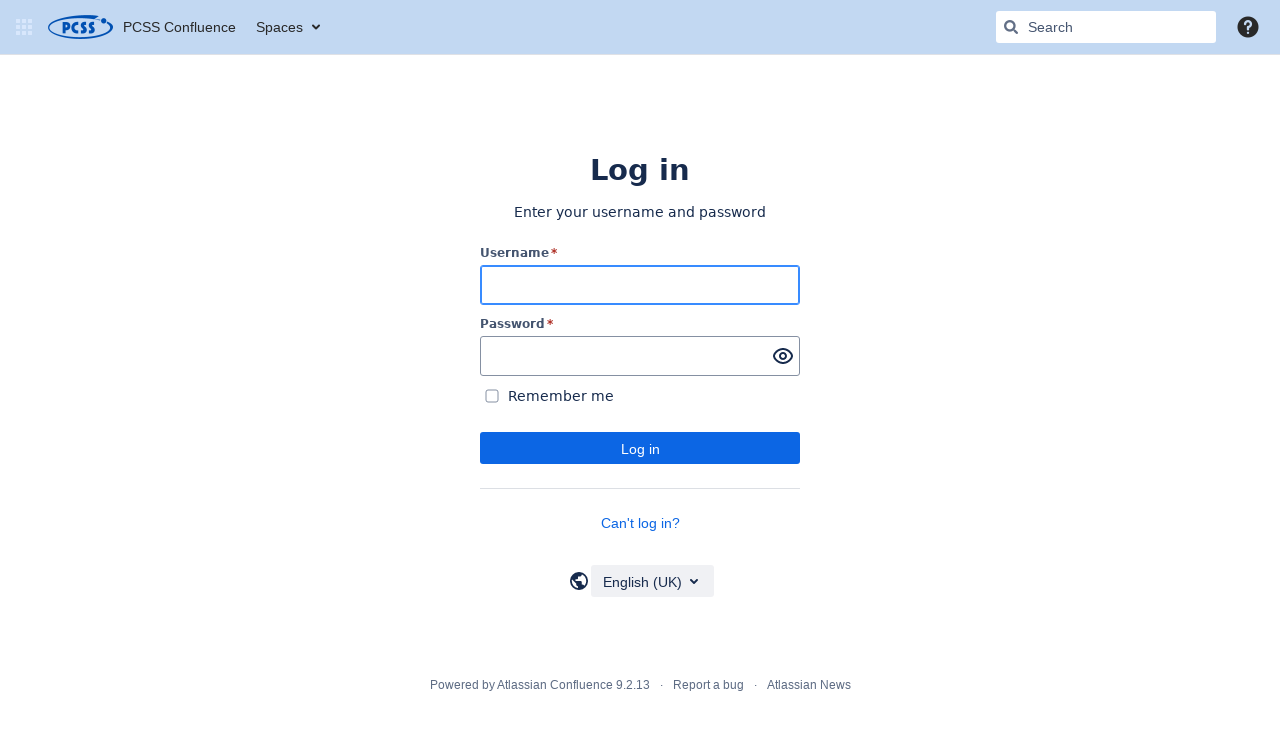

--- FILE ---
content_type: text/css;charset=UTF-8
request_url: https://docs.psnc.pl/s/-ub63w2/9111/1hjr1ir/14/_/styles/custom.css
body_size: -55
content:


#forgot-password {  
        display:none;  
    }  


--- FILE ---
content_type: text/javascript;charset=UTF-8
request_url: https://docs.psnc.pl/s/6380377f95cbb9f35d7c8e8db5d6435a-CDN/-ub63w2/9111/1hjr1ir/5.1.20/_/download/batch/com.atlassian.plugins.authentication.atlassian-authentication-plugin:split_998/com.atlassian.plugins.authentication.atlassian-authentication-plugin:split_998.js?locale=en-GB
body_size: 46790
content:
WRMCB=function(e){var c=console;if(c&&c.log&&c.error){c.log('Error running batched script.');c.error(e);}}
;
try {
/* module-key = 'com.atlassian.plugins.authentication.atlassian-authentication-plugin:split_998', location = 'frontend/bundled.998.ddad9dc07ff6ce058fb5.js' */
(()=>{(self.webpackChunk_atlassian_dc_crowd_atlassian_authentication_plugin=self.webpackChunk_atlassian_dc_crowd_atlassian_authentication_plugin||[]).push([[998],{2159:function(re,x,u){"use strict";var r=this&&this.__assign||function(){return r=Object.assign||function(b){for(var D,U=1,ue=arguments.length;U<ue;U++){D=arguments[U];for(var f in D)Object.prototype.hasOwnProperty.call(D,f)&&(b[f]=D[f])}return b},r.apply(this,arguments)};Object.defineProperty(x,"__esModule",{value:!0}),x.bindAll=void 0;var O=u(654);function H(b){if(typeof b!="undefined")return typeof b=="boolean"?{capture:b}:b}function S(b,D){if(D==null)return b;var U=r(r({},b),{options:r(r({},H(D)),H(b.options))});return U}function T(b,D,U){var ue=D.map(function(f){var te=S(f,U);return(0,O.bind)(b,te)});return function(){ue.forEach(function(te){return te()})}}x.bindAll=T},654:(re,x)=>{"use strict";Object.defineProperty(x,"__esModule",{value:!0}),x.bind=void 0;function u(r,O){var H=O.type,S=O.listener,T=O.options;return r.addEventListener(H,S,T),function(){r.removeEventListener(H,S,T)}}x.bind=u},8373:(re,x,u)=>{"use strict";var r;r={value:!0},x.Ev=x.ak=void 0;var O=u(654);Object.defineProperty(x,"ak",{enumerable:!0,get:function(){return O.bind}});var H=u(2159);Object.defineProperty(x,"Ev",{enumerable:!0,get:function(){return H.bindAll}})},1140:(re,x,u)=>{"use strict";u.d(x,{AX:()=>ie,IR:()=>Le,M5:()=>Be,Mx:()=>bt,N0:()=>Ne,Nx:()=>Rt,TG:()=>_e,VG:()=>Pe,WA:()=>ht,gR:()=>U,iw:()=>fe,jC:()=>$,os:()=>Ge,q2:()=>we,tE:()=>L,zN:()=>Ct});var r=u(6053),O="#FFEBE6",H="#FFBDAD",S="#FF8F73",T="#FF7452",b="#FF5630",D="#DE350B",U="#BF2600",ue="#FFFAE6",f="#FFF0B3",te="#FFE380",oe="#FFC400",pe="#FFAB00",$="#FF991F",V="#FF8B00",A="#E3FCEF",Y="#ABF5D1",B="#79F2C0",We="#57D9A3",Ee="#36B37E",mt="#00875A",gt="#006644",Se="#DEEBFF",L="#B3D4FF",ce="#4C9AFF",Ce="#2684FF",Be="#0065FF",ie="#0052CC",Ke="#0747A6",Sn="#EAE6FF",_t="#C0B6F2",at="#998DD9",An="#8777D9",Re="#6554C0",wn="#5243AA",Dn="#403294",me="#E6FCFF",Ze="#B3F5FF",Fn="#79E2F2",ot="#00C7E6",it="#00B8D9",xn="#00A3BF",On="#008DA6",Ne="#FFFFFF",Nn="#FAFBFC",Le="#F4F5F7",Ye="#EBECF0",Pn="#DFE1E6",Ln="#C1C7D0",_n="#B3BAC5",Tt="#A5ADBA",Tn="#97A0AF",ht="#8993A4",kn="#7A869A",fe="#6B778C",kt="#5E6C84",Ct="#505F79",bt="#42526E",It="#344563",_e="#253858",we="#172B4D",Je="#091E42",In="rgba(9, 30, 66, 0.02)",Ge="rgba(9, 30, 66, 0.04)",Mt="rgba(9, 30, 66, 0.08)",Bt="rgba(9, 30, 66, 0.13)",Rt="rgba(9, 30, 66, 0.25)",Pe="rgba(9, 30, 66, 0.31)",Xe="rgba(9, 30, 66, 0.36)",de="rgba(9, 30, 66, 0.42)",ne="rgba(9, 30, 66, 0.48)",st="rgba(9, 30, 66, 0.54)",Mn="rgba(9, 30, 66, 0.60)",Te="rgba(9, 30, 66, 0.66)",Zt="rgba(9, 30, 66, 0.71)",Gt="rgba(9, 30, 66, 0.77)",ct="rgba(9, 30, 66, 0.82)",Bn="rgba(9, 30, 66, 0.89)",Rn="rgba(9, 30, 66, 0.95)",Zn="#E6EDFA",yt="#DCE5F5",Gn="#CED9EB",be="#B8C7E0",Et="#ABBBD6",jn="#9FB0CC",De="#8C9CB8",lt="#7988A3",St="#67758F",br="#56637A",jt="#455166",Qe="#3B475C",Ht="#313D52",ke="#283447",zt="#202B3D",je="#1B2638",Hn="#121A29",Ut="#0E1624",qe="#0D1424",yr="rgba(13, 20, 36, 0.06)",Er="rgba(13, 20, 36, 0.14)",Sr="rgba(13, 20, 36, 0.18)",Ar="rgba(13, 20, 36, 0.29)",wr="rgba(13, 20, 36, 0.36)",Dr="rgba(13, 20, 36, 0.40)",Fr="rgba(13, 20, 36, 0.47)",zn="rgba(13, 20, 36, 0.53)",Un="rgba(13, 20, 36, 0.63)",et="rgba(13, 20, 36, 0.73)",$n="rgba(13, 20, 36, 0.78)",Vn="rgba(13, 20, 36, 0.81)",$t="rgba(13, 20, 36, 0.85)",Vt="rgba(13, 20, 36, 0.89)",xr="rgba(13, 20, 36, 0.92)",Wt="rgba(13, 20, 36, 0.95)",Or="rgba(13, 20, 36, 0.97)",Kt=(0,r.Z)({light:"var(--ds-surface, ".concat(Ne,")"),dark:"var(--ds-surface, ".concat(je,")")}),Yt=(0,r.Z)({light:"var(--ds-background-selected, ".concat(Se,")"),dark:"var(--ds-background-selected, ".concat(L,")")}),Jt=(0,r.Z)({light:"var(--ds-background-neutral-hovered, ".concat(Ye,")"),dark:"var(--ds-background-neutral-hovered, ".concat(Qe,")")}),Xt=(0,r.Z)({light:"var(--ds-surface-overlay, ".concat(Ne,")"),dark:"var(--ds-surface-overlay, ".concat(ke,")")}),Wn=(0,r.Z)({light:"var(--ds-text, ".concat(Je,")"),dark:"var(--ds-text, ".concat(be,")")}),Kn=(0,r.Z)({light:"var(--ds-text, ".concat(we,")"),dark:"var(--ds-text, ".concat(be,")")}),Yn=(0,r.Z)({light:"var(--ds-text-selected, ".concat(ie,")"),dark:"var(--ds-text-selected, ".concat(ie,")")}),Qt=(0,r.Z)({light:"var(--ds-text-subtlest, ".concat(fe,")"),dark:"var(--ds-text-subtlest, ".concat(De,")")}),Jn=(0,r.Z)({light:"var(--ds-text-subtlest, ".concat(fe,")"),dark:"var(--ds-text-subtlest, ".concat(lt,")")}),Xn=(0,r.Z)({light:"var(--ds-text, ".concat(we,")"),dark:"var(--ds-text, ".concat(be,")")}),Qn=(0,r.Z)({light:"var(--ds-text-subtlest, ".concat(fe,")"),dark:"var(--ds-text-subtlest, ".concat(De,")")}),Nr=(0,r.Z)({light:Le,dark:ke}),Pr=(0,r.Z)({light:"var(--ds-link, ".concat(ie,")"),dark:"var(--ds-link, ".concat(ce,")")}),At=(0,r.Z)({light:"var(--ds-link-pressed, ".concat(Be,")"),dark:"var(--ds-link-pressed, ".concat(Ce,")")}),Lr=(0,r.Z)({light:"var(--ds-link-pressed, ".concat(Ke,")"),dark:"var(--ds-link-pressed, ".concat(ce,")")}),qn=(0,r.Z)({light:"var(--ds-border-focused, ".concat(Ce,")"),dark:"var(--ds-border-focused, ".concat(Ce,")")}),qt=(0,r.Z)({light:"var(--ds-background-brand-bold, ".concat(ie,")"),dark:"var(--ds-background-brand-bold, ".concat(ce,")")}),en=(0,r.Z)({light:ie,dark:ce}),_r=(0,r.Z)({light:it,dark:ot}),er=(0,r.Z)({light:Re,dark:at}),tr=(0,r.Z)({light:b,dark:b}),tn=(0,r.Z)({light:pe,dark:pe}),nr=(0,r.Z)({light:Ee,dark:Ee}),Tr=function(){return"var(--ds-skeleton, ".concat(Ge,")")}},5799:(re,x,u)=>{"use strict";u.d(x,{HF:()=>T,Hb:()=>O,PC:()=>D,R4:()=>r,hv:()=>H,tt:()=>b,yM:()=>S});var r="ArrowUp",O="ArrowDown",H="Home",S="End",T="Tab",b="Enter",D="Space",U="Escape"},2380:(re,x,u)=>{"use strict";var r;r={value:!0},x.Z=void 0;var O=S(u(7294)),H=u(6918);function S(D){return D&&D.__esModule?D:{default:D}}const T=D=>O.default.createElement(H.Icon,Object.assign({dangerouslySetGlyph:'<svg width="24" height="24" viewBox="0 0 24 24" role="presentation"><g fill="currentColor" fill-rule="evenodd"><path d="M8 6.003v2.995a1 1 0 102 0V5.102C10 4.494 9.507 4 8.9 4H5a1 1 0 000 2.003h3z" fill-rule="nonzero"/><path d="M9.428 18.018C7.351 16.989 6 14.807 6 12.37c0-2.266 1.167-4.319 3.02-5.425.48-.286.646-.922.371-1.421a.979.979 0 00-1.364-.386C5.557 6.611 4 9.35 4 12.37c0 3.248 1.802 6.158 4.57 7.529.498.247 1.095.026 1.332-.493.237-.52.025-1.141-.474-1.388z" fill-rule="nonzero"/><path d="M14 15.002v3.896c0 .608.493 1.102 1.1 1.102H19a1 1 0 000-2.003h-3v-2.995a1 1 0 10-2 0z"/><path d="M14.097 4.596c-.237.52-.025 1.14.474 1.387 2.077 1.029 3.428 3.21 3.428 5.647 0 2.266-1.167 4.32-3.021 5.425a1.063 1.063 0 00-.37 1.42c.274.5.885.673 1.364.387 2.47-1.473 4.027-4.212 4.027-7.232 0-3.248-1.802-6.158-4.57-7.528A.957.957 0 0015.002 4a1 1 0 00-.905.596z"/></g></svg>'},D));T.displayName="RefreshIcon";var b=T;x.Z=b},8030:(re,x,u)=>{"use strict";var r;r={value:!0},x.Z=void 0;var O=S(u(7294)),H=u(6918);function S(D){return D&&D.__esModule?D:{default:D}}const T=D=>O.default.createElement(H.Icon,Object.assign({dangerouslySetGlyph:'<svg width="24" height="24" viewBox="0 0 24 24" role="presentation"><path d="M12 21a9 9 0 100-18 9 9 0 000 18zm-.9-1.863A7.19 7.19 0 014.8 12c0-.558.072-1.089.189-1.611L9.3 14.7v.9c0 .99.81 1.8 1.8 1.8v1.737zm6.21-2.286A1.786 1.786 0 0015.6 15.6h-.9v-2.7c0-.495-.405-.9-.9-.9H8.4v-1.8h1.8c.495 0 .9-.405.9-.9V7.5h1.8c.99 0 1.8-.81 1.8-1.8v-.369c2.637 1.071 4.5 3.654 4.5 6.669 0 1.872-.72 3.573-1.89 4.851z" fill="currentColor" fill-rule="evenodd"/></svg>'},D));T.displayName="WorldIcon";var b=T;x.Z=b},9804:(re,x,u)=>{"use strict";u.d(x,{IR:()=>Le,gt:()=>Ye,iw:()=>fe});var r=u(2181),O="#FFEBE6",H="#FFBDAD",S="#FF8F73",T="#FF7452",b="#FF5630",D="#DE350B",U="#BF2600",ue="#FFFAE6",f="#FFF0B3",te="#FFE380",oe="#FFC400",pe="#FFAB00",$="#FF991F",V="#FF8B00",A="#E3FCEF",Y="#ABF5D1",B="#79F2C0",We="#57D9A3",Ee="#36B37E",mt="#00875A",gt="#006644",Se="#DEEBFF",L="#B3D4FF",ce="#4C9AFF",Ce="#2684FF",Be="#0065FF",ie="#0052CC",Ke="#0747A6",Sn="#EAE6FF",_t="#C0B6F2",at="#998DD9",An="#8777D9",Re="#6554C0",wn="#5243AA",Dn="#403294",me="#E6FCFF",Ze="#B3F5FF",Fn="#79E2F2",ot="#00C7E6",it="#00B8D9",xn="#00A3BF",On="#008DA6",Ne="#FFFFFF",Nn="#FAFBFC",Le="#F4F5F7",Ye="#EBECF0",Pn="#DFE1E6",Ln="#C1C7D0",_n="#B3BAC5",Tt="#A5ADBA",Tn="#97A0AF",ht="#8993A4",kn="#7A869A",fe="#6B778C",kt="#5E6C84",Ct="#505F79",bt="#42526E",It="#344563",_e="#253858",we="#172B4D",Je="#091E42",In="rgba(9, 30, 66, 0.02)",Ge="rgba(9, 30, 66, 0.04)",Mt="rgba(9, 30, 66, 0.08)",Bt="rgba(9, 30, 66, 0.13)",Rt="rgba(9, 30, 66, 0.25)",Pe="rgba(9, 30, 66, 0.31)",Xe="rgba(9, 30, 66, 0.36)",de="rgba(9, 30, 66, 0.42)",ne="rgba(9, 30, 66, 0.48)",st="rgba(9, 30, 66, 0.54)",Mn="rgba(9, 30, 66, 0.60)",Te="rgba(9, 30, 66, 0.66)",Zt="rgba(9, 30, 66, 0.71)",Gt="rgba(9, 30, 66, 0.77)",ct="rgba(9, 30, 66, 0.82)",Bn="rgba(9, 30, 66, 0.89)",Rn="rgba(9, 30, 66, 0.95)",Zn="#E6EDFA",yt="#DCE5F5",Gn="#CED9EB",be="#B8C7E0",Et="#ABBBD6",jn="#9FB0CC",De="#8C9CB8",lt="#7988A3",St="#67758F",br="#56637A",jt="#455166",Qe="#3B475C",Ht="#313D52",ke="#283447",zt="#202B3D",je="#1B2638",Hn="#121A29",Ut="#0E1624",qe="#0D1424",yr="rgba(13, 20, 36, 0.06)",Er="rgba(13, 20, 36, 0.14)",Sr="rgba(13, 20, 36, 0.18)",Ar="rgba(13, 20, 36, 0.29)",wr="rgba(13, 20, 36, 0.36)",Dr="rgba(13, 20, 36, 0.40)",Fr="rgba(13, 20, 36, 0.47)",zn="rgba(13, 20, 36, 0.53)",Un="rgba(13, 20, 36, 0.63)",et="rgba(13, 20, 36, 0.73)",$n="rgba(13, 20, 36, 0.78)",Vn="rgba(13, 20, 36, 0.81)",$t="rgba(13, 20, 36, 0.85)",Vt="rgba(13, 20, 36, 0.89)",xr="rgba(13, 20, 36, 0.92)",Wt="rgba(13, 20, 36, 0.95)",Or="rgba(13, 20, 36, 0.97)",Kt=(0,r.Z)({light:"var(--ds-surface, ".concat(Ne,")"),dark:"var(--ds-surface, ".concat(je,")")}),Yt=(0,r.Z)({light:"var(--ds-background-selected, ".concat(Se,")"),dark:"var(--ds-background-selected, ".concat(L,")")}),Jt=(0,r.Z)({light:"var(--ds-background-neutral-hovered, ".concat(Ye,")"),dark:"var(--ds-background-neutral-hovered, ".concat(Qe,")")}),Xt=(0,r.Z)({light:"var(--ds-surface-overlay, ".concat(Ne,")"),dark:"var(--ds-surface-overlay, ".concat(ke,")")}),Wn=(0,r.Z)({light:"var(--ds-text, ".concat(Je,")"),dark:"var(--ds-text, ".concat(be,")")}),Kn=(0,r.Z)({light:"var(--ds-text, ".concat(we,")"),dark:"var(--ds-text, ".concat(be,")")}),Yn=(0,r.Z)({light:"var(--ds-text-selected, ".concat(ie,")"),dark:"var(--ds-text-selected, ".concat(ie,")")}),Qt=(0,r.Z)({light:"var(--ds-text-subtlest, ".concat(fe,")"),dark:"var(--ds-text-subtlest, ".concat(De,")")}),Jn=(0,r.Z)({light:"var(--ds-text-subtlest, ".concat(fe,")"),dark:"var(--ds-text-subtlest, ".concat(lt,")")}),Xn=(0,r.Z)({light:"var(--ds-text, ".concat(we,")"),dark:"var(--ds-text, ".concat(be,")")}),Qn=(0,r.Z)({light:"var(--ds-text-subtlest, ".concat(fe,")"),dark:"var(--ds-text-subtlest, ".concat(De,")")}),Nr=(0,r.Z)({light:Le,dark:ke}),Pr=(0,r.Z)({light:"var(--ds-link, ".concat(ie,")"),dark:"var(--ds-link, ".concat(ce,")")}),At=(0,r.Z)({light:"var(--ds-link-pressed, ".concat(Be,")"),dark:"var(--ds-link-pressed, ".concat(Ce,")")}),Lr=(0,r.Z)({light:"var(--ds-link-pressed, ".concat(Ke,")"),dark:"var(--ds-link-pressed, ".concat(ce,")")}),qn=(0,r.Z)({light:"var(--ds-border-focused, ".concat(Ce,")"),dark:"var(--ds-border-focused, ".concat(Ce,")")}),qt=(0,r.Z)({light:"var(--ds-background-brand-bold, ".concat(ie,")"),dark:"var(--ds-background-brand-bold, ".concat(ce,")")}),en=(0,r.Z)({light:ie,dark:ce}),_r=(0,r.Z)({light:it,dark:ot}),er=(0,r.Z)({light:Re,dark:at}),tr=(0,r.Z)({light:b,dark:b}),tn=(0,r.Z)({light:pe,dark:pe}),nr=(0,r.Z)({light:Ee,dark:Ee}),Tr=function(){return"var(--ds-skeleton, ".concat(Ge,")")}},7250:(re,x,u)=>{"use strict";u.d(x,{GV:()=>r,MU:()=>O,oc:()=>H});var r="__ATLASKIT_THEME__",O="light",H=["light","dark"],S=function(){return 3},T=function(){return 8},b=function(){return 14},D=function(){return 11},U=function(){return"-apple-system, BlinkMacSystemFont, 'Segoe UI', 'Roboto', 'Oxygen', 'Ubuntu', 'Fira Sans', 'Droid Sans', 'Helvetica Neue', sans-serif"},ue=function(){return"'SFMono-Medium', 'SF Mono', 'Segoe UI Mono', 'Roboto Mono', 'Ubuntu Mono', Menlo, Consolas, Courier, monospace"},f=function(){var Y=arguments.length>0&&arguments[0]!==void 0?arguments[0]:"var(--ds-border-focused, ".concat(B200,")"),B=arguments.length>1&&arguments[1]!==void 0?arguments[1]:T()/4;return deprecationWarning("@atlaskit/theme","focus ring mixin","Please use `@atlaskit/focus-ring` instead."),`
  &:focus {
    outline: none;
    box-shadow: 0px 0px 0px `.concat(B,"px ").concat(Y,`;
  }
`)},te=function(){return`
  box-shadow: none;
`},oe={card:function(){return 100},navigation:function(){return 200},dialog:function(){return 300},layer:function(){return 400},blanket:function(){return 500},modal:function(){return 510},flag:function(){return 600},spotlight:function(){return 700},tooltip:function(){return 9999}},pe=function(){return deprecationWarning("@atlaskit/theme","visually hidden mixin","Please use `@atlaskit/visually-hidden` instead."),{border:"0 !important",clip:"rect(1px, 1px, 1px, 1px) !important",height:"1px !important",overflow:"hidden !important",padding:"0 !important",position:"absolute !important",width:"1px !important",whiteSpace:"nowrap !important"}},$=null,V=function(){return{css:{backgroundColor:"var(--ds-skeleton, ".concat(skeletonColor(),")"),animationDuration:"1.5s",animationIterationCount:"infinite",animationTimingFunction:"linear",animationDirection:"alternate"},keyframes:{from:{backgroundColor:"var(--ds-skeleton, ".concat(skeletonColor(),")")},to:{backgroundColor:"var(--ds-skeleton-subtle, ".concat(N30A,")")}}}}},4509:(re,x,u)=>{"use strict";u.d(x,{mZ:()=>r});var r="cubic-bezier(0.15,1,0.3,1)",O="cubic-bezier(0.2,0,0,1)",H="cubic-bezier(0.8,0,0,0.8)"},877:(re,x,u)=>{"use strict";u.d(x,{$H:()=>D,AX:()=>ie,BA:()=>Se,Dw:()=>je,IR:()=>Le,M5:()=>Be,Mx:()=>bt,N0:()=>Ne,Sk:()=>St,TG:()=>_e,Tx:()=>De,Us:()=>Te,VY:()=>Ce,WA:()=>ht,YC:()=>Ke,YS:()=>Pn,Z3:()=>pe,cS:()=>oe,gR:()=>U,iw:()=>fe,jC:()=>$,kd:()=>Mt,mn:()=>Ht,n2:()=>Tt,nA:()=>Qe,oe:()=>jn,os:()=>Ge,q2:()=>we,rt:()=>b,tE:()=>L,vP:()=>ce,xU:()=>qe,zN:()=>Ct});var r=u(749),O="#FFEBE6",H="#FFBDAD",S="#FF8F73",T="#FF7452",b="#FF5630",D="#DE350B",U="#BF2600",ue="#FFFAE6",f="#FFF0B3",te="#FFE380",oe="#FFC400",pe="#FFAB00",$="#FF991F",V="#FF8B00",A="#E3FCEF",Y="#ABF5D1",B="#79F2C0",We="#57D9A3",Ee="#36B37E",mt="#00875A",gt="#006644",Se="#DEEBFF",L="#B3D4FF",ce="#4C9AFF",Ce="#2684FF",Be="#0065FF",ie="#0052CC",Ke="#0747A6",Sn="#EAE6FF",_t="#C0B6F2",at="#998DD9",An="#8777D9",Re="#6554C0",wn="#5243AA",Dn="#403294",me="#E6FCFF",Ze="#B3F5FF",Fn="#79E2F2",ot="#00C7E6",it="#00B8D9",xn="#00A3BF",On="#008DA6",Ne="#FFFFFF",Nn="#FAFBFC",Le="#F4F5F7",Ye="#EBECF0",Pn="#DFE1E6",Ln="#C1C7D0",_n="#B3BAC5",Tt="#A5ADBA",Tn="#97A0AF",ht="#8993A4",kn="#7A869A",fe="#6B778C",kt="#5E6C84",Ct="#505F79",bt="#42526E",It="#344563",_e="#253858",we="#172B4D",Je="#091E42",In="rgba(9, 30, 66, 0.02)",Ge="rgba(9, 30, 66, 0.04)",Mt="rgba(9, 30, 66, 0.08)",Bt="rgba(9, 30, 66, 0.13)",Rt="rgba(9, 30, 66, 0.25)",Pe="rgba(9, 30, 66, 0.31)",Xe="rgba(9, 30, 66, 0.36)",de="rgba(9, 30, 66, 0.42)",ne="rgba(9, 30, 66, 0.48)",st="rgba(9, 30, 66, 0.54)",Mn="rgba(9, 30, 66, 0.60)",Te="rgba(9, 30, 66, 0.66)",Zt="rgba(9, 30, 66, 0.71)",Gt="rgba(9, 30, 66, 0.77)",ct="rgba(9, 30, 66, 0.82)",Bn="rgba(9, 30, 66, 0.89)",Rn="rgba(9, 30, 66, 0.95)",Zn="#E6EDFA",yt="#DCE5F5",Gn="#CED9EB",be="#B8C7E0",Et="#ABBBD6",jn="#9FB0CC",De="#8C9CB8",lt="#7988A3",St="#67758F",br="#56637A",jt="#455166",Qe="#3B475C",Ht="#313D52",ke="#283447",zt="#202B3D",je="#1B2638",Hn="#121A29",Ut="#0E1624",qe="#0D1424",yr="rgba(13, 20, 36, 0.06)",Er="rgba(13, 20, 36, 0.14)",Sr="rgba(13, 20, 36, 0.18)",Ar="rgba(13, 20, 36, 0.29)",wr="rgba(13, 20, 36, 0.36)",Dr="rgba(13, 20, 36, 0.40)",Fr="rgba(13, 20, 36, 0.47)",zn="rgba(13, 20, 36, 0.53)",Un="rgba(13, 20, 36, 0.63)",et="rgba(13, 20, 36, 0.73)",$n="rgba(13, 20, 36, 0.78)",Vn="rgba(13, 20, 36, 0.81)",$t="rgba(13, 20, 36, 0.85)",Vt="rgba(13, 20, 36, 0.89)",xr="rgba(13, 20, 36, 0.92)",Wt="rgba(13, 20, 36, 0.95)",Or="rgba(13, 20, 36, 0.97)",Kt=(0,r.Z)({light:"var(--ds-surface, ".concat(Ne,")"),dark:"var(--ds-surface, ".concat(je,")")}),Yt=(0,r.Z)({light:"var(--ds-background-selected, ".concat(Se,")"),dark:"var(--ds-background-selected, ".concat(L,")")}),Jt=(0,r.Z)({light:"var(--ds-background-neutral-hovered, ".concat(Ye,")"),dark:"var(--ds-background-neutral-hovered, ".concat(Qe,")")}),Xt=(0,r.Z)({light:"var(--ds-surface-overlay, ".concat(Ne,")"),dark:"var(--ds-surface-overlay, ".concat(ke,")")}),Wn=(0,r.Z)({light:"var(--ds-text, ".concat(Je,")"),dark:"var(--ds-text, ".concat(be,")")}),Kn=(0,r.Z)({light:"var(--ds-text, ".concat(we,")"),dark:"var(--ds-text, ".concat(be,")")}),Yn=(0,r.Z)({light:"var(--ds-text-selected, ".concat(ie,")"),dark:"var(--ds-text-selected, ".concat(ie,")")}),Qt=(0,r.Z)({light:"var(--ds-text-subtlest, ".concat(fe,")"),dark:"var(--ds-text-subtlest, ".concat(De,")")}),Jn=(0,r.Z)({light:"var(--ds-text-subtlest, ".concat(fe,")"),dark:"var(--ds-text-subtlest, ".concat(lt,")")}),Xn=(0,r.Z)({light:"var(--ds-text, ".concat(we,")"),dark:"var(--ds-text, ".concat(be,")")}),Qn=(0,r.Z)({light:"var(--ds-text-subtlest, ".concat(fe,")"),dark:"var(--ds-text-subtlest, ".concat(De,")")}),Nr=(0,r.Z)({light:Le,dark:ke}),Pr=(0,r.Z)({light:"var(--ds-link, ".concat(ie,")"),dark:"var(--ds-link, ".concat(ce,")")}),At=(0,r.Z)({light:"var(--ds-link-pressed, ".concat(Be,")"),dark:"var(--ds-link-pressed, ".concat(Ce,")")}),Lr=(0,r.Z)({light:"var(--ds-link-pressed, ".concat(Ke,")"),dark:"var(--ds-link-pressed, ".concat(ce,")")}),qn=(0,r.Z)({light:"var(--ds-border-focused, ".concat(Ce,")"),dark:"var(--ds-border-focused, ".concat(Ce,")")}),qt=(0,r.Z)({light:"var(--ds-background-brand-bold, ".concat(ie,")"),dark:"var(--ds-background-brand-bold, ".concat(ce,")")}),en=(0,r.Z)({light:ie,dark:ce}),_r=(0,r.Z)({light:it,dark:ot}),er=(0,r.Z)({light:Re,dark:at}),tr=(0,r.Z)({light:b,dark:b}),tn=(0,r.Z)({light:pe,dark:pe}),nr=(0,r.Z)({light:Ee,dark:Ee}),Tr=function(){return"var(--ds-skeleton, ".concat(Ge,")")}},1782:(re,x,u)=>{"use strict";u.d(x,{Aj:()=>te,w$:()=>V,zu:()=>$});var r=u(9040),O=u(659),H=u(619),S=Object.defineProperty,T=Object.getOwnPropertySymbols,b=Object.prototype.hasOwnProperty,D=Object.prototype.propertyIsEnumerable,U=(A,Y,B)=>Y in A?S(A,Y,{enumerable:!0,configurable:!0,writable:!0,value:B}):A[Y]=B,ue=(A,Y)=>{for(var B in Y||(Y={}))b.call(Y,B)&&U(A,B,Y[B]);if(T)for(var B of T(Y))D.call(Y,B)&&U(A,B,Y[B]);return A},f=(A,Y,B)=>new Promise((We,Ee)=>{var mt=L=>{try{Se(B.next(L))}catch(ce){Ee(ce)}},gt=L=>{try{Se(B.throw(L))}catch(ce){Ee(ce)}},Se=L=>L.done?We(L.value):Promise.resolve(L.value).then(mt,gt);Se((B=B.apply(A,Y)).next())});const te=(0,O.G6)((0,r.O)()+"/rest/authconfig/1.0"),oe=(0,O.G6)((0,r.O)()+"/rest/basicauth/1.0"),pe=(0,r.O)()+"/rest/tsv/1.0";function $(A,Y){return f(this,null,function*(){const B=yield fetch(pe+A,ue(ue({},O.kc),Y));if(B.ok)return B.status===204||B.status===205||B.headers.get("content-length")==="0"?null:yield B.json();throw{status:B.status,headers:B.headers,statusText:B.statusText,data:yield B.json().catch(We=>(console.error(We),{message:H.hF}))}})}const V={GET:"GET",POST:"POST",DELETE:"DELETE",PATCH:"PATCH",PUT:"PUT"}},1266:(re,x,u)=>{"use strict";u.d(x,{Ke:()=>O});var r=u(1198);const O="320px",H="768px",S=r.ug.modal()+50},1778:(re,x,u)=>{"use strict";u.d(x,{tJ:()=>U});var r=u(7294),O=u(1463),H=u.n(O),S=u(3563);const T={isServiceManagement:!1,isDataCenter:!1,isHttps:!1,isBlockingRequests:!1,locale:"en",legacyAuthenticationMethodsEnabled:!1,isHttpsRequired:!0,product:"",externalLoginUrl:"",samlServiceUrl:"",samlEntityId:"",oidcServiceUrl:"",oidcInitiateLoginUrl:"",timeZone:"UTC"},b=H()(()=>S.W.data.claim("com.atlassian.plugins.authentication.atlassian-authentication-plugin:data.configuration-constants")),D=({children:f})=>React.createElement(ue.Provider,{value:b()},f),U=()=>(0,r.useContext)(ue),ue=r.createContext(T)},7354:(re,x,u)=>{"use strict";var r=u(7294),O=u(3935),H=u(7209),S=u(6681),T=u(370),b=u(8725),D=u(1122),U=u(5649),ue=u(4601),f=u(1268),te=u(1960),oe=u(877),pe={xsmall:8,small:16,medium:24,large:48,xlarge:96};function $(t){return t==="inherit"?"var(--ds-icon-subtle, ".concat(oe.Mx,")"):"var(--ds-icon-inverse, ".concat(oe.N0,")")}var V=(0,f.F4)({to:{transform:"rotate(360deg)"}}),A=(0,f.iv)({animation:"".concat(V," 0.86s infinite"),animationTimingFunction:"cubic-bezier(0.4, 0.15, 0.6, 0.85)",transformOrigin:"center"}),Y=(0,f.F4)({from:{transform:"rotate(50deg)",opacity:0,strokeDashoffset:60},to:{transform:"rotate(230deg)",opacity:1,strokeDashoffset:50}}),B=(0,f.iv)({animation:"".concat(Y," 1s ease-in-out"),animationFillMode:"forwards",opacity:0}),We=(0,f.iv)({display:"inline-flex",verticalAlign:"middle"}),Ee=(0,f.iv)({fill:"none",strokeDasharray:60,strokeDashoffset:"inherit",strokeLinecap:"round",strokeWidth:1.5,"@media screen and (forced-colors: active)":{filter:"grayscale(100%)",stroke:"CanvasText"}}),mt=typeof window=="undefined"?r.useEffect:r.useLayoutEffect,gt=r.memo(r.forwardRef(function(e,n){var a=e.appearance,o=a===void 0?"inherit":a,i=e.delay,l=i===void 0?0:i,s=e.interactionName,c=e.label,d=e.size,v=d===void 0?"medium":d,p=e.testId,m=typeof v=="number"?v:pe[v],g="".concat(l,"ms"),h=$(o),C=(0,r.useContext)(te.Z);return mt(function(){if(C!=null)return C.hold(s)},[C,s]),(0,f.tZ)("span",{css:[We,A],"data-testid":p&&"".concat(p,"-wrapper"),style:{animationDelay:g,width:m,height:m}},(0,f.tZ)("svg",{height:m,width:m,viewBox:"0 0 16 16",xmlns:"http://www.w3.org/2000/svg","data-testid":p,ref:n,"aria-label":c||void 0,css:B,style:{animationDelay:g},role:c?"img":"none"},(0,f.tZ)("circle",{cx:"8",cy:"8",r:"7",css:Ee,style:{stroke:h}})))}));const Se=gt;var L=u(7017),ce=u(1266),Ce=u(9040);const Be=t=>{try{return new URL(t),!0}catch(e){return!1}},ie=t=>new Promise(()=>{const e=(0,Ce.O)();t?Be(t)?window.location.href=t:window.location.href=`${e}${t}`:window.location.href=e||"/"}),Ke=t=>{var e;const n=(e=window==null?void 0:window.location)!=null&&e.hash?window.location.hash:null;return n?t+n:t};var Sn=u(1778),_t=u(952),at=u(5592),An=u(5176),Re=u(619),wn=u(3141),Dn=u(2403),me=u(1782),Ze=u(659);const Fn="/totp/start-enforced-enrollment",ot=(t,e)=>(0,me.zu)((0,Ze.u1)(Fn,e),{method:me.w$.POST,body:JSON.stringify(t)}),it="/totp/complete-enforced-enrollment",xn=(t,e)=>(0,me.zu)((0,Ze.u1)(it,e),{method:me.w$.POST,body:JSON.stringify(t)}),On="/totp/start-voluntary-enrollment",Ne=()=>tsvFetch(On,{method:HttpMethod.POST}),Nn="/totp/complete-voluntary-enrollment",Le=t=>(0,me.zu)(Nn,{method:me.w$.POST,body:JSON.stringify(t)}),Ye="/totp/start-enrollment-update",Pn=()=>tsvFetch(Ye,{method:HttpMethod.POST}),Ln="/totp/complete-enrollment-update",_n=t=>(0,me.zu)(Ln,{method:me.w$.POST,body:JSON.stringify(t)});var Tt=u(1131),Tn=u(7544),ht=Object.defineProperty,kn=Object.defineProperties,fe=Object.getOwnPropertyDescriptors,kt=Object.getOwnPropertySymbols,Ct=Object.prototype.hasOwnProperty,bt=Object.prototype.propertyIsEnumerable,It=(t,e,n)=>e in t?ht(t,e,{enumerable:!0,configurable:!0,writable:!0,value:n}):t[e]=n,_e=(t,e)=>{for(var n in e||(e={}))Ct.call(e,n)&&It(t,n,e[n]);if(kt)for(var n of kt(e))bt.call(e,n)&&It(t,n,e[n]);return t},we=(t,e)=>kn(t,fe(e)),Je=(t,e,n)=>new Promise((a,o)=>{var i=c=>{try{s(n.next(c))}catch(d){o(d)}},l=c=>{try{s(n.throw(c))}catch(d){o(d)}},s=c=>c.done?a(c.value):Promise.resolve(c.value).then(i,l);s((n=n.apply(t,e)).next())}),In=(t=>(t[t.InitialInfo=0]="InitialInfo",t[t.QRCodeStep=1]="QRCodeStep",t[t.SetupComplete=2]="SetupComplete",t))(In||{});const Ge=({initialStep:t=0,conversationId:e,forcedEnrollmentRequired:n,userEnrollmentData:a,onSetupCompleted:o,product:i})=>{const{currentStep:l,goToNextStep:s,setLoading:c,isLoading:d}=(0,wn.C)(t),{locale:v}=(0,Sn.tJ)(),[p,m]=(0,r.useState)(_e({conversationId:e,url:"",userName:"",secret:"",recoveryCode:"",error:null},a||{})),g=()=>Je(void 0,null,function*(){c(!0);try{const E=yield ot({conversationId:p.conversationId},i);m(_e(_e({},p),E)),s()}catch(E){(0,Re.Fo)(E)}finally{c(!1)}}),h=E=>Je(void 0,[E],function*({totpCode:w}){var N;c(!0);try{let I;a?I=a.changeAuthenticationApp?yield _n({conversationId:p.conversationId,totpCode:w}):yield Le({conversationId:p.conversationId,totpCode:w}):I=yield xn({conversationId:p.conversationId,totpCode:w},i),I&&I.recoveryCode?m(we(_e({},p),{recoveryCode:I.recoveryCode})):m(_e({},p)),s(),c(!1)}catch(I){const G=I.headers.get("Retry-After");if(I.status===429&&G)return{[_t.T]:L.format("Too many attempts. Try again in {0}.",(0,An.a)(parseInt(G),v))};if((N=I.data)!=null&&N.message)return{[_t.T]:I.data.message};(0,Re.Fo)(I)}finally{c(!1)}}),C=[r.createElement(Tt.d,{key:0,isLoading:d,onNextStep:g,isForced:n}),r.createElement(Tn.s,{key:1,url:p.url,userName:p.userName,secret:p.secret,onTotpCodeSubmit:h,isLoading:d,changeAuthenticationApp:a==null?void 0:a.changeAuthenticationApp}),r.createElement(Dn.m,{key:2,recoveryCode:p.recoveryCode,generationReason:at.S.TSV_CONFIGURED,onProceedNext:o})];return r.createElement(b.Z,null,C[l])};var Mt=u(3164),Bt=u(2600),Rt=u(6401),Pe=u(7462),Xe=u(5987),de=u(885),ne=u(4942),st=u(5075),Mn=u(1163),Te=u(2982),Zt=u(5671),Gt=u(3144),ct=u(7326),Bn=u(1752),Rn=u(136),Zn=u(2963),yt=u(1120),Gn=u(1002);function be(t,e){var n=Object.keys(t);if(Object.getOwnPropertySymbols){var a=Object.getOwnPropertySymbols(t);e&&(a=a.filter(function(o){return Object.getOwnPropertyDescriptor(t,o).enumerable})),n.push.apply(n,a)}return n}function Et(t){for(var e=1;e<arguments.length;e++){var n=arguments[e]!=null?arguments[e]:{};e%2?be(Object(n),!0).forEach(function(a){(0,ne.Z)(t,a,n[a])}):Object.getOwnPropertyDescriptors?Object.defineProperties(t,Object.getOwnPropertyDescriptors(n)):be(Object(n)).forEach(function(a){Object.defineProperty(t,a,Object.getOwnPropertyDescriptor(n,a))})}return t}var jn=function(e){var n;return e instanceof De||!!(e!=null&&e._isAnalyticsEvent)||(e==null||(n=e.constructor)===null||n===void 0?void 0:n.name)==="AnalyticsEvent"},De=function(){function t(e){var n=this;(0,Zt.Z)(this,t),(0,ne.Z)(this,"_isAnalyticsEvent",!0),(0,ne.Z)(this,"clone",function(){var a=Et({},n.payload);return new t({payload:a})}),this.payload=e.payload}return(0,Gt.Z)(t,[{key:"update",value:function(n){return typeof n=="function"&&(this.payload=n(this.payload)),(0,Gn.Z)(n)==="object"&&(this.payload=Et(Et({},this.payload),n)),this}}]),t}();function lt(t){var e=St();return function(){var n,a=(0,yt.Z)(t);if(e){var o=(0,yt.Z)(this).constructor;n=Reflect.construct(a,arguments,o)}else n=a.apply(this,arguments);return(0,Zn.Z)(this,n)}}function St(){try{var t=!Boolean.prototype.valueOf.call(Reflect.construct(Boolean,[],function(){}))}catch(e){}return(St=function(){return!!t})()}var br=function(e){var n;return e instanceof jt||!!(e!=null&&e._isUIAnalyticsEvent)||(e==null||(n=e.constructor)===null||n===void 0?void 0:n.name)==="UIAnalyticsEvent"},jt=function(t){(0,Rn.Z)(n,t);var e=lt(n);function n(a){var o;return(0,Zt.Z)(this,n),o=e.call(this,a),(0,ne.Z)((0,ct.Z)(o),"_isUIAnalyticsEvent",!0),(0,ne.Z)((0,ct.Z)(o),"clone",function(){if(o.hasFired)return null;var i=(0,Te.Z)(o.context),l=(0,Te.Z)(o.handlers),s=JSON.parse(JSON.stringify(o.payload));return new n({context:i,handlers:l,payload:s})}),(0,ne.Z)((0,ct.Z)(o),"fire",function(i){o.hasFired||(o.handlers.forEach(function(l){return l((0,ct.Z)(o),i)}),o.hasFired=!0)}),o.context=a.context||[],o.handlers=a.handlers||[],o.hasFired=!1,o}return(0,Gt.Z)(n,[{key:"update",value:function(o){return this.hasFired?this:(0,Bn.Z)((0,yt.Z)(n.prototype),"update",this).call(this,o)}}]),n}(De),Qe=u(5688),Ht=function(){return(0,r.useContext)(Qe.Z)};function ke(){var t=Ht(),e=(0,Mn.vl)(function(n){return new jt({context:t.getAtlaskitAnalyticsContext(),handlers:t.getAtlaskitAnalyticsEventHandlers(),payload:n})},[t]);return{createAnalyticsEvent:e}}var zt=function(e){var n=(0,r.useRef)(e);return n.current=e,n};function je(t,e){var n=Object.keys(t);if(Object.getOwnPropertySymbols){var a=Object.getOwnPropertySymbols(t);e&&(a=a.filter(function(o){return Object.getOwnPropertyDescriptor(t,o).enumerable})),n.push.apply(n,a)}return n}function Hn(t){for(var e=1;e<arguments.length;e++){var n=arguments[e]!=null?arguments[e]:{};e%2?je(Object(n),!0).forEach(function(a){(0,ne.Z)(t,a,n[a])}):Object.getOwnPropertyDescriptors?Object.defineProperties(t,Object.getOwnPropertyDescriptors(n)):je(Object(n)).forEach(function(a){Object.defineProperty(t,a,Object.getOwnPropertyDescriptor(n,a))})}return t}function Ut(t){var e=t.fn,n=t.action,a=t.componentName,o=t.packageName,i=t.packageVersion,l=t.analyticsData,s=ke(),c=s.createAnalyticsEvent,d=zt(l),v=zt(e),p=(0,r.useCallback)(function(){var m=c({action:n,actionSubject:a,attributes:{componentName:a,packageName:o,packageVersion:i}}),g=Hn({componentName:a,packageName:o,packageVersion:i},d.current);m.context.push(g);var h=m.clone();h&&h.fire("atlaskit"),v.current(m)},[n,a,o,i,c,d,v]);return p}function qe(){}var yr="ArrowUp",Er="ArrowDown",Sr="Home",Ar="End",wr="Tab",Dr="Enter",Fr="Space",zn="Escape";function Un(t){var e=t.onClose,n=t.isDisabled,a=(0,r.useRef)(!1),o=(0,r.useCallback)(function(l){n||a.current||l.key!==zn||(a.current=!0,e(l))},[e,n]),i=(0,r.useCallback)(function(){a.current=!1},[]);(0,r.useEffect)(function(){return(0,st.Ev)(document,[{type:"keydown",listener:o},{type:"keyup",listener:i}],{capture:!1})},[o,i])}function et(t){var e=(0,r.useRef)(t);return(0,r.useEffect)(function(){e.current=t},[t]),e}var $n=(0,r.createContext)(null);function Vn(){var t=arguments.length>0&&arguments[0]!==void 0?arguments[0]:{},e=t.isOpen,n=e===void 0?!0:e,a=(0,r.useContext)($n);(0,r.useEffect)(function(){if(a!==null&&n)return a.increment(),function(){a.decrement()}},[a,n])}var $t=function(){return typeof window!="undefined"&&"matchMedia"in window},Vt=function(){if(!$t())return!1;var e=window.matchMedia("(prefers-reduced-motion: reduce)"),n=e.matches;return n},xr=function(){var e=useState(Vt),n=_slicedToArray(e,2),a=n[0],o=n[1];return useEffect(function(){if($t()){var i=window.matchMedia("(prefers-reduced-motion: reduce)"),l=function(c){return o(c.matches)};return bind(i,{type:"change",listener:l})}},[]),a},Wt={"@media (prefers-reduced-motion: reduce)":{animation:"none",transition:"none"}},Or=function(){return Wt},Kt={appear:!0,isExiting:!1},Yt=(0,r.createContext)(Kt),Jt=function(e){var n=arguments.length>1&&arguments[1]!==void 0?arguments[1]:Kt;return r.createElement(Yt.Provider,{key:"".concat(e.key,"-provider"),value:n},e)},Xt=function(e){var n=[];return r.Children.toArray(e).forEach(function(a){typeof a!="boolean"&&a&&n.push(a)}),n},Wn=function(e,n){for(var a=n.concat([]),o=Kn(n),i=0;i<e.length;i++){var l=e[i],s=!o[l.key];s&&a.splice(i+1,0,l)}return a},Kn=function(e){return e.reduce(function(n,a){return n[a.key]=a,n},{})},Yn=function(e,n){for(var a=new Set(e.map(function(c){return c.key})),o=new Set,i=0;i<n.length;i++){var l=n[i],s=l.key;a.has(s)||o.add(s)}return o},Qt=(0,r.memo)(function(t){var e=t.appear,n=e===void 0?!1:e,a=t.children,o=t.exitThenEnter,i=(0,r.useState)([null,a]),l=(0,de.Z)(i,2),s=l[0],c=l[1],d=(0,r.useState)([]),v=(0,de.Z)(d,2),p=v[0],m=v[1],g=(0,r.useState)(function(){return{appear:n,isExiting:!1}}),h=(0,de.Z)(g,2),C=h[0],E=h[1];if((0,r.useEffect)(function(){C.appear||E({appear:!0,isExiting:!1})},[]),Vt()||typeof s=="boolean")return a;var w=(0,de.Z)(s,2),N=w[0],I=w[1],G=Xt(N),z=Xt(I);I!==a&&c([I,a]);var W=Yn(z,G),K=!!W.size,q=z;if(K&&(q=Wn(z,G)),o)if(p.length)q=p;else{var ve=q.filter(function(le){return W.has(le.key)});ve.length&&m(ve)}return W.size?q=q.map(function(le){var ge=W.has(le.key);return Jt(le,{appear:!0,isExiting:ge,onFinish:ge?function(){W.delete(le.key),W.size===0&&(c([null,a]),m([]))}:void 0})}):q=q.map(function(le){return Jt(le,C)}),q}),Jn=function(){return(0,r.useContext)(Yt)};Qt.displayName="ExitingPersistence";const Xn=Qt;var Qn="cubic-bezier(0.15,1,0.3,1)",Nr="cubic-bezier(0.2,0,0,1)",Pr="cubic-bezier(0.8,0,0,0.8)",At=25,Lr=At*4,qn=At*14,qt=At*28,en=function(e){switch(e.cleanup){case"next-effect":return;case"unmount":default:return[]}},_r=function(){var e=arguments.length>0&&arguments[0]!==void 0?arguments[0]:{cleanup:"unmount"},n=useRef([]);return useEffect(function(){return function(){n.current.length&&(n.current.forEach(function(a){return cancelAnimationFrame(a)}),n.current=[])}},en(e)),useCallback(function(a){var o=requestAnimationFrame(function(i){n.current=n.current.filter(function(l){return l!==o}),a(i)});n.current.push(o)},[])},er=function(){var e=arguments.length>0&&arguments[0]!==void 0?arguments[0]:{cleanup:"unmount"},n=(0,r.useRef)([]);return(0,r.useEffect)(function(){return function(){n.current.length&&(n.current.forEach(function(a){return clearTimeout(a)}),n.current=[])}},en(e)),(0,r.useCallback)(function(a,o){for(var i=arguments.length,l=new Array(i>2?i-2:0),s=2;s<i;s++)l[s-2]=arguments[s];var c=setTimeout.apply(void 0,[function(){n.current=n.current.filter(function(d){return d!==c}),a()},o].concat(l));n.current.push(c)},[])};function tr(){var t=(0,r.useRef)("");return t.current||(t.current="_"+(Number(String(Math.random()).slice(2))+Date.now()+Math.round(performance.now())).toString(36)),t.current}var tn=(0,r.createContext)(function(){return{isReady:!0,delay:0,ref:qe}}),nr=function(){var e=tr(),n=(0,r.useContext)(tn);return n(e)},Tr=function(e){var n=e.children,a=e.column,o=e.columns,i=o===void 0?"responsive":o,l=e.delayStep,s=l===void 0?50:l,c=useRef([]),d=[],v=useState(function(){return typeof i=="number"?i:typeof a=="number"?1:0}),p=_slicedToArray(v,2),m=p[0],g=p[1];return useLayoutEffect(function(){if(i==="responsive"&&c.current.length&&m===0){var h=0,C=0;if(c.current.length<=1){g(1);return}h=c.current[0]?c.current[0].offsetTop:0;for(var E=0;E<c.current.length;E++){var w=c.current[E];if(!w)break;if(h===w.offsetTop){C+=1,c.current.length-1===E&&g(C);continue}g(C);break}}},[]),React.createElement(tn.Provider,{value:function(C){d.includes(C)||d.push(C);var E=m>0,w=d.indexOf(C),N=a||w%m,I=Math.floor(w/m),G=I+N,z=Math.ceil(Math.log(G+1)*s*1.5)||0;return{delay:z,isReady:E,ref:function(K){return c.current[w]=K}}}},n)};const kr=null;function ia(t,e){var n=Object.keys(t);if(Object.getOwnPropertySymbols){var a=Object.getOwnPropertySymbols(t);e&&(a=a.filter(function(o){return Object.getOwnPropertyDescriptor(t,o).enumerable})),n.push.apply(n,a)}return n}function sa(t){for(var e=1;e<arguments.length;e++){var n=arguments[e]!=null?arguments[e]:{};e%2?ia(Object(n),!0).forEach(function(a){(0,ne.Z)(t,a,n[a])}):Object.getOwnPropertyDescriptors?Object.defineProperties(t,Object.getOwnPropertyDescriptors(n)):ia(Object(n)).forEach(function(a){Object.defineProperty(t,a,Object.getOwnPropertyDescriptor(n,a))})}return t}var ca=.5,si=function(e){var n=e.children,a=e.animationTimingFunction,o=e.enteringAnimation,i=e.exitingAnimation,l=e.isPaused,s=e.onFinish,c=e.duration,d=c===void 0?qt:c,v=nr(),p=Jn(),m=p.isExiting,g=p.onFinish,h=p.appear,C=er(),E=l||!v.isReady,w=m?0:v.delay,N=m?"exiting":"entering",I=(0,r.useState)(h),G=(0,de.Z)(I,2),z=G[0],W=G[1];return(0,r.useEffect)(function(){var K=!1;if(!E){if(!h){s&&s(N);return}return W(!0),C(function(){N==="exiting"&&g&&g(),K||W(!1),s&&s(N)},m?d*ca:d+w),function(){K=!0}}},[g,N,m,d,w,E,C]),r.createElement(f.ms,null,function(K){var q=K.css;return n({ref:v.ref,className:z?q(sa(sa({},Wt),{},{animationDelay:"".concat(w,"ms"),animationDuration:"".concat(m?d*ca:d,"ms"),animationFillMode:m?"forwards":"backwards",animationName:"".concat((0,f.F4)(m&&i||o)),animationPlayState:E?"paused":"running",animationTimingFunction:a(N)})):""},N)})};const ci=si;function la(t,e){var n=Object.keys(t);if(Object.getOwnPropertySymbols){var a=Object.getOwnPropertySymbols(t);e&&(a=a.filter(function(o){return Object.getOwnPropertyDescriptor(t,o).enumerable})),n.push.apply(n,a)}return n}function ua(t){for(var e=1;e<arguments.length;e++){var n=arguments[e]!=null?arguments[e]:{};e%2?la(Object(n),!0).forEach(function(a){(0,ne.Z)(t,a,n[a])}):Object.getOwnPropertyDescriptors?Object.defineProperties(t,Object.getOwnPropertyDescriptors(n)):la(Object(n)).forEach(function(a){Object.defineProperty(t,a,Object.getOwnPropertyDescriptor(n,a))})}return t}var da={proportional:{bottom:"translate3d(0, calc(5% + 4px), 0)",left:"translate3d(calc(-5% - 4px), 0, 0)",right:"translate3d(calc(5% + 4px), 0, 0)",top:"translate3d(0, calc(-5% - 4px), 0)"},constant:{bottom:"translate3d(0, 4px, 0)",left:"translate3d(-4px, 0, 0)",right:"translate3d(4px, 0, 0)",top:"translate3d(0, -4px, 0)"}},li={top:"bottom",bottom:"top",left:"right",right:"left"},ui=function(e){var n=arguments.length>1&&arguments[1]!==void 0?arguments[1]:"proportional";return{from:ua({opacity:0},e!==void 0&&{transform:da[n][e]}),"50%":{opacity:1},to:{transform:e!==void 0?"none":void 0}}},di=function(e){var n=arguments.length>1&&arguments[1]!==void 0?arguments[1]:"proportional";return{from:{opacity:1,transform:e!==void 0?"translate3d(0, 0, 0)":void 0},to:ua({opacity:0},e!==void 0&&{transform:da[n][e]})}},vi=function(e){var n=e.children,a=e.duration,o=a===void 0?qt:a,i=e.entranceDirection,l=e.exitDirection,s=e.distance,c=s===void 0?"proportional":s,d=e.onFinish,v=e.isPaused,p=i&&li[i];return r.createElement(ci,{duration:o,enteringAnimation:ui(i,c),exitingAnimation:di(l||p,c),animationTimingFunction:function(){return Qn},onFinish:d,isPaused:v},n)};const pi=vi;var fi=u(1480);function mi(t){var e=t.viewportPadding;return[{name:"maxSizeData",enabled:!0,phase:"read",fn:function(a){var o=a.state,i=a.name;window.visualViewport&&(o.modifiersData[i]={viewport:{width:window.visualViewport.width,height:window.visualViewport.height}})}},{name:"maxSize",enabled:!0,phase:"beforeWrite",requiresIfExists:["offset","preventOverflow","flip"],fn:function(a){var o,i,l,s,c=a.state,d=c.modifiersData.maxSizeData;if(!(typeof(d==null||(o=d.viewport)===null||o===void 0?void 0:o.width)!="number"||typeof(d==null||(i=d.viewport)===null||i===void 0?void 0:i.height)!="number")){var v=d.viewport,p=c.modifiersData.popperOffsets,m=p===void 0?{x:0,y:0}:p,g=c.placement.split("-"),h=(0,de.Z)(g,1),C=h[0],E=(l=(s=c.modifiersData)===null||s===void 0||(s=s.offset)===null||s===void 0?void 0:s[c.placement])!==null&&l!==void 0?l:{x:0,y:0},w=v.width-2*e,N=v.height-2*e;C==="top"&&(N=c.rects.reference.y+E.y-e),C==="bottom"&&(N=v.height-m.y-e),C==="left"&&(w=c.rects.reference.x+E.x-e),C==="right"&&(w=v.width-m.x-e),c.styles.popper.maxWidth="".concat(w,"px"),c.styles.popper.maxHeight="".concat(N,"px")}}}]}var Ir=5,gi=[{name:"flip",options:{flipVariations:!1,padding:Ir,boundary:"clippingParents",rootBoundary:"viewport"}}];function hi(){return null}var Ci=[0,8];function bi(t){var e=t.children,n=e===void 0?hi:e,a=t.offset,o=a===void 0?Ci:a,i=t.placement,l=i===void 0?"bottom-start":i,s=t.referenceElement,c=s===void 0?void 0:s,d=t.modifiers,v=t.strategy,p=v===void 0?"fixed":v,m=t.shouldFitViewport,g=m===void 0?!1:m,h=(0,de.Z)(o,2),C=h[0],E=h[1],w=(0,r.useMemo)(function(){var I={name:"preventOverflow",options:{padding:Ir,rootBoundary:g?"viewport":"document"}},G={name:"offset",options:{offset:[C,E]}},z=g?mi({viewportPadding:Ir}):[];return[].concat(gi,[I,G],(0,Te.Z)(z))},[C,E,g]),N=(0,r.useMemo)(function(){return d==null?w:[].concat((0,Te.Z)(w),(0,Te.Z)(d))},[w,d]);return r.createElement(fi.r,{modifiers:N,placement:l,strategy:p,referenceElement:c},n)}var Mr,wt,Dt,yi=(Mr=(globalThis==null||(wt=globalThis.process)===null||wt===void 0||(wt=wt.env)===null||wt===void 0?void 0:wt.JEST_WORKER_ID)!==void 0)!==null&&Mr!==void 0?Mr:!1,Ei=!yi&&(globalThis==null||(Dt=globalThis.process)===null||Dt===void 0||(Dt=Dt.env)===null||Dt===void 0?void 0:Dt.NODE_ENV)!=="production",Si=function(){var e;Ei&&(e=console).debug.apply(e,arguments)},Ai="@atlaskit/platform-feature-flags",rr="__PLATFORM_FEATURE_FLAGS__",va=typeof process!="undefined"&&typeof process.env!="undefined",wi=va?process.env.ENABLE_PLATFORM_FF==="true":!1,Di=va?process.env.STORYBOOK_ENABLE_PLATFORM_FF==="true":!1,Fi=wi||Di,xi={earlyResolvedFlags:new Map,booleanResolver:function(e){if(0)var n;return!1}},ar=typeof window!="undefined"?window:globalThis;ar[rr]=ar[rr]||xi;function Fu(t){if(ar[rr].booleanResolver=t,0)var e}function Oi(t){if(Fi)return Si('[%s]: The feature flags were enabled while running tests. The flag "%s" will be always enabled.',Ai,t),!0;try{var e,n=(e=ar[rr])===null||e===void 0?void 0:e.booleanResolver(t);return typeof n!="boolean"?(console.warn("".concat(t," resolved to a non-boolean value, returning false for safety")),!1):n}catch(a){return!1}}function xu(t){setBooleanResolver(t)}function Ou(t){return resolveBooleanFlag(t)}function pa(t){return Oi(t)}var fa="atlaskit-portal-container",ma="body > .atlaskit-portal-container",ga="atlaskit-portal",Ni=function(e){var n=document.createElement("div");return n.className=ga,n.style.zIndex="".concat(e),n},ha=function(){return document.body},Ca=function(){var e=document.querySelector(ma);if(!e){var n,a=document.createElement("div");return a.className=fa,a.style.display="flex",(n=ha())===null||n===void 0||n.appendChild(a),a}return e},Pi=function(e){Ca().removeChild(e)},Li=function(e){e.parentElement||Ca().appendChild(e)},ba=function(){return document!==void 0},_i=function(e){if(ba()){var n=document.createElement("div");return n.className=ga,n.style.zIndex="".concat(e),n}},Ti=function(){if(ba()){var e=document.querySelector(ma);if(!e){var n,a=document.createElement("div");return a.className=fa,a.style.display="flex",(n=ha())===null||n===void 0||n.appendChild(a),a}return e}};function ki(t){var e=t.zIndex,n=t.children,a=(0,r.useMemo)(function(){return Ni(e)},[e]);return Li(a),(0,r.useEffect)(function(){return function(){Pi(a)}},[a]),(0,O.createPortal)(n,a)}var ya=typeof window!="undefined"?r.useLayoutEffect:r.useEffect;function Ii(t){var e=t.zIndex,n=t.children,a=(0,r.useState)(null),o=(0,de.Z)(a,2),i=o[0],l=o[1];return ya(function(){var s=_i(e);l(s);var c=Ti();if(!(!s||!c))return c.appendChild(s),function(){s&&c.removeChild(s),l(null)}},[e]),i?(0,O.createPortal)(n,i):null}var Mi=function(e){var n=(0,r.useState)(!1),a=(0,de.Z)(n,2),o=a[0],i=a[1],l=(0,r.useState)(function(){return e==="layoutEffect"?ya:r.useEffect}),s=(0,de.Z)(l,1),c=s[0];return c(function(){i(!0)},[]),o};const Bi=Mi;var Ri="akPortalMount",Zi="akPortalUnmount",Ea={100:"card",200:"navigation",300:"dialog",400:"layer",500:"blanket",510:"modal",600:"flag",700:"spotlight",9999:"tooltip"},Gi=function(e){return Ea.hasOwnProperty(e)?Ea[e]:null},ji=function(e,n){var a={layer:Gi(Number(n)),zIndex:n};return new CustomEvent(e,{detail:a})};function Sa(t,e){var n=ji(t,e);window.dispatchEvent(n)}var Hi=function(e){var n=Number(e);(0,r.useEffect)(function(){return Sa(Ri,n),function(){Sa(Zi,n)}},[n])};const zi=Hi;function Ui(t){var e=t.zIndex,n=e===void 0?0:e,a=t.children,o=t.mountStrategy,i=o===void 0?"effect":o,l=Bi(i);return zi(n),pa("dsp-19516-design-system-portal-logic-update")?r.createElement(Ii,{zIndex:n},a):l?r.createElement(ki,{zIndex:n},a):null}var Nu="__ATLASKIT_THEME__",Pu="light",Lu=null,_u=function(){return 3},Aa=function(){return 8},Tu=function(){return 14},ku=function(){return 11},Iu=function(){return"-apple-system, BlinkMacSystemFont, 'Segoe UI', 'Roboto', 'Oxygen', 'Ubuntu', 'Fira Sans', 'Droid Sans', 'Helvetica Neue', sans-serif"},Mu=function(){return"'SFMono-Medium', 'SF Mono', 'Segoe UI Mono', 'Roboto Mono', 'Ubuntu Mono', Menlo, Consolas, Courier, monospace"},Bu=function(){var e=arguments.length>0&&arguments[0]!==void 0?arguments[0]:"var(--ds-border-focused, ".concat(B200,")"),n=arguments.length>1&&arguments[1]!==void 0?arguments[1]:Aa()/4;return deprecationWarning("@atlaskit/theme","focus ring mixin","Please use `@atlaskit/focus-ring` instead."),`
  &:focus {
    outline: none;
    box-shadow: 0px 0px 0px `.concat(n,"px ").concat(e,`;
  }
`)},Ru=function(){return`
  box-shadow: none;
`},wa={card:function(){return 100},navigation:function(){return 200},dialog:function(){return 300},layer:function(){return 400},blanket:function(){return 500},modal:function(){return 510},flag:function(){return 600},spotlight:function(){return 700},tooltip:function(){return 9999}},Zu=function(){return deprecationWarning("@atlaskit/theme","visually hidden mixin","Please use `@atlaskit/visually-hidden` instead."),{border:"0 !important",clip:"rect(1px, 1px, 1px, 1px) !important",height:"1px !important",overflow:"hidden !important",padding:"0 !important",position:"absolute !important",width:"1px !important",whiteSpace:"nowrap !important"}},Gu=null,ju=function(){return{css:{backgroundColor:"var(--ds-skeleton, ".concat(N20A,")"),animationDuration:"1.5s",animationIterationCount:"infinite",animationTimingFunction:"linear",animationDirection:"alternate"},keyframes:{from:{backgroundColor:"var(--ds-skeleton, ".concat(N20A,")")},to:{backgroundColor:"var(--ds-skeleton-subtle, ".concat(N30A,")")}}}},nn=new Set,rn=null;function Da(){if(!rn){rn=(0,st.Ev)(window,[{type:"dragend",listener:Br},{type:"pointerdown",listener:Br},{type:"pointermove",listener:function(){var e=0;return function(){if(e<20){e++;return}Br()}}()}]);var t=Array.from(nn);t.forEach(function(e){e.onDragStart()})}}function Br(){var t;(t=rn)===null||t===void 0||t(),rn=null;var e=Array.from(nn);e.forEach(function(n){n.onDragEnd()})}function $i(){return(0,st.Ev)(window,[{type:"dragstart",listener:Da},{type:"dragenter",listener:Da}])}var or=null;function Vi(t){return or||(or=$i()),nn.add(t),t.onRegister({isDragging:rn!==null}),function(){if(nn.delete(t),nn.size===0){var n;(n=or)===null||n===void 0||n(),or=null}}}var an=null;function on(){an!=null&&(window.clearTimeout(an),an=null)}function Fa(t,e){on(),an=window.setTimeout(function(){an=null,t()},e)}var Ie=null;function Wi(t){var e="waiting-to-show";function n(){return!!(Ie&&Ie.entry===t)}function a(){n()&&(on(),Ie=null)}function o(){n()&&t.done(),e="done",a()}function i(){n()&&t.hide({isImmediate:!0}),o()}function l(){if(n()){if(e==="waiting-to-hide"){e="shown",on();return}if(e==="hide-animating"){e="shown",on(),t.show({isImmediate:!1});return}}}function s(g){var h=g.isImmediate;if(n()){if(e==="waiting-to-show"){i();return}if(e!=="waiting-to-hide"){if(h){i();return}e="waiting-to-hide",Fa(function(){e="hide-animating",t.hide({isImmediate:!1})},t.delay)}}}function c(){n()&&e==="hide-animating"&&o()}function d(){return e==="shown"||e==="waiting-to-hide"||e==="hide-animating"}function v(){return t.source.type==="mouse"?t.source.mouse:null}function p(){var g=!!(Ie&&Ie.isVisible());Ie&&(on(),Ie.entry.hide({isImmediate:!0}),Ie.entry.done(),Ie=null),Ie={entry:t,isVisible:d};function h(){e="shown",t.show({isImmediate:g})}if(g){h();return}e="waiting-to-show",Fa(h,t.delay)}p();var m={keep:l,abort:a,isActive:n,requestHide:s,finishHideAnimation:c,mousePosition:v()};return m}var xa=u(6269),Rr,ir=(Rr=r.useId)!==null&&Rr!==void 0?Rr:void 0;function Hu(){return ir&&fg("platform.design-system-team.react-18-use-id_mn8q4")?ir():"uid".concat(react16UseId())}var zu=null;function Ki(){if(ir&&pa("platform.design-system-team.react-18-use-id_mn8q4")){var t=ir();return function(e){return"".concat(t,"-").concat(e.toString())}}return(0,xa.H)()}function Yi(t,e){var n=Ki();return e?"".concat(n(t)):void 0}var Uu="#FFEBE6",$u="#FFBDAD",Vu="#FF8F73",Wu="#FF7452",Ku="#FF5630",Yu="#DE350B",Ju="#BF2600",Xu="#FFFAE6",Oa="#FFF0B3",Qu="#FFE380",qu="#FFC400",e1="#FFAB00",t1="#FF991F",n1="#FF8B00",r1="#E3FCEF",a1="#ABF5D1",o1="#79F2C0",i1="#57D9A3",s1="#36B37E",c1="#00875A",l1="#006644",u1="#DEEBFF",d1="#B3D4FF",v1="#4C9AFF",p1="#2684FF",f1="#0065FF",m1="#0052CC",g1="#0747A6",h1="#669DF1",C1="#8FB8F6",b1="#EAE6FF",y1="#C0B6F2",E1="#998DD9",S1="#8777D9",A1="#6554C0",w1="#5243AA",D1="#403294",F1="#E6FCFF",x1="#B3F5FF",O1="#79E2F2",N1="#00C7E6",P1="#00B8D9",L1="#00A3BF",_1="#008DA6",Ji="#FFFFFF",T1="#FAFBFC",k1="#F4F5F7",I1="#EBECF0",M1="#DFE1E6",B1="#C1C7D0",R1="#B3BAC5",Z1="#A5ADBA",G1="#97A0AF",j1="#8993A4",H1="#7A869A",z1="#6B778C",U1="#5E6C84",$1="#505F79",V1="#42526E",W1="#344563",K1="#253858",Xi="#172B4D",Y1="#091E42",J1="rgba(9, 30, 66, 0.02)",X1="rgba(9, 30, 66, 0.04)",Q1="rgba(9, 30, 66, 0.08)",q1="rgba(9, 30, 66, 0.13)",ed="rgba(9, 30, 66, 0.25)",td="rgba(9, 30, 66, 0.31)",nd="rgba(9, 30, 66, 0.36)",rd="rgba(9, 30, 66, 0.42)",ad="rgba(9, 30, 66, 0.48)",od="rgba(9, 30, 66, 0.54)",id="rgba(9, 30, 66, 0.60)",sd="rgba(9, 30, 66, 0.66)",cd="rgba(9, 30, 66, 0.71)",ld="rgba(9, 30, 66, 0.77)",ud="rgba(9, 30, 66, 0.82)",dd="rgba(9, 30, 66, 0.89)",vd="rgba(9, 30, 66, 0.95)",pd="#E6EDFA",fd="#DCE5F5",md="#CED9EB",gd="#B8C7E0",hd="#ABBBD6",Cd="#9FB0CC",bd="#8C9CB8",yd="#7988A3",Ed="#67758F",Sd="#56637A",Ad="#455166",wd="#3B475C",Dd="#313D52",Fd="#283447",xd="#202B3D",Od="#1B2638",Nd="#121A29",Pd="#0E1624",Ld="#0D1424",_d="rgba(13, 20, 36, 0.06)",Td="rgba(13, 20, 36, 0.14)",kd="rgba(13, 20, 36, 0.18)",Id="rgba(13, 20, 36, 0.29)",Md="rgba(13, 20, 36, 0.36)",Bd="rgba(13, 20, 36, 0.40)",Rd="rgba(13, 20, 36, 0.47)",Zd="rgba(13, 20, 36, 0.53)",Gd="rgba(13, 20, 36, 0.63)",jd="rgba(13, 20, 36, 0.73)",Hd="rgba(13, 20, 36, 0.78)",zd="rgba(13, 20, 36, 0.81)",Ud="rgba(13, 20, 36, 0.85)",$d="rgba(13, 20, 36, 0.89)",Vd="rgba(13, 20, 36, 0.92)",Wd="rgba(13, 20, 36, 0.95)",Kd="rgba(13, 20, 36, 0.97)",Yd="#292A2E",Jd="#94C748",Xd="#B3DF72";function Na(t,e){var n=Object.keys(t);if(Object.getOwnPropertySymbols){var a=Object.getOwnPropertySymbols(t);e&&(a=a.filter(function(o){return Object.getOwnPropertyDescriptor(t,o).enumerable})),n.push.apply(n,a)}return n}function Pa(t){for(var e=1;e<arguments.length;e++){var n=arguments[e]!=null?arguments[e]:{};e%2?Na(Object(n),!0).forEach(function(a){(0,ne.Z)(t,a,n[a])}):Object.getOwnPropertyDescriptors?Object.defineProperties(t,Object.getOwnPropertyDescriptors(n)):Na(Object(n)).forEach(function(a){Object.defineProperty(t,a,Object.getOwnPropertyDescriptor(n,a))})}return t}var La="tooltipPrimitiveZindex",Qi=(0,f.iv)({zindex:"var(".concat(La,")"),cursor:"default"}),_a=(0,r.forwardRef)(function(e,n){var a=e.style,o=e.className,i=e.children,l=e.placement,s=e.testId,c=e.onMouseOut,d=e.onMouseOver,v=e.id,p=Pa(Pa({},a),{},(0,ne.Z)({},La,wa.tooltip()));return(0,f.tZ)("div",{ref:n,style:p,"data-testid":s?"".concat(s,"--wrapper"):void 0},(0,f.tZ)("div",{role:"tooltip",className:o,onMouseOut:c,onMouseOver:d,css:Qi,"data-placement":l,"data-testid":s,id:v},i))});_a.displayName="TooltipPrimitive";const qi=_a;var es=(0,f.iv)({boxSizing:"border-box",maxWidth:"240px",padding:"var(--ds-space-025, 2px)".concat(" ","var(--ds-space-075, 6px)"),backgroundColor:"var(--ds-background-neutral-bold, ".concat(Xi,")"),borderRadius:"var(--ds-border-radius, 3px)",color:"var(--ds-text-inverse, ".concat(Ji,")"),font:'var(--ds-font-body-UNSAFE_small, normal 400 12px/16px ui-sans-serif, -apple-system, BlinkMacSystemFont, "Segoe UI", Ubuntu, system-ui, "Helvetica Neue", sans-serif)',insetBlockStart:"var(--ds-space-0, 0px)",insetInlineStart:"var(--ds-space-0, 0px)",overflowWrap:"break-word",wordWrap:"break-word"}),ts=(0,f.iv)({maxWidth:"420px",overflow:"hidden",textOverflow:"ellipsis",whiteSpace:"nowrap"}),Ta=(0,r.forwardRef)(function(e,n){var a=e.style,o=e.className,i=e.children,l=e.truncate,s=e.placement,c=e.testId,d=e.onMouseOut,v=e.onMouseOver,p=e.id;return(0,f.tZ)(qi,{ref:n,style:a,className:o,placement:s,testId:c,id:p,onMouseOut:d,onMouseOver:v,css:[es,l?ts:null]},i)});Ta.displayName="TooltipContainer";const ns=Ta;function ka(t){var e=t||{top:0,left:0},n=function(){return{top:e.top,left:e.left,bottom:e.top,right:e.left,width:0,height:0}};return{getBoundingClientRect:n,clientWidth:0,clientHeight:0}}function Ia(t,e){var n=Object.keys(t);if(Object.getOwnPropertySymbols){var a=Object.getOwnPropertySymbols(t);e&&(a=a.filter(function(o){return Object.getOwnPropertyDescriptor(t,o).enumerable})),n.push.apply(n,a)}return n}function Ft(t){for(var e=1;e<arguments.length;e++){var n=arguments[e]!=null?arguments[e]:{};e%2?Ia(Object(n),!0).forEach(function(a){(0,ne.Z)(t,a,n[a])}):Object.getOwnPropertyDescriptors?Object.defineProperties(t,Object.getOwnPropertyDescriptors(n)):Ia(Object(n)).forEach(function(a){Object.defineProperty(t,a,Object.getOwnPropertyDescriptor(n,a))})}return t}var rs=wa.tooltip(),Ma={componentName:"tooltip",packageName:"@atlaskit/tooltip",packageVersion:"18.9.3"},as={top:"bottom",bottom:"top",left:"right",right:"left"},os=function(e){return e.split("-")[0]};function Ba(t){var e=t.children,n=t.position,a=n===void 0?"bottom":n,o=t.mousePosition,i=o===void 0?"bottom":o,l=t.content,s=t.truncate,c=s===void 0?!1:s,d=t.component,v=d===void 0?ns:d,p=t.tag,m=p===void 0?"div":p,g=t.testId,h=t.delay,C=h===void 0?300:h,E=t.onShow,w=E===void 0?qe:E,N=t.onHide,I=N===void 0?qe:N,G=t.canAppear,z=t.hideTooltipOnClick,W=z===void 0?!1:z,K=t.hideTooltipOnMouseDown,q=K===void 0?!1:K,ve=t.analyticsContext,le=t.strategy,ge=le===void 0?"fixed":le,Ae=t.ignoreTooltipPointerEvents,y=Ae===void 0?!1:Ae,F=t.isScreenReaderAnnouncementDisabled,ze=F===void 0?!1:F,he=a==="mouse"?i:a,J=Ut(Ft({fn:w,action:"displayed",analyticsData:ve},Ma)),M=Ut(Ft({fn:I,action:"hidden",analyticsData:ve},Ma)),P=(0,r.useRef)(null),X=(0,r.useState)("hide"),Fe=(0,de.Z)(X,2),Z=Fe[0],R=Fe[1],j=(0,r.useRef)(null),ye=(0,r.useRef)(null),tt=function(ee){ye.current=ee,j.current=ee?ee.firstElementChild:null},pr=(0,r.useCallback)(function(k){j.current=k},[]),hn=et(Z),dt=et(J),Ue=et(M),vt=et(C),Ot=et(G),nt=(0,r.useRef)(!1),fr=(0,r.useCallback)(function(k){P.current=k,nt.current=!1},[]),mr=(0,r.useCallback)(function(){P.current&&(nt.current&&Ue.current(),P.current=null,nt.current=!1,R("hide"))},[Ue]),pt=(0,r.useCallback)(function(){P.current&&(P.current.abort(),nt.current&&Ue.current(),P.current=null)},[Ue]);(0,r.useEffect)(function(){return function(){P.current&&pt()}},[pt]);var Nt=(0,r.useRef)(!1);(0,r.useEffect)(function(){return Vi({onRegister:function(ee){var Ve=ee.isDragging;Nt.current=Ve},onDragStart:function(){var ee;(ee=P.current)===null||ee===void 0||ee.requestHide({isImmediate:!0}),Nt.current=!0},onDragEnd:function(){Nt.current=!1}})},[]);var Pt=(0,r.useCallback)(function(k){var ee;if(!Nt.current){if(P.current&&!P.current.isActive()&&pt(),P.current&&P.current.isActive()){P.current.keep();return}if(!(Ot.current&&!((ee=Ot.current)!==null&&ee!==void 0&&ee.call(Ot)))){var Ve={source:k,delay:vt.current,show:function(Lt){var En=Lt.isImmediate;nt.current||(nt.current=!0,dt.current()),R(En?"show-immediate":"fade-in")},hide:function(Lt){var En=Lt.isImmediate;R(En?"hide":"before-fade-out")},done:mr},aa=Wi(Ve);fr(aa)}}},[Ot,vt,mr,fr,pt,dt]),qr=(0,r.useCallback)(function(){var k;(k=P.current)===null||k===void 0||k.requestHide({isImmediate:!0})},[P]);Un({onClose:qr,isDisabled:Z==="hide"||Z==="fade-out"}),(0,r.useEffect)(function(){if(Z==="hide")return qe;Z==="before-fade-out"&&R("fade-out");var k=(0,st.ak)(window,{type:"scroll",listener:function(){P.current&&P.current.requestHide({isImmediate:!0})},options:{capture:!0,passive:!0,once:!0}});return k},[Z]);var ea=(0,r.useCallback)(function(){q&&P.current&&P.current.requestHide({isImmediate:!0})},[q]),ta=(0,r.useCallback)(function(){W&&P.current&&P.current.requestHide({isImmediate:!0})},[W]),na=(0,r.useCallback)(function(k){if(!(ye.current&&k.target===ye.current)&&!k.defaultPrevented){k.preventDefault();var ee=a==="mouse"?{type:"mouse",mouse:ka({left:k.clientX,top:k.clientY})}:{type:"keyboard"};Pt(ee)}},[a,Pt]),$e=(0,r.useCallback)(function(k){ye.current&&k.target===ye.current||k.defaultPrevented||(k.preventDefault(),P.current&&P.current.requestHide({isImmediate:!1}))},[]),ra=a==="mouse"?function(k){var ee;(ee=P.current)!==null&&ee!==void 0&&ee.isActive()&&(P.current.mousePosition=ka({left:k.clientX,top:k.clientY}))}:void 0,gr=(0,r.useCallback)(function(){if(P.current&&P.current.isActive()){P.current.keep();return}},[]),ft=(0,r.useCallback)(function(){Pt({type:"keyboard"})},[Pt]),Cn=(0,r.useCallback)(function(){P.current&&P.current.requestHide({isImmediate:!1})},[]),hr=(0,r.useCallback)(function(k){k==="exiting"&&hn.current==="fade-out"&&P.current&&P.current.finishHideAnimation()},[hn]),_=m,Q=Z!=="hide"&&!!l,xe=!ze&&Q,bn=Z!=="hide"&&Z!=="fade-out";Vn({isOpen:Q});var rt=function(){var ee;if(a==="mouse"&&(ee=P.current)!==null&&ee!==void 0&&ee.mousePosition){var Ve;return(Ve=P.current)===null||Ve===void 0?void 0:Ve.mousePosition}return j.current||void 0},Oe=Yi("tooltip",xe),yn={onMouseOver:na,onMouseOut:$e,onMouseMove:ra,onMouseDown:ea,onClick:ta,onFocus:ft,onBlur:Cn};g&&(yn["data-testid"]="".concat(g,"--container"));var Cr=typeof e=="function";(0,r.useEffect)(function(){if(!Cr){var k=j.current;if(!(!k||!Oe))return k.setAttribute("aria-describedby",Oe),function(){return k.removeAttribute("aria-describedby")}}},[Cr,Oe]);var ii=xe?r.createElement("span",{"data-testid":g?"".concat(g,"-hidden"):void 0,hidden:!0,id:Oe},typeof l=="function"?l({}):l):null;return r.createElement(r.Fragment,null,typeof e=="function"?r.createElement(r.Fragment,null,e(Ft(Ft({},yn),{},{"aria-describedby":Oe,ref:pr})),ii):r.createElement(_,(0,Pe.Z)({},yn,{ref:tt,role:"presentation"}),e,ii),Q?r.createElement(Ui,{zIndex:rs},r.createElement(bi,{placement:he,referenceElement:rt(),strategy:ge},function(k){var ee=k.ref,Ve=k.style,aa=k.update,oa=k.placement,Lt=a==="mouse"?void 0:as[os(oa)];return r.createElement(Xn,{appear:!0},bn&&r.createElement(pi,{distance:"constant",entranceDirection:Lt,exitDirection:Lt,onFinish:hr,duration:Z==="show-immediate"?0:qn},function(En){var Du=En.className;return r.createElement(v,{ref:ee,className:"Tooltip ".concat(Du),style:Ft(Ft({},Ve),y&&{pointerEvents:"none"}),truncate:c,placement:he,testId:rt()?g:g&&"".concat(g,"--unresolved"),onMouseOut:$e,onMouseOver:gr},typeof l=="function"?l({update:aa}):l)}))})):null)}Ba.displayName="Tooltip";const is=Ba;var ss=(0,f.iv)({width:"1px",height:"1px",padding:"0",position:"absolute",border:"0",clip:"rect(1px, 1px, 1px, 1px)",overflow:"hidden",whiteSpace:"nowrap"}),cs=function(e){var n=e.children,a=e.testId,o=e.role,i=e.id;return(0,f.tZ)("span",{id:i,"data-testid":a,css:ss,role:o},n)};const ls=cs;var us=(0,f.iv)({position:"relative",":before":{display:"inline-flex",padding:"var(--ds-space-0, 0px)".concat(" ","var(--ds-space-050, 4px)"),alignItems:"center",justifyContent:"center",flexDirection:"row",background:"var(--ds-background-warning, ".concat(Oa,")"),color:"var(--ds-text-warning, #7F5F01)",content:'"<"attr(data-bidi-character-code)">"',fontSize:"14px",fontStyle:"normal",lineHeight:"18px",pointerEvents:"auto"},":hover:before":{background:"var(--ds-background-warning-hovered, ".concat(Oa,")"),color:"var(--ds-text-warning, #533F04)"}});function Ra(t){var e=t.bidiCharacter,n=t.children,a=t.testId,o=ds(e);return(0,f.tZ)(r.Fragment,null,(0,f.tZ)("span",{css:us,"data-testid":a,"data-bidi-character-code":o,"aria-hidden":"true"},n),(0,f.tZ)(ls,{testId:a&&"".concat(a,"--visually-hidden")},(0,f.tZ)("mark",null,o)))}function ds(t){var e,n=(e=t.codePointAt(0))===null||e===void 0?void 0:e.toString(16);return"U+".concat(n)}var vs=["children"];function ps(t){var e=t.testId,n=t.bidiCharacter,a=t.skipChildren,o=t.tooltipEnabled,i=t.label,l=i===void 0?"Bidirectional characters change the order that text is rendered. This could be used to obscure malicious code.":i;return o?r.createElement(is,{content:l,tag:fs},r.createElement(Ra,{testId:e,bidiCharacter:n},a?null:n)):r.createElement(Ra,{testId:e,bidiCharacter:n},a?null:n)}var fs=r.forwardRef(function(t,e){var n=t.children,a=(0,Xe.Z)(t,vs);return r.createElement("span",(0,Pe.Z)({},a,{ref:e}),n)});function ms(t,e){var n=typeof Symbol!="undefined"&&t[Symbol.iterator]||t["@@iterator"];if(!n){if(Array.isArray(t)||(n=gs(t))||e&&t&&typeof t.length=="number"){n&&(t=n);var a=0,o=function(){};return{s:o,n:function(){return a>=t.length?{done:!0}:{done:!1,value:t[a++]}},e:function(d){throw d},f:o}}throw new TypeError(`Invalid attempt to iterate non-iterable instance.
In order to be iterable, non-array objects must have a [Symbol.iterator]() method.`)}var i,l=!0,s=!1;return{s:function(){n=n.call(t)},n:function(){var d=n.next();return l=d.done,d},e:function(d){s=!0,i=d},f:function(){try{l||n.return==null||n.return()}finally{if(s)throw i}}}}function gs(t,e){if(t){if(typeof t=="string")return Za(t,e);var n={}.toString.call(t).slice(8,-1);return n==="Object"&&t.constructor&&(n=t.constructor.name),n==="Map"||n==="Set"?Array.from(t):n==="Arguments"||/^(?:Ui|I)nt(?:8|16|32)(?:Clamped)?Array$/.test(n)?Za(t,e):void 0}}function Za(t,e){(e==null||e>t.length)&&(e=t.length);for(var n=0,a=Array(e);n<e;n++)a[n]=t[n];return a}var hs=/[\u202A-\u202E\u2066-\u2069]/g;function Cs(t,e){var n=(0,Te.Z)(t.matchAll(hs));if(n.length===0)return t;var a=[],o=0,i=ms(n),l;try{for(i.s();!(l=i.n()).done;){var s=l.value;o!==s.index&&a.push(t.substring(o,s.index)),a.push(e({bidiCharacter:s[0],index:s.index})),o=s.index+s[0].length}}catch(c){i.e(c)}finally{i.f()}return o!==t.length&&a.push(t.substring(o,t.length)),a}var Qd=12,qd="20px",e2="4px",bs=Aa(),t2=bs*2,n2="--ds--code--line-number-bg-color",ys="--ds--code--bg-color",r2="data-ds--code--code-block",Es=["testId"],Ss=["children","codeBidiWarnings","codeBidiWarningLabel","codeBidiWarningTooltipEnabled"],As=(0,f.iv)({display:"inline",padding:"2px 0.5ch",backgroundColor:"var(".concat(ys,", ","var(--ds-background-neutral, #091E420F)",")"),borderRadius:"var(--ds-border-radius, 3px)",borderStyle:"none",boxDecorationBreak:"clone",color:"var(--ds-text, #172B4D)",font:'var(--ds-font-code, normal 400 0.875em/1 ui-monospace, Menlo, "Segoe UI Mono", "Ubuntu Mono", monospace)',lineHeight:"inherit",overflow:"auto",overflowWrap:"break-word",whiteSpace:"pre-wrap"}),Ga=(0,r.memo)((0,r.forwardRef)(function(e,n){var a=e.testId,o=(0,Xe.Z)(e,Es),i=o.children,l=o.codeBidiWarnings,s=l===void 0?!0:l,c=o.codeBidiWarningLabel,d=o.codeBidiWarningTooltipEnabled,v=d===void 0?!0:d,p=(0,Xe.Z)(o,Ss),m=s?(0,f.tZ)(ja,{codeBidiWarningLabel:c,codeBidiWarningTooltipEnabled:v},i):i;return(0,f.tZ)("code",(0,Pe.Z)({ref:n,"data-testid":a,css:As},p),m)}));function ja(t){var e=t.children,n=t.codeBidiWarningLabel,a=t.codeBidiWarningTooltipEnabled,o=r.Children.map(e,function(i){if(typeof i=="string"){var l=Cs(i,function(c){var d=c.bidiCharacter,v=c.index;return(0,f.tZ)(ps,{bidiCharacter:d,key:v,label:n,tooltipEnabled:a})});return l}if(ws(i)&&i.props.children){var s=r.cloneElement(i,{children:(0,f.tZ)(ja,{codeBidiWarningLabel:n,codeBidiWarningTooltipEnabled:a},i.props.children)});return s}return i});return(0,f.tZ)(r.Fragment,null,o)}function ws(t){return!!t.type}Ga.displayName="Code";const Ds=Ga;var Fs=u(6392),Zr=u(4258),xs=u(1103),Os=(0,f.iv)({display:"flex",justifyContent:"flex-end",marginBlockStart:"var(--ds-space-300, 24px)"}),Ns=(0,f.iv)({justifyContent:"flex-start"});function Ps(t){var e=t.align,n=e===void 0?"end":e,a=t.children;return(0,f.tZ)("footer",{css:[Os,n==="start"&&Ns]},a)}var sr=u(7075),Gr=u(3614),sn=u(785),Ls=u(9485),_s=(t,e,n)=>new Promise((a,o)=>{var i=c=>{try{s(n.next(c))}catch(d){o(d)}},l=c=>{try{s(n.throw(c))}catch(d){o(d)}},s=c=>c.done?a(c.value):Promise.resolve(c.value).then(i,l);s((n=n.apply(t,e)).next())});const Ts="/authenticate/captcha",ks=t=>(0,me.zu)((0,Ze.u1)(Ts,t)),Is="/authenticate",Ms=(t,e)=>(0,me.zu)((0,Ze.u1)(Is,e),{method:me.w$.POST,body:JSON.stringify(t)}).catch(n=>{if(n.status===412)return n.data;throw n}),Bs=t=>_s(void 0,null,function*(){try{const e=yield me.Aj.fetch((0,Ze.u1)("/login-options",t));return(yield(0,Ze.Qs)(e)).results}catch(e){throw new Error("Failed to fetch login options")}});var Ha=u(5183),cr=u(8373),Rs=u(3595),za=u(7408);function Ua(t,e){var n=Object.keys(t);if(Object.getOwnPropertySymbols){var a=Object.getOwnPropertySymbols(t);e&&(a=a.filter(function(o){return Object.getOwnPropertyDescriptor(t,o).enumerable})),n.push.apply(n,a)}return n}function Zs(t){for(var e=1;e<arguments.length;e++){var n=arguments[e]!=null?arguments[e]:{};e%2?Ua(Object(n),!0).forEach(function(a){(0,ne.Z)(t,a,n[a])}):Object.getOwnPropertyDescriptors?Object.defineProperties(t,Object.getOwnPropertyDescriptors(n)):Ua(Object(n)).forEach(function(a){Object.defineProperty(t,a,Object.getOwnPropertyDescriptor(n,a))})}return t}function $a(t){var e=t.fn,n=t.action,a=t.componentName,o=t.packageName,i=t.packageVersion,l=t.analyticsData,s=(0,Rs._)(),c=s.createAnalyticsEvent,d=(0,za.V)(l),v=(0,za.V)(e),p=(0,r.useCallback)(function(){var m=c({action:n,actionSubject:a,attributes:{componentName:a,packageName:o,packageVersion:i}}),g=Zs({componentName:a,packageName:o,packageVersion:i},d.current);m.context.push(g);var h=m.clone();h&&h.fire("atlaskit"),v.current(m)},[n,a,o,i,c,d,v]);return p}function jr(){}var a2="ArrowUp",o2="ArrowDown",i2="Home",s2="End",Gs="Escape";function js(t){var e=t.onClose,n=t.isDisabled,a=(0,r.useRef)(!1),o=(0,r.useCallback)(function(l){n||a.current||l.key!==Gs||(a.current=!0,e(l))},[e,n]),i=(0,r.useCallback)(function(){a.current=!1},[]);(0,r.useEffect)(function(){return(0,cr.Ev)(document,[{type:"keydown",listener:o},{type:"keyup",listener:i}],{capture:!1})},[o,i])}var Va=function(){return typeof window!="undefined"&&"matchMedia"in window},Wa=function(){if(!Va())return!1;var e=window.matchMedia("(prefers-reduced-motion: reduce)"),n=e.matches;return n},c2=function(){var e=useState(Wa),n=_slicedToArray(e,2),a=n[0],o=n[1];return useEffect(function(){if(Va()){var i=window.matchMedia("(prefers-reduced-motion: reduce)"),l=function(c){return o(c.matches)};return bind(i,{type:"change",listener:l})}},[]),a},Ka={"@media (prefers-reduced-motion: reduce)":{animation:"none",transition:"none"}},l2=function(){return Ka},Hs=function(){var e=(0,r.useState)({}),n=(0,de.Z)(e,2),a=n[1],o=(0,r.useCallback)(function(){return a({})},[]);return o},Ya={appear:!0,isExiting:!1},Ja=(0,r.createContext)(Ya),zs=function(e,n){for(var a=0;a<n.length;a++){var o=n[a],i=o.key;if(!e[i])return!0}return!1},Hr=function(e){var n=arguments.length>1&&arguments[1]!==void 0?arguments[1]:Ya;return r.createElement(Ja.Provider,{key:"".concat(e.key,"-provider"),value:n},e)},Xa=function(e){return e.reduce(function(n,a){return n[a.key]=a,n},{})},Us=function(e,n){for(var a=n.concat([]),o=Xa(n),i=0;i<e.length;i++){var l=e[i],s=!o[l.key];s&&a.splice(i+1,0,l)}return a},$s=function(e){var n=[];return r.Children.toArray(e).forEach(function(a){typeof a!="boolean"&&a&&n.push(a)}),n},Vs=function(e,n){var a=!1;return n.forEach(function(o){e.current[o.key]&&(a=!0,delete e.current[o.key])}),a},Qa=(0,r.memo)(function(t){var e=t.appear,n=e===void 0?!1:e,a=t.children,o=t.exitThenEnter,i=$s(a),l=Xa(i),s=(0,r.useRef)([]),c=(0,r.useRef)([]),d=Hs(),v=(0,r.useRef)({}),p=(0,r.useRef)(n),m=(0,r.useMemo)(function(){return{appear:p.current,isExiting:!1}},[p.current]);return Wa()?i:(p.current||(p.current=!0),s.current.length&&zs(l,s.current)?((c.current.length===0||Vs(v,i))&&(c.current=s.current),s.current=i,(o?c.current:Us(i,c.current)).map(function(g){var h=l[g.key];return h?Hr(h,m):(v.current[g.key]=!0,Hr(g,{isExiting:!0,appear:!0,onFinish:function(){delete v.current[g.key],Object.keys(v.current).length===0&&(s.current=[],c.current=[],d())}}))})):(s.current=i,i.map(function(g){return Hr(g,m)})))}),Ws=function(){return(0,r.useContext)(Ja)};Qa.displayName="ExitingPersistence";const Ks=Qa;var Ys="cubic-bezier(0.15,1,0.3,1)",u2="cubic-bezier(0.2,0,0,1)",d2="cubic-bezier(0.8,0,0,0.8)",zr=25,v2=zr*4,Js=zr*14,qa=zr*28,eo=function(e){switch(e.cleanup){case"next-effect":return;case"unmount":default:return[]}},p2=function(){var e=arguments.length>0&&arguments[0]!==void 0?arguments[0]:{cleanup:"unmount"},n=useRef([]);return useEffect(function(){return function(){n.current.length&&(n.current.forEach(function(a){return cancelAnimationFrame(a)}),n.current=[])}},eo(e)),useCallback(function(a){var o=requestAnimationFrame(function(i){n.current=n.current.filter(function(l){return l!==o}),a(i)});n.current.push(o)},[])},Xs=function(){var e=arguments.length>0&&arguments[0]!==void 0?arguments[0]:{cleanup:"unmount"},n=(0,r.useRef)([]);return(0,r.useEffect)(function(){return function(){n.current.length&&(n.current.forEach(function(a){return clearTimeout(a)}),n.current=[])}},eo(e)),(0,r.useCallback)(function(a,o){for(var i=arguments.length,l=new Array(i>2?i-2:0),s=2;s<i;s++)l[s-2]=arguments[s];var c=setTimeout.apply(void 0,[function(){n.current=n.current.filter(function(d){return d!==c}),a()},o].concat(l));n.current.push(c)},[])};function Qs(){}function qs(){var t=(0,r.useRef)("");return t.current||(t.current="_"+(Number(String(Math.random()).slice(2))+Date.now()+Math.round(performance.now())).toString(36)),t.current}var to=(0,r.createContext)(function(){return{isReady:!0,delay:0,ref:Qs}}),ec=function(){var e=qs(),n=(0,r.useContext)(to);return n(e)},f2=function(e){var n=e.children,a=e.column,o=e.columns,i=o===void 0?"responsive":o,l=e.delayStep,s=l===void 0?50:l,c=useRef([]),d=[],v=useState(function(){return typeof i=="number"?i:typeof a=="number"?1:0}),p=_slicedToArray(v,2),m=p[0],g=p[1];return useLayoutEffect(function(){if(i==="responsive"&&c.current.length&&m===0){var h=0,C=0;if(c.current.length<=1){g(1);return}h=c.current[0]?c.current[0].offsetTop:0;for(var E=0;E<c.current.length;E++){var w=c.current[E];if(!w)break;if(h===w.offsetTop){C+=1,c.current.length-1===E&&g(C);continue}g(C);break}}},[]),React.createElement(to.Provider,{value:function(C){d.includes(C)||d.push(C);var E=m>0,w=d.indexOf(C),N=a||w%m,I=Math.floor(w/m),G=I+N,z=Math.ceil(Math.log(G+1)*s*1.5)||0;return{delay:z,isReady:E,ref:function(K){return c.current[w]=K}}}},n)};const m2=null;function no(t,e){var n=Object.keys(t);if(Object.getOwnPropertySymbols){var a=Object.getOwnPropertySymbols(t);e&&(a=a.filter(function(o){return Object.getOwnPropertyDescriptor(t,o).enumerable})),n.push.apply(n,a)}return n}function ro(t){for(var e=1;e<arguments.length;e++){var n=arguments[e]!=null?arguments[e]:{};e%2?no(Object(n),!0).forEach(function(a){(0,ne.Z)(t,a,n[a])}):Object.getOwnPropertyDescriptors?Object.defineProperties(t,Object.getOwnPropertyDescriptors(n)):no(Object(n)).forEach(function(a){Object.defineProperty(t,a,Object.getOwnPropertyDescriptor(n,a))})}return t}var ao=.5,tc=function(e){var n=e.children,a=e.animationTimingFunction,o=e.enteringAnimation,i=e.exitingAnimation,l=e.isPaused,s=e.onFinish,c=e.duration,d=c===void 0?qa:c,v=ec(),p=Ws(),m=p.isExiting,g=p.onFinish,h=p.appear,C=Xs(),E=l||!v.isReady,w=m?0:v.delay,N=m?"exiting":"entering",I=(0,r.useState)(h),G=(0,de.Z)(I,2),z=G[0],W=G[1];return(0,r.useEffect)(function(){var K=!1;if(!E){if(!h){s&&s(N);return}return W(!0),C(function(){N==="exiting"&&g&&g(),K||W(!1),s&&s(N)},m?d*ao:d+w),function(){K=!0}}},[g,N,m,d,w,E,C]),r.createElement(f.ms,null,function(K){var q=K.css;return n({ref:v.ref,className:z?q(ro(ro({},Ka),{},{animationDelay:"".concat(w,"ms"),animationDuration:"".concat(m?d*ao:d,"ms"),animationFillMode:m?"forwards":"backwards",animationName:"".concat((0,f.F4)(m&&i||o)),animationPlayState:E?"paused":"running",animationTimingFunction:a(N)})):""},N)})};const nc=tc;function oo(t,e){var n=Object.keys(t);if(Object.getOwnPropertySymbols){var a=Object.getOwnPropertySymbols(t);e&&(a=a.filter(function(o){return Object.getOwnPropertyDescriptor(t,o).enumerable})),n.push.apply(n,a)}return n}function io(t){for(var e=1;e<arguments.length;e++){var n=arguments[e]!=null?arguments[e]:{};e%2?oo(Object(n),!0).forEach(function(a){(0,ne.Z)(t,a,n[a])}):Object.getOwnPropertyDescriptors?Object.defineProperties(t,Object.getOwnPropertyDescriptors(n)):oo(Object(n)).forEach(function(a){Object.defineProperty(t,a,Object.getOwnPropertyDescriptor(n,a))})}return t}var so={proportional:{bottom:"translate3d(0, calc(5% + 4px), 0)",left:"translate3d(calc(-5% - 4px), 0, 0)",right:"translate3d(calc(5% + 4px), 0, 0)",top:"translate3d(0, calc(-5% - 4px), 0)"},constant:{bottom:"translate3d(0, 4px, 0)",left:"translate3d(-4px, 0, 0)",right:"translate3d(4px, 0, 0)",top:"translate3d(0, -4px, 0)"}},rc={top:"bottom",bottom:"top",left:"right",right:"left"},ac=function(e){var n=arguments.length>1&&arguments[1]!==void 0?arguments[1]:"proportional";return{from:io({opacity:0},e!==void 0&&{transform:so[n][e]}),"50%":{opacity:1},to:{transform:e!==void 0?"none":void 0}}},oc=function(e){var n=arguments.length>1&&arguments[1]!==void 0?arguments[1]:"proportional";return{from:{opacity:1,transform:e!==void 0?"translate3d(0, 0, 0)":void 0},to:io({opacity:0},e!==void 0&&{transform:so[n][e]})}},ic=function(e){var n=e.children,a=e.duration,o=a===void 0?qa:a,i=e.entranceDirection,l=e.exitDirection,s=e.distance,c=s===void 0?"proportional":s,d=e.onFinish,v=e.isPaused,p=i&&rc[i];return r.createElement(nc,{duration:o,enteringAnimation:ac(i,c),exitingAnimation:oc(l||p,c),animationTimingFunction:function(){return Ys},onFinish:d,isPaused:v},n)};const sc=ic;var cc=u(5643),lc="atlaskit-portal-container",uc="body > .atlaskit-portal-container",dc="atlaskit-portal",vc=function(e){var n=document.createElement("div");return n.className=dc,n.style.zIndex="".concat(e),n},pc=function(){return document.body},co=function(){var e=document.querySelector(uc);if(!e){var n=document.createElement("div");return n.className=lc,n.style.display="flex",pc().appendChild(n),n}return e},fc=function(e){co().removeChild(e)},mc=function(e){e.parentElement||co().appendChild(e)};function gc(t){var e=t.zIndex,n=t.children,a=(0,r.useMemo)(function(){return vc(e)},[e]);return mc(a),(0,r.useEffect)(function(){return function(){fc(a)}},[a]),(0,O.createPortal)(n,a)}var hc=typeof window!="undefined"?r.useLayoutEffect:r.useEffect,Cc=function(e){var n=(0,r.useState)(!1),a=(0,de.Z)(n,2),o=a[0],i=a[1],l=(0,r.useState)(function(){return e==="layoutEffect"?hc:r.useEffect}),s=(0,de.Z)(l,1),c=s[0];return c(function(){i(!0)},[]),o};const bc=Cc;var yc="akPortalMount",Ec="akPortalUnmount",lo={100:"card",200:"navigation",300:"dialog",400:"layer",500:"blanket",510:"modal",600:"flag",700:"spotlight",9999:"tooltip"},Sc=function(e){return lo.hasOwnProperty(e)?lo[e]:null},Ac=function(e,n){var a={layer:Sc(Number(n)),zIndex:n};return new CustomEvent(e,{detail:a})};function uo(t,e){var n=Ac(t,e);window.dispatchEvent(n)}var wc=function(e){var n=Number(e);(0,r.useEffect)(function(){return uo(yc,n),function(){uo(Ec,n)}},[n])};const Dc=wc;function Fc(t){var e=t.zIndex,n=e===void 0?0:e,a=t.children,o=t.mountStrategy,i=o===void 0?"effect":o,l=bc(i);return Dc(n),l?r.createElement(gc,{zIndex:n},a):null}var vo=u(1198),cn=new Set,ln=null;function po(){if(!ln){ln=(0,cr.Ev)(window,[{type:"dragend",listener:Ur},{type:"pointerdown",listener:Ur},{type:"pointermove",listener:function(){var e=0;return function(){if(e<20){e++;return}Ur()}}()}]);var t=Array.from(cn);t.forEach(function(e){e.onDragStart()})}}function Ur(){var t;(t=ln)===null||t===void 0||t(),ln=null;var e=Array.from(cn);e.forEach(function(n){n.onDragEnd()})}function xc(){return(0,cr.Ev)(window,[{type:"dragstart",listener:po},{type:"dragenter",listener:po}])}var lr=null;function Oc(t){return lr||(lr=xc()),cn.add(t),t.onRegister({isDragging:ln!==null}),function(){if(cn.delete(t),cn.size===0){var n;(n=lr)===null||n===void 0||n(),lr=null}}}var un=null;function dn(){un!=null&&(window.clearTimeout(un),un=null)}function fo(t,e){dn(),un=window.setTimeout(function(){un=null,t()},e)}var Me=null;function Nc(t){var e="waiting-to-show";function n(){return!!(Me&&Me.entry===t)}function a(){n()&&(dn(),Me=null)}function o(){n()&&t.done(),e="done",a()}function i(){n()&&t.hide({isImmediate:!0}),o()}function l(){if(n()){if(e==="waiting-to-hide"){e="shown",dn();return}if(e==="hide-animating"){e="shown",dn(),t.show({isImmediate:!1});return}}}function s(g){var h=g.isImmediate;if(n()){if(e==="waiting-to-show"){i();return}if(e!=="waiting-to-hide"){if(h){i();return}e="waiting-to-hide",fo(function(){e="hide-animating",t.hide({isImmediate:!1})},t.delay)}}}function c(){n()&&e==="hide-animating"&&o()}function d(){return e==="shown"||e==="waiting-to-hide"||e==="hide-animating"}function v(){return t.source.type==="mouse"?t.source.mouse:null}function p(){var g=!!(Me&&Me.isVisible());Me&&(dn(),Me.entry.hide({isImmediate:!0}),Me.entry.done(),Me=null),Me={entry:t,isVisible:d};function h(){e="shown",t.show({isImmediate:g})}if(g){h();return}e="waiting-to-show",fo(h,t.delay)}p();var m={keep:l,abort:a,isActive:n,requestHide:s,finishHideAnimation:c,mousePosition:v()};return m}function Pc(t,e){var n=(0,xa.H)();return e?"".concat(n(t)):void 0}function mo(t,e){var n=Object.keys(t);if(Object.getOwnPropertySymbols){var a=Object.getOwnPropertySymbols(t);e&&(a=a.filter(function(o){return Object.getOwnPropertyDescriptor(t,o).enumerable})),n.push.apply(n,a)}return n}function go(t){for(var e=1;e<arguments.length;e++){var n=arguments[e]!=null?arguments[e]:{};e%2?mo(Object(n),!0).forEach(function(a){(0,ne.Z)(t,a,n[a])}):Object.getOwnPropertyDescriptors?Object.defineProperties(t,Object.getOwnPropertyDescriptors(n)):mo(Object(n)).forEach(function(a){Object.defineProperty(t,a,Object.getOwnPropertyDescriptor(n,a))})}return t}var ho="tooltipPrimitiveZindex",Lc=(0,f.iv)({zindex:"var(".concat(ho,")"),cursor:"default"}),Co=(0,r.forwardRef)(function(e,n){var a=e.style,o=e.className,i=e.children,l=e.placement,s=e.testId,c=e.onMouseOut,d=e.onMouseOver,v=e.id,p=go(go({},a),{},(0,ne.Z)({},ho,vo.ug.tooltip()));return(0,f.tZ)("div",{ref:n,style:p,"data-testid":s?"".concat(s,"--wrapper"):void 0},(0,f.tZ)("div",{role:"tooltip",className:o,onMouseOut:c,onMouseOver:d,css:Lc,"data-placement":l,"data-testid":s,id:v},i))});Co.displayName="TooltipPrimitive";const _c=Co;var Tc=(0,f.iv)({boxSizing:"border-box",maxWidth:"240px",padding:"var(--ds-space-025, 2px)".concat(" ","var(--ds-space-075, 6px)"),insetBlockStart:"var(--ds-space-0, 0px)",insetInlineStart:"var(--ds-space-0, 0px)",borderRadius:"var(--ds-border-radius, 3px)",font:'var(--ds-font-body-UNSAFE_small, normal 400 12px/16px ui-sans-serif, -apple-system, BlinkMacSystemFont, "Segoe UI", Ubuntu, system-ui, "Helvetica Neue", sans-serif)',overflowWrap:"break-word",wordWrap:"break-word",backgroundColor:"var(--ds-background-neutral-bold, ".concat(oe.q2,")"),color:"var(--ds-text-inverse, ".concat(oe.N0,")")}),kc=(0,f.iv)({maxWidth:"420px",overflow:"hidden",textOverflow:"ellipsis",whiteSpace:"nowrap"}),bo=(0,r.forwardRef)(function(e,n){var a=e.style,o=e.className,i=e.children,l=e.truncate,s=e.placement,c=e.testId,d=e.onMouseOut,v=e.onMouseOver,p=e.id;return(0,f.tZ)(_c,{ref:n,style:a,className:o,placement:s,testId:c,id:p,onMouseOut:d,onMouseOver:v,css:[Tc,l?kc:null]},i)});bo.displayName="TooltipContainer";const Ic=bo;function yo(t){var e=t||{top:0,left:0},n=function(){return{top:e.top,left:e.left,bottom:e.top,right:e.left,width:0,height:0}};return{getBoundingClientRect:n,clientWidth:0,clientHeight:0}}function Eo(t,e){var n=Object.keys(t);if(Object.getOwnPropertySymbols){var a=Object.getOwnPropertySymbols(t);e&&(a=a.filter(function(o){return Object.getOwnPropertyDescriptor(t,o).enumerable})),n.push.apply(n,a)}return n}function ur(t){for(var e=1;e<arguments.length;e++){var n=arguments[e]!=null?arguments[e]:{};e%2?Eo(Object(n),!0).forEach(function(a){(0,ne.Z)(t,a,n[a])}):Object.getOwnPropertyDescriptors?Object.defineProperties(t,Object.getOwnPropertyDescriptors(n)):Eo(Object(n)).forEach(function(a){Object.defineProperty(t,a,Object.getOwnPropertyDescriptor(n,a))})}return t}var Mc=vo.ug.tooltip(),So={componentName:"tooltip",packageName:"@atlaskit/tooltip",packageVersion:"18.2.1"},Bc={top:"bottom",bottom:"top",left:"right",right:"left"},Rc=function(e){return e.split("-")[0]};function Ao(t){var e=t.children,n=t.position,a=n===void 0?"bottom":n,o=t.mousePosition,i=o===void 0?"bottom":o,l=t.content,s=t.truncate,c=s===void 0?!1:s,d=t.component,v=d===void 0?Ic:d,p=t.tag,m=p===void 0?"div":p,g=t.testId,h=t.delay,C=h===void 0?300:h,E=t.onShow,w=E===void 0?jr:E,N=t.onHide,I=N===void 0?jr:N,G=t.hideTooltipOnClick,z=G===void 0?!1:G,W=t.hideTooltipOnMouseDown,K=W===void 0?!1:W,q=t.analyticsContext,ve=t.strategy,le=ve===void 0?"fixed":ve,ge=a==="mouse"?i:a,Ae=$a(ur({fn:w,action:"displayed",analyticsData:q},So)),y=$a(ur({fn:I,action:"hidden",analyticsData:q},So)),F=(0,r.useRef)(null),ze=(0,r.useState)("hide"),he=(0,de.Z)(ze,2),J=he[0],M=he[1],P=(0,r.useRef)(null),X=(0,r.useRef)(null),Fe=function(Q){X.current=Q,P.current=Q?Q.firstElementChild:null},Z=(0,r.useCallback)(function(_){P.current=_},[]),R=(0,r.useRef)(J),j=(0,r.useRef)(C),ye=(0,r.useRef)({onShowHandler:Ae,onHideHandler:y}),tt=(0,r.useRef)(!1);(0,r.useEffect)(function(){R.current=J,j.current=C,ye.current={onShowHandler:Ae,onHideHandler:y}},[C,y,Ae,J]);var pr=(0,r.useCallback)(function(_){F.current=_,tt.current=!1},[]),hn=(0,r.useCallback)(function(){F.current&&(tt.current&&ye.current.onHideHandler(),F.current=null,tt.current=!1,M("hide"))},[]),dt=(0,r.useCallback)(function(){F.current&&(F.current.abort(),tt.current&&ye.current.onHideHandler(),F.current=null)},[]);(0,r.useEffect)(function(){return function(){F.current&&dt()}},[dt]);var Ue=(0,r.useRef)(!1);(0,r.useEffect)(function(){return Oc({onRegister:function(Q){var xe=Q.isDragging;Ue.current=xe},onDragStart:function(){var Q;(Q=F.current)===null||Q===void 0||Q.requestHide({isImmediate:!0}),Ue.current=!0},onDragEnd:function(){Ue.current=!1}})},[]);var vt=(0,r.useCallback)(function(_){if(!Ue.current){if(F.current&&!F.current.isActive()&&dt(),F.current&&F.current.isActive()){F.current.keep();return}var Q={source:_,delay:j.current,show:function(rt){var Oe=rt.isImmediate;tt.current||(tt.current=!0,ye.current.onShowHandler()),M(Oe?"show-immediate":"fade-in")},hide:function(rt){var Oe=rt.isImmediate;M(Oe?"hide":"before-fade-out")},done:hn},xe=Nc(Q);pr(xe)}},[dt,hn,pr]),Ot=(0,r.useCallback)(function(){var _;(_=F.current)===null||_===void 0||_.requestHide({isImmediate:!0})},[F]);js({onClose:Ot,isDisabled:J==="hide"||J==="fade-out"}),(0,r.useEffect)(function(){if(J==="hide")return jr;J==="before-fade-out"&&M("fade-out");var _=(0,cr.ak)(window,{type:"scroll",listener:function(){F.current&&F.current.requestHide({isImmediate:!0})},options:{capture:!0,passive:!0,once:!0}});return _},[J]);var nt=(0,r.useCallback)(function(){K&&F.current&&F.current.requestHide({isImmediate:!0})},[K]),fr=(0,r.useCallback)(function(){z&&F.current&&F.current.requestHide({isImmediate:!0})},[z]),mr=(0,r.useCallback)(function(_){if(!(X.current&&_.target===X.current)&&!_.defaultPrevented){_.preventDefault();var Q=a==="mouse"?{type:"mouse",mouse:yo({left:_.clientX,top:_.clientY})}:{type:"keyboard"};vt(Q)}},[a,vt]),pt=(0,r.useCallback)(function(_){X.current&&_.target===X.current||_.defaultPrevented||(_.preventDefault(),F.current&&F.current.requestHide({isImmediate:!1}))},[]),Nt=a==="mouse"?function(_){var Q;(Q=F.current)!==null&&Q!==void 0&&Q.isActive()&&(F.current.mousePosition=yo({left:_.clientX,top:_.clientY}))}:void 0,Pt=(0,r.useCallback)(function(){if(F.current&&F.current.isActive()){F.current.keep();return}},[]),qr=(0,r.useCallback)(function(){vt({type:"keyboard"})},[vt]),ea=(0,r.useCallback)(function(){F.current&&F.current.requestHide({isImmediate:!1})},[]),ta=(0,r.useCallback)(function(_){_==="exiting"&&R.current==="fade-out"&&F.current&&F.current.finishHideAnimation()},[]),na=m,$e=J!=="hide"&&!!l,ra=J!=="hide"&&J!=="fade-out",gr=function(){var Q;if(a==="mouse"&&(Q=F.current)!==null&&Q!==void 0&&Q.mousePosition){var xe;return(xe=F.current)===null||xe===void 0?void 0:xe.mousePosition}return P.current||void 0},ft=Pc("tooltip",$e),Cn={onMouseOver:mr,onMouseOut:pt,onMouseMove:Nt,onMouseDown:nt,onClick:fr,onFocus:qr,onBlur:ea};g&&(Cn["data-testid"]="".concat(g,"--container")),(0,r.useEffect)(function(){if(!(!X.current||!P.current||!ft)){var _=P.current;$e?_.setAttribute("aria-describedby",ft):_.removeAttribute("aria-describedby")}},[$e,ft]);var hr=r.createElement("span",{"data-testid":g?"".concat(g,"-hidden"):void 0,hidden:!0,id:ft},typeof l=="function"?l({}):l);return r.createElement(r.Fragment,null,typeof e=="function"?r.createElement(r.Fragment,null,e(ur(ur({},Cn),{},{"aria-describedby":ft,ref:Z})),$e&&hr):r.createElement(na,(0,Pe.Z)({},Cn,{ref:Fe,role:"presentation"}),e,$e&&hr),$e?r.createElement(Fc,{zIndex:Mc},r.createElement(cc.r,{placement:ge,referenceElement:gr(),strategy:le},function(_){var Q=_.ref,xe=_.style,bn=_.update,rt=_.placement,Oe=a==="mouse"?void 0:Bc[Rc(rt)];return r.createElement(Ks,{appear:!0},ra&&r.createElement(sc,{distance:"constant",entranceDirection:Oe,exitDirection:Oe,onFinish:ta,duration:J==="show-immediate"?0:Js},function(yn){var Cr=yn.className;return r.createElement(v,{ref:Q,className:"Tooltip ".concat(Cr),style:xe,truncate:c,placement:ge,testId:gr()?g:g&&"".concat(g,"--unresolved"),onMouseOut:pt,onMouseOver:Pt},typeof l=="function"?l({update:bn}):l)}))})):null)}Ao.displayName="Tooltip";const Zc=Ao;var Gc=u(6263),jc=u(5438),Hc=u(7587),zc=u(2733),Uc=function(e){var n=e.analyticsContext,a=e.appearance,o=e.autoFocus,i=e.buttonType,l=e.icon,s=e.interactionName,c=e.isDisabled,d=e.isSelected,v=e.isLoading,p=e.label,m=e.onClick,g=e.onMouseDownCapture,h=e.onMouseUpCapture,C=e.onKeyDownCapture,E=e.onKeyUpCapture,w=e.onTouchStartCapture,N=e.onTouchEndCapture,I=e.onPointerDownCapture,G=e.onPointerUpCapture,z=e.onClickCapture,W=e.overlay,K=e.ref,q=e.shape,ve=e.shouldFitContainer,le=e.spacing,ge=e.UNSAFE_size,Ae=!!(W||v),y=q==="circle",F=(0,zc.Z)({analyticsContext:n,appearance:a,autoFocus:o,buttonType:i,children:r.createElement(jc.Z,{type:"icon",hasOverlay:Ae},r.createElement(l,{label:"",size:ge}),r.createElement(Gc.Z,null,p)),interactionName:s,isDisabled:c,isLoading:v,isSelected:d,isIconButton:!0,isCircle:y,onClick:m,onMouseDownCapture:g,onMouseUpCapture:h,onKeyDownCapture:C,onKeyUpCapture:E,onTouchStartCapture:w,onTouchEndCapture:N,onPointerDownCapture:I,onPointerUpCapture:G,onClickCapture:z,overlay:v?(0,Hc.Z)({spacing:le,appearance:a,isDisabled:c,isSelected:d}):W,ref:K,shouldFitContainer:ve,spacing:le});return F};const $c=Uc;var Vc=["aria-label","analyticsContext","appearance","autoFocus","icon","interactionName","isDisabled","isLoading","isSelected","isTooltipDisabled","label","onClick","onClickCapture","onKeyDownCapture","onKeyUpCapture","onMouseDownCapture","onMouseUpCapture","onPointerDownCapture","onPointerUpCapture","onTouchEndCapture","onTouchStartCapture","overlay","shape","spacing","testId","tooltip","type","UNSAFE_size"],wo=r.memo(r.forwardRef(function(e,n){var a=e["aria-label"],o=e.analyticsContext,i=e.appearance,l=e.autoFocus,s=e.icon,c=e.interactionName,d=e.isDisabled,v=e.isLoading,p=e.isSelected,m=e.isTooltipDisabled,g=m===void 0?!0:m,h=e.label,C=e.onClick,E=e.onClickCapture,w=e.onKeyDownCapture,N=e.onKeyUpCapture,I=e.onMouseDownCapture,G=e.onMouseUpCapture,z=e.onPointerDownCapture,W=e.onPointerUpCapture,K=e.onTouchEndCapture,q=e.onTouchStartCapture,ve=e.overlay,le=e.shape,ge=e.spacing,Ae=e.testId,y=e.tooltip,F=e.type,ze=F===void 0?"button":F,he=e.UNSAFE_size,J=(0,Xe.Z)(e,Vc),M=$c({analyticsContext:o,appearance:i,autoFocus:l,buttonType:"button",icon:s,interactionName:c,isDisabled:d,isSelected:p,isLoading:v,label:h,onClick:C,onMouseDownCapture:I,onMouseUpCapture:G,onKeyDownCapture:w,onKeyUpCapture:N,onTouchStartCapture:q,onTouchEndCapture:K,onPointerDownCapture:z,onPointerUpCapture:W,onClickCapture:E,overlay:ve,ref:n,shape:le,spacing:ge,UNSAFE_size:he});if(!g){var P;return r.createElement(Zc,{content:(P=y==null?void 0:y.content)!==null&&P!==void 0?P:h,testId:y==null?void 0:y.testId,position:y==null?void 0:y.position,delay:y==null?void 0:y.delay,onShow:y==null?void 0:y.onShow,onHide:y==null?void 0:y.onHide,mousePosition:y==null?void 0:y.mousePosition,analyticsContext:y==null?void 0:y.analyticsContext,strategy:y==null?void 0:y.strategy,tag:y==null?void 0:y.tag,truncate:y==null?void 0:y.truncate,component:y==null?void 0:y.component,hideTooltipOnClick:y==null?void 0:y.hideTooltipOnClick,hideTooltipOnMouseDown:y==null?void 0:y.hideTooltipOnMouseDown},function(X){return r.createElement(Ha.Z,(0,Pe.Z)({},J,{type:ze,testId:Ae,componentName:"IconButton",analyticsContext:o,interactionName:c,onMouseOver:function(Z){var R,j;(R=X.onMouseOver)===null||R===void 0||R.call(X,Z),(j=J.onMouseOver)===null||j===void 0||j.call(J,Z)},onMouseOut:function(Z){var R,j;(R=X.onMouseOut)===null||R===void 0||R.call(X,Z),(j=J.onMouseOut)===null||j===void 0||j.call(J,Z)},onMouseMove:function(Z){var R,j;(R=X.onMouseMove)===null||R===void 0||R.call(X,Z),(j=J.onMouseMove)===null||j===void 0||j.call(J,Z)},onMouseDown:function(Z){var R,j;(R=X.onMouseDown)===null||R===void 0||R.call(X,Z),(j=J.onMouseDown)===null||j===void 0||j.call(J,Z)},onFocus:function(Z){var R,j;(R=X.onFocus)===null||R===void 0||R.call(X,Z),(j=J.onFocus)===null||j===void 0||j.call(J,Z)},onBlur:function(Z){var R,j;(R=X.onBlur)===null||R===void 0||R.call(X,Z),(j=J.onBlur)===null||j===void 0||j.call(J,Z)},onClick:function(Z,R){var j,ye;M==null||(j=M.onClick)===null||j===void 0||j.call(M,Z,R),X==null||(ye=X.onClick)===null||ye===void 0||ye.call(X,Z)},ref:function(Z){var R;M.ref(Z),X==null||(R=X.ref)===null||R===void 0||R.call(X,Z)},xcss:M.xcss,isDisabled:M.isDisabled,onMouseDownCapture:M.onMouseDownCapture,onMouseUpCapture:M.onMouseUpCapture,onKeyDownCapture:M.onKeyDownCapture,onKeyUpCapture:M.onKeyUpCapture,onTouchStartCapture:M.onTouchStartCapture,onTouchEndCapture:M.onTouchEndCapture,onPointerDownCapture:M.onPointerDownCapture,onPointerUpCapture:M.onPointerUpCapture,onClickCapture:M.onClickCapture}),M.children)})}return r.createElement(Ha.Z,(0,Pe.Z)({},J,{ref:M.ref,xcss:M.xcss,isDisabled:M.isDisabled,onClick:M.onClick,onMouseDownCapture:M.onMouseDownCapture,onMouseUpCapture:M.onMouseUpCapture,onKeyDownCapture:M.onKeyDownCapture,onKeyUpCapture:M.onKeyUpCapture,onTouchStartCapture:M.onTouchStartCapture,onTouchEndCapture:M.onTouchEndCapture,onPointerDownCapture:M.onPointerDownCapture,onPointerUpCapture:M.onPointerUpCapture,onClickCapture:M.onClickCapture,type:ze,testId:Ae,componentName:"IconButton",analyticsContext:o,interactionName:c}),M.children)}));wo.displayName="IconButton";const Wc=wo;var Kc=u(2380),He=u(340),Yc=Object.defineProperty,Jc=Object.defineProperties,Xc=Object.getOwnPropertyDescriptors,Do=Object.getOwnPropertySymbols,Qc=Object.prototype.hasOwnProperty,qc=Object.prototype.propertyIsEnumerable,Fo=(t,e,n)=>e in t?Yc(t,e,{enumerable:!0,configurable:!0,writable:!0,value:n}):t[e]=n,e0=(t,e)=>{for(var n in e||(e={}))Qc.call(e,n)&&Fo(t,n,e[n]);if(Do)for(var n of Do(e))qc.call(e,n)&&Fo(t,n,e[n]);return t},t0=(t,e)=>Jc(t,Xc(e));const n0=(0,S.tu)({border:`1px solid ${(0,He.Z)("color.border.input",oe.Us)}`,width:"135px",height:"50px",objectFit:"fill"}),r0=(0,S.tu)({marginTop:"space.150"}),a0=(0,r.forwardRef)(function({captchaImageUrl:e,isLoading:n,showError:a,onRefreshClick:o},i){const l=(0,r.useRef)(null),[s,c]=(0,r.useState)("");return(0,r.useImperativeHandle)(i,()=>({focus:()=>l.current.focus(),clear:()=>c("")}),[]),r.createElement(r.Fragment,null,r.createElement(T.Z,{gap:"space.100"},r.createElement(b.Z,{as:"img",id:"captcha-image",xcss:n0,src:e,alt:"captcha image"}),r.createElement(Wc,{id:"captcha-refresh-button",isLoading:n,icon:Kc.Z,onClick:o,label:"Refresh captcha"})),a&&r.createElement(b.Z,{xcss:r0},r.createElement(sr.Z,{appearance:"warning"},r.createElement("p",null,"We couldn\u0027t load the captcha."))),r.createElement(Zr.Z,{id:"captcha-challenge-field",name:"captchaChallenge",label:"Image text",defaultValue:s,isRequired:!0},({fieldProps:d})=>r.createElement(Gr.Z,t0(e0({},d),{value:s,onChange:v=>c(v.target.value),ref:l}))))});var xo=u(2103),$r=u(9865),Oo="--ds-grid--grid-template-areas",No="--ds-grid--grid-template-columns",Po="--ds-grid--grid-template-rows",o0={start:(0,f.iv)({justifyContent:"start"}),center:(0,f.iv)({justifyContent:"center"}),end:(0,f.iv)({justifyContent:"end"}),"space-between":(0,f.iv)({justifyContent:"space-between"}),"space-around":(0,f.iv)({justifyContent:"space-around"}),"space-evenly":(0,f.iv)({justifyContent:"space-evenly"}),stretch:(0,f.iv)({justifyContent:"stretch"})},g2={start:(0,f.iv)({justifyItems:"start"}),center:(0,f.iv)({justifyItems:"center"}),end:(0,f.iv)({justifyItems:"end"}),stretch:(0,f.iv)({justifyItems:"stretch"})},i0={start:(0,f.iv)({alignContent:"start"}),center:(0,f.iv)({alignContent:"center"}),end:(0,f.iv)({alignContent:"end"}),"space-between":(0,f.iv)({alignContent:"space-between"}),"space-around":(0,f.iv)({alignContent:"space-around"}),"space-evenly":(0,f.iv)({alignContent:"space-evenly"}),stretch:(0,f.iv)({alignContent:"stretch"})},s0={start:(0,f.iv)({alignItems:"start"}),center:(0,f.iv)({alignItems:"center"}),baseline:(0,f.iv)({alignItems:"baseline"}),end:(0,f.iv)({alignItems:"end"})},c0=(0,f.iv)({display:"grid",boxSizing:"border-box",gridTemplateAreas:"var(".concat(Oo,")"),gridTemplateColumns:"var(".concat(No,")"),gridTemplateRows:"var(".concat(Po,")")}),l0={row:(0,f.iv)({gridAutoFlow:"row"}),column:(0,f.iv)({gridAutoFlow:"column"}),dense:(0,f.iv)({gridAutoFlow:"dense"}),"row dense":(0,f.iv)({gridAutoFlow:"row dense"}),"column dense":(0,f.iv)({gridAutoFlow:"column dense"})},Lo=(0,r.memo)((0,r.forwardRef)(function(t,e){var n=t.as,a=t.alignItems,o=t.alignContent,i=t.justifyContent,l=t.gap,s=t.columnGap,c=t.rowGap,d=t.children,v=t.id,p=t.role,m=t.testId,g=t.autoFlow,h=t.templateAreas,C=t.templateRows,E=t.templateColumns,w=t.xcss,N=n||"div",I=(0,S.sM)(w),G=(0,r.useMemo)(function(){var z;return z={},(0,ne.Z)(z,Oo,h&&h.map(function(W){return'"'.concat(W,'"')}).join(`
`)||"initial"),(0,ne.Z)(z,No,E||"initial"),(0,ne.Z)(z,Po,C||"initial"),z},[h,E,C]);return(0,f.tZ)(N,{id:v,role:p,style:G,className:I.static,css:[c0,l&&$r.o3.gap[l],s&&$r.o3.columnGap[s],c&&$r.o3.rowGap[c],a&&s0[a],o&&i0[o],i&&o0[i],g&&l0[g],I.emotion],"data-testid":m,ref:e},d)}));Lo.displayName="Grid";const u0=Lo,_o="login-header",d0=t=>(0,S.tu)({marginBottom:t?"space.250":"space.300",textAlign:"center"}),v0=({showSubheader:t})=>r.createElement(u0,{id:_o,alignItems:"center",gap:"space.200",xcss:d0(t)},r.createElement(xo.Z,{size:"xlarge"},"Log in"),t&&r.createElement(ue.Z,null,"Enter your username and password"));var p0=u(312);const f0=(0,S.tu)({marginBottom:"space.150"}),Vr=({containerId:t,appearance:e,messages:n=[],paragraphs:a=[]})=>r.createElement(r.Fragment,null,n.length?r.createElement(b.Z,{xcss:f0,id:"login-form-message-container"},n.map((o,i)=>r.createElement(sr.Z,{key:i,testId:t,appearance:e},r.createElement("p",{key:i,dangerouslySetInnerHTML:{__html:o}})))):null,a.map((o,i)=>r.createElement("p",{key:i,dangerouslySetInnerHTML:{__html:o}})));var Wr=u(3692),m0=u(1017),g0=u(9668),h0=u(6495),C0=Object.defineProperty,To=Object.getOwnPropertySymbols,b0=Object.prototype.hasOwnProperty,y0=Object.prototype.propertyIsEnumerable,ko=(t,e,n)=>e in t?C0(t,e,{enumerable:!0,configurable:!0,writable:!0,value:n}):t[e]=n,Io=(t,e)=>{for(var n in e||(e={}))b0.call(e,n)&&ko(t,n,e[n]);if(To)for(var n of To(e))y0.call(e,n)&&ko(t,n,e[n]);return t};const E0="password",S0=(0,r.forwardRef)(function(e,n){const[a,o]=(0,r.useState)(!1),i=()=>o(!a);return r.createElement(Zr.Z,Io({id:"password-field",testId:"password-field",name:E0,label:"Password",isRequired:!0,defaultValue:""},e),({fieldProps:l,error:s})=>r.createElement(r.Fragment,null,r.createElement(Gr.Z,Io({ref:n,testId:"password-input",autoComplete:"current-password",type:a?"text":"password",elemAfterInput:r.createElement(Wr.Z,{type:"button",testId:"toggle-password-button",onClick:i,iconAfter:a?r.createElement(h0.Z,{label:"",size:"medium"}):r.createElement(g0.Z,{label:"",size:"medium"}),appearance:"subtle","aria-label":a?"Hide password":"Show password","aria-pressed":a})},l)),s&&r.createElement(m0.Bc,null,s)))});var A0=Object.defineProperty,w0=Object.defineProperties,D0=Object.getOwnPropertyDescriptors,Mo=Object.getOwnPropertySymbols,F0=Object.prototype.hasOwnProperty,x0=Object.prototype.propertyIsEnumerable,Bo=(t,e,n)=>e in t?A0(t,e,{enumerable:!0,configurable:!0,writable:!0,value:n}):t[e]=n,dr=(t,e)=>{for(var n in e||(e={}))F0.call(e,n)&&Bo(t,n,e[n]);if(Mo)for(var n of Mo(e))x0.call(e,n)&&Bo(t,n,e[n]);return t},Kr=(t,e)=>w0(t,D0(e)),Ro=(t,e,n)=>new Promise((a,o)=>{var i=c=>{try{s(n.next(c))}catch(d){o(d)}},l=c=>{try{s(n.throw(c))}catch(d){o(d)}},s=c=>c.done?a(c.value):Promise.resolve(c.value).then(i,l);s((n=n.apply(t,e)).next())});const O0=(0,S.tu)({display:"none"}),N0=(0,S.tu)({marginTop:"space.150"}),P0="login-error-messages",L0="permission-violation-error-messages",_0="additional-success-message",T0="recovery-mode-warning-message",k0=t=>t.isVisible?t.children:r.createElement(b.Z,{xcss:O0,testId:"remember-me-container"},t.children),I0=({targetUrl:t,rememberMeType:e=sn.B.ShowUnchecked,onLogin:n,permissionsViolationContext:a,prefilledUsername:o,additionalSuccessMessage:i,product:l,recoveryModeContext:s})=>{const c=(0,r.useRef)(null),[d,v]=(0,r.useState)(),[p,m]=(0,r.useState)(e==sn.B.ShowChecked||e==sn.B.HideChecked),[g,h]=(0,r.useState)(!1),[C,E]=(0,r.useState)(!1),[w,N]=(0,r.useState)(!1),[I,G]=(0,r.useState)(!1),[z,W]=(0,r.useState)(""),[K,q]=(0,r.useState)("");(0,r.useEffect)(()=>{new URLSearchParams(window.location.search).get("reason")==="toomanyloginattempts"&&E(!0)},[]),(0,r.useEffect)(()=>{C&&ge()},[C]);const ve=e===sn.B.ShowChecked||e===sn.B.ShowUnchecked,le=()=>{m(y=>!y)},ge=()=>Ro(void 0,null,function*(){c.current.focus(),c.current.clear(),G(!1),N(!0),h(!0);try{const y=yield ks(l);W(y.captchaId),q(y.captchaImageUrl)}catch(y){G(!0)}finally{N(!1),h(!1)}}),Ae=y=>Ro(void 0,null,function*(){var F,ze;h(!0),v("");try{const he=yield Ms(Kr(dr({},y),{targetUrl:t||"",captchaId:z}),l);he.conversationId?n(he):ie(t)}catch(he){(F=he.data)!=null&&F.captchaRequired?C?ge():E(!0):E(!1),(ze=he.data)!=null&&ze.message?v(he.data.message):(0,Re.Fo)(he),h(!1)}});return r.createElement(r.Fragment,null,r.createElement("div",{id:"login-message",role:"alert","aria-live":"assertive","aria-atomic":"true"},d&&r.createElement(Vr,{containerId:P0,appearance:"warning",messages:[d]}),a&&r.createElement(Vr,{containerId:L0,appearance:"warning",messages:a.warningMessages,paragraphs:a.descriptionMessages}),i?r.createElement(Vr,{containerId:_0,appearance:"success",messages:[i]}):null,s?r.createElement(b.Z,{xcss:(0,S.tu)({marginBottom:"space.150"}),id:"recovery-mode-message-container-message-container"},r.createElement(sr.Z,{testId:T0,appearance:"warning"},r.createElement("p",null,L.format("{0} is running in recovery mode. Log in with this username: {1} and the password specified when starting {0}. Check out {2} to learn more.",(0,Ls.ql)(l),r.createElement(b.Z,{xcss:(0,S.tu)({paddingBottom:"space.100",paddingTop:"space.100"})},r.createElement(Ds,null,s.username)),r.createElement("a",{target:"_blank",rel:"noopener noreferrer",href:s.helpLink},"the documentation"))))):null),(!a||a.showLoginForm)&&r.createElement(Fs.ZP,{onSubmit:Ae},({formProps:y})=>r.createElement("form",Kr(dr({},y),{"aria-label":"Log in",id:"login-form"}),r.createElement(Zr.Z,{id:"username-field",name:"username",label:"Username",isRequired:!0,defaultValue:o||""},({fieldProps:F})=>r.createElement(Gr.Z,Kr(dr({},F),{autoFocus:!0,"aria-describedby":`${_o} login-message`}))),r.createElement(S0,null),r.createElement(k0,{isVisible:ve},r.createElement(xs.Z,{name:"rememberMe",defaultIsChecked:p},({fieldProps:F})=>r.createElement(Rt.Z,dr({label:"Remember me",onChange:le},F)))),C&&r.createElement(b.Z,{xcss:N0},r.createElement(a0,{captchaImageUrl:K,isLoading:w,showError:I,ref:c,onRefreshClick:ge})),r.createElement(Ps,null,r.createElement(p0.I,{shouldFitContainer:!0},r.createElement(Bt.Z,{id:"login-button",testId:"login-button",isLoading:g,type:"submit",shouldFitContainer:!0,appearance:"primary"},"Log in"))))))},M0=(0,S.tu)({marginTop:"space.200","a:visited":{backgroundColor:(0,He.Z)("elevation.surface.raised")},"a:hover":{backgroundColor:(0,He.Z)("elevation.surface.raised.hovered")},a:{backgroundColor:(0,He.Z)("elevation.surface.raised"),boxShadow:(0,He.Z)("elevation.shadow.raised","0px 1px 1px #091E4240, 0px 0px 1px #091E424F")}}),B0=({idpOption:t})=>r.createElement(b.Z,{xcss:M0},r.createElement(Wr.Z,{testId:`idp-button-${t.id}`,title:t.buttonText,href:t.loginLink,"data-authentication-method":"idp",shouldFitContainer:!0},t.buttonText)),R0=({loginOptions:t})=>r.createElement("div",null,t.map(e=>r.createElement(B0,{key:e.id,idpOption:e})));var Z0=u(9867),G0=u(7261),j0=u(8030);const H0=(0,S.tu)({marginTop:"space.400"}),z0={languageLabel:"Choose your language"},U0=(t,e)=>{var n;return((n=t.find(a=>a.name===e))==null?void 0:n.displayName)||""},$0=t=>{const e=new URL(window.location.href);return e.searchParams.has("language")?e.searchParams.set("language",t):e.searchParams.append("language",t),e.toString()},V0=({languages:t=[]})=>{var e;const n=(e=document.querySelector("html").getAttribute("lang"))==null?void 0:e.replace("-","_"),[a,o]=(0,r.useState)(U0(t,n)),[i,l]=(0,r.useState)(!1),s=(c,d)=>{l(!0),o(d),window.location.href=$0(c)};return r.createElement(r.Fragment,null,t.length>1&&r.createElement(T.Z,{testId:"language-dropdown-menu--container",alignItems:"center",justifyContent:"center",gap:"space.100",xcss:H0},i?r.createElement(Se,{size:"medium"}):r.createElement(j0.Z,{label:"",size:"medium"}),r.createElement(Z0.Z,{testId:"language-dropdown-menu",spacing:"compact",label:z0.languageLabel,trigger:a,placement:"right-start",shouldRenderToParent:!0},t.map(c=>r.createElement(G0.Z,{key:c.name,onClick:()=>s(c.name,c.displayName)},c.displayName)))))};var W0=u(7285);const K0=u.p+"f0ec0a32aa2b7c95590b.svg",Y0=(0,S.tu)({width:"100%",padding:"space.500",[U.B.above.xs]:{width:ce.Ke,padding:"space.0"}}),J0=(0,S.tu)({maxWidth:"180px"}),X0=(0,S.tu)({width:"100%",[U.B.above.xs]:{width:"68%"}}),Q0=({isLoading:t,onReload:e})=>r.createElement(T.Z,{xcss:Y0,gap:"space.300",alignItems:"center",direction:"column"},r.createElement(T.Z,{gap:"space.100",alignItems:"center",direction:"column"},r.createElement(b.Z,{xcss:X0},r.createElement(xo.Z,{size:"small"},"Something went wrong and we couldn\u0027t load this page")),r.createElement(b.Z,{as:"img",src:K0,alt:"",xcss:J0})),r.createElement(Bt.Z,{isLoading:t,appearance:"primary",shouldFitContainer:!0,onClick:e},"Reload"),r.createElement("p",null,"If this issue persists, contact your admin.")),q0=()=>{const t=new URL(window.location.href);return t.searchParams.append("native_login",""),r.createElement(Wr.Z,{appearance:"primary",shouldFitContainer:!0,href:t.toString(),"data-authentication-method":"native",testId:"product-login-url-button"},"Continue with username and password")};var el=u(6348),vn=(t=>(t.LOGIN_FORM="LOGIN_FORM",t.IDP="IDP",t.LEGACY_LOGIN_FORM="LEGACY_LOGIN_FORM",t))(vn||{}),tl=Object.defineProperty,nl=Object.defineProperties,rl=Object.getOwnPropertyDescriptors,Zo=Object.getOwnPropertySymbols,al=Object.prototype.hasOwnProperty,ol=Object.prototype.propertyIsEnumerable,Go=(t,e,n)=>e in t?tl(t,e,{enumerable:!0,configurable:!0,writable:!0,value:n}):t[e]=n,il=(t,e)=>{for(var n in e||(e={}))al.call(e,n)&&Go(t,n,e[n]);if(Zo)for(var n of Zo(e))ol.call(e,n)&&Go(t,n,e[n]);return t},sl=(t,e)=>nl(t,rl(e));const cl=t=>t.filter(e=>e.type===vn.IDP),ll=(t,e)=>t.map(n=>{const a=new URL(n.loginLink);e&&a.searchParams.append("authDest",e);const o=a.toString();return sl(il({},n),{loginLink:o})}),ul=(t,e)=>{const n=cl(t);return e?ll(n,e):n};var Yr=(t=>(t.TOTP_CODE_VERIFICATION="TOTP_CODE_VERIFICATION",t.ENROLLMENT="ENROLLMENT",t))(Yr||{}),dl=Object.defineProperty,vl=Object.defineProperties,pl=Object.getOwnPropertyDescriptors,jo=Object.getOwnPropertySymbols,fl=Object.prototype.hasOwnProperty,ml=Object.prototype.propertyIsEnumerable,Ho=(t,e,n)=>e in t?dl(t,e,{enumerable:!0,configurable:!0,writable:!0,value:n}):t[e]=n,gl=(t,e)=>{for(var n in e||(e={}))fl.call(e,n)&&Ho(t,n,e[n]);if(jo)for(var n of jo(e))ml.call(e,n)&&Ho(t,n,e[n]);return t},hl=(t,e)=>vl(t,pl(e));const Cl=(0,S.tu)({height:"100%"}),zo=t=>r.createElement(T.Z,{alignItems:"center",justifyContent:"center",xcss:Cl,testId:"two-step-verification-login"},t.children),bl=(0,S.tu)({width:"100%",padding:"space.500",[U.B.above.xs]:{width:ce.Ke,padding:"space.0"}}),yl=(0,S.tu)({display:"flex",marginBottom:"space.300",marginTop:"space.300",justifyContent:"center"}),El=t=>{const e=t.map(o=>o.type),n={hasLoginForm:e.includes(vn.LOGIN_FORM),hasLegacyLoginForm:e.includes(vn.LEGACY_LOGIN_FORM),hasAtLeastOneIdp:e.includes(vn.IDP)},a=(n.hasLoginForm||n.hasLegacyLoginForm)&&n.hasAtLeastOneIdp;return hl(gl({},n),{showSeparator:a})},Sl=(t,e,n,a)=>{const o=[];return(t||e)&&o.push({href:`${t||e}`,text:"Can\u0027t log in?"}),n&&o.push({href:`${n}`,text:"Sign up for an account"}),a&&o.push({href:`${a}`,text:"Contact your admin",prefixText:L.format("Need an account? {0}","")}),o},Uo=()=>{const{destination:t,rememberMeType:e,forgotLoginDetailsUrl:n,forgotPasswordUrl:a,signupUrl:o,contactAdminLink:i,permissionsViolationContext:l,languageContext:s,prefilledUsername:c,additionalSuccessMessage:d,product:v,recoveryModeContext:p}=(0,D.B)(),[m,g,h,C]=(0,Mt.i)(()=>Bs(v),[]),[E,w]=(0,r.useState)(""),[N,I]=(0,r.useState)(null),{hasLoginForm:G,hasLegacyLoginForm:z,showSeparator:W}=El(h!=null?h:[]),K=ul(h!=null?h:[],t),q=le=>{w(le.conversationId),I(le.nextLoginStep)};if(g||!m&&!h.length)return r.createElement(zo,null,r.createElement(Q0,{isLoading:m,onReload:C}));const ve=Ke(t);return r.createElement(zo,null,r.createElement(b.Z,{xcss:bl},!E&&r.createElement(r.Fragment,null,r.createElement(v0,{showSubheader:G&&!l}),m&&r.createElement(T.Z,{alignItems:"center",justifyContent:"center"},r.createElement(Se,{size:"medium",label:"Login options are loading"})),!m&&r.createElement(r.Fragment,null,z&&r.createElement(q0,null),G&&r.createElement(I0,{targetUrl:ve,rememberMeType:e,onLogin:q,permissionsViolationContext:l,prefilledUsername:c,additionalSuccessMessage:d,product:v,recoveryModeContext:p}),W&&r.createElement(b.Z,{xcss:yl},r.createElement(ue.Z,{color:"color.text.subtle",size:"small",align:"center"},"OR")),K.length>0&&r.createElement(R0,{loginOptions:K}),(!l||l.showLoginForm)&&r.createElement(W0.I,{links:Sl(n,a,o,i)}),G&&s&&r.createElement(V0,{languages:s.languages}))),N===Yr.ENROLLMENT&&r.createElement(Ge,{conversationId:E,forcedEnrollmentRequired:!0,onSetupCompleted:()=>{ie(ve)},product:v}),N===Yr.TOTP_CODE_VERIFICATION&&r.createElement(el.P,{conversationId:E,onTotpSuccess:()=>ie(ve),onRecoveryComplete:()=>ie(ve),product:v,onResetState:()=>q({nextLoginStep:null,conversationId:""})})))};var pn=u(5992),ae={iconColor:"inherit",iconGradientStart:"inherit",iconGradientStop:"inherit",label:"",size:"medium",textColor:"currentColor"},Al={xsmall:16,small:24,medium:32,large:40,xlarge:48},h2=null,$o="__ATLASKIT_THEME__",wl="light",Dl=["light","dark"],C2=function(){return 3},Fl=function(){return 8},b2=function(){return 14},y2=function(){return 11},E2=function(){return"-apple-system, BlinkMacSystemFont, 'Segoe UI', 'Roboto', 'Oxygen', 'Ubuntu', 'Fira Sans', 'Droid Sans', 'Helvetica Neue', sans-serif"},S2=function(){return"'SFMono-Medium', 'SF Mono', 'Segoe UI Mono', 'Roboto Mono', 'Ubuntu Mono', Menlo, Consolas, Courier, monospace"},A2=function(){var e=arguments.length>0&&arguments[0]!==void 0?arguments[0]:"var(--ds-border-focused, ".concat(B200,")"),n=arguments.length>1&&arguments[1]!==void 0?arguments[1]:Fl()/4;return deprecationWarning("@atlaskit/theme","focus ring mixin","Please use `@atlaskit/focus-ring` instead."),`
  &:focus {
    outline: none;
    box-shadow: 0px 0px 0px `.concat(n,"px ").concat(e,`;
  }
`)},w2=function(){return`
  box-shadow: none;
`},D2={card:function(){return 100},navigation:function(){return 200},dialog:function(){return 300},layer:function(){return 400},blanket:function(){return 500},modal:function(){return 510},flag:function(){return 600},spotlight:function(){return 700},tooltip:function(){return 9999}},F2=function(){return deprecationWarning("@atlaskit/theme","visually hidden mixin","Please use `@atlaskit/visually-hidden` instead."),{border:"0 !important",clip:"rect(1px, 1px, 1px, 1px) !important",height:"1px !important",overflow:"hidden !important",padding:"0 !important",position:"absolute !important",width:"1px !important",whiteSpace:"nowrap !important"}},x2=null,O2=function(){return{css:{backgroundColor:"var(--ds-skeleton, ".concat(skeletonColor(),")"),animationDuration:"1.5s",animationIterationCount:"infinite",animationTimingFunction:"linear",animationDirection:"alternate"},keyframes:{from:{backgroundColor:"var(--ds-skeleton, ".concat(skeletonColor(),")")},to:{backgroundColor:"var(--ds-skeleton-subtle, ".concat(N30A,")")}}}};function Vo(t){if(t&&t.theme){if($o in t.theme)return t.theme[$o];if("mode"in t.theme&&Dl.includes(t.theme.mode))return t.theme}return{mode:wl}}function xl(t,e){return function(n){var a=Vo(n);if(n&&n[t]&&e){var o=e[n[t]];if(o&&o[a.mode]){var i=o[a.mode];if(i)return i}}return""}}function se(t,e){if(typeof t=="string")return xl(t,e);var n=t;return function(a){var o=Vo(a);if(o.mode in n){var i=n[o.mode];if(i)return i}return""}}var N2="#FFEBE6",P2="#FFBDAD",L2="#FF8F73",_2="#FF7452",Wo="#FF5630",T2="#DE350B",k2="#BF2600",I2="#FFFAE6",M2="#FFF0B3",B2="#FFE380",R2="#FFC400",Ko="#FFAB00",Z2="#FF991F",G2="#FF8B00",j2="#E3FCEF",H2="#ABF5D1",z2="#79F2C0",U2="#57D9A3",Yo="#36B37E",$2="#00875A",V2="#006644",Ol="#DEEBFF",Nl="#B3D4FF",vr="#4C9AFF",fn="#2684FF",Pl="#0065FF",ut="#0052CC",Ll="#0747A6",W2="#EAE6FF",K2="#C0B6F2",_l="#998DD9",Y2="#8777D9",Tl="#6554C0",J2="#5243AA",X2="#403294",Q2="#E6FCFF",q2="#B3F5FF",ev="#79E2F2",kl="#00C7E6",Il="#00B8D9",tv="#00A3BF",nv="#008DA6",xt="#FFFFFF",rv="#FAFBFC",Ml="#F4F5F7",Bl="#EBECF0",av="#DFE1E6",Rl="#C1C7D0",ov="#B3BAC5",iv="#A5ADBA",sv="#97A0AF",cv="#8993A4",Jo="#7A869A",Jr="#6B778C",lv="#5E6C84",Xo="#505F79",uv="#42526E",Zl="#344563",dv="#253858",Xr="#172B4D",Gl="#091E42",vv="rgba(9, 30, 66, 0.02)",jl="rgba(9, 30, 66, 0.04)",pv="rgba(9, 30, 66, 0.08)",fv="rgba(9, 30, 66, 0.13)",mv="rgba(9, 30, 66, 0.25)",gv="rgba(9, 30, 66, 0.31)",hv="rgba(9, 30, 66, 0.36)",Cv="rgba(9, 30, 66, 0.42)",bv="rgba(9, 30, 66, 0.48)",yv="rgba(9, 30, 66, 0.54)",Ev="rgba(9, 30, 66, 0.60)",Sv="rgba(9, 30, 66, 0.66)",Av="rgba(9, 30, 66, 0.71)",wv="rgba(9, 30, 66, 0.77)",Dv="rgba(9, 30, 66, 0.82)",Fv="rgba(9, 30, 66, 0.89)",xv="rgba(9, 30, 66, 0.95)",Ov="#E6EDFA",Nv="#DCE5F5",Pv="#CED9EB",Qr="#B8C7E0",Lv="#ABBBD6",_v="#9FB0CC",Qo="#8C9CB8",Hl="#7988A3",Tv="#67758F",kv="#56637A",Iv="#455166",zl="#3B475C",Mv="#313D52",qo="#283447",Bv="#202B3D",Ul="#1B2638",Rv="#121A29",Zv="#0E1624",Gv="#0D1424",jv="rgba(13, 20, 36, 0.06)",Hv="rgba(13, 20, 36, 0.14)",zv="rgba(13, 20, 36, 0.18)",Uv="rgba(13, 20, 36, 0.29)",$v="rgba(13, 20, 36, 0.36)",Vv="rgba(13, 20, 36, 0.40)",Wv="rgba(13, 20, 36, 0.47)",Kv="rgba(13, 20, 36, 0.53)",Yv="rgba(13, 20, 36, 0.63)",Jv="rgba(13, 20, 36, 0.73)",Xv="rgba(13, 20, 36, 0.78)",Qv="rgba(13, 20, 36, 0.81)",qv="rgba(13, 20, 36, 0.85)",e6="rgba(13, 20, 36, 0.89)",t6="rgba(13, 20, 36, 0.92)",n6="rgba(13, 20, 36, 0.95)",r6="rgba(13, 20, 36, 0.97)",a6=se({light:"var(--ds-surface, ".concat(xt,")"),dark:"var(--ds-surface, ".concat(Ul,")")}),o6=se({light:"var(--ds-background-selected, ".concat(Ol,")"),dark:"var(--ds-background-selected, ".concat(Nl,")")}),i6=se({light:"var(--ds-background-neutral-hovered, ".concat(Bl,")"),dark:"var(--ds-background-neutral-hovered, ".concat(zl,")")}),s6=se({light:"var(--ds-surface-overlay, ".concat(xt,")"),dark:"var(--ds-surface-overlay, ".concat(qo,")")}),c6=se({light:"var(--ds-text, ".concat(Gl,")"),dark:"var(--ds-text, ".concat(Qr,")")}),l6=se({light:"var(--ds-text, ".concat(Xr,")"),dark:"var(--ds-text, ".concat(Qr,")")}),u6=se({light:"var(--ds-text-selected, ".concat(ut,")"),dark:"var(--ds-text-selected, ".concat(ut,")")}),d6=se({light:"var(--ds-text-subtlest, ".concat(Jr,")"),dark:"var(--ds-text-subtlest, ".concat(Qo,")")}),v6=se({light:"var(--ds-text-subtlest, ".concat(Jr,")"),dark:"var(--ds-text-subtlest, ".concat(Hl,")")}),p6=se({light:"var(--ds-text, ".concat(Xr,")"),dark:"var(--ds-text, ".concat(Qr,")")}),f6=se({light:"var(--ds-text-subtlest, ".concat(Jr,")"),dark:"var(--ds-text-subtlest, ".concat(Qo,")")}),m6=se({light:Ml,dark:qo}),g6=se({light:"var(--ds-link, ".concat(ut,")"),dark:"var(--ds-link, ".concat(vr,")")}),h6=se({light:"var(--ds-link-pressed, ".concat(Pl,")"),dark:"var(--ds-link-pressed, ".concat(fn,")")}),C6=se({light:"var(--ds-link-pressed, ".concat(Ll,")"),dark:"var(--ds-link-pressed, ".concat(vr,")")}),b6=se({light:"var(--ds-border-focused, ".concat(fn,")"),dark:"var(--ds-border-focused, ".concat(fn,")")}),y6=se({light:"var(--ds-background-brand-bold, ".concat(ut,")"),dark:"var(--ds-background-brand-bold, ".concat(vr,")")}),E6=se({light:ut,dark:vr}),S6=se({light:Il,dark:kl}),A6=se({light:Tl,dark:_l}),w6=se({light:Wo,dark:Wo}),D6=se({light:Ko,dark:Ko}),F6=se({light:Yo,dark:Yo}),x6=function(){return"var(--ds-skeleton, ".concat(jl,")")},mn=function(e){var n,a,o,i,l;switch(e){case"brand":n=ut,a=fn,o=fn,i="var(--ds-text, ".concat(Xr,")"),l=ut;break;case"neutral":n=Zl,a=Jo,o=Jo,i=Xo,l=Xo;break;case"inverse":n=Rl,a=xt,o=xt,i="var(--ds-text-inverse, ".concat(xt,")"),l="var(--ds-text-inverse, ".concat(xt,")");break}return{iconGradientStart:n,iconGradientStop:a,iconColor:o,textColor:i,atlassianLogoTextColor:l}},$l=["label","svg","size","appearance","iconGradientStart","iconGradientStop","iconColor","textColor","testId"],ei="--logo-color",ti="--logo-fill",Vl=(0,f.iv)({display:"inline-block",position:"relative",color:"var(".concat(ei,")"),fill:"var(".concat(ti,")"),lineHeight:1,userSelect:"none",whiteSpace:"normal","> svg":{height:"100%",fill:"inherit"}}),Wl=(0,f.iv)({stop:{stopColor:"currentColor"}}),Kl=Object.entries(Al).reduce(function(t,e){var n=(0,de.Z)(e,2),a=n[0],o=n[1];return t[a]=(0,f.iv)({height:"".concat(o,"px")}),t},{}),Yl=function(e){var n,a=e.label,o=e.svg,i=e.size,l=e.appearance,s=e.iconGradientStart,c=e.iconGradientStop,d=e.iconColor,v=e.textColor,p=e.testId,m=(0,Xe.Z)(e,$l),g=s==="inherit"&&c==="inherit"&&l===void 0,h=p&&"".concat(p,"--wrapper");return(0,f.tZ)("span",(0,Pe.Z)({css:[Vl,g&&Wl,i&&Kl[i]],"data-testid":h,style:(n={},(0,ne.Z)(n,ei,d),(0,ne.Z)(n,ti,v),n),"aria-label":a||void 0,role:a?"img":void 0,dangerouslySetInnerHTML:{__html:o}},m))};const gn=Yl;var Jl=function(e){var n=e.appearance,a=e.iconGradientStart,o=e.iconGradientStop,i=e.iconColor,l=e.textColor,s={iconGradientStart:a,iconGradientStop:o,iconColor:i,textColor:l},c=(0,pn.h)({iconGradientStart:o});return n&&(s=mn(n)),`
  <svg viewBox="0 0 69 32" height="32" xmlns="http://www.w3.org/2000/svg" focusable="false" aria-hidden="true">
    <defs>
      <linearGradient x1="98.0308675%" y1="0.160599572%" x2="58.8877062%" y2="40.7655246%" id="`.concat(c,`">
        <stop stop-color="`).concat(s.iconGradientStart,'" ').concat(s.iconGradientStart==="inherit"?'stop-opacity="0.4"':"",` offset="18%"></stop>
        <stop stop-color="`).concat(s.iconGradientStop,`" offset="100%"></stop>
      </linearGradient>
    </defs>
    <g stroke="none" stroke-width="1" fill-rule="nonzero">
      <path fill="`).concat(s.iconColor,`" d="M22.9366667,4 L11.41,4 C11.41,5.3800098 11.9582068,6.703498 12.934021,7.67931228 C13.9098353,8.65512657 15.2333235,9.20333333 16.6133333,9.20333333 L18.7366667,9.20333333 L18.7366667,11.2533333 C18.7385054,14.1244521 21.0655479,16.4514946 23.9366667,16.4533333 L23.9366667,5 C23.9366667,4.44771525 23.4889514,4 22.9366667,4 Z"></path>
      <path fill="url(#`).concat(c,`)"d="M17.2333333,9.74333333 L5.70666667,9.74333333 C5.70850536,12.6144521 8.03554792,14.9414946 10.9066667,14.9433333 L13.03,14.9433333 L13.03,17 C13.0336786,19.8711178 15.3622132,22.196669 18.2333333,22.1966667 L18.2333333,10.7433333 C18.2333333,10.1910486 17.7856181,9.74333333 17.2333333,9.74333333 Z" ></path>
      <path fill="url(#`).concat(c,`)" d="M11.5266667,15.4833333 L0,15.4833333 C3.51929402e-16,18.357055 2.32961169,20.6866667 5.20333333,20.6866667 L7.33333333,20.6866667 L7.33333333,22.7366667 C7.33516565,25.6051863 9.65815176,27.9311544 12.5266667,27.9366667 L12.5266667,16.4833333 C12.5266667,15.9310486 12.0789514,15.4833333 11.5266667,15.4833333 Z" ></path>
      <path fill="`).concat(s.textColor,`" d="M37.07,18.956 C37.07,20.646 36.394,21.842 34.418,21.842 C33.56,21.842 32.702,21.686 32,21.4 L32,23.662 C32.65,23.896 33.586,24.104 34.808,24.104 C38.032,24.104 39.41,21.946 39.41,18.8 L39.41,6.918 L37.07,6.918 L37.07,18.956 Z M42.894,7.568 C42.894,8.556 43.544,9.128 44.454,9.128 C45.364,9.128 46.014,8.556 46.014,7.568 C46.014,6.58 45.364,6.008 44.454,6.008 C43.544,6.008 42.894,6.58 42.894,7.568 Z M43.31,24 L45.546,24 L45.546,11 L43.31,11 L43.31,24 Z M48.926,24 L51.11,24 L51.11,16.33 C51.11,13.574 52.852,12.716 55.712,13.002 L55.712,10.818 C53.164,10.662 51.864,11.754 51.11,13.288 L51.11,11 L48.926,11 L48.926,24 Z M66.45,24 L66.45,21.66 C65.618,23.376 64.058,24.26 62.056,24.26 C58.598,24.26 56.856,21.322 56.856,17.5 C56.856,13.834 58.676,10.74 62.316,10.74 C64.214,10.74 65.67,11.598 66.45,13.288 L66.45,11 L68.686,11 L68.686,24 L66.45,24 Z M59.092,17.5 C59.092,20.62 60.34,22.18 62.654,22.18 C64.656,22.18 66.45,20.906 66.45,18.02 L66.45,16.98 C66.45,14.094 64.812,12.82 62.914,12.82 C60.392,12.82 59.092,14.484 59.092,17.5 Z" fill-rule="evenodd"></path>
    </g>
  </svg>`)},Xl=function(e){var n=e.appearance,a=e.label,o=a===void 0?"Jira":a,i=e.size,l=i===void 0?ae.size:i,s=e.testId,c=e.iconColor,d=c===void 0?ae.iconColor:c,v=e.iconGradientStart,p=v===void 0?ae.iconGradientStart:v,m=e.iconGradientStop,g=m===void 0?ae.iconGradientStop:m,h=e.textColor,C=h===void 0?ae.textColor:h;return r.createElement(gn,{appearance:n,label:o,iconColor:d,iconGradientStart:p,iconGradientStop:g,size:l,svg:Jl({appearance:n,iconGradientStart:p,iconGradientStop:g,iconColor:d,textColor:C}),testId:s,textColor:C})},Ql=function(e){var n=e.appearance,a=e.iconGradientStart,o=e.iconGradientStop,i=e.iconColor,l=e.textColor,s={iconGradientStart:a,iconGradientStop:o,iconColor:i,textColor:l},c=(0,pn.h)({iconGradientStart:o});return n&&(s=mn(n)),`
  <svg viewBox="0 0 305 32" height="32" xmlns="http://www.w3.org/2000/svg" focusable="false" aria-hidden="true">
    <defs>
      <linearGradient x1="38.0412357%" y1="6.63683429%" x2="59.8560262%" y2="63.7778713%" id="`.concat(c,`">
        <stop stop-color="`).concat(s.iconGradientStart,'" ').concat(s.iconGradientStart==="inherit"?'stop-opacity="0.4"':"",` offset="0%"></stop>
        <stop stop-color="`).concat(s.iconGradientStop,`" offset="100%"></stop>
      </linearGradient>
    </defs>
    <g stroke="none" stroke-width="1" fill-rule="nonzero">
      <path fill="url(#`).concat(c,`)" d="M11.191 13.448l6.527.026a1.011 1.011 0 01.807 1.623L8.892 27.924a6.81 6.81 0 01-1.387-9.553l3.686-4.923z"/>
      <path fill="`).concat(s.iconColor,`" d="M7.502 18.372l-6.489-.041a1.011 1.011 0 01-.807-1.623L9.744 4a6.81 6.81 0 011.387 9.553L7.5 18.372z"/>
      <path fill="`).concat(s.textColor,`" fill-rule="evenodd" d="M38.565 6.004a1.443 1.443 0 011.546 1.545 1.545 1.545 0 11-3.091 0 1.448 1.448 0 011.545-1.545zm-1.133 4.944h2.216v12.88h-2.216v-12.88zm-5.409-4.043h2.318v11.77c0 3.118-1.364 5.27-4.557 5.27a8.253 8.253 0 01-2.784-.44v-2.254a6.496 6.496 0 002.397.44c1.959 0 2.635-1.186 2.635-2.86l-.009-11.926zm10.974 16.922h2.163v-7.599c0-2.728 1.727-3.589 4.56-3.296V10.77c-2.526-.155-3.813.928-4.56 2.447v-2.268h-2.163v12.879zM60.1 21.509c-.822 1.7-2.368 2.576-4.352 2.576-3.425 0-5.152-2.91-5.152-6.698 0-3.63 1.803-6.697 5.41-6.697 1.878 0 3.322.852 4.097 2.526v-2.268h2.216v12.88h-2.216l-.003-2.32zm-3.761.515c1.985 0 3.761-1.262 3.761-4.121v-1.03c0-2.858-1.621-4.122-3.512-4.122-2.497 0-3.785 1.65-3.785 4.636.009 3.089 1.244 4.637 3.536 4.637zm12.985.75c1.311.667 2.83 1.311 6.103 1.311 4.197 0 5.95-1.982 5.986-4.918 0-3.053-2.011-4.2-5.591-5.102-2.989-.746-4.069-1.443-4.069-2.833 0-1.546 1.3-2.318 3.513-2.318a10.4 10.4 0 015.269 1.288V7.883c-1.16-.65-2.728-1.235-5.175-1.235-3.943 0-5.951 1.95-5.951 4.584 0 2.784 1.706 4.095 5.511 5.023 3.22.773 4.148 1.569 4.148 3.065 0 1.495-.963 2.5-3.512 2.5-2.243 0-4.663-.592-6.232-1.417v2.37zm20.94 1.311c-4.817 0-6.928-2.78-6.928-6.733 0-3.89 2.163-6.673 6.077-6.673 3.966 0 5.561 2.757 5.561 6.673v1.016h-9.399c.31 2.19 1.727 3.607 4.766 3.607 1.336-.001 2.662-.237 3.916-.697v2.049c-1.056.553-2.678.758-3.992.758zm-4.715-7.61h7.189c-.129-2.398-1.212-3.762-3.428-3.762-2.344-.012-3.527 1.507-3.761 3.75v.011zm12.057 7.352h2.163v-7.599c0-2.728 1.727-3.589 4.561-3.296V10.77c-2.527-.155-3.815.928-4.56 2.447v-2.268h-2.164v12.879zm12.183 0l-4.997-12.879h2.318l4.172 10.991 4.147-11h2.319l-4.997 12.88-2.962.009zm11.608-17.736a1.441 1.441 0 00-.608-.087 1.45 1.45 0 00-1.458.937 1.45 1.45 0 00-.088.608 1.556 1.556 0 00.428 1.136 1.544 1.544 0 002.233 0 1.557 1.557 0 00.428-1.136 1.449 1.449 0 00-.935-1.458zm.472 4.857h-2.216v12.88h2.216v-12.88zm12.441 12.546c-.773.412-1.956.585-3.141.585-4.584 0-6.733-2.78-6.733-6.733 0-3.89 2.14-6.673 6.733-6.673a6.777 6.777 0 013.064.62v2.05a6.49 6.49 0 00-2.909-.621c-3.349 0-4.716 2.113-4.716 4.613 0 2.5 1.393 4.61 4.766 4.61a8.102 8.102 0 002.927-.465l.009 2.014zm1.762-6.142c0 3.952 2.11 6.733 6.928 6.733 1.306 0 2.927-.205 3.999-.758v-2.05c-1.255.46-2.581.697-3.917.697-3.038 0-4.455-1.416-4.765-3.606h9.396v-1.015c0-3.917-1.595-6.674-5.562-6.674-3.916 0-6.079 2.783-6.079 6.673zm9.402-.878h-7.187l-.008-.011c.231-2.243 1.416-3.762 3.767-3.75 2.216 0 3.299 1.364 3.428 3.761zm12.302-8.178v15.531h-2.318V6.905h4.019l3.838 9.71 1.572 4.663 1.571-4.663 3.861-9.71h3.735v16.922h-2.318V8.474l-1.982 6.106-3.735 9.247h-2.236l-3.688-9.247-2.319-6.284zm24.369 15.789c1.982 0 3.527-.875 4.353-2.576v2.318h2.218v-12.88h-2.215v2.27c-.776-1.675-2.219-2.527-4.098-2.527-3.607 0-5.41 3.068-5.41 6.697 0 3.788 1.724 6.698 5.152 6.698zm4.353-6.182c0 2.86-1.777 4.121-3.762 4.121-2.292 0-3.527-1.548-3.536-4.637 0-2.985 1.288-4.636 3.785-4.636 1.891 0 3.513 1.264 3.513 4.121v1.03zm16.509 5.924h-2.216V16.05c0-2.319-.928-3.349-3.038-3.349-2.049 0-3.478 1.364-3.478 3.966v7.16h-2.216v-12.88h2.216v2.114a4.513 4.513 0 014.069-2.37c2.962 0 4.663 2.048 4.663 5.59v7.546zm7.473.258c1.982 0 3.527-.875 4.353-2.576v2.318h2.224v-12.88h-2.221v2.27c-.776-1.675-2.219-2.527-4.098-2.527-3.607 0-5.41 3.068-5.41 6.697 0 3.788 1.724 6.698 5.152 6.698zm4.353-6.182c0 2.86-1.777 4.121-3.762 4.121-2.292 0-3.527-1.548-3.536-4.637 0-2.985 1.288-4.636 3.785-4.636 1.888 0 3.513 1.264 3.513 4.121v1.03zm14.243 3.606c-.822 1.7-2.368 2.576-4.353 2.576-3.398 0-5.099-2.91-5.099-6.698 0-3.63 1.777-6.697 5.357-6.697 1.882 0 3.322.852 4.098 2.526v-2.268h2.163v11.708c0 3.788-1.777 6.338-6.387 6.338a12.944 12.944 0 01-4.578-.685v-2.164c1.44.496 2.95.756 4.473.77 3.22 0 4.326-1.724 4.326-4.121v-1.285zm-3.758.515c1.981 0 3.758-1.262 3.758-4.121v-1.03c0-2.858-1.622-4.122-3.512-4.122-2.5 0-3.788 1.65-3.788 4.636.011 3.089 1.247 4.637 3.542 4.637zm8.5-4.672c0 3.952 2.111 6.733 6.929 6.733 1.311 0 2.947-.205 3.992-.758v-2.05a11.41 11.41 0 01-3.916.697c-3.039 0-4.455-1.416-4.766-3.606h9.399v-1.015c0-3.917-1.595-6.674-5.561-6.674-3.914 0-6.077 2.783-6.077 6.673zm9.399-.878h-7.186v-.011c.231-2.243 1.417-3.762 3.761-3.75 2.216 0 3.296 1.364 3.425 3.761zm15.819 7.353h-2.216V16.05c0-2.319-.928-3.349-3.042-3.349-2.049 0-3.477 1.364-3.477 3.966v7.16h-2.216v-12.88h2.213v2.114a4.521 4.521 0 014.072-2.37c2.189 0 3.682 1.109 4.326 3.143.72-1.985 2.447-3.144 4.587-3.144 2.883 0 4.481 1.959 4.481 5.591v7.546h-2.216V16.67c0-2.652-.927-3.966-3.041-3.966-2.049 0-3.474 1.364-3.474 3.966l.003 7.157zm11.05-6.475c0 3.952 2.11 6.733 6.928 6.733 1.314 0 2.936-.205 3.993-.758v-2.05a11.4 11.4 0 01-3.917.697c-3.038 0-4.455-1.416-4.765-3.606h9.402v-1.015c0-3.917-1.595-6.674-5.562-6.674-3.916 0-6.079 2.783-6.079 6.673zm9.402-.878h-7.19v-.011c.235-2.243 1.417-3.762 3.762-3.75 2.216 0 3.299 1.364 3.428 3.761zm15.815 7.353h-2.216V16.05c0-2.319-.928-3.349-3.041-3.349-2.049 0-3.475 1.364-3.475 3.966v7.16h-2.216v-12.88h2.216v2.114a4.513 4.513 0 014.069-2.37c2.962 0 4.663 2.048 4.663 5.59v7.546zm9.581-2.265a7.12 7.12 0 01-1.391.181c-1.364 0-2.034-.773-2.046-1.908v-6.838h3.425v-2.05h-3.399V8.22h-2.163v2.74h-2.104v2.049h2.087v6.875c0 2.395 1.34 4.02 4.098 4.02a5.213 5.213 0 001.493-.208v-2.134z" clip-rule="evenodd"/>
    </g>
  </svg>`)},ql=function(e){var n=e.appearance,a=e.label,o=a===void 0?"Jira Service Management":a,i=e.size,l=i===void 0?ae.size:i,s=e.testId,c=e.iconColor,d=c===void 0?ae.iconColor:c,v=e.iconGradientStart,p=v===void 0?ae.iconGradientStart:v,m=e.iconGradientStop,g=m===void 0?ae.iconGradientStop:m,h=e.textColor,C=h===void 0?ae.textColor:h;return r.createElement(gn,{appearance:n,label:o,iconColor:d,iconGradientStart:p,iconGradientStop:g,size:l,svg:Ql({appearance:n,iconGradientStart:p,iconGradientStop:g,iconColor:d,textColor:C}),testId:s,textColor:C})},eu=function(e){var n=e.appearance,a=e.iconGradientStart,o=e.iconGradientStop,i=e.iconColor,l=e.textColor,s={iconGradientStart:a,iconGradientStop:o,iconColor:i,textColor:l},c=(0,pn.h)({iconGradientStart:o});return n&&(s=mn(n),c="bitbucketLogo-".concat(n)),`
  <svg viewBox="0 0 137 32" height="32" xmlns="http://www.w3.org/2000/svg" focusable="false" aria-hidden="true">
    <defs>
      <linearGradient x1="100.866322%" y1="25.6261254%" x2="46.5685299%" y2="75.2076031%" id="`.concat(c,`">
        <stop stop-color="`).concat(s.iconGradientStart,'" ').concat(s.iconGradientStart==="inherit"?'stop-opacity="0.4"':"",` offset="0%"></stop>
        <stop stop-color="`).concat(s.iconGradientStop,`" offset="100%"></stop>
      </linearGradient>
    </defs>
    <g stroke="none" stroke-width="1" fill-rule="evenodd">
      <path d="M22.38125,13.1176316 L15.3425,13.1176316 L14.16125,20.0504386 L9.28624997,20.0504386 L3.52999997,26.9266667 C3.71244766,27.0853527 3.94506033,27.173594 4.18624997,27.175614 L19.46375,27.175614 C19.8352946,27.180424 20.1543287,26.9108682 20.21375,26.5419298 L22.38125,13.1176316 Z" fill="url(#`).concat(c,`)" fill-rule="nonzero"></path>
      <path fill="`).concat(s.iconColor,`" fill-rule="nonzero" d="M0.759678147,6 C0.53811485,5.99712567 0.326627812,6.09294508 0.181948325,6.26175474 C0.0372688368,6.4305644 -0.0257933559,6.65508453 0.00967814748,6.87508772 L3.19342815,26.315614 C3.23255884,26.5521357 3.35340224,26.7671859 3.53467815,26.9228947 L3.53467815,26.9228947 C3.71712584,27.0815808 3.94973851,27.169822 4.19092815,27.1718421 L10.1009281,20.0504386 L9.27217815,20.0504386 L7.97092815,13.1176316 L22.3859281,13.1176316 L23.3984281,6.88263158 C23.4360238,6.66342534 23.375521,6.43870373 23.2330921,6.26853487 C23.0906632,6.09836602 22.880829,6.00009878 22.6596781,6 L0.759678147,6 Z"></path>
      <path fill="`).concat(s.textColor,`" d="M32,8.352 L38.63,8.352 C42.114,8.352 43.804,10.068 43.804,12.824 C43.804,14.878 42.868,16.152 40.944,16.62 C43.466,17.036 44.714,18.414 44.714,20.832 C44.714,23.562 42.868,25.434 39.046,25.434 L32,25.434 L32,8.352 Z M38.318,10.588 L34.34,10.588 L34.34,15.684 L38.318,15.684 C40.528,15.684 41.438,14.67 41.438,13.032 C41.438,11.368 40.45,10.588 38.318,10.588 Z M39.072,17.764 L34.34,17.764 L34.34,23.094 L39.124,23.094 C41.36,23.094 42.374,22.288 42.374,20.572 C42.374,18.752 41.412,17.764 39.072,17.764 Z M47.236,9.002 C47.236,9.99 47.886,10.562 48.796,10.562 C49.706,10.562 50.356,9.99 50.356,9.002 C50.356,8.014 49.706,7.442 48.796,7.442 C47.886,7.442 47.236,8.014 47.236,9.002 Z M47.652,25.434 L49.888,25.434 L49.888,12.434 L47.652,12.434 L47.652,25.434 Z M56.362,21.326 L56.362,14.514 L59.82,14.514 L59.82,12.434 L56.362,12.434 L56.362,9.678 L54.178,9.678 L54.178,12.434 L52.072,12.434 L52.072,14.514 L54.178,14.514 L54.178,21.378 C54.178,23.796 55.53,25.434 58.312,25.434 C58.988,25.434 59.43,25.33 59.82,25.226 L59.82,23.068 C59.43,23.146 58.936,23.25 58.416,23.25 C57.038,23.25 56.362,22.47 56.362,21.326 Z M74.51,18.934 C74.51,22.6 72.69,25.694 69.05,25.694 C67.152,25.694 65.696,24.836 64.916,23.146 L64.916,25.434 L62.68,25.434 L62.68,7 L64.916,7 L64.916,14.774 C65.748,13.058 67.308,12.174 69.31,12.174 C72.768,12.174 74.51,15.112 74.51,18.934 Z M72.274,18.934 C72.274,15.814 71.026,14.254 68.712,14.254 C66.71,14.254 64.916,15.528 64.916,18.414 L64.916,19.454 C64.916,22.34 66.554,23.614 68.452,23.614 C70.974,23.614 72.274,21.95 72.274,18.934 Z M76.85,20.052 C76.85,23.64 78.566,25.694 81.556,25.694 C83.298,25.694 84.832,24.836 85.664,23.302 L85.664,25.434 L87.9,25.434 L87.9,12.434 L85.664,12.434 L85.664,19.662 C85.664,22.288 84.234,23.666 82.154,23.666 C80.022,23.666 79.086,22.626 79.086,20.286 L79.086,12.434 L76.85,12.434 L76.85,20.052 Z M100.458,23.094 C99.652,23.38 98.82,23.562 97.494,23.562 C94.088,23.562 92.684,21.43 92.684,18.908 C92.684,16.386 94.062,14.254 97.442,14.254 C98.664,14.254 99.548,14.488 100.38,14.878 L100.38,12.798 C99.366,12.33 98.456,12.174 97.286,12.174 C92.658,12.174 90.5,14.982 90.5,18.908 C90.5,22.886 92.658,25.694 97.286,25.694 C98.482,25.694 99.678,25.512 100.458,25.096 L100.458,23.094 Z M105.242,25.434 L105.242,19.35 L110.962,25.434 L114.004,25.434 L107.634,18.83 L113.744,12.434 L110.832,12.434 L105.242,18.518 L105.242,7 L103.006,7 L103.006,25.434 L105.242,25.434 Z M126.224,24.914 C125.158,25.486 123.52,25.694 122.194,25.694 C117.332,25.694 115.2,22.886 115.2,18.908 C115.2,14.982 117.384,12.174 121.336,12.174 C125.34,12.174 126.952,14.956 126.952,18.908 L126.952,19.922 L117.462,19.922 C117.774,22.132 119.204,23.562 122.272,23.562 C123.78,23.562 125.054,23.276 126.224,22.86 L126.224,24.914 Z M121.232,14.202 C118.866,14.202 117.67,15.736 117.436,17.998 L124.69,17.998 C124.56,15.58 123.468,14.202 121.232,14.202 Z M132.698,21.326 L132.698,14.514 L136.156,14.514 L136.156,12.434 L132.698,12.434 L132.698,9.678 L130.514,9.678 L130.514,12.434 L128.408,12.434 L128.408,14.514 L130.514,14.514 L130.514,21.378 C130.514,23.796 131.866,25.434 134.648,25.434 C135.324,25.434 135.766,25.33 136.156,25.226 L136.156,23.068 C135.766,23.146 135.272,23.25 134.752,23.25 C133.374,23.25 132.698,22.47 132.698,21.326 Z"></path>
    </g>
  </svg>`)},tu=function(e){var n=e.appearance,a=e.label,o=a===void 0?"Bitbucket":a,i=e.size,l=i===void 0?ae.size:i,s=e.testId,c=e.iconColor,d=c===void 0?ae.iconColor:c,v=e.iconGradientStart,p=v===void 0?ae.iconGradientStart:v,m=e.iconGradientStop,g=m===void 0?ae.iconGradientStop:m,h=e.textColor,C=h===void 0?ae.textColor:h;return r.createElement(gn,{appearance:n,label:o,iconColor:d,iconGradientStart:p,iconGradientStop:g,size:l,svg:eu({appearance:n,iconGradientStart:p,iconGradientStop:g,iconColor:d,textColor:C}),testId:s,textColor:C})},nu=function(e){var n=e.appearance,a=e.iconGradientStart,o=e.iconGradientStop,i=e.iconColor,l=e.textColor,s={iconGradientStart:a,iconGradientStop:o,iconColor:i,textColor:l},c=(0,pn.h)({iconGradientStart:o});return n&&(s=mn(n)),`
  <svg viewBox="0 0 158 32" height="32" xmlns="http://www.w3.org/2000/svg" focusable="false" aria-hidden="true">
    <defs>
      <linearGradient x1="99.140087%" y1="112.745465%" x2="33.8589812%" y2="37.7675389%" id="`.concat(c,`-1">
        <stop stop-color="`).concat(s.iconGradientStart,'" ').concat(s.iconGradientStart==="inherit"?'stop-opacity="0.4"':"",` offset="0%"></stop>
        <stop stop-color="`).concat(s.iconGradientStop,`" offset="100%"></stop>
      </linearGradient>
      <linearGradient x1="14.1838118%" y1="5.80047897%" x2="61.141783%" y2="70.9663868%" id="`).concat(c,`-2">
        <stop stop-color="`).concat(s.iconGradientStart,'" ').concat(s.iconGradientStart==="inherit"?'stop-opacity="0.4"':"",` offset="0%"></stop>
        <stop stop-color="`).concat(s.iconGradientStop,`" offset="100%"></stop>
      </linearGradient>
    </defs>
    <g stroke="none" stroke-width="1" fill-rule="nonzero">
      <path fill="`).concat(s.textColor,`" fill-rule="evenodd" d="M45.312,20.984 C44.064,21.608 42.66,22.024 40.866,22.024 C36.81,22.024 34.34,19.424 34.34,15.498 C34.34,11.572 36.732,8.92 40.736,8.92 C42.712,8.92 44.064,9.336 45.286,10.116 L45.286,7.854 C44.064,6.97 42.4,6.658 40.736,6.658 C35.172,6.658 32,10.298 32,15.498 C32,20.88 35.172,24.26 40.788,24.26 C42.556,24.26 44.246,23.948 45.312,23.246 L45.312,20.984 Z M53.918,24.26 C50.018,24.26 47.73,21.374 47.73,17.474 C47.73,13.574 50.018,10.74 53.918,10.74 C57.792,10.74 60.054,13.574 60.054,17.474 C60.054,21.374 57.792,24.26 53.918,24.26 Z M53.918,12.82 C51.136,12.82 49.914,15.004 49.914,17.474 C49.914,19.944 51.136,22.18 53.918,22.18 C56.674,22.18 57.87,19.944 57.87,17.474 C57.87,15.004 56.674,12.82 53.918,12.82 Z M73.704,16.382 C73.704,12.794 71.988,10.74 68.998,10.74 C67.256,10.74 65.722,11.598 64.89,13.132 L64.89,11 L62.654,11 L62.654,24 L64.89,24 L64.89,16.772 C64.89,14.146 66.32,12.768 68.4,12.768 C70.532,12.768 71.468,13.808 71.468,16.148 L71.468,24 L73.704,24 L73.704,16.382 Z M79.918,9.622 C79.918,8.452 80.594,7.646 81.972,7.646 C82.492,7.646 82.986,7.698 83.376,7.776 L83.376,5.722 C82.986,5.618 82.544,5.514 81.868,5.514 C79.086,5.514 77.734,7.152 77.734,9.57 L77.734,11 L75.628,11 L75.628,13.08 L77.734,13.08 L77.734,24 L79.918,24 L79.918,13.08 L83.272,13.08 L83.272,11 L79.918,11 L79.918,9.622 Z M90.318,23.974 L90.318,21.972 C90.058,21.998 89.902,21.998 89.668,21.998 C88.706,21.998 87.926,21.582 87.926,20.412 L87.926,5.566 L85.69,5.566 L85.69,20.672 C85.69,23.064 87.042,24.078 89.174,24.078 C89.746,24.078 90.136,24.026 90.318,23.974 Z M92.216,18.618 C92.216,22.206 93.932,24.26 96.922,24.26 C98.664,24.26 100.198,23.402 101.03,21.868 L101.03,24 L103.266,24 L103.266,11 L101.03,11 L101.03,18.228 C101.03,20.854 99.6,22.232 97.52,22.232 C95.388,22.232 94.452,21.192 94.452,18.852 L94.452,11 L92.216,11 L92.216,18.618 Z M116.89,23.48 C115.824,24.052 114.186,24.26 112.86,24.26 C107.998,24.26 105.866,21.452 105.866,17.474 C105.866,13.548 108.05,10.74 112.002,10.74 C116.006,10.74 117.618,13.522 117.618,17.474 L117.618,18.488 L108.128,18.488 C108.44,20.698 109.87,22.128 112.938,22.128 C114.446,22.128 115.72,21.842 116.89,21.426 L116.89,23.48 Z M111.898,12.768 C109.532,12.768 108.336,14.302 108.102,16.564 L115.356,16.564 C115.226,14.146 114.134,12.768 111.898,12.768 Z M131.32,16.382 C131.32,12.794 129.604,10.74 126.614,10.74 C124.872,10.74 123.338,11.598 122.506,13.132 L122.506,11 L120.27,11 L120.27,24 L122.506,24 L122.506,16.772 C122.506,14.146 123.936,12.768 126.016,12.768 C128.148,12.768 129.084,13.808 129.084,16.148 L129.084,24 L131.32,24 L131.32,16.382 Z M143.618,21.66 C142.812,21.946 141.98,22.128 140.654,22.128 C137.248,22.128 135.844,19.996 135.844,17.474 C135.844,14.952 137.222,12.82 140.602,12.82 C141.824,12.82 142.708,13.054 143.54,13.444 L143.54,11.364 C142.526,10.896 141.616,10.74 140.446,10.74 C135.818,10.74 133.66,13.548 133.66,17.474 C133.66,21.452 135.818,24.26 140.446,24.26 C141.642,24.26 142.838,24.078 143.618,23.662 L143.618,21.66 Z M156.41,23.48 C155.344,24.052 153.706,24.26 152.38,24.26 C147.518,24.26 145.386,21.452 145.386,17.474 C145.386,13.548 147.57,10.74 151.522,10.74 C155.526,10.74 157.138,13.522 157.138,17.474 L157.138,18.488 L147.648,18.488 C147.96,20.698 149.39,22.128 152.458,22.128 C153.966,22.128 155.24,21.842 156.41,21.426 L156.41,23.48 Z M151.418,12.768 C149.052,12.768 147.856,14.302 147.622,16.564 L154.876,16.564 C154.746,14.146 153.654,12.768 151.418,12.768 Z"></path>
      <path fill="url(#`).concat(c,`-1)" d="M0.85465057,21.7022581 C0.61090057,22.0783871 0.33715057,22.5148387 0.10465057,22.8625806 C-0.10345498,23.195346 0.00826440879,23.6245091 0.35590057,23.8277419 L5.23090057,26.6664516 C5.40202309,26.7664253 5.60840847,26.7971801 5.80372052,26.7518112 C5.99903257,26.7064423 6.16690583,26.5887513 6.26965057,26.4251613 C6.46465057,26.1164516 6.71590057,25.7154839 6.98965057,25.286129 C8.92090057,22.27 10.8634006,22.6390323 14.3659006,24.2216129 L19.1996506,26.3967742 C19.3827218,26.4792261 19.5932727,26.4880304 19.7833166,26.4211804 C19.9733605,26.3543303 20.1267047,26.2175221 20.2084006,26.0419355 L22.5296506,21.0741935 C22.6936507,20.7193919 22.5267777,20.3056906 22.1546506,20.1445161 C21.1346506,19.6903226 19.1059006,18.7854839 17.2796506,17.9516129 C10.7096506,14.9354839 5.12590057,15.1341935 0.85465057,21.7022581 Z"></path>
      <path fill="url(#`).concat(c,`-2)" d="M22.7130274,10.4325806 C22.9567774,10.0564516 23.2305274,9.62 23.4630274,9.27225806 C23.6711329,8.93949274 23.5594135,8.51032964 23.2117774,8.30709677 L18.3367774,5.4683871 C18.1633186,5.35902032 17.9495842,5.32289142 17.7468362,5.36866556 C17.5440883,5.4144397 17.3706168,5.53798759 17.2680274,5.70967742 C17.0730274,6.0183871 16.8217774,6.41935484 16.5480274,6.84870968 C14.6167774,9.86483871 12.6742774,9.49580645 9.17177736,7.91322581 L4.35302736,5.7416129 C4.16995613,5.65916098 3.95940527,5.65035674 3.76936133,5.71720675 C3.5793174,5.78405675 3.42597321,5.92086501 3.34427736,6.09645161 L1.02302736,11.0641935 C0.85902727,11.4189952 1.02590019,11.8326965 1.39802736,11.993871 C2.41802736,12.4480645 4.44677736,13.3529032 6.27302736,14.1867742 C12.8580274,17.1993548 18.4417774,17.0006452 22.7130274,10.4325806 Z"></path>
    </g>
  </svg>`)},ru=function(e){var n=e.appearance,a=e.label,o=a===void 0?"Confluence":a,i=e.size,l=i===void 0?ae.size:i,s=e.testId,c=e.iconColor,d=c===void 0?ae.iconColor:c,v=e.iconGradientStart,p=v===void 0?ae.iconGradientStart:v,m=e.iconGradientStop,g=m===void 0?ae.iconGradientStop:m,h=e.textColor,C=h===void 0?ae.textColor:h;return r.createElement(gn,{appearance:n,label:o,iconColor:d,iconGradientStart:p,iconGradientStop:g,size:l,svg:nu({appearance:n,iconGradientStart:p,iconGradientStop:g,iconColor:d,textColor:C}),testId:s,textColor:C})},au=function(e){var n=e.appearance,a=e.iconGradientStart,o=e.iconGradientStop,i=e.iconColor,l=e.textColor,s={iconGradientStart:a,iconGradientStop:o,iconColor:i,textColor:l,atlassianLogoTextColor:l},c=(0,pn.h)({iconGradientStart:o});return n&&(s=mn(n)),`
  <svg viewBox="0 0 190 32" height="32" xmlns="http://www.w3.org/2000/svg" focusable="false" aria-hidden="true">
    <defs>
      <linearGradient x1="99.684716%" y1="15.8138128%" x2="39.8444399%" y2="97.4388388%" id="`.concat(c,`">
        <stop stop-color="`).concat(s.iconGradientStart,'" ').concat(s.iconGradientStart==="inherit"?'stop-opacity="0.4"':"",` offset="0%"></stop>
        <stop stop-color="`).concat(s.iconGradientStop,`" offset="100%"></stop>
      </linearGradient>
    </defs>
    <g stroke="none" stroke-width="1" fill="`).concat(s.atlassianLogoTextColor,`" >
      <path fill="url(#`).concat(c,`)" d="M6.90502605,15.6123193 C6.76436383,15.4302139 6.53773035,15.3340846 6.30742588,15.35884 C6.0771214,15.3835955 5.876643,15.525635 5.7787929,15.7333781 L0.0719979599,27.0218487 C-0.0337056449,27.2310259 -0.0224063827,27.4794358 0.101860917,27.6783741 C0.226128216,27.8773125 0.445645594,27.9984148 0.68202605,27.9984369 L8.62844459,27.9984369 C8.88847261,28.0044096 9.12761649,27.8581627 9.23847268,27.6253781 C10.9526159,24.1210252 9.91378448,18.7926722 6.90502605,15.6123193 Z"></path>
      <path fill="`).concat(s.iconColor,`" d="M11.0859556,5.33713587 C8.19309829,9.74089822 7.85921851,15.3267488 10.2073011,20.0371359 L14.0383488,27.6176065 C14.1538739,27.8462194 14.3900332,27.9906411 14.6483769,27.9906653 L22.5933685,27.9906653 C22.829749,27.9906431 23.0492663,27.8695408 23.1735336,27.6706025 C23.2978009,27.4716641 23.3091002,27.2232543 23.2033966,27.014077 C23.2033966,27.014077 12.5147056,5.8619594 12.2460792,5.33290058 C12.1377032,5.11315026 11.9118188,4.97410225 11.6646746,4.97500451 C11.4175304,4.97590676 11.1926893,5.11660025 11.0859556,5.33713587 L11.0859556,5.33713587 Z"></path>
      <path d="M104.2774,14.3919316 C104.2774,17.1872257 105.588069,19.4065198 110.714802,20.3862846 C113.773504,21.0215787 114.414212,21.5100493 114.414212,22.5187551 C114.414212,23.4985198 113.772077,24.1327551 111.617715,24.1327551 C109.013896,24.0864379 106.462135,23.403307 104.189999,22.1442846 L104.189999,26.6972257 C105.733976,27.4465198 107.772754,28.2822846 111.559566,28.2822846 C116.919251,28.2822846 119.045788,25.9175787 119.045788,22.4033434 M119.045788,22.4033434 C119.045788,19.0892257 117.268858,17.5327551 112.25878,16.4668728 C109.491535,15.8615787 108.821574,15.2566375 108.821574,14.3919316 C108.821574,13.297814 109.811889,12.835814 111.646968,12.835814 C113.860906,12.835814 116.045591,13.4986375 118.113622,14.4208728 L118.113622,10.0691081 C116.130615,9.17615406 113.970906,8.73311319 111.792518,8.7724022 C106.840589,8.7724022 104.2774,10.9048728 104.2774,14.3919316" fill="inherit"></path>
      <polygon fill="inherit" points="173.129997 9.07000017 173.129997 28.0038825 177.20791 28.0038825 177.20791 13.5657649 178.926691 17.3983531 184.694132 28.0038825 189.820865 28.0038825 189.820865 9.07000017 185.742952 9.07000017 185.742952 21.2891766 184.198975 17.7442355 179.567399 9.07000017"></polygon>
      <rect fill="inherit" x="142.740005" y="9.07000017" width="4.45677247" height="18.9338824"></rect>
      <path d="M137.600792,22.4033434 C137.600792,19.0892257 135.823862,17.5327551 130.813784,16.4668728 C128.046539,15.8615787 127.376579,15.2566375 127.376579,14.3919316 C127.376579,13.297814 128.366893,12.835814 130.201972,12.835814 C132.41591,12.835814 134.600595,13.4986375 136.668626,14.4208728 L136.668626,10.0691081 C134.685619,9.17615406 132.52591,8.73311319 130.347522,8.7724022 C125.395593,8.7724022 122.832404,10.9048728 122.832404,14.3919316 C122.832404,17.1872257 124.143073,19.4065198 129.269806,20.3862846 C132.328508,21.0215787 132.969216,21.5100493 132.969216,22.5187551 C132.969216,23.4985198 132.327081,24.1327551 130.172719,24.1327551 C127.568901,24.0864379 125.017139,23.403307 122.745003,22.1442846 L122.745003,26.6972257 C124.28898,27.4465198 126.327758,28.2822846 130.11457,28.2822846 C135.474256,28.2822846 137.600792,25.9175787 137.600792,22.4033434" fill="inherit"></path>
      <polygon fill="inherit" points="69.6599979 9.07000017 69.6599979 28.0038825 78.8204081 28.0038825 80.2627142 23.9115296 74.1456665 23.9115296 74.1456665 9.07000017"></polygon>
      <polygon fill="inherit" points="51.5549984 9.07000017 51.5549984 13.1620002 56.5069282 13.1620002 56.5069282 28.0038825 60.9925967 28.0038825 60.9925967 13.1620002 66.2941332 13.1620002 66.2941332 9.07000017"></polygon>
      <path d="M45.0573091,9.07000017 L39.1785647,9.07000017 L32.5050001,28.0038825 L37.6014102,28.0038825 L38.5474889,24.815059 C40.877531,25.4919503 43.3551322,25.4919503 45.6851743,24.815059 L46.6312529,28.0038825 L51.7287333,28.0038825 L45.0573091,9.07000017 Z M42.1177585,21.4007061 C41.287584,21.4006584 40.4616854,21.2831148 39.6651602,21.0516472 L42.1177585,12.7889413 L44.5703569,21.0544708 C43.7736914,21.2849831 42.9477956,21.4015755 42.1177585,21.4007061 L42.1177585,21.4007061 Z" fill="inherit"></path>
      <path d="M94.6019534,9.07000017 L88.7235658,9.07000017 L82.0500011,28.0038825 L87.1474815,28.0038825 L88.0935601,24.815059 C90.4236023,25.4919503 92.9012034,25.4919503 95.2312455,24.815059 L96.1773242,28.0038825 L101.274805,28.0038825 L94.6019534,9.07000017 Z M91.6627596,21.4007061 C90.8325851,21.4006584 90.0066865,21.2831148 89.2101613,21.0516472 L91.6627596,12.7889413 L94.1153579,21.0544708 C93.3186924,21.2849831 92.4927966,21.4015755 91.6627596,21.4007061 L91.6627596,21.4007061 Z" fill="inherit"></path>
      <path d="M163.256954,9.07000017 L157.378566,9.07000017 L150.705002,28.0038825 L155.802482,28.0038825 L156.748561,24.815059 C159.078603,25.4919503 161.556204,25.4919503 163.886246,24.815059 L164.832325,28.0038825 L169.930162,28.0038825 L163.256954,9.07000017 Z M160.315977,21.4007061 C159.485802,21.4006584 158.659903,21.2831148 157.863378,21.0516472 L160.315977,12.7889413 L162.768575,21.0544708 C161.971909,21.2849831 161.146014,21.4015755 160.315977,21.4007061 L160.315977,21.4007061 Z" fill="inherit"></path>
    </g>
  </svg>`)},ou=function(e){var n=e.appearance,a=e.label,o=a===void 0?"Atlassian":a,i=e.size,l=i===void 0?ae.size:i,s=e.testId,c=e.iconColor,d=c===void 0?ae.iconColor:c,v=e.iconGradientStart,p=v===void 0?ae.iconGradientStart:v,m=e.iconGradientStop,g=m===void 0?ae.iconGradientStop:m,h=e.textColor,C=h===void 0?ae.textColor:h;return r.createElement(gn,{appearance:n,label:o,svg:au({appearance:n,iconGradientStart:p,iconGradientStop:g,iconColor:d,textColor:C}),iconColor:d,iconGradientStart:p,iconGradientStop:g,size:l,testId:s,textColor:C})},iu=Object.defineProperty,ni=Object.getOwnPropertySymbols,su=Object.prototype.hasOwnProperty,cu=Object.prototype.propertyIsEnumerable,ri=(t,e,n)=>e in t?iu(t,e,{enumerable:!0,configurable:!0,writable:!0,value:n}):t[e]=n,lu=(t,e)=>{for(var n in e||(e={}))su.call(e,n)&&ri(t,n,e[n]);if(ni)for(var n of ni(e))cu.call(e,n)&&ri(t,n,e[n]);return t};const uu={jira:Xl,jsm:ql,bitbucket:tu,conf:ru,bamboo:t=>r.createElement("svg",lu({width:186,height:40,viewBox:"0 0 149 32",fill:"none"},t),r.createElement("path",{d:"M33.6523 2.83228H42.4327C46.714 2.83228 48.7822 4.93638 48.7822 8.31023C48.7822 10.8497 47.6211 12.4096 45.2627 12.9538C48.3468 13.4617 49.9069 15.1667 49.9069 18.1415C49.9069 21.4791 47.6574 23.8009 42.9406 23.8009H33.6523V2.83228ZM36.5549 5.55312V11.7929H42.0698C44.7911 11.7929 45.9158 10.5594 45.9158 8.52789C45.9158 6.49632 44.7185 5.51685 42.0698 5.51685H36.5549V5.55312ZM36.5549 14.3686V20.8986H43.0858C45.8433 20.8986 47.0769 19.9191 47.0769 17.815C47.0769 15.5658 45.8795 14.3686 43.0132 14.3686H36.5549Z",fill:"#253858"}),r.createElement("path",{d:"M64.0209 20.9339C63.005 23.038 61.082 24.1264 58.6148 24.1264C54.3697 24.1264 52.229 20.5348 52.229 15.8188C52.229 11.3203 54.4785 7.51123 58.9413 7.51123C61.2634 7.51123 63.0775 8.56327 64.0209 10.6311V7.83769H66.7784V23.7998H64.0209V20.9339ZM59.3767 21.5506C61.8439 21.5506 64.0209 19.9907 64.0209 16.4355V15.1658C64.0209 11.6106 62.0253 10.0507 59.667 10.0507C56.5829 10.0507 54.9865 12.0822 54.9865 15.7825C54.9865 19.6279 56.5104 21.5506 59.3767 21.5506Z",fill:"#253858"}),r.createElement("path",{d:"M84.4844 23.8008H81.7269V14.1506C81.7269 11.2846 80.5658 10.0148 77.9534 10.0148C75.4136 10.0148 73.6358 11.7199 73.6358 14.9488V23.8371H70.8783V7.87437H73.6358V10.4864C74.6517 8.59993 76.5384 7.54785 78.6791 7.54785C81.4003 7.54785 83.2507 8.92643 84.049 11.4297C84.956 8.96271 87.0967 7.54785 89.7454 7.54785C93.3374 7.54785 95.2966 9.97853 95.2966 14.4771V23.8371H92.5391V14.9488C92.5391 11.6474 91.3781 10.0148 88.7657 10.0148C86.2259 10.0148 84.4481 11.7199 84.4481 14.9488V23.8008H84.4844Z",fill:"#253858"}),r.createElement("path",{d:"M101.9 20.9717V23.7653H99.1426V1.12646H101.9V10.6682C102.916 8.56392 104.839 7.4755 107.306 7.4755C111.551 7.4755 113.692 11.0672 113.692 15.7837C113.692 20.2824 111.442 24.0918 106.98 24.0918C104.658 24.1281 102.843 23.076 101.9 20.9717ZM106.544 10.0514C104.077 10.0514 101.9 11.6115 101.9 15.1669V16.4367C101.9 19.9922 103.896 21.5522 106.254 21.5522C109.338 21.5522 110.934 19.5205 110.934 15.8199C110.934 11.9742 109.411 10.0514 106.544 10.0514Z",fill:"#253858"}),r.createElement("path",{d:"M115.905 15.7825C115.905 10.9939 118.699 7.51123 123.488 7.51123C128.241 7.51123 131.035 10.9939 131.035 15.7825C131.035 20.5711 128.241 24.1264 123.488 24.1264C118.735 24.1264 115.905 20.5711 115.905 15.7825ZM118.59 15.7825C118.59 18.8298 120.078 21.5506 123.525 21.5506C126.899 21.5506 128.387 18.7935 128.387 15.7825C128.387 12.7715 126.935 10.0507 123.525 10.0507C120.114 10.0507 118.59 12.7352 118.59 15.7825Z",fill:"#253858"}),r.createElement("path",{d:"M133.285 15.7825C133.285 10.9939 136.078 7.51123 140.868 7.51123C145.621 7.51123 148.414 10.9939 148.414 15.7825C148.414 20.5711 145.621 24.1264 140.868 24.1264C136.078 24.1264 133.285 20.5711 133.285 15.7825ZM135.97 15.7825C135.97 18.8298 137.457 21.5506 140.904 21.5506C144.278 21.5506 145.766 18.7935 145.766 15.7825C145.766 12.7715 144.315 10.0507 140.904 10.0507C137.457 10.0507 135.97 12.7352 135.97 15.7825Z",fill:"#253858"}),r.createElement("path",{d:"M21.7979 14.7837H16.3838C16.03 14.7837 15.7115 15.0313 15.6761 15.3852C15.393 17.5435 13.5175 19.2064 11.2882 19.2064L12.739 25.8936C18.0116 25.2213 22.1518 20.8694 22.5056 15.5267C22.541 15.1375 22.2225 14.7837 21.7979 14.7837Z",fill:"#2684FF"}),r.createElement("path",{d:"M12.456 14.6074L20.2409 7.91979C20.5594 7.63672 20.5594 7.14135 20.2409 6.85828L12.456 0.170702C11.9959 -0.218521 11.2882 0.0999346 11.2882 0.701461V14.0766C11.2882 14.6781 11.9959 14.9966 12.456 14.6074Z",fill:"#2684FF"}),r.createElement("path",{d:"M0.141571 16.2344C0.849294 21.7541 5.59104 26.0001 11.2882 26.0001V19.2066C8.84657 19.2066 6.82955 17.2251 6.82955 14.7837L0.141571 16.2344Z",fill:"url(#paint0_linear)"}),r.createElement("path",{d:"M0 14.6781V14.7842H6.82953C6.82953 12.3428 8.81116 10.3613 11.2882 10.3613L9.83735 3.67383C4.31711 4.3815 0.0707723 9.01671 0 14.6781Z",fill:"url(#paint1_linear)"}),r.createElement("defs",null,r.createElement("linearGradient",{id:"paint0_linear",x1:"5.69925",y1:"3.74522",x2:"5.69925",y2:"19.0762",gradientUnits:"userSpaceOnUse"},r.createElement("stop",{stopColor:"#0052CC"}),r.createElement("stop",{offset:"1",stopColor:"#2684FF"})),r.createElement("linearGradient",{id:"paint1_linear",x1:"5.6459",y1:"3.74559",x2:"5.6459",y2:"19.0768",gradientUnits:"userSpaceOnUse"},r.createElement("stop",{stopColor:"#0052CC"}),r.createElement("stop",{offset:"1",stopColor:"#2684FF"}))))},du=(0,S.tu)({position:"relative"}),vu=({logoUrl:t,product:e})=>{var n;if(t)return r.createElement(b.Z,{as:"img",src:t,xcss:du,role:"presentation"});{const a=(n=uu[e])!=null?n:ou;return e==="bamboo"?r.createElement(a,null):r.createElement(a,{textColor:(0,He.Z)("color.text",oe.TG),iconColor:(0,He.Z)("color.icon.brand",oe.VY),iconGradientStart:(0,He.Z)("color.icon.brand",oe.AX),iconGradientStop:(0,He.Z)("color.icon.accent.blue",oe.VY),size:"large"})}},pu=({message:t,header:e})=>r.createElement(b.Z,{xcss:(0,S.tu)({marginBottom:"space.300"}),testId:"jsm-login-announcement"},r.createElement(sr.Z,{title:e},r.createElement("div",{dangerouslySetInnerHTML:{__html:t}})));var fu=Object.defineProperty,mu=Object.defineProperties,gu=Object.getOwnPropertyDescriptors,ai=Object.getOwnPropertySymbols,hu=Object.prototype.hasOwnProperty,Cu=Object.prototype.propertyIsEnumerable,oi=(t,e,n)=>e in t?fu(t,e,{enumerable:!0,configurable:!0,writable:!0,value:n}):t[e]=n,bu=(t,e)=>{for(var n in e||(e={}))hu.call(e,n)&&oi(t,n,e[n]);if(ai)for(var n of ai(e))Cu.call(e,n)&&oi(t,n,e[n]);return t},yu=(t,e)=>mu(t,gu(e));const Eu=(0,S.tu)({position:"relative",width:"100%",height:"100%"}),Su=(0,S.tu)({borderRadius:"border.radius",boxShadow:"elevation.shadow.overlay",backgroundColor:"elevation.surface.overlay",position:"relative",padding:"space.300",maxWidth:"360px"}),Au=()=>{const{product:t,customLogoUrl:e,customBannerBackgroundColor:n,customBannerImageUrl:a,customAnnouncementSubject:o,customAnnouncementMessage:i}=(0,D.B)(),l=(0,S.tu)(yu(bu({},n?{backgroundColor:n}:{}),{backgroundImage:a?`url(${a})`:"none",backgroundSize:"cover",left:"space.0",height:"50%",position:"absolute",top:"space.0",width:"100dvw"})),s=o||i;return r.createElement(T.Z,{alignItems:"center",justifyContent:"center",xcss:Eu,testId:"two-step-verification-jsm-login"},r.createElement(b.Z,{testId:"two-step-verification-jsm-login__banner",xcss:l}),r.createElement(T.Z,{alignItems:"center",direction:"column",gap:"space.100"},r.createElement(vu,{product:t,logoUrl:e}),r.createElement(b.Z,{xcss:Su},s&&r.createElement(pu,{header:o,message:i}),r.createElement(Uo,null))))},wu=()=>{const{product:t}=(0,D.B)();switch(t){case"jsm":return r.createElement(Au,null);default:return r.createElement(Uo,null)}};re=u.hmd(re),window.onload=()=>{const t=document.getElementById("react-container"),e=(0,H.wU)(re)(()=>r.createElement(D.m,null,r.createElement(wu,null)));(0,O.render)(r.createElement(e,null),t)}},1122:(re,x,u)=>{"use strict";u.d(x,{B:()=>b,m:()=>D});var r=u(7294),O=u(785),H=u(3563);const S={product:"",destination:"",rememberMeType:O.B.HideChecked},T=r.createContext(S),b=()=>(0,r.useContext)(T),D=({children:U})=>{const f=H.W.data.claim("com.atlassian.plugins.authentication.atlassian-authentication-plugin:login-gateway-data")||S;return r.createElement(T.Provider,{value:f},U)}},659:(re,x,u)=>{"use strict";u.d(x,{G6:()=>te,Qs:()=>oe,kc:()=>f,u1:()=>ue});var r=u(9485),O=Object.defineProperty,H=Object.getOwnPropertySymbols,S=Object.prototype.hasOwnProperty,T=Object.prototype.propertyIsEnumerable,b=($,V,A)=>V in $?O($,V,{enumerable:!0,configurable:!0,writable:!0,value:A}):$[V]=A,D=($,V)=>{for(var A in V||(V={}))S.call(V,A)&&b($,A,V[A]);if(H)for(var A of H(V))T.call(V,A)&&b($,A,V[A]);return $};const U="?os_authType=none",ue=($,V)=>$+(r.Y9.has(V)?U:""),f={cache:"no-cache",credentials:"same-origin",headers:{"Content-Type":"application/json"}};function te($){return{configuration:{basePath:$},fetch:(V,A)=>fetch($+V,D(D({},f),A)),createService:V=>te($+V)}}const oe=$=>$.json(),pe=$=>$.json().then(V=>({response:$,data:V}))},9485:(re,x,u)=>{"use strict";u.d(x,{Y9:()=>S,ql:()=>T});var r=u(7017),O=u.n(r);const H=null,S=new Set(["jira","jsm","conf","bamboo"]),T=b=>{var D;return(D={jira:"Jira",jsm:"Jira Service Management",conf:"Confluence",bitbucket:"Bitbucket",bamboo:"Bamboo"}[b])!=null?D:"the product"}},7017:function(re,x,u){(function(r,O){O(x,u(7294),u(1202))})(this,function(r,O,H){"use strict";function S(te){return te&&typeof te=="object"&&"default"in te?te:{default:te}}var T=S(O),b=S(H);const D=function(){try{return u(3761)}catch(te){return null}}();function U(te,...oe){let pe=0;const $={};oe=oe.map(Y=>{if(O.isValidElement(Y)){const B=`!PLACEHOLDER_${++pe}!`;return $[B]=Y,B}return Y});const V=b.default(te,...oe).split(/(!PLACEHOLDER_\d+!)/g);if(V.length===1)return V.join("");const A=V.map((Y,B)=>T.default.createElement(O.Fragment,{key:B},B%2?$[Y]:Y));return T.default.createElement(O.Fragment,null,A)}const f={getText:(...te)=>{if(!D)return console.warn('Call to "getText" function was not replaced with either raw translation or call to "format" function. Have you included the "jsI18n" transformation in Web Resource Manager?'),U(...te);let oe;try{WRM.I18n.format=U,oe=D.getText.apply(null,te)}finally{WRM.I18n.format=b.default}return oe}};r.I18n=f,r.format=U,Object.defineProperty(r,"__esModule",{value:!0})})},3935:(re,x,u)=>{"use strict";function r(){if(!(typeof __REACT_DEVTOOLS_GLOBAL_HOOK__=="undefined"||typeof __REACT_DEVTOOLS_GLOBAL_HOOK__.checkDCE!="function"))try{__REACT_DEVTOOLS_GLOBAL_HOOK__.checkDCE(r)}catch(O){console.error(O)}}r(),re.exports=u(4448)},7294:(re,x,u)=>{"use strict";re.exports=u(2408)}}]);})();

}catch(e){WRMCB(e)};

--- FILE ---
content_type: text/javascript;charset=UTF-8
request_url: https://docs.psnc.pl/s/6380377f95cbb9f35d7c8e8db5d6435a-CDN/-ub63w2/9111/1hjr1ir/5.1.20/_/download/batch/com.atlassian.plugins.authentication.atlassian-authentication-plugin:split_237/com.atlassian.plugins.authentication.atlassian-authentication-plugin:split_237.js?locale=en-GB
body_size: 179566
content:
WRMCB=function(e){var c=console;if(c&&c.log&&c.error){c.log('Error running batched script.');c.error(e);}}
;
try {
/* module-key = 'com.atlassian.plugins.authentication.atlassian-authentication-plugin:split_237', location = 'frontend/bundled.237.e7c027360032f7023c25.js' */
(()=>{(self.webpackChunk_atlassian_dc_crowd_atlassian_authentication_plugin=self.webpackChunk_atlassian_dc_crowd_atlassian_authentication_plugin||[]).push([[237],{5688:(B,g,n)=>{"use strict";n.d(g,{Z:()=>i});var d=n(7294),v=(0,d.createContext)({getAtlaskitAnalyticsContext:function(){return[]},getAtlaskitAnalyticsEventHandlers:function(){return[]}});const i=v},4682:(B,g,n)=>{"use strict";n.d(g,{Z:()=>ko});var d=n(4942),v=n(7294),s=n(1268),i=n(1163),o=n(2982),l=n(5671),f=n(3144),h=n(7326),E=n(1752),k=n(136),w=n(2963),D=n(1120),z=n(1002);function T(vr,Nr){var Or=Object.keys(vr);if(Object.getOwnPropertySymbols){var nt=Object.getOwnPropertySymbols(vr);Nr&&(nt=nt.filter(function(ht){return Object.getOwnPropertyDescriptor(vr,ht).enumerable})),Or.push.apply(Or,nt)}return Or}function R(vr){for(var Nr=1;Nr<arguments.length;Nr++){var Or=arguments[Nr]!=null?arguments[Nr]:{};Nr%2?T(Object(Or),!0).forEach(function(nt){(0,d.Z)(vr,nt,Or[nt])}):Object.getOwnPropertyDescriptors?Object.defineProperties(vr,Object.getOwnPropertyDescriptors(Or)):T(Object(Or)).forEach(function(nt){Object.defineProperty(vr,nt,Object.getOwnPropertyDescriptor(Or,nt))})}return vr}var Z=function(Nr){var Or;return Nr instanceof Y||!!(Nr!=null&&Nr._isAnalyticsEvent)||(Nr==null||(Or=Nr.constructor)===null||Or===void 0?void 0:Or.name)==="AnalyticsEvent"},Y=function(){function vr(Nr){var Or=this;(0,l.Z)(this,vr),(0,d.Z)(this,"_isAnalyticsEvent",!0),(0,d.Z)(this,"clone",function(){var nt=R({},Or.payload);return new vr({payload:nt})}),this.payload=Nr.payload}return(0,f.Z)(vr,[{key:"update",value:function(Or){return typeof Or=="function"&&(this.payload=Or(this.payload)),(0,z.Z)(Or)==="object"&&(this.payload=R(R({},this.payload),Or)),this}}]),vr}();function re(vr){var Nr=j();return function(){var nt=(0,D.Z)(vr),ht;if(Nr){var mn=(0,D.Z)(this).constructor;ht=Reflect.construct(nt,arguments,mn)}else ht=nt.apply(this,arguments);return(0,w.Z)(this,ht)}}function j(){try{var vr=!Boolean.prototype.valueOf.call(Reflect.construct(Boolean,[],function(){}))}catch(Nr){}return(j=function(){return!!vr})()}var G=function(Nr){var Or;return Nr instanceof I||!!(Nr!=null&&Nr._isUIAnalyticsEvent)||(Nr==null||(Or=Nr.constructor)===null||Or===void 0?void 0:Or.name)==="UIAnalyticsEvent"},I=function(vr){(0,k.Z)(Or,vr);var Nr=re(Or);function Or(nt){var ht;return(0,l.Z)(this,Or),ht=Nr.call(this,nt),(0,d.Z)((0,h.Z)(ht),"_isUIAnalyticsEvent",!0),(0,d.Z)((0,h.Z)(ht),"clone",function(){if(ht.hasFired)return null;var mn=(0,o.Z)(ht.context),zn=(0,o.Z)(ht.handlers),na=JSON.parse(JSON.stringify(ht.payload));return new Or({context:mn,handlers:zn,payload:na})}),(0,d.Z)((0,h.Z)(ht),"fire",function(mn){ht.hasFired||(ht.handlers.forEach(function(zn){return zn((0,h.Z)(ht),mn)}),ht.hasFired=!0)}),ht.context=nt.context||[],ht.handlers=nt.handlers||[],ht.hasFired=!1,ht}return(0,f.Z)(Or,[{key:"update",value:function(ht){return this.hasFired?this:(0,E.Z)((0,D.Z)(Or.prototype),"update",this).call(this,ht)}}]),Or}(Y),ee=n(5688),se=function(){return(0,v.useContext)(ee.Z)};function y(){var vr=se(),Nr=(0,i.vl)(function(Or){return new I({context:vr.getAtlaskitAnalyticsContext(),handlers:vr.getAtlaskitAnalyticsEventHandlers(),payload:Or})},[vr]);return{createAnalyticsEvent:Nr}}var U=function(Nr){var Or=(0,v.useRef)(Nr);return Or.current=Nr,Or};function A(vr,Nr){var Or=Object.keys(vr);if(Object.getOwnPropertySymbols){var nt=Object.getOwnPropertySymbols(vr);Nr&&(nt=nt.filter(function(ht){return Object.getOwnPropertyDescriptor(vr,ht).enumerable})),Or.push.apply(Or,nt)}return Or}function X(vr){for(var Nr=1;Nr<arguments.length;Nr++){var Or=arguments[Nr]!=null?arguments[Nr]:{};Nr%2?A(Object(Or),!0).forEach(function(nt){(0,d.Z)(vr,nt,Or[nt])}):Object.getOwnPropertyDescriptors?Object.defineProperties(vr,Object.getOwnPropertyDescriptors(Or)):A(Object(Or)).forEach(function(nt){Object.defineProperty(vr,nt,Object.getOwnPropertyDescriptor(Or,nt))})}return vr}function K(vr){var Nr=vr.fn,Or=vr.action,nt=vr.componentName,ht=vr.actionSubject,mn=vr.packageName,zn=vr.packageVersion,na=vr.analyticsData,to=y(),Ta=to.createAnalyticsEvent,aa=U(na),Ae=U(Nr),tr=(0,v.useCallback)(function(fr){var Rr=Ta({action:Or,actionSubject:ht||nt,attributes:{componentName:nt,packageName:mn,packageVersion:zn}}),yt=X({componentName:nt,packageName:mn,packageVersion:zn},aa.current);Rr.context.push(yt);var un=Rr.clone();un&&un.fire("atlaskit"),Ae.current(fr,Rr)},[Or,nt,ht,mn,zn,Ta,aa,Ae]);return tr}var Re=n(2319),Se="__ATLASKIT_THEME__",De="light",er=["light","dark"],te=function(){return 3},ye=function(){return 8},Le=function(){return 14},Je=function(){return 11},Qe=function(){return"-apple-system, BlinkMacSystemFont, 'Segoe UI', 'Roboto', 'Oxygen', 'Ubuntu', 'Fira Sans', 'Droid Sans', 'Helvetica Neue', sans-serif"},Ye=function(){return"'SFMono-Medium', 'SF Mono', 'Segoe UI Mono', 'Roboto Mono', 'Ubuntu Mono', Menlo, Consolas, Courier, monospace"},Fr=function(){var Nr=arguments.length>0&&arguments[0]!==void 0?arguments[0]:"var(--ds-border-focused, ".concat(B200,")"),Or=arguments.length>1&&arguments[1]!==void 0?arguments[1]:ye()/4;return deprecationWarning("@atlaskit/theme","focus ring mixin","Please use `@atlaskit/focus-ring` instead."),`
  &:focus {
    outline: none;
    box-shadow: 0px 0px 0px `.concat(Or,"px ").concat(Nr,`;
  }
`)},ne=function(){return`
  box-shadow: none;
`},ke={card:function(){return 100},navigation:function(){return 200},dialog:function(){return 300},layer:function(){return 400},blanket:function(){return 500},modal:function(){return 510},flag:function(){return 600},spotlight:function(){return 700},tooltip:function(){return 9999}},Oe=function(){return deprecationWarning("@atlaskit/theme","visually hidden mixin","Please use `@atlaskit/visually-hidden` instead."),{border:"0 !important",clip:"rect(1px, 1px, 1px, 1px) !important",height:"1px !important",overflow:"hidden !important",padding:"0 !important",position:"absolute !important",width:"1px !important",whiteSpace:"nowrap !important"}},Fe=null,Xe=function(){return{css:{backgroundColor:"var(--ds-skeleton, ".concat(skeletonColor(),")"),animationDuration:"1.5s",animationIterationCount:"infinite",animationTimingFunction:"linear",animationDirection:"alternate"},keyframes:{from:{backgroundColor:"var(--ds-skeleton, ".concat(skeletonColor(),")")},to:{backgroundColor:"var(--ds-skeleton-subtle, ".concat(N30A,")")}}}};function J(vr){if(vr&&vr.theme){if(Se in vr.theme)return vr.theme[Se];if("mode"in vr.theme&&er.includes(vr.theme.mode))return vr.theme}return{mode:De}}function Ke(vr,Nr){return function(Or){var nt=J(Or);if(Or&&Or[vr]&&Nr){var ht=Nr[Or[vr]];if(ht&&ht[nt.mode]){var mn=ht[nt.mode];if(mn)return mn}}return""}}function Ge(vr,Nr){if(typeof vr=="string")return Ke(vr,Nr);var Or=vr;return function(nt){var ht=J(nt);if(ht.mode in Or){var mn=Or[ht.mode];if(mn)return mn}return""}}var br="#FFEBE6",vt="#FFBDAD",ze="#FF8F73",ge="#FF7452",Ne="#FF5630",_e="#DE350B",dr="#BF2600",We="#FFFAE6",Ee="#FFF0B3",Be="#FFE380",Ur="#FFC400",le="#FFAB00",lt="#FF991F",at="#FF8B00",jr="#E3FCEF",st="#ABF5D1",pr="#79F2C0",Zr="#57D9A3",_r="#36B37E",or="#00875A",be="#006644",hr="#DEEBFF",Tr="#B3D4FF",Sr="#4C9AFF",Cr="#2684FF",Er="#0065FF",ue="#0052CC",H="#0747A6",ae="#EAE6FF",we="#C0B6F2",Ue="#998DD9",lr="#8777D9",Ar="#6554C0",Vr="#5243AA",Xr="#403294",bt="#E6FCFF",tt="#B3F5FF",$r="#79E2F2",Wr="#00C7E6",Br="#00B8D9",q="#00A3BF",Ie="#008DA6",x="#FFFFFF",_="#FAFBFC",fe="#F4F5F7",me="#EBECF0",$e="#DFE1E6",mr="#C1C7D0",nr="#B3BAC5",wr="#A5ADBA",Ir="#97A0AF",ot="#8993A4",Kr="#7A869A",Qr="#6B778C",Gr="#5E6C84",It="#505F79",xt="#42526E",sr="#344563",pt="#253858",ft="#172B4D",gt="#091E42",Pt="rgba(9, 30, 66, 0.02)",Rt="rgba(9, 30, 66, 0.04)",He="rgba(9, 30, 66, 0.08)",ve="rgba(9, 30, 66, 0.13)",Me="rgba(9, 30, 66, 0.25)",ar="rgba(9, 30, 66, 0.31)",Lr="rgba(9, 30, 66, 0.36)",mt="rgba(9, 30, 66, 0.42)",_t="rgba(9, 30, 66, 0.48)",$t="rgba(9, 30, 66, 0.54)",Ht="rgba(9, 30, 66, 0.60)",Jt="rgba(9, 30, 66, 0.66)",Qt="rgba(9, 30, 66, 0.71)",jt="rgba(9, 30, 66, 0.77)",an="rgba(9, 30, 66, 0.82)",Fn="rgba(9, 30, 66, 0.89)",Zt="rgba(9, 30, 66, 0.95)",pn="#E6EDFA",P="#DCE5F5",p="#CED9EB",u="#B8C7E0",b="#ABBBD6",N="#9FB0CC",L="#8C9CB8",$="#7988A3",pe="#67758F",O="#56637A",W="#455166",ie="#3B475C",V="#313D52",Ce="#283447",Pe="#202B3D",Te="#1B2638",ir="#121A29",Ve="#0E1624",qe="#0D1424",ur="rgba(13, 20, 36, 0.06)",xr="rgba(13, 20, 36, 0.14)",Dr="rgba(13, 20, 36, 0.18)",rr="rgba(13, 20, 36, 0.29)",Yr="rgba(13, 20, 36, 0.36)",qr="rgba(13, 20, 36, 0.40)",dt="rgba(13, 20, 36, 0.47)",At="rgba(13, 20, 36, 0.53)",Nt="rgba(13, 20, 36, 0.63)",Dt="rgba(13, 20, 36, 0.73)",zt="rgba(13, 20, 36, 0.78)",gn="rgba(13, 20, 36, 0.81)",rt="rgba(13, 20, 36, 0.85)",ln="rgba(13, 20, 36, 0.89)",dn="rgba(13, 20, 36, 0.92)",cn="rgba(13, 20, 36, 0.95)",rn="rgba(13, 20, 36, 0.97)",Rn=Ge({light:"var(--ds-surface, ".concat(x,")"),dark:"var(--ds-surface, ".concat(Te,")")}),Lt=Ge({light:"var(--ds-background-selected, ".concat(hr,")"),dark:"var(--ds-background-selected, ".concat(Tr,")")}),ma=Ge({light:"var(--ds-background-neutral-hovered, ".concat(me,")"),dark:"var(--ds-background-neutral-hovered, ".concat(ie,")")}),Da=Ge({light:"var(--ds-surface-overlay, ".concat(x,")"),dark:"var(--ds-surface-overlay, ".concat(Ce,")")}),da=Ge({light:"var(--ds-text, ".concat(gt,")"),dark:"var(--ds-text, ".concat(u,")")}),Xn=Ge({light:"var(--ds-text, ".concat(ft,")"),dark:"var(--ds-text, ".concat(u,")")}),jn=Ge({light:"var(--ds-text-selected, ".concat(ue,")"),dark:"var(--ds-text-selected, ".concat(ue,")")}),Jn=Ge({light:"var(--ds-text-subtlest, ".concat(Qr,")"),dark:"var(--ds-text-subtlest, ".concat(L,")")}),ha=Ge({light:"var(--ds-text-subtlest, ".concat(Qr,")"),dark:"var(--ds-text-subtlest, ".concat($,")")}),Zn=Ge({light:"var(--ds-text, ".concat(ft,")"),dark:"var(--ds-text, ".concat(u,")")}),_n=Ge({light:"var(--ds-text-subtlest, ".concat(Qr,")"),dark:"var(--ds-text-subtlest, ".concat(L,")")}),ua=Ge({light:fe,dark:Ce}),ja=Ge({light:"var(--ds-link, ".concat(ue,")"),dark:"var(--ds-link, ".concat(Sr,")")}),ya=Ge({light:"var(--ds-link-pressed, ".concat(Er,")"),dark:"var(--ds-link-pressed, ".concat(Cr,")")}),bo=Ge({light:"var(--ds-link-pressed, ".concat(H,")"),dark:"var(--ds-link-pressed, ".concat(Sr,")")}),qa=Ge({light:"var(--ds-border-focused, ".concat(Cr,")"),dark:"var(--ds-border-focused, ".concat(Cr,")")}),No=Ge({light:"var(--ds-background-brand-bold, ".concat(ue,")"),dark:"var(--ds-background-brand-bold, ".concat(Sr,")")}),mo=Ge({light:ue,dark:Sr}),Mo=Ge({light:Br,dark:Wr}),ho=Ge({light:Ar,dark:Ue}),eo=Ge({light:Ne,dark:Ne}),Ro=Ge({light:le,dark:le}),ka=Ge({light:_r,dark:_r}),Za=function(){return"var(--ds-skeleton, ".concat(Rt,")")};function va(vr,Nr){var Or=Object.keys(vr);if(Object.getOwnPropertySymbols){var nt=Object.getOwnPropertySymbols(vr);Nr&&(nt=nt.filter(function(ht){return Object.getOwnPropertyDescriptor(vr,ht).enumerable})),Or.push.apply(Or,nt)}return Or}function ta(vr){for(var Nr=1;Nr<arguments.length;Nr++){var Or=arguments[Nr]!=null?arguments[Nr]:{};Nr%2?va(Object(Or),!0).forEach(function(nt){(0,d.Z)(vr,nt,Or[nt])}):Object.getOwnPropertyDescriptors?Object.defineProperties(vr,Object.getOwnPropertyDescriptors(Or)):va(Object(Or)).forEach(function(nt){Object.defineProperty(vr,nt,Object.getOwnPropertyDescriptor(Or,nt))})}return vr}var Bn="@atlaskit/blanket",Yt="13.2.0",Ln={componentName:"blanket",packageName:Bn,packageVersion:Yt},za=(0,s.iv)({position:"fixed",zIndex:ke.blanket(),inset:0,backgroundColor:"var(--ds-blanket, ".concat($t,")"),overflowY:"auto",pointerEvents:"initial"}),ro=(0,s.iv)({pointerEvents:"none"}),yo=(0,s.iv)({backgroundColor:"transparent"}),Oa=(0,v.memo)((0,v.forwardRef)(function(Nr,Or){var nt=Nr.shouldAllowClickThrough,ht=nt===void 0?!1:nt,mn=Nr.isTinted,zn=mn===void 0?!1:mn,na=Nr.onBlanketClicked,to=na===void 0?Re.Z:na,Ta=Nr.testId,aa=Nr.children,Ae=Nr.analyticsContext,tr=(0,v.useRef)(null),fr=K(ta({fn:to,action:"clicked",analyticsData:Ae},Ln)),Rr=(0,v.useCallback)(function(Dn){return Dn.currentTarget===Dn.target&&tr.current===Dn.target?fr(Dn):void 0},[fr]),yt=ht?void 0:Rr,un=(0,v.useCallback)(function(Dn){tr.current=Dn.target},[]);return(0,s.tZ)("div",{role:"presentation",css:[za,ht&&ro,!zn&&yo],onClick:yt,onMouseDown:un,"data-testid":Ta,ref:Or},aa)}));Oa.displayName="Blanket";const ko=Oa},2600:(B,g,n)=>{"use strict";n.d(g,{Z:()=>D});var d=n(7462),v=n(5987),s=n(7294),i=n(5183),o=n(5438),l=n(7587),f=n(2733),h=function(T){var R=T.analyticsContext,Z=T.appearance,Y=T.autoFocus,re=T.buttonType,j=T.iconBefore,G=T.UNSAFE_iconBefore_size,I=T.iconAfter,ee=T.UNSAFE_iconAfter_size,se=T.interactionName,y=T.isDisabled,U=T.isSelected,A=T.isLoading,X=A===void 0?!1:A,K=T.children,Re=T.onClick,Se=T.onMouseDownCapture,De=T.onMouseUpCapture,er=T.onKeyDownCapture,te=T.onKeyUpCapture,ye=T.onTouchStartCapture,Le=T.onTouchEndCapture,Je=T.onPointerDownCapture,Qe=T.onPointerUpCapture,Ye=T.onClickCapture,Fr=T.overlay,ne=T.ref,ke=T.shouldFitContainer,Oe=T.spacing,Fe=!!(Fr||X),Xe=(0,f.Z)({analyticsContext:R,appearance:Z,autoFocus:Y,buttonType:re,children:s.createElement(s.Fragment,null,j&&s.createElement(o.Z,{type:"icon",hasOverlay:Fe},s.createElement(j,{label:"",size:G})),K&&s.createElement(o.Z,{hasOverlay:Fe},K),I&&s.createElement(o.Z,{type:"icon",hasOverlay:Fe},s.createElement(I,{label:"",size:ee}))),interactionName:se,isDisabled:y,isLoading:X,isSelected:U,onClick:Re,onMouseDownCapture:Se,onMouseUpCapture:De,onKeyDownCapture:er,onKeyUpCapture:te,onTouchStartCapture:ye,onTouchEndCapture:Le,onPointerDownCapture:Je,onPointerUpCapture:Qe,onClickCapture:Ye,overlay:X?(0,l.Z)({spacing:Oe,appearance:Z,isDisabled:y,isSelected:U}):Fr,ref:ne,shouldFitContainer:ke,spacing:Oe,hasIconBefore:!!j,hasIconAfter:!!I});return Xe};const E=h;var k=["analyticsContext","interactionName","autoFocus","appearance","spacing","isDisabled","isSelected","iconBefore","isLoading","UNSAFE_iconAfter_size","iconAfter","UNSAFE_iconBefore_size","children","shouldFitContainer","overlay","onClick","onMouseDownCapture","onMouseUpCapture","onKeyDownCapture","onKeyUpCapture","onTouchStartCapture","onTouchEndCapture","onPointerDownCapture","onPointerUpCapture","onClickCapture","type","testId"],w=s.memo(s.forwardRef(function(T,R){var Z=T.analyticsContext,Y=T.interactionName,re=T.autoFocus,j=T.appearance,G=T.spacing,I=T.isDisabled,ee=T.isSelected,se=T.iconBefore,y=T.isLoading,U=T.UNSAFE_iconAfter_size,A=T.iconAfter,X=T.UNSAFE_iconBefore_size,K=T.children,Re=T.shouldFitContainer,Se=T.overlay,De=T.onClick,er=T.onMouseDownCapture,te=T.onMouseUpCapture,ye=T.onKeyDownCapture,Le=T.onKeyUpCapture,Je=T.onTouchStartCapture,Qe=T.onTouchEndCapture,Ye=T.onPointerDownCapture,Fr=T.onPointerUpCapture,ne=T.onClickCapture,ke=T.type,Oe=ke===void 0?"button":ke,Fe=T.testId,Xe=(0,v.Z)(T,k),J=E({analyticsContext:Z,appearance:j,autoFocus:re,buttonType:"button",children:K,iconBefore:se,UNSAFE_iconBefore_size:X,iconAfter:A,UNSAFE_iconAfter_size:U,interactionName:Y,isDisabled:I,isSelected:ee,isLoading:y,onClick:De,onMouseDownCapture:er,onMouseUpCapture:te,onKeyDownCapture:ye,onKeyUpCapture:Le,onTouchStartCapture:Je,onTouchEndCapture:Qe,onPointerDownCapture:Ye,onPointerUpCapture:Fr,onClickCapture:ne,overlay:Se,ref:R,shouldFitContainer:Re,spacing:G});return s.createElement(i.Z,(0,d.Z)({},Xe,{ref:J.ref,xcss:J.xcss,isDisabled:J.isDisabled,onClick:J.onClick,onMouseDownCapture:J.onMouseDownCapture,onMouseUpCapture:J.onMouseUpCapture,onKeyDownCapture:J.onKeyDownCapture,onKeyUpCapture:J.onKeyUpCapture,onTouchStartCapture:J.onTouchStartCapture,onTouchEndCapture:J.onTouchEndCapture,onPointerDownCapture:J.onPointerDownCapture,onPointerUpCapture:J.onPointerUpCapture,onClickCapture:J.onClickCapture,type:Oe,testId:Fe,analyticsContext:Z,interactionName:Y,componentName:"Button"}),J.children)}));w.displayName="Button";const D=w},5438:(B,g,n)=>{"use strict";n.d(g,{Z:()=>k});var d=n(2982),v=n(7294),s=n(2393),i=n(6510),o=(0,s.tu)({flexGrow:1,flexShrink:1,overflow:"hidden",textOverflow:"ellipsis",whiteSpace:"nowrap"}),l=(0,s.tu)({display:"flex",flexGrow:0,flexShrink:0,alignSelf:"center",fontSize:0,lineHeight:0,userSelect:"none"}),f=(0,s.tu)({transition:"opacity 0.3s"}),h=(0,s.tu)({opacity:0}),E=function(D){var z=D.children,T=D.type,R=T===void 0?"text":T,Z=D.hasOverlay;return v.createElement(i.Z,{as:"span",xcss:[f].concat((0,d.Z)(R==="text"?[o]:[l]),(0,d.Z)(Z?[h]:[]))},z)};const k=E},7587:(B,g,n)=>{"use strict";n.d(g,{Z:()=>o});var d=n(7294),v=n(4774);function s(l){switch(l){case"compact":return"small";case"none":return"xsmall";default:return"medium"}}function i(l){var f=l.appearance,h=l.isDisabled,E=l.isSelected;return h||E?"inherit":f==="primary"||f==="danger"||f==="discovery"?"invert":"inherit"}function o(l){var f=l.appearance,h=l.spacing,E=l.isDisabled,k=l.isSelected;return d.createElement(v.Z,{label:", Loading",size:s(h),appearance:i({appearance:f,isDisabled:E,isSelected:k})})}},2733:(B,g,n)=>{"use strict";n.d(g,{Z:()=>dr});var d=n(4942),v=n(7294),s=n(8609),i=n(186),o=n(2393),l=n(6510),f=n(877),h=n(1198),E=(0,v.createContext)(void 0),k=function(){var Ee=(0,v.useContext)(E);if(Ee){if(Ee.appearance==="navigation"){var Be={spacing:"default",appearance:"subtle",isDisabled:!1,isActiveOverSelected:!1,isNavigationSplitButton:!0,isHighlighted:Ee.isHighlighted};return Be}var Ur={spacing:Ee.spacing,appearance:Ee.appearance,isDisabled:Ee.isDisabled,isActiveOverSelected:!0,isNavigationSplitButton:!1,isHighlighted:!1};return Ur}};function w(We){We.preventDefault(),We.stopPropagation()}var D=9;function z(We){We.keyCode!==D&&w(We)}function T(We,Ee){return We?{onMouseDownCapture:w,onMouseUpCapture:w,onKeyDownCapture:z,onKeyUpCapture:z,onTouchStartCapture:w,onTouchEndCapture:w,onPointerDownCapture:w,onPointerUpCapture:w,onClickCapture:w,onClick:w}:Ee}function R(We,Ee){var Be=Object.keys(We);if(Object.getOwnPropertySymbols){var Ur=Object.getOwnPropertySymbols(We);Ee&&(Ur=Ur.filter(function(le){return Object.getOwnPropertyDescriptor(We,le).enumerable})),Be.push.apply(Be,Ur)}return Be}function Z(We){for(var Ee=1;Ee<arguments.length;Ee++){var Be=arguments[Ee]!=null?arguments[Ee]:{};Ee%2?R(Object(Be),!0).forEach(function(Ur){(0,d.Z)(We,Ur,Be[Ur])}):Object.getOwnPropertyDescriptors?Object.defineProperties(We,Object.getOwnPropertyDescriptors(Be)):R(Object(Be)).forEach(function(Ur){Object.defineProperty(We,Ur,Object.getOwnPropertyDescriptor(Be,Ur))})}return We}var Y=(0,h.JB)(),re=(0,o.tu)({display:"inline-flex",boxSizing:"border-box",width:"auto",maxWidth:"100%",position:"relative",alignItems:"baseline",justifyContent:"center",columnGap:"space.050",background:"var(--ds-background-neutral, ".concat(f.os,")"),borderRadius:"border.radius.100",borderWidth:"border.width.0",color:"var(--ds-text, ".concat(f.Mx,")"),flexShrink:0,fontFamily:"inherit",fontSize:"inherit",fontStyle:"normal",fontWeight:500,height:"".concat(32/Y,"em"),lineHeight:"".concat(32/Y,"em"),paddingBlock:"space.0",paddingInlineEnd:"space.150",paddingInlineStart:"space.150",textAlign:"center",transition:"background 0.1s ease-out, box-shadow 0.15s cubic-bezier(0.47, 0.03, 0.49, 1.38)",verticalAlign:"middle",":visited":{color:"var(--ds-text, ".concat(f.Mx,")")}}),j=(0,o.tu)({":hover":{background:"var(--ds-background-neutral-hovered, #091e4214)",color:"var(--ds-text, ".concat(f.Mx,")"),transitionDuration:"0s, 0.15s"},":active":{background:"var(--ds-background-neutral-pressed, ".concat(f.tE,")"),color:"var(--ds-text, ".concat(f.AX,")"),transitionDuration:"0s, 0s"}}),G=(0,o.tu)({background:"var(--ds-background-brand-bold, #0052CC)",color:"var(--ds-text-inverse, #FFFFFF)",":visited":{color:"var(--ds-text-inverse, #FFFFFF)"}}),I=(0,o.tu)({":hover":{color:"var(--ds-text-inverse, #FFFFFF)",background:"var(--ds-background-brand-bold-hovered, #0065FF)"},":active":{color:"var(--ds-text-inverse, #FFFFFF)",background:"var(--ds-background-brand-bold-pressed, #0747A6)"}}),ee=(0,o.tu)({background:"var(--ds-background-warning-bold, #FFAB00)",color:"var(--ds-text-warning-inverse, #172B4D)",":visited":{color:"var(--ds-text-warning-inverse, #172B4D)"}}),se=(0,o.tu)({":hover":{color:"var(--ds-text-warning-inverse, #172B4D)",background:"var(--ds-background-warning-bold-hovered, #FFC400)"},":active":{color:"var(--ds-text-warning-inverse, #172B4D)",background:"var(--ds-background-warning-bold-pressed, #FF991F)"}}),y=(0,o.tu)({background:"var(--ds-background-danger-bold, #DE350B)",color:"color.text.inverse",":visited":{color:"color.text.inverse"}}),U=(0,o.tu)({":hover":{color:"color.text.inverse",background:"var(--ds-background-danger-bold-hovered, #FF5630)"},":active":{color:"color.text.inverse",background:"var(--ds-background-danger-bold-pressed, #BF2600)"}}),A=(0,o.tu)({background:"var(--ds-background-discovery-bold, #5243AA)",color:"color.text.inverse",":visited":{color:"color.text.inverse"}}),X=(0,o.tu)({":hover":{color:"color.text.inverse",background:"var(--ds-background-discovery-bold-hovered, #8777D9)"},":active":{color:"color.text.inverse",background:"var(--ds-background-discovery-bold-pressed, #5243AA)"}}),K=(0,o.tu)({background:"var(--ds-background-neutral-subtle, transparent)",color:"var(--ds-text, #42526E)",":visited":{color:"var(--ds-text, #42526E)"}}),Re=(0,o.tu)({":hover":{background:"var(--ds-background-neutral-subtle-hovered, #091e4214)",color:"var(--ds-text, #42526E)"},":active":{background:"var(--ds-background-neutral-subtle-pressed, #B3D4FF)",color:"var(--ds-text, #42526E)"}}),Se=(0,o.tu)({color:"var(--ds-link, ".concat(f.AX,")"),background:"var(--ds-background-neutral-subtle, transparent)",textDecoration:"none",":hover":{color:"var(--ds-link, ".concat(f.M5,")"),background:"var(--ds-background-neutral-subtle, transparent)"},":active":{color:"var(--ds-link-pressed, #0055CC)",background:"var(--ds-background-neutral-subtle, transparent)"},":visited":{color:"var(--ds-link, ".concat(f.AX,")")}}),De=(0,o.tu)({color:"var(--ds-text-subtle, ".concat(f.iw,")"),background:"var(--ds-background-neutral-subtle, transparent)",textDecoration:"none",":hover":{color:"var(--ds-text-subtle, ".concat(f.WA,")"),background:"var(--ds-background-neutral-subtle, transparent)"},":active":{color:"var(--ds-text, ".concat(f.zN,")"),background:"var(--ds-background-neutral-subtle, transparent)"},":visited":{color:"var(--ds-text-subtle, ".concat(f.iw,")")}}),er=(0,o.tu)({textDecoration:"none",":hover":{textDecoration:"none"},":active":{textDecoration:"none"},":focus":{textDecoration:"none"}}),te=(0,o.tu)({":hover":{textDecoration:"underline"},":focus":{textDecoration:"underline"}}),ye=(0,o.tu)({background:"var(--ds-background-disabled, ".concat(f.os,")"),color:"var(--ds-text-disabled, #091E424F)",":hover":{background:"var(--ds-background-disabled, ".concat(f.os,")"),color:"var(--ds-text-disabled, #091E424F)"},":active":{background:"var(--ds-background-disabled, ".concat(f.os,")"),color:"var(--ds-text-disabled, #091E424F)"}}),Le=(0,o.tu)({background:"var(--ds-background-selected, ".concat(f.TG,")"),color:"var(--ds-text-selected, ".concat(f.IR,")"),":visited":{color:"var(--ds-text-selected, ".concat(f.IR,")")}}),Je=(0,o.tu)({":hover":{color:"var(--ds-text-selected, ".concat(f.IR,")"),background:"var(--ds-background-selected-hovered, ".concat(f.TG,")")},":active":{color:"var(--ds-text-selected, ".concat(f.IR,")"),background:"var(--ds-background-selected-pressed, ".concat(f.TG,")")}}),Qe=(0,o.tu)({background:"var(--ds-background-selected, ".concat(f.jC,")"),color:"var(--ds-text-selected, ".concat(f.q2,")"),":hover":{color:"var(--ds-text-selected, ".concat(f.IR,")"),background:"var(--ds-background-selected, ".concat(f.jC,")")},":active":{color:"var(--ds-text-selected, ".concat(f.IR,")"),background:"var(--ds-background-selected, ".concat(f.jC,")")}}),Ye=(0,o.tu)({background:"var(--ds-background-selected, ".concat(f.gR,")"),color:"var(--ds-text-selected, ".concat(f.IR,")"),":hover":{color:"var(--ds-text-selected, ".concat(f.IR,")"),background:"var(--ds-background-selected, ".concat(f.gR,")")},":active":{color:"var(--ds-text-selected, ".concat(f.IR,")"),background:"var(--ds-background-selected, ".concat(f.gR,")")}}),Fr=(0,o.tu)({background:"var(--ds-background-selected, #403294)",color:"var(--ds-text-selected, ".concat(f.IR,")"),":hover":{color:"var(--ds-text-selected, ".concat(f.IR,")"),background:"var(--ds-background-selected, #403294)"},":active":{color:"var(--ds-text-selected, ".concat(f.IR,")"),background:"var(--ds-background-selected, #403294)"}}),ne=(0,o.tu)({columnGap:"space.050",height:"".concat(24/Y,"em"),lineHeight:"".concat(24/Y,"em"),paddingInlineEnd:"space.150",paddingInlineStart:"space.150",verticalAlign:"middle"}),ke=(0,o.tu)({columnGap:"space.0",height:"auto",lineHeight:"inherit",paddingInlineEnd:"space.0",paddingInlineStart:"space.0",verticalAlign:"baseline"}),Oe=(0,o.tu)({borderRadius:"border.radius.circle"}),Fe=(0,o.tu)({width:"100%"}),Xe=(0,o.tu)({cursor:"progress"}),J=(0,o.tu)({cursor:"not-allowed"}),Ke=(0,o.tu)({height:"".concat(32/Y,"em"),width:"".concat(32/Y,"em"),paddingInlineEnd:"space.0",paddingInlineStart:"space.0"}),Ge=(0,o.tu)({width:"".concat(24/Y,"em"),height:"".concat(24/Y,"em")}),br=(0,o.tu)({paddingInlineStart:"space.100"}),vt=(0,o.tu)({paddingInlineEnd:"space.100"}),ze=(0,o.tu)({":focus-visible":{zIndex:"card"}}),ge=(0,o.tu)({width:"24px",backgroundColor:"color.background.neutral.subtle",paddingInlineEnd:"space.075",paddingInlineStart:"space.075"}),Ne=(0,o.tu)({display:"flex",position:"absolute",alignItems:"center",justifyContent:"center",insetBlockEnd:"space.0",insetBlockStart:"space.0",insetInlineEnd:"space.0",insetInlineStart:"space.0"}),_e=function(Ee){var Be=Ee.appearance,Ur=Be===void 0?"default":Be,le=Ee.autoFocus,lt=le===void 0?!1:le,at=Ee.isDisabled,jr=at===void 0?!1:at,st=Ee.isLoading,pr=st===void 0?!1:st,Zr=Ee.isSelected,_r=Zr===void 0?!1:Zr,or=Ee.isIconButton,be=or===void 0?!1:or,hr=Ee.isCircle,Tr=hr===void 0?!1:hr,Sr=Ee.hasIconBefore,Cr=Sr===void 0?!1:Sr,Er=Ee.hasIconAfter,ue=Er===void 0?!1:Er,H=Ee.children,ae=Ee.onClick,we=Ee.onMouseDownCapture,Ue=Ee.onMouseUpCapture,lr=Ee.onKeyDownCapture,Ar=Ee.onKeyUpCapture,Vr=Ee.onTouchStartCapture,Xr=Ee.onTouchEndCapture,bt=Ee.onPointerDownCapture,tt=Ee.onPointerUpCapture,$r=Ee.onClickCapture,Wr=Ee.overlay,Br=Ee.ref,q=Ee.shouldFitContainer,Ie=q===void 0?!1:q,x=Ee.spacing,_=x===void 0?"default":x,fe=(0,v.useRef)(null),me=k(),$e=!!me,mr=(me==null?void 0:me.isNavigationSplitButton)||!1,nr=(me==null?void 0:me.appearance)||Ur,wr=(me==null?void 0:me.spacing)||_,Ir=(me==null?void 0:me.isDisabled)||jr,ot=!!Wr,Kr=!Ir&&!pr&&!ot,Qr=Ir||!!Wr;return(0,i.Z)(fe,lt),Z({ref:(0,s.Z)([fe,Br]),xcss:[re,nr==="default"&&Kr&&j,nr==="primary"&&G,nr==="primary"&&Kr&&I,nr==="warning"&&ee,nr==="warning"&&Kr&&se,nr==="danger"&&y,nr==="danger"&&Kr&&U,nr==="discovery"&&A,nr==="discovery"&&Kr&&X,nr==="subtle"&&K,nr==="subtle"&&Kr&&Re,nr==="link"&&Se,nr==="subtle-link"&&De,!_r&&(nr==="link"||nr==="subtle-link")?te:er,_r&&Le,_r&&Kr&&Je,_r&&nr==="danger"&&Ye,_r&&nr==="warning"&&Qe,_r&&nr==="discovery"&&Fr,Ir&&ye,Tr&&!$e&&Oe,wr==="compact"&&ne,wr==="none"&&ke,wr!=="none"&&Cr&&br,wr!=="none"&&ue&&vt,be&&Ke,be&&wr==="compact"&&Ge,Ie&&Fe,pr&&Xe,(Ir||ot&&!pr)&&J,$e&&ze,mr&&ge],isDisabled:Qr,children:v.createElement(v.Fragment,null,H,Wr?v.createElement(l.Z,{as:"span",xcss:Ne},Wr):null)},T(Qr,{onClick:ae,onMouseDownCapture:we,onMouseUpCapture:Ue,onKeyDownCapture:lr,onKeyUpCapture:Ar,onTouchStartCapture:Vr,onTouchEndCapture:Xr,onPointerDownCapture:bt,onPointerUpCapture:tt,onClickCapture:$r}))};const dr=_e},3692:(B,g,n)=>{"use strict";n.d(g,{Z:()=>_r});var d=n(7462),v=n(885),s=n(5987),i=n(7294),o=n(2319),l=["children"];function f(or){var be=function(ue,H){return ue(H)},hr=(0,i.createContext)(or);function Tr(Er){var ue=(0,i.useContext)(hr),H=ue||be,ae=H(Er);return ae}function Sr(Er){var ue=Er.children,H=(0,s.Z)(Er,l),ae=Tr(H);return i.createElement(i.Fragment,null,ue(ae))}function Cr(Er){var ue=(0,i.useContext)(hr),H=Er.value||be,ae=(0,i.useCallback)(function(we){return H(ue,we)},[ue,H]);return i.createElement(hr.Provider,{value:ae},Er.children)}return{Consumer:Sr,Provider:Cr,useTheme:Tr}}var h=f(function(){return{mode:"light"}}),E=h.Provider,k=h.Consumer,w=h.useTheme;const D={Provider:E,Consumer:k};var z=n(1268),T=n(8474),R=n(186),Z=2,Y=(0,z.iv)({outline:"".concat(Z,"px solid ","var(--ds-border-focused, #2684FF)"),outlineOffset:Z}),re=(0,z.iv)({outlineColor:"var(--ds-border-focused, #2684FF)",outlineOffset:-Z,outlineStyle:"solid",outlineWidth:"var(--ds-border-width-outline, 2px)"}),j=(0,z.iv)({"&:focus-visible":Y,"@supports not selector(*:focus-visible)":{"&:focus":Y},"@media screen and (forced-colors: active), screen and (-ms-high-contrast: active)":{"&:focus-visible":{outline:"1px solid"}}}),G=(0,z.iv)({"&:focus-visible":re,"@supports not selector(*:focus-visible)":{"&:focus":re},"@media screen and (forced-colors: active), screen and (-ms-high-contrast: active)":{"&:focus-visible":{outline:"1px solid",outlineOffset:"-1px"}}}),I=(0,i.memo)(function(or){var be=or.children,hr=or.isInset,Tr=or.focus,Sr=hr?re:Y,Cr=hr?G:j,Er=typeof Tr=="undefined"?Cr:Tr==="on"&&Sr;return(0,z.tZ)(z.ms,null,function(ue){var H=ue.css,ae=ue.cx;return i.Children.only(Er?(0,i.cloneElement)(be,{className:ae([H(Er),be.props.className])}):be)})});I.displayName="FocusRing";const ee=I;var se=n(1960),y=n(877);function U(or){or.preventDefault(),or.stopPropagation()}var A=9;function X(or){or.keyCode!==A&&U(or)}var K={onMouseDownCapture:U,onMouseUpCapture:U,onKeyDownCapture:X,onKeyUpCapture:X,onTouchStartCapture:U,onTouchEndCapture:U,onPointerDownCapture:U,onPointerUpCapture:U,onClickCapture:U,onClick:U},Re={};function Se(or){var be=or.isInteractive;return be?Re:K}var De=n(4942),er=n(1198),te="rgba(179, 212, 255, 0.6)",ye={background:{default:{default:{light:"var(--ds-background-neutral, ".concat(y.os,")"),dark:"var(--ds-background-neutral, ".concat(y.nA,")")},hover:{light:"var(--ds-background-neutral-hovered, ".concat(y.kd,")"),dark:"var(--ds-background-neutral-hovered, ".concat(y.mn,")")},active:{light:"var(--ds-background-neutral-pressed, ".concat(te,")"),dark:"var(--ds-background-neutral-pressed, ".concat(y.tE,")")},disabled:{light:"var(--ds-background-disabled, ".concat(y.os,")"),dark:"var(--ds-background-disabled, ".concat(y.nA,")")},selected:{light:"var(--ds-background-selected, ".concat(y.TG,")"),dark:"var(--ds-background-selected, ".concat(y.xU,")")},focusSelected:{light:"var(--ds-background-selected, ".concat(y.TG,")"),dark:"var(--ds-background-selected, ".concat(y.xU,")")}},primary:{default:{light:"var(--ds-background-brand-bold, ".concat(y.AX,")"),dark:"var(--ds-background-brand-bold, ".concat(y.vP,")")},hover:{light:"var(--ds-background-brand-bold-hovered, ".concat(y.M5,")"),dark:"var(--ds-background-brand-bold-hovered, ".concat(y.tE,")")},active:{light:"var(--ds-background-brand-bold-pressed, ".concat(y.YC,")"),dark:"var(--ds-background-brand-bold-pressed, ".concat(y.VY,")")},disabled:{light:"var(--ds-background-disabled, ".concat(y.os,")"),dark:"var(--ds-background-disabled, ".concat(y.nA,")")},selected:{light:"var(--ds-background-selected, ".concat(y.TG,")"),dark:"var(--ds-background-selected, ".concat(y.xU,")")},focusSelected:{light:"var(--ds-background-selected, ".concat(y.TG,")"),dark:"var(--ds-background-selected, ".concat(y.xU,")")}},warning:{default:{light:"var(--ds-background-warning-bold, ".concat(y.Z3,")"),dark:"var(--ds-background-warning-bold, ".concat(y.Z3,")")},hover:{light:"var(--ds-background-warning-bold-hovered, ".concat(y.cS,")"),dark:"var(--ds-background-warning-bold-hovered, ".concat(y.cS,")")},active:{light:"var(--ds-background-warning-bold-pressed, ".concat(y.jC,")"),dark:"var(--ds-background-warning-bold-pressed, ".concat(y.jC,")")},disabled:{light:"var(--ds-background-disabled, ".concat(y.os,")"),dark:"var(--ds-background-disabled, ".concat(y.nA,")")},selected:{light:"var(--ds-background-selected, ".concat(y.jC,")"),dark:"var(--ds-background-selected, ".concat(y.jC,")")},focusSelected:{light:"var(--ds-background-selected, ".concat(y.jC,")"),dark:"var(--ds-background-selected, ".concat(y.jC,")")}},danger:{default:{light:"var(--ds-background-danger-bold, ".concat(y.$H,")"),dark:"var(--ds-background-danger-bold, ".concat(y.$H,")")},hover:{light:"var(--ds-background-danger-bold-hovered, ".concat(y.rt,")"),dark:"var(--ds-background-danger-bold-hovered, ".concat(y.rt,")")},active:{light:"var(--ds-background-danger-bold-pressed, ".concat(y.gR,")"),dark:"var(--ds-background-danger-bold-pressed, ".concat(y.gR,")")},disabled:{light:"var(--ds-background-disabled, ".concat(y.os,")"),dark:"var(--ds-background-disabled, ".concat(y.nA,")")},selected:{light:"var(--ds-background-selected, ".concat(y.gR,")"),dark:"var(--ds-background-selected, ".concat(y.gR,")")},focusSelected:{light:"var(--ds-background-selected, ".concat(y.gR,")"),dark:"var(--ds-background-selected, ".concat(y.gR,")")}},link:{default:{light:"var(--ds-background-neutral-subtle, none)",dark:"var(--ds-background-neutral-subtle, none)"},selected:{light:"var(--ds-background-selected, ".concat(y.TG,")"),dark:"var(--ds-background-selected, ".concat(y.IR,")")},focusSelected:{light:"var(--ds-background-selected, ".concat(y.TG,")"),dark:"var(--ds-background-selected, ".concat(y.IR,")")}},subtle:{default:{light:"var(--ds-background-neutral-subtle, none)",dark:"var(--ds-background-neutral-subtle, none)"},hover:{light:"var(--ds-background-neutral-subtle-hovered, ".concat(y.kd,")"),dark:"var(--ds-background-neutral-subtle-hovered, ".concat(y.mn,")")},active:{light:"var(--ds-background-neutral-subtle-pressed, ".concat(te,")"),dark:"var(--ds-background-neutral-subtle-pressed, ".concat(y.tE,")")},disabled:{light:"var(--ds-background-neutral-subtle, none)",dark:"var(--ds-background-neutral-subtle, none)"},selected:{light:"var(--ds-background-selected, ".concat(y.TG,")"),dark:"var(--ds-background-selected, ".concat(y.xU,")")},focusSelected:{light:"var(--ds-background-selected, ".concat(y.TG,")"),dark:"var(--ds-background-selected, ".concat(y.xU,")")}},"subtle-link":{default:{light:"var(--ds-background-neutral-subtle, none)",dark:"var(--ds-background-neutral-subtle, none)"},selected:{light:"var(--ds-background-selected, ".concat(y.TG,")"),dark:"var(--ds-background-selected, ".concat(y.IR,")")},focusSelected:{light:"var(--ds-background-selected, ".concat(y.TG,")"),dark:"var(--ds-background-selected, ".concat(y.IR,")")}}},color:{default:{default:{light:"var(--ds-text, ".concat(y.Mx,")"),dark:"var(--ds-text, ".concat(y.oe,")")},active:{light:"var(--ds-text, ".concat(y.AX,")"),dark:"var(--ds-text, ".concat(y.AX,")")},disabled:{light:"var(--ds-text-disabled, ".concat(y.n2,")"),dark:"var(--ds-text-disabled, ".concat(y.Dw,")")},selected:{light:"var(--ds-text-selected, ".concat(y.IR,")"),dark:"var(--ds-text-selected, ".concat(y.oe,")")},focusSelected:{light:"var(--ds-text-selected, ".concat(y.IR,")"),dark:"var(--ds-text-selected, ".concat(y.oe,")")}},primary:{default:{light:"var(--ds-text-inverse, ".concat(y.N0,")"),dark:"var(--ds-text-inverse, ".concat(y.Dw,")")},disabled:{light:"var(--ds-text-disabled, ".concat(y.n2,")"),dark:"var(--ds-text-disabled, ".concat(y.Dw,")")},selected:{light:"var(--ds-text-selected, ".concat(y.IR,")"),dark:"var(--ds-text-selected, ".concat(y.oe,")")},focusSelected:{light:"var(--ds-text-selected, ".concat(y.IR,")"),dark:"var(--ds-text-selected, ".concat(y.oe,")")}},warning:{default:{light:"var(--ds-text-warning-inverse, ".concat(y.q2,")"),dark:"var(--ds-text-warning-inverse, ".concat(y.q2,")")},disabled:{light:"var(--ds-text-disabled, ".concat(y.n2,")"),dark:"var(--ds-text-disabled, ".concat(y.Dw,")")},selected:{light:"var(--ds-text-selected, ".concat(y.q2,")"),dark:"var(--ds-text-selected, ".concat(y.q2,")")},focusSelected:{light:"var(--ds-text-selected, ".concat(y.q2,")"),dark:"var(--ds-text-selected, ".concat(y.q2,")")}},danger:{default:{light:"var(--ds-text-inverse, ".concat(y.N0,")"),dark:"var(--ds-text-inverse, ".concat(y.N0,")")},disabled:{light:"var(--ds-text-disabled, ".concat(y.n2,")"),dark:"var(--ds-text-disabled, ".concat(y.Dw,")")},selected:{light:"var(--ds-text-selected, ".concat(y.N0,")"),dark:"var(--ds-text-selected, ".concat(y.N0,")")},focusSelected:{light:"var(--ds-text-selected, ".concat(y.N0,")"),dark:"var(--ds-text-selected, ".concat(y.N0,")")}},link:{default:{light:"var(--ds-link, ".concat(y.AX,")"),dark:"var(--ds-link, ".concat(y.vP,")")},hover:{light:"var(--ds-link, ".concat(y.M5,")"),dark:"var(--ds-link, ".concat(y.tE,")")},active:{light:"var(--ds-link-pressed, ".concat(y.YC,")"),dark:"var(--ds-link-pressed, ".concat(y.VY,")")},disabled:{light:"var(--ds-text-disabled, ".concat(y.n2,")"),dark:"var(--ds-text-disabled, ".concat(y.Sk,")")},selected:{light:"var(--ds-text-selected, ".concat(y.IR,")"),dark:"var(--ds-text-selected, ".concat(y.TG,")")},focusSelected:{light:"var(--ds-text-selected, ".concat(y.IR,")"),dark:"var(--ds-text-selected, ".concat(y.TG,")")}},subtle:{default:{light:"var(--ds-text, ".concat(y.Mx,")"),dark:"var(--ds-text, ".concat(y.oe,")")},active:{light:"var(--ds-text, ".concat(y.AX,")"),dark:"var(--ds-text, ".concat(y.AX,")")},disabled:{light:"var(--ds-text-disabled, ".concat(y.n2,")"),dark:"var(--ds-text-disabled, ".concat(y.Sk,")")},selected:{light:"var(--ds-text-selected, ".concat(y.IR,")"),dark:"var(--ds-text-selected, ".concat(y.oe,")")},focusSelected:{light:"var(--ds-text-selected, ".concat(y.IR,")"),dark:"var(--ds-text-selected, ".concat(y.oe,")")}},"subtle-link":{default:{light:"var(--ds-text-subtle, ".concat(y.iw,")"),dark:"var(--ds-text-subtle, ".concat(y.oe,")")},hover:{light:"var(--ds-text-subtle, ".concat(y.WA,")"),dark:"var(--ds-text-subtle, ".concat(y.BA,")")},active:{light:"var(--ds-text, ".concat(y.zN,")"),dark:"var(--ds-text, ".concat(y.Tx,")")},disabled:{light:"var(--ds-text-disabled, ".concat(y.n2,")"),dark:"var(--ds-text-disabled, ".concat(y.Sk,")")},selected:{light:"var(--ds-text-selected, ".concat(y.IR,")"),dark:"var(--ds-text-selected, ".concat(y.oe,")")},focusSelected:{light:"var(--ds-text-selected, ".concat(y.IR,")"),dark:"var(--ds-text-selected, ".concat(y.oe,")")}}}};const Le=ye;function Je(or,be){var hr=Object.keys(or);if(Object.getOwnPropertySymbols){var Tr=Object.getOwnPropertySymbols(or);be&&(Tr=Tr.filter(function(Sr){return Object.getOwnPropertyDescriptor(or,Sr).enumerable})),hr.push.apply(hr,Tr)}return hr}function Qe(or){for(var be=1;be<arguments.length;be++){var hr=arguments[be]!=null?arguments[be]:{};be%2?Je(Object(hr),!0).forEach(function(Tr){(0,De.Z)(or,Tr,hr[Tr])}):Object.getOwnPropertyDescriptors?Object.defineProperties(or,Object.getOwnPropertyDescriptors(hr)):Je(Object(hr)).forEach(function(Tr){Object.defineProperty(or,Tr,Object.getOwnPropertyDescriptor(hr,Tr))})}return or}var Ye=(0,er.ww)(),Fr=(0,er.JB)(),ne={default:"".concat(Ye*4/Fr,"em"),compact:"".concat(Ye*3/Fr,"em"),none:"auto"},ke={default:ne.default,compact:ne.compact,none:"inherit"},Oe={default:"0 ".concat(Ye+Ye/4,"px"),compact:"0 ".concat(Ye+Ye/4,"px"),none:"0"},Fe={compact:"0 ".concat(Ye/4,"px"),default:"0 ".concat(Ye/4,"px"),none:"0"},Xe={default:"middle",compact:"middle",none:"baseline"},J={content:"0 ".concat(Ye/4,"px"),icon:"0 ".concat(Ye/4,"px")};function Ke(or){var be=or.group,hr=or.key,Tr=or.mode,Sr=be[hr]||be.default;return Sr[Tr]}function Ge(or){var be=or.appearance,hr=or.key,Tr=or.mode;return{background:Ke({group:Le.background[be],key:hr,mode:Tr}),color:"".concat(Ke({group:Le.color[be],key:hr,mode:Tr})," !important")}}function br(or){var be=or.appearance,hr=or.spacing,Tr=or.mode,Sr=or.isSelected,Cr=or.shouldFitContainer,Er=or.isOnlySingleIcon,ue=Ge({appearance:be,key:Sr?"selected":"default",mode:Tr});return Qe(Qe({alignItems:"baseline",borderWidth:0,borderRadius:"var(--ds-border-radius, 3px)",boxSizing:"border-box",display:"inline-flex",fontSize:"inherit",fontStyle:"normal",fontFamily:"inherit",fontWeight:500,maxWidth:"100%",position:"relative",textAlign:"center",textDecoration:"none",transition:"background 0.1s ease-out, box-shadow 0.15s cubic-bezier(0.47, 0.03, 0.49, 1.38)",whiteSpace:"nowrap"},ue),{},{cursor:"pointer",height:ne[hr],lineHeight:ke[hr],padding:Er?Fe[hr]:Oe[hr],verticalAlign:Xe[hr],width:Cr?"100%":"auto",justifyContent:"center","&:visited":Qe({},ue),"&:hover":Qe(Qe({},Ge({appearance:be,key:Sr?"selected":"hover",mode:Tr})),{},{textDecoration:!Sr&&(be==="link"||be==="subtle-link")?"underline":"inherit",transitionDuration:"0s, 0.15s"}),"&:active":Qe(Qe({},Ge({appearance:be,key:Sr?"selected":"active",mode:Tr})),{},{transitionDuration:"0s, 0s"}),'&[data-firefox-is-active="true"]':Qe(Qe({},Ge({appearance:be,key:Sr?"selected":"active",mode:Tr})),{},{transitionDuration:"0s, 0s"}),"&[disabled]":Qe(Qe({},Ge({appearance:be,key:"disabled",mode:Tr})),{},{cursor:"not-allowed",textDecoration:"none"}),'&[data-has-overlay="true"]':{cursor:"default",textDecoration:"none"},'&[data-has-overlay="true"]:not([disabled]):hover, &[data-has-overlay="true"]:not([disabled]):active':Qe({},Ge({appearance:be,key:Sr?"selected":"default",mode:Tr})),"&::-moz-focus-inner":{border:0,margin:0,padding:0}})}function vt(or){var be=or.spacing;return(0,z.iv)({display:"flex",margin:be==="none"?0:J.icon,flexGrow:0,flexShrink:0,alignSelf:"center",fontSize:0,lineHeight:0,userSelect:"none"})}function ze(or){var be=or.spacing;return(0,z.iv)({margin:be==="none"?0:J.content,flexGrow:1,flexShrink:1,overflow:"hidden",textOverflow:"ellipsis",whiteSpace:"nowrap"})}function ge(or){var be=or.hasOverlay;return(0,z.iv)({opacity:be?0:1,transition:"opacity 0.3s"})}var Ne={position:"absolute",left:0,top:0,right:0,bottom:0,display:"flex",justifyContent:"center",alignItems:"center"},_e=n(6263),dr=function(be){return be&&(0,i.isValidElement)(be)&&be.type===_e.Z},We=["analyticsContext","appearance","autoFocus","buttonCss","children","className","href","component","iconAfter","iconBefore","interactionName","isDisabled","isSelected","onBlur","onClick","onFocus","onMouseDown","overlay","shouldFitContainer","spacing","tabIndex","type","testId"],Ee={"> *":{pointerEvents:"none"}},Be=(0,z.iv)({marginInlineStart:"var(--ds-space-negative-025, -2px)"}),Ur=(0,z.iv)({marginInlineEnd:"var(--ds-space-negative-025, -2px)"}),le=function(be,hr){return!be||dr(be)?null:hr},lt=function(be,hr){return dr(be)?be:be?(0,z.tZ)("span",{css:hr},be):null};const at=i.forwardRef(function(be,hr){var Tr=be.analyticsContext,Sr=be.appearance,Cr=Sr===void 0?"default":Sr,Er=be.autoFocus,ue=Er===void 0?!1:Er,H=be.buttonCss,ae=be.children,we=be.className,Ue=be.href,lr=be.component,Ar=lr===void 0?Ue?"a":"button":lr,Vr=be.iconAfter,Xr=be.iconBefore,bt=be.interactionName,tt=be.isDisabled,$r=tt===void 0?!1:tt,Wr=be.isSelected,Br=Wr===void 0?!1:Wr,q=be.onBlur,Ie=be.onClick,x=Ie===void 0?o.Z:Ie,_=be.onFocus,fe=be.onMouseDown,me=fe===void 0?o.Z:fe,$e=be.overlay,mr=be.shouldFitContainer,nr=be.spacing,wr=nr===void 0?"default":nr,Ir=be.tabIndex,ot=Ir===void 0?0:Ir,Kr=be.type,Qr=Kr===void 0?Ue?void 0:"button":Kr,Gr=be.testId,It=(0,s.Z)(be,We),xt=(0,i.useRef)(),sr=(0,i.useCallback)(function(ar){if(xt.current=ar,hr!=null){if(typeof hr=="function"){hr(ar);return}hr.current=ar}},[xt,hr]);(0,R.Z)(xt,ue);var pt=(0,i.useContext)(se.Z),ft=(0,i.useCallback)(function(ar,Lr){pt&&pt.tracePress(bt,ar.timeStamp),x(ar,Lr)},[x,pt,bt]),gt=(0,T.B)({fn:ft,action:"clicked",componentName:"button",packageName:"@atlaskit/button",packageVersion:"17.14.0",analyticsData:Tr}),Pt=(0,i.useCallback)(function(ar){ar.preventDefault(),me(ar)},[me]);(0,i.useEffect)(function(){var ar=xt.current;$r&&ar&&ar===document.activeElement&&ar.blur()},[$r]);var Rt=!!$e,He=(0,z.iv)(ge({hasOverlay:Rt})),ve=!$r&&!Rt,Me={};return(Br||$r||Cr==="warning")&&(Me={"[data-theme] & circle":{stroke:"".concat(Br||$r?"var(--ds-icon-subtle, ".concat(y.Mx,")"):"var(--ds-icon-warning-inverse, ".concat(y.Mx,")")," !important")}}),(0,z.tZ)(ee,null,(0,z.tZ)(Ar,(0,d.Z)({},It,{ref:sr,className:we,css:[H,ve?null:Ee],"data-has-overlay":Rt?!0:void 0,"data-testid":Gr,disabled:$r,href:ve?Ue:void 0,onBlur:q,onClick:gt,onFocus:_,onMouseDown:Pt,tabIndex:$r?-1:ot,type:Qr},Se({isInteractive:ve})),Xr?(0,z.tZ)("span",{css:[He,vt({spacing:wr}),le(ae,Be)]},Xr):null,lt(ae,[He,ze({spacing:wr})]),Vr?(0,z.tZ)("span",{css:[He,vt({spacing:wr}),le(ae,Ur)]},Vr):null,$e?(0,z.tZ)("span",{css:[Ne,Me]},$e):null))});function jr(or){var be=or.children,hr=or.iconBefore,Tr=or.iconAfter;return dr(be)?!0:be?!1:!!(hr&&!Tr||!hr&&Tr)}var st=["appearance","children","iconBefore","iconAfter","isSelected","onMouseDown","onMouseUp","shouldFitContainer","spacing"],pr=typeof navigator!="undefined"&&navigator.userAgent.toLowerCase().indexOf("firefox")>-1,Zr=i.memo(i.forwardRef(function(be,hr){var Tr=be.appearance,Sr=Tr===void 0?"default":Tr,Cr=be.children,Er=be.iconBefore,ue=be.iconAfter,H=be.isSelected,ae=H===void 0?!1:H,we=be.onMouseDown,Ue=we===void 0?o.Z:we,lr=be.onMouseUp,Ar=lr===void 0?o.Z:lr,Vr=be.shouldFitContainer,Xr=Vr===void 0?!1:Vr,bt=be.spacing,tt=bt===void 0?"default":bt,$r=(0,s.Z)(be,st),Wr=w(),Br=Wr.mode,q=jr({children:Cr,iconBefore:Er,iconAfter:ue}),Ie=(0,i.useState)(!1),x=(0,v.Z)(Ie,2),_=x[0],fe=x[1],me=(0,i.useCallback)(function(nr){Ue(nr),pr&&fe(!0)},[Ue,fe]),$e=(0,i.useCallback)(function(nr){Ar(nr),pr&&fe(!1)},[Ar,fe]),mr=(0,i.useMemo)(function(){return br({appearance:Sr,spacing:tt,mode:Br,isSelected:ae,shouldFitContainer:Xr,isOnlySingleIcon:q})},[Sr,tt,Br,ae,Xr,q]);return i.createElement(at,(0,d.Z)({},$r,{ref:hr,appearance:Sr,buttonCss:mr,children:Cr,"data-firefox-is-active":_?!0:void 0,iconAfter:ue,iconBefore:Er,isSelected:ae,onMouseDown:me,onMouseUp:$e,spacing:tt}))}));Zr.displayName="Button";const _r=Zr},3595:(B,g,n)=>{"use strict";n.d(g,{_:()=>se});var d=n(1163),v=n(2982),s=n(5671),i=n(3144),o=n(7326),l=n(1752),f=n(136),h=n(2963),E=n(1120),k=n(4942),w=n(1002);function D(y,U){var A=Object.keys(y);if(Object.getOwnPropertySymbols){var X=Object.getOwnPropertySymbols(y);U&&(X=X.filter(function(K){return Object.getOwnPropertyDescriptor(y,K).enumerable})),A.push.apply(A,X)}return A}function z(y){for(var U=1;U<arguments.length;U++){var A=arguments[U]!=null?arguments[U]:{};U%2?D(Object(A),!0).forEach(function(X){(0,k.Z)(y,X,A[X])}):Object.getOwnPropertyDescriptors?Object.defineProperties(y,Object.getOwnPropertyDescriptors(A)):D(Object(A)).forEach(function(X){Object.defineProperty(y,X,Object.getOwnPropertyDescriptor(A,X))})}return y}var T=function(U){var A;return U instanceof R||!!(U!=null&&U._isAnalyticsEvent)||(U==null||(A=U.constructor)===null||A===void 0?void 0:A.name)==="AnalyticsEvent"},R=function(){function y(U){var A=this;(0,s.Z)(this,y),(0,k.Z)(this,"_isAnalyticsEvent",!0),(0,k.Z)(this,"clone",function(){var X=z({},A.payload);return new y({payload:X})}),this.payload=U.payload}return(0,i.Z)(y,[{key:"update",value:function(A){return typeof A=="function"&&(this.payload=A(this.payload)),(0,w.Z)(A)==="object"&&(this.payload=z(z({},this.payload),A)),this}}]),y}();function Z(y){var U=Y();return function(){var X=(0,E.Z)(y),K;if(U){var Re=(0,E.Z)(this).constructor;K=Reflect.construct(X,arguments,Re)}else K=X.apply(this,arguments);return(0,h.Z)(this,K)}}function Y(){try{var y=!Boolean.prototype.valueOf.call(Reflect.construct(Boolean,[],function(){}))}catch(U){}return(Y=function(){return!!y})()}var re=function(U){var A;return U instanceof j||!!(U!=null&&U._isUIAnalyticsEvent)||(U==null||(A=U.constructor)===null||A===void 0?void 0:A.name)==="UIAnalyticsEvent"},j=function(y){(0,f.Z)(A,y);var U=Z(A);function A(X){var K;return(0,s.Z)(this,A),K=U.call(this,X),(0,k.Z)((0,o.Z)(K),"_isUIAnalyticsEvent",!0),(0,k.Z)((0,o.Z)(K),"clone",function(){if(K.hasFired)return null;var Re=(0,v.Z)(K.context),Se=(0,v.Z)(K.handlers),De=JSON.parse(JSON.stringify(K.payload));return new A({context:Re,handlers:Se,payload:De})}),(0,k.Z)((0,o.Z)(K),"fire",function(Re){K.hasFired||(K.handlers.forEach(function(Se){return Se((0,o.Z)(K),Re)}),K.hasFired=!0)}),K.context=X.context||[],K.handlers=X.handlers||[],K.hasFired=!1,K}return(0,i.Z)(A,[{key:"update",value:function(K){return this.hasFired?this:(0,l.Z)((0,E.Z)(A.prototype),"update",this).call(this,K)}}]),A}(R),G=n(7294),I=n(5688),ee=function(){return(0,G.useContext)(I.Z)};function se(){var y=ee(),U=(0,d.vl)(function(A){return new j({context:y.getAtlaskitAnalyticsContext(),handlers:y.getAtlaskitAnalyticsEventHandlers(),payload:A})},[y]);return{createAnalyticsEvent:U}}},8474:(B,g,n)=>{"use strict";n.d(g,{B:()=>f});var d=n(4942),v=n(7294),s=n(3595),i=n(7408);function o(h,E){var k=Object.keys(h);if(Object.getOwnPropertySymbols){var w=Object.getOwnPropertySymbols(h);E&&(w=w.filter(function(D){return Object.getOwnPropertyDescriptor(h,D).enumerable})),k.push.apply(k,w)}return k}function l(h){for(var E=1;E<arguments.length;E++){var k=arguments[E]!=null?arguments[E]:{};E%2?o(Object(k),!0).forEach(function(w){(0,d.Z)(h,w,k[w])}):Object.getOwnPropertyDescriptors?Object.defineProperties(h,Object.getOwnPropertyDescriptors(k)):o(Object(k)).forEach(function(w){Object.defineProperty(h,w,Object.getOwnPropertyDescriptor(k,w))})}return h}function f(h){var E=h.fn,k=h.action,w=h.componentName,D=h.actionSubject,z=h.packageName,T=h.packageVersion,R=h.analyticsData,Z=(0,s._)(),Y=Z.createAnalyticsEvent,re=(0,i.V)(R),j=(0,i.V)(E),G=(0,v.useCallback)(function(I){var ee=Y({action:k,actionSubject:D||w,attributes:{componentName:w,packageName:z,packageVersion:T}}),se=l({componentName:w,packageName:z,packageVersion:T},re.current);ee.context.push(se);var y=ee.clone();y&&y.fire("atlaskit"),j.current(I,ee)},[k,w,D,z,T,Y,re,j]);return G}},7408:(B,g,n)=>{"use strict";n.d(g,{V:()=>v});var d=n(7294),v=function(i){var o=(0,d.useRef)(i);return o.current=i,o}},6510:(B,g,n)=>{"use strict";n.d(g,{Z:()=>D});var d=n(7462),v=n(5987),s=n(7294),i=n(1268),o=n(3946),l=n(2393),f=(0,s.createContext)("elevation.surface"),h=function(){return useContext(f)};f.displayName="SurfaceProvider";var E=["as","children","backgroundColor","padding","paddingBlock","paddingBlockStart","paddingBlockEnd","paddingInline","paddingInlineStart","paddingInlineEnd","style","testId","xcss"],k=["className"],w=(0,s.forwardRef)(function(T,R){var Z=T.as,Y=Z===void 0?"div":Z,re=T.children,j=T.backgroundColor,G=T.padding,I=T.paddingBlock,ee=T.paddingBlockStart,se=T.paddingBlockEnd,y=T.paddingInline,U=T.paddingInlineStart,A=T.paddingInlineEnd,X=T.style,K=T.testId,Re=T.xcss,Se=(0,v.Z)(T,E),De=Se.className,er=(0,v.Z)(Se,k),te=(0,l.sM)(Re),ye=(0,i.tZ)(Y,(0,d.Z)({style:X,ref:R,className:te.static},er,{css:[z,j&&o.J5[j],(0,o.DL)(j)&&o.q0[j],G&&o.sh.padding[G],I&&o.sh.paddingBlock[I],ee&&o.sh.paddingBlockStart[ee],se&&o.sh.paddingBlockEnd[se],y&&o.sh.paddingInline[y],U&&o.sh.paddingInlineStart[U],A&&o.sh.paddingInlineEnd[A],te.emotion],"data-testid":K}),re);return j?(0,i.tZ)(f.Provider,{value:j},ye):ye});const D=w;var z=(0,i.iv)({boxSizing:"border-box",appearance:"none",border:"none"})},5183:(B,g,n)=>{"use strict";n.d(g,{Z:()=>T});var d=n(7462),v=n(2982),s=n(5987),i=n(7294),o=n(8474),l=n(2319),f=n(1960),h=n(2393),E=n(6510),k=["children","backgroundColor","padding","paddingBlock","paddingBlockStart","paddingBlockEnd","paddingInline","paddingInlineStart","paddingInlineEnd","isDisabled","type","testId","xcss","onClick","interactionName","componentName","analyticsContext"],w={outlineColor:"color.border.focused",outlineWidth:"border.width.outline",outlineStyle:"solid",outlineOffset:"space.025"},D=(0,h.tu)({":focus-visible":w,"@supports not selector(*:focus-visible)":{":focus":w},"@media screen and (forced-colors: active), screen and (-ms-high-contrast: active)":{":focus-visible":{outline:"1px solid"}}}),z=(0,i.forwardRef)(function(R,Z){var Y=R.children,re=R.backgroundColor,j=R.padding,G=R.paddingBlock,I=R.paddingBlockStart,ee=R.paddingBlockEnd,se=R.paddingInline,y=R.paddingInlineStart,U=R.paddingInlineEnd,A=R.isDisabled,X=R.type,K=X===void 0?"button":X,Re=R.testId,Se=R.xcss,De=R.onClick,er=De===void 0?l.Z:De,te=R.interactionName,ye=R.componentName,Le=R.analyticsContext,Je=(0,s.Z)(R,k),Qe=(0,i.useContext)(f.Z),Ye=(0,i.useCallback)(function(ke,Oe){Qe&&Qe.tracePress(te,ke.timeStamp),er(ke,Oe)},[er,Qe,te]),Fr=(0,o.B)({fn:Ye,action:"clicked",componentName:ye||"Pressable",packageName:"@atlaskit/primitives",packageVersion:"5.6.0",analyticsData:Le,actionSubject:"button"}),ne=[(0,h.tu)({cursor:A?"not-allowed":"pointer"}),D];return ne=Array.isArray(Se)?[].concat((0,v.Z)(ne),(0,v.Z)(Se)):[].concat((0,v.Z)(ne),[Se]),i.createElement(E.Z,(0,d.Z)({},Je,{as:"button",ref:Z,testId:Re,type:K,onClick:Fr,backgroundColor:re,padding:j,paddingBlock:G,paddingBlockStart:I,paddingBlockEnd:ee,paddingInline:se,paddingInlineStart:y,paddingInlineEnd:U,xcss:ne,disabled:A}),Y)});const T=z},3946:(B,g,n)=>{"use strict";n.d(g,{TJ:()=>Y,Vu:()=>se,J5:()=>Je,DM:()=>ee,il:()=>K,He:()=>X,pp:()=>T,DL:()=>Oe,qn:()=>A,QS:()=>j,sh:()=>ye,p9:()=>R,ly:()=>G,q0:()=>ke,s6:()=>y});var d=n(4942),v=n(1268),s="data-theme",i="data-color-mode",o="data-contrast-mode",l="data-custom-theme",f="light",h="ds",E=null,k="--".concat(h,"-token-not-found"),w="--".concat(h,"-elevation-surface-current");function D(Fe,Xe){var J=Object.keys(Fe);if(Object.getOwnPropertySymbols){var Ke=Object.getOwnPropertySymbols(Fe);Xe&&(Ke=Ke.filter(function(Ge){return Object.getOwnPropertyDescriptor(Fe,Ge).enumerable})),J.push.apply(J,Ke)}return J}function z(Fe){for(var Xe=1;Xe<arguments.length;Xe++){var J=arguments[Xe]!=null?arguments[Xe]:{};Xe%2?D(Object(J),!0).forEach(function(Ke){(0,d.Z)(Fe,Ke,J[Ke])}):Object.getOwnPropertyDescriptors?Object.defineProperties(Fe,Object.getOwnPropertyDescriptors(J)):D(Object(J)).forEach(function(Ke){Object.defineProperty(Fe,Ke,Object.getOwnPropertyDescriptor(J,Ke))})}return Fe}var T={"100%":"100%","size.100":"1rem","size.200":"1.5rem","size.300":"2rem","size.400":"2.5rem","size.500":"3rem","size.600":"6rem","size.1000":"12rem"},R={"space.0":"var(--ds-space-0, 0px)","space.025":"var(--ds-space-025, 2px)","space.050":"var(--ds-space-050, 4px)","space.075":"var(--ds-space-075, 6px)","space.100":"var(--ds-space-100, 8px)","space.150":"var(--ds-space-150, 12px)","space.200":"var(--ds-space-200, 16px)","space.250":"var(--ds-space-250, 20px)","space.300":"var(--ds-space-300, 24px)","space.400":"var(--ds-space-400, 32px)","space.500":"var(--ds-space-500, 40px)","space.600":"var(--ds-space-600, 48px)","space.800":"var(--ds-space-800, 64px)","space.1000":"var(--ds-space-1000, 80px)"},Z={"space.negative.025":"var(--ds-space-negative-025, -2px)","space.negative.050":"var(--ds-space-negative-050, -4px)","space.negative.075":"var(--ds-space-negative-075, -6px)","space.negative.100":"var(--ds-space-negative-100, -8px)","space.negative.150":"var(--ds-space-negative-150, -12px)","space.negative.200":"var(--ds-space-negative-200, -16px)","space.negative.250":"var(--ds-space-negative-250, -20px)","space.negative.300":"var(--ds-space-negative-300, -24px)","space.negative.400":"var(--ds-space-negative-400, -32px)"},Y=z(z({},R),Z),re={"color.background.neutral.bold":"color.text.inverse","color.background.neutral.bold.hovered":"color.text.inverse","color.background.neutral.bold.pressed":"color.text.inverse","color.background.selected.bold":"color.text.inverse","color.background.selected.bold.hovered":"color.text.inverse","color.background.selected.bold.pressed":"color.text.inverse","color.background.brand.bold":"color.text.inverse","color.background.brand.bold.hovered":"color.text.inverse","color.background.brand.bold.pressed":"color.text.inverse","color.background.brand.boldest":"color.text.inverse","color.background.brand.boldest.hovered":"color.text.inverse","color.background.brand.boldest.pressed":"color.text.inverse","color.background.danger.bold":"color.text.inverse","color.background.danger.bold.hovered":"color.text.inverse","color.background.danger.bold.pressed":"color.text.inverse","color.background.warning.bold":"color.text.warning.inverse","color.background.warning.bold.hovered":"color.text.warning.inverse","color.background.warning.bold.pressed":"color.text.warning.inverse","color.background.success.bold":"color.text.inverse","color.background.success.bold.hovered":"color.text.inverse","color.background.success.bold.pressed":"color.text.inverse","color.background.discovery.bold":"color.text.inverse","color.background.discovery.bold.hovered":"color.text.inverse","color.background.discovery.bold.pressed":"color.text.inverse","color.background.information.bold":"color.text.inverse","color.background.information.bold.hovered":"color.text.inverse","color.background.information.bold.pressed":"color.text.inverse"},j={"opacity.disabled":"var(--ds-opacity-disabled, 0.4)","opacity.loading":"var(--ds-opacity-loading, 0.2)"},G={"elevation.shadow.overflow":"var(--ds-shadow-overflow, 0px 0px 8px #091e423f, 0px 0px 1px #091e424f)","elevation.shadow.overflow.perimeter":"var(--ds-shadow-overflow-perimeter, #091e421f)","elevation.shadow.overflow.spread":"var(--ds-shadow-overflow-spread, #091e4229)","elevation.shadow.overlay":"var(--ds-shadow-overlay, 0px 8px 12px #091e423f, 0px 0px 1px #091e424f)","elevation.shadow.raised":"var(--ds-shadow-raised, 0px 1px 1px #091e423f, 0px 0px 1px #091e4221)"},I={"elevation.surface":"var(--ds-surface, #FFFFFF)","elevation.surface.hovered":"var(--ds-surface-hovered, #FAFBFC)","elevation.surface.pressed":"var(--ds-surface-pressed, #F4F5F7)","elevation.surface.overlay":"var(--ds-surface-overlay, #FFFFFF)","elevation.surface.overlay.hovered":"var(--ds-surface-overlay-hovered, #FAFBFC)","elevation.surface.overlay.pressed":"var(--ds-surface-overlay-pressed, #F4F5F7)","elevation.surface.raised":"var(--ds-surface-raised, #FFFFFF)","elevation.surface.raised.hovered":"var(--ds-surface-raised-hovered, #FAFBFC)","elevation.surface.raised.pressed":"var(--ds-surface-raised-pressed, #F4F5F7)","elevation.surface.sunken":"var(--ds-surface-sunken, #F4F5F7)"},ee={"color.border":"var(--ds-border, #091e4221)","color.border.accent.lime":"var(--ds-border-accent-lime, #6A9A23)","color.border.accent.red":"var(--ds-border-accent-red, #FF5630)","color.border.accent.orange":"var(--ds-border-accent-orange, #D94008)","color.border.accent.yellow":"var(--ds-border-accent-yellow, #FFAB00)","color.border.accent.green":"var(--ds-border-accent-green, #36B37E)","color.border.accent.teal":"var(--ds-border-accent-teal, #00B8D9)","color.border.accent.blue":"var(--ds-border-accent-blue, #0065FF)","color.border.accent.purple":"var(--ds-border-accent-purple, #6554C0)","color.border.accent.magenta":"var(--ds-border-accent-magenta, #CD519D)","color.border.accent.gray":"var(--ds-border-accent-gray, #5E6C84)","color.border.disabled":"var(--ds-border-disabled, #FAFBFC)","color.border.focused":"var(--ds-border-focused, #2684FF)","color.border.input":"var(--ds-border-input, #FAFBFC)","color.border.inverse":"var(--ds-border-inverse, #FFFFFF)","color.border.selected":"var(--ds-border-selected, #0052CC)","color.border.brand":"var(--ds-border-brand, #0052CC)","color.border.danger":"var(--ds-border-danger, #FF5630)","color.border.warning":"var(--ds-border-warning, #FFC400)","color.border.success":"var(--ds-border-success, #00875A)","color.border.discovery":"var(--ds-border-discovery, #998DD9)","color.border.information":"var(--ds-border-information, #0065FF)","color.border.bold":"var(--ds-border-bold, #344563)"},se={"color.background.accent.lime.subtlest":"var(--ds-background-accent-lime-subtlest, #EEFBDA)","color.background.accent.lime.subtlest.hovered":"var(--ds-background-accent-lime-subtlest-hovered, #D3F1A7)","color.background.accent.lime.subtlest.pressed":"var(--ds-background-accent-lime-subtlest-pressed, #B3DF72)","color.background.accent.lime.subtler":"var(--ds-background-accent-lime-subtler, #D3F1A7)","color.background.accent.lime.subtler.hovered":"var(--ds-background-accent-lime-subtler-hovered, #B3DF72)","color.background.accent.lime.subtler.pressed":"var(--ds-background-accent-lime-subtler-pressed, #94C748)","color.background.accent.lime.subtle":"var(--ds-background-accent-lime-subtle, #94C748)","color.background.accent.lime.subtle.hovered":"var(--ds-background-accent-lime-subtle-hovered, #B3DF72)","color.background.accent.lime.subtle.pressed":"var(--ds-background-accent-lime-subtle-pressed, #D3F1A7)","color.background.accent.lime.bolder":"var(--ds-background-accent-lime-bolder, #5B7F24)","color.background.accent.lime.bolder.hovered":"var(--ds-background-accent-lime-bolder-hovered, #37471F)","color.background.accent.lime.bolder.pressed":"var(--ds-background-accent-lime-bolder-pressed, #37471F)","color.background.accent.red.subtlest":"var(--ds-background-accent-red-subtlest, #FF8F73)","color.background.accent.red.subtlest.hovered":"var(--ds-background-accent-red-subtlest-hovered, #FF7452)","color.background.accent.red.subtlest.pressed":"var(--ds-background-accent-red-subtlest-pressed, #FF5630)","color.background.accent.red.subtler":"var(--ds-background-accent-red-subtler, #FF7452)","color.background.accent.red.subtler.hovered":"var(--ds-background-accent-red-subtler-hovered, #FF5630)","color.background.accent.red.subtler.pressed":"var(--ds-background-accent-red-subtler-pressed, #DE350B)","color.background.accent.red.subtle":"var(--ds-background-accent-red-subtle, #DE350B)","color.background.accent.red.subtle.hovered":"var(--ds-background-accent-red-subtle-hovered, #FF5630)","color.background.accent.red.subtle.pressed":"var(--ds-background-accent-red-subtle-pressed, #FF7452)","color.background.accent.red.bolder":"var(--ds-background-accent-red-bolder, #DE350B)","color.background.accent.red.bolder.hovered":"var(--ds-background-accent-red-bolder-hovered, #FF5630)","color.background.accent.red.bolder.pressed":"var(--ds-background-accent-red-bolder-pressed, #FF7452)","color.background.accent.orange.subtlest":"var(--ds-background-accent-orange-subtlest, #F18D13)","color.background.accent.orange.subtlest.hovered":"var(--ds-background-accent-orange-subtlest-hovered, #FEC57B)","color.background.accent.orange.subtlest.pressed":"var(--ds-background-accent-orange-subtlest-pressed, #FFE2BD)","color.background.accent.orange.subtler":"var(--ds-background-accent-orange-subtler, #B65C02)","color.background.accent.orange.subtler.hovered":"var(--ds-background-accent-orange-subtler-hovered, #F18D13)","color.background.accent.orange.subtler.pressed":"var(--ds-background-accent-orange-subtler-pressed, #FEC57B)","color.background.accent.orange.subtle":"var(--ds-background-accent-orange-subtle, #5F3811)","color.background.accent.orange.subtle.hovered":"var(--ds-background-accent-orange-subtle-hovered, #974F0C)","color.background.accent.orange.subtle.pressed":"var(--ds-background-accent-orange-subtle-pressed, #B65C02)","color.background.accent.orange.bolder":"var(--ds-background-accent-orange-bolder, #43290F)","color.background.accent.orange.bolder.hovered":"var(--ds-background-accent-orange-bolder-hovered, #5F3811)","color.background.accent.orange.bolder.pressed":"var(--ds-background-accent-orange-bolder-pressed, #974F0C)","color.background.accent.yellow.subtlest":"var(--ds-background-accent-yellow-subtlest, #FFE380)","color.background.accent.yellow.subtlest.hovered":"var(--ds-background-accent-yellow-subtlest-hovered, #FFC400)","color.background.accent.yellow.subtlest.pressed":"var(--ds-background-accent-yellow-subtlest-pressed, #FFAB00)","color.background.accent.yellow.subtler":"var(--ds-background-accent-yellow-subtler, #FFC400)","color.background.accent.yellow.subtler.hovered":"var(--ds-background-accent-yellow-subtler-hovered, #FFAB00)","color.background.accent.yellow.subtler.pressed":"var(--ds-background-accent-yellow-subtler-pressed, #FF991F)","color.background.accent.yellow.subtle":"var(--ds-background-accent-yellow-subtle, #FF991F)","color.background.accent.yellow.subtle.hovered":"var(--ds-background-accent-yellow-subtle-hovered, #FFAB00)","color.background.accent.yellow.subtle.pressed":"var(--ds-background-accent-yellow-subtle-pressed, #FFC400)","color.background.accent.yellow.bolder":"var(--ds-background-accent-yellow-bolder, #FF991F)","color.background.accent.yellow.bolder.hovered":"var(--ds-background-accent-yellow-bolder-hovered, #FFAB00)","color.background.accent.yellow.bolder.pressed":"var(--ds-background-accent-yellow-bolder-pressed, #FFC400)","color.background.accent.green.subtlest":"var(--ds-background-accent-green-subtlest, #79F2C0)","color.background.accent.green.subtlest.hovered":"var(--ds-background-accent-green-subtlest-hovered, #57D9A3)","color.background.accent.green.subtlest.pressed":"var(--ds-background-accent-green-subtlest-pressed, #36B37E)","color.background.accent.green.subtler":"var(--ds-background-accent-green-subtler, #57D9A3)","color.background.accent.green.subtler.hovered":"var(--ds-background-accent-green-subtler-hovered, #36B37E)","color.background.accent.green.subtler.pressed":"var(--ds-background-accent-green-subtler-pressed, #00875A)","color.background.accent.green.subtle":"var(--ds-background-accent-green-subtle, #00875A)","color.background.accent.green.subtle.hovered":"var(--ds-background-accent-green-subtle-hovered, #36B37E)","color.background.accent.green.subtle.pressed":"var(--ds-background-accent-green-subtle-pressed, #57D9A3)","color.background.accent.green.bolder":"var(--ds-background-accent-green-bolder, #00875A)","color.background.accent.green.bolder.hovered":"var(--ds-background-accent-green-bolder-hovered, #36B37E)","color.background.accent.green.bolder.pressed":"var(--ds-background-accent-green-bolder-pressed, #57D9A3)","color.background.accent.teal.subtlest":"var(--ds-background-accent-teal-subtlest, #79E2F2)","color.background.accent.teal.subtlest.hovered":"var(--ds-background-accent-teal-subtlest-hovered, #00C7E6)","color.background.accent.teal.subtlest.pressed":"var(--ds-background-accent-teal-subtlest-pressed, #00B8D9)","color.background.accent.teal.subtler":"var(--ds-background-accent-teal-subtler, #00C7E6)","color.background.accent.teal.subtler.hovered":"var(--ds-background-accent-teal-subtler-hovered, #00B8D9)","color.background.accent.teal.subtler.pressed":"var(--ds-background-accent-teal-subtler-pressed, #00A3BF)","color.background.accent.teal.subtle":"var(--ds-background-accent-teal-subtle, #00A3BF)","color.background.accent.teal.subtle.hovered":"var(--ds-background-accent-teal-subtle-hovered, #00B8D9)","color.background.accent.teal.subtle.pressed":"var(--ds-background-accent-teal-subtle-pressed, #00C7E6)","color.background.accent.teal.bolder":"var(--ds-background-accent-teal-bolder, #00A3BF)","color.background.accent.teal.bolder.hovered":"var(--ds-background-accent-teal-bolder-hovered, #00B8D9)","color.background.accent.teal.bolder.pressed":"var(--ds-background-accent-teal-bolder-pressed, #00C7E6)","color.background.accent.blue.subtlest":"var(--ds-background-accent-blue-subtlest, #4C9AFF)","color.background.accent.blue.subtlest.hovered":"var(--ds-background-accent-blue-subtlest-hovered, #2684FF)","color.background.accent.blue.subtlest.pressed":"var(--ds-background-accent-blue-subtlest-pressed, #0065FF)","color.background.accent.blue.subtler":"var(--ds-background-accent-blue-subtler, #2684FF)","color.background.accent.blue.subtler.hovered":"var(--ds-background-accent-blue-subtler-hovered, #0065FF)","color.background.accent.blue.subtler.pressed":"var(--ds-background-accent-blue-subtler-pressed, #0052CC)","color.background.accent.blue.subtle":"var(--ds-background-accent-blue-subtle, #0052CC)","color.background.accent.blue.subtle.hovered":"var(--ds-background-accent-blue-subtle-hovered, #0065FF)","color.background.accent.blue.subtle.pressed":"var(--ds-background-accent-blue-subtle-pressed, #2684FF)","color.background.accent.blue.bolder":"var(--ds-background-accent-blue-bolder, #0052CC)","color.background.accent.blue.bolder.hovered":"var(--ds-background-accent-blue-bolder-hovered, #0065FF)","color.background.accent.blue.bolder.pressed":"var(--ds-background-accent-blue-bolder-pressed, #2684FF)","color.background.accent.purple.subtlest":"var(--ds-background-accent-purple-subtlest, #998DD9)","color.background.accent.purple.subtlest.hovered":"var(--ds-background-accent-purple-subtlest-hovered, #8777D9)","color.background.accent.purple.subtlest.pressed":"var(--ds-background-accent-purple-subtlest-pressed, #6554C0)","color.background.accent.purple.subtler":"var(--ds-background-accent-purple-subtler, #8777D9)","color.background.accent.purple.subtler.hovered":"var(--ds-background-accent-purple-subtler-hovered, #6554C0)","color.background.accent.purple.subtler.pressed":"var(--ds-background-accent-purple-subtler-pressed, #5243AA)","color.background.accent.purple.subtle":"var(--ds-background-accent-purple-subtle, #5243AA)","color.background.accent.purple.subtle.hovered":"var(--ds-background-accent-purple-subtle-hovered, #6554C0)","color.background.accent.purple.subtle.pressed":"var(--ds-background-accent-purple-subtle-pressed, #8777D9)","color.background.accent.purple.bolder":"var(--ds-background-accent-purple-bolder, #5243AA)","color.background.accent.purple.bolder.hovered":"var(--ds-background-accent-purple-bolder-hovered, #6554C0)","color.background.accent.purple.bolder.pressed":"var(--ds-background-accent-purple-bolder-pressed, #8777D9)","color.background.accent.magenta.subtlest":"var(--ds-background-accent-magenta-subtlest, #FFECF8)","color.background.accent.magenta.subtlest.hovered":"var(--ds-background-accent-magenta-subtlest-hovered, #FDD0EC)","color.background.accent.magenta.subtlest.pressed":"var(--ds-background-accent-magenta-subtlest-pressed, #F797D2)","color.background.accent.magenta.subtler":"var(--ds-background-accent-magenta-subtler, #FDD0EC)","color.background.accent.magenta.subtler.hovered":"var(--ds-background-accent-magenta-subtler-hovered, #F797D2)","color.background.accent.magenta.subtler.pressed":"var(--ds-background-accent-magenta-subtler-pressed, #E774BB)","color.background.accent.magenta.subtle":"var(--ds-background-accent-magenta-subtle, #E774BB)","color.background.accent.magenta.subtle.hovered":"var(--ds-background-accent-magenta-subtle-hovered, #F797D2)","color.background.accent.magenta.subtle.pressed":"var(--ds-background-accent-magenta-subtle-pressed, #FDD0EC)","color.background.accent.magenta.bolder":"var(--ds-background-accent-magenta-bolder, #AE4787)","color.background.accent.magenta.bolder.hovered":"var(--ds-background-accent-magenta-bolder-hovered, #943D73)","color.background.accent.magenta.bolder.pressed":"var(--ds-background-accent-magenta-bolder-pressed, #50253F)","color.background.accent.gray.subtlest":"var(--ds-background-accent-gray-subtlest, #6B778C)","color.background.accent.gray.subtlest.hovered":"var(--ds-background-accent-gray-subtlest-hovered, #5E6C84)","color.background.accent.gray.subtlest.pressed":"var(--ds-background-accent-gray-subtlest-pressed, #505F79)","color.background.accent.gray.subtler":"var(--ds-background-accent-gray-subtler, #5E6C84)","color.background.accent.gray.subtler.hovered":"var(--ds-background-accent-gray-subtler-hovered, #505F79)","color.background.accent.gray.subtler.pressed":"var(--ds-background-accent-gray-subtler-pressed, #42526E)","color.background.accent.gray.subtle":"var(--ds-background-accent-gray-subtle, #505F79)","color.background.accent.gray.subtle.hovered":"var(--ds-background-accent-gray-subtle-hovered, #5E6C84)","color.background.accent.gray.subtle.pressed":"var(--ds-background-accent-gray-subtle-pressed, #6B778C)","color.background.accent.gray.bolder":"var(--ds-background-accent-gray-bolder, #42526E)","color.background.accent.gray.bolder.hovered":"var(--ds-background-accent-gray-bolder-hovered, #344563)","color.background.accent.gray.bolder.pressed":"var(--ds-background-accent-gray-bolder-pressed, #253858)","color.background.disabled":"var(--ds-background-disabled, #091e4289)","color.background.input":"var(--ds-background-input, #FAFBFC)","color.background.input.hovered":"var(--ds-background-input-hovered, #EBECF0)","color.background.input.pressed":"var(--ds-background-input-pressed, #FFFFFF)","color.background.inverse.subtle":"var(--ds-background-inverse-subtle, #00000029)","color.background.inverse.subtle.hovered":"var(--ds-background-inverse-subtle-hovered, #0000003D)","color.background.inverse.subtle.pressed":"var(--ds-background-inverse-subtle-pressed, #00000052)","color.background.neutral":"var(--ds-background-neutral, #DFE1E6)","color.background.neutral.hovered":"var(--ds-background-neutral-hovered, #091e4214)","color.background.neutral.pressed":"var(--ds-background-neutral-pressed, #B3D4FF)","color.background.neutral.subtle":"var(--ds-background-neutral-subtle, transparent)","color.background.neutral.subtle.hovered":"var(--ds-background-neutral-subtle-hovered, #091e4214)","color.background.neutral.subtle.pressed":"var(--ds-background-neutral-subtle-pressed, #B3D4FF)","color.background.neutral.bold":"var(--ds-background-neutral-bold, #42526E)","color.background.neutral.bold.hovered":"var(--ds-background-neutral-bold-hovered, #505F79)","color.background.neutral.bold.pressed":"var(--ds-background-neutral-bold-pressed, #344563)","color.background.selected":"var(--ds-background-selected, #DEEBFF)","color.background.selected.hovered":"var(--ds-background-selected-hovered, #B3D4FF)","color.background.selected.pressed":"var(--ds-background-selected-pressed, #4C9AFF)","color.background.selected.bold":"var(--ds-background-selected-bold, #0052CC)","color.background.selected.bold.hovered":"var(--ds-background-selected-bold-hovered, #2684FF)","color.background.selected.bold.pressed":"var(--ds-background-selected-bold-pressed, #0052CC)","color.background.brand.subtlest":"var(--ds-background-brand-subtlest, #B3D4FF)","color.background.brand.subtlest.hovered":"var(--ds-background-brand-subtlest-hovered, #DEEBFF)","color.background.brand.subtlest.pressed":"var(--ds-background-brand-subtlest-pressed, #4C9AFF)","color.background.brand.bold":"var(--ds-background-brand-bold, #0052CC)","color.background.brand.bold.hovered":"var(--ds-background-brand-bold-hovered, #0065FF)","color.background.brand.bold.pressed":"var(--ds-background-brand-bold-pressed, #0747A6)","color.background.brand.boldest":"var(--ds-background-brand-boldest, #0747A6)","color.background.brand.boldest.hovered":"var(--ds-background-brand-boldest-hovered, #0052CC)","color.background.brand.boldest.pressed":"var(--ds-background-brand-boldest-pressed, #0747A6)","color.background.danger":"var(--ds-background-danger, #FFEBE6)","color.background.danger.hovered":"var(--ds-background-danger-hovered, #FFBDAD)","color.background.danger.pressed":"var(--ds-background-danger-pressed, #FF8F73)","color.background.danger.bold":"var(--ds-background-danger-bold, #DE350B)","color.background.danger.bold.hovered":"var(--ds-background-danger-bold-hovered, #FF5630)","color.background.danger.bold.pressed":"var(--ds-background-danger-bold-pressed, #BF2600)","color.background.warning":"var(--ds-background-warning, #FFFAE6)","color.background.warning.hovered":"var(--ds-background-warning-hovered, #FFF0B3)","color.background.warning.pressed":"var(--ds-background-warning-pressed, #FFE380)","color.background.warning.bold":"var(--ds-background-warning-bold, #FFAB00)","color.background.warning.bold.hovered":"var(--ds-background-warning-bold-hovered, #FFC400)","color.background.warning.bold.pressed":"var(--ds-background-warning-bold-pressed, #FF991F)","color.background.success":"var(--ds-background-success, #E3FCEF)","color.background.success.hovered":"var(--ds-background-success-hovered, #ABF5D1)","color.background.success.pressed":"var(--ds-background-success-pressed, #79F2C0)","color.background.success.bold":"var(--ds-background-success-bold, #00875A)","color.background.success.bold.hovered":"var(--ds-background-success-bold-hovered, #57D9A3)","color.background.success.bold.pressed":"var(--ds-background-success-bold-pressed, #00875A)","color.background.discovery":"var(--ds-background-discovery, #EAE6FF)","color.background.discovery.hovered":"var(--ds-background-discovery-hovered, #C0B6F2)","color.background.discovery.pressed":"var(--ds-background-discovery-pressed, #998DD9)","color.background.discovery.bold":"var(--ds-background-discovery-bold, #5243AA)","color.background.discovery.bold.hovered":"var(--ds-background-discovery-bold-hovered, #8777D9)","color.background.discovery.bold.pressed":"var(--ds-background-discovery-bold-pressed, #5243AA)","color.background.information":"var(--ds-background-information, #DEEBFF)","color.background.information.hovered":"var(--ds-background-information-hovered, #B3D4FF)","color.background.information.pressed":"var(--ds-background-information-pressed, #4C9AFF)","color.background.information.bold":"var(--ds-background-information-bold, #0052CC)","color.background.information.bold.hovered":"var(--ds-background-information-bold-hovered, #2684FF)","color.background.information.bold.pressed":"var(--ds-background-information-bold-pressed, #0052CC)","color.blanket":"var(--ds-blanket, #091e4289)","color.blanket.selected":"var(--ds-blanket-selected, #388BFF14)","color.blanket.danger":"var(--ds-blanket-danger, #EF5C4814)","elevation.surface":"var(--ds-surface, #FFFFFF)","elevation.surface.hovered":"var(--ds-surface-hovered, #FAFBFC)","elevation.surface.pressed":"var(--ds-surface-pressed, #F4F5F7)","elevation.surface.overlay":"var(--ds-surface-overlay, #FFFFFF)","elevation.surface.overlay.hovered":"var(--ds-surface-overlay-hovered, #FAFBFC)","elevation.surface.overlay.pressed":"var(--ds-surface-overlay-pressed, #F4F5F7)","elevation.surface.raised":"var(--ds-surface-raised, #FFFFFF)","elevation.surface.raised.hovered":"var(--ds-surface-raised-hovered, #FAFBFC)","elevation.surface.raised.pressed":"var(--ds-surface-raised-pressed, #F4F5F7)","elevation.surface.sunken":"var(--ds-surface-sunken, #F4F5F7)","utility.elevation.surface.current":"var(--ds-elevation-surface-current, #FFFFFF)"},y={"color.text":"var(--ds-text, #172B4D)","color.text.accent.lime":"var(--ds-text-accent-lime, #4C6B1F)","color.text.accent.lime.bolder":"var(--ds-text-accent-lime-bolder, #37471F)","color.text.accent.red":"var(--ds-text-accent-red, #DE350B)","color.text.accent.red.bolder":"var(--ds-text-accent-red-bolder, #BF2600)","color.text.accent.orange":"var(--ds-text-accent-orange, #F18D13)","color.text.accent.orange.bolder":"var(--ds-text-accent-orange-bolder, #B65C02)","color.text.accent.yellow":"var(--ds-text-accent-yellow, #FF991F)","color.text.accent.yellow.bolder":"var(--ds-text-accent-yellow-bolder, #FF8B00)","color.text.accent.green":"var(--ds-text-accent-green, #00875A)","color.text.accent.green.bolder":"var(--ds-text-accent-green-bolder, #006644)","color.text.accent.teal":"var(--ds-text-accent-teal, #00A3BF)","color.text.accent.teal.bolder":"var(--ds-text-accent-teal-bolder, #008DA6)","color.text.accent.blue":"var(--ds-text-accent-blue, #0052CC)","color.text.accent.blue.bolder":"var(--ds-text-accent-blue-bolder, #0747A6)","color.text.accent.purple":"var(--ds-text-accent-purple, #5243AA)","color.text.accent.purple.bolder":"var(--ds-text-accent-purple-bolder, #403294)","color.text.accent.magenta":"var(--ds-text-accent-magenta, #E774BB)","color.text.accent.magenta.bolder":"var(--ds-text-accent-magenta-bolder, #DA62AC)","color.text.accent.gray":"var(--ds-text-accent-gray, #505F79)","color.text.accent.gray.bolder":"var(--ds-text-accent-gray-bolder, #172B4D)","color.text.disabled":"var(--ds-text-disabled, #A5ADBA)","color.text.inverse":"var(--ds-text-inverse, #FFFFFF)","color.text.selected":"var(--ds-text-selected, #0052CC)","color.text.brand":"var(--ds-text-brand, #0065FF)","color.text.danger":"var(--ds-text-danger, #DE350B)","color.text.warning":"var(--ds-text-warning, #974F0C)","color.text.warning.inverse":"var(--ds-text-warning-inverse, #172B4D)","color.text.success":"var(--ds-text-success, #006644)","color.text.discovery":"var(--ds-text-discovery, #403294)","color.text.information":"var(--ds-text-information, #0052CC)","color.text.subtlest":"var(--ds-text-subtlest, #7A869A)","color.text.subtle":"var(--ds-text-subtle, #42526E)","color.link":"var(--ds-link, #0052CC)","color.link.pressed":"var(--ds-link-pressed, #0747A6)","color.link.visited":"var(--ds-link-visited, #403294)","color.link.visited.pressed":"var(--ds-link-visited-pressed, #403294)"},U={"color.icon":"var(--ds-icon, #505F79)","color.icon.accent.lime":"var(--ds-icon-accent-lime, #6A9A23)","color.icon.accent.red":"var(--ds-icon-accent-red, #FF5630)","color.icon.accent.orange":"var(--ds-icon-accent-orange, #D94008)","color.icon.accent.yellow":"var(--ds-icon-accent-yellow, #FFAB00)","color.icon.accent.green":"var(--ds-icon-accent-green, #36B37E)","color.icon.accent.teal":"var(--ds-icon-accent-teal, #00B8D9)","color.icon.accent.blue":"var(--ds-icon-accent-blue, #0065FF)","color.icon.accent.purple":"var(--ds-icon-accent-purple, #6554C0)","color.icon.accent.magenta":"var(--ds-icon-accent-magenta, #CD519D)","color.icon.accent.gray":"var(--ds-icon-accent-gray, #5E6C84)","color.icon.disabled":"var(--ds-icon-disabled, #8993A4)","color.icon.inverse":"var(--ds-icon-inverse, #FFFFFF)","color.icon.selected":"var(--ds-icon-selected, #0052CC)","color.icon.brand":"var(--ds-icon-brand, #0065FF)","color.icon.danger":"var(--ds-icon-danger, #DE350B)","color.icon.warning":"var(--ds-icon-warning, #FFC400)","color.icon.warning.inverse":"var(--ds-icon-warning-inverse, #253858)","color.icon.success":"var(--ds-icon-success, #00875A)","color.icon.discovery":"var(--ds-icon-discovery, #8777D9)","color.icon.information":"var(--ds-icon-information, #0747A6)","color.icon.subtle":"var(--ds-icon-subtle, #6B778C)"},A={card:100,navigation:200,dialog:300,layer:400,blanket:500,modal:510,flag:600,spotlight:700,tooltip:800},X={"border.width":"var(--ds-border-width, 1px)","border.width.0":"var(--ds-border-width-0, 0px)","border.width.indicator":"var(--ds-border-width-indicator, 3px)","border.width.outline":"var(--ds-border-width-outline, 2px)"},K={"border.radius.050":"var(--ds-border-radius-050, 2px)","border.radius":"var(--ds-border-radius, 3px)","border.radius.100":"var(--ds-border-radius-100, 3px)","border.radius.200":"var(--ds-border-radius-200, 8px)","border.radius.300":"var(--ds-border-radius-300, 12px)","border.radius.400":"var(--ds-border-radius-400, 16px)","border.radius.circle":"var(--ds-border-radius-circle, 32032px)"},Re={medium:'var(--ds-font-body, normal 400 14px/20px ui-sans-serif, -apple-system, BlinkMacSystemFont, "Segoe UI", Ubuntu, system-ui, "Helvetica Neue", sans-serif)',UNSAFE_small:'var(--ds-font-body-UNSAFE_small, normal 400 12px/16px ui-sans-serif, -apple-system, BlinkMacSystemFont, "Segoe UI", Ubuntu, system-ui, "Helvetica Neue", sans-serif)',large:'var(--ds-font-body-large, normal 400 16px/24px ui-sans-serif, -apple-system, BlinkMacSystemFont, "Segoe UI", Ubuntu, system-ui, "Helvetica Neue", sans-serif)',small:'var(--ds-font-body-small, normal 400 11px/16px ui-sans-serif, -apple-system, BlinkMacSystemFont, "Segoe UI", Ubuntu, system-ui, "Helvetica Neue", sans-serif)'},Se={bold:"var(--ds-font-weight-bold, 700)",medium:"var(--ds-font-weight-medium, 500)",regular:"var(--ds-font-weight-regular, 400)",semibold:"var(--ds-font-weight-semibold, 600)"},De={"font.family.brand.body":'var(--ds-font-family-brand-body, "Charlie Text", ui-sans-serif, -apple-system, BlinkMacSystemFont, "Segoe UI", Ubuntu, system-ui, "Helvetica Neue", sans-serif)',"font.family.brand.heading":'var(--ds-font-family-brand-heading, "Charlie Display", ui-sans-serif, -apple-system, BlinkMacSystemFont, "Segoe UI", Ubuntu, system-ui, "Helvetica Neue", sans-serif)'},er=["padding","paddingBlock","paddingBlockStart","paddingBlockEnd","paddingInline","paddingInlineStart","paddingInlineEnd","gap","rowGap","columnGap"],te=function(Xe,J){return Object.keys(J).reduce(function(Ke,Ge){return Ke[Ge]=(0,v.iv)((0,d.Z)({},Xe,J[Ge])),Ke},{})},ye=er.reduce(function(Fe,Xe){return Fe[Xe]=te(Xe,R),Fe},{}),Le=er.reduce(function(Fe,Xe){return Fe[Xe]=te(Xe,R),Fe},{}),Je=te("backgroundColor",se),Qe=te("color",y),Ye=te("fontWeight",Se),Fr=te("fontFamily",De),ne=te("font",Re),ke=te(w,I),Oe=function(Xe){return I[Xe]!==void 0}},2393:(B,g,n)=>{"use strict";n.d(g,{sM:()=>Y,tu:()=>re});var d=n(2982),v=n(4942),s=n(885),i=n(1002),o=n(1268),l=n(3946);function f(j,G){var I=typeof Symbol!="undefined"&&j[Symbol.iterator]||j["@@iterator"];if(!I){if(Array.isArray(j)||(I=h(j))||G&&j&&typeof j.length=="number"){I&&(j=I);var ee=0,se=function(){};return{s:se,n:function(){return ee>=j.length?{done:!0}:{done:!1,value:j[ee++]}},e:function(K){throw K},f:se}}throw new TypeError(`Invalid attempt to iterate non-iterable instance.
In order to be iterable, non-array objects must have a [Symbol.iterator]() method.`)}var y=!0,U=!1,A;return{s:function(){I=I.call(j)},n:function(){var K=I.next();return y=K.done,K},e:function(K){U=!0,A=K},f:function(){try{!y&&I.return!=null&&I.return()}finally{if(U)throw A}}}}function h(j,G){if(j){if(typeof j=="string")return E(j,G);var I=Object.prototype.toString.call(j).slice(8,-1);if(I==="Object"&&j.constructor&&(I=j.constructor.name),I==="Map"||I==="Set")return Array.from(j);if(I==="Arguments"||/^(?:Ui|I)nt(?:8|16|32)(?:Clamped)?Array$/.test(I))return E(j,G)}}function E(j,G){(G==null||G>j.length)&&(G=j.length);for(var I=0,ee=new Array(G);I<G;I++)ee[I]=j[I];return ee}var k={backgroundColor:l.Vu,blockSize:l.pp,borderBlockColor:l.DM,borderBlockEndColor:l.DM,borderBlockEndWidth:l.He,borderBlockStartColor:l.DM,borderBlockStartWidth:l.He,borderBlockWidth:l.He,borderBottomColor:l.DM,borderBottomLeftRadius:l.il,borderBottomRightRadius:l.il,borderBottomWidth:l.He,borderColor:l.DM,borderEndEndRadius:l.il,borderEndStartRadius:l.il,borderInlineColor:l.DM,borderInlineEndColor:l.DM,borderInlineEndWidth:l.He,borderInlineStartColor:l.DM,borderInlineStartWidth:l.He,borderInlineWidth:l.He,borderLeftColor:l.DM,borderLeftWidth:l.He,borderRadius:l.il,borderRightColor:l.DM,borderRightWidth:l.He,borderStartEndRadius:l.il,borderStartStartRadius:l.il,borderTopColor:l.DM,borderTopLeftRadius:l.il,borderTopRightRadius:l.il,borderTopWidth:l.He,borderWidth:l.He,bottom:l.TJ,boxShadow:l.ly,color:l.s6,columnGap:l.p9,gap:l.p9,height:l.pp,inlineSize:l.pp,inset:l.TJ,insetBlock:l.TJ,insetBlockEnd:l.TJ,insetBlockStart:l.TJ,insetInline:l.TJ,insetInlineEnd:l.TJ,insetInlineStart:l.TJ,left:l.TJ,margin:l.TJ,marginBlock:l.TJ,marginBlockEnd:l.TJ,marginBlockStart:l.TJ,marginBottom:l.TJ,marginInline:l.TJ,marginInlineEnd:l.TJ,marginInlineStart:l.TJ,marginLeft:l.TJ,marginRight:l.TJ,marginTop:l.TJ,maxBlockSize:l.pp,maxHeight:l.pp,maxInlineSize:l.pp,maxWidth:l.pp,minBlockSize:l.pp,minHeight:l.pp,minInlineSize:l.pp,minWidth:l.pp,opacity:l.QS,outlineColor:l.DM,outlineOffset:l.p9,outlineWidth:l.He,padding:l.p9,paddingBlock:l.p9,paddingBlockEnd:l.p9,paddingBlockStart:l.p9,paddingBottom:l.p9,paddingInline:l.p9,paddingInlineEnd:l.p9,paddingInlineStart:l.p9,paddingLeft:l.p9,paddingRight:l.p9,paddingTop:l.p9,right:l.TJ,rowGap:l.p9,top:l.TJ,width:l.pp,zIndex:l.qn},w=Symbol("UNSAFE_INTERNAL_styles"),D=function(){return(typeof process=="undefined"?"undefined":(0,i.Z)(process))==="object"&&(0,i.Z)(process.env)==="object"&&!1},z=/(\.|\s|&+|\*\>|#|\[.*\])/,T=/^@media .*$|^::?.*$|^@supports .*$/,R=function j(G){return!G||(0,i.Z)(G)!=="object"?G:Array.isArray(G)?G.map(j):(Object.entries(G).forEach(function(I){var ee=(0,s.Z)(I,2),se=ee[0],y=ee[1];if((0,i.Z)(y)==="object"&&T.test(se)){G[se]=j(y);return}if(D()&&z.test(se))throw new Error("Styles not supported for key '".concat(se,"'."));if(se in k){var U=k[se][y];G[se]=U!=null?U:y}}),G)},Z=function(G){var I=R(G);return(0,v.Z)({},w,(0,o.iv)(I))},Y=function j(G){if(Array.isArray(G)){var I=[],ee=[],se=f(G),y;try{for(se.s();!(y=se.n()).done;){var U=y.value,A=j(U);A.emotion&&I.push.apply(I,(0,d.Z)(A.emotion)),A.static&&ee.push(A.static)}}catch(De){se.e(De)}finally{se.f()}return{emotion:I,static:ee.join(" ")}}var X=G,K=X||{},Re=K[w];if(Re)return{emotion:[Re]};if(G){var Se="".concat(G);if(Se)return{static:Se}}return{}};function re(j){return Z(j)}},4774:(B,g,n)=>{"use strict";n.d(g,{Z:()=>R});var d=n(7294),v=n(1268),s=n(1960),i=n(877),o={xsmall:8,small:16,medium:24,large:48,xlarge:96};function l(Z){return Z==="inherit"?"var(--ds-icon-subtle, ".concat(i.Mx,")"):"var(--ds-icon-inverse, ".concat(i.N0,")")}var f=(0,v.F4)({to:{transform:"rotate(360deg)"}}),h=(0,v.iv)({animation:"".concat(f," 0.86s infinite"),animationTimingFunction:"cubic-bezier(0.4, 0.15, 0.6, 0.85)",transformOrigin:"center"}),E=(0,v.F4)({from:{transform:"rotate(50deg)",opacity:0,strokeDashoffset:60},to:{transform:"rotate(230deg)",opacity:1,strokeDashoffset:50}}),k=(0,v.iv)({animation:"".concat(E," 1s ease-in-out"),animationFillMode:"forwards",opacity:0}),w=(0,v.iv)({display:"inline-flex",verticalAlign:"middle"}),D=(0,v.iv)({fill:"none",strokeDasharray:60,strokeDashoffset:"inherit",strokeLinecap:"round",strokeWidth:1.5,"@media screen and (forced-colors: active)":{filter:"grayscale(100%)",stroke:"CanvasText"}}),z=typeof window=="undefined"?d.useEffect:d.useLayoutEffect,T=d.memo(d.forwardRef(function(Y,re){var j=Y.appearance,G=j===void 0?"inherit":j,I=Y.delay,ee=I===void 0?0:I,se=Y.interactionName,y=Y.label,U=Y.size,A=U===void 0?"medium":U,X=Y.testId,K=typeof A=="number"?A:o[A],Re="".concat(ee,"ms"),Se=l(G),De=(0,d.useContext)(s.Z);return z(function(){if(De!=null)return De.hold(se)},[De,se]),(0,v.tZ)("span",{css:[w,h],"data-testid":X&&"".concat(X,"-wrapper"),style:{animationDelay:Re,width:K,height:K}},(0,v.tZ)("svg",{height:K,width:K,viewBox:"0 0 16 16",xmlns:"http://www.w3.org/2000/svg","data-testid":X,ref:re,"aria-label":y||void 0,css:k,style:{animationDelay:Re},role:y?"img":"none"},(0,v.tZ)("circle",{cx:"8",cy:"8",r:"7",css:D,style:{stroke:Se}})))}));const R=T},6263:(B,g,n)=>{"use strict";n.d(g,{Z:()=>i});var d=n(1268),v=(0,d.iv)({width:"1px",height:"1px",padding:"0",position:"absolute",border:"0",clip:"rect(1px, 1px, 1px, 1px)",overflow:"hidden",whiteSpace:"nowrap"}),s=function(l){var f=l.children,h=l.testId,E=l.role,k=l.id;return(0,d.tZ)("span",{id:k,"data-testid":h,css:v,role:E},f)};const i=s},7261:(B,g,n)=>{"use strict";n.d(g,{Z:()=>p});var d=n(7462),v=n(5987),s=n(7294),i=n(8609),o=n(1268),l=n(2271),f=n(2319),h=n(7786),E=n(7119),k=n(2982),w=n(4942),D=n(885),z=n(1002),T="data-theme",R="data-color-mode",Z="data-contrast-mode",Y="data-custom-theme",re="light",j="ds",G=null,I="--".concat(j,"-token-not-found"),ee="--".concat(j,"-elevation-surface-current");function se(u,b){var N=Object.keys(u);if(Object.getOwnPropertySymbols){var L=Object.getOwnPropertySymbols(u);b&&(L=L.filter(function($){return Object.getOwnPropertyDescriptor(u,$).enumerable})),N.push.apply(N,L)}return N}function y(u){for(var b=1;b<arguments.length;b++){var N=arguments[b]!=null?arguments[b]:{};b%2?se(Object(N),!0).forEach(function(L){(0,w.Z)(u,L,N[L])}):Object.getOwnPropertyDescriptors?Object.defineProperties(u,Object.getOwnPropertyDescriptors(N)):se(Object(N)).forEach(function(L){Object.defineProperty(u,L,Object.getOwnPropertyDescriptor(N,L))})}return u}var U={"100%":"100%","size.100":"1rem","size.200":"1.5rem","size.300":"2rem","size.400":"2.5rem","size.500":"3rem","size.600":"6rem","size.1000":"12rem"},A={"space.0":"var(--ds-space-0, 0px)","space.025":"var(--ds-space-025, 2px)","space.050":"var(--ds-space-050, 4px)","space.075":"var(--ds-space-075, 6px)","space.100":"var(--ds-space-100, 8px)","space.150":"var(--ds-space-150, 12px)","space.200":"var(--ds-space-200, 16px)","space.250":"var(--ds-space-250, 20px)","space.300":"var(--ds-space-300, 24px)","space.400":"var(--ds-space-400, 32px)","space.500":"var(--ds-space-500, 40px)","space.600":"var(--ds-space-600, 48px)","space.800":"var(--ds-space-800, 64px)","space.1000":"var(--ds-space-1000, 80px)"},X={"space.negative.025":"var(--ds-space-negative-025, -2px)","space.negative.050":"var(--ds-space-negative-050, -4px)","space.negative.075":"var(--ds-space-negative-075, -6px)","space.negative.100":"var(--ds-space-negative-100, -8px)","space.negative.150":"var(--ds-space-negative-150, -12px)","space.negative.200":"var(--ds-space-negative-200, -16px)","space.negative.250":"var(--ds-space-negative-250, -20px)","space.negative.300":"var(--ds-space-negative-300, -24px)","space.negative.400":"var(--ds-space-negative-400, -32px)"},K=y(y({},A),X),Re={"color.background.neutral.bold":"color.text.inverse","color.background.neutral.bold.hovered":"color.text.inverse","color.background.neutral.bold.pressed":"color.text.inverse","color.background.selected.bold":"color.text.inverse","color.background.selected.bold.hovered":"color.text.inverse","color.background.selected.bold.pressed":"color.text.inverse","color.background.brand.bold":"color.text.inverse","color.background.brand.bold.hovered":"color.text.inverse","color.background.brand.bold.pressed":"color.text.inverse","color.background.brand.boldest":"color.text.inverse","color.background.brand.boldest.hovered":"color.text.inverse","color.background.brand.boldest.pressed":"color.text.inverse","color.background.danger.bold":"color.text.inverse","color.background.danger.bold.hovered":"color.text.inverse","color.background.danger.bold.pressed":"color.text.inverse","color.background.warning.bold":"color.text.warning.inverse","color.background.warning.bold.hovered":"color.text.warning.inverse","color.background.warning.bold.pressed":"color.text.warning.inverse","color.background.success.bold":"color.text.inverse","color.background.success.bold.hovered":"color.text.inverse","color.background.success.bold.pressed":"color.text.inverse","color.background.discovery.bold":"color.text.inverse","color.background.discovery.bold.hovered":"color.text.inverse","color.background.discovery.bold.pressed":"color.text.inverse","color.background.information.bold":"color.text.inverse","color.background.information.bold.hovered":"color.text.inverse","color.background.information.bold.pressed":"color.text.inverse"},Se={"opacity.disabled":"var(--ds-opacity-disabled, 0.4)","opacity.loading":"var(--ds-opacity-loading, 0.2)"},De={"elevation.shadow.overflow":"var(--ds-shadow-overflow, 0px 0px 8px #091e423f, 0px 0px 1px #091e424f)","elevation.shadow.overflow.perimeter":"var(--ds-shadow-overflow-perimeter, #091e421f)","elevation.shadow.overflow.spread":"var(--ds-shadow-overflow-spread, #091e4229)","elevation.shadow.overlay":"var(--ds-shadow-overlay, 0px 8px 12px #091e423f, 0px 0px 1px #091e424f)","elevation.shadow.raised":"var(--ds-shadow-raised, 0px 1px 1px #091e423f, 0px 0px 1px #091e4221)"},er={"elevation.surface":"var(--ds-surface, #FFFFFF)","elevation.surface.hovered":"var(--ds-surface-hovered, #FAFBFC)","elevation.surface.pressed":"var(--ds-surface-pressed, #F4F5F7)","elevation.surface.overlay":"var(--ds-surface-overlay, #FFFFFF)","elevation.surface.overlay.hovered":"var(--ds-surface-overlay-hovered, #FAFBFC)","elevation.surface.overlay.pressed":"var(--ds-surface-overlay-pressed, #F4F5F7)","elevation.surface.raised":"var(--ds-surface-raised, #FFFFFF)","elevation.surface.raised.hovered":"var(--ds-surface-raised-hovered, #FAFBFC)","elevation.surface.raised.pressed":"var(--ds-surface-raised-pressed, #F4F5F7)","elevation.surface.sunken":"var(--ds-surface-sunken, #F4F5F7)"},te={"color.border":"var(--ds-border, #091e4221)","color.border.accent.lime":"var(--ds-border-accent-lime, #6A9A23)","color.border.accent.red":"var(--ds-border-accent-red, #FF5630)","color.border.accent.orange":"var(--ds-border-accent-orange, #D94008)","color.border.accent.yellow":"var(--ds-border-accent-yellow, #FFAB00)","color.border.accent.green":"var(--ds-border-accent-green, #36B37E)","color.border.accent.teal":"var(--ds-border-accent-teal, #00B8D9)","color.border.accent.blue":"var(--ds-border-accent-blue, #0065FF)","color.border.accent.purple":"var(--ds-border-accent-purple, #6554C0)","color.border.accent.magenta":"var(--ds-border-accent-magenta, #CD519D)","color.border.accent.gray":"var(--ds-border-accent-gray, #5E6C84)","color.border.disabled":"var(--ds-border-disabled, #FAFBFC)","color.border.focused":"var(--ds-border-focused, #2684FF)","color.border.input":"var(--ds-border-input, #FAFBFC)","color.border.inverse":"var(--ds-border-inverse, #FFFFFF)","color.border.selected":"var(--ds-border-selected, #0052CC)","color.border.brand":"var(--ds-border-brand, #0052CC)","color.border.danger":"var(--ds-border-danger, #FF5630)","color.border.warning":"var(--ds-border-warning, #FFC400)","color.border.success":"var(--ds-border-success, #00875A)","color.border.discovery":"var(--ds-border-discovery, #998DD9)","color.border.information":"var(--ds-border-information, #0065FF)","color.border.bold":"var(--ds-border-bold, #344563)"},ye={"color.background.accent.lime.subtlest":"var(--ds-background-accent-lime-subtlest, #EEFBDA)","color.background.accent.lime.subtlest.hovered":"var(--ds-background-accent-lime-subtlest-hovered, #D3F1A7)","color.background.accent.lime.subtlest.pressed":"var(--ds-background-accent-lime-subtlest-pressed, #B3DF72)","color.background.accent.lime.subtler":"var(--ds-background-accent-lime-subtler, #D3F1A7)","color.background.accent.lime.subtler.hovered":"var(--ds-background-accent-lime-subtler-hovered, #B3DF72)","color.background.accent.lime.subtler.pressed":"var(--ds-background-accent-lime-subtler-pressed, #94C748)","color.background.accent.lime.subtle":"var(--ds-background-accent-lime-subtle, #94C748)","color.background.accent.lime.subtle.hovered":"var(--ds-background-accent-lime-subtle-hovered, #B3DF72)","color.background.accent.lime.subtle.pressed":"var(--ds-background-accent-lime-subtle-pressed, #D3F1A7)","color.background.accent.lime.bolder":"var(--ds-background-accent-lime-bolder, #5B7F24)","color.background.accent.lime.bolder.hovered":"var(--ds-background-accent-lime-bolder-hovered, #37471F)","color.background.accent.lime.bolder.pressed":"var(--ds-background-accent-lime-bolder-pressed, #37471F)","color.background.accent.red.subtlest":"var(--ds-background-accent-red-subtlest, #FF8F73)","color.background.accent.red.subtlest.hovered":"var(--ds-background-accent-red-subtlest-hovered, #FF7452)","color.background.accent.red.subtlest.pressed":"var(--ds-background-accent-red-subtlest-pressed, #FF5630)","color.background.accent.red.subtler":"var(--ds-background-accent-red-subtler, #FF7452)","color.background.accent.red.subtler.hovered":"var(--ds-background-accent-red-subtler-hovered, #FF5630)","color.background.accent.red.subtler.pressed":"var(--ds-background-accent-red-subtler-pressed, #DE350B)","color.background.accent.red.subtle":"var(--ds-background-accent-red-subtle, #DE350B)","color.background.accent.red.subtle.hovered":"var(--ds-background-accent-red-subtle-hovered, #FF5630)","color.background.accent.red.subtle.pressed":"var(--ds-background-accent-red-subtle-pressed, #FF7452)","color.background.accent.red.bolder":"var(--ds-background-accent-red-bolder, #DE350B)","color.background.accent.red.bolder.hovered":"var(--ds-background-accent-red-bolder-hovered, #FF5630)","color.background.accent.red.bolder.pressed":"var(--ds-background-accent-red-bolder-pressed, #FF7452)","color.background.accent.orange.subtlest":"var(--ds-background-accent-orange-subtlest, #F18D13)","color.background.accent.orange.subtlest.hovered":"var(--ds-background-accent-orange-subtlest-hovered, #FEC57B)","color.background.accent.orange.subtlest.pressed":"var(--ds-background-accent-orange-subtlest-pressed, #FFE2BD)","color.background.accent.orange.subtler":"var(--ds-background-accent-orange-subtler, #B65C02)","color.background.accent.orange.subtler.hovered":"var(--ds-background-accent-orange-subtler-hovered, #F18D13)","color.background.accent.orange.subtler.pressed":"var(--ds-background-accent-orange-subtler-pressed, #FEC57B)","color.background.accent.orange.subtle":"var(--ds-background-accent-orange-subtle, #5F3811)","color.background.accent.orange.subtle.hovered":"var(--ds-background-accent-orange-subtle-hovered, #974F0C)","color.background.accent.orange.subtle.pressed":"var(--ds-background-accent-orange-subtle-pressed, #B65C02)","color.background.accent.orange.bolder":"var(--ds-background-accent-orange-bolder, #43290F)","color.background.accent.orange.bolder.hovered":"var(--ds-background-accent-orange-bolder-hovered, #5F3811)","color.background.accent.orange.bolder.pressed":"var(--ds-background-accent-orange-bolder-pressed, #974F0C)","color.background.accent.yellow.subtlest":"var(--ds-background-accent-yellow-subtlest, #FFE380)","color.background.accent.yellow.subtlest.hovered":"var(--ds-background-accent-yellow-subtlest-hovered, #FFC400)","color.background.accent.yellow.subtlest.pressed":"var(--ds-background-accent-yellow-subtlest-pressed, #FFAB00)","color.background.accent.yellow.subtler":"var(--ds-background-accent-yellow-subtler, #FFC400)","color.background.accent.yellow.subtler.hovered":"var(--ds-background-accent-yellow-subtler-hovered, #FFAB00)","color.background.accent.yellow.subtler.pressed":"var(--ds-background-accent-yellow-subtler-pressed, #FF991F)","color.background.accent.yellow.subtle":"var(--ds-background-accent-yellow-subtle, #FF991F)","color.background.accent.yellow.subtle.hovered":"var(--ds-background-accent-yellow-subtle-hovered, #FFAB00)","color.background.accent.yellow.subtle.pressed":"var(--ds-background-accent-yellow-subtle-pressed, #FFC400)","color.background.accent.yellow.bolder":"var(--ds-background-accent-yellow-bolder, #FF991F)","color.background.accent.yellow.bolder.hovered":"var(--ds-background-accent-yellow-bolder-hovered, #FFAB00)","color.background.accent.yellow.bolder.pressed":"var(--ds-background-accent-yellow-bolder-pressed, #FFC400)","color.background.accent.green.subtlest":"var(--ds-background-accent-green-subtlest, #79F2C0)","color.background.accent.green.subtlest.hovered":"var(--ds-background-accent-green-subtlest-hovered, #57D9A3)","color.background.accent.green.subtlest.pressed":"var(--ds-background-accent-green-subtlest-pressed, #36B37E)","color.background.accent.green.subtler":"var(--ds-background-accent-green-subtler, #57D9A3)","color.background.accent.green.subtler.hovered":"var(--ds-background-accent-green-subtler-hovered, #36B37E)","color.background.accent.green.subtler.pressed":"var(--ds-background-accent-green-subtler-pressed, #00875A)","color.background.accent.green.subtle":"var(--ds-background-accent-green-subtle, #00875A)","color.background.accent.green.subtle.hovered":"var(--ds-background-accent-green-subtle-hovered, #36B37E)","color.background.accent.green.subtle.pressed":"var(--ds-background-accent-green-subtle-pressed, #57D9A3)","color.background.accent.green.bolder":"var(--ds-background-accent-green-bolder, #00875A)","color.background.accent.green.bolder.hovered":"var(--ds-background-accent-green-bolder-hovered, #36B37E)","color.background.accent.green.bolder.pressed":"var(--ds-background-accent-green-bolder-pressed, #57D9A3)","color.background.accent.teal.subtlest":"var(--ds-background-accent-teal-subtlest, #79E2F2)","color.background.accent.teal.subtlest.hovered":"var(--ds-background-accent-teal-subtlest-hovered, #00C7E6)","color.background.accent.teal.subtlest.pressed":"var(--ds-background-accent-teal-subtlest-pressed, #00B8D9)","color.background.accent.teal.subtler":"var(--ds-background-accent-teal-subtler, #00C7E6)","color.background.accent.teal.subtler.hovered":"var(--ds-background-accent-teal-subtler-hovered, #00B8D9)","color.background.accent.teal.subtler.pressed":"var(--ds-background-accent-teal-subtler-pressed, #00A3BF)","color.background.accent.teal.subtle":"var(--ds-background-accent-teal-subtle, #00A3BF)","color.background.accent.teal.subtle.hovered":"var(--ds-background-accent-teal-subtle-hovered, #00B8D9)","color.background.accent.teal.subtle.pressed":"var(--ds-background-accent-teal-subtle-pressed, #00C7E6)","color.background.accent.teal.bolder":"var(--ds-background-accent-teal-bolder, #00A3BF)","color.background.accent.teal.bolder.hovered":"var(--ds-background-accent-teal-bolder-hovered, #00B8D9)","color.background.accent.teal.bolder.pressed":"var(--ds-background-accent-teal-bolder-pressed, #00C7E6)","color.background.accent.blue.subtlest":"var(--ds-background-accent-blue-subtlest, #4C9AFF)","color.background.accent.blue.subtlest.hovered":"var(--ds-background-accent-blue-subtlest-hovered, #2684FF)","color.background.accent.blue.subtlest.pressed":"var(--ds-background-accent-blue-subtlest-pressed, #0065FF)","color.background.accent.blue.subtler":"var(--ds-background-accent-blue-subtler, #2684FF)","color.background.accent.blue.subtler.hovered":"var(--ds-background-accent-blue-subtler-hovered, #0065FF)","color.background.accent.blue.subtler.pressed":"var(--ds-background-accent-blue-subtler-pressed, #0052CC)","color.background.accent.blue.subtle":"var(--ds-background-accent-blue-subtle, #0052CC)","color.background.accent.blue.subtle.hovered":"var(--ds-background-accent-blue-subtle-hovered, #0065FF)","color.background.accent.blue.subtle.pressed":"var(--ds-background-accent-blue-subtle-pressed, #2684FF)","color.background.accent.blue.bolder":"var(--ds-background-accent-blue-bolder, #0052CC)","color.background.accent.blue.bolder.hovered":"var(--ds-background-accent-blue-bolder-hovered, #0065FF)","color.background.accent.blue.bolder.pressed":"var(--ds-background-accent-blue-bolder-pressed, #2684FF)","color.background.accent.purple.subtlest":"var(--ds-background-accent-purple-subtlest, #998DD9)","color.background.accent.purple.subtlest.hovered":"var(--ds-background-accent-purple-subtlest-hovered, #8777D9)","color.background.accent.purple.subtlest.pressed":"var(--ds-background-accent-purple-subtlest-pressed, #6554C0)","color.background.accent.purple.subtler":"var(--ds-background-accent-purple-subtler, #8777D9)","color.background.accent.purple.subtler.hovered":"var(--ds-background-accent-purple-subtler-hovered, #6554C0)","color.background.accent.purple.subtler.pressed":"var(--ds-background-accent-purple-subtler-pressed, #5243AA)","color.background.accent.purple.subtle":"var(--ds-background-accent-purple-subtle, #5243AA)","color.background.accent.purple.subtle.hovered":"var(--ds-background-accent-purple-subtle-hovered, #6554C0)","color.background.accent.purple.subtle.pressed":"var(--ds-background-accent-purple-subtle-pressed, #8777D9)","color.background.accent.purple.bolder":"var(--ds-background-accent-purple-bolder, #5243AA)","color.background.accent.purple.bolder.hovered":"var(--ds-background-accent-purple-bolder-hovered, #6554C0)","color.background.accent.purple.bolder.pressed":"var(--ds-background-accent-purple-bolder-pressed, #8777D9)","color.background.accent.magenta.subtlest":"var(--ds-background-accent-magenta-subtlest, #FFECF8)","color.background.accent.magenta.subtlest.hovered":"var(--ds-background-accent-magenta-subtlest-hovered, #FDD0EC)","color.background.accent.magenta.subtlest.pressed":"var(--ds-background-accent-magenta-subtlest-pressed, #F797D2)","color.background.accent.magenta.subtler":"var(--ds-background-accent-magenta-subtler, #FDD0EC)","color.background.accent.magenta.subtler.hovered":"var(--ds-background-accent-magenta-subtler-hovered, #F797D2)","color.background.accent.magenta.subtler.pressed":"var(--ds-background-accent-magenta-subtler-pressed, #E774BB)","color.background.accent.magenta.subtle":"var(--ds-background-accent-magenta-subtle, #E774BB)","color.background.accent.magenta.subtle.hovered":"var(--ds-background-accent-magenta-subtle-hovered, #F797D2)","color.background.accent.magenta.subtle.pressed":"var(--ds-background-accent-magenta-subtle-pressed, #FDD0EC)","color.background.accent.magenta.bolder":"var(--ds-background-accent-magenta-bolder, #AE4787)","color.background.accent.magenta.bolder.hovered":"var(--ds-background-accent-magenta-bolder-hovered, #943D73)","color.background.accent.magenta.bolder.pressed":"var(--ds-background-accent-magenta-bolder-pressed, #50253F)","color.background.accent.gray.subtlest":"var(--ds-background-accent-gray-subtlest, #6B778C)","color.background.accent.gray.subtlest.hovered":"var(--ds-background-accent-gray-subtlest-hovered, #5E6C84)","color.background.accent.gray.subtlest.pressed":"var(--ds-background-accent-gray-subtlest-pressed, #505F79)","color.background.accent.gray.subtler":"var(--ds-background-accent-gray-subtler, #5E6C84)","color.background.accent.gray.subtler.hovered":"var(--ds-background-accent-gray-subtler-hovered, #505F79)","color.background.accent.gray.subtler.pressed":"var(--ds-background-accent-gray-subtler-pressed, #42526E)","color.background.accent.gray.subtle":"var(--ds-background-accent-gray-subtle, #505F79)","color.background.accent.gray.subtle.hovered":"var(--ds-background-accent-gray-subtle-hovered, #5E6C84)","color.background.accent.gray.subtle.pressed":"var(--ds-background-accent-gray-subtle-pressed, #6B778C)","color.background.accent.gray.bolder":"var(--ds-background-accent-gray-bolder, #42526E)","color.background.accent.gray.bolder.hovered":"var(--ds-background-accent-gray-bolder-hovered, #344563)","color.background.accent.gray.bolder.pressed":"var(--ds-background-accent-gray-bolder-pressed, #253858)","color.background.disabled":"var(--ds-background-disabled, #091e4289)","color.background.input":"var(--ds-background-input, #FAFBFC)","color.background.input.hovered":"var(--ds-background-input-hovered, #EBECF0)","color.background.input.pressed":"var(--ds-background-input-pressed, #FFFFFF)","color.background.inverse.subtle":"var(--ds-background-inverse-subtle, #00000029)","color.background.inverse.subtle.hovered":"var(--ds-background-inverse-subtle-hovered, #0000003D)","color.background.inverse.subtle.pressed":"var(--ds-background-inverse-subtle-pressed, #00000052)","color.background.neutral":"var(--ds-background-neutral, #DFE1E6)","color.background.neutral.hovered":"var(--ds-background-neutral-hovered, #091e4214)","color.background.neutral.pressed":"var(--ds-background-neutral-pressed, #B3D4FF)","color.background.neutral.subtle":"var(--ds-background-neutral-subtle, transparent)","color.background.neutral.subtle.hovered":"var(--ds-background-neutral-subtle-hovered, #091e4214)","color.background.neutral.subtle.pressed":"var(--ds-background-neutral-subtle-pressed, #B3D4FF)","color.background.neutral.bold":"var(--ds-background-neutral-bold, #42526E)","color.background.neutral.bold.hovered":"var(--ds-background-neutral-bold-hovered, #505F79)","color.background.neutral.bold.pressed":"var(--ds-background-neutral-bold-pressed, #344563)","color.background.selected":"var(--ds-background-selected, #DEEBFF)","color.background.selected.hovered":"var(--ds-background-selected-hovered, #B3D4FF)","color.background.selected.pressed":"var(--ds-background-selected-pressed, #4C9AFF)","color.background.selected.bold":"var(--ds-background-selected-bold, #0052CC)","color.background.selected.bold.hovered":"var(--ds-background-selected-bold-hovered, #2684FF)","color.background.selected.bold.pressed":"var(--ds-background-selected-bold-pressed, #0052CC)","color.background.brand.subtlest":"var(--ds-background-brand-subtlest, #B3D4FF)","color.background.brand.subtlest.hovered":"var(--ds-background-brand-subtlest-hovered, #DEEBFF)","color.background.brand.subtlest.pressed":"var(--ds-background-brand-subtlest-pressed, #4C9AFF)","color.background.brand.bold":"var(--ds-background-brand-bold, #0052CC)","color.background.brand.bold.hovered":"var(--ds-background-brand-bold-hovered, #0065FF)","color.background.brand.bold.pressed":"var(--ds-background-brand-bold-pressed, #0747A6)","color.background.brand.boldest":"var(--ds-background-brand-boldest, #0747A6)","color.background.brand.boldest.hovered":"var(--ds-background-brand-boldest-hovered, #0052CC)","color.background.brand.boldest.pressed":"var(--ds-background-brand-boldest-pressed, #0747A6)","color.background.danger":"var(--ds-background-danger, #FFEBE6)","color.background.danger.hovered":"var(--ds-background-danger-hovered, #FFBDAD)","color.background.danger.pressed":"var(--ds-background-danger-pressed, #FF8F73)","color.background.danger.bold":"var(--ds-background-danger-bold, #DE350B)","color.background.danger.bold.hovered":"var(--ds-background-danger-bold-hovered, #FF5630)","color.background.danger.bold.pressed":"var(--ds-background-danger-bold-pressed, #BF2600)","color.background.warning":"var(--ds-background-warning, #FFFAE6)","color.background.warning.hovered":"var(--ds-background-warning-hovered, #FFF0B3)","color.background.warning.pressed":"var(--ds-background-warning-pressed, #FFE380)","color.background.warning.bold":"var(--ds-background-warning-bold, #FFAB00)","color.background.warning.bold.hovered":"var(--ds-background-warning-bold-hovered, #FFC400)","color.background.warning.bold.pressed":"var(--ds-background-warning-bold-pressed, #FF991F)","color.background.success":"var(--ds-background-success, #E3FCEF)","color.background.success.hovered":"var(--ds-background-success-hovered, #ABF5D1)","color.background.success.pressed":"var(--ds-background-success-pressed, #79F2C0)","color.background.success.bold":"var(--ds-background-success-bold, #00875A)","color.background.success.bold.hovered":"var(--ds-background-success-bold-hovered, #57D9A3)","color.background.success.bold.pressed":"var(--ds-background-success-bold-pressed, #00875A)","color.background.discovery":"var(--ds-background-discovery, #EAE6FF)","color.background.discovery.hovered":"var(--ds-background-discovery-hovered, #C0B6F2)","color.background.discovery.pressed":"var(--ds-background-discovery-pressed, #998DD9)","color.background.discovery.bold":"var(--ds-background-discovery-bold, #5243AA)","color.background.discovery.bold.hovered":"var(--ds-background-discovery-bold-hovered, #8777D9)","color.background.discovery.bold.pressed":"var(--ds-background-discovery-bold-pressed, #5243AA)","color.background.information":"var(--ds-background-information, #DEEBFF)","color.background.information.hovered":"var(--ds-background-information-hovered, #B3D4FF)","color.background.information.pressed":"var(--ds-background-information-pressed, #4C9AFF)","color.background.information.bold":"var(--ds-background-information-bold, #0052CC)","color.background.information.bold.hovered":"var(--ds-background-information-bold-hovered, #2684FF)","color.background.information.bold.pressed":"var(--ds-background-information-bold-pressed, #0052CC)","color.blanket":"var(--ds-blanket, #091e4289)","color.blanket.selected":"var(--ds-blanket-selected, #388BFF14)","color.blanket.danger":"var(--ds-blanket-danger, #EF5C4814)","color.skeleton":"var(--ds-skeleton, #F4F5F7)","color.skeleton.subtle":"var(--ds-skeleton-subtle, #091e420a)","elevation.surface":"var(--ds-surface, #FFFFFF)","elevation.surface.hovered":"var(--ds-surface-hovered, #FAFBFC)","elevation.surface.pressed":"var(--ds-surface-pressed, #F4F5F7)","elevation.surface.overlay":"var(--ds-surface-overlay, #FFFFFF)","elevation.surface.overlay.hovered":"var(--ds-surface-overlay-hovered, #FAFBFC)","elevation.surface.overlay.pressed":"var(--ds-surface-overlay-pressed, #F4F5F7)","elevation.surface.raised":"var(--ds-surface-raised, #FFFFFF)","elevation.surface.raised.hovered":"var(--ds-surface-raised-hovered, #FAFBFC)","elevation.surface.raised.pressed":"var(--ds-surface-raised-pressed, #F4F5F7)","elevation.surface.sunken":"var(--ds-surface-sunken, #F4F5F7)","utility.elevation.surface.current":"var(--ds-elevation-surface-current, #FFFFFF)"},Le={"color.text":"var(--ds-text, #172B4D)","color.text.accent.lime":"var(--ds-text-accent-lime, #4C6B1F)","color.text.accent.lime.bolder":"var(--ds-text-accent-lime-bolder, #37471F)","color.text.accent.red":"var(--ds-text-accent-red, #DE350B)","color.text.accent.red.bolder":"var(--ds-text-accent-red-bolder, #BF2600)","color.text.accent.orange":"var(--ds-text-accent-orange, #F18D13)","color.text.accent.orange.bolder":"var(--ds-text-accent-orange-bolder, #B65C02)","color.text.accent.yellow":"var(--ds-text-accent-yellow, #FF991F)","color.text.accent.yellow.bolder":"var(--ds-text-accent-yellow-bolder, #FF8B00)","color.text.accent.green":"var(--ds-text-accent-green, #00875A)","color.text.accent.green.bolder":"var(--ds-text-accent-green-bolder, #006644)","color.text.accent.teal":"var(--ds-text-accent-teal, #00A3BF)","color.text.accent.teal.bolder":"var(--ds-text-accent-teal-bolder, #008DA6)","color.text.accent.blue":"var(--ds-text-accent-blue, #0052CC)","color.text.accent.blue.bolder":"var(--ds-text-accent-blue-bolder, #0747A6)","color.text.accent.purple":"var(--ds-text-accent-purple, #5243AA)","color.text.accent.purple.bolder":"var(--ds-text-accent-purple-bolder, #403294)","color.text.accent.magenta":"var(--ds-text-accent-magenta, #E774BB)","color.text.accent.magenta.bolder":"var(--ds-text-accent-magenta-bolder, #DA62AC)","color.text.accent.gray":"var(--ds-text-accent-gray, #505F79)","color.text.accent.gray.bolder":"var(--ds-text-accent-gray-bolder, #172B4D)","color.text.disabled":"var(--ds-text-disabled, #A5ADBA)","color.text.inverse":"var(--ds-text-inverse, #FFFFFF)","color.text.selected":"var(--ds-text-selected, #0052CC)","color.text.brand":"var(--ds-text-brand, #0065FF)","color.text.danger":"var(--ds-text-danger, #DE350B)","color.text.warning":"var(--ds-text-warning, #974F0C)","color.text.warning.inverse":"var(--ds-text-warning-inverse, #172B4D)","color.text.success":"var(--ds-text-success, #006644)","color.text.discovery":"var(--ds-text-discovery, #403294)","color.text.information":"var(--ds-text-information, #0052CC)","color.text.subtlest":"var(--ds-text-subtlest, #7A869A)","color.text.subtle":"var(--ds-text-subtle, #42526E)","color.link":"var(--ds-link, #0052CC)","color.link.pressed":"var(--ds-link-pressed, #0747A6)","color.link.visited":"var(--ds-link-visited, #403294)","color.link.visited.pressed":"var(--ds-link-visited-pressed, #403294)"},Je={"color.icon":"var(--ds-icon, #505F79)","color.icon.accent.lime":"var(--ds-icon-accent-lime, #6A9A23)","color.icon.accent.red":"var(--ds-icon-accent-red, #FF5630)","color.icon.accent.orange":"var(--ds-icon-accent-orange, #D94008)","color.icon.accent.yellow":"var(--ds-icon-accent-yellow, #FFAB00)","color.icon.accent.green":"var(--ds-icon-accent-green, #36B37E)","color.icon.accent.teal":"var(--ds-icon-accent-teal, #00B8D9)","color.icon.accent.blue":"var(--ds-icon-accent-blue, #0065FF)","color.icon.accent.purple":"var(--ds-icon-accent-purple, #6554C0)","color.icon.accent.magenta":"var(--ds-icon-accent-magenta, #CD519D)","color.icon.accent.gray":"var(--ds-icon-accent-gray, #5E6C84)","color.icon.disabled":"var(--ds-icon-disabled, #8993A4)","color.icon.inverse":"var(--ds-icon-inverse, #FFFFFF)","color.icon.selected":"var(--ds-icon-selected, #0052CC)","color.icon.brand":"var(--ds-icon-brand, #0065FF)","color.icon.danger":"var(--ds-icon-danger, #DE350B)","color.icon.warning":"var(--ds-icon-warning, #FFC400)","color.icon.warning.inverse":"var(--ds-icon-warning-inverse, #253858)","color.icon.success":"var(--ds-icon-success, #00875A)","color.icon.discovery":"var(--ds-icon-discovery, #8777D9)","color.icon.information":"var(--ds-icon-information, #0747A6)","color.icon.subtle":"var(--ds-icon-subtle, #6B778C)"},Qe={card:100,navigation:200,dialog:300,layer:400,blanket:500,modal:510,flag:600,spotlight:700,tooltip:800},Ye={"border.width":"var(--ds-border-width, 1px)","border.width.0":"var(--ds-border-width-0, 0px)","border.width.indicator":"var(--ds-border-width-indicator, 3px)","border.width.outline":"var(--ds-border-width-outline, 2px)"},Fr={"border.radius.050":"var(--ds-border-radius-050, 2px)","border.radius":"var(--ds-border-radius, 3px)","border.radius.100":"var(--ds-border-radius-100, 3px)","border.radius.200":"var(--ds-border-radius-200, 8px)","border.radius.300":"var(--ds-border-radius-300, 12px)","border.radius.400":"var(--ds-border-radius-400, 16px)","border.radius.circle":"var(--ds-border-radius-circle, 32032px)"},ne={medium:'var(--ds-font-body, normal 400 14px/20px ui-sans-serif, -apple-system, BlinkMacSystemFont, "Segoe UI", Ubuntu, system-ui, "Helvetica Neue", sans-serif)',UNSAFE_small:'var(--ds-font-body-UNSAFE_small, normal 400 12px/16px ui-sans-serif, -apple-system, BlinkMacSystemFont, "Segoe UI", Ubuntu, system-ui, "Helvetica Neue", sans-serif)',large:'var(--ds-font-body-large, normal 400 16px/24px ui-sans-serif, -apple-system, BlinkMacSystemFont, "Segoe UI", Ubuntu, system-ui, "Helvetica Neue", sans-serif)',small:'var(--ds-font-body-small, normal 400 11px/16px ui-sans-serif, -apple-system, BlinkMacSystemFont, "Segoe UI", Ubuntu, system-ui, "Helvetica Neue", sans-serif)'},ke={bold:"var(--ds-font-weight-bold, 700)",medium:"var(--ds-font-weight-medium, 500)",regular:"var(--ds-font-weight-regular, 400)",semibold:"var(--ds-font-weight-semibold, 600)"},Oe={"font.family.body":'var(--ds-font-family-body, ui-sans-serif, -apple-system, BlinkMacSystemFont, "Segoe UI", Ubuntu, system-ui, "Helvetica Neue", sans-serif)',"font.family.brand.body":'var(--ds-font-family-brand-body, "Charlie Text", ui-sans-serif, -apple-system, BlinkMacSystemFont, "Segoe UI", Ubuntu, system-ui, "Helvetica Neue", sans-serif)',"font.family.brand.heading":'var(--ds-font-family-brand-heading, "Charlie Display", ui-sans-serif, -apple-system, BlinkMacSystemFont, "Segoe UI", Ubuntu, system-ui, "Helvetica Neue", sans-serif)',"font.family.code":'var(--ds-font-family-code, ui-monospace, Menlo, "Segoe UI Mono", "Ubuntu Mono", monospace)',"font.family.heading":'var(--ds-font-family-heading, ui-sans-serif, -apple-system, BlinkMacSystemFont, "Segoe UI", Ubuntu, system-ui, "Helvetica Neue", sans-serif)'},Fe=["padding","paddingBlock","paddingBlockStart","paddingBlockEnd","paddingInline","paddingInlineStart","paddingInlineEnd","gap","rowGap","columnGap"],Xe=function(b,N){return Object.keys(N).reduce(function(L,$){return L[$]=(0,o.iv)((0,w.Z)({},b,N[$])),L},{})},J=Fe.reduce(function(u,b){return u[b]=Xe(b,A),u},{}),Ke=Fe.reduce(function(u,b){return u[b]=Xe(b,A),u},{}),Ge=Xe("backgroundColor",ye),br=Xe("color",Le),vt=Xe("fontWeight",ke),ze=Xe("fontFamily",Oe),ge=Xe("font",ne),Ne=Xe(ee,er),_e=function(b){return er[b]!==void 0};function dr(u,b){var N=typeof Symbol!="undefined"&&u[Symbol.iterator]||u["@@iterator"];if(!N){if(Array.isArray(u)||(N=We(u))||b&&u&&typeof u.length=="number"){N&&(u=N);var L=0,$=function(){};return{s:$,n:function(){return L>=u.length?{done:!0}:{done:!1,value:u[L++]}},e:function(V){throw V},f:$}}throw new TypeError(`Invalid attempt to iterate non-iterable instance.
In order to be iterable, non-array objects must have a [Symbol.iterator]() method.`)}var pe=!0,O=!1,W;return{s:function(){N=N.call(u)},n:function(){var V=N.next();return pe=V.done,V},e:function(V){O=!0,W=V},f:function(){try{!pe&&N.return!=null&&N.return()}finally{if(O)throw W}}}}function We(u,b){if(u){if(typeof u=="string")return Ee(u,b);var N=Object.prototype.toString.call(u).slice(8,-1);if(N==="Object"&&u.constructor&&(N=u.constructor.name),N==="Map"||N==="Set")return Array.from(u);if(N==="Arguments"||/^(?:Ui|I)nt(?:8|16|32)(?:Clamped)?Array$/.test(N))return Ee(u,b)}}function Ee(u,b){(b==null||b>u.length)&&(b=u.length);for(var N=0,L=new Array(b);N<b;N++)L[N]=u[N];return L}var Be={backgroundColor:ye,blockSize:U,borderBlockColor:te,borderBlockEndColor:te,borderBlockEndWidth:Ye,borderBlockStartColor:te,borderBlockStartWidth:Ye,borderBlockWidth:Ye,borderBottomColor:te,borderBottomLeftRadius:Fr,borderBottomRightRadius:Fr,borderBottomWidth:Ye,borderColor:te,borderEndEndRadius:Fr,borderEndStartRadius:Fr,borderInlineColor:te,borderInlineEndColor:te,borderInlineEndWidth:Ye,borderInlineStartColor:te,borderInlineStartWidth:Ye,borderInlineWidth:Ye,borderLeftColor:te,borderLeftWidth:Ye,borderRadius:Fr,borderRightColor:te,borderRightWidth:Ye,borderStartEndRadius:Fr,borderStartStartRadius:Fr,borderTopColor:te,borderTopLeftRadius:Fr,borderTopRightRadius:Fr,borderTopWidth:Ye,borderWidth:Ye,bottom:K,boxShadow:De,color:Le,columnGap:A,gap:A,height:U,inlineSize:U,inset:K,insetBlock:K,insetBlockEnd:K,insetBlockStart:K,insetInline:K,insetInlineEnd:K,insetInlineStart:K,left:K,margin:K,marginBlock:K,marginBlockEnd:K,marginBlockStart:K,marginBottom:K,marginInline:K,marginInlineEnd:K,marginInlineStart:K,marginLeft:K,marginRight:K,marginTop:K,maxBlockSize:U,maxHeight:U,maxInlineSize:U,maxWidth:U,minBlockSize:U,minHeight:U,minInlineSize:U,minWidth:U,opacity:Se,outlineColor:te,outlineOffset:A,outlineWidth:Ye,padding:A,paddingBlock:A,paddingBlockEnd:A,paddingBlockStart:A,paddingBottom:A,paddingInline:A,paddingInlineEnd:A,paddingInlineStart:A,paddingLeft:A,paddingRight:A,paddingTop:A,right:K,rowGap:A,top:K,width:U,zIndex:Qe},Ur=Symbol("UNSAFE_INTERNAL_styles"),le=function(){return(typeof process=="undefined"?"undefined":(0,z.Z)(process))==="object"&&(0,z.Z)(process.env)==="object"&&!1},lt=/(\.|\s|&+|\*\>|#|\[.*\])/,at=/^@media .*$|^::?.*$|^@supports .*$/,jr=function u(b){return!b||(0,z.Z)(b)!=="object"?b:Array.isArray(b)?b.map(u):(Object.entries(b).forEach(function(N){var L=(0,D.Z)(N,2),$=L[0],pe=L[1];if((0,z.Z)(pe)==="object"&&at.test($)){b[$]=u(pe);return}if(le()&&lt.test($))throw new Error("Styles not supported for key '".concat($,"'."));if($ in Be){var O=Be[$][pe];b[$]=O!=null?O:pe}}),b)},st=function(b){var N=jr(b);return(0,w.Z)({},Ur,(0,o.iv)(N))},pr=function u(b){if(Array.isArray(b)){var N=[],L=[],$=dr(b),pe;try{for($.s();!(pe=$.n()).done;){var O=pe.value,W=u(O);W.emotion&&N.push.apply(N,(0,k.Z)(W.emotion)),W.static&&L.push(W.static)}}catch(Te){$.e(Te)}finally{$.f()}return{emotion:N,static:L.join(" ")}}var ie=b,V=ie||{},Ce=V[Ur];if(Ce)return{emotion:[Ce]};if(b){var Pe="".concat(b);if(Pe)return{static:Pe}}return{}};function Zr(u){return st(u)}var _r={start:(0,o.iv)({justifyContent:"start"}),center:(0,o.iv)({justifyContent:"center"}),end:(0,o.iv)({justifyContent:"end"}),"space-between":(0,o.iv)({justifyContent:"space-between"}),"space-around":(0,o.iv)({justifyContent:"space-around"}),"space-evenly":(0,o.iv)({justifyContent:"space-evenly"}),stretch:(0,o.iv)({justifyContent:"stretch"})},or={column:(0,o.iv)({flexDirection:"column"}),row:(0,o.iv)({flexDirection:"row"})},be={wrap:(0,o.iv)({flexWrap:"wrap"}),nowrap:(0,o.iv)({flexWrap:"nowrap"})},hr={start:(0,o.iv)({alignItems:"start"}),center:(0,o.iv)({alignItems:"center"}),baseline:(0,o.iv)({alignItems:"baseline"}),end:(0,o.iv)({alignItems:"end"}),stretch:(0,o.iv)({alignItems:"stretch"})},Tr=(0,o.iv)({display:"flex",boxSizing:"border-box"}),Sr=(0,s.memo)((0,s.forwardRef)(function(u,b){var N=u.as,L=N===void 0?"div":N,$=u.role,pe=u.alignItems,O=u.justifyContent,W=u.gap,ie=u.columnGap,V=u.rowGap,Ce=u.children,Pe=u.testId,Te=u.direction,ir=u.wrap,Ve=u.xcss,qe=pr(Ve);return(0,o.tZ)(L,{role:$,className:qe.static,css:[Tr,W&&Ke.gap[W],ie&&Ke.columnGap[ie],V&&Ke.rowGap[V],pe&&hr[pe],Te&&or[Te],O&&_r[O],ir&&be[ir],qe.emotion],"data-testid":Pe,ref:b},Ce)}));Sr.displayName="Flex";const Cr=Sr;var Er={hug:Zr({flexGrow:0}),fill:Zr({width:"100%",flexGrow:1})},ue=(0,o.iv)({color:"var(--ds-text-subtle, #42526E)",marginBlock:"var(--ds-space-0, 0px)",marginInline:"var(--ds-space-negative-025, -2px)",pointerEvents:"none",userSelect:"none"}),H=function(b){var N=b.children;return(0,o.tZ)("span",{css:ue},N)},ae=(0,s.memo)((0,s.forwardRef)(function(u,b){var N=u.as,L=u.alignInline,$=u.alignBlock,pe=$===void 0?"start":$,O=u.shouldWrap,W=O===void 0?!1:O,ie=u.spread,V=u.grow,Ce=u.space,Pe=u.rowSpace,Te=u.separator,ir=u.xcss,Ve=u.testId,qe=u.role,ur=u.children,xr=typeof Te=="string"?(0,o.tZ)(H,null,Te):Te,Dr=xr?s.Children.toArray(ur).filter(Boolean).map(function(qr,dt){return(0,o.tZ)(s.Fragment,{key:dt},Te&&dt>0?xr:null,qr)}):ur,rr=ie||L,Yr=V?[Er[V]].concat((0,k.Z)(Array.isArray(ir)?ir:[ir])):ir;return(0,o.tZ)(Cr,{as:N,role:qe,alignItems:pe,justifyContent:rr,direction:"row",gap:Ce,rowGap:Pe,wrap:W?"wrap":void 0,xcss:Yr,testId:Ve,ref:b},Dr)}));ae.displayName="Inline";const we=ae;var Ue={hug:Zr({flexGrow:0}),fill:Zr({width:"100%",flexGrow:1})},lr=(0,s.memo)((0,s.forwardRef)(function(u,b){var N=u.as,L=u.alignInline,$=u.alignBlock,pe=$===void 0?"stretch":$,O=u.spread,W=u.grow,ie=u.space,V=u.children,Ce=u.testId,Pe=u.xcss,Te=u.role,ir=O||pe,Ve=W?[Ue[W]].concat((0,k.Z)(Array.isArray(Pe)?Pe:[Pe])):Pe;return(0,o.tZ)(Cr,{as:N,role:Te,gap:ie,direction:"column",alignItems:L,justifyContent:ir,xcss:Ve,testId:Ce,ref:b},V)}));lr.displayName="Stack";const Ar=lr;var Vr=n(9804),Xr=n(4105),bt=function(b,N){return(0,o.tZ)(b,N)},tt=(0,o.iv)({display:"flex",alignItems:"center",justifyContent:"center",flexShrink:0}),$r=Zr({outline:"none",overflow:"hidden",textAlign:"left"}),Wr=Zr({lineHeight:"16px"}),Br=(0,o.iv)({display:"block",overflow:"hidden",textOverflow:"ellipsis",whiteSpace:"nowrap"}),q=(0,o.iv)({font:'var(--ds-font-body, normal 400 14px/20px ui-sans-serif, -apple-system, BlinkMacSystemFont, "Segoe UI", Ubuntu, system-ui, "Helvetica Neue", sans-serif)'}),Ie=(0,o.iv)({wordBreak:"break-word"}),x=(0,o.iv)({color:"var(--ds-text-subtlest, ".concat(Vr.iw,")")}),_=(0,o.iv)({fontSize:"12px",marginBlockStart:"var(--ds-space-050, 4px)"}),fe=(0,o.iv)({font:'var(--ds-font-body-UNSAFE_small, normal 400 12px/16px ui-sans-serif, -apple-system, BlinkMacSystemFont, "Segoe UI", Ubuntu, system-ui, "Helvetica Neue", sans-serif)'}),me=(0,o.iv)({color:"var(--ds-text-disabled, ".concat(Vr.iw,")")}),$e=(0,o.iv)({position:"relative"}),mr=(0,o.iv)({display:"flex",boxSizing:"border-box",width:"100%",minHeight:40,margin:"var(--ds-space-0, 0px)",alignItems:"center",border:0,outline:0,textDecoration:"none",userSelect:"none","&::-moz-focus-inner":{border:0},"&:hover":{textDecoration:"none"}}),nr=(0,o.iv)({fontSize:"14px"}),wr={cozy:(0,o.iv)({paddingBlock:"var(--ds-space-100, 8px)",paddingInline:"var(--ds-space-200, 16px)"}),compact:(0,o.iv)({minHeight:32,paddingBlock:"var(--ds-space-050, 4px)",paddingInline:"var(--ds-space-150, 12px)"})},Ir=(0,o.iv)({cursor:"pointer"}),ot=(0,o.iv)({backgroundColor:"var(--ds-background-neutral-subtle, transparent)",color:"currentColor","&:visited":{color:"currentColor"},"&:hover":{backgroundColor:"var(--ds-background-neutral-subtle-hovered, ".concat(Vr.IR,")"),color:"currentColor"},"&:active":{backgroundColor:"var(--ds-background-neutral-subtle-pressed, ".concat(Vr.gt,")"),boxShadow:"none",color:"currentColor"}}),Kr=(0,o.iv)({cursor:"not-allowed","&, :hover, :active":{backgroundColor:"var(--ds-background-neutral-subtle, transparent)",color:"var(--ds-text-disabled, ".concat(Vr.iw,")")}}),Qr=(0,o.iv)({"&::before":{width:2,position:"absolute",background:"var(--ds-border-selected, transparent)",content:'""',insetBlockEnd:0,insetBlockStart:0,insetInlineStart:0}}),Gr=(0,o.iv)({"&::before":{width:4,position:"absolute",background:"var(--ds-border-selected, transparent)",borderRadius:"0 ".concat("var(--ds-border-radius, 4px)"," ","var(--ds-border-radius, 4px)"," 0"),content:'""',insetBlockEnd:"var(--ds-space-150, 12px)",insetBlockStart:"var(--ds-space-150, 12px)",insetInlineStart:0}}),It=(0,o.iv)({backgroundColor:"var(--ds-background-selected, ".concat(Vr.IR,")"),color:"var(--ds-text-selected, currentColor)","&:visited":{color:"var(--ds-text-selected, currentColor)"},"&:hover":{backgroundColor:"var(--ds-background-selected-hovered, ".concat(Vr.IR,")"),color:"var(--ds-text-selected, currentColor)"},"&:active":{backgroundColor:"var(--ds-background-selected-pressed, ".concat(Vr.gt,")"),color:"var(--ds-text-selected, currentColor)"}}),xt={compact:"space.100",cozy:"space.150"},sr=function(b){var N=b.children,L=b.title,$=b.description,pe=b.iconAfter,O=b.iconBefore,W=b.overrides,ie=b.className,V=b.shouldTitleWrap,Ce=V===void 0?!1:V,Pe=b.shouldDescriptionWrap,Te=Pe===void 0?!1:Pe,ir=b.isDisabled,Ve=ir===void 0?!1:ir,qe=b.isSelected,ur=qe===void 0?!1:qe,xr=b.testId;(0,l.o)("@atlaskit/menu","overrides",W!==void 0,"");var Dr=(0,s.useContext)(Xr.j),rr=(0,s.useContext)(Xr.E),Yr=W&&W.Title&&W.Title.render||bt,qr=ie;return(0,o.tZ)(o.ms,null,function(dt){var At=dt.css,Nt=dt.cx;return(0,o.tZ)(h.Z,{isInset:!0},N({className:Nt([At([$e,mr,(0,E.fg)("platform.design-system-team.menu-tokenised-typography-styles")?void 0:nr,wr[Dr],!Ve&&!ur&&ot,!Ve&&ur&&[It,[rr==="border"&&Qr,rr==="notch"&&Gr]],Ve?Kr:Ir]),qr]),children:(0,o.tZ)(we,{as:"span",spread:"space-between",alignBlock:"center",space:xt[Dr],grow:"fill",testId:xr&&"".concat(xr,"--container")},O&&(0,o.tZ)("span",{"data-item-elem-before":!0,css:tt,"data-testid":xr&&"".concat(xr,"--icon-before")},O),L&&(0,o.tZ)(Ar,{alignBlock:"center",grow:"fill",xcss:(0,E.fg)("platform.design-system-team.menu-tokenised-typography-styles")?$r:[$r,Wr]},Yr("span",{children:L,className:At((0,E.fg)("platform.design-system-team.menu-tokenised-typography-styles")?q:void 0,Ce?Ie:Br),"data-item-title":!0}),$&&(0,o.tZ)("span",{"data-item-description":!0,css:[x,(0,E.fg)("platform.design-system-team.menu-tokenised-typography-styles")?fe:_,Ve&&me,Te?Ie:Br]},$)),pe&&(0,o.tZ)("span",{"data-item-elem-after":!0,css:tt,"data-testid":xr&&"".concat(xr,"--icon-after")},pe))}))})};const pt=sr;var ft=["children","cssFn","description","iconAfter","iconBefore","isDisabled","isSelected","onClick","testId","overrides","onMouseDown","shouldTitleWrap","shouldDescriptionWrap","className"],gt=(0,s.memo)((0,s.forwardRef)(function(u,b){var N=u.children,L=u.cssFn,$=L===void 0?f.Z:L,pe=u.description,O=u.iconAfter,W=u.iconBefore,ie=u.isDisabled,V=ie===void 0?!1:ie,Ce=u.isSelected,Pe=Ce===void 0?!1:Ce,Te=u.onClick,ir=u.testId,Ve=u.overrides,qe=u.onMouseDown,ur=u.shouldTitleWrap,xr=u.shouldDescriptionWrap,Dr=u.className,rr=(0,v.Z)(u,ft),Yr=qe;return N?((0,l.o)("@atlaskit/menu","cssFn",$!==f.Z,""),(0,o.tZ)(pt,(0,d.Z)({className:Dr},rr,{overrides:Ve,iconBefore:W,iconAfter:O,isDisabled:V,isSelected:Pe,description:pe,title:N,shouldTitleWrap:ur,shouldDescriptionWrap:xr,css:$({isSelected:Pe,isDisabled:V}),testId:ir&&"".concat(ir,"--primitive")}),function(qr){var dt=qr.children,At=qr.className;return(0,o.tZ)("button",(0,d.Z)({"data-testid":ir},rr,{className:At,ref:b,disabled:V,onClick:Te,onMouseDown:Yr,type:"button"}),dt)})):null}));const Pt=gt;var Rt=["component","cssFn","isDisabled","isSelected","onClick","testId","children","description","iconAfter","iconBefore","overrides","onMouseDown","shouldTitleWrap","shouldDescriptionWrap","className","UNSAFE_isDraggable"],He=function(b){b.preventDefault()},ve=(0,s.memo)((0,s.forwardRef)(function(u,b){var N=u.component,L=u.cssFn,$=L===void 0?f.Z:L,pe=u.isDisabled,O=pe===void 0?!1:pe,W=u.isSelected,ie=W===void 0?!1:W,V=u.onClick,Ce=u.testId,Pe=u.children,Te=u.description,ir=u.iconAfter,Ve=u.iconBefore,qe=u.overrides,ur=u.onMouseDown,xr=u.shouldTitleWrap,Dr=u.shouldDescriptionWrap,rr=u.className,Yr=u.UNSAFE_isDraggable,qr=(0,v.Z)(u,Rt),dt=ur;return N?((0,l.o)("@atlaskit/menu","cssFn",$!==f.Z,""),(0,o.tZ)(pt,(0,d.Z)({className:rr},qr,{overrides:qe,description:Te,iconAfter:ir,title:Pe,iconBefore:Ve,isSelected:ie,isDisabled:O,shouldTitleWrap:xr,shouldDescriptionWrap:Dr,css:(0,o.iv)($({isDisabled:O,isSelected:ie})),testId:Ce&&"".concat(Ce,"--primitive")}),function(At){var Nt=At.children,Dt=At.className;return(0,o.tZ)(N,(0,d.Z)({"data-testid":Ce},qr,{className:Dt,ref:b},Yr?{}:{draggable:!1,onDragStart:He},{onMouseDown:O?He:dt,onClick:O?He:V,tabIndex:O?-1:void 0,"aria-disabled":O}),Nt)})):null}));const Me=ve;var ar=(0,s.createContext)({}),Lr=function(b){var N=b.routerLinkComponent,L=b.children;return React.createElement(ar.Provider,{value:{routerLinkComponent:N}},L)};const mt=null;var _t=function(){var b=(0,s.useContext)(ar),N=b.routerLinkComponent;if(N)return N};const $t=_t;var Ht=["children","href","cssFn","description","iconAfter","iconBefore","isDisabled","isSelected","onClick","testId","overrides","onMouseDown","shouldTitleWrap","shouldDescriptionWrap","className","UNSAFE_shouldDisableRouterLink","UNSAFE_isDraggable"],Jt=/^(?:(http|https):\/\/)/,Qt=/^(((mailto|tel|sms):)|(#))/,jt=function(b){b.preventDefault()},an=(0,s.memo)((0,s.forwardRef)(function(u,b){var N=u.children,L=u.href,$=u.cssFn,pe=$===void 0?f.Z:$,O=u.description,W=u.iconAfter,ie=u.iconBefore,V=u.isDisabled,Ce=V===void 0?!1:V,Pe=u.isSelected,Te=Pe===void 0?!1:Pe,ir=u.onClick,Ve=u.testId,qe=u.overrides,ur=u.onMouseDown,xr=u.shouldTitleWrap,Dr=u.shouldDescriptionWrap,rr=u.className,Yr=u.UNSAFE_shouldDisableRouterLink,qr=u.UNSAFE_isDraggable,dt=(0,v.Z)(u,Ht),At=ur,Nt=$t();if(!N)return null;var Dt=typeof L=="string"&&Jt.test(L),zt=typeof L=="string"&&Qt.test(L),gn=!Yr&&Nt&&!Dt&&!zt,rt=gn&&(0,E.fg)("platform.wanjel.use-router-links-for-the-linkitem-component")?Nt:"a";return(0,l.o)("@atlaskit/menu","cssFn",pe!==f.Z,""),(0,o.tZ)(pt,(0,d.Z)({},dt,{className:rr,overrides:qe,iconBefore:ie,iconAfter:W,isSelected:Te,isDisabled:Ce,description:O,shouldTitleWrap:xr,shouldDescriptionWrap:Dr,css:pe({isSelected:Te,isDisabled:Ce}),title:N,testId:Ve&&"".concat(Ve,"--primitive")}),function(ln){var dn=ln.children,cn=ln.className;return(0,o.tZ)(rt,(0,d.Z)({"data-testid":Ve,"data-is-router-link":Ve?gn?"true":"false":void 0},dt,{className:cn,href:Ce?void 0:L},qr?{}:{draggable:!1,onDragStart:jt},{onMouseDown:Ce?jt:At,onClick:Ce?jt:ir,"aria-current":Te?"page":void 0,"aria-disabled":Ce,ref:b}),dn)})}));const Fn=an;var Zt=n(3474),pn=["children","component","description","elemAfter","elemBefore","href","isDisabled","isSelected","onClick","rel","shouldDescriptionWrap","shouldTitleWrap","target","testId","UNSAFE_shouldDisableRouterLink"],P=(0,s.forwardRef)(function(u,b){var N=u.children,L=u.component,$=u.description,pe=u.elemAfter,O=u.elemBefore,W=u.href,ie=u.isDisabled,V=u.isSelected,Ce=u.onClick,Pe=u.rel,Te=u.shouldDescriptionWrap,ir=Te===void 0?!0:Te,Ve=u.shouldTitleWrap,qe=Ve===void 0?!0:Ve,ur=u.target,xr=u.testId,Dr=u.UNSAFE_shouldDisableRouterLink,rr=(0,v.Z)(u,pn),Yr=(0,Zt.Z)();return L?s.createElement(Me,(0,d.Z)({component:L,description:$,iconAfter:pe,iconBefore:O,isDisabled:ie,isSelected:V,onClick:Ce,ref:(0,i.Z)([b,Yr]),shouldDescriptionWrap:ir,shouldTitleWrap:qe,testId:xr,href:W,target:ur,rel:Pe},rr),N):W?s.createElement(Fn,(0,d.Z)({description:$,href:W,iconAfter:pe,iconBefore:O,isDisabled:ie,isSelected:V,onClick:Ce,ref:(0,i.Z)([b,Yr]),rel:Pe,role:"menuitem",shouldDescriptionWrap:ir,shouldTitleWrap:qe,target:ur,testId:xr,UNSAFE_shouldDisableRouterLink:Dr},rr),N):s.createElement(Pt,(0,d.Z)({description:$,iconAfter:pe,iconBefore:O,isDisabled:ie,isSelected:V,onClick:Ce,ref:(0,i.Z)([b,Yr]),role:"menuitem",shouldDescriptionWrap:ir,shouldTitleWrap:qe,testId:xr,target:ur,rel:Pe},rr),N)});const p=P},9867:(B,g,n)=>{"use strict";n.d(g,{Z:()=>Jc});var d=n(7462),v=n(4942),s=n(5987),i=n(885),o=n(7294),l=n(5075),f,h,E,k=(f=(globalThis==null||(h=globalThis.process)===null||h===void 0||(h=h.env)===null||h===void 0?void 0:h.JEST_WORKER_ID)!==void 0)!==null&&f!==void 0?f:!1,w=!k&&(globalThis==null||(E=globalThis.process)===null||E===void 0||(E=E.env)===null||E===void 0?void 0:E.NODE_ENV)!=="production",D=function(){var F;w&&(F=console).debug.apply(F,arguments)},z="@atlaskit/platform-feature-flags",T="__PLATFORM_FEATURE_FLAGS__",R=typeof process!="undefined"&&typeof process.env!="undefined",Z=R?process.env.ENABLE_PLATFORM_FF==="true":!1,Y=R?process.env.STORYBOOK_ENABLE_PLATFORM_FF==="true":!1,re=Z||Y,j={earlyResolvedFlags:new Map,booleanResolver:function(F){if(0)var Q;return!1}},G=typeof window!="undefined"?window:globalThis;G[T]=G[T]||j;function I(C){if(G[T].booleanResolver=C,0)var F}function ee(C){if(re)return D('[%s]: The feature flags were enabled while running tests. The flag "%s" will be always enabled.',z,C),!0;try{var F,Q=(F=G[T])===null||F===void 0?void 0:F.booleanResolver(C);return typeof Q!="boolean"?(console.warn("".concat(C," resolved to a non-boolean value, returning false for safety")),!1):Q}catch(ce){return!1}}function se(C){setBooleanResolver(C)}function y(C){return ee(C)}function U(C){return ee(C)}var A=n(1268),X=n(1163),K=n(2982),Re=n(5671),Se=n(3144),De=n(7326),er=n(1752),te=n(136),ye=n(2963),Le=n(1120),Je=n(1002);function Qe(C,F){var Q=Object.keys(C);if(Object.getOwnPropertySymbols){var ce=Object.getOwnPropertySymbols(C);F&&(ce=ce.filter(function(je){return Object.getOwnPropertyDescriptor(C,je).enumerable})),Q.push.apply(Q,ce)}return Q}function Ye(C){for(var F=1;F<arguments.length;F++){var Q=arguments[F]!=null?arguments[F]:{};F%2?Qe(Object(Q),!0).forEach(function(ce){(0,v.Z)(C,ce,Q[ce])}):Object.getOwnPropertyDescriptors?Object.defineProperties(C,Object.getOwnPropertyDescriptors(Q)):Qe(Object(Q)).forEach(function(ce){Object.defineProperty(C,ce,Object.getOwnPropertyDescriptor(Q,ce))})}return C}var Fr=function(F){var Q;return F instanceof ne||!!(F!=null&&F._isAnalyticsEvent)||(F==null||(Q=F.constructor)===null||Q===void 0?void 0:Q.name)==="AnalyticsEvent"},ne=function(){function C(F){var Q=this;(0,Re.Z)(this,C),(0,v.Z)(this,"_isAnalyticsEvent",!0),(0,v.Z)(this,"clone",function(){var ce=Ye({},Q.payload);return new C({payload:ce})}),this.payload=F.payload}return(0,Se.Z)(C,[{key:"update",value:function(Q){return typeof Q=="function"&&(this.payload=Q(this.payload)),(0,Je.Z)(Q)==="object"&&(this.payload=Ye(Ye({},this.payload),Q)),this}}]),C}();function ke(C){var F=Oe();return function(){var ce=(0,Le.Z)(C),je;if(F){var kr=(0,Le.Z)(this).constructor;je=Reflect.construct(ce,arguments,kr)}else je=ce.apply(this,arguments);return(0,ye.Z)(this,je)}}function Oe(){try{var C=!Boolean.prototype.valueOf.call(Reflect.construct(Boolean,[],function(){}))}catch(F){}return(Oe=function(){return!!C})()}var Fe=function(F){var Q;return F instanceof Xe||!!(F!=null&&F._isUIAnalyticsEvent)||(F==null||(Q=F.constructor)===null||Q===void 0?void 0:Q.name)==="UIAnalyticsEvent"},Xe=function(C){(0,te.Z)(Q,C);var F=ke(Q);function Q(ce){var je;return(0,Re.Z)(this,Q),je=F.call(this,ce),(0,v.Z)((0,De.Z)(je),"_isUIAnalyticsEvent",!0),(0,v.Z)((0,De.Z)(je),"clone",function(){if(je.hasFired)return null;var kr=(0,K.Z)(je.context),Mr=(0,K.Z)(je.handlers),Hr=JSON.parse(JSON.stringify(je.payload));return new Q({context:kr,handlers:Mr,payload:Hr})}),(0,v.Z)((0,De.Z)(je),"fire",function(kr){je.hasFired||(je.handlers.forEach(function(Mr){return Mr((0,De.Z)(je),kr)}),je.hasFired=!0)}),je.context=ce.context||[],je.handlers=ce.handlers||[],je.hasFired=!1,je}return(0,Se.Z)(Q,[{key:"update",value:function(je){return this.hasFired?this:(0,er.Z)((0,Le.Z)(Q.prototype),"update",this).call(this,je)}}]),Q}(ne),J=n(5688),Ke=function(){return(0,o.useContext)(J.Z)};function Ge(){var C=Ke(),F=(0,X.vl)(function(Q){return new Xe({context:C.getAtlaskitAnalyticsContext(),handlers:C.getAtlaskitAnalyticsEventHandlers(),payload:Q})},[C]);return{createAnalyticsEvent:F}}var br=function(F){var Q=(0,o.useRef)(F);return Q.current=F,Q};function vt(C,F){var Q=Object.keys(C);if(Object.getOwnPropertySymbols){var ce=Object.getOwnPropertySymbols(C);F&&(ce=ce.filter(function(je){return Object.getOwnPropertyDescriptor(C,je).enumerable})),Q.push.apply(Q,ce)}return Q}function ze(C){for(var F=1;F<arguments.length;F++){var Q=arguments[F]!=null?arguments[F]:{};F%2?vt(Object(Q),!0).forEach(function(ce){(0,v.Z)(C,ce,Q[ce])}):Object.getOwnPropertyDescriptors?Object.defineProperties(C,Object.getOwnPropertyDescriptors(Q)):vt(Object(Q)).forEach(function(ce){Object.defineProperty(C,ce,Object.getOwnPropertyDescriptor(Q,ce))})}return C}function ge(C){var F=C.fn,Q=C.action,ce=C.componentName,je=C.actionSubject,kr=C.packageName,Mr=C.packageVersion,Hr=C.analyticsData,kt=Ge(),et=kt.createAnalyticsEvent,Ft=br(Hr),St=br(F),Ct=(0,o.useCallback)(function(Wt){var it=et({action:Q,actionSubject:je||ce,attributes:{componentName:ce,packageName:kr,packageVersion:Mr}}),Mt=ze({componentName:ce,packageName:kr,packageVersion:Mr},Ft.current);it.context.push(Mt);var wt=it.clone();wt&&wt.fire("atlaskit"),St.current(Wt,it)},[Q,ce,je,kr,Mr,et,Ft,St]);return Ct}var Ne=n(2319),_e=n(1960),dr="data-theme",We="data-color-mode",Ee="data-contrast-mode",Be="data-custom-theme",Ur="light",le="ds",lt=null,at="--".concat(le,"-token-not-found"),jr="--".concat(le,"-elevation-surface-current");function st(C,F){var Q=Object.keys(C);if(Object.getOwnPropertySymbols){var ce=Object.getOwnPropertySymbols(C);F&&(ce=ce.filter(function(je){return Object.getOwnPropertyDescriptor(C,je).enumerable})),Q.push.apply(Q,ce)}return Q}function pr(C){for(var F=1;F<arguments.length;F++){var Q=arguments[F]!=null?arguments[F]:{};F%2?st(Object(Q),!0).forEach(function(ce){(0,v.Z)(C,ce,Q[ce])}):Object.getOwnPropertyDescriptors?Object.defineProperties(C,Object.getOwnPropertyDescriptors(Q)):st(Object(Q)).forEach(function(ce){Object.defineProperty(C,ce,Object.getOwnPropertyDescriptor(Q,ce))})}return C}var Zr={"100%":"100%","size.100":"1rem","size.200":"1.5rem","size.300":"2rem","size.400":"2.5rem","size.500":"3rem","size.600":"6rem","size.1000":"12rem"},_r={"space.0":"var(--ds-space-0, 0px)","space.025":"var(--ds-space-025, 2px)","space.050":"var(--ds-space-050, 4px)","space.075":"var(--ds-space-075, 6px)","space.100":"var(--ds-space-100, 8px)","space.150":"var(--ds-space-150, 12px)","space.200":"var(--ds-space-200, 16px)","space.250":"var(--ds-space-250, 20px)","space.300":"var(--ds-space-300, 24px)","space.400":"var(--ds-space-400, 32px)","space.500":"var(--ds-space-500, 40px)","space.600":"var(--ds-space-600, 48px)","space.800":"var(--ds-space-800, 64px)","space.1000":"var(--ds-space-1000, 80px)"},or={"space.negative.025":"var(--ds-space-negative-025, -2px)","space.negative.050":"var(--ds-space-negative-050, -4px)","space.negative.075":"var(--ds-space-negative-075, -6px)","space.negative.100":"var(--ds-space-negative-100, -8px)","space.negative.150":"var(--ds-space-negative-150, -12px)","space.negative.200":"var(--ds-space-negative-200, -16px)","space.negative.250":"var(--ds-space-negative-250, -20px)","space.negative.300":"var(--ds-space-negative-300, -24px)","space.negative.400":"var(--ds-space-negative-400, -32px)"},be=pr(pr({},_r),or),hr={"color.background.neutral.bold":"color.text.inverse","color.background.neutral.bold.hovered":"color.text.inverse","color.background.neutral.bold.pressed":"color.text.inverse","color.background.selected.bold":"color.text.inverse","color.background.selected.bold.hovered":"color.text.inverse","color.background.selected.bold.pressed":"color.text.inverse","color.background.brand.bold":"color.text.inverse","color.background.brand.bold.hovered":"color.text.inverse","color.background.brand.bold.pressed":"color.text.inverse","color.background.brand.boldest":"color.text.inverse","color.background.brand.boldest.hovered":"color.text.inverse","color.background.brand.boldest.pressed":"color.text.inverse","color.background.danger.bold":"color.text.inverse","color.background.danger.bold.hovered":"color.text.inverse","color.background.danger.bold.pressed":"color.text.inverse","color.background.warning.bold":"color.text.warning.inverse","color.background.warning.bold.hovered":"color.text.warning.inverse","color.background.warning.bold.pressed":"color.text.warning.inverse","color.background.success.bold":"color.text.inverse","color.background.success.bold.hovered":"color.text.inverse","color.background.success.bold.pressed":"color.text.inverse","color.background.discovery.bold":"color.text.inverse","color.background.discovery.bold.hovered":"color.text.inverse","color.background.discovery.bold.pressed":"color.text.inverse","color.background.information.bold":"color.text.inverse","color.background.information.bold.hovered":"color.text.inverse","color.background.information.bold.pressed":"color.text.inverse"},Tr={"opacity.disabled":"var(--ds-opacity-disabled, 0.4)","opacity.loading":"var(--ds-opacity-loading, 0.2)"},Sr={"elevation.shadow.overflow":"var(--ds-shadow-overflow, 0px 0px 8px #091e423f, 0px 0px 1px #091e424f)","elevation.shadow.overflow.perimeter":"var(--ds-shadow-overflow-perimeter, #091e421f)","elevation.shadow.overflow.spread":"var(--ds-shadow-overflow-spread, #091e4229)","elevation.shadow.overlay":"var(--ds-shadow-overlay, 0px 8px 12px #091e423f, 0px 0px 1px #091e424f)","elevation.shadow.raised":"var(--ds-shadow-raised, 0px 1px 1px #091e423f, 0px 0px 1px #091e4221)"},Cr={"elevation.surface":"var(--ds-surface, #FFFFFF)","elevation.surface.hovered":"var(--ds-surface-hovered, #FAFBFC)","elevation.surface.pressed":"var(--ds-surface-pressed, #F4F5F7)","elevation.surface.overlay":"var(--ds-surface-overlay, #FFFFFF)","elevation.surface.overlay.hovered":"var(--ds-surface-overlay-hovered, #FAFBFC)","elevation.surface.overlay.pressed":"var(--ds-surface-overlay-pressed, #F4F5F7)","elevation.surface.raised":"var(--ds-surface-raised, #FFFFFF)","elevation.surface.raised.hovered":"var(--ds-surface-raised-hovered, #FAFBFC)","elevation.surface.raised.pressed":"var(--ds-surface-raised-pressed, #F4F5F7)","elevation.surface.sunken":"var(--ds-surface-sunken, #F4F5F7)"},Er={"color.border":"var(--ds-border, #091e4221)","color.border.accent.lime":"var(--ds-border-accent-lime, #6A9A23)","color.border.accent.red":"var(--ds-border-accent-red, #FF5630)","color.border.accent.orange":"var(--ds-border-accent-orange, #D94008)","color.border.accent.yellow":"var(--ds-border-accent-yellow, #FFAB00)","color.border.accent.green":"var(--ds-border-accent-green, #36B37E)","color.border.accent.teal":"var(--ds-border-accent-teal, #00B8D9)","color.border.accent.blue":"var(--ds-border-accent-blue, #0065FF)","color.border.accent.purple":"var(--ds-border-accent-purple, #6554C0)","color.border.accent.magenta":"var(--ds-border-accent-magenta, #CD519D)","color.border.accent.gray":"var(--ds-border-accent-gray, #5E6C84)","color.border.disabled":"var(--ds-border-disabled, #FAFBFC)","color.border.focused":"var(--ds-border-focused, #2684FF)","color.border.input":"var(--ds-border-input, #FAFBFC)","color.border.inverse":"var(--ds-border-inverse, #FFFFFF)","color.border.selected":"var(--ds-border-selected, #0052CC)","color.border.brand":"var(--ds-border-brand, #0052CC)","color.border.danger":"var(--ds-border-danger, #FF5630)","color.border.warning":"var(--ds-border-warning, #FFC400)","color.border.success":"var(--ds-border-success, #00875A)","color.border.discovery":"var(--ds-border-discovery, #998DD9)","color.border.information":"var(--ds-border-information, #0065FF)","color.border.bold":"var(--ds-border-bold, #344563)"},ue={"color.background.accent.lime.subtlest":"var(--ds-background-accent-lime-subtlest, #EEFBDA)","color.background.accent.lime.subtlest.hovered":"var(--ds-background-accent-lime-subtlest-hovered, #D3F1A7)","color.background.accent.lime.subtlest.pressed":"var(--ds-background-accent-lime-subtlest-pressed, #B3DF72)","color.background.accent.lime.subtler":"var(--ds-background-accent-lime-subtler, #D3F1A7)","color.background.accent.lime.subtler.hovered":"var(--ds-background-accent-lime-subtler-hovered, #B3DF72)","color.background.accent.lime.subtler.pressed":"var(--ds-background-accent-lime-subtler-pressed, #94C748)","color.background.accent.lime.subtle":"var(--ds-background-accent-lime-subtle, #94C748)","color.background.accent.lime.subtle.hovered":"var(--ds-background-accent-lime-subtle-hovered, #B3DF72)","color.background.accent.lime.subtle.pressed":"var(--ds-background-accent-lime-subtle-pressed, #D3F1A7)","color.background.accent.lime.bolder":"var(--ds-background-accent-lime-bolder, #5B7F24)","color.background.accent.lime.bolder.hovered":"var(--ds-background-accent-lime-bolder-hovered, #37471F)","color.background.accent.lime.bolder.pressed":"var(--ds-background-accent-lime-bolder-pressed, #37471F)","color.background.accent.red.subtlest":"var(--ds-background-accent-red-subtlest, #FF8F73)","color.background.accent.red.subtlest.hovered":"var(--ds-background-accent-red-subtlest-hovered, #FF7452)","color.background.accent.red.subtlest.pressed":"var(--ds-background-accent-red-subtlest-pressed, #FF5630)","color.background.accent.red.subtler":"var(--ds-background-accent-red-subtler, #FF7452)","color.background.accent.red.subtler.hovered":"var(--ds-background-accent-red-subtler-hovered, #FF5630)","color.background.accent.red.subtler.pressed":"var(--ds-background-accent-red-subtler-pressed, #DE350B)","color.background.accent.red.subtle":"var(--ds-background-accent-red-subtle, #DE350B)","color.background.accent.red.subtle.hovered":"var(--ds-background-accent-red-subtle-hovered, #FF5630)","color.background.accent.red.subtle.pressed":"var(--ds-background-accent-red-subtle-pressed, #FF7452)","color.background.accent.red.bolder":"var(--ds-background-accent-red-bolder, #DE350B)","color.background.accent.red.bolder.hovered":"var(--ds-background-accent-red-bolder-hovered, #FF5630)","color.background.accent.red.bolder.pressed":"var(--ds-background-accent-red-bolder-pressed, #FF7452)","color.background.accent.orange.subtlest":"var(--ds-background-accent-orange-subtlest, #F18D13)","color.background.accent.orange.subtlest.hovered":"var(--ds-background-accent-orange-subtlest-hovered, #FEC57B)","color.background.accent.orange.subtlest.pressed":"var(--ds-background-accent-orange-subtlest-pressed, #FFE2BD)","color.background.accent.orange.subtler":"var(--ds-background-accent-orange-subtler, #B65C02)","color.background.accent.orange.subtler.hovered":"var(--ds-background-accent-orange-subtler-hovered, #F18D13)","color.background.accent.orange.subtler.pressed":"var(--ds-background-accent-orange-subtler-pressed, #FEC57B)","color.background.accent.orange.subtle":"var(--ds-background-accent-orange-subtle, #5F3811)","color.background.accent.orange.subtle.hovered":"var(--ds-background-accent-orange-subtle-hovered, #974F0C)","color.background.accent.orange.subtle.pressed":"var(--ds-background-accent-orange-subtle-pressed, #B65C02)","color.background.accent.orange.bolder":"var(--ds-background-accent-orange-bolder, #43290F)","color.background.accent.orange.bolder.hovered":"var(--ds-background-accent-orange-bolder-hovered, #5F3811)","color.background.accent.orange.bolder.pressed":"var(--ds-background-accent-orange-bolder-pressed, #974F0C)","color.background.accent.yellow.subtlest":"var(--ds-background-accent-yellow-subtlest, #FFE380)","color.background.accent.yellow.subtlest.hovered":"var(--ds-background-accent-yellow-subtlest-hovered, #FFC400)","color.background.accent.yellow.subtlest.pressed":"var(--ds-background-accent-yellow-subtlest-pressed, #FFAB00)","color.background.accent.yellow.subtler":"var(--ds-background-accent-yellow-subtler, #FFC400)","color.background.accent.yellow.subtler.hovered":"var(--ds-background-accent-yellow-subtler-hovered, #FFAB00)","color.background.accent.yellow.subtler.pressed":"var(--ds-background-accent-yellow-subtler-pressed, #FF991F)","color.background.accent.yellow.subtle":"var(--ds-background-accent-yellow-subtle, #FF991F)","color.background.accent.yellow.subtle.hovered":"var(--ds-background-accent-yellow-subtle-hovered, #FFAB00)","color.background.accent.yellow.subtle.pressed":"var(--ds-background-accent-yellow-subtle-pressed, #FFC400)","color.background.accent.yellow.bolder":"var(--ds-background-accent-yellow-bolder, #FF991F)","color.background.accent.yellow.bolder.hovered":"var(--ds-background-accent-yellow-bolder-hovered, #FFAB00)","color.background.accent.yellow.bolder.pressed":"var(--ds-background-accent-yellow-bolder-pressed, #FFC400)","color.background.accent.green.subtlest":"var(--ds-background-accent-green-subtlest, #79F2C0)","color.background.accent.green.subtlest.hovered":"var(--ds-background-accent-green-subtlest-hovered, #57D9A3)","color.background.accent.green.subtlest.pressed":"var(--ds-background-accent-green-subtlest-pressed, #36B37E)","color.background.accent.green.subtler":"var(--ds-background-accent-green-subtler, #57D9A3)","color.background.accent.green.subtler.hovered":"var(--ds-background-accent-green-subtler-hovered, #36B37E)","color.background.accent.green.subtler.pressed":"var(--ds-background-accent-green-subtler-pressed, #00875A)","color.background.accent.green.subtle":"var(--ds-background-accent-green-subtle, #00875A)","color.background.accent.green.subtle.hovered":"var(--ds-background-accent-green-subtle-hovered, #36B37E)","color.background.accent.green.subtle.pressed":"var(--ds-background-accent-green-subtle-pressed, #57D9A3)","color.background.accent.green.bolder":"var(--ds-background-accent-green-bolder, #00875A)","color.background.accent.green.bolder.hovered":"var(--ds-background-accent-green-bolder-hovered, #36B37E)","color.background.accent.green.bolder.pressed":"var(--ds-background-accent-green-bolder-pressed, #57D9A3)","color.background.accent.teal.subtlest":"var(--ds-background-accent-teal-subtlest, #79E2F2)","color.background.accent.teal.subtlest.hovered":"var(--ds-background-accent-teal-subtlest-hovered, #00C7E6)","color.background.accent.teal.subtlest.pressed":"var(--ds-background-accent-teal-subtlest-pressed, #00B8D9)","color.background.accent.teal.subtler":"var(--ds-background-accent-teal-subtler, #00C7E6)","color.background.accent.teal.subtler.hovered":"var(--ds-background-accent-teal-subtler-hovered, #00B8D9)","color.background.accent.teal.subtler.pressed":"var(--ds-background-accent-teal-subtler-pressed, #00A3BF)","color.background.accent.teal.subtle":"var(--ds-background-accent-teal-subtle, #00A3BF)","color.background.accent.teal.subtle.hovered":"var(--ds-background-accent-teal-subtle-hovered, #00B8D9)","color.background.accent.teal.subtle.pressed":"var(--ds-background-accent-teal-subtle-pressed, #00C7E6)","color.background.accent.teal.bolder":"var(--ds-background-accent-teal-bolder, #00A3BF)","color.background.accent.teal.bolder.hovered":"var(--ds-background-accent-teal-bolder-hovered, #00B8D9)","color.background.accent.teal.bolder.pressed":"var(--ds-background-accent-teal-bolder-pressed, #00C7E6)","color.background.accent.blue.subtlest":"var(--ds-background-accent-blue-subtlest, #4C9AFF)","color.background.accent.blue.subtlest.hovered":"var(--ds-background-accent-blue-subtlest-hovered, #2684FF)","color.background.accent.blue.subtlest.pressed":"var(--ds-background-accent-blue-subtlest-pressed, #0065FF)","color.background.accent.blue.subtler":"var(--ds-background-accent-blue-subtler, #2684FF)","color.background.accent.blue.subtler.hovered":"var(--ds-background-accent-blue-subtler-hovered, #0065FF)","color.background.accent.blue.subtler.pressed":"var(--ds-background-accent-blue-subtler-pressed, #0052CC)","color.background.accent.blue.subtle":"var(--ds-background-accent-blue-subtle, #0052CC)","color.background.accent.blue.subtle.hovered":"var(--ds-background-accent-blue-subtle-hovered, #0065FF)","color.background.accent.blue.subtle.pressed":"var(--ds-background-accent-blue-subtle-pressed, #2684FF)","color.background.accent.blue.bolder":"var(--ds-background-accent-blue-bolder, #0052CC)","color.background.accent.blue.bolder.hovered":"var(--ds-background-accent-blue-bolder-hovered, #0065FF)","color.background.accent.blue.bolder.pressed":"var(--ds-background-accent-blue-bolder-pressed, #2684FF)","color.background.accent.purple.subtlest":"var(--ds-background-accent-purple-subtlest, #998DD9)","color.background.accent.purple.subtlest.hovered":"var(--ds-background-accent-purple-subtlest-hovered, #8777D9)","color.background.accent.purple.subtlest.pressed":"var(--ds-background-accent-purple-subtlest-pressed, #6554C0)","color.background.accent.purple.subtler":"var(--ds-background-accent-purple-subtler, #8777D9)","color.background.accent.purple.subtler.hovered":"var(--ds-background-accent-purple-subtler-hovered, #6554C0)","color.background.accent.purple.subtler.pressed":"var(--ds-background-accent-purple-subtler-pressed, #5243AA)","color.background.accent.purple.subtle":"var(--ds-background-accent-purple-subtle, #5243AA)","color.background.accent.purple.subtle.hovered":"var(--ds-background-accent-purple-subtle-hovered, #6554C0)","color.background.accent.purple.subtle.pressed":"var(--ds-background-accent-purple-subtle-pressed, #8777D9)","color.background.accent.purple.bolder":"var(--ds-background-accent-purple-bolder, #5243AA)","color.background.accent.purple.bolder.hovered":"var(--ds-background-accent-purple-bolder-hovered, #6554C0)","color.background.accent.purple.bolder.pressed":"var(--ds-background-accent-purple-bolder-pressed, #8777D9)","color.background.accent.magenta.subtlest":"var(--ds-background-accent-magenta-subtlest, #FFECF8)","color.background.accent.magenta.subtlest.hovered":"var(--ds-background-accent-magenta-subtlest-hovered, #FDD0EC)","color.background.accent.magenta.subtlest.pressed":"var(--ds-background-accent-magenta-subtlest-pressed, #F797D2)","color.background.accent.magenta.subtler":"var(--ds-background-accent-magenta-subtler, #FDD0EC)","color.background.accent.magenta.subtler.hovered":"var(--ds-background-accent-magenta-subtler-hovered, #F797D2)","color.background.accent.magenta.subtler.pressed":"var(--ds-background-accent-magenta-subtler-pressed, #E774BB)","color.background.accent.magenta.subtle":"var(--ds-background-accent-magenta-subtle, #E774BB)","color.background.accent.magenta.subtle.hovered":"var(--ds-background-accent-magenta-subtle-hovered, #F797D2)","color.background.accent.magenta.subtle.pressed":"var(--ds-background-accent-magenta-subtle-pressed, #FDD0EC)","color.background.accent.magenta.bolder":"var(--ds-background-accent-magenta-bolder, #AE4787)","color.background.accent.magenta.bolder.hovered":"var(--ds-background-accent-magenta-bolder-hovered, #943D73)","color.background.accent.magenta.bolder.pressed":"var(--ds-background-accent-magenta-bolder-pressed, #50253F)","color.background.accent.gray.subtlest":"var(--ds-background-accent-gray-subtlest, #6B778C)","color.background.accent.gray.subtlest.hovered":"var(--ds-background-accent-gray-subtlest-hovered, #5E6C84)","color.background.accent.gray.subtlest.pressed":"var(--ds-background-accent-gray-subtlest-pressed, #505F79)","color.background.accent.gray.subtler":"var(--ds-background-accent-gray-subtler, #5E6C84)","color.background.accent.gray.subtler.hovered":"var(--ds-background-accent-gray-subtler-hovered, #505F79)","color.background.accent.gray.subtler.pressed":"var(--ds-background-accent-gray-subtler-pressed, #42526E)","color.background.accent.gray.subtle":"var(--ds-background-accent-gray-subtle, #505F79)","color.background.accent.gray.subtle.hovered":"var(--ds-background-accent-gray-subtle-hovered, #5E6C84)","color.background.accent.gray.subtle.pressed":"var(--ds-background-accent-gray-subtle-pressed, #6B778C)","color.background.accent.gray.bolder":"var(--ds-background-accent-gray-bolder, #42526E)","color.background.accent.gray.bolder.hovered":"var(--ds-background-accent-gray-bolder-hovered, #344563)","color.background.accent.gray.bolder.pressed":"var(--ds-background-accent-gray-bolder-pressed, #253858)","color.background.disabled":"var(--ds-background-disabled, #091e4289)","color.background.input":"var(--ds-background-input, #FAFBFC)","color.background.input.hovered":"var(--ds-background-input-hovered, #EBECF0)","color.background.input.pressed":"var(--ds-background-input-pressed, #FFFFFF)","color.background.inverse.subtle":"var(--ds-background-inverse-subtle, #00000029)","color.background.inverse.subtle.hovered":"var(--ds-background-inverse-subtle-hovered, #0000003D)","color.background.inverse.subtle.pressed":"var(--ds-background-inverse-subtle-pressed, #00000052)","color.background.neutral":"var(--ds-background-neutral, #DFE1E6)","color.background.neutral.hovered":"var(--ds-background-neutral-hovered, #091e4214)","color.background.neutral.pressed":"var(--ds-background-neutral-pressed, #B3D4FF)","color.background.neutral.subtle":"var(--ds-background-neutral-subtle, transparent)","color.background.neutral.subtle.hovered":"var(--ds-background-neutral-subtle-hovered, #091e4214)","color.background.neutral.subtle.pressed":"var(--ds-background-neutral-subtle-pressed, #B3D4FF)","color.background.neutral.bold":"var(--ds-background-neutral-bold, #42526E)","color.background.neutral.bold.hovered":"var(--ds-background-neutral-bold-hovered, #505F79)","color.background.neutral.bold.pressed":"var(--ds-background-neutral-bold-pressed, #344563)","color.background.selected":"var(--ds-background-selected, #DEEBFF)","color.background.selected.hovered":"var(--ds-background-selected-hovered, #B3D4FF)","color.background.selected.pressed":"var(--ds-background-selected-pressed, #4C9AFF)","color.background.selected.bold":"var(--ds-background-selected-bold, #0052CC)","color.background.selected.bold.hovered":"var(--ds-background-selected-bold-hovered, #2684FF)","color.background.selected.bold.pressed":"var(--ds-background-selected-bold-pressed, #0052CC)","color.background.brand.subtlest":"var(--ds-background-brand-subtlest, #B3D4FF)","color.background.brand.subtlest.hovered":"var(--ds-background-brand-subtlest-hovered, #DEEBFF)","color.background.brand.subtlest.pressed":"var(--ds-background-brand-subtlest-pressed, #4C9AFF)","color.background.brand.bold":"var(--ds-background-brand-bold, #0052CC)","color.background.brand.bold.hovered":"var(--ds-background-brand-bold-hovered, #0065FF)","color.background.brand.bold.pressed":"var(--ds-background-brand-bold-pressed, #0747A6)","color.background.brand.boldest":"var(--ds-background-brand-boldest, #0747A6)","color.background.brand.boldest.hovered":"var(--ds-background-brand-boldest-hovered, #0052CC)","color.background.brand.boldest.pressed":"var(--ds-background-brand-boldest-pressed, #0747A6)","color.background.danger":"var(--ds-background-danger, #FFEBE6)","color.background.danger.hovered":"var(--ds-background-danger-hovered, #FFBDAD)","color.background.danger.pressed":"var(--ds-background-danger-pressed, #FF8F73)","color.background.danger.bold":"var(--ds-background-danger-bold, #DE350B)","color.background.danger.bold.hovered":"var(--ds-background-danger-bold-hovered, #FF5630)","color.background.danger.bold.pressed":"var(--ds-background-danger-bold-pressed, #BF2600)","color.background.warning":"var(--ds-background-warning, #FFFAE6)","color.background.warning.hovered":"var(--ds-background-warning-hovered, #FFF0B3)","color.background.warning.pressed":"var(--ds-background-warning-pressed, #FFE380)","color.background.warning.bold":"var(--ds-background-warning-bold, #FFAB00)","color.background.warning.bold.hovered":"var(--ds-background-warning-bold-hovered, #FFC400)","color.background.warning.bold.pressed":"var(--ds-background-warning-bold-pressed, #FF991F)","color.background.success":"var(--ds-background-success, #E3FCEF)","color.background.success.hovered":"var(--ds-background-success-hovered, #ABF5D1)","color.background.success.pressed":"var(--ds-background-success-pressed, #79F2C0)","color.background.success.bold":"var(--ds-background-success-bold, #00875A)","color.background.success.bold.hovered":"var(--ds-background-success-bold-hovered, #57D9A3)","color.background.success.bold.pressed":"var(--ds-background-success-bold-pressed, #00875A)","color.background.discovery":"var(--ds-background-discovery, #EAE6FF)","color.background.discovery.hovered":"var(--ds-background-discovery-hovered, #C0B6F2)","color.background.discovery.pressed":"var(--ds-background-discovery-pressed, #998DD9)","color.background.discovery.bold":"var(--ds-background-discovery-bold, #5243AA)","color.background.discovery.bold.hovered":"var(--ds-background-discovery-bold-hovered, #8777D9)","color.background.discovery.bold.pressed":"var(--ds-background-discovery-bold-pressed, #5243AA)","color.background.information":"var(--ds-background-information, #DEEBFF)","color.background.information.hovered":"var(--ds-background-information-hovered, #B3D4FF)","color.background.information.pressed":"var(--ds-background-information-pressed, #4C9AFF)","color.background.information.bold":"var(--ds-background-information-bold, #0052CC)","color.background.information.bold.hovered":"var(--ds-background-information-bold-hovered, #2684FF)","color.background.information.bold.pressed":"var(--ds-background-information-bold-pressed, #0052CC)","color.blanket":"var(--ds-blanket, #091e4289)","color.blanket.selected":"var(--ds-blanket-selected, #388BFF14)","color.blanket.danger":"var(--ds-blanket-danger, #EF5C4814)","color.skeleton":"var(--ds-skeleton, #F4F5F7)","color.skeleton.subtle":"var(--ds-skeleton-subtle, #091e420a)","elevation.surface":"var(--ds-surface, #FFFFFF)","elevation.surface.hovered":"var(--ds-surface-hovered, #FAFBFC)","elevation.surface.pressed":"var(--ds-surface-pressed, #F4F5F7)","elevation.surface.overlay":"var(--ds-surface-overlay, #FFFFFF)","elevation.surface.overlay.hovered":"var(--ds-surface-overlay-hovered, #FAFBFC)","elevation.surface.overlay.pressed":"var(--ds-surface-overlay-pressed, #F4F5F7)","elevation.surface.raised":"var(--ds-surface-raised, #FFFFFF)","elevation.surface.raised.hovered":"var(--ds-surface-raised-hovered, #FAFBFC)","elevation.surface.raised.pressed":"var(--ds-surface-raised-pressed, #F4F5F7)","elevation.surface.sunken":"var(--ds-surface-sunken, #F4F5F7)","utility.elevation.surface.current":"var(--ds-elevation-surface-current, #FFFFFF)"},H={"color.text":"var(--ds-text, #172B4D)","color.text.accent.lime":"var(--ds-text-accent-lime, #4C6B1F)","color.text.accent.lime.bolder":"var(--ds-text-accent-lime-bolder, #37471F)","color.text.accent.red":"var(--ds-text-accent-red, #DE350B)","color.text.accent.red.bolder":"var(--ds-text-accent-red-bolder, #BF2600)","color.text.accent.orange":"var(--ds-text-accent-orange, #F18D13)","color.text.accent.orange.bolder":"var(--ds-text-accent-orange-bolder, #B65C02)","color.text.accent.yellow":"var(--ds-text-accent-yellow, #FF991F)","color.text.accent.yellow.bolder":"var(--ds-text-accent-yellow-bolder, #FF8B00)","color.text.accent.green":"var(--ds-text-accent-green, #00875A)","color.text.accent.green.bolder":"var(--ds-text-accent-green-bolder, #006644)","color.text.accent.teal":"var(--ds-text-accent-teal, #00A3BF)","color.text.accent.teal.bolder":"var(--ds-text-accent-teal-bolder, #008DA6)","color.text.accent.blue":"var(--ds-text-accent-blue, #0052CC)","color.text.accent.blue.bolder":"var(--ds-text-accent-blue-bolder, #0747A6)","color.text.accent.purple":"var(--ds-text-accent-purple, #5243AA)","color.text.accent.purple.bolder":"var(--ds-text-accent-purple-bolder, #403294)","color.text.accent.magenta":"var(--ds-text-accent-magenta, #E774BB)","color.text.accent.magenta.bolder":"var(--ds-text-accent-magenta-bolder, #DA62AC)","color.text.accent.gray":"var(--ds-text-accent-gray, #505F79)","color.text.accent.gray.bolder":"var(--ds-text-accent-gray-bolder, #172B4D)","color.text.disabled":"var(--ds-text-disabled, #A5ADBA)","color.text.inverse":"var(--ds-text-inverse, #FFFFFF)","color.text.selected":"var(--ds-text-selected, #0052CC)","color.text.brand":"var(--ds-text-brand, #0065FF)","color.text.danger":"var(--ds-text-danger, #DE350B)","color.text.warning":"var(--ds-text-warning, #974F0C)","color.text.warning.inverse":"var(--ds-text-warning-inverse, #172B4D)","color.text.success":"var(--ds-text-success, #006644)","color.text.discovery":"var(--ds-text-discovery, #403294)","color.text.information":"var(--ds-text-information, #0052CC)","color.text.subtlest":"var(--ds-text-subtlest, #7A869A)","color.text.subtle":"var(--ds-text-subtle, #42526E)","color.link":"var(--ds-link, #0052CC)","color.link.pressed":"var(--ds-link-pressed, #0747A6)","color.link.visited":"var(--ds-link-visited, #403294)","color.link.visited.pressed":"var(--ds-link-visited-pressed, #403294)"},ae={"color.icon":"var(--ds-icon, #505F79)","color.icon.accent.lime":"var(--ds-icon-accent-lime, #6A9A23)","color.icon.accent.red":"var(--ds-icon-accent-red, #FF5630)","color.icon.accent.orange":"var(--ds-icon-accent-orange, #D94008)","color.icon.accent.yellow":"var(--ds-icon-accent-yellow, #FFAB00)","color.icon.accent.green":"var(--ds-icon-accent-green, #36B37E)","color.icon.accent.teal":"var(--ds-icon-accent-teal, #00B8D9)","color.icon.accent.blue":"var(--ds-icon-accent-blue, #0065FF)","color.icon.accent.purple":"var(--ds-icon-accent-purple, #6554C0)","color.icon.accent.magenta":"var(--ds-icon-accent-magenta, #CD519D)","color.icon.accent.gray":"var(--ds-icon-accent-gray, #5E6C84)","color.icon.disabled":"var(--ds-icon-disabled, #8993A4)","color.icon.inverse":"var(--ds-icon-inverse, #FFFFFF)","color.icon.selected":"var(--ds-icon-selected, #0052CC)","color.icon.brand":"var(--ds-icon-brand, #0065FF)","color.icon.danger":"var(--ds-icon-danger, #DE350B)","color.icon.warning":"var(--ds-icon-warning, #FFC400)","color.icon.warning.inverse":"var(--ds-icon-warning-inverse, #253858)","color.icon.success":"var(--ds-icon-success, #00875A)","color.icon.discovery":"var(--ds-icon-discovery, #8777D9)","color.icon.information":"var(--ds-icon-information, #0747A6)","color.icon.subtle":"var(--ds-icon-subtle, #6B778C)"},we={card:100,navigation:200,dialog:300,layer:400,blanket:500,modal:510,flag:600,spotlight:700,tooltip:800},Ue={"border.width":"var(--ds-border-width, 1px)","border.width.0":"var(--ds-border-width-0, 0px)","border.width.indicator":"var(--ds-border-width-indicator, 3px)","border.width.outline":"var(--ds-border-width-outline, 2px)"},lr={"border.radius.050":"var(--ds-border-radius-050, 2px)","border.radius":"var(--ds-border-radius, 3px)","border.radius.100":"var(--ds-border-radius-100, 3px)","border.radius.200":"var(--ds-border-radius-200, 8px)","border.radius.300":"var(--ds-border-radius-300, 12px)","border.radius.400":"var(--ds-border-radius-400, 16px)","border.radius.circle":"var(--ds-border-radius-circle, 32032px)"},Ar={medium:'var(--ds-font-body, normal 400 14px/20px ui-sans-serif, -apple-system, BlinkMacSystemFont, "Segoe UI", Ubuntu, system-ui, "Helvetica Neue", sans-serif)',UNSAFE_small:'var(--ds-font-body-UNSAFE_small, normal 400 12px/16px ui-sans-serif, -apple-system, BlinkMacSystemFont, "Segoe UI", Ubuntu, system-ui, "Helvetica Neue", sans-serif)',large:'var(--ds-font-body-large, normal 400 16px/24px ui-sans-serif, -apple-system, BlinkMacSystemFont, "Segoe UI", Ubuntu, system-ui, "Helvetica Neue", sans-serif)',small:'var(--ds-font-body-small, normal 400 11px/16px ui-sans-serif, -apple-system, BlinkMacSystemFont, "Segoe UI", Ubuntu, system-ui, "Helvetica Neue", sans-serif)'},Vr={bold:"var(--ds-font-weight-bold, 700)",medium:"var(--ds-font-weight-medium, 500)",regular:"var(--ds-font-weight-regular, 400)",semibold:"var(--ds-font-weight-semibold, 600)"},Xr={"font.family.body":'var(--ds-font-family-body, ui-sans-serif, -apple-system, BlinkMacSystemFont, "Segoe UI", Ubuntu, system-ui, "Helvetica Neue", sans-serif)',"font.family.brand.body":'var(--ds-font-family-brand-body, "Charlie Text", ui-sans-serif, -apple-system, BlinkMacSystemFont, "Segoe UI", Ubuntu, system-ui, "Helvetica Neue", sans-serif)',"font.family.brand.heading":'var(--ds-font-family-brand-heading, "Charlie Display", ui-sans-serif, -apple-system, BlinkMacSystemFont, "Segoe UI", Ubuntu, system-ui, "Helvetica Neue", sans-serif)',"font.family.code":'var(--ds-font-family-code, ui-monospace, Menlo, "Segoe UI Mono", "Ubuntu Mono", monospace)',"font.family.heading":'var(--ds-font-family-heading, ui-sans-serif, -apple-system, BlinkMacSystemFont, "Segoe UI", Ubuntu, system-ui, "Helvetica Neue", sans-serif)'},bt=["padding","paddingBlock","paddingBlockStart","paddingBlockEnd","paddingInline","paddingInlineStart","paddingInlineEnd","gap","rowGap","columnGap"],tt=function(F,Q){return Object.keys(Q).reduce(function(ce,je){return ce[je]=(0,A.iv)((0,v.Z)({},F,Q[je])),ce},{})},$r=bt.reduce(function(C,F){return C[F]=tt(F,_r),C},{}),Wr=bt.reduce(function(C,F){return C[F]=tt(F,_r),C},{}),Br=tt("backgroundColor",ue),q=tt("color",H),Ie=tt("fontWeight",Vr),x=tt("fontFamily",Xr),_=tt("font",Ar),fe=tt(jr,Cr),me=function(F){return Cr[F]!==void 0};function $e(C,F){var Q=typeof Symbol!="undefined"&&C[Symbol.iterator]||C["@@iterator"];if(!Q){if(Array.isArray(C)||(Q=mr(C))||F&&C&&typeof C.length=="number"){Q&&(C=Q);var ce=0,je=function(){};return{s:je,n:function(){return ce>=C.length?{done:!0}:{done:!1,value:C[ce++]}},e:function(et){throw et},f:je}}throw new TypeError(`Invalid attempt to iterate non-iterable instance.
In order to be iterable, non-array objects must have a [Symbol.iterator]() method.`)}var kr=!0,Mr=!1,Hr;return{s:function(){Q=Q.call(C)},n:function(){var et=Q.next();return kr=et.done,et},e:function(et){Mr=!0,Hr=et},f:function(){try{!kr&&Q.return!=null&&Q.return()}finally{if(Mr)throw Hr}}}}function mr(C,F){if(C){if(typeof C=="string")return nr(C,F);var Q=Object.prototype.toString.call(C).slice(8,-1);if(Q==="Object"&&C.constructor&&(Q=C.constructor.name),Q==="Map"||Q==="Set")return Array.from(C);if(Q==="Arguments"||/^(?:Ui|I)nt(?:8|16|32)(?:Clamped)?Array$/.test(Q))return nr(C,F)}}function nr(C,F){(F==null||F>C.length)&&(F=C.length);for(var Q=0,ce=new Array(F);Q<F;Q++)ce[Q]=C[Q];return ce}var wr={backgroundColor:ue,blockSize:Zr,borderBlockColor:Er,borderBlockEndColor:Er,borderBlockEndWidth:Ue,borderBlockStartColor:Er,borderBlockStartWidth:Ue,borderBlockWidth:Ue,borderBottomColor:Er,borderBottomLeftRadius:lr,borderBottomRightRadius:lr,borderBottomWidth:Ue,borderColor:Er,borderEndEndRadius:lr,borderEndStartRadius:lr,borderInlineColor:Er,borderInlineEndColor:Er,borderInlineEndWidth:Ue,borderInlineStartColor:Er,borderInlineStartWidth:Ue,borderInlineWidth:Ue,borderLeftColor:Er,borderLeftWidth:Ue,borderRadius:lr,borderRightColor:Er,borderRightWidth:Ue,borderStartEndRadius:lr,borderStartStartRadius:lr,borderTopColor:Er,borderTopLeftRadius:lr,borderTopRightRadius:lr,borderTopWidth:Ue,borderWidth:Ue,bottom:be,boxShadow:Sr,color:H,columnGap:_r,gap:_r,height:Zr,inlineSize:Zr,inset:be,insetBlock:be,insetBlockEnd:be,insetBlockStart:be,insetInline:be,insetInlineEnd:be,insetInlineStart:be,left:be,margin:be,marginBlock:be,marginBlockEnd:be,marginBlockStart:be,marginBottom:be,marginInline:be,marginInlineEnd:be,marginInlineStart:be,marginLeft:be,marginRight:be,marginTop:be,maxBlockSize:Zr,maxHeight:Zr,maxInlineSize:Zr,maxWidth:Zr,minBlockSize:Zr,minHeight:Zr,minInlineSize:Zr,minWidth:Zr,opacity:Tr,outlineColor:Er,outlineOffset:_r,outlineWidth:Ue,padding:_r,paddingBlock:_r,paddingBlockEnd:_r,paddingBlockStart:_r,paddingBottom:_r,paddingInline:_r,paddingInlineEnd:_r,paddingInlineStart:_r,paddingLeft:_r,paddingRight:_r,paddingTop:_r,right:be,rowGap:_r,top:be,width:Zr,zIndex:we},Ir=Symbol("UNSAFE_INTERNAL_styles"),ot=function(){return(typeof process=="undefined"?"undefined":(0,Je.Z)(process))==="object"&&(0,Je.Z)(process.env)==="object"&&!1},Kr=/(\.|\s|&+|\*\>|#|\[.*\])/,Qr=/^@media .*$|^::?.*$|^@supports .*$/,Gr=function C(F){return!F||(0,Je.Z)(F)!=="object"?F:Array.isArray(F)?F.map(C):(Object.entries(F).forEach(function(Q){var ce=(0,i.Z)(Q,2),je=ce[0],kr=ce[1];if((0,Je.Z)(kr)==="object"&&Qr.test(je)){F[je]=C(kr);return}if(ot()&&Kr.test(je))throw new Error("Styles not supported for key '".concat(je,"'."));if(je in wr){var Mr=wr[je][kr];F[je]=Mr!=null?Mr:kr}}),F)},It=function(F){var Q=Gr(F);return(0,v.Z)({},Ir,(0,A.iv)(Q))},xt=function C(F){if(Array.isArray(F)){var Q=[],ce=[],je=$e(F),kr;try{for(je.s();!(kr=je.n()).done;){var Mr=kr.value,Hr=C(Mr);Hr.emotion&&Q.push.apply(Q,(0,K.Z)(Hr.emotion)),Hr.static&&ce.push(Hr.static)}}catch(Ct){je.e(Ct)}finally{je.f()}return{emotion:Q,static:ce.join(" ")}}var kt=F,et=kt||{},Ft=et[Ir];if(Ft)return{emotion:[Ft]};if(F){var St="".concat(F);if(St)return{static:St}}return{}};function sr(C){return It(C)}var pt=["children","backgroundColor","padding","paddingBlock","paddingBlockStart","paddingBlockEnd","paddingInline","paddingInlineStart","paddingInlineEnd","isDisabled","type","onClick","interactionName","componentName","analyticsContext","style","testId","xcss"],ft=["className"],gt=(0,A.iv)({"&:focus, &:focus-visible":{outlineColor:Er["color.border.focused"],outlineOffset:_r["space.025"],outlineStyle:"solid",outlineWidth:Ue["border.width.outline"]},"&:focus:not(:focus-visible)":{outline:"none"},"@media screen and (forced-colors: active), screen and (-ms-high-contrast: active)":{"&:focus-visible":{outline:"1px solid"}}}),Pt=(0,A.iv)({boxSizing:"border-box",appearance:"none",border:"none"}),Rt=(0,A.iv)({cursor:"pointer"}),He=(0,A.iv)({cursor:"not-allowed"}),ve=(0,o.forwardRef)(function(C,F){var Q=C.children,ce=C.backgroundColor,je=C.padding,kr=C.paddingBlock,Mr=C.paddingBlockStart,Hr=C.paddingBlockEnd,kt=C.paddingInline,et=C.paddingInlineStart,Ft=C.paddingInlineEnd,St=C.isDisabled,Ct=C.type,Wt=Ct===void 0?"button":Ct,it=C.onClick,Mt=it===void 0?Ne.Z:it,wt=C.interactionName,Tt=C.componentName,Bt=C.analyticsContext,Kt=C.style,vn=C.testId,bn=C.xcss,on=(0,s.Z)(C,pt),xn=(0,o.useContext)(_e.Z),In=(0,o.useCallback)(function(Ot,fn){xn&&xn.tracePress(wt,Ot.timeStamp),Mt(Ot,fn)},[Mt,xn,wt]),Jr=ge({fn:In,action:"clicked",componentName:Tt||"Pressable",packageName:"@atlaskit/primitives",packageVersion:"11.0.2",analyticsData:Bt,actionSubject:"button"}),qt=on.className,ut=(0,s.Z)(on,ft),Gt=xt(bn);return(0,A.tZ)("button",(0,d.Z)({style:Kt,ref:F,className:Gt.static},ut,{type:Wt,onClick:Jr,disabled:St,css:[Pt,gt,St?He:Rt,ce&&Br[ce],je&&$r.padding[je],kr&&$r.paddingBlock[kr],Mr&&$r.paddingBlockStart[Mr],Hr&&$r.paddingBlockEnd[Hr],kt&&$r.paddingInline[kt],et&&$r.paddingInlineStart[et],Ft&&$r.paddingInlineEnd[Ft],Gt.emotion],"data-testid":vn}),Q)});const Me=ve;var ar=(0,o.createContext)("elevation.surface"),Lr=function(){return useContext(ar)};ar.displayName="SurfaceProvider";var mt=["as","children","backgroundColor","padding","paddingBlock","paddingBlockStart","paddingBlockEnd","paddingInline","paddingInlineStart","paddingInlineEnd","style","testId","xcss"],_t=["className"],$t=(0,o.forwardRef)(function(C,F){var Q=C.as,ce=Q===void 0?"div":Q,je=C.children,kr=C.backgroundColor,Mr=C.padding,Hr=C.paddingBlock,kt=C.paddingBlockStart,et=C.paddingBlockEnd,Ft=C.paddingInline,St=C.paddingInlineStart,Ct=C.paddingInlineEnd,Wt=C.style,it=C.testId,Mt=C.xcss,wt=(0,s.Z)(C,mt),Tt=wt.className,Bt=(0,s.Z)(wt,_t),Kt=xt(Mt),vn=(0,A.tZ)(ce,(0,d.Z)({style:Wt,ref:F,className:Kt.static},Bt,{css:[Jt,kr&&Br[kr],me(kr)&&fe[kr],Mr&&$r.padding[Mr],Hr&&$r.paddingBlock[Hr],kt&&$r.paddingBlockStart[kt],et&&$r.paddingBlockEnd[et],Ft&&$r.paddingInline[Ft],St&&$r.paddingInlineStart[St],Ct&&$r.paddingInlineEnd[Ct],Kt.emotion],"data-testid":it}),je);return kr?(0,A.tZ)(ar.Provider,{value:kr},vn):vn});const Ht=$t;var Jt=(0,A.iv)({boxSizing:"border-box",appearance:"none",border:"none"}),Qt=sr({flexGrow:1,flexShrink:1,overflow:"hidden",textOverflow:"ellipsis",whiteSpace:"nowrap"}),jt=sr({display:"flex",flexGrow:0,flexShrink:0,alignSelf:"center",fontSize:0,lineHeight:0,userSelect:"none"}),an=sr({transition:"opacity 0.3s"}),Fn=sr({opacity:0}),Zt=sr({"--ds--button--new-icon-padding-start":"var(--ds-space-050, 4px)","--ds--button--new-icon-padding-end":"var(--ds-space-025, 2px)"}),pn=sr({"--ds--button--new-icon-padding-start":"var(--ds-space-025, 2px)","--ds--button--new-icon-padding-end":"var(--ds-space-050, 4px)"}),P=function(F){var Q=F.children,ce=F.type,je=ce===void 0?"text":ce,kr=F.isLoading,Mr=F.position;return o.createElement(Ht,{as:"span",xcss:[an].concat((0,K.Z)(je==="text"?[Qt]:[jt]),(0,K.Z)(kr?[Fn]:[]),(0,K.Z)(Mr==="before"?[Zt]:[]),(0,K.Z)(Mr==="after"?[pn]:[]))},Q)};const p=P;function u(C){return!C.displayName&&!C.render&&typeof C=="function"}var b=function(F){var Q=F.icon;return o.createElement(o.Fragment,null,u(Q)?Q({label:"",color:"currentColor"}):o.createElement(Q,{label:"",color:"currentColor"}))};const N=b;var L=n(5992),$=n(8609),pe=n(186),O=n(1140),W=(0,A.iv)({width:"1px",height:"1px",padding:"0",position:"absolute",border:"0",clip:"rect(1px, 1px, 1px, 1px)",overflow:"hidden",whiteSpace:"nowrap"}),ie=function(F){var Q=F.children,ce=F.testId,je=F.role,kr=F.id;return(0,A.tZ)("span",{id:kr,"data-testid":ce,css:W,role:je},Q)};const V=ie;var Ce=(0,o.createContext)(void 0),Pe=function(){var F=(0,o.useContext)(Ce);if(F){if(F.appearance==="navigation"){var Q={spacing:"default",appearance:"subtle",isDisabled:!1,isActiveOverSelected:!1,isNavigationSplitButton:!0,isHighlighted:F.isHighlighted};return Q}var ce={spacing:F.spacing,appearance:F.appearance,isDisabled:F.isDisabled,isActiveOverSelected:!0,isNavigationSplitButton:!1,isHighlighted:!1};return ce}};function Te(C){C.preventDefault(),C.stopPropagation()}var ir=9;function Ve(C){C.keyCode!==ir&&Te(C)}function qe(C,F){return C?{onMouseDownCapture:Te,onMouseUpCapture:Te,onKeyDownCapture:Ve,onKeyUpCapture:Ve,onTouchStartCapture:Te,onTouchEndCapture:Te,onPointerDownCapture:Te,onPointerUpCapture:Te,onClickCapture:Te,onClick:Te}:F}var ur=", Loading",xr="__ATLASKIT_THEME__",Dr="light",rr=["light","dark"],Yr=function(){return 3},qr=function(){return 8},dt=function(){return 14},At=function(){return 11},Nt=function(){return"-apple-system, BlinkMacSystemFont, 'Segoe UI', 'Roboto', 'Oxygen', 'Ubuntu', 'Fira Sans', 'Droid Sans', 'Helvetica Neue', sans-serif"},Dt=function(){return"'SFMono-Medium', 'SF Mono', 'Segoe UI Mono', 'Roboto Mono', 'Ubuntu Mono', Menlo, Consolas, Courier, monospace"},zt=function(){var F=arguments.length>0&&arguments[0]!==void 0?arguments[0]:"var(--ds-border-focused, ".concat(B200,")"),Q=arguments.length>1&&arguments[1]!==void 0?arguments[1]:qr()/4;return deprecationWarning("@atlaskit/theme","focus ring mixin","Please use `@atlaskit/focus-ring` instead."),`
  &:focus {
    outline: none;
    box-shadow: 0px 0px 0px `.concat(Q,"px ").concat(F,`;
  }
`)},gn=function(){return`
  box-shadow: none;
`},rt={card:function(){return 100},navigation:function(){return 200},dialog:function(){return 300},layer:function(){return 400},blanket:function(){return 500},modal:function(){return 510},flag:function(){return 600},spotlight:function(){return 700},tooltip:function(){return 9999}},ln=function(){return deprecationWarning("@atlaskit/theme","visually hidden mixin","Please use `@atlaskit/visually-hidden` instead."),{border:"0 !important",clip:"rect(1px, 1px, 1px, 1px) !important",height:"1px !important",overflow:"hidden !important",padding:"0 !important",position:"absolute !important",width:"1px !important",whiteSpace:"nowrap !important"}},dn=null,cn=function(){return{css:{backgroundColor:"var(--ds-skeleton, ".concat(skeletonColor(),")"),animationDuration:"1.5s",animationIterationCount:"infinite",animationTimingFunction:"linear",animationDirection:"alternate"},keyframes:{from:{backgroundColor:"var(--ds-skeleton, ".concat(skeletonColor(),")")},to:{backgroundColor:"var(--ds-skeleton-subtle, ".concat(N30A,")")}}}};function rn(C){if(C&&C.theme){if(xr in C.theme)return C.theme[xr];if("mode"in C.theme&&rr.includes(C.theme.mode))return C.theme}return{mode:Dr}}function Rn(C,F){return function(Q){var ce=rn(Q);if(Q&&Q[C]&&F){var je=F[Q[C]];if(je&&je[ce.mode]){var kr=je[ce.mode];if(kr)return kr}}return""}}function Lt(C,F){if(typeof C=="string")return Rn(C,F);var Q=C;return function(ce){var je=rn(ce);if(je.mode in Q){var kr=Q[je.mode];if(kr)return kr}return""}}var ma="#FFEBE6",Da="#FFBDAD",da="#FF8F73",Xn="#FF7452",jn="#FF5630",Jn="#DE350B",ha="#BF2600",Zn="#FFFAE6",_n="#FFF0B3",ua="#FFE380",ja="#FFC400",ya="#FFAB00",bo="#FF991F",qa="#FF8B00",No="#E3FCEF",mo="#ABF5D1",Mo="#79F2C0",ho="#57D9A3",eo="#36B37E",Ro="#00875A",ka="#006644",Za="#DEEBFF",va="#B3D4FF",ta="#4C9AFF",Bn="#2684FF",Yt="#0065FF",Ln="#0052CC",za="#0747A6",ro="#EAE6FF",yo="#C0B6F2",Oa="#998DD9",ko="#8777D9",vr="#6554C0",Nr="#5243AA",Or="#403294",nt="#E6FCFF",ht="#B3F5FF",mn="#79E2F2",zn="#00C7E6",na="#00B8D9",to="#00A3BF",Ta="#008DA6",aa="#FFFFFF",Ae="#FAFBFC",tr="#F4F5F7",fr="#EBECF0",Rr="#DFE1E6",yt="#C1C7D0",un="#B3BAC5",Dn="#A5ADBA",Ba="#97A0AF",xo="#8993A4",no="#7A869A",Hn="#6B778C",Wa="#5E6C84",Ia="#505F79",Ha="#42526E",$a="#344563",ao="#253858",Pa="#172B4D",cs="#091E42",oo="rgba(9, 30, 66, 0.02)",ls="rgba(9, 30, 66, 0.04)",_o="rgba(9, 30, 66, 0.08)",Na="rgba(9, 30, 66, 0.13)",Fo="rgba(9, 30, 66, 0.25)",Eo="rgba(9, 30, 66, 0.31)",Lo="rgba(9, 30, 66, 0.36)",Uo="rgba(9, 30, 66, 0.42)",Ma="rgba(9, 30, 66, 0.48)",ds="rgba(9, 30, 66, 0.54)",Qn="rgba(9, 30, 66, 0.60)",us="rgba(9, 30, 66, 0.66)",jo="rgba(9, 30, 66, 0.71)",js="rgba(9, 30, 66, 0.77)",mi="rgba(9, 30, 66, 0.82)",hi="rgba(9, 30, 66, 0.89)",yi="rgba(9, 30, 66, 0.95)",oa="#E6EDFA",xa="#DCE5F5",ll="#CED9EB",vs="#B8C7E0",Tc="#ABBBD6",Ka="#9FB0CC",Zs="#8C9CB8",ki="#7988A3",Bc="#67758F",Zo="#56637A",dl="#455166",Ic="#3B475C",ul="#313D52",xi="#283447",Pc="#202B3D",Fi="#1B2638",Nc="#121A29",fs="#0E1624",ps="#0D1424",vl="rgba(13, 20, 36, 0.06)",zs="rgba(13, 20, 36, 0.14)",fl="rgba(13, 20, 36, 0.18)",Ei="rgba(13, 20, 36, 0.29)",Mc="rgba(13, 20, 36, 0.36)",Rc="rgba(13, 20, 36, 0.40)",pl="rgba(13, 20, 36, 0.47)",gl="rgba(13, 20, 36, 0.53)",bl="rgba(13, 20, 36, 0.63)",ml="rgba(13, 20, 36, 0.73)",hl="rgba(13, 20, 36, 0.78)",gs="rgba(13, 20, 36, 0.81)",yl="rgba(13, 20, 36, 0.85)",kl="rgba(13, 20, 36, 0.89)",So="rgba(13, 20, 36, 0.92)",xl="rgba(13, 20, 36, 0.95)",bs="rgba(13, 20, 36, 0.97)",Fl=Lt({light:"var(--ds-surface, ".concat(aa,")"),dark:"var(--ds-surface, ".concat(Fi,")")}),_c=Lt({light:"var(--ds-background-selected, ".concat(Za,")"),dark:"var(--ds-background-selected, ".concat(va,")")}),zo=Lt({light:"var(--ds-background-neutral-hovered, ".concat(fr,")"),dark:"var(--ds-background-neutral-hovered, ".concat(Ic,")")}),Si=Lt({light:"var(--ds-surface-overlay, ".concat(aa,")"),dark:"var(--ds-surface-overlay, ".concat(xi,")")}),ms=Lt({light:"var(--ds-text, ".concat(cs,")"),dark:"var(--ds-text, ".concat(vs,")")}),Ci=Lt({light:"var(--ds-text, ".concat(Pa,")"),dark:"var(--ds-text, ".concat(vs,")")}),Lc=Lt({light:"var(--ds-text-selected, ".concat(Ln,")"),dark:"var(--ds-text-selected, ".concat(Ln,")")}),El=Lt({light:"var(--ds-text-subtlest, ".concat(Hn,")"),dark:"var(--ds-text-subtlest, ".concat(Zs,")")}),wi=Lt({light:"var(--ds-text-subtlest, ".concat(Hn,")"),dark:"var(--ds-text-subtlest, ".concat(ki,")")}),Wo=Lt({light:"var(--ds-text, ".concat(Pa,")"),dark:"var(--ds-text, ".concat(vs,")")}),En=Lt({light:"var(--ds-text-subtlest, ".concat(Hn,")"),dark:"var(--ds-text-subtlest, ".concat(Zs,")")}),Sn=Lt({light:tr,dark:xi}),so=Lt({light:"var(--ds-link, ".concat(Ln,")"),dark:"var(--ds-link, ".concat(ta,")")}),qn=Lt({light:"var(--ds-link-pressed, ".concat(Yt,")"),dark:"var(--ds-link-pressed, ".concat(Bn,")")}),fa=Lt({light:"var(--ds-link-pressed, ".concat(za,")"),dark:"var(--ds-link-pressed, ".concat(ta,")")}),Co=Lt({light:"var(--ds-border-focused, ".concat(Bn,")"),dark:"var(--ds-border-focused, ".concat(Bn,")")}),Ho=Lt({light:"var(--ds-background-brand-bold, ".concat(Ln,")"),dark:"var(--ds-background-brand-bold, ".concat(ta,")")}),ea=Lt({light:Ln,dark:ta}),Ws=Lt({light:na,dark:zn}),Ai=Lt({light:vr,dark:Oa}),Uc=Lt({light:jn,dark:jn}),jc=Lt({light:ya,dark:ya}),Hs=Lt({light:eo,dark:eo}),Zc=function(){return"var(--ds-skeleton, ".concat(ls,")")},zc={xsmall:8,small:16,medium:24,large:48,xlarge:96};function $s(C){return C==="inherit"?"var(--ds-icon-subtle, ".concat(Ha,")"):"var(--ds-icon-inverse, ".concat(aa,")")}var Di=(0,A.F4)({to:{transform:"rotate(360deg)"}}),Wc=(0,A.iv)({animation:"".concat(Di," 0.86s infinite"),animationTimingFunction:"cubic-bezier(0.4, 0.15, 0.6, 0.85)",transformOrigin:"center"}),Oi=(0,A.F4)({from:{transform:"rotate(50deg)",opacity:0,strokeDashoffset:60},to:{transform:"rotate(230deg)",opacity:1,strokeDashoffset:50}}),Ks=(0,A.iv)({animation:"".concat(Oi," 1s ease-in-out"),animationFillMode:"forwards",opacity:0}),Hc=(0,A.iv)({display:"inline-flex",verticalAlign:"middle"}),hs=(0,A.iv)({fill:"none",strokeDasharray:60,strokeDashoffset:"inherit",strokeLinecap:"round",strokeWidth:1.5,"@media screen and (forced-colors: active)":{filter:"grayscale(100%)",stroke:"CanvasText"}}),Ti=typeof window=="undefined"?o.useEffect:o.useLayoutEffect,Bi=o.memo(o.forwardRef(function(F,Q){var ce=F.appearance,je=ce===void 0?"inherit":ce,kr=F.delay,Mr=kr===void 0?0:kr,Hr=F.interactionName,kt=F.label,et=F.size,Ft=et===void 0?"medium":et,St=F.testId,Ct=typeof Ft=="number"?Ft:zc[Ft],Wt="".concat(Mr,"ms"),it=$s(je),Mt=(0,o.useContext)(_e.Z);return Ti(function(){if(Mt!=null)return Mt.hold(Hr)},[Mt,Hr]),(0,A.tZ)("span",{css:[Hc,Wc],"data-testid":St&&"".concat(St,"-wrapper"),style:{animationDelay:Wt,width:Ct,height:Ct}},(0,A.tZ)("svg",{height:Ct,width:Ct,viewBox:"0 0 16 16",xmlns:"http://www.w3.org/2000/svg","data-testid":St,ref:Q,"aria-label":kt||void 0,css:Ks,style:{animationDelay:Wt},role:kt?"img":"none"},(0,A.tZ)("circle",{cx:"8",cy:"8",r:"7",css:hs,style:{stroke:it}})))}));const Vs=Bi;function Ii(C){switch(C){case"compact":return"small";case"none":return"xsmall";default:return"medium"}}function Pi(C){var F=C.appearance,Q=C.isDisabled,ce=C.isSelected;return Q||ce?"inherit":F==="primary"||F==="danger"||F==="discovery"?"invert":"inherit"}function $c(C){var F=C.appearance,Q=C.spacing,ce=C.isDisabled,je=C.isSelected,kr=C.testId;return o.createElement(Vs,{size:Ii(Q),appearance:Pi({appearance:F,isDisabled:ce,isSelected:je}),testId:kr?"".concat(kr,"--loading-spinner"):void 0})}function Fa(C,F){var Q=Object.keys(C);if(Object.getOwnPropertySymbols){var ce=Object.getOwnPropertySymbols(C);F&&(ce=ce.filter(function(je){return Object.getOwnPropertyDescriptor(C,je).enumerable})),Q.push.apply(Q,ce)}return Q}function ys(C){for(var F=1;F<arguments.length;F++){var Q=arguments[F]!=null?arguments[F]:{};F%2?Fa(Object(Q),!0).forEach(function(ce){(0,v.Z)(C,ce,Q[ce])}):Object.getOwnPropertyDescriptors?Object.defineProperties(C,Object.getOwnPropertyDescriptors(Q)):Fa(Object(Q)).forEach(function(ce){Object.defineProperty(C,ce,Object.getOwnPropertyDescriptor(Q,ce))})}return C}var Gs=sr({display:"inline-flex",boxSizing:"border-box",width:"auto",maxWidth:"100%",position:"relative",alignItems:"baseline",justifyContent:"center",columnGap:"space.050",borderRadius:"border.radius.100",borderWidth:"border.width.0",flexShrink:0,height:"".concat(32/14,"em"),paddingInlineEnd:"space.150",paddingInlineStart:"space.150",textAlign:"center",transition:"background 0.1s ease-out",verticalAlign:"middle","::after":{borderRadius:"inherit",inset:"space.0",borderStyle:"solid",borderWidth:"var(--ds-border-width, 1px)",pointerEvents:"none",position:"absolute"}}),Ni=sr({fontFamily:"inherit",fontSize:"inherit",fontStyle:"normal",fontWeight:500,lineHeight:"".concat(32/14,"em"),paddingBlock:"space.0"}),pa=sr({font:'var(--ds-font-body, normal 400 14px/20px ui-sans-serif, -apple-system, BlinkMacSystemFont, "Segoe UI", Ubuntu, system-ui, "Helvetica Neue", sans-serif)',fontWeight:"var(--ds-font-weight-medium, 500)",paddingBlock:"space.075"}),Ys=sr({":hover":{background:"var(--ds-background-neutral-hovered, #091e4214)",color:"var(--ds-text, ".concat(O.Mx,")")},":active":{background:"var(--ds-background-neutral-pressed, ".concat(O.tE,")"),color:"var(--ds-text, ".concat(O.AX,")")}}),Mi=sr({":hover":{background:"var(--ds-background-neutral-subtle-hovered, #091E420F)",color:"color.text.subtle"},":active":{background:"var(--ds-background-neutral-subtle-pressed, #091E4224)",color:"color.text.subtle"}}),io=sr({background:"var(--ds-background-neutral, ".concat(O.os,")"),color:"var(--ds-text, ".concat(O.Mx,")"),":visited":{color:"var(--ds-text, ".concat(O.Mx,")")}}),Xs=sr({background:"var(--ds-background-neutral-subtle, #00000000)",color:"color.text.subtle","::after":{content:'""',borderColor:"color.border"},":visited":{color:"color.text.subtle"}}),Ri=sr({background:"var(--ds-background-brand-bold, #0052CC)",color:"var(--ds-text-inverse, #FFFFFF)",":visited":{color:"var(--ds-text-inverse, #FFFFFF)"}}),sa=sr({":hover":{color:"var(--ds-text-inverse, #FFFFFF)",background:"var(--ds-background-brand-bold-hovered, #0065FF)"},":active":{color:"var(--ds-text-inverse, #FFFFFF)",background:"var(--ds-background-brand-bold-pressed, #0747A6)"}}),_i=sr({background:"var(--ds-background-warning-bold, #FFAB00)",color:"var(--ds-text-warning-inverse, #172B4D)",":visited":{color:"var(--ds-text-warning-inverse, #172B4D)"}}),ga=sr({":hover":{color:"var(--ds-text-warning-inverse, #172B4D)",background:"var(--ds-background-warning-bold-hovered, #FFC400)"},":active":{color:"var(--ds-text-warning-inverse, #172B4D)",background:"var(--ds-background-warning-bold-pressed, #FF991F)"}}),Js=sr({background:"var(--ds-background-danger-bold, #DE350B)",color:"color.text.inverse",":visited":{color:"color.text.inverse"}}),ks=sr({":hover":{color:"color.text.inverse",background:"var(--ds-background-danger-bold-hovered, #FF5630)"},":active":{color:"color.text.inverse",background:"var(--ds-background-danger-bold-pressed, #BF2600)"}}),wo=sr({background:"var(--ds-background-discovery-bold, #5243AA)",color:"color.text.inverse",":visited":{color:"color.text.inverse"}}),xs=sr({":hover":{color:"color.text.inverse",background:"var(--ds-background-discovery-bold-hovered, #8777D9)"},":active":{color:"color.text.inverse",background:"var(--ds-background-discovery-bold-pressed, #5243AA)"}}),Qs=sr({background:"var(--ds-background-neutral-subtle, transparent)",color:"var(--ds-text, #42526E)",":visited":{color:"var(--ds-text, #42526E)"}}),Li=sr({background:"var(--ds-background-neutral-subtle, transparent)",color:"color.text.subtle",":visited":{color:"color.text.subtle"}}),qs=sr({":hover":{background:"var(--ds-background-neutral-subtle-hovered, #091e4214)",color:"var(--ds-text, #42526E)"},":active":{background:"var(--ds-background-neutral-subtle-pressed, #B3D4FF)",color:"var(--ds-text, #42526E)"}}),Ui=sr({":hover":{background:"var(--ds-background-neutral-subtle-hovered, #091e4214)",color:"color.text.subtle"},":active":{background:"var(--ds-background-neutral-subtle-pressed, #B3D4FF)",color:"color.text.subtle"}}),Ao=sr({color:"var(--ds-link, ".concat(O.AX,")"),background:"var(--ds-background-neutral-subtle, transparent)",textDecoration:"none",":hover":{color:"var(--ds-link, ".concat(O.M5,")"),background:"var(--ds-background-neutral-subtle, transparent)"},":active":{color:"var(--ds-link-pressed, #0055CC)",background:"var(--ds-background-neutral-subtle, transparent)"},":visited":{color:"var(--ds-link, ".concat(O.AX,")")}}),Ea=sr({color:"var(--ds-text-subtle, ".concat(O.iw,")"),background:"var(--ds-background-neutral-subtle, transparent)",textDecoration:"none",":hover":{color:"var(--ds-text-subtle, ".concat(O.WA,")"),background:"var(--ds-background-neutral-subtle, transparent)"},":active":{color:"var(--ds-text, ".concat(O.zN,")"),background:"var(--ds-background-neutral-subtle, transparent)"},":visited":{color:"var(--ds-text-subtle, ".concat(O.iw,")")}}),Va=sr({textDecoration:"none",":hover":{textDecoration:"none"},":active":{textDecoration:"none"},":focus":{textDecoration:"none"}}),Fs=sr({":hover":{textDecoration:"underline"},":focus":{textDecoration:"underline"}}),ei=sr({cursor:"not-allowed",background:"var(--ds-background-disabled, ".concat(O.os,")"),color:"var(--ds-text-disabled, #091E424F)",":hover":{background:"var(--ds-background-disabled, ".concat(O.os,")"),color:"var(--ds-text-disabled, #091E424F)"},":active":{background:"var(--ds-background-disabled, ".concat(O.os,")"),color:"var(--ds-text-disabled, #091E424F)"},"::after":{content:"none"}}),Ga=sr({background:"var(--ds-background-selected, ".concat(O.TG,")"),color:"var(--ds-text-selected, ".concat(O.IR,")"),":visited":{color:"var(--ds-text-selected, ".concat(O.IR,")")}}),Es=sr({background:"var(--ds-background-selected, #E9F2FF)",color:"color.text.selected","::after":{content:'""',borderColor:"color.border.selected"},":visited":{color:"color.text.selected"}}),Ya=sr({zIndex:2}),ji=sr({":hover":{color:"var(--ds-text-selected, ".concat(O.IR,")"),background:"var(--ds-background-selected-hovered, ".concat(O.TG,")")},":active":{color:"var(--ds-text-selected, ".concat(O.IR,")"),background:"var(--ds-background-selected-pressed, ".concat(O.TG,")")}}),Zi=sr({background:"var(--ds-background-selected, ".concat(O.jC,")"),color:"var(--ds-text-selected, ".concat(O.q2,")"),":hover":{color:"var(--ds-text-selected, ".concat(O.IR,")"),background:"var(--ds-background-selected, ".concat(O.jC,")")},":active":{color:"var(--ds-text-selected, ".concat(O.IR,")"),background:"var(--ds-background-selected, ".concat(O.jC,")")}}),zi=sr({background:"var(--ds-background-selected, ".concat(O.gR,")"),color:"var(--ds-text-selected, ".concat(O.IR,")"),":hover":{color:"var(--ds-text-selected, ".concat(O.IR,")"),background:"var(--ds-background-selected, ".concat(O.gR,")")},":active":{color:"var(--ds-text-selected, ".concat(O.IR,")"),background:"var(--ds-background-selected, ".concat(O.gR,")")}}),$o=sr({background:"var(--ds-background-selected, #403294)",color:"var(--ds-text-selected, ".concat(O.IR,")"),":hover":{color:"var(--ds-text-selected, ".concat(O.IR,")"),background:"var(--ds-background-selected, #403294)"},":active":{color:"var(--ds-text-selected, ".concat(O.IR,")"),background:"var(--ds-background-selected, #403294)"}}),Wi=sr({columnGap:"space.050",height:"".concat(24/14,"em"),paddingInlineEnd:"space.150",paddingInlineStart:"space.150",verticalAlign:"middle"}),Hi=sr({lineHeight:"".concat(24/14,"em")}),Ko=sr({paddingBlock:"space.025"}),$i=sr({columnGap:"space.0",height:"auto",lineHeight:"inherit",paddingInlineEnd:"space.0",paddingInlineStart:"space.0",verticalAlign:"baseline"}),Ss=sr({paddingBlock:"space.0"}),Cs=sr({borderRadius:"border.radius.circle"}),Ki=sr({width:"100%"}),Vi=sr({cursor:"progress"}),Gi=sr({height:"".concat(32/14,"em"),width:"".concat(32/14,"em"),paddingInlineEnd:"space.0",paddingInlineStart:"space.0"}),ri=sr({width:"".concat(24/14,"em"),height:"".concat(24/14,"em")}),ws=sr({paddingInlineStart:"space.100"}),Vo=sr({paddingInlineEnd:"space.100"}),As=sr({":focus-visible":{zIndex:"card"}}),Yi=sr({width:"24px",backgroundColor:"color.background.neutral.subtle",paddingInlineEnd:"space.075",paddingInlineStart:"space.075"}),Do=sr({display:"flex",position:"absolute",alignItems:"center",justifyContent:"center",insetBlockEnd:"space.0",insetBlockStart:"space.0",insetInlineEnd:"space.0",insetInlineStart:"space.0"}),ti=function(F){var Q=F.appearance,ce=Q===void 0?"default":Q,je=F.autoFocus,kr=je===void 0?!1:je,Mr=F.isDisabled,Hr=Mr===void 0?!1:Mr,kt=F.isLoading,et=kt===void 0?!1:kt,Ft=F.isSelected,St=Ft===void 0?!1:Ft,Ct=F.isIconButton,Wt=Ct===void 0?!1:Ct,it=F.isCircle,Mt=it===void 0?!1:it,wt=F.hasIconBefore,Tt=wt===void 0?!1:wt,Bt=F.hasIconAfter,Kt=Bt===void 0?!1:Bt,vn=F.children,bn=F.onClick,on=F.onMouseDownCapture,xn=F.onMouseUpCapture,In=F.onKeyDownCapture,Jr=F.onKeyUpCapture,qt=F.onTouchStartCapture,ut=F.onTouchEndCapture,Gt=F.onPointerDownCapture,Ot=F.onPointerUpCapture,fn=F.onClickCapture,Pn=F.ref,Vn=F.shouldFitContainer,ia=Vn===void 0?!1:Vn,Cn=F.spacing,ca=Cn===void 0?"default":Cn,On=F.testId,en=F.ariaLabel,Pr=F.ariaLabelledBy,Tn=(0,o.useRef)(null),sn=Pe(),Nn=(0,L.h)({ariaLabelledBy:Pr}),Gn=!!sn,La=(sn==null?void 0:sn.isNavigationSplitButton)||!1,tn=(sn==null?void 0:sn.appearance)==="default",ct=tn&&U("platform-component-visual-refresh")?"subtle":(sn==null?void 0:sn.appearance)||ce,nn=(sn==null?void 0:sn.spacing)||ca,Mn=(sn==null?void 0:sn.isDisabled)||Hr,wn=!Mn&&!et,Wn=Mn||et,An=St&&!Mn;return(0,pe.Z)(Tn,kr),ys({ref:(0,$.Z)([Tn,Pn]),xcss:[U("platform.design-system-team.button-tokenised-typography-styles")?pa:Ni,Gs,ct==="default"&&(U("platform-component-visual-refresh")?Xs:io),ct==="default"&&wn&&(U("platform-component-visual-refresh")?Mi:Ys),ct==="primary"&&Ri,ct==="primary"&&wn&&sa,ct==="warning"&&_i,ct==="warning"&&wn&&ga,ct==="danger"&&Js,ct==="danger"&&wn&&ks,ct==="discovery"&&wo,ct==="discovery"&&wn&&xs,ct==="subtle"&&(U("platform-component-visual-refresh")?Li:Qs),ct==="subtle"&&wn&&(U("platform-component-visual-refresh")?Ui:qs),ct==="link"&&Ao,ct==="subtle-link"&&Ea,!An&&(ct==="link"||ct==="subtle-link")?Fs:Va,An&&(U("platform-component-visual-refresh")?Es:Ga),An&&Gn&&Ya,An&&wn&&ji,An&&ct==="danger"&&zi,An&&ct==="warning"&&Zi,An&&ct==="discovery"&&$o,Mn&&ei,Mt&&!Gn&&Cs,nn==="compact"&&Wi,nn==="compact"&&(U("platform.design-system-team.button-tokenised-typography-styles")?Ko:Hi),nn==="none"&&$i,nn==="none"&&U("platform.design-system-team.button-tokenised-typography-styles")&&Ss,nn!=="none"&&Tt&&ws,nn!=="none"&&Kt&&Vo,Wt&&Gi,Wt&&nn==="compact"&&ri,ia&&Ki,et&&Vi,Gn&&As,La&&Yi],isDisabled:Wn,children:o.createElement(o.Fragment,null,vn,et?o.createElement(Ht,{as:"span",xcss:Do},$c({spacing:nn,appearance:ct,isDisabled:Mn,isSelected:An,testId:On})):null,et&&(vn&&!en&&!Pr||Pr)&&o.createElement(V,{id:Nn},ur)),"aria-label":et&&en&&!Pr?"".concat(en," ").concat(ur):en,"aria-labelledby":et&&Pr?"".concat(Pr," ").concat(Nn):Pr},qe(Wn,{onClick:bn,onMouseDownCapture:on,onMouseUpCapture:xn,onKeyDownCapture:In,onKeyUpCapture:Jr,onTouchStartCapture:qt,onTouchEndCapture:ut,onPointerDownCapture:Gt,onPointerUpCapture:Ot,onClickCapture:fn}))};const Go=ti;var Sa=function(F){var Q=F.analyticsContext,ce=F.appearance,je=F.ariaLabel,kr=F.ariaLabelledBy,Mr=F.autoFocus,Hr=F.buttonType,kt=F.children,et=F.iconAfter,Ft=F.iconBefore,St=F.interactionName,Ct=F.isDisabled,Wt=F.isLoading,it=Wt===void 0?!1:Wt,Mt=F.isSelected,wt=F.onClick,Tt=F.onClickCapture,Bt=F.onKeyDownCapture,Kt=F.onKeyUpCapture,vn=F.onMouseDownCapture,bn=F.onMouseUpCapture,on=F.onPointerDownCapture,xn=F.onPointerUpCapture,In=F.onTouchEndCapture,Jr=F.onTouchStartCapture,qt=F.ref,ut=F.shouldFitContainer,Gt=F.spacing,Ot=F.testId,fn=Go({analyticsContext:Q,appearance:ce,autoFocus:Mr,ariaLabel:je,ariaLabelledBy:kr,buttonType:Hr,children:o.createElement(o.Fragment,null,Ft&&o.createElement(p,{type:"icon",position:"before",isLoading:it},o.createElement(N,{icon:Ft})),kt&&o.createElement(p,{isLoading:it},kt),et&&o.createElement(p,{type:"icon",position:"after",isLoading:it},o.createElement(N,{icon:et}))),interactionName:St,isDisabled:Ct,isLoading:it,isSelected:Mt,onClick:wt,onMouseDownCapture:vn,onMouseUpCapture:bn,onKeyDownCapture:Bt,onKeyUpCapture:Kt,onTouchStartCapture:Jr,onTouchEndCapture:In,onPointerDownCapture:on,onPointerUpCapture:xn,onClickCapture:Tt,ref:qt,shouldFitContainer:ut,spacing:Gt,testId:Ot,hasIconBefore:!!Ft,hasIconAfter:!!et});return fn};const Yo=Sa;var Xo=["analyticsContext","appearance","aria-label","aria-labelledby","autoFocus","children","iconAfter","iconBefore","interactionName","isDisabled","isLoading","isSelected","onClick","onClickCapture","onKeyDownCapture","onKeyUpCapture","onMouseDownCapture","onMouseUpCapture","onPointerDownCapture","onPointerUpCapture","onTouchEndCapture","onTouchStartCapture","shouldFitContainer","spacing","testId","type"],co=["className","css","as","style"],Ds=o.memo(o.forwardRef(function(F,Q){var ce=F.analyticsContext,je=F.appearance,kr=F["aria-label"],Mr=F["aria-labelledby"],Hr=F.autoFocus,kt=F.children,et=F.iconAfter,Ft=F.iconBefore,St=F.interactionName,Ct=F.isDisabled,Wt=F.isLoading,it=F.isSelected,Mt=F.onClick,wt=F.onClickCapture,Tt=F.onKeyDownCapture,Bt=F.onKeyUpCapture,Kt=F.onMouseDownCapture,vn=F.onMouseUpCapture,bn=F.onPointerDownCapture,on=F.onPointerUpCapture,xn=F.onTouchEndCapture,In=F.onTouchStartCapture,Jr=F.shouldFitContainer,qt=F.spacing,ut=F.testId,Gt=F.type,Ot=Gt===void 0?"button":Gt,fn=(0,s.Z)(F,Xo),Pn=fn.className,Vn=fn.css,ia=fn.as,Cn=fn.style,ca=(0,s.Z)(fn,co),On=U("platform.design-system-team.remove-unsafe-spread-from-new-button_a2xhw")?ca:fn,en=Yo({ariaLabel:kr,ariaLabelledBy:Mr,analyticsContext:ce,appearance:je,autoFocus:Hr,buttonType:"button",children:kt,iconAfter:et,iconBefore:Ft,interactionName:St,isDisabled:Ct,isLoading:Wt,isSelected:it,onClick:Mt,onClickCapture:wt,onKeyDownCapture:Tt,onKeyUpCapture:Bt,onMouseDownCapture:Kt,onMouseUpCapture:vn,onPointerDownCapture:bn,onPointerUpCapture:on,onTouchEndCapture:xn,onTouchStartCapture:In,ref:Q,shouldFitContainer:Jr,spacing:qt,testId:ut});return o.createElement(Me,(0,d.Z)({},On,{"aria-label":en["aria-label"],"aria-labelledby":en["aria-labelledby"],ref:en.ref,xcss:en.xcss,isDisabled:en.isDisabled,onClick:en.onClick,onMouseDownCapture:en.onMouseDownCapture,onMouseUpCapture:en.onMouseUpCapture,onKeyDownCapture:en.onKeyDownCapture,onKeyUpCapture:en.onKeyUpCapture,onTouchStartCapture:en.onTouchStartCapture,onTouchEndCapture:en.onTouchEndCapture,onPointerDownCapture:en.onPointerDownCapture,onPointerUpCapture:en.onPointerUpCapture,onClickCapture:en.onClickCapture,type:Ot,testId:ut,analyticsContext:ce,interactionName:St,componentName:"Button"}),en.children)}));Ds.displayName="Button";const Oo=Ds;var Jo=n(5799);function ni(C){var F=arguments.length>1&&arguments[1]!==void 0?arguments[1]:function(){return C},Q=C!==void 0,ce=(0,o.useState)(F),je=(0,i.Z)(ce,2),kr=je[0],Mr=je[1],Hr=(0,o.useRef)(Q);(0,o.useEffect)(function(){Hr.current=Q},[Q]);var kt=Q?C:kr,et=(0,o.useCallback)(function(Ft){Hr.current||Mr(Ft)},[]);return[kt,et]}function hn(){var C=(0,o.useState)(!1),F=(0,i.Z)(C,2),Q=F[0],ce=F[1],je=(0,o.useRef)({onFocus:function(){return ce(!0)},onBlur:function(){return ce(!1)}});return(0,o.useEffect)(function(){return function(){return ce(!1)}},[]),{isFocused:Q,bindFocus:je.current}}var Os=n(9653),Xi=n(6269),Ts=n(7046),Qo=n(1385),Xa=n(3351),Un=n(8387),ra=n(6933),lo=n(1819),$n=n(1480),To=[{name:"flip",options:{flipVariations:!1,padding:5,boundary:"clippingParents",rootBoundary:"viewport"}},{name:"preventOverflow",options:{padding:5,rootBoundary:"document"}}];function Bo(){return null}var Ca=[0,8];function qo(C){var F=C.children,Q=F===void 0?Bo:F,ce=C.offset,je=ce===void 0?Ca:ce,kr=C.placement,Mr=kr===void 0?"bottom-start":kr,Hr=C.referenceElement,kt=Hr===void 0?void 0:Hr,et=C.modifiers,Ft=C.strategy,St=Ft===void 0?"fixed":Ft,Ct=(0,i.Z)(je,2),Wt=Ct[0],it=Ct[1],Mt=(0,o.useMemo)(function(){var Tt={name:"offset",options:{offset:[Wt,it]}};return[].concat(To,[Tt])},[Wt,it]),wt=(0,o.useMemo)(function(){return et==null?Mt:[].concat((0,K.Z)(Mt),(0,K.Z)(et))},[Mt,et]);return o.createElement($n.r,{modifiers:wt,placement:Mr,strategy:St,referenceElement:kt},Q)}var Bs="data-theme",Ja="data-color-mode",Is="data-contrast-mode",wa="data-custom-theme",Ji="light",Ps="ds",Kc=null,es="--".concat(Ps,"-token-not-found"),rs="--".concat(Ps,"-elevation-surface-current"),Qi=function(F){var Q=F.children,ce=F.update,je=(0,o.useRef)(!0);return(0,o.useLayoutEffect)(function(){if(je.current){je.current=!1;return}ce()},[ce]),o.createElement(o.Fragment,null,Q)},qi=function(F){var Q=F.isOpen,ce=F.onClose,je=F.popupRef,kr=F.triggerRef,Mr=F.shouldUseCaptureOnOutsideClick,Hr=F.shouldCloseOnTab,kt=(0,lo.J)(),et=kt.isLayerDisabled,Ft=kt.currentLevel;(0,o.useEffect)(function(){if(!Q||!je)return Ne.Z;var St=function(Tt){ce&&ce(Tt)},Ct=function(Tt){var Bt=Tt.target,Kt=document.body.contains(Bt);if(Kt&&!(et()&&y("platform.design-system-team.iframe-layering_p3eb8"))){var vn=je&&je.contains(Bt),bn=kr&&kr.contains(Bt);!vn&&!bn&&St(Tt)}},Wt=function(Tt){if(!et()){var Bt=Tt.key;(Bt==="Escape"||Bt==="Esc"||Hr&&Bt==="Tab")&&St(Tt)}},it=(0,l.Ev)(window,[{type:"click",listener:Ct,options:{capture:Mr}},{type:"keydown",listener:Wt}]),Mt=Ne.Z;return y("platform.design-system-team.iframe-layering_p3eb8")&&(Mt=(0,l.ak)(window,{type:"blur",listener:function(Tt){if(!(et()||!(document.activeElement instanceof HTMLIFrameElement))){var Bt=document.activeElement.closest("[data-ds--level]");(!Bt||Ft>Number(Bt.getAttribute("data-ds--level")))&&St(Tt)}}})),function(){it(),Mt()}},[Q,ce,je,kr,Mr,et,Hr,Ft])},ai=n(3172),oi=n.n(ai),si=function(F){var Q=F.initialFocusRef,ce=F.popupRef,je=F.shouldCloseOnTab;(0,o.useEffect)(function(){if(!ce||je)return Ne.Z;var kr={clickOutsideDeactivates:!0,escapeDeactivates:!0,initialFocus:Q||ce,fallbackFocus:ce,returnFocusOnDeactivate:!0},Mr=oi()(ce,kr),Hr=null;return Hr=requestAnimationFrame(function(){Hr=null,Mr.activate()}),function(){Hr!=null&&(cancelAnimationFrame(Hr),Hr=null),Mr.deactivate()}},[ce,Q,je])},ec=["shouldRenderToParent","shouldFitContainer","children"],ts,rc=(0,A.iv)({width:"100%"}),Ns=(0,A.iv)((ts={display:"block",boxSizing:"border-box",zIndex:ra.ug.layer(),flex:"1 1 auto",backgroundColor:"var(--ds-surface-overlay, ".concat(O.N0,")"),borderRadius:"var(--ds-border-radius, 3px)",boxShadow:"var(--ds-shadow-overlay, ".concat("0 4px 8px -2px ".concat(O.Nx,", 0 0 1px ").concat(O.VG),")")},(0,v.Z)(ts,rs,"var(--ds-surface-overlay, ".concat(O.N0,")")),(0,v.Z)(ts,"&:focus",{outline:"none"}),ts)),Vc=(0,A.iv)({overflow:"auto"}),tc=(0,A.iv)({"iframe:not([data-ds--level] iframe)":{pointerEvents:"none"}}),Ra=(0,o.forwardRef)(function(C,F){var Q=C.shouldRenderToParent,ce=C.shouldFitContainer,je=C.children,kr=(0,s.Z)(C,ec);return(0,A.tZ)("div",(0,d.Z)({css:[Ns,!Q&&Vc,ce&&rc]},kr,{ref:F}),je)});function uo(C){var F=C.isOpen,Q=C.id,ce=C.offset,je=C.testId,kr=C.content,Mr=C.fallbackPlacements,Hr=C.onClose,kt=C.boundary,et=C.rootBoundary,Ft=C.shouldFlip,St=C.placement,Ct=St===void 0?"auto":St,Wt=C.popupComponent,it=Wt===void 0?Ra:Wt,Mt=C.autoFocus,wt=Mt===void 0?!0:Mt,Tt=C.triggerRef,Bt=C.shouldUseCaptureOnOutsideClick,Kt=C.shouldRenderToParent,vn=C.shouldFitContainer,bn=C.shouldDisableFocusLock,on=C.strategy,xn=C.role,In=C.label,Jr=C.titleId,qt=(0,o.useState)(null),ut=(0,i.Z)(qt,2),Gt=ut[0],Ot=ut[1],fn=(0,o.useState)(null),Pn=(0,i.Z)(fn,2),Vn=Pn[0],ia=Pn[1],Cn=Kt&&bn;si({initialFocusRef:Vn,popupRef:Gt,shouldCloseOnTab:Cn}),qi({isOpen:F,onClose:Hr,popupRef:Gt,triggerRef:Tt,shouldUseCaptureOnOutsideClick:Bt,shouldCloseOnTab:Cn});var ca=(0,lo.J)(),On=ca.currentLevel,en=(0,o.useMemo)(function(){return[{name:"flip",enabled:Ft,options:{rootBoundary:et,boundary:kt,fallbackPlacements:Mr}}]},[Ft,et,kt,Mr]);return(0,A.tZ)(qo,{placement:Ct,offset:ce,modifiers:en,strategy:on},function(Pr){var Tn=Pr.ref,sn=Pr.style,Nn=Pr.placement,Gn=Pr.update;return(0,A.tZ)(it,{id:Q,"data-ds--level":On,"data-placement":Nn,"data-testid":je,role:xn,"aria-label":In,"aria-labelledby":Jr,ref:function(tn){tn&&(typeof Tn=="function"?Tn(tn):Tn.current=tn,Ot(tn))},style:sn,tabIndex:wt?0:void 0,shouldRenderToParent:Kt,shouldFitContainer:vn},y("platform.design-system-team.iframe_gojiv")&&(0,A.tZ)(A.xB,{styles:tc}),(0,A.tZ)(Qi,{update:Gn},kr({update:Gn,isOpen:F,onClose:Hr,setInitialFocusRef:ia})))})}const vo=uo;var nc=n(845),ac=function(){var F=(0,o.useState)(function(){return(0,nc.Z)(function(je,kr,Mr){return function(Hr){Hr&&Mr&&(typeof je=="function"?je(Hr):je&&(je.current=Hr),kr(Hr))}})}),Q=(0,i.Z)(F,1),ce=Q[0];return ce},oc=ra.ug.layer(),sc=sr({position:"relative"}),Ms=(0,o.memo)(function(C){var F=C.isOpen,Q=C.id,ce=C.offset,je=C.testId,kr=C.trigger,Mr=C.content,Hr=C.onClose,kt=C.boundary,et=C.rootBoundary,Ft=et===void 0?"viewport":et,St=C.shouldFlip,Ct=St===void 0?!0:St,Wt=C.placement,it=Wt===void 0?"auto":Wt,Mt=C.fallbackPlacements,wt=C.popupComponent,Tt=C.autoFocus,Bt=Tt===void 0?!0:Tt,Kt=C.zIndex,vn=Kt===void 0?oc:Kt,bn=C.shouldUseCaptureOnOutsideClick,on=bn===void 0?!1:bn,xn=C.shouldRenderToParent,In=xn===void 0?!1:xn,Jr=C.shouldFitContainer,qt=Jr===void 0?!1:Jr,ut=C.shouldDisableFocusLock,Gt=ut===void 0?!1:ut,Ot=C.strategy,fn=C.role,Pn=C.label,Vn=C.titleId,ia=(0,o.useState)(null),Cn=(0,i.Z)(ia,2),ca=Cn[0],On=Cn[1],en=ac(),Pr=(0,Xi.D)(),Tn=Q||Pr,sn=(0,A.tZ)(Ts.ZW,{isDisabled:!1},(0,A.tZ)(vo,{content:Mr,isOpen:F,placement:it,fallbackPlacements:Mt,boundary:kt,rootBoundary:Ft,shouldFlip:Ct,offset:ce,popupComponent:wt,id:Tn,testId:je,onClose:Hr,autoFocus:Bt,shouldUseCaptureOnOutsideClick:on,shouldRenderToParent:In||qt,shouldFitContainer:qt,shouldDisableFocusLock:Gt,triggerRef:ca,strategy:qt?"absolute":Ot,role:fn,label:Pn,titleId:Vn})),Nn=(0,A.tZ)(Qo.dK,null,(0,A.tZ)(Xa.s,null,function(Gn){var La=Gn.ref;return kr({ref:en(La,On,F),"aria-controls":F?Tn:void 0,"aria-expanded":F,"aria-haspopup":!0})}),F&&(In||qt?sn:(0,A.tZ)(Un.Z,{zIndex:vn},sn)));return qt?(0,A.tZ)(Ht,{xcss:sc},Nn):Nn});const ic=null,Gc=Ms;var ba=n(3035),Kn=n(4105),cc=["isLoading","maxWidth","minWidth","minHeight","maxHeight","testId","role","spacing","className"],lc=(0,A.iv)({display:"flex",position:"static",flexDirection:"column",overflow:"auto"}),dc=function(F){var Q=F.isLoading,ce=F.maxWidth,je=F.minWidth,kr=F.minHeight,Mr=F.maxHeight,Hr=F.testId,kt=F.role,et=F.spacing,Ft=et===void 0?"cozy":et,St=F.className,Ct=(0,s.Z)(F,cc);return(0,A.tZ)(Kn.j.Provider,{value:Ft},(0,A.tZ)(Kn.E.Provider,{value:"border"},(0,A.tZ)("div",(0,d.Z)({"aria-busy":Q,style:{minWidth:je,maxWidth:ce,minHeight:kr,maxHeight:Mr},css:lc,"data-testid":Hr,role:kt,className:St},Ct))))};const uc=dc;function ii(C){var F=C.getAttribute("role");return F==="checkbox"||F==="menuitemcheckbox"}function vc(C){var F=C.getAttribute("role");return F==="radio"||F==="menuitemradio"}var ci=sr({display:"flex",minWidth:"160px",padding:"space.250",justifyContent:"center"}),fc=function(F){var Q=F.statusLabel,ce=Q===void 0?"Loading":Q,je=F.testId;return(0,A.tZ)(Ht,{xcss:ci},(0,A.tZ)(Vs,{size:"small",label:ce,testId:je}))},li=function(F){var Q=F.children,ce=F.isLoading,je=F.maxHeight,kr=F.maxWidth,Mr=F.onClose,Hr=F.onUpdate,kt=F.statusLabel,et=F.setInitialFocusRef,Ft=F.shouldRenderToParent,St=F.spacing,Ct=F.testId,Wt=F.isTriggeredUsingKeyboard,it=F.autoFocus,Mt=(0,o.useContext)(ba.K),wt=Mt.menuItemRefs,Tt=function(Kt){var vn=wt.some(function(bn){var on=ii(bn)||vc(bn);return bn.contains(Kt.target)&&!on});vn&&Mr&&Mr(Kt)};return(0,o.useLayoutEffect)(function(){Hr()},[ce,Hr]),(0,o.useEffect)(function(){var Bt,Kt=(Bt=wt.find(function(vn){return!vn.hasAttribute("disabled")}))!==null&&Bt!==void 0?Bt:null;Ft&&(Wt||it)&&(Kt==null||Kt.focus()),et==null||et(Kt)},[wt,et,it,Ft,Wt]),(0,A.tZ)(uc,{isLoading:ce,maxHeight:je,maxWidth:kr,onClick:Tt,role:"menu",spacing:St,testId:Ct&&"".concat(Ct,"--menu-group")},ce?(0,A.tZ)(fc,{statusLabel:kt,testId:Ct&&"".concat(Ct,"--loading-indicator")}):Q)};const pc=li;var di=(0,o.createContext)({setItemState:Ne.Z,getItemState:function(){},setGroupState:Ne.Z,getGroupState:function(){return{}}}),gc=function(F){var Q=F.children,ce=(0,o.useRef)({}),je=(0,o.useMemo)(function(){return{setItemState:function(Mr,Hr,kt){ce.current[Mr]||(ce.current[Mr]={}),ce.current[Mr][Hr]=kt},getItemState:function(Mr,Hr){if(ce.current[Mr])return ce.current[Mr][Hr]},setGroupState:function(Mr,Hr){ce.current[Mr]=Hr},getGroupState:function(Mr){return ce.current[Mr]||{}}}},[]);return o.createElement(di.Provider,{value:je},Q)};const _a=gc;var Io=n(3474),Rs="ds--dropdown--",ui=function(){return"".concat(Rs).concat(Math.random().toString(16).substr(2,8))};function bc(){var C=(0,o.useRef)(ui());return C.current}var mc=["ref","aria-controls","aria-expanded","aria-haspopup"];function ns(C,F){var Q=Object.keys(C);if(Object.getOwnPropertySymbols){var ce=Object.getOwnPropertySymbols(C);F&&(ce=ce.filter(function(je){return Object.getOwnPropertyDescriptor(C,je).enumerable})),Q.push.apply(Q,ce)}return Q}function vi(C){for(var F=1;F<arguments.length;F++){var Q=arguments[F]!=null?arguments[F]:{};F%2?ns(Object(Q),!0).forEach(function(ce){(0,v.Z)(C,ce,Q[ce])}):Object.getOwnPropertyDescriptors?Object.defineProperties(C,Object.getOwnPropertyDescriptors(Q)):ns(Object(Q)).forEach(function(ce){Object.defineProperty(C,ce,Object.getOwnPropertyDescriptor(Q,ce))})}return C}var fi=(0,ra.ww)(),Yc="calc(100vh - ".concat(fi*2,"px)"),Aa={top:"bottom",bottom:"top",left:"right",right:"left",start:"end",auto:"auto",end:"start"},Xc=function(F){var Q=F.split("-"),ce=Q[0];if(["top","bottom"].includes(ce))if(Q.length===2&&["start","end"].includes(Q[1])){var je=Q[1];return["".concat(ce),"".concat(ce,"-").concat(Aa[je]),"".concat(Aa[ce],"-").concat(je),"".concat(Aa[ce]),"".concat(Aa[ce],"-").concat(Aa[je]),"auto"]}else return["".concat(ce,"-start"),"".concat(ce,"-end"),"".concat(Aa[ce]),"".concat(Aa[ce],"-start"),"".concat(Aa[ce],"-end"),"auto"];else return},hc=function(F){var Q=F.autoFocus,ce=Q===void 0?!1:Q,je=F.children,kr=F.defaultOpen,Mr=kr===void 0?!1:kr,Hr=F.isLoading,kt=Hr===void 0?!1:Hr,et=F.isOpen,Ft=F.onOpenChange,St=Ft===void 0?Ne.Z:Ft,Ct=F.placement,Wt=Ct===void 0?"bottom-start":Ct,it=F.shouldFitContainer,Mt=it===void 0?!1:it,wt=F.shouldFlip,Tt=wt===void 0?!0:wt,Bt=F.shouldRenderToParent,Kt=Bt===void 0?!1:Bt,vn=F.spacing,bn=F.statusLabel,on=F.testId,xn=F.trigger,In=F.zIndex,Jr=In===void 0?ra.ug.modal():In,qt=F.label,ut=ni(et,function(){return Mr}),Gt=(0,i.Z)(ut,2),Ot=Gt[0],fn=Gt[1],Pn=(0,o.useState)(!1),Vn=(0,i.Z)(Pn,2),ia=Vn[0],Cn=Vn[1],ca=bc(),On=(0,Io.Z)(),en=(0,o.useMemo)(function(){return Xc(Wt)},[Wt]),Pr=(0,o.useCallback)(function(tn){var ct=!Ot,nn=tn.clientX,Mn=tn.clientY,wn=tn.type,Wn=tn.detail;if(wn==="keydown")Cn(!0);else if(nn===0||Mn===0)Cn(!0);else if(Wn===0)Cn(!0);else{var An;On==null||(An=On.current)===null||An===void 0||An.focus(),Cn(!1)}fn(ct),St({isOpen:ct,event:tn})},[On,St,Ot,fn]),Tn=(0,o.useCallback)(function(tn){var ct,nn;if(!(tn.key!=="Escape"&&tn.key!=="Tab"&&(ct=tn.target)!==null&&ct!==void 0&&(nn=ct.closest)!==null&&nn!==void 0&&nn.call(ct,"[id^=".concat(Rs,"] [aria-haspopup]")))){(tn.key==="Tab"&&tn.shiftKey||tn.key==="Escape")&&requestAnimationFrame(function(){var wn;(wn=On.current)===null||wn===void 0||wn.focus()});var Mn=!1;fn(Mn),St({isOpen:Mn,event:tn})}},[St,fn,On]),sn=hn(),Nn=sn.isFocused,Gn=sn.bindFocus;(0,o.useEffect)(function(){return!Nn||Ot?Ne.Z:(0,l.ak)(window,{type:"keydown",listener:function(ct){var nn;ct.target instanceof HTMLElement&&(nn=ct.target.closest("[id^=".concat(Rs,"] [aria-haspopup]"))),ct.key===Jo.Hb&&!nn?(ct.preventDefault(),Pr(ct)):(ct.code===Jo.PC||ct.key===Jo.tt)&&ct.detail===0?Cn(!0):ct.key===Jo.HF&&nn&&Tn(ct)}})},[Nn,Ot,Pr,Tn]);var La=Mt?{shouldFitContainer:Mt}:{shouldRenderToParent:Kt};return o.createElement(_a,null,o.createElement(Gc,(0,d.Z)({id:Ot?ca:void 0,shouldFlip:Tt,isOpen:Ot,onClose:Tn,zIndex:Jr,placement:Wt,fallbackPlacements:en,testId:on&&"".concat(on,"--content"),shouldUseCaptureOnOutsideClick:!0},La,{shouldDisableFocusLock:!0,trigger:function(ct){var nn=ct.ref,Mn=ct["aria-controls"],wn=ct["aria-expanded"],Wn=ct["aria-haspopup"],An=(0,s.Z)(ct,mc);return typeof xn=="function"?xn(vi(vi(vi({"aria-controls":Mn,"aria-expanded":wn,"aria-haspopup":Wn},An),Gn),{},{triggerRef:(0,$.Z)([nn,On]),isSelected:Ot,onClick:Pr,testId:on&&"".concat(on,"--trigger")})):o.createElement(Oo,(0,d.Z)({},Gn,{ref:(0,$.Z)([nn,On]),"aria-controls":Mn,"aria-expanded":wn,"aria-haspopup":Wn,isSelected:Ot,iconAfter:Os.Z,onClick:Pr,testId:on&&"".concat(on,"--trigger"),"aria-label":qt}),xn)},content:function(ct){var nn=ct.setInitialFocusRef,Mn=ct.update;return o.createElement(ba.Z,{onClose:Tn},o.createElement(pc,{spacing:vn,maxHeight:Yc,maxWidth:Mt?void 0:800,onClose:Tn,onUpdate:Mn,isLoading:kt,statusLabel:bn,setInitialFocusRef:ia||ce?nn:void 0,shouldRenderToParent:Kt||Mt,isTriggeredUsingKeyboard:ia,autoFocus:ce,testId:on&&"".concat(on,"--menu-wrapper")},je))}})))};const Jc=hc},3035:(B,g,n)=>{"use strict";n.d(g,{K:()=>D,Z:()=>T});var d=n(7294),v=n(5075),s=n(2319),i=n(1819),o=n(4942),l=n(5799),f,h=(f={},(0,o.Z)(f,l.Hb,"next"),(0,o.Z)(f,l.R4,"prev"),(0,o.Z)(f,l.hv,"first"),(0,o.Z)(f,l.yM,"last"),f),E=function(Z,Y){for(;Y+1<Z.length;){var re=Z[Y+1].hasAttribute("disabled");if(!re)return Z[Y+1];Y++}},k=function(Z,Y){for(;Y>0;){var re=Z[Y-1].hasAttribute("disabled");if(!re)return Z[Y-1];Y--}};function w(R,Z,Y){return function(re){var j=R.findIndex(function(X){var K;return(K=document.activeElement)===null||K===void 0?void 0:K.isSameNode(X)});if(Z()){re.key===l.HF&&!re.shiftKey&&Y(re);return}var G=h[re.key];switch(G){case"next":if(re.preventDefault(),j<R.length-1){var I=E(R,j);I==null||I.focus()}else{var ee=E(R,-1);ee==null||ee.focus()}break;case"prev":if(re.preventDefault(),j>0){var se=k(R,j);se==null||se.focus()}else{var y=k(R,R.length);y==null||y.focus()}break;case"first":re.preventDefault();var U=E(R,-1);U==null||U.focus();break;case"last":re.preventDefault();var A=k(R,R.length);A==null||A.focus();break;default:return}}}var D=(0,d.createContext)({menuItemRefs:[],registerRef:s.Z}),z=function(Z){var Y=Z.children,re=Z.onClose,j=(0,d.useRef)([]),G=(0,d.useCallback)(function(y){y&&!j.current.includes(y)&&j.current.push(y)},[]),I=(0,i.J)(),ee=I.isLayerDisabled;(0,d.useEffect)(function(){return(0,v.ak)(window,{type:"keydown",listener:w(j.current,ee,re)})});var se={menuItemRefs:j.current,registerRef:G};return d.createElement(D.Provider,{value:se},Y)};const T=z},3474:(B,g,n)=>{"use strict";n.d(g,{Z:()=>i});var d=n(7294),v=n(3035);function s(){var o=(0,d.useContext)(v.K),l=o.registerRef,f=(0,d.useRef)(null);return(0,d.useEffect)(function(){f.current!==null&&l(f.current)},[l]),f}const i=s},8664:(B,g,n)=>{"use strict";n.r(g),n.d(g,{Icon:()=>ee,default:()=>se});var d=n(7462),v=n(4942),s=n(7294),i=n(1268),o=function(){return"var(--ds-surface, #FFFFFF)"},l={small:"16px",medium:"24px",large:"32px",xlarge:"48px"},f={small:"small",medium:"medium",large:"large",xlarge:"xlarge"},h={small:{width:l.small,height:l.small},medium:{width:l.medium,height:l.medium},large:{width:l.large,height:l.large},xlarge:{width:l.xlarge,height:l.xlarge}},E={overflow:"hidden",pointerEvents:"none",stop:{stopColor:"currentColor"}},k=(0,i.iv)(h.small),w=(0,i.iv)(h.medium),D=(0,i.iv)(h.large),z=(0,i.iv)(h.xlarge),T={small:k,medium:w,large:D,xlarge:z},R=function(U){var A=U.width,X=U.height,K=U.size;if(A&&X)return{width:A,height:X};if(K)return h[K]};function Z(y,U){var A=Object.keys(y);if(Object.getOwnPropertySymbols){var X=Object.getOwnPropertySymbols(y);U&&(X=X.filter(function(K){return Object.getOwnPropertyDescriptor(y,K).enumerable})),A.push.apply(A,X)}return A}function Y(y){for(var U=1;U<arguments.length;U++){var A=arguments[U]!=null?arguments[U]:{};U%2?Z(Object(A),!0).forEach(function(X){(0,v.Z)(y,X,A[X])}):Object.getOwnPropertyDescriptors?Object.defineProperties(y,Object.getOwnPropertyDescriptors(A)):Z(Object(A)).forEach(function(X){Object.defineProperty(y,X,Object.getOwnPropertyDescriptor(A,X))})}return y}var re=(0,i.iv)({display:"inline-block",flexShrink:0,lineHeight:1,"> svg":Y(Y({},E),{},{maxWidth:"100%",maxHeight:"100%",color:"var(--icon-primary-color)",fill:"var(--icon-secondary-color)",verticalAlign:"bottom"})}),j=(0,i.iv)({"@media screen and (forced-colors: active)":{"> svg":{filter:"grayscale(1)","--icon-primary-color":"CanvasText","--icon-secondary-color":"Canvas"}}}),G=(0,i.iv)({"@media screen and (forced-colors: active)":{"> svg":{"--icon-primary-color":"Canvas"}}}),I=(0,i.iv)({"@media screen and (forced-colors: active)":{"> svg":{"--icon-secondary-color":"transparent"}}}),ee=(0,s.memo)(function(U){var A=U,X=A.glyph,K=A.dangerouslySetGlyph,Re=A.primaryColor,Se=Re===void 0?"currentColor":Re,De=A.secondaryColor,er=A.size,te=A.testId,ye=A.label,Le=A.width,Je=A.height,Qe=K?{dangerouslySetInnerHTML:{__html:K}}:{children:X?(0,i.tZ)(X,{role:"presentation"}):null},Ye=R({width:Le,height:Je,size:er});return(0,i.tZ)("span",(0,d.Z)({"data-testid":te,role:ye?"img":void 0,"aria-label":ye||void 0,"aria-hidden":ye?void 0:!0,style:{"--icon-primary-color":Se,"--icon-secondary-color":De||o()}},Qe,{css:[re,j,Se===De&&G,De==="transparent"&&I,Ye&&(0,i.iv)({width:Ye.width,height:Ye.height,"> svg":Ye})]}))});const se=ee},9653:(B,g,n)=>{"use strict";var d;d={value:!0},g.Z=void 0;var v=i(n(7294)),s=n(8664);function i(f){return f&&f.__esModule?f:{default:f}}const o=f=>v.default.createElement(s.Icon,Object.assign({dangerouslySetGlyph:'<svg width="24" height="24" viewBox="0 0 24 24" role="presentation"><path d="M8.292 10.293a1.009 1.009 0 000 1.419l2.939 2.965c.218.215.5.322.779.322s.556-.107.769-.322l2.93-2.955a1.01 1.01 0 000-1.419.987.987 0 00-1.406 0l-2.298 2.317-2.307-2.327a.99.99 0 00-1.406 0z" fill="currentColor" fill-rule="evenodd"/></svg>'},f));o.displayName="ChevronDownIcon";var l=o;g.Z=l},6933:(B,g,n)=>{"use strict";n.d(g,{GV:()=>d,MU:()=>v,oc:()=>s,ug:()=>D,ww:()=>o});var d="__ATLASKIT_THEME__",v="light",s=["light","dark"],i=function(){return 3},o=function(){return 8},l=function(){return 14},f=function(){return 11},h=function(){return"-apple-system, BlinkMacSystemFont, 'Segoe UI', 'Roboto', 'Oxygen', 'Ubuntu', 'Fira Sans', 'Droid Sans', 'Helvetica Neue', sans-serif"},E=function(){return"'SFMono-Medium', 'SF Mono', 'Segoe UI Mono', 'Roboto Mono', 'Ubuntu Mono', Menlo, Consolas, Courier, monospace"},k=function(){var Y=arguments.length>0&&arguments[0]!==void 0?arguments[0]:"var(--ds-border-focused, ".concat(B200,")"),re=arguments.length>1&&arguments[1]!==void 0?arguments[1]:o()/4;return deprecationWarning("@atlaskit/theme","focus ring mixin","Please use `@atlaskit/focus-ring` instead."),`
  &:focus {
    outline: none;
    box-shadow: 0px 0px 0px `.concat(re,"px ").concat(Y,`;
  }
`)},w=function(){return`
  box-shadow: none;
`},D={card:function(){return 100},navigation:function(){return 200},dialog:function(){return 300},layer:function(){return 400},blanket:function(){return 500},modal:function(){return 510},flag:function(){return 600},spotlight:function(){return 700},tooltip:function(){return 9999}},z=function(){return deprecationWarning("@atlaskit/theme","visually hidden mixin","Please use `@atlaskit/visually-hidden` instead."),{border:"0 !important",clip:"rect(1px, 1px, 1px, 1px) !important",height:"1px !important",overflow:"hidden !important",padding:"0 !important",position:"absolute !important",width:"1px !important",whiteSpace:"nowrap !important"}},T=null,R=function(){return{css:{backgroundColor:"var(--ds-skeleton, ".concat(skeletonColor(),")"),animationDuration:"1.5s",animationIterationCount:"infinite",animationTimingFunction:"linear",animationDirection:"alternate"},keyframes:{from:{backgroundColor:"var(--ds-skeleton, ".concat(skeletonColor(),")")},to:{backgroundColor:"var(--ds-skeleton-subtle, ".concat(N30A,")")}}}}},6053:(B,g,n)=>{"use strict";n.d(g,{Z:()=>i});var d=n(6933);function v(o){if(o&&o.theme){if(d.GV in o.theme)return o.theme[d.GV];if("mode"in o.theme&&d.oc.includes(o.theme.mode))return o.theme}return{mode:d.MU}}function s(o,l){return function(f){var h=v(f);if(f&&f[o]&&l){var E=l[f[o]];if(E&&E[h.mode]){var k=E[h.mode];if(k)return k}}return""}}function i(o,l){if(typeof o=="string")return s(o,l);var f=o;return function(h){var E=v(h);if(E.mode in f){var k=f[E.mode];if(k)return k}return""}}},186:(B,g,n)=>{"use strict";n.d(g,{Z:()=>v});var d=n(7294);function v(s,i){var o=(0,d.useRef)(!0);(0,d.useEffect)(function(){s&&o.current&&i&&s.current&&s.current.focus(),o.current=!1},[i,s])}},123:(B,g,n)=>{"use strict";n.d(g,{Z:()=>i});var d=n(7294),v={};function s(o){var l=(0,d.useRef)(v);return l.current===v&&(l.current=o()),l}function i(o){var l=s(function(){return o});return l.current}},9427:(B,g,n)=>{"use strict";n.d(g,{Z:()=>s});var d=n(885),v=n(7294);function s(i){var o=(0,v.useState)(i),l=(0,d.Z)(o,2),f=l[0],h=l[1],E=(0,v.useRef)(f);return E.current=f,[E,h]}},2271:(B,g,n)=>{"use strict";n.d(g,{o:()=>v});function d(s,i,o){warnOnce("[".concat(s,"]: The ").concat(i," is deprecated.").concat(o&&" ".concat(o)))}function v(s,i,o,l){}},8609:(B,g,n)=>{"use strict";n.d(g,{Z:()=>d});function d(v){return function(s){v.forEach(function(i){typeof i=="function"?i(s):i!==null&&(i.current=s)})}}},2319:(B,g,n)=>{"use strict";n.d(g,{Z:()=>d});function d(){}},7786:(B,g,n)=>{"use strict";n.d(g,{Z:()=>E});var d=n(7294),v=n(1268),s=2,i=(0,v.iv)({outline:"".concat(s,"px solid ","var(--ds-border-focused, #2684FF)"),outlineOffset:s}),o=(0,v.iv)({outlineColor:"var(--ds-border-focused, #2684FF)",outlineOffset:-s,outlineStyle:"solid",outlineWidth:"var(--ds-border-width-outline, 2px)"}),l=(0,v.iv)({"&:focus":i,"&:focus-visible":i,"&:focus:not(:focus-visible)":{outline:"none"},"@media screen and (forced-colors: active), screen and (-ms-high-contrast: active)":{"&:focus-visible":{outline:"1px solid"}}}),f=(0,v.iv)({"&:focus":o,"&:focus-visible":o,"&:focus:not(:focus-visible)":{outline:"none"},"@media screen and (forced-colors: active), screen and (-ms-high-contrast: active)":{"&:focus-visible":{outline:"1px solid",outlineOffset:"-1px"}}}),h=(0,d.memo)(function(k){var w=k.children,D=k.isInset,z=k.focus,T=D?o:i,R=D?f:l,Z=typeof z=="undefined"?R:z==="on"&&T;return(0,v.tZ)(v.ms,null,function(Y){var re=Y.css,j=Y.cx;return d.Children.only(Z?(0,d.cloneElement)(w,{className:j([re(Z),w.props.className])}):w)})});h.displayName="FocusRing";const E=h},201:(B,g,n)=>{"use strict";n.d(g,{Z:()=>v});var d=n(7294),v=(0,d.createContext)(void 0)},4258:(B,g,n)=>{"use strict";n.d(g,{Z:()=>Xe});var d=n(4942),v=n(885),s=n(1002),i=n(7294),o=n(1268),l=n(5992),f=n(201),h=n(6392),E,k,w,D=(E=(globalThis==null||(k=globalThis.process)===null||k===void 0||(k=k.env)===null||k===void 0?void 0:k.JEST_WORKER_ID)!==void 0)!==null&&E!==void 0?E:!1,z=!D&&(globalThis==null||(w=globalThis.process)===null||w===void 0||(w=w.env)===null||w===void 0?void 0:w.NODE_ENV)!=="production",T=function(){var Ke;z&&(Ke=console).debug.apply(Ke,arguments)},R="@atlaskit/platform-feature-flags",Z="__PLATFORM_FEATURE_FLAGS__",Y=typeof process!="undefined"&&typeof process.env!="undefined",re=Y?process.env.ENABLE_PLATFORM_FF==="true":!1,j=Y?process.env.STORYBOOK_ENABLE_PLATFORM_FF==="true":!1,G=re||j,I={earlyResolvedFlags:new Map,booleanResolver:function(Ke){if(0)var Ge;return!1}},ee=typeof window!="undefined"?window:globalThis;ee[Z]=ee[Z]||I;function se(J){if(ee[Z].booleanResolver=J,0)var Ke}function y(J){if(G)return T('[%s]: The feature flags were enabled while running tests. The flag "%s" will be always enabled.',R,J),!0;try{var Ke,Ge=(Ke=ee[Z])===null||Ke===void 0?void 0:Ke.booleanResolver(J);return typeof Ge!="boolean"?(console.warn("".concat(J," resolved to a non-boolean value, returning false for safety")),!1):Ge}catch(br){return!1}}function U(J){setBooleanResolver(J)}function A(J){return y(J)}function X(J){return resolveBooleanFlag(J)}var K=n(7124),Re=(0,o.iv)({display:"inline-block",font:'var(--ds-font-body-UNSAFE_small, normal 400 12px/16px ui-sans-serif, -apple-system, BlinkMacSystemFont, "Segoe UI", Ubuntu, system-ui, "Helvetica Neue", sans-serif)',marginBlockEnd:"var(--ds-space-050, 4px)",marginBlockStart:"var(--ds-space-0, 0px)"}),Se=(0,o.iv)({color:"var(--ds-text-subtle, ".concat(K.iw,")"),fontWeight:"var(--ds-font-weight-semibold, 600)"}),De=(0,o.iv)({color:"var(--ds-text-subtle, #44546F)",fontWeight:"var(--ds-font-weight-bold, 700)"}),er=function(Ke){var Ge=Ke.children,br=Ke.htmlFor,vt=Ke.id,ze=Ke.testId;return(0,o.tZ)("label",{css:[Re,A("platform.design-system-team.form-label-typography-updates")?De:Se],id:vt,htmlFor:br,"data-testid":ze},Ge)},te=function(Ke){var Ge=Ke.children;return jsx("legend",{css:[Re,getBooleanFF("platform.design-system-team.form-label-typography-updates")?De:Se]},Ge)};const ye=null;var Le=(0,o.iv)({color:"var(--ds-text-danger, ".concat(K.$H,")"),fontFamily:'var(--ds-font-family-body, ui-sans-serif, -apple-system, BlinkMacSystemFont, "Segoe UI", Ubuntu, system-ui, "Helvetica Neue", sans-serif)',paddingInlineStart:"var(--ds-space-025, 2px)"});function Je(){return(0,o.tZ)("span",{css:Le,"aria-hidden":"true",title:"required"},"*")}function Qe(J,Ke){var Ge=Object.keys(J);if(Object.getOwnPropertySymbols){var br=Object.getOwnPropertySymbols(J);Ke&&(br=br.filter(function(vt){return Object.getOwnPropertyDescriptor(J,vt).enumerable})),Ge.push.apply(Ge,br)}return Ge}function Ye(J){for(var Ke=1;Ke<arguments.length;Ke++){var Ge=arguments[Ke]!=null?arguments[Ke]:{};Ke%2?Qe(Object(Ge),!0).forEach(function(br){(0,d.Z)(J,br,Ge[br])}):Object.getOwnPropertyDescriptors?Object.defineProperties(J,Object.getOwnPropertyDescriptors(Ge)):Qe(Object(Ge)).forEach(function(br){Object.defineProperty(J,br,Object.getOwnPropertyDescriptor(Ge,br))})}return J}var Fr=(0,o.iv)({marginBlockStart:"var(--ds-space-100, 8px)"});function ne(J){return!!(J&&J.target)}function ke(J){return typeof J=="function"}function Oe(J){var Ke=(0,i.useRef)(J);return(0,i.useEffect)(function(){Ke.current=J}),Ke}function Fe(J,Ke){return J===Ke||typeof J=="function"&&typeof Ke=="function"?!0:Array.isArray(J)&&Array.isArray(Ke)||(0,s.Z)(J)==="object"&&(0,s.Z)(Ke)==="object"?JSON.stringify(J)===JSON.stringify(Ke):!1}function Xe(J){var Ke,Ge=(0,i.useContext)(h.q3),br=Ge.registerField,vt=Ge.getCurrentValue,ze=(0,i.useContext)(h.Zd)||J.isDisabled||!1,ge=ke(J.defaultValue)?J.defaultValue():J.defaultValue,Ne=Oe(J),_e=!Fe(Ne.current.defaultValue,J.defaultValue),dr=(0,i.useState)({fieldProps:{onChange:function(){},onBlur:function(){},onFocus:function(){},value:_e?ge:(Ke=vt(J.name))!==null&&Ke!==void 0?Ke:ge},error:void 0,valid:!1,meta:{dirty:!1,dirtySinceLastSubmit:!1,touched:!1,valid:!1,validating:!1,submitting:!1,submitFailed:!1,error:void 0,submitError:void 0}}),We=(0,v.Z)(dr,2),Ee=We[0],Be=We[1],Ur=Oe(Ee);(0,i.useEffect)(function(){function jr(){var pr=arguments.length>0&&arguments[0]!==void 0?arguments[0]:{};return{dirty:pr.dirty||!1,dirtySinceLastSubmit:pr.dirtySinceLastSubmit||!1,touched:pr.touched||!1,valid:pr.valid||!1,submitting:pr.submitting||!1,submitFailed:pr.submitFailed||!1,error:pr.error,submitError:pr.submitError,validating:!!pr.validating}}var st=br(Ne.current.name,_e||ke(Ne.current.defaultValue)?Ne.current.defaultValue:Ur.current.fieldProps.value,function(pr){var Zr=pr.submitting?Ur.current.meta.dirtySinceLastSubmit:pr.dirtySinceLastSubmit,_r=pr.submitting?Ur.current.meta.submitFailed:pr.submitFailed,or=Zr&&Ne.current.validate?void 0:pr.submitError,be=or||(pr.touched||pr.dirty)&&pr.error,hr=_r?be===void 0:pr.valid;function Tr(Sr,Cr){if(Ne.current.transform)return Ne.current.transform(Sr,Cr);if(ne(Sr)){var Er=Sr.currentTarget;if(Er.type==="checkbox")return Er.checked?Er.value||!0:Er.value?void 0:!1;if(Er)return Er.value}else return Sr}Be({fieldProps:{onChange:function(Cr){pr.change(Tr(Cr,pr.value))},onBlur:pr.blur,onFocus:pr.focus,value:pr.value},error:be||void 0,valid:hr||!1,meta:jr(pr)})},{dirty:!0,dirtySinceLastSubmit:!0,touched:!0,valid:!0,submitting:!0,submitFailed:!0,value:!0,error:!0,submitError:!0,validating:!0},{getValidator:function(){return function(_r,or,be){var hr=Ne.current.validate;if(hr&&be)return hr(_r,or,jr(be))}}});return st},[Ne,Ur,br,J.name,_e]);var le=(0,i.useMemo)(function(){return J.id?J.id:"".concat(J.name,"-").concat((0,l.h)({id:J.name}))},[J.id,J.name]),lt=function(){var st="";return Ee.error&&(st+="".concat(le,"-error ")),Ee.valid&&(st+="".concat(le,"-valid ")),"".concat(st).concat(le,"-helper")},at=Ye(Ye({},Ee.fieldProps),{},{name:J.name,isDisabled:ze,isInvalid:!!Ee.error,isRequired:!!J.isRequired,"aria-invalid":Ee.error?"true":"false","aria-describedby":lt(),"aria-labelledby":"".concat(le,"-label"),id:le});return(0,o.tZ)("div",{css:Fr,"data-testid":J.testId},J.label&&(0,o.tZ)(er,{htmlFor:le,id:"".concat(le,"-label"),testId:J.testId&&"".concat(J.testId,"--label")},J.label,J.isRequired&&(0,o.tZ)(Je,null),J.elementAfterLabel),(0,o.tZ)(f.Z.Provider,{value:le},J.children({fieldProps:at,error:Ee.error,valid:Ee.valid,meta:Ee.meta})))}},6392:(B,g,n)=>{"use strict";n.d(g,{q3:()=>Ge,Zd:()=>br,ZP:()=>vt});var d=n(885),v=n(7294),s=n(7462),i=n(3366),o=46,l=/\\(\\)?/g,f=RegExp(`[^.[\\]]+|\\[(?:([^"'][^[]*)|(["'])((?:(?!\\2)[^\\\\]|\\\\.)*?)\\2)\\]|(?=(?:\\.|\\[\\])(?:\\.|\\[\\]|$))`,"g"),h=function(ge){var Ne=[];return ge.charCodeAt(0)===o&&Ne.push(""),ge.replace(f,function(_e,dr,We,Ee){var Be=_e;We?Be=Ee.replace(l,"$1"):dr&&(Be=dr.trim()),Ne.push(Be)}),Ne},E={},k=/[.[\]]+/,w=function(ge){if(ge==null||!ge.length)return[];if(typeof ge!="string")throw new Error("toPath() expects a string");return E[ge]==null&&(ge.endsWith("[]")?E[ge]=ge.split(k).filter(Boolean):E[ge]=h(ge)),E[ge]},D=function(ge,Ne){for(var _e=w(Ne),dr=ge,We=0;We<_e.length;We++){var Ee=_e[We];if(dr==null||typeof dr!="object"||Array.isArray(dr)&&isNaN(Ee))return;dr=dr[Ee]}return dr};function z(ze){var ge=T(ze,"string");return typeof ge=="symbol"?ge:String(ge)}function T(ze,ge){if(typeof ze!="object"||ze===null)return ze;var Ne=ze[Symbol.toPrimitive];if(Ne!==void 0){var _e=Ne.call(ze,ge||"default");if(typeof _e!="object")return _e;throw new TypeError("@@toPrimitive must return a primitive value.")}return(ge==="string"?String:Number)(ze)}var R=function ze(ge,Ne,_e,dr,We){if(Ne>=_e.length)return dr;var Ee=_e[Ne];if(isNaN(Ee)){var Be;if(ge==null){var Ur,le=ze(void 0,Ne+1,_e,dr,We);return le===void 0?void 0:(Ur={},Ur[Ee]=le,Ur)}if(Array.isArray(ge))throw new Error("Cannot set a non-numeric property on an array");var lt=ze(ge[Ee],Ne+1,_e,dr,We);if(lt===void 0){var at=Object.keys(ge).length;if(ge[Ee]===void 0&&at===0)return;if(ge[Ee]!==void 0&&at<=1)return!isNaN(_e[Ne-1])&&!We?{}:void 0;ge[Ee];var jr=(0,i.Z)(ge,[Ee].map(z));return jr}return(0,s.Z)({},ge,(Be={},Be[Ee]=lt,Be))}var st=Number(Ee);if(ge==null){var pr=ze(void 0,Ne+1,_e,dr,We);if(pr===void 0)return;var Zr=[];return Zr[st]=pr,Zr}if(!Array.isArray(ge))throw new Error("Cannot set a numeric property on an object");var _r=ge[st],or=ze(_r,Ne+1,_e,dr,We),be=[].concat(ge);if(We&&or===void 0){if(be.splice(st,1),be.length===0)return}else be[st]=or;return be},Z=function(ge,Ne,_e,dr){if(dr===void 0&&(dr=!1),ge==null)throw new Error("Cannot call setIn() with "+String(ge)+" state");if(Ne==null)throw new Error("Cannot call setIn() with "+String(Ne)+" key");return R(ge,0,w(Ne),_e,dr)},Y="FINAL_FORM/form-error",re="FINAL_FORM/array-error";function j(ze,ge){var Ne=ze.errors,_e=ze.initialValues,dr=ze.lastSubmittedValues,We=ze.submitErrors,Ee=ze.submitFailed,Be=ze.submitSucceeded,Ur=ze.submitting,le=ze.values,lt=ge.active,at=ge.blur,jr=ge.change,st=ge.data,pr=ge.focus,Zr=ge.modified,_r=ge.modifiedSinceLastSubmit,or=ge.name,be=ge.touched,hr=ge.validating,Tr=ge.visited,Sr=D(le,or),Cr=D(Ne,or);Cr&&Cr[re]&&(Cr=Cr[re]);var Er=We&&D(We,or),ue=_e&&D(_e,or),H=ge.isEqual(ue,Sr),ae=!!(dr&&!ge.isEqual(D(dr,or),Sr)),we=!Cr&&!Er;return{active:lt,blur:at,change:jr,data:st,dirty:!H,dirtySinceLastSubmit:ae,error:Cr,focus:pr,initial:ue,invalid:!we,length:Array.isArray(Sr)?Sr.length:void 0,modified:Zr,modifiedSinceLastSubmit:_r,name:or,pristine:H,submitError:Er,submitFailed:Ee,submitSucceeded:Be,submitting:Ur,touched:be,valid:we,value:Sr,visited:Tr,validating:hr}}var G=["active","data","dirty","dirtySinceLastSubmit","error","initial","invalid","length","modified","modifiedSinceLastSubmit","pristine","submitError","submitFailed","submitSucceeded","submitting","touched","valid","value","visited","validating"],I=function(ge,Ne){if(ge===Ne)return!0;if(typeof ge!="object"||!ge||typeof Ne!="object"||!Ne)return!1;var _e=Object.keys(ge),dr=Object.keys(Ne);if(_e.length!==dr.length)return!1;for(var We=Object.prototype.hasOwnProperty.bind(Ne),Ee=0;Ee<_e.length;Ee++){var Be=_e[Ee];if(!We(Be)||ge[Be]!==Ne[Be])return!1}return!0};function ee(ze,ge,Ne,_e,dr,We){var Ee=!1;return dr.forEach(function(Be){_e[Be]&&(ze[Be]=ge[Be],(!Ne||(~We.indexOf(Be)?!I(ge[Be],Ne[Be]):ge[Be]!==Ne[Be]))&&(Ee=!0))}),Ee}var se=["data"],y=function(ge,Ne,_e,dr){var We={blur:ge.blur,change:ge.change,focus:ge.focus,name:ge.name},Ee=ee(We,ge,Ne,_e,G,se)||!Ne;return Ee||dr?We:void 0},U=["active","dirty","dirtyFields","dirtyFieldsSinceLastSubmit","dirtySinceLastSubmit","error","errors","hasSubmitErrors","hasValidationErrors","initialValues","invalid","modified","modifiedSinceLastSubmit","pristine","submitting","submitError","submitErrors","submitFailed","submitSucceeded","touched","valid","validating","values","visited"],A=["touched","visited"];function X(ze,ge,Ne,_e){var dr={},We=ee(dr,ze,ge,Ne,U,A)||!ge;return We||_e?dr:void 0}var K=function(ge){var Ne,_e;return function(){for(var dr=arguments.length,We=new Array(dr),Ee=0;Ee<dr;Ee++)We[Ee]=arguments[Ee];return(!Ne||We.length!==Ne.length||We.some(function(Be,Ur){return!I(Ne[Ur],Be)}))&&(Ne=We,_e=ge.apply(void 0,We)),_e}},Re=function(ze){return!!ze&&(typeof ze=="object"||typeof ze=="function")&&typeof ze.then=="function"},Se="4.20.10",De=null,er=function(ge,Ne){return ge===Ne},te=function ze(ge){return Object.keys(ge).some(function(Ne){var _e=ge[Ne];return _e&&typeof _e=="object"&&!(_e instanceof Error)?ze(_e):typeof _e!="undefined"})};function ye(ze){var ge=ze.active,Ne=ze.dirtySinceLastSubmit,_e=ze.modifiedSinceLastSubmit,dr=ze.error,We=ze.errors,Ee=ze.initialValues,Be=ze.pristine,Ur=ze.submitting,le=ze.submitFailed,lt=ze.submitSucceeded,at=ze.submitError,jr=ze.submitErrors,st=ze.valid,pr=ze.validating,Zr=ze.values;return{active:ge,dirty:!Be,dirtySinceLastSubmit:Ne,modifiedSinceLastSubmit:_e,error:dr,errors:We,hasSubmitErrors:!!(at||jr&&te(jr)),hasValidationErrors:!!(dr||te(We)),invalid:!st,initialValues:Ee,pristine:Be,submitting:Ur,submitFailed:le,submitSucceeded:lt,submitError:at,submitErrors:jr,valid:st,validating:pr>0,values:Zr}}function Le(ze,ge,Ne,_e,dr,We){var Ee=dr(Ne,_e,ge,We);return Ee?(ze(Ee),!0):!1}function Je(ze,ge,Ne,_e,dr){var We=ze.entries;Object.keys(We).forEach(function(Ee){var Be=We[Number(Ee)];if(Be){var Ur=Be.subscription,le=Be.subscriber,lt=Be.notified;Le(le,Ur,ge,Ne,_e,dr||!lt)&&(Be.notified=!0)}})}function Qe(ze){if(!ze)throw new Error("No config specified");var ge=ze.debug,Ne=ze.destroyOnUnregister,_e=ze.keepDirtyOnReinitialize,dr=ze.initialValues,We=ze.mutators,Ee=ze.onSubmit,Be=ze.validate,Ur=ze.validateOnBlur;if(!Ee)throw new Error("No onSubmit function specified");var le={subscribers:{index:0,entries:{}},fieldSubscribers:{},fields:{},formState:{asyncErrors:{},dirtySinceLastSubmit:!1,modifiedSinceLastSubmit:!1,errors:{},initialValues:dr&&(0,s.Z)({},dr),invalid:!1,pristine:!0,submitting:!1,submitFailed:!1,submitSucceeded:!1,resetWhileSubmitting:!1,valid:!0,validating:0,values:dr?(0,s.Z)({},dr):{}},lastFormState:void 0},lt=0,at=!1,jr=!1,st=!1,pr=0,Zr={},_r=function(q){return function(Ie){return delete Zr[q],Ie}},or=function(q,Ie,x){var _=D(q.formState.values,Ie),fe=x(_);q.formState.values=Z(q.formState.values,Ie,fe)||{}},be=function(q,Ie,x){if(q.fields[Ie]){var _,fe;q.fields=(0,s.Z)({},q.fields,(_={},_[x]=(0,s.Z)({},q.fields[Ie],{name:x,blur:function(){return Wr.blur(x)},change:function(mr){return Wr.change(x,mr)},focus:function(){return Wr.focus(x)},lastFieldState:void 0}),_)),delete q.fields[Ie],q.fieldSubscribers=(0,s.Z)({},q.fieldSubscribers,(fe={},fe[x]=q.fieldSubscribers[Ie],fe)),delete q.fieldSubscribers[Ie];var me=D(q.formState.values,Ie);q.formState.values=Z(q.formState.values,Ie,void 0)||{},q.formState.values=Z(q.formState.values,x,me),delete q.lastFormState}},hr=function(q){return function(){if(We){for(var Ie={formState:le.formState,fields:le.fields,fieldSubscribers:le.fieldSubscribers,lastFormState:le.lastFormState},x=arguments.length,_=new Array(x),fe=0;fe<x;fe++)_[fe]=arguments[fe];var me=We[q](_,Ie,{changeValue:or,getIn:D,renameField:be,resetFieldState:Wr.resetFieldState,setIn:Z,shallowEqual:I});return le.formState=Ie.formState,le.fields=Ie.fields,le.fieldSubscribers=Ie.fieldSubscribers,le.lastFormState=Ie.lastFormState,ue(void 0,function(){H(),Xr()}),me}}},Tr=We?Object.keys(We).reduce(function(Br,q){return Br[q]=hr(q),Br},{}):{},Sr=function(q){var Ie=[];if(Be){var x=Be((0,s.Z)({},le.formState.values));Re(x)?Ie.push(x.then(function(_){return q(_,!0)})):q(x,!1)}return Ie},Cr=function(q){return Object.keys(q.validators).reduce(function(Ie,x){var _=q.validators[Number(x)]();return _&&Ie.push(_),Ie},[])},Er=function(q,Ie){var x=[],_=Cr(q);if(_.length){var fe;_.forEach(function(me){var $e=me(D(le.formState.values,q.name),le.formState.values,me.length===0||me.length===3?j(le.formState,le.fields[q.name]):void 0);if($e&&Re($e)){q.validating=!0;var mr=$e.then(function(nr){le.fields[q.name]&&(le.fields[q.name].validating=!1,Ie(nr))});x.push(mr)}else fe||(fe=$e)}),Ie(fe)}return x},ue=function(q,Ie){if(at){jr=!0,Ie();return}var x=le.fields,_=le.formState,fe=(0,s.Z)({},x),me=Object.keys(fe);if(!Be&&!me.some(function(pt){return Cr(fe[pt]).length})){Ie();return}var $e=!1;if(q){var mr=fe[q];if(mr){var nr=mr.validateFields;nr&&($e=!0,me=nr.length?nr.concat(q):[q])}}var wr={},Ir={},ot={},Kr=[].concat(Sr(function(pt,ft){ft?Ir=pt||{}:wr=pt||{}}),me.reduce(function(pt,ft){return pt.concat(Er(x[ft],function(gt){ot[ft]=gt}))},[])),Qr=Kr.length>0,Gr=++pr,It=Promise.all(Kr).then(_r(Gr));Qr&&(Zr[Gr]=It);var xt=function(ft){var gt=(0,s.Z)({},$e?_.errors:{},wr,ft?Ir:_.asyncErrors),Pt=function(He){me.forEach(function(ve){if(x[ve]){var Me=D(wr,ve),ar=D(gt,ve),Lr=Cr(fe[ve]).length,mt=ot[ve];He(ve,Lr&&mt||Be&&Me||(!Me&&!$e?ar:void 0))}})};Pt(function(Rt,He){gt=Z(gt,Rt,He)||{}}),Pt(function(Rt,He){if(He&&He[re]){var ve=D(gt,Rt),Me=[].concat(ve);Me[re]=He[re],gt=Z(gt,Rt,Me)}}),I(_.errors,gt)||(_.errors=gt),ft&&(_.asyncErrors=Ir),_.error=wr[Y]};if(Qr&&(le.formState.validating++,Ie()),xt(!1),Ie(),Qr){var sr=function(){le.formState.validating--,Ie(),le.formState.validating===0&&le.lastFormState.validating&&Xr()};It.then(function(){pr>Gr||xt(!0)}).then(sr,sr)}},H=function(q){if(!lt){var Ie=le.fields,x=le.fieldSubscribers,_=le.formState,fe=(0,s.Z)({},Ie),me=function(mr){var nr=fe[mr],wr=j(_,nr),Ir=nr.lastFieldState;nr.lastFieldState=wr;var ot=x[mr];ot&&Je(ot,wr,Ir,y,Ir===void 0)};q?me(q):Object.keys(fe).forEach(me)}},ae=function(){Object.keys(le.fields).forEach(function(q){le.fields[q].touched=!0})},we=function(){return!!(le.formState.error||te(le.formState.errors))},Ue=function(){var q=le.fields,Ie=le.formState,x=le.lastFormState,_=(0,s.Z)({},q),fe=Object.keys(_),me=!1,$e=fe.reduce(function(Qr,Gr){var It=!_[Gr].isEqual(D(Ie.values,Gr),D(Ie.initialValues||{},Gr));return It&&(me=!0,Qr[Gr]=!0),Qr},{}),mr=fe.reduce(function(Qr,Gr){var It=Ie.lastSubmittedValues||{};return _[Gr].isEqual(D(Ie.values,Gr),D(It,Gr))||(Qr[Gr]=!0),Qr},{});Ie.pristine=!me,Ie.dirtySinceLastSubmit=!!(Ie.lastSubmittedValues&&Object.values(mr).some(function(Qr){return Qr})),Ie.modifiedSinceLastSubmit=!!(Ie.lastSubmittedValues&&Object.keys(_).some(function(Qr){return _[Qr].modifiedSinceLastSubmit})),Ie.valid=!Ie.error&&!Ie.submitError&&!te(Ie.errors)&&!(Ie.submitErrors&&te(Ie.submitErrors));var nr=ye(Ie),wr=fe.reduce(function(Qr,Gr){return Qr.modified[Gr]=_[Gr].modified,Qr.touched[Gr]=_[Gr].touched,Qr.visited[Gr]=_[Gr].visited,Qr},{modified:{},touched:{},visited:{}}),Ir=wr.modified,ot=wr.touched,Kr=wr.visited;return nr.dirtyFields=x&&I(x.dirtyFields,$e)?x.dirtyFields:$e,nr.dirtyFieldsSinceLastSubmit=x&&I(x.dirtyFieldsSinceLastSubmit,mr)?x.dirtyFieldsSinceLastSubmit:mr,nr.modified=x&&I(x.modified,Ir)?x.modified:Ir,nr.touched=x&&I(x.touched,ot)?x.touched:ot,nr.visited=x&&I(x.visited,Kr)?x.visited:Kr,x&&I(x,nr)?x:nr},lr=function(){return ge&&!0&&ge(Ue(),Object.keys(le.fields).reduce(function(q,Ie){return q[Ie]=le.fields[Ie],q},{}))},Ar=!1,Vr=!1,Xr=function Br(){if(Ar)Vr=!0;else{if(Ar=!0,lr(),!lt&&!(at&&st)){var q=le.lastFormState,Ie=Ue();Ie!==q&&(le.lastFormState=Ie,Je(le.subscribers,Ie,q,X))}Ar=!1,Vr&&(Vr=!1,Br())}},bt=function(){return Object.keys(le.fields).some(function(q){return le.fields[q].beforeSubmit&&le.fields[q].beforeSubmit()===!1})},tt=function(){return Object.keys(le.fields).forEach(function(q){return le.fields[q].afterSubmit&&le.fields[q].afterSubmit()})},$r=function(){return Object.keys(le.fields).forEach(function(q){return le.fields[q].modifiedSinceLastSubmit=!1})};ue(void 0,function(){Xr()});var Wr={batch:function(q){lt++,q(),lt--,H(),Xr()},blur:function(q){var Ie=le.fields,x=le.formState,_=Ie[q];_&&(delete x.active,Ie[q]=(0,s.Z)({},_,{active:!1,touched:!0}),Ur?ue(q,function(){H(),Xr()}):(H(),Xr()))},change:function(q,Ie){var x=le.fields,_=le.formState;if(D(_.values,q)!==Ie){or(le,q,function(){return Ie});var fe=x[q];fe&&(x[q]=(0,s.Z)({},fe,{modified:!0,modifiedSinceLastSubmit:!!_.lastSubmittedValues})),Ur?(H(),Xr()):ue(q,function(){H(),Xr()})}},get destroyOnUnregister(){return!!Ne},set destroyOnUnregister(Br){Ne=Br},focus:function(q){var Ie=le.fields[q];Ie&&!Ie.active&&(le.formState.active=q,Ie.active=!0,Ie.visited=!0,H(),Xr())},mutators:Tr,getFieldState:function(q){var Ie=le.fields[q];return Ie&&Ie.lastFieldState},getRegisteredFields:function(){return Object.keys(le.fields)},getState:function(){return Ue()},initialize:function(q){var Ie=le.fields,x=le.formState,_=(0,s.Z)({},Ie),fe=typeof q=="function"?q(x.values):q;_e||(x.values=fe);var me=_e?Object.keys(_).reduce(function($e,mr){var nr=_[mr],wr=nr.isEqual(D(x.values,mr),D(x.initialValues||{},mr));return wr||($e[mr]=D(x.values,mr)),$e},{}):{};x.initialValues=fe,x.values=fe,Object.keys(me).forEach(function($e){x.values=Z(x.values,$e,me[$e])||{}}),ue(void 0,function(){H(),Xr()})},isValidationPaused:function(){return at},pauseValidation:function(q){q===void 0&&(q=!0),at=!0,st=q},registerField:function(q,Ie,x,_){x===void 0&&(x={}),le.fieldSubscribers[q]||(le.fieldSubscribers[q]={index:0,entries:{}});var fe=le.fieldSubscribers[q].index++;le.fieldSubscribers[q].entries[fe]={subscriber:K(Ie),subscription:x,notified:!1};var me=le.fields[q]||{active:!1,afterSubmit:_&&_.afterSubmit,beforeSubmit:_&&_.beforeSubmit,data:_&&_.data||{},isEqual:_&&_.isEqual||er,lastFieldState:void 0,modified:!1,modifiedSinceLastSubmit:!1,name:q,touched:!1,valid:!0,validateFields:_&&_.validateFields,validators:{},validating:!1,visited:!1};me.blur=me.blur||function(){return Wr.blur(q)},me.change=me.change||function(Ir){return Wr.change(q,Ir)},me.focus=me.focus||function(){return Wr.focus(q)},le.fields[q]=me;var $e=!1,mr=_&&_.silent,nr=function(){mr&&le.fields[q]?H(q):(Xr(),H())};if(_){$e=!!(_.getValidator&&_.getValidator()),_.getValidator&&(le.fields[q].validators[fe]=_.getValidator);var wr=D(le.formState.values,q)===void 0;_.initialValue!==void 0&&(wr||D(le.formState.values,q)===D(le.formState.initialValues,q))&&(le.formState.initialValues=Z(le.formState.initialValues||{},q,_.initialValue),le.formState.values=Z(le.formState.values,q,_.initialValue),ue(void 0,nr)),_.defaultValue!==void 0&&_.initialValue===void 0&&D(le.formState.initialValues,q)===void 0&&wr&&(le.formState.values=Z(le.formState.values,q,_.defaultValue))}return $e?ue(void 0,nr):nr(),function(){var Ir=!1;le.fields[q]&&(Ir=!!(le.fields[q].validators[fe]&&le.fields[q].validators[fe]()),delete le.fields[q].validators[fe]);var ot=!!le.fieldSubscribers[q];ot&&delete le.fieldSubscribers[q].entries[fe];var Kr=ot&&!Object.keys(le.fieldSubscribers[q].entries).length;Kr&&(delete le.fieldSubscribers[q],delete le.fields[q],Ir&&(le.formState.errors=Z(le.formState.errors,q,void 0)||{}),Ne&&(le.formState.values=Z(le.formState.values,q,void 0,!0)||{})),mr||(Ir?ue(void 0,function(){Xr(),H()}):Kr&&Xr())}},reset:function(q){q===void 0&&(q=le.formState.initialValues),le.formState.submitting&&(le.formState.resetWhileSubmitting=!0),le.formState.submitFailed=!1,le.formState.submitSucceeded=!1,delete le.formState.submitError,delete le.formState.submitErrors,delete le.formState.lastSubmittedValues,Wr.initialize(q||{})},resetFieldState:function(q){le.fields[q]=(0,s.Z)({},le.fields[q],{active:!1,lastFieldState:void 0,modified:!1,touched:!1,valid:!0,validating:!1,visited:!1}),ue(void 0,function(){H(),Xr()})},restart:function(q){q===void 0&&(q=le.formState.initialValues),Wr.batch(function(){for(var Ie in le.fields)Wr.resetFieldState(Ie),le.fields[Ie]=(0,s.Z)({},le.fields[Ie],{active:!1,lastFieldState:void 0,modified:!1,modifiedSinceLastSubmit:!1,touched:!1,valid:!0,validating:!1,visited:!1});Wr.reset(q)})},resumeValidation:function(){at=!1,st=!1,jr&&ue(void 0,function(){H(),Xr()}),jr=!1},setConfig:function(q,Ie){switch(q){case"debug":ge=Ie;break;case"destroyOnUnregister":Ne=Ie;break;case"initialValues":Wr.initialize(Ie);break;case"keepDirtyOnReinitialize":_e=Ie;break;case"mutators":We=Ie,Ie?(Object.keys(Tr).forEach(function(x){x in Ie||delete Tr[x]}),Object.keys(Ie).forEach(function(x){Tr[x]=hr(x)})):Object.keys(Tr).forEach(function(x){delete Tr[x]});break;case"onSubmit":Ee=Ie;break;case"validate":Be=Ie,ue(void 0,function(){H(),Xr()});break;case"validateOnBlur":Ur=Ie;break;default:throw new Error("Unrecognised option "+q)}},submit:function(){var q=le.formState;if(!q.submitting){if(delete q.submitErrors,delete q.submitError,q.lastSubmittedValues=(0,s.Z)({},q.values),we()){ae(),$r(),le.formState.submitFailed=!0,Xr(),H();return}var Ie=Object.keys(Zr);if(Ie.length){Promise.all(Ie.map(function(mr){return Zr[Number(mr)]})).then(Wr.submit,console.error);return}var x=bt();if(!x){var _,fe=!1,me=function(nr){q.submitting=!1;var wr=q.resetWhileSubmitting;return wr&&(q.resetWhileSubmitting=!1),nr&&te(nr)?(q.submitFailed=!0,q.submitSucceeded=!1,q.submitErrors=nr,q.submitError=nr[Y],ae()):(wr||(q.submitFailed=!1,q.submitSucceeded=!0),tt()),Xr(),H(),fe=!0,_&&_(nr),nr};q.submitting=!0,q.submitFailed=!1,q.submitSucceeded=!1,q.lastSubmittedValues=(0,s.Z)({},q.values),$r();var $e=Ee(q.values,Wr,me);if(!fe){if($e&&Re($e))return Xr(),H(),$e.then(me,function(mr){throw me(),mr});if(Ee.length>=3)return Xr(),H(),new Promise(function(mr){_=mr});me($e)}}}},subscribe:function(q,Ie){if(!q)throw new Error("No callback given.");if(!Ie)throw new Error("No subscription provided. What values do you want to listen to?");var x=K(q),_=le.subscribers,fe=_.index++;_.entries[fe]={subscriber:x,subscription:Ie,notified:!1};var me=Ue();return Le(x,Ie,me,me,X,!0),function(){delete _.entries[fe]}}};return Wr}var Ye=function(ge){return!!(ge&&typeof ge.focus=="function")},Fr=function(){return typeof document=="undefined"?[]:Array.prototype.slice.call(document.forms).reduce(function(ge,Ne){return ge.concat(Array.prototype.slice.call(Ne).filter(Ye))},[])},ne=function(ge,Ne){return ge.find(function(_e){return _e.name&&D(Ne,_e.name)})},ke=function(){},Oe=function(ge,Ne){return function(_e){var dr=function(lt){ge||(ge=Fr),Ne||(Ne=ne);var at=Ne(ge(),lt);at&&at.focus()},We=_e.submit,Ee={},Be=_e.subscribe(function(le){Ee=le},{errors:!0,submitErrors:!0}),Ur=function(){var lt=Ee,at=lt.errors,jr=lt.submitErrors;at&&Object.keys(at).length?dr(at):jr&&Object.keys(jr).length&&dr(jr)};return _e.submit=function(){var le=We.call(_e);return le&&typeof le.then=="function"?le.then(Ur,ke):Ur(),le},function(){Be(),_e.submit=We}}},Fe=function(ge){return function(){if(typeof document=="undefined")return[];var Ne=document.forms[ge];return Ne&&Ne.length?Array.prototype.slice.call(Ne).filter(Ye):[]}};const Xe=Oe;var J=n(6968),Ke=n.n(J),Ge=(0,v.createContext)({registerField:function(){return function(){}},getCurrentValue:function(){},subscribe:function(){return function(){}}}),br=(0,v.createContext)(!1);function vt(ze){var ge=(0,v.useRef)(null),Ne=(0,v.useRef)(ze.onSubmit);Ne.current=ze.onSubmit;var _e=(0,v.useState)(function(){var Sr=Qe({onSubmit:function(){return Ne.current.apply(Ne,arguments)},destroyOnUnregister:!0,initialValues:{},mutators:{setDefaultValue:function(Er,ue){var H=(0,d.Z)(Er,2),ae=H[0],we=H[1];if(ue.formState.initialValues){var Ue=ue.formState.initialValues,lr=ue.formState.values,Ar=ae&&typeof we=="function"?we(Ue[ae]):we;Ke()(Ue,ae,Ar),Ke()(lr,ae,Ar)}}}});return Xe(function(){return ge.current?Array.from(ge.current.querySelectorAll("input")):[]})(Sr),Sr}),dr=(0,d.Z)(_e,1),We=dr[0],Ee=(0,v.useState)({dirty:!1,submitting:!1}),Be=(0,d.Z)(Ee,2),Ur=Be[0],le=Be[1];(0,v.useEffect)(function(){var Sr=We.subscribe(function(Cr){var Er=Cr.dirty,ue=Cr.submitting;le({dirty:Er,submitting:ue})},{dirty:!0,submitting:!0});return Sr},[We]);var lt=(0,v.useCallback)(function(Sr,Cr,Er,ue,H){We.pauseValidation();var ae=We.registerField(Sr,Er,ue,H);return We.mutators.setDefaultValue(Sr,Cr),We.resumeValidation(),ae},[We]),at=function(Cr){Cr&&Cr.preventDefault(),We.submit()},jr=function(Cr){We.reset(Cr)},st=function(Cr){if(Cr.key==="Enter"&&(Cr.ctrlKey||Cr.metaKey)&&ge.current){var Er=ge.current.querySelector('button:not([type]), button[type="submit"], input[type="submit"]');Er&&Er.click(),Cr.preventDefault()}},pr=ze.isDisabled,Zr=pr===void 0?!1:pr,_r=ze.children,or=Ur.dirty,be=Ur.submitting,hr=(0,v.useCallback)(function(Sr){var Cr=We.getState();return(Cr==null?void 0:Cr.values[Sr])||void 0},[We]),Tr=(0,v.useMemo)(function(){return{registerField:lt,getCurrentValue:hr,subscribe:We.subscribe}},[lt,hr,We.subscribe]);return v.createElement(Ge.Provider,{value:Tr},v.createElement(br.Provider,{value:Zr},_r({formProps:{onSubmit:at,ref:ge,onKeyDown:st},dirty:or,reset:jr,submitting:be,disabled:Zr,getState:function(){return We.getState()},getValues:function(){return We.getState().values},setFieldValue:We.change})))}},1147:(B,g,n)=>{"use strict";n.r(g),n.d(g,{Icon:()=>ee,default:()=>se});var d=n(7462),v=n(4942),s=n(7294),i=n(1268),o=function(){return"var(--ds-surface, #FFFFFF)"},l={small:"16px",medium:"24px",large:"32px",xlarge:"48px"},f={small:"small",medium:"medium",large:"large",xlarge:"xlarge"},h={small:{width:l.small,height:l.small},medium:{width:l.medium,height:l.medium},large:{width:l.large,height:l.large},xlarge:{width:l.xlarge,height:l.xlarge}},E={overflow:"hidden",pointerEvents:"none",stop:{stopColor:"currentColor"}},k=(0,i.iv)(h.small),w=(0,i.iv)(h.medium),D=(0,i.iv)(h.large),z=(0,i.iv)(h.xlarge),T={small:k,medium:w,large:D,xlarge:z},R=function(U){var A=U.width,X=U.height,K=U.size;if(A&&X)return{width:A,height:X};if(K)return h[K]};function Z(y,U){var A=Object.keys(y);if(Object.getOwnPropertySymbols){var X=Object.getOwnPropertySymbols(y);U&&(X=X.filter(function(K){return Object.getOwnPropertyDescriptor(y,K).enumerable})),A.push.apply(A,X)}return A}function Y(y){for(var U=1;U<arguments.length;U++){var A=arguments[U]!=null?arguments[U]:{};U%2?Z(Object(A),!0).forEach(function(X){(0,v.Z)(y,X,A[X])}):Object.getOwnPropertyDescriptors?Object.defineProperties(y,Object.getOwnPropertyDescriptors(A)):Z(Object(A)).forEach(function(X){Object.defineProperty(y,X,Object.getOwnPropertyDescriptor(A,X))})}return y}var re=(0,i.iv)({display:"inline-block",flexShrink:0,lineHeight:1,"> svg":Y(Y({},E),{},{maxWidth:"100%",maxHeight:"100%",color:"var(--icon-primary-color)",fill:"var(--icon-secondary-color)",verticalAlign:"bottom"})}),j=(0,i.iv)({"@media screen and (forced-colors: active)":{"> svg":{filter:"grayscale(1)","--icon-primary-color":"CanvasText","--icon-secondary-color":"Canvas"}}}),G=(0,i.iv)({"@media screen and (forced-colors: active)":{"> svg":{"--icon-primary-color":"Canvas"}}}),I=(0,i.iv)({"@media screen and (forced-colors: active)":{"> svg":{"--icon-secondary-color":"transparent"}}}),ee=(0,s.memo)(function(U){var A=U,X=A.glyph,K=A.dangerouslySetGlyph,Re=A.primaryColor,Se=Re===void 0?"currentColor":Re,De=A.secondaryColor,er=A.size,te=A.testId,ye=A.label,Le=A.width,Je=A.height,Qe=K?{dangerouslySetInnerHTML:{__html:K}}:{children:X?(0,i.tZ)(X,{role:"presentation"}):null},Ye=R({width:Le,height:Je,size:er});return(0,i.tZ)("span",(0,d.Z)({"data-testid":te,role:ye?"img":void 0,"aria-label":ye||void 0,"aria-hidden":ye?void 0:!0,style:{"--icon-primary-color":Se,"--icon-secondary-color":De||o()}},Qe,{css:[re,j,Se===De&&G,De==="transparent"&&I,Ye&&(0,i.iv)({width:Ye.width,height:Ye.height,"> svg":Ye})]}))});const se=ee},2992:(B,g,n)=>{"use strict";var d;d={value:!0},g.Z=void 0;var v=i(n(7294)),s=n(1147);function i(f){return f&&f.__esModule?f:{default:f}}const o=f=>v.default.createElement(s.Icon,Object.assign({dangerouslySetGlyph:'<svg width="24" height="24" viewBox="0 0 24 24" role="presentation"><path d="M12 20a8 8 0 110-16 8 8 0 010 16zm1.364-10.964l-2.152 4.11-1.543-1.39a1 1 0 10-1.338 1.487l2.5 2.25a1 1 0 001.555-.279l2.75-5.25a1 1 0 00-1.772-.928z" fill="currentColor" fill-rule="evenodd"/></svg>'},f));o.displayName="EditorSuccessIcon";var l=o;g.Z=l},3949:(B,g,n)=>{"use strict";var d;d={value:!0},g.Z=void 0;var v=i(n(7294)),s=n(1147);function i(f){return f&&f.__esModule?f:{default:f}}const o=f=>v.default.createElement(s.Icon,Object.assign({dangerouslySetGlyph:'<svg width="24" height="24" viewBox="0 0 24 24" role="presentation"><g fill-rule="evenodd"><path d="M13.416 4.417a2.002 2.002 0 00-2.832 0l-6.168 6.167a2.002 2.002 0 000 2.833l6.168 6.167a2.002 2.002 0 002.832 0l6.168-6.167a2.002 2.002 0 000-2.833l-6.168-6.167z" fill="currentColor"/><path d="M12 14a1 1 0 01-1-1V8a1 1 0 012 0v5a1 1 0 01-1 1m0 3a1 1 0 010-2 1 1 0 010 2" fill="inherit"/></g></svg>'},f));o.displayName="ErrorIcon";var l=o;g.Z=l},7124:(B,g,n)=>{"use strict";n.d(g,{iw:()=>Cr,$H:()=>y});var d="__ATLASKIT_THEME__",v="light",s=["light","dark"],i=function(){return 3},o=function(){return 8},l=function(){return 14},f=function(){return 11},h=function(){return"-apple-system, BlinkMacSystemFont, 'Segoe UI', 'Roboto', 'Oxygen', 'Ubuntu', 'Fira Sans', 'Droid Sans', 'Helvetica Neue', sans-serif"},E=function(){return"'SFMono-Medium', 'SF Mono', 'Segoe UI Mono', 'Roboto Mono', 'Ubuntu Mono', Menlo, Consolas, Courier, monospace"},k=function(){var ln=arguments.length>0&&arguments[0]!==void 0?arguments[0]:"var(--ds-border-focused, ".concat(B200,")"),dn=arguments.length>1&&arguments[1]!==void 0?arguments[1]:o()/4;return deprecationWarning("@atlaskit/theme","focus ring mixin","Please use `@atlaskit/focus-ring` instead."),`
  &:focus {
    outline: none;
    box-shadow: 0px 0px 0px `.concat(dn,"px ").concat(ln,`;
  }
`)},w=function(){return`
  box-shadow: none;
`},D={card:function(){return 100},navigation:function(){return 200},dialog:function(){return 300},layer:function(){return 400},blanket:function(){return 500},modal:function(){return 510},flag:function(){return 600},spotlight:function(){return 700},tooltip:function(){return 9999}},z=function(){return deprecationWarning("@atlaskit/theme","visually hidden mixin","Please use `@atlaskit/visually-hidden` instead."),{border:"0 !important",clip:"rect(1px, 1px, 1px, 1px) !important",height:"1px !important",overflow:"hidden !important",padding:"0 !important",position:"absolute !important",width:"1px !important",whiteSpace:"nowrap !important"}},T=null,R=function(){return{css:{backgroundColor:"var(--ds-skeleton, ".concat(skeletonColor(),")"),animationDuration:"1.5s",animationIterationCount:"infinite",animationTimingFunction:"linear",animationDirection:"alternate"},keyframes:{from:{backgroundColor:"var(--ds-skeleton, ".concat(skeletonColor(),")")},to:{backgroundColor:"var(--ds-skeleton-subtle, ".concat(N30A,")")}}}};function Z(rt){if(rt&&rt.theme){if(d in rt.theme)return rt.theme[d];if("mode"in rt.theme&&s.includes(rt.theme.mode))return rt.theme}return{mode:v}}function Y(rt,ln){return function(dn){var cn=Z(dn);if(dn&&dn[rt]&&ln){var rn=ln[dn[rt]];if(rn&&rn[cn.mode]){var Rn=rn[cn.mode];if(Rn)return Rn}}return""}}function re(rt,ln){if(typeof rt=="string")return Y(rt,ln);var dn=rt;return function(cn){var rn=Z(cn);if(rn.mode in dn){var Rn=dn[rn.mode];if(Rn)return Rn}return""}}var j="#FFEBE6",G="#FFBDAD",I="#FF8F73",ee="#FF7452",se="#FF5630",y="#DE350B",U="#BF2600",A="#FFFAE6",X="#FFF0B3",K="#FFE380",Re="#FFC400",Se="#FFAB00",De="#FF991F",er="#FF8B00",te="#E3FCEF",ye="#ABF5D1",Le="#79F2C0",Je="#57D9A3",Qe="#36B37E",Ye="#00875A",Fr="#006644",ne="#DEEBFF",ke="#B3D4FF",Oe="#4C9AFF",Fe="#2684FF",Xe="#0065FF",J="#0052CC",Ke="#0747A6",Ge="#EAE6FF",br="#C0B6F2",vt="#998DD9",ze="#8777D9",ge="#6554C0",Ne="#5243AA",_e="#403294",dr="#E6FCFF",We="#B3F5FF",Ee="#79E2F2",Be="#00C7E6",Ur="#00B8D9",le="#00A3BF",lt="#008DA6",at="#FFFFFF",jr="#FAFBFC",st="#F4F5F7",pr="#EBECF0",Zr="#DFE1E6",_r="#C1C7D0",or="#B3BAC5",be="#A5ADBA",hr="#97A0AF",Tr="#8993A4",Sr="#7A869A",Cr="#6B778C",Er="#5E6C84",ue="#505F79",H="#42526E",ae="#344563",we="#253858",Ue="#172B4D",lr="#091E42",Ar="rgba(9, 30, 66, 0.02)",Vr="rgba(9, 30, 66, 0.04)",Xr="rgba(9, 30, 66, 0.08)",bt="rgba(9, 30, 66, 0.13)",tt="rgba(9, 30, 66, 0.25)",$r="rgba(9, 30, 66, 0.31)",Wr="rgba(9, 30, 66, 0.36)",Br="rgba(9, 30, 66, 0.42)",q="rgba(9, 30, 66, 0.48)",Ie="rgba(9, 30, 66, 0.54)",x="rgba(9, 30, 66, 0.60)",_="rgba(9, 30, 66, 0.66)",fe="rgba(9, 30, 66, 0.71)",me="rgba(9, 30, 66, 0.77)",$e="rgba(9, 30, 66, 0.82)",mr="rgba(9, 30, 66, 0.89)",nr="rgba(9, 30, 66, 0.95)",wr="#E6EDFA",Ir="#DCE5F5",ot="#CED9EB",Kr="#B8C7E0",Qr="#ABBBD6",Gr="#9FB0CC",It="#8C9CB8",xt="#7988A3",sr="#67758F",pt="#56637A",ft="#455166",gt="#3B475C",Pt="#313D52",Rt="#283447",He="#202B3D",ve="#1B2638",Me="#121A29",ar="#0E1624",Lr="#0D1424",mt="rgba(13, 20, 36, 0.06)",_t="rgba(13, 20, 36, 0.14)",$t="rgba(13, 20, 36, 0.18)",Ht="rgba(13, 20, 36, 0.29)",Jt="rgba(13, 20, 36, 0.36)",Qt="rgba(13, 20, 36, 0.40)",jt="rgba(13, 20, 36, 0.47)",an="rgba(13, 20, 36, 0.53)",Fn="rgba(13, 20, 36, 0.63)",Zt="rgba(13, 20, 36, 0.73)",pn="rgba(13, 20, 36, 0.78)",P="rgba(13, 20, 36, 0.81)",p="rgba(13, 20, 36, 0.85)",u="rgba(13, 20, 36, 0.89)",b="rgba(13, 20, 36, 0.92)",N="rgba(13, 20, 36, 0.95)",L="rgba(13, 20, 36, 0.97)",$=re({light:"var(--ds-surface, ".concat(at,")"),dark:"var(--ds-surface, ".concat(ve,")")}),pe=re({light:"var(--ds-background-selected, ".concat(ne,")"),dark:"var(--ds-background-selected, ".concat(ke,")")}),O=re({light:"var(--ds-background-neutral-hovered, ".concat(pr,")"),dark:"var(--ds-background-neutral-hovered, ".concat(gt,")")}),W=re({light:"var(--ds-surface-overlay, ".concat(at,")"),dark:"var(--ds-surface-overlay, ".concat(Rt,")")}),ie=re({light:"var(--ds-text, ".concat(lr,")"),dark:"var(--ds-text, ".concat(Kr,")")}),V=re({light:"var(--ds-text, ".concat(Ue,")"),dark:"var(--ds-text, ".concat(Kr,")")}),Ce=re({light:"var(--ds-text-selected, ".concat(J,")"),dark:"var(--ds-text-selected, ".concat(J,")")}),Pe=re({light:"var(--ds-text-subtlest, ".concat(Cr,")"),dark:"var(--ds-text-subtlest, ".concat(It,")")}),Te=re({light:"var(--ds-text-subtlest, ".concat(Cr,")"),dark:"var(--ds-text-subtlest, ".concat(xt,")")}),ir=re({light:"var(--ds-text, ".concat(Ue,")"),dark:"var(--ds-text, ".concat(Kr,")")}),Ve=re({light:"var(--ds-text-subtlest, ".concat(Cr,")"),dark:"var(--ds-text-subtlest, ".concat(It,")")}),qe=re({light:st,dark:Rt}),ur=re({light:"var(--ds-link, ".concat(J,")"),dark:"var(--ds-link, ".concat(Oe,")")}),xr=re({light:"var(--ds-link-pressed, ".concat(Xe,")"),dark:"var(--ds-link-pressed, ".concat(Fe,")")}),Dr=re({light:"var(--ds-link-pressed, ".concat(Ke,")"),dark:"var(--ds-link-pressed, ".concat(Oe,")")}),rr=re({light:"var(--ds-border-focused, ".concat(Fe,")"),dark:"var(--ds-border-focused, ".concat(Fe,")")}),Yr=re({light:"var(--ds-background-brand-bold, ".concat(J,")"),dark:"var(--ds-background-brand-bold, ".concat(Oe,")")}),qr=re({light:J,dark:Oe}),dt=re({light:Ur,dark:Be}),At=re({light:ge,dark:vt}),Nt=re({light:se,dark:se}),Dt=re({light:Se,dark:Se}),zt=re({light:Qe,dark:Qe}),gn=function(){return"var(--ds-skeleton, ".concat(Vr,")")}},6918:(B,g,n)=>{"use strict";n.r(g),n.d(g,{Icon:()=>De,default:()=>er});var d=n(7462),v=n(4942),s=n(7294),i=n(1268),o=n(5987),l=["children"];function f(te){var ye=function(ne,ke){return ne(ke)},Le=(0,s.createContext)(te);function Je(Fr){var ne=(0,s.useContext)(Le),ke=ne||ye,Oe=ke(Fr);return Oe}function Qe(Fr){var ne=Fr.children,ke=(0,o.Z)(Fr,l),Oe=Je(ke);return s.createElement(s.Fragment,null,ne(Oe))}function Ye(Fr){var ne=(0,s.useContext)(Le),ke=Fr.value||ye,Oe=(0,s.useCallback)(function(Fe){return ke(ne,Fe)},[ne,ke]);return s.createElement(Le.Provider,{value:Oe},Fr.children)}return{Consumer:Qe,Provider:Ye,useTheme:Je}}var h=f(function(){return{mode:"light"}}),E=h.Provider,k=h.Consumer,w=h.useTheme;const D={Provider:E,Consumer:k};var z={light:"var(--ds-surface, #FFFFFF)",dark:"var(--ds-surface, #1B2638)"},T=function(){var ye=arguments.length>0&&arguments[0]!==void 0?arguments[0]:"light";return z[ye]},R={small:"16px",medium:"24px",large:"32px",xlarge:"48px"},Z={small:"small",medium:"medium",large:"large",xlarge:"xlarge"},Y={small:{width:R.small,height:R.small},medium:{width:R.medium,height:R.medium},large:{width:R.large,height:R.large},xlarge:{width:R.xlarge,height:R.xlarge}},re={overflow:"hidden",pointerEvents:"none",stop:{stopColor:"currentColor"}},j=(0,i.iv)(Y.small),G=(0,i.iv)(Y.medium),I=(0,i.iv)(Y.large),ee=(0,i.iv)(Y.xlarge),se={small:j,medium:G,large:I,xlarge:ee},y=function(ye){var Le=ye.width,Je=ye.height,Qe=ye.size;if(Le&&Je)return{width:Le,height:Je};if(Qe)return Y[Qe]};function U(te,ye){var Le=Object.keys(te);if(Object.getOwnPropertySymbols){var Je=Object.getOwnPropertySymbols(te);ye&&(Je=Je.filter(function(Qe){return Object.getOwnPropertyDescriptor(te,Qe).enumerable})),Le.push.apply(Le,Je)}return Le}function A(te){for(var ye=1;ye<arguments.length;ye++){var Le=arguments[ye]!=null?arguments[ye]:{};ye%2?U(Object(Le),!0).forEach(function(Je){(0,v.Z)(te,Je,Le[Je])}):Object.getOwnPropertyDescriptors?Object.defineProperties(te,Object.getOwnPropertyDescriptors(Le)):U(Object(Le)).forEach(function(Je){Object.defineProperty(te,Je,Object.getOwnPropertyDescriptor(Le,Je))})}return te}var X=(0,i.iv)({display:"inline-block",flexShrink:0,lineHeight:1,"> svg":A(A({},re),{},{maxWidth:"100%",maxHeight:"100%",color:"var(--icon-primary-color)",fill:"var(--icon-secondary-color)",verticalAlign:"bottom"})}),K=(0,i.iv)({"@media screen and (forced-colors: active)":{"> svg":{filter:"grayscale(1)","--icon-primary-color":"CanvasText","--icon-secondary-color":"Canvas"}}}),Re=(0,i.iv)({"@media screen and (forced-colors: active)":{"> svg":{"--icon-primary-color":"Canvas"}}}),Se=(0,i.iv)({"@media screen and (forced-colors: active)":{"> svg":{"--icon-secondary-color":"transparent"}}}),De=(0,s.memo)(function(ye){var Le=ye,Je=Le.glyph,Qe=Le.dangerouslySetGlyph,Ye=Le.primaryColor,Fr=Ye===void 0?"currentColor":Ye,ne=Le.secondaryColor,ke=Le.size,Oe=Le.testId,Fe=Le.label,Xe=Le.width,J=Le.height,Ke=Qe?{dangerouslySetInnerHTML:{__html:Qe}}:{children:Je?(0,i.tZ)(Je,{role:"presentation"}):null},Ge=y({width:Xe,height:J,size:ke}),br=w(),vt=br.mode;return(0,i.tZ)("span",(0,d.Z)({"data-testid":Oe,role:Fe?"img":void 0,"aria-label":Fe||void 0,"aria-hidden":Fe?void 0:!0,style:{"--icon-primary-color":Fr,"--icon-secondary-color":ne||T(vt)}},Ke,{css:[X,K,Fr===ne&&Re,ne==="transparent"&&Se,Ge&&(0,i.iv)({width:Ge.width,height:Ge.height,"> svg":Ge})]}))});const er=De},5877:(B,g,n)=>{"use strict";var d;d={value:!0},g.Z=void 0;var v=i(n(7294)),s=n(6918);function i(f){return f&&f.__esModule?f:{default:f}}const o=f=>v.default.createElement(s.Icon,Object.assign({dangerouslySetGlyph:'<svg width="24" height="24" viewBox="0 0 24 24" role="presentation"><g fill-rule="evenodd"><circle fill="currentColor" cx="12" cy="12" r="10"/><path d="M9.707 11.293a1 1 0 10-1.414 1.414l2 2a1 1 0 001.414 0l4-4a1 1 0 10-1.414-1.414L11 12.586l-1.293-1.293z" fill="inherit"/></g></svg>'},f));o.displayName="CheckCircleIcon";var l=o;g.Z=l},6971:(B,g,n)=>{"use strict";var d;d={value:!0},g.Z=void 0;var v=i(n(7294)),s=n(6918);function i(f){return f&&f.__esModule?f:{default:f}}const o=f=>v.default.createElement(s.Icon,Object.assign({dangerouslySetGlyph:'<svg width="24" height="24" viewBox="0 0 24 24" role="presentation"><g fill="currentColor"><path d="M10 19h8V8h-8v11zM8 7.992C8 6.892 8.902 6 10.009 6h7.982C19.101 6 20 6.893 20 7.992v11.016c0 1.1-.902 1.992-2.009 1.992H10.01A2.001 2.001 0 018 19.008V7.992z"/><path d="M5 16V4.992C5 3.892 5.902 3 7.009 3H15v13H5zm2 0h8V5H7v11z"/></g></svg>'},f));o.displayName="CopyIcon";var l=o;g.Z=l},7847:(B,g,n)=>{"use strict";var d;d={value:!0},g.Z=void 0;var v=i(n(7294)),s=n(6918);function i(f){return f&&f.__esModule?f:{default:f}}const o=f=>v.default.createElement(s.Icon,Object.assign({dangerouslySetGlyph:'<svg width="24" height="24" viewBox="0 0 24 24" role="presentation"><g fill-rule="evenodd"><path d="M13.416 4.417a2.002 2.002 0 00-2.832 0l-6.168 6.167a2.002 2.002 0 000 2.833l6.168 6.167a2.002 2.002 0 002.832 0l6.168-6.167a2.002 2.002 0 000-2.833l-6.168-6.167z" fill="currentColor"/><path d="M12 14a1 1 0 01-1-1V8a1 1 0 012 0v5a1 1 0 01-1 1m0 3a1 1 0 010-2 1 1 0 010 2" fill="inherit"/></g></svg>'},f));o.displayName="ErrorIcon";var l=o;g.Z=l},8498:(B,g,n)=>{"use strict";var d;d={value:!0},g.Z=void 0;var v=i(n(7294)),s=n(6918);function i(f){return f&&f.__esModule?f:{default:f}}const o=f=>v.default.createElement(s.Icon,Object.assign({dangerouslySetGlyph:'<svg width="24" height="24" viewBox="0 0 24 24" role="presentation"><g fill-rule="evenodd"><path d="M2 12c0 5.523 4.477 10 10 10s10-4.477 10-10S17.523 2 12 2 2 6.477 2 12z" fill="currentColor"/><rect fill="inherit" x="11" y="10" width="2" height="7" rx="1"/><circle fill="inherit" cx="12" cy="8" r="1"/></g></svg>'},f));o.displayName="InfoIcon";var l=o;g.Z=l},8629:(B,g,n)=>{"use strict";var d;d={value:!0},g.Z=void 0;var v=i(n(7294)),s=n(6918);function i(f){return f&&f.__esModule?f:{default:f}}const o=f=>v.default.createElement(s.Icon,Object.assign({dangerouslySetGlyph:'<svg width="24" height="24" viewBox="0 0 24 24" role="presentation"><g fill-rule="evenodd"><circle fill="currentColor" cx="12" cy="12" r="10"/><circle fill="inherit" cx="12" cy="18" r="1"/><path d="M15.89 9.05a3.975 3.975 0 00-2.957-2.942C10.321 5.514 8.017 7.446 8 9.95l.005.147a.992.992 0 00.982.904c.552 0 1-.447 1.002-.998a2.004 2.004 0 014.007-.002c0 1.102-.898 2-2.003 2H12a1 1 0 00-1 .987v2.014a1.001 1.001 0 002.004 0v-.782c0-.217.145-.399.35-.472A3.99 3.99 0 0015.89 9.05" fill="inherit"/></g></svg>'},f));o.displayName="QuestionCircleIcon";var l=o;g.Z=l},6404:(B,g,n)=>{"use strict";var d;d={value:!0},g.Z=void 0;var v=i(n(7294)),s=n(6918);function i(f){return f&&f.__esModule?f:{default:f}}const o=f=>v.default.createElement(s.Icon,Object.assign({dangerouslySetGlyph:'<svg width="24" height="24" viewBox="0 0 24 24" role="presentation"><g fill-rule="evenodd"><path d="M12.938 4.967c-.518-.978-1.36-.974-1.876 0L3.938 18.425c-.518.978-.045 1.771 1.057 1.771h14.01c1.102 0 1.573-.797 1.057-1.771L12.938 4.967z" fill="currentColor"/><path d="M12 15a1 1 0 01-1-1V9a1 1 0 012 0v5a1 1 0 01-1 1m0 3a1 1 0 010-2 1 1 0 010 2" fill="inherit"/></g></svg>'},f));o.displayName="WarningIcon";var l=o;g.Z=l},1960:(B,g,n)=>{"use strict";n.d(g,{Z:()=>v});var d=n(7294);const v=(0,d.createContext)(null)},7046:(B,g,n)=>{"use strict";n.d(g,{ZW:()=>f,i5:()=>i,jC:()=>s});var d=n(7294),v=n(2319),s=(0,d.createContext)(0),i=(0,d.createContext)({topLevelRef:{current:null},setTopLevel:v.Z}),o=function(E){var k=E.children,w=E.currentLevel,D=(0,d.useContext)(i),z=D.setTopLevel;return z(w),(0,d.useEffect)(function(){return function(){setTimeout(function(){z(w-1)},0)}},[z,w]),d.createElement(s.Provider,{value:w},k)},l=function(E){var k=E.children,w=(0,d.useRef)(0),D=(0,d.useMemo)(function(){return{topLevelRef:w,setTopLevel:function(T){w.current=T}}},[w]);return d.createElement(i.Provider,{value:D},k)},f=function(E){var k=E.children,w=E.isDisabled,D=w===void 0?!0:w,z=(0,d.useContext)(s);if(D)return d.createElement(d.Fragment,null,k);var T=z>0,R=d.createElement(o,{currentLevel:z+1},k);return T?R:d.createElement(l,null,R)}},1819:(B,g,n)=>{"use strict";n.d(g,{J:()=>l,f:()=>o});var d=n(7294),v=n(5075),s=n(7046),i="Escape";function o(f){var h=f.onClose,E=f.isDisabled,k=(0,d.useRef)(!1),w=l(),D=w.isLayerDisabled,z=(0,d.useCallback)(function(R){var Z=D();E||k.current||R.key!==i||Z||(k.current=!0,h(R))},[h,E,D]),T=(0,d.useCallback)(function(){k.current=!1},[]);(0,d.useEffect)(function(){return(0,v.Ev)(document,[{type:"keydown",listener:z},{type:"keyup",listener:T}],{capture:!1})},[z,T])}function l(){var f=(0,d.useContext)(s.jC),h=(0,d.useContext)(s.i5),E=h.topLevelRef,k=(0,d.useCallback)(function(){return!!E.current&&f!==E.current},[f,E]);return{currentLevel:f,topLevelRef:E,isLayerDisabled:k}}},4105:(B,g,n)=>{"use strict";n.d(g,{E:()=>s,j:()=>v});var d=n(7294),v=(0,d.createContext)("cozy"),s=(0,d.createContext)("border")},7119:(B,g,n)=>{"use strict";n.d(g,{fg:()=>j});var d,v,s,i=(d=(globalThis==null||(v=globalThis.process)===null||v===void 0||(v=v.env)===null||v===void 0?void 0:v.JEST_WORKER_ID)!==void 0)!==null&&d!==void 0?d:!1,o=!i&&(globalThis==null||(s=globalThis.process)===null||s===void 0||(s=s.env)===null||s===void 0?void 0:s.NODE_ENV)!=="production",l=function(){var I;o&&(I=console).debug.apply(I,arguments)},f="@atlaskit/platform-feature-flags",h="__PLATFORM_FEATURE_FLAGS__",E=typeof process!="undefined"&&typeof process.env!="undefined",k=E?process.env.ENABLE_PLATFORM_FF==="true":!1,w=E?process.env.STORYBOOK_ENABLE_PLATFORM_FF==="true":!1,D=k||w,z={earlyResolvedFlags:new Map,booleanResolver:function(I){if(0)var ee;return!1}},T=typeof window!="undefined"?window:globalThis;T[h]=T[h]||z;function R(G){if(T[h].booleanResolver=G,0)var I}function Z(G){if(D)return l('[%s]: The feature flags were enabled while running tests. The flag "%s" will be always enabled.',f,G),!0;try{var I,ee=(I=T[h])===null||I===void 0?void 0:I.booleanResolver(G);return typeof ee!="boolean"?(console.warn("".concat(G," resolved to a non-boolean value, returning false for safety")),!1):ee}catch(se){return!1}}function Y(G){setBooleanResolver(G)}function re(G){return resolveBooleanFlag(G)}function j(G){return Z(G)}},2181:(B,g,n)=>{"use strict";n.d(g,{Z:()=>i});var d=n(7250);function v(o){if(o&&o.theme){if(d.GV in o.theme)return o.theme[d.GV];if("mode"in o.theme&&d.oc.includes(o.theme.mode))return o.theme}return{mode:d.MU}}function s(o,l){return function(f){var h=v(f);if(f&&f[o]&&l){var E=l[f[o]];if(E&&E[h.mode]){var k=E[h.mode];if(k)return k}}return""}}function i(o,l){if(typeof o=="string")return s(o,l);var f=o;return function(h){var E=v(h);if(E.mode in f){var k=f[E.mode];if(k)return k}return""}}},773:(B,g,n)=>{"use strict";n.d(g,{d:()=>s});var d=n(7294),v=n(3488),s=function(){var o=(0,d.useContext)(v.t);if(o==null)throw Error("@atlaskit/modal-dialog: Modal context unavailable \u2013 this component needs to be a child of ModalDialog.");return o}},8761:(B,g,n)=>{"use strict";n.d(g,{E0:()=>l,HV:()=>E,Mq:()=>f,RC:()=>k,bf:()=>s,e2:()=>D,o3:()=>h,v5:()=>i,zP:()=>w});var d=n(4428),v=n(6720),s={values:["small","medium","large","x-large"],widths:{small:400,medium:600,large:800,"x-large":968},defaultValue:"medium"},i=60,o=(0,v.ww)(),l=(0,v.E0)(),f=o*2,h=o*3,E=2,k="var(--ds-border, ".concat(d.gt,")"),w="var(--ds-text, ".concat(d.xA,")"),D={danger:"var(--ds-icon-danger, ".concat(d.$H,")"),warning:"var(--ds-icon-warning, #D97008)"}},3488:(B,g,n)=>{"use strict";n.d(g,{$:()=>s,t:()=>v});var d=n(7294),v=(0,d.createContext)(null),s=(0,d.createContext)(null)},2695:(B,g,n)=>{"use strict";n.d(g,{Z:()=>K});var d=n(7294),v=n(1268),s=n(7606),i=n(773),o=n(885),l=n(4942),f=n(5075),h=function(Se){var De=[],er=null,te=function(){for(var Le=arguments.length,Je=new Array(Le),Qe=0;Qe<Le;Qe++)Je[Qe]=arguments[Qe];De=Je,!er&&(er=requestAnimationFrame(function(){er=null,Se.apply(void 0,De)}))};return te.cancel=function(){er&&(cancelAnimationFrame(er),er=null)},te};const E=h;var k=n(8609),w=n(2319),D=n(123),z=n(9427),T=n(7786),R=n(6221),Z=n(8761),Y=(0,v.iv)((0,l.Z)({display:"inherit",margin:"var(--ds-space-0, 0px)",flex:"inherit",flexDirection:"inherit",flexGrow:1,overflowX:"hidden",overflowY:"auto"},R.B.above.xs,{height:"unset",overflowY:"auto"})),re=(0,v.iv)({borderBlockStart:"".concat(Z.HV,"px solid ").concat(Z.RC)}),j=(0,v.iv)({borderBlockEnd:"".concat(Z.HV,"px solid ").concat(Z.RC)}),G=(0,d.forwardRef)(function(Re,Se){var De=Re.testId,er=Re.children,te=(0,z.Z)({previous:!1,next:!1}),ye=(0,o.Z)(te,2),Le=ye[0],Je=ye[1],Qe=(0,d.useState)(!1),Ye=(0,o.Z)(Qe,2),Fr=Ye[0],ne=Ye[1],ke=(0,d.useState)(!1),Oe=(0,o.Z)(ke,2),Fe=Oe[0],Xe=Oe[1],J=(0,d.useState)(!1),Ke=(0,o.Z)(J,2),Ge=Ke[0],br=Ke[1],vt=(0,d.useRef)(null),ze=(0,D.Z)(Je),ge=(0,D.Z)(E(function(){var _e=vt.current;_e&&ne(_e.scrollHeight>_e.clientHeight)})),Ne=(0,D.Z)(E(function(){var _e=vt.current;if(_e){var dr=_e.scrollHeight-_e.clientHeight;Le.current.previous&&Xe(_e.scrollTop>Z.HV),Le.current.next&&br(_e.scrollTop<=dr-Z.HV)}}));return(0,d.useEffect)(function(){var _e=vt.current,dr=(0,f.ak)(window,{type:"resize",listener:Ne}),We=_e?(0,f.ak)(_e,{type:"scroll",listener:Ne}):w.Z;return ge(),Ne(),ze({previous:!!(_e!=null&&_e.previousElementSibling),next:!!(_e!=null&&_e.nextElementSibling)}),function(){dr(),We()}},[ge,Ne,ze]),(0,v.tZ)(T.Z,{isInset:!0},(0,v.tZ)("div",{tabIndex:Fr?0:void 0,role:Fr?"region":void 0,"aria-label":Fr?"Scrollable content":void 0,"data-testid":De&&"".concat(De,"--scrollable"),ref:(0,k.Z)([Se,vt]),css:[Y,Fe&&re,Ge&&j]},er))});G.displayName="ScrollContainer";const I=G;var ee=n(3488);function se(){var Re=(0,d.useContext)(ee.$);if(Re==null)throw Error("@atlaskit/modal-dialog: Scroll context unavailable \u2013 this component needs to be a child of ModalDialog.");return Re}var y=(0,v.iv)({flex:"1 1 auto"}),U=(0,v.iv)({padding:"".concat(Z.HV,"px ").concat(Z.o3,"px")}),A=(0,v.iv)({padding:"0px ".concat(Z.o3,"px")}),X=function(Se){var De=Se.children,er=Se.testId,te=(0,i.d)(),ye=te.testId,Le=se(),Je=er||ye&&"".concat(ye,"--body");return Le?(0,v.tZ)("div",{css:[y,A],"data-testid":Je},De):(0,v.tZ)(s.in,null,(0,v.tZ)(I,{testId:er||ye},(0,v.tZ)("div",{css:[y,U],"data-testid":Je},De)))};const K=X},3475:(B,g,n)=>{"use strict";n.d(g,{Z:()=>l});var d=n(1268),v=n(773),s=n(8761),i=(0,d.iv)({display:"flex",padding:s.o3,position:"relative",alignItems:"center",justifyContent:"flex-end",gap:"var(--ds-space-100, 8px)",paddingBlockStart:"".concat(s.o3-s.HV,"px")}),o=function(h){var E=h.children,k=h.testId,w=(0,v.d)(),D=w.testId,z=k||D&&"".concat(D,"--footer");return(0,d.tZ)("div",{css:i,"data-testid":z},E)};const l=o},408:(B,g,n)=>{"use strict";n.d(g,{Z:()=>f});var d=n(7294),v=n(1268),s=n(773),i=n(8761),o=(0,v.iv)({display:"flex",padding:i.o3,position:"relative",alignItems:"center",justifyContent:"space-between",paddingBlockEnd:"".concat(i.o3-i.HV,"px")}),l=function(E){var k=E.children,w=E.testId,D=(0,s.d)(),z=D.testId,T=w||z&&"".concat(z,"--header");return(0,v.tZ)("div",{css:o,"data-testid":T},k)};const f=l},5939:(B,g,n)=>{"use strict";n.d(g,{Z:()=>D});var d=n(1268),v=n(4858),s=n(9535),i=n(773),o=n(8761),l=(0,d.iv)({display:"flex",minWidth:0,margin:"var(--ds-space-0, 0px)",gap:"var(--ds-space-100, 8px)",font:'var(--ds-font-heading-medium, normal 500 20px/24px ui-sans-serif, -apple-system, BlinkMacSystemFont, "Segoe UI", Ubuntu, system-ui, "Helvetica Neue", sans-serif)'}),f=(0,d.iv)({minWidth:0,flex:"1 1 auto",wordWrap:"break-word"}),h=(0,d.iv)({flex:"0 0 auto",color:"inherit",fontSize:"inherit",fontStyle:"inherit",fontWeight:"inherit",letterSpacing:"inherit",lineHeight:"inherit"}),E=(0,d.iv)({overflow:"hidden",textOverflow:"ellipsis",whiteSpace:"nowrap"}),k=function(T){var R=T.appearance,Z=R==="danger"?v.Z:s.Z;return(0,d.tZ)("span",{css:h},(0,d.tZ)(Z,{label:R,primaryColor:o.e2[R]}))},w=function(T){var R=T.appearance,Z=T.children,Y=T.isMultiline,re=Y===void 0?!0:Y,j=T.testId,G=(0,i.d)(),I=G.titleId,ee=G.testId,se=j||ee&&"".concat(ee,"--title");return(0,d.tZ)("h1",{css:l,"data-testid":se},R&&(0,d.tZ)(k,{appearance:R}),(0,d.tZ)("span",{id:I,css:[f,!re&&E],"data-testid":se&&"".concat(se,"-text")},Z))};const D=w},8051:(B,g,n)=>{"use strict";n.d(g,{Z:()=>i});var d=n(7294),v=n(303),s=function(l){return d.createElement(v.ZP,{appear:!0},l.children)};const i=s},385:(B,g,n)=>{"use strict";n.d(g,{Z:()=>Rt});var d=n(7462),v=n(7294),s=n(1268),i=n(1973),o=n(7606),l=n(4942),f=n(1163),h=n(2982),E=n(5671),k=n(3144),w=n(7326),D=n(1752),z=n(136),T=n(2963),R=n(1120),Z=n(1002);function Y(He,ve){var Me=Object.keys(He);if(Object.getOwnPropertySymbols){var ar=Object.getOwnPropertySymbols(He);ve&&(ar=ar.filter(function(Lr){return Object.getOwnPropertyDescriptor(He,Lr).enumerable})),Me.push.apply(Me,ar)}return Me}function re(He){for(var ve=1;ve<arguments.length;ve++){var Me=arguments[ve]!=null?arguments[ve]:{};ve%2?Y(Object(Me),!0).forEach(function(ar){(0,l.Z)(He,ar,Me[ar])}):Object.getOwnPropertyDescriptors?Object.defineProperties(He,Object.getOwnPropertyDescriptors(Me)):Y(Object(Me)).forEach(function(ar){Object.defineProperty(He,ar,Object.getOwnPropertyDescriptor(Me,ar))})}return He}var j=function(ve){var Me;return ve instanceof G||!!(ve!=null&&ve._isAnalyticsEvent)||(ve==null||(Me=ve.constructor)===null||Me===void 0?void 0:Me.name)==="AnalyticsEvent"},G=function(){function He(ve){var Me=this;(0,E.Z)(this,He),(0,l.Z)(this,"_isAnalyticsEvent",!0),(0,l.Z)(this,"clone",function(){var ar=re({},Me.payload);return new He({payload:ar})}),this.payload=ve.payload}return(0,k.Z)(He,[{key:"update",value:function(Me){return typeof Me=="function"&&(this.payload=Me(this.payload)),(0,Z.Z)(Me)==="object"&&(this.payload=re(re({},this.payload),Me)),this}}]),He}();function I(He){var ve=ee();return function(){var ar=(0,R.Z)(He),Lr;if(ve){var mt=(0,R.Z)(this).constructor;Lr=Reflect.construct(ar,arguments,mt)}else Lr=ar.apply(this,arguments);return(0,T.Z)(this,Lr)}}function ee(){try{var He=!Boolean.prototype.valueOf.call(Reflect.construct(Boolean,[],function(){}))}catch(ve){}return(ee=function(){return!!He})()}var se=function(ve){var Me;return ve instanceof y||!!(ve!=null&&ve._isUIAnalyticsEvent)||(ve==null||(Me=ve.constructor)===null||Me===void 0?void 0:Me.name)==="UIAnalyticsEvent"},y=function(He){(0,z.Z)(Me,He);var ve=I(Me);function Me(ar){var Lr;return(0,E.Z)(this,Me),Lr=ve.call(this,ar),(0,l.Z)((0,w.Z)(Lr),"_isUIAnalyticsEvent",!0),(0,l.Z)((0,w.Z)(Lr),"clone",function(){if(Lr.hasFired)return null;var mt=(0,h.Z)(Lr.context),_t=(0,h.Z)(Lr.handlers),$t=JSON.parse(JSON.stringify(Lr.payload));return new Me({context:mt,handlers:_t,payload:$t})}),(0,l.Z)((0,w.Z)(Lr),"fire",function(mt){Lr.hasFired||(Lr.handlers.forEach(function(_t){return _t((0,w.Z)(Lr),mt)}),Lr.hasFired=!0)}),Lr.context=ar.context||[],Lr.handlers=ar.handlers||[],Lr.hasFired=!1,Lr}return(0,k.Z)(Me,[{key:"update",value:function(Lr){return this.hasFired?this:(0,D.Z)((0,R.Z)(Me.prototype),"update",this).call(this,Lr)}}]),Me}(G),U=n(5688),A=function(){return(0,v.useContext)(U.Z)};function X(){var He=A(),ve=(0,f.vl)(function(Me){return new y({context:He.getAtlaskitAnalyticsContext(),handlers:He.getAtlaskitAnalyticsEventHandlers(),payload:Me})},[He]);return{createAnalyticsEvent:ve}}var K=function(ve){var Me=(0,v.useRef)(ve);return Me.current=ve,Me};function Re(He,ve){var Me=Object.keys(He);if(Object.getOwnPropertySymbols){var ar=Object.getOwnPropertySymbols(He);ve&&(ar=ar.filter(function(Lr){return Object.getOwnPropertyDescriptor(He,Lr).enumerable})),Me.push.apply(Me,ar)}return Me}function Se(He){for(var ve=1;ve<arguments.length;ve++){var Me=arguments[ve]!=null?arguments[ve]:{};ve%2?Re(Object(Me),!0).forEach(function(ar){(0,l.Z)(He,ar,Me[ar])}):Object.getOwnPropertyDescriptors?Object.defineProperties(He,Object.getOwnPropertyDescriptors(Me)):Re(Object(Me)).forEach(function(ar){Object.defineProperty(He,ar,Object.getOwnPropertyDescriptor(Me,ar))})}return He}function De(He){var ve=He.fn,Me=He.action,ar=He.componentName,Lr=He.actionSubject,mt=He.packageName,_t=He.packageVersion,$t=He.analyticsData,Ht=X(),Jt=Ht.createAnalyticsEvent,Qt=K($t),jt=K(ve),an=(0,v.useCallback)(function(Fn){var Zt=Jt({action:Me,actionSubject:Lr||ar,attributes:{componentName:ar,packageName:mt,packageVersion:_t}}),pn=Se({componentName:ar,packageName:mt,packageVersion:_t},Qt.current);Zt.context.push(pn);var P=Zt.clone();P&&P.fire("atlaskit"),jt.current(Fn,Zt)},[Me,ar,Lr,mt,_t,Jt,Qt,jt]);return an}var er=n(4682),te=n(2319),ye=n(7046),Le=n(7385),Je,Qe,Ye,Fr=(Je=(globalThis==null||(Qe=globalThis.process)===null||Qe===void 0||(Qe=Qe.env)===null||Qe===void 0?void 0:Qe.JEST_WORKER_ID)!==void 0)!==null&&Je!==void 0?Je:!1,ne=!Fr&&(globalThis==null||(Ye=globalThis.process)===null||Ye===void 0||(Ye=Ye.env)===null||Ye===void 0?void 0:Ye.NODE_ENV)!=="production",ke=function(){var ve;ne&&(ve=console).debug.apply(ve,arguments)},Oe="@atlaskit/platform-feature-flags",Fe="__PLATFORM_FEATURE_FLAGS__",Xe=typeof process!="undefined"&&typeof process.env!="undefined",J=Xe?process.env.ENABLE_PLATFORM_FF==="true":!1,Ke=Xe?process.env.STORYBOOK_ENABLE_PLATFORM_FF==="true":!1,Ge=J||Ke,br={earlyResolvedFlags:new Map,booleanResolver:function(ve){if(0)var Me;return!1}},vt=typeof window!="undefined"?window:globalThis;vt[Fe]=vt[Fe]||br;function ze(He){if(vt[Fe].booleanResolver=He,0)var ve}function ge(He){if(Ge)return ke('[%s]: The feature flags were enabled while running tests. The flag "%s" will be always enabled.',Oe,He),!0;try{var ve,Me=(ve=vt[Fe])===null||ve===void 0?void 0:ve.booleanResolver(He);return typeof Me!="boolean"?(console.warn("".concat(He," resolved to a non-boolean value, returning false for safety")),!1):Me}catch(ar){return!1}}function Ne(He){setBooleanResolver(He)}function _e(He){return ge(He)}function dr(He){return ge(He)}var We=n(8387),Ee=n(6720),Be=n(885),Ur=n(6269),le=n(8609),lt=n(186),at=n(7786),jr=n(1819),st=n(6221),pr=n(4428),Zr="data-theme",_r="data-color-mode",or="data-contrast-mode",be="data-custom-theme",hr="light",Tr="ds",Sr=null,Cr="--".concat(Tr,"-token-not-found"),Er="--".concat(Tr,"-elevation-surface-current"),ue=n(8761),H=n(3488);function ae(He){var ve=He.onOpenComplete,Me=He.onCloseComplete,ar=(0,v.useRef)(null),Lr=(0,v.useCallback)(function(mt){mt==="entering"&&ve&&ve(ar.current,!0),mt==="exiting"&&Me&&Me(ar.current)},[ve,Me]);return[ar,Lr]}var we=function(ve){if(!ve)return"auto";var Me=ue.bf.values.indexOf(ve.toString())!==-1,ar=Me&&ve;return ar?"".concat(ue.bf.widths[ar],"px"):typeof ve=="number"?"".concat(ve,"px"):ve},Ue=function(ve){return ve?typeof ve=="number"?"".concat(ve,"px"):ve:"auto"},lr=n(4509),Ar=n(5659),Vr="calc(100vw - ".concat(ue.v5*2,"px)"),Xr="calc(100vh - ".concat(ue.v5*2-1,"px)"),bt=(0,s.iv)({display:"flex",width:"100%",maxWidth:"100%",height:"100%",position:"fixed",zIndex:Ee.ug.modal(),flexDirection:"column",insetBlockStart:0,insetInlineStart:0}),tt=(0,s.iv)((0,l.Z)({height:"auto",position:"relative"},st.B.above.xs,{margin:"".concat(ue.v5,"px auto"),pointerEvents:"none"})),$r=(0,s.iv)((0,l.Z)({},st.B.above.xs,{maxWidth:Vr,maxHeight:Xr,position:"absolute",insetBlockStart:"".concat(ue.v5,"px"),insetInlineEnd:0,insetInlineStart:0,marginInlineEnd:"auto",marginInlineStart:"auto",pointerEvents:"none"})),Wr=(0,s.iv)({transitionDuration:"".concat(Ar.MH,"ms"),transitionProperty:"transform",transitionTimingFunction:lr.mZ,"@media (prefers-reduced-motion: reduce)":{animation:"none",transition:"none"}}),Br=(0,s.iv)({transform:"translateY(var(--modal-dialog-translate-y))"}),q=(0,s.iv)({transform:"none"}),Ie=function(ve){var Me=ve.children,ar=ve.stackIndex,Lr=ve.shouldScrollInViewport,mt=ve.testId;return(0,s.tZ)("div",{style:{"--modal-dialog-translate-y":"".concat(ar*(ue.Mq/2),"px")},css:[bt,Wr,ar>0?Br:q,Lr?tt:$r],"data-testid":mt&&"".concat(mt,"--positioner")},Me)};const x=Ie;var _,fe=(0,s.iv)({"iframe:is([aria-modal] iframe)":{pointerEvents:"auto"}}),me=(0,s.iv)((_={display:"flex",width:"100%",maxWidth:"100vw",height:"100%",minHeight:0,maxHeight:"100vh",flex:"0 1 auto",flexDirection:"column",backgroundColor:"var(--ds-surface-overlay, ".concat(pr.N0,")"),color:ue.zP},(0,l.Z)(_,Er,"var(--ds-surface-overlay, ".concat(pr.N0,")")),(0,l.Z)(_,"pointerEvents","auto"),(0,l.Z)(_,st.B.above.xs,{width:"var(--modal-dialog-width)",maxWidth:"inherit",borderRadius:ue.E0,boxShadow:"var(--ds-shadow-overlay, ".concat("0 0 0 1px ".concat(pr.kd,", 0 2px 1px ").concat(pr.kd,", 0 0 20px -6px ").concat(pr.VG),")"),marginInlineEnd:"inherit",marginInlineStart:"inherit"}),(0,l.Z)(_,"& > form:only-child",{display:"inherit",maxHeight:"inherit",flexDirection:"inherit"}),_)),$e=(0,s.iv)((0,l.Z)({minHeight:"100vh",maxHeight:"none"},st.B.above.xs,{minHeight:"var(--modal-dialog-height)"})),mr=(0,s.iv)((0,l.Z)({},st.B.above.xs,{height:"var(--modal-dialog-height)",maxHeight:"inherit"})),nr=function(ve){var Me=ve.width,ar=Me===void 0?"medium":Me,Lr=ve.shouldScrollInViewport,mt=Lr===void 0?!1:Lr,_t=ve.shouldCloseOnEscapePress,$t=ve.autoFocus,Ht=ve.stackIndex,Jt=ve.onClose,Qt=ve.onCloseComplete,jt=ve.onOpenComplete,an=ve.height,Fn=ve.children,Zt=ve.label,pn=ve.testId,P=(0,Ur.D)(),p="modal-dialog-title-".concat(P);(0,lt.Z)((0,Z.Z)($t)==="object"?$t:void 0,(0,Z.Z)($t)==="object");var u=ae({onOpenComplete:jt,onCloseComplete:Qt}),b=(0,Be.Z)(u,2),N=b[0],L=b[1],$=(0,v.useMemo)(function(){return{testId:pn,titleId:p,onClose:Jt}},[pn,p,Jt]);return(0,jr.f)({onClose:Jt,isDisabled:!_t}),(0,s.tZ)(x,{stackIndex:Ht,shouldScrollInViewport:mt,testId:pn},(0,s.tZ)(H.t.Provider,{value:$},(0,s.tZ)(H.$.Provider,{value:mt},(0,s.tZ)(Le.ZP,{entranceDirection:"bottom",onFinish:L},function(pe){return(0,s.tZ)(at.Z,null,(0,s.tZ)("section",(0,d.Z)({},pe,{"aria-label":Zt,ref:(0,le.Z)([pe.ref,N]),style:{"--modal-dialog-width":we(ar),"--modal-dialog-height":Ue(an)},css:[me,mt?$e:mr],role:"dialog","aria-labelledby":Zt?void 0:p,"data-testid":pn,"data-modal-stack":Ht,tabIndex:-1,"aria-modal":!0}),Fn,_e("platform.design-system-team.iframe_gojiv")&&(0,s.tZ)(s.xB,{styles:fe})))}))))};const wr=nr;var Ir=n(123);function ot(He){var ve=(0,v.useRef)();return(0,v.useEffect)(function(){ve.current=He},[He]),ve.current}var Kr=n(9427),Qr=n(303),Gr=[];function It(He){var ve=He.onStackChange,Me=(0,Qr._j)(),ar=Me.isExiting,Lr=(0,Kr.Z)(0),mt=(0,Be.Z)(Lr,2),_t=mt[0],$t=mt[1],Ht=_t.current,Jt=ot(_t.current),Qt=(0,Ir.Z)(function(){var jt=Gr.indexOf(Qt);_t.current!==jt&&($t(jt),_t.current=jt)});return(0,v.useEffect)(function(){var jt=Gr.indexOf(Qt);!ar&&jt===-1&&Gr.unshift(Qt),ar&&jt!==-1&&Gr.splice(jt,1),Gr.forEach(function(an){return an()})},[Qt,ar]),(0,v.useEffect)(function(){return function(){var jt=Gr.indexOf(Qt);jt!==-1&&(Gr.splice(jt,1),Gr.forEach(function(an){return an()}))}},[Qt]),(0,v.useEffect)(function(){Jt!==void 0&&Jt!==Ht&&ve(Ht)},[ve,Jt,Ht]),Ht}var xt=n(5075);function sr(){var He,ve;return window.pageYOffset||((He=document.documentElement)===null||He===void 0?void 0:He.scrollTop)||((ve=document.body)===null||ve===void 0?void 0:ve.scrollTop)||0}function pt(){var He=(0,v.useState)(0),ve=(0,Be.Z)(He,2),Me=ve[0],ar=ve[1];(0,v.useLayoutEffect)(function(){ar(sr())},[]);var Lr=(0,v.useCallback)(function(){sr()!==Me&&window.scrollTo(window.pageXOffset,Me)},[Me]);return(0,v.useEffect)(function(){return(0,xt.ak)(window,{type:"scroll",listener:Lr})},[Lr]),Me}var ft=(0,s.iv)({width:"100vw",height:"100vh",position:"fixed",insetBlockStart:"var(--ds-space-0, 0)",insetInlineStart:"var(--ds-space-0, 0)",overflowY:"auto",WebkitOverflowScrolling:"touch"}),gt=function(ve,Me){return ve.hasAttribute("data-atlas-extension")?!1:typeof Me=="function"?Me(ve):!0},Pt=function(ve){var Me=ve.autoFocus,ar=Me===void 0?!0:Me,Lr=ve.focusLockAllowlist,mt=ve.shouldCloseOnEscapePress,_t=mt===void 0?!0:mt,$t=ve.shouldCloseOnOverlayClick,Ht=$t===void 0?!0:$t,Jt=ve.shouldScrollInViewport,Qt=Jt===void 0?!1:Jt,jt=ve.shouldReturnFocus,an=jt===void 0?!0:jt,Fn=ve.stackIndex,Zt=ve.onClose,pn=Zt===void 0?te.Z:Zt,P=ve.onStackChange,p=P===void 0?te.Z:P,u=ve.isBlanketHidden,b=ve.children,N=ve.height,L=ve.width,$=ve.onCloseComplete,pe=ve.onOpenComplete,O=ve.label,W=ve.testId,ie=It({onStackChange:p}),V=Fn||ie,Ce=V===0,Pe=typeof ar=="boolean"?ar:!1,Te=De({fn:pn,action:"closed",componentName:"modalDialog",packageName:"@atlaskit/modal-dialog",packageVersion:"12.14.6"}),ir=(0,v.useCallback)(function(xr){Ht&&Te(xr)},[Ht,Te]);pt();var Ve=(0,s.tZ)(er.Z,{isTinted:!u,onBlanketClicked:ir,testId:W&&"".concat(W,"--blanket")},(0,s.tZ)(wr,{testId:W,label:O,autoFocus:ar,stackIndex:V,onClose:Te,shouldCloseOnEscapePress:_t&&Ce,shouldScrollInViewport:Qt,height:N,width:L,onCloseComplete:$,onOpenComplete:pe},b)),qe=!0,ur;return typeof an=="boolean"?qe=an:ur=function(){window.setTimeout(function(){var Dr;(Dr=an.current)===null||Dr===void 0||Dr.focus()},0)},(0,s.tZ)(ye.ZW,{isDisabled:!dr("platform.design-system-team.layering_qmiw3")},(0,s.tZ)(We.Z,{zIndex:Ee.ug.modal()},(0,s.tZ)(Le.ZP,null,function(xr){return(0,s.tZ)("div",(0,d.Z)({},xr,{css:ft,"aria-hidden":!Ce}),(0,s.tZ)(i.ZP,{autoFocus:Pe,returnFocus:qe,onDeactivation:ur,whiteList:function(rr){return gt(rr,Lr)}},(0,s.tZ)(o.ZP,null),Qt?(0,s.tZ)(o.in,null,Ve):Ve))})))};const Rt=Pt},966:(B,g,n)=>{"use strict";n.r(g),n.d(g,{Icon:()=>ee,default:()=>se});var d=n(7462),v=n(4942),s=n(7294),i=n(1268),o=function(){return"var(--ds-surface, #FFFFFF)"},l={small:"16px",medium:"24px",large:"32px",xlarge:"48px"},f={small:"small",medium:"medium",large:"large",xlarge:"xlarge"},h={small:{width:l.small,height:l.small},medium:{width:l.medium,height:l.medium},large:{width:l.large,height:l.large},xlarge:{width:l.xlarge,height:l.xlarge}},E={overflow:"hidden",pointerEvents:"none",stop:{stopColor:"currentColor"}},k=(0,i.iv)(h.small),w=(0,i.iv)(h.medium),D=(0,i.iv)(h.large),z=(0,i.iv)(h.xlarge),T={small:k,medium:w,large:D,xlarge:z},R=function(U){var A=U.width,X=U.height,K=U.size;if(A&&X)return{width:A,height:X};if(K)return h[K]};function Z(y,U){var A=Object.keys(y);if(Object.getOwnPropertySymbols){var X=Object.getOwnPropertySymbols(y);U&&(X=X.filter(function(K){return Object.getOwnPropertyDescriptor(y,K).enumerable})),A.push.apply(A,X)}return A}function Y(y){for(var U=1;U<arguments.length;U++){var A=arguments[U]!=null?arguments[U]:{};U%2?Z(Object(A),!0).forEach(function(X){(0,v.Z)(y,X,A[X])}):Object.getOwnPropertyDescriptors?Object.defineProperties(y,Object.getOwnPropertyDescriptors(A)):Z(Object(A)).forEach(function(X){Object.defineProperty(y,X,Object.getOwnPropertyDescriptor(A,X))})}return y}var re=(0,i.iv)({display:"inline-block",flexShrink:0,lineHeight:1,"> svg":Y(Y({},E),{},{maxWidth:"100%",maxHeight:"100%",color:"var(--icon-primary-color)",fill:"var(--icon-secondary-color)",verticalAlign:"bottom"})}),j=(0,i.iv)({"@media screen and (forced-colors: active)":{"> svg":{filter:"grayscale(1)","--icon-primary-color":"CanvasText","--icon-secondary-color":"Canvas"}}}),G=(0,i.iv)({"@media screen and (forced-colors: active)":{"> svg":{"--icon-primary-color":"Canvas"}}}),I=(0,i.iv)({"@media screen and (forced-colors: active)":{"> svg":{"--icon-secondary-color":"transparent"}}}),ee=(0,s.memo)(function(U){var A=U,X=A.glyph,K=A.dangerouslySetGlyph,Re=A.primaryColor,Se=Re===void 0?"currentColor":Re,De=A.secondaryColor,er=A.size,te=A.testId,ye=A.label,Le=A.width,Je=A.height,Qe=K?{dangerouslySetInnerHTML:{__html:K}}:{children:X?(0,i.tZ)(X,{role:"presentation"}):null},Ye=R({width:Le,height:Je,size:er});return(0,i.tZ)("span",(0,d.Z)({"data-testid":te,role:ye?"img":void 0,"aria-label":ye||void 0,"aria-hidden":ye?void 0:!0,style:{"--icon-primary-color":Se,"--icon-secondary-color":De||o()}},Qe,{css:[re,j,Se===De&&G,De==="transparent"&&I,Ye&&(0,i.iv)({width:Ye.width,height:Ye.height,"> svg":Ye})]}))});const se=ee},4858:(B,g,n)=>{"use strict";var d;d={value:!0},g.Z=void 0;var v=i(n(7294)),s=n(966);function i(f){return f&&f.__esModule?f:{default:f}}const o=f=>v.default.createElement(s.Icon,Object.assign({dangerouslySetGlyph:'<svg width="24" height="24" viewBox="0 0 24 24" role="presentation"><g fill-rule="evenodd"><path d="M13.416 4.417a2.002 2.002 0 00-2.832 0l-6.168 6.167a2.002 2.002 0 000 2.833l6.168 6.167a2.002 2.002 0 002.832 0l6.168-6.167a2.002 2.002 0 000-2.833l-6.168-6.167z" fill="currentColor"/><path d="M12 14a1 1 0 01-1-1V8a1 1 0 012 0v5a1 1 0 01-1 1m0 3a1 1 0 010-2 1 1 0 010 2" fill="inherit"/></g></svg>'},f));o.displayName="ErrorIcon";var l=o;g.Z=l},9535:(B,g,n)=>{"use strict";var d;d={value:!0},g.Z=void 0;var v=i(n(7294)),s=n(966);function i(f){return f&&f.__esModule?f:{default:f}}const o=f=>v.default.createElement(s.Icon,Object.assign({dangerouslySetGlyph:'<svg width="24" height="24" viewBox="0 0 24 24" role="presentation"><g fill-rule="evenodd"><path d="M12.938 4.967c-.518-.978-1.36-.974-1.876 0L3.938 18.425c-.518.978-.045 1.771 1.057 1.771h14.01c1.102 0 1.573-.797 1.057-1.771L12.938 4.967z" fill="currentColor"/><path d="M12 15a1 1 0 01-1-1V9a1 1 0 012 0v5a1 1 0 01-1 1m0 3a1 1 0 010-2 1 1 0 010 2" fill="inherit"/></g></svg>'},f));o.displayName="WarningIcon";var l=o;g.Z=l},6221:(B,g,n)=>{"use strict";n.d(g,{B:()=>d});var d={above:{xxs:"@media all",xs:"@media (min-width: 30rem)",sm:"@media (min-width: 48rem)",md:"@media (min-width: 64rem)",lg:"@media (min-width: 90rem)",xl:"@media (min-width: 110.5rem)"},only:{xxs:"@media (min-width: 0rem) and (max-width: 29.99rem)",xs:"@media (min-width: 30rem) and (max-width: 47.99rem)",sm:"@media (min-width: 48rem) and (max-width: 63.99rem)",md:"@media (min-width: 64rem) and (max-width: 89.99rem)",lg:"@media (min-width: 90rem) and (max-width: 110.49rem)",xl:"@media (min-width: 110.5rem)"},below:{xs:"@media not all and (min-width: 30rem)",sm:"@media not all and (min-width: 48rem)",md:"@media not all and (min-width: 64rem)",lg:"@media not all and (min-width: 90rem)",xl:"@media not all and (min-width: 110.5rem)"}},v=null},4428:(B,g,n)=>{"use strict";n.d(g,{N0:()=>Ge,gt:()=>ze,kd:()=>be,VG:()=>Sr,xA:()=>Zr,$H:()=>k});var d=n(6720);function v(Ve){if(Ve&&Ve.theme){if(d.GV in Ve.theme)return Ve.theme[d.GV];if("mode"in Ve.theme&&d.oc.includes(Ve.theme.mode))return Ve.theme}return{mode:d.MU}}function s(Ve,qe){return function(ur){var xr=v(ur);if(ur&&ur[Ve]&&qe){var Dr=qe[ur[Ve]];if(Dr&&Dr[xr.mode]){var rr=Dr[xr.mode];if(rr)return rr}}return""}}function i(Ve,qe){if(typeof Ve=="string")return s(Ve,qe);var ur=Ve;return function(xr){var Dr=v(xr);if(Dr.mode in ur){var rr=ur[Dr.mode];if(rr)return rr}return""}}var o="#FFEBE6",l="#FFBDAD",f="#FF8F73",h="#FF7452",E="#FF5630",k="#DE350B",w="#BF2600",D="#FFFAE6",z="#FFF0B3",T="#FFE380",R="#FFC400",Z="#FFAB00",Y="#FF991F",re="#FF8B00",j="#E3FCEF",G="#ABF5D1",I="#79F2C0",ee="#57D9A3",se="#36B37E",y="#00875A",U="#006644",A="#DEEBFF",X="#B3D4FF",K="#4C9AFF",Re="#2684FF",Se="#0065FF",De="#0052CC",er="#0747A6",te="#EAE6FF",ye="#C0B6F2",Le="#998DD9",Je="#8777D9",Qe="#6554C0",Ye="#5243AA",Fr="#403294",ne="#E6FCFF",ke="#B3F5FF",Oe="#79E2F2",Fe="#00C7E6",Xe="#00B8D9",J="#00A3BF",Ke="#008DA6",Ge="#FFFFFF",br="#FAFBFC",vt="#F4F5F7",ze="#EBECF0",ge="#DFE1E6",Ne="#C1C7D0",_e="#B3BAC5",dr="#A5ADBA",We="#97A0AF",Ee="#8993A4",Be="#7A869A",Ur="#6B778C",le="#5E6C84",lt="#505F79",at="#42526E",jr="#344563",st="#253858",pr="#172B4D",Zr="#091E42",_r="rgba(9, 30, 66, 0.02)",or="rgba(9, 30, 66, 0.04)",be="rgba(9, 30, 66, 0.08)",hr="rgba(9, 30, 66, 0.13)",Tr="rgba(9, 30, 66, 0.25)",Sr="rgba(9, 30, 66, 0.31)",Cr="rgba(9, 30, 66, 0.36)",Er="rgba(9, 30, 66, 0.42)",ue="rgba(9, 30, 66, 0.48)",H="rgba(9, 30, 66, 0.54)",ae="rgba(9, 30, 66, 0.60)",we="rgba(9, 30, 66, 0.66)",Ue="rgba(9, 30, 66, 0.71)",lr="rgba(9, 30, 66, 0.77)",Ar="rgba(9, 30, 66, 0.82)",Vr="rgba(9, 30, 66, 0.89)",Xr="rgba(9, 30, 66, 0.95)",bt="#E6EDFA",tt="#DCE5F5",$r="#CED9EB",Wr="#B8C7E0",Br="#ABBBD6",q="#9FB0CC",Ie="#8C9CB8",x="#7988A3",_="#67758F",fe="#56637A",me="#455166",$e="#3B475C",mr="#313D52",nr="#283447",wr="#202B3D",Ir="#1B2638",ot="#121A29",Kr="#0E1624",Qr="#0D1424",Gr="rgba(13, 20, 36, 0.06)",It="rgba(13, 20, 36, 0.14)",xt="rgba(13, 20, 36, 0.18)",sr="rgba(13, 20, 36, 0.29)",pt="rgba(13, 20, 36, 0.36)",ft="rgba(13, 20, 36, 0.40)",gt="rgba(13, 20, 36, 0.47)",Pt="rgba(13, 20, 36, 0.53)",Rt="rgba(13, 20, 36, 0.63)",He="rgba(13, 20, 36, 0.73)",ve="rgba(13, 20, 36, 0.78)",Me="rgba(13, 20, 36, 0.81)",ar="rgba(13, 20, 36, 0.85)",Lr="rgba(13, 20, 36, 0.89)",mt="rgba(13, 20, 36, 0.92)",_t="rgba(13, 20, 36, 0.95)",$t="rgba(13, 20, 36, 0.97)",Ht=i({light:"var(--ds-surface, ".concat(Ge,")"),dark:"var(--ds-surface, ".concat(Ir,")")}),Jt=i({light:"var(--ds-background-selected, ".concat(A,")"),dark:"var(--ds-background-selected, ".concat(X,")")}),Qt=i({light:"var(--ds-background-neutral-hovered, ".concat(ze,")"),dark:"var(--ds-background-neutral-hovered, ".concat($e,")")}),jt=i({light:"var(--ds-surface-overlay, ".concat(Ge,")"),dark:"var(--ds-surface-overlay, ".concat(nr,")")}),an=i({light:"var(--ds-text, ".concat(Zr,")"),dark:"var(--ds-text, ".concat(Wr,")")}),Fn=i({light:"var(--ds-text, ".concat(pr,")"),dark:"var(--ds-text, ".concat(Wr,")")}),Zt=i({light:"var(--ds-text-selected, ".concat(De,")"),dark:"var(--ds-text-selected, ".concat(De,")")}),pn=i({light:"var(--ds-text-subtlest, ".concat(Ur,")"),dark:"var(--ds-text-subtlest, ".concat(Ie,")")}),P=i({light:"var(--ds-text-subtlest, ".concat(Ur,")"),dark:"var(--ds-text-subtlest, ".concat(x,")")}),p=i({light:"var(--ds-text, ".concat(pr,")"),dark:"var(--ds-text, ".concat(Wr,")")}),u=i({light:"var(--ds-text-subtlest, ".concat(Ur,")"),dark:"var(--ds-text-subtlest, ".concat(Ie,")")}),b=i({light:vt,dark:nr}),N=i({light:"var(--ds-link, ".concat(De,")"),dark:"var(--ds-link, ".concat(K,")")}),L=i({light:"var(--ds-link-pressed, ".concat(Se,")"),dark:"var(--ds-link-pressed, ".concat(Re,")")}),$=i({light:"var(--ds-link-pressed, ".concat(er,")"),dark:"var(--ds-link-pressed, ".concat(K,")")}),pe=i({light:"var(--ds-border-focused, ".concat(Re,")"),dark:"var(--ds-border-focused, ".concat(Re,")")}),O=i({light:"var(--ds-background-brand-bold, ".concat(De,")"),dark:"var(--ds-background-brand-bold, ".concat(K,")")}),W=i({light:De,dark:K}),ie=i({light:Xe,dark:Fe}),V=i({light:Qe,dark:Le}),Ce=i({light:E,dark:E}),Pe=i({light:Z,dark:Z}),Te=i({light:se,dark:se}),ir=function(){return"var(--ds-skeleton, ".concat(or,")")}},6720:(B,g,n)=>{"use strict";n.d(g,{E0:()=>i,GV:()=>d,MU:()=>v,oc:()=>s,ug:()=>D,ww:()=>o});var d="__ATLASKIT_THEME__",v="light",s=["light","dark"],i=function(){return 3},o=function(){return 8},l=function(){return 14},f=function(){return 11},h=function(){return"-apple-system, BlinkMacSystemFont, 'Segoe UI', 'Roboto', 'Oxygen', 'Ubuntu', 'Fira Sans', 'Droid Sans', 'Helvetica Neue', sans-serif"},E=function(){return"'SFMono-Medium', 'SF Mono', 'Segoe UI Mono', 'Roboto Mono', 'Ubuntu Mono', Menlo, Consolas, Courier, monospace"},k=function(){var Y=arguments.length>0&&arguments[0]!==void 0?arguments[0]:"var(--ds-border-focused, ".concat(B200,")"),re=arguments.length>1&&arguments[1]!==void 0?arguments[1]:o()/4;return deprecationWarning("@atlaskit/theme","focus ring mixin","Please use `@atlaskit/focus-ring` instead."),`
  &:focus {
    outline: none;
    box-shadow: 0px 0px 0px `.concat(re,"px ").concat(Y,`;
  }
`)},w=function(){return`
  box-shadow: none;
`},D={card:function(){return 100},navigation:function(){return 200},dialog:function(){return 300},layer:function(){return 400},blanket:function(){return 500},modal:function(){return 510},flag:function(){return 600},spotlight:function(){return 700},tooltip:function(){return 9999}},z=function(){return deprecationWarning("@atlaskit/theme","visually hidden mixin","Please use `@atlaskit/visually-hidden` instead."),{border:"0 !important",clip:"rect(1px, 1px, 1px, 1px) !important",height:"1px !important",overflow:"hidden !important",padding:"0 !important",position:"absolute !important",width:"1px !important",whiteSpace:"nowrap !important"}},T=null,R=function(){return{css:{backgroundColor:"var(--ds-skeleton, ".concat(skeletonColor(),")"),animationDuration:"1.5s",animationIterationCount:"infinite",animationTimingFunction:"linear",animationDirection:"alternate"},keyframes:{from:{backgroundColor:"var(--ds-skeleton, ".concat(skeletonColor(),")")},to:{backgroundColor:"var(--ds-skeleton-subtle, ".concat(N30A,")")}}}}},303:(B,g,n)=>{"use strict";n.d(g,{QV:()=>ye,HU:()=>Je,ZP:()=>Fr,LN:()=>Le,_j:()=>Ye,Tr:()=>te});var d=n(7294),v,s,i,o=(v=(globalThis==null||(s=globalThis.process)===null||s===void 0||(s=s.env)===null||s===void 0?void 0:s.JEST_WORKER_ID)!==void 0)!==null&&v!==void 0?v:!1,l=!o&&(globalThis==null||(i=globalThis.process)===null||i===void 0||(i=i.env)===null||i===void 0?void 0:i.NODE_ENV)!=="production",f=function(){var ke;l&&(ke=console).debug.apply(ke,arguments)},h="@atlaskit/platform-feature-flags",E="__PLATFORM_FEATURE_FLAGS__",k=typeof process!="undefined"&&typeof process.env!="undefined",w=k?process.env.ENABLE_PLATFORM_FF==="true":!1,D=k?process.env.STORYBOOK_ENABLE_PLATFORM_FF==="true":!1,z=w||D,T={earlyResolvedFlags:new Map,booleanResolver:function(ke){if(0)var Oe;return!1}},R=typeof window!="undefined"?window:globalThis;R[E]=R[E]||T;function Z(ne){if(R[E].booleanResolver=ne,0)var ke}function Y(ne){if(z)return f('[%s]: The feature flags were enabled while running tests. The flag "%s" will be always enabled.',h,ne),!0;try{var ke,Oe=(ke=R[E])===null||ke===void 0?void 0:ke.booleanResolver(ne);return typeof Oe!="boolean"?(console.warn("".concat(ne," resolved to a non-boolean value, returning false for safety")),!1):Oe}catch(Fe){return!1}}function re(ne){setBooleanResolver(ne)}function j(ne){return Y(ne)}function G(ne){return resolveBooleanFlag(ne)}var I=n(885),ee=n(2475),se=function(ke,Oe){for(var Fe=new Set(ke.map(function(br){return br.key})),Xe=new Set,J=0;J<Oe.length;J++){var Ke=Oe[J],Ge=Ke.key;Fe.has(Ge)||Xe.add(Ge)}return Xe},y=(0,d.memo)(function(ne){var ke=ne.appear,Oe=ke===void 0?!1:ke,Fe=ne.children,Xe=ne.exitThenEnter,J=(0,d.useState)([null,Fe]),Ke=(0,I.Z)(J,2),Ge=Ke[0],br=Ke[1],vt=(0,d.useState)([]),ze=(0,I.Z)(vt,2),ge=ze[0],Ne=ze[1],_e=(0,d.useState)(function(){return{appear:Oe,isExiting:!1}}),dr=(0,I.Z)(_e,2),We=dr[0],Ee=dr[1];if((0,d.useEffect)(function(){We.appear||Ee({appear:!0,isExiting:!1})},[]),(0,ee.rP)()||typeof Ge=="boolean")return Fe;var Be=(0,I.Z)(Ge,2),Ur=Be[0],le=Be[1],lt=ye(Ur),at=ye(le);le!==Fe&&br([le,Fe]);var jr=se(at,lt),st=!!jr.size,pr=at;if(st&&(pr=Le(at,lt)),Xe)if(ge.length)pr=ge;else{var Zr=pr.filter(function(_r){return jr.has(_r.key)});Zr.length&&Ne(Zr)}return jr.size?pr=pr.map(function(_r){var or=jr.has(_r.key);return te(_r,{appear:!0,isExiting:or,onFinish:or?function(){jr.delete(_r.key),jr.size===0&&(br([null,Fe]),Ne([]))}:void 0})}):pr=pr.map(function(_r){return te(_r,We)}),pr});const U=y;var A=function(){var ke=(0,d.useState)({}),Oe=(0,I.Z)(ke,2),Fe=Oe[1],Xe=(0,d.useCallback)(function(){return Fe({})},[]);return Xe},X=function(ke,Oe){for(var Fe=0;Fe<Oe.length;Fe++){var Xe=Oe[Fe],J=Xe.key;if(!ke[J])return!0}return!1},K=function(ke,Oe){var Fe=!1;return Oe.forEach(function(Xe){ke.current[Xe.key]&&(Fe=!0,delete ke.current[Xe.key])}),Fe},Re=(0,d.memo)(function(ne){var ke=ne.appear,Oe=ke===void 0?!1:ke,Fe=ne.children,Xe=ne.exitThenEnter,J=ye(Fe),Ke=Je(J),Ge=(0,d.useRef)([]),br=(0,d.useRef)([]),vt=A(),ze=(0,d.useRef)({}),ge=(0,d.useRef)(Oe),Ne=(0,d.useMemo)(function(){return{appear:ge.current,isExiting:!1}},[ge.current]);return(0,ee.rP)()?J:(ge.current||(ge.current=!0),Ge.current.length&&X(Ke,Ge.current)?((br.current.length===0||K(ze,J))&&(br.current=Ge.current),Ge.current=J,(Xe?br.current:Le(J,br.current)).map(function(_e){var dr=Ke[_e.key];return dr?te(dr,Ne):(ze.current[_e.key]=!0,te(_e,{isExiting:!0,appear:!0,onFinish:function(){delete ze.current[_e.key],Object.keys(ze.current).length===0&&(Ge.current=[],br.current=[],vt())}}))})):(Ge.current=J,J.map(function(_e){return te(_e,Ne)})))});const Se=Re;var De={appear:!0,isExiting:!1},er=(0,d.createContext)(De),te=function(ke){var Oe=arguments.length>1&&arguments[1]!==void 0?arguments[1]:De;return d.createElement(er.Provider,{key:"".concat(ke.key,"-provider"),value:Oe},ke)},ye=function(ke){var Oe=[];return d.Children.toArray(ke).forEach(function(Fe){typeof Fe!="boolean"&&Fe&&Oe.push(Fe)}),Oe},Le=function(ke,Oe){for(var Fe=Oe.concat([]),Xe=Je(Oe),J=0;J<ke.length;J++){var Ke=ke[J],Ge=!Xe[Ke.key];Ge&&Fe.splice(J+1,0,Ke)}return Fe},Je=function(ke){return ke.reduce(function(Oe,Fe){return Oe[Fe.key]=Fe,Oe},{})},Qe=(0,d.memo)(function(ne){var ke=ne.appear,Oe=ke===void 0?!1:ke,Fe=ne.children,Xe=ne.exitThenEnter;return j("platform.design-system-team.update-motion-for-strict-mode_p6qs0")?d.createElement(U,{appear:Oe,children:Fe,exitThenEnter:Xe}):d.createElement(Se,{appear:Oe,children:Fe,exitThenEnter:Xe})}),Ye=function(){return(0,d.useContext)(er)};Qe.displayName="ExitingPersistence";const Fr=Qe},7385:(B,g,n)=>{"use strict";n.d(g,{ZP:()=>z});var d=n(4942),v=n(7294),s=n(4509),i=n(5659),o=n(3453);function l(T,R){var Z=Object.keys(T);if(Object.getOwnPropertySymbols){var Y=Object.getOwnPropertySymbols(T);R&&(Y=Y.filter(function(re){return Object.getOwnPropertyDescriptor(T,re).enumerable})),Z.push.apply(Z,Y)}return Z}function f(T){for(var R=1;R<arguments.length;R++){var Z=arguments[R]!=null?arguments[R]:{};R%2?l(Object(Z),!0).forEach(function(Y){(0,d.Z)(T,Y,Z[Y])}):Object.getOwnPropertyDescriptors?Object.defineProperties(T,Object.getOwnPropertyDescriptors(Z)):l(Object(Z)).forEach(function(Y){Object.defineProperty(T,Y,Object.getOwnPropertyDescriptor(Z,Y))})}return T}var h={proportional:{bottom:"translate3d(0, calc(5% + 4px), 0)",left:"translate3d(calc(-5% - 4px), 0, 0)",right:"translate3d(calc(5% + 4px), 0, 0)",top:"translate3d(0, calc(-5% - 4px), 0)"},constant:{bottom:"translate3d(0, 4px, 0)",left:"translate3d(-4px, 0, 0)",right:"translate3d(4px, 0, 0)",top:"translate3d(0, -4px, 0)"}},E={top:"bottom",bottom:"top",left:"right",right:"left"},k=function(R){var Z=arguments.length>1&&arguments[1]!==void 0?arguments[1]:"proportional";return{from:f({opacity:0},R!==void 0&&{transform:h[Z][R]}),"50%":{opacity:1},to:{transform:R!==void 0?"none":void 0}}},w=function(R){var Z=arguments.length>1&&arguments[1]!==void 0?arguments[1]:"proportional";return{from:{opacity:1,transform:R!==void 0?"translate3d(0, 0, 0)":void 0},to:f({opacity:0},R!==void 0&&{transform:h[Z][R]})}},D=function(R){var Z=R.children,Y=R.duration,re=Y===void 0?i.Qc:Y,j=R.entranceDirection,G=R.exitDirection,I=R.distance,ee=I===void 0?"proportional":I,se=R.onFinish,y=R.isPaused,U=j&&E[j];return v.createElement(o.Z,{duration:re,enteringAnimation:k(j,ee),exitingAnimation:w(G||U,ee),animationTimingFunction:function(){return s.mZ},onFinish:se,isPaused:y},Z)};const z=D},3453:(B,g,n)=>{"use strict";n.d(g,{Z:()=>I});var d=n(4942),v=n(885),s=n(7294),i=n(1268),o=n(2475),l=n(5659),f=function(se){switch(se.cleanup){case"next-effect":return;case"unmount":default:return[]}},h=function(){var se=arguments.length>0&&arguments[0]!==void 0?arguments[0]:{cleanup:"unmount"},y=useRef([]);return useEffect(function(){return function(){y.current.length&&(y.current.forEach(function(U){return cancelAnimationFrame(U)}),y.current=[])}},f(se)),useCallback(function(U){var A=requestAnimationFrame(function(X){y.current=y.current.filter(function(K){return K!==A}),U(X)});y.current.push(A)},[])},E=function(){var se=arguments.length>0&&arguments[0]!==void 0?arguments[0]:{cleanup:"unmount"},y=(0,s.useRef)([]);return(0,s.useEffect)(function(){return function(){y.current.length&&(y.current.forEach(function(U){return clearTimeout(U)}),y.current=[])}},f(se)),(0,s.useCallback)(function(U,A){for(var X=arguments.length,K=new Array(X>2?X-2:0),Re=2;Re<X;Re++)K[Re-2]=arguments[Re];var Se=setTimeout.apply(void 0,[function(){y.current=y.current.filter(function(De){return De!==Se}),U()},A].concat(K));y.current.push(Se)},[])},k=n(303),w=n(2319);function D(){var ee=(0,s.useRef)("");return ee.current||(ee.current="_"+(Number(String(Math.random()).slice(2))+Date.now()+Math.round(performance.now())).toString(36)),ee.current}var z=(0,s.createContext)(function(){return{isReady:!0,delay:0,ref:w.Z}}),T=function(){var se=D(),y=(0,s.useContext)(z);return y(se)},R=function(se){var y=se.children,U=se.column,A=se.columns,X=A===void 0?"responsive":A,K=se.delayStep,Re=K===void 0?50:K,Se=useRef([]),De=[],er=useState(function(){return typeof X=="number"?X:typeof U=="number"?1:0}),te=_slicedToArray(er,2),ye=te[0],Le=te[1];return useLayoutEffect(function(){if(X==="responsive"&&Se.current.length&&ye===0){var Je=0,Qe=0;if(Se.current.length<=1){Le(1);return}Je=Se.current[0]?Se.current[0].offsetTop:0;for(var Ye=0;Ye<Se.current.length;Ye++){var Fr=Se.current[Ye];if(!Fr)break;if(Je===Fr.offsetTop){Qe+=1,Se.current.length-1===Ye&&Le(Qe);continue}Le(Qe);break}}},[]),React.createElement(z.Provider,{value:function(Qe){De.includes(Qe)||De.push(Qe);var Ye=ye>0,Fr=De.indexOf(Qe),ne=U||Fr%ye,ke=Math.floor(Fr/ye),Oe=ke+ne,Fe=Math.ceil(Math.log(Oe+1)*Re*1.5)||0;return{delay:Fe,isReady:Ye,ref:function(J){return Se.current[Fr]=J}}}},y)};const Z=null;function Y(ee,se){var y=Object.keys(ee);if(Object.getOwnPropertySymbols){var U=Object.getOwnPropertySymbols(ee);se&&(U=U.filter(function(A){return Object.getOwnPropertyDescriptor(ee,A).enumerable})),y.push.apply(y,U)}return y}function re(ee){for(var se=1;se<arguments.length;se++){var y=arguments[se]!=null?arguments[se]:{};se%2?Y(Object(y),!0).forEach(function(U){(0,d.Z)(ee,U,y[U])}):Object.getOwnPropertyDescriptors?Object.defineProperties(ee,Object.getOwnPropertyDescriptors(y)):Y(Object(y)).forEach(function(U){Object.defineProperty(ee,U,Object.getOwnPropertyDescriptor(y,U))})}return ee}var j=.5,G=function(se){var y=se.children,U=se.animationTimingFunction,A=se.enteringAnimation,X=se.exitingAnimation,K=se.isPaused,Re=se.onFinish,Se=se.duration,De=Se===void 0?l.Qc:Se,er=T(),te=(0,k._j)(),ye=te.isExiting,Le=te.onFinish,Je=te.appear,Qe=E(),Ye=K||!er.isReady,Fr=ye?0:er.delay,ne=ye?"exiting":"entering",ke=(0,s.useState)(Je),Oe=(0,v.Z)(ke,2),Fe=Oe[0],Xe=Oe[1];return(0,s.useEffect)(function(){var J=!1;if(!Ye){if(!Je){Re&&Re(ne);return}return Xe(!0),Qe(function(){ne==="exiting"&&Le&&Le(),J||Xe(!1),Re&&Re(ne)},ye?De*j:De+Fr),function(){J=!0}}},[Le,ne,ye,De,Fr,Ye,Qe]),s.createElement(i.ms,null,function(J){var Ke=J.css;return y({ref:er.ref,className:Fe?Ke(re(re({},o.Gu),{},{animationDelay:"".concat(Fr,"ms"),animationDuration:"".concat(ye?De*j:De,"ms"),animationFillMode:ye?"forwards":"backwards",animationName:"".concat((0,i.F4)(ye&&X||A)),animationPlayState:Ye?"paused":"running",animationTimingFunction:U(ne)})):""},ne)})};const I=G},2475:(B,g,n)=>{"use strict";n.d(g,{Gu:()=>o,rP:()=>s});var d=n(7294),v=function(){return typeof window!="undefined"&&"matchMedia"in window},s=function(){if(!v())return!1;var h=window.matchMedia("(prefers-reduced-motion: reduce)"),E=h.matches;return E},i=function(){var h=useState(s),E=_slicedToArray(h,2),k=E[0],w=E[1];return useEffect(function(){if(v()){var D=window.matchMedia("(prefers-reduced-motion: reduce)"),z=function(R){return w(R.matches)};return bind(D,{type:"change",listener:z})}},[]),k},o={"@media (prefers-reduced-motion: reduce)":{animation:"none",transition:"none"}},l=function(){return o}},5659:(B,g,n)=>{"use strict";n.d(g,{MH:()=>s,Qc:()=>i});var d=25,v=d*4,s=d*14,i=d*28},8387:(B,g,n)=>{"use strict";n.d(g,{Z:()=>y});var d=n(7294),v=n(3935),s="atlaskit-portal-container",i="body > .atlaskit-portal-container",o="atlaskit-portal",l=function(A){var X=document.createElement("div");return X.className=o,X.style.zIndex="".concat(A),X},f=function(){return document.body},h=function(){var A=document.querySelector(i);if(!A){var X,K=document.createElement("div");return K.className=s,K.style.display="flex",(X=f())===null||X===void 0||X.appendChild(K),K}return A},E=function(A){h().removeChild(A)},k=function(A){A.parentElement||h().appendChild(A)};function w(U){var A=U.zIndex,X=U.children,K=(0,d.useMemo)(function(){return l(A)},[A]);return k(K),(0,d.useEffect)(function(){return function(){E(K)}},[K]),(0,v.createPortal)(X,K)}var D=n(885),z=typeof window!="undefined"?d.useLayoutEffect:d.useEffect,T=function(A){var X=(0,d.useState)(!1),K=(0,D.Z)(X,2),Re=K[0],Se=K[1],De=(0,d.useState)(function(){return A==="layoutEffect"?z:d.useEffect}),er=(0,D.Z)(De,1),te=er[0];return te(function(){Se(!0)},[]),Re};const R=T;var Z="akPortalMount",Y="akPortalUnmount",re={100:"card",200:"navigation",300:"dialog",400:"layer",500:"blanket",510:"modal",600:"flag",700:"spotlight",9999:"tooltip"},j=function(A){return re.hasOwnProperty(A)?re[A]:null},G=function(A,X){var K={layer:j(Number(X)),zIndex:X};return new CustomEvent(A,{detail:K})};function I(U,A){var X=G(U,A);window.dispatchEvent(X)}var ee=function(A){var X=Number(A);(0,d.useEffect)(function(){return I(Z,X),function(){I(Y,X)}},[X])};const se=ee;function y(U){var A=U.zIndex,X=A===void 0?0:A,K=U.children,Re=U.mountStrategy,Se=Re===void 0?"effect":Re,De=R(Se);return se(X),De?d.createElement(w,{zIndex:X},K):null}},8725:(B,g,n)=>{"use strict";n.d(g,{Z:()=>w});var d=n(7462),v=n(5987),s=n(7294),i=n(1268),o=n(9865),l=n(6681),f=n(3520),h=["as","children","backgroundColor","padding","paddingBlock","paddingBlockStart","paddingBlockEnd","paddingInline","paddingInlineStart","paddingInlineEnd","style","testId","xcss"],E=["className"],k=(0,s.forwardRef)(function(z,T){var R=z.as,Z=R===void 0?"div":R,Y=z.children,re=z.backgroundColor,j=z.padding,G=z.paddingBlock,I=z.paddingBlockStart,ee=z.paddingBlockEnd,se=z.paddingInline,y=z.paddingInlineStart,U=z.paddingInlineEnd,A=z.style,X=z.testId,K=z.xcss,Re=(0,v.Z)(z,h),Se=Re.className,De=(0,v.Z)(Re,E),er=(0,l.sM)(K),te=(0,i.tZ)(Z,(0,d.Z)({style:A,ref:T,className:er.static},De,{css:[D,re&&o.J5[re],(0,o.DL)(re)&&o.q0[re],j&&o.sh.padding[j],G&&o.sh.paddingBlock[G],I&&o.sh.paddingBlockStart[I],ee&&o.sh.paddingBlockEnd[ee],se&&o.sh.paddingInline[se],y&&o.sh.paddingInlineStart[y],U&&o.sh.paddingInlineEnd[U],er.emotion],"data-testid":X}),Y);return re?(0,i.tZ)(f.K.Provider,{value:re},te):te});const w=k;var D=(0,i.iv)({boxSizing:"border-box",appearance:"none",border:"none"})},370:(B,g,n)=>{"use strict";n.d(g,{Z:()=>w});var d=n(7294),v=n(1268),s=n(9865),i=n(6681),o={start:(0,v.iv)({justifyContent:"start"}),center:(0,v.iv)({justifyContent:"center"}),end:(0,v.iv)({justifyContent:"end"}),"space-between":(0,v.iv)({justifyContent:"space-between"}),"space-around":(0,v.iv)({justifyContent:"space-around"}),"space-evenly":(0,v.iv)({justifyContent:"space-evenly"}),stretch:(0,v.iv)({justifyContent:"stretch"})},l={column:(0,v.iv)({flexDirection:"column"}),row:(0,v.iv)({flexDirection:"row"})},f={wrap:(0,v.iv)({flexWrap:"wrap"}),nowrap:(0,v.iv)({flexWrap:"nowrap"})},h={start:(0,v.iv)({alignItems:"start"}),center:(0,v.iv)({alignItems:"center"}),baseline:(0,v.iv)({alignItems:"baseline"}),end:(0,v.iv)({alignItems:"end"}),stretch:(0,v.iv)({alignItems:"stretch"})},E=(0,v.iv)({display:"flex",boxSizing:"border-box"}),k=(0,d.memo)((0,d.forwardRef)(function(D,z){var T=D.as,R=T===void 0?"div":T,Z=D.role,Y=D.alignItems,re=D.justifyContent,j=D.gap,G=D.columnGap,I=D.rowGap,ee=D.children,se=D.testId,y=D.direction,U=D.wrap,A=D.xcss,X=(0,i.sM)(A);return(0,v.tZ)(R,{role:Z,className:X.static,css:[E,j&&s.o3.gap[j],G&&s.o3.columnGap[G],I&&s.o3.rowGap[I],Y&&h[Y],y&&l[y],re&&o[re],U&&f[U],X.emotion],"data-testid":se,ref:z},ee)}));k.displayName="Flex";const w=k},6587:(B,g,n)=>{"use strict";n.d(g,{Z:()=>k});var d=n(2982),v=n(7294),s=n(1268),i=n(6681),o=n(370),l={hug:(0,i.tu)({flexGrow:0}),fill:(0,i.tu)({width:"100%",flexGrow:1})},f=(0,s.iv)({color:"var(--ds-text-subtle, #42526E)",marginBlock:"var(--ds-space-0, 0px)",marginInline:"var(--ds-space-negative-025, -2px)",pointerEvents:"none",userSelect:"none"}),h=function(D){var z=D.children;return(0,s.tZ)("span",{css:f},z)},E=(0,v.memo)((0,v.forwardRef)(function(w,D){var z=w.as,T=w.alignInline,R=w.alignBlock,Z=R===void 0?"start":R,Y=w.shouldWrap,re=Y===void 0?!1:Y,j=w.spread,G=w.grow,I=w.space,ee=w.rowSpace,se=w.separator,y=w.xcss,U=w.testId,A=w.role,X=w.children,K=typeof se=="string"?(0,s.tZ)(h,null,se):se,Re=K?v.Children.toArray(X).filter(Boolean).map(function(er,te){return(0,s.tZ)(v.Fragment,{key:te},se&&te>0?K:null,er)}):X,Se=j||T,De=G?[l[G]].concat((0,d.Z)(Array.isArray(y)?y:[y])):y;return(0,s.tZ)(o.Z,{as:z,role:A,alignItems:Z,justifyContent:Se,direction:"row",gap:I,rowGap:ee,wrap:re?"wrap":void 0,xcss:De,testId:U,ref:D},Re)}));E.displayName="Inline";const k=E},6681:(B,g,n)=>{"use strict";n.d(g,{sM:()=>Y,tu:()=>re});var d=n(2982),v=n(4942),s=n(885),i=n(1002),o=n(1268),l=n(9865);function f(j,G){var I=typeof Symbol!="undefined"&&j[Symbol.iterator]||j["@@iterator"];if(!I){if(Array.isArray(j)||(I=h(j))||G&&j&&typeof j.length=="number"){I&&(j=I);var ee=0,se=function(){};return{s:se,n:function(){return ee>=j.length?{done:!0}:{done:!1,value:j[ee++]}},e:function(K){throw K},f:se}}throw new TypeError(`Invalid attempt to iterate non-iterable instance.
In order to be iterable, non-array objects must have a [Symbol.iterator]() method.`)}var y=!0,U=!1,A;return{s:function(){I=I.call(j)},n:function(){var K=I.next();return y=K.done,K},e:function(K){U=!0,A=K},f:function(){try{!y&&I.return!=null&&I.return()}finally{if(U)throw A}}}}function h(j,G){if(j){if(typeof j=="string")return E(j,G);var I=Object.prototype.toString.call(j).slice(8,-1);if(I==="Object"&&j.constructor&&(I=j.constructor.name),I==="Map"||I==="Set")return Array.from(j);if(I==="Arguments"||/^(?:Ui|I)nt(?:8|16|32)(?:Clamped)?Array$/.test(I))return E(j,G)}}function E(j,G){(G==null||G>j.length)&&(G=j.length);for(var I=0,ee=new Array(G);I<G;I++)ee[I]=j[I];return ee}var k={backgroundColor:l.Vu,blockSize:l.pp,borderBlockColor:l.DM,borderBlockEndColor:l.DM,borderBlockEndWidth:l.He,borderBlockStartColor:l.DM,borderBlockStartWidth:l.He,borderBlockWidth:l.He,borderBottomColor:l.DM,borderBottomLeftRadius:l.il,borderBottomRightRadius:l.il,borderBottomWidth:l.He,borderColor:l.DM,borderEndEndRadius:l.il,borderEndStartRadius:l.il,borderInlineColor:l.DM,borderInlineEndColor:l.DM,borderInlineEndWidth:l.He,borderInlineStartColor:l.DM,borderInlineStartWidth:l.He,borderInlineWidth:l.He,borderLeftColor:l.DM,borderLeftWidth:l.He,borderRadius:l.il,borderRightColor:l.DM,borderRightWidth:l.He,borderStartEndRadius:l.il,borderStartStartRadius:l.il,borderTopColor:l.DM,borderTopLeftRadius:l.il,borderTopRightRadius:l.il,borderTopWidth:l.He,borderWidth:l.He,bottom:l.TJ,boxShadow:l.ly,color:l.s6,columnGap:l.p9,gap:l.p9,height:l.pp,inlineSize:l.pp,inset:l.TJ,insetBlock:l.TJ,insetBlockEnd:l.TJ,insetBlockStart:l.TJ,insetInline:l.TJ,insetInlineEnd:l.TJ,insetInlineStart:l.TJ,left:l.TJ,margin:l.TJ,marginBlock:l.TJ,marginBlockEnd:l.TJ,marginBlockStart:l.TJ,marginBottom:l.TJ,marginInline:l.TJ,marginInlineEnd:l.TJ,marginInlineStart:l.TJ,marginLeft:l.TJ,marginRight:l.TJ,marginTop:l.TJ,maxBlockSize:l.pp,maxHeight:l.pp,maxInlineSize:l.pp,maxWidth:l.pp,minBlockSize:l.pp,minHeight:l.pp,minInlineSize:l.pp,minWidth:l.pp,opacity:l.QS,outlineColor:l.DM,outlineOffset:l.p9,outlineWidth:l.He,padding:l.p9,paddingBlock:l.p9,paddingBlockEnd:l.p9,paddingBlockStart:l.p9,paddingBottom:l.p9,paddingInline:l.p9,paddingInlineEnd:l.p9,paddingInlineStart:l.p9,paddingLeft:l.p9,paddingRight:l.p9,paddingTop:l.p9,right:l.TJ,rowGap:l.p9,top:l.TJ,width:l.pp,zIndex:l.qn},w=Symbol("UNSAFE_INTERNAL_styles"),D=function(){return(typeof process=="undefined"?"undefined":(0,i.Z)(process))==="object"&&(0,i.Z)(process.env)==="object"&&!1},z=/(\.|\s|&+|\*\>|#|\[.*\])/,T=/^@media .*$|^::?.*$|^@supports .*$/,R=function j(G){return!G||(0,i.Z)(G)!=="object"?G:Array.isArray(G)?G.map(j):(Object.entries(G).forEach(function(I){var ee=(0,s.Z)(I,2),se=ee[0],y=ee[1];if((0,i.Z)(y)==="object"&&T.test(se)){G[se]=j(y);return}if(D()&&z.test(se))throw new Error("Styles not supported for key '".concat(se,"'."));if(se in k){var U=k[se][y];G[se]=U!=null?U:y}}),G)},Z=function(G){var I=R(G);return(0,v.Z)({},w,(0,o.iv)(I))},Y=function j(G){if(Array.isArray(G)){var I=[],ee=[],se=f(G),y;try{for(se.s();!(y=se.n()).done;){var U=y.value,A=j(U);A.emotion&&I.push.apply(I,(0,d.Z)(A.emotion)),A.static&&ee.push(A.static)}}catch(De){se.e(De)}finally{se.f()}return{emotion:I,static:ee.join(" ")}}var X=G,K=X||{},Re=K[w];if(Re)return{emotion:[Re]};if(G){var Se="".concat(G);if(Se)return{static:Se}}return{}};function re(j){return Z(j)}},8747:(B,g,n)=>{"use strict";n.d(g,{kO:()=>E});var d="data-theme",v="data-color-mode",s="data-contrast-mode",i="data-custom-theme",o="light",l="ds",f=null,h="--".concat(l,"-token-not-found"),E="--".concat(l,"-elevation-surface-current")},7075:(B,g,n)=>{"use strict";n.d(g,{Z:()=>pe});var d=n(7294),v=n(5987),s=n(1268),i=n(8776);const o={"neutral.bold":"inverse","neutral.bold.hovered":"inverse","neutral.bold.pressed":"inverse","selected.bold":"inverse","selected.bold.hovered":"inverse","selected.bold.pressed":"inverse","brand.bold":"inverse","brand.bold.hovered":"inverse","brand.bold.pressed":"inverse","brand.boldest":"inverse","brand.boldest.hovered":"inverse","brand.boldest.pressed":"inverse","danger.bold":"inverse","danger.bold.hovered":"inverse","danger.bold.pressed":"inverse","warning.bold":"warning.inverse","warning.bold.hovered":"warning.inverse","warning.bold.pressed":"warning.inverse","success.bold":"inverse","success.bold.hovered":"inverse","success.bold.pressed":"inverse","discovery.bold":"inverse","discovery.bold.hovered":"inverse","discovery.bold.pressed":"inverse","information.bold":"inverse","information.bold.hovered":"inverse","information.bold.pressed":"inverse"};var l=(0,d.createContext)("elevation.surface"),f=function(){return(0,d.useContext)(l)};l.displayName="SurfaceProvider";var h=["children"],E=["span","div","p","strong"],k={center:(0,s.iv)({textAlign:"center"}),end:(0,s.iv)({textAlign:"end"}),start:(0,s.iv)({textAlign:"start"})},w={none:(0,s.iv)({textTransform:"none"}),lowercase:(0,s.iv)({textTransform:"lowercase"}),uppercase:(0,s.iv)({textTransform:"uppercase"})},D={top:(0,s.iv)({verticalAlign:"top"}),middle:(0,s.iv)({verticalAlign:"middle"}),bottom:(0,s.iv)({verticalAlign:"bottom"})},z=(0,s.iv)({boxSizing:"border-box",margin:"var(--ds-space-0, 0px)",padding:"var(--ds-space-0, 0px)"}),T=(0,s.iv)({textOverflow:"ellipsis",whiteSpace:"nowrap","@supports not (overflow-x: clip)":{overflow:"hidden"},"@supports (overflow-x: clip)":{overflowX:"clip"}}),R=function(W){var ie=f(),V=o[ie],Ce=V!=null?V:W;return Ce},Z=(0,d.createContext)(!1),Y=function(){return(0,d.useContext)(Z)},re=function(W){var ie=W.children,V=(0,v.Z)(W,h),Ce=V.as,Pe=Ce===void 0?"span":Ce,Te=V.color,ir=V.fontSize,Ve=V.fontWeight,qe=V.lineHeight,ur=V.shouldTruncate,xr=ur===void 0?!1:ur,Dr=V.textAlign,rr=V.textTransform,Yr=V.verticalAlign,qr=V.testId,dt=V.UNSAFE_style,At=V.id;(0,i.Z)(E.includes(Pe),'@atlaskit/ds-explorations: Text received an invalid "as" value of "'.concat(Pe,'"'));var Nt=R(Te),Dt=Y();if(Dt&&Object.keys(V).length===0)return(0,s.tZ)(d.Fragment,null,ie);var zt=(0,s.tZ)(Pe,{style:dt,css:[z,ee.sans,Nt&&y[Nt],ir&&G[ir],Ve&&I[Ve],qe&&se[qe],xr&&T,Dr&&k[Dr],rr&&w[rr],Yr&&D[Yr]],"data-testid":qr,id:At},ie);return Dt?zt:(0,s.tZ)(Z.Provider,{value:!0},zt)};const j=re;var G={"size.050":(0,s.iv)({fontSize:"var(--ds-font-size-050, 11px)"}),"size.075":(0,s.iv)({fontSize:"var(--ds-font-size-075, 12px)"}),"size.100":(0,s.iv)({fontSize:"var(--ds-font-size-100, 14px)"}),"size.200":(0,s.iv)({fontSize:"var(--ds-font-size-200, 16px)"}),"size.300":(0,s.iv)({fontSize:"var(--ds-font-size-300, 20px)"}),"size.400":(0,s.iv)({fontSize:"var(--ds-font-size-400, 24px)"}),"size.500":(0,s.iv)({fontSize:"var(--ds-font-size-500, 29px)"}),"size.600":(0,s.iv)({fontSize:"var(--ds-font-size-600, 35px)"})},I={bold:(0,s.iv)({fontWeight:"var(--ds-font-weight-bold, 700)"}),medium:(0,s.iv)({fontWeight:"var(--ds-font-weight-medium, 500)"}),regular:(0,s.iv)({fontWeight:"var(--ds-font-weight-regular, 400)"}),semibold:(0,s.iv)({fontWeight:"var(--ds-font-weight-semibold, 600)"})},ee={body:(0,s.iv)({fontFamily:'var(--ds-font-family-body, ui-sans-serif, "Segoe UI", Ubuntu, system-ui, "Helvetica Neue", sans-serif)'}),brand:(0,s.iv)({fontFamily:"var(--ds-font-family-brand, Charlie Sans)"}),code:(0,s.iv)({fontFamily:'var(--ds-font-family-code, ui-monospace, Menlo, "Segoe UI Mono", "Ubuntu Mono", monospace)'}),heading:(0,s.iv)({fontFamily:'var(--ds-font-family-heading, ui-sans-serif, "Segoe UI", Ubuntu, system-ui, "Helvetica Neue", sans-serif)'}),monospace:(0,s.iv)({fontFamily:'var(--ds-font-family-monospace, ui-monospace, Menlo, "Segoe UI Mono", "Ubuntu Mono", monospace)'}),sans:(0,s.iv)({fontFamily:'var(--ds-font-family-sans, -apple-system, BlinkMacSystemFont, "Segoe UI", "Roboto", "Oxygen", "Ubuntu", "Fira Sans", "Droid Sans", "Helvetica Neue", sans-serif)'})},se={"lineHeight.1":(0,s.iv)({lineHeight:"var(--ds-font-lineHeight-1, 1)"}),"lineHeight.100":(0,s.iv)({lineHeight:"var(--ds-font-lineHeight-100, 16px)"}),"lineHeight.200":(0,s.iv)({lineHeight:"var(--ds-font-lineHeight-200, 20px)"}),"lineHeight.300":(0,s.iv)({lineHeight:"var(--ds-font-lineHeight-300, 24px)"}),"lineHeight.400":(0,s.iv)({lineHeight:"var(--ds-font-lineHeight-400, 28px)"}),"lineHeight.500":(0,s.iv)({lineHeight:"var(--ds-font-lineHeight-500, 32px)"}),"lineHeight.600":(0,s.iv)({lineHeight:"var(--ds-font-lineHeight-600, 40px)"})},y={"color.text":(0,s.iv)({color:"var(--ds-text, #172B4D)"}),disabled:(0,s.iv)({color:"var(--ds-text-disabled, #A5ADBA)"}),inverse:(0,s.iv)({color:"var(--ds-text-inverse, #FFFFFF)"}),selected:(0,s.iv)({color:"var(--ds-text-selected, #0052CC)"}),brand:(0,s.iv)({color:"var(--ds-text-brand, #0065FF)"}),danger:(0,s.iv)({color:"var(--ds-text-danger, #DE350B)"}),warning:(0,s.iv)({color:"var(--ds-text-warning, #974F0C)"}),"warning.inverse":(0,s.iv)({color:"var(--ds-text-warning-inverse, #172B4D)"}),success:(0,s.iv)({color:"var(--ds-text-success, #006644)"}),discovery:(0,s.iv)({color:"var(--ds-text-discovery, #403294)"}),information:(0,s.iv)({color:"var(--ds-text-information, #0052CC)"}),subtlest:(0,s.iv)({color:"var(--ds-text-subtlest, #7A869A)"}),subtle:(0,s.iv)({color:"var(--ds-text-subtle, #42526E)"})},U=n(7462),A=(0,d.createContext)(1),X=function(){return(0,d.useContext)(A)},K=function(W){var ie=W.children,V=W.value,Ce=X(),Pe=Ce+1;return React.createElement(A.Provider,{value:V||Pe},ie)};const Re=null;var Se={xxlarge:"h1",xlarge:"h2",large:"h3",medium:"h4",small:"h5",xsmall:"h6",xxsmall:"div"},De=(0,s.iv)({color:"var(--ds-text, #172B4D)",letterSpacing:"normal",marginBlock:0,textTransform:"none"}),er=(0,s.iv)({color:"var(--ds-text-inverse, #FFF)"}),te=function(W){var ie=W.children,V=W.variant,Ce=W.id,Pe=W.testId,Te=W.as,ir=W.color,Ve=ir===void 0?"default":ir,qe=X(),ur=Te||qe&&(qe>6?"div":"h".concat(qe))||Se[V];return(0,s.tZ)(ur,{id:Ce,"data-testid":Pe,role:ur==="div"?"heading":void 0,"aria-level":ur==="div"?qe:void 0,css:[De,V&&ye[V],Ve==="inverse"&&er]},ie)},ye={large:(0,s.iv)({font:"var(--ds-font-heading-large, normal 500 24px/28px var(--ds-font-family-heading))"}),medium:(0,s.iv)({font:"var(--ds-font-heading-medium, normal 500 20px/24px var(--ds-font-family-heading))"}),small:(0,s.iv)({font:"var(--ds-font-heading-small, normal 600 16px/20px var(--ds-font-family-heading))"}),xlarge:(0,s.iv)({font:"var(--ds-font-heading-xlarge, normal 600 29px/32px var(--ds-font-family-heading))"}),xsmall:(0,s.iv)({font:"var(--ds-font-heading-xsmall, normal 600 14px/16px var(--ds-font-family-heading))"}),xxlarge:(0,s.iv)({font:"var(--ds-font-heading-xxlarge, normal 500 35px/40px var(--ds-font-family-heading))"}),xxsmall:(0,s.iv)({font:"var(--ds-font-heading-xxsmall, normal 600 12px/16px var(--ds-font-family-heading))"})};const Le=te;var Je=["level","variant"],Qe={h900:"h1",h800:"h1",h700:"h2",h600:"h3",h500:"h4",h400:"h5",h300:"h6",h200:"div",h100:"div"},Ye=(0,s.iv)({color:"var(--ds-text, #172B4D)",marginBlock:"var(--ds-space-0, 0px)"}),Fr=(0,s.iv)({fontSize:"var(--ds-font-size-600, 35px)",fontWeight:"var(--ds-font-weight-medium, 500)",letterSpacing:"-0.01em",lineHeight:"var(--ds-font-lineHeight-600, 40px)"}),ne=(0,s.iv)({fontSize:"var(--ds-font-size-500, 29px)",fontWeight:"var(--ds-font-weight-semibold, 600)",letterSpacing:"-0.01em",lineHeight:"var(--ds-font-lineHeight-500, 32px)"}),ke=(0,s.iv)({fontSize:"var(--ds-font-size-400, 24px)",fontWeight:"var(--ds-font-weight-medium, 500)",letterSpacing:"-0.01em",lineHeight:"var(--ds-font-lineHeight-400, 28px)"}),Oe=(0,s.iv)({fontSize:"var(--ds-font-size-300, 20px)",fontWeight:"var(--ds-font-weight-medium, 500)",letterSpacing:"-0.008em",lineHeight:"var(--ds-font-lineHeight-300, 24px)"}),Fe=(0,s.iv)({fontSize:"var(--ds-font-size-200, 16px)",fontWeight:"var(--ds-font-weight-semibold, 600)",letterSpacing:"-0.006em",lineHeight:"var(--ds-font-lineHeight-200, 20px)"}),Xe=(0,s.iv)({fontSize:"var(--ds-font-size-100, 14px)",fontWeight:"var(--ds-font-weight-semibold, 600)",letterSpacing:"-0.003em",lineHeight:"var(--ds-font-lineHeight-100, 16px)"}),J=(0,s.iv)({fontSize:"var(--ds-font-size-075, 12px)",fontWeight:"var(--ds-font-weight-semibold, 600)",letterSpacing:0,lineHeight:"var(--ds-font-lineHeight-100, 16px)",textTransform:"uppercase"}),Ke=(0,s.iv)({fontSize:"var(--ds-font-size-075, 12px)",fontWeight:"var(--ds-font-weight-semibold, 600)",letterSpacing:0,lineHeight:"var(--ds-font-lineHeight-100, 16px)"}),Ge=(0,s.iv)({fontSize:"var(--ds-font-size-050, 11px)",fontWeight:"var(--ds-font-weight-bold, 700)",letterSpacing:0,lineHeight:"var(--ds-font-lineHeight-100, 16px)"}),br=(0,s.iv)({color:"var(--ds-text-inverse, #FFF)"}),vt=(0,s.iv)({color:"var(--ds-text-subtlest, #6B778C)"}),ze=function(W){var ie=W.children,V=W.level,Ce=W.id,Pe=W.testId,Te=W.as,ir=W.color,Ve=ir===void 0?"default":ir,qe=X(),ur=Te||qe&&(qe>6?"div":"h".concat(qe))||Qe[V],xr=V==="h200"||V==="h100";return(0,s.tZ)(ur,{id:Ce,"data-testid":Pe,role:ur==="div"?"heading":void 0,"aria-level":ur==="div"?qe:void 0,css:[Ye,V==="h100"&&Ge,V==="h200"&&Ke,V==="h300"&&J,V==="h400"&&Xe,V==="h500"&&Fe,V==="h600"&&Oe,V==="h700"&&ke,V==="h800"&&ne,V==="h900"&&Fr,Ve==="inverse"&&br,Ve==="default"&&xr&&vt]},ie)};const ge=function(O){var W=O.level,ie=O.variant,V=(0,v.Z)(O,Je);return W?(0,s.tZ)(ze,(0,U.Z)({level:W},V)):(0,s.tZ)(Le,(0,U.Z)({variant:ie},V))};var Ne=n(4942),_e=n(885),dr=n(1002),We=n(7275),Ee={"100%":"100%","size.100":"1rem","size.200":"1.5rem","size.300":"2rem","size.400":"2.5rem","size.500":"3rem","size.600":"6rem","size.1000":"12rem"},Be={"space.0":"var(--ds-space-0, 0px)","space.025":"var(--ds-space-025, 2px)","space.050":"var(--ds-space-050, 4px)","space.075":"var(--ds-space-075, 6px)","space.100":"var(--ds-space-100, 8px)","space.150":"var(--ds-space-150, 12px)","space.200":"var(--ds-space-200, 16px)","space.250":"var(--ds-space-250, 20px)","space.300":"var(--ds-space-300, 24px)","space.400":"var(--ds-space-400, 32px)","space.500":"var(--ds-space-500, 40px)","space.600":"var(--ds-space-600, 48px)","space.800":"var(--ds-space-800, 64px)","space.1000":"var(--ds-space-1000, 80px)"},Ur={"space.negative.025":"var(--ds-space-negative-025, -2px)","space.negative.050":"var(--ds-space-negative-050, -4px)","space.negative.075":"var(--ds-space-negative-075, -6px)","space.negative.100":"var(--ds-space-negative-100, -8px)","space.negative.150":"var(--ds-space-negative-150, -12px)","space.negative.200":"var(--ds-space-negative-200, -16px)","space.negative.250":"var(--ds-space-negative-250, -20px)","space.negative.300":"var(--ds-space-negative-300, -24px)","space.negative.400":"var(--ds-space-negative-400, -32px)"},le={"color.border":"var(--ds-border, #091e4221)","color.border.accent.lime":"var(--ds-border-accent-lime, #6A9A23)","color.border.accent.red":"var(--ds-border-accent-red, #FF5630)","color.border.accent.orange":"var(--ds-border-accent-orange, #D94008)","color.border.accent.yellow":"var(--ds-border-accent-yellow, #FFAB00)","color.border.accent.green":"var(--ds-border-accent-green, #36B37E)","color.border.accent.teal":"var(--ds-border-accent-teal, #00B8D9)","color.border.accent.blue":"var(--ds-border-accent-blue, #0065FF)","color.border.accent.purple":"var(--ds-border-accent-purple, #6554C0)","color.border.accent.magenta":"var(--ds-border-accent-magenta, #CD519D)","color.border.accent.gray":"var(--ds-border-accent-gray, #5E6C84)","color.border.disabled":"var(--ds-border-disabled, #FAFBFC)","color.border.focused":"var(--ds-border-focused, #2684FF)","color.border.input":"var(--ds-border-input, #FAFBFC)","color.border.inverse":"var(--ds-border-inverse, #FFFFFF)","color.border.selected":"var(--ds-border-selected, #0052CC)","color.border.brand":"var(--ds-border-brand, #0052CC)","color.border.danger":"var(--ds-border-danger, #FF5630)","color.border.warning":"var(--ds-border-warning, #FFC400)","color.border.success":"var(--ds-border-success, #00875A)","color.border.discovery":"var(--ds-border-discovery, #998DD9)","color.border.information":"var(--ds-border-information, #0065FF)","color.border.bold":"var(--ds-border-bold, #344563)"},lt={"color.background.accent.lime.subtlest":"var(--ds-background-accent-lime-subtlest, #EEFBDA)","color.background.accent.lime.subtlest.hovered":"var(--ds-background-accent-lime-subtlest-hovered, #D3F1A7)","color.background.accent.lime.subtlest.pressed":"var(--ds-background-accent-lime-subtlest-pressed, #B3DF72)","color.background.accent.lime.subtler":"var(--ds-background-accent-lime-subtler, #D3F1A7)","color.background.accent.lime.subtler.hovered":"var(--ds-background-accent-lime-subtler-hovered, #B3DF72)","color.background.accent.lime.subtler.pressed":"var(--ds-background-accent-lime-subtler-pressed, #94C748)","color.background.accent.lime.subtle":"var(--ds-background-accent-lime-subtle, #94C748)","color.background.accent.lime.subtle.hovered":"var(--ds-background-accent-lime-subtle-hovered, #B3DF72)","color.background.accent.lime.subtle.pressed":"var(--ds-background-accent-lime-subtle-pressed, #D3F1A7)","color.background.accent.lime.bolder":"var(--ds-background-accent-lime-bolder, #5B7F24)","color.background.accent.lime.bolder.hovered":"var(--ds-background-accent-lime-bolder-hovered, #37471F)","color.background.accent.lime.bolder.pressed":"var(--ds-background-accent-lime-bolder-pressed, #37471F)","color.background.accent.red.subtlest":"var(--ds-background-accent-red-subtlest, #FF8F73)","color.background.accent.red.subtlest.hovered":"var(--ds-background-accent-red-subtlest-hovered, #FF7452)","color.background.accent.red.subtlest.pressed":"var(--ds-background-accent-red-subtlest-pressed, #FF5630)","color.background.accent.red.subtler":"var(--ds-background-accent-red-subtler, #FF7452)","color.background.accent.red.subtler.hovered":"var(--ds-background-accent-red-subtler-hovered, #FF5630)","color.background.accent.red.subtler.pressed":"var(--ds-background-accent-red-subtler-pressed, #DE350B)","color.background.accent.red.subtle":"var(--ds-background-accent-red-subtle, #DE350B)","color.background.accent.red.subtle.hovered":"var(--ds-background-accent-red-subtle-hovered, #FF5630)","color.background.accent.red.subtle.pressed":"var(--ds-background-accent-red-subtle-pressed, #FF7452)","color.background.accent.red.bolder":"var(--ds-background-accent-red-bolder, #DE350B)","color.background.accent.red.bolder.hovered":"var(--ds-background-accent-red-bolder-hovered, #FF5630)","color.background.accent.red.bolder.pressed":"var(--ds-background-accent-red-bolder-pressed, #FF7452)","color.background.accent.orange.subtlest":"var(--ds-background-accent-orange-subtlest, #F18D13)","color.background.accent.orange.subtlest.hovered":"var(--ds-background-accent-orange-subtlest-hovered, #FEC57B)","color.background.accent.orange.subtlest.pressed":"var(--ds-background-accent-orange-subtlest-pressed, #FFE2BD)","color.background.accent.orange.subtler":"var(--ds-background-accent-orange-subtler, #B65C02)","color.background.accent.orange.subtler.hovered":"var(--ds-background-accent-orange-subtler-hovered, #F18D13)","color.background.accent.orange.subtler.pressed":"var(--ds-background-accent-orange-subtler-pressed, #FEC57B)","color.background.accent.orange.subtle":"var(--ds-background-accent-orange-subtle, #5F3811)","color.background.accent.orange.subtle.hovered":"var(--ds-background-accent-orange-subtle-hovered, #974F0C)","color.background.accent.orange.subtle.pressed":"var(--ds-background-accent-orange-subtle-pressed, #B65C02)","color.background.accent.orange.bolder":"var(--ds-background-accent-orange-bolder, #43290F)","color.background.accent.orange.bolder.hovered":"var(--ds-background-accent-orange-bolder-hovered, #5F3811)","color.background.accent.orange.bolder.pressed":"var(--ds-background-accent-orange-bolder-pressed, #974F0C)","color.background.accent.yellow.subtlest":"var(--ds-background-accent-yellow-subtlest, #FFE380)","color.background.accent.yellow.subtlest.hovered":"var(--ds-background-accent-yellow-subtlest-hovered, #FFC400)","color.background.accent.yellow.subtlest.pressed":"var(--ds-background-accent-yellow-subtlest-pressed, #FFAB00)","color.background.accent.yellow.subtler":"var(--ds-background-accent-yellow-subtler, #FFC400)","color.background.accent.yellow.subtler.hovered":"var(--ds-background-accent-yellow-subtler-hovered, #FFAB00)","color.background.accent.yellow.subtler.pressed":"var(--ds-background-accent-yellow-subtler-pressed, #FF991F)","color.background.accent.yellow.subtle":"var(--ds-background-accent-yellow-subtle, #FF991F)","color.background.accent.yellow.subtle.hovered":"var(--ds-background-accent-yellow-subtle-hovered, #FFAB00)","color.background.accent.yellow.subtle.pressed":"var(--ds-background-accent-yellow-subtle-pressed, #FFC400)","color.background.accent.yellow.bolder":"var(--ds-background-accent-yellow-bolder, #FF991F)","color.background.accent.yellow.bolder.hovered":"var(--ds-background-accent-yellow-bolder-hovered, #FFAB00)","color.background.accent.yellow.bolder.pressed":"var(--ds-background-accent-yellow-bolder-pressed, #FFC400)","color.background.accent.green.subtlest":"var(--ds-background-accent-green-subtlest, #79F2C0)","color.background.accent.green.subtlest.hovered":"var(--ds-background-accent-green-subtlest-hovered, #57D9A3)","color.background.accent.green.subtlest.pressed":"var(--ds-background-accent-green-subtlest-pressed, #36B37E)","color.background.accent.green.subtler":"var(--ds-background-accent-green-subtler, #57D9A3)","color.background.accent.green.subtler.hovered":"var(--ds-background-accent-green-subtler-hovered, #36B37E)","color.background.accent.green.subtler.pressed":"var(--ds-background-accent-green-subtler-pressed, #00875A)","color.background.accent.green.subtle":"var(--ds-background-accent-green-subtle, #00875A)","color.background.accent.green.subtle.hovered":"var(--ds-background-accent-green-subtle-hovered, #36B37E)","color.background.accent.green.subtle.pressed":"var(--ds-background-accent-green-subtle-pressed, #57D9A3)","color.background.accent.green.bolder":"var(--ds-background-accent-green-bolder, #00875A)","color.background.accent.green.bolder.hovered":"var(--ds-background-accent-green-bolder-hovered, #36B37E)","color.background.accent.green.bolder.pressed":"var(--ds-background-accent-green-bolder-pressed, #57D9A3)","color.background.accent.teal.subtlest":"var(--ds-background-accent-teal-subtlest, #79E2F2)","color.background.accent.teal.subtlest.hovered":"var(--ds-background-accent-teal-subtlest-hovered, #00C7E6)","color.background.accent.teal.subtlest.pressed":"var(--ds-background-accent-teal-subtlest-pressed, #00B8D9)","color.background.accent.teal.subtler":"var(--ds-background-accent-teal-subtler, #00C7E6)","color.background.accent.teal.subtler.hovered":"var(--ds-background-accent-teal-subtler-hovered, #00B8D9)","color.background.accent.teal.subtler.pressed":"var(--ds-background-accent-teal-subtler-pressed, #00A3BF)","color.background.accent.teal.subtle":"var(--ds-background-accent-teal-subtle, #00A3BF)","color.background.accent.teal.subtle.hovered":"var(--ds-background-accent-teal-subtle-hovered, #00B8D9)","color.background.accent.teal.subtle.pressed":"var(--ds-background-accent-teal-subtle-pressed, #00C7E6)","color.background.accent.teal.bolder":"var(--ds-background-accent-teal-bolder, #00A3BF)","color.background.accent.teal.bolder.hovered":"var(--ds-background-accent-teal-bolder-hovered, #00B8D9)","color.background.accent.teal.bolder.pressed":"var(--ds-background-accent-teal-bolder-pressed, #00C7E6)","color.background.accent.blue.subtlest":"var(--ds-background-accent-blue-subtlest, #4C9AFF)","color.background.accent.blue.subtlest.hovered":"var(--ds-background-accent-blue-subtlest-hovered, #2684FF)","color.background.accent.blue.subtlest.pressed":"var(--ds-background-accent-blue-subtlest-pressed, #0065FF)","color.background.accent.blue.subtler":"var(--ds-background-accent-blue-subtler, #2684FF)","color.background.accent.blue.subtler.hovered":"var(--ds-background-accent-blue-subtler-hovered, #0065FF)","color.background.accent.blue.subtler.pressed":"var(--ds-background-accent-blue-subtler-pressed, #0052CC)","color.background.accent.blue.subtle":"var(--ds-background-accent-blue-subtle, #0052CC)","color.background.accent.blue.subtle.hovered":"var(--ds-background-accent-blue-subtle-hovered, #0065FF)","color.background.accent.blue.subtle.pressed":"var(--ds-background-accent-blue-subtle-pressed, #2684FF)","color.background.accent.blue.bolder":"var(--ds-background-accent-blue-bolder, #0052CC)","color.background.accent.blue.bolder.hovered":"var(--ds-background-accent-blue-bolder-hovered, #0065FF)","color.background.accent.blue.bolder.pressed":"var(--ds-background-accent-blue-bolder-pressed, #2684FF)","color.background.accent.purple.subtlest":"var(--ds-background-accent-purple-subtlest, #998DD9)","color.background.accent.purple.subtlest.hovered":"var(--ds-background-accent-purple-subtlest-hovered, #8777D9)","color.background.accent.purple.subtlest.pressed":"var(--ds-background-accent-purple-subtlest-pressed, #6554C0)","color.background.accent.purple.subtler":"var(--ds-background-accent-purple-subtler, #8777D9)","color.background.accent.purple.subtler.hovered":"var(--ds-background-accent-purple-subtler-hovered, #6554C0)","color.background.accent.purple.subtler.pressed":"var(--ds-background-accent-purple-subtler-pressed, #5243AA)","color.background.accent.purple.subtle":"var(--ds-background-accent-purple-subtle, #5243AA)","color.background.accent.purple.subtle.hovered":"var(--ds-background-accent-purple-subtle-hovered, #6554C0)","color.background.accent.purple.subtle.pressed":"var(--ds-background-accent-purple-subtle-pressed, #8777D9)","color.background.accent.purple.bolder":"var(--ds-background-accent-purple-bolder, #5243AA)","color.background.accent.purple.bolder.hovered":"var(--ds-background-accent-purple-bolder-hovered, #6554C0)","color.background.accent.purple.bolder.pressed":"var(--ds-background-accent-purple-bolder-pressed, #8777D9)","color.background.accent.magenta.subtlest":"var(--ds-background-accent-magenta-subtlest, #FFECF8)","color.background.accent.magenta.subtlest.hovered":"var(--ds-background-accent-magenta-subtlest-hovered, #FDD0EC)","color.background.accent.magenta.subtlest.pressed":"var(--ds-background-accent-magenta-subtlest-pressed, #F797D2)","color.background.accent.magenta.subtler":"var(--ds-background-accent-magenta-subtler, #FDD0EC)","color.background.accent.magenta.subtler.hovered":"var(--ds-background-accent-magenta-subtler-hovered, #F797D2)","color.background.accent.magenta.subtler.pressed":"var(--ds-background-accent-magenta-subtler-pressed, #E774BB)","color.background.accent.magenta.subtle":"var(--ds-background-accent-magenta-subtle, #E774BB)","color.background.accent.magenta.subtle.hovered":"var(--ds-background-accent-magenta-subtle-hovered, #F797D2)","color.background.accent.magenta.subtle.pressed":"var(--ds-background-accent-magenta-subtle-pressed, #FDD0EC)","color.background.accent.magenta.bolder":"var(--ds-background-accent-magenta-bolder, #AE4787)","color.background.accent.magenta.bolder.hovered":"var(--ds-background-accent-magenta-bolder-hovered, #943D73)","color.background.accent.magenta.bolder.pressed":"var(--ds-background-accent-magenta-bolder-pressed, #50253F)","color.background.accent.gray.subtlest":"var(--ds-background-accent-gray-subtlest, #6B778C)","color.background.accent.gray.subtlest.hovered":"var(--ds-background-accent-gray-subtlest-hovered, #5E6C84)","color.background.accent.gray.subtlest.pressed":"var(--ds-background-accent-gray-subtlest-pressed, #505F79)","color.background.accent.gray.subtler":"var(--ds-background-accent-gray-subtler, #5E6C84)","color.background.accent.gray.subtler.hovered":"var(--ds-background-accent-gray-subtler-hovered, #505F79)","color.background.accent.gray.subtler.pressed":"var(--ds-background-accent-gray-subtler-pressed, #42526E)","color.background.accent.gray.subtle":"var(--ds-background-accent-gray-subtle, #505F79)","color.background.accent.gray.subtle.hovered":"var(--ds-background-accent-gray-subtle-hovered, #5E6C84)","color.background.accent.gray.subtle.pressed":"var(--ds-background-accent-gray-subtle-pressed, #6B778C)","color.background.accent.gray.bolder":"var(--ds-background-accent-gray-bolder, #42526E)","color.background.accent.gray.bolder.hovered":"var(--ds-background-accent-gray-bolder-hovered, #344563)","color.background.accent.gray.bolder.pressed":"var(--ds-background-accent-gray-bolder-pressed, #253858)","color.background.disabled":"var(--ds-background-disabled, #091e4289)","color.background.input":"var(--ds-background-input, #FAFBFC)","color.background.input.hovered":"var(--ds-background-input-hovered, #EBECF0)","color.background.input.pressed":"var(--ds-background-input-pressed, #FFFFFF)","color.background.inverse.subtle":"var(--ds-background-inverse-subtle, #00000029)","color.background.inverse.subtle.hovered":"var(--ds-background-inverse-subtle-hovered, #0000003D)","color.background.inverse.subtle.pressed":"var(--ds-background-inverse-subtle-pressed, #00000052)","color.background.neutral":"var(--ds-background-neutral, #DFE1E6)","color.background.neutral.hovered":"var(--ds-background-neutral-hovered, #091e4214)","color.background.neutral.pressed":"var(--ds-background-neutral-pressed, #B3D4FF)","color.background.neutral.subtle":"var(--ds-background-neutral-subtle, transparent)","color.background.neutral.subtle.hovered":"var(--ds-background-neutral-subtle-hovered, #091e4214)","color.background.neutral.subtle.pressed":"var(--ds-background-neutral-subtle-pressed, #B3D4FF)","color.background.neutral.bold":"var(--ds-background-neutral-bold, #42526E)","color.background.neutral.bold.hovered":"var(--ds-background-neutral-bold-hovered, #505F79)","color.background.neutral.bold.pressed":"var(--ds-background-neutral-bold-pressed, #344563)","color.background.selected":"var(--ds-background-selected, #DEEBFF)","color.background.selected.hovered":"var(--ds-background-selected-hovered, #B3D4FF)","color.background.selected.pressed":"var(--ds-background-selected-pressed, #4C9AFF)","color.background.selected.bold":"var(--ds-background-selected-bold, #0052CC)","color.background.selected.bold.hovered":"var(--ds-background-selected-bold-hovered, #2684FF)","color.background.selected.bold.pressed":"var(--ds-background-selected-bold-pressed, #0052CC)","color.background.brand.subtlest":"var(--ds-background-brand-subtlest, #B3D4FF)","color.background.brand.subtlest.hovered":"var(--ds-background-brand-subtlest-hovered, #DEEBFF)","color.background.brand.subtlest.pressed":"var(--ds-background-brand-subtlest-pressed, #4C9AFF)","color.background.brand.bold":"var(--ds-background-brand-bold, #0052CC)","color.background.brand.bold.hovered":"var(--ds-background-brand-bold-hovered, #0065FF)","color.background.brand.bold.pressed":"var(--ds-background-brand-bold-pressed, #0747A6)","color.background.brand.boldest":"var(--ds-background-brand-boldest, #0747A6)","color.background.brand.boldest.hovered":"var(--ds-background-brand-boldest-hovered, #0052CC)","color.background.brand.boldest.pressed":"var(--ds-background-brand-boldest-pressed, #0747A6)","color.background.danger":"var(--ds-background-danger, #FFEBE6)","color.background.danger.hovered":"var(--ds-background-danger-hovered, #FFBDAD)","color.background.danger.pressed":"var(--ds-background-danger-pressed, #FF8F73)","color.background.danger.bold":"var(--ds-background-danger-bold, #DE350B)","color.background.danger.bold.hovered":"var(--ds-background-danger-bold-hovered, #FF5630)","color.background.danger.bold.pressed":"var(--ds-background-danger-bold-pressed, #BF2600)","color.background.warning":"var(--ds-background-warning, #FFFAE6)","color.background.warning.hovered":"var(--ds-background-warning-hovered, #FFF0B3)","color.background.warning.pressed":"var(--ds-background-warning-pressed, #FFE380)","color.background.warning.bold":"var(--ds-background-warning-bold, #FFAB00)","color.background.warning.bold.hovered":"var(--ds-background-warning-bold-hovered, #FFC400)","color.background.warning.bold.pressed":"var(--ds-background-warning-bold-pressed, #FF991F)","color.background.success":"var(--ds-background-success, #E3FCEF)","color.background.success.hovered":"var(--ds-background-success-hovered, #ABF5D1)","color.background.success.pressed":"var(--ds-background-success-pressed, #79F2C0)","color.background.success.bold":"var(--ds-background-success-bold, #00875A)","color.background.success.bold.hovered":"var(--ds-background-success-bold-hovered, #57D9A3)","color.background.success.bold.pressed":"var(--ds-background-success-bold-pressed, #00875A)","color.background.discovery":"var(--ds-background-discovery, #EAE6FF)","color.background.discovery.hovered":"var(--ds-background-discovery-hovered, #C0B6F2)","color.background.discovery.pressed":"var(--ds-background-discovery-pressed, #998DD9)","color.background.discovery.bold":"var(--ds-background-discovery-bold, #5243AA)","color.background.discovery.bold.hovered":"var(--ds-background-discovery-bold-hovered, #8777D9)","color.background.discovery.bold.pressed":"var(--ds-background-discovery-bold-pressed, #5243AA)","color.background.information":"var(--ds-background-information, #DEEBFF)","color.background.information.hovered":"var(--ds-background-information-hovered, #B3D4FF)","color.background.information.pressed":"var(--ds-background-information-pressed, #4C9AFF)","color.background.information.bold":"var(--ds-background-information-bold, #0052CC)","color.background.information.bold.hovered":"var(--ds-background-information-bold-hovered, #2684FF)","color.background.information.bold.pressed":"var(--ds-background-information-bold-pressed, #0052CC)","color.blanket":"var(--ds-blanket, #091e4289)","color.blanket.selected":"var(--ds-blanket-selected, #388BFF14)","color.blanket.danger":"var(--ds-blanket-danger, #EF5C4814)","elevation.surface":"var(--ds-surface, #FFFFFF)","elevation.surface.hovered":"var(--ds-surface-hovered, #FAFBFC)","elevation.surface.pressed":"var(--ds-surface-pressed, #F4F5F7)","elevation.surface.overlay":"var(--ds-surface-overlay, #FFFFFF)","elevation.surface.overlay.hovered":"var(--ds-surface-overlay-hovered, #FAFBFC)","elevation.surface.overlay.pressed":"var(--ds-surface-overlay-pressed, #F4F5F7)","elevation.surface.raised":"var(--ds-surface-raised, #FFFFFF)","elevation.surface.raised.hovered":"var(--ds-surface-raised-hovered, #FAFBFC)","elevation.surface.raised.pressed":"var(--ds-surface-raised-pressed, #F4F5F7)","elevation.surface.sunken":"var(--ds-surface-sunken, #F4F5F7)","utility.elevation.surface.current":"var(--ds-elevation-surface-current, #FFFFFF)"},at={"elevation.shadow.overflow":"var(--ds-shadow-overflow, 0px 0px 8px #091e423f, 0px 0px 1px #091e424f)","elevation.shadow.overflow.perimeter":"var(--ds-shadow-overflow-perimeter, #091e421f)","elevation.shadow.overflow.spread":"var(--ds-shadow-overflow-spread, #091e4229)","elevation.shadow.overlay":"var(--ds-shadow-overlay, 0px 8px 12px #091e423f, 0px 0px 1px #091e424f)","elevation.shadow.raised":"var(--ds-shadow-raised, 0px 1px 1px #091e423f, 0px 0px 1px #091e4221)"},jr={"color.text":"var(--ds-text, #172B4D)","color.text.accent.lime":"var(--ds-text-accent-lime, #4C6B1F)","color.text.accent.lime.bolder":"var(--ds-text-accent-lime-bolder, #37471F)","color.text.accent.red":"var(--ds-text-accent-red, #DE350B)","color.text.accent.red.bolder":"var(--ds-text-accent-red-bolder, #BF2600)","color.text.accent.orange":"var(--ds-text-accent-orange, #F18D13)","color.text.accent.orange.bolder":"var(--ds-text-accent-orange-bolder, #B65C02)","color.text.accent.yellow":"var(--ds-text-accent-yellow, #FF991F)","color.text.accent.yellow.bolder":"var(--ds-text-accent-yellow-bolder, #FF8B00)","color.text.accent.green":"var(--ds-text-accent-green, #00875A)","color.text.accent.green.bolder":"var(--ds-text-accent-green-bolder, #006644)","color.text.accent.teal":"var(--ds-text-accent-teal, #00A3BF)","color.text.accent.teal.bolder":"var(--ds-text-accent-teal-bolder, #008DA6)","color.text.accent.blue":"var(--ds-text-accent-blue, #0052CC)","color.text.accent.blue.bolder":"var(--ds-text-accent-blue-bolder, #0747A6)","color.text.accent.purple":"var(--ds-text-accent-purple, #5243AA)","color.text.accent.purple.bolder":"var(--ds-text-accent-purple-bolder, #403294)","color.text.accent.magenta":"var(--ds-text-accent-magenta, #E774BB)","color.text.accent.magenta.bolder":"var(--ds-text-accent-magenta-bolder, #DA62AC)","color.text.accent.gray":"var(--ds-text-accent-gray, #505F79)","color.text.accent.gray.bolder":"var(--ds-text-accent-gray-bolder, #172B4D)","color.text.disabled":"var(--ds-text-disabled, #A5ADBA)","color.text.inverse":"var(--ds-text-inverse, #FFFFFF)","color.text.selected":"var(--ds-text-selected, #0052CC)","color.text.brand":"var(--ds-text-brand, #0065FF)","color.text.danger":"var(--ds-text-danger, #DE350B)","color.text.warning":"var(--ds-text-warning, #974F0C)","color.text.warning.inverse":"var(--ds-text-warning-inverse, #172B4D)","color.text.success":"var(--ds-text-success, #006644)","color.text.discovery":"var(--ds-text-discovery, #403294)","color.text.information":"var(--ds-text-information, #0052CC)","color.text.subtlest":"var(--ds-text-subtlest, #7A869A)","color.text.subtle":"var(--ds-text-subtle, #42526E)","color.link":"var(--ds-link, #0052CC)","color.link.pressed":"var(--ds-link-pressed, #0747A6)","color.link.visited":"var(--ds-link-visited, #403294)"},st={"color.icon":"var(--ds-icon, #505F79)","color.icon.accent.lime":"var(--ds-icon-accent-lime, #6A9A23)","color.icon.accent.red":"var(--ds-icon-accent-red, #FF5630)","color.icon.accent.orange":"var(--ds-icon-accent-orange, #D94008)","color.icon.accent.yellow":"var(--ds-icon-accent-yellow, #FFAB00)","color.icon.accent.green":"var(--ds-icon-accent-green, #36B37E)","color.icon.accent.teal":"var(--ds-icon-accent-teal, #00B8D9)","color.icon.accent.blue":"var(--ds-icon-accent-blue, #0065FF)","color.icon.accent.purple":"var(--ds-icon-accent-purple, #6554C0)","color.icon.accent.magenta":"var(--ds-icon-accent-magenta, #CD519D)","color.icon.accent.gray":"var(--ds-icon-accent-gray, #5E6C84)","color.icon.disabled":"var(--ds-icon-disabled, #8993A4)","color.icon.inverse":"var(--ds-icon-inverse, #FFFFFF)","color.icon.selected":"var(--ds-icon-selected, #0052CC)","color.icon.brand":"var(--ds-icon-brand, #0065FF)","color.icon.danger":"var(--ds-icon-danger, #DE350B)","color.icon.warning":"var(--ds-icon-warning, #FFC400)","color.icon.warning.inverse":"var(--ds-icon-warning-inverse, #253858)","color.icon.success":"var(--ds-icon-success, #00875A)","color.icon.discovery":"var(--ds-icon-discovery, #8777D9)","color.icon.information":"var(--ds-icon-information, #0747A6)","color.icon.subtle":"var(--ds-icon-subtle, #6B778C)"},pr={"elevation.surface":"var(--ds-surface, #FFFFFF)","elevation.surface.hovered":"var(--ds-surface-hovered, #FAFBFC)","elevation.surface.pressed":"var(--ds-surface-pressed, #F4F5F7)","elevation.surface.overlay":"var(--ds-surface-overlay, #FFFFFF)","elevation.surface.overlay.hovered":"var(--ds-surface-overlay-hovered, #FAFBFC)","elevation.surface.overlay.pressed":"var(--ds-surface-overlay-pressed, #F4F5F7)","elevation.surface.raised":"var(--ds-surface-raised, #FFFFFF)","elevation.surface.raised.hovered":"var(--ds-surface-raised-hovered, #FAFBFC)","elevation.surface.raised.pressed":"var(--ds-surface-raised-pressed, #F4F5F7)","elevation.surface.sunken":"var(--ds-surface-sunken, #F4F5F7)"},Zr={card:100,navigation:200,dialog:300,layer:400,blanket:500,modal:510,flag:600,spotlight:700,tooltip:800},_r={"border.width":"var(--ds-border-width, 1px)","border.width.0":"var(--ds-border-width-0, 0px)","border.width.indicator":"var(--ds-border-width-indicator, 3px)","border.width.outline":"var(--ds-border-width-outline, 2px)"},or={"border.radius.050":"var(--ds-border-radius-050, 2px)","border.radius":"var(--ds-border-radius, 3px)","border.radius.100":"var(--ds-border-radius-100, 3px)","border.radius.200":"var(--ds-border-radius-200, 8px)","border.radius.300":"var(--ds-border-radius-300, 12px)","border.radius.400":"var(--ds-border-radius-400, 16px)","border.radius.circle":"var(--ds-border-radius-circle, 32032px)"},be={"font.size.050":"var(--ds-font-size-050, 11px)","font.size.075":"var(--ds-font-size-075, 12px)","font.size.100":"var(--ds-font-size-100, 14px)","font.size.200":"var(--ds-font-size-200, 16px)","font.size.300":"var(--ds-font-size-300, 20px)","font.size.400":"var(--ds-font-size-400, 24px)","font.size.500":"var(--ds-font-size-500, 29px)","font.size.600":"var(--ds-font-size-600, 35px)"},hr={"font.weight.bold":"var(--ds-font-weight-bold, 700)","font.weight.medium":"var(--ds-font-weight-medium, 500)","font.weight.regular":"var(--ds-font-weight-regular, 400)","font.weight.semibold":"var(--ds-font-weight-semibold, 600)"},Tr={"font.family.body":'var(--ds-font-family-body, ui-sans-serif, "Segoe UI", system-ui, Ubuntu, "Helvetica Neue", sans-serif)',"font.family.brand":"var(--ds-font-family-brand, Charlie Sans)","font.family.code":'var(--ds-font-family-code, ui-monospace, Menlo, "Segoe UI Mono", "Ubuntu Mono", monospace)',"font.family.heading":'var(--ds-font-family-heading, ui-sans-serif, "Segoe UI", system-ui, Ubuntu, "Helvetica Neue", sans-serif)',"font.family.monospace":'var(--ds-font-family-monospace, ui-monospace, Menlo, "Segoe UI Mono", "Ubuntu Mono", monospace)',"font.family.sans":'var(--ds-font-family-sans, -apple-system, BlinkMacSystemFont, "Segoe UI", "Roboto", "Oxygen", "Ubuntu", "Fira Sans", "Droid Sans", "Helvetica Neue", sans-serif)'},Sr={"font.lineHeight.1":"var(--ds-font-lineHeight-1, 1)","font.lineHeight.100":"var(--ds-font-lineHeight-100, 16px)","font.lineHeight.200":"var(--ds-font-lineHeight-200, 20px)","font.lineHeight.300":"var(--ds-font-lineHeight-300, 24px)","font.lineHeight.400":"var(--ds-font-lineHeight-400, 28px)","font.lineHeight.500":"var(--ds-font-lineHeight-500, 32px)","font.lineHeight.600":"var(--ds-font-lineHeight-600, 40px)"},Cr={body:"var(--ds-font-body, normal 400 14px/20px var(--ds-font-family-body))","body.lg":"var(--ds-font-body-lg, normal 400 16px/24px var(--ds-font-family-body))","body.sm":"var(--ds-font-body-sm, normal 400 11px/20px var(--ds-font-family-body))"},Er={"heading.lg":"var(--ds-font-heading-lg, normal 500 24px/28px var(--ds-font-family-heading))","heading.md":"var(--ds-font-heading-md, normal 500 20px/24px var(--ds-font-family-heading))","heading.sm":"var(--ds-font-heading-sm, normal 600 16px/20px var(--ds-font-family-heading))","heading.xl":"var(--ds-font-heading-xl, normal 600 29px/32px var(--ds-font-family-heading))","heading.xs":"var(--ds-font-heading-xs, normal 600 14px/16px var(--ds-font-family-heading))","heading.xxl":"var(--ds-font-heading-xxl, normal 500 35px/40px var(--ds-font-family-heading))","heading.xxs":"var(--ds-font-heading-xxs, normal 600 12px/16px var(--ds-font-family-heading))"},ue={ui:"var(--ds-font-ui, normal 400 14px/1 var(--ds-font-family-body))","ui.sm":"var(--ds-font-ui-sm, normal 400 11px/1 var(--ds-font-family-body))"},H=["padding","paddingBlock","paddingBlockStart","paddingBlockEnd","paddingInline","paddingInlineStart","paddingInlineEnd","gap","rowGap","columnGap"],ae=function(W,ie){return Object.keys(ie).reduce(function(V,Ce){return V[Ce]=(0,s.iv)((0,Ne.Z)({},W,ie[Ce])),V},{})},we=H.reduce(function(O,W){return O[W]=ae(W,Be),O},{}),Ue=H.reduce(function(O,W){return O[W]=ae(W,Be),O},{}),lr=ae("backgroundColor",lt),Ar=ae("color",jr),Vr=ae("fontSize",be),Xr=ae("fontWeight",hr),bt=ae("fontFamily",Tr),tt=ae("lineHeight",Sr),$r=ae("font",Er),Wr=ae("font",Cr),Br=ae("font",ue),q=ae(We.kO,pr),Ie=function(W){return pr[W]!==void 0},x={backgroundColor:lt,blockSize:Ee,borderColor:le,borderRadius:or,borderWidth:_r,bottom:Be,boxShadow:at,color:jr,columnGap:Be,gap:Be,height:Ee,inlineSize:Ee,inset:Be,insetBlock:Be,insetBlockEnd:Be,insetBlockStart:Be,insetInline:Be,insetInlineEnd:Be,insetInlineStart:Be,margin:Be,marginBlock:Be,marginBlockEnd:Be,marginBlockStart:Be,marginBottom:Be,marginInline:Be,marginInlineEnd:Be,marginInlineStart:Be,marginLeft:Be,marginRight:Be,marginTop:Be,left:Be,maxBlockSize:Ee,maxHeight:Ee,maxInlineSize:Ee,maxWidth:Ee,minBlockSize:Ee,minHeight:Ee,minInlineSize:Ee,minWidth:Ee,outlineOffset:Be,outlineWidth:_r,outlineColor:le,padding:Be,paddingBlock:Be,paddingBlockEnd:Be,paddingBlockStart:Be,paddingBottom:Be,paddingInline:Be,paddingInlineEnd:Be,paddingInlineStart:Be,paddingLeft:Be,paddingRight:Be,paddingTop:Be,right:Be,rowGap:Be,top:Be,width:Ee,zIndex:Zr},_=Symbol("UNSAFE_INTERNAL_styles"),fe=function(){return(typeof process=="undefined"?"undefined":(0,dr.Z)(process))==="object"&&(0,dr.Z)(process.env)==="object"&&!1},me=/(\.|\s|&+|\*\>|#|\[.*\])/,$e=/^@media .*$|^::?.*$|^@supports .*$/,mr=function O(W){return!W||(0,dr.Z)(W)!=="object"?W:Array.isArray(W)?W.map(O):(Object.entries(W).forEach(function(ie){var V=(0,_e.Z)(ie,2),Ce=V[0],Pe=V[1];if((0,dr.Z)(Pe)==="object"&&$e.test(Ce)){W[Ce]=O(Pe);return}if(fe()&&me.test(Ce))throw new Error("Styles not supported for key '".concat(Ce,"'."));if(Ce in x){var Te=x[Ce][Pe];W[Ce]=Te!=null?Te:Pe}}),W)},nr=function(W){var ie=mr(W);return(0,Ne.Z)({},_,(0,s.iv)(ie))},wr=function O(W){if(Array.isArray(W))return W.map(function(V){return V&&O(V)}).filter(Boolean);var ie=W[_];return typeof process=="undefined"||(0,dr.Z)(process),ie};function Ir(O){return nr(O)}var ot=["as","children","backgroundColor","padding","paddingBlock","paddingBlockStart","paddingBlockEnd","paddingInline","paddingInlineStart","paddingInlineEnd","style","testId","xcss"],Kr=["className"],Qr=(0,d.forwardRef)(function(O,W){var ie=O.as,V=ie===void 0?"div":ie,Ce=O.children,Pe=O.backgroundColor,Te=O.padding,ir=O.paddingBlock,Ve=O.paddingBlockStart,qe=O.paddingBlockEnd,ur=O.paddingInline,xr=O.paddingInlineStart,Dr=O.paddingInlineEnd,rr=O.style,Yr=O.testId,qr=O.xcss,dt=(0,v.Z)(O,ot),At=V,Nt=dt.className,Dt=(0,v.Z)(dt,Kr),zt=qr&&wr(qr);return(0,s.tZ)(At,(0,U.Z)({style:rr,ref:W},Dt,{css:[It,Pe&&lr[Pe],Ie(Pe)&&q[Pe],Te&&we.padding[Te],ir&&we.paddingBlock[ir],Ve&&we.paddingBlockStart[Ve],qe&&we.paddingBlockEnd[qe],ur&&we.paddingInline[ur],xr&&we.paddingInlineStart[xr],Dr&&we.paddingInlineEnd[Dr],zt],"data-testid":Yr}),Ce)});const Gr=Qr;var It=(0,s.iv)({boxSizing:"border-box",appearance:"none",border:"none"}),xt=n(2982),sr={start:(0,s.iv)({justifyContent:"start"}),center:(0,s.iv)({justifyContent:"center"}),end:(0,s.iv)({justifyContent:"end"}),"space-between":(0,s.iv)({justifyContent:"space-between"}),"space-around":(0,s.iv)({justifyContent:"space-around"}),"space-evenly":(0,s.iv)({justifyContent:"space-evenly"}),stretch:(0,s.iv)({justifyContent:"stretch"})},pt={column:(0,s.iv)({flexDirection:"column"}),row:(0,s.iv)({flexDirection:"row"})},ft={wrap:(0,s.iv)({flexWrap:"wrap"}),nowrap:(0,s.iv)({flexWrap:"nowrap"})},gt={start:(0,s.iv)({alignItems:"start"}),center:(0,s.iv)({alignItems:"center"}),baseline:(0,s.iv)({alignItems:"baseline"}),end:(0,s.iv)({alignItems:"end"}),stretch:(0,s.iv)({alignItems:"stretch"})},Pt=(0,s.iv)({display:"flex",boxSizing:"border-box"}),Rt=(0,d.memo)((0,d.forwardRef)(function(O,W){var ie=O.as,V=ie===void 0?"div":ie,Ce=O.alignItems,Pe=O.justifyContent,Te=O.gap,ir=O.columnGap,Ve=O.rowGap,qe=O.children,ur=O.testId,xr=O.direction,Dr=O.wrap,rr=O.xcss,Yr=rr&&wr(rr);return(0,s.tZ)(V,{css:[Pt,Te&&Ue.gap[Te],ir&&Ue.columnGap[ir],Ve&&Ue.rowGap[Ve],Ce&&gt[Ce],xr&&pt[xr],Pe&&sr[Pe],Dr&&ft[Dr],Yr&&Yr],"data-testid":ur,ref:W},qe)}));Rt.displayName="Flex";const He=Rt;var ve={hug:Ir({flexGrow:0}),fill:Ir({width:"100%",flexGrow:1})},Me=(0,s.iv)({color:"var(--ds-text-subtle, #42526E)",marginBlock:"var(--ds-space-0, 0px)",marginInline:"var(--ds-space-negative-025, -2px)",pointerEvents:"none",userSelect:"none"}),ar=function(W){var ie=W.children;return(0,s.tZ)("span",{css:Me},ie)},Lr=(0,d.memo)((0,d.forwardRef)(function(O,W){var ie=O.as,V=O.alignInline,Ce=O.alignBlock,Pe=Ce===void 0?"start":Ce,Te=O.shouldWrap,ir=Te===void 0?!1:Te,Ve=O.spread,qe=O.grow,ur=O.space,xr=O.rowSpace,Dr=O.separator,rr=O.xcss,Yr=O.testId,qr=O.children,dt=typeof Dr=="string"?(0,s.tZ)(ar,null,Dr):Dr,At=dt?d.Children.toArray(qr).filter(Boolean).map(function(Dt,zt){return(0,s.tZ)(d.Fragment,{key:zt},Dr&&zt>0?dt:null,Dt)}):qr,Nt=Ve||V;return(0,s.tZ)(He,{as:ie,alignItems:Pe,justifyContent:Nt,direction:"row",gap:ur,rowGap:xr,wrap:ir?"wrap":void 0,xcss:qe?[ve[qe]].concat((0,xt.Z)(Array.isArray(rr)?rr:[rr])):rr,testId:Yr,ref:W},At)}));Lr.displayName="Inline";const mt=Lr;var _t={hug:Ir({flexGrow:0}),fill:Ir({width:"100%",flexGrow:1})},$t=(0,d.memo)((0,d.forwardRef)(function(O,W){var ie=O.as,V=O.alignInline,Ce=O.alignBlock,Pe=Ce===void 0?"stretch":Ce,Te=O.spread,ir=O.grow,Ve=O.space,qe=O.children,ur=O.testId,xr=O.xcss,Dr=Te||Pe;return(0,s.tZ)(He,{as:ie,gap:Ve,direction:"column",alignItems:V,justifyContent:Dr,xcss:ir?[_t[ir]].concat((0,xt.Z)(Array.isArray(xr)?xr:[xr])):xr,testId:ur,ref:W},qe)}));$t.displayName="Stack";const Ht=$t;var Jt=n(5877),Qt=n(7847),jt=n(8498),an=n(8629),Fn=n(6404),Zt=n(8644);function pn(O,W){var ie=Object.keys(O);if(Object.getOwnPropertySymbols){var V=Object.getOwnPropertySymbols(O);W&&(V=V.filter(function(Ce){return Object.getOwnPropertyDescriptor(O,Ce).enumerable})),ie.push.apply(ie,V)}return ie}function P(O){for(var W=1;W<arguments.length;W++){var ie=arguments[W]!=null?arguments[W]:{};W%2?pn(Object(ie),!0).forEach(function(V){(0,Ne.Z)(O,V,ie[V])}):Object.getOwnPropertyDescriptors?Object.defineProperties(O,Object.getOwnPropertyDescriptors(ie)):pn(Object(ie)).forEach(function(V){Object.defineProperty(O,V,Object.getOwnPropertyDescriptor(ie,V))})}return O}var p={information:{backgroundColor:"var(--ds-background-information, ".concat(Zt.BA,")"),Icon:jt.Z,primaryIconColor:"var(--ds-icon-information, ".concat(Zt.YC,")")},warning:{backgroundColor:"var(--ds-background-warning, ".concat(Zt.S_,")"),Icon:Fn.Z,primaryIconColor:"var(--ds-icon-warning, ".concat(Zt.zx,")")},error:{backgroundColor:"var(--ds-background-danger, ".concat(Zt.r6,")"),Icon:Qt.Z,primaryIconColor:"var(--ds-icon-danger, ".concat(Zt.gR,")")},success:{backgroundColor:"var(--ds-background-success, ".concat(Zt.ER,")"),Icon:Jt.Z,primaryIconColor:"var(--ds-icon-success, ".concat(Zt.VB,")")},discovery:{backgroundColor:"var(--ds-background-discovery, ".concat(Zt.jJ,")"),Icon:an.Z,primaryIconColor:"var(--ds-icon-discovery, ".concat(Zt.J1,")")}};function u(O,W){var ie=p[O]||p.information,V=W||ie.Icon;return P(P({},ie),{},{Icon:V})}var b=Ir({wordBreak:"break-word",borderRadius:"border.radius"}),N=Ir({display:"flex",marginBlock:"var(--ds-space-negative-025, -2px)"}),L=(0,d.forwardRef)(function(W,ie){var V=W.children,Ce=W.appearance,Pe=Ce===void 0?"information":Ce,Te=W.actions,ir=W.title,Ve=W.icon,qe=W.testId,ur=u(Pe,Ve),xr=ur.primaryIconColor,Dr=ur.backgroundColor,rr=ur.Icon,Yr=Te&&Te.type===d.Fragment?Te.props.children:Te,qr=d.Children.toArray(Yr);return d.createElement(Gr,{as:"section",backgroundColor:$[Pe],padding:"space.200",testId:qe,ref:ie,xcss:b},d.createElement(mt,{space:"space.200",alignBlock:"stretch"},d.createElement(Gr,{xcss:N},d.createElement(rr,{size:"medium",primaryColor:xr,secondaryColor:Dr})),d.createElement(Ht,{space:"space.100",testId:qe&&"".concat(qe,"--content")},!!ir&&d.createElement(ge,{as:"h2",level:"h500"},ir),d.createElement(j,null,V),qr.length>0&&d.createElement(mt,{shouldWrap:!0,testId:qe&&"".concat(qe,"--actions"),separator:"\xB7",space:"space.100",rowSpace:"space.0"},qr))))}),$={information:"color.background.information",warning:"color.background.warning",error:"color.background.danger",success:"color.background.success",discovery:"color.background.discovery"};L.displayName="SectionMessage";const pe=L},950:(B,g,n)=>{"use strict";n.d(g,{Z:()=>i});var d=n(3e3);function v(o){if(o&&o.theme){if(d.GV in o.theme)return o.theme[d.GV];if("mode"in o.theme&&d.oc.includes(o.theme.mode))return o.theme}return{mode:d.MU}}function s(o,l){return function(f){var h=v(f);if(f&&f[o]&&l){var E=l[f[o]];if(E&&E[h.mode]){var k=E[h.mode];if(k)return k}}return""}}function i(o,l){if(typeof o=="string")return s(o,l);var f=o;return function(h){var E=v(h);if(E.mode in f){var k=f[E.mode];if(k)return k}return""}}},3614:(B,g,n)=>{"use strict";n.d(g,{Z:()=>aa});var d=n(7462),v=n(1002),s=n(4942),i=n(5987),o=n(7294),l=n(1268),f=n(1163),h=n(2982),E=n(5671),k=n(3144),w=n(7326),D=n(1752),z=n(136),T=n(2963),R=n(1120);function Z(Ae,tr){var fr=Object.keys(Ae);if(Object.getOwnPropertySymbols){var Rr=Object.getOwnPropertySymbols(Ae);tr&&(Rr=Rr.filter(function(yt){return Object.getOwnPropertyDescriptor(Ae,yt).enumerable})),fr.push.apply(fr,Rr)}return fr}function Y(Ae){for(var tr=1;tr<arguments.length;tr++){var fr=arguments[tr]!=null?arguments[tr]:{};tr%2?Z(Object(fr),!0).forEach(function(Rr){(0,s.Z)(Ae,Rr,fr[Rr])}):Object.getOwnPropertyDescriptors?Object.defineProperties(Ae,Object.getOwnPropertyDescriptors(fr)):Z(Object(fr)).forEach(function(Rr){Object.defineProperty(Ae,Rr,Object.getOwnPropertyDescriptor(fr,Rr))})}return Ae}var re=function(tr){var fr;return tr instanceof j||!!(tr!=null&&tr._isAnalyticsEvent)||(tr==null||(fr=tr.constructor)===null||fr===void 0?void 0:fr.name)==="AnalyticsEvent"},j=function(){function Ae(tr){var fr=this;(0,E.Z)(this,Ae),(0,s.Z)(this,"_isAnalyticsEvent",!0),(0,s.Z)(this,"clone",function(){var Rr=Y({},fr.payload);return new Ae({payload:Rr})}),this.payload=tr.payload}return(0,k.Z)(Ae,[{key:"update",value:function(fr){return typeof fr=="function"&&(this.payload=fr(this.payload)),(0,v.Z)(fr)==="object"&&(this.payload=Y(Y({},this.payload),fr)),this}}]),Ae}();function G(Ae){var tr=I();return function(){var Rr=(0,R.Z)(Ae),yt;if(tr){var un=(0,R.Z)(this).constructor;yt=Reflect.construct(Rr,arguments,un)}else yt=Rr.apply(this,arguments);return(0,T.Z)(this,yt)}}function I(){try{var Ae=!Boolean.prototype.valueOf.call(Reflect.construct(Boolean,[],function(){}))}catch(tr){}return(I=function(){return!!Ae})()}var ee=function(tr){var fr;return tr instanceof se||!!(tr!=null&&tr._isUIAnalyticsEvent)||(tr==null||(fr=tr.constructor)===null||fr===void 0?void 0:fr.name)==="UIAnalyticsEvent"},se=function(Ae){(0,z.Z)(fr,Ae);var tr=G(fr);function fr(Rr){var yt;return(0,E.Z)(this,fr),yt=tr.call(this,Rr),(0,s.Z)((0,w.Z)(yt),"_isUIAnalyticsEvent",!0),(0,s.Z)((0,w.Z)(yt),"clone",function(){if(yt.hasFired)return null;var un=(0,h.Z)(yt.context),Dn=(0,h.Z)(yt.handlers),Ba=JSON.parse(JSON.stringify(yt.payload));return new fr({context:un,handlers:Dn,payload:Ba})}),(0,s.Z)((0,w.Z)(yt),"fire",function(un){yt.hasFired||(yt.handlers.forEach(function(Dn){return Dn((0,w.Z)(yt),un)}),yt.hasFired=!0)}),yt.context=Rr.context||[],yt.handlers=Rr.handlers||[],yt.hasFired=!1,yt}return(0,k.Z)(fr,[{key:"update",value:function(yt){return this.hasFired?this:(0,D.Z)((0,R.Z)(fr.prototype),"update",this).call(this,yt)}}]),fr}(j),y=n(5688),U=function(){return(0,o.useContext)(y.Z)};function A(){var Ae=U(),tr=(0,f.vl)(function(fr){return new se({context:Ae.getAtlaskitAnalyticsContext(),handlers:Ae.getAtlaskitAnalyticsEventHandlers(),payload:fr})},[Ae]);return{createAnalyticsEvent:tr}}var X=function(tr){var fr=(0,o.useRef)(tr);return fr.current=tr,fr};function K(Ae,tr){var fr=Object.keys(Ae);if(Object.getOwnPropertySymbols){var Rr=Object.getOwnPropertySymbols(Ae);tr&&(Rr=Rr.filter(function(yt){return Object.getOwnPropertyDescriptor(Ae,yt).enumerable})),fr.push.apply(fr,Rr)}return fr}function Re(Ae){for(var tr=1;tr<arguments.length;tr++){var fr=arguments[tr]!=null?arguments[tr]:{};tr%2?K(Object(fr),!0).forEach(function(Rr){(0,s.Z)(Ae,Rr,fr[Rr])}):Object.getOwnPropertyDescriptors?Object.defineProperties(Ae,Object.getOwnPropertyDescriptors(fr)):K(Object(fr)).forEach(function(Rr){Object.defineProperty(Ae,Rr,Object.getOwnPropertyDescriptor(fr,Rr))})}return Ae}function Se(Ae){var tr=Ae.fn,fr=Ae.action,Rr=Ae.componentName,yt=Ae.actionSubject,un=Ae.packageName,Dn=Ae.packageVersion,Ba=Ae.analyticsData,xo=A(),no=xo.createAnalyticsEvent,Hn=X(Ba),Wa=X(tr),Ia=(0,o.useCallback)(function(Ha){var $a=no({action:fr,actionSubject:yt||Rr,attributes:{componentName:Rr,packageName:un,packageVersion:Dn}}),ao=Re({componentName:Rr,packageName:un,packageVersion:Dn},Hn.current);$a.context.push(ao);var Pa=$a.clone();Pa&&Pa.fire("atlaskit"),Wa.current(Ha,$a)},[fr,Rr,yt,un,Dn,no,Hn,Wa]);return Ia}var De="__ATLASKIT_THEME__",er="light",te=["light","dark"],ye=function(){return 3},Le=function(){return 8},Je=function(){return 14},Qe=function(){return 11},Ye=function(){return"-apple-system, BlinkMacSystemFont, 'Segoe UI', 'Roboto', 'Oxygen', 'Ubuntu', 'Fira Sans', 'Droid Sans', 'Helvetica Neue', sans-serif"},Fr=function(){return"'SFMono-Medium', 'SF Mono', 'Segoe UI Mono', 'Roboto Mono', 'Ubuntu Mono', Menlo, Consolas, Courier, monospace"},ne=function(){var tr=arguments.length>0&&arguments[0]!==void 0?arguments[0]:"var(--ds-border-focused, ".concat(B200,")"),fr=arguments.length>1&&arguments[1]!==void 0?arguments[1]:Le()/4;return deprecationWarning("@atlaskit/theme","focus ring mixin","Please use `@atlaskit/focus-ring` instead."),`
  &:focus {
    outline: none;
    box-shadow: 0px 0px 0px `.concat(fr,"px ").concat(tr,`;
  }
`)},ke=function(){return`
  box-shadow: none;
`},Oe={card:function(){return 100},navigation:function(){return 200},dialog:function(){return 300},layer:function(){return 400},blanket:function(){return 500},modal:function(){return 510},flag:function(){return 600},spotlight:function(){return 700},tooltip:function(){return 9999}},Fe=function(){return deprecationWarning("@atlaskit/theme","visually hidden mixin","Please use `@atlaskit/visually-hidden` instead."),{border:"0 !important",clip:"rect(1px, 1px, 1px, 1px) !important",height:"1px !important",overflow:"hidden !important",padding:"0 !important",position:"absolute !important",width:"1px !important",whiteSpace:"nowrap !important"}},Xe=null,J=function(){return{css:{backgroundColor:"var(--ds-skeleton, ".concat(skeletonColor(),")"),animationDuration:"1.5s",animationIterationCount:"infinite",animationTimingFunction:"linear",animationDirection:"alternate"},keyframes:{from:{backgroundColor:"var(--ds-skeleton, ".concat(skeletonColor(),")")},to:{backgroundColor:"var(--ds-skeleton-subtle, ".concat(N30A,")")}}}};function Ke(Ae){if(Ae&&Ae.theme){if(De in Ae.theme)return Ae.theme[De];if("mode"in Ae.theme&&te.includes(Ae.theme.mode))return Ae.theme}return{mode:er}}function Ge(Ae,tr){return function(fr){var Rr=Ke(fr);if(fr&&fr[Ae]&&tr){var yt=tr[fr[Ae]];if(yt&&yt[Rr.mode]){var un=yt[Rr.mode];if(un)return un}}return""}}function br(Ae,tr){if(typeof Ae=="string")return Ge(Ae,tr);var fr=Ae;return function(Rr){var yt=Ke(Rr);if(yt.mode in fr){var un=fr[yt.mode];if(un)return un}return""}}var vt="#FFEBE6",ze="#FFBDAD",ge="#FF8F73",Ne="#FF7452",_e="#FF5630",dr="#DE350B",We="#BF2600",Ee="#FFFAE6",Be="#FFF0B3",Ur="#FFE380",le="#FFC400",lt="#FFAB00",at="#FF991F",jr="#FF8B00",st="#E3FCEF",pr="#ABF5D1",Zr="#79F2C0",_r="#57D9A3",or="#36B37E",be="#00875A",hr="#006644",Tr="#DEEBFF",Sr="#B3D4FF",Cr="#4C9AFF",Er="#2684FF",ue="#0065FF",H="#0052CC",ae="#0747A6",we="#EAE6FF",Ue="#C0B6F2",lr="#998DD9",Ar="#8777D9",Vr="#6554C0",Xr="#5243AA",bt="#403294",tt="#E6FCFF",$r="#B3F5FF",Wr="#79E2F2",Br="#00C7E6",q="#00B8D9",Ie="#00A3BF",x="#008DA6",_="#FFFFFF",fe="#FAFBFC",me="#F4F5F7",$e="#EBECF0",mr="#DFE1E6",nr="#C1C7D0",wr="#B3BAC5",Ir="#A5ADBA",ot="#97A0AF",Kr="#8993A4",Qr="#7A869A",Gr="#6B778C",It="#5E6C84",xt="#505F79",sr="#42526E",pt="#344563",ft="#253858",gt="#172B4D",Pt="#091E42",Rt="rgba(9, 30, 66, 0.02)",He="rgba(9, 30, 66, 0.04)",ve="rgba(9, 30, 66, 0.08)",Me="rgba(9, 30, 66, 0.13)",ar="rgba(9, 30, 66, 0.25)",Lr="rgba(9, 30, 66, 0.31)",mt="rgba(9, 30, 66, 0.36)",_t="rgba(9, 30, 66, 0.42)",$t="rgba(9, 30, 66, 0.48)",Ht="rgba(9, 30, 66, 0.54)",Jt="rgba(9, 30, 66, 0.60)",Qt="rgba(9, 30, 66, 0.66)",jt="rgba(9, 30, 66, 0.71)",an="rgba(9, 30, 66, 0.77)",Fn="rgba(9, 30, 66, 0.82)",Zt="rgba(9, 30, 66, 0.89)",pn="rgba(9, 30, 66, 0.95)",P="#E6EDFA",p="#DCE5F5",u="#CED9EB",b="#B8C7E0",N="#ABBBD6",L="#9FB0CC",$="#8C9CB8",pe="#7988A3",O="#67758F",W="#56637A",ie="#455166",V="#3B475C",Ce="#313D52",Pe="#283447",Te="#202B3D",ir="#1B2638",Ve="#121A29",qe="#0E1624",ur="#0D1424",xr="rgba(13, 20, 36, 0.06)",Dr="rgba(13, 20, 36, 0.14)",rr="rgba(13, 20, 36, 0.18)",Yr="rgba(13, 20, 36, 0.29)",qr="rgba(13, 20, 36, 0.36)",dt="rgba(13, 20, 36, 0.40)",At="rgba(13, 20, 36, 0.47)",Nt="rgba(13, 20, 36, 0.53)",Dt="rgba(13, 20, 36, 0.63)",zt="rgba(13, 20, 36, 0.73)",gn="rgba(13, 20, 36, 0.78)",rt="rgba(13, 20, 36, 0.81)",ln="rgba(13, 20, 36, 0.85)",dn="rgba(13, 20, 36, 0.89)",cn="rgba(13, 20, 36, 0.92)",rn="rgba(13, 20, 36, 0.95)",Rn="rgba(13, 20, 36, 0.97)",Lt=br({light:"var(--ds-surface, ".concat(_,")"),dark:"var(--ds-surface, ".concat(ir,")")}),ma=br({light:"var(--ds-background-selected, ".concat(Tr,")"),dark:"var(--ds-background-selected, ".concat(Sr,")")}),Da=br({light:"var(--ds-background-neutral-hovered, ".concat($e,")"),dark:"var(--ds-background-neutral-hovered, ".concat(V,")")}),da=br({light:"var(--ds-surface-overlay, ".concat(_,")"),dark:"var(--ds-surface-overlay, ".concat(Pe,")")}),Xn=br({light:"var(--ds-text, ".concat(Pt,")"),dark:"var(--ds-text, ".concat(b,")")}),jn=br({light:"var(--ds-text, ".concat(gt,")"),dark:"var(--ds-text, ".concat(b,")")}),Jn=br({light:"var(--ds-text-selected, ".concat(H,")"),dark:"var(--ds-text-selected, ".concat(H,")")}),ha=br({light:"var(--ds-text-subtlest, ".concat(Gr,")"),dark:"var(--ds-text-subtlest, ".concat($,")")}),Zn=br({light:"var(--ds-text-subtlest, ".concat(Gr,")"),dark:"var(--ds-text-subtlest, ".concat(pe,")")}),_n=br({light:"var(--ds-text, ".concat(gt,")"),dark:"var(--ds-text, ".concat(b,")")}),ua=br({light:"var(--ds-text-subtlest, ".concat(Gr,")"),dark:"var(--ds-text-subtlest, ".concat($,")")}),ja=br({light:me,dark:Pe}),ya=br({light:"var(--ds-link, ".concat(H,")"),dark:"var(--ds-link, ".concat(Cr,")")}),bo=br({light:"var(--ds-link-pressed, ".concat(ue,")"),dark:"var(--ds-link-pressed, ".concat(Er,")")}),qa=br({light:"var(--ds-link-pressed, ".concat(ae,")"),dark:"var(--ds-link-pressed, ".concat(Cr,")")}),No=br({light:"var(--ds-border-focused, ".concat(Er,")"),dark:"var(--ds-border-focused, ".concat(Er,")")}),mo=br({light:"var(--ds-background-brand-bold, ".concat(H,")"),dark:"var(--ds-background-brand-bold, ".concat(Cr,")")}),Mo=br({light:H,dark:Cr}),ho=br({light:q,dark:Br}),eo=br({light:Vr,dark:lr}),Ro=br({light:_e,dark:_e}),ka=br({light:lt,dark:lt}),Za=br({light:or,dark:or}),va=function(){return"var(--ds-skeleton, ".concat(He,")")};function ta(Ae,tr){var fr=Object.keys(Ae);if(Object.getOwnPropertySymbols){var Rr=Object.getOwnPropertySymbols(Ae);tr&&(Rr=Rr.filter(function(yt){return Object.getOwnPropertyDescriptor(Ae,yt).enumerable})),fr.push.apply(fr,Rr)}return fr}function Bn(Ae){for(var tr=1;tr<arguments.length;tr++){var fr=arguments[tr]!=null?arguments[tr]:{};tr%2?ta(Object(fr),!0).forEach(function(Rr){(0,s.Z)(Ae,Rr,fr[Rr])}):Object.getOwnPropertyDescriptors?Object.defineProperties(Ae,Object.getOwnPropertyDescriptors(fr)):ta(Object(fr)).forEach(function(Rr){Object.defineProperty(Ae,Rr,Object.getOwnPropertyDescriptor(fr,Rr))})}return Ae}var Yt={standard:"var(--ds-background-input, ".concat(fe,")"),subtle:"transparent",none:"transparent"},Ln={standard:"var(--ds-background-input-pressed, ".concat(_,")"),subtle:"var(--ds-background-input-pressed, ".concat(_,")"),none:"transparent"},za={standard:"var(--ds-background-input-hovered, ".concat($e,")"),subtle:"var(--ds-background-input-hovered, ".concat($e,")"),none:"transparent"},ro={standard:"var(--ds-border-input, ".concat(Qr,")"),subtle:"transparent",none:"transparent"},yo={standard:"var(--ds-border-focused, ".concat(Er,")"),subtle:"var(--ds-border-focused, ".concat(Er,")"),none:"transparent"},Oa={standard:"var(--ds-border-input, ".concat(Qr,")"),subtle:"var(--ds-border-input, transparent)",none:"transparent"},ko=function(tr){return{backgroundColor:Yt[tr],borderColor:ro[tr],color:"var(--ds-text, ".concat(Pt,")"),cursor:"text","&:hover:not([data-disabled])":{backgroundColor:za[tr],borderColor:Oa[tr]},"&:focus-within:not([data-disabled])":{backgroundColor:Ln[tr],borderColor:yo[tr],boxShadow:"inset 0 0 0 ".concat("var(--ds-border-width, 1px)"," ",yo[tr])},"&[data-disabled]":Bn({color:"var(--ds-text-disabled, ".concat(Ir,")"),cursor:"not-allowed"},tr==="standard"&&{backgroundColor:"var(--ds-background-disabled, ".concat(fe,")"),borderColor:"var(--ds-background-disabled, ".concat(fe,")")}),"&[data-invalid], &[data-invalid]:hover":{borderColor:"var(--ds-border-danger, ".concat(dr,")"),boxShadow:"inset 0 0 0 ".concat("var(--ds-border-width, 1px)"," ","var(--ds-border-danger, ".concat(dr,")"))},"&[data-invalid]:focus-within":{backgroundColor:"var(--ds-background-input-pressed, ".concat(_,")"),borderColor:"var(--ds-border-focused, ".concat(Er,")"),boxShadow:"inset 0 0 0 ".concat("var(--ds-border-width, 1px)"," ","var(--ds-border-focused, ".concat(Er,")"))},"@media screen and (-ms-high-contrast: active)":{"&[data-invalid]:focus-within":{borderColor:"Highlight"},"&:focus-within":{borderColor:"Highlight"},"&[data-disabled]":{borderColor:"GrayText"}}}},vr={xsmall:80,small:160,medium:240,large:320,xlarge:480},Nr=function(tr){return tr?tr in vr?vr[tr]:+tr:"100%"},Or=function(tr,fr){return Bn(Bn(Bn({alignItems:"center"},ko(tr)),{},{borderRadius:3,borderWidth:"var(--ds-border-width, 1px)"},tr!=="none"?{padding:"var(--ds-border-width, 1px)".concat(" 0")}:{}),{},{borderStyle:tr==="none"?"none":"solid",boxSizing:"border-box",display:"flex",flex:"1 1 100%",font:'var(--ds-font-body, normal 400 14px/20px ui-sans-serif, -apple-system, BlinkMacSystemFont, "Segoe UI", Ubuntu, system-ui, "Helvetica Neue", sans-serif)',justifyContent:"space-between",maxWidth:Nr(fr),overflow:"hidden",transition:"background-color 0.2s ease-in-out, border-color 0.2s ease-in-out",wordWrap:"break-word",verticalAlign:"top",pointerEvents:"auto"})},nt=function(){return{backgroundColor:"transparent",border:0,boxSizing:"border-box",color:"inherit",cursor:"inherit",font:'var(--ds-font-body, normal 400 14px/20px ui-sans-serif, -apple-system, BlinkMacSystemFont, "Segoe UI", Ubuntu, system-ui, "Helvetica Neue", sans-serif)',minWidth:"0",outline:"none",width:"100%","&[data-monospaced]":{fontFamily:'var(--ds-font-family-code, ui-monospace, Menlo, "Segoe UI Mono", "Ubuntu Mono", monospace)'},"&[data-compact]":{padding:"var(--ds-space-050, 4px)".concat(" ","var(--ds-space-075, 6px)")},"&:not([data-compact])":{padding:"var(--ds-space-100, 8px)".concat(" ","var(--ds-space-075, 6px)")},"&[disabled]":{WebkitTextFillColor:"var(--ds-text-disabled, ".concat(Ir,")")},"&::-ms-clear":{display:"none"},"&:invalid":{boxShadow:"none"},"&:placeholder-shown":{textOverflow:"ellipsis"},"&::placeholder":{color:"var(--ds-text-subtlest, ".concat(Gr,")"),"&:disabled":{color:"var(--ds-text-disabled, ".concat(Ir,")")}},"@media screen and (-ms-high-contrast: active)":{"&[disabled]":{color:"GrayText"}}}},ht=["appearance","className","elemAfterInput","elemBeforeInput","isCompact","isDisabled","isInvalid","isMonospaced","isReadOnly","isRequired","name","onBlur","onChange","onFocus","onMouseDown","placeholder","testId","width"];function mn(Ae,tr){var fr=Object.keys(Ae);if(Object.getOwnPropertySymbols){var Rr=Object.getOwnPropertySymbols(Ae);tr&&(Rr=Rr.filter(function(yt){return Object.getOwnPropertyDescriptor(Ae,yt).enumerable})),fr.push.apply(fr,Rr)}return fr}function zn(Ae){for(var tr=1;tr<arguments.length;tr++){var fr=arguments[tr]!=null?arguments[tr]:{};tr%2?mn(Object(fr),!0).forEach(function(Rr){(0,s.Z)(Ae,Rr,fr[Rr])}):Object.getOwnPropertyDescriptors?Object.defineProperties(Ae,Object.getOwnPropertyDescriptors(fr)):mn(Object(fr)).forEach(function(Rr){Object.defineProperty(Ae,Rr,Object.getOwnPropertyDescriptor(fr,Rr))})}return Ae}var na={componentName:"textField",packageName:"@atlaskit/textfield",packageVersion:"6.4.1"},to=(0,o.forwardRef)(function(Ae,tr){var fr=Ae.appearance,Rr=fr===void 0?"standard":fr,yt=Ae.className,un=Ae.elemAfterInput,Dn=Ae.elemBeforeInput,Ba=Ae.isCompact,xo=Ba===void 0?!1:Ba,no=Ae.isDisabled,Hn=no===void 0?!1:no,Wa=Ae.isInvalid,Ia=Wa===void 0?!1:Wa,Ha=Ae.isMonospaced,$a=Ha===void 0?!1:Ha,ao=Ae.isReadOnly,Pa=ao===void 0?!1:ao,cs=Ae.isRequired,oo=cs===void 0?!1:cs,ls=Ae.name,_o=Ae.onBlur,Na=Ae.onChange,Fo=Ae.onFocus,Eo=Ae.onMouseDown,Lo=Ae.placeholder,Uo=Ae.testId,Ma=Ae.width,ds=(0,i.Z)(Ae,ht),Qn=(0,o.useRef)(null),us=Se(zn({fn:function(xa){Fo&&Fo(xa)},action:"focused"},na)),jo=Se(zn({fn:function(xa){_o&&_o(xa)},action:"blurred"},na)),js=(0,o.useCallback)(function(oa){var xa=oa.target;xa.tagName!=="INPUT"&&oa.preventDefault(),Qn&&Qn.current&&!Hn&&document.activeElement!==Qn.current&&Qn.current.focus(),Eo&&Eo(oa)},[Eo,Hn]),mi=(0,o.useCallback)(function(oa){Qn.current=oa,tr&&((0,v.Z)(tr)==="object"&&(tr.current=oa),typeof tr=="function"&&tr(oa))},[tr]),hi=(0,o.useMemo)(function(){return Or(Rr,Ma)},[Rr,Ma]),yi=nt();return(0,l.tZ)("div",{role:"presentation","data-disabled":Hn||void 0,"data-invalid":Ia||void 0,"data-ds--text-field--container":!0,"data-testid":Uo&&"".concat(Uo,"-container"),onMouseDown:js,css:hi,className:yt},Dn,(0,l.tZ)("input",(0,d.Z)({},ds,{"aria-invalid":Ia||void 0,css:yi,"data-compact":xo||void 0,"data-ds--text-field--input":!0,"data-monospaced":$a||void 0,"data-testid":Uo,disabled:Hn,name:ls,onBlur:jo,onChange:Na,onFocus:us,placeholder:Lo,readOnly:Pa,ref:mi,required:oo})),un)});to.displayName="Textfield";var Ta=(0,o.memo)(to);const aa=Ta},749:(B,g,n)=>{"use strict";n.d(g,{Z:()=>i});var d=n(1198);function v(o){if(o&&o.theme){if(d.GV in o.theme)return o.theme[d.GV];if("mode"in o.theme&&d.oc.includes(o.theme.mode))return o.theme}return{mode:d.MU}}function s(o,l){return function(f){var h=v(f);if(f&&f[o]&&l){var E=l[f[o]];if(E&&E[h.mode]){var k=E[h.mode];if(k)return k}}return""}}function i(o,l){if(typeof o=="string")return s(o,l);var f=o;return function(h){var E=v(h);if(E.mode in f){var k=f[E.mode];if(k)return k}return""}}},7275:(B,g,n)=>{"use strict";n.d(g,{kO:()=>h,ug:()=>f});var d="data-theme",v="data-color-mode",s="data-custom-theme",i="light",o="ds",l=null,f="--".concat(o,"-token-not-found"),h="--".concat(o,"-elevation-surface-current")},340:(B,g,n)=>{"use strict";n.d(g,{Z:()=>f});var d={"color.text":"--ds-text","color.text.accent.lime":"--ds-text-accent-lime","color.text.accent.lime.bolder":"--ds-text-accent-lime-bolder","color.text.accent.red":"--ds-text-accent-red","color.text.accent.red.bolder":"--ds-text-accent-red-bolder","color.text.accent.orange":"--ds-text-accent-orange","color.text.accent.orange.bolder":"--ds-text-accent-orange-bolder","color.text.accent.yellow":"--ds-text-accent-yellow","color.text.accent.yellow.bolder":"--ds-text-accent-yellow-bolder","color.text.accent.green":"--ds-text-accent-green","color.text.accent.green.bolder":"--ds-text-accent-green-bolder","color.text.accent.teal":"--ds-text-accent-teal","color.text.accent.teal.bolder":"--ds-text-accent-teal-bolder","color.text.accent.blue":"--ds-text-accent-blue","color.text.accent.blue.bolder":"--ds-text-accent-blue-bolder","color.text.accent.purple":"--ds-text-accent-purple","color.text.accent.purple.bolder":"--ds-text-accent-purple-bolder","color.text.accent.magenta":"--ds-text-accent-magenta","color.text.accent.magenta.bolder":"--ds-text-accent-magenta-bolder","color.text.accent.gray":"--ds-text-accent-gray","color.text.accent.gray.bolder":"--ds-text-accent-gray-bolder","color.text.disabled":"--ds-text-disabled","color.text.inverse":"--ds-text-inverse","color.text.selected":"--ds-text-selected","color.text.brand":"--ds-text-brand","color.text.danger":"--ds-text-danger","color.text.warning":"--ds-text-warning","color.text.warning.inverse":"--ds-text-warning-inverse","color.text.success":"--ds-text-success","color.text.discovery":"--ds-text-discovery","color.text.information":"--ds-text-information","color.text.subtlest":"--ds-text-subtlest","color.text.subtle":"--ds-text-subtle","color.link":"--ds-link","color.link.pressed":"--ds-link-pressed","color.link.visited":"--ds-link-visited","color.icon":"--ds-icon","color.icon.accent.lime":"--ds-icon-accent-lime","color.icon.accent.red":"--ds-icon-accent-red","color.icon.accent.orange":"--ds-icon-accent-orange","color.icon.accent.yellow":"--ds-icon-accent-yellow","color.icon.accent.green":"--ds-icon-accent-green","color.icon.accent.teal":"--ds-icon-accent-teal","color.icon.accent.blue":"--ds-icon-accent-blue","color.icon.accent.purple":"--ds-icon-accent-purple","color.icon.accent.magenta":"--ds-icon-accent-magenta","color.icon.accent.gray":"--ds-icon-accent-gray","color.icon.disabled":"--ds-icon-disabled","color.icon.inverse":"--ds-icon-inverse","color.icon.selected":"--ds-icon-selected","color.icon.brand":"--ds-icon-brand","color.icon.danger":"--ds-icon-danger","color.icon.warning":"--ds-icon-warning","color.icon.warning.inverse":"--ds-icon-warning-inverse","color.icon.success":"--ds-icon-success","color.icon.discovery":"--ds-icon-discovery","color.icon.information":"--ds-icon-information","color.icon.subtle":"--ds-icon-subtle","color.border":"--ds-border","color.border.accent.lime":"--ds-border-accent-lime","color.border.accent.red":"--ds-border-accent-red","color.border.accent.orange":"--ds-border-accent-orange","color.border.accent.yellow":"--ds-border-accent-yellow","color.border.accent.green":"--ds-border-accent-green","color.border.accent.teal":"--ds-border-accent-teal","color.border.accent.blue":"--ds-border-accent-blue","color.border.accent.purple":"--ds-border-accent-purple","color.border.accent.magenta":"--ds-border-accent-magenta","color.border.accent.gray":"--ds-border-accent-gray","color.border.disabled":"--ds-border-disabled","color.border.focused":"--ds-border-focused","color.border.input":"--ds-border-input","color.border.inverse":"--ds-border-inverse","color.border.selected":"--ds-border-selected","color.border.brand":"--ds-border-brand","color.border.danger":"--ds-border-danger","color.border.warning":"--ds-border-warning","color.border.success":"--ds-border-success","color.border.discovery":"--ds-border-discovery","color.border.information":"--ds-border-information","color.border.bold":"--ds-border-bold","color.background.accent.lime.subtlest":"--ds-background-accent-lime-subtlest","color.background.accent.lime.subtlest.hovered":"--ds-background-accent-lime-subtlest-hovered","color.background.accent.lime.subtlest.pressed":"--ds-background-accent-lime-subtlest-pressed","color.background.accent.lime.subtler":"--ds-background-accent-lime-subtler","color.background.accent.lime.subtler.hovered":"--ds-background-accent-lime-subtler-hovered","color.background.accent.lime.subtler.pressed":"--ds-background-accent-lime-subtler-pressed","color.background.accent.lime.subtle":"--ds-background-accent-lime-subtle","color.background.accent.lime.subtle.hovered":"--ds-background-accent-lime-subtle-hovered","color.background.accent.lime.subtle.pressed":"--ds-background-accent-lime-subtle-pressed","color.background.accent.lime.bolder":"--ds-background-accent-lime-bolder","color.background.accent.lime.bolder.hovered":"--ds-background-accent-lime-bolder-hovered","color.background.accent.lime.bolder.pressed":"--ds-background-accent-lime-bolder-pressed","color.background.accent.red.subtlest":"--ds-background-accent-red-subtlest","color.background.accent.red.subtlest.hovered":"--ds-background-accent-red-subtlest-hovered","color.background.accent.red.subtlest.pressed":"--ds-background-accent-red-subtlest-pressed","color.background.accent.red.subtler":"--ds-background-accent-red-subtler","color.background.accent.red.subtler.hovered":"--ds-background-accent-red-subtler-hovered","color.background.accent.red.subtler.pressed":"--ds-background-accent-red-subtler-pressed","color.background.accent.red.subtle":"--ds-background-accent-red-subtle","color.background.accent.red.subtle.hovered":"--ds-background-accent-red-subtle-hovered","color.background.accent.red.subtle.pressed":"--ds-background-accent-red-subtle-pressed","color.background.accent.red.bolder":"--ds-background-accent-red-bolder","color.background.accent.red.bolder.hovered":"--ds-background-accent-red-bolder-hovered","color.background.accent.red.bolder.pressed":"--ds-background-accent-red-bolder-pressed","color.background.accent.orange.subtlest":"--ds-background-accent-orange-subtlest","color.background.accent.orange.subtlest.hovered":"--ds-background-accent-orange-subtlest-hovered","color.background.accent.orange.subtlest.pressed":"--ds-background-accent-orange-subtlest-pressed","color.background.accent.orange.subtler":"--ds-background-accent-orange-subtler","color.background.accent.orange.subtler.hovered":"--ds-background-accent-orange-subtler-hovered","color.background.accent.orange.subtler.pressed":"--ds-background-accent-orange-subtler-pressed","color.background.accent.orange.subtle":"--ds-background-accent-orange-subtle","color.background.accent.orange.subtle.hovered":"--ds-background-accent-orange-subtle-hovered","color.background.accent.orange.subtle.pressed":"--ds-background-accent-orange-subtle-pressed","color.background.accent.orange.bolder":"--ds-background-accent-orange-bolder","color.background.accent.orange.bolder.hovered":"--ds-background-accent-orange-bolder-hovered","color.background.accent.orange.bolder.pressed":"--ds-background-accent-orange-bolder-pressed","color.background.accent.yellow.subtlest":"--ds-background-accent-yellow-subtlest","color.background.accent.yellow.subtlest.hovered":"--ds-background-accent-yellow-subtlest-hovered","color.background.accent.yellow.subtlest.pressed":"--ds-background-accent-yellow-subtlest-pressed","color.background.accent.yellow.subtler":"--ds-background-accent-yellow-subtler","color.background.accent.yellow.subtler.hovered":"--ds-background-accent-yellow-subtler-hovered","color.background.accent.yellow.subtler.pressed":"--ds-background-accent-yellow-subtler-pressed","color.background.accent.yellow.subtle":"--ds-background-accent-yellow-subtle","color.background.accent.yellow.subtle.hovered":"--ds-background-accent-yellow-subtle-hovered","color.background.accent.yellow.subtle.pressed":"--ds-background-accent-yellow-subtle-pressed","color.background.accent.yellow.bolder":"--ds-background-accent-yellow-bolder","color.background.accent.yellow.bolder.hovered":"--ds-background-accent-yellow-bolder-hovered","color.background.accent.yellow.bolder.pressed":"--ds-background-accent-yellow-bolder-pressed","color.background.accent.green.subtlest":"--ds-background-accent-green-subtlest","color.background.accent.green.subtlest.hovered":"--ds-background-accent-green-subtlest-hovered","color.background.accent.green.subtlest.pressed":"--ds-background-accent-green-subtlest-pressed","color.background.accent.green.subtler":"--ds-background-accent-green-subtler","color.background.accent.green.subtler.hovered":"--ds-background-accent-green-subtler-hovered","color.background.accent.green.subtler.pressed":"--ds-background-accent-green-subtler-pressed","color.background.accent.green.subtle":"--ds-background-accent-green-subtle","color.background.accent.green.subtle.hovered":"--ds-background-accent-green-subtle-hovered","color.background.accent.green.subtle.pressed":"--ds-background-accent-green-subtle-pressed","color.background.accent.green.bolder":"--ds-background-accent-green-bolder","color.background.accent.green.bolder.hovered":"--ds-background-accent-green-bolder-hovered","color.background.accent.green.bolder.pressed":"--ds-background-accent-green-bolder-pressed","color.background.accent.teal.subtlest":"--ds-background-accent-teal-subtlest","color.background.accent.teal.subtlest.hovered":"--ds-background-accent-teal-subtlest-hovered","color.background.accent.teal.subtlest.pressed":"--ds-background-accent-teal-subtlest-pressed","color.background.accent.teal.subtler":"--ds-background-accent-teal-subtler","color.background.accent.teal.subtler.hovered":"--ds-background-accent-teal-subtler-hovered","color.background.accent.teal.subtler.pressed":"--ds-background-accent-teal-subtler-pressed","color.background.accent.teal.subtle":"--ds-background-accent-teal-subtle","color.background.accent.teal.subtle.hovered":"--ds-background-accent-teal-subtle-hovered","color.background.accent.teal.subtle.pressed":"--ds-background-accent-teal-subtle-pressed","color.background.accent.teal.bolder":"--ds-background-accent-teal-bolder","color.background.accent.teal.bolder.hovered":"--ds-background-accent-teal-bolder-hovered","color.background.accent.teal.bolder.pressed":"--ds-background-accent-teal-bolder-pressed","color.background.accent.blue.subtlest":"--ds-background-accent-blue-subtlest","color.background.accent.blue.subtlest.hovered":"--ds-background-accent-blue-subtlest-hovered","color.background.accent.blue.subtlest.pressed":"--ds-background-accent-blue-subtlest-pressed","color.background.accent.blue.subtler":"--ds-background-accent-blue-subtler","color.background.accent.blue.subtler.hovered":"--ds-background-accent-blue-subtler-hovered","color.background.accent.blue.subtler.pressed":"--ds-background-accent-blue-subtler-pressed","color.background.accent.blue.subtle":"--ds-background-accent-blue-subtle","color.background.accent.blue.subtle.hovered":"--ds-background-accent-blue-subtle-hovered","color.background.accent.blue.subtle.pressed":"--ds-background-accent-blue-subtle-pressed","color.background.accent.blue.bolder":"--ds-background-accent-blue-bolder","color.background.accent.blue.bolder.hovered":"--ds-background-accent-blue-bolder-hovered","color.background.accent.blue.bolder.pressed":"--ds-background-accent-blue-bolder-pressed","color.background.accent.purple.subtlest":"--ds-background-accent-purple-subtlest","color.background.accent.purple.subtlest.hovered":"--ds-background-accent-purple-subtlest-hovered","color.background.accent.purple.subtlest.pressed":"--ds-background-accent-purple-subtlest-pressed","color.background.accent.purple.subtler":"--ds-background-accent-purple-subtler","color.background.accent.purple.subtler.hovered":"--ds-background-accent-purple-subtler-hovered","color.background.accent.purple.subtler.pressed":"--ds-background-accent-purple-subtler-pressed","color.background.accent.purple.subtle":"--ds-background-accent-purple-subtle","color.background.accent.purple.subtle.hovered":"--ds-background-accent-purple-subtle-hovered","color.background.accent.purple.subtle.pressed":"--ds-background-accent-purple-subtle-pressed","color.background.accent.purple.bolder":"--ds-background-accent-purple-bolder","color.background.accent.purple.bolder.hovered":"--ds-background-accent-purple-bolder-hovered","color.background.accent.purple.bolder.pressed":"--ds-background-accent-purple-bolder-pressed","color.background.accent.magenta.subtlest":"--ds-background-accent-magenta-subtlest","color.background.accent.magenta.subtlest.hovered":"--ds-background-accent-magenta-subtlest-hovered","color.background.accent.magenta.subtlest.pressed":"--ds-background-accent-magenta-subtlest-pressed","color.background.accent.magenta.subtler":"--ds-background-accent-magenta-subtler","color.background.accent.magenta.subtler.hovered":"--ds-background-accent-magenta-subtler-hovered","color.background.accent.magenta.subtler.pressed":"--ds-background-accent-magenta-subtler-pressed","color.background.accent.magenta.subtle":"--ds-background-accent-magenta-subtle","color.background.accent.magenta.subtle.hovered":"--ds-background-accent-magenta-subtle-hovered","color.background.accent.magenta.subtle.pressed":"--ds-background-accent-magenta-subtle-pressed","color.background.accent.magenta.bolder":"--ds-background-accent-magenta-bolder","color.background.accent.magenta.bolder.hovered":"--ds-background-accent-magenta-bolder-hovered","color.background.accent.magenta.bolder.pressed":"--ds-background-accent-magenta-bolder-pressed","color.background.accent.gray.subtlest":"--ds-background-accent-gray-subtlest","color.background.accent.gray.subtlest.hovered":"--ds-background-accent-gray-subtlest-hovered","color.background.accent.gray.subtlest.pressed":"--ds-background-accent-gray-subtlest-pressed","color.background.accent.gray.subtler":"--ds-background-accent-gray-subtler","color.background.accent.gray.subtler.hovered":"--ds-background-accent-gray-subtler-hovered","color.background.accent.gray.subtler.pressed":"--ds-background-accent-gray-subtler-pressed","color.background.accent.gray.subtle":"--ds-background-accent-gray-subtle","color.background.accent.gray.subtle.hovered":"--ds-background-accent-gray-subtle-hovered","color.background.accent.gray.subtle.pressed":"--ds-background-accent-gray-subtle-pressed","color.background.accent.gray.bolder":"--ds-background-accent-gray-bolder","color.background.accent.gray.bolder.hovered":"--ds-background-accent-gray-bolder-hovered","color.background.accent.gray.bolder.pressed":"--ds-background-accent-gray-bolder-pressed","color.background.disabled":"--ds-background-disabled","color.background.input":"--ds-background-input","color.background.input.hovered":"--ds-background-input-hovered","color.background.input.pressed":"--ds-background-input-pressed","color.background.inverse.subtle":"--ds-background-inverse-subtle","color.background.inverse.subtle.hovered":"--ds-background-inverse-subtle-hovered","color.background.inverse.subtle.pressed":"--ds-background-inverse-subtle-pressed","color.background.neutral":"--ds-background-neutral","color.background.neutral.hovered":"--ds-background-neutral-hovered","color.background.neutral.pressed":"--ds-background-neutral-pressed","color.background.neutral.subtle":"--ds-background-neutral-subtle","color.background.neutral.subtle.hovered":"--ds-background-neutral-subtle-hovered","color.background.neutral.subtle.pressed":"--ds-background-neutral-subtle-pressed","color.background.neutral.bold":"--ds-background-neutral-bold","color.background.neutral.bold.hovered":"--ds-background-neutral-bold-hovered","color.background.neutral.bold.pressed":"--ds-background-neutral-bold-pressed","color.background.selected":"--ds-background-selected","color.background.selected.hovered":"--ds-background-selected-hovered","color.background.selected.pressed":"--ds-background-selected-pressed","color.background.selected.bold":"--ds-background-selected-bold","color.background.selected.bold.hovered":"--ds-background-selected-bold-hovered","color.background.selected.bold.pressed":"--ds-background-selected-bold-pressed","color.background.brand.subtlest":"--ds-background-brand-subtlest","color.background.brand.subtlest.hovered":"--ds-background-brand-subtlest-hovered","color.background.brand.subtlest.pressed":"--ds-background-brand-subtlest-pressed","color.background.brand.bold":"--ds-background-brand-bold","color.background.brand.bold.hovered":"--ds-background-brand-bold-hovered","color.background.brand.bold.pressed":"--ds-background-brand-bold-pressed","color.background.brand.boldest":"--ds-background-brand-boldest","color.background.brand.boldest.hovered":"--ds-background-brand-boldest-hovered","color.background.brand.boldest.pressed":"--ds-background-brand-boldest-pressed","color.background.danger":"--ds-background-danger","color.background.danger.hovered":"--ds-background-danger-hovered","color.background.danger.pressed":"--ds-background-danger-pressed","color.background.danger.bold":"--ds-background-danger-bold","color.background.danger.bold.hovered":"--ds-background-danger-bold-hovered","color.background.danger.bold.pressed":"--ds-background-danger-bold-pressed","color.background.warning":"--ds-background-warning","color.background.warning.hovered":"--ds-background-warning-hovered","color.background.warning.pressed":"--ds-background-warning-pressed","color.background.warning.bold":"--ds-background-warning-bold","color.background.warning.bold.hovered":"--ds-background-warning-bold-hovered","color.background.warning.bold.pressed":"--ds-background-warning-bold-pressed","color.background.success":"--ds-background-success","color.background.success.hovered":"--ds-background-success-hovered","color.background.success.pressed":"--ds-background-success-pressed","color.background.success.bold":"--ds-background-success-bold","color.background.success.bold.hovered":"--ds-background-success-bold-hovered","color.background.success.bold.pressed":"--ds-background-success-bold-pressed","color.background.discovery":"--ds-background-discovery","color.background.discovery.hovered":"--ds-background-discovery-hovered","color.background.discovery.pressed":"--ds-background-discovery-pressed","color.background.discovery.bold":"--ds-background-discovery-bold","color.background.discovery.bold.hovered":"--ds-background-discovery-bold-hovered","color.background.discovery.bold.pressed":"--ds-background-discovery-bold-pressed","color.background.information":"--ds-background-information","color.background.information.hovered":"--ds-background-information-hovered","color.background.information.pressed":"--ds-background-information-pressed","color.background.information.bold":"--ds-background-information-bold","color.background.information.bold.hovered":"--ds-background-information-bold-hovered","color.background.information.bold.pressed":"--ds-background-information-bold-pressed","color.blanket":"--ds-blanket","color.blanket.selected":"--ds-blanket-selected","color.blanket.danger":"--ds-blanket-danger","color.interaction.hovered":"--ds-interaction-hovered","color.interaction.pressed":"--ds-interaction-pressed","color.skeleton":"--ds-skeleton","color.skeleton.subtle":"--ds-skeleton-subtle","color.chart.categorical.1":"--ds-chart-categorical-1","color.chart.categorical.1.hovered":"--ds-chart-categorical-1-hovered","color.chart.categorical.2":"--ds-chart-categorical-2","color.chart.categorical.2.hovered":"--ds-chart-categorical-2-hovered","color.chart.categorical.3":"--ds-chart-categorical-3","color.chart.categorical.3.hovered":"--ds-chart-categorical-3-hovered","color.chart.categorical.4":"--ds-chart-categorical-4","color.chart.categorical.4.hovered":"--ds-chart-categorical-4-hovered","color.chart.categorical.5":"--ds-chart-categorical-5","color.chart.categorical.5.hovered":"--ds-chart-categorical-5-hovered","color.chart.categorical.6":"--ds-chart-categorical-6","color.chart.categorical.6.hovered":"--ds-chart-categorical-6-hovered","color.chart.categorical.7":"--ds-chart-categorical-7","color.chart.categorical.7.hovered":"--ds-chart-categorical-7-hovered","color.chart.categorical.8":"--ds-chart-categorical-8","color.chart.categorical.8.hovered":"--ds-chart-categorical-8-hovered","color.chart.lime.bold":"--ds-chart-lime-bold","color.chart.lime.bold.hovered":"--ds-chart-lime-bold-hovered","color.chart.lime.bolder":"--ds-chart-lime-bolder","color.chart.lime.bolder.hovered":"--ds-chart-lime-bolder-hovered","color.chart.lime.boldest":"--ds-chart-lime-boldest","color.chart.lime.boldest.hovered":"--ds-chart-lime-boldest-hovered","color.chart.neutral":"--ds-chart-neutral","color.chart.neutral.hovered":"--ds-chart-neutral-hovered","color.chart.red.bold":"--ds-chart-red-bold","color.chart.red.bold.hovered":"--ds-chart-red-bold-hovered","color.chart.red.bolder":"--ds-chart-red-bolder","color.chart.red.bolder.hovered":"--ds-chart-red-bolder-hovered","color.chart.red.boldest":"--ds-chart-red-boldest","color.chart.red.boldest.hovered":"--ds-chart-red-boldest-hovered","color.chart.orange.bold":"--ds-chart-orange-bold","color.chart.orange.bold.hovered":"--ds-chart-orange-bold-hovered","color.chart.orange.bolder":"--ds-chart-orange-bolder","color.chart.orange.bolder.hovered":"--ds-chart-orange-bolder-hovered","color.chart.orange.boldest":"--ds-chart-orange-boldest","color.chart.orange.boldest.hovered":"--ds-chart-orange-boldest-hovered","color.chart.yellow.bold":"--ds-chart-yellow-bold","color.chart.yellow.bold.hovered":"--ds-chart-yellow-bold-hovered","color.chart.yellow.bolder":"--ds-chart-yellow-bolder","color.chart.yellow.bolder.hovered":"--ds-chart-yellow-bolder-hovered","color.chart.yellow.boldest":"--ds-chart-yellow-boldest","color.chart.yellow.boldest.hovered":"--ds-chart-yellow-boldest-hovered","color.chart.green.bold":"--ds-chart-green-bold","color.chart.green.bold.hovered":"--ds-chart-green-bold-hovered","color.chart.green.bolder":"--ds-chart-green-bolder","color.chart.green.bolder.hovered":"--ds-chart-green-bolder-hovered","color.chart.green.boldest":"--ds-chart-green-boldest","color.chart.green.boldest.hovered":"--ds-chart-green-boldest-hovered","color.chart.teal.bold":"--ds-chart-teal-bold","color.chart.teal.bold.hovered":"--ds-chart-teal-bold-hovered","color.chart.teal.bolder":"--ds-chart-teal-bolder","color.chart.teal.bolder.hovered":"--ds-chart-teal-bolder-hovered","color.chart.teal.boldest":"--ds-chart-teal-boldest","color.chart.teal.boldest.hovered":"--ds-chart-teal-boldest-hovered","color.chart.blue.bold":"--ds-chart-blue-bold","color.chart.blue.bold.hovered":"--ds-chart-blue-bold-hovered","color.chart.blue.bolder":"--ds-chart-blue-bolder","color.chart.blue.bolder.hovered":"--ds-chart-blue-bolder-hovered","color.chart.blue.boldest":"--ds-chart-blue-boldest","color.chart.blue.boldest.hovered":"--ds-chart-blue-boldest-hovered","color.chart.purple.bold":"--ds-chart-purple-bold","color.chart.purple.bold.hovered":"--ds-chart-purple-bold-hovered","color.chart.purple.bolder":"--ds-chart-purple-bolder","color.chart.purple.bolder.hovered":"--ds-chart-purple-bolder-hovered","color.chart.purple.boldest":"--ds-chart-purple-boldest","color.chart.purple.boldest.hovered":"--ds-chart-purple-boldest-hovered","color.chart.magenta.bold":"--ds-chart-magenta-bold","color.chart.magenta.bold.hovered":"--ds-chart-magenta-bold-hovered","color.chart.magenta.bolder":"--ds-chart-magenta-bolder","color.chart.magenta.bolder.hovered":"--ds-chart-magenta-bolder-hovered","color.chart.magenta.boldest":"--ds-chart-magenta-boldest","color.chart.magenta.boldest.hovered":"--ds-chart-magenta-boldest-hovered","color.chart.gray.bold":"--ds-chart-gray-bold","color.chart.gray.bold.hovered":"--ds-chart-gray-bold-hovered","color.chart.gray.bolder":"--ds-chart-gray-bolder","color.chart.gray.bolder.hovered":"--ds-chart-gray-bolder-hovered","color.chart.gray.boldest":"--ds-chart-gray-boldest","color.chart.gray.boldest.hovered":"--ds-chart-gray-boldest-hovered","color.chart.brand":"--ds-chart-brand","color.chart.brand.hovered":"--ds-chart-brand-hovered","color.chart.danger":"--ds-chart-danger","color.chart.danger.hovered":"--ds-chart-danger-hovered","color.chart.danger.bold":"--ds-chart-danger-bold","color.chart.danger.bold.hovered":"--ds-chart-danger-bold-hovered","color.chart.warning":"--ds-chart-warning","color.chart.warning.hovered":"--ds-chart-warning-hovered","color.chart.warning.bold":"--ds-chart-warning-bold","color.chart.warning.bold.hovered":"--ds-chart-warning-bold-hovered","color.chart.success":"--ds-chart-success","color.chart.success.hovered":"--ds-chart-success-hovered","color.chart.success.bold":"--ds-chart-success-bold","color.chart.success.bold.hovered":"--ds-chart-success-bold-hovered","color.chart.discovery":"--ds-chart-discovery","color.chart.discovery.hovered":"--ds-chart-discovery-hovered","color.chart.discovery.bold":"--ds-chart-discovery-bold","color.chart.discovery.bold.hovered":"--ds-chart-discovery-bold-hovered","color.chart.information":"--ds-chart-information","color.chart.information.hovered":"--ds-chart-information-hovered","color.chart.information.bold":"--ds-chart-information-bold","color.chart.information.bold.hovered":"--ds-chart-information-bold-hovered","elevation.surface":"--ds-surface","elevation.surface.hovered":"--ds-surface-hovered","elevation.surface.pressed":"--ds-surface-pressed","elevation.surface.overlay":"--ds-surface-overlay","elevation.surface.overlay.hovered":"--ds-surface-overlay-hovered","elevation.surface.overlay.pressed":"--ds-surface-overlay-pressed","elevation.surface.raised":"--ds-surface-raised","elevation.surface.raised.hovered":"--ds-surface-raised-hovered","elevation.surface.raised.pressed":"--ds-surface-raised-pressed","elevation.surface.sunken":"--ds-surface-sunken","elevation.shadow.overflow":"--ds-shadow-overflow","elevation.shadow.overflow.perimeter":"--ds-shadow-overflow-perimeter","elevation.shadow.overflow.spread":"--ds-shadow-overflow-spread","elevation.shadow.overlay":"--ds-shadow-overlay","elevation.shadow.raised":"--ds-shadow-raised","opacity.disabled":"--ds-opacity-disabled","opacity.loading":"--ds-opacity-loading","utility.UNSAFE.textTransformUppercase":"--ds-UNSAFE-textTransformUppercase","utility.UNSAFE.transparent":"--ds-UNSAFE-transparent","utility.elevation.surface.current":"--ds-elevation-surface-current","border.radius.050":"--ds-border-radius-050","border.radius":"--ds-border-radius","border.radius.100":"--ds-border-radius-100","border.radius.200":"--ds-border-radius-200","border.radius.300":"--ds-border-radius-300","border.radius.400":"--ds-border-radius-400","border.radius.circle":"--ds-border-radius-circle","border.width":"--ds-border-width","border.width.0":"--ds-border-width-0","border.width.indicator":"--ds-border-width-indicator","border.width.outline":"--ds-border-width-outline","space.0":"--ds-space-0","space.025":"--ds-space-025","space.050":"--ds-space-050","space.075":"--ds-space-075","space.100":"--ds-space-100","space.150":"--ds-space-150","space.200":"--ds-space-200","space.250":"--ds-space-250","space.300":"--ds-space-300","space.400":"--ds-space-400","space.500":"--ds-space-500","space.600":"--ds-space-600","space.800":"--ds-space-800","space.1000":"--ds-space-1000","space.negative.025":"--ds-space-negative-025","space.negative.050":"--ds-space-negative-050","space.negative.075":"--ds-space-negative-075","space.negative.100":"--ds-space-negative-100","space.negative.150":"--ds-space-negative-150","space.negative.200":"--ds-space-negative-200","space.negative.250":"--ds-space-negative-250","space.negative.300":"--ds-space-negative-300","space.negative.400":"--ds-space-negative-400","font.body":"--ds-font-body","font.body.lg":"--ds-font-body-lg","font.body.sm":"--ds-font-body-sm","font.code":"--ds-font-code","font.heading.lg":"--ds-font-heading-lg","font.heading.md":"--ds-font-heading-md","font.heading.sm":"--ds-font-heading-sm","font.heading.xl":"--ds-font-heading-xl","font.heading.xs":"--ds-font-heading-xs","font.heading.xxl":"--ds-font-heading-xxl","font.heading.xxs":"--ds-font-heading-xxs","font.letterSpacing.0":"--ds-font-letterSpacing-0","font.letterSpacing.100":"--ds-font-letterSpacing-100","font.letterSpacing.200":"--ds-font-letterSpacing-200","font.letterSpacing.300":"--ds-font-letterSpacing-300","font.letterSpacing.400":"--ds-font-letterSpacing-400","font.ui":"--ds-font-ui","font.ui.sm":"--ds-font-ui-sm","font.family.body":"--ds-font-family-body","font.family.code":"--ds-font-family-code","font.family.heading":"--ds-font-family-heading","font.family.monospace":"--ds-font-family-monospace","font.family.sans":"--ds-font-family-sans","font.family.brand":"--ds-font-family-brand","font.size.050":"--ds-font-size-050","font.size.075":"--ds-font-size-075","font.size.100":"--ds-font-size-100","font.size.200":"--ds-font-size-200","font.size.300":"--ds-font-size-300","font.size.400":"--ds-font-size-400","font.size.500":"--ds-font-size-500","font.size.600":"--ds-font-size-600","font.weight.bold":"--ds-font-weight-bold","font.weight.medium":"--ds-font-weight-medium","font.weight.regular":"--ds-font-weight-regular","font.weight.semibold":"--ds-font-weight-semibold","font.lineHeight.1":"--ds-font-lineHeight-1","font.lineHeight.100":"--ds-font-lineHeight-100","font.lineHeight.200":"--ds-font-lineHeight-200","font.lineHeight.300":"--ds-font-lineHeight-300","font.lineHeight.400":"--ds-font-lineHeight-400","font.lineHeight.500":"--ds-font-lineHeight-500","font.lineHeight.600":"--ds-font-lineHeight-600"};const v=d;var s=n(7275),i="@atlaskit/tokens",o="1.25.0";function l(h,E){var k=v[h];k||(k=s.ug);var w=E?"var(".concat(k,", ").concat(E,")"):"var(".concat(k,")");return w}const f=l},9040:(B,g,n)=>{"use strict";n.d(g,{O:()=>d});const d=()=>window.AJS.contextPath()},4829:(B,g,n)=>{"use strict";n.d(g,{Z:()=>Ie});function d(x){if(x.sheet)return x.sheet;for(var _=0;_<document.styleSheets.length;_++)if(document.styleSheets[_].ownerNode===x)return document.styleSheets[_]}function v(x){var _=document.createElement("style");return _.setAttribute("data-emotion",x.key),x.nonce!==void 0&&_.setAttribute("nonce",x.nonce),_.appendChild(document.createTextNode("")),_.setAttribute("data-s",""),_}var s=function(){function x(fe){var me=this;this._insertTag=function($e){var mr;me.tags.length===0?me.insertionPoint?mr=me.insertionPoint.nextSibling:me.prepend?mr=me.container.firstChild:mr=me.before:mr=me.tags[me.tags.length-1].nextSibling,me.container.insertBefore($e,mr),me.tags.push($e)},this.isSpeedy=fe.speedy===void 0?!0:fe.speedy,this.tags=[],this.ctr=0,this.nonce=fe.nonce,this.key=fe.key,this.container=fe.container,this.prepend=fe.prepend,this.insertionPoint=fe.insertionPoint,this.before=null}var _=x.prototype;return _.hydrate=function(me){me.forEach(this._insertTag)},_.insert=function(me){this.ctr%(this.isSpeedy?65e3:1)===0&&this._insertTag(v(this));var $e=this.tags[this.tags.length-1];if(0)var mr;if(this.isSpeedy){var nr=d($e);try{nr.insertRule(me,nr.cssRules.length)}catch(wr){}}else $e.appendChild(document.createTextNode(me));this.ctr++},_.flush=function(){this.tags.forEach(function(me){return me.parentNode&&me.parentNode.removeChild(me)}),this.tags=[],this.ctr=0},x}(),i=Math.abs,o=String.fromCharCode,l=Object.assign;function f(x,_){return D(x,0)^45?(((_<<2^D(x,0))<<2^D(x,1))<<2^D(x,2))<<2^D(x,3):0}function h(x){return x.trim()}function E(x,_){return(x=_.exec(x))?x[0]:x}function k(x,_,fe){return x.replace(_,fe)}function w(x,_){return x.indexOf(_)}function D(x,_){return x.charCodeAt(_)|0}function z(x,_,fe){return x.slice(_,fe)}function T(x){return x.length}function R(x){return x.length}function Z(x,_){return _.push(x),x}function Y(x,_){return x.map(_).join("")}var re=1,j=1,G=0,I=0,ee=0,se="";function y(x,_,fe,me,$e,mr,nr){return{value:x,root:_,parent:fe,type:me,props:$e,children:mr,line:re,column:j,length:nr,return:""}}function U(x,_){return l(y("",null,null,"",null,null,0),x,{length:-x.length},_)}function A(){return ee}function X(){return ee=I>0?D(se,--I):0,j--,ee===10&&(j=1,re--),ee}function K(){return ee=I<G?D(se,I++):0,j++,ee===10&&(j=1,re++),ee}function Re(){return D(se,I)}function Se(){return I}function De(x,_){return z(se,x,_)}function er(x){switch(x){case 0:case 9:case 10:case 13:case 32:return 5;case 33:case 43:case 44:case 47:case 62:case 64:case 126:case 59:case 123:case 125:return 4;case 58:return 3;case 34:case 39:case 40:case 91:return 2;case 41:case 93:return 1}return 0}function te(x){return re=j=1,G=T(se=x),I=0,[]}function ye(x){return se="",x}function Le(x){return h(De(I-1,ne(x===91?x+2:x===40?x+1:x)))}function Je(x){return ye(Ye(te(x)))}function Qe(x){for(;(ee=Re())&&ee<33;)K();return er(x)>2||er(ee)>3?"":" "}function Ye(x){for(;K();)switch(er(ee)){case 0:append(Oe(I-1),x);break;case 2:append(Le(ee),x);break;default:append(from(ee),x)}return x}function Fr(x,_){for(;--_&&K()&&!(ee<48||ee>102||ee>57&&ee<65||ee>70&&ee<97););return De(x,Se()+(_<6&&Re()==32&&K()==32))}function ne(x){for(;K();)switch(ee){case x:return I;case 34:case 39:x!==34&&x!==39&&ne(ee);break;case 40:x===41&&ne(x);break;case 92:K();break}return I}function ke(x,_){for(;K()&&x+ee!==57;)if(x+ee===84&&Re()===47)break;return"/*"+De(_,I-1)+"*"+o(x===47?x:K())}function Oe(x){for(;!er(Re());)K();return De(x,I)}var Fe="-ms-",Xe="-moz-",J="-webkit-",Ke="comm",Ge="rule",br="decl",vt="@page",ze="@media",ge="@import",Ne="@charset",_e="@viewport",dr="@supports",We="@document",Ee="@namespace",Be="@keyframes",Ur="@font-face",le="@counter-style",lt="@font-feature-values",at="@layer";function jr(x,_){for(var fe="",me=R(x),$e=0;$e<me;$e++)fe+=_(x[$e],$e,x,_)||"";return fe}function st(x,_,fe,me){switch(x.type){case at:if(x.children.length)break;case ge:case br:return x.return=x.return||x.value;case Ke:return"";case Be:return x.return=x.value+"{"+jr(x.children,me)+"}";case Ge:x.value=x.props.join(",")}return T(fe=jr(x.children,me))?x.return=x.value+"{"+fe+"}":""}function pr(x){var _=R(x);return function(fe,me,$e,mr){for(var nr="",wr=0;wr<_;wr++)nr+=x[wr](fe,me,$e,mr)||"";return nr}}function Zr(x){return function(_){_.root||(_=_.return)&&x(_)}}function _r(x,_,fe,me){if(x.length>-1&&!x.return)switch(x.type){case DECLARATION:x.return=prefix(x.value,x.length,fe);return;case KEYFRAMES:return serialize([copy(x,{value:replace(x.value,"@","@"+WEBKIT)})],me);case RULESET:if(x.length)return combine(x.props,function($e){switch(match($e,/(::plac\w+|:read-\w+)/)){case":read-only":case":read-write":return serialize([copy(x,{props:[replace($e,/:(read-\w+)/,":"+MOZ+"$1")]})],me);case"::placeholder":return serialize([copy(x,{props:[replace($e,/:(plac\w+)/,":"+WEBKIT+"input-$1")]}),copy(x,{props:[replace($e,/:(plac\w+)/,":"+MOZ+"$1")]}),copy(x,{props:[replace($e,/:(plac\w+)/,MS+"input-$1")]})],me)}return""})}}function or(x){switch(x.type){case RULESET:x.props=x.props.map(function(_){return combine(tokenize(_),function(fe,me,$e){switch(charat(fe,0)){case 12:return substr(fe,1,strlen(fe));case 0:case 40:case 43:case 62:case 126:return fe;case 58:$e[++me]==="global"&&($e[me]="",$e[++me]="\f"+substr($e[me],me=1,-1));case 32:return me===1?"":fe;default:switch(me){case 0:return x=fe,sizeof($e)>1?"":fe;case(me=sizeof($e)-1):case 2:return me===2?fe+x+x:fe+x;default:return fe}}})})}}function be(x){return ye(hr("",null,null,null,[""],x=te(x),0,[0],x))}function hr(x,_,fe,me,$e,mr,nr,wr,Ir){for(var ot=0,Kr=0,Qr=nr,Gr=0,It=0,xt=0,sr=1,pt=1,ft=1,gt=0,Pt="",Rt=$e,He=mr,ve=me,Me=Pt;pt;)switch(xt=gt,gt=K()){case 40:if(xt!=108&&D(Me,Qr-1)==58){w(Me+=k(Le(gt),"&","&\f"),"&\f")!=-1&&(ft=-1);break}case 34:case 39:case 91:Me+=Le(gt);break;case 9:case 10:case 13:case 32:Me+=Qe(xt);break;case 92:Me+=Fr(Se()-1,7);continue;case 47:switch(Re()){case 42:case 47:Z(Sr(ke(K(),Se()),_,fe),Ir);break;default:Me+="/"}break;case 123*sr:wr[ot++]=T(Me)*ft;case 125*sr:case 59:case 0:switch(gt){case 0:case 125:pt=0;case 59+Kr:ft==-1&&(Me=k(Me,/\f/g,"")),It>0&&T(Me)-Qr&&Z(It>32?Cr(Me+";",me,fe,Qr-1):Cr(k(Me," ","")+";",me,fe,Qr-2),Ir);break;case 59:Me+=";";default:if(Z(ve=Tr(Me,_,fe,ot,Kr,$e,wr,Pt,Rt=[],He=[],Qr),mr),gt===123)if(Kr===0)hr(Me,_,ve,ve,Rt,mr,Qr,wr,He);else switch(Gr===99&&D(Me,3)===110?100:Gr){case 100:case 108:case 109:case 115:hr(x,ve,ve,me&&Z(Tr(x,ve,ve,0,0,$e,wr,Pt,$e,Rt=[],Qr),He),$e,He,Qr,wr,me?Rt:He);break;default:hr(Me,ve,ve,ve,[""],He,0,wr,He)}}ot=Kr=It=0,sr=ft=1,Pt=Me="",Qr=nr;break;case 58:Qr=1+T(Me),It=xt;default:if(sr<1){if(gt==123)--sr;else if(gt==125&&sr++==0&&X()==125)continue}switch(Me+=o(gt),gt*sr){case 38:ft=Kr>0?1:(Me+="\f",-1);break;case 44:wr[ot++]=(T(Me)-1)*ft,ft=1;break;case 64:Re()===45&&(Me+=Le(K())),Gr=Re(),Kr=Qr=T(Pt=Me+=Oe(Se())),gt++;break;case 45:xt===45&&T(Me)==2&&(sr=0)}}return mr}function Tr(x,_,fe,me,$e,mr,nr,wr,Ir,ot,Kr){for(var Qr=$e-1,Gr=$e===0?mr:[""],It=R(Gr),xt=0,sr=0,pt=0;xt<me;++xt)for(var ft=0,gt=z(x,Qr+1,Qr=i(sr=nr[xt])),Pt=x;ft<It;++ft)(Pt=h(sr>0?Gr[ft]+" "+gt:k(gt,/&\f/g,Gr[ft])))&&(Ir[pt++]=Pt);return y(x,_,fe,$e===0?Ge:wr,Ir,ot,Kr)}function Sr(x,_,fe){return y(x,_,fe,Ke,o(A()),z(x,2,-2),0)}function Cr(x,_,fe,me){return y(x,_,fe,br,z(x,0,me),z(x,me+1,-1),me)}var Er=function(_,fe,me){for(var $e=0,mr=0;$e=mr,mr=Re(),$e===38&&mr===12&&(fe[me]=1),!er(mr);)K();return De(_,I)},ue=function(_,fe){var me=-1,$e=44;do switch(er($e)){case 0:$e===38&&Re()===12&&(fe[me]=1),_[me]+=Er(I-1,fe,me);break;case 2:_[me]+=Le($e);break;case 4:if($e===44){_[++me]=Re()===58?"&\f":"",fe[me]=_[me].length;break}default:_[me]+=o($e)}while($e=K());return _},H=function(_,fe){return ye(ue(te(_),fe))},ae=new WeakMap,we=function(_){if(!(_.type!=="rule"||!_.parent||_.length<1)){for(var fe=_.value,me=_.parent,$e=_.column===me.column&&_.line===me.line;me.type!=="rule";)if(me=me.parent,!me)return;if(!(_.props.length===1&&fe.charCodeAt(0)!==58&&!ae.get(me))&&!$e){ae.set(_,!0);for(var mr=[],nr=H(fe,mr),wr=me.props,Ir=0,ot=0;Ir<nr.length;Ir++)for(var Kr=0;Kr<wr.length;Kr++,ot++)_.props[ot]=mr[Ir]?nr[Ir].replace(/&\f/g,wr[Kr]):wr[Kr]+" "+nr[Ir]}}},Ue=function(_){if(_.type==="decl"){var fe=_.value;fe.charCodeAt(0)===108&&fe.charCodeAt(2)===98&&(_.return="",_.value="")}},lr="emotion-disable-server-rendering-unsafe-selector-warning-please-do-not-use-this-the-warning-exists-for-a-reason",Ar=function(_){return _.type==="comm"&&_.children.indexOf(lr)>-1},Vr=function(_){return function(fe,me,$e){if(!(fe.type!=="rule"||_.compat)){var mr=fe.value.match(/(:first|:nth|:nth-last)-child/g);if(mr){for(var nr=!!fe.parent,wr=nr?fe.parent.children:$e,Ir=wr.length-1;Ir>=0;Ir--){var ot=wr[Ir];if(ot.line<fe.line)break;if(ot.column<fe.column){if(Ar(ot))return;break}}mr.forEach(function(Kr){console.error('The pseudo class "'+Kr+'" is potentially unsafe when doing server-side rendering. Try changing it to "'+Kr.split("-child")[0]+'-of-type".')})}}}},Xr=function(_){return _.type.charCodeAt(1)===105&&_.type.charCodeAt(0)===64},bt=function(_,fe){for(var me=_-1;me>=0;me--)if(!Xr(fe[me]))return!0;return!1},tt=function(_){_.type="",_.value="",_.return="",_.children="",_.props=""},$r=function(_,fe,me){Xr(_)&&(_.parent?(console.error("`@import` rules can't be nested inside other rules. Please move it to the top level and put it before regular rules. Keep in mind that they can only be used within global styles."),tt(_)):bt(fe,me)&&(console.error("`@import` rules can't be after other rules. Please put your `@import` rules before your other rules."),tt(_)))};function Wr(x,_){switch(f(x,_)){case 5103:return J+"print-"+x+x;case 5737:case 4201:case 3177:case 3433:case 1641:case 4457:case 2921:case 5572:case 6356:case 5844:case 3191:case 6645:case 3005:case 6391:case 5879:case 5623:case 6135:case 4599:case 4855:case 4215:case 6389:case 5109:case 5365:case 5621:case 3829:return J+x+x;case 5349:case 4246:case 4810:case 6968:case 2756:return J+x+Xe+x+Fe+x+x;case 6828:case 4268:return J+x+Fe+x+x;case 6165:return J+x+Fe+"flex-"+x+x;case 5187:return J+x+k(x,/(\w+).+(:[^]+)/,J+"box-$1$2"+Fe+"flex-$1$2")+x;case 5443:return J+x+Fe+"flex-item-"+k(x,/flex-|-self/,"")+x;case 4675:return J+x+Fe+"flex-line-pack"+k(x,/align-content|flex-|-self/,"")+x;case 5548:return J+x+Fe+k(x,"shrink","negative")+x;case 5292:return J+x+Fe+k(x,"basis","preferred-size")+x;case 6060:return J+"box-"+k(x,"-grow","")+J+x+Fe+k(x,"grow","positive")+x;case 4554:return J+k(x,/([^-])(transform)/g,"$1"+J+"$2")+x;case 6187:return k(k(k(x,/(zoom-|grab)/,J+"$1"),/(image-set)/,J+"$1"),x,"")+x;case 5495:case 3959:return k(x,/(image-set\([^]*)/,J+"$1$`$1");case 4968:return k(k(x,/(.+:)(flex-)?(.*)/,J+"box-pack:$3"+Fe+"flex-pack:$3"),/s.+-b[^;]+/,"justify")+J+x+x;case 4095:case 3583:case 4068:case 2532:return k(x,/(.+)-inline(.+)/,J+"$1$2")+x;case 8116:case 7059:case 5753:case 5535:case 5445:case 5701:case 4933:case 4677:case 5533:case 5789:case 5021:case 4765:if(T(x)-1-_>6)switch(D(x,_+1)){case 109:if(D(x,_+4)!==45)break;case 102:return k(x,/(.+:)(.+)-([^]+)/,"$1"+J+"$2-$3$1"+Xe+(D(x,_+3)==108?"$3":"$2-$3"))+x;case 115:return~w(x,"stretch")?Wr(k(x,"stretch","fill-available"),_)+x:x}break;case 4949:if(D(x,_+1)!==115)break;case 6444:switch(D(x,T(x)-3-(~w(x,"!important")&&10))){case 107:return k(x,":",":"+J)+x;case 101:return k(x,/(.+:)([^;!]+)(;|!.+)?/,"$1"+J+(D(x,14)===45?"inline-":"")+"box$3$1"+J+"$2$3$1"+Fe+"$2box$3")+x}break;case 5936:switch(D(x,_+11)){case 114:return J+x+Fe+k(x,/[svh]\w+-[tblr]{2}/,"tb")+x;case 108:return J+x+Fe+k(x,/[svh]\w+-[tblr]{2}/,"tb-rl")+x;case 45:return J+x+Fe+k(x,/[svh]\w+-[tblr]{2}/,"lr")+x}return J+x+Fe+x+x}return x}var Br=function(_,fe,me,$e){if(_.length>-1&&!_.return)switch(_.type){case br:_.return=Wr(_.value,_.length);break;case Be:return jr([U(_,{value:k(_.value,"@","@"+J)})],$e);case Ge:if(_.length)return Y(_.props,function(mr){switch(E(mr,/(::plac\w+|:read-\w+)/)){case":read-only":case":read-write":return jr([U(_,{props:[k(mr,/:(read-\w+)/,":"+Xe+"$1")]})],$e);case"::placeholder":return jr([U(_,{props:[k(mr,/:(plac\w+)/,":"+J+"input-$1")]}),U(_,{props:[k(mr,/:(plac\w+)/,":"+Xe+"$1")]}),U(_,{props:[k(mr,/:(plac\w+)/,Fe+"input-$1")]})],$e)}return""})}},q=[Br],Ie=function(_){var fe=_.key;if(fe==="css"){var me=document.querySelectorAll("style[data-emotion]:not([data-s])");Array.prototype.forEach.call(me,function(sr){var pt=sr.getAttribute("data-emotion");pt.indexOf(" ")!==-1&&(document.head.appendChild(sr),sr.setAttribute("data-s",""))})}var $e=_.stylisPlugins||q,mr={},nr,wr=[];nr=_.container||document.head,Array.prototype.forEach.call(document.querySelectorAll('style[data-emotion^="'+fe+' "]'),function(sr){for(var pt=sr.getAttribute("data-emotion").split(" "),ft=1;ft<pt.length;ft++)mr[pt[ft]]=!0;wr.push(sr)});var Ir,ot=[we,Ue];{var Kr,Qr=[st,Zr(function(sr){Kr.insert(sr)})],Gr=pr(ot.concat($e,Qr)),It=function(pt){return jr(be(pt),Gr)};Ir=function(pt,ft,gt,Pt){Kr=gt,It(pt?pt+"{"+ft.styles+"}":ft.styles),Pt&&(xt.inserted[ft.name]=!0)}}var xt={key:fe,sheet:new s({key:fe,container:nr,nonce:_.nonce,speedy:_.speedy,prepend:_.prepend,insertionPoint:_.insertionPoint}),nonce:_.nonce,inserted:mr,registered:{},insert:Ir};return xt.sheet.hydrate(wr),xt}},1268:(B,g,n)=>{"use strict";n.d(g,{ms:()=>hr,xB:()=>st,iv:()=>pr,tZ:()=>at,F4:()=>Zr});var d=n(7294),v=n.t(d,2),s=n(4829),i=!0;function o(ue,H,ae){var we="";return ae.split(" ").forEach(function(Ue){ue[Ue]!==void 0?H.push(ue[Ue]+";"):we+=Ue+" "}),we}var l=function(H,ae,we){var Ue=H.key+"-"+ae.name;(we===!1||i===!1)&&H.registered[Ue]===void 0&&(H.registered[Ue]=ae.styles)},f=function(H,ae,we){l(H,ae,we);var Ue=H.key+"-"+ae.name;if(H.inserted[ae.name]===void 0){var lr=ae;do H.insert(ae===lr?"."+Ue:"",lr,H.sheet,!0),lr=lr.next;while(lr!==void 0)}};function h(ue){for(var H=0,ae,we=0,Ue=ue.length;Ue>=4;++we,Ue-=4)ae=ue.charCodeAt(we)&255|(ue.charCodeAt(++we)&255)<<8|(ue.charCodeAt(++we)&255)<<16|(ue.charCodeAt(++we)&255)<<24,ae=(ae&65535)*1540483477+((ae>>>16)*59797<<16),ae^=ae>>>24,H=(ae&65535)*1540483477+((ae>>>16)*59797<<16)^(H&65535)*1540483477+((H>>>16)*59797<<16);switch(Ue){case 3:H^=(ue.charCodeAt(we+2)&255)<<16;case 2:H^=(ue.charCodeAt(we+1)&255)<<8;case 1:H^=ue.charCodeAt(we)&255,H=(H&65535)*1540483477+((H>>>16)*59797<<16)}return H^=H>>>13,H=(H&65535)*1540483477+((H>>>16)*59797<<16),((H^H>>>15)>>>0).toString(36)}var E=n(4371);function k(ue){var H=Object.create(null);return function(ae){return H[ae]===void 0&&(H[ae]=ue(ae)),H[ae]}}var w=`You have illegal escape sequence in your template literal, most likely inside content's property value.
Because you write your CSS inside a JavaScript string you actually have to do double escaping, so for example "content: '\\00d7';" should become "content: '\\\\00d7';".
You can read more about this here:
https://developer.mozilla.org/en-US/docs/Web/JavaScript/Reference/Template_literals#ES2018_revision_of_illegal_escape_sequences`,D="You have passed in falsy value as style object's key (can happen when in example you pass unexported component as computed key).",z=/[A-Z]|^ms/g,T=/_EMO_([^_]+?)_([^]*?)_EMO_/g,R=function(H){return H.charCodeAt(1)===45},Z=function(H){return H!=null&&typeof H!="boolean"},Y=k(function(ue){return R(ue)?ue:ue.replace(z,"-$&").toLowerCase()}),re=function(H,ae){switch(H){case"animation":case"animationName":if(typeof ae=="string")return ae.replace(T,function(we,Ue,lr){return Se={name:Ue,styles:lr,next:Se},Ue})}return E.Z[H]!==1&&!R(H)&&typeof ae=="number"&&ae!==0?ae+"px":ae};if(0)var j,G,I,ee,se,y;var U=null;function A(ue,H,ae){if(ae==null)return"";if(ae.__emotion_styles!==void 0)return ae;switch(typeof ae){case"boolean":return"";case"object":{if(ae.anim===1)return Se={name:ae.name,styles:ae.styles,next:Se},ae.name;if(ae.styles!==void 0){var we=ae.next;if(we!==void 0)for(;we!==void 0;)Se={name:we.name,styles:we.styles,next:Se},we=we.next;var Ue=ae.styles+";";return Ue}return X(ue,H,ae)}case"function":{if(ue!==void 0){var lr=Se,Ar=ae(ue);return Se=lr,A(ue,H,Ar)}break}case"string":if(0)var Vr,Xr;break}if(H==null)return ae;var bt=H[ae];return bt!==void 0?bt:ae}function X(ue,H,ae){var we="";if(Array.isArray(ae))for(var Ue=0;Ue<ae.length;Ue++)we+=A(ue,H,ae[Ue])+";";else for(var lr in ae){var Ar=ae[lr];if(typeof Ar!="object")H!=null&&H[Ar]!==void 0?we+=lr+"{"+H[Ar]+"}":Z(Ar)&&(we+=Y(lr)+":"+re(lr,Ar)+";");else if(Array.isArray(Ar)&&typeof Ar[0]=="string"&&(H==null||H[Ar[0]]===void 0))for(var Vr=0;Vr<Ar.length;Vr++)Z(Ar[Vr])&&(we+=Y(lr)+":"+re(lr,Ar[Vr])+";");else{var Xr=A(ue,H,Ar);switch(lr){case"animation":case"animationName":{we+=Y(lr)+":"+Xr+";";break}default:we+=lr+"{"+Xr+"}"}}}return we}var K=/label:\s*([^\s;\n{]+)\s*(;|$)/g,Re,Se,De=function(H,ae,we){if(H.length===1&&typeof H[0]=="object"&&H[0]!==null&&H[0].styles!==void 0)return H[0];var Ue=!0,lr="";Se=void 0;var Ar=H[0];Ar==null||Ar.raw===void 0?(Ue=!1,lr+=A(we,ae,Ar)):lr+=Ar[0];for(var Vr=1;Vr<H.length;Vr++)lr+=A(we,ae,H[Vr]),Ue&&(lr+=Ar[Vr]);var Xr;K.lastIndex=0;for(var bt="",tt;(tt=K.exec(lr))!==null;)bt+="-"+tt[1];var $r=h(lr)+bt;return{name:$r,styles:lr,next:Se}},er=function(H){return H()},te=v.useInsertionEffect?v.useInsertionEffect:!1,ye=te||er,Le=te||d.useLayoutEffect,Je=!0,Qe={}.hasOwnProperty,Ye=d.createContext(typeof HTMLElement!="undefined"?(0,s.Z)({key:"css"}):null),Fr=Ye.Provider,ne=function(){return useContext(Ye)},ke=function(H){return(0,d.forwardRef)(function(ae,we){var Ue=(0,d.useContext)(Ye);return H(ae,Ue,we)})};Je||(ke=function(H){return function(ae){var we=(0,d.useContext)(Ye);return we===null?(we=(0,s.Z)({key:"css"}),d.createElement(Ye.Provider,{value:we},H(ae,we))):H(ae,we)}});var Oe=d.createContext({}),Fe=function(){return React.useContext(Oe)},Xe=function(H,ae){if(typeof ae=="function"){var we=ae(H);return we}return _extends({},H,ae)},J=null,Ke=function(H){var ae=React.useContext(Oe);return H.theme!==ae&&(ae=J(ae)(H.theme)),React.createElement(Oe.Provider,{value:ae},H.children)};function Ge(ue){var H=ue.displayName||ue.name||"Component",ae=function(lr,Ar){var Vr=React.useContext(Oe);return React.createElement(ue,_extends({theme:Vr,ref:Ar},lr))},we=React.forwardRef(ae);return we.displayName="WithTheme("+H+")",hoistNonReactStatics(we,ue)}var br=function(H){var ae=H.split(".");return ae[ae.length-1]},vt=function(H){var ae=/^\s+at\s+([A-Za-z0-9$.]+)\s/.exec(H);if(ae||(ae=/^([A-Za-z0-9$.]+)@/.exec(H),ae))return br(ae[1])},ze=new Set(["renderWithHooks","processChild","finishClassComponent","renderToString"]),ge=function(H){return H.replace(/\$/g,"-")},Ne=function(H){if(H)for(var ae=H.split(`
`),we=0;we<ae.length;we++){var Ue=vt(ae[we]);if(Ue){if(ze.has(Ue))break;if(/^[A-Z]/.test(Ue))return ge(Ue)}}},_e="__EMOTION_TYPE_PLEASE_DO_NOT_USE__",dr="__EMOTION_LABEL_PLEASE_DO_NOT_USE__",We=function(H,ae){var we={};for(var Ue in ae)Qe.call(ae,Ue)&&(we[Ue]=ae[Ue]);if(we[_e]=H,0)var lr;return we},Ee=function(H){var ae=H.cache,we=H.serialized,Ue=H.isStringTag;return l(ae,we,Ue),ye(function(){return f(ae,we,Ue)}),null},Be=ke(function(ue,H,ae){var we=ue.css;typeof we=="string"&&H.registered[we]!==void 0&&(we=H.registered[we]);var Ue=ue[_e],lr=[we],Ar="";typeof ue.className=="string"?Ar=o(H.registered,lr,ue.className):ue.className!=null&&(Ar=ue.className+" ");var Vr=De(lr,void 0,d.useContext(Oe));if(0)var Xr;Ar+=H.key+"-"+Vr.name;var bt={};for(var tt in ue)Qe.call(ue,tt)&&tt!=="css"&&tt!==_e&&(bt[tt]=ue[tt]);return bt.ref=ae,bt.className=Ar,d.createElement(d.Fragment,null,d.createElement(Ee,{cache:H,serialized:Vr,isStringTag:typeof Ue=="string"}),d.createElement(Ue,bt))}),Ur=Be,le=n(8679),lt={name:"@emotion/react",version:"11.11.1",main:"dist/emotion-react.cjs.js",module:"dist/emotion-react.esm.js",browser:{"./dist/emotion-react.esm.js":"./dist/emotion-react.browser.esm.js"},exports:{".":{module:{worker:"./dist/emotion-react.worker.esm.js",browser:"./dist/emotion-react.browser.esm.js",default:"./dist/emotion-react.esm.js"},import:"./dist/emotion-react.cjs.mjs",default:"./dist/emotion-react.cjs.js"},"./jsx-runtime":{module:{worker:"./jsx-runtime/dist/emotion-react-jsx-runtime.worker.esm.js",browser:"./jsx-runtime/dist/emotion-react-jsx-runtime.browser.esm.js",default:"./jsx-runtime/dist/emotion-react-jsx-runtime.esm.js"},import:"./jsx-runtime/dist/emotion-react-jsx-runtime.cjs.mjs",default:"./jsx-runtime/dist/emotion-react-jsx-runtime.cjs.js"},"./_isolated-hnrs":{module:{worker:"./_isolated-hnrs/dist/emotion-react-_isolated-hnrs.worker.esm.js",browser:"./_isolated-hnrs/dist/emotion-react-_isolated-hnrs.browser.esm.js",default:"./_isolated-hnrs/dist/emotion-react-_isolated-hnrs.esm.js"},import:"./_isolated-hnrs/dist/emotion-react-_isolated-hnrs.cjs.mjs",default:"./_isolated-hnrs/dist/emotion-react-_isolated-hnrs.cjs.js"},"./jsx-dev-runtime":{module:{worker:"./jsx-dev-runtime/dist/emotion-react-jsx-dev-runtime.worker.esm.js",browser:"./jsx-dev-runtime/dist/emotion-react-jsx-dev-runtime.browser.esm.js",default:"./jsx-dev-runtime/dist/emotion-react-jsx-dev-runtime.esm.js"},import:"./jsx-dev-runtime/dist/emotion-react-jsx-dev-runtime.cjs.mjs",default:"./jsx-dev-runtime/dist/emotion-react-jsx-dev-runtime.cjs.js"},"./package.json":"./package.json","./types/css-prop":"./types/css-prop.d.ts","./macro":{types:{import:"./macro.d.mts",default:"./macro.d.ts"},default:"./macro.js"}},types:"types/index.d.ts",files:["src","dist","jsx-runtime","jsx-dev-runtime","_isolated-hnrs","types/*.d.ts","macro.*"],sideEffects:!1,author:"Emotion Contributors",license:"MIT",scripts:{"test:typescript":"dtslint types"},dependencies:{"@babel/runtime":"^7.18.3","@emotion/babel-plugin":"^11.11.0","@emotion/cache":"^11.11.0","@emotion/serialize":"^1.1.2","@emotion/use-insertion-effect-with-fallbacks":"^1.0.1","@emotion/utils":"^1.2.1","@emotion/weak-memoize":"^0.3.1","hoist-non-react-statics":"^3.3.1"},peerDependencies:{react:">=16.8.0"},peerDependenciesMeta:{"@types/react":{optional:!0}},devDependencies:{"@definitelytyped/dtslint":"0.0.112","@emotion/css":"11.11.0","@emotion/css-prettifier":"1.1.3","@emotion/server":"11.11.0","@emotion/styled":"11.11.0","html-tag-names":"^1.1.2",react:"16.14.0","svg-tag-names":"^1.1.1",typescript:"^4.5.5"},repository:"https://github.com/emotion-js/emotion/tree/main/packages/react",publishConfig:{access:"public"},"umd:main":"dist/emotion-react.umd.min.js",preconstruct:{entrypoints:["./index.js","./jsx-runtime.js","./jsx-dev-runtime.js","./_isolated-hnrs.js"],umdName:"emotionReact",exports:{envConditions:["browser","worker"],extra:{"./types/css-prop":"./types/css-prop.d.ts","./macro":{types:{import:"./macro.d.mts",default:"./macro.d.ts"},default:"./macro.js"}}}}},at=function(H,ae){var we=arguments;if(ae==null||!Qe.call(ae,"css"))return d.createElement.apply(void 0,we);var Ue=we.length,lr=new Array(Ue);lr[0]=Ur,lr[1]=We(H,ae);for(var Ar=2;Ar<Ue;Ar++)lr[Ar]=we[Ar];return d.createElement.apply(null,lr)},jr=!1,st=ke(function(ue,H){var ae=ue.styles,we=De([ae],void 0,d.useContext(Oe));if(!Je){for(var Ue,lr=we.name,Ar=we.styles,Vr=we.next;Vr!==void 0;)lr+=" "+Vr.name,Ar+=Vr.styles,Vr=Vr.next;var Xr=H.compat===!0,bt=H.insert("",{name:lr,styles:Ar},H.sheet,Xr);return Xr?null:d.createElement("style",(Ue={},Ue["data-emotion"]=H.key+"-global "+lr,Ue.dangerouslySetInnerHTML={__html:bt},Ue.nonce=H.sheet.nonce,Ue))}var tt=d.useRef();return Le(function(){var $r=H.key+"-global",Wr=new H.sheet.constructor({key:$r,nonce:H.sheet.nonce,container:H.sheet.container,speedy:H.sheet.isSpeedy}),Br=!1,q=document.querySelector('style[data-emotion="'+$r+" "+we.name+'"]');return H.sheet.tags.length&&(Wr.before=H.sheet.tags[0]),q!==null&&(Br=!0,q.setAttribute("data-emotion",$r),Wr.hydrate([q])),tt.current=[Wr,Br],function(){Wr.flush()}},[H]),Le(function(){var $r=tt.current,Wr=$r[0],Br=$r[1];if(Br){$r[1]=!1;return}if(we.next!==void 0&&f(H,we.next,!0),Wr.tags.length){var q=Wr.tags[Wr.tags.length-1].nextElementSibling;Wr.before=q,Wr.flush()}H.insert("",we,Wr,!1)},[H,we.name]),null});function pr(){for(var ue=arguments.length,H=new Array(ue),ae=0;ae<ue;ae++)H[ae]=arguments[ae];return De(H)}var Zr=function(){var H=pr.apply(void 0,arguments),ae="animation-"+H.name;return{name:ae,styles:"@keyframes "+ae+"{"+H.styles+"}",anim:1,toString:function(){return"_EMO_"+this.name+"_"+this.styles+"_EMO_"}}},_r=function ue(H){for(var ae=H.length,we=0,Ue="";we<ae;we++){var lr=H[we];if(lr!=null){var Ar=void 0;switch(typeof lr){case"boolean":break;case"object":{if(Array.isArray(lr))Ar=ue(lr);else{Ar="";for(var Vr in lr)lr[Vr]&&Vr&&(Ar&&(Ar+=" "),Ar+=Vr)}break}default:Ar=lr}Ar&&(Ue&&(Ue+=" "),Ue+=Ar)}}return Ue};function or(ue,H,ae){var we=[],Ue=o(ue,we,ae);return we.length<2?ae:Ue+H(we)}var be=function(H){var ae=H.cache,we=H.serializedArr;return ye(function(){for(var Ue=0;Ue<we.length;Ue++)f(ae,we[Ue],!1)}),null},hr=ke(function(ue,H){var ae=!1,we=[],Ue=function(){for(var bt=arguments.length,tt=new Array(bt),$r=0;$r<bt;$r++)tt[$r]=arguments[$r];var Wr=De(tt,H.registered);return we.push(Wr),l(H,Wr,!1),H.key+"-"+Wr.name},lr=function(){for(var bt=arguments.length,tt=new Array(bt),$r=0;$r<bt;$r++)tt[$r]=arguments[$r];return or(H.registered,Ue,_r(tt))},Ar={css:Ue,cx:lr,theme:d.useContext(Oe)},Vr=ue.children(Ar);return ae=!0,d.createElement(d.Fragment,null,d.createElement(be,{cache:H,serializedArr:we}),Vr)});if(0)var Tr,Sr,Cr,Er},4371:(B,g,n)=>{"use strict";n.d(g,{Z:()=>d});var d={animationIterationCount:1,aspectRatio:1,borderImageOutset:1,borderImageSlice:1,borderImageWidth:1,boxFlex:1,boxFlexGroup:1,boxOrdinalGroup:1,columnCount:1,columns:1,flex:1,flexGrow:1,flexPositive:1,flexShrink:1,flexNegative:1,flexOrder:1,gridRow:1,gridRowEnd:1,gridRowSpan:1,gridRowStart:1,gridColumn:1,gridColumnEnd:1,gridColumnSpan:1,gridColumnStart:1,msGridRow:1,msGridRowSpan:1,msGridColumn:1,msGridColumnSpan:1,fontWeight:1,lineHeight:1,opacity:1,order:1,orphans:1,tabSize:1,widows:1,zIndex:1,zoom:1,WebkitLineClamp:1,fillOpacity:1,floodOpacity:1,stopOpacity:1,strokeDasharray:1,strokeDashoffset:1,strokeMiterlimit:1,strokeOpacity:1,strokeWidth:1}},6011:function(B,g,n){"use strict";var d=this&&this.__assign||function(){return d=Object.assign||function(l){for(var f,h=1,E=arguments.length;h<E;h++){f=arguments[h];for(var k in f)Object.prototype.hasOwnProperty.call(f,k)&&(l[k]=f[k])}return l},d.apply(this,arguments)};Object.defineProperty(g,"__esModule",{value:!0}),g.bindAll=void 0;var v=n(4235);function s(l){if(typeof l!="undefined")return typeof l=="boolean"?{capture:l}:l}function i(l,f){if(f==null)return l;var h=d(d({},l),{options:d(d({},s(f)),s(l.options))});return h}function o(l,f,h){var E=f.map(function(k){var w=i(k,h);return(0,v.bind)(l,w)});return function(){E.forEach(function(w){return w()})}}g.bindAll=o},4235:(B,g)=>{"use strict";Object.defineProperty(g,"__esModule",{value:!0}),g.bind=void 0;function n(d,v){var s=v.type,i=v.listener,o=v.options;return d.addEventListener(s,i,o),function(){d.removeEventListener(s,i,o)}}g.bind=n},5075:(B,g,n)=>{"use strict";var d;d={value:!0},g.Ev=g.ak=void 0;var v=n(4235);Object.defineProperty(g,"ak",{enumerable:!0,get:function(){return v.bind}});var s=n(6011);Object.defineProperty(g,"Ev",{enumerable:!0,get:function(){return s.bindAll}})},8875:(B,g,n)=>{var d;/*!
  Copyright (c) 2015 Jed Watson.
  Based on code that is Copyright 2013-2015, Facebook, Inc.
  All rights reserved.
*/(function(){"use strict";var v=!!(typeof window!="undefined"&&window.document&&window.document.createElement),s={canUseDOM:v,canUseWorkers:typeof Worker!="undefined",canUseEventListeners:v&&!!(window.addEventListener||window.attachEvent),canUseViewport:v&&!!window.screen};d=function(){return s}.call(g,n,g,B),d!==void 0&&(B.exports=d)})()},3172:(B,g,n)=>{var d=n(4760),v=null;function s(l,f){var h=[],E=null,k=null,w=null,D=!1,z=!1,T=null,R=typeof l=="string"?document.querySelector(l):l,Z=f||{};Z.returnFocusOnDeactivate=f&&f.returnFocusOnDeactivate!==void 0?f.returnFocusOnDeactivate:!0,Z.escapeDeactivates=f&&f.escapeDeactivates!==void 0?f.escapeDeactivates:!0;var Y={activate:re,deactivate:j,pause:G,unpause:I};return Y;function re(te){if(!D){var ye={onActivate:te&&te.onActivate!==void 0?te.onActivate:Z.onActivate};return D=!0,z=!1,w=document.activeElement,ye.onActivate&&ye.onActivate(),ee(),Y}}function j(te){if(D){var ye={returnFocus:te&&te.returnFocus!==void 0?te.returnFocus:Z.returnFocusOnDeactivate,onDeactivate:te&&te.onDeactivate!==void 0?te.onDeactivate:Z.onDeactivate};return se(),ye.onDeactivate&&ye.onDeactivate(),ye.returnFocus&&setTimeout(function(){o(w)},0),D=!1,z=!1,this}}function G(){z||!D||(z=!0,se())}function I(){!z||!D||(z=!1,ee())}function ee(){if(D)return v&&v.pause(),v=Y,De(),setTimeout(function(){o(U())},0),document.addEventListener("focus",K,!0),document.addEventListener("click",X,!0),document.addEventListener("mousedown",A,!0),document.addEventListener("touchstart",A,!0),document.addEventListener("keydown",Re,!0),Y}function se(){if(!(!D||v!==Y))return document.removeEventListener("focus",K,!0),document.removeEventListener("click",X,!0),document.removeEventListener("mousedown",A,!0),document.removeEventListener("touchstart",A,!0),document.removeEventListener("keydown",Re,!0),v=null,Y}function y(te){var ye=Z[te],Le=ye;if(!ye)return null;if(typeof ye=="string"&&(Le=document.querySelector(ye),!Le))throw new Error("`"+te+"` refers to no known node");if(typeof ye=="function"&&(Le=ye(),!Le))throw new Error("`"+te+"` did not return a node");return Le}function U(){var te;if(y("initialFocus")!==null?te=y("initialFocus"):R.contains(document.activeElement)?te=document.activeElement:te=h[0]||y("fallbackFocus"),!te)throw new Error("You can't have a focus-trap without at least one focusable element");return te}function A(te){Z.clickOutsideDeactivates&&!R.contains(te.target)&&j({returnFocus:!1})}function X(te){Z.clickOutsideDeactivates||R.contains(te.target)||(te.preventDefault(),te.stopImmediatePropagation())}function K(te){R.contains(te.target)||(te.preventDefault(),te.stopImmediatePropagation(),typeof te.target.blur=="function"&&te.target.blur(),T&&er(T))}function Re(te){(te.key==="Tab"||te.keyCode===9)&&Se(te),Z.escapeDeactivates!==!1&&i(te)&&j()}function Se(te){if(De(),te.target.hasAttribute("tabindex")&&Number(te.target.getAttribute("tabindex"))<0)return T=te;te.preventDefault();var ye=h.indexOf(te.target);if(te.shiftKey)return te.target===E||h.indexOf(te.target)===-1?o(k):o(h[ye-1]);if(te.target===k)return o(E);o(h[ye+1])}function De(){h=d(R),E=h[0],k=h[h.length-1]}function er(te){if(te.shiftKey)return o(k);o(E)}}function i(l){return l.key==="Escape"||l.key==="Esc"||l.keyCode===27}function o(l){!l||!l.focus||l!==document.activeElement&&(l.focus(),l.tagName.toLowerCase()==="input"&&l.select())}B.exports=s},8679:(B,g,n)=>{"use strict";var d=n(9864),v={childContextTypes:!0,contextType:!0,contextTypes:!0,defaultProps:!0,displayName:!0,getDefaultProps:!0,getDerivedStateFromError:!0,getDerivedStateFromProps:!0,mixins:!0,propTypes:!0,type:!0},s={name:!0,length:!0,prototype:!0,caller:!0,callee:!0,arguments:!0,arity:!0},i={$$typeof:!0,render:!0,defaultProps:!0,displayName:!0,propTypes:!0},o={$$typeof:!0,compare:!0,defaultProps:!0,displayName:!0,propTypes:!0,type:!0},l={};l[d.ForwardRef]=i,l[d.Memo]=o;function f(R){return d.isMemo(R)?o:l[R.$$typeof]||v}var h=Object.defineProperty,E=Object.getOwnPropertyNames,k=Object.getOwnPropertySymbols,w=Object.getOwnPropertyDescriptor,D=Object.getPrototypeOf,z=Object.prototype;function T(R,Z,Y){if(typeof Z!="string"){if(z){var re=D(Z);re&&re!==z&&T(R,re,Y)}var j=E(Z);k&&(j=j.concat(k(Z)));for(var G=f(R),I=f(Z),ee=0;ee<j.length;++ee){var se=j[ee];if(!s[se]&&!(Y&&Y[se])&&!(I&&I[se])&&!(G&&G[se])){var y=w(Z,se);try{h(R,se,y)}catch(U){}}}}return R}B.exports=T},1989:(B,g,n)=>{var d=n(1789),v=n(401),s=n(7667),i=n(1327),o=n(1866);function l(f){var h=-1,E=f==null?0:f.length;for(this.clear();++h<E;){var k=f[h];this.set(k[0],k[1])}}l.prototype.clear=d,l.prototype.delete=v,l.prototype.get=s,l.prototype.has=i,l.prototype.set=o,B.exports=l},8407:(B,g,n)=>{var d=n(7040),v=n(4125),s=n(2117),i=n(7518),o=n(4705);function l(f){var h=-1,E=f==null?0:f.length;for(this.clear();++h<E;){var k=f[h];this.set(k[0],k[1])}}l.prototype.clear=d,l.prototype.delete=v,l.prototype.get=s,l.prototype.has=i,l.prototype.set=o,B.exports=l},7071:(B,g,n)=>{var d=n(852),v=n(5639),s=d(v,"Map");B.exports=s},3369:(B,g,n)=>{var d=n(4785),v=n(1285),s=n(6e3),i=n(9916),o=n(5265);function l(f){var h=-1,E=f==null?0:f.length;for(this.clear();++h<E;){var k=f[h];this.set(k[0],k[1])}}l.prototype.clear=d,l.prototype.delete=v,l.prototype.get=s,l.prototype.has=i,l.prototype.set=o,B.exports=l},2705:(B,g,n)=>{var d=n(5639),v=d.Symbol;B.exports=v},9932:B=>{function g(n,d){for(var v=-1,s=n==null?0:n.length,i=Array(s);++v<s;)i[v]=d(n[v],v,n);return i}B.exports=g},4865:(B,g,n)=>{var d=n(9465),v=n(7813),s=Object.prototype,i=s.hasOwnProperty;function o(l,f,h){var E=l[f];(!(i.call(l,f)&&v(E,h))||h===void 0&&!(f in l))&&d(l,f,h)}B.exports=o},8470:(B,g,n)=>{var d=n(7813);function v(s,i){for(var o=s.length;o--;)if(d(s[o][0],i))return o;return-1}B.exports=v},9465:(B,g,n)=>{var d=n(8777);function v(s,i,o){i=="__proto__"&&d?d(s,i,{configurable:!0,enumerable:!0,value:o,writable:!0}):s[i]=o}B.exports=v},4239:(B,g,n)=>{var d=n(2705),v=n(9607),s=n(2333),i="[object Null]",o="[object Undefined]",l=d?d.toStringTag:void 0;function f(h){return h==null?h===void 0?o:i:l&&l in Object(h)?v(h):s(h)}B.exports=f},8458:(B,g,n)=>{var d=n(3560),v=n(5346),s=n(3218),i=n(346),o=/[\\^$.*+?()[\]{}|]/g,l=/^\[object .+?Constructor\]$/,f=Function.prototype,h=Object.prototype,E=f.toString,k=h.hasOwnProperty,w=RegExp("^"+E.call(k).replace(o,"\\$&").replace(/hasOwnProperty|(function).*?(?=\\\()| for .+?(?=\\\])/g,"$1.*?")+"$");function D(z){if(!s(z)||v(z))return!1;var T=d(z)?w:l;return T.test(i(z))}B.exports=D},611:(B,g,n)=>{var d=n(4865),v=n(1811),s=n(5776),i=n(3218),o=n(327);function l(f,h,E,k){if(!i(f))return f;h=v(h,f);for(var w=-1,D=h.length,z=D-1,T=f;T!=null&&++w<D;){var R=o(h[w]),Z=E;if(R==="__proto__"||R==="constructor"||R==="prototype")return f;if(w!=z){var Y=T[R];Z=k?k(Y,R,T):void 0,Z===void 0&&(Z=i(Y)?Y:s(h[w+1])?[]:{})}d(T,R,Z),T=T[R]}return f}B.exports=l},531:(B,g,n)=>{var d=n(2705),v=n(9932),s=n(1469),i=n(3448),o=1/0,l=d?d.prototype:void 0,f=l?l.toString:void 0;function h(E){if(typeof E=="string")return E;if(s(E))return v(E,h)+"";if(i(E))return f?f.call(E):"";var k=E+"";return k=="0"&&1/E==-o?"-0":k}B.exports=h},7561:(B,g,n)=>{var d=n(7990),v=/^\s+/;function s(i){return i&&i.slice(0,d(i)+1).replace(v,"")}B.exports=s},1811:(B,g,n)=>{var d=n(1469),v=n(5403),s=n(5514),i=n(9833);function o(l,f){return d(l)?l:v(l,f)?[l]:s(i(l))}B.exports=o},4429:(B,g,n)=>{var d=n(5639),v=d["__core-js_shared__"];B.exports=v},8777:(B,g,n)=>{var d=n(852),v=function(){try{var s=d(Object,"defineProperty");return s({},"",{}),s}catch(i){}}();B.exports=v},1957:(B,g,n)=>{var d=typeof n.g=="object"&&n.g&&n.g.Object===Object&&n.g;B.exports=d},5050:(B,g,n)=>{var d=n(7019);function v(s,i){var o=s.__data__;return d(i)?o[typeof i=="string"?"string":"hash"]:o.map}B.exports=v},852:(B,g,n)=>{var d=n(8458),v=n(7801);function s(i,o){var l=v(i,o);return d(l)?l:void 0}B.exports=s},9607:(B,g,n)=>{var d=n(2705),v=Object.prototype,s=v.hasOwnProperty,i=v.toString,o=d?d.toStringTag:void 0;function l(f){var h=s.call(f,o),E=f[o];try{f[o]=void 0;var k=!0}catch(D){}var w=i.call(f);return k&&(h?f[o]=E:delete f[o]),w}B.exports=l},7801:B=>{function g(n,d){return n==null?void 0:n[d]}B.exports=g},1789:(B,g,n)=>{var d=n(4536);function v(){this.__data__=d?d(null):{},this.size=0}B.exports=v},401:B=>{function g(n){var d=this.has(n)&&delete this.__data__[n];return this.size-=d?1:0,d}B.exports=g},7667:(B,g,n)=>{var d=n(4536),v="__lodash_hash_undefined__",s=Object.prototype,i=s.hasOwnProperty;function o(l){var f=this.__data__;if(d){var h=f[l];return h===v?void 0:h}return i.call(f,l)?f[l]:void 0}B.exports=o},1327:(B,g,n)=>{var d=n(4536),v=Object.prototype,s=v.hasOwnProperty;function i(o){var l=this.__data__;return d?l[o]!==void 0:s.call(l,o)}B.exports=i},1866:(B,g,n)=>{var d=n(4536),v="__lodash_hash_undefined__";function s(i,o){var l=this.__data__;return this.size+=this.has(i)?0:1,l[i]=d&&o===void 0?v:o,this}B.exports=s},5776:B=>{var g=9007199254740991,n=/^(?:0|[1-9]\d*)$/;function d(v,s){var i=typeof v;return s=s==null?g:s,!!s&&(i=="number"||i!="symbol"&&n.test(v))&&v>-1&&v%1==0&&v<s}B.exports=d},5403:(B,g,n)=>{var d=n(1469),v=n(3448),s=/\.|\[(?:[^[\]]*|(["'])(?:(?!\1)[^\\]|\\.)*?\1)\]/,i=/^\w*$/;function o(l,f){if(d(l))return!1;var h=typeof l;return h=="number"||h=="symbol"||h=="boolean"||l==null||v(l)?!0:i.test(l)||!s.test(l)||f!=null&&l in Object(f)}B.exports=o},7019:B=>{function g(n){var d=typeof n;return d=="string"||d=="number"||d=="symbol"||d=="boolean"?n!=="__proto__":n===null}B.exports=g},5346:(B,g,n)=>{var d=n(4429),v=function(){var i=/[^.]+$/.exec(d&&d.keys&&d.keys.IE_PROTO||"");return i?"Symbol(src)_1."+i:""}();function s(i){return!!v&&v in i}B.exports=s},7040:B=>{function g(){this.__data__=[],this.size=0}B.exports=g},4125:(B,g,n)=>{var d=n(8470),v=Array.prototype,s=v.splice;function i(o){var l=this.__data__,f=d(l,o);if(f<0)return!1;var h=l.length-1;return f==h?l.pop():s.call(l,f,1),--this.size,!0}B.exports=i},2117:(B,g,n)=>{var d=n(8470);function v(s){var i=this.__data__,o=d(i,s);return o<0?void 0:i[o][1]}B.exports=v},7518:(B,g,n)=>{var d=n(8470);function v(s){return d(this.__data__,s)>-1}B.exports=v},4705:(B,g,n)=>{var d=n(8470);function v(s,i){var o=this.__data__,l=d(o,s);return l<0?(++this.size,o.push([s,i])):o[l][1]=i,this}B.exports=v},4785:(B,g,n)=>{var d=n(1989),v=n(8407),s=n(7071);function i(){this.size=0,this.__data__={hash:new d,map:new(s||v),string:new d}}B.exports=i},1285:(B,g,n)=>{var d=n(5050);function v(s){var i=d(this,s).delete(s);return this.size-=i?1:0,i}B.exports=v},6e3:(B,g,n)=>{var d=n(5050);function v(s){return d(this,s).get(s)}B.exports=v},9916:(B,g,n)=>{var d=n(5050);function v(s){return d(this,s).has(s)}B.exports=v},5265:(B,g,n)=>{var d=n(5050);function v(s,i){var o=d(this,s),l=o.size;return o.set(s,i),this.size+=o.size==l?0:1,this}B.exports=v},4523:(B,g,n)=>{var d=n(8306),v=500;function s(i){var o=d(i,function(f){return l.size===v&&l.clear(),f}),l=o.cache;return o}B.exports=s},4536:(B,g,n)=>{var d=n(852),v=d(Object,"create");B.exports=v},2333:B=>{var g=Object.prototype,n=g.toString;function d(v){return n.call(v)}B.exports=d},5639:(B,g,n)=>{var d=n(1957),v=typeof self=="object"&&self&&self.Object===Object&&self,s=d||v||Function("return this")();B.exports=s},5514:(B,g,n)=>{var d=n(4523),v=/[^.[\]]+|\[(?:(-?\d+(?:\.\d+)?)|(["'])((?:(?!\2)[^\\]|\\.)*?)\2)\]|(?=(?:\.|\[\])(?:\.|\[\]|$))/g,s=/\\(\\)?/g,i=d(function(o){var l=[];return o.charCodeAt(0)===46&&l.push(""),o.replace(v,function(f,h,E,k){l.push(E?k.replace(s,"$1"):h||f)}),l});B.exports=i},327:(B,g,n)=>{var d=n(3448),v=1/0;function s(i){if(typeof i=="string"||d(i))return i;var o=i+"";return o=="0"&&1/i==-v?"-0":o}B.exports=s},346:B=>{var g=Function.prototype,n=g.toString;function d(v){if(v!=null){try{return n.call(v)}catch(s){}try{return v+""}catch(s){}}return""}B.exports=d},7990:B=>{var g=/\s/;function n(d){for(var v=d.length;v--&&g.test(d.charAt(v)););return v}B.exports=n},9567:(B,g,n)=>{var d=n(554),v="Expected a function";function s(i,o){var l;if(typeof o!="function")throw new TypeError(v);return i=d(i),function(){return--i>0&&(l=o.apply(this,arguments)),i<=1&&(o=void 0),l}}B.exports=s},7813:B=>{function g(n,d){return n===d||n!==n&&d!==d}B.exports=g},1469:B=>{var g=Array.isArray;B.exports=g},3560:(B,g,n)=>{var d=n(4239),v=n(3218),s="[object AsyncFunction]",i="[object Function]",o="[object GeneratorFunction]",l="[object Proxy]";function f(h){if(!v(h))return!1;var E=d(h);return E==i||E==o||E==s||E==l}B.exports=f},3218:B=>{function g(n){var d=typeof n;return n!=null&&(d=="object"||d=="function")}B.exports=g},7005:B=>{function g(n){return n!=null&&typeof n=="object"}B.exports=g},3448:(B,g,n)=>{var d=n(4239),v=n(7005),s="[object Symbol]";function i(o){return typeof o=="symbol"||v(o)&&d(o)==s}B.exports=i},8306:(B,g,n)=>{var d=n(3369),v="Expected a function";function s(i,o){if(typeof i!="function"||o!=null&&typeof o!="function")throw new TypeError(v);var l=function(){var f=arguments,h=o?o.apply(this,f):f[0],E=l.cache;if(E.has(h))return E.get(h);var k=i.apply(this,f);return l.cache=E.set(h,k)||E,k};return l.cache=new(s.Cache||d),l}s.Cache=d,B.exports=s},1463:(B,g,n)=>{var d=n(9567);function v(s){return d(2,s)}B.exports=v},6968:(B,g,n)=>{var d=n(611);function v(s,i,o){return s==null?s:d(s,i,o)}B.exports=v},8601:(B,g,n)=>{var d=n(4841),v=1/0,s=17976931348623157e292;function i(o){if(!o)return o===0?o:0;if(o=d(o),o===v||o===-v){var l=o<0?-1:1;return l*s}return o===o?o:0}B.exports=i},554:(B,g,n)=>{var d=n(8601);function v(s){var i=d(s),o=i%1;return i===i?o?i-o:i:0}B.exports=v},4841:(B,g,n)=>{var d=n(7561),v=n(3218),s=n(3448),i=NaN,o=/^[-+]0x[0-9a-f]+$/i,l=/^0b[01]+$/i,f=/^0o[0-7]+$/i,h=parseInt;function E(k){if(typeof k=="number")return k;if(s(k))return i;if(v(k)){var w=typeof k.valueOf=="function"?k.valueOf():k;k=v(w)?w+"":w}if(typeof k!="string")return k===0?k:+k;k=d(k);var D=l.test(k);return D||f.test(k)?h(k.slice(2),D?2:8):o.test(k)?i:+k}B.exports=E},9833:(B,g,n)=>{var d=n(531);function v(s){return s==null?"":d(s)}B.exports=v},845:(B,g,n)=>{"use strict";n.d(g,{Z:()=>i});var d=Number.isNaN||function(l){return typeof l=="number"&&l!==l};function v(o,l){return!!(o===l||d(o)&&d(l))}function s(o,l){if(o.length!==l.length)return!1;for(var f=0;f<o.length;f++)if(!v(o[f],l[f]))return!1;return!0}function i(o,l){l===void 0&&(l=s);var f=null;function h(){for(var E=[],k=0;k<arguments.length;k++)E[k]=arguments[k];if(f&&f.lastThis===this&&l(E,f.lastArgs))return f.lastResult;var w=o.apply(this,E);return f={lastResult:w,lastArgs:E,lastThis:this},w}return h.clear=function(){f=null},h}},7418:B=>{"use strict";/*
object-assign
(c) Sindre Sorhus
@license MIT
*/var g=Object.getOwnPropertySymbols,n=Object.prototype.hasOwnProperty,d=Object.prototype.propertyIsEnumerable;function v(i){if(i==null)throw new TypeError("Object.assign cannot be called with null or undefined");return Object(i)}function s(){try{if(!Object.assign)return!1;var i=new String("abc");if(i[5]="de",Object.getOwnPropertyNames(i)[0]==="5")return!1;for(var o={},l=0;l<10;l++)o["_"+String.fromCharCode(l)]=l;var f=Object.getOwnPropertyNames(o).map(function(E){return o[E]});if(f.join("")!=="0123456789")return!1;var h={};return"abcdefghijklmnopqrst".split("").forEach(function(E){h[E]=E}),Object.keys(Object.assign({},h)).join("")==="abcdefghijklmnopqrst"}catch(E){return!1}}B.exports=s()?Object.assign:function(i,o){for(var l,f=v(i),h,E=1;E<arguments.length;E++){l=Object(arguments[E]);for(var k in l)n.call(l,k)&&(f[k]=l[k]);if(g){h=g(l);for(var w=0;w<h.length;w++)d.call(l,h[w])&&(f[h[w]]=l[h[w]])}}return f}},4448:(B,g,n)=>{"use strict";/** @license React v16.10.1
 * react-dom.production.min.js
 *
 * Copyright (c) Facebook, Inc. and its affiliates.
 *
 * This source code is licensed under the MIT license found in the
 * LICENSE file in the root directory of this source tree.
 */var d=n(7294),v=n(7418),s=n(3840);function i(e){for(var r=e.message,t="https://reactjs.org/docs/error-decoder.html?invariant="+r,a=1;a<arguments.length;a++)t+="&args[]="+encodeURIComponent(arguments[a]);return e.message="Minified React error #"+r+"; visit "+t+" for the full message or use the non-minified dev environment for full errors and additional helpful warnings. ",e}if(!d)throw i(Error(227));var o=null,l={};function f(){if(o)for(var e in l){var r=l[e],t=o.indexOf(e);if(!(-1<t))throw i(Error(96),e);if(!E[t]){if(!r.extractEvents)throw i(Error(97),e);E[t]=r,t=r.eventTypes;for(var a in t){var c=void 0,m=t[a],S=r,M=a;if(k.hasOwnProperty(M))throw i(Error(99),M);k[M]=m;var oe=m.phasedRegistrationNames;if(oe){for(c in oe)oe.hasOwnProperty(c)&&h(oe[c],S,M);c=!0}else m.registrationName?(h(m.registrationName,S,M),c=!0):c=!1;if(!c)throw i(Error(98),a,e)}}}}function h(e,r,t){if(w[e])throw i(Error(100),e);w[e]=r,D[e]=r.eventTypes[t].dependencies}var E=[],k={},w={},D={};function z(e,r,t,a,c,m,S,M,oe){var he=Array.prototype.slice.call(arguments,3);try{r.apply(t,he)}catch(yr){this.onError(yr)}}var T=!1,R=null,Z=!1,Y=null,re={onError:function(e){T=!0,R=e}};function j(e,r,t,a,c,m,S,M,oe){T=!1,R=null,z.apply(re,arguments)}function G(e,r,t,a,c,m,S,M,oe){if(j.apply(this,arguments),T){if(T){var he=R;T=!1,R=null}else throw i(Error(198));Z||(Z=!0,Y=he)}}var I=null,ee=null,se=null;function y(e,r,t){var a=e.type||"unknown-event";e.currentTarget=se(t),G(a,r,void 0,e),e.currentTarget=null}function U(e,r){if(r==null)throw i(Error(30));return e==null?r:Array.isArray(e)?Array.isArray(r)?(e.push.apply(e,r),e):(e.push(r),e):Array.isArray(r)?[e].concat(r):[e,r]}function A(e,r,t){Array.isArray(e)?e.forEach(r,t):e&&r.call(t,e)}var X=null;function K(e){if(e){var r=e._dispatchListeners,t=e._dispatchInstances;if(Array.isArray(r))for(var a=0;a<r.length&&!e.isPropagationStopped();a++)y(e,r[a],t[a]);else r&&y(e,r,t);e._dispatchListeners=null,e._dispatchInstances=null,e.isPersistent()||e.constructor.release(e)}}function Re(e){if(e!==null&&(X=U(X,e)),e=X,X=null,e){if(A(e,K),X)throw i(Error(95));if(Z)throw e=Y,Z=!1,Y=null,e}}var Se={injectEventPluginOrder:function(e){if(o)throw i(Error(101));o=Array.prototype.slice.call(e),f()},injectEventPluginsByName:function(e){var r=!1,t;for(t in e)if(e.hasOwnProperty(t)){var a=e[t];if(!l.hasOwnProperty(t)||l[t]!==a){if(l[t])throw i(Error(102),t);l[t]=a,r=!0}}r&&f()}};function De(e,r){var t=e.stateNode;if(!t)return null;var a=I(t);if(!a)return null;t=a[r];e:switch(r){case"onClick":case"onClickCapture":case"onDoubleClick":case"onDoubleClickCapture":case"onMouseDown":case"onMouseDownCapture":case"onMouseMove":case"onMouseMoveCapture":case"onMouseUp":case"onMouseUpCapture":(a=!a.disabled)||(e=e.type,a=!(e==="button"||e==="input"||e==="select"||e==="textarea")),e=!a;break e;default:e=!1}if(e)return null;if(t&&typeof t!="function")throw i(Error(231),r,typeof t);return t}var er=d.__SECRET_INTERNALS_DO_NOT_USE_OR_YOU_WILL_BE_FIRED;er.hasOwnProperty("ReactCurrentDispatcher")||(er.ReactCurrentDispatcher={current:null}),er.hasOwnProperty("ReactCurrentBatchConfig")||(er.ReactCurrentBatchConfig={suspense:null});var te=/^(.*)[\\\/]/,ye=typeof Symbol=="function"&&Symbol.for,Le=ye?Symbol.for("react.element"):60103,Je=ye?Symbol.for("react.portal"):60106,Qe=ye?Symbol.for("react.fragment"):60107,Ye=ye?Symbol.for("react.strict_mode"):60108,Fr=ye?Symbol.for("react.profiler"):60114,ne=ye?Symbol.for("react.provider"):60109,ke=ye?Symbol.for("react.context"):60110,Oe=ye?Symbol.for("react.concurrent_mode"):60111,Fe=ye?Symbol.for("react.forward_ref"):60112,Xe=ye?Symbol.for("react.suspense"):60113,J=ye?Symbol.for("react.suspense_list"):60120,Ke=ye?Symbol.for("react.memo"):60115,Ge=ye?Symbol.for("react.lazy"):60116;ye&&Symbol.for("react.fundamental"),ye&&Symbol.for("react.responder"),ye&&Symbol.for("react.scope");var br=typeof Symbol=="function"&&Symbol.iterator;function vt(e){return e===null||typeof e!="object"?null:(e=br&&e[br]||e["@@iterator"],typeof e=="function"?e:null)}function ze(e){if(e._status===-1){e._status=0;var r=e._ctor;r=r(),e._result=r,r.then(function(t){e._status===0&&(t=t.default,e._status=1,e._result=t)},function(t){e._status===0&&(e._status=2,e._result=t)})}}function ge(e){if(e==null)return null;if(typeof e=="function")return e.displayName||e.name||null;if(typeof e=="string")return e;switch(e){case Qe:return"Fragment";case Je:return"Portal";case Fr:return"Profiler";case Ye:return"StrictMode";case Xe:return"Suspense";case J:return"SuspenseList"}if(typeof e=="object")switch(e.$$typeof){case ke:return"Context.Consumer";case ne:return"Context.Provider";case Fe:var r=e.render;return r=r.displayName||r.name||"",e.displayName||(r!==""?"ForwardRef("+r+")":"ForwardRef");case Ke:return ge(e.type);case Ge:if(e=e._status===1?e._result:null)return ge(e)}return null}function Ne(e){var r="";do{e:switch(e.tag){case 3:case 4:case 6:case 7:case 10:case 9:var t="";break e;default:var a=e._debugOwner,c=e._debugSource,m=ge(e.type);t=null,a&&(t=ge(a.type)),a=m,m="",c?m=" (at "+c.fileName.replace(te,"")+":"+c.lineNumber+")":t&&(m=" (created by "+t+")"),t=`
    in `+(a||"Unknown")+m}r+=t,e=e.return}while(e);return r}var _e=!(typeof window=="undefined"||typeof window.document=="undefined"||typeof window.document.createElement=="undefined"),dr=null,We=null,Ee=null;function Be(e){if(e=ee(e)){if(typeof dr!="function")throw i(Error(280));var r=I(e.stateNode);dr(e.stateNode,e.type,r)}}function Ur(e){We?Ee?Ee.push(e):Ee=[e]:We=e}function le(){if(We){var e=We,r=Ee;if(Ee=We=null,Be(e),r)for(e=0;e<r.length;e++)Be(r[e])}}function lt(e,r){return e(r)}function at(e,r,t,a){return e(r,t,a)}function jr(){}var st=lt,pr=!1,Zr=!1;function _r(){(We!==null||Ee!==null)&&(jr(),le())}var or=/^[:A-Z_a-z\u00C0-\u00D6\u00D8-\u00F6\u00F8-\u02FF\u0370-\u037D\u037F-\u1FFF\u200C-\u200D\u2070-\u218F\u2C00-\u2FEF\u3001-\uD7FF\uF900-\uFDCF\uFDF0-\uFFFD][:A-Z_a-z\u00C0-\u00D6\u00D8-\u00F6\u00F8-\u02FF\u0370-\u037D\u037F-\u1FFF\u200C-\u200D\u2070-\u218F\u2C00-\u2FEF\u3001-\uD7FF\uF900-\uFDCF\uFDF0-\uFFFD\-.0-9\u00B7\u0300-\u036F\u203F-\u2040]*$/,be=Object.prototype.hasOwnProperty,hr={},Tr={};function Sr(e){return be.call(Tr,e)?!0:be.call(hr,e)?!1:or.test(e)?Tr[e]=!0:(hr[e]=!0,!1)}function Cr(e,r,t,a){if(t!==null&&t.type===0)return!1;switch(typeof r){case"function":case"symbol":return!0;case"boolean":return a?!1:t!==null?!t.acceptsBooleans:(e=e.toLowerCase().slice(0,5),e!=="data-"&&e!=="aria-");default:return!1}}function Er(e,r,t,a){if(r===null||typeof r=="undefined"||Cr(e,r,t,a))return!0;if(a)return!1;if(t!==null)switch(t.type){case 3:return!r;case 4:return r===!1;case 5:return isNaN(r);case 6:return isNaN(r)||1>r}return!1}function ue(e,r,t,a,c,m){this.acceptsBooleans=r===2||r===3||r===4,this.attributeName=a,this.attributeNamespace=c,this.mustUseProperty=t,this.propertyName=e,this.type=r,this.sanitizeURL=m}var H={};"children dangerouslySetInnerHTML defaultValue defaultChecked innerHTML suppressContentEditableWarning suppressHydrationWarning style".split(" ").forEach(function(e){H[e]=new ue(e,0,!1,e,null,!1)}),[["acceptCharset","accept-charset"],["className","class"],["htmlFor","for"],["httpEquiv","http-equiv"]].forEach(function(e){var r=e[0];H[r]=new ue(r,1,!1,e[1],null,!1)}),["contentEditable","draggable","spellCheck","value"].forEach(function(e){H[e]=new ue(e,2,!1,e.toLowerCase(),null,!1)}),["autoReverse","externalResourcesRequired","focusable","preserveAlpha"].forEach(function(e){H[e]=new ue(e,2,!1,e,null,!1)}),"allowFullScreen async autoFocus autoPlay controls default defer disabled disablePictureInPicture formNoValidate hidden loop noModule noValidate open playsInline readOnly required reversed scoped seamless itemScope".split(" ").forEach(function(e){H[e]=new ue(e,3,!1,e.toLowerCase(),null,!1)}),["checked","multiple","muted","selected"].forEach(function(e){H[e]=new ue(e,3,!0,e,null,!1)}),["capture","download"].forEach(function(e){H[e]=new ue(e,4,!1,e,null,!1)}),["cols","rows","size","span"].forEach(function(e){H[e]=new ue(e,6,!1,e,null,!1)}),["rowSpan","start"].forEach(function(e){H[e]=new ue(e,5,!1,e.toLowerCase(),null,!1)});var ae=/[\-:]([a-z])/g;function we(e){return e[1].toUpperCase()}"accent-height alignment-baseline arabic-form baseline-shift cap-height clip-path clip-rule color-interpolation color-interpolation-filters color-profile color-rendering dominant-baseline enable-background fill-opacity fill-rule flood-color flood-opacity font-family font-size font-size-adjust font-stretch font-style font-variant font-weight glyph-name glyph-orientation-horizontal glyph-orientation-vertical horiz-adv-x horiz-origin-x image-rendering letter-spacing lighting-color marker-end marker-mid marker-start overline-position overline-thickness paint-order panose-1 pointer-events rendering-intent shape-rendering stop-color stop-opacity strikethrough-position strikethrough-thickness stroke-dasharray stroke-dashoffset stroke-linecap stroke-linejoin stroke-miterlimit stroke-opacity stroke-width text-anchor text-decoration text-rendering underline-position underline-thickness unicode-bidi unicode-range units-per-em v-alphabetic v-hanging v-ideographic v-mathematical vector-effect vert-adv-y vert-origin-x vert-origin-y word-spacing writing-mode xmlns:xlink x-height".split(" ").forEach(function(e){var r=e.replace(ae,we);H[r]=new ue(r,1,!1,e,null,!1)}),"xlink:actuate xlink:arcrole xlink:role xlink:show xlink:title xlink:type".split(" ").forEach(function(e){var r=e.replace(ae,we);H[r]=new ue(r,1,!1,e,"http://www.w3.org/1999/xlink",!1)}),["xml:base","xml:lang","xml:space"].forEach(function(e){var r=e.replace(ae,we);H[r]=new ue(r,1,!1,e,"http://www.w3.org/XML/1998/namespace",!1)}),["tabIndex","crossOrigin"].forEach(function(e){H[e]=new ue(e,1,!1,e.toLowerCase(),null,!1)}),H.xlinkHref=new ue("xlinkHref",1,!1,"xlink:href","http://www.w3.org/1999/xlink",!0),["src","href","action","formAction"].forEach(function(e){H[e]=new ue(e,1,!1,e.toLowerCase(),null,!0)});function Ue(e){switch(typeof e){case"boolean":case"number":case"object":case"string":case"undefined":return e;default:return""}}function lr(e,r,t,a){var c=H.hasOwnProperty(r)?H[r]:null,m=c!==null?c.type===0:a?!1:!(!(2<r.length)||r[0]!=="o"&&r[0]!=="O"||r[1]!=="n"&&r[1]!=="N");m||(Er(r,t,c,a)&&(t=null),a||c===null?Sr(r)&&(t===null?e.removeAttribute(r):e.setAttribute(r,""+t)):c.mustUseProperty?e[c.propertyName]=t===null?c.type===3?!1:"":t:(r=c.attributeName,a=c.attributeNamespace,t===null?e.removeAttribute(r):(c=c.type,t=c===3||c===4&&t===!0?"":""+t,a?e.setAttributeNS(a,r,t):e.setAttribute(r,t))))}function Ar(e){var r=e.type;return(e=e.nodeName)&&e.toLowerCase()==="input"&&(r==="checkbox"||r==="radio")}function Vr(e){var r=Ar(e)?"checked":"value",t=Object.getOwnPropertyDescriptor(e.constructor.prototype,r),a=""+e[r];if(!e.hasOwnProperty(r)&&typeof t!="undefined"&&typeof t.get=="function"&&typeof t.set=="function"){var c=t.get,m=t.set;return Object.defineProperty(e,r,{configurable:!0,get:function(){return c.call(this)},set:function(S){a=""+S,m.call(this,S)}}),Object.defineProperty(e,r,{enumerable:t.enumerable}),{getValue:function(){return a},setValue:function(S){a=""+S},stopTracking:function(){e._valueTracker=null,delete e[r]}}}}function Xr(e){e._valueTracker||(e._valueTracker=Vr(e))}function bt(e){if(!e)return!1;var r=e._valueTracker;if(!r)return!0;var t=r.getValue(),a="";return e&&(a=Ar(e)?e.checked?"true":"false":e.value),e=a,e!==t?(r.setValue(e),!0):!1}function tt(e,r){var t=r.checked;return v({},r,{defaultChecked:void 0,defaultValue:void 0,value:void 0,checked:t!=null?t:e._wrapperState.initialChecked})}function $r(e,r){var t=r.defaultValue==null?"":r.defaultValue,a=r.checked!=null?r.checked:r.defaultChecked;t=Ue(r.value!=null?r.value:t),e._wrapperState={initialChecked:a,initialValue:t,controlled:r.type==="checkbox"||r.type==="radio"?r.checked!=null:r.value!=null}}function Wr(e,r){r=r.checked,r!=null&&lr(e,"checked",r,!1)}function Br(e,r){Wr(e,r);var t=Ue(r.value),a=r.type;if(t!=null)a==="number"?(t===0&&e.value===""||e.value!=t)&&(e.value=""+t):e.value!==""+t&&(e.value=""+t);else if(a==="submit"||a==="reset"){e.removeAttribute("value");return}r.hasOwnProperty("value")?Ie(e,r.type,t):r.hasOwnProperty("defaultValue")&&Ie(e,r.type,Ue(r.defaultValue)),r.checked==null&&r.defaultChecked!=null&&(e.defaultChecked=!!r.defaultChecked)}function q(e,r,t){if(r.hasOwnProperty("value")||r.hasOwnProperty("defaultValue")){var a=r.type;if(!(a!=="submit"&&a!=="reset"||r.value!==void 0&&r.value!==null))return;r=""+e._wrapperState.initialValue,t||r===e.value||(e.value=r),e.defaultValue=r}t=e.name,t!==""&&(e.name=""),e.defaultChecked=!e.defaultChecked,e.defaultChecked=!!e._wrapperState.initialChecked,t!==""&&(e.name=t)}function Ie(e,r,t){(r!=="number"||e.ownerDocument.activeElement!==e)&&(t==null?e.defaultValue=""+e._wrapperState.initialValue:e.defaultValue!==""+t&&(e.defaultValue=""+t))}function x(e){var r="";return d.Children.forEach(e,function(t){t!=null&&(r+=t)}),r}function _(e,r){return e=v({children:void 0},r),(r=x(r.children))&&(e.children=r),e}function fe(e,r,t,a){if(e=e.options,r){r={};for(var c=0;c<t.length;c++)r["$"+t[c]]=!0;for(t=0;t<e.length;t++)c=r.hasOwnProperty("$"+e[t].value),e[t].selected!==c&&(e[t].selected=c),c&&a&&(e[t].defaultSelected=!0)}else{for(t=""+Ue(t),r=null,c=0;c<e.length;c++){if(e[c].value===t){e[c].selected=!0,a&&(e[c].defaultSelected=!0);return}r!==null||e[c].disabled||(r=e[c])}r!==null&&(r.selected=!0)}}function me(e,r){if(r.dangerouslySetInnerHTML!=null)throw i(Error(91));return v({},r,{value:void 0,defaultValue:void 0,children:""+e._wrapperState.initialValue})}function $e(e,r){var t=r.value;if(t==null){if(t=r.defaultValue,r=r.children,r!=null){if(t!=null)throw i(Error(92));if(Array.isArray(r)){if(!(1>=r.length))throw i(Error(93));r=r[0]}t=r}t==null&&(t="")}e._wrapperState={initialValue:Ue(t)}}function mr(e,r){var t=Ue(r.value),a=Ue(r.defaultValue);t!=null&&(t=""+t,t!==e.value&&(e.value=t),r.defaultValue==null&&e.defaultValue!==t&&(e.defaultValue=t)),a!=null&&(e.defaultValue=""+a)}function nr(e){var r=e.textContent;r===e._wrapperState.initialValue&&r!==""&&r!==null&&(e.value=r)}var wr={html:"http://www.w3.org/1999/xhtml",mathml:"http://www.w3.org/1998/Math/MathML",svg:"http://www.w3.org/2000/svg"};function Ir(e){switch(e){case"svg":return"http://www.w3.org/2000/svg";case"math":return"http://www.w3.org/1998/Math/MathML";default:return"http://www.w3.org/1999/xhtml"}}function ot(e,r){return e==null||e==="http://www.w3.org/1999/xhtml"?Ir(r):e==="http://www.w3.org/2000/svg"&&r==="foreignObject"?"http://www.w3.org/1999/xhtml":e}var Kr,Qr=function(e){return typeof MSApp!="undefined"&&MSApp.execUnsafeLocalFunction?function(r,t,a,c){MSApp.execUnsafeLocalFunction(function(){return e(r,t,a,c)})}:e}(function(e,r){if(e.namespaceURI!==wr.svg||"innerHTML"in e)e.innerHTML=r;else{for(Kr=Kr||document.createElement("div"),Kr.innerHTML="<svg>"+r.valueOf().toString()+"</svg>",r=Kr.firstChild;e.firstChild;)e.removeChild(e.firstChild);for(;r.firstChild;)e.appendChild(r.firstChild)}});function Gr(e,r){if(r){var t=e.firstChild;if(t&&t===e.lastChild&&t.nodeType===3){t.nodeValue=r;return}}e.textContent=r}function It(e,r){var t={};return t[e.toLowerCase()]=r.toLowerCase(),t["Webkit"+e]="webkit"+r,t["Moz"+e]="moz"+r,t}var xt={animationend:It("Animation","AnimationEnd"),animationiteration:It("Animation","AnimationIteration"),animationstart:It("Animation","AnimationStart"),transitionend:It("Transition","TransitionEnd")},sr={},pt={};_e&&(pt=document.createElement("div").style,"AnimationEvent"in window||(delete xt.animationend.animation,delete xt.animationiteration.animation,delete xt.animationstart.animation),"TransitionEvent"in window||delete xt.transitionend.transition);function ft(e){if(sr[e])return sr[e];if(!xt[e])return e;var r=xt[e],t;for(t in r)if(r.hasOwnProperty(t)&&t in pt)return sr[e]=r[t];return e}var gt=ft("animationend"),Pt=ft("animationiteration"),Rt=ft("animationstart"),He=ft("transitionend"),ve="abort canplay canplaythrough durationchange emptied encrypted ended error loadeddata loadedmetadata loadstart pause play playing progress ratechange seeked seeking stalled suspend timeupdate volumechange waiting".split(" "),Me=!1,ar=[],Lr=null,mt=null,_t=null,$t=new Map,Ht=new Map,Jt="mousedown mouseup touchcancel touchend touchstart auxclick dblclick pointercancel pointerdown pointerup dragend dragstart drop compositionend compositionstart keydown keypress keyup input textInput close cancel copy cut paste click change contextmenu reset submit".split(" "),Qt="focus blur dragenter dragleave mouseover mouseout pointerover pointerout gotpointercapture lostpointercapture".split(" ");function jt(e){var r=Or(e);Jt.forEach(function(t){nt(t,e,r)}),Qt.forEach(function(t){nt(t,e,r)})}function an(e,r,t,a){return{blockedOn:e,topLevelType:r,eventSystemFlags:t|32,nativeEvent:a}}function Fn(e,r){switch(e){case"focus":case"blur":Lr=null;break;case"dragenter":case"dragleave":mt=null;break;case"mouseover":case"mouseout":_t=null;break;case"pointerover":case"pointerout":$t.delete(r.pointerId);break;case"gotpointercapture":case"lostpointercapture":Ht.delete(r.pointerId)}}function Zt(e,r,t,a,c){return e===null||e.nativeEvent!==c?an(r,t,a,c):(e.eventSystemFlags|=a,e)}function pn(e,r,t,a){switch(r){case"focus":return Lr=Zt(Lr,e,r,t,a),!0;case"dragenter":return mt=Zt(mt,e,r,t,a),!0;case"mouseover":return _t=Zt(_t,e,r,t,a),!0;case"pointerover":var c=a.pointerId;return $t.set(c,Zt($t.get(c)||null,e,r,t,a)),!0;case"gotpointercapture":return c=a.pointerId,Ht.set(c,Zt(Ht.get(c)||null,e,r,t,a)),!0}return!1}function P(e){if(e.blockedOn!==null)return!1;var r=ko(e.topLevelType,e.eventSystemFlags,e.nativeEvent);return r!==null?(e.blockedOn=r,!1):!0}function p(e,r,t){P(e)&&t.delete(r)}function u(){for(Me=!1;0<ar.length;){var e=ar[0];if(e.blockedOn!==null)break;var r=ko(e.topLevelType,e.eventSystemFlags,e.nativeEvent);r!==null?e.blockedOn=r:ar.shift()}Lr!==null&&P(Lr)&&(Lr=null),mt!==null&&P(mt)&&(mt=null),_t!==null&&P(_t)&&(_t=null),$t.forEach(p),Ht.forEach(p)}function b(e,r){e.blockedOn===r&&(e.blockedOn=null,Me||(Me=!0,s.unstable_scheduleCallback(s.unstable_NormalPriority,u)))}function N(e){function r(c){return b(c,e)}if(0<ar.length){b(ar[0],e);for(var t=1;t<ar.length;t++){var a=ar[t];a.blockedOn===e&&(a.blockedOn=null)}}Lr!==null&&b(Lr,e),mt!==null&&b(mt,e),_t!==null&&b(_t,e),$t.forEach(r),Ht.forEach(r)}var L=0,$=2,pe=1024;function O(e){var r=e,t=e;if(e.alternate)for(;r.return;)r=r.return;else{e=r;do r=e,(r.effectTag&($|pe))!==L&&(t=r.return),e=r.return;while(e)}return r.tag===3?t:null}function W(e){if(O(e)!==e)throw i(Error(188))}function ie(e){var r=e.alternate;if(!r){if(r=O(e),r===null)throw i(Error(188));return r!==e?null:e}for(var t=e,a=r;;){var c=t.return;if(c===null)break;var m=c.alternate;if(m===null){if(a=c.return,a!==null){t=a;continue}break}if(c.child===m.child){for(m=c.child;m;){if(m===t)return W(c),e;if(m===a)return W(c),r;m=m.sibling}throw i(Error(188))}if(t.return!==a.return)t=c,a=m;else{for(var S=!1,M=c.child;M;){if(M===t){S=!0,t=c,a=m;break}if(M===a){S=!0,a=c,t=m;break}M=M.sibling}if(!S){for(M=m.child;M;){if(M===t){S=!0,t=m,a=c;break}if(M===a){S=!0,a=m,t=c;break}M=M.sibling}if(!S)throw i(Error(189))}}if(t.alternate!==a)throw i(Error(190))}if(t.tag!==3)throw i(Error(188));return t.stateNode.current===t?e:r}function V(e){if(e=ie(e),!e)return null;for(var r=e;;){if(r.tag===5||r.tag===6)return r;if(r.child)r.child.return=r,r=r.child;else{if(r===e)break;for(;!r.sibling;){if(!r.return||r.return===e)return null;r=r.return}r.sibling.return=r.return,r=r.sibling}}return null}function Ce(e){return e=e.target||e.srcElement||window,e.correspondingUseElement&&(e=e.correspondingUseElement),e.nodeType===3?e.parentNode:e}function Pe(e){do e=e.return;while(e&&e.tag!==5);return e||null}function Te(e,r,t){(r=De(e,t.dispatchConfig.phasedRegistrationNames[r]))&&(t._dispatchListeners=U(t._dispatchListeners,r),t._dispatchInstances=U(t._dispatchInstances,e))}function ir(e){if(e&&e.dispatchConfig.phasedRegistrationNames){for(var r=e._targetInst,t=[];r;)t.push(r),r=Pe(r);for(r=t.length;0<r--;)Te(t[r],"captured",e);for(r=0;r<t.length;r++)Te(t[r],"bubbled",e)}}function Ve(e,r,t){e&&t&&t.dispatchConfig.registrationName&&(r=De(e,t.dispatchConfig.registrationName))&&(t._dispatchListeners=U(t._dispatchListeners,r),t._dispatchInstances=U(t._dispatchInstances,e))}function qe(e){e&&e.dispatchConfig.registrationName&&Ve(e._targetInst,null,e)}function ur(e){A(e,ir)}function xr(){return!0}function Dr(){return!1}function rr(e,r,t,a){this.dispatchConfig=e,this._targetInst=r,this.nativeEvent=t,e=this.constructor.Interface;for(var c in e)e.hasOwnProperty(c)&&((r=e[c])?this[c]=r(t):c==="target"?this.target=a:this[c]=t[c]);return this.isDefaultPrevented=(t.defaultPrevented!=null?t.defaultPrevented:t.returnValue===!1)?xr:Dr,this.isPropagationStopped=Dr,this}v(rr.prototype,{preventDefault:function(){this.defaultPrevented=!0;var e=this.nativeEvent;e&&(e.preventDefault?e.preventDefault():typeof e.returnValue!="unknown"&&(e.returnValue=!1),this.isDefaultPrevented=xr)},stopPropagation:function(){var e=this.nativeEvent;e&&(e.stopPropagation?e.stopPropagation():typeof e.cancelBubble!="unknown"&&(e.cancelBubble=!0),this.isPropagationStopped=xr)},persist:function(){this.isPersistent=xr},isPersistent:Dr,destructor:function(){var e=this.constructor.Interface,r;for(r in e)this[r]=null;this.nativeEvent=this._targetInst=this.dispatchConfig=null,this.isPropagationStopped=this.isDefaultPrevented=Dr,this._dispatchInstances=this._dispatchListeners=null}}),rr.Interface={type:null,target:null,currentTarget:function(){return null},eventPhase:null,bubbles:null,cancelable:null,timeStamp:function(e){return e.timeStamp||Date.now()},defaultPrevented:null,isTrusted:null},rr.extend=function(e){function r(){}function t(){return a.apply(this,arguments)}var a=this;r.prototype=a.prototype;var c=new r;return v(c,t.prototype),t.prototype=c,t.prototype.constructor=t,t.Interface=v({},a.Interface,e),t.extend=a.extend,dt(t),t},dt(rr);function Yr(e,r,t,a){if(this.eventPool.length){var c=this.eventPool.pop();return this.call(c,e,r,t,a),c}return new this(e,r,t,a)}function qr(e){if(!(e instanceof this))throw i(Error(279));e.destructor(),10>this.eventPool.length&&this.eventPool.push(e)}function dt(e){e.eventPool=[],e.getPooled=Yr,e.release=qr}var At=rr.extend({animationName:null,elapsedTime:null,pseudoElement:null}),Nt=rr.extend({clipboardData:function(e){return"clipboardData"in e?e.clipboardData:window.clipboardData}}),Dt=rr.extend({view:null,detail:null}),zt=Dt.extend({relatedTarget:null});function gn(e){var r=e.keyCode;return"charCode"in e?(e=e.charCode,e===0&&r===13&&(e=13)):e=r,e===10&&(e=13),32<=e||e===13?e:0}var rt={Esc:"Escape",Spacebar:" ",Left:"ArrowLeft",Up:"ArrowUp",Right:"ArrowRight",Down:"ArrowDown",Del:"Delete",Win:"OS",Menu:"ContextMenu",Apps:"ContextMenu",Scroll:"ScrollLock",MozPrintableKey:"Unidentified"},ln={8:"Backspace",9:"Tab",12:"Clear",13:"Enter",16:"Shift",17:"Control",18:"Alt",19:"Pause",20:"CapsLock",27:"Escape",32:" ",33:"PageUp",34:"PageDown",35:"End",36:"Home",37:"ArrowLeft",38:"ArrowUp",39:"ArrowRight",40:"ArrowDown",45:"Insert",46:"Delete",112:"F1",113:"F2",114:"F3",115:"F4",116:"F5",117:"F6",118:"F7",119:"F8",120:"F9",121:"F10",122:"F11",123:"F12",144:"NumLock",145:"ScrollLock",224:"Meta"},dn={Alt:"altKey",Control:"ctrlKey",Meta:"metaKey",Shift:"shiftKey"};function cn(e){var r=this.nativeEvent;return r.getModifierState?r.getModifierState(e):(e=dn[e])?!!r[e]:!1}function rn(){return cn}for(var Rn=Dt.extend({key:function(e){if(e.key){var r=rt[e.key]||e.key;if(r!=="Unidentified")return r}return e.type==="keypress"?(e=gn(e),e===13?"Enter":String.fromCharCode(e)):e.type==="keydown"||e.type==="keyup"?ln[e.keyCode]||"Unidentified":""},location:null,ctrlKey:null,shiftKey:null,altKey:null,metaKey:null,repeat:null,locale:null,getModifierState:rn,charCode:function(e){return e.type==="keypress"?gn(e):0},keyCode:function(e){return e.type==="keydown"||e.type==="keyup"?e.keyCode:0},which:function(e){return e.type==="keypress"?gn(e):e.type==="keydown"||e.type==="keyup"?e.keyCode:0}}),Lt=0,ma=0,Da=!1,da=!1,Xn=Dt.extend({screenX:null,screenY:null,clientX:null,clientY:null,pageX:null,pageY:null,ctrlKey:null,shiftKey:null,altKey:null,metaKey:null,getModifierState:rn,button:null,buttons:null,relatedTarget:function(e){return e.relatedTarget||(e.fromElement===e.srcElement?e.toElement:e.fromElement)},movementX:function(e){if("movementX"in e)return e.movementX;var r=Lt;return Lt=e.screenX,Da?e.type==="mousemove"?e.screenX-r:0:(Da=!0,0)},movementY:function(e){if("movementY"in e)return e.movementY;var r=ma;return ma=e.screenY,da?e.type==="mousemove"?e.screenY-r:0:(da=!0,0)}}),jn=Xn.extend({pointerId:null,width:null,height:null,pressure:null,tangentialPressure:null,tiltX:null,tiltY:null,twist:null,pointerType:null,isPrimary:null}),Jn=Xn.extend({dataTransfer:null}),ha=Dt.extend({touches:null,targetTouches:null,changedTouches:null,altKey:null,metaKey:null,ctrlKey:null,shiftKey:null,getModifierState:rn}),Zn=rr.extend({propertyName:null,elapsedTime:null,pseudoElement:null}),_n=Xn.extend({deltaX:function(e){return"deltaX"in e?e.deltaX:"wheelDeltaX"in e?-e.wheelDeltaX:0},deltaY:function(e){return"deltaY"in e?e.deltaY:"wheelDeltaY"in e?-e.wheelDeltaY:"wheelDelta"in e?-e.wheelDelta:0},deltaZ:null,deltaMode:null}),ua=[["blur","blur",0],["cancel","cancel",0],["click","click",0],["close","close",0],["contextmenu","contextMenu",0],["copy","copy",0],["cut","cut",0],["auxclick","auxClick",0],["dblclick","doubleClick",0],["dragend","dragEnd",0],["dragstart","dragStart",0],["drop","drop",0],["focus","focus",0],["input","input",0],["invalid","invalid",0],["keydown","keyDown",0],["keypress","keyPress",0],["keyup","keyUp",0],["mousedown","mouseDown",0],["mouseup","mouseUp",0],["paste","paste",0],["pause","pause",0],["play","play",0],["pointercancel","pointerCancel",0],["pointerdown","pointerDown",0],["pointerup","pointerUp",0],["ratechange","rateChange",0],["reset","reset",0],["seeked","seeked",0],["submit","submit",0],["touchcancel","touchCancel",0],["touchend","touchEnd",0],["touchstart","touchStart",0],["volumechange","volumeChange",0],["drag","drag",1],["dragenter","dragEnter",1],["dragexit","dragExit",1],["dragleave","dragLeave",1],["dragover","dragOver",1],["mousemove","mouseMove",1],["mouseout","mouseOut",1],["mouseover","mouseOver",1],["pointermove","pointerMove",1],["pointerout","pointerOut",1],["pointerover","pointerOver",1],["scroll","scroll",1],["toggle","toggle",1],["touchmove","touchMove",1],["wheel","wheel",1],["abort","abort",2],[gt,"animationEnd",2],[Pt,"animationIteration",2],[Rt,"animationStart",2],["canplay","canPlay",2],["canplaythrough","canPlayThrough",2],["durationchange","durationChange",2],["emptied","emptied",2],["encrypted","encrypted",2],["ended","ended",2],["error","error",2],["gotpointercapture","gotPointerCapture",2],["load","load",2],["loadeddata","loadedData",2],["loadedmetadata","loadedMetadata",2],["loadstart","loadStart",2],["lostpointercapture","lostPointerCapture",2],["playing","playing",2],["progress","progress",2],["seeking","seeking",2],["stalled","stalled",2],["suspend","suspend",2],["timeupdate","timeUpdate",2],[He,"transitionEnd",2],["waiting","waiting",2]],ja={},ya={},bo=0;bo<ua.length;bo++){var qa=ua[bo],No=qa[0],mo=qa[1],Mo=qa[2],ho="on"+(mo[0].toUpperCase()+mo.slice(1)),eo={phasedRegistrationNames:{bubbled:ho,captured:ho+"Capture"},dependencies:[No],eventPriority:Mo};ja[mo]=eo,ya[No]=eo}var Ro={eventTypes:ja,getEventPriority:function(e){return e=ya[e],e!==void 0?e.eventPriority:2},extractEvents:function(e,r,t,a,c){if(r=ya[e],!r)return null;switch(e){case"keypress":if(gn(a)===0)return null;case"keydown":case"keyup":e=Rn;break;case"blur":case"focus":e=zt;break;case"click":if(a.button===2)return null;case"auxclick":case"dblclick":case"mousedown":case"mousemove":case"mouseup":case"mouseout":case"mouseover":case"contextmenu":e=Xn;break;case"drag":case"dragend":case"dragenter":case"dragexit":case"dragleave":case"dragover":case"dragstart":case"drop":e=Jn;break;case"touchcancel":case"touchend":case"touchmove":case"touchstart":e=ha;break;case gt:case Pt:case Rt:e=At;break;case He:e=Zn;break;case"scroll":e=Dt;break;case"wheel":e=_n;break;case"copy":case"cut":case"paste":e=Nt;break;case"gotpointercapture":case"lostpointercapture":case"pointercancel":case"pointerdown":case"pointermove":case"pointerout":case"pointerover":case"pointerup":e=jn;break;default:e=rr}return t=e.getPooled(r,t,a,c),ur(t),t}},ka=Ro.getEventPriority,Za=10,va=[];function ta(e){var r=e.targetInst,t=r;do{if(!t){e.ancestors.push(t);break}var a=t;if(a.tag===3)a=a.stateNode.containerInfo;else{for(;a.return;)a=a.return;a=a.tag!==3?null:a.stateNode.containerInfo}if(!a)break;var c=t.tag;c!==5&&c!==6||e.ancestors.push(t),t=Lo(a)}while(t);for(t=0;t<e.ancestors.length;t++){r=e.ancestors[t];var m=Ce(e.nativeEvent);a=e.topLevelType,c=e.eventSystemFlags;for(var S=e.nativeEvent,M=null,oe=0;oe<E.length;oe++){var he=E[oe];he&&(he=he.extractEvents(a,c,r,S,m))&&(M=U(M,he))}Re(M)}}var Bn=!0;function Yt(e,r){Ln(r,e,!1)}function Ln(e,r,t){switch(ka(r)){case 0:var a=za.bind(null,r,1);break;case 1:a=ro.bind(null,r,1);break;default:a=Oa.bind(null,r,1)}t?e.addEventListener(r,a,!0):e.addEventListener(r,a,!1)}function za(e,r,t){pr||jr();var a=Oa,c=pr;pr=!0;try{at(a,e,r,t)}finally{(pr=c)||_r()}}function ro(e,r,t){Oa(e,r,t)}function yo(e,r,t,a){if(va.length){var c=va.pop();c.topLevelType=e,c.eventSystemFlags=r,c.nativeEvent=t,c.targetInst=a,e=c}else e={topLevelType:e,eventSystemFlags:r,nativeEvent:t,targetInst:a,ancestors:[]};try{if(r=ta,t=e,Zr)r(t,void 0);else{Zr=!0;try{st(r,t,void 0)}finally{Zr=!1,_r()}}}finally{e.topLevelType=null,e.nativeEvent=null,e.targetInst=null,e.ancestors.length=0,va.length<Za&&va.push(e)}}function Oa(e,r,t){if(Bn)if(0<ar.length&&-1<Jt.indexOf(e))e=an(null,e,r,t),ar.push(e);else{var a=ko(e,r,t);a===null?Fn(e,t):-1<Jt.indexOf(e)?(e=an(a,e,r,t),ar.push(e)):pn(a,e,r,t)||(Fn(e,t),yo(e,r,t,null))}}function ko(e,r,t){var a=Ce(t),c=Lo(a);if(c!==null)if(a=O(c),a===null)c=null;else{var m=a.tag;if(m===13){e:{if(a.tag===13&&(c=a.memoizedState,c===null&&(a=a.alternate,a!==null&&(c=a.memoizedState)),c!==null)){a=c.dehydrated;break e}a=null}if(a!==null)return a;c=null}else if(m===3){if(a.stateNode.hydrate)return a.tag===3?a.stateNode.containerInfo:null;c=null}else a!==c&&(c=null)}return yo(e,r,t,c),null}function vr(e){if(!_e)return!1;e="on"+e;var r=e in document;return r||(r=document.createElement("div"),r.setAttribute(e,"return;"),r=typeof r[e]=="function"),r}var Nr=new(typeof WeakMap=="function"?WeakMap:Map);function Or(e){var r=Nr.get(e);return r===void 0&&(r=new Set,Nr.set(e,r)),r}function nt(e,r,t){if(!t.has(e)){switch(e){case"scroll":Ln(r,"scroll",!0);break;case"focus":case"blur":Ln(r,"focus",!0),Ln(r,"blur",!0),t.add("blur"),t.add("focus");break;case"cancel":case"close":vr(e)&&Ln(r,e,!0);break;case"invalid":case"submit":case"reset":break;default:ve.indexOf(e)===-1&&Yt(e,r)}t.add(e)}}var ht={animationIterationCount:!0,borderImageOutset:!0,borderImageSlice:!0,borderImageWidth:!0,boxFlex:!0,boxFlexGroup:!0,boxOrdinalGroup:!0,columnCount:!0,columns:!0,flex:!0,flexGrow:!0,flexPositive:!0,flexShrink:!0,flexNegative:!0,flexOrder:!0,gridArea:!0,gridRow:!0,gridRowEnd:!0,gridRowSpan:!0,gridRowStart:!0,gridColumn:!0,gridColumnEnd:!0,gridColumnSpan:!0,gridColumnStart:!0,fontWeight:!0,lineClamp:!0,lineHeight:!0,opacity:!0,order:!0,orphans:!0,tabSize:!0,widows:!0,zIndex:!0,zoom:!0,fillOpacity:!0,floodOpacity:!0,stopOpacity:!0,strokeDasharray:!0,strokeDashoffset:!0,strokeMiterlimit:!0,strokeOpacity:!0,strokeWidth:!0},mn=["Webkit","ms","Moz","O"];Object.keys(ht).forEach(function(e){mn.forEach(function(r){r=r+e.charAt(0).toUpperCase()+e.substring(1),ht[r]=ht[e]})});function zn(e,r,t){return r==null||typeof r=="boolean"||r===""?"":t||typeof r!="number"||r===0||ht.hasOwnProperty(e)&&ht[e]?(""+r).trim():r+"px"}function na(e,r){e=e.style;for(var t in r)if(r.hasOwnProperty(t)){var a=t.indexOf("--")===0,c=zn(t,r[t],a);t==="float"&&(t="cssFloat"),a?e.setProperty(t,c):e[t]=c}}var to=v({menuitem:!0},{area:!0,base:!0,br:!0,col:!0,embed:!0,hr:!0,img:!0,input:!0,keygen:!0,link:!0,meta:!0,param:!0,source:!0,track:!0,wbr:!0});function Ta(e,r){if(r){if(to[e]&&(r.children!=null||r.dangerouslySetInnerHTML!=null))throw i(Error(137),e,"");if(r.dangerouslySetInnerHTML!=null){if(r.children!=null)throw i(Error(60));if(!(typeof r.dangerouslySetInnerHTML=="object"&&"__html"in r.dangerouslySetInnerHTML))throw i(Error(61))}if(r.style!=null&&typeof r.style!="object")throw i(Error(62),"")}}function aa(e,r){if(e.indexOf("-")===-1)return typeof r.is=="string";switch(e){case"annotation-xml":case"color-profile":case"font-face":case"font-face-src":case"font-face-uri":case"font-face-format":case"font-face-name":case"missing-glyph":return!1;default:return!0}}function Ae(e,r){e=e.nodeType===9||e.nodeType===11?e:e.ownerDocument;var t=Or(e);r=D[r];for(var a=0;a<r.length;a++)nt(r[a],e,t)}function tr(){}function fr(e){if(e=e||(typeof document!="undefined"?document:void 0),typeof e=="undefined")return null;try{return e.activeElement||e.body}catch(r){return e.body}}function Rr(e){for(;e&&e.firstChild;)e=e.firstChild;return e}function yt(e,r){var t=Rr(e);e=0;for(var a;t;){if(t.nodeType===3){if(a=e+t.textContent.length,e<=r&&a>=r)return{node:t,offset:r-e};e=a}e:{for(;t;){if(t.nextSibling){t=t.nextSibling;break e}t=t.parentNode}t=void 0}t=Rr(t)}}function un(e,r){return e&&r?e===r?!0:e&&e.nodeType===3?!1:r&&r.nodeType===3?un(e,r.parentNode):"contains"in e?e.contains(r):e.compareDocumentPosition?!!(e.compareDocumentPosition(r)&16):!1:!1}function Dn(){for(var e=window,r=fr();r instanceof e.HTMLIFrameElement;){try{var t=typeof r.contentWindow.location.href=="string"}catch(a){t=!1}if(t)e=r.contentWindow;else break;r=fr(e.document)}return r}function Ba(e){var r=e&&e.nodeName&&e.nodeName.toLowerCase();return r&&(r==="input"&&(e.type==="text"||e.type==="search"||e.type==="tel"||e.type==="url"||e.type==="password")||r==="textarea"||e.contentEditable==="true")}var xo="$",no="/$",Hn="$?",Wa="$!",Ia=null,Ha=null;function $a(e,r){switch(e){case"button":case"input":case"select":case"textarea":return!!r.autoFocus}return!1}function ao(e,r){return e==="textarea"||e==="option"||e==="noscript"||typeof r.children=="string"||typeof r.children=="number"||typeof r.dangerouslySetInnerHTML=="object"&&r.dangerouslySetInnerHTML!==null&&r.dangerouslySetInnerHTML.__html!=null}var Pa=typeof setTimeout=="function"?setTimeout:void 0,cs=typeof clearTimeout=="function"?clearTimeout:void 0;function oo(e){for(;e!=null;e=e.nextSibling){var r=e.nodeType;if(r===1||r===3)break}return e}function ls(e){e=e.previousSibling;for(var r=0;e;){if(e.nodeType===8){var t=e.data;if(t===xo||t===Wa||t===Hn){if(r===0)return e;r--}else t===no&&r++}e=e.previousSibling}return null}var _o=Math.random().toString(36).slice(2),Na="__reactInternalInstance$"+_o,Fo="__reactEventHandlers$"+_o,Eo="__reactContainere$"+_o;function Lo(e){var r=e[Na];if(r)return r;for(var t=e.parentNode;t;){if(r=t[Eo]||t[Na]){if(t=r.alternate,r.child!==null||t!==null&&t.child!==null)for(e=ls(e);e!==null;){if(t=e[Na])return t;e=ls(e)}return r}e=t,t=e.parentNode}return null}function Uo(e){return e=e[Na]||e[Eo],!e||e.tag!==5&&e.tag!==6&&e.tag!==13&&e.tag!==3?null:e}function Ma(e){if(e.tag===5||e.tag===6)return e.stateNode;throw i(Error(33))}function ds(e){return e[Fo]||null}var Qn=null,us=null,jo=null;function js(){if(jo)return jo;var e,r=us,t=r.length,a,c="value"in Qn?Qn.value:Qn.textContent,m=c.length;for(e=0;e<t&&r[e]===c[e];e++);var S=t-e;for(a=1;a<=S&&r[t-a]===c[m-a];a++);return jo=c.slice(e,1<a?1-a:void 0)}var mi=rr.extend({data:null}),hi=rr.extend({data:null}),yi=[9,13,27,32],oa=_e&&"CompositionEvent"in window,xa=null;_e&&"documentMode"in document&&(xa=document.documentMode);var ll=_e&&"TextEvent"in window&&!xa,vs=_e&&(!oa||xa&&8<xa&&11>=xa),Tc=" ",Ka={beforeInput:{phasedRegistrationNames:{bubbled:"onBeforeInput",captured:"onBeforeInputCapture"},dependencies:["compositionend","keypress","textInput","paste"]},compositionEnd:{phasedRegistrationNames:{bubbled:"onCompositionEnd",captured:"onCompositionEndCapture"},dependencies:"blur compositionend keydown keypress keyup mousedown".split(" ")},compositionStart:{phasedRegistrationNames:{bubbled:"onCompositionStart",captured:"onCompositionStartCapture"},dependencies:"blur compositionstart keydown keypress keyup mousedown".split(" ")},compositionUpdate:{phasedRegistrationNames:{bubbled:"onCompositionUpdate",captured:"onCompositionUpdateCapture"},dependencies:"blur compositionupdate keydown keypress keyup mousedown".split(" ")}},Zs=!1;function ki(e,r){switch(e){case"keyup":return yi.indexOf(r.keyCode)!==-1;case"keydown":return r.keyCode!==229;case"keypress":case"mousedown":case"blur":return!0;default:return!1}}function Bc(e){return e=e.detail,typeof e=="object"&&"data"in e?e.data:null}var Zo=!1;function dl(e,r){switch(e){case"compositionend":return Bc(r);case"keypress":return r.which!==32?null:(Zs=!0,Tc);case"textInput":return e=r.data,e===Tc&&Zs?null:e;default:return null}}function Ic(e,r){if(Zo)return e==="compositionend"||!oa&&ki(e,r)?(e=js(),jo=us=Qn=null,Zo=!1,e):null;switch(e){case"paste":return null;case"keypress":if(!(r.ctrlKey||r.altKey||r.metaKey)||r.ctrlKey&&r.altKey){if(r.char&&1<r.char.length)return r.char;if(r.which)return String.fromCharCode(r.which)}return null;case"compositionend":return vs&&r.locale!=="ko"?null:r.data;default:return null}}var ul={eventTypes:Ka,extractEvents:function(e,r,t,a,c){var m;if(oa)e:{switch(e){case"compositionstart":var S=Ka.compositionStart;break e;case"compositionend":S=Ka.compositionEnd;break e;case"compositionupdate":S=Ka.compositionUpdate;break e}S=void 0}else Zo?ki(e,a)&&(S=Ka.compositionEnd):e==="keydown"&&a.keyCode===229&&(S=Ka.compositionStart);return S?(vs&&a.locale!=="ko"&&(Zo||S!==Ka.compositionStart?S===Ka.compositionEnd&&Zo&&(m=js()):(Qn=c,us="value"in Qn?Qn.value:Qn.textContent,Zo=!0)),r=mi.getPooled(S,t,a,c),m?r.data=m:(m=Bc(a),m!==null&&(r.data=m)),ur(r),m=r):m=null,(e=ll?dl(e,a):Ic(e,a))?(t=hi.getPooled(Ka.beforeInput,t,a,c),t.data=e,ur(t)):t=null,m===null?t:t===null?m:[m,t]}},xi={color:!0,date:!0,datetime:!0,"datetime-local":!0,email:!0,month:!0,number:!0,password:!0,range:!0,search:!0,tel:!0,text:!0,time:!0,url:!0,week:!0};function Pc(e){var r=e&&e.nodeName&&e.nodeName.toLowerCase();return r==="input"?!!xi[e.type]:r==="textarea"}var Fi={change:{phasedRegistrationNames:{bubbled:"onChange",captured:"onChangeCapture"},dependencies:"blur change click focus input keydown keyup selectionchange".split(" ")}};function Nc(e,r,t){return e=rr.getPooled(Fi.change,e,r,t),e.type="change",Ur(t),ur(e),e}var fs=null,ps=null;function vl(e){Re(e)}function zs(e){var r=Ma(e);if(bt(r))return e}function fl(e,r){if(e==="change")return r}var Ei=!1;_e&&(Ei=vr("input")&&(!document.documentMode||9<document.documentMode));function Mc(){fs&&(fs.detachEvent("onpropertychange",Rc),ps=fs=null)}function Rc(e){if(e.propertyName==="value"&&zs(ps))if(e=Nc(ps,e,Ce(e)),pr)Re(e);else{pr=!0;try{lt(vl,e)}finally{pr=!1,_r()}}}function pl(e,r,t){e==="focus"?(Mc(),fs=r,ps=t,fs.attachEvent("onpropertychange",Rc)):e==="blur"&&Mc()}function gl(e){if(e==="selectionchange"||e==="keyup"||e==="keydown")return zs(ps)}function bl(e,r){if(e==="click")return zs(r)}function ml(e,r){if(e==="input"||e==="change")return zs(r)}var hl={eventTypes:Fi,_isInputEventSupported:Ei,extractEvents:function(e,r,t,a,c){r=t?Ma(t):window;var m=r.nodeName&&r.nodeName.toLowerCase();if(m==="select"||m==="input"&&r.type==="file")var S=fl;else if(Pc(r))if(Ei)S=ml;else{S=gl;var M=pl}else(m=r.nodeName)&&m.toLowerCase()==="input"&&(r.type==="checkbox"||r.type==="radio")&&(S=bl);if(S&&(S=S(e,t)))return Nc(S,a,c);M&&M(e,r,t),e==="blur"&&(e=r._wrapperState)&&e.controlled&&r.type==="number"&&Ie(r,"number",r.value)}},gs={mouseEnter:{registrationName:"onMouseEnter",dependencies:["mouseout","mouseover"]},mouseLeave:{registrationName:"onMouseLeave",dependencies:["mouseout","mouseover"]},pointerEnter:{registrationName:"onPointerEnter",dependencies:["pointerout","pointerover"]},pointerLeave:{registrationName:"onPointerLeave",dependencies:["pointerout","pointerover"]}},yl={eventTypes:gs,extractEvents:function(e,r,t,a,c){var m=e==="mouseover"||e==="pointerover",S=e==="mouseout"||e==="pointerout";if(m&&!(r&32)&&(a.relatedTarget||a.fromElement)||!S&&!m||(r=c.window===c?c:(r=c.ownerDocument)?r.defaultView||r.parentWindow:window,S?(S=t,t=(t=a.relatedTarget||a.toElement)?Lo(t):null,t!==null&&(m=O(t),t!==m||t.tag!==5&&t.tag!==6)&&(t=null)):S=null,S===t))return null;if(e==="mouseout"||e==="mouseover")var M=Xn,oe=gs.mouseLeave,he=gs.mouseEnter,yr="mouse";else(e==="pointerout"||e==="pointerover")&&(M=jn,oe=gs.pointerLeave,he=gs.pointerEnter,yr="pointer");if(e=S==null?r:Ma(S),r=t==null?r:Ma(t),oe=M.getPooled(oe,S,a,c),oe.type=yr+"leave",oe.target=e,oe.relatedTarget=r,a=M.getPooled(he,t,a,c),a.type=yr+"enter",a.target=r,a.relatedTarget=e,c=S,yr=t,c&&yr)e:{for(M=c,he=yr,e=0,S=M;S;S=Pe(S))e++;for(S=0,t=he;t;t=Pe(t))S++;for(;0<e-S;)M=Pe(M),e--;for(;0<S-e;)he=Pe(he),S--;for(;e--;){if(M===he||M===he.alternate)break e;M=Pe(M),he=Pe(he)}M=null}else M=null;for(he=M,M=[];c&&c!==he&&(e=c.alternate,!(e!==null&&e===he));)M.push(c),c=Pe(c);for(c=[];yr&&yr!==he&&(e=yr.alternate,!(e!==null&&e===he));)c.push(yr),yr=Pe(yr);for(yr=0;yr<M.length;yr++)Ve(M[yr],"bubbled",oe);for(yr=c.length;0<yr--;)Ve(c[yr],"captured",a);return[oe,a]}};function kl(e,r){return e===r&&(e!==0||1/e===1/r)||e!==e&&r!==r}var So=typeof Object.is=="function"?Object.is:kl,xl=Object.prototype.hasOwnProperty;function bs(e,r){if(So(e,r))return!0;if(typeof e!="object"||e===null||typeof r!="object"||r===null)return!1;var t=Object.keys(e),a=Object.keys(r);if(t.length!==a.length)return!1;for(a=0;a<t.length;a++)if(!xl.call(r,t[a])||!So(e[t[a]],r[t[a]]))return!1;return!0}var Fl=_e&&"documentMode"in document&&11>=document.documentMode,_c={select:{phasedRegistrationNames:{bubbled:"onSelect",captured:"onSelectCapture"},dependencies:"blur contextmenu dragend focus keydown keyup mousedown mouseup selectionchange".split(" ")}},zo=null,Si=null,ms=null,Ci=!1;function Lc(e,r){var t=r.window===r?r.document:r.nodeType===9?r:r.ownerDocument;return Ci||zo==null||zo!==fr(t)?null:(t=zo,"selectionStart"in t&&Ba(t)?t={start:t.selectionStart,end:t.selectionEnd}:(t=(t.ownerDocument&&t.ownerDocument.defaultView||window).getSelection(),t={anchorNode:t.anchorNode,anchorOffset:t.anchorOffset,focusNode:t.focusNode,focusOffset:t.focusOffset}),ms&&bs(ms,t)?null:(ms=t,e=rr.getPooled(_c.select,Si,e,r),e.type="select",e.target=zo,ur(e),e))}var El={eventTypes:_c,extractEvents:function(e,r,t,a,c){r=c.window===c?c.document:c.nodeType===9?c:c.ownerDocument;var m;if(!(m=!r)){e:{r=Or(r),m=D.onSelect;for(var S=0;S<m.length;S++)if(!r.has(m[S])){r=!1;break e}r=!0}m=!r}if(m)return null;switch(r=t?Ma(t):window,e){case"focus":(Pc(r)||r.contentEditable==="true")&&(zo=r,Si=t,ms=null);break;case"blur":ms=Si=zo=null;break;case"mousedown":Ci=!0;break;case"contextmenu":case"mouseup":case"dragend":return Ci=!1,Lc(a,c);case"selectionchange":if(Fl)break;case"keydown":case"keyup":return Lc(a,c)}return null}};Se.injectEventPluginOrder("ResponderEventPlugin SimpleEventPlugin EnterLeaveEventPlugin ChangeEventPlugin SelectEventPlugin BeforeInputEventPlugin".split(" ")),I=ds,ee=Uo,se=Ma,Se.injectEventPluginsByName({SimpleEventPlugin:Ro,EnterLeaveEventPlugin:yl,ChangeEventPlugin:hl,SelectEventPlugin:El,BeforeInputEventPlugin:ul});var wi=[],Wo=-1;function En(e){0>Wo||(e.current=wi[Wo],wi[Wo]=null,Wo--)}function Sn(e,r){Wo++,wi[Wo]=e.current,e.current=r}var so={},qn={current:so},fa={current:!1},Co=so;function Ho(e,r){var t=e.type.contextTypes;if(!t)return so;var a=e.stateNode;if(a&&a.__reactInternalMemoizedUnmaskedChildContext===r)return a.__reactInternalMemoizedMaskedChildContext;var c={},m;for(m in t)c[m]=r[m];return a&&(e=e.stateNode,e.__reactInternalMemoizedUnmaskedChildContext=r,e.__reactInternalMemoizedMaskedChildContext=c),c}function ea(e){return e=e.childContextTypes,e!=null}function Ws(e){En(fa,e),En(qn,e)}function Ai(e){En(fa,e),En(qn,e)}function Uc(e,r,t){if(qn.current!==so)throw i(Error(168));Sn(qn,r,e),Sn(fa,t,e)}function jc(e,r,t){var a=e.stateNode;if(e=r.childContextTypes,typeof a.getChildContext!="function")return t;a=a.getChildContext();for(var c in a)if(!(c in e))throw i(Error(108),ge(r)||"Unknown",c);return v({},t,{},a)}function Hs(e){var r=e.stateNode;return r=r&&r.__reactInternalMemoizedMergedChildContext||so,Co=qn.current,Sn(qn,r,e),Sn(fa,fa.current,e),!0}function Zc(e,r,t){var a=e.stateNode;if(!a)throw i(Error(169));t?(r=jc(e,r,Co),a.__reactInternalMemoizedMergedChildContext=r,En(fa,e),En(qn,e),Sn(qn,r,e)):En(fa,e),Sn(fa,t,e)}var zc=s.unstable_runWithPriority,$s=s.unstable_scheduleCallback,Di=s.unstable_cancelCallback,Wc=s.unstable_shouldYield,Oi=s.unstable_requestPaint,Ks=s.unstable_now,Hc=s.unstable_getCurrentPriorityLevel,hs=s.unstable_ImmediatePriority,Ti=s.unstable_UserBlockingPriority,Bi=s.unstable_NormalPriority,Vs=s.unstable_LowPriority,Ii=s.unstable_IdlePriority,Pi={},$c=Oi!==void 0?Oi:function(){},Fa=null,ys=null,Gs=!1,Ni=Ks(),pa=1e4>Ni?Ks:function(){return Ks()-Ni};function Ys(){switch(Hc()){case hs:return 99;case Ti:return 98;case Bi:return 97;case Vs:return 96;case Ii:return 95;default:throw i(Error(332))}}function Mi(e){switch(e){case 99:return hs;case 98:return Ti;case 97:return Bi;case 96:return Vs;case 95:return Ii;default:throw i(Error(332))}}function io(e,r){return e=Mi(e),zc(e,r)}function Xs(e,r,t){return e=Mi(e),$s(e,r,t)}function Ri(e){return Fa===null?(Fa=[e],ys=$s(hs,_i)):Fa.push(e),Pi}function sa(){if(ys!==null){var e=ys;ys=null,Di(e)}_i()}function _i(){if(!Gs&&Fa!==null){Gs=!0;var e=0;try{var r=Fa;io(99,function(){for(;e<r.length;e++){var t=r[e];do t=t(!0);while(t!==null)}}),Fa=null}catch(t){throw Fa!==null&&(Fa=Fa.slice(e+1)),$s(hs,sa),t}finally{Gs=!1}}}function ga(e,r){if(e&&e.defaultProps){r=v({},r),e=e.defaultProps;for(var t in e)r[t]===void 0&&(r[t]=e[t])}return r}var Js={current:null},ks=null,wo=null,xs=null;function Qs(){xs=wo=ks=null}function Li(e,r){var t=e.type._context;Sn(Js,t._currentValue,e),t._currentValue=r}function qs(e){var r=Js.current;En(Js,e),e.type._context._currentValue=r}function Ui(e,r){for(;e!==null;){var t=e.alternate;if(e.childExpirationTime<r)e.childExpirationTime=r,t!==null&&t.childExpirationTime<r&&(t.childExpirationTime=r);else if(t!==null&&t.childExpirationTime<r)t.childExpirationTime=r;else break;e=e.return}}function Ao(e,r){ks=e,xs=wo=null,e=e.dependencies,e!==null&&e.firstContext!==null&&(e.expirationTime>=r&&(ba=!0),e.firstContext=null)}function Ea(e,r){if(xs!==e&&r!==!1&&r!==0)if((typeof r!="number"||r===1073741823)&&(xs=e,r=1073741823),r={context:e,observedBits:r,next:null},wo===null){if(ks===null)throw i(Error(308));wo=r,ks.dependencies={expirationTime:0,firstContext:r,responders:null}}else wo=wo.next=r;return e._currentValue}var Va=!1;function Fs(e){return{baseState:e,firstUpdate:null,lastUpdate:null,firstCapturedUpdate:null,lastCapturedUpdate:null,firstEffect:null,lastEffect:null,firstCapturedEffect:null,lastCapturedEffect:null}}function ei(e){return{baseState:e.baseState,firstUpdate:e.firstUpdate,lastUpdate:e.lastUpdate,firstCapturedUpdate:null,lastCapturedUpdate:null,firstEffect:null,lastEffect:null,firstCapturedEffect:null,lastCapturedEffect:null}}function Ga(e,r){return{expirationTime:e,suspenseConfig:r,tag:0,payload:null,callback:null,next:null,nextEffect:null}}function Es(e,r){e.lastUpdate===null?e.firstUpdate=e.lastUpdate=r:(e.lastUpdate.next=r,e.lastUpdate=r)}function Ya(e,r){var t=e.alternate;if(t===null){var a=e.updateQueue,c=null;a===null&&(a=e.updateQueue=Fs(e.memoizedState))}else a=e.updateQueue,c=t.updateQueue,a===null?c===null?(a=e.updateQueue=Fs(e.memoizedState),c=t.updateQueue=Fs(t.memoizedState)):a=e.updateQueue=ei(c):c===null&&(c=t.updateQueue=ei(a));c===null||a===c?Es(a,r):a.lastUpdate===null||c.lastUpdate===null?(Es(a,r),Es(c,r)):(Es(a,r),c.lastUpdate=r)}function ji(e,r){var t=e.updateQueue;t=t===null?e.updateQueue=Fs(e.memoizedState):Zi(e,t),t.lastCapturedUpdate===null?t.firstCapturedUpdate=t.lastCapturedUpdate=r:(t.lastCapturedUpdate.next=r,t.lastCapturedUpdate=r)}function Zi(e,r){var t=e.alternate;return t!==null&&r===t.updateQueue&&(r=e.updateQueue=ei(r)),r}function zi(e,r,t,a,c,m){switch(t.tag){case 1:return e=t.payload,typeof e=="function"?e.call(m,a,c):e;case 3:e.effectTag=e.effectTag&-4097|64;case 0:if(e=t.payload,c=typeof e=="function"?e.call(m,a,c):e,c==null)break;return v({},a,c);case 2:Va=!0}return a}function $o(e,r,t,a,c){Va=!1,r=Zi(e,r);for(var m=r.baseState,S=null,M=0,oe=r.firstUpdate,he=m;oe!==null;){var yr=oe.expirationTime;yr<c?(S===null&&(S=oe,m=he),M<yr&&(M=yr)):(Bl(yr,oe.suspenseConfig),he=zi(e,r,oe,he,t,a),oe.callback!==null&&(e.effectTag|=32,oe.nextEffect=null,r.lastEffect===null?r.firstEffect=r.lastEffect=oe:(r.lastEffect.nextEffect=oe,r.lastEffect=oe))),oe=oe.next}for(yr=null,oe=r.firstCapturedUpdate;oe!==null;){var yn=oe.expirationTime;yn<c?(yr===null&&(yr=oe,S===null&&(m=he)),M<yn&&(M=yn)):(he=zi(e,r,oe,he,t,a),oe.callback!==null&&(e.effectTag|=32,oe.nextEffect=null,r.lastCapturedEffect===null?r.firstCapturedEffect=r.lastCapturedEffect=oe:(r.lastCapturedEffect.nextEffect=oe,r.lastCapturedEffect=oe))),oe=oe.next}S===null&&(r.lastUpdate=null),yr===null?r.lastCapturedUpdate=null:e.effectTag|=32,S===null&&yr===null&&(m=he),r.baseState=m,r.firstUpdate=S,r.firstCapturedUpdate=yr,xc(M),e.expirationTime=M,e.memoizedState=he}function Wi(e,r,t){r.firstCapturedUpdate!==null&&(r.lastUpdate!==null&&(r.lastUpdate.next=r.firstCapturedUpdate,r.lastUpdate=r.lastCapturedUpdate),r.firstCapturedUpdate=r.lastCapturedUpdate=null),Hi(r.firstEffect,t),r.firstEffect=r.lastEffect=null,Hi(r.firstCapturedEffect,t),r.firstCapturedEffect=r.lastCapturedEffect=null}function Hi(e,r){for(;e!==null;){var t=e.callback;if(t!==null){e.callback=null;var a=r;if(typeof t!="function")throw i(Error(191),t);t.call(a)}e=e.nextEffect}}var Ko=er.ReactCurrentBatchConfig,$i=new d.Component().refs;function Ss(e,r,t,a){r=e.memoizedState,t=t(a,r),t=t==null?r:v({},r,t),e.memoizedState=t,a=e.updateQueue,a!==null&&e.expirationTime===0&&(a.baseState=t)}var Cs={isMounted:function(e){return(e=e._reactInternalFiber)?O(e)===e:!1},enqueueSetState:function(e,r,t){e=e._reactInternalFiber;var a=Wn(),c=Ko.suspense;a=An(a,e,c),c=Ga(a,c),c.payload=r,t!=null&&(c.callback=t),Ya(e,c),pi(e,a)},enqueueReplaceState:function(e,r,t){e=e._reactInternalFiber;var a=Wn(),c=Ko.suspense;a=An(a,e,c),c=Ga(a,c),c.tag=1,c.payload=r,t!=null&&(c.callback=t),Ya(e,c),pi(e,a)},enqueueForceUpdate:function(e,r){e=e._reactInternalFiber;var t=Wn(),a=Ko.suspense;t=An(t,e,a),a=Ga(t,a),a.tag=2,r!=null&&(a.callback=r),Ya(e,a),pi(e,t)}};function Ki(e,r,t,a,c,m,S){return e=e.stateNode,typeof e.shouldComponentUpdate=="function"?e.shouldComponentUpdate(a,m,S):r.prototype&&r.prototype.isPureReactComponent?!bs(t,a)||!bs(c,m):!0}function Vi(e,r,t){var a=!1,c=so,m=r.contextType;return typeof m=="object"&&m!==null?m=Ea(m):(c=ea(r)?Co:qn.current,a=r.contextTypes,m=(a=a!=null)?Ho(e,c):so),r=new r(t,m),e.memoizedState=r.state!==null&&r.state!==void 0?r.state:null,r.updater=Cs,e.stateNode=r,r._reactInternalFiber=e,a&&(e=e.stateNode,e.__reactInternalMemoizedUnmaskedChildContext=c,e.__reactInternalMemoizedMaskedChildContext=m),r}function Gi(e,r,t,a){e=r.state,typeof r.componentWillReceiveProps=="function"&&r.componentWillReceiveProps(t,a),typeof r.UNSAFE_componentWillReceiveProps=="function"&&r.UNSAFE_componentWillReceiveProps(t,a),r.state!==e&&Cs.enqueueReplaceState(r,r.state,null)}function ri(e,r,t,a){var c=e.stateNode;c.props=t,c.state=e.memoizedState,c.refs=$i;var m=r.contextType;typeof m=="object"&&m!==null?c.context=Ea(m):(m=ea(r)?Co:qn.current,c.context=Ho(e,m)),m=e.updateQueue,m!==null&&($o(e,m,t,c,a),c.state=e.memoizedState),m=r.getDerivedStateFromProps,typeof m=="function"&&(Ss(e,r,m,t),c.state=e.memoizedState),typeof r.getDerivedStateFromProps=="function"||typeof c.getSnapshotBeforeUpdate=="function"||typeof c.UNSAFE_componentWillMount!="function"&&typeof c.componentWillMount!="function"||(r=c.state,typeof c.componentWillMount=="function"&&c.componentWillMount(),typeof c.UNSAFE_componentWillMount=="function"&&c.UNSAFE_componentWillMount(),r!==c.state&&Cs.enqueueReplaceState(c,c.state,null),m=e.updateQueue,m!==null&&($o(e,m,t,c,a),c.state=e.memoizedState)),typeof c.componentDidMount=="function"&&(e.effectTag|=4)}var ws=Array.isArray;function Vo(e,r,t){if(e=t.ref,e!==null&&typeof e!="function"&&typeof e!="object"){if(t._owner){if(t=t._owner,t){if(t.tag!==1)throw i(Error(309));var a=t.stateNode}if(!a)throw i(Error(147),e);var c=""+e;return r!==null&&r.ref!==null&&typeof r.ref=="function"&&r.ref._stringRef===c?r.ref:(r=function(m){var S=a.refs;S===$i&&(S=a.refs={}),m===null?delete S[c]:S[c]=m},r._stringRef=c,r)}if(typeof e!="string")throw i(Error(284));if(!t._owner)throw i(Error(290),e)}return e}function As(e,r){if(e.type!=="textarea")throw i(Error(31),Object.prototype.toString.call(r)==="[object Object]"?"object with keys {"+Object.keys(r).join(", ")+"}":r,"")}function Yi(e){function r(xe,de){if(e){var Ze=xe.lastEffect;Ze!==null?(Ze.nextEffect=de,xe.lastEffect=de):xe.firstEffect=xe.lastEffect=de,de.nextEffect=null,de.effectTag=8}}function t(xe,de){if(!e)return null;for(;de!==null;)r(xe,de),de=de.sibling;return null}function a(xe,de){for(xe=new Map;de!==null;)de.key!==null?xe.set(de.key,de):xe.set(de.index,de),de=de.sibling;return xe}function c(xe,de,Ze){return xe=ss(xe,de,Ze),xe.index=0,xe.sibling=null,xe}function m(xe,de,Ze){return xe.index=Ze,e?(Ze=xe.alternate,Ze!==null?(Ze=Ze.index,Ze<de?(xe.effectTag=$,de):Ze):(xe.effectTag=$,de)):de}function S(xe){return e&&xe.alternate===null&&(xe.effectTag=$),xe}function M(xe,de,Ze,cr){return de===null||de.tag!==6?(de=ol(Ze,xe.mode,cr),de.return=xe,de):(de=c(de,Ze,cr),de.return=xe,de)}function oe(xe,de,Ze,cr){return de!==null&&de.elementType===Ze.type?(cr=c(de,Ze.props,cr),cr.ref=Vo(xe,de,Ze),cr.return=xe,cr):(cr=Fc(Ze.type,Ze.key,Ze.props,null,xe.mode,cr),cr.ref=Vo(xe,de,Ze),cr.return=xe,cr)}function he(xe,de,Ze,cr){return de===null||de.tag!==4||de.stateNode.containerInfo!==Ze.containerInfo||de.stateNode.implementation!==Ze.implementation?(de=sl(Ze,xe.mode,cr),de.return=xe,de):(de=c(de,Ze.children||[],cr),de.return=xe,de)}function yr(xe,de,Ze,cr,gr){return de===null||de.tag!==7?(de=Po(Ze,xe.mode,cr,gr),de.return=xe,de):(de=c(de,Ze,cr),de.return=xe,de)}function yn(xe,de,Ze){if(typeof de=="string"||typeof de=="number")return de=ol(""+de,xe.mode,Ze),de.return=xe,de;if(typeof de=="object"&&de!==null){switch(de.$$typeof){case Le:return Ze=Fc(de.type,de.key,de.props,null,xe.mode,Ze),Ze.ref=Vo(xe,null,de),Ze.return=xe,Ze;case Je:return de=sl(de,xe.mode,Ze),de.return=xe,de}if(ws(de)||vt(de))return de=Po(de,xe.mode,Ze,null),de.return=xe,de;As(xe,de)}return null}function Ut(xe,de,Ze,cr){var gr=de!==null?de.key:null;if(typeof Ze=="string"||typeof Ze=="number")return gr!==null?null:M(xe,de,""+Ze,cr);if(typeof Ze=="object"&&Ze!==null){switch(Ze.$$typeof){case Le:return Ze.key===gr?Ze.type===Qe?yr(xe,de,Ze.props.children,cr,gr):oe(xe,de,Ze,cr):null;case Je:return Ze.key===gr?he(xe,de,Ze,cr):null}if(ws(Ze)||vt(Ze))return gr!==null?null:yr(xe,de,Ze,cr,null);As(xe,Ze)}return null}function Yn(xe,de,Ze,cr,gr){if(typeof cr=="string"||typeof cr=="number")return xe=xe.get(Ze)||null,M(de,xe,""+cr,gr);if(typeof cr=="object"&&cr!==null){switch(cr.$$typeof){case Le:return xe=xe.get(cr.key===null?Ze:cr.key)||null,cr.type===Qe?yr(de,xe,cr.props.children,gr,cr.key):oe(de,xe,cr,gr);case Je:return xe=xe.get(cr.key===null?Ze:cr.key)||null,he(de,xe,cr,gr)}if(ws(cr)||vt(cr))return xe=xe.get(Ze)||null,yr(de,xe,cr,gr,null);As(de,cr)}return null}function Ls(xe,de,Ze,cr){for(var gr=null,zr=null,Et=de,Xt=de=0,kn=null;Et!==null&&Xt<Ze.length;Xt++){Et.index>Xt?(kn=Et,Et=null):kn=Et.sibling;var Vt=Ut(xe,Et,Ze[Xt],cr);if(Vt===null){Et===null&&(Et=kn);break}e&&Et&&Vt.alternate===null&&r(xe,Et),de=m(Vt,de,Xt),zr===null?gr=Vt:zr.sibling=Vt,zr=Vt,Et=kn}if(Xt===Ze.length)return t(xe,Et),gr;if(Et===null){for(;Xt<Ze.length;Xt++)Et=yn(xe,Ze[Xt],cr),Et!==null&&(de=m(Et,de,Xt),zr===null?gr=Et:zr.sibling=Et,zr=Et);return gr}for(Et=a(xe,Et);Xt<Ze.length;Xt++)kn=Yn(Et,xe,Xt,Ze[Xt],cr),kn!==null&&(e&&kn.alternate!==null&&Et.delete(kn.key===null?Xt:kn.key),de=m(kn,de,Xt),zr===null?gr=kn:zr.sibling=kn,zr=kn);return e&&Et.forEach(function(Ua){return r(xe,Ua)}),gr}function go(xe,de,Ze,cr){var gr=vt(Ze);if(typeof gr!="function")throw i(Error(150));if(Ze=gr.call(Ze),Ze==null)throw i(Error(151));for(var zr=gr=null,Et=de,Xt=de=0,kn=null,Vt=Ze.next();Et!==null&&!Vt.done;Xt++,Vt=Ze.next()){Et.index>Xt?(kn=Et,Et=null):kn=Et.sibling;var Ua=Ut(xe,Et,Vt.value,cr);if(Ua===null){Et===null&&(Et=kn);break}e&&Et&&Ua.alternate===null&&r(xe,Et),de=m(Ua,de,Xt),zr===null?gr=Ua:zr.sibling=Ua,zr=Ua,Et=kn}if(Vt.done)return t(xe,Et),gr;if(Et===null){for(;!Vt.done;Xt++,Vt=Ze.next())Vt=yn(xe,Vt.value,cr),Vt!==null&&(de=m(Vt,de,Xt),zr===null?gr=Vt:zr.sibling=Vt,zr=Vt);return gr}for(Et=a(xe,Et);!Vt.done;Xt++,Vt=Ze.next())Vt=Yn(Et,xe,Xt,Vt.value,cr),Vt!==null&&(e&&Vt.alternate!==null&&Et.delete(Vt.key===null?Xt:Vt.key),de=m(Vt,de,Xt),zr===null?gr=Vt:zr.sibling=Vt,zr=Vt);return e&&Et.forEach(function(Dc){return r(xe,Dc)}),gr}return function(xe,de,Ze,cr){var gr=typeof Ze=="object"&&Ze!==null&&Ze.type===Qe&&Ze.key===null;gr&&(Ze=Ze.props.children);var zr=typeof Ze=="object"&&Ze!==null;if(zr)switch(Ze.$$typeof){case Le:e:{for(zr=Ze.key,gr=de;gr!==null;){if(gr.key===zr){if(gr.tag===7?Ze.type===Qe:gr.elementType===Ze.type){t(xe,gr.sibling),de=c(gr,Ze.type===Qe?Ze.props.children:Ze.props,cr),de.ref=Vo(xe,gr,Ze),de.return=xe,xe=de;break e}t(xe,gr);break}else r(xe,gr);gr=gr.sibling}Ze.type===Qe?(de=Po(Ze.props.children,xe.mode,cr,Ze.key),de.return=xe,xe=de):(cr=Fc(Ze.type,Ze.key,Ze.props,null,xe.mode,cr),cr.ref=Vo(xe,de,Ze),cr.return=xe,xe=cr)}return S(xe);case Je:e:{for(gr=Ze.key;de!==null;){if(de.key===gr){if(de.tag===4&&de.stateNode.containerInfo===Ze.containerInfo&&de.stateNode.implementation===Ze.implementation){t(xe,de.sibling),de=c(de,Ze.children||[],cr),de.return=xe,xe=de;break e}t(xe,de);break}else r(xe,de);de=de.sibling}de=sl(Ze,xe.mode,cr),de.return=xe,xe=de}return S(xe)}if(typeof Ze=="string"||typeof Ze=="number")return Ze=""+Ze,de!==null&&de.tag===6?(t(xe,de.sibling),de=c(de,Ze,cr),de.return=xe,xe=de):(t(xe,de),de=ol(Ze,xe.mode,cr),de.return=xe,xe=de),S(xe);if(ws(Ze))return Ls(xe,de,Ze,cr);if(vt(Ze))return go(xe,de,Ze,cr);if(zr&&As(xe,Ze),typeof Ze=="undefined"&&!gr)switch(xe.tag){case 1:case 0:throw xe=xe.type,i(Error(152),xe.displayName||xe.name||"Component")}return t(xe,de)}}var Do=Yi(!0),ti=Yi(!1),Go={},Sa={current:Go},Yo={current:Go},Xo={current:Go};function co(e){if(e===Go)throw i(Error(174));return e}function Ds(e,r){Sn(Xo,r,e),Sn(Yo,e,e),Sn(Sa,Go,e);var t=r.nodeType;switch(t){case 9:case 11:r=(r=r.documentElement)?r.namespaceURI:ot(null,"");break;default:t=t===8?r.parentNode:r,r=t.namespaceURI||null,t=t.tagName,r=ot(r,t)}En(Sa,e),Sn(Sa,r,e)}function Oo(e){En(Sa,e),En(Yo,e),En(Xo,e)}function Jo(e){co(Xo.current);var r=co(Sa.current),t=ot(r,e.type);r!==t&&(Sn(Yo,e,e),Sn(Sa,t,e))}function ni(e){Yo.current===e&&(En(Sa,e),En(Yo,e))}var hn={current:0};function Os(e){for(var r=e;r!==null;){if(r.tag===13){var t=r.memoizedState;if(t!==null&&(t=t.dehydrated,t===null||t.data===Hn||t.data===Wa))return r}else if(r.tag===19&&r.memoizedProps.revealOrder!==void 0){if((r.effectTag&64)!==L)return r}else if(r.child!==null){r.child.return=r,r=r.child;continue}if(r===e)break;for(;r.sibling===null;){if(r.return===null||r.return===e)return null;r=r.return}r.sibling.return=r.return,r=r.sibling}return null}function Xi(e,r){return{responder:e,props:r}}var Ts=er.ReactCurrentDispatcher,Qo=0,Xa=null,Un=null,ra=null,lo=null,$n=null,To=null,Bo=0,Ca=null,qo=0,Bs=!1,Ja=null,Is=0;function wa(){throw i(Error(321))}function Ji(e,r){if(r===null)return!1;for(var t=0;t<r.length&&t<e.length;t++)if(!So(e[t],r[t]))return!1;return!0}function Ps(e,r,t,a,c,m){if(Qo=m,Xa=r,ra=e!==null?e.memoizedState:null,Ts.current=ra===null?Vc:tc,r=t(a,c),Bs){do Bs=!1,Is+=1,ra=e!==null?e.memoizedState:null,To=lo,Ca=$n=Un=null,Ts.current=tc,r=t(a,c);while(Bs);Ja=null,Is=0}if(Ts.current=Ns,e=Xa,e.memoizedState=lo,e.expirationTime=Bo,e.updateQueue=Ca,e.effectTag|=qo,e=Un!==null&&Un.next!==null,Qo=0,To=$n=lo=ra=Un=Xa=null,Bo=0,Ca=null,qo=0,e)throw i(Error(300));return r}function Kc(){Ts.current=Ns,Qo=0,To=$n=lo=ra=Un=Xa=null,Bo=0,Ca=null,qo=0,Bs=!1,Ja=null,Is=0}function es(){var e={memoizedState:null,baseState:null,queue:null,baseUpdate:null,next:null};return $n===null?lo=$n=e:$n=$n.next=e,$n}function rs(){if(To!==null)$n=To,To=$n.next,Un=ra,ra=Un!==null?Un.next:null;else{if(ra===null)throw i(Error(310));Un=ra;var e={memoizedState:Un.memoizedState,baseState:Un.baseState,queue:Un.queue,baseUpdate:Un.baseUpdate,next:null};$n=$n===null?lo=e:$n.next=e,ra=Un.next}return $n}function Qi(e,r){return typeof r=="function"?r(e):r}function qi(e){var r=rs(),t=r.queue;if(t===null)throw i(Error(311));if(t.lastRenderedReducer=e,0<Is){var a=t.dispatch;if(Ja!==null){var c=Ja.get(t);if(c!==void 0){Ja.delete(t);var m=r.memoizedState;do m=e(m,c.action),c=c.next;while(c!==null);return So(m,r.memoizedState)||(ba=!0),r.memoizedState=m,r.baseUpdate===t.last&&(r.baseState=m),t.lastRenderedState=m,[m,a]}}return[r.memoizedState,a]}a=t.last;var S=r.baseUpdate;if(m=r.baseState,S!==null?(a!==null&&(a.next=null),a=S.next):a=a!==null?a.next:null,a!==null){var M=c=null,oe=a,he=!1;do{var yr=oe.expirationTime;yr<Qo?(he||(he=!0,M=S,c=m),yr>Bo&&(Bo=yr,xc(Bo))):(Bl(yr,oe.suspenseConfig),m=oe.eagerReducer===e?oe.eagerState:e(m,oe.action)),S=oe,oe=oe.next}while(oe!==null&&oe!==a);he||(M=S,c=m),So(m,r.memoizedState)||(ba=!0),r.memoizedState=m,r.baseUpdate=M,r.baseState=c,t.lastRenderedState=m}return[r.memoizedState,t.dispatch]}function ai(e,r,t,a){return e={tag:e,create:r,destroy:t,deps:a,next:null},Ca===null?(Ca={lastEffect:null},Ca.lastEffect=e.next=e):(r=Ca.lastEffect,r===null?Ca.lastEffect=e.next=e:(t=r.next,r.next=e,e.next=t,Ca.lastEffect=e)),e}function oi(e,r,t,a){var c=es();qo|=e,c.memoizedState=ai(r,t,void 0,a===void 0?null:a)}function si(e,r,t,a){var c=rs();a=a===void 0?null:a;var m=void 0;if(Un!==null){var S=Un.memoizedState;if(m=S.destroy,a!==null&&Ji(a,S.deps)){ai(0,t,m,a);return}}qo|=e,c.memoizedState=ai(r,t,m,a)}function ec(e,r){if(typeof r=="function")return e=e(),r(e),function(){r(null)};if(r!=null)return e=e(),r.current=e,function(){r.current=null}}function ts(){}function rc(e,r,t){if(!(25>Is))throw i(Error(301));var a=e.alternate;if(e===Xa||a!==null&&a===Xa)if(Bs=!0,e={expirationTime:Qo,suspenseConfig:null,action:t,eagerReducer:null,eagerState:null,next:null},Ja===null&&(Ja=new Map),t=Ja.get(r),t===void 0)Ja.set(r,e);else{for(r=t;r.next!==null;)r=r.next;r.next=e}else{var c=Wn(),m=Ko.suspense;c=An(c,e,m),m={expirationTime:c,suspenseConfig:m,action:t,eagerReducer:null,eagerState:null,next:null};var S=r.last;if(S===null)m.next=m;else{var M=S.next;M!==null&&(m.next=M),S.next=m}if(r.last=m,e.expirationTime===0&&(a===null||a.expirationTime===0)&&(a=r.lastRenderedReducer,a!==null))try{var oe=r.lastRenderedState,he=a(oe,t);if(m.eagerReducer=a,m.eagerState=he,So(he,oe))return}catch(yr){}finally{}pi(e,c)}}var Ns={readContext:Ea,useCallback:wa,useContext:wa,useEffect:wa,useImperativeHandle:wa,useLayoutEffect:wa,useMemo:wa,useReducer:wa,useRef:wa,useState:wa,useDebugValue:wa,useResponder:wa},Vc={readContext:Ea,useCallback:function(e,r){return es().memoizedState=[e,r===void 0?null:r],e},useContext:Ea,useEffect:function(e,r){return oi(516,192,e,r)},useImperativeHandle:function(e,r,t){return t=t!=null?t.concat([e]):null,oi(4,36,ec.bind(null,r,e),t)},useLayoutEffect:function(e,r){return oi(4,36,e,r)},useMemo:function(e,r){var t=es();return r=r===void 0?null:r,e=e(),t.memoizedState=[e,r],e},useReducer:function(e,r,t){var a=es();return r=t!==void 0?t(r):r,a.memoizedState=a.baseState=r,e=a.queue={last:null,dispatch:null,lastRenderedReducer:e,lastRenderedState:r},e=e.dispatch=rc.bind(null,Xa,e),[a.memoizedState,e]},useRef:function(e){var r=es();return e={current:e},r.memoizedState=e},useState:function(e){var r=es();return typeof e=="function"&&(e=e()),r.memoizedState=r.baseState=e,e=r.queue={last:null,dispatch:null,lastRenderedReducer:Qi,lastRenderedState:e},e=e.dispatch=rc.bind(null,Xa,e),[r.memoizedState,e]},useDebugValue:ts,useResponder:Xi},tc={readContext:Ea,useCallback:function(e,r){var t=rs();r=r===void 0?null:r;var a=t.memoizedState;return a!==null&&r!==null&&Ji(r,a[1])?a[0]:(t.memoizedState=[e,r],e)},useContext:Ea,useEffect:function(e,r){return si(516,192,e,r)},useImperativeHandle:function(e,r,t){return t=t!=null?t.concat([e]):null,si(4,36,ec.bind(null,r,e),t)},useLayoutEffect:function(e,r){return si(4,36,e,r)},useMemo:function(e,r){var t=rs();r=r===void 0?null:r;var a=t.memoizedState;return a!==null&&r!==null&&Ji(r,a[1])?a[0]:(e=e(),t.memoizedState=[e,r],e)},useReducer:qi,useRef:function(){return rs().memoizedState},useState:function(e){return qi(Qi,e)},useDebugValue:ts,useResponder:Xi},Ra=null,uo=null,vo=!1;function nc(e,r){var t=Qa(5,null,null,0);t.elementType="DELETED",t.type="DELETED",t.stateNode=r,t.return=e,t.effectTag=8,e.lastEffect!==null?(e.lastEffect.nextEffect=t,e.lastEffect=t):e.firstEffect=e.lastEffect=t}function ac(e,r){switch(e.tag){case 5:var t=e.type;return r=r.nodeType!==1||t.toLowerCase()!==r.nodeName.toLowerCase()?null:r,r!==null?(e.stateNode=r,!0):!1;case 6:return r=e.pendingProps===""||r.nodeType!==3?null:r,r!==null?(e.stateNode=r,!0):!1;case 13:return!1;default:return!1}}function oc(e){if(vo){var r=uo;if(r){var t=r;if(!ac(e,r)){if(r=oo(t.nextSibling),!r||!ac(e,r)){e.effectTag=e.effectTag&~pe|$,vo=!1,Ra=e;return}nc(Ra,t)}Ra=e,uo=oo(r.firstChild)}else e.effectTag=e.effectTag&~pe|$,vo=!1,Ra=e}}function sc(e){for(e=e.return;e!==null&&e.tag!==5&&e.tag!==3&&e.tag!==13;)e=e.return;Ra=e}function Ms(e){if(e!==Ra)return!1;if(!vo)return sc(e),vo=!0,!1;var r=e.type;if(e.tag!==5||r!=="head"&&r!=="body"&&!ao(r,e.memoizedProps))for(r=uo;r;)nc(e,r),r=oo(r.nextSibling);if(sc(e),e.tag===13)if(e=e.memoizedState,e=e!==null?e.dehydrated:null,e===null)e=uo;else e:{for(e=e.nextSibling,r=0;e;){if(e.nodeType===8){var t=e.data;if(t===no){if(r===0){e=oo(e.nextSibling);break e}r--}else t!==xo&&t!==Wa&&t!==Hn||r++}e=e.nextSibling}e=null}else e=Ra?oo(e.stateNode.nextSibling):null;return uo=e,!0}function ic(){uo=Ra=null,vo=!1}var Gc=er.ReactCurrentOwner,ba=!1;function Kn(e,r,t,a){r.child=e===null?ti(r,null,t,a):Do(r,e.child,t,a)}function cc(e,r,t,a,c){t=t.render;var m=r.ref;return Ao(r,c),a=Ps(e,r,t,a,m,c),e!==null&&!ba?(r.updateQueue=e.updateQueue,r.effectTag&=-517,e.expirationTime<=c&&(e.expirationTime=0),_a(e,r,c)):(r.effectTag|=1,Kn(e,r,a,c),r.child)}function lc(e,r,t,a,c,m){if(e===null){var S=t.type;return typeof S=="function"&&!al(S)&&S.defaultProps===void 0&&t.compare===null&&t.defaultProps===void 0?(r.tag=15,r.type=S,dc(e,r,S,a,c,m)):(e=Fc(t.type,null,a,null,r.mode,m),e.ref=r.ref,e.return=r,r.child=e)}return S=e.child,c<m&&(c=S.memoizedProps,t=t.compare,t=t!==null?t:bs,t(c,a)&&e.ref===r.ref)?_a(e,r,m):(r.effectTag|=1,e=ss(S,a,m),e.ref=r.ref,e.return=r,r.child=e)}function dc(e,r,t,a,c,m){return e!==null&&bs(e.memoizedProps,a)&&e.ref===r.ref&&(ba=!1,c<m)?_a(e,r,m):ii(e,r,t,a,m)}function uc(e,r){var t=r.ref;(e===null&&t!==null||e!==null&&e.ref!==t)&&(r.effectTag|=128)}function ii(e,r,t,a,c){var m=ea(t)?Co:qn.current;return m=Ho(r,m),Ao(r,c),t=Ps(e,r,t,a,m,c),e!==null&&!ba?(r.updateQueue=e.updateQueue,r.effectTag&=-517,e.expirationTime<=c&&(e.expirationTime=0),_a(e,r,c)):(r.effectTag|=1,Kn(e,r,t,c),r.child)}function vc(e,r,t,a,c){if(ea(t)){var m=!0;Hs(r)}else m=!1;if(Ao(r,c),r.stateNode===null)e!==null&&(e.alternate=null,r.alternate=null,r.effectTag|=$),Vi(r,t,a,c),ri(r,t,a,c),a=!0;else if(e===null){var S=r.stateNode,M=r.memoizedProps;S.props=M;var oe=S.context,he=t.contextType;typeof he=="object"&&he!==null?he=Ea(he):(he=ea(t)?Co:qn.current,he=Ho(r,he));var yr=t.getDerivedStateFromProps,yn=typeof yr=="function"||typeof S.getSnapshotBeforeUpdate=="function";yn||typeof S.UNSAFE_componentWillReceiveProps!="function"&&typeof S.componentWillReceiveProps!="function"||(M!==a||oe!==he)&&Gi(r,S,a,he),Va=!1;var Ut=r.memoizedState;oe=S.state=Ut;var Yn=r.updateQueue;Yn!==null&&($o(r,Yn,a,S,c),oe=r.memoizedState),M!==a||Ut!==oe||fa.current||Va?(typeof yr=="function"&&(Ss(r,t,yr,a),oe=r.memoizedState),(M=Va||Ki(r,t,M,a,Ut,oe,he))?(yn||typeof S.UNSAFE_componentWillMount!="function"&&typeof S.componentWillMount!="function"||(typeof S.componentWillMount=="function"&&S.componentWillMount(),typeof S.UNSAFE_componentWillMount=="function"&&S.UNSAFE_componentWillMount()),typeof S.componentDidMount=="function"&&(r.effectTag|=4)):(typeof S.componentDidMount=="function"&&(r.effectTag|=4),r.memoizedProps=a,r.memoizedState=oe),S.props=a,S.state=oe,S.context=he,a=M):(typeof S.componentDidMount=="function"&&(r.effectTag|=4),a=!1)}else S=r.stateNode,M=r.memoizedProps,S.props=r.type===r.elementType?M:ga(r.type,M),oe=S.context,he=t.contextType,typeof he=="object"&&he!==null?he=Ea(he):(he=ea(t)?Co:qn.current,he=Ho(r,he)),yr=t.getDerivedStateFromProps,(yn=typeof yr=="function"||typeof S.getSnapshotBeforeUpdate=="function")||typeof S.UNSAFE_componentWillReceiveProps!="function"&&typeof S.componentWillReceiveProps!="function"||(M!==a||oe!==he)&&Gi(r,S,a,he),Va=!1,oe=r.memoizedState,Ut=S.state=oe,Yn=r.updateQueue,Yn!==null&&($o(r,Yn,a,S,c),Ut=r.memoizedState),M!==a||oe!==Ut||fa.current||Va?(typeof yr=="function"&&(Ss(r,t,yr,a),Ut=r.memoizedState),(yr=Va||Ki(r,t,M,a,oe,Ut,he))?(yn||typeof S.UNSAFE_componentWillUpdate!="function"&&typeof S.componentWillUpdate!="function"||(typeof S.componentWillUpdate=="function"&&S.componentWillUpdate(a,Ut,he),typeof S.UNSAFE_componentWillUpdate=="function"&&S.UNSAFE_componentWillUpdate(a,Ut,he)),typeof S.componentDidUpdate=="function"&&(r.effectTag|=4),typeof S.getSnapshotBeforeUpdate=="function"&&(r.effectTag|=256)):(typeof S.componentDidUpdate!="function"||M===e.memoizedProps&&oe===e.memoizedState||(r.effectTag|=4),typeof S.getSnapshotBeforeUpdate!="function"||M===e.memoizedProps&&oe===e.memoizedState||(r.effectTag|=256),r.memoizedProps=a,r.memoizedState=Ut),S.props=a,S.state=Ut,S.context=he,a=yr):(typeof S.componentDidUpdate!="function"||M===e.memoizedProps&&oe===e.memoizedState||(r.effectTag|=4),typeof S.getSnapshotBeforeUpdate!="function"||M===e.memoizedProps&&oe===e.memoizedState||(r.effectTag|=256),a=!1);return ci(e,r,t,a,m,c)}function ci(e,r,t,a,c,m){uc(e,r);var S=(r.effectTag&64)!==L;if(!a&&!S)return c&&Zc(r,t,!1),_a(e,r,m);a=r.stateNode,Gc.current=r;var M=S&&typeof t.getDerivedStateFromError!="function"?null:a.render();return r.effectTag|=1,e!==null&&S?(r.child=Do(r,e.child,null,m),r.child=Do(r,null,M,m)):Kn(e,r,M,m),r.memoizedState=a.state,c&&Zc(r,t,!0),r.child}function fc(e){var r=e.stateNode;r.pendingContext?Uc(e,r.pendingContext,r.pendingContext!==r.context):r.context&&Uc(e,r.context,!1),Ds(e,r.containerInfo)}var li={dehydrated:null,retryTime:1};function pc(e,r,t){var a=r.mode,c=r.pendingProps,m=hn.current,S=!1,M;if((M=(r.effectTag&64)!==L)||(M=(m&2)!==0&&(e===null||e.memoizedState!==null)),M?(S=!0,r.effectTag&=-65):e!==null&&e.memoizedState===null||c.fallback===void 0||c.unstable_avoidThisFallback===!0||(m|=1),Sn(hn,m&1,r),e===null){if(S){if(S=c.fallback,c=Po(null,a,0,null),c.return=r,!(r.mode&2))for(e=r.memoizedState!==null?r.child.child:r.child,c.child=e;e!==null;)e.return=c,e=e.sibling;return t=Po(S,a,t,null),t.return=r,c.sibling=t,r.memoizedState=li,r.child=c,t}return a=c.children,r.memoizedState=null,r.child=ti(r,null,a,t)}if(e.memoizedState!==null){if(e=e.child,a=e.sibling,S){if(c=c.fallback,t=ss(e,e.pendingProps,0),t.return=r,!(r.mode&2)&&(S=r.memoizedState!==null?r.child.child:r.child,S!==e.child))for(t.child=S;S!==null;)S.return=t,S=S.sibling;return a=ss(a,c,a.expirationTime),a.return=r,t.sibling=a,t.childExpirationTime=0,r.memoizedState=li,r.child=t,a}return t=Do(r,e.child,c.children,t),r.memoizedState=null,r.child=t}if(e=e.child,S){if(S=c.fallback,c=Po(null,a,0,null),c.return=r,c.child=e,e!==null&&(e.return=c),!(r.mode&2))for(e=r.memoizedState!==null?r.child.child:r.child,c.child=e;e!==null;)e.return=c,e=e.sibling;return t=Po(S,a,t,null),t.return=r,c.sibling=t,t.effectTag|=$,c.childExpirationTime=0,r.memoizedState=li,r.child=c,t}return r.memoizedState=null,r.child=Do(r,e,c.children,t)}function di(e,r,t,a,c){var m=e.memoizedState;m===null?e.memoizedState={isBackwards:r,rendering:null,last:a,tail:t,tailExpiration:0,tailMode:c}:(m.isBackwards=r,m.rendering=null,m.last=a,m.tail=t,m.tailExpiration=0,m.tailMode=c)}function gc(e,r,t){var a=r.pendingProps,c=a.revealOrder,m=a.tail;if(Kn(e,r,a.children,t),a=hn.current,a&2)a=a&1|2,r.effectTag|=64;else{if(e!==null&&(e.effectTag&64)!==L)e:for(e=r.child;e!==null;){if(e.tag===13){if(e.memoizedState!==null){e.expirationTime<t&&(e.expirationTime=t);var S=e.alternate;S!==null&&S.expirationTime<t&&(S.expirationTime=t),Ui(e.return,t)}}else if(e.child!==null){e.child.return=e,e=e.child;continue}if(e===r)break e;for(;e.sibling===null;){if(e.return===null||e.return===r)break e;e=e.return}e.sibling.return=e.return,e=e.sibling}a&=1}if(Sn(hn,a,r),!(r.mode&2))r.memoizedState=null;else switch(c){case"forwards":for(t=r.child,c=null;t!==null;)a=t.alternate,a!==null&&Os(a)===null&&(c=t),t=t.sibling;t=c,t===null?(c=r.child,r.child=null):(c=t.sibling,t.sibling=null),di(r,!1,c,t,m);break;case"backwards":for(t=null,c=r.child,r.child=null;c!==null;){if(a=c.alternate,a!==null&&Os(a)===null){r.child=c;break}a=c.sibling,c.sibling=t,t=c,c=a}di(r,!0,t,null,m);break;case"together":di(r,!1,null,null,void 0);break;default:r.memoizedState=null}return r.child}function _a(e,r,t){e!==null&&(r.dependencies=e.dependencies);var a=r.expirationTime;if(a!==0&&xc(a),r.childExpirationTime<t)return null;if(e!==null&&r.child!==e.child)throw i(Error(153));if(r.child!==null){for(e=r.child,t=ss(e,e.pendingProps,e.expirationTime),r.child=t,t.return=r;e.sibling!==null;)e=e.sibling,t=t.sibling=ss(e,e.pendingProps,e.expirationTime),t.return=r;t.sibling=null}return r.child}function Io(e){e.effectTag|=4}var Rs,ui,bc,mc;Rs=function(e,r){for(var t=r.child;t!==null;){if(t.tag===5||t.tag===6)e.appendChild(t.stateNode);else if(t.tag!==4&&t.child!==null){t.child.return=t,t=t.child;continue}if(t===r)break;for(;t.sibling===null;){if(t.return===null||t.return===r)return;t=t.return}t.sibling.return=t.return,t=t.sibling}},ui=function(){},bc=function(e,r,t,a,c){var m=e.memoizedProps;if(m!==a){var S=r.stateNode;switch(co(Sa.current),e=null,t){case"input":m=tt(S,m),a=tt(S,a),e=[];break;case"option":m=_(S,m),a=_(S,a),e=[];break;case"select":m=v({},m,{value:void 0}),a=v({},a,{value:void 0}),e=[];break;case"textarea":m=me(S,m),a=me(S,a),e=[];break;default:typeof m.onClick!="function"&&typeof a.onClick=="function"&&(S.onclick=tr)}Ta(t,a);var M,oe;t=null;for(M in m)if(!a.hasOwnProperty(M)&&m.hasOwnProperty(M)&&m[M]!=null)if(M==="style")for(oe in S=m[M],S)S.hasOwnProperty(oe)&&(t||(t={}),t[oe]="");else M!=="dangerouslySetInnerHTML"&&M!=="children"&&M!=="suppressContentEditableWarning"&&M!=="suppressHydrationWarning"&&M!=="autoFocus"&&(w.hasOwnProperty(M)?e||(e=[]):(e=e||[]).push(M,null));for(M in a){var he=a[M];if(S=m!=null?m[M]:void 0,a.hasOwnProperty(M)&&he!==S&&(he!=null||S!=null))if(M==="style")if(S){for(oe in S)!S.hasOwnProperty(oe)||he&&he.hasOwnProperty(oe)||(t||(t={}),t[oe]="");for(oe in he)he.hasOwnProperty(oe)&&S[oe]!==he[oe]&&(t||(t={}),t[oe]=he[oe])}else t||(e||(e=[]),e.push(M,t)),t=he;else M==="dangerouslySetInnerHTML"?(he=he?he.__html:void 0,S=S?S.__html:void 0,he!=null&&S!==he&&(e=e||[]).push(M,""+he)):M==="children"?S===he||typeof he!="string"&&typeof he!="number"||(e=e||[]).push(M,""+he):M!=="suppressContentEditableWarning"&&M!=="suppressHydrationWarning"&&(w.hasOwnProperty(M)?(he!=null&&Ae(c,M),e||S===he||(e=[])):(e=e||[]).push(M,he))}t&&(e=e||[]).push("style",t),c=e,(r.updateQueue=c)&&Io(r)}},mc=function(e,r,t,a){t!==a&&Io(r)};function ns(e,r){switch(e.tailMode){case"hidden":r=e.tail;for(var t=null;r!==null;)r.alternate!==null&&(t=r),r=r.sibling;t===null?e.tail=null:t.sibling=null;break;case"collapsed":t=e.tail;for(var a=null;t!==null;)t.alternate!==null&&(a=t),t=t.sibling;a===null?r||e.tail===null?e.tail=null:e.tail.sibling=null:a.sibling=null}}function vi(e){switch(e.tag){case 1:ea(e.type)&&Ws(e);var r=e.effectTag;return r&4096?(e.effectTag=r&-4097|64,e):null;case 3:if(Oo(e),Ai(e),r=e.effectTag,(r&64)!==L)throw i(Error(285));return e.effectTag=r&-4097|64,e;case 5:return ni(e),null;case 13:return En(hn,e),r=e.effectTag,r&4096?(e.effectTag=r&-4097|64,e):null;case 19:return En(hn,e),null;case 4:return Oo(e),null;case 10:return qs(e),null;default:return null}}function fi(e,r){return{value:e,source:r,stack:Ne(r)}}var Yc=typeof WeakSet=="function"?WeakSet:Set;function Aa(e,r){var t=r.source,a=r.stack;a===null&&t!==null&&(a=Ne(t)),t!==null&&ge(t.type),r=r.value,e!==null&&e.tag===1&&ge(e.type);try{console.error(r)}catch(c){setTimeout(function(){throw c})}}function Xc(e,r){try{r.props=e.memoizedProps,r.state=e.memoizedState,r.componentWillUnmount()}catch(t){os(e,t)}}function hc(e){var r=e.ref;if(r!==null)if(typeof r=="function")try{r(null)}catch(t){os(e,t)}else r.current=null}function Jc(e,r){switch(r.tag){case 0:case 11:case 15:C(2,0,r);break;case 1:if(r.effectTag&256&&e!==null){var t=e.memoizedProps,a=e.memoizedState;e=r.stateNode,r=e.getSnapshotBeforeUpdate(r.elementType===r.type?t:ga(r.type,t),a),e.__reactInternalSnapshotBeforeUpdate=r}break;case 3:case 5:case 6:case 4:case 17:break;default:throw i(Error(163))}}function C(e,r,t){if(t=t.updateQueue,t=t!==null?t.lastEffect:null,t!==null){var a=t=t.next;do{if(a.tag&e){var c=a.destroy;a.destroy=void 0,c!==void 0&&c()}a.tag&r&&(c=a.create,a.destroy=c()),a=a.next}while(a!==t)}}function F(e,r,t){switch(typeof nl=="function"&&nl(r),r.tag){case 0:case 11:case 14:case 15:if(e=r.updateQueue,e!==null&&(e=e.lastEffect,e!==null)){var a=e.next;io(97<t?97:t,function(){var c=a;do{var m=c.destroy;if(m!==void 0){var S=r;try{m()}catch(M){os(S,M)}}c=c.next}while(c!==a)})}break;case 1:hc(r),t=r.stateNode,typeof t.componentWillUnmount=="function"&&Xc(r,t);break;case 5:hc(r);break;case 4:kr(e,r,t)}}function Q(e){var r=e.alternate;e.return=null,e.child=null,e.memoizedState=null,e.updateQueue=null,e.dependencies=null,e.alternate=null,e.firstEffect=null,e.lastEffect=null,e.pendingProps=null,e.memoizedProps=null,r!==null&&Q(r)}function ce(e){return e.tag===5||e.tag===3||e.tag===4}function je(e){e:{for(var r=e.return;r!==null;){if(ce(r)){var t=r;break e}r=r.return}throw i(Error(160))}switch(r=t.stateNode,t.tag){case 5:var a=!1;break;case 3:r=r.containerInfo,a=!0;break;case 4:r=r.containerInfo,a=!0;break;default:throw i(Error(161))}t.effectTag&16&&(Gr(r,""),t.effectTag&=-17);e:r:for(t=e;;){for(;t.sibling===null;){if(t.return===null||ce(t.return)){t=null;break e}t=t.return}for(t.sibling.return=t.return,t=t.sibling;t.tag!==5&&t.tag!==6&&t.tag!==18;){if(t.effectTag&$||t.child===null||t.tag===4)continue r;t.child.return=t,t=t.child}if(!(t.effectTag&$)){t=t.stateNode;break e}}for(var c=e;;){var m=c.tag===5||c.tag===6;if(m){var S=m?c.stateNode:c.stateNode.instance;if(t)if(a){m=r;var M=S;S=t,m.nodeType===8?m.parentNode.insertBefore(M,S):m.insertBefore(M,S)}else r.insertBefore(S,t);else a?(M=r,M.nodeType===8?(m=M.parentNode,m.insertBefore(S,M)):(m=M,m.appendChild(S)),M=M._reactRootContainer,M!=null||m.onclick!==null||(m.onclick=tr)):r.appendChild(S)}else if(c.tag!==4&&c.child!==null){c.child.return=c,c=c.child;continue}if(c===e)break;for(;c.sibling===null;){if(c.return===null||c.return===e)return;c=c.return}c.sibling.return=c.return,c=c.sibling}}function kr(e,r,t){for(var a=r,c=!1,m,S;;){if(!c){c=a.return;e:for(;;){if(c===null)throw i(Error(160));switch(m=c.stateNode,c.tag){case 5:S=!1;break e;case 3:m=m.containerInfo,S=!0;break e;case 4:m=m.containerInfo,S=!0;break e}c=c.return}c=!0}if(a.tag===5||a.tag===6){e:for(var M=e,oe=a,he=t,yr=oe;;)if(F(M,yr,he),yr.child!==null&&yr.tag!==4)yr.child.return=yr,yr=yr.child;else{if(yr===oe)break;for(;yr.sibling===null;){if(yr.return===null||yr.return===oe)break e;yr=yr.return}yr.sibling.return=yr.return,yr=yr.sibling}S?(M=m,oe=a.stateNode,M.nodeType===8?M.parentNode.removeChild(oe):M.removeChild(oe)):m.removeChild(a.stateNode)}else if(a.tag===4){if(a.child!==null){m=a.stateNode.containerInfo,S=!0,a.child.return=a,a=a.child;continue}}else if(F(e,a,t),a.child!==null){a.child.return=a,a=a.child;continue}if(a===r)break;for(;a.sibling===null;){if(a.return===null||a.return===r)return;a=a.return,a.tag===4&&(c=!1)}a.sibling.return=a.return,a=a.sibling}}function Mr(e,r){switch(r.tag){case 0:case 11:case 14:case 15:C(4,8,r);break;case 1:break;case 5:var t=r.stateNode;if(t!=null){var a=r.memoizedProps,c=e!==null?e.memoizedProps:a;e=r.type;var m=r.updateQueue;if(r.updateQueue=null,m!==null){for(t[Fo]=a,e==="input"&&a.type==="radio"&&a.name!=null&&Wr(t,a),aa(e,c),r=aa(e,a),c=0;c<m.length;c+=2){var S=m[c],M=m[c+1];S==="style"?na(t,M):S==="dangerouslySetInnerHTML"?Qr(t,M):S==="children"?Gr(t,M):lr(t,S,M,r)}switch(e){case"input":Br(t,a);break;case"textarea":mr(t,a);break;case"select":r=t._wrapperState.wasMultiple,t._wrapperState.wasMultiple=!!a.multiple,e=a.value,e!=null?fe(t,!!a.multiple,e,!1):r!==!!a.multiple&&(a.defaultValue!=null?fe(t,!!a.multiple,a.defaultValue,!0):fe(t,!!a.multiple,a.multiple?[]:"",!1))}}}break;case 6:if(r.stateNode===null)throw i(Error(162));r.stateNode.nodeValue=r.memoizedProps;break;case 3:r=r.stateNode,r.hydrate&&(r.hydrate=!1,N(r.containerInfo));break;case 12:break;case 13:if(t=r,r.memoizedState===null?a=!1:(a=!0,t=r.child,On=pa()),t!==null)e:for(e=t;;){if(e.tag===5)m=e.stateNode,a?(m=m.style,typeof m.setProperty=="function"?m.setProperty("display","none","important"):m.display="none"):(m=e.stateNode,c=e.memoizedProps.style,c=c!=null&&c.hasOwnProperty("display")?c.display:null,m.style.display=zn("display",c));else if(e.tag===6)e.stateNode.nodeValue=a?"":e.memoizedProps;else if(e.tag===13&&e.memoizedState!==null&&e.memoizedState.dehydrated===null){m=e.child.sibling,m.return=e,e=m;continue}else if(e.child!==null){e.child.return=e,e=e.child;continue}if(e===t)break e;for(;e.sibling===null;){if(e.return===null||e.return===t)break e;e=e.return}e.sibling.return=e.return,e=e.sibling}Hr(r);break;case 19:Hr(r);break;case 17:break;case 20:break;case 21:break;default:throw i(Error(163))}}function Hr(e){var r=e.updateQueue;if(r!==null){e.updateQueue=null;var t=e.stateNode;t===null&&(t=e.stateNode=new Yc),r.forEach(function(a){var c=rd.bind(null,e,a);t.has(a)||(t.add(a),a.then(c,c))})}}var kt=typeof WeakMap=="function"?WeakMap:Map;function et(e,r,t){t=Ga(t,null),t.tag=3,t.payload={element:null};var a=r.value;return t.callback=function(){Tn||(Tn=!0,sn=a),Aa(e,r)},t}function Ft(e,r,t){t=Ga(t,null),t.tag=3;var a=e.type.getDerivedStateFromError;if(typeof a=="function"){var c=r.value;t.payload=function(){return Aa(e,r),a(c)}}var m=e.stateNode;return m!==null&&typeof m.componentDidCatch=="function"&&(t.callback=function(){typeof a!="function"&&(Nn===null?Nn=new Set([this]):Nn.add(this),Aa(e,r));var S=r.stack;this.componentDidCatch(r.value,{componentStack:S!==null?S:""})}),t}var St=Math.ceil,Ct=er.ReactCurrentDispatcher,Wt=er.ReactCurrentOwner,it=0,Mt=8,wt=16,Tt=32,Bt=0,Kt=1,vn=2,bn=3,on=4,xn=5,In=6,Jr=it,qt=null,ut=null,Gt=0,Ot=Bt,fn=null,Pn=1073741823,Vn=1073741823,ia=null,Cn=0,ca=!1,On=0,en=500,Pr=null,Tn=!1,sn=null,Nn=null,Gn=!1,La=null,tn=90,ct=null,nn=0,Mn=null,wn=0;function Wn(){return(Jr&(wt|Tt))!==it?1073741821-(pa()/10|0):wn!==0?wn:wn=1073741821-(pa()/10|0)}function An(e,r,t){if(r=r.mode,!(r&2))return 1073741823;var a=Ys();if(!(r&4))return a===99?1073741823:1073741822;if((Jr&wt)!==it)return Gt;if(t!==null)e=1073741821-25*(((1073741821-e+(t.timeoutMs|0||5e3)/10)/25|0)+1);else switch(a){case 99:e=1073741823;break;case 98:e=1073741821-10*(((1073741821-e+15)/10|0)+1);break;case 97:case 96:e=1073741821-25*(((1073741821-e+500)/25|0)+1);break;case 95:e=2;break;default:throw i(Error(326))}return qt!==null&&e===Gt&&--e,e}var Sl=0;function pi(e,r){if(50<nn)throw nn=0,Mn=null,i(Error(185));if(e=yc(e,r),e!==null){var t=Ys();r===1073741823?(Jr&Mt)!==it&&(Jr&(wt|Tt))===it?Qc(e):(la(e),Jr===it&&sa()):la(e),(Jr&4)===it||t!==98&&t!==99||(ct===null?ct=new Map([[e,r]]):(t=ct.get(e),(t===void 0||t>r)&&ct.set(e,r)))}}function yc(e,r){e.expirationTime<r&&(e.expirationTime=r);var t=e.alternate;t!==null&&t.expirationTime<r&&(t.expirationTime=r);var a=e.return,c=null;if(a===null&&e.tag===3)c=e.stateNode;else for(;a!==null;){if(t=a.alternate,a.childExpirationTime<r&&(a.childExpirationTime=r),t!==null&&t.childExpirationTime<r&&(t.childExpirationTime=r),a.return===null&&a.tag===3){c=a.stateNode;break}a=a.return}return c!==null&&(qt===c&&(xc(r),Ot===on&&po(c,Gt)),_l(c,r)),c}function kc(e){var r=e.lastExpiredTime;return r!==0||(r=e.firstPendingTime,!Rl(e,r))?r:(r=e.lastPingedTime,e=e.nextKnownPendingLevel,r>e?r:e)}function la(e){if(e.lastExpiredTime!==0)e.callbackExpirationTime=1073741823,e.callbackPriority=99,e.callbackNode=Ri(Qc.bind(null,e));else{var r=kc(e),t=e.callbackNode;if(r===0)t!==null&&(e.callbackNode=null,e.callbackExpirationTime=0,e.callbackPriority=90);else{var a=Wn();if(r===1073741823?a=99:r===1||r===2?a=95:(a=10*(1073741821-r)-10*(1073741821-a),a=0>=a?99:250>=a?98:5250>=a?97:95),t!==null){var c=e.callbackPriority;if(e.callbackExpirationTime===r&&c>=a)return;t!==Pi&&Di(t)}e.callbackExpirationTime=r,e.callbackPriority=a,r=r===1073741823?Ri(Qc.bind(null,e)):Xs(a,Cl.bind(null,e),{timeout:10*(1073741821-r)-pa()}),e.callbackNode=r}}}function Cl(e,r){if(wn=0,r)return r=Wn(),Ec(e,r),la(e),null;var t=kc(e);if(t!==0){if(r=e.callbackNode,(Jr&(wt|Tt))!==it)throw i(Error(327));if(_s(),e===qt&&t===Gt||as(e,t),ut!==null){var a=Jr;Jr|=wt;var c=Tl(e);do try{Xl();break}catch(M){Ol(e,M)}while(!0);if(Qs(),Jr=a,Ct.current=c,Ot===Kt)throw r=fn,as(e,t),po(e,t),la(e),r;if(ut===null)switch(c=e.finishedWork=e.current.alternate,e.finishedExpirationTime=t,wl(e,t),a=Ot,qt=null,a){case Bt:case Kt:throw i(Error(345));case vn:if(t!==2){Ec(e,2);break}fo(e);break;case bn:if(po(e,t),a=e.lastSuspendedTime,t===a&&(e.nextKnownPendingLevel=rl(c)),Pn===1073741823&&(c=On+en-pa(),10<c)){if(ca){var m=e.lastPingedTime;if(m===0||m>=t){e.lastPingedTime=t,as(e,t);break}}if(m=kc(e),m!==0&&m!==t)break;if(a!==0&&a!==t){e.lastPingedTime=a;break}e.timeoutHandle=Pa(fo.bind(null,e),c);break}fo(e);break;case on:if(po(e,t),a=e.lastSuspendedTime,t===a&&(e.nextKnownPendingLevel=rl(c)),ca&&(c=e.lastPingedTime,c===0||c>=t)){e.lastPingedTime=t,as(e,t);break}if(c=kc(e),c!==0&&c!==t)break;if(a!==0&&a!==t){e.lastPingedTime=a;break}if(Vn!==1073741823?a=10*(1073741821-Vn)-pa():Pn===1073741823?a=0:(a=10*(1073741821-Pn)-5e3,c=pa(),t=10*(1073741821-t)-c,a=c-a,0>a&&(a=0),a=(120>a?120:480>a?480:1080>a?1080:1920>a?1920:3e3>a?3e3:4320>a?4320:1960*St(a/1960))-a,t<a&&(a=t)),10<a){e.timeoutHandle=Pa(fo.bind(null,e),a);break}fo(e);break;case xn:if(Pn!==1073741823&&ia!==null){m=Pn;var S=ia;if(a=S.busyMinDurationMs|0,0>=a?a=0:(c=S.busyDelayMs|0,m=pa()-(10*(1073741821-m)-(S.timeoutMs|0||5e3)),a=m<=c?0:c+a-m),10<a){po(e,t),e.timeoutHandle=Pa(fo.bind(null,e),a);break}}fo(e);break;case In:po(e,t);break;default:throw i(Error(329))}if(la(e),e.callbackNode===r)return Cl.bind(null,e)}}return null}function Qc(e){var r=e.lastExpiredTime;if(r=r!==0?r:1073741823,e.finishedExpirationTime===r)fo(e);else{if((Jr&(wt|Tt))!==it)throw i(Error(327));if(_s(),e===qt&&r===Gt||as(e,r),ut!==null){var t=Jr;Jr|=wt;var a=Tl(e);do try{Yl();break}catch(c){Ol(e,c)}while(!0);if(Qs(),Jr=t,Ct.current=a,Ot===Kt)throw t=fn,as(e,r),po(e,r),la(e),t;if(ut!==null)throw i(Error(261));e.finishedWork=e.current.alternate,e.finishedExpirationTime=r,wl(e,r),Ot===In?po(e,r):(qt=null,fo(e)),la(e)}}return null}function qc(){(Jr&(1|wt|Tt))===it&&(Gl(),_s())}function wl(e,r){var t=e.firstBatch;t!==null&&t._defer&&t._expirationTime>=r&&(Xs(97,function(){return t._onComplete(),null}),Ot=In)}function Gl(){if(ct!==null){var e=ct;ct=null,e.forEach(function(r,t){Ec(t,r),la(t)}),sa()}}function Al(e,r){var t=Jr;Jr|=1;try{return e(r)}finally{Jr=t,Jr===it&&sa()}}function el(e,r,t,a){var c=Jr;Jr|=4;try{return io(98,e.bind(null,r,t,a))}finally{Jr=c,Jr===it&&sa()}}function Dl(e,r){var t=Jr;Jr&=-2,Jr|=Mt;try{return e(r)}finally{Jr=t,Jr===it&&sa()}}function as(e,r){e.finishedWork=null,e.finishedExpirationTime=0;var t=e.timeoutHandle;if(t!==-1&&(e.timeoutHandle=-1,cs(t)),ut!==null)for(t=ut.return;t!==null;){var a=t;switch(a.tag){case 1:var c=a.type.childContextTypes;c!=null&&Ws(a);break;case 3:Oo(a),Ai(a);break;case 5:ni(a);break;case 4:Oo(a);break;case 13:En(hn,a);break;case 19:En(hn,a);break;case 10:qs(a)}t=t.return}qt=e,ut=ss(e.current,null,r),Gt=r,Ot=Bt,fn=null,Vn=Pn=1073741823,ia=null,Cn=0,ca=!1}function Ol(e,r){do{try{if(Qs(),Kc(),ut===null||ut.return===null)return Ot=Kt,fn=r,null;e:{var t=e,a=ut.return,c=ut,m=r;if(r=Gt,c.effectTag|=2048,c.firstEffect=c.lastEffect=null,m!==null&&typeof m=="object"&&typeof m.then=="function"){var S=m,M=(hn.current&1)!==0,oe=a;do{var he;if(he=oe.tag===13){var yr=oe.memoizedState;if(yr!==null)he=yr.dehydrated!==null;else{var yn=oe.memoizedProps;he=yn.fallback===void 0?!1:yn.unstable_avoidThisFallback!==!0?!0:!M}}if(he){var Ut=oe.updateQueue;if(Ut===null){var Yn=new Set;Yn.add(S),oe.updateQueue=Yn}else Ut.add(S);if(!(oe.mode&2)){if(oe.effectTag|=64,c.effectTag&=-2981,c.tag===1)if(c.alternate===null)c.tag=17;else{var Ls=Ga(1073741823,null);Ls.tag=2,Ya(c,Ls)}c.expirationTime=1073741823;break e}m=void 0,c=r;var go=t.pingCache;if(go===null?(go=t.pingCache=new kt,m=new Set,go.set(S,m)):(m=go.get(S),m===void 0&&(m=new Set,go.set(S,m))),!m.has(c)){m.add(c);var xe=ed.bind(null,t,S,c);S.then(xe,xe)}oe.effectTag|=4096,oe.expirationTime=r;break e}oe=oe.return}while(oe!==null);m=Error((ge(c.type)||"A React component")+` suspended while rendering, but no fallback UI was specified.

Add a <Suspense fallback=...> component higher in the tree to provide a loading indicator or placeholder to display.`+Ne(c))}Ot!==xn&&(Ot=vn),m=fi(m,c),oe=a;do{switch(oe.tag){case 3:S=m,oe.effectTag|=4096,oe.expirationTime=r;var de=et(oe,S,r);ji(oe,de);break e;case 1:S=m;var Ze=oe.type,cr=oe.stateNode;if((oe.effectTag&64)===L&&(typeof Ze.getDerivedStateFromError=="function"||cr!==null&&typeof cr.componentDidCatch=="function"&&(Nn===null||!Nn.has(cr)))){oe.effectTag|=4096,oe.expirationTime=r;var gr=Ft(oe,S,r);ji(oe,gr);break e}}oe=oe.return}while(oe!==null)}ut=Pl(ut)}catch(zr){r=zr;continue}break}while(!0)}function Tl(){var e=Ct.current;return Ct.current=Ns,e===null?Ns:e}function Bl(e,r){e<Pn&&2<e&&(Pn=e),r!==null&&e<Vn&&2<e&&(Vn=e,ia=r)}function xc(e){e>Cn&&(Cn=e)}function Yl(){for(;ut!==null;)ut=Il(ut)}function Xl(){for(;ut!==null&&!Wc();)ut=Il(ut)}function Il(e){var r=Ml(e.alternate,e,Gt);return e.memoizedProps=e.pendingProps,r===null&&(r=Pl(e)),Wt.current=null,r}function Pl(e){ut=e;do{var r=ut.alternate;if(e=ut.return,(ut.effectTag&2048)===L){e:{var t=r;r=ut;var a=Gt,c=r.pendingProps;switch(r.tag){case 2:break;case 16:break;case 15:case 0:break;case 1:ea(r.type)&&Ws(r);break;case 3:Oo(r),Ai(r),a=r.stateNode,a.pendingContext&&(a.context=a.pendingContext,a.pendingContext=null),(t===null||t.child===null)&&Ms(r)&&Io(r),ui(r);break;case 5:ni(r),a=co(Xo.current);var m=r.type;if(t!==null&&r.stateNode!=null)bc(t,r,m,c,a),t.ref!==r.ref&&(r.effectTag|=128);else if(c){var S=co(Sa.current);if(Ms(r)){c=r,m=void 0,t=c.stateNode;var M=c.type,oe=c.memoizedProps;switch(t[Na]=c,t[Fo]=oe,M){case"iframe":case"object":case"embed":Yt("load",t);break;case"video":case"audio":for(var he=0;he<ve.length;he++)Yt(ve[he],t);break;case"source":Yt("error",t);break;case"img":case"image":case"link":Yt("error",t),Yt("load",t);break;case"form":Yt("reset",t),Yt("submit",t);break;case"details":Yt("toggle",t);break;case"input":$r(t,oe),Yt("invalid",t),Ae(a,"onChange");break;case"select":t._wrapperState={wasMultiple:!!oe.multiple},Yt("invalid",t),Ae(a,"onChange");break;case"textarea":$e(t,oe),Yt("invalid",t),Ae(a,"onChange")}Ta(M,oe),he=null;for(m in oe)oe.hasOwnProperty(m)&&(S=oe[m],m==="children"?typeof S=="string"?t.textContent!==S&&(he=["children",S]):typeof S=="number"&&t.textContent!==""+S&&(he=["children",""+S]):w.hasOwnProperty(m)&&S!=null&&Ae(a,m));switch(M){case"input":Xr(t),q(t,oe,!0);break;case"textarea":Xr(t),nr(t,oe);break;case"select":case"option":break;default:typeof oe.onClick=="function"&&(t.onclick=tr)}a=he,c.updateQueue=a,a!==null&&Io(r)}else{oe=m,t=c,M=r,he=a.nodeType===9?a:a.ownerDocument,S===wr.html&&(S=Ir(oe)),S===wr.html?oe==="script"?(oe=he.createElement("div"),oe.innerHTML="<script><\/script>",he=oe.removeChild(oe.firstChild)):typeof t.is=="string"?he=he.createElement(oe,{is:t.is}):(he=he.createElement(oe),oe==="select"&&(oe=he,t.multiple?oe.multiple=!0:t.size&&(oe.size=t.size))):he=he.createElementNS(S,oe),oe=he,oe[Na]=M,oe[Fo]=t,t=oe,Rs(t,r,!1,!1),r.stateNode=t,S=a;var yr=aa(m,c);switch(m){case"iframe":case"object":case"embed":Yt("load",t),a=c;break;case"video":case"audio":for(a=0;a<ve.length;a++)Yt(ve[a],t);a=c;break;case"source":Yt("error",t),a=c;break;case"img":case"image":case"link":Yt("error",t),Yt("load",t),a=c;break;case"form":Yt("reset",t),Yt("submit",t),a=c;break;case"details":Yt("toggle",t),a=c;break;case"input":$r(t,c),a=tt(t,c),Yt("invalid",t),Ae(S,"onChange");break;case"option":a=_(t,c);break;case"select":t._wrapperState={wasMultiple:!!c.multiple},a=v({},c,{value:void 0}),Yt("invalid",t),Ae(S,"onChange");break;case"textarea":$e(t,c),a=me(t,c),Yt("invalid",t),Ae(S,"onChange");break;default:a=c}Ta(m,a),M=void 0,oe=m,he=t;var yn=a;for(M in yn)if(yn.hasOwnProperty(M)){var Ut=yn[M];M==="style"?na(he,Ut):M==="dangerouslySetInnerHTML"?(Ut=Ut?Ut.__html:void 0,Ut!=null&&Qr(he,Ut)):M==="children"?typeof Ut=="string"?(oe!=="textarea"||Ut!=="")&&Gr(he,Ut):typeof Ut=="number"&&Gr(he,""+Ut):M!=="suppressContentEditableWarning"&&M!=="suppressHydrationWarning"&&M!=="autoFocus"&&(w.hasOwnProperty(M)?Ut!=null&&Ae(S,M):Ut!=null&&lr(he,M,Ut,yr))}switch(m){case"input":Xr(t),q(t,c,!1);break;case"textarea":Xr(t),nr(t,c);break;case"option":c.value!=null&&t.setAttribute("value",""+Ue(c.value));break;case"select":a=t,t=c,a.multiple=!!t.multiple,M=t.value,M!=null?fe(a,!!t.multiple,M,!1):t.defaultValue!=null&&fe(a,!!t.multiple,t.defaultValue,!0);break;default:typeof a.onClick=="function"&&(t.onclick=tr)}$a(m,c)&&Io(r)}r.ref!==null&&(r.effectTag|=128)}else if(r.stateNode===null)throw i(Error(166));break;case 6:if(t&&r.stateNode!=null)mc(t,r,t.memoizedProps,c);else{if(typeof c!="string"&&r.stateNode===null)throw i(Error(166));m=co(Xo.current),co(Sa.current),Ms(r)?(a=r.stateNode,c=r.memoizedProps,a[Na]=r,a.nodeValue!==c&&Io(r)):(a=r,c=(m.nodeType===9?m:m.ownerDocument).createTextNode(c),c[Na]=r,a.stateNode=c)}break;case 11:break;case 13:if(En(hn,r),c=r.memoizedState,(r.effectTag&64)!==L){r.expirationTime=a;break e}a=c!==null,c=!1,t===null?Ms(r):(m=t.memoizedState,c=m!==null,a||m===null||(m=t.child.sibling,m!==null&&(M=r.firstEffect,M!==null?(r.firstEffect=m,m.nextEffect=M):(r.firstEffect=r.lastEffect=m,m.nextEffect=null),m.effectTag=8))),a&&!c&&r.mode&2&&(t===null&&r.memoizedProps.unstable_avoidThisFallback!==!0||hn.current&1?Ot===Bt&&(Ot=bn):((Ot===Bt||Ot===bn)&&(Ot=on),Cn!==0&&qt!==null&&(po(qt,Gt),_l(qt,Cn)))),(a||c)&&(r.effectTag|=4);break;case 7:break;case 8:break;case 12:break;case 4:Oo(r),ui(r);break;case 10:qs(r);break;case 9:break;case 14:break;case 17:ea(r.type)&&Ws(r);break;case 19:if(En(hn,r),c=r.memoizedState,c===null)break;if(m=(r.effectTag&64)!==L,M=c.rendering,M===null){if(m)ns(c,!1);else if(Ot!==Bt||t!==null&&(t.effectTag&64)!==L)for(t=r.child;t!==null;){if(M=Os(t),M!==null){for(r.effectTag|=64,ns(c,!1),c=M.updateQueue,c!==null&&(r.updateQueue=c,r.effectTag|=4),r.firstEffect=r.lastEffect=null,c=r.child;c!==null;)m=c,t=a,m.effectTag&=$,m.nextEffect=null,m.firstEffect=null,m.lastEffect=null,M=m.alternate,M===null?(m.childExpirationTime=0,m.expirationTime=t,m.child=null,m.memoizedProps=null,m.memoizedState=null,m.updateQueue=null,m.dependencies=null):(m.childExpirationTime=M.childExpirationTime,m.expirationTime=M.expirationTime,m.child=M.child,m.memoizedProps=M.memoizedProps,m.memoizedState=M.memoizedState,m.updateQueue=M.updateQueue,t=M.dependencies,m.dependencies=t===null?null:{expirationTime:t.expirationTime,firstContext:t.firstContext,responders:t.responders}),c=c.sibling;Sn(hn,hn.current&1|2,r),r=r.child;break e}t=t.sibling}}else{if(!m)if(t=Os(M),t!==null){if(r.effectTag|=64,m=!0,ns(c,!0),c.tail===null&&c.tailMode==="hidden"){a=t.updateQueue,a!==null&&(r.updateQueue=a,r.effectTag|=4),r=r.lastEffect=c.lastEffect,r!==null&&(r.nextEffect=null);break}}else pa()>c.tailExpiration&&1<a&&(r.effectTag|=64,m=!0,ns(c,!1),r.expirationTime=r.childExpirationTime=a-1);c.isBackwards?(M.sibling=r.child,r.child=M):(a=c.last,a!==null?a.sibling=M:r.child=M,c.last=M)}if(c.tail!==null){c.tailExpiration===0&&(c.tailExpiration=pa()+500),a=c.tail,c.rendering=a,c.tail=a.sibling,c.lastEffect=r.lastEffect,a.sibling=null,c=hn.current,c=m?c&1|2:c&1,Sn(hn,c,r),r=a;break e}break;case 20:break;case 21:break;default:throw i(Error(156),r.tag)}r=null}if(a=ut,Gt===1||a.childExpirationTime!==1){for(c=0,m=a.child;m!==null;)t=m.expirationTime,M=m.childExpirationTime,t>c&&(c=t),M>c&&(c=M),m=m.sibling;a.childExpirationTime=c}if(r!==null)return r;e!==null&&(e.effectTag&2048)===L&&(e.firstEffect===null&&(e.firstEffect=ut.firstEffect),ut.lastEffect!==null&&(e.lastEffect!==null&&(e.lastEffect.nextEffect=ut.firstEffect),e.lastEffect=ut.lastEffect),1<ut.effectTag&&(e.lastEffect!==null?e.lastEffect.nextEffect=ut:e.firstEffect=ut,e.lastEffect=ut))}else{if(r=vi(ut,Gt),r!==null)return r.effectTag&=2047,r;e!==null&&(e.firstEffect=e.lastEffect=null,e.effectTag|=2048)}if(r=ut.sibling,r!==null)return r;ut=e}while(ut!==null);return Ot===Bt&&(Ot=xn),null}function rl(e){var r=e.expirationTime;return e=e.childExpirationTime,r>e?r:e}function fo(e){var r=Ys();return io(99,Jl.bind(null,e,r)),null}function Jl(e,r){if(_s(),(Jr&(wt|Tt))!==it)throw i(Error(327));var t=e.finishedWork,a=e.finishedExpirationTime;if(t===null)return null;if(e.finishedWork=null,e.finishedExpirationTime=0,t===e.current)throw i(Error(177));e.callbackNode=null,e.callbackExpirationTime=0,e.callbackPriority=90,e.nextKnownPendingLevel=0;var c=rl(t);if(e.firstPendingTime=c,a<=e.lastSuspendedTime?e.firstSuspendedTime=e.lastSuspendedTime=e.nextKnownPendingLevel=0:a<=e.firstSuspendedTime&&(e.firstSuspendedTime=a-1),a<=e.lastPingedTime&&(e.lastPingedTime=0),a<=e.lastExpiredTime&&(e.lastExpiredTime=0),e===qt&&(ut=qt=null,Gt=0),1<t.effectTag?t.lastEffect!==null?(t.lastEffect.nextEffect=t,c=t.firstEffect):c=t:c=t.firstEffect,c!==null){var m=Jr;Jr|=Tt,Wt.current=null,Ia=Bn;var S=Dn();if(Ba(S)){if("selectionStart"in S)var M={start:S.selectionStart,end:S.selectionEnd};else e:{M=(M=S.ownerDocument)&&M.defaultView||window;var oe=M.getSelection&&M.getSelection();if(oe&&oe.rangeCount!==0){M=oe.anchorNode;var he=oe.anchorOffset,yr=oe.focusNode;oe=oe.focusOffset;try{M.nodeType,yr.nodeType}catch(Us){M=null;break e}var yn=0,Ut=-1,Yn=-1,Ls=0,go=0,xe=S,de=null;r:for(;;){for(var Ze;xe!==M||he!==0&&xe.nodeType!==3||(Ut=yn+he),xe!==yr||oe!==0&&xe.nodeType!==3||(Yn=yn+oe),xe.nodeType===3&&(yn+=xe.nodeValue.length),(Ze=xe.firstChild)!==null;)de=xe,xe=Ze;for(;;){if(xe===S)break r;if(de===M&&++Ls===he&&(Ut=yn),de===yr&&++go===oe&&(Yn=yn),(Ze=xe.nextSibling)!==null)break;xe=de,de=xe.parentNode}xe=Ze}M=Ut===-1||Yn===-1?null:{start:Ut,end:Yn}}else M=null}M=M||{start:0,end:0}}else M=null;Ha={focusedElem:S,selectionRange:M},Bn=!1,Pr=c;do try{Ql()}catch(Us){if(Pr===null)throw i(Error(330));os(Pr,Us),Pr=Pr.nextEffect}while(Pr!==null);Pr=c;do try{for(S=e,M=r;Pr!==null;){var cr=Pr.effectTag;if(cr&16&&Gr(Pr.stateNode,""),cr&128){var gr=Pr.alternate;if(gr!==null){var zr=gr.ref;zr!==null&&(typeof zr=="function"?zr(null):zr.current=null)}}switch(cr&($|12|pe)){case $:je(Pr),Pr.effectTag&=~$;break;case 6:je(Pr),Pr.effectTag&=~$,Mr(Pr.alternate,Pr);break;case pe:Pr.effectTag&=~pe;break;case 1028:Pr.effectTag&=~pe,Mr(Pr.alternate,Pr);break;case 4:Mr(Pr.alternate,Pr);break;case 8:he=Pr,kr(S,he,M),Q(he)}Pr=Pr.nextEffect}}catch(Us){if(Pr===null)throw i(Error(330));os(Pr,Us),Pr=Pr.nextEffect}while(Pr!==null);if(zr=Ha,gr=Dn(),cr=zr.focusedElem,M=zr.selectionRange,gr!==cr&&cr&&cr.ownerDocument&&un(cr.ownerDocument.documentElement,cr)){for(M!==null&&Ba(cr)&&(gr=M.start,zr=M.end,zr===void 0&&(zr=gr),"selectionStart"in cr?(cr.selectionStart=gr,cr.selectionEnd=Math.min(zr,cr.value.length)):(zr=(gr=cr.ownerDocument||document)&&gr.defaultView||window,zr.getSelection&&(zr=zr.getSelection(),he=cr.textContent.length,S=Math.min(M.start,he),M=M.end===void 0?S:Math.min(M.end,he),!zr.extend&&S>M&&(he=M,M=S,S=he),he=yt(cr,S),yr=yt(cr,M),he&&yr&&(zr.rangeCount!==1||zr.anchorNode!==he.node||zr.anchorOffset!==he.offset||zr.focusNode!==yr.node||zr.focusOffset!==yr.offset)&&(gr=gr.createRange(),gr.setStart(he.node,he.offset),zr.removeAllRanges(),S>M?(zr.addRange(gr),zr.extend(yr.node,yr.offset)):(gr.setEnd(yr.node,yr.offset),zr.addRange(gr)))))),gr=[],zr=cr;zr=zr.parentNode;)zr.nodeType===1&&gr.push({element:zr,left:zr.scrollLeft,top:zr.scrollTop});for(typeof cr.focus=="function"&&cr.focus(),cr=0;cr<gr.length;cr++)zr=gr[cr],zr.element.scrollLeft=zr.left,zr.element.scrollTop=zr.top}Ha=null,Bn=!!Ia,Ia=null,e.current=t,Pr=c;do try{for(cr=a;Pr!==null;){var Et=Pr.effectTag;if(Et&36){var Xt=Pr.alternate;switch(gr=Pr,zr=cr,gr.tag){case 0:case 11:case 15:C(16,32,gr);break;case 1:var kn=gr.stateNode;if(gr.effectTag&4)if(Xt===null)kn.componentDidMount();else{var Vt=gr.elementType===gr.type?Xt.memoizedProps:ga(gr.type,Xt.memoizedProps);kn.componentDidUpdate(Vt,Xt.memoizedState,kn.__reactInternalSnapshotBeforeUpdate)}var Ua=gr.updateQueue;Ua!==null&&Wi(gr,Ua,kn,zr);break;case 3:var Dc=gr.updateQueue;if(Dc!==null){if(S=null,gr.child!==null)switch(gr.child.tag){case 5:S=gr.child.stateNode;break;case 1:S=gr.child.stateNode}Wi(gr,Dc,S,zr)}break;case 5:var dd=gr.stateNode;Xt===null&&gr.effectTag&4&&(zr=dd,$a(gr.type,gr.memoizedProps)&&zr.focus());break;case 6:break;case 4:break;case 12:break;case 13:if(gr.memoizedState===null){var Hl=gr.alternate;if(Hl!==null){var $l=Hl.memoizedState;if($l!==null){var Kl=$l.dehydrated;Kl!==null&&N(Kl)}}}break;case 19:case 17:case 20:case 21:break;default:throw i(Error(163))}}if(Et&128){gr=Pr;var Oc=gr.ref;if(Oc!==null){var Vl=gr.stateNode;switch(gr.tag){case 5:var cl=Vl;break;default:cl=Vl}typeof Oc=="function"?Oc(cl):Oc.current=cl}}Pr=Pr.nextEffect}}catch(Us){if(Pr===null)throw i(Error(330));os(Pr,Us),Pr=Pr.nextEffect}while(Pr!==null);Pr=null,$c(),Jr=m}else e.current=t;if(Gn)Gn=!1,La=e,tn=r;else for(Pr=c;Pr!==null;)r=Pr.nextEffect,Pr.nextEffect=null,Pr=r;if(r=e.firstPendingTime,r===0&&(Nn=null),r===1073741823?e===Mn?nn++:(nn=0,Mn=e):nn=0,typeof tl=="function"&&tl(t.stateNode,a),la(e),Tn)throw Tn=!1,e=sn,sn=null,e;return(Jr&Mt)!==it||sa(),null}function Ql(){for(;Pr!==null;){var e=Pr.effectTag;(e&256)!==L&&Jc(Pr.alternate,Pr),(e&512)===L||Gn||(Gn=!0,Xs(97,function(){return _s(),null})),Pr=Pr.nextEffect}}function _s(){if(tn!==90){var e=97<tn?97:tn;return tn=90,io(e,ql)}}function ql(){if(La===null)return!1;var e=La;if(La=null,(Jr&(wt|Tt))!==it)throw i(Error(331));var r=Jr;for(Jr|=Tt,e=e.current.firstEffect;e!==null;){try{var t=e;if((t.effectTag&512)!==L)switch(t.tag){case 0:case 11:case 15:C(128,0,t),C(0,64,t)}}catch(a){if(e===null)throw i(Error(330));os(e,a)}t=e.nextEffect,e.nextEffect=null,e=t}return Jr=r,sa(),!0}function Nl(e,r,t){r=fi(t,r),r=et(e,r,1073741823),Ya(e,r),e=yc(e,1073741823),e!==null&&la(e)}function os(e,r){if(e.tag===3)Nl(e,e,r);else for(var t=e.return;t!==null;){if(t.tag===3){Nl(t,e,r);break}else if(t.tag===1){var a=t.stateNode;if(typeof t.type.getDerivedStateFromError=="function"||typeof a.componentDidCatch=="function"&&(Nn===null||!Nn.has(a))){e=fi(r,e),e=Ft(t,e,1073741823),Ya(t,e),t=yc(t,1073741823),t!==null&&la(t);break}}t=t.return}}function ed(e,r,t){var a=e.pingCache;a!==null&&a.delete(r),qt===e&&Gt===t?Ot===on||Ot===bn&&Pn===1073741823&&pa()-On<en?as(e,Gt):ca=!0:Rl(e,t)&&(r=e.lastPingedTime,r!==0&&r<t||(e.lastPingedTime=t,e.finishedExpirationTime===t&&(e.finishedExpirationTime=0,e.finishedWork=null),la(e)))}function rd(e,r){var t=e.stateNode;t!==null&&t.delete(r),r=1,r===1&&(r=Wn(),r=An(r,e,null)),e=yc(e,r),e!==null&&la(e)}var Ml;Ml=function(e,r,t){var a=r.expirationTime;if(e!==null){var c=r.pendingProps;if(e.memoizedProps!==c||fa.current)ba=!0;else{if(a<t){switch(ba=!1,r.tag){case 3:fc(r),ic();break;case 5:if(Jo(r),r.mode&4&&t!==1&&c.hidden)return r.expirationTime=r.childExpirationTime=1,null;break;case 1:ea(r.type)&&Hs(r);break;case 4:Ds(r,r.stateNode.containerInfo);break;case 10:Li(r,r.memoizedProps.value);break;case 13:if(r.memoizedState!==null)return a=r.child.childExpirationTime,a!==0&&a>=t?pc(e,r,t):(Sn(hn,hn.current&1,r),r=_a(e,r,t),r!==null?r.sibling:null);Sn(hn,hn.current&1,r);break;case 19:if(a=r.childExpirationTime>=t,(e.effectTag&64)!==L){if(a)return gc(e,r,t);r.effectTag|=64}if(c=r.memoizedState,c!==null&&(c.rendering=null,c.tail=null),Sn(hn,hn.current,r),!a)return null}return _a(e,r,t)}ba=!1}}else ba=!1;switch(r.expirationTime=0,r.tag){case 2:if(a=r.type,e!==null&&(e.alternate=null,r.alternate=null,r.effectTag|=$),e=r.pendingProps,c=Ho(r,qn.current),Ao(r,t),c=Ps(null,r,a,e,c,t),r.effectTag|=1,typeof c=="object"&&c!==null&&typeof c.render=="function"&&c.$$typeof===void 0){if(r.tag=1,Kc(),ea(a)){var m=!0;Hs(r)}else m=!1;r.memoizedState=c.state!==null&&c.state!==void 0?c.state:null;var S=a.getDerivedStateFromProps;typeof S=="function"&&Ss(r,a,S,e),c.updater=Cs,r.stateNode=c,c._reactInternalFiber=r,ri(r,a,e,t),r=ci(null,r,a,!0,m,t)}else r.tag=0,Kn(null,r,c,t),r=r.child;return r;case 16:if(c=r.elementType,e!==null&&(e.alternate=null,r.alternate=null,r.effectTag|=$),e=r.pendingProps,ze(c),c._status!==1)throw c._result;switch(c=c._result,r.type=c,m=r.tag=ad(c),e=ga(c,e),m){case 0:r=ii(null,r,c,e,t);break;case 1:r=vc(null,r,c,e,t);break;case 11:r=cc(null,r,c,e,t);break;case 14:r=lc(null,r,c,ga(c.type,e),a,t);break;default:throw i(Error(306),c,"")}return r;case 0:return a=r.type,c=r.pendingProps,c=r.elementType===a?c:ga(a,c),ii(e,r,a,c,t);case 1:return a=r.type,c=r.pendingProps,c=r.elementType===a?c:ga(a,c),vc(e,r,a,c,t);case 3:if(fc(r),a=r.updateQueue,a===null)throw i(Error(282));if(c=r.memoizedState,c=c!==null?c.element:null,$o(r,a,r.pendingProps,null,t),a=r.memoizedState.element,a===c)ic(),r=_a(e,r,t);else{if((c=r.stateNode.hydrate)&&(uo=oo(r.stateNode.containerInfo.firstChild),Ra=r,c=vo=!0),c)for(t=ti(r,null,a,t),r.child=t;t;)t.effectTag=t.effectTag&~$|pe,t=t.sibling;else Kn(e,r,a,t),ic();r=r.child}return r;case 5:return Jo(r),e===null&&oc(r),a=r.type,c=r.pendingProps,m=e!==null?e.memoizedProps:null,S=c.children,ao(a,c)?S=null:m!==null&&ao(a,m)&&(r.effectTag|=16),uc(e,r),r.mode&4&&t!==1&&c.hidden?(r.expirationTime=r.childExpirationTime=1,r=null):(Kn(e,r,S,t),r=r.child),r;case 6:return e===null&&oc(r),null;case 13:return pc(e,r,t);case 4:return Ds(r,r.stateNode.containerInfo),a=r.pendingProps,e===null?r.child=Do(r,null,a,t):Kn(e,r,a,t),r.child;case 11:return a=r.type,c=r.pendingProps,c=r.elementType===a?c:ga(a,c),cc(e,r,a,c,t);case 7:return Kn(e,r,r.pendingProps,t),r.child;case 8:return Kn(e,r,r.pendingProps.children,t),r.child;case 12:return Kn(e,r,r.pendingProps.children,t),r.child;case 10:e:{if(a=r.type._context,c=r.pendingProps,S=r.memoizedProps,m=c.value,Li(r,m),S!==null){var M=S.value;if(m=So(M,m)?0:(typeof a._calculateChangedBits=="function"?a._calculateChangedBits(M,m):1073741823)|0,m===0){if(S.children===c.children&&!fa.current){r=_a(e,r,t);break e}}else for(M=r.child,M!==null&&(M.return=r);M!==null;){var oe=M.dependencies;if(oe!==null){S=M.child;for(var he=oe.firstContext;he!==null;){if(he.context===a&&he.observedBits&m){M.tag===1&&(he=Ga(t,null),he.tag=2,Ya(M,he)),M.expirationTime<t&&(M.expirationTime=t),he=M.alternate,he!==null&&he.expirationTime<t&&(he.expirationTime=t),Ui(M.return,t),oe.expirationTime<t&&(oe.expirationTime=t);break}he=he.next}}else S=M.tag===10&&M.type===r.type?null:M.child;if(S!==null)S.return=M;else for(S=M;S!==null;){if(S===r){S=null;break}if(M=S.sibling,M!==null){M.return=S.return,S=M;break}S=S.return}M=S}}Kn(e,r,c.children,t),r=r.child}return r;case 9:return c=r.type,m=r.pendingProps,a=m.children,Ao(r,t),c=Ea(c,m.unstable_observedBits),a=a(c),r.effectTag|=1,Kn(e,r,a,t),r.child;case 14:return c=r.type,m=ga(c,r.pendingProps),m=ga(c.type,m),lc(e,r,c,m,a,t);case 15:return dc(e,r,r.type,r.pendingProps,a,t);case 17:return a=r.type,c=r.pendingProps,c=r.elementType===a?c:ga(a,c),e!==null&&(e.alternate=null,r.alternate=null,r.effectTag|=$),r.tag=1,ea(a)?(e=!0,Hs(r)):e=!1,Ao(r,t),Vi(r,a,c,t),ri(r,a,c,t),ci(null,r,a,!0,e,t);case 19:return gc(e,r,t)}throw i(Error(156),r.tag)};var tl=null,nl=null;function td(e){if(typeof __REACT_DEVTOOLS_GLOBAL_HOOK__=="undefined")return!1;var r=__REACT_DEVTOOLS_GLOBAL_HOOK__;if(r.isDisabled||!r.supportsFiber)return!0;try{var t=r.inject(e);tl=function(a){try{r.onCommitFiberRoot(t,a,void 0,(a.current.effectTag&64)===64)}catch(c){}},nl=function(a){try{r.onCommitFiberUnmount(t,a)}catch(c){}}}catch(a){}return!0}function nd(e,r,t,a){this.tag=e,this.key=t,this.sibling=this.child=this.return=this.stateNode=this.type=this.elementType=null,this.index=0,this.ref=null,this.pendingProps=r,this.dependencies=this.memoizedState=this.updateQueue=this.memoizedProps=null,this.mode=a,this.effectTag=L,this.lastEffect=this.firstEffect=this.nextEffect=null,this.childExpirationTime=this.expirationTime=0,this.alternate=null}function Qa(e,r,t,a){return new nd(e,r,t,a)}function al(e){return e=e.prototype,!(!e||!e.isReactComponent)}function ad(e){if(typeof e=="function")return al(e)?1:0;if(e!=null){if(e=e.$$typeof,e===Fe)return 11;if(e===Ke)return 14}return 2}function ss(e,r){var t=e.alternate;return t===null?(t=Qa(e.tag,r,e.key,e.mode),t.elementType=e.elementType,t.type=e.type,t.stateNode=e.stateNode,t.alternate=e,e.alternate=t):(t.pendingProps=r,t.effectTag=L,t.nextEffect=null,t.firstEffect=null,t.lastEffect=null),t.childExpirationTime=e.childExpirationTime,t.expirationTime=e.expirationTime,t.child=e.child,t.memoizedProps=e.memoizedProps,t.memoizedState=e.memoizedState,t.updateQueue=e.updateQueue,r=e.dependencies,t.dependencies=r===null?null:{expirationTime:r.expirationTime,firstContext:r.firstContext,responders:r.responders},t.sibling=e.sibling,t.index=e.index,t.ref=e.ref,t}function Fc(e,r,t,a,c,m){var S=2;if(a=e,typeof e=="function")al(e)&&(S=1);else if(typeof e=="string")S=5;else e:switch(e){case Qe:return Po(t.children,c,m,r);case Oe:S=8,c|=7;break;case Ye:S=8,c|=1;break;case Fr:return e=Qa(12,t,r,c|8),e.elementType=Fr,e.type=Fr,e.expirationTime=m,e;case Xe:return e=Qa(13,t,r,c),e.type=Xe,e.elementType=Xe,e.expirationTime=m,e;case J:return e=Qa(19,t,r,c),e.elementType=J,e.expirationTime=m,e;default:if(typeof e=="object"&&e!==null)switch(e.$$typeof){case ne:S=10;break e;case ke:S=9;break e;case Fe:S=11;break e;case Ke:S=14;break e;case Ge:S=16,a=null;break e}throw i(Error(130),e==null?e:typeof e,"")}return r=Qa(S,t,r,c),r.elementType=e,r.type=a,r.expirationTime=m,r}function Po(e,r,t,a){return e=Qa(7,e,a,r),e.expirationTime=t,e}function ol(e,r,t){return e=Qa(6,e,null,r),e.expirationTime=t,e}function sl(e,r,t){return r=Qa(4,e.children!==null?e.children:[],e.key,r),r.expirationTime=t,r.stateNode={containerInfo:e.containerInfo,pendingChildren:null,implementation:e.implementation},r}function od(e,r,t){this.tag=r,this.current=null,this.containerInfo=e,this.pingCache=this.pendingChildren=null,this.finishedExpirationTime=0,this.finishedWork=null,this.timeoutHandle=-1,this.pendingContext=this.context=null,this.hydrate=t,this.callbackNode=this.firstBatch=null,this.callbackPriority=90,this.lastExpiredTime=this.lastPingedTime=this.nextKnownPendingLevel=this.lastSuspendedTime=this.firstSuspendedTime=this.firstPendingTime=0}function Rl(e,r){var t=e.firstSuspendedTime;return e=e.lastSuspendedTime,t!==0&&t>=r&&e<=r}function po(e,r){var t=e.firstSuspendedTime,a=e.lastSuspendedTime;t<r&&(e.firstSuspendedTime=r),(a>r||t===0)&&(e.lastSuspendedTime=r),r<=e.lastPingedTime&&(e.lastPingedTime=0),r<=e.lastExpiredTime&&(e.lastExpiredTime=0)}function _l(e,r){r>e.firstPendingTime&&(e.firstPendingTime=r);var t=e.firstSuspendedTime;t!==0&&(r>=t?e.firstSuspendedTime=e.lastSuspendedTime=e.nextKnownPendingLevel=0:r>=e.lastSuspendedTime&&(e.lastSuspendedTime=r+1),r>e.nextKnownPendingLevel&&(e.nextKnownPendingLevel=r))}function Ec(e,r){var t=e.lastExpiredTime;(t===0||t>r)&&(e.lastExpiredTime=r)}function Ll(e,r,t,a,c,m){var S=r.current;e:if(t){t=t._reactInternalFiber;r:{if(O(t)!==t||t.tag!==1)throw i(Error(170));var M=t;do{switch(M.tag){case 3:M=M.stateNode.context;break r;case 1:if(ea(M.type)){M=M.stateNode.__reactInternalMemoizedMergedChildContext;break r}}M=M.return}while(M!==null);throw i(Error(171))}if(t.tag===1){var oe=t.type;if(ea(oe)){t=jc(t,oe,M);break e}}t=M}else t=so;return r.context===null?r.context=t:r.pendingContext=t,r=m,c=Ga(a,c),c.payload={element:e},r=r===void 0?null:r,r!==null&&(c.callback=r),Ya(S,c),pi(S,a),a}function Sc(e,r,t,a){var c=r.current,m=Wn(),S=Ko.suspense;return c=An(m,c,S),Ll(e,r,t,c,S,a)}function il(e){if(e=e.current,!e.child)return null;switch(e.child.tag){case 5:return e.child.stateNode;default:return e.child.stateNode}}function sd(e,r,t){var a=3<arguments.length&&arguments[3]!==void 0?arguments[3]:null;return{$$typeof:Je,key:a==null?null:""+a,children:e,containerInfo:r,implementation:t}}dr=function(e,r,t){switch(r){case"input":if(Br(e,t),r=t.name,t.type==="radio"&&r!=null){for(t=e;t.parentNode;)t=t.parentNode;for(t=t.querySelectorAll("input[name="+JSON.stringify(""+r)+'][type="radio"]'),r=0;r<t.length;r++){var a=t[r];if(a!==e&&a.form===e.form){var c=ds(a);if(!c)throw i(Error(90));bt(a),Br(a,c)}}}break;case"textarea":mr(e,t);break;case"select":r=t.value,r!=null&&fe(e,!!t.multiple,r,!1)}};function gi(e){var r=1073741821-25*(((1073741821-Wn()+500)/25|0)+1);r<=Sl&&--r,this._expirationTime=Sl=r,this._root=e,this._callbacks=this._next=null,this._hasChildren=this._didComplete=!1,this._children=null,this._defer=!0}gi.prototype.render=function(e){if(!this._defer)throw i(Error(250));this._hasChildren=!0,this._children=e;var r=this._root._internalRoot,t=this._expirationTime,a=new bi;return Ll(e,r,null,t,null,a._onCommit),a},gi.prototype.then=function(e){if(this._didComplete)e();else{var r=this._callbacks;r===null&&(r=this._callbacks=[]),r.push(e)}},gi.prototype.commit=function(){var e=this._root._internalRoot,r=e.firstBatch;if(!this._defer||r===null)throw i(Error(251));if(this._hasChildren){var t=this._expirationTime;if(r!==this){this._hasChildren&&(t=this._expirationTime=r._expirationTime,this.render(this._children));for(var a=null,c=r;c!==this;)a=c,c=c._next;if(a===null)throw i(Error(251));a._next=c._next,this._next=r,e.firstBatch=this}if(this._defer=!1,r=t,(Jr&(wt|Tt))!==it)throw i(Error(253));Ec(e,r),la(e),sa(),r=this._next,this._next=null,r=e.firstBatch=r,r!==null&&r._hasChildren&&r.render(r._children)}else this._next=null,this._defer=!1},gi.prototype._onComplete=function(){if(!this._didComplete){this._didComplete=!0;var e=this._callbacks;if(e!==null)for(var r=0;r<e.length;r++)(0,e[r])()}};function bi(){this._callbacks=null,this._didCommit=!1,this._onCommit=this._onCommit.bind(this)}bi.prototype.then=function(e){if(this._didCommit)e();else{var r=this._callbacks;r===null&&(r=this._callbacks=[]),r.push(e)}},bi.prototype._onCommit=function(){if(!this._didCommit){this._didCommit=!0;var e=this._callbacks;if(e!==null)for(var r=0;r<e.length;r++){var t=e[r];if(typeof t!="function")throw i(Error(191),t);t()}}};function Ul(e,r,t){t=t!=null&&t.hydrate===!0;var a=new od(e,r,t),c=Qa(3,null,null,r===2?7:r===1?3:0);return a.current=c,c.stateNode=a,e[Eo]=a.current,t&&r!==0&&jt(e.nodeType===9?e:e.ownerDocument),a}function Cc(e,r,t){this._internalRoot=Ul(e,r,t)}function wc(e,r){this._internalRoot=Ul(e,2,r)}wc.prototype.render=Cc.prototype.render=function(e,r){var t=this._internalRoot,a=new bi;return r=r===void 0?null:r,r!==null&&a.then(r),Sc(e,t,null,a._onCommit),a},wc.prototype.unmount=Cc.prototype.unmount=function(e){var r=this._internalRoot,t=new bi;return e=e===void 0?null:e,e!==null&&t.then(e),Sc(null,r,null,t._onCommit),t},wc.prototype.createBatch=function(){var e=new gi(this),r=e._expirationTime,t=this._internalRoot,a=t.firstBatch;if(a===null)t.firstBatch=e,e._next=null;else{for(t=null;a!==null&&a._expirationTime>=r;)t=a,a=a._next;e._next=a,t!==null&&(t._next=e)}return e};function is(e){return!(!e||e.nodeType!==1&&e.nodeType!==9&&e.nodeType!==11&&(e.nodeType!==8||e.nodeValue!==" react-mount-point-unstable "))}lt=Al,at=el,jr=qc,st=function(e,r){var t=Jr;Jr|=2;try{return e(r)}finally{Jr=t,Jr===it&&sa()}};function id(e,r){if(r||(r=e?e.nodeType===9?e.documentElement:e.firstChild:null,r=!(!r||r.nodeType!==1||!r.hasAttribute("data-reactroot"))),!r)for(var t;t=e.lastChild;)e.removeChild(t);return new Cc(e,0,r?{hydrate:!0}:void 0)}function Ac(e,r,t,a,c){var m=t._reactRootContainer;if(m){var S=m._internalRoot;if(typeof c=="function"){var M=c;c=function(){var he=il(S);M.call(he)}}Sc(r,S,e,c)}else{if(m=t._reactRootContainer=id(t,a),S=m._internalRoot,typeof c=="function"){var oe=c;c=function(){var he=il(S);oe.call(he)}}Dl(function(){Sc(r,S,e,c)})}return il(S)}function jl(e,r){var t=2<arguments.length&&arguments[2]!==void 0?arguments[2]:null;if(!is(r))throw i(Error(200));return sd(e,r,null,t)}var Zl={createPortal:jl,findDOMNode:function(e){if(e==null)e=null;else if(e.nodeType!==1){var r=e._reactInternalFiber;if(r===void 0)throw typeof e.render=="function"?i(Error(188)):i(Error(268),Object.keys(e));e=V(r),e=e===null?null:e.stateNode}return e},hydrate:function(e,r,t){if(!is(r))throw i(Error(200));return Ac(null,e,r,!0,t)},render:function(e,r,t){if(!is(r))throw i(Error(200));return Ac(null,e,r,!1,t)},unstable_renderSubtreeIntoContainer:function(e,r,t,a){if(!is(t))throw i(Error(200));if(e==null||e._reactInternalFiber===void 0)throw i(Error(38));return Ac(e,r,t,!1,a)},unmountComponentAtNode:function(e){if(!is(e))throw i(Error(40));return e._reactRootContainer?(Dl(function(){Ac(null,null,e,!1,function(){e._reactRootContainer=null})}),!0):!1},unstable_createPortal:function(){return jl.apply(void 0,arguments)},unstable_batchedUpdates:Al,unstable_interactiveUpdates:function(e,r,t,a){return qc(),el(e,r,t,a)},unstable_discreteUpdates:el,unstable_flushDiscreteUpdates:qc,flushSync:function(e,r){if((Jr&(wt|Tt))!==it)throw i(Error(187));var t=Jr;Jr|=1;try{return io(99,e.bind(null,r))}finally{Jr=t,sa()}},unstable_createRoot:cd,unstable_createSyncRoot:ld,unstable_flushControlled:function(e){var r=Jr;Jr|=1;try{io(99,e)}finally{Jr=r,Jr===it&&sa()}},__SECRET_INTERNALS_DO_NOT_USE_OR_YOU_WILL_BE_FIRED:{Events:[Uo,Ma,ds,Se.injectEventPluginsByName,k,ur,function(e){A(e,qe)},Ur,le,Oa,Re,_s,{current:!1}]}};function cd(e,r){if(!is(e))throw i(Error(299),"unstable_createRoot");return new wc(e,r)}function ld(e,r){if(!is(e))throw i(Error(299),"unstable_createRoot");return new Cc(e,1,r)}(function(e){var r=e.findFiberByHostInstance;return td(v({},e,{overrideHookState:null,overrideProps:null,setSuspenseHandler:null,scheduleUpdate:null,currentDispatcherRef:er.ReactCurrentDispatcher,findHostInstanceByFiber:function(t){return t=V(t),t===null?null:t.stateNode},findFiberByHostInstance:function(t){return r?r(t):null},findHostInstancesForRefresh:null,scheduleRefresh:null,scheduleRoot:null,setRefreshHandler:null,getCurrentFiber:null}))})({findFiberByHostInstance:Lo,bundleType:0,version:"16.10.1",rendererPackageName:"react-dom"});var zl={default:Zl},Wl=zl&&Zl||zl;B.exports=Wl.default||Wl},9590:B=>{var g=typeof Element!="undefined",n=typeof Map=="function",d=typeof Set=="function",v=typeof ArrayBuffer=="function"&&!!ArrayBuffer.isView;function s(i,o){if(i===o)return!0;if(i&&o&&typeof i=="object"&&typeof o=="object"){if(i.constructor!==o.constructor)return!1;var l,f,h;if(Array.isArray(i)){if(l=i.length,l!=o.length)return!1;for(f=l;f--!==0;)if(!s(i[f],o[f]))return!1;return!0}var E;if(n&&i instanceof Map&&o instanceof Map){if(i.size!==o.size)return!1;for(E=i.entries();!(f=E.next()).done;)if(!o.has(f.value[0]))return!1;for(E=i.entries();!(f=E.next()).done;)if(!s(f.value[1],o.get(f.value[0])))return!1;return!0}if(d&&i instanceof Set&&o instanceof Set){if(i.size!==o.size)return!1;for(E=i.entries();!(f=E.next()).done;)if(!o.has(f.value[0]))return!1;return!0}if(v&&ArrayBuffer.isView(i)&&ArrayBuffer.isView(o)){if(l=i.length,l!=o.length)return!1;for(f=l;f--!==0;)if(i[f]!==o[f])return!1;return!0}if(i.constructor===RegExp)return i.source===o.source&&i.flags===o.flags;if(i.valueOf!==Object.prototype.valueOf&&typeof i.valueOf=="function"&&typeof o.valueOf=="function")return i.valueOf()===o.valueOf();if(i.toString!==Object.prototype.toString&&typeof i.toString=="function"&&typeof o.toString=="function")return i.toString()===o.toString();if(h=Object.keys(i),l=h.length,l!==Object.keys(o).length)return!1;for(f=l;f--!==0;)if(!Object.prototype.hasOwnProperty.call(o,h[f]))return!1;if(g&&i instanceof Element)return!1;for(f=l;f--!==0;)if(!((h[f]==="_owner"||h[f]==="__v"||h[f]==="__o")&&i.$$typeof)&&!s(i[h[f]],o[h[f]]))return!1;return!0}return i!==i&&o!==o}B.exports=function(o,l){try{return s(o,l)}catch(f){if((f.message||"").match(/stack|recursion/i))return console.warn("react-fast-compare cannot handle circular refs"),!1;throw f}}},1973:(B,g,n)=>{"use strict";n.d(g,{ZP:()=>pn});var d=n(3366),v=n(7462),s=n(7294),i="data-focus-lock",o="data-focus-lock-disabled",l="data-no-focus-lock",f="data-autofocus-inside",h="data-no-autofocus",E=n(7916),k={width:"1px",height:"0px",padding:0,overflow:"hidden",position:"fixed",top:"1px",left:"1px"},w=function(p){var u=p.children;return s.createElement(s.Fragment,null,s.createElement("div",{key:"guard-first","data-focus-guard":!0,"data-focus-auto-guard":!0,style:k}),u,u&&s.createElement("div",{key:"guard-last","data-focus-guard":!0,"data-focus-auto-guard":!0,style:k}))};w.propTypes={},w.defaultProps={children:null};const D=null;var z=n(7582);function T(P){return P}function R(P,p){p===void 0&&(p=T);var u=[],b=!1,N={read:function(){if(b)throw new Error("Sidecar: could not `read` from an `assigned` medium. `read` could be used only with `useMedium`.");return u.length?u[u.length-1]:P},useMedium:function(L){var $=p(L,b);return u.push($),function(){u=u.filter(function(pe){return pe!==$})}},assignSyncMedium:function(L){for(b=!0;u.length;){var $=u;u=[],$.forEach(L)}u={push:function(pe){return L(pe)},filter:function(){return u}}},assignMedium:function(L){b=!0;var $=[];if(u.length){var pe=u;u=[],pe.forEach(L),$=u}var O=function(){var ie=$;$=[],ie.forEach(L)},W=function(){return Promise.resolve().then(O)};W(),u={push:function(ie){$.push(ie),W()},filter:function(ie){return $=$.filter(ie),u}}}};return N}function Z(P,p){return p===void 0&&(p=T),R(P,p)}function Y(P){P===void 0&&(P={});var p=R(null);return p.options=(0,z.pi)({async:!0,ssr:!1},P),p}var re=Z({},function(P){var p=P.target,u=P.currentTarget;return{target:p,currentTarget:u}}),j=Z(),G=Z(),I=Y({async:!0}),ee=[],se=s.forwardRef(function(p,u){var b,N=s.useState(),L=N[0],$=N[1],pe=s.useRef(),O=s.useRef(!1),W=s.useRef(null),ie=p.children,V=p.disabled,Ce=p.noFocusGuards,Pe=p.persistentFocus,Te=p.crossFrame,ir=p.autoFocus,Ve=p.allowTextSelection,qe=p.group,ur=p.className,xr=p.whiteList,Dr=p.hasPositiveIndices,rr=p.shards,Yr=rr===void 0?ee:rr,qr=p.as,dt=qr===void 0?"div":qr,At=p.lockProps,Nt=At===void 0?{}:At,Dt=p.sideCar,zt=p.returnFocus,gn=p.focusOptions,rt=p.onActivation,ln=p.onDeactivation,dn=s.useState({}),cn=dn[0],rn=s.useCallback(function(){W.current=W.current||document&&document.activeElement,pe.current&&rt&&rt(pe.current),O.current=!0},[rt]),Rn=s.useCallback(function(){O.current=!1,ln&&ln(pe.current)},[ln]);(0,s.useEffect)(function(){V||(W.current=null)},[]);var Lt=s.useCallback(function(Zn){var _n=W.current;if(_n&&_n.focus){var ua=typeof zt=="function"?zt(_n):zt;if(ua){var ja=typeof ua=="object"?ua:void 0;W.current=null,Zn?Promise.resolve().then(function(){return _n.focus(ja)}):_n.focus(ja)}}},[zt]),ma=s.useCallback(function(Zn){O.current&&re.useMedium(Zn)},[]),Da=j.useMedium,da=s.useCallback(function(Zn){pe.current!==Zn&&(pe.current=Zn,$(Zn))},[]),Xn=(0,v.Z)((b={},b[o]=V&&"disabled",b[i]=qe,b),Nt),jn=Ce!==!0,Jn=jn&&Ce!=="tail",ha=(0,E.q)([u,da]);return s.createElement(s.Fragment,null,jn&&[s.createElement("div",{key:"guard-first","data-focus-guard":!0,tabIndex:V?-1:0,style:k}),Dr?s.createElement("div",{key:"guard-nearest","data-focus-guard":!0,tabIndex:V?-1:1,style:k}):null],!V&&s.createElement(Dt,{id:cn,sideCar:I,observed:L,disabled:V,persistentFocus:Pe,crossFrame:Te,autoFocus:ir,whiteList:xr,shards:Yr,onActivation:rn,onDeactivation:Rn,returnFocus:Lt,focusOptions:gn}),s.createElement(dt,(0,v.Z)({ref:ha},Xn,{className:ur,onBlur:Da,onFocus:ma}),ie),Jn&&s.createElement("div",{"data-focus-guard":!0,tabIndex:V?-1:0,style:k}))});se.propTypes={},se.defaultProps={children:void 0,disabled:!1,returnFocus:!1,focusOptions:void 0,noFocusGuards:!1,autoFocus:!0,persistentFocus:!1,crossFrame:!0,hasPositiveIndices:void 0,allowTextSelection:void 0,group:void 0,className:void 0,whiteList:void 0,shards:void 0,as:"div",lockProps:{},onActivation:void 0,onDeactivation:void 0};const y=se;var U=n(4578),A=n(4942);function X(P,p){function u(b){return b.displayName||b.name||"Component"}return function(N){var L=[],$;function pe(){$=P(L.map(function(W){return W.props})),p($)}var O=function(W){(0,U.Z)(ie,W);function ie(){return W.apply(this,arguments)||this}ie.peek=function(){return $};var V=ie.prototype;return V.componentDidMount=function(){L.push(this),pe()},V.componentDidUpdate=function(){pe()},V.componentWillUnmount=function(){var Pe=L.indexOf(this);L.splice(Pe,1),pe()},V.render=function(){return s.createElement(N,this.props)},ie}(s.PureComponent);return(0,A.Z)(O,"displayName","SideEffect("+u(N)+")"),O}}const K=X;var Re=function(P){for(var p=Array(P.length),u=0;u<P.length;++u)p[u]=P[u];return p},Se=function(P){return Array.isArray(P)?P:[P]},De=function(P){return Array.isArray(P)?P[0]:P},er=function(P){if(P.nodeType!==Node.ELEMENT_NODE)return!1;var p=window.getComputedStyle(P,null);return!p||!p.getPropertyValue?!1:p.getPropertyValue("display")==="none"||p.getPropertyValue("visibility")==="hidden"},te=function(P){return P.parentNode&&P.parentNode.nodeType===Node.DOCUMENT_FRAGMENT_NODE?P.parentNode.host:P.parentNode},ye=function(P){return P===document||P&&P.nodeType===Node.DOCUMENT_NODE},Le=function(P,p){return!P||ye(P)||!er(P)&&p(te(P))},Je=function(P,p){var u=P.get(p);if(u!==void 0)return u;var b=Le(p,Je.bind(void 0,P));return P.set(p,b),b},Qe=function(P,p){return P&&!ye(P)?Xe(P)?p(te(P)):!1:!0},Ye=function(P,p){var u=P.get(p);if(u!==void 0)return u;var b=Qe(p,Ye.bind(void 0,P));return P.set(p,b),b},Fr=function(P){return P.dataset},ne=function(P){return P.tagName==="BUTTON"},ke=function(P){return P.tagName==="INPUT"},Oe=function(P){return ke(P)&&P.type==="radio"},Fe=function(P){return!((ke(P)||ne(P))&&(P.type==="hidden"||P.disabled))},Xe=function(P){var p=P.getAttribute(h);return![!0,"true",""].includes(p)},J=function(P){var p;return!!(P&&(!((p=Fr(P))===null||p===void 0)&&p.focusGuard))},Ke=function(P){return!J(P)},Ge=function(P){return!!P},br=function(P,p){var u=P.tabIndex-p.tabIndex,b=P.index-p.index;if(u){if(!P.tabIndex)return 1;if(!p.tabIndex)return-1}return u||b},vt=function(P,p,u){return Re(P).map(function(b,N){return{node:b,index:N,tabIndex:u&&b.tabIndex===-1?(b.dataset||{}).focusGuard?0:-1:b.tabIndex}}).filter(function(b){return!p||b.tabIndex>=0}).sort(br)},ze=["button:enabled","select:enabled","textarea:enabled","input:enabled","a[href]","area[href]","summary","iframe","object","embed","audio[controls]","video[controls]","[tabindex]","[contenteditable]","[autofocus]"],ge=ze.join(","),Ne="".concat(ge,", [data-focus-guard]"),_e=function(P,p){return Re((P.shadowRoot||P).children).reduce(function(u,b){return u.concat(b.matches(p?Ne:ge)?[b]:[],_e(b))},[])},dr=function(P,p){var u;return P instanceof HTMLIFrameElement&&(!((u=P.contentDocument)===null||u===void 0)&&u.body)?We([P.contentDocument.body],p):[P]},We=function(P,p){return P.reduce(function(u,b){var N,L=_e(b,p),$=(N=[]).concat.apply(N,L.map(function(pe){return dr(pe,p)}));return u.concat($,b.parentNode?Re(b.parentNode.querySelectorAll(ge)).filter(function(pe){return pe===b}):[])},[])},Ee=function(P){var p=P.querySelectorAll("[".concat(f,"]"));return Re(p).map(function(u){return We([u])}).reduce(function(u,b){return u.concat(b)},[])},Be=function(P,p){return Re(P).filter(function(u){return Je(p,u)}).filter(function(u){return Fe(u)})},Ur=function(P,p){return p===void 0&&(p=new Map),Re(P).filter(function(u){return Ye(p,u)})},le=function(P,p,u){return vt(Be(We(P,u),p),!0,u)},lt=function(P,p){return vt(Be(We(P),p),!1)},at=function(P,p){return Be(Ee(P),p)},jr=function(P,p){return P.shadowRoot?jr(P.shadowRoot,p):Object.getPrototypeOf(P).contains!==void 0&&Object.getPrototypeOf(P).contains.call(P,p)?!0:Re(P.children).some(function(u){var b;if(u instanceof HTMLIFrameElement){var N=(b=u.contentDocument)===null||b===void 0?void 0:b.body;return N?jr(N,p):!1}return jr(u,p)})},st=function(P){try{return P()}catch(p){return}},pr=function(P){if(P===void 0&&(P=document),!(!P||!P.activeElement)){var p=P.activeElement;return p.shadowRoot?pr(p.shadowRoot):p instanceof HTMLIFrameElement&&st(function(){return p.contentWindow.document})?pr(p.contentWindow.document):p}},Zr=function(P){P===void 0&&(P=document);var p=pr(P);return p?Re(P.querySelectorAll("[".concat(l,"]"))).some(function(u){return jr(u,p)}):!1},_r=function(P){for(var p=new Set,u=P.length,b=0;b<u;b+=1)for(var N=b+1;N<u;N+=1){var L=P[b].compareDocumentPosition(P[N]);(L&Node.DOCUMENT_POSITION_CONTAINED_BY)>0&&p.add(N),(L&Node.DOCUMENT_POSITION_CONTAINS)>0&&p.add(b)}return P.filter(function($,pe){return!p.has(pe)})},or=function(P){return P.parentNode?or(P.parentNode):P},be=function(P){var p=Se(P);return p.filter(Boolean).reduce(function(u,b){var N=b.getAttribute(i);return u.push.apply(u,N?_r(Re(or(b).querySelectorAll("[".concat(i,'="').concat(N,'"]:not([').concat(o,'="disabled"])')))):[b]),u},[])},hr=function(P,p){return P===p},Tr=function(P,p){return!!Re(P.querySelectorAll("iframe")).some(function(u){return hr(u,p)})},Sr=function(P,p){return p===void 0&&(p=pr(De(P).ownerDocument)),!p||p.dataset&&p.dataset.focusGuard?!1:be(P).some(function(u){return jr(u,p)||Tr(u,p)})},Cr=function(P,p){"focus"in P&&P.focus(p),"contentWindow"in P&&P.contentWindow&&P.contentWindow.focus()},Er=function(P,p){return p.filter(Oe).filter(function(u){return u.name===P.name}).filter(function(u){return u.checked})[0]||P},ue=function(P,p){return Oe(P)&&P.name?Er(P,p):P},H=function(P){var p=new Set;return P.forEach(function(u){return p.add(ue(u,P))}),P.filter(function(u){return p.has(u)})},ae=function(P){return P[0]&&P.length>1?ue(P[0],P):P[0]},we=function(P,p){return P.length>1?P.indexOf(ue(P[p],P)):p},Ue="NEW_FOCUS",lr=function(P,p,u,b){var N=P.length,L=P[0],$=P[N-1],pe=J(u);if(!(u&&P.indexOf(u)>=0)){var O=u!==void 0?p.indexOf(u):-1,W=b?p.indexOf(b):O,ie=b?P.indexOf(b):-1,V=O-W,Ce=p.indexOf(L),Pe=p.indexOf($),Te=H(p),ir=u!==void 0?Te.indexOf(u):-1,Ve=ir-(b?Te.indexOf(b):O),qe=we(P,0),ur=we(P,N-1);if(O===-1||ie===-1)return Ue;if(!V&&ie>=0)return ie;if(O<=Ce&&pe&&Math.abs(V)>1)return ur;if(O>=Pe&&pe&&Math.abs(V)>1)return qe;if(V&&Math.abs(Ve)>1)return ie;if(O<=Ce)return ur;if(O>Pe)return qe;if(V)return Math.abs(V)>1?ie:(N+ie+V)%N}},Ar=function(P){return function(p){var u,b=(u=Fr(p))===null||u===void 0?void 0:u.autofocus;return p.autofocus||b!==void 0&&b!=="false"||P.indexOf(p)>=0}},Vr=function(P,p,u){var b=P.map(function(L){var $=L.node;return $}),N=Ur(b.filter(Ar(u)));return N&&N.length?ae(N):ae(Ur(p))},Xr=function(P,p){return p===void 0&&(p=[]),p.push(P),P.parentNode&&Xr(P.parentNode.host||P.parentNode,p),p},bt=function(P,p){for(var u=Xr(P),b=Xr(p),N=0;N<u.length;N+=1){var L=u[N];if(b.indexOf(L)>=0)return L}return!1},tt=function(P,p,u){var b=Se(P),N=Se(p),L=b[0],$=!1;return N.filter(Boolean).forEach(function(pe){$=bt($||pe,pe)||$,u.filter(Boolean).forEach(function(O){var W=bt(L,O);W&&(!$||jr(W,$)?$=W:$=bt(W,$))})}),$},$r=function(P,p){return P.reduce(function(u,b){return u.concat(at(b,p))},[])},Wr=function(P,p){var u=new Map;return p.forEach(function(b){return u.set(b.node,b)}),P.map(function(b){return u.get(b)}).filter(Ge)},Br=function(P,p){var u=pr(Se(P).length>0?document:De(P).ownerDocument),b=be(P).filter(Ke),N=tt(u||P,P,b),L=new Map,$=lt(b,L),pe=le(b,L).filter(function(Pe){var Te=Pe.node;return Ke(Te)});if(!(!pe[0]&&(pe=$,!pe[0]))){var O=lt([N],L).map(function(Pe){var Te=Pe.node;return Te}),W=Wr(O,pe),ie=W.map(function(Pe){var Te=Pe.node;return Te}),V=lr(ie,O,u,p);if(V===Ue){var Ce=Vr($,ie,$r(b,L));if(Ce)return{node:Ce};console.warn("focus-lock: cannot find any node to move focus into");return}return V===void 0?V:W[V]}},q=0,Ie=!1,x=function(P,p,u){u===void 0&&(u={});var b=Br(P,p);if(!Ie&&b){if(q>2){console.error("FocusLock: focus-fighting detected. Only one focus management system could be active. See https://github.com/theKashey/focus-lock/#focus-fighting"),Ie=!0,setTimeout(function(){Ie=!1},1);return}q++,Cr(b.node,u.focusOptions),q--}},_=function(P){var p=be(P).filter(Ke),u=tt(P,P,p),b=new Map,N=le([u],b,!0),L=le(p,b).filter(function($){var pe=$.node;return Ke(pe)}).map(function($){var pe=$.node;return pe});return N.map(function($){var pe=$.node,O=$.index;return{node:pe,index:O,lockItem:L.indexOf(pe)>=0,guard:J(pe)}})};function fe(P){setTimeout(P,1)}var me=function(p,u){var b={};return b[p]=u,b},$e=function(){return document&&document.activeElement===document.body},mr=function(){return $e()||Zr()},nr=null,wr=null,Ir=null,ot=!1,Kr=function(){return!0},Qr=function(p){return(nr.whiteList||Kr)(p)},Gr=function(p,u){Ir={observerNode:p,portaledElement:u}},It=function(p){return Ir&&Ir.portaledElement===p};function xt(P,p,u,b){var N=null,L=P;do{var $=b[L];if($.guard)$.node.dataset.focusAutoGuard&&(N=$);else if($.lockItem){if(L!==P)return;N=null}else break}while((L+=u)!==p);N&&(N.node.tabIndex=0)}var sr=function(p){return p&&"current"in p?p.current:p},pt=function(p){return p?!!ot:ot==="meanwhile"},ft=function P(p,u,b){return u&&(u.host===p&&(!u.activeElement||b.contains(u.activeElement))||u.parentNode&&P(p,u.parentNode,b))},gt=function(p,u){return u.some(function(b){return ft(p,b,b)})},Pt=function(){var p=!1;if(nr){var u=nr,b=u.observed,N=u.persistentFocus,L=u.autoFocus,$=u.shards,pe=u.crossFrame,O=u.focusOptions,W=b||Ir&&Ir.portaledElement,ie=document&&document.activeElement;if(W){var V=[W].concat($.map(sr).filter(Boolean));if((!ie||Qr(ie))&&(N||pt(pe)||!mr()||!wr&&L)&&(W&&!(Sr(V)||ie&&gt(ie,V)||It(ie,W))&&(document&&!wr&&ie&&!L?(ie.blur&&ie.blur(),document.body.focus()):(p=x(V,wr,{focusOptions:O}),Ir={})),ot=!1,wr=document&&document.activeElement),document){var Ce=document&&document.activeElement,Pe=_(V),Te=Pe.map(function(ir){var Ve=ir.node;return Ve}).indexOf(Ce);Te>-1&&(Pe.filter(function(ir){var Ve=ir.guard,qe=ir.node;return Ve&&qe.dataset.focusAutoGuard}).forEach(function(ir){var Ve=ir.node;return Ve.removeAttribute("tabIndex")}),xt(Te,Pe.length,1,Pe),xt(Te,-1,-1,Pe))}}}return p},Rt=function(p){Pt()&&p&&(p.stopPropagation(),p.preventDefault())},He=function(){return fe(Pt)},ve=function(p){var u=p.target,b=p.currentTarget;b.contains(u)||Gr(b,u)},Me=function(){return null},ar=function(p){var u=p.children;return s.createElement("div",{onBlur:He,onFocus:ve},u)};ar.propTypes={};var Lr=function(){ot="just",fe(function(){ot="meanwhile"})},mt=function(){document.addEventListener("focusin",Rt),document.addEventListener("focusout",He),window.addEventListener("blur",Lr)},_t=function(){document.removeEventListener("focusin",Rt),document.removeEventListener("focusout",He),window.removeEventListener("blur",Lr)};function $t(P){return P.filter(function(p){var u=p.disabled;return!u})}function Ht(P){var p=P.slice(-1)[0];p&&!nr&&mt();var u=nr,b=u&&p&&p.id===u.id;nr=p,u&&!b&&(u.onDeactivation(),P.filter(function(N){var L=N.id;return L===u.id}).length||u.returnFocus(!p)),p?(wr=null,(!b||u.observed!==p.observed)&&p.onActivation(),Pt(!0),fe(Pt)):(_t(),wr=null)}re.assignSyncMedium(ve),j.assignMedium(He),G.assignMedium(function(P){return P({moveFocusInside:x,focusInside:Sr})});const Jt=K($t,Ht)(Me);var Qt=s.forwardRef(function(p,u){return s.createElement(y,(0,v.Z)({sideCar:Jt,ref:u},p))}),jt=y.propTypes||{},an=jt.sideCar,Fn=(0,d.Z)(jt,["sideCar"]);Qt.propTypes={};const pn=Qt},7209:(B,g,n)=>{"use strict";var d;function v(k){return k&&typeof k=="object"&&"default"in k?k.default:k}d={value:!0};var s=v(n(7294));function i(k){return i.warnAboutHMRDisabled&&(i.warnAboutHMRDisabled=!0,console.error("React-Hot-Loader: misconfiguration detected, using production version in non-production environment."),console.error("React-Hot-Loader: Hot Module Replacement is not enabled.")),s.Children.only(k.children)}i.warnAboutHMRDisabled=!1;var o=function k(){return k.shouldWrapWithAppContainer?function(w){return function(D){return s.createElement(i,null,s.createElement(w,D))}}:function(w){return w}};o.shouldWrapWithAppContainer=!1;var l=function(k,w){return k===w},f=function(){},h=function(k){return k},E=function(){};d=i,g.wU=o,d=l,d=f,d=h,d=E},9921:(B,g)=>{"use strict";/** @license React v16.13.1
 * react-is.production.min.js
 *
 * Copyright (c) Facebook, Inc. and its affiliates.
 *
 * This source code is licensed under the MIT license found in the
 * LICENSE file in the root directory of this source tree.
 */var n=typeof Symbol=="function"&&Symbol.for,d=n?Symbol.for("react.element"):60103,v=n?Symbol.for("react.portal"):60106,s=n?Symbol.for("react.fragment"):60107,i=n?Symbol.for("react.strict_mode"):60108,o=n?Symbol.for("react.profiler"):60114,l=n?Symbol.for("react.provider"):60109,f=n?Symbol.for("react.context"):60110,h=n?Symbol.for("react.async_mode"):60111,E=n?Symbol.for("react.concurrent_mode"):60111,k=n?Symbol.for("react.forward_ref"):60112,w=n?Symbol.for("react.suspense"):60113,D=n?Symbol.for("react.suspense_list"):60120,z=n?Symbol.for("react.memo"):60115,T=n?Symbol.for("react.lazy"):60116,R=n?Symbol.for("react.block"):60121,Z=n?Symbol.for("react.fundamental"):60117,Y=n?Symbol.for("react.responder"):60118,re=n?Symbol.for("react.scope"):60119;function j(I){if(typeof I=="object"&&I!==null){var ee=I.$$typeof;switch(ee){case d:switch(I=I.type,I){case h:case E:case s:case o:case i:case w:return I;default:switch(I=I&&I.$$typeof,I){case f:case k:case T:case z:case l:return I;default:return ee}}case v:return ee}}}function G(I){return j(I)===E}g.AsyncMode=h,g.ConcurrentMode=E,g.ContextConsumer=f,g.ContextProvider=l,g.Element=d,g.ForwardRef=k,g.Fragment=s,g.Lazy=T,g.Memo=z,g.Portal=v,g.Profiler=o,g.StrictMode=i,g.Suspense=w,g.isAsyncMode=function(I){return G(I)||j(I)===h},g.isConcurrentMode=G,g.isContextConsumer=function(I){return j(I)===f},g.isContextProvider=function(I){return j(I)===l},g.isElement=function(I){return typeof I=="object"&&I!==null&&I.$$typeof===d},g.isForwardRef=function(I){return j(I)===k},g.isFragment=function(I){return j(I)===s},g.isLazy=function(I){return j(I)===T},g.isMemo=function(I){return j(I)===z},g.isPortal=function(I){return j(I)===v},g.isProfiler=function(I){return j(I)===o},g.isStrictMode=function(I){return j(I)===i},g.isSuspense=function(I){return j(I)===w},g.isValidElementType=function(I){return typeof I=="string"||typeof I=="function"||I===s||I===E||I===o||I===i||I===w||I===D||typeof I=="object"&&I!==null&&(I.$$typeof===T||I.$$typeof===z||I.$$typeof===l||I.$$typeof===f||I.$$typeof===k||I.$$typeof===Z||I.$$typeof===Y||I.$$typeof===re||I.$$typeof===R)},g.typeOf=j},9864:(B,g,n)=>{"use strict";B.exports=n(9921)},1385:(B,g,n)=>{"use strict";n.d(g,{C8:()=>v,dK:()=>i,mq:()=>s});var d=n(7294),v=d.createContext(),s=d.createContext();function i(o){var l=o.children,f=d.useState(null),h=f[0],E=f[1],k=d.useRef(!1);d.useEffect(function(){return function(){k.current=!0}},[]);var w=d.useCallback(function(D){k.current||E(D)},[]);return d.createElement(v.Provider,{value:h},d.createElement(s.Provider,{value:w},l))}},1480:(B,g,n)=>{"use strict";n.d(g,{r:()=>P});var d=n(7294),v=n(1385),s=n(7139),i=n(3935);function o(p){if(p==null)return window;if(p.toString()!=="[object Window]"){var u=p.ownerDocument;return u&&u.defaultView||window}return p}function l(p){var u=o(p).Element;return p instanceof u||p instanceof Element}function f(p){var u=o(p).HTMLElement;return p instanceof u||p instanceof HTMLElement}function h(p){if(typeof ShadowRoot=="undefined")return!1;var u=o(p).ShadowRoot;return p instanceof u||p instanceof ShadowRoot}var E=Math.max,k=Math.min,w=Math.round;function D(){var p=navigator.userAgentData;return p!=null&&p.brands&&Array.isArray(p.brands)?p.brands.map(function(u){return u.brand+"/"+u.version}).join(" "):navigator.userAgent}function z(){return!/^((?!chrome|android).)*safari/i.test(D())}function T(p,u,b){u===void 0&&(u=!1),b===void 0&&(b=!1);var N=p.getBoundingClientRect(),L=1,$=1;u&&f(p)&&(L=p.offsetWidth>0&&w(N.width)/p.offsetWidth||1,$=p.offsetHeight>0&&w(N.height)/p.offsetHeight||1);var pe=l(p)?o(p):window,O=pe.visualViewport,W=!z()&&b,ie=(N.left+(W&&O?O.offsetLeft:0))/L,V=(N.top+(W&&O?O.offsetTop:0))/$,Ce=N.width/L,Pe=N.height/$;return{width:Ce,height:Pe,top:V,right:ie+Ce,bottom:V+Pe,left:ie,x:ie,y:V}}function R(p){var u=o(p),b=u.pageXOffset,N=u.pageYOffset;return{scrollLeft:b,scrollTop:N}}function Z(p){return{scrollLeft:p.scrollLeft,scrollTop:p.scrollTop}}function Y(p){return p===o(p)||!f(p)?R(p):Z(p)}function re(p){return p?(p.nodeName||"").toLowerCase():null}function j(p){return((l(p)?p.ownerDocument:p.document)||window.document).documentElement}function G(p){return T(j(p)).left+R(p).scrollLeft}function I(p){return o(p).getComputedStyle(p)}function ee(p){var u=I(p),b=u.overflow,N=u.overflowX,L=u.overflowY;return/auto|scroll|overlay|hidden/.test(b+L+N)}function se(p){var u=p.getBoundingClientRect(),b=w(u.width)/p.offsetWidth||1,N=w(u.height)/p.offsetHeight||1;return b!==1||N!==1}function y(p,u,b){b===void 0&&(b=!1);var N=f(u),L=f(u)&&se(u),$=j(u),pe=T(p,L,b),O={scrollLeft:0,scrollTop:0},W={x:0,y:0};return(N||!N&&!b)&&((re(u)!=="body"||ee($))&&(O=Y(u)),f(u)?(W=T(u,!0),W.x+=u.clientLeft,W.y+=u.clientTop):$&&(W.x=G($))),{x:pe.left+O.scrollLeft-W.x,y:pe.top+O.scrollTop-W.y,width:pe.width,height:pe.height}}function U(p){var u=T(p),b=p.offsetWidth,N=p.offsetHeight;return Math.abs(u.width-b)<=1&&(b=u.width),Math.abs(u.height-N)<=1&&(N=u.height),{x:p.offsetLeft,y:p.offsetTop,width:b,height:N}}function A(p){return re(p)==="html"?p:p.assignedSlot||p.parentNode||(h(p)?p.host:null)||j(p)}function X(p){return["html","body","#document"].indexOf(re(p))>=0?p.ownerDocument.body:f(p)&&ee(p)?p:X(A(p))}function K(p,u){var b;u===void 0&&(u=[]);var N=X(p),L=N===((b=p.ownerDocument)==null?void 0:b.body),$=o(N),pe=L?[$].concat($.visualViewport||[],ee(N)?N:[]):N,O=u.concat(pe);return L?O:O.concat(K(A(pe)))}function Re(p){return["table","td","th"].indexOf(re(p))>=0}function Se(p){return!f(p)||I(p).position==="fixed"?null:p.offsetParent}function De(p){var u=/firefox/i.test(D()),b=/Trident/i.test(D());if(b&&f(p)){var N=I(p);if(N.position==="fixed")return null}var L=A(p);for(h(L)&&(L=L.host);f(L)&&["html","body"].indexOf(re(L))<0;){var $=I(L);if($.transform!=="none"||$.perspective!=="none"||$.contain==="paint"||["transform","perspective"].indexOf($.willChange)!==-1||u&&$.willChange==="filter"||u&&$.filter&&$.filter!=="none")return L;L=L.parentNode}return null}function er(p){for(var u=o(p),b=Se(p);b&&Re(b)&&I(b).position==="static";)b=Se(b);return b&&(re(b)==="html"||re(b)==="body"&&I(b).position==="static")?u:b||De(p)||u}var te="top",ye="bottom",Le="right",Je="left",Qe="auto",Ye=[te,ye,Le,Je],Fr="start",ne="end",ke="clippingParents",Oe="viewport",Fe="popper",Xe="reference",J=Ye.reduce(function(p,u){return p.concat([u+"-"+Fr,u+"-"+ne])},[]),Ke=[].concat(Ye,[Qe]).reduce(function(p,u){return p.concat([u,u+"-"+Fr,u+"-"+ne])},[]),Ge="beforeRead",br="read",vt="afterRead",ze="beforeMain",ge="main",Ne="afterMain",_e="beforeWrite",dr="write",We="afterWrite",Ee=[Ge,br,vt,ze,ge,Ne,_e,dr,We];function Be(p){var u=new Map,b=new Set,N=[];p.forEach(function($){u.set($.name,$)});function L($){b.add($.name);var pe=[].concat($.requires||[],$.requiresIfExists||[]);pe.forEach(function(O){if(!b.has(O)){var W=u.get(O);W&&L(W)}}),N.push($)}return p.forEach(function($){b.has($.name)||L($)}),N}function Ur(p){var u=Be(p);return Ee.reduce(function(b,N){return b.concat(u.filter(function(L){return L.phase===N}))},[])}function le(p){var u;return function(){return u||(u=new Promise(function(b){Promise.resolve().then(function(){u=void 0,b(p())})})),u}}function lt(p){var u=p.reduce(function(b,N){var L=b[N.name];return b[N.name]=L?Object.assign({},L,N,{options:Object.assign({},L.options,N.options),data:Object.assign({},L.data,N.data)}):N,b},{});return Object.keys(u).map(function(b){return u[b]})}var at={placement:"bottom",modifiers:[],strategy:"absolute"};function jr(){for(var p=arguments.length,u=new Array(p),b=0;b<p;b++)u[b]=arguments[b];return!u.some(function(N){return!(N&&typeof N.getBoundingClientRect=="function")})}function st(p){p===void 0&&(p={});var u=p,b=u.defaultModifiers,N=b===void 0?[]:b,L=u.defaultOptions,$=L===void 0?at:L;return function(O,W,ie){ie===void 0&&(ie=$);var V={placement:"bottom",orderedModifiers:[],options:Object.assign({},at,$),modifiersData:{},elements:{reference:O,popper:W},attributes:{},styles:{}},Ce=[],Pe=!1,Te={state:V,setOptions:function(ur){var xr=typeof ur=="function"?ur(V.options):ur;Ve(),V.options=Object.assign({},$,V.options,xr),V.scrollParents={reference:l(O)?K(O):O.contextElement?K(O.contextElement):[],popper:K(W)};var Dr=Ur(lt([].concat(N,V.options.modifiers)));return V.orderedModifiers=Dr.filter(function(rr){return rr.enabled}),ir(),Te.update()},forceUpdate:function(){if(!Pe){var ur=V.elements,xr=ur.reference,Dr=ur.popper;if(jr(xr,Dr)){V.rects={reference:y(xr,er(Dr),V.options.strategy==="fixed"),popper:U(Dr)},V.reset=!1,V.placement=V.options.placement,V.orderedModifiers.forEach(function(Dt){return V.modifiersData[Dt.name]=Object.assign({},Dt.data)});for(var rr=0;rr<V.orderedModifiers.length;rr++){if(V.reset===!0){V.reset=!1,rr=-1;continue}var Yr=V.orderedModifiers[rr],qr=Yr.fn,dt=Yr.options,At=dt===void 0?{}:dt,Nt=Yr.name;typeof qr=="function"&&(V=qr({state:V,options:At,name:Nt,instance:Te})||V)}}}},update:le(function(){return new Promise(function(qe){Te.forceUpdate(),qe(V)})}),destroy:function(){Ve(),Pe=!0}};if(!jr(O,W))return Te;Te.setOptions(ie).then(function(qe){!Pe&&ie.onFirstUpdate&&ie.onFirstUpdate(qe)});function ir(){V.orderedModifiers.forEach(function(qe){var ur=qe.name,xr=qe.options,Dr=xr===void 0?{}:xr,rr=qe.effect;if(typeof rr=="function"){var Yr=rr({state:V,name:ur,instance:Te,options:Dr}),qr=function(){};Ce.push(Yr||qr)}})}function Ve(){Ce.forEach(function(qe){return qe()}),Ce=[]}return Te}}var pr=null,Zr={passive:!0};function _r(p){var u=p.state,b=p.instance,N=p.options,L=N.scroll,$=L===void 0?!0:L,pe=N.resize,O=pe===void 0?!0:pe,W=o(u.elements.popper),ie=[].concat(u.scrollParents.reference,u.scrollParents.popper);return $&&ie.forEach(function(V){V.addEventListener("scroll",b.update,Zr)}),O&&W.addEventListener("resize",b.update,Zr),function(){$&&ie.forEach(function(V){V.removeEventListener("scroll",b.update,Zr)}),O&&W.removeEventListener("resize",b.update,Zr)}}const or={name:"eventListeners",enabled:!0,phase:"write",fn:function(){},effect:_r,data:{}};function be(p){return p.split("-")[0]}function hr(p){return p.split("-")[1]}function Tr(p){return["top","bottom"].indexOf(p)>=0?"x":"y"}function Sr(p){var u=p.reference,b=p.element,N=p.placement,L=N?be(N):null,$=N?hr(N):null,pe=u.x+u.width/2-b.width/2,O=u.y+u.height/2-b.height/2,W;switch(L){case te:W={x:pe,y:u.y-b.height};break;case ye:W={x:pe,y:u.y+u.height};break;case Le:W={x:u.x+u.width,y:O};break;case Je:W={x:u.x-b.width,y:O};break;default:W={x:u.x,y:u.y}}var ie=L?Tr(L):null;if(ie!=null){var V=ie==="y"?"height":"width";switch($){case Fr:W[ie]=W[ie]-(u[V]/2-b[V]/2);break;case ne:W[ie]=W[ie]+(u[V]/2-b[V]/2);break;default:}}return W}function Cr(p){var u=p.state,b=p.name;u.modifiersData[b]=Sr({reference:u.rects.reference,element:u.rects.popper,strategy:"absolute",placement:u.placement})}const Er={name:"popperOffsets",enabled:!0,phase:"read",fn:Cr,data:{}};var ue={top:"auto",right:"auto",bottom:"auto",left:"auto"};function H(p,u){var b=p.x,N=p.y,L=u.devicePixelRatio||1;return{x:w(b*L)/L||0,y:w(N*L)/L||0}}function ae(p){var u,b=p.popper,N=p.popperRect,L=p.placement,$=p.variation,pe=p.offsets,O=p.position,W=p.gpuAcceleration,ie=p.adaptive,V=p.roundOffsets,Ce=p.isFixed,Pe=pe.x,Te=Pe===void 0?0:Pe,ir=pe.y,Ve=ir===void 0?0:ir,qe=typeof V=="function"?V({x:Te,y:Ve}):{x:Te,y:Ve};Te=qe.x,Ve=qe.y;var ur=pe.hasOwnProperty("x"),xr=pe.hasOwnProperty("y"),Dr=Je,rr=te,Yr=window;if(ie){var qr=er(b),dt="clientHeight",At="clientWidth";if(qr===o(b)&&(qr=j(b),I(qr).position!=="static"&&O==="absolute"&&(dt="scrollHeight",At="scrollWidth")),qr=qr,L===te||(L===Je||L===Le)&&$===ne){rr=ye;var Nt=Ce&&qr===Yr&&Yr.visualViewport?Yr.visualViewport.height:qr[dt];Ve-=Nt-N.height,Ve*=W?1:-1}if(L===Je||(L===te||L===ye)&&$===ne){Dr=Le;var Dt=Ce&&qr===Yr&&Yr.visualViewport?Yr.visualViewport.width:qr[At];Te-=Dt-N.width,Te*=W?1:-1}}var zt=Object.assign({position:O},ie&&ue),gn=V===!0?H({x:Te,y:Ve},o(b)):{x:Te,y:Ve};if(Te=gn.x,Ve=gn.y,W){var rt;return Object.assign({},zt,(rt={},rt[rr]=xr?"0":"",rt[Dr]=ur?"0":"",rt.transform=(Yr.devicePixelRatio||1)<=1?"translate("+Te+"px, "+Ve+"px)":"translate3d("+Te+"px, "+Ve+"px, 0)",rt))}return Object.assign({},zt,(u={},u[rr]=xr?Ve+"px":"",u[Dr]=ur?Te+"px":"",u.transform="",u))}function we(p){var u=p.state,b=p.options,N=b.gpuAcceleration,L=N===void 0?!0:N,$=b.adaptive,pe=$===void 0?!0:$,O=b.roundOffsets,W=O===void 0?!0:O,ie={placement:be(u.placement),variation:hr(u.placement),popper:u.elements.popper,popperRect:u.rects.popper,gpuAcceleration:L,isFixed:u.options.strategy==="fixed"};u.modifiersData.popperOffsets!=null&&(u.styles.popper=Object.assign({},u.styles.popper,ae(Object.assign({},ie,{offsets:u.modifiersData.popperOffsets,position:u.options.strategy,adaptive:pe,roundOffsets:W})))),u.modifiersData.arrow!=null&&(u.styles.arrow=Object.assign({},u.styles.arrow,ae(Object.assign({},ie,{offsets:u.modifiersData.arrow,position:"absolute",adaptive:!1,roundOffsets:W})))),u.attributes.popper=Object.assign({},u.attributes.popper,{"data-popper-placement":u.placement})}const Ue={name:"computeStyles",enabled:!0,phase:"beforeWrite",fn:we,data:{}};function lr(p){var u=p.state;Object.keys(u.elements).forEach(function(b){var N=u.styles[b]||{},L=u.attributes[b]||{},$=u.elements[b];!f($)||!re($)||(Object.assign($.style,N),Object.keys(L).forEach(function(pe){var O=L[pe];O===!1?$.removeAttribute(pe):$.setAttribute(pe,O===!0?"":O)}))})}function Ar(p){var u=p.state,b={popper:{position:u.options.strategy,left:"0",top:"0",margin:"0"},arrow:{position:"absolute"},reference:{}};return Object.assign(u.elements.popper.style,b.popper),u.styles=b,u.elements.arrow&&Object.assign(u.elements.arrow.style,b.arrow),function(){Object.keys(u.elements).forEach(function(N){var L=u.elements[N],$=u.attributes[N]||{},pe=Object.keys(u.styles.hasOwnProperty(N)?u.styles[N]:b[N]),O=pe.reduce(function(W,ie){return W[ie]="",W},{});!f(L)||!re(L)||(Object.assign(L.style,O),Object.keys($).forEach(function(W){L.removeAttribute(W)}))})}}const Vr={name:"applyStyles",enabled:!0,phase:"write",fn:lr,effect:Ar,requires:["computeStyles"]};function Xr(p,u,b){var N=be(p),L=[Je,te].indexOf(N)>=0?-1:1,$=typeof b=="function"?b(Object.assign({},u,{placement:p})):b,pe=$[0],O=$[1];return pe=pe||0,O=(O||0)*L,[Je,Le].indexOf(N)>=0?{x:O,y:pe}:{x:pe,y:O}}function bt(p){var u=p.state,b=p.options,N=p.name,L=b.offset,$=L===void 0?[0,0]:L,pe=Ke.reduce(function(V,Ce){return V[Ce]=Xr(Ce,u.rects,$),V},{}),O=pe[u.placement],W=O.x,ie=O.y;u.modifiersData.popperOffsets!=null&&(u.modifiersData.popperOffsets.x+=W,u.modifiersData.popperOffsets.y+=ie),u.modifiersData[N]=pe}const tt={name:"offset",enabled:!0,phase:"main",requires:["popperOffsets"],fn:bt};var $r={left:"right",right:"left",bottom:"top",top:"bottom"};function Wr(p){return p.replace(/left|right|bottom|top/g,function(u){return $r[u]})}var Br={start:"end",end:"start"};function q(p){return p.replace(/start|end/g,function(u){return Br[u]})}function Ie(p,u){var b=o(p),N=j(p),L=b.visualViewport,$=N.clientWidth,pe=N.clientHeight,O=0,W=0;if(L){$=L.width,pe=L.height;var ie=z();(ie||!ie&&u==="fixed")&&(O=L.offsetLeft,W=L.offsetTop)}return{width:$,height:pe,x:O+G(p),y:W}}function x(p){var u,b=j(p),N=R(p),L=(u=p.ownerDocument)==null?void 0:u.body,$=E(b.scrollWidth,b.clientWidth,L?L.scrollWidth:0,L?L.clientWidth:0),pe=E(b.scrollHeight,b.clientHeight,L?L.scrollHeight:0,L?L.clientHeight:0),O=-N.scrollLeft+G(p),W=-N.scrollTop;return I(L||b).direction==="rtl"&&(O+=E(b.clientWidth,L?L.clientWidth:0)-$),{width:$,height:pe,x:O,y:W}}function _(p,u){var b=u.getRootNode&&u.getRootNode();if(p.contains(u))return!0;if(b&&h(b)){var N=u;do{if(N&&p.isSameNode(N))return!0;N=N.parentNode||N.host}while(N)}return!1}function fe(p){return Object.assign({},p,{left:p.x,top:p.y,right:p.x+p.width,bottom:p.y+p.height})}function me(p,u){var b=T(p,!1,u==="fixed");return b.top=b.top+p.clientTop,b.left=b.left+p.clientLeft,b.bottom=b.top+p.clientHeight,b.right=b.left+p.clientWidth,b.width=p.clientWidth,b.height=p.clientHeight,b.x=b.left,b.y=b.top,b}function $e(p,u,b){return u===Oe?fe(Ie(p,b)):l(u)?me(u,b):fe(x(j(p)))}function mr(p){var u=K(A(p)),b=["absolute","fixed"].indexOf(I(p).position)>=0,N=b&&f(p)?er(p):p;return l(N)?u.filter(function(L){return l(L)&&_(L,N)&&re(L)!=="body"}):[]}function nr(p,u,b,N){var L=u==="clippingParents"?mr(p):[].concat(u),$=[].concat(L,[b]),pe=$[0],O=$.reduce(function(W,ie){var V=$e(p,ie,N);return W.top=E(V.top,W.top),W.right=k(V.right,W.right),W.bottom=k(V.bottom,W.bottom),W.left=E(V.left,W.left),W},$e(p,pe,N));return O.width=O.right-O.left,O.height=O.bottom-O.top,O.x=O.left,O.y=O.top,O}function wr(){return{top:0,right:0,bottom:0,left:0}}function Ir(p){return Object.assign({},wr(),p)}function ot(p,u){return u.reduce(function(b,N){return b[N]=p,b},{})}function Kr(p,u){u===void 0&&(u={});var b=u,N=b.placement,L=N===void 0?p.placement:N,$=b.strategy,pe=$===void 0?p.strategy:$,O=b.boundary,W=O===void 0?ke:O,ie=b.rootBoundary,V=ie===void 0?Oe:ie,Ce=b.elementContext,Pe=Ce===void 0?Fe:Ce,Te=b.altBoundary,ir=Te===void 0?!1:Te,Ve=b.padding,qe=Ve===void 0?0:Ve,ur=Ir(typeof qe!="number"?qe:ot(qe,Ye)),xr=Pe===Fe?Xe:Fe,Dr=p.rects.popper,rr=p.elements[ir?xr:Pe],Yr=nr(l(rr)?rr:rr.contextElement||j(p.elements.popper),W,V,pe),qr=T(p.elements.reference),dt=Sr({reference:qr,element:Dr,strategy:"absolute",placement:L}),At=fe(Object.assign({},Dr,dt)),Nt=Pe===Fe?At:qr,Dt={top:Yr.top-Nt.top+ur.top,bottom:Nt.bottom-Yr.bottom+ur.bottom,left:Yr.left-Nt.left+ur.left,right:Nt.right-Yr.right+ur.right},zt=p.modifiersData.offset;if(Pe===Fe&&zt){var gn=zt[L];Object.keys(Dt).forEach(function(rt){var ln=[Le,ye].indexOf(rt)>=0?1:-1,dn=[te,ye].indexOf(rt)>=0?"y":"x";Dt[rt]+=gn[dn]*ln})}return Dt}function Qr(p,u){u===void 0&&(u={});var b=u,N=b.placement,L=b.boundary,$=b.rootBoundary,pe=b.padding,O=b.flipVariations,W=b.allowedAutoPlacements,ie=W===void 0?Ke:W,V=hr(N),Ce=V?O?J:J.filter(function(ir){return hr(ir)===V}):Ye,Pe=Ce.filter(function(ir){return ie.indexOf(ir)>=0});Pe.length===0&&(Pe=Ce);var Te=Pe.reduce(function(ir,Ve){return ir[Ve]=Kr(p,{placement:Ve,boundary:L,rootBoundary:$,padding:pe})[be(Ve)],ir},{});return Object.keys(Te).sort(function(ir,Ve){return Te[ir]-Te[Ve]})}function Gr(p){if(be(p)===Qe)return[];var u=Wr(p);return[q(p),u,q(u)]}function It(p){var u=p.state,b=p.options,N=p.name;if(!u.modifiersData[N]._skip){for(var L=b.mainAxis,$=L===void 0?!0:L,pe=b.altAxis,O=pe===void 0?!0:pe,W=b.fallbackPlacements,ie=b.padding,V=b.boundary,Ce=b.rootBoundary,Pe=b.altBoundary,Te=b.flipVariations,ir=Te===void 0?!0:Te,Ve=b.allowedAutoPlacements,qe=u.options.placement,ur=be(qe),xr=ur===qe,Dr=W||(xr||!ir?[Wr(qe)]:Gr(qe)),rr=[qe].concat(Dr).reduce(function(jn,Jn){return jn.concat(be(Jn)===Qe?Qr(u,{placement:Jn,boundary:V,rootBoundary:Ce,padding:ie,flipVariations:ir,allowedAutoPlacements:Ve}):Jn)},[]),Yr=u.rects.reference,qr=u.rects.popper,dt=new Map,At=!0,Nt=rr[0],Dt=0;Dt<rr.length;Dt++){var zt=rr[Dt],gn=be(zt),rt=hr(zt)===Fr,ln=[te,ye].indexOf(gn)>=0,dn=ln?"width":"height",cn=Kr(u,{placement:zt,boundary:V,rootBoundary:Ce,altBoundary:Pe,padding:ie}),rn=ln?rt?Le:Je:rt?ye:te;Yr[dn]>qr[dn]&&(rn=Wr(rn));var Rn=Wr(rn),Lt=[];if($&&Lt.push(cn[gn]<=0),O&&Lt.push(cn[rn]<=0,cn[Rn]<=0),Lt.every(function(jn){return jn})){Nt=zt,At=!1;break}dt.set(zt,Lt)}if(At)for(var ma=ir?3:1,Da=function(Jn){var ha=rr.find(function(Zn){var _n=dt.get(Zn);if(_n)return _n.slice(0,Jn).every(function(ua){return ua})});if(ha)return Nt=ha,"break"},da=ma;da>0;da--){var Xn=Da(da);if(Xn==="break")break}u.placement!==Nt&&(u.modifiersData[N]._skip=!0,u.placement=Nt,u.reset=!0)}}const xt={name:"flip",enabled:!0,phase:"main",fn:It,requiresIfExists:["offset"],data:{_skip:!1}};function sr(p){return p==="x"?"y":"x"}function pt(p,u,b){return E(p,k(u,b))}function ft(p,u,b){var N=pt(p,u,b);return N>b?b:N}function gt(p){var u=p.state,b=p.options,N=p.name,L=b.mainAxis,$=L===void 0?!0:L,pe=b.altAxis,O=pe===void 0?!1:pe,W=b.boundary,ie=b.rootBoundary,V=b.altBoundary,Ce=b.padding,Pe=b.tether,Te=Pe===void 0?!0:Pe,ir=b.tetherOffset,Ve=ir===void 0?0:ir,qe=Kr(u,{boundary:W,rootBoundary:ie,padding:Ce,altBoundary:V}),ur=be(u.placement),xr=hr(u.placement),Dr=!xr,rr=Tr(ur),Yr=sr(rr),qr=u.modifiersData.popperOffsets,dt=u.rects.reference,At=u.rects.popper,Nt=typeof Ve=="function"?Ve(Object.assign({},u.rects,{placement:u.placement})):Ve,Dt=typeof Nt=="number"?{mainAxis:Nt,altAxis:Nt}:Object.assign({mainAxis:0,altAxis:0},Nt),zt=u.modifiersData.offset?u.modifiersData.offset[u.placement]:null,gn={x:0,y:0};if(qr){if($){var rt,ln=rr==="y"?te:Je,dn=rr==="y"?ye:Le,cn=rr==="y"?"height":"width",rn=qr[rr],Rn=rn+qe[ln],Lt=rn-qe[dn],ma=Te?-At[cn]/2:0,Da=xr===Fr?dt[cn]:At[cn],da=xr===Fr?-At[cn]:-dt[cn],Xn=u.elements.arrow,jn=Te&&Xn?U(Xn):{width:0,height:0},Jn=u.modifiersData["arrow#persistent"]?u.modifiersData["arrow#persistent"].padding:wr(),ha=Jn[ln],Zn=Jn[dn],_n=pt(0,dt[cn],jn[cn]),ua=Dr?dt[cn]/2-ma-_n-ha-Dt.mainAxis:Da-_n-ha-Dt.mainAxis,ja=Dr?-dt[cn]/2+ma+_n+Zn+Dt.mainAxis:da+_n+Zn+Dt.mainAxis,ya=u.elements.arrow&&er(u.elements.arrow),bo=ya?rr==="y"?ya.clientTop||0:ya.clientLeft||0:0,qa=(rt=zt==null?void 0:zt[rr])!=null?rt:0,No=rn+ua-qa-bo,mo=rn+ja-qa,Mo=pt(Te?k(Rn,No):Rn,rn,Te?E(Lt,mo):Lt);qr[rr]=Mo,gn[rr]=Mo-rn}if(O){var ho,eo=rr==="x"?te:Je,Ro=rr==="x"?ye:Le,ka=qr[Yr],Za=Yr==="y"?"height":"width",va=ka+qe[eo],ta=ka-qe[Ro],Bn=[te,Je].indexOf(ur)!==-1,Yt=(ho=zt==null?void 0:zt[Yr])!=null?ho:0,Ln=Bn?va:ka-dt[Za]-At[Za]-Yt+Dt.altAxis,za=Bn?ka+dt[Za]+At[Za]-Yt-Dt.altAxis:ta,ro=Te&&Bn?ft(Ln,ka,za):pt(Te?Ln:va,ka,Te?za:ta);qr[Yr]=ro,gn[Yr]=ro-ka}u.modifiersData[N]=gn}}const Pt={name:"preventOverflow",enabled:!0,phase:"main",fn:gt,requiresIfExists:["offset"]};var Rt=function(u,b){return u=typeof u=="function"?u(Object.assign({},b.rects,{placement:b.placement})):u,Ir(typeof u!="number"?u:ot(u,Ye))};function He(p){var u,b=p.state,N=p.name,L=p.options,$=b.elements.arrow,pe=b.modifiersData.popperOffsets,O=be(b.placement),W=Tr(O),ie=[Je,Le].indexOf(O)>=0,V=ie?"height":"width";if(!(!$||!pe)){var Ce=Rt(L.padding,b),Pe=U($),Te=W==="y"?te:Je,ir=W==="y"?ye:Le,Ve=b.rects.reference[V]+b.rects.reference[W]-pe[W]-b.rects.popper[V],qe=pe[W]-b.rects.reference[W],ur=er($),xr=ur?W==="y"?ur.clientHeight||0:ur.clientWidth||0:0,Dr=Ve/2-qe/2,rr=Ce[Te],Yr=xr-Pe[V]-Ce[ir],qr=xr/2-Pe[V]/2+Dr,dt=pt(rr,qr,Yr),At=W;b.modifiersData[N]=(u={},u[At]=dt,u.centerOffset=dt-qr,u)}}function ve(p){var u=p.state,b=p.options,N=b.element,L=N===void 0?"[data-popper-arrow]":N;L!=null&&(typeof L=="string"&&(L=u.elements.popper.querySelector(L),!L)||_(u.elements.popper,L)&&(u.elements.arrow=L))}const Me={name:"arrow",enabled:!0,phase:"main",fn:He,effect:ve,requires:["popperOffsets"],requiresIfExists:["preventOverflow"]};function ar(p,u,b){return b===void 0&&(b={x:0,y:0}),{top:p.top-u.height-b.y,right:p.right-u.width+b.x,bottom:p.bottom-u.height+b.y,left:p.left-u.width-b.x}}function Lr(p){return[te,Le,ye,Je].some(function(u){return p[u]>=0})}function mt(p){var u=p.state,b=p.name,N=u.rects.reference,L=u.rects.popper,$=u.modifiersData.preventOverflow,pe=Kr(u,{elementContext:"reference"}),O=Kr(u,{altBoundary:!0}),W=ar(pe,N),ie=ar(O,L,$),V=Lr(W),Ce=Lr(ie);u.modifiersData[b]={referenceClippingOffsets:W,popperEscapeOffsets:ie,isReferenceHidden:V,hasPopperEscaped:Ce},u.attributes.popper=Object.assign({},u.attributes.popper,{"data-popper-reference-hidden":V,"data-popper-escaped":Ce})}var $t=[or,Er,Ue,Vr,tt,xt,Pt,Me,{name:"hide",enabled:!0,phase:"main",requiresIfExists:["preventOverflow"],fn:mt}],Ht=st({defaultModifiers:$t}),Jt=n(9590),Qt=n.n(Jt),jt=[],an=function(u,b,N){N===void 0&&(N={});var L=d.useRef(null),$={onFirstUpdate:N.onFirstUpdate,placement:N.placement||"bottom",strategy:N.strategy||"absolute",modifiers:N.modifiers||jt},pe=d.useState({styles:{popper:{position:$.strategy,left:"0",top:"0"},arrow:{position:"absolute"}},attributes:{}}),O=pe[0],W=pe[1],ie=d.useMemo(function(){return{name:"updateState",enabled:!0,phase:"write",fn:function(Te){var ir=Te.state,Ve=Object.keys(ir.elements);i.flushSync(function(){W({styles:(0,s.sq)(Ve.map(function(qe){return[qe,ir.styles[qe]||{}]})),attributes:(0,s.sq)(Ve.map(function(qe){return[qe,ir.attributes[qe]]}))})})},requires:["computeStyles"]}},[]),V=d.useMemo(function(){var Pe={onFirstUpdate:$.onFirstUpdate,placement:$.placement,strategy:$.strategy,modifiers:[].concat($.modifiers,[ie,{name:"applyStyles",enabled:!1}])};return Qt()(L.current,Pe)?L.current||Pe:(L.current=Pe,Pe)},[$.onFirstUpdate,$.placement,$.strategy,$.modifiers,ie]),Ce=d.useRef();return(0,s.LI)(function(){Ce.current&&Ce.current.setOptions(V)},[V]),(0,s.LI)(function(){if(!(u==null||b==null)){var Pe=N.createPopper||Ht,Te=Pe(u,b,V);return Ce.current=Te,function(){Te.destroy(),Ce.current=null}}},[u,b,N.createPopper]),{state:Ce.current?Ce.current.state:null,styles:O.styles,attributes:O.attributes,update:Ce.current?Ce.current.update:null,forceUpdate:Ce.current?Ce.current.forceUpdate:null}},Fn=function(){},Zt=function(){return Promise.resolve(null)},pn=[];function P(p){var u=p.placement,b=u===void 0?"bottom":u,N=p.strategy,L=N===void 0?"absolute":N,$=p.modifiers,pe=$===void 0?pn:$,O=p.referenceElement,W=p.onFirstUpdate,ie=p.innerRef,V=p.children,Ce=d.useContext(v.C8),Pe=d.useState(null),Te=Pe[0],ir=Pe[1],Ve=d.useState(null),qe=Ve[0],ur=Ve[1];d.useEffect(function(){(0,s.k$)(ie,Te)},[ie,Te]);var xr=d.useMemo(function(){return{placement:b,strategy:L,onFirstUpdate:W,modifiers:[].concat(pe,[{name:"arrow",enabled:qe!=null,options:{element:qe}}])}},[b,L,W,pe,qe]),Dr=an(O||Ce,Te,xr),rr=Dr.state,Yr=Dr.styles,qr=Dr.forceUpdate,dt=Dr.update,At=d.useMemo(function(){return{ref:ir,style:Yr.popper,placement:rr?rr.placement:b,hasPopperEscaped:rr&&rr.modifiersData.hide?rr.modifiersData.hide.hasPopperEscaped:null,isReferenceHidden:rr&&rr.modifiersData.hide?rr.modifiersData.hide.isReferenceHidden:null,arrowProps:{style:Yr.arrow,ref:ur},forceUpdate:qr||Fn,update:dt||Zt}},[ir,ur,b,rr,Yr,dt,qr]);return(0,s.$p)(V)(At)}},3351:(B,g,n)=>{"use strict";n.d(g,{s:()=>l});var d=n(7294),v=n(2473),s=n.n(v),i=n(1385),o=n(7139);function l(f){var h=f.children,E=f.innerRef,k=d.useContext(i.mq),w=d.useCallback(function(D){(0,o.k$)(E,D),(0,o.DL)(k,D)},[E,k]);return d.useEffect(function(){return function(){return(0,o.k$)(E,null)}},[]),d.useEffect(function(){s()(!!k,"`Reference` should not be used outside of a `Manager` component.")},[k]),(0,o.$p)(h)({ref:w})}},7139:(B,g,n)=>{"use strict";n.d(g,{$p:()=>v,DL:()=>s,LI:()=>l,k$:()=>i,sq:()=>o});var d=n(7294),v=function(h){return Array.isArray(h)?h[0]:h},s=function(h){if(typeof h=="function"){for(var E=arguments.length,k=new Array(E>1?E-1:0),w=1;w<E;w++)k[w-1]=arguments[w];return h.apply(void 0,k)}},i=function(h,E){if(typeof h=="function")return s(h,E);h!=null&&(h.current=E)},o=function(h){return h.reduce(function(E,k){var w=k[0],D=k[1];return E[w]=D,E},{})},l=typeof window!="undefined"&&window.document&&window.document.createElement?d.useLayoutEffect:d.useEffect},5781:(B,g,n)=>{"use strict";Object.defineProperty(g,"__esModule",{value:!0});var d=function(){function j(G,I){for(var ee=0;ee<I.length;ee++){var se=I[ee];se.enumerable=se.enumerable||!1,se.configurable=!0,"value"in se&&(se.writable=!0),Object.defineProperty(G,se.key,se)}}return function(G,I,ee){return I&&j(G.prototype,I),ee&&j(G,ee),G}}(),v=n(7294),s=w(v),i=n(8875),o=n(590),l=n(8274),f=w(l),h=n(5396),E=w(h),k=n(3468);function w(j){return j&&j.__esModule?j:{default:j}}function D(j,G){if(!(j instanceof G))throw new TypeError("Cannot call a class as a function")}function z(j,G){if(!j)throw new ReferenceError("this hasn't been initialised - super() hasn't been called");return G&&(typeof G=="object"||typeof G=="function")?G:j}function T(j,G){if(typeof G!="function"&&G!==null)throw new TypeError("Super expression must either be null or a function, not "+typeof G);j.prototype=Object.create(G&&G.prototype,{constructor:{value:j,enumerable:!1,writable:!0,configurable:!0}}),G&&(Object.setPrototypeOf?Object.setPrototypeOf(j,G):j.__proto__=G)}var R=function(j){T(G,j);function G(){return D(this,G),z(this,(G.__proto__||Object.getPrototypeOf(G)).apply(this,arguments))}return d(G,[{key:"componentDidMount",value:function(){i.canUseDOM&&(this.initialHeight=window.innerHeight)}},{key:"componentWillUnmount",value:function(){var ee=window.innerHeight-this.initialHeight;ee&&window.scrollTo(0,window.pageYOffset+ee),this.initialHeight=window.innerHeight}},{key:"render",value:function(){var ee=this.props.children;return ee?s.default.createElement(o.TouchScrollable,null,ee):null}}]),G}(v.PureComponent),Z=(0,k.pipe)(E.default,f.default),Y=Z(R),re=function(G){return G.isActive?s.default.createElement(Y,G):G.children};re.defaultProps={accountForScrollbars:!0,children:null,isActive:!0},g.default=re},590:(B,g,n)=>{"use strict";Object.defineProperty(g,"__esModule",{value:!0}),g.TouchScrollable=void 0;var d=Object.assign||function(w){for(var D=1;D<arguments.length;D++){var z=arguments[D];for(var T in z)Object.prototype.hasOwnProperty.call(z,T)&&(w[T]=z[T])}return w},v=function(){function w(D,z){for(var T=0;T<z.length;T++){var R=z[T];R.enumerable=R.enumerable||!1,R.configurable=!0,"value"in R&&(R.writable=!0),Object.defineProperty(D,R.key,R)}}return function(D,z,T){return z&&w(D.prototype,z),T&&w(D,T),D}}(),s=n(7294),i=n(8875),o=n(3468);function l(w,D){var z={};for(var T in w)D.indexOf(T)>=0||Object.prototype.hasOwnProperty.call(w,T)&&(z[T]=w[T]);return z}function f(w,D){if(!(w instanceof D))throw new TypeError("Cannot call a class as a function")}function h(w,D){if(!w)throw new ReferenceError("this hasn't been initialised - super() hasn't been called");return D&&(typeof D=="object"||typeof D=="function")?D:w}function E(w,D){if(typeof D!="function"&&D!==null)throw new TypeError("Super expression must either be null or a function, not "+typeof D);w.prototype=Object.create(D&&D.prototype,{constructor:{value:w,enumerable:!1,writable:!0,configurable:!0}}),D&&(Object.setPrototypeOf?Object.setPrototypeOf(w,D):w.__proto__=D)}var k=g.TouchScrollable=function(w){E(D,w);function D(){var z,T,R,Z;f(this,D);for(var Y=arguments.length,re=Array(Y),j=0;j<Y;j++)re[j]=arguments[j];return Z=(T=(R=h(this,(z=D.__proto__||Object.getPrototypeOf(D)).call.apply(z,[this].concat(re))),R),R.getScrollableArea=function(G){R.scrollableArea=G},T),h(R,Z)}return v(D,[{key:"componentDidMount",value:function(){i.canUseEventListeners&&(this.scrollableArea.addEventListener("touchstart",o.preventInertiaScroll,o.listenerOptions),this.scrollableArea.addEventListener("touchmove",o.allowTouchMove,o.listenerOptions))}},{key:"componentWillUnmount",value:function(){i.canUseEventListeners&&(this.scrollableArea.removeEventListener("touchstart",o.preventInertiaScroll,o.listenerOptions),this.scrollableArea.removeEventListener("touchmove",o.allowTouchMove,o.listenerOptions))}},{key:"render",value:function(){var T=this.props,R=T.children,Z=l(T,["children"]);return typeof R=="function"?R(this.getScrollableArea):(0,s.cloneElement)(R,d({ref:this.getScrollableArea},Z))}}]),D}(s.PureComponent)},7606:(B,g,n)=>{"use strict";var d;d={value:!0};var v=n(5781);Object.defineProperty(g,"ZP",{enumerable:!0,get:function(){return i(v).default}});var s=n(590);Object.defineProperty(g,"in",{enumerable:!0,get:function(){return s.TouchScrollable}});function i(o){return o&&o.__esModule?o:{default:o}}},3468:(B,g,n)=>{"use strict";Object.defineProperty(g,"__esModule",{value:!0}),g.pipe=g.listenerOptions=void 0,g.preventTouchMove=s,g.allowTouchMove=i,g.preventInertiaScroll=o,g.isTouchDevice=l,g.camelToKebab=f,g.parse=h,g.getPadding=w,g.getWindowHeight=D,g.getDocumentHeight=z,g.makeStyleTag=T,g.injectStyles=R,g.insertStyleTag=Z;var d=n(8875),v=g.listenerOptions={capture:!1,passive:!1};function s(Y){return Y.preventDefault(),!1}function i(Y){var re=Y.currentTarget;return re.scrollHeight>re.clientHeight?(Y.stopPropagation(),!0):(Y.preventDefault(),!1)}function o(){var Y=this.scrollTop,re=this.scrollHeight,j=Y+this.offsetHeight;Y===0?this.scrollTop=1:j===re&&(this.scrollTop=Y-1)}function l(){return d.canUseDOM?"ontouchstart"in window||navigator.maxTouchPoints:!1}function f(Y){return Y.replace(/([a-z])([A-Z])/g,"$1-$2").toLowerCase()}function h(Y){return isNaN(Y)?Y:Y+"px"}var E=function(re,j){return function(){return j(re.apply(void 0,arguments))}},k=g.pipe=function(){for(var re=arguments.length,j=Array(re),G=0;G<re;G++)j[G]=arguments[G];return j.reduce(E)};function w(){if(!d.canUseDOM)return 0;var Y=parseInt(window.getComputedStyle(document.body).paddingRight,10),re=window.innerWidth-document.documentElement.clientWidth;return Y+re}function D(){var Y=arguments.length>0&&arguments[0]!==void 0?arguments[0]:1;if(d.canUseDOM)return window.innerHeight*Y}function z(){if(d.canUseDOM)return document.body.clientHeight}function T(){if(d.canUseDOM){var Y=document.createElement("style");return Y.type="text/css",Y.setAttribute("data-react-scrolllock",""),Y}}function R(Y,re){d.canUseDOM&&(Y.styleSheet?Y.styleSheet.cssText=re:Y.appendChild(document.createTextNode(re)))}function Z(Y){if(d.canUseDOM){var re=document.head||document.getElementsByTagName("head")[0];re.appendChild(Y)}}},8274:(B,g,n)=>{"use strict";Object.defineProperty(g,"__esModule",{value:!0});var d=function(){function k(w,D){for(var z=0;z<D.length;z++){var T=D[z];T.enumerable=T.enumerable||!1,T.configurable=!0,"value"in T&&(T.writable=!0),Object.defineProperty(w,T.key,T)}}return function(w,D,z){return D&&k(w.prototype,D),z&&k(w,z),w}}();g.default=E;var v=n(7294),s=o(v),i=n(3468);function o(k){return k&&k.__esModule?k:{default:k}}function l(k,w){if(!(k instanceof w))throw new TypeError("Cannot call a class as a function")}function f(k,w){if(!k)throw new ReferenceError("this hasn't been initialised - super() hasn't been called");return w&&(typeof w=="object"||typeof w=="function")?w:k}function h(k,w){if(typeof w!="function"&&w!==null)throw new TypeError("Super expression must either be null or a function, not "+typeof w);k.prototype=Object.create(w&&w.prototype,{constructor:{value:k,enumerable:!1,writable:!0,configurable:!0}}),w&&(Object.setPrototypeOf?Object.setPrototypeOf(k,w):k.__proto__=w)}function E(k){return function(w){h(D,w);function D(){var z,T,R,Z;l(this,D);for(var Y=arguments.length,re=Array(Y),j=0;j<Y;j++)re[j]=arguments[j];return Z=(T=(R=f(this,(z=D.__proto__||Object.getPrototypeOf(D)).call.apply(z,[this].concat(re))),R),R.addSheet=function(){var G=R.getStyles(),I=(0,i.makeStyleTag)();I&&((0,i.injectStyles)(I,G),(0,i.insertStyleTag)(I),R.sheet=I)},R.getStyles=function(){var G=R.props.accountForScrollbars,I=(0,i.getDocumentHeight)(),ee=G?(0,i.getPadding)():null,se=`body {
        box-sizing: border-box !important;
        overflow: hidden !important;
        position: relative !important;
        `+(I?"height: "+I+"px !important;":"")+`
        `+(ee?"padding-right: "+ee+"px !important;":"")+`
      }`;return se},T),f(R,Z)}return d(D,[{key:"componentDidMount",value:function(){this.addSheet()}},{key:"removeSheet",value:function(){this.sheet&&(this.sheet.parentNode.removeChild(this.sheet),this.sheet=null)}},{key:"componentWillUnmount",value:function(){this.removeSheet()}},{key:"render",value:function(){return s.default.createElement(k,this.props)}}]),D}(v.PureComponent)}},5396:(B,g,n)=>{"use strict";Object.defineProperty(g,"__esModule",{value:!0});var d=function(){function w(D,z){for(var T=0;T<z.length;T++){var R=z[T];R.enumerable=R.enumerable||!1,R.configurable=!0,"value"in R&&(R.writable=!0),Object.defineProperty(D,R.key,R)}}return function(D,z,T){return z&&w(D.prototype,z),T&&w(D,T),D}}();g.default=k;var v=n(7294),s=l(v),i=n(8875),o=n(3468);function l(w){return w&&w.__esModule?w:{default:w}}function f(w,D){if(!(w instanceof D))throw new TypeError("Cannot call a class as a function")}function h(w,D){if(!w)throw new ReferenceError("this hasn't been initialised - super() hasn't been called");return D&&(typeof D=="object"||typeof D=="function")?D:w}function E(w,D){if(typeof D!="function"&&D!==null)throw new TypeError("Super expression must either be null or a function, not "+typeof D);w.prototype=Object.create(D&&D.prototype,{constructor:{value:w,enumerable:!1,writable:!0,configurable:!0}}),D&&(Object.setPrototypeOf?Object.setPrototypeOf(w,D):w.__proto__=D)}function k(w){return function(D){E(z,D);function z(){return f(this,z),h(this,(z.__proto__||Object.getPrototypeOf(z)).apply(this,arguments))}return d(z,[{key:"componentDidMount",value:function(){!i.canUseDOM||!(0,o.isTouchDevice)()||document.addEventListener("touchmove",o.preventTouchMove,o.listenerOptions)}},{key:"componentWillUnmount",value:function(){!i.canUseDOM||!(0,o.isTouchDevice)()||document.removeEventListener("touchmove",o.preventTouchMove,o.listenerOptions)}},{key:"render",value:function(){return s.default.createElement(w,this.props)}}]),z}(v.PureComponent)}},6269:(B,g,n)=>{"use strict";n.d(g,{D:()=>k,H:()=>w});var d=n(7294),v=n(5992),s=function(D){return D===void 0&&(D=""),{value:1,prefix:D,uid:(0,v.D)()}},i=s(),o=d.createContext(s()),l=function(D){return D.value++},f=function(D){return D?D.prefix:""},h=function(D){var z=D||i,T=f(z),R=l(z),Z=T+R,Y=function(re){return Z+z.uid(re)};return{uid:Z,gen:Y}},E=function(){var D=(0,d.useContext)(o),z=(0,d.useState)(function(){return h(D)})[0];return z},k=function(){var D=E().uid;return D},w=function(){var D=E().gen;return D}},5992:(B,g,n)=>{"use strict";n.d(g,{D:()=>d,h:()=>v});var d=function(){var s=1,i=new WeakMap,o=function(l,f){return typeof l=="number"||typeof l=="string"?f?"idx-".concat(f):"val-".concat(l):i.has(l)?"uid"+i.get(l):(i.set(l,s++),o(l))};return o},v=d()},53:(B,g)=>{"use strict";/** @license React v0.16.2
 * scheduler.production.min.js
 *
 * Copyright (c) Facebook, Inc. and its affiliates.
 *
 * This source code is licensed under the MIT license found in the
 * LICENSE file in the root directory of this source tree.
 */Object.defineProperty(g,"__esModule",{value:!0});var n,d,v,s,i;if(typeof window=="undefined"||typeof MessageChannel!="function"){var o=null,l=null,f=function(){if(o!==null)try{var ne=g.unstable_now();o(!0,ne),o=null}catch(ke){throw setTimeout(f,0),ke}},h=Date.now();g.unstable_now=function(){return Date.now()-h},n=function(ne){o!==null?setTimeout(n,0,ne):(o=ne,setTimeout(f,0))},d=function(ne,ke){l=setTimeout(ne,ke)},v=function(){clearTimeout(l)},s=function(){return!1},i=g.unstable_forceFrameRate=function(){}}else{var E=window.performance,k=window.Date,w=window.setTimeout,D=window.clearTimeout,z=window.requestAnimationFrame,T=window.cancelAnimationFrame;if(typeof console!="undefined"&&(typeof z!="function"&&console.error("This browser doesn't support requestAnimationFrame. Make sure that you load a polyfill in older browsers. https://fb.me/react-polyfills"),typeof T!="function"&&console.error("This browser doesn't support cancelAnimationFrame. Make sure that you load a polyfill in older browsers. https://fb.me/react-polyfills")),typeof E=="object"&&typeof E.now=="function")g.unstable_now=function(){return E.now()};else{var R=k.now();g.unstable_now=function(){return k.now()-R}}var Z=!1,Y=null,re=-1,j=5,G=0;s=function(){return g.unstable_now()>=G},i=function(){},g.unstable_forceFrameRate=function(ne){0>ne||125<ne?console.error("forceFrameRate takes a positive int between 0 and 125, forcing framerates higher than 125 fps is not unsupported"):j=0<ne?Math.floor(1e3/ne):33.33};var I=new MessageChannel,ee=I.port2;I.port1.onmessage=function(){if(Y!==null){var ne=g.unstable_now();G=ne+j;try{Y(!0,ne)?ee.postMessage(null):(Z=!1,Y=null)}catch(ke){throw ee.postMessage(null),ke}}else Z=!1},n=function(ne){Y=ne,Z||(Z=!0,ee.postMessage(null))},d=function(ne,ke){re=w(function(){ne(g.unstable_now())},ke)},v=function(){D(re),re=-1}}function se(ne,ke){var Oe=ne.length;ne.push(ke);e:for(;;){var Fe=Math.floor((Oe-1)/2),Xe=ne[Fe];if(Xe!==void 0&&0<A(Xe,ke))ne[Fe]=ke,ne[Oe]=Xe,Oe=Fe;else break e}}function y(ne){return ne=ne[0],ne===void 0?null:ne}function U(ne){var ke=ne[0];if(ke!==void 0){var Oe=ne.pop();if(Oe!==ke){ne[0]=Oe;e:for(var Fe=0,Xe=ne.length;Fe<Xe;){var J=2*(Fe+1)-1,Ke=ne[J],Ge=J+1,br=ne[Ge];if(Ke!==void 0&&0>A(Ke,Oe))br!==void 0&&0>A(br,Ke)?(ne[Fe]=br,ne[Ge]=Oe,Fe=Ge):(ne[Fe]=Ke,ne[J]=Oe,Fe=J);else if(br!==void 0&&0>A(br,Oe))ne[Fe]=br,ne[Ge]=Oe,Fe=Ge;else break e}}return ke}return null}function A(ne,ke){var Oe=ne.sortIndex-ke.sortIndex;return Oe!==0?Oe:ne.id-ke.id}var X=[],K=[],Re=1,Se=null,De=3,er=!1,te=!1,ye=!1;function Le(ne){for(var ke=y(K);ke!==null;){if(ke.callback===null)U(K);else if(ke.startTime<=ne)U(K),ke.sortIndex=ke.expirationTime,se(X,ke);else break;ke=y(K)}}function Je(ne){if(ye=!1,Le(ne),!te)if(y(X)!==null)te=!0,n(Qe);else{var ke=y(K);ke!==null&&d(Je,ke.startTime-ne)}}function Qe(ne,ke){te=!1,ye&&(ye=!1,v()),er=!0;var Oe=De;try{for(Le(ke),Se=y(X);Se!==null&&(!(Se.expirationTime>ke)||ne&&!s());){var Fe=Se.callback;if(Fe!==null){Se.callback=null,De=Se.priorityLevel;var Xe=Fe(Se.expirationTime<=ke);ke=g.unstable_now(),typeof Xe=="function"?Se.callback=Xe:Se===y(X)&&U(X),Le(ke)}else U(X);Se=y(X)}if(Se!==null)var J=!0;else{var Ke=y(K);Ke!==null&&d(Je,Ke.startTime-ke),J=!1}return J}finally{Se=null,De=Oe,er=!1}}function Ye(ne){switch(ne){case 1:return-1;case 2:return 250;case 5:return 1073741823;case 4:return 1e4;default:return 5e3}}var Fr=i;g.unstable_ImmediatePriority=1,g.unstable_UserBlockingPriority=2,g.unstable_NormalPriority=3,g.unstable_IdlePriority=5,g.unstable_LowPriority=4,g.unstable_runWithPriority=function(ne,ke){switch(ne){case 1:case 2:case 3:case 4:case 5:break;default:ne=3}var Oe=De;De=ne;try{return ke()}finally{De=Oe}},g.unstable_next=function(ne){switch(De){case 1:case 2:case 3:var ke=3;break;default:ke=De}var Oe=De;De=ke;try{return ne()}finally{De=Oe}},g.unstable_scheduleCallback=function(ne,ke,Oe){var Fe=g.unstable_now();if(typeof Oe=="object"&&Oe!==null){var Xe=Oe.delay;Xe=typeof Xe=="number"&&0<Xe?Fe+Xe:Fe,Oe=typeof Oe.timeout=="number"?Oe.timeout:Ye(ne)}else Oe=Ye(ne),Xe=Fe;return Oe=Xe+Oe,ne={id:Re++,callback:ke,priorityLevel:ne,startTime:Xe,expirationTime:Oe,sortIndex:-1},Xe>Fe?(ne.sortIndex=Xe,se(K,ne),y(X)===null&&ne===y(K)&&(ye?v():ye=!0,d(Je,Xe-Fe))):(ne.sortIndex=Oe,se(X,ne),te||er||(te=!0,n(Qe))),ne},g.unstable_cancelCallback=function(ne){ne.callback=null},g.unstable_wrapCallback=function(ne){var ke=De;return function(){var Oe=De;De=ke;try{return ne.apply(this,arguments)}finally{De=Oe}}},g.unstable_getCurrentPriorityLevel=function(){return De},g.unstable_shouldYield=function(){var ne=g.unstable_now();Le(ne);var ke=y(X);return ke!==Se&&Se!==null&&ke!==null&&ke.callback!==null&&ke.startTime<=ne&&ke.expirationTime<Se.expirationTime||s()},g.unstable_requestPaint=Fr,g.unstable_continueExecution=function(){te||er||(te=!0,n(Qe))},g.unstable_pauseExecution=function(){},g.unstable_getFirstCallbackNode=function(){return y(X)},g.unstable_Profiling=null},3840:(B,g,n)=>{"use strict";B.exports=n(53)},4760:B=>{B.exports=function(n,d){d=d||{};var v=n.ownerDocument||n,s=[],i=[],o=g(v),l=["input","select","a[href]","textarea","button","[tabindex]"],f=n.querySelectorAll(l.join(","));if(d.includeContainer){var h=Element.prototype.matches||Element.prototype.msMatchesSelector||Element.prototype.webkitMatchesSelector;l.some(function(R){return h.call(n,R)})&&(f=Array.prototype.slice.apply(f),f.unshift(n))}for(var E,k,w,D=0,z=f.length;D<z;D++)E=f[D],k=parseInt(E.getAttribute("tabindex"),10),w=isNaN(k)?E.tabIndex:k,!(w<0||E.tagName==="INPUT"&&E.type==="hidden"||E.disabled||o(E,v))&&(w===0?s.push(E):i.push({index:D,tabIndex:w,node:E}));var T=i.sort(function(R,Z){return R.tabIndex===Z.tabIndex?R.index-Z.index:R.tabIndex-Z.tabIndex}).map(function(R){return R.node});return Array.prototype.push.apply(T,s),T};function g(n){var d=[];function v(s,i){if(s===n.documentElement)return!1;for(var o=0,l=d.length;o<l;o++)if(d[o][0]===s)return d[o][1];i=i||n.defaultView.getComputedStyle(s);var f=!1;return i.display==="none"?f=!0:s.parentNode&&(f=v(s.parentNode)),d.push([s,f]),f}return function(i){if(i===n.documentElement)return!1;var o=n.defaultView.getComputedStyle(i);return v(i,o)?!0:o.visibility==="hidden"}}},7916:(B,g,n)=>{"use strict";n.d(g,{q:()=>i});function d(o,l){return typeof o=="function"?o(l):o&&(o.current=l),o}var v=n(7294);function s(o,l){var f=(0,v.useState)(function(){return{value:o,callback:l,facade:{get current(){return f.value},set current(h){var E=f.value;E!==h&&(f.value=h,f.callback(h,E))}}}})[0];return f.callback=l,f.facade}function i(o,l){return s(l||null,function(f){return o.forEach(function(h){return d(h,f)})})}},1163:(B,g,n)=>{"use strict";n.d(g,{vl:()=>i});var d=n(7294);function v(f,h){if(f.length!==h.length)return!1;for(var E=0;E<f.length;E++)if(f[E]!==h[E])return!1;return!0}function s(f,h){var E=(0,d.useState)(function(){return{inputs:h,result:f()}})[0],k=(0,d.useRef)(!0),w=(0,d.useRef)(E),D=k.current||!!(h&&w.current.inputs&&v(h,w.current.inputs)),z=D?w.current:{inputs:h,result:f()};return(0,d.useEffect)(function(){k.current=!1,w.current=z},[z]),z.result}function i(f,h){return s(function(){return f},h)}var o=null,l=null},2473:B=>{"use strict";var g=!1,n=function(){};if(g){var d=function(s,i){var o=arguments.length;i=new Array(o>1?o-1:0);for(var l=1;l<o;l++)i[l-1]=arguments[l];var f=0,h="Warning: "+s.replace(/%s/g,function(){return i[f++]});typeof console!="undefined"&&console.error(h);try{throw new Error(h)}catch(E){}};n=function(v,s,i){var o=arguments.length;i=new Array(o>2?o-2:0);for(var l=2;l<o;l++)i[l-2]=arguments[l];if(s===void 0)throw new Error("`warning(condition, format, ...args)` requires a warning message argument");v||d.apply(null,[s].concat(i))}}B.exports=n},3761:B=>{"use strict";if(typeof WRM.I18n=="undefined"){var g=new Error("Cannot find module 'WRM.I18n'");throw g.code="MODULE_NOT_FOUND",g}B.exports=WRM.I18n},1202:B=>{"use strict";B.exports=WRM.format},3305:B=>{"use strict";B.exports=window.AJS.flag},907:(B,g,n)=>{"use strict";n.d(g,{Z:()=>d});function d(v,s){(s==null||s>v.length)&&(s=v.length);for(var i=0,o=Array(s);i<s;i++)o[i]=v[i];return o}},7326:(B,g,n)=>{"use strict";n.d(g,{Z:()=>d});function d(v){if(v===void 0)throw new ReferenceError("this hasn't been initialised - super() hasn't been called");return v}},5671:(B,g,n)=>{"use strict";n.d(g,{Z:()=>d});function d(v,s){if(!(v instanceof s))throw new TypeError("Cannot call a class as a function")}},3144:(B,g,n)=>{"use strict";n.d(g,{Z:()=>s});var d=n(9142);function v(i,o){for(var l=0;l<o.length;l++){var f=o[l];f.enumerable=f.enumerable||!1,f.configurable=!0,"value"in f&&(f.writable=!0),Object.defineProperty(i,(0,d.Z)(f.key),f)}}function s(i,o,l){return o&&v(i.prototype,o),l&&v(i,l),Object.defineProperty(i,"prototype",{writable:!1}),i}},4942:(B,g,n)=>{"use strict";n.d(g,{Z:()=>v});var d=n(9142);function v(s,i,o){return(i=(0,d.Z)(i))in s?Object.defineProperty(s,i,{value:o,enumerable:!0,configurable:!0,writable:!0}):s[i]=o,s}},7462:(B,g,n)=>{"use strict";n.d(g,{Z:()=>d});function d(){return d=Object.assign?Object.assign.bind():function(v){for(var s=1;s<arguments.length;s++){var i=arguments[s];for(var o in i)({}).hasOwnProperty.call(i,o)&&(v[o]=i[o])}return v},d.apply(null,arguments)}},1752:(B,g,n)=>{"use strict";n.d(g,{Z:()=>s});var d=n(1120);function v(i,o){for(;!{}.hasOwnProperty.call(i,o)&&(i=(0,d.Z)(i))!==null;);return i}function s(){return s=typeof Reflect!="undefined"&&Reflect.get?Reflect.get.bind():function(i,o,l){var f=v(i,o);if(f){var h=Object.getOwnPropertyDescriptor(f,o);return h.get?h.get.call(arguments.length<3?i:l):h.value}},s.apply(null,arguments)}},1120:(B,g,n)=>{"use strict";n.d(g,{Z:()=>d});function d(v){return d=Object.setPrototypeOf?Object.getPrototypeOf.bind():function(s){return s.__proto__||Object.getPrototypeOf(s)},d(v)}},136:(B,g,n)=>{"use strict";n.d(g,{Z:()=>v});var d=n(9611);function v(s,i){if(typeof i!="function"&&i!==null)throw new TypeError("Super expression must either be null or a function");s.prototype=Object.create(i&&i.prototype,{constructor:{value:s,writable:!0,configurable:!0}}),Object.defineProperty(s,"prototype",{writable:!1}),i&&(0,d.Z)(s,i)}},4578:(B,g,n)=>{"use strict";n.d(g,{Z:()=>v});var d=n(9611);function v(s,i){s.prototype=Object.create(i.prototype),s.prototype.constructor=s,(0,d.Z)(s,i)}},8814:(B,g,n)=>{"use strict";n.d(g,{Z:()=>d});function d(){try{var v=!Boolean.prototype.valueOf.call(Reflect.construct(Boolean,[],function(){}))}catch(s){}return(d=function(){return!!v})()}},5987:(B,g,n)=>{"use strict";n.d(g,{Z:()=>v});var d=n(3366);function v(s,i){if(s==null)return{};var o,l,f=(0,d.Z)(s,i);if(Object.getOwnPropertySymbols){var h=Object.getOwnPropertySymbols(s);for(l=0;l<h.length;l++)o=h[l],i.indexOf(o)===-1&&{}.propertyIsEnumerable.call(s,o)&&(f[o]=s[o])}return f}},3366:(B,g,n)=>{"use strict";n.d(g,{Z:()=>d});function d(v,s){if(v==null)return{};var i={};for(var o in v)if({}.hasOwnProperty.call(v,o)){if(s.indexOf(o)!==-1)continue;i[o]=v[o]}return i}},2963:(B,g,n)=>{"use strict";n.d(g,{Z:()=>s});var d=n(1002),v=n(7326);function s(i,o){if(o&&((0,d.Z)(o)=="object"||typeof o=="function"))return o;if(o!==void 0)throw new TypeError("Derived constructors may only return object or undefined");return(0,v.Z)(i)}},9611:(B,g,n)=>{"use strict";n.d(g,{Z:()=>d});function d(v,s){return d=Object.setPrototypeOf?Object.setPrototypeOf.bind():function(i,o){return i.__proto__=o,i},d(v,s)}},885:(B,g,n)=>{"use strict";n.d(g,{Z:()=>o});function d(l){if(Array.isArray(l))return l}function v(l,f){var h=l==null?null:typeof Symbol!="undefined"&&l[Symbol.iterator]||l["@@iterator"];if(h!=null){var E,k,w,D,z=[],T=!0,R=!1;try{if(w=(h=h.call(l)).next,f===0){if(Object(h)!==h)return;T=!1}else for(;!(T=(E=w.call(h)).done)&&(z.push(E.value),z.length!==f);T=!0);}catch(Z){R=!0,k=Z}finally{try{if(!T&&h.return!=null&&(D=h.return(),Object(D)!==D))return}finally{if(R)throw k}}return z}}var s=n(181);function i(){throw new TypeError(`Invalid attempt to destructure non-iterable instance.
In order to be iterable, non-array objects must have a [Symbol.iterator]() method.`)}function o(l,f){return d(l)||v(l,f)||(0,s.Z)(l,f)||i()}},2982:(B,g,n)=>{"use strict";n.d(g,{Z:()=>l});var d=n(907);function v(f){if(Array.isArray(f))return(0,d.Z)(f)}function s(f){if(typeof Symbol!="undefined"&&f[Symbol.iterator]!=null||f["@@iterator"]!=null)return Array.from(f)}var i=n(181);function o(){throw new TypeError(`Invalid attempt to spread non-iterable instance.
In order to be iterable, non-array objects must have a [Symbol.iterator]() method.`)}function l(f){return v(f)||s(f)||(0,i.Z)(f)||o()}},9142:(B,g,n)=>{"use strict";n.d(g,{Z:()=>s});var d=n(1002);function v(i,o){if((0,d.Z)(i)!="object"||!i)return i;var l=i[Symbol.toPrimitive];if(l!==void 0){var f=l.call(i,o||"default");if((0,d.Z)(f)!="object")return f;throw new TypeError("@@toPrimitive must return a primitive value.")}return(o==="string"?String:Number)(i)}function s(i){var o=v(i,"string");return(0,d.Z)(o)=="symbol"?o:o+""}},1002:(B,g,n)=>{"use strict";n.d(g,{Z:()=>d});function d(v){"@babel/helpers - typeof";return d=typeof Symbol=="function"&&typeof Symbol.iterator=="symbol"?function(s){return typeof s}:function(s){return s&&typeof Symbol=="function"&&s.constructor===Symbol&&s!==Symbol.prototype?"symbol":typeof s},d(v)}},181:(B,g,n)=>{"use strict";n.d(g,{Z:()=>v});var d=n(907);function v(s,i){if(s){if(typeof s=="string")return(0,d.Z)(s,i);var o={}.toString.call(s).slice(8,-1);return o==="Object"&&s.constructor&&(o=s.constructor.name),o==="Map"||o==="Set"?Array.from(s):o==="Arguments"||/^(?:Ui|I)nt(?:8|16|32)(?:Clamped)?Array$/.test(o)?(0,d.Z)(s,i):void 0}}},8776:(B,g,n)=>{"use strict";n.d(g,{Z:()=>s});var d=!0,v="Invariant failed";function s(i,o){if(!i){if(d)throw new Error(v);var l=typeof o=="function"?o():o,f=l?"".concat(v,": ").concat(l):v;throw new Error(f)}}}}]);})();

}catch(e){WRMCB(e)};

--- FILE ---
content_type: text/javascript;charset=UTF-8
request_url: https://docs.psnc.pl/s/3474a69300fdd337012dc8b9776ca115-CDN/-ub63w2/9111/1hjr1ir/6265d79ca5b0c0d3a7ccf02a2af2a063/_/download/contextbatch/js/main,-_super/batch.js?locale=en-GB
body_size: 27955
content:
WRMCB=function(e){var c=console;if(c&&c.log&&c.error){c.log('Error running batched script.');c.error(e);}}
;
try {
/* module-key = 'confluence.extra.jira:help-dialog-extension', location = '/jira/help-dialog.js' */
Confluence.KeyboardShortcuts&&Confluence.KeyboardShortcuts.Editor.push({context:"editor.actions",descKey:"Insert Jira Issue/Filter"+":",keys:[["Ctrl+Shift+J"]]});
}catch(e){WRMCB(e)};
;
try {
/* module-key = 'com.atlassian.confluence.plugins.confluence-mentions-plugin:help-dialog-extension', location = 'js/help-dialog.js' */
AJS.toInit(function($) {
    // Add the shortcut to the shortcuts dialog
    Confluence.KeyboardShortcuts && Confluence.KeyboardShortcuts.Autoformat.push(
        {
            action: "@",
            context: "autoformat.autocomplete",
            description: "Mention"
        });
});
}catch(e){WRMCB(e)};
;
try {
/* module-key = 'com.atlassian.confluence.plugins.confluence-dashboard:footer-analytics', location = '/js/confluence-dashboard/utils/footer-analytics.js' */
define("confluence-dashboard/utils/footer-analytics",["jquery","ajs","confluence/meta"],function(e,a,t){"use strict";var n=i(e).default,o=i(a).default,c=i(t).default;function i(e){return e&&e.__esModule?e:{default:e}}o.toInit(function(){var e=c.get("page-id"),a=n("body").hasClass("dashboard");n("#footer").on("click","a",function(){o.trigger("analytics",{name:"confluence.footer.item.click",data:{pageId:e,isDashboard:a}})})})}),require(["confluence-dashboard/utils/footer-analytics"]);
}catch(e){WRMCB(e)};
;
try {
/* module-key = 'com.atlassian.auiplugin:split_aui.component.dialog2', location = 'aui.chunk.92a050c9e07d881596d1--de4858ab4a3b79a94171.js' */
"use strict";(globalThis.webpackChunk_auiRuntime=globalThis.webpackChunk_auiRuntime||[]).push([[9245],{8106:(e,t,i)=>{i.r(t),i.d(t,{dialog2:()=>b});i(7163);var a=i(6311),o=i(1415),n=i(9392),s=i(2496),u=i(6087),r=i(2390),l=i(9506),d=i(1005);const c={"aui-focus":"false","aui-blanketed":"true"};function f(e){var t;this._handlers=new WeakMap,this.$el=e?(0,a.default)(e):(0,a.default)(`\n        <section role="dialog" aria-modal="true" class="aui-layer aui-dialog2 aui-dialog2-medium">\n            <header class="aui-dialog2-header">\n                <h2 class="aui-dialog2-header-main"></h2>\n                ${l.CLOSE_BUTTON}\n                </button>\n            </header>\n            <div class="aui-dialog2-content"></div>\n            <footer class="aui-dialog2-footer"></footer>\n        </section>`),this.$header=this.$el.find(".aui-dialog2-header"),this.$content=this.$el.find(".aui-dialog2-content"),this.$footer=this.$el.find(".aui-dialog2-footer"),t=this.$el,a.default.each(c,(function(e,i){const a="data-"+e;t[0].hasAttribute(a)||t.attr(a,i)}))}f.prototype.on=function(e,t){const i=this.$el;if(!this._handlers.get(t)){const a=function(e){e.target===i.get(0)&&t.apply(this,arguments)};(0,s.default)(i).on(e,a),this._handlers.set(t,a)}return this},f.prototype.off=function(e,t){const i=this.$el,a=this._handlers.get(t);return a&&((0,s.default)(i).off(e,a),this._handlers.delete(t)),this},f.prototype.show=function(){return(0,s.default)(this.$el).show(),this},f.prototype.hide=function(){return(0,s.default)(this.$el).hide(),this},f.prototype.remove=function(){return(0,s.default)(this.$el).remove(),this},f.prototype.isVisible=function(){return(0,s.default)(this.$el).isVisible()};var h=(0,u.default)("dialog2",f),g=new Set;h.on=function(e,t){return g.has(t)||(s.default.on(e,".aui-dialog2",t),g.add(t)),this},h.off=function(e,t){return g.has(t)&&(s.default.off(e,".aui-dialog2",t),g.delete(t)),this},(0,a.default)(document).on("click keydown",`.aui-dialog2-header ${l.CLOSE_BUTTON_CLASS_SELECTOR}`,(function(e){("click"===e.type||e.keyCode===r.default.ENTER||e.keyCode===r.default.SPACE)&&(e.preventDefault(),h((0,a.default)(e.target).closest(".aui-dialog2")).hide())})),h.on("show",(function(e,t){!function(e){const t=e.querySelector(l.CLOSE_BUTTON_CLASS_SELECTOR);t&&(d.getMessageLogger(`Dialog2 [${l.CLOSE_BUTTON_CLASS_SELECTOR}]`,{removeInVersion:"10.0.0",sinceVersion:"9.6.0",extraInfo:"Replace it with another actionable element inside your Dialog which will trigger closing of the modal.",deprecationType:"MARKUP"})(),t.setAttribute("tabindex","0"));e.setAttribute("tabindex","-1");const i=e.hasAttribute("data-aui-focus-selector");i&&d.getMessageLogger("Dialog2 [data-aui-focus-selector] attribute",{removeInVersion:"10.0.0",alternativeName:"initialisation on DOM insertion",sinceVersion:"9.6.0",extraInfo:"Replace [data-aui-focus-selector] attribute with HTML [autofocus] attribute",deprecationType:"ATTRIBUTE"})();const a=e.querySelector("[autofocus]");if(a)return document.activeElement.blur(),void setTimeout((()=>a.focus()),0);if(i){const t=e.querySelector(i);if(t)return t.blur(),void setTimeout((()=>t.focus()),0)}const o=[...e.querySelectorAll('a[href], button, input, textarea, select, details,[tabindex]:not([tabindex="-1"])')].filter((e=>!e.hasAttribute("disabled")&&!e.getAttribute("aria-hidden")));if(o.length){let e=o.shift();return e.classList.contains(l.CLOSE_BUTTON_CLASS)&&(e=o.shift()),void(e&&(e.blur(),setTimeout((()=>e.focus()),0)))}e.focus()}(t[0])})),h.on("hide",(function(e,t){const i=(0,s.default)(t);t.data("aui-remove-on-hide")&&i.remove()})),(0,o.default)("aui/dialog2",h),(0,n.default)("dialog2",h);const b=h}},e=>{e.O(0,[8658,4496,1263,5131,2178,3447,9146,1661,5828,9121,8574,2016,1646,8235,2323,6534,9869,6843,700,9610,7794,8308,8072],(()=>{return t=8106,e(e.s=t);var t}));e.O()}]);
}catch(e){WRMCB(e)};
;
try {
/* module-key = 'com.atlassian.confluence.plugins.confluence-frontend:page-loading-indicator', location = '/includes/js/page-loading-indicator.js' */
define("confluence/page-loading-indicator",["jquery","underscore","ajs","confluence/templates"],function(c,q,a,l){return function(d){function g(){return c(".confluence-page-loading-blanket",d)}function k(){return c(".confluence-loading-indicator",d)}return{show:function(){0===g().length&&c(d).append(l.pageLoadingIndicator());g().show();k().spin({lines:12,length:8,width:4,radius:10,trail:60,speed:1.5,color:"var(--ds-text, #F0F0F0)"})},hide:function(){k().stop();g().hide()},showUntilResolved:function(h,
b){var e=this.hide.bind(this);this.show();h.then(function(){e()},function(){b&&a.messages.error(".confluence-page-loading-errors",{body:b});e()})},showUntilDialogVisible:function(h,b){var e=b||"An error has occurred connecting to the server. Please try again.",f=this.hide.bind(this);b=c(".aui-dialog:visible");var m=c(".aui-dialog2:visible");b.length||m.length||this.show();h.then(function(){f()},function(){a.messages.error(".confluence-page-loading-errors",{body:e});f()});a.bind("show.dialog",function n(){a.unbind("show.dialog",
n);f()});if(null!=a.dialog2&&void 0!=a.dialog2)a.dialog2.on("show",function p(){a.dialog2.off("show",p);f()})},destroy:function(){d.remove(".confluence-page-loading-blanket")}}}});require("confluence/module-exporter").exportModuleAsGlobal("confluence/page-loading-indicator","Confluence.PageLoadingIndicator");
}catch(e){WRMCB(e)};
;
try {
/* module-key = 'com.atlassian.confluence.plugins.confluence-frontend:page-loading-indicator', location = '/includes/soy/page-loading-indicator.soy' */
// This file was automatically generated from page-loading-indicator.soy.
// Please don't edit this file by hand.

/**
 * @fileoverview Templates in namespace Confluence.Templates.
 */

if (typeof Confluence == 'undefined') { var Confluence = {}; }
if (typeof Confluence.Templates == 'undefined') { Confluence.Templates = {}; }


Confluence.Templates.pageLoadingIndicator = function(opt_data, opt_ignored) {
  return '<div class="confluence-page-loading-errors"></div><div class="confluence-page-loading-blanket aui-blanket" aria-hidden="false"><div class="confluence-loading-indicator"></div></div>';
};
if (goog.DEBUG) {
  Confluence.Templates.pageLoadingIndicator.soyTemplateName = 'Confluence.Templates.pageLoadingIndicator';
}

}catch(e){WRMCB(e)};
;
try {
/* module-key = 'com.atlassian.confluence.plugins.confluence-frontend:deferred-loaders', location = '/includes/js/deferred-dialog-loader.js' */
define("confluence/deferred-dialog-loader",["underscore","jquery","ajs","confluence/page-loading-indicator","confluence/api/event"],function(d,g,h,n,b){return function(){var p=n(g("body")),c,e=!1,f=!1,k=function(){e&&f&&c&&(b.trigger(c),c=void 0)};b.bind("page.move.dialog.ready",function(){e=!0;k()});b.bind("blogpost.move.dialog.ready",function(){f=!0;k()});d.each({movePageDialogTools:{resource:"confluence.web.resources:page-move-resources",selector:"#action-move-page-dialog-link",event:"deferred.page-move.tools-menu"},
movePageDialogEditor:{resource:"confluence.web.resources:page-move-resources",selector:"#rte-button-location",event:"deferred.page-move.editor"},moveBlogDialogTools:{resource:"confluence.web.resources:page-move-resources",selector:"#action-move-blogpost-dialog-link",event:"deferred.blog-move.tools-menu"},aboutConfluenceHelp:{resource:"confluence.web.resources:about",selector:"#confluence-about-link",event:"deferred.about-confluence.help-menu"}},function(a){g("body").on("click",a.selector,function(q){var l=
a.resource+".requested",m=WRM.require("wr!"+a.resource);m.then(function(){"confluence.web.resources:page-move-resources"!==a.resource?b.trigger(a.event):e&&f?b.trigger(a.event):c=a.event});p.showUntilDialogVisible(m);h.Analytics?h.Analytics.triggerPrivacyPolicySafeEvent(l):b.trigger("analyticsEvent",{name:l});q.preventDefault()})})}});require("confluence/module-exporter").safeRequire("confluence/deferred-dialog-loader",function(d){require("ajs").toInit(d)});
}catch(e){WRMCB(e)};
;
try {
/* module-key = 'com.atlassian.confluence.plugins.confluence-frontend:deferred-loaders', location = '/includes/js/page-permissions-deferred-loader.js' */
define("confluence/page-permissions-deferred-loader","confluence/dark-features confluence/legacy ajs confluence/page-loading-indicator jquery wrm".split(" "),function(b,c,a,e,f,g){var h=e(f("body"));return function(k){var d=g.require("wr!com.atlassian.confluence.plugins.confluence-page-restrictions-dialog:dialog-resources");d.then(function(){a.trigger("deferred.page.permissions")});h.showUntilDialogVisible(d,"There was an error loading the page restrictions. Please try again later.");k.preventDefault()}});
require("confluence/module-exporter").safeRequire("confluence/page-permissions-deferred-loader",function(b){var c=require("ajs");c.toInit(function(a){a("body").on("click","#rte-button-restrictions,#action-page-permissions-link",b);c.bind("system-content-metadata.open-restrictions-dialog",b)})});
}catch(e){WRMCB(e)};
;
try {
/* module-key = 'com.atlassian.confluence.plugins.confluence-frontend:navigator-context', location = '/includes/js/api/navigator-context.js' */
define("confluence/api/navigator-context",["confluence/meta","document"],function(g,b){var h=function(a){a=d(a);return"undefined"!==typeof a&&0!==a},d=function(a){a=g.get(a);if(!isNaN(a))return Number(a)},k=function(){return!!b.querySelector(".page.view")||!!b.querySelector(".blogpost.view")},e=function(){return!!b.querySelector(".page.edit")||!!b.querySelector(".blogpost.edit")},f=function(){return g.get("content-type")},c=function(){return d("page-id")};return{getCurrent:function(){return e()&&
0===c()&&h("draft-id")?{target:"contentcreate",context:{contentId:d("draft-id"),contentType:f()}}:e()&&!k()&&0!==c()?{target:"contentedit",context:{contentId:c(),contentType:f()}}:!e()&&k()&&h("page-id")?{target:"contentview",context:{contentId:c(),contentType:f()}}:{target:"unknown",context:{}}}}});
}catch(e){WRMCB(e)};
;
try {
/* module-key = 'com.gliffy.integration.confluence:gliffy-confluence-almond', location = 'gliffy/amd/AlmondNoConflictPrefix.js' */
// This was copied from Atlassian's almond-noconflict-pre.js
window.__require = window.require;
window.__requirejs = window.requirejs;
window.__define = window.define;
}catch(e){WRMCB(e)};
;
try {
/* module-key = 'com.gliffy.integration.confluence:gliffy-confluence-almond', location = 'thirdparty/almond.js' */
/**
 * @license almond 0.3.1 Copyright (c) 2011-2014, The Dojo Foundation All Rights Reserved.
 * Available via the MIT or new BSD license.
 * see: http://github.com/jrburke/almond for details
 */
//Going sloppy to avoid 'use strict' string cost, but strict practices should
//be followed.
/*jslint sloppy: true */
/*global setTimeout: false */

var requirejs, require, define;
(function (undef) {
    var main, req, makeMap, handlers,
        defined = {},
        waiting = {},
        config = {},
        defining = {},
        hasOwn = Object.prototype.hasOwnProperty,
        aps = [].slice,
        jsSuffixRegExp = /\.js$/;

    function hasProp(obj, prop) {
        return hasOwn.call(obj, prop);
    }

    /**
     * Given a relative module name, like ./something, normalize it to
     * a real name that can be mapped to a path.
     * @param {String} name the relative name
     * @param {String} baseName a real name that the name arg is relative
     * to.
     * @returns {String} normalized name
     */
    function normalize(name, baseName) {
        var nameParts, nameSegment, mapValue, foundMap, lastIndex,
            foundI, foundStarMap, starI, i, j, part,
            baseParts = baseName && baseName.split("/"),
            map = config.map,
            starMap = (map && map['*']) || {};

        //Adjust any relative paths.
        if (name && name.charAt(0) === ".") {
            //If have a base name, try to normalize against it,
            //otherwise, assume it is a top-level require that will
            //be relative to baseUrl in the end.
            if (baseName) {
                name = name.split('/');
                lastIndex = name.length - 1;

                // Node .js allowance:
                if (config.nodeIdCompat && jsSuffixRegExp.test(name[lastIndex])) {
                    name[lastIndex] = name[lastIndex].replace(jsSuffixRegExp, '');
                }

                //Lop off the last part of baseParts, so that . matches the
                //"directory" and not name of the baseName's module. For instance,
                //baseName of "one/two/three", maps to "one/two/three.js", but we
                //want the directory, "one/two" for this normalization.
                name = baseParts.slice(0, baseParts.length - 1).concat(name);

                //start trimDots
                for (i = 0; i < name.length; i += 1) {
                    part = name[i];
                    if (part === ".") {
                        name.splice(i, 1);
                        i -= 1;
                    } else if (part === "..") {
                        if (i === 1 && (name[2] === '..' || name[0] === '..')) {
                            //End of the line. Keep at least one non-dot
                            //path segment at the front so it can be mapped
                            //correctly to disk. Otherwise, there is likely
                            //no path mapping for a path starting with '..'.
                            //This can still fail, but catches the most reasonable
                            //uses of ..
                            break;
                        } else if (i > 0) {
                            name.splice(i - 1, 2);
                            i -= 2;
                        }
                    }
                }
                //end trimDots

                name = name.join("/");
            } else if (name.indexOf('./') === 0) {
                // No baseName, so this is ID is resolved relative
                // to baseUrl, pull off the leading dot.
                name = name.substring(2);
            }
        }

        //Apply map config if available.
        if ((baseParts || starMap) && map) {
            nameParts = name.split('/');

            for (i = nameParts.length; i > 0; i -= 1) {
                nameSegment = nameParts.slice(0, i).join("/");

                if (baseParts) {
                    //Find the longest baseName segment match in the config.
                    //So, do joins on the biggest to smallest lengths of baseParts.
                    for (j = baseParts.length; j > 0; j -= 1) {
                        mapValue = map[baseParts.slice(0, j).join('/')];

                        //baseName segment has  config, find if it has one for
                        //this name.
                        if (mapValue) {
                            mapValue = mapValue[nameSegment];
                            if (mapValue) {
                                //Match, update name to the new value.
                                foundMap = mapValue;
                                foundI = i;
                                break;
                            }
                        }
                    }
                }

                if (foundMap) {
                    break;
                }

                //Check for a star map match, but just hold on to it,
                //if there is a shorter segment match later in a matching
                //config, then favor over this star map.
                if (!foundStarMap && starMap && starMap[nameSegment]) {
                    foundStarMap = starMap[nameSegment];
                    starI = i;
                }
            }

            if (!foundMap && foundStarMap) {
                foundMap = foundStarMap;
                foundI = starI;
            }

            if (foundMap) {
                nameParts.splice(0, foundI, foundMap);
                name = nameParts.join('/');
            }
        }

        return name;
    }

    function makeRequire(relName, forceSync) {
        return function () {
            //A version of a require function that passes a moduleName
            //value for items that may need to
            //look up paths relative to the moduleName
            var args = aps.call(arguments, 0);

            //If first arg is not require('string'), and there is only
            //one arg, it is the array form without a callback. Insert
            //a null so that the following concat is correct.
            if (typeof args[0] !== 'string' && args.length === 1) {
                args.push(null);
            }
            return req.apply(undef, args.concat([relName, forceSync]));
        };
    }

    function makeNormalize(relName) {
        return function (name) {
            return normalize(name, relName);
        };
    }

    function makeLoad(depName) {
        return function (value) {
            defined[depName] = value;
        };
    }

    function callDep(name) {
        if (hasProp(waiting, name)) {
            var args = waiting[name];
            delete waiting[name];
            defining[name] = true;
            main.apply(undef, args);
        }

        if (!hasProp(defined, name) && !hasProp(defining, name)) {
            throw new Error('No ' + name);
        }
        return defined[name];
    }

    //Turns a plugin!resource to [plugin, resource]
    //with the plugin being undefined if the name
    //did not have a plugin prefix.
    function splitPrefix(name) {
        var prefix,
            index = name ? name.indexOf('!') : -1;
        if (index > -1) {
            prefix = name.substring(0, index);
            name = name.substring(index + 1, name.length);
        }
        return [prefix, name];
    }

    /**
     * Makes a name map, normalizing the name, and using a plugin
     * for normalization if necessary. Grabs a ref to plugin
     * too, as an optimization.
     */
    makeMap = function (name, relName) {
        var plugin,
            parts = splitPrefix(name),
            prefix = parts[0];

        name = parts[1];

        if (prefix) {
            prefix = normalize(prefix, relName);
            plugin = callDep(prefix);
        }

        //Normalize according
        if (prefix) {
            if (plugin && plugin.normalize) {
                name = plugin.normalize(name, makeNormalize(relName));
            } else {
                name = normalize(name, relName);
            }
        } else {
            name = normalize(name, relName);
            parts = splitPrefix(name);
            prefix = parts[0];
            name = parts[1];
            if (prefix) {
                plugin = callDep(prefix);
            }
        }

        //Using ridiculous property names for space reasons
        return {
            f: prefix ? prefix + '!' + name : name, //fullName
            n: name,
            pr: prefix,
            p: plugin
        };
    };

    function makeConfig(name) {
        return function () {
            return (config && config.config && config.config[name]) || {};
        };
    }

    handlers = {
        require: function (name) {
            return makeRequire(name);
        },
        exports: function (name) {
            var e = defined[name];
            if (typeof e !== 'undefined') {
                return e;
            } else {
                return (defined[name] = {});
            }
        },
        module: function (name) {
            return {
                id: name,
                uri: '',
                exports: defined[name],
                config: makeConfig(name)
            };
        }
    };

    main = function (name, deps, callback, relName) {
        var cjsModule, depName, ret, map, i,
            args = [],
            callbackType = typeof callback,
            usingExports;

        //Use name if no relName
        relName = relName || name;

        //Call the callback to define the module, if necessary.
        if (callbackType === 'undefined' || callbackType === 'function') {
            //Pull out the defined dependencies and pass the ordered
            //values to the callback.
            //Default to [require, exports, module] if no deps
            deps = !deps.length && callback.length ? ['require', 'exports', 'module'] : deps;
            for (i = 0; i < deps.length; i += 1) {
                map = makeMap(deps[i], relName);
                depName = map.f;

                //Fast path CommonJS standard dependencies.
                if (depName === "require") {
                    args[i] = handlers.require(name);
                } else if (depName === "exports") {
                    //CommonJS module spec 1.1
                    args[i] = handlers.exports(name);
                    usingExports = true;
                } else if (depName === "module") {
                    //CommonJS module spec 1.1
                    cjsModule = args[i] = handlers.module(name);
                } else if (hasProp(defined, depName) ||
                    hasProp(waiting, depName) ||
                    hasProp(defining, depName)) {
                    args[i] = callDep(depName);
                } else if (map.p) {
                    map.p.load(map.n, makeRequire(relName, true), makeLoad(depName), {});
                    args[i] = defined[depName];
                } else {
                    throw new Error(name + ' missing ' + depName);
                }
            }

            ret = callback ? callback.apply(defined[name], args) : undefined;

            if (name) {
                //If setting exports via "module" is in play,
                //favor that over return value and exports. After that,
                //favor a non-undefined return value over exports use.
                if (cjsModule && cjsModule.exports !== undef &&
                    cjsModule.exports !== defined[name]) {
                    defined[name] = cjsModule.exports;
                } else if (ret !== undef || !usingExports) {
                    //Use the return value from the function.
                    defined[name] = ret;
                }
            }
        } else if (name) {
            //May just be an object definition for the module. Only
            //worry about defining if have a module name.
            defined[name] = callback;
        }
    };

    requirejs = require = req = function (deps, callback, relName, forceSync, alt) {
        if (typeof deps === "string") {
            if (handlers[deps]) {
                //callback in this case is really relName
                return handlers[deps](callback);
            }
            //Just return the module wanted. In this scenario, the
            //deps arg is the module name, and second arg (if passed)
            //is just the relName.
            //Normalize module name, if it contains . or ..
            return callDep(makeMap(deps, callback).f);
        } else if (!deps.splice) {
            //deps is a config object, not an array.
            config = deps;
            if (config.deps) {
                req(config.deps, config.callback);
            }
            if (!callback) {
                return;
            }

            if (callback.splice) {
                //callback is an array, which means it is a dependency list.
                //Adjust args if there are dependencies
                deps = callback;
                callback = relName;
                relName = null;
            } else {
                deps = undef;
            }
        }

        //Support require(['a'])
        callback = callback || function () {};

        //If relName is a function, it is an errback handler,
        //so remove it.
        if (typeof relName === 'function') {
            relName = forceSync;
            forceSync = alt;
        }

        //Simulate async callback;
        if (forceSync) {
            main(undef, deps, callback, relName);
        } else {
            //Using a non-zero value because of concern for what old browsers
            //do, and latest browsers "upgrade" to 4 if lower value is used:
            //http://www.whatwg.org/specs/web-apps/current-work/multipage/timers.html#dom-windowtimers-settimeout:
            //If want a value immediately, use require('id') instead -- something
            //that works in almond on the global level, but not guaranteed and
            //unlikely to work in other AMD implementations.
            setTimeout(function () {
                main(undef, deps, callback, relName);
            }, 4);
        }

        return req;
    };

    /**
     * Just drops the config on the floor, but returns req in case
     * the config return value is used.
     */
    req.config = function (cfg) {
        return req(cfg);
    };

    /**
     * Expose module registry for debugging and tooling
     */
    requirejs._defined = defined;

    define = function (name, deps, callback) {
        if (typeof name !== 'string') {
            throw new Error('See almond README: incorrect module build, no module name');
        }

        //This module may not have dependencies
        if (!deps.splice) {
            //deps is not an array, so probably means
            //an object literal or factory function for
            //the value. Adjust args.
            callback = deps;
            deps = [];
        }

        if (!hasProp(defined, name) && !hasProp(waiting, name)) {
            waiting[name] = [name, deps, callback];
        }
    };

    define.amd = {
        jQuery: true
    };
}());
}catch(e){WRMCB(e)};
;
try {
/* module-key = 'com.gliffy.integration.confluence:gliffy-confluence-almond', location = 'gliffy/amd/AlmondNoConflictPostfix.js' */
// This was copied from Atlassian's almond-noconflict-post.js

if (window.__require) {
    window.require = window.__require;
    window.requirejs = window.__requirejs;
    window.define = window.__define;
} else {
    // Patch our own version of Almond.
    //
    // If "define.amd" is truthy, some 3rd-party libs (e.g. jQuery, spin.js)
    // automatically register themselves via define(). We don't want that,
    // we'll take care of calling define() for each lib.
    delete window.define.amd;
}

}catch(e){WRMCB(e)};
;
try {
/* module-key = 'com.gliffy.integration.confluence:gliffy-confluence-almond', location = 'gliffy/amd/ApexModuleManager.js' */
/**
 * Simple mechanism for automatic AMD apex module (such as DOM controllers) instantiation.
 * May not be necessary after integrating RequireJS optimizer.
 *
 * define() passes through all arguments to AMD loader, storing away the ID for instantiation later. So far, all apex
 * classes have only had to add the line "require("gliffy/amd/apexModuleManager")." before the standard AMD define()
 * call.
 *
 * Example use:
 *      <this file toward beginning of batch.js>
 *
 *      require("gliffy/amd/apexModuleManager").
 *      define("my/new/class/id", ...)
 *      define("my/new/class2/id", ...)
 *      ....
 *
 *      ;(function($, apexModuleManager) {
 *          // Wait for DOM to be loaded before instantiating apex modules.
 *          $(function () {
 *              apexModuleManager.instantiateAll();
 *              apexModuleManager.reset();
 *          });
 *      })(require('jquery'), require('gliffy/amd/apexModuleManager'));

 *     <end of batch.js>
 */
define("gliffy/amd/apexModuleManager", function() {
    var apexModuleIds = [];

    return {
        reset: function() {
            apexModuleIds = [];
        },
        define: function() {
            // pass the arguments directly to define(), but register the first argument as module ID.
            apexModuleIds.push(arguments[0]);
            window.define.apply(window, arguments);
        },
        instantiateAll: function() {
            apexModuleIds.forEach(function(apexModuleId) {
                require(apexModuleId);
            });
        }
    };

});
}catch(e){WRMCB(e)};
;
try {
/* module-key = 'com.gliffy.integration.confluence:gliffy-confluence-almond', location = 'gliffy/confluence/AlmondRegistrations.js' */
// You can't just bind it directly to jQuery because it is a function, which causes define to try to use it as a
// factory method.

// Remove definition to force libraries to not register themselves with AMD. This is because we need to handle registration ourselves due to Almond's name requirement.
delete define.amd;

define('jquery', [], function() {
    return jQuery;
});

define('underscore', [], function() {
    return _;
});

define('selectize', [], function () {
    return Selectize;
});

}catch(e){WRMCB(e)};
;
try {
/* module-key = 'com.gliffy.integration.confluence:gliffy-confluence-basics', location = 'gliffy/Util.js' */
define("gliffy/util", [
], function() {
    "use strict";

    // similar to Java String.format().
    //   Examples:
    //      $.format('{1} is first, {0} is second! {0} {2}', 'B', 'A') === 'A is first, B is second! B undefined';

    return {
        format: function (format) {
            var args = Array.prototype.slice.call(arguments, 1);
            return format.replace(/{(\d+)}/g, function (match, number) {
                return (typeof args[number] != 'undefined') ? args[number] : "undefined";
            });
        },
        htmlDecode: function(input) {
            var e = document.createElement('div');
            e.innerHTML = input;
            return e.childNodes.length === 0 ? "" : e.childNodes[0].nodeValue;
        }
    };
});

}catch(e){WRMCB(e)};
;
try {
/* module-key = 'com.gliffy.integration.confluence:gliffy-confluence-basics', location = 'gliffy/Url.js' */
/**
 * URL utility functions.
 */
define("gliffy/url", {
    buildPath: function (pathElementArray) {
        return pathElementArray.reduce(function (result, value) {
            if (value == null) {
                return result;
            } else if (result) {
                return result + "/" + encodeURIComponent(value);
            }
            return encodeURIComponent(value);
        }, "");
    },
    buildQuery: function (queryMap) {
        return _.reduce(queryMap, function (result, value, key) {
            if (value == null) {
                return result;
            } else if (result) {
                return result + "&" + encodeURIComponent(key) + "=" + encodeURIComponent(value);
            }
            return encodeURIComponent(key) + "=" + encodeURIComponent(value);
        }, "");
    },
    buildPathAndQuery: function (pathElements, queryMap) {
        var elements = [this.buildPath(pathElements)];

        if((typeof queryMap !== "undefined") && Object.keys(queryMap).length > 0) {
            elements.push(this.buildQuery(queryMap))
        }
        return elements.join("?");
    },
    buildRootedPathAndQuery: function (rootPath, pathElements, queryMap) {
        return rootPath + "/" + this.buildPathAndQuery(pathElements, queryMap);
    },
    "parse": function(url) {
        var regex = /^(?:([a-z]*):)?(?:\/\/)?(?:([^:@]*)(?::([^@]*))?@)?([0-9a-z-._]+)?(?::([0-9]*))?(\/[^?#]*)?(?:\?([^#]*))?(?:#(.*))?$/i;
        var md = url.match(regex) || [];

        var r = {
            "url":    url,
            "scheme": md[1],
            "user":   md[2],
            "pass":   md[3],
            "host":   md[4],
            "port":   md[5] && +md[5],
            "path":   md[6],
            "query":  md[7],
            "hash":   md[8]
        };

        // parse query params
        r.queryParams = {};

        var queryTokens = r.query.split("&");
        for(var tokenIndex = 0; tokenIndex < queryTokens.length; tokenIndex++) {
            var subTokens = queryTokens[tokenIndex].split("=");
            r.queryParams[decodeURIComponent(subTokens[0])] = decodeURIComponent(subTokens[1]);
        }
        return r;
    }
});

}catch(e){WRMCB(e)};
;
try {
/* module-key = 'com.gliffy.integration.confluence:gliffy-confluence-basics', location = 'gliffy/controls/alert/Alert.soy' */
// This file was automatically generated from Alert.soy.
// Please don't edit this file by hand.

/**
 * @fileoverview Templates in namespace gliffySoy.controls.alert.
 */

if (typeof gliffySoy == 'undefined') { var gliffySoy = {}; }
if (typeof gliffySoy.controls == 'undefined') { gliffySoy.controls = {}; }
if (typeof gliffySoy.controls.alert == 'undefined') { gliffySoy.controls.alert = {}; }


gliffySoy.controls.alert.CompleteAlert = function(opt_data, opt_ignored) {
  return '<div id="gliffy-alert-save-as-complete" class="alert alert-success gliffy-alert"><a href="#" class="close" data-dismiss="alert">&times;</a><strong>' + soy.$$escapeHtml(opt_data.diagramName) + '</strong>&nbsp;' + soy.$$escapeHtml('successfully saved to page') + '&nbsp;<a class="gliffy-alert-link" href="' + soy.$$escapeHtml(opt_data.linkUrl) + '" target="_blank"><img class="page-icon"/><strong>&nbsp;' + soy.$$escapeHtml(opt_data.pageName) + '</strong></a><br/>' + soy.$$escapeHtml('in space') + '&nbsp;<strong>' + soy.$$escapeHtml(opt_data.spaceName) + '</strong></div>';
};
if (goog.DEBUG) {
  gliffySoy.controls.alert.CompleteAlert.soyTemplateName = 'gliffySoy.controls.alert.CompleteAlert';
}


gliffySoy.controls.alert.ErrorAlert = function(opt_data, opt_ignored) {
  return '<div id="gliffy-alert-save-as-error" class="alert alert-error gliffy-alert"><a href="#" class="close" data-dismiss="alert">&times;</a>' + soy.$$filterNoAutoescape(opt_data.errorDetail) + '</div>';
};
if (goog.DEBUG) {
  gliffySoy.controls.alert.ErrorAlert.soyTemplateName = 'gliffySoy.controls.alert.ErrorAlert';
}

}catch(e){WRMCB(e)};
;
try {
/* module-key = 'com.gliffy.integration.confluence:gliffy-confluence-basics', location = 'gliffy/ObjectValidatorFactory.js' */
/**
 * Utility class for validating an object's values. Useful for constructors.
 */
define("gliffy/objectValidatorFactory", [
    'jquery',
    'underscore',
    'gliffy/util'
    ], function ($, _, util) {
        "use strict";
        var ObjectValidator = function (parameters) {
            // parameters:
            //   keyToPredicateMap
            //       key - the key of the value to pass through predicate (i.e. predicate.func(object[key]))
            //       predicate
            //           func - a function that takes a value and returns a boolean.
            //           failureMessage - the message to display when func(object[key]) == false.
            //
            //   description - string description of the object displayed upon failures.
            //

            var fail = function (key, value, failureMessage) {
                throw new Error(util.format("{0} {1} value ({2}) failed predicate: {3}", parameters.description, key, $.isFunction(value) ? "[function]" : value, failureMessage));
            };

            if (!_.isString(parameters.description)) {
                parameters.description = "ObjectValidator construction parameters";
                fail("description", parameters.description, "Expected value to be a string.");
            }

            if (typeof parameters.keyToPredicateMap === 'undefined') {
                parameters.description = "ObjectValidator construction parameters";
                fail("keyToPredicateMap", parameters.keyToPredicateMap, "Expected value to be defined.");
            }

            $.each(parameters.keyToPredicateMap, function (key, predicate) {
                if (!_.isFunction(predicate.func)) {
                    fail("keyToPredicateMap " + key + ".func", predicate.func, "Expected value to be a function.");
                }
                if (!_.isString(predicate.failureMessage)) {
                    fail("keyToPredicateMap " + key + ".failureMessage", predicate.failureMessage, "Expected value to be a string.");
                }
            });

            this._ = {
                keyToPredicateMap: parameters.keyToPredicateMap,
                fail: fail
            };
        };

        ObjectValidator.prototype.validate = function (value) {
            var self = this;
            if (value == null) {
                throw new Error("ObjectValidator.validate() requires non-null input.");
            }
            $.each(self._.keyToPredicateMap, function (key, predicate) {
                if (!predicate.func(value[key])) {
                    self._.fail(key, value[key], predicate.description);
                }
            });
        }

        return {
            create: function(parameters) {
                return new ObjectValidator(parameters);
            },
            predicates: {
                isString: {
                    func: _.isString,
                    failureMessage: "Expected value to be a string."
                },
                isNumber: {
                    func: _.isNumber,
                    failureMessage: "Expected value to be a number."
                },
                isFunction: {
                    func: _.isFunction,
                    failureMessage: "Expected value to be a function."
                },
                isArray: {
                    func: _.isArray,
                    failureMessage: "Expected value to be an array."
                },
                isTruthy: {
                    func: function (value) {
                        return value == true; // coercion intentional
                    },
                    failureMessage: "Expected value to be truthy."
                },
                isFalsey: {
                    func: function (value) {
                        return value == false; // coercion intentional
                    },
                    failureMessage: "Expected value to be falsey."
                },
                isDefinedAndNotNull: {
                    func: function (value) {
                        return value != null; // coercion intentional, to include undefined.
                    },
                    failureMessage: "Expected value to be defined and not null."
                },
                containsAnyKey: {
                    func: function (value) {
                        return Object.keys(value).length > 0;
                    },
                    failureMessage: "Expected value to contain at least one key."
                }
            }
        };
    }
);

}catch(e){WRMCB(e)};
;
try {
/* module-key = 'com.gliffy.integration.confluence:gliffy-confluence-basics', location = 'gliffy/confluence/PageFacade.js' */
define("gliffy/confluence/pageFacade", [
    "jquery",
    "gliffy/confluence/rest/webRequestPromiseFactory"
], function($, webRequestPromiseFactory) {
    "use strict";

    var unpinPageViewMacroDiagramVersion = function (diagramReference) {
        // get current page content, remove version from appropriate element, update to server, then refresh browser
        var getPageContent = webRequestPromiseFactory.buildGetPageContentPromise(AJS.params.pageId);

        var removeVersionAndPutPageContent = function(page) {
            var bodyStorageHtml = page.body.storage.value;
            // Wrap data in a new div so it can be used with jquery (http://stackoverflow.com/questions/12808770/parsing-of-html-string-using-jquery).
            var wrappedBodyNodes = $('<div/>').append(bodyStorageHtml);

            // remove parameters with empty names
            var emptyParameterNodesToRemove = wrappedBodyNodes.find("ac\\:parameter[ac\\:name='']");
            emptyParameterNodesToRemove.remove();

            // find all the paragraphs that have the same diagram name and version number...
            var matchingParagraphNodes = wrappedBodyNodes.find("p:has(ac\\:parameter[ac\\:name='version'])p:has(ac\\:parameter[ac\\:name='name'])").filter(function () {
                var versionMatches = $(this).find("ac\\:parameter[ac\\:name='version']").text() === diagramReference.version.toString();
                var nameMatches = $(this).find("ac\\:parameter[ac\\:name='name']").text() === diagramReference.name;
                var parameterElement = $(this).find("ac\\:parameter[ac\\:name='pageid']");
                var pageIdMatches = ((parameterElement.length === 0) && (AJS.params.pageId === diagramReference.ownerPageId))
                    || (parameterElement.text() === diagramReference.ownerPageId.toString());
                return versionMatches && nameMatches && pageIdMatches;
            });

            // ... and remove their version elements.
            var versionNodesToRemove = matchingParagraphNodes.find("ac\\:parameter[ac\\:name='version']");
            versionNodesToRemove.remove();

            // prepare page update
            page.body.storage.value = wrappedBodyNodes.html();
            page.version.number = page.version.number + 1;

            // GCONF-1956: Resolve ancestors
            if (page.ancestors) {
                // If page.ancestors is empty, remove it. If there is more than one ancestor, use the last one
                if (page.ancestors.length === 0) {
                    delete page.ancestors;
                } else if (page.ancestors.length > 1) {
                    page.ancestors = [page.ancestors.pop()];
                }
            }
            return webRequestPromiseFactory.buildPutPageContentPromise(AJS.params.pageId, page);
        };

        var reloadBrowserPage = function() {
            window.location.reload();
        };

        $.when(getPageContent).then(removeVersionAndPutPageContent).then(reloadBrowserPage);
    };

    // Since this will be deprecated soon, I am not going to bother abstracting these into the WebRequestPromiseFactory
    var unpinPageViewMacroDiagramVersionWithJsonRpcApi = function (diagramReference) {
        var baseApiUrl = AJS.format("{0}/rpc/json-rpc/confluenceservice-v2", AJS.Confluence.getContextPath());
        var getPageUrl = baseApiUrl + "/getPage";
        var getPageParameters = [AJS.params.pageId];

        $.ajax({
            type : "POST", // must use POST with json-rpc API
            url : getPageUrl,
            contentType: "application/json",
            data: JSON.stringify(getPageParameters),
            success : function(result) {
                var bodyHtml = result.content;

                // Wrap data in a new div so it can be used with jquery (http://stackoverflow.com/questions/12808770/parsing-of-html-string-using-jquery).
                var wrappedBodyNodes = $('<div/>').append(bodyHtml);

                // remove parameters with empty names
                var emptyParameterNodesToRemove = wrappedBodyNodes.find("ac\\:parameter[ac\\:name='']");
                emptyParameterNodesToRemove.remove();

                // find all the paragraphs that have the same diagram name and version number...
                var matchingParagraphNodes = wrappedBodyNodes.find("p:has(ac\\:parameter[ac\\:name='version'])p:has(ac\\:parameter[ac\\:name='name'])").filter(function () {
                    var versionMatches = $(this).find("ac\\:parameter[ac\\:name='version']").text() === String(diagramReference.version);
                    var nameMatches = $(this).find("ac\\:parameter[ac\\:name='name']").text() === diagramReference.name;
                    var parameterElement = $(this).find("ac\\:parameter[ac\\:name='pageid']");
                    var pageIdMatches = ((parameterElement.length === 0) && (AJS.params.pageId === diagramReference.ownerPageId))
                        || (parameterElement.text() === diagramReference.ownerPageId.toString());
                    return versionMatches && nameMatches && pageIdMatches;
                });

                // ... and remove their version elements.
                var versionNodesToRemove = matchingParagraphNodes.find("ac\\:parameter[ac\\:name='version']");
                versionNodesToRemove.remove();

                var updatePageData = {
                    "jsonrpc": "2.0",
                    "method": "updatePage",
                    "params": [
                        {
                            "id": result.id,
                            "space": result.space,
                            "title": result.title,
                            "parentId" : result.parentId,
                            "version": result.version,
                            "content": wrappedBodyNodes.html()
                        },
                        {
                            "versionComment": "Unpinned macro version",
                            "minorEdit": false
                        }
                    ],
                    "id": AJS.params.pageId
                };

                // update via server
                $.ajax({
                    type: "POST",
                    contentType: "application/json",
                    url: baseApiUrl,
                    data: JSON.stringify(updatePageData),
                    success: function () {
                        window.location.reload();
                    }
                });
            }
        });
    };

    var unpinPageEditMacroDiagramVersion = function (diagramReference) {

        if(AJS.Rte && typeof AJS.Rte.getEditor === 'function' && AJS.Rte.getEditor()) {

            // modify the macro to no longer be pinned
            var macroNodeQuery = AJS.format('.editor-inline-macro[data-macro-parameters*="name={0}"]', diagramReference.name);
            var macroNodes = AJS.Rte.getEditor().dom.select(macroNodeQuery);
            AJS.$.each(macroNodes, function (index, macroNode) {
                var diagramReference = getDiagramReference($(macroNode));
                // removing version sets to unpinned and displays nicely in macro chrome
                diagramReference.version = undefined;
                addDiagramReference(diagramReference, macroNode);
            });
        }
    };

    var getMacroParams = function(diagramReference) {
        // clone diagramReference and modify to
        var macroParams = $.extend(true, {}, diagramReference);
        // strip default values
        if(macroParams.ownerPageId !== AJS.params.pageId) {
            macroParams.pageid = macroParams.ownerPageId;
        }
        delete macroParams.ownerPageId;
        if(macroParams.version === 0) {
            delete macroParams.version;
        }
        if(macroParams.size === 'O' || macroParams.size === 'L') {
            delete macroParams.size;
        }
        if(!macroParams.border) {
            delete macroParams.border;
        }
        if(macroParams.chrome === 'full') {
            delete macroParams.chrome;
        }
        if(!!macroParams.html5) {
            delete macroParams.html5;
        }
        return macroParams;
    };

    var getDiagramReferenceFromMacroParams = function(macroParams) {
        return {
            ownerPageId: macroParams['pageid'] || AJS.params.pageId,
            name: macroParams['name'],
            displayName: macroParams['displayName'] || macroParams['name'],
            version: macroParams['version'],
            size: macroParams['size'],
            border: macroParams['border'],
            chrome: macroParams['chrome'],
            html5: macroParams['html5'],
            pagePin: macroParams['pagePin']
        }
    };

    var getDiagramReferenceFromMacroContainer = function($macroContainer) {
        return {
            ownerPageId: $macroContainer.data('ceoid') || AJS.params.pageId,
            displayName: $macroContainer.data('displayname') || $macroContainer.data('filename'),
            name: $macroContainer.data('filename'),
            version: $macroContainer.data('version'),
            size: $macroContainer.data('size'),
            border: $macroContainer.data('border'),
            chrome: $macroContainer.data('chrome'),
            html5: $macroContainer.data('html5'),
            diagramAttachmentId: $macroContainer.data('attachmentid')
        };
    };

    var addDiagramReference = function(diagramReference, nodeToReplace) {
        if(AJS.Rte && typeof AJS.Rte.getEditor === 'function' && AJS.Rte.getEditor()) {
            var deferred, params = {
                contentId: Confluence.Editor.getContentId(),
                macro: {
                    name: "gliffy",
                    params: getMacroParams(diagramReference),
                    defaultParameterValue: "",
                    body: ""
                }
            };

            //GCONF-2360
            //if ($.browser.msie && AJS.$.Deferred) {
            //    //remove this once https://jira.atlassian.com/browse/CONF-28418 is fixed
            //    tinymce.confluence.NodeUtils.replaceNode = replaceNode;
            //}

            AJS.Rte.BookmarkManager.restoreBookmark();
            deferred = tinymce.confluence.MacroUtils.insertMacro(params, nodeToReplace);

            if (deferred && deferred.then) {
                deferred.then(function () {
                    if ($.browser.msie) {
                        //remove this once https://jira.atlassian.com/browse/CONF-28418 is fixed
                        tinymce.confluence.NodeUtils.replaceNode = originalReplaceNodeFunction;
                    }
                }, function () {
                    if ($.browser.msie) {
                        //remove this once https://jira.atlassian.com/browse/CONF-28418 is fixed
                        tinymce.confluence.NodeUtils.replaceNode = originalReplaceNodeFunction;
                    }
                });
            }

            //AJS.log("insert gliffy macro");
            fixEditorFocus();
            return deferred;
        } else {
            // TODO: GCONF-2181
            throw "addDiagramReference not yet implemented for non-RTE";
        }
    };

    var getDiagramReference = function($macroContainer) {
        if(AJS.Rte && typeof AJS.Rte.getEditor === 'function' && AJS.Rte.getEditor()) {
            var macroParams = {};
            // Look for data from jQuery node.
            var macroParamsString = $macroContainer.data && $macroContainer.data("macro-parameters");
            // If none, look for data from RTE DOM node.
            macroParamsString = macroParamsString || ($macroContainer.dataset && $macroContainer.dataset.macroParameters);
            // If string found, parse into params object (KEY1=Value1|KEY2=Value2|KEY3=Value|...)
            if (macroParamsString) {
                $.each(macroParamsString.split("|"), function (idx, item) {
                    var param = item.split("=");
                    macroParams[param[0]] = param[1];
                });
            }

            return getDiagramReferenceFromMacroParams(macroParams);
        } else {
            return getDiagramReferenceFromMacroContainer($macroContainer);
        }
    };

    var fixEditorFocus = function () {
        //remove this if chrome+mac gets rid of focus issue.
        if (AJS.Rte && typeof AJS.Rte.getEditorFrame === 'function' && AJS.Rte.getEditorFrame()) {
            $(AJS.Rte.getEditorFrame()).focus();
        }

        // GCONF-1941: fix editor focus. Perhaps AJS.Rte.getEditorFrame may not be set?
        var gliffyEditorIFrame = $("#gliffy-editor")[0];
        if(gliffyEditorIFrame) {
            gliffyEditorIFrame.contentWindow.focus();
        }
    };

    //var updateDiagramReferences = function() {
    //    if(AJS.Rte && AJS.Rte.getEditor()) {
    //
    //        //find all matching macros in the editor iframe
    //        var macros = $(AJS.Rte.getEditor().dom.select('.editor-inline-macro')).filter(function(index, element) {
    //            return $(element).data("macro-name") === 'gliffy';
    //        });
    //
    //        macros.each(function (index, element) {
    //            var $macroContainer = $(element);
    //            var diagramReference = getDiagramReference($macroContainer);
    //            var dataJson = $.toJSON({
    //                contentId : Confluence.Editor.getContentId(),
    //                macro : {
    //                    name : 'gliffy',
    //                    params : {
    //                        pageid: diagramReference.ownerPageId,
    //                        name: diagramReference.name,
    //                        version: diagramReference.version
    //                    },
    //                    body : "", defaultParameterValue : ""
    //                }
    //            });
    //
    //            $.ajax({
    //                type : "POST",
    //                contentType : "application/json; charset=utf-8",
    //                url : Confluence.getContextPath() + "/rest/tinymce/1/macro/placeholder",
    //                data : dataJson,
    //                dataType : "text",
    //                success : function (macroplaceholder) {
    //                    $macroContainer.after(macroplaceholder);
    //                    $macroContainer.remove();
    //                }
    //            });
    //        });
    //
    //    }
    //};

    //remove this once https://jira.atlassian.com/browse/CONF-28418 is fixed
    var originalReplaceNodeFunction = (AJS.Rte && typeof AJS.Rte.getEditor === 'function' && AJS.Rte.getEditor()) ? tinymce.confluence.NodeUtils.replaceNode : null;

    return {
        unpinDiagramReferenceVersion: function(diagramReference) {
            if(AJS.Rte && typeof AJS.Rte.getEditor === 'function' && AJS.Rte.getEditor()) {
                unpinPageEditMacroDiagramVersion(diagramReference);
            } else {
                var versionComponents = AJS.version.split('.');
                var useJsonRpcApi = !(parseInt(versionComponents[0]) >= 5 && parseInt(versionComponents[1]) >= 4);

                if (useJsonRpcApi) {
                    unpinPageViewMacroDiagramVersionWithJsonRpcApi(diagramReference);
                } else {
                    unpinPageViewMacroDiagramVersion(diagramReference);
                }
            }
        },

        //updateDiagramReferences: updateDiagramReferences,

        addDiagramReference: addDiagramReference,

        getDiagramReference: getDiagramReference,

        getDiagramReferences: function() {
            var diagramReferences = [];
            var $macroContainers;
            if(AJS.Rte && typeof AJS.Rte.getEditor === 'function' && AJS.Rte.getEditor()) {
                $macroContainers = $("iframe").contents().find(".editor-inline-macro[data-macro-name='gliffy']");
            } else {
                $macroContainers = $(".gliffy-container");
            }
            $macroContainers.each(function (index, macroContainer) {
                diagramReferences.push(getDiagramReference($(macroContainer)));
            });
            return diagramReferences;
        }
    };
});
}catch(e){WRMCB(e)};
;
try {
/* module-key = 'com.gliffy.integration.confluence:gliffy-confluence-basics', location = 'gliffy/confluence/rest/UrlFactory.js' */
define("gliffy/confluence/rest/urlFactory", [
    "gliffy/url"
], function(url) {
    "use strict";

    //GCONF-2677: following line sets the Confluence base url based on browser location instead of Confluence base URL.
    var confluenceBaseUrl = window.location.protocol + "//" + window.location.host + AJS.contextPath();

    var rootGliffyApiUrl = confluenceBaseUrl + "/rest/gliffy/1.0";

    return {
        buildPrependDiagramToPageUrl: function(parameters) {
            return url.buildRootedPathAndQuery(rootGliffyApiUrl,
                [
                    "diagrams",
                    "saveas",
                    parameters.sourcePageId,
                    parameters.sourceDiagramName
                ],
                {
                    sourceDiagramVersion: parameters.sourceDiagramVersion,
                    targetPageId: parameters.targetPageId,
                    space: parameters.targetSpaceKey,
                    targetDiagramName: parameters.targetDiagramName,
                    targetPageTitle: parameters.targetPageTitle,
                    includeAlertLinkUrlParams: parameters.includeAlertLinkUrlParams
                }
            );
        },

        buildGetSpacesUrl: function (startIndex, countLimit) {
            // Works only on 5.5+, but is Confluence native and probably faster
            //return $.ajax(GLIFFY.baseConfluenceUrl + "/rest/api/space?start=" + startIndex + "&limit=" + countLimit);

            // Works on 5.1+
            return url.buildRootedPathAndQuery(rootGliffyApiUrl,
                [
                    "spaces"
                ],
                {
                    start: startIndex,
                    limit: countLimit
                }
            );
        },

        buildSpaceSearchUrl: function (searchString, startIndex, countLimit, page) {
            return url.buildRootedPathAndQuery(rootGliffyApiUrl,
                [
                    "spaces"
                ],
                {
                    searchTerm: searchString,
                    start: startIndex,
                    limit: countLimit,
                    page: page
                }
            );
            return rootGliffyApiUrl + "/" + pathAndQuery;
        },

        // Works only on 5.5+
        //var buildPageSearchUrl = function(searchString, spaceKeys, startIndex, countLimit) {
        //    var cql = "type=page ";
        //
        //    if(spaceKeys) {
        //        cql += "and (";
        //        spaceKeys.forEach(function(key, index) {
        //            if(index > 0) {
        //                cql += " or ";
        //            }
        //            cql += 'space=' + key;
        //        });
        //        cql += ") ";
        //    }
        //
        //    if(searchString) {
        //        cql += 'and title ~'"' + searchString + '"';
        //    }
        //
        //    var url = rootConfluenceApiUrl + "/rest/api/content/search?cql=" + encodeURIComponent(cql);
        //    url += "&start=" + startIndex + "&limit=" + countLimit + "&expand=space";
        //
        //    return url;
        //}

        buildPageSearchUrl: function (searchString, spaceKeys, startIndex, countLimit) {
            return url.buildRootedPathAndQuery(rootGliffyApiUrl,
                [
                    "page",
                    "search"
                ],
                {
                    searchTerm: searchString || "",
                    start: startIndex,
                    limit: countLimit,
                    expand: 'space',
                    spaceKeys: spaceKeys && spaceKeys.join(",")
                }
            );
        },

        // We must pass in the rootGliffyAPI separately from what's configured above, since
        // AJS.params.baseUrl and GLIFFY.baseConfluenceUrl are not always set when this is called
        buildPageEditPermissionUrl: function(gliffyAPIRootServiceURL, pageId) {
            return AJS.format("{0}/ceo/{1}/permission", gliffyAPIRootServiceURL, pageId);
        },

        buildGetDiagramsInPageUrl: function (pageId) {
            return url.buildRootedPathAndQuery(rootGliffyApiUrl,
                [
                    "page",
                    pageId,
                    "diagrams"
                ]
            );
        },

        buildPageWithTitleExistsInSpaceUrl: function (pageTitle, spaceKey) {
            return confluenceBaseUrl + '/rest/api/content?' + 'spaceKey=' + spaceKey +
                    '&title=' + encodeURIComponent(pageTitle);
        },

        buildUnlinkDiagramUrl: function(parameters) {
            return url.buildRootedPathAndQuery(rootGliffyApiUrl,
                [
                    "diagrams",
                    "unlink",
                    parameters.sourcePageId,
                    parameters.sourceDiagramName
                ],
                {
                    sourceDiagramVersion: parameters.sourceDiagramVersion,
                    targetPageId: parameters.targetPageId,
                    targetDiagramName: parameters.targetDiagramName
                }
            );
        },

        buildPageContentUrl: function(pageId) {
            return AJS.format("{0}/rest/api/content/{1}?expand=body.storage,version,space,ancestors", confluenceBaseUrl, pageId);
        },

        buildEditDiagramPermissionUrl: function(ownerPageId, diagramName) {
            return url.buildRootedPathAndQuery(rootGliffyApiUrl,
                [
                    "ceo",
                    ownerPageId,
                    "diagrams",
                    diagramName,
                    "permission"
                ]
            );
        },

        buildCreateAttachmentPermissionUrl: function(ownerPageId) {
            return url.buildRootedPathAndQuery(rootGliffyApiUrl,
                [
                    "ceo",
                    ownerPageId,
                    "permission"
                ]
            );
        },

        buildPropertyUrl: function(propertyId) {
            return url.buildRootedPathAndQuery(rootGliffyApiUrl,
                [
                    "properties",
                    propertyId
                ]
            );
        },

        buildDiagramPreviewImageUrl: function(ownerPageId, diagramName, diagramVersion) {
            return url.buildRootedPathAndQuery(rootGliffyApiUrl,
                [
                    "diagrams",
                    "preview"
                ],
                {
                    name: diagramName,
                    pageId: ownerPageId,
                    version: diagramVersion
                }
            );
        },

        buildDiagramThumbnailImageUrl: function(ownerPageId, diagramName, diagramVersion) {
            return url.buildRootedPathAndQuery(rootGliffyApiUrl,
                [
                    "diagrams",
                    "thumbnail"
                ],
                {
                    name: diagramName,
                    pageId: ownerPageId,
                    version: diagramVersion
                }
            );
        },

        buildGetDiagramVersionsUrl: function(ownerPageId, diagramName) {
            return url.buildRootedPathAndQuery(rootGliffyApiUrl,
                [
                    "diagrams",
                    "allVersionInformation"
                ],
                {
                    pageId: ownerPageId,
                    name: diagramName
                }
            );
        },

        buildCreateEmbedLinkUrl: function () {
            return url.buildRootedPathAndQuery(rootGliffyApiUrl,
                [
                    "embeddedDiagrams"
                ]
            );
        },

        buildDeactivateEmbedLinkUrl: function () {
            return url.buildRootedPathAndQuery(rootGliffyApiUrl,
                [
                    "embeddedDiagrams",
                    "deactivate"
                ]
            );
        }
    };
});

}catch(e){WRMCB(e)};
;
try {
/* module-key = 'com.gliffy.integration.confluence:gliffy-confluence-basics', location = 'gliffy/confluence/rest/WebRequestPromiseFactory.js' */
/**
 * Central place for creating promises in order to abstract URLs from controller code, as well as providing a means for
 * asynchronous mocks/testing.
 *
 * NOTE: /confluence/rest/api/* are only present in Confluence 5.5+
 */
define("gliffy/confluence/rest/webRequestPromiseFactory", [
        "jquery",
        "gliffy/confluence/rest/urlFactory"
    ], function($, urlFactory) {
        "use strict";


        return {
            /**
             * AJAX response spec
             *   pageTitle: the title of the page that was modified
             *   spaceName: the name of the space containing the page that was modified
             *   targetPageUrl: a URL that links to the page that was modified. This URL is relative to the base Confluence URL.
             */
            buildPrependDiagramToPagePromise: function (parameters) {

                var postUrl = urlFactory.buildPrependDiagramToPageUrl(parameters);

                /**
                 * GCONF-2306: Save-as operation (from the Gliffy editor). If we have access to the Gliffy editor stage, then send the diagram
                 * content directly from the stage. This ensures that any unsaved changes made to the stage will be properly transferred during
                 * the save-as operation. If we do not have access to the editor, then the POST url has sufficient parameters to copy the attachment.
                 */
                if (window.GLIFFY && window.GLIFFY.Mouse && window.GLIFFY.Mouse.editor) {

                    var gliffyEditor = window.GLIFFY.Mouse.editor;
                    var diagramObject = gliffyEditor.getDocumentManager().getActiveDocument().toObject(); // diagram content from the editor stage
                    var gliffyEditorStage = gliffyEditor.getDocumentManager().getActiveStage();

                    // Show a spinner while we export the image
                    if (window.GLIFFY.Spinner) {
                        window.GLIFFY.Spinner.show($('body'));
                    }

                    // Get image data from the Editor stage
                    return gliffyEditor.getDocumentManager().getImageData(gliffyEditorStage, "image/png", function(imageDataUrl, deferred) {
                        diagramObject.image = imageDataUrl;
                        deferred.resolve(diagramObject);
                    }, false, 1).then(function() {
                        return gliffyEditor.getDocumentManager().getHTMLData(gliffyEditorStage)
                    }).then(function(html) {
                        diagramObject.html = html;
                        // Then return a promise that makes a POST request to the server, containing the diagram and image data url
                        return $.ajax({
                            type: "POST",
                            contentType: "application/json",
                            data: JSON.stringify(diagramObject),
                            url: postUrl
                        });
                    });
                } else {
                    /**
                     * Copy-to operation (from the Confluence macro viewer): the Gliffy editor is not available.
                     * Do not send raw diagram and image data to the REST endpoint, and instead use the attachment pointers to copy the attachments.
                     */
                    return $.post(postUrl);
                }
            },

            /**
             * AJAX directly returned by Atlassian REST interface
             */
            buildGetSpacesPromise: function (startIndex, countLimit) {
                return $.get(urlFactory.buildGetSpacesUrl(startIndex, countLimit));
            },

            /**
             * AJAX directly returned by Atlassian REST interface
             */
            buildSpaceSearchPromise: function (searchString, startIndex, countLimit, page) {
                return $.get(urlFactory.buildSpaceSearchUrl(searchString, startIndex, countLimit, page));
            },

            /**
             * AJAX directly returned by Atlassian REST interface
             */
            buildPageSearchPromise: function (searchString, spaceKeys, startIndex, countLimit) {
                return $.get(urlFactory.buildPageSearchUrl(searchString, spaceKeys, startIndex, countLimit));
            },

            /**
             * AJAX response spec
             *   array of
             *     id: the diagram id
             *     title: the title of the diagram
             *     fileName: the filename of the diagram
             */
            buildGetDiagramsInPagePromise: function (pageId) {
                return $.get(urlFactory.buildGetDiagramsInPageUrl(pageId));
            },

            /**
             * AJAX response spec
             *   exists: boolean
             */
            buildPageWithTitleExistsInSpacePromise: function (pageTitle, spaceKey) {
                return $.get(urlFactory.buildPageWithTitleExistsInSpaceUrl(pageTitle, spaceKey));
            },

            buildUnlinkDiagramPromise: function(parameters) {
                return $.post(urlFactory.buildUnlinkDiagramUrl(parameters));
            },

            buildGetPageContentPromise: function(pageId) {
                return $.ajax(urlFactory.buildPageContentUrl(pageId));
            },

            buildPutPageContentPromise: function(pageId, pageContent) {
                return $.ajax({
                    type: "PUT",
                    contentType: "application/json; charset=utf-8",
                    url: urlFactory.buildPageContentUrl(pageId),
                    data: JSON.stringify(pageContent),
                    dataType: "text",
                    processData: false
                });
            },

            buildGetEditPagePermissionPromise: function(gliffyAPIRootServiceURL, pageId) {
                return $.ajax({
                    type: 'GET',
                    url: urlFactory.buildPageEditPermissionUrl(gliffyAPIRootServiceURL, pageId),
                    dataType: "json",
                    cache: false
                });
            },

            buildGetEditDiagramPermissionPromise: function(pageId, diagramName) {
                return $.ajax({
                    type: 'GET',
                    url: urlFactory.buildEditDiagramPermissionUrl(pageId, diagramName),
                    dataType:"json",
                    cache:false
                });
            },

            buildGetCreateAttachmentPermissionPromise: function(pageId) {
                return $.ajax({
                    type: 'GET',
                    url: urlFactory.buildCreateAttachmentPermissionUrl(pageId),
                    dataType:"json",
                    cache:false
                });
            },

            buildGetPropertyValuePromise: function(propertyId) {
                var deferred = new $.Deferred();
                $.get(urlFactory.buildPropertyUrl(propertyId)).then(function(response) {
                    deferred.resolve(response);
                });
                return deferred;
            },

            buildGetDiagramVersionsPromise: function(ownerPageId, diagramName) {
                return $.get(urlFactory.buildGetDiagramVersionsUrl(ownerPageId, diagramName));
            }
        };
    }
);

}catch(e){WRMCB(e)};
;
try {
/* module-key = 'com.gliffy.integration.confluence:gliffy-confluence-editor-launcher', location = 'gliffy/controls/imageselection/ImageSelectionControl.soy' */
// This file was automatically generated from ImageSelectionControl.soy.
// Please don't edit this file by hand.

/**
 * @fileoverview Templates in namespace gliffySoy.widget.image.
 */

if (typeof gliffySoy == 'undefined') { var gliffySoy = {}; }
if (typeof gliffySoy.widget == 'undefined') { gliffySoy.widget = {}; }
if (typeof gliffySoy.widget.image == 'undefined') { gliffySoy.widget.image = {}; }


gliffySoy.widget.image.gliffyImageSelectionWidget = function(opt_data, opt_ignored) {
  return '<div class="gliffy-image-selection"><div class="gliffy-image-selection-inner-panel" title="' + soy.$$escapeHtml(opt_data.labelText) + '"><div class="gliffy-image-selection-spinner"/><div><img class="gliffy-image-selection-image" src="' + soy.$$escapeHtml(opt_data.imageUrl) + '"/><div class="gliffy-image-selection-icon gliffy-image-selection-zoom"><img/></div></div></div><div class="gliffy-image-selection-label">' + soy.$$escapeHtml(opt_data.labelText) + '</div></div>';
};
if (goog.DEBUG) {
  gliffySoy.widget.image.gliffyImageSelectionWidget.soyTemplateName = 'gliffySoy.widget.image.gliffyImageSelectionWidget';
}

}catch(e){WRMCB(e)};
;
try {
/* module-key = 'com.gliffy.integration.confluence:gliffy-confluence-editor-launcher', location = 'gliffy/controls/imageselection/ImageSelectionControlFactory.js' */
define("gliffy/controls/imageselection/imageSelectionControlFactory", [
        "jquery",
        "gliffy/objectValidatorFactory"
    ], function ($, objectValidatorFactory) {
        "use strict";
        var ImageSelectionControl = function (parameters) {
            var self = this;

            objectValidatorFactory.create({
                description: "ListTable constructor parameters",
                keyToPredicateMap: {
                    "parent": objectValidatorFactory.predicates.isDefinedAndNotNull,
                    "labelText": objectValidatorFactory.predicates.isString,
                    "imageUrl": objectValidatorFactory.predicates.isString
                }
            }).validate(parameters);

            var parameters = $.extend({
                isSelected: false
            }, parameters);

            var html = gliffySoy.widget.image.gliffyImageSelectionWidget(parameters);
            var domRoot = $(html).appendTo(parameters.parent);

            domRoot.on('click', function(event) {
                self.setIsSelected(true);
            });

            //GCONF-2013 fancybox is deprecated, use image previewer but fall back to
            //fancy box if it is not available
            var previewImage = domRoot.find(".gliffy-image-selection-image");
            var zoomButton = domRoot.find(".gliffy-image-selection-zoom");

            if (previewImage.previewer) {
                zoomButton.previewer({
                    src: previewImage.attr('src'),
                    type: 'image/png',
                    zindex: 10000
                });
            } else {
                zoomButton.on('click', function (event) {
                    var content = previewImage.clone();
                    // modify style
                    content.removeClass('gliffy-image-selection-image');
                    content.addClass('gliffy-image-selection-fancybox-image');
                    $.fancybox({
                        orig: previewImage,
                        content: content,
                        showCloseButton: true,
                        hideOnOverlayClick: true,
                        hideOnContentClick: true
                    });
                });
            }

            this._ = {
                domRoot: domRoot,
                labelText: parameters.labelText,
                imageUrl: parameters.imageUrl,
                isSelected: !parameters.isSelected, // set as opposite so that setIsSelected() below will trigger events
                selectionChangedListeners: [],
            };

            this.setIsSelected(parameters.isSelected);
        };

        ImageSelectionControl.prototype.getIsSelected = function () {
            return this._.isSelected;
        };

        ImageSelectionControl.prototype.setIsSelected = function (isSelected) {
            if(this._.isSelected === isSelected) {
                return;
            }

            this._.isSelected = isSelected;
            if(isSelected) {
                this._.domRoot.addClass("gliffy-image-selected");
            } else {
                this._.domRoot.removeClass("gliffy-image-selected");
            }

            var self = this;
            this._.selectionChangedListeners.forEach(function (listener) {
                listener({
                    source:self,
                    isSelected:isSelected
                });
            });
        };

        ImageSelectionControl.prototype.getDomRoot = function () {
            return this._.domRoot;
        };

        ImageSelectionControl.prototype.addSelectionChangedListener = function (listener) {
            this._.selectionChangedListeners.push(listener);
        };

        return {
            create: function(parameters) {
                return new ImageSelectionControl(parameters);
            }
        };
    }
);

}catch(e){WRMCB(e)};
;
try {
/* module-key = 'com.gliffy.integration.confluence:gliffy-confluence-editor-launcher', location = 'gliffy/confluence/versionselection/VersionSelectionDialog.soy' */
// This file was automatically generated from VersionSelectionDialog.soy.
// Please don't edit this file by hand.

/**
 * @fileoverview Templates in namespace gliffySoy.dialog.version.
 */

if (typeof gliffySoy == 'undefined') { var gliffySoy = {}; }
if (typeof gliffySoy.dialog == 'undefined') { gliffySoy.dialog = {}; }
if (typeof gliffySoy.dialog.version == 'undefined') { gliffySoy.dialog.version = {}; }


gliffySoy.dialog.version.versionSelectionDialogBody = function(opt_data, opt_ignored) {
  return '<form action="#" method="post" class="aui top-label"><div class="gliffy-version-dialog-panel"><div class="gliffy-version-dialog-description">' + soy.$$escapeHtml(opt_data.promptText) + '</div><div class="gliffy-image-selection-widget-area"/></div></form>';
};
if (goog.DEBUG) {
  gliffySoy.dialog.version.versionSelectionDialogBody.soyTemplateName = 'gliffySoy.dialog.version.versionSelectionDialogBody';
}

}catch(e){WRMCB(e)};
;
try {
/* module-key = 'com.gliffy.integration.confluence:gliffy-confluence-editor-launcher', location = 'gliffy/confluence/versionselection/VersionSelectionDialogFactory.js' */
/**
 * Save As/CopyTo dialog common logic.
 */
define("gliffy/confluence/versionselection/versionSelectionDialogFactory",
    [
        "jquery",
        "gliffy/controls/imageselection/imageSelectionControlFactory",
        "gliffy/objectValidatorFactory"
    ],
    function($, imageSelectionControlFactory, objectValidatorFactory) {
        "use strict";

        // GCONF-1922: Add diagram thumbnails to pinned version dialogs.
        //
        // PARAMETERS:
        //   parameters
        //   - headerText: Text to display in header area of dialog.
        //   - promptText: Text to display above image selection widgets.
        //   - attachmentVersion: The number of the pinned version.
        //   - diagramName: the name of the diagram (included in macro).
        //   - ownerPageId: ID of page that diagram is contained within.
        //   - referencePageId: ID of page that diagram reference is contained within.
        //   - pinnedIsDefault: true if pinned version should be default selection, false if latest version should be default selection.
        //   - onComplete: A callback that gets executed up dialog dismissal.
        //      * Argument pinnedVersionWasSelected: true if pinned version selected, false if latest version is selected.
        var VersionSelectionDialog = function (parameters) {
            var self = this;
            var parameters = $.extend({
                onCancel: function () {
                    // intentionally empty
                }
            }, parameters);
            objectValidatorFactory.create({
                description: "VersionSelectionDialog constructor parameters",
                keyToPredicateMap: {
                    "headerText": objectValidatorFactory.predicates.isString,
                    "promptText": objectValidatorFactory.predicates.isString,
                    "attachmentVersion": objectValidatorFactory.predicates.isNumber,
                    "diagramName": objectValidatorFactory.predicates.isString,
                    "ownerPageId": objectValidatorFactory.predicates.isDefinedAndNotNull,
                    "referencePageId": objectValidatorFactory.predicates.isDefinedAndNotNull,
                    "pinnedIsDefault": objectValidatorFactory.predicates.isDefinedAndNotNull,
                    "onComplete": objectValidatorFactory.predicates.isFunction
                }
            }).validate(parameters);

            this._ = {
                hasBeenShown: false,
                parameters: parameters,
                pinnedVersionIsSelected: parameters.pinnedIsDefault,
                buildDom: function () {
                    var bodyHtml = gliffySoy.dialog.version.versionSelectionDialogBody({
                        promptText: parameters.promptText
                    });

                    var dom = $(bodyHtml);

                    var widgetArea = dom.find(".gliffy-image-selection-widget-area");
                    var pinnedVersionControl = imageSelectionControlFactory.create({
                        parent: widgetArea,
                        labelText: AJS.format("Version {0}", parameters.attachmentVersion),
                        imageUrl: AJS.format('{0}/download/attachments/{1}/{2}.png?api=v2&version={3}&modificationDate=0', self._.parameters.contextPath, self._.parameters.ownerPageId, encodeURIComponent(self._.parameters.diagramName), self._.parameters.attachmentVersion),
                        isSelected: parameters.pinnedIsDefault
                    });

                    var latestVersionControl = imageSelectionControlFactory.create({
                        parent: widgetArea,
                        labelText: "Latest",
                        imageUrl: AJS.format('{0}/download/attachments/{1}/{2}.png?api=v2&timestamp={3}&version={4}',
                                                self._.parameters.contextPath,
                                                self._.parameters.ownerPageId,
                                                encodeURIComponent(self._.parameters.diagramName),
                                                new Date().getTime(),
                                                self._.parameters.pagePin || 0),
                        isSelected: !parameters.pinnedIsDefault
                    });

                    pinnedVersionControl.getDomRoot().addClass("left");
                    latestVersionControl.getDomRoot().addClass("right");

                    pinnedVersionControl.addSelectionChangedListener(function(event) {
                        if(event.isSelected) {
                            latestVersionControl.setIsSelected(false);
                            self._.pinnedVersionIsSelected = true;
                        }
                    });

                    latestVersionControl.addSelectionChangedListener(function(event) {
                        if(event.isSelected) {
                            pinnedVersionControl.setIsSelected(false);
                            self._.pinnedVersionIsSelected = false;
                        }
                    });

                    return dom;
                }
            }
        };

        VersionSelectionDialog.prototype.show = function () {
            var self = this;
            if (self._.hasBeenShown) {
                throw new Error("versionSelectionDialogFactory can be shown only once per instance lifetime.");
            }

            var dialog = new AJS.Dialog({
                width: 600,
                height: 380,
                closeOnOutsideClick: false
            });
            dialog.addHeader(self._.parameters.headerText);
            dialog.addPanel("", self._.buildDom(), "panel-body");

            dialog.addLink("Cancel", function (dialog) {
                dialog.remove();
            }, 'aui-button gliffy-dialog-cancel version-dialog-cancel');

            dialog.addButton("Select", function (dialog) {
                dialog.remove();
                self._.parameters.onComplete(self._.pinnedVersionIsSelected);
            }, 'version-dialog-select');
            dialog.show();
            self._.hasBeenShown = true;
        };

        return {
            create: function(parameters) {
                return new VersionSelectionDialog(parameters);
            }
        }
    }
);

}catch(e){WRMCB(e)};
;
try {
/* module-key = 'com.gliffy.integration.confluence:gliffy-confluence-editor-launcher', location = 'gliffy/confluence/versionselection/VersionSelectionDialogController.js' */
define("gliffy/confluence/versionselection/versionSelectionDialogController",
    [
        "jquery",
        "gliffy/objectValidatorFactory",
        "gliffy/confluence/versionselection/versionSelectionDialogFactory"
    ],
    function($, objectValidatorFactory, versionSelectionDialogFactory) {
        "use strict";

        return {
            // Creates a diagram which asks the user whether to unpin the recently edited diagram.
            //
            // PARAMETERS:
            //   options
            //   - attachmentVersion: The number of the pinned version.
            //   - diagramName: the name of the diagram (included in macro).
            //   - ownerPageId: ID of page that diagram is contained within.
            //   - referencePageId: ID of page that diagram reference is contained within.
            //   - onComplete: A callback that gets executed up dialog dismissal.
            //      * Argument pinnedVersionWasSelected: true if pinned version selected, false if latest version is selected.

            showUnpinMacroDiagramVersionDialog: function (parameters) {
                versionSelectionDialogFactory.create($.extend({
                    headerText: "Select Diagram Version to Display",
                    promptText: AJS.format("Version {0} is currently pinned to this page. Which version would you like to display?", parameters.attachmentVersion),
                    pinnedIsDefault: false
                }, parameters)).show();
            },

            showSelectVersionToEditDialog: function (parameters) {
                versionSelectionDialogFactory.create($.extend({
                    headerText: "Select Diagram Version to Edit",
                    promptText: AJS.format("Version {0} is currently pinned to this page. Which version you would like to edit?", parameters.attachmentVersion),
                    pinnedIsDefault: true
                }, parameters)).show();
            }
        };

    }
);
}catch(e){WRMCB(e)};
;
try {
/* module-key = 'com.gliffy.integration.confluence:gliffy-confluence-editor-launcher', location = 'gliffy/confluence/versionselection/VersionSelectionController.js' */
/**
 * Responsible for attaching to events and handling local storage "cookie" checks
 */

// Register as apex module so this module can be instantiated after everybody is registered.
require("gliffy/amd/apexModuleManager").
define("gliffy/confluence/versionselection/versionSelectionController", [
    "jquery",
    "gliffy/url",
    "gliffy/confluence/pageFacade",
    "gliffy/confluence/versionselection/versionSelectionDialogController"
], function($, url, pageFacade, versionSelectionDialogController) {
    "use strict";

    // check for edited pinned version local storage "cookie"
    var checkForEdit = function () {
        var diagramEditedDataString = window.localStorage.getItem("com.gliffy.confluence.diagram.edited");
        if (diagramEditedDataString) {
            window.localStorage.removeItem("com.gliffy.confluence.diagram.edited");
            var data = JSON.parse(diagramEditedDataString);
            if (data) {
                // Execute only when there is an element that matches the data.referencePageId parameter.
                var parsedUrlParameters = url.parse(data.url).queryParams;
                var attachmentVersion = 0;
                if (parsedUrlParameters.originalAttachmentVersion) {
                    attachmentVersion = parseInt(parsedUrlParameters.originalAttachmentVersion);
                } else if (parsedUrlParameters.attachmentVersion) {
                    attachmentVersion = parseInt(parsedUrlParameters.attachmentVersion);
                }

                var diagramReferencesThatMatch = pageFacade.getDiagramReferences().filter(function (diagramReference) {
                    // TODO: GCONF-2181 This will probably have issues with linked diagrams.
                    return (diagramReference.name === parsedUrlParameters.name);
                });
                var isPinned = parsedUrlParameters.isPinned === "true" ? true : false;
                if (attachmentVersion > 0 && isPinned && (parsedUrlParameters.inline === "true" || diagramReferencesThatMatch.length > 0)) {
                    var diagramReference = {
                        ownerPageId: parsedUrlParameters.ceoid,
                        name: parsedUrlParameters.name,
                        version: attachmentVersion
                    };

                    versionSelectionDialogController.showUnpinMacroDiagramVersionDialog({
                        ownerPageId: diagramReference.ownerPageId,
                        diagramName: diagramReference.name,
                        attachmentVersion: diagramReference.version,
                        referencePageId: AJS.params.pageId,
                        contextPath: AJS.Confluence.getContextPath(),
                        onComplete: function (pinnedVersionWasSelected) {
                            if (!pinnedVersionWasSelected) {
                                pageFacade.unpinDiagramReferenceVersion(diagramReference);
                            }
                        }
                    });
                }
            }
        }
    }

    AJS.bind("gliffy.confluence.inlineEditorClosed", function () {
        checkForEdit();
    });

    $(function () {
        checkForEdit();
    });
});

}catch(e){WRMCB(e)};
;
try {
/* module-key = 'com.gliffy.integration.confluence:gliffy-confluence-editor-launcher', location = 'gliffy/confluence/editor/EditorLauncher.js' */
define("gliffy/confluence/editor/editorLauncher",
    [
        "jquery",
        "gliffy/objectValidatorFactory",
        "gliffy/confluence/versionselection/versionSelectionDialogController"
    ],
    function($, objectValidatorFactory, versionSelectionDialogController) {
        "use strict";

        var determineWhetherToDisplayInitialDialog = function(contextPath, diagramName, ownerPageId, attachmentVersion, callback) {
            if (attachmentVersion && attachmentVersion > 0) {
                $.ajax({
                    url: contextPath + '/rest/gliffy/1.0/diagrams/allVersionInformation',
                    type: 'GET',
                    data: {
                        name: diagramName,
                        pageId: ownerPageId
                    },
                    success: function (response) {
                        callback(response.numRevisions !== parseInt(attachmentVersion));
                    },
                    error: function (response) {
                        callback(false);
                    }
                });
            } else {
                callback(false);
            }
        }

        //url: linkUrl,
        //    attachmentVersion: attachmentVersion,
        //    ownerPageId: parsedUrlParameters.ceoid,
        //    referencePageId: parsedUrlParameters.pageId,
        //    diagramName: parsedUrlParameters.name
        return {
            launchEditorFromViewPage: function (parameters) {
                parameters = $.extend({
                    contextPath: AJS.Confluence.getContextPath()
                }, parameters);

                window.open(parameters.url, '_self');
            },
            launchEditorFromEditPage: function(parameters) {
                parameters = $.extend({
                    contextPath: AJS.Confluence.getContextPath()
                }, parameters);
                parameters.isPinned = (parameters.attachmentVersion) ? true : false;
                parameters.attachmentVersion = parameters.attachmentVersion;
                AJS.trigger("gliffy.confluence.launchInlineEditor", [parameters]);
            }
        };
    }
);

}catch(e){WRMCB(e)};
;
try {
/* module-key = 'com.gliffy.integration.confluence:gliffy-spinner', location = 'gliffy/GliffySpinner.js' */
/*
    Wrapper to implement spinners in confluence plugin.  Supports the Raphael spinner, and falls back to
    a spinjs spinner if Raphael spinner is not supported.  The spinjs fallback was added because the Editor
    appears to have compatability issues with the Atlassian spinners when running under earlier versions of confluence.
    This feature may be removable when supportfor Confluence 5.1.5 is depricated.

    use:

        //create a spinner object
        var spinner = new GliffySpinner([element to insert the spinner into], [optiond])

        options can be the following:
            inline: boolean. If true the spinner is added into the normal layout.  If false, the spinner is superimposed
                    and centered over the container element
            color: color of the spinner lines.
            radius: radius of the spinner
            other: If this is a spinjs spinner, this following option are also available.  The defaults are set to
                   resemble an Atlassian spinner as mush as possible.
 */


define("GliffySpinner", [
    "thirdparty/spinjs"
], function(SpinJs) {
        "use strict";

        var getZIndex = function(el) {
            var zIndex;
            var i=0;
            do {
                zIndex = $(el).css('z-index');
                el = $(el).parent()[0];
                i++;
            } while (isNaN(zIndex) && el.tagName);
            if (isNaN(zIndex)) {
                zIndex = 0;
            }
            return zIndex;
        };

        var GliffySpinner = function (parent, options) {

            options = options || {};
            options.radius = options.radius || 20;
            options.color = options.color || '#000';

            $(parent).prepend('<span></span>');
            this.container= $(parent).find('span').get(0);
            $(this.container)
                .addClass('gliffy-spinner-container');
            if (options.inline) {
                $(this.container).css('position', 'relative');
                this.inline = true;
            } else {
                var zIndex = getZIndex(parent);
                $(this.container)
                    .css('position', 'absolute')
                    .css('z-index', zIndex+1);
            }
            var r = options.radius;
            options.length = 0.5*r;
            options.radius = 0.5*r;
            options.lines = 12;
            options.corners = 1.0;
            options.width = 0.4*options.length;
            var gliffySpinner = SpinJs();
            var spinner = new gliffySpinner.Spinner(options).spin();
            this.container.appendChild(spinner.el);
            if (!options.inline) {
                $(this.container)
                    .css('left', $(parent).width() / 2 - $(this.container).width() / 2)
                    .css('top', $(parent).height() / 2 - $(this.container).height() / 2);
            }
            $(this.container).hide();

            //function to start/display the spinner
            this.start = function() {

                if ($(this.container).parent().css('position') === 'static') {
                    //absolutely positioned elements are positioned relatively to the nearest POSITIONED ancestor
                    //so make relative if static, position will remain unchanged it
                    if (!this.inline) {
                        $(this.container).parent().css('position', 'relative');
                        this.positioned = true;
                    }
                }
                $(this.container).show();
            };

            //function to stop the spinner
            this.stop = function() {

                if (this.positioned) {
                    $(parent).parent().css('position', 'static');
                    this.positioned = false;
                }
                $(this.container).hide();
            };
        };

        return GliffySpinner;
    });
}catch(e){WRMCB(e)};
;
try {
/* module-key = 'com.gliffy.integration.confluence:gliffy-spinner', location = 'thirdparty/spin.js' */
/**
 * Copyright (c) 2011-2014 Felix Gnass
 * Licensed under the MIT license
 * http://spin.js.org/
 *
 * Example:
 var opts = {
      lines: 12,            // The number of lines to draw
    , length: 7,            // The length of each line
    , width: 5,             // The line thickness
    , radius: 10            // The radius of the inner circle
    , scale: 1.0            // Scales overall size of the spinner
    , corners: 1            // Roundness (0..1)
    , color: '#000'         // #rgb or #rrggbb
    , opacity: 1/4          // Opacity of the lines
    , rotate: 0             // Rotation offset
    , direction: 1          // 1: clockwise, -1: counterclockwise
    , speed: 1              // Rounds per second
    , trail: 100            // Afterglow percentage
    , fps: 20               // Frames per second when using setTimeout()
    , zIndex: 2e9           // Use a high z-index by default
    , className: 'spinner'  // CSS class to assign to the element
    , top: '50%'            // center vertically
    , left: '50%'           // center horizontally
    , shadow: false         // Whether to render a shadow
    , hwaccel: false        // Whether to use hardware acceleration (might be buggy)
    , position: 'absolute'  // Element positioning
    }
 var target = document.getElementById('foo')
 var spinner = new Spinner(opts).spin(target)
 */

//modified for almond - Jan Revis@Gliffy
define('thirdparty/spinjs', [

], function() {

    return function() {
        var spinner = new Object();
        (function (root, factory) {

            /* CommonJS */
            if (typeof exports == 'object') module.exports = factory()

            /* AMD module */
            else if (typeof define == 'function' && define.amd) define(factory)

            /* Browser global */
            else root.Spinner = factory()
        }(spinner, function () {
            "use strict";

            var prefixes = ['webkit', 'Moz', 'ms', 'O'] /* Vendor prefixes */
                , animations = {} /* Animation rules keyed by their name */
                , useCssAnimations /* Whether to use CSS animations or setTimeout */
                , sheet
            /* A stylesheet to hold the @keyframe or VML rules. */

            /**
             * Utility function to create elements. If no tag name is given,
             * a DIV is created. Optionally properties can be passed.
             */
            function createEl(tag, prop) {
                var el = document.createElement(tag || 'div')
                    , n

                for (n in prop) el[n] = prop[n]
                return el
            }

            /**
             * Appends children and returns the parent.
             */
            function ins(parent /* child1, child2, ...*/) {
                for (var i = 1, n = arguments.length; i < n; i++) {
                    parent.appendChild(arguments[i])
                }

                return parent
            }

            /**
             * Creates an opacity keyframe animation rule and returns its name.
             * Since most mobile Webkits have timing issues with animation-delay,
             * we create separate rules for each line/segment.
             */
            function addAnimation(alpha, trail, i, lines) {
                var name = ['opacity', trail, ~~(alpha * 100), i, lines].join('-')
                    , start = 0.01 + i / lines * 100
                    , z = Math.max(1 - (1 - alpha) / trail * (100 - start), alpha)
                    , prefix = useCssAnimations.substring(0, useCssAnimations.indexOf('Animation')).toLowerCase()
                    , pre = prefix && '-' + prefix + '-' || ''

                if (!animations[name]) {
                    sheet.insertRule(
                        '@' + pre + 'keyframes ' + name + '{' +
                        '0%{opacity:' + z + '}' +
                        start + '%{opacity:' + alpha + '}' +
                        (start + 0.01) + '%{opacity:1}' +
                        (start + trail) % 100 + '%{opacity:' + alpha + '}' +
                        '100%{opacity:' + z + '}' +
                        '}', sheet.cssRules.length)

                    animations[name] = 1
                }

                return name
            }

            /**
             * Tries various vendor prefixes and returns the first supported property.
             */
            function vendor(el, prop) {
                var s = el.style
                    , pp
                    , i

                prop = prop.charAt(0).toUpperCase() + prop.slice(1)
                if (s[prop] !== undefined) return prop
                for (i = 0; i < prefixes.length; i++) {
                    pp = prefixes[i] + prop
                    if (s[pp] !== undefined) return pp
                }
            }

            /**
             * Sets multiple style properties at once.
             */
            function css(el, prop) {
                for (var n in prop) {
                    el.style[vendor(el, n) || n] = prop[n]
                }

                return el
            }

            /**
             * Fills in default values.
             */
            function merge(obj) {
                for (var i = 1; i < arguments.length; i++) {
                    var def = arguments[i]
                    for (var n in def) {
                        if (obj[n] === undefined) obj[n] = def[n]
                    }
                }
                return obj
            }

            /**
             * Returns the line color from the given string or array.
             */
            function getColor(color, idx) {
                return typeof color == 'string' ? color : color[idx % color.length]
            }

            // Built-in defaults

            var defaults = {
                lines: 12             // The number of lines to draw
                , length: 7             // The length of each line
                , width: 5              // The line thickness
                , radius: 10            // The radius of the inner circle
                , scale: 1.0            // Scales overall size of the spinner
                , corners: 1            // Roundness (0..1)
                , color: '#000'         // #rgb or #rrggbb
                , opacity: 1 / 4          // Opacity of the lines
                , rotate: 0             // Rotation offset
                , direction: 1          // 1: clockwise, -1: counterclockwise
                , speed: 1              // Rounds per second
                , trail: 100            // Afterglow percentage
                , fps: 20               // Frames per second when using setTimeout()
                , zIndex: 2e9           // Use a high z-index by default
                , className: 'spinner'  // CSS class to assign to the element
                , top: '50%'            // center vertically
                , left: '50%'           // center horizontally
                , shadow: false         // Whether to render a shadow
                , hwaccel: false        // Whether to use hardware acceleration (might be buggy)
                , position: 'absolute'  // Element positioning
            }

            /** The constructor */
            function Spinner(o) {
                this.opts = merge(o || {}, Spinner.defaults, defaults)
            }

            // Global defaults that override the built-ins:
            Spinner.defaults = {}

            merge(Spinner.prototype, {
                /**
                 * Adds the spinner to the given target element. If this instance is already
                 * spinning, it is automatically removed from its previous target by calling
                 * stop() internally.
                 */
                spin: function (target) {
                    this.stop()

                    var self = this
                        , o = self.opts
                        , el = self.el = createEl(null, {className: o.className})

                    css(el, {
                        position: o.position
                        , width: 0
                        , zIndex: o.zIndex
                        , left: o.left
                        , top: o.top
                    })

                    if (target) {
                        target.insertBefore(el, target.firstChild || null)
                    }

                    el.setAttribute('role', 'progressbar')
                    self.lines(el, self.opts)

                    if (!useCssAnimations) {
                        // No CSS animation support, use setTimeout() instead
                        var i = 0
                            , start = (o.lines - 1) * (1 - o.direction) / 2
                            , alpha
                            , fps = o.fps
                            , f = fps / o.speed
                            , ostep = (1 - o.opacity) / (f * o.trail / 100)
                            , astep = f / o.lines

                            ;
                        (function anim() {
                            i++
                            for (var j = 0; j < o.lines; j++) {
                                alpha = Math.max(1 - (i + (o.lines - j) * astep) % f * ostep, o.opacity)

                                self.opacity(el, j * o.direction + start, alpha, o)
                            }
                            self.timeout = self.el && setTimeout(anim, ~~(1000 / fps))
                        })()
                    }
                    return self
                }

                /**
                 * Stops and removes the Spinner.
                 */
                , stop: function () {
                    var el = this.el
                    if (el) {
                        clearTimeout(this.timeout)
                        if (el.parentNode) el.parentNode.removeChild(el)
                        this.el = undefined
                    }
                    return this
                }

                /**
                 * Internal method that draws the individual lines. Will be overwritten
                 * in VML fallback mode below.
                 */
                , lines: function (el, o) {
                    var i = 0
                        , start = (o.lines - 1) * (1 - o.direction) / 2
                        , seg

                    function fill(color, shadow) {
                        return css(createEl(), {
                            position: 'absolute'
                            ,
                            width: o.scale * (o.length + o.width) + 'px'
                            ,
                            height: o.scale * o.width + 'px'
                            ,
                            background: color
                            ,
                            boxShadow: shadow
                            ,
                            transformOrigin: 'left'
                            ,
                            transform: 'rotate(' + ~~(360 / o.lines * i + o.rotate) + 'deg) translate(' + o.scale * o.radius + 'px' + ',0)'
                            ,
                            borderRadius: (o.corners * o.scale * o.width >> 1) + 'px'
                        })
                    }

                    for (; i < o.lines; i++) {
                        seg = css(createEl(), {
                            position: 'absolute'
                            ,
                            top: 1 + ~(o.scale * o.width / 2) + 'px'
                            ,
                            transform: o.hwaccel ? 'translate3d(0,0,0)' : ''
                            ,
                            opacity: o.opacity
                            ,
                            animation: useCssAnimations && addAnimation(o.opacity, o.trail, start + i * o.direction, o.lines) + ' ' + 1 / o.speed + 's linear infinite'
                        })

                        if (o.shadow) ins(seg, css(fill('#000', '0 0 4px #000'), {top: '2px'}))
                        ins(el, ins(seg, fill(getColor(o.color, i), '0 0 1px rgba(0,0,0,.1)')))
                    }
                    return el
                }

                /**
                 * Internal method that adjusts the opacity of a single line.
                 * Will be overwritten in VML fallback mode below.
                 */
                , opacity: function (el, i, val) {
                    if (i < el.childNodes.length) el.childNodes[i].style.opacity = val
                }

            })


            function initVML() {

                /* Utility function to create a VML tag */
                function vml(tag, attr) {
                    return createEl('<' + tag + ' xmlns="urn:schemas-microsoft.com:vml" class="spin-vml">', attr)
                }

                // No CSS transforms but VML support, add a CSS rule for VML elements:
                sheet.addRule('.spin-vml', 'behavior:url(#default#VML)')

                Spinner.prototype.lines = function (el, o) {
                    var r = o.scale * (o.length + o.width)
                        , s = o.scale * 2 * r

                    function grp() {
                        return css(
                            vml('group', {
                                coordsize: s + ' ' + s
                                , coordorigin: -r + ' ' + -r
                            })
                            , {width: s, height: s}
                        )
                    }

                    var margin = -(o.width + o.length) * o.scale * 2 + 'px'
                        , g = css(grp(), {position: 'absolute', top: margin, left: margin})
                        , i

                    function seg(i, dx, filter) {
                        ins(
                            g
                            , ins(
                                css(grp(), {rotation: 360 / o.lines * i + 'deg', left: ~~dx})
                                , ins(
                                    css(
                                        vml('roundrect', {arcsize: o.corners})
                                        , {
                                            width: r
                                            , height: o.scale * o.width
                                            , left: o.scale * o.radius
                                            , top: -o.scale * o.width >> 1
                                            , filter: filter
                                        }
                                    )
                                    , vml('fill', {color: getColor(o.color, i), opacity: o.opacity})
                                    , vml('stroke', {opacity: 0}) // transparent stroke to fix color bleeding upon opacity change
                                )
                            )
                        )
                    }

                    if (o.shadow)
                        for (i = 1; i <= o.lines; i++) {
                            seg(i, -2, 'progid:DXImageTransform.Microsoft.Blur(pixelradius=2,makeshadow=1,shadowopacity=.3)')
                        }

                    for (i = 1; i <= o.lines; i++) seg(i)
                    return ins(el, g)
                }

                Spinner.prototype.opacity = function (el, i, val, o) {
                    var c = el.firstChild
                    o = o.shadow && o.lines || 0
                    if (c && i + o < c.childNodes.length) {
                        c = c.childNodes[i + o];
                        c = c && c.firstChild;
                        c = c && c.firstChild
                        if (c) c.opacity = val
                    }
                }
            }

            if (typeof document !== 'undefined') {
                sheet = (function () {
                    var el = createEl('style', {type: 'text/css'})
                    ins(document.getElementsByTagName('head')[0], el)
                    return el.sheet || el.styleSheet
                }());

                var probe = css(createEl('group'), {behavior: 'url(#default#VML)'})

                if (!vendor(probe, 'transform') && probe.adj) initVML()
                else useCssAnimations = vendor(probe, 'animation')
            }

            return Spinner

        }));
        return spinner;
    }
});
}catch(e){WRMCB(e)};
;
try {
/* module-key = 'com.gliffy.integration.confluence:gliffy-global-resources', location = 'js/gliffy-on-confluence-init.js' */
AJS.toInit(function() {

    // Replaces Gliffy attachments with our icon and text
    AJS.$('table.attachments tr').each(function(trIndex, trElement) {
        AJS.$(trElement).find("td.attachment-actions a").each(function(aIndex, aElement) {
            if (AJS.$(aElement).attr("href").indexOf("/plugins/gliffy/view") != -1) {
                AJS.$(trElement).find("td.filename-column span")
                        .removeClass("icon-file-xml icon-file-unknown")
                        .addClass("gliffy-document-icon")
                        .attr("title", "Gliffy File")
                        .text("Gliffy File");
            }
        });
    });
});
}catch(e){WRMCB(e)};
;
try {
/* module-key = 'com.gliffy.integration.confluence:gliffy-global-resources', location = 'js/gliffy-blueprint-registration.js' */
AJS.toInit(function() {

    //moved from gliffy-on-confluence-init.js so we can include this in both the global and admin web contexts
    if (Confluence && Confluence.Blueprint && Confluence.Blueprint.register){

        //direct to gliffy blank page
        Confluence.Blueprint.register('com.gliffy.integration.confluence:gliffy-blueprint-item-main', function(createDialog, spaceKey, createFunction){
            window.location = Confluence.getContextPath() + "/pages/createpage.action?showGliffyMacro=true&fromCreateDialog=true" +
                "&spaceKey=" + encodeURIComponent(spaceKey) +
                "&newSpaceKey=" + encodeURIComponent(spaceKey) +
                "&atl_token=" + encodeURIComponent(AJS.Meta.get('atl-token')) +
                (createDialog.getParentPageId() ? '&fromPageId=' + createDialog.getParentPageId() : '');
        });

        //direct to a template
        var registerTemplate = function(type){
            Confluence.Blueprint.register('com.gliffy.integration.confluence:gliffy-blueprint-item-'+type, function(createDialog, spaceKey, createFunction){
                window.location = Confluence.getContextPath() + "/pages/createpage.action?showGliffyMacro=true&createDiagramType=" + type +
                    "&spaceKey=" + encodeURIComponent(spaceKey) +
                    "&newSpaceKey=" + encodeURIComponent(spaceKey) +
                    "&atl_token=" + encodeURIComponent(AJS.Meta.get('atl-token')) +
                    (createDialog.getParentPageId() ? '&fromPageId=' + createDialog.getParentPageId() : '');
            });
        };
        var templateCategories = ['org', 'network', 'software'];
        for (var i=0; i<templateCategories.length; i++){
            registerTemplate(templateCategories[i]);
        }



        //To pack dialog
        Confluence.Blueprint.register('com.gliffy.integration.confluence:gliffy-blueprint-item-pack', function(createDialog, spaceKey, createFunction){

            var page = createDialog.addPage("myplugin-step-2"),
                createHandler = function () {
                    // Called when the user clicks the Submit button
                    var title = $('#my-title').val();
                    var myName = $('#my-text-field').val();
                    createFunction(title, { myName: myName });
                };

            //todo: AJS.I18n.getText() doesn't have our keys yet, so need to figure out a solution to localize this
            var html = '<div class="template-select-container-body"><ol class="templates" tabindex="100"><li class="template selected"data-item-module-complete-key="com.gliffy.integration.confluence:gliffy-blueprint-item-main"><imgclass="template-preview"src="/confluence/s/en_GB-1988229788/4103/31cc10c48352e244f00edd8fa27d95566a28e0c5.1/0.0-SNAPSHOT/_/download/resources/com.gliffy.integration.confluence:gliffy-blueprint-item-main/icon"><div class="template-meta"><div class="template-name" title="Gliffy Diagram">Corporate Org Chart</div><div class="template-description" title="Add a blank page with a Gliffy Diagram.">Add a page with a Corporate Org Chart</div></div></li><li class="template"data-item-module-complete-key="com.gliffy.integration.confluence:gliffy-blueprint-item-pack"><imgclass="template-preview"src="/confluence/s/en_GB-1988229788/4103/31cc10c48352e244f00edd8fa27d95566a28e0c5.1/0.0-SNAPSHOT/_/download/resources/com.gliffy.integration.confluence:gliffy-blueprint-item-pack/icon"><div class="template-meta"><div class="template-name" title="Gliffy Human Resources Pack">Reimbursement Process</div><div class="template-description" title="Choose from a list of diagrams relating to Human Resources.">Add a page with that shows a Reimbursement Process in your organization</div></div></li><li class="template"data-item-module-complete-key="com.gliffy.integration.confluence:gliffy-blueprint-item-pack"><imgclass="template-preview"src="/confluence/s/en_GB-1988229788/4103/31cc10c48352e244f00edd8fa27d95566a28e0c5.1/0.0-SNAPSHOT/_/download/resources/com.gliffy.integration.confluence:gliffy-blueprint-item-pack/icon"><div class="template-meta"><div class="template-name" title="Gliffy Human Resources Pack">Termination Process</div><div class="template-description" title="Choose from a list of diagrams relating to Human Resources.">Shows you how to fire the guy who had ten too many tequila shots at the last company party.</div></div></li></ol></div>';
            page.addHeader("Gliffy Human Resources Pack")
                .addPanel("SinglePanel", html, "singlePanel")
                .addButton("Previous", function (dialog) {
                    dialog.prevPage();
                    dialog.page.pop(); // remove this page / step when we move back.
                }, "")
                .addButton("Create", createHandler, "aui-button-primary create-dialog-create-button")
                .addLink("Close", function (dialog) {
                    dialog.remove();
                }, "");
            page.getPanel(0).setPadding(0);
            /* focus first text field */
            $("#my-title").focus();
            /* submit form if user hits enter inside any text field */
            $("#myplugin-form").submit(function () {
                createHandler(createDialog);
                return false;
            });
            return false;
    //            window.location = Confluence.getContextPath() + "/pages/createpage.action?showGliffyMacro=true" +
    //                "&spaceKey=" + encodeURIComponent(spaceKey) +
    //                "&newSpaceKey=" + encodeURIComponent(spaceKey);

        });
    }

});
}catch(e){WRMCB(e)};
;
try {
/* module-key = 'com.gliffy.integration.confluence:gliffy-global-resources', location = 'js/gliffy-footer.js' */
AJS.toInit(function() {

    // AJS.template is not available until 3.0
    if (AJS.version >= "3.0") {
        // Adds markup to the global footer
        var poweredByNode = AJS.$("#poweredby:visible");
        if (poweredByNode.length > 0) {
            poweredByNode.before(AJS.template.load("gliffy-webpanel-footer"));
        }
    }

});
}catch(e){WRMCB(e)};
;
try {
/* module-key = 'com.gliffy.integration.confluence:gliffy-global-resources', location = 'gliffy/confluence/ContextFinalizer.js' */
/**
 * Exists to require, and therefore execute, application-level bits like DOM controllers.
 * This must be included as the final resource of the web-resource definition
 */
;(function($, apexModuleManager) {
    // Wait for DOM to be loaded before instantiating apex modules.
    $(function () {
        apexModuleManager.instantiateAll();
        apexModuleManager.reset();
    });
})(require('jquery'), require('gliffy/amd/apexModuleManager'));


}catch(e){WRMCB(e)};

--- FILE ---
content_type: text/javascript;charset=UTF-8
request_url: https://docs.psnc.pl/s/7ec2dd38a7a9863bf622bbf099f95f9c-CDN/-ub63w2/9111/1hjr1ir/4058ad654912d6384dc12c0a9cd9fb5e/_/download/contextbatch/js/atl.general,-_super/batch.js?analytics-enabled=true&hostenabled=true&locale=en-GB&theme.switcher=true
body_size: 218787
content:
WRMCB=function(e){var c=console;if(c&&c.log&&c.error){c.log('Error running batched script.');c.error(e);}}
;
try {
/* module-key = 'com.atlassian.analytics.analytics-client:js-events-analytics', location = 'js/store-wrapper.js' */
var $jscomp=$jscomp||{};$jscomp.scope={};$jscomp.createTemplateTagFirstArg=function(f){return f.raw=f};$jscomp.createTemplateTagFirstArgWithRaw=function(f,h){f.raw=h;return f};
(function(){function f(){return e&&"object"===typeof e?Object.values(e).map(function(a){return a.length}).reduce(function(a,b){return a+b},0):0}function h(a){var b="kB";a/=1E3;1E3<a&&(a/=1E3,b="MB");return""+a.toFixed(2)+b}function g(a,b){console.error("atlassian-analytics -",a,b)}function l(a,b,c){var d=h(f());void 0!==c&&"string"===typeof c?(c=h(c.length),a=a+" size: "+c+" (used space: "+d+")"):a=a+" (used space: "+d+")";g(a,b)}try{var e=window.localStorage;e.setItem("__test__","__test__");e.removeItem("__test__")}catch(a){g("localStorage is not available",
a)}var m={remove:function(a){try{e.removeItem(a)}catch(b){g("store.remove("+a+")",b)}},set:function(a,b,c){if(void 0===b)return m.remove(a);try{a:{try{var d=JSON.stringify(b);break a}catch(k){g("serialize",k)}d=void 0}e.setItem(a,d)}catch(k){l("store.set("+a+")",k,d),c&&"function"===typeof c&&c()}},get:function(a){try{a:{var b=e.getItem(a);try{var c=JSON.parse(b);break a}catch(d){g("deserialize",d)}c=void 0}return c}catch(d){l("store.get("+a+")",d)}},clear:function(){try{e.clear()}catch(a){g("store.clear()",
a)}}};this.store=m})();
}catch(e){WRMCB(e)};
;
try {
/* module-key = 'com.atlassian.analytics.analytics-client:js-events-analytics', location = 'js/page-visibility.js' */
define("atlassian/analytics/page-visibility",function(){var hasBrowserSupport=document.hidden!==undefined;var wrapper={supported:hasBrowserSupport,isHidden:function(){return hasBrowserSupport?document.hidden:false}};return wrapper});
}catch(e){WRMCB(e)};
;
try {
/* module-key = 'com.atlassian.analytics.analytics-client:js-events-analytics', location = 'js/user-activity-xhr-header.js' */
define("atlassian/analytics/user-activity-xhr-header",["atlassian/analytics/page-visibility"],function(b){var e=XMLHttpRequest.prototype.send,c=window.fetch,d=!1;return{install:function(){!d&&b.supported&&(XMLHttpRequest.prototype.send=function(){b.isHidden()&&this.setRequestHeader("x-atlassian-mau-ignore",b.isHidden());e.apply(this,arguments)},c&&(window.fetch=function(g,a){a=a||{};var f=a.headers;b.isHidden()&&(a.headers=f?new Headers(f):new Headers,a.headers.set("x-atlassian-mau-ignore",b.isHidden()));
return c.call(this,g,a)}),d=!0)},uninstall:function(){d&&(XMLHttpRequest.prototype.send=e,c&&(window.fetch=c));d=!1}}});require("atlassian/analytics/user-activity-xhr-header").install();
}catch(e){WRMCB(e)};
;
try {
/* module-key = 'com.atlassian.analytics.analytics-client:js-events-analytics', location = 'js/atlassian-analytics.js' */
(function(p){var t="function"===typeof AJS.contextPath?AJS.contextPath():"",g=null,h=null,q="xxxxxxxx-xxxx-4xxx-yxxx-xxxxxxxxxxxx".replace(/[xy]/g,function(a){var b=16*Math.random()|0;return("x"===a?b:b&3|8).toString(16)}),u=function(){return store.remove(g)},l=function(){var a=[],b;if(0!==AJS.EventQueue.length){a=store.get(g)||a;var c=0;for(b=AJS.EventQueue.length;c<b;++c){var d=AJS.EventQueue[c];d.name&&(d={name:d.name,properties:d.properties,time:d.time||0},a.push(d))}AJS.EventQueue.length=0;store.set(g,
a,u)}},r=0,v=function(a){for(var b=a.length-1;0<=b;b--){var c="",d=a[b],e=d.properties;if("undefined"===typeof d.name)c="you must provide a name for the event.";else if("undefined"!==typeof e&&null!==e)if(e.constructor!==Object)c="properties must be an object with key value pairs.";else{var k=void 0;for(k in e)if(e.hasOwnProperty(k)){var f=e[k];"undefined"!==typeof f&&null!==f&&("number"===typeof f||"string"===typeof f||"boolean"===typeof f)||("undefined"!==typeof f&&null!==f&&f.toString?e[k]=f.toString():
e[k]="")}}""!==c&&(AJS.log("WARN: Invalid analytics event detected and ignored, "+c+"\nEvent: "+JSON.stringify(d)),a.splice(b,1))}return a.length},m=0,n=function(){function a(){setTimeout(n,Math.min(5E3*Math.pow(2,r=0),3E5))}if(store.get(h))var b=!1;else store.set(h,q),b=store.get(h)===q;if(b)m=0;else if(++m,20>m)return a();try{l();var c=store.get(g);if(!c||!c.length)return a();store.remove(g);if(!v(c))return a();var d=(new Date).getTime();for(b=0;b<c.length;b++)c[b].timeDelta=0<c[b].time?c[b].time-
d:b-c.length,delete c[b].time;fetch(t+"/rest/analytics/1.0/publish/bulk",{method:"POST",body:JSON.stringify(c),headers:{"Content-Type":"application/json"},cache:"no-cache",credentials:"same-origin"}).then(function(e){if(!e.ok)throw Error("A response outside OK range (200-299)");a()}).catch(function(){AJS.EventQueue=AJS.EventQueue.concat(c);l();setTimeout(n,Math.min(5E3*Math.pow(2,++r),3E5))}).catch(function(e){console.error(e)})}finally{store.set(h,null)}};AJS.toInit(function(){var a="unknown";"jira"===
document.body.id?a="jira":"com-atlassian-confluence"===document.body.id&&(a="confluence");g="atlassian-analytics."+a;h=g+".lock";setTimeout(n,500);-1<window.location.pathname.indexOf("/secure/admin/ViewApplicationProperties")?AJS.$("[data-property-id\x3d'analytics-enabled']").remove():-1<window.location.pathname.indexOf("/secure/admin/EditApplicationProperties")&&(a=AJS.$(":contains(Enable Atlassian analytics)"),0<a.length&&(a=a[a.length-2])&&a.remove())});p(document).on("visibilitychange",function(){"hidden"===
document.visibilityState&&l()});p(window).on("beforeunload",function(){l()});AJS.bind("analytics",function(a,b){AJS.EventQueue.push({name:b.name,properties:b.data})});AJS.bind("analyticsEvent",function(a,b){AJS.EventQueue.push({name:b.name,properties:b.data})})})(AJS.$);
}catch(e){WRMCB(e)};
;
try {
/* module-key = 'com.atlassian.auiplugin:split_aui.behaviour.event-bus', location = 'aui.chunk.87c53d26d7a3720c53f4--6212a4090f4e427518ae.js' */
"use strict";(globalThis.webpackChunk_auiRuntime=globalThis.webpackChunk_auiRuntime||[]).push([[5970],{},u=>{u.O(0,[4496,5131,2178,9146,6319,7463],(()=>{return a=2440,u(u.s=a);var a}));u.O()}]);
}catch(e){WRMCB(e)};
;
try {
/* module-key = 'com.atlassian.analytics.analytics-client:js-events', location = 'js/event-queue-init.js' */
(function(){AJS.EventQueue=AJS.EventQueue||[];var b=Array.prototype.push;AJS.EventQueue.push=function(a){a.time=(new Date).getTime();b.call(AJS.EventQueue,a)};AJS.Analytics={triggerPrivacyPolicySafeEvent:function(a,c){AJS.log("WARN: 'triggerPrivacyPolicySafeEvent' has been deprecated");AJS.EventQueue.push({name:a,properties:c})}}})();
}catch(e){WRMCB(e)};
;
try {
/* module-key = 'com.atlassian.analytics.analytics-client:policy-update-init', location = 'js/policy-update-init.js' */
AJS.toInit(function(){WRM.data.claim("com.atlassian.analytics.analytics-client:policy-update-init.policy-update-data-provider")&&WRM.require("wrc!com.atlassian.analytics.analytics-client:policy-update")});
}catch(e){WRMCB(e)};
;
try {
/* module-key = 'com.atlassian.plugins.atlassian-nav-links-plugin:application-header-administration-cog-resource', location = 'header/cog.js' */
var NavLinks=function(b){b.ApplicationHeader=function(c){c.Cog=function(){return{getDropdown:function(){var a=AJS.$("#system-admin-menu-content");if(0<a.length)return a;a=AJS.$("#admin-menu-link-content");return 0<a.length?a:AJS.$("#bamboo\\.global\\.header-admin\\.menu")}}}();return c}(b.ApplicationHeader||{});return b}(NavLinks||{});
}catch(e){WRMCB(e)};
;
try {
/* module-key = 'com.atlassian.plugins.atlassian-nav-links-plugin:administration-shortcuts-resources', location = 'adminshortcuts/adminshortcuts.soy' */
// This file was automatically generated from adminshortcuts.soy.
// Please don't edit this file by hand.

/**
 * @fileoverview Templates in namespace navlinks.templates.adminshortcuts.
 */

if (typeof navlinks == 'undefined') { var navlinks = {}; }
if (typeof navlinks.templates == 'undefined') { navlinks.templates = {}; }
if (typeof navlinks.templates.adminshortcuts == 'undefined') { navlinks.templates.adminshortcuts = {}; }


navlinks.templates.adminshortcuts.section = function(opt_data, opt_ignored) {
  var param5 = '<ul class="aui-list-truncate">';
  var linkList7 = opt_data.links;
  var linkListLen7 = linkList7.length;
  for (var linkIndex7 = 0; linkIndex7 < linkListLen7; linkIndex7++) {
    var linkData7 = linkList7[linkIndex7];
    param5 += '<li><a href="' + soy.$$escapeHtml(linkData7.link) + '">' + soy.$$escapeHtml(linkData7.label) + '</a></li>';
  }
  param5 += '</ul>';
  var output = '' + aui.dropdown2.section({id: 'nl-remote-admin-section', label: 'Other applications', content: param5});
  return output;
};
if (goog.DEBUG) {
  navlinks.templates.adminshortcuts.section.soyTemplateName = 'navlinks.templates.adminshortcuts.section';
}

}catch(e){WRMCB(e)};
;
try {
/* module-key = 'com.atlassian.plugins.atlassian-nav-links-plugin:administration-shortcuts-resources', location = 'adminshortcuts/adminnavlinks.js' */
var NavLinks=function(b){b.AdminShortcuts=function(){var c=function(){AJS.$("#nl-remote-admin-section").on("click","a",function(){NL.trackEvent("remoteAdminItemSelected",NL.getCurrentApplication(),$(this).attr("href"))})};return{render:function(){AJS.$.ajax({url:AJS.contextPath()+"/rest/menu/latest/admin",cache:!1,dataType:"json"}).done(function(a){a=a.filter(function(d){return!d.local});a.length&&(a=navlinks.templates.adminshortcuts.section({links:a}),b.ApplicationHeader.Cog.getDropdown().append(a),
c())})}}}();return b}(NavLinks||{});
}catch(e){WRMCB(e)};
;
try {
/* module-key = 'com.atlassian.plugins.atlassian-nav-links-plugin:administration-shortcuts', location = 'adminshortcuts/adminshortcuts-cdn.js' */
AJS.toInit(function(){AJS.DarkFeatures&&AJS.DarkFeatures.isEnabled("rotp.admin.shortcuts")&&NavLinks.AdminShortcuts.render()});
}catch(e){WRMCB(e)};
;
try {
/* module-key = 'com.atlassian.auiplugin:split_aui.splitchunk.vendors--e6639db5ee', location = 'aui.chunk.40d9cac9e70a5743d779--bed67c9397ac99529008.js' */
(globalThis.webpackChunk_auiRuntime=globalThis.webpackChunk_auiRuntime||[]).push([[6140],{1891:(E,u,i)=>{var n,e,t;
/*!
 * jQuery UI Keycode 1.13.3
 * https://jqueryui.com
 *
 * Copyright OpenJS Foundation and other contributors
 * Released under the MIT license.
 * https://jquery.org/license
 */!function(o){"use strict";e=[i(4440),i(3309)],void 0===(t="function"==typeof(n=function(E){return E.ui.keyCode={BACKSPACE:8,COMMA:188,DELETE:46,DOWN:40,END:35,ENTER:13,ESCAPE:27,HOME:36,LEFT:37,PAGE_DOWN:34,PAGE_UP:33,PERIOD:190,RIGHT:39,SPACE:32,TAB:9,UP:38}})?n.apply(u,e):n)||(E.exports=t)}()}}]);
}catch(e){WRMCB(e)};
;
try {
/* module-key = 'com.atlassian.auiplugin:split_jquery.ui.keycode', location = 'aui.chunk.6d27a8badbc102f7bf0b--1c8f557807b6e794adce.js' */
"use strict";(globalThis.webpackChunk_auiRuntime=globalThis.webpackChunk_auiRuntime||[]).push([[1191],{465:(u,a,e)=>{e.r(a),e.d(a,{default:()=>i});e(1891);const i="jquery"}},u=>{u.O(0,[9100,6140,4496],(()=>{return a=465,u(u.s=a);var a}));u.O()}]);
}catch(e){WRMCB(e)};
;
try {
/* module-key = 'com.atlassian.plugins.atlassian-nav-links-plugin:rotp-projectshortcuts', location = 'projectshortcuts/projectshortcuts.soy' */
// This file was automatically generated from projectshortcuts.soy.
// Please don't edit this file by hand.

/**
 * @fileoverview Templates in namespace navlinks.templates.projectshortcuts.
 */

if (typeof navlinks == 'undefined') { var navlinks = {}; }
if (typeof navlinks.templates == 'undefined') { navlinks.templates = {}; }
if (typeof navlinks.templates.projectshortcuts == 'undefined') { navlinks.templates.projectshortcuts = {}; }


navlinks.templates.projectshortcuts.dialogContent = function(opt_data, opt_ignored) {
  return '' + ((opt_data.localShortcuts && opt_data.localShortcuts.length > 0) ? navlinks.templates.projectshortcuts.dialogContentShortcuts({shortcuts: opt_data.localShortcuts, listClass: 'projectshortcut-links'}) : '') + ((opt_data.remoteShortcuts != null) ? (opt_data.remoteShortcuts.length > 0) ? '<h2 class="projectshortcuts-heading">Related Links</h2>' + navlinks.templates.projectshortcuts.dialogContentShortcuts(soy.$$augmentMap(opt_data.remoteShortcuts, {shortcuts: opt_data.remoteShortcuts, listClass: 'projectshortcut-links'})) : '' : navlinks.templates.projectshortcuts.dialogLoading(null));
};
if (goog.DEBUG) {
  navlinks.templates.projectshortcuts.dialogContent.soyTemplateName = 'navlinks.templates.projectshortcuts.dialogContent';
}


navlinks.templates.projectshortcuts.headingWrapper = function(opt_data, opt_ignored) {
  return '<div class="project-dialog-header-wrapper"><div class="project-header"><img class="project-img" src="' + soy.$$escapeHtml(opt_data.logoUrl) + '"><h2 class="dialog-title">' + soy.$$escapeHtml(opt_data.title) + '</h2></div><div class="project-content-wrapper">' + soy.$$filterNoAutoescape(opt_data.contentHtml) + '</div></div>';
};
if (goog.DEBUG) {
  navlinks.templates.projectshortcuts.headingWrapper.soyTemplateName = 'navlinks.templates.projectshortcuts.headingWrapper';
}


navlinks.templates.projectshortcuts.dialogContentShortcuts = function(opt_data, opt_ignored) {
  opt_data = opt_data || {};
  var output = '<ul' + ((opt_data.listClass) ? ' class="' + soy.$$escapeHtml(opt_data.listClass) + '"' : '') + '>';
  var shortcutList35 = opt_data.shortcuts;
  var shortcutListLen35 = shortcutList35.length;
  for (var shortcutIndex35 = 0; shortcutIndex35 < shortcutListLen35; shortcutIndex35++) {
    var shortcutData35 = shortcutList35[shortcutIndex35];
    output += '<li' + ((shortcutIndex35 == shortcutListLen35 - 1) ? ' class="last"' : '') + '>' + navlinks.templates.projectshortcuts.dialogContentShortcut(shortcutData35) + '</li>';
  }
  output += '</ul>';
  return output;
};
if (goog.DEBUG) {
  navlinks.templates.projectshortcuts.dialogContentShortcuts.soyTemplateName = 'navlinks.templates.projectshortcuts.dialogContentShortcuts';
}


navlinks.templates.projectshortcuts.dialogContentShortcut = function(opt_data, opt_ignored) {
  return '<a href="' + soy.$$escapeHtml(opt_data.link) + '"' + ((opt_data.tooltip) ? ' title="' + soy.$$escapeHtml(opt_data.tooltip) + '"' : '') + '>' + soy.$$escapeHtml(opt_data.label) + '</a>';
};
if (goog.DEBUG) {
  navlinks.templates.projectshortcuts.dialogContentShortcut.soyTemplateName = 'navlinks.templates.projectshortcuts.dialogContentShortcut';
}


navlinks.templates.projectshortcuts.dialogLoading = function(opt_data, opt_ignored) {
  opt_data = opt_data || {};
  return '<div class="projectshortcuts-loading">' + ((opt_data.text) ? soy.$$escapeHtml(opt_data.text) : '') + '</div>';
};
if (goog.DEBUG) {
  navlinks.templates.projectshortcuts.dialogLoading.soyTemplateName = 'navlinks.templates.projectshortcuts.dialogLoading';
}

}catch(e){WRMCB(e)};
;
try {
/* module-key = 'com.atlassian.plugins.atlassian-nav-links-plugin:rotp-projectshortcuts', location = 'projectshortcuts/projectshortcuts.js' */
(function(g,r){function n(){return g(".project-shortcut-dialog-trigger img").attr("src")}function k(a){a.localShortcuts&&(c.getCurrentPanel().html(navlinks.templates.projectshortcuts.headingWrapper({title:a.entity.title,logoUrl:n(),contentHtml:navlinks.templates.projectshortcuts.dialogContent(a)})),l(c))}function l(a){a=a.popup.element;var h=a.find(".dialog-panel-body"),m=a.find(".dialog-components");h.height("auto");a.height(m.outerHeight()-1);g(".aui-shadow").remove()}function p(a,h){return g.ajax({url:a,
cache:!1,data:h,dataType:"json"})}var c,e={};g(document).on("click",".project-shortcut-dialog-trigger",function(a){function h(d){e[b].localShortcuts=d.shortcuts;k(e[b])}function m(d){e[b].remoteShortcuts=d.shortcuts;k(e[b])}var f=g(this),b=f.data("key"),q=f.data("name");f=f.data("entity-type");"undefined"!==typeof b&&(a.preventDefault(),c=(new AJS.Dialog({width:600,keypressListener:function(d){d.which==jQuery.ui.keyCode.ESCAPE&&c.remove()},id:"project-shortcuts-dialog"})).addCancel("Close",function(){c.remove()}).addPanel("",
navlinks.templates.projectshortcuts.headingWrapper({title:q,logoUrl:n(),contentHtml:navlinks.templates.projectshortcuts.dialogLoading({text:"Retrieving links…"})})).show(),l(c),e[b]?k(e[b]):(e[b]={entity:{title:q},localShortcuts:null,remoteShortcuts:null},p(AJS.contextPath()+"/rest/project-shortcuts/1.0/local/"+b,{entityType:f}).done(h),p(AJS.contextPath()+"/rest/project-shortcuts/1.0/remote/"+b,{entityType:f}).done(m).fail(function(){var d=c.getCurrentPanel().body.find(".project-content-wrapper");
d.find(".projectshortcuts-loading").remove();AJS.messages.error(d,{body:"Could not retrieve remote project shortcuts",closeable:!1});l(c)})))})})(jQuery,window.NL=window.NL||{});
}catch(e){WRMCB(e)};
;
try {
/* module-key = 'com.atlassian.plugins.atlassian-nav-links-plugin:atlassian-ui-popup-display-controller', location = 'popups/DisplayController.js' */
AJS.Popups=AJS.Popups||{};AJS.Popups.DisplayController=function(){var a=[],c=!1,d=!1;AJS.toInit(function(){setTimeout(function(){AJS.Popups.DisplayController.render()},0)});return{request:function(b){a.push(b);c&&!1===d&&this.render()},render:function(){a.sort(function(b,e){return b.weight-e.weight});c=!0;0!==a.length&&(d=!0,a[0].show())}}}();
}catch(e){WRMCB(e)};
;
try {
/* module-key = 'com.atlassian.auiplugin:split_aui.page.iconography', location = 'aui.chunk.5822db8c38c18b1d1ca2--fbc29624b75ce9a7c2dd.js' */
"use strict";(globalThis.webpackChunk_auiRuntime=globalThis.webpackChunk_auiRuntime||[]).push([[3008],{9794:(u,a,i)=>{i.r(a)}},u=>{u.O(0,[1263,5828,5388,9489],(()=>{return a=9794,u(u.s=a);var a}));u.O()}]);
}catch(e){WRMCB(e)};
;
try {
/* module-key = 'confluence.extra.jira:jira-issues-view-mode-resources', location = 'jira/jira-issues-view-mode/main.js' */
require(["ajs","jquery"],function(a,d){var c=function(){var b=d(".wiki-content [data-jira-key][data-client-id]");if(0==b.length)return!1;WRM.require("wr!confluence.extra.jira:jira-issues-view-mode-async-resource",function(){require(["confluence/jim/jira/jira-issues-view-mode/lazy-loading","confluence/jim/jira/jira-issues-view-mode/fix-ui"],function(e,f){e.init(b).done(function(){f.fixBreakIconInOldConf()})})})};a.toInit(c);a.bind("ic-jim-async-supported",c)});
}catch(e){WRMCB(e)};
;
try {
/* module-key = 'confluence.extra.jira:amd-support', location = 'amd/confluence-shim.js' */
define("confluence/jim/confluence-shim",function(){return window.Confluence});
}catch(e){WRMCB(e)};
;
try {
/* module-key = 'confluence.extra.jira:amd-support', location = 'amd/amd-exporter.js' */
define("confluence/jim/amd/module-exporter",[],function(){var f={namespace:function(d,e,a){var b=d.split(".");a=a||window;var c,h=b.length-1;for(c=0;c<h;c++){var g=a[b[c]];a=null!=g?g:a[b[c]]={}}a[b[c]]&&window.console&&window.console.warn&&window.console.warn('Value of "'+d+'" was overridden');a[b[c]]=e||a[b[c]]||{};return a[b[c]]},safeRequire:function(d,e){define&&void 0===define.amd&&(d=require(d),e&&e(d))},exportModuleAsGlobal:function(d,e,a){f.safeRequire(d,function(b){f.namespace(e,b);a&&a(b)})}};
return f});
}catch(e){WRMCB(e)};
;
try {
/* module-key = 'com.atlassian.confluence.plugins.confluence-frontend:querystring', location = '/includes/js/api/querystring.js' */
define("confluence/api/querystring",[],function(){return{stringify:function(a){var c="",b;for(b in a)for(var d=0;d<a[b].length;d++)c+="\x26"+b,a[b][d]&&(c+="\x3d"+a[b][d]);return c.substring(1)},stringifyMap:function(a){var c="";a=Array.from(a);for(var b=0;b<a.length;b++)for(var d=a[b][0],f=a[b][1],e=0;e<f.length;e++)c+="\x26"+d,f[e]&&(c+="\x3d"+f[e]);return c.substring(1)},parse:function(a){var c={};if(a){"?"===a.substr(0,1)&&(a=a.substr(1));a=a.split("\x26");for(var b=0;b<a.length;b++){var d=a[b].split("\x3d");
c[d[0]]||(c[d[0]]=[]);c[d[0]].push(a[b].substring(d[0].length+1))}}return c},parseMap:function(a){var c=new Map;if(a){"?"===a.substr(0,1)&&(a=a.substr(1));a=a.split("\x26");for(var b=0;b<a.length;b++){var d=a[b].split("\x3d");c.has(d[0])||c.set(d[0],[]);c.get(d[0]).push(a[b].substring(d[0].length+1))}}return c}}});
}catch(e){WRMCB(e)};
;
try {
/* module-key = 'com.atlassian.confluence.plugins.confluence-frontend:url', location = '/includes/js/api/url.js' */
define("confluence/api/url",["confluence/api/querystring","jquery"],function(d,f){var g=/([^?|#]+)[?]?([^#]*)[#]?(.*)/,e=["source","urlPath","queryParams","anchor"];return{parse:function(a){var b={};if(a=g.exec(a)){for(var c=0;c<e.length;c++)b[e[c]]=a[c];b.queryParams=d.parse(b.queryParams)}return b},parseUrl:function(a){var b=new Map;if(a=g.exec(a)){for(var c=0;c<e.length;c++)b.set(e[c],a[c]);b.set("queryParams",d.parseMap(b.get("queryParams")))}return b},format:function(a){return f.isEmptyObject(a)?
"":(a.urlPath?a.urlPath:"")+(f.isEmptyObject(a.queryParams)?"":"?"+d.stringify(a.queryParams))+(a.anchor?"#"+a.anchor:"")},formatUrl:function(a){return 0===a.size?"":(a.get("urlPath")?a.get("urlPath"):"")+(0===a.get("queryParams").size?"":"?"+d.stringifyMap(a.get("queryParams")))+(a.get("anchor")?"#"+a.get("anchor"):"")}}});
}catch(e){WRMCB(e)};
;
try {
/* module-key = 'com.atlassian.confluence.plugins.confluence-frontend:analytics-support', location = '/includes/js/analytics-support.js' */
define("confluence/analytics-support","jquery ajs confluence/meta window document confluence/api/url".split(" "),function(k,r,m,l,n,g){function t(){if("undefined"===typeof p){var a=k._data(l,"events");p=a&&a.analytics&&0<a.analytics.length}return p}var e=Object.create(null),p;e.setAnalyticsSource=function(a,c){t()&&a.attr("href",function(d,b){d=encodeURIComponent(c);b=g.parseUrl(b);0!==b.size&&b.get("queryParams").set("src",[d]);return g.formatUrl(b)})};e.srcRemovedUrl=function(a){a=g.parseUrl(a);
a.get("queryParams").delete("src");for(var c=Array.from(a.get("queryParams").keys()),d=0;d<c.length;d++){var b=c[d],f=b.split(".");3===f.length&&"src"===f[0]&&a.get("queryParams").delete(b);"jwt"===b&&a.get("queryParams").delete(b)}return g.formatUrl(a)};e.srcParamValues=function(a){return(a=g.parseUrl(a).get("queryParams"))&&a.get("src")?a.get("src"):[]};e.srcAttrParamValues=function(a){a=g.parseUrl(a).get("queryParams");for(var c=Object.create(null),d=Array.from(a.keys()),b=0;b<d.length;b++){var f=
d[b],h=f.split(".");if(3===h.length&&"src"===h[0]){var q=h[1];h=h[2];c[q]=c[q]||Object.create(null);c[q][h]=decodeURIComponent(a.get(f)[0])}}return c};e.extractAnalyticsData=function(a){var c=[],d=e.srcParamValues(a);a=e.srcAttrParamValues(a);for(var b=0;b<d.length;b++){var f=d[b];c.push({src:f,attr:a[f]||{}})}return c};e.publish=function(a,c){r.trigger("analytics",{name:a,data:c||{}})};e.init=function(){var a=e.extractAnalyticsData(n.URL),c={userKey:m.get("remote-user-key"),pageID:m.get("page-id"),
draftID:m.get("draft-id")};if(0<a.length){for(var d=0;d<a.length;d++){var b=a[d],f=k.extend({},c,b.attr);e.publish("confluence.viewpage.src."+b.src,f)}l.history&&l.history.replaceState&&(a=e.srcRemovedUrl(n.URL),n.URL!==a&&l.history.replaceState(null,"",a))}else e.publish("confluence.viewpage.src.empty",c)};return e});require("confluence/module-exporter").exportModuleAsGlobal("confluence/analytics-support","AJS.Confluence.Analytics",function(k){require("ajs").toInit(k.init)});
}catch(e){WRMCB(e)};
;
try {
/* module-key = 'com.atlassian.applinks.applinks-plugin:lodash-amd', location = 'applinks/internal/lib/lodash-amd-global.js' */
define('applinks/lib/lodash', function() {
        if (!window._) {
            throw "lodash not found";
        }
        return window._;
    });
}catch(e){WRMCB(e)};
;
try {
/* module-key = 'com.atlassian.applinks.applinks-plugin:applinks-lib', location = 'applinks/internal/lib/lib-version.js' */
// NOTE: this is in "lib" because it's required by aui-amd.js. This module _cannot_ have any dependencies on non-lib
// modules (like "common")
define('applinks/lib/version', [
    'applinks/lib/lodash'
], function(
    _
) {

    function checkIntValue(value, desc) {
        if (_.isUndefined(value)) {
            return 0;
        } else if (typeof value !== 'number' || isNaN(value)) {
            throw new Error(desc + ': expected a number, was: <' + value + '>');
        } else {
            return Math.floor(value);
        }
    }

    function checkVersionObject(object, desc) {
        if (!object || !(object instanceof Version)) {
            throw new Error(desc + ': expected a Version object, was: <' + object + '>');
        }
        return object;
    }

    function compareInt(intOne, intTwo) {
        return intOne > intTwo ? 1 : intOne == intTwo ? 0 : -1;
    }

    /**
     * Constructs a version object that contains version information and can be compared with other version objects.
     *
     * @param major major version component
     * @param minor minor version component
     * @param bugfix bugfix version component
     * @constructor
     */
    function Version(major, minor, bugfix) {
        this.major = checkIntValue(major, 'major');
        this.minor = checkIntValue(minor, 'minor');
        this.bugfix = checkIntValue(bugfix, 'bugfix');
    }

    /**
     * Constructs a Version by parsing a version string.
     *
     * @param versionString version string to parse, expected to be in the form of <major>.<minor>.<bugfix>
     * @param versionDesc what version does the `versionString` represent
     */
    Version.parse = function(versionString, versionDesc) {
        versionDesc = versionDesc || 'versionString';
        if (!versionString) {
            throw new Error(versionDesc + ': expected a non-empty string');
        }
        var versionSplit = versionString.split('.');
        if (versionSplit.length !== 3) {
            throw new Error(versionDesc + ': expected <major>.<minor>.<bugfix> string, was: <' + versionString + '>');
        }
        return new Version(parseInt(versionSplit[0]), parseInt(versionSplit[1]), parseInt(versionSplit[2]));
    };

    /**
     * Comparator function to sort Version objects.
     *
     * @param versionOne first version object
     * @param versionTwo second version object
     * @returns {Number} comparison result
     * @see Version.compareTo(that)
     */
    Version.comparator = function(versionOne, versionTwo) {
        return checkVersionObject(versionOne, 'versionOne').compareTo(checkVersionObject(versionTwo, 'versionTwo'));
    };

    /**
     * Return -1, 0 or 1 as this Version object represents a version less than, equal to, or greater than `that`.
     *
     * @param that the other version to compare to
     * @returns {Number} comparison result
     */
    Version.prototype.compareTo = function(that) {
        checkVersionObject(that, 'that');
        var majorResult = compareInt(this.major, that.major);
        if (majorResult != 0) {
            return majorResult;
        }
        var minorResult = compareInt(this.minor, that.minor);
        if (minorResult != 0) {
            return minorResult;
        }
        return compareInt(this.bugfix, that.bugfix);
    };

    Version.prototype.greaterThan = function(that) {
        return this.compareTo(that) > 0;
    };

    Version.prototype.greaterThanOrEqual = function(that) {
        return this.compareTo(that) >= 0;
    };

    Version.prototype.lessThan = function(that) {
        return this.compareTo(that) < 0;
    };

    Version.prototype.lessThanOrEqual = function(that) {
        return this.compareTo(that) <= 0;
    };

    Version.prototype.equals = function(that) {
        return this.compareTo(that) == 0;
    };

    Version.prototype.toMinor = function() {
        return new Version(this.major, this.minor);
    };

    Version.prototype.toMajor = function() {
        return new Version(this.major);
    };

    Version.prototype.toString = function() {
        return this.major + '.' + this.minor + '.' + this.bugfix;
    };

    return Version;
});
}catch(e){WRMCB(e)};
;
try {
/* module-key = 'com.atlassian.applinks.applinks-plugin:applinks-lib', location = 'applinks/internal/lib/aui-version-details.js' */
define('applinks/lib/aui-version-details', [
    'applinks/lib/version'
], function(
    Version
) {
    // minimum 5.9.x AUI versions - lower versions ship with bugs that break some of the Applinks functionality.
    var MINIMUM_59_VERSION = new Version(5, 9, 13);
    var VERSION_58 = new Version(5, 8);
    var VERSION_59 = new Version(5, 9);

    function checkVersion(version) {
        // if 5.9, must be >= the minimum required 5.9.x version
        if (version.lessThan(MINIMUM_59_VERSION) || version.lessThan(VERSION_59)) {
            throw new Error('AUI version ' + version + ' is too low, you need to upgrade AUI to ' + MINIMUM_59_VERSION
                + ' for Applinks to work');
        }
    }

    function addVersionDetails(AJS) {
        var ajsVersion = Version.parse(AJS.version, 'AUI version');
        checkVersion(ajsVersion);

        AJS.versionDetails = ajsVersion;
        AJS.versionDetails.is58 = ajsVersion.toMinor().equals(VERSION_58);
        AJS.versionDetails.is59 = ajsVersion.toMinor().equals(VERSION_59);

        return AJS;
    }

    return  {
        /**
         * Check AUI version for compatibility with Applinks and add `versionDetails` field.
         */
        addVersionDetails: addVersionDetails
    };
});

}catch(e){WRMCB(e)};
;
try {
/* module-key = 'com.atlassian.applinks.applinks-plugin:applinks-lib', location = 'applinks/internal/lib/console-amd.js' */
define('applinks/lib/console', function() {
    return window.console;
});
}catch(e){WRMCB(e)};
;
try {
/* module-key = 'com.atlassian.applinks.applinks-plugin:applinks-lib', location = 'applinks/internal/lib/jquery-amd.js' */
define('applinks/lib/jquery', function() {
   return window.jQuery;
});
}catch(e){WRMCB(e)};
;
try {
/* module-key = 'com.atlassian.applinks.applinks-plugin:applinks-lib', location = 'applinks/internal/lib/aui-amd.js' */
define('applinks/lib/aui', [
    'applinks/lib/window',
    'applinks/lib/aui-version-details'
], function(
    window,
    VersionDetails
) {
    var AJS = window.AJS;
    if (!AJS) {
        throw new Error('window.AJS not defined, cannot load AUI');
    }

    return VersionDetails.addVersionDetails(AJS);
});
}catch(e){WRMCB(e)};
;
try {
/* module-key = 'com.atlassian.applinks.applinks-plugin:applinks-lib', location = 'applinks/internal/lib/wrm-amd.js' */
/**
 * Define Web resource manager as an AMD dependency. This should also be present in apps using Atlassian Plugins Web
 * Resources framework.
 */
define('applinks/lib/wrm', function() {
   return window.WRM;
});
}catch(e){WRMCB(e)};
;
try {
/* module-key = 'com.atlassian.applinks.applinks-plugin:applinks-lib', location = 'applinks/internal/lib/skate-amd.js' */
define('applinks/lib/skate', function() {
   // window.skate is not exposed as a global from AUI 5.9, this will return undefined with that version or later
   return window.skate;
});

}catch(e){WRMCB(e)};
;
try {
/* module-key = 'com.atlassian.applinks.applinks-plugin:applinks-lib', location = 'applinks/internal/lib/window-amd.js' */
/**
 * Define window as AMD module to facilitate unit testing of some modules
 */
define('applinks/lib/window', function() {
    return window;
});
}catch(e){WRMCB(e)};
;
try {
/* module-key = 'com.atlassian.applinks.applinks-plugin:applinks-lib', location = 'applinks/internal/lib/spi-amd.js' */
/**
 * Define the Applinks SPI functions as AMD module to facilitate unit testing of some modules
 */
define('applinks/lib/spi', function() {
    return {get:
        function (){
            //required since code that depends on this global is run before the global is defined,
            // can be eliminated once this module is made properly AMD
            return AppLinks.SPI;
    }}
});
}catch(e){WRMCB(e)};
;
try {
/* module-key = 'com.atlassian.applinks.applinks-plugin:applinks-lib', location = 'applinks/internal/lib/applinks-creation-amd.js' */
/**
 * Define the Applinks creation resources  as AMD module to facilitate unit testing of some modules
 */
define('applinks/lib/creation', function() {
    return {
        get: function () {
            //required since code that depends on this global is run before the global is defined,
            // can be eliminated once this module is made properly AMD
            return AppLinks.Creation;
        }
    }
});
}catch(e){WRMCB(e)};
;
try {
/* module-key = 'com.atlassian.applinks.applinks-plugin:applinks-common-exported', location = 'applinks/internal/common/docs.js' */
define('applinks/common/docs', [
    'applinks/lib/jquery',
    'applinks/lib/aui',
    'applinks/common/help-paths'
], function(
    $,
    AJS,
    ApplinksHelpPaths
) {
    // NOTE: should be moved to applinks/feature/help-link, see APLDEV-593

    return {
        /**
         * NOTE: this is a dynamically generated version of the link build in macros.vm, any update here should be
         * applied there.
         * @method createDocLink
         * @param pageKey a key that maps to a page in ual-help-paths.properties
         * @param sectionKey (Optional) a key that maps to an anchor section id in ual-help-paths.properties
         * @param classNames (Optional) Whitespace separated list of additional class names
         * @return an html &lt;a&gt; element targeting the specified page & section
         */
        createDocLink: function(pageKey, sectionKey, classNames) {
            return this._createDocLink(pageKey, sectionKey, classNames, "Help");
        },
        createDocLinkIcon: function(pageKey, sectionKey, classNames) {
            return this._createDocLink(pageKey, sectionKey, classNames, '')
                .append($('<span/>', {
                    "class": 'aui-icon aui-icon-small aui-iconfont-help',
                    "text": "Help"
                }));
        },

        _createDocLink: function(pageKey, sectionKey, classNames, text) {
            if (!classNames) {
                classNames = '';
            } else {
                classNames = ' ' + classNames;
            }
            return $('<a/>', {
                'class': 'ual-help-link help-link' + classNames,
                href: this.getDocHref(pageKey, sectionKey),
                target: '_blank',
                'data-help-link-key': pageKey,
                text: text,
                title: "Help"
            });
        },

        /**
         * @method getDocHref
         * @param pageKey a key that maps to a page in ual-help-paths.properties
         * @param sectionKey (Optional) a key that maps to an anchor section id in ual-help-paths.properties
         * @return the url of the given page and section (if specified)
         */
        getDocHref: function(pageKey, sectionKey) {
            var link = ApplinksHelpPaths.getFullPath(pageKey);
            if (sectionKey) {
                link += '#' + ApplinksHelpPaths.getPath(sectionKey);
            }
            return link;
        }
    };

});

}catch(e){WRMCB(e)};
;
try {
/* module-key = 'com.atlassian.applinks.applinks-plugin:applinks-common-exported', location = 'applinks/internal/common/help-paths.js' */
define('applinks/common/help-paths', [
    'applinks/lib/console',
    'applinks/lib/wrm',
    'applinks/lib/lodash',
    'applinks/common/modules',
    'applinks/common/preconditions'
], function(
    console,
    WRM,
    _,
    ApplinksModules,
    Preconditions
) {
    // NOTE: should be moved to applinks/feature/help-link, see APLDEV-593

    // lazy-load help paths, facilitates unit-testing
    var allHelpPaths = _.memoize(function() {
        var helpPaths = WRM.data.claim(ApplinksModules.dataFqn(ApplinksModules.COMMON_EXPORTED, 'applinks-help-paths'));
        if (!helpPaths.entries) {
            console.warn('Help paths not found, all help links are likely to be broken.');
        }
        return helpPaths.entries || {};
    });

    var getPath = function(key, sectionKey) {
        Preconditions.nonEmptyString(key, 'key');
        var path = allHelpPaths()[key] || key;
        if (sectionKey) {
            Preconditions.nonEmptyString(sectionKey, 'sectionKey');
            var prefix = path.replace(/\+/g, ''); // "g" flag to remove _all_ '+' signs
            path += '#' +prefix + '-' + sectionKey;
        }
        return path;
    };

    function endsWith(string, suffix) {
        return string.indexOf(suffix, string.length - suffix.length) !== -1;
    }

    function addSuffixIfRequired(string, suffix) {
        return endsWith(string, suffix) ? string : string + suffix;
    }

    return {
        /**
         * @param key {string} key to get the path for
         * @returns {string} relative help path that can be appended to any relevant docs base URL
         */
        getPath: getPath,

        /**
         * @param key {string} key to get the path for
         * @param sectionKey {string} optional key of the anchor on the target page
         * @returns {string} full help path including the base URL
         */
        getFullPath: function(key, sectionKey) {
            var baseUrl = this.baseUrl();
            return addSuffixIfRequired(baseUrl, '/') + this.getPath(key, sectionKey);
        },

        /**
         * @returns {string} configured base URL for the help paths
         */
        baseUrl: _.partial(getPath, 'applinks.docs.root')
    }
});
}catch(e){WRMCB(e)};
;
try {
/* module-key = 'com.atlassian.applinks.applinks-plugin:applinks-common-exported', location = 'applinks/internal/common/events.js' */
define('applinks/common/events', [
    'applinks/lib/jquery',
    'applinks/lib/lodash',
    'applinks/lib/window',
    'applinks/common/preconditions'
], function(
    $,
    _,
    window,
    Preconditions
) {
    var PREFIX = 'applinks.event.';

    function applinksEvent(eventId) {
        return PREFIX + Preconditions.nonEmptyString(eventId, 'eventId');
    }

    /**
     * Provides common Applinks event IDs and a simple event system facade API. This is a preferred way to subscribe to
     * and raise Applinks-specific events as it does not depend on a specific event bus or event target (such as
     * `document`), as well as facilitates unit testing.
     */
    return {
        PREREADY: applinksEvent('preready'),
        READY: applinksEvent('ready'),

        /**
         * Raised when applinks list is first loaded
         */
        APPLINKS_LOADED: applinksEvent('loaded'),
        /**
         * Raised when applinks list is updated
         */
        APPLINKS_UPDATED: applinksEvent('updated'),

        /**
         * This event is only raised when linking to Atlassian applications
         * Can be consumed by other plugins
         */
        NEW_APPLINK_CREATED: applinksEvent('created'),

        /**
         * Raised when orphaned upgrade operation succeeds in creating a new Applink from the orphaned relationship
         */
        ORPHANED_UPGRADE: applinksEvent('orphaned.upgrade'),

        /**
         * Raised when v3 onboarding has finished or, or has never run on the current page (and won't).
         */
        V3_ONBOARDING_FINISHED: applinksEvent('v3-onboarding-finished'),

        // legacy events
        Legacy: {
            MESSAGE_BOX_DISPLAYED: applinksEvent('message-box-displayed')
        },

        ATLASSIAN_OAUTH2_INCOMING_LINK_CREATED: applinksEvent('atlassian-oauth2-ui-incoming-link-created'),

        ATLASSIAN_OAUTH2_OUTGOING_LINK_CREATED: applinksEvent('atlassian-oauth2-ui-outgoing-link-created'),

        ATLASSIAN_OAUTH2_DIALOG_CLOSED: applinksEvent('atlassian-oauth2-ui-dialog-closed'),

        applinksEvent: applinksEvent,

        on: function(events, handler, context) {
            var handlerWithContext = context ? _.bind(handler, context) : handler;
            $(window.document).on(events, handlerWithContext);
        },

        off: function(events, handler) {
            $(window.document).off(events, handler);
        },

        trigger: function(event, data) {
            $(window.document).trigger(event, data);
        }
    }
});

}catch(e){WRMCB(e)};
;
try {
/* module-key = 'com.atlassian.applinks.applinks-plugin:applinks-common-exported', location = 'applinks/internal/common/i18n.js' */
define('applinks/common/i18n', [
    'applinks/lib/lodash',
    'applinks/lib/jquery',
    'applinks/lib/wrm',
    'applinks/common/modules',
    'applinks/common/preconditions',
    'applinks/common/products'
], function(
    _,
    $,
    WRM,
    ApplinksModules,
    Preconditions,
    ApplinksProducts
) {
    var getAllEntityTypes = _.memoize(function() {
        var val = WRM.data.claim(ApplinksModules.dataFqn(ApplinksModules.COMMON_EXPORTED, 'entity-types'));
        return Preconditions.hasValue(val, 'entity-types', 'Entity Types data not found');
    });

    var getAllAuthTypes = _.memoize(function() {
        var val = WRM.data.claim(ApplinksModules.dataFqn(ApplinksModules.COMMON_EXPORTED, 'authentication-types'));
        return Preconditions.hasValue(val, 'authentication-types', 'Authentication Types data not found');
    });

    return {
        
        /**
         * @param typeId ID of the application type to resolve
         * @returns {string} resolved i18n-ed type name, or the original `typeId` if there is no mapping
         */
        getApplicationTypeName: function(typeId) {
            return ApplinksProducts.getTypeName(typeId);
        },

        /**
         * @param typeId ID of the entity type to resolve
         * @returns {string} resolved i18n-ed singular entity type name, or the original `typeId` if there is no mapping
         */
        getEntityTypeName: function(typeId) {
            return getAllEntityTypes().singular[typeId] || typeId;
        },

        /**
         * @param typeId ID of the entity type to resolve
         * @returns {string} resolved i18n-ed plural entity type name, or the original `typeId` if there is no mapping
         */
        getPluralizedEntityTypeName: function(typeId) {
            return getAllEntityTypes().plural[typeId] || typeId;
        },

        /**
         * @param type ID of the authentication type to resolve (usually in a form of full class name)
         * @returns {string} resolved i18n-ed authentication type name, or the original `type` if there is no mapping
         */
        getAuthenticationTypeName: function(type) {
            return getAllAuthTypes()[type] || type;
        }
    };
});

}catch(e){WRMCB(e)};
;
try {
/* module-key = 'com.atlassian.applinks.applinks-plugin:applinks-common-exported', location = 'applinks/internal/common/modules.js' */
/**
 * Applinks plugin modules core constants and definitions.
 */
define('applinks/common/modules', function() {
    return {
        /**
         * Applinks plugin key
         */
        PLUGIN_KEY: 'com.atlassian.applinks.applinks-plugin',

        // key web resource keys
        COMMON_EXPORTED: 'applinks-common-exported',
        COMMON: 'applinks-common',

        /**
         * Fully qualifies a module name using the plugin key.
         *
         * @param {string} moduleName module name to qualify
         * @returns {string} fully qualified name
         */
        fqn: function(moduleName) {
            return this.PLUGIN_KEY + ':' + moduleName;
        },

        /**
         * Fully qualifies web-resource data using module name and data key.
         *
         * @param {string} moduleName module name
         * @param {string} dataKey key of the data element
         * @returns {string} fully qualified name
         */
        dataFqn: function(moduleName, dataKey) {
            return this.fqn(moduleName) + '.' + dataKey;
        }
    };
});
}catch(e){WRMCB(e)};
;
try {
/* module-key = 'com.atlassian.applinks.applinks-plugin:applinks-common-exported', location = 'applinks/internal/common/preconditions.js' */
define('applinks/common/preconditions', [
    'applinks/lib/lodash'
], function(
    _
) {
    function nonEmptyString(value, varName, customMessage) {
        return _checkArgument(
            _.isString(value) && !_.isEmpty(value),
            customMessage,
            _withVarName(varName, ': expected a non-empty string, was: <' + value + '>'),
            value
        );
    }

    function isFunction(value, varName, customMessage) {
        return _checkArgument(
            _.isFunction(value),
            customMessage,
            _withVarName(varName, ': expected a function, was: ' + value),
            value
        );
    }

    function isArray(value, varName, customMessage) {
        return _checkArgument(
            _.isArray(value),
            customMessage,
            _withVarName(varName, ': expected an array, was: ' + value),
            value
        );
    }

    function hasValue(value, varName, customMessage) {
        return _checkArgument(
            value,
            customMessage,
            _withVarName(varName, ': expected a value'),
            value
        );
    }

    function _checkArgument(test, message, defaultMessage, actualValue) {
        var actualMessage = message ? message : defaultMessage;
        if (!test) {
            throw new Error(actualMessage)
        }
        return actualValue || test;
    }

    function _withVarName(varName, msg) {
        return (varName || '[unspecified]') + msg;
    }

    return {
        // applinks support 1.5.2+ underscore and its lodash counterparts
        // _.partial works differently in lodash@2.x vs its newer and underscore versions
        //  thus replacing _.partial with vanilla JS for full compatibility
        checkArgument: function(test, message, actualValue) {
            return _checkArgument(test, message, '', actualValue);
        },
        nonEmptyString: nonEmptyString,
        isArray: isArray,
        isFunction: isFunction,
        hasValue: hasValue
    };
});
}catch(e){WRMCB(e)};
;
try {
/* module-key = 'com.atlassian.applinks.applinks-plugin:applinks-common-exported', location = 'applinks/internal/common/products.js' */
define('applinks/common/products', [
    'applinks/lib/lodash',
    'applinks/lib/wrm',
    'applinks/common/modules',
    'applinks/common/preconditions'
], function(
    _,
    WRM,
    ApplinksModules,
    Preconditions
) {
    var getAllTypes = _.memoize(function() {
        var val = WRM.data.claim(ApplinksModules.dataFqn(ApplinksModules.COMMON_EXPORTED, 'applinks-types'));
        return Preconditions.hasValue(val, 'types', 'Application Types data not found');
    });

    /**
     * @param typeId ID of the application type to resolve
     * @returns {string} resolved i18n-ed type name, or the original `typeId` if there is no mapping
     */
    function getTypeName(typeId) {
        return getAllTypes()[typeId] || typeId;
    }

    /**
     * Map of Atlassian product keys to application type IDs
     */
    return {
        BAMBOO: 'bamboo',
        BITBUCKET: 'stash', // special case, see java class com.atlassian.applinks.application.bitbucket.BitbucketApplicationTypeImpl.TYPE_ID
        CONFLUENCE: 'confluence',
        FECRU: 'fecru',
        JIRA: 'jira',
        REFAPP: 'refapp',
        STASH: 'stash',
        getTypeName: getTypeName
    };
});
}catch(e){WRMCB(e)};
;
try {
/* module-key = 'com.atlassian.auiplugin:split_aui.core', location = 'aui.chunk.3e5c32567dc20a97c718--675884e99867aa61ce6a.js' */
"use strict";(globalThis.webpackChunk_auiRuntime=globalThis.webpackChunk_auiRuntime||[]).push([[7493],{},u=>{u.O(0,[4496,5131,2178,9146,1646,1166,6319,7522,7463,9416],(()=>{return a=2341,u(u.s=a);var a}));u.O()}]);
}catch(e){WRMCB(e)};
;
try {
/* module-key = 'com.atlassian.applinks.applinks-plugin:applinks-util-js', location = 'applinks/internal/non-amd/rest-service.js' */
// NOTE: this is used outside of Applinks. See atlassian-plugin.xml for more details about the associated restrictions

(function(AppLinksI18n, ApplinksDocs, ApplinksEvents) {
    var $ = AJS.$;

    /**
     * The triggering of AppLinks initialisation can be customised by setting a function on
     * AJS.AppLinksInitialisationBinder. The binder function should take a single argument which is a zero-arg function to
     * run and should execute this function when appropriate.
     */
    AppLinks = $.extend(window.AppLinks || {}, {
        Event: {
            NAMESPACE: 'applinks'
        },
        I18n: AppLinksI18n,
        Docs: ApplinksDocs
    });
    AppLinks.Event = $.extend(window.AppLinks.Event, ApplinksEvents);

    // Is there an overridden initialisation binder?
    if (AJS.AppLinksInitialisationBinder) {
        AppLinks.initialisationBinder = AJS.AppLinksInitialisationBinder;
    } else {
        // The default bind if no specific binder is specified
        AppLinks.initialisationBinder = function(f) {
            AJS.toInit(f);
        }
    }

    function parseJsonResponse(xhr) {
        var respJSON = xhr.responseText;
        var respObj;
        try {
            respObj = JSON.parse(respJSON);
        } catch (e) {
            console && console.error && console.error('invalid JSON response', respJSON, xhr);
        }
        return respObj || {};
    }

    var restUrlVersionMatch = new RegExp('rest/applinks(?:.*?)/(\\d\\.\\d|\\d)/');
    /**
     * Determine the REST endpoint version of a given URL.
     * @param url
     */
    function versionOf(url) {
        var results = restUrlVersionMatch.exec(url);
        return results && results.length === 2 ? results[1] : false;
    }

    AppLinks.initialisationBinder(function() {
        AppLinks = $.extend(window.AppLinks || {}, {
            failure: function(data) {
                if (data.status == 401) {
                    window.location.reload();
                } else {
                    var message = AppLinks.parseError(data);
                    var errorDivs = $('.page-error');

                    if (errorDivs.length > 0) {
                        errorDivs.html(message).fadeIn('slow');
                    } else {
                        alert('REST request failed: ' + message);
                    }
                }
            },
            jsonRequest: function(url, type, data, success, error, beforeSend) {
                if (data) {
                    data = JSON.stringify(data);
                }
                $(".page-error").fadeOut('fast');
                if (!error) error = AppLinks.failure;
                return jQuery.ajax({
                    url: url,
                    type: type,
                    data: data,
                    dataType: 'json',
                    contentType: "application/json; charset=utf-8",
                    beforeSend: beforeSend,
                    cache: false,
                    success: success,
                    error: error,
                    jsonp: false
                });
            },
            xmlRequest: function(url, type, data, success, error, beforeSend) {
                if (data) {
                    data = JSON.stringify(data);
                }
                $(".page-error").fadeOut('fast');
                if (!error) error = AppLinks.failure;
                return jQuery.ajax({
                    url: url,
                    type: type,
                    data: data,
                    dataType: 'xml',
                    contentType: "application/xml; charset=utf-8",
                    beforeSend: beforeSend,
                    cache: false,
                    success: success,
                    error: error
                });
            },
            parseError: function(errorData) {
                var error = parseJsonResponse(errorData);
                var message = error && error.message;
                if (message) {
                    return $.isArray(message) ? message.join(' ') : message;
                }
                if (errorData) {
                    return errorData.statusText ? errorData.statusText : errorData;
                }
                return 'An unknown error occurred. Check the console logs for details.';
            },
            put: function(url, data, success, error, beforeSend) {
                return AppLinks.jsonRequest(url, 'PUT', data, success, error, beforeSend);
            },
            post: function(url, data, success, error, beforeSend) {
                return AppLinks.jsonRequest(url, 'POST', data, success, error, beforeSend);
            },
            update: function(data, success, error, beforeSend) {
                var selfLink = AppLinks.self_link(data);
                /**
                 * Adapt to the version of the endpoint and the HTTP verb it uses.
                 * yes, this is not "REST-ful". The verb is wrong. It has been wrong since 2014.
                 * It is simpler to adapt than it is to release a new endpoint.
                 */
                var restMethod = versionOf(selfLink) === '1.0' ? AppLinks.put : AppLinks.post;
                restMethod(selfLink, data, success, error, beforeSend);
            },
            get: function(url, success, error, beforeSend) {
                return AppLinks.jsonRequest(url, 'GET', null, success, error, beforeSend);
            },
            getXml: function(url, success, error, beforeSend) {
                return AppLinks.xmlRequest(url, 'GET', null, success, error, beforeSend);
            },
            self_link: function(item) {
                for (var i = 0, _i = item.link.length; i < _i; i++) {
                    var link = item.link[i];
                    if (link.rel == "self") return link.href;
                }

                throw "No self-link found";
            },
            del: function(urlOrObject, success, error, beforeSend) {
                var url;
                if (typeof(urlOrObject) == 'string') url = urlOrObject;
                else url = AppLinks.self_link(urlOrObject);
                return AppLinks.jsonRequest(url, 'DELETE', null, success, error, beforeSend);
            },
            SPI: $.extend({}, {
                API_VERSION: "1.0",
                REST_RESOURCE_URL: AJS.contextPath() + "/rest/applinks/",
                BASE_URL: AJS.contextPath() + "/rest/applinks/1.0",
                OAUTH_REST_RESOURCE_URL: AJS.contextPath() + "/rest/applinks-oauth/",
                OAUTH_BASE_URL: AJS.contextPath() + "/rest/applinks-oauth/1.0",

                /**
                 * Update the API version and associated urls.
                 * @param version
                 */
                setApiVersion: function(version){
                    AppLinks.SPI.API_VERSION = version;
                    AppLinks.SPI.setBaseUrl(AppLinks.SPI.REST_RESOURCE_URL + AppLinks.SPI.API_VERSION);
                },
                setBaseUrl: function(url){
                    AppLinks.SPI.BASE_URL = url;
                },
                setOAuthBaseUrl: function(url){
                    AppLinks.SPI.OAUTH_BASE_URL = url;
                },
                /**
                 * Build a base URL for rest calls using the specified baseUrl.
                 * @param baseUrl
                 * @returns {string}
                 */
                getRemoteRestBaseUrl: function(baseUrl) {
                    return baseUrl + "/rest/applinks/" + AppLinks.SPI.API_VERSION;
                },
                /**
                 * Build a base URL for plugin servlet calls using the specified baseUrl.
                 * @param baseUrl
                 * @returns {string}
                 */
                getRemotePluginServletBaseUrl: function(baseUrl) {
                    return baseUrl + "/plugins/servlet";
                },
                getAllLinks: function(success, failure) {
                    var url = AppLinks.SPI.BASE_URL + "/applicationlink";
                    return AppLinks.get(url, success, failure);
                },
                getAllLinksWithAuthInfo: function(success, failure) {
                    var url = AppLinks.SPI.BASE_URL + "/listApplicationlinks";
                    return AppLinks.get(url, success, failure);
                },
                getApplicationLinkState: function(id, success, failure) {
                    var url = AppLinks.SPI.BASE_URL + "/listApplicationlinkstates/id/" + id;
                    return AppLinks.get(url, success, failure);
                },
                getLinksOfType: function(typeId, success, failure) {
                    var url = AppLinks.SPI.BASE_URL + "/applicationlink/type/" + typeId;
                    return AppLinks.get(url, success, failure);
                },
                tryToFetchManifest: function(url, success, failure) {
                    var restUrl = AppLinks.SPI.BASE_URL + '/applicationlinkForm/manifest.json?url=' + encodeURIComponent(url);
                    return AppLinks.get(restUrl, success, failure, function(jqxhr) {
                        jqxhr.setRequestHeader("X-Atlassian-Token", "no-check");
                    });
                },
                getManifestFor: function(id, success, failure) {
                    var url = AppLinks.SPI.BASE_URL + '/manifest/' + id + ".json";
                    return AppLinks.get(url, success, failure);
                },
                getLocalManifest: function(success, failure){
                    var url = AppLinks.SPI.BASE_URL + '/manifest.json';
                    return AppLinks.get(url, success, failure);
                },
                /**
                 * Attempt to get the Manifest of the remote application, via a direct REST call.
                 * Requires CORS enabled on the REST resource.
                 * @param url
                 * @param success
                 * @param failure
                 * @returns {*}
                 */
                getRemoteManifest: function(remoteBaseUrl, success, failure){
                    var remoteManifestUrl = AppLinks.SPI.getRemoteRestBaseUrl(remoteBaseUrl) + '/manifest.json';
                    return AppLinks.get(remoteManifestUrl, success, failure);
                },
                /**
                 * Attempt to get the OAuth Consumer Info of the remote application, via a direct call.
                 * Requires CORS enabled on the REST resource.
                 * @param url
                 * @param success
                 * @param failure
                 * @returns {*}
                 */
                getRemoteOAuthConsumerInfo: function(remoteBaseUrl, success, failure){
                    var remoteManifestUrl = AppLinks.SPI.getRemotePluginServletBaseUrl(remoteBaseUrl) + '/oauth/consumer-info';
                    return AppLinks.getXml(remoteManifestUrl, success, failure);
                },
                getApplinkStatus: function (applinkId, success, failure) {
                    var url = AppLinks.SPI.BASE_URL + '/status/' + applinkId;
                    return AppLinks.get(url, success, failure);
                },
                createStaticUrlAppLink: function(applicationType, success, failure) {
                    var restUrl = AppLinks.SPI.BASE_URL + '/applicationlinkForm/createStaticUrlAppLink?typeId=' + applicationType;
                    return AppLinks.post(restUrl, null, success, failure);
                },
                createLink: function(applicationLink, username, password, createTwoWayLink, customRpcUrl, rpcUrl, configFormValues, success, failure) {
                    var url = AppLinks.SPI.BASE_URL + '/applicationlinkForm/createAppLink';
                    var data = {
                        applicationLink: applicationLink,
                        username: username,
                        password: password,
                        createTwoWayLink: createTwoWayLink,
                        customRpcURL: customRpcUrl,
                        rpcUrl: rpcUrl,
                        configFormValues: configFormValues
                    };
                    return AppLinks.post(url, data, success, failure);
                },
                createLinkWithOrphanedTrust : function(applicationLink, username, password, createTwoWayLink, customRpcUrl, rpcUrl, configFormValues, orphanedTrust, success, failure) {
                    var url = AppLinks.SPI.BASE_URL + '/applicationlinkForm/createAppLink';
                    var data = {
                        applicationLink: applicationLink,
                        username: username,
                        password: password,
                        createTwoWayLink: createTwoWayLink,
                        customRpcURL: customRpcUrl,
                        rpcUrl: rpcUrl,
                        configFormValues: configFormValues,
                        orphanedTrust: orphanedTrust
                    };
                    return AppLinks.post(url, data, success, failure);
                },
                verifyTwoWayLinkDetails : function (remoteUrl, rpcUrl, username, password, success, failure) {
                    var url = AppLinks.SPI.BASE_URL + '/applicationlinkForm/details';
                    var data = {
                        username: username,
                        password: password,
                        remoteUrl: remoteUrl,
                        rpcUrl: rpcUrl
                    };
                    return AppLinks.post(url, data, success, failure);
                },
                getApplicationLinkInfo: function (appId, success, error) {
                    var url = AppLinks.SPI.BASE_URL + "/applicationlinkInfo/id/" + appId;
                    return AppLinks.get(url, success, error);
                },
                deleteLink: function(applicationLink, reciprocate, success, error) {
                    var url = AppLinks.SPI.BASE_URL + "/applicationlink/" + applicationLink.id;
                    if (reciprocate) url += "?reciprocate=true";
                    return AppLinks.del(url, success, error);
                },
                makePrimary: function(applicationLink, success) {
                    var url = AppLinks.SPI.BASE_URL + "/applicationlink/primary/" + applicationLink.id;
                    return AppLinks.post(url, null, success);
                },
                relocate: function(applicationLink, newUrl, suppressWarnings, success, error) {
                    var url = AppLinks.SPI.BASE_URL + "/relocateApplicationlink/" + applicationLink.id + "?newUrl=" + encodeURIComponent(newUrl) +
                        "&nowarning=" + (suppressWarnings ? "true" : "false");
                    return AppLinks.post(url, null, success, error);
                },
                legacyUpgrade: function(applicationLink, success, error) {
                    var url = AppLinks.SPI.BASE_URL + "/upgrade/legacy/" + applicationLink.id;
                    return AppLinks.post(url, null, success, error);
                },
                ualUpgrade: function(applicationLink, body, success, error) {
                    var url = AppLinks.SPI.BASE_URL + "/upgrade/ual/" + applicationLink.id;
                    return AppLinks.post(url, body, success, error);
                },
                getEntityTypesForApplicationType: function(applicationType, success, error) {
                    var url = AppLinks.SPI.BASE_URL + "/type/entity/" + applicationType;
                    return AppLinks.get(url, success, error);
                },
                getLocalEntitiesWithLinksToApplication: function(applicationLinkId, success, error) {
                    var url = AppLinks.SPI.BASE_URL + "/entitylink/localEntitiesWithLinksTo/" + applicationLinkId + ".json";
                    return AppLinks.get(url, success, error);
                },
                getEntityLinksForApplication: function(applicationLinkId, success, error) {
                    var url = AppLinks.SPI.BASE_URL + "/entities/" + applicationLinkId + ".json";
                    AppLinks.get(url, success, error);
                },
                getEntityLinksForApplicationUsingAnonymousAccess: function(applicationLinkId, success, error) {
                    var url = AppLinks.SPI.BASE_URL + "/entities/anonymous/" + applicationLinkId + ".json";
                    return AppLinks.get(url, success, error);
                },
                createNonUalEntityLink: function(localType, localKey, applicationId, remoteTypeId, remoteKey, name, success, error) {
                    var url = AppLinks.SPI.BASE_URL + "/entitylink/" + localType + "/" + localKey + "?reciprocate=false";
                    var data = {
                        applicationId: applicationId,
                        typeId: remoteTypeId,
                        key: remoteKey,
                        name: name,
                        isPrimary: false
                    };
                    return AppLinks.put(url, data, success, error);
                },
                createEntityLink: function(localType, localKey, entity, reciprocate, success, failure) {
                    var url = AppLinks.SPI.BASE_URL + "/entitylink/" + localType + "/" + localKey + "?reciprocate=";
                    url += (reciprocate ? "true" : "false");
                    return AppLinks.put(url, entity, success, failure);
                },
                getConfiguredEntityLinks: function(localType, localKey, success, error) {
                    var url = AppLinks.SPI.BASE_URL + "/entitylink/primaryLinks/" + localType + "/" + localKey + ".json";
                    return AppLinks.get(url, success, error);
                },
                deleteEntityLink: function(localTypeId, localKey, entity, reciprocate, success, error) {
                    var url = AppLinks.SPI.BASE_URL + "/entitylink/" + localTypeId + "/" + localKey + "?typeId=" + entity.typeId + "&key=" + entity.key + "&applicationId=" + entity.applicationId + "&reciprocate=" + reciprocate;
                    return AppLinks.del(url, success, error);
                },
                makePrimaryEntityLink: function(localTypeID, localKey, entity, success, error) {
                    var url = AppLinks.SPI.BASE_URL + "/entitylink/primary/" + localTypeID + "/" + localKey + "?typeId=" + entity.typeId + "&key=" + entity.key + "&applicationId=" + entity.applicationId;
                    return AppLinks.post(url, null, success, error);
                },
                canDeleteAppLink: function(applicationId, success, error) {
                    var url = AppLinks.SPI.BASE_URL + "/permission/reciprocate-application-delete/" + applicationId;
                    return AppLinks.get(url, success, error);
                },
                canDeleteEntityLink: function(localTypeId, localKey, entity, success, error) {
                    var url = AppLinks.SPI.BASE_URL + "/permission/reciprocate-entity-delete/" + entity.applicationId + "/" + localTypeId + "/" + localKey + "/" + entity.typeId + "/" + entity.key;
                    return AppLinks.get(url, success, error);
                },
                canCreateReciprocateEntityLink: function(applicationId, success, error) {
                    var url = AppLinks.SPI.BASE_URL + "/permission/reciprocate-entity-create/" + applicationId;
                    return AppLinks.get(url, success, error);
                },
                processPermissionCode: function(settings) {
                    var config = {
                        noPermission: function() {},
                        missing: function() {},
                        credentialsRequired: function(authUrl) {},
                        authenticationFailed: function(authUrl) {},
                        noAuthentication: function(authUrl) {},
                        noAuthenticationConfigured: function() {},
                        noConnection: function() {},
                        allowed: function() {},
                        unrecognisedCode: function(code) {},
                        updateView: function(message, icon, button) {}
                    };

                    if (!settings) settings = {};

                    settings = $.extend(config, settings);

                    return function(data) {
                        var code = data.code;
                        if (code == "NO_PERMISSION") {
                            settings.noPermission();
                        } else if (code == "MISSING") {
                            settings.missing();
                        } else if (code == "CREDENTIALS_REQUIRED") {
                            settings.credentialsRequired(data.url);
                        } else if (code == "AUTHENTICATION_FAILED") {
                            settings.authenticationFailed(data.url);
                        } else if (code == "NO_AUTHENTICATION") {
                            settings.noAuthentication(data.url);
                        } else if (code == "NO_AUTHENTICATION_CONFIGURED") {
                            settings.noAuthenticationConfigured();
                        } else if (code == "NO_CONNECTION") {
                            settings.noConnection();
                        } else if (code == "ALLOWED") {
                            settings.allowed();
                        } else {
                            settings.unrecognisedCode(data.code);
                        }
                    };
                },
                addAuthenticationTrigger: function(target, authUrl, callbacks) {
                    if (!callbacks) {
                        callbacks = {};
                    }

                    if (typeof callbacks.onSuccess == "undefined") {
                        callbacks.onSuccess = function() {
                            location.reload();
                        }
                    }

                    if (typeof callbacks.onFailure == "undefined") {
                        callbacks.onFailure = function() {
                            return true;
                        }
                    }
                    //Unbind previous click listener, otherwise we might end up opening multiple windows.
                    $(target).off('click.applinks');
                    $(target).on('click.applinks', function() {
                        if (callbacks.before) {
                            callbacks.before();
                        }
                        AppLinks.authenticateRemoteCredentials(authUrl, callbacks.onSuccess, callbacks.onFailure);
                    });
                },
                deleteOrphanedTrust: function(id, type, success, error) {
                    var url = AppLinks.SPI.BASE_URL + "/orphaned-trust/" + type + "/" + id;
                    return AppLinks.del(url, success, error);
                },
                getOrphanedTrust: function(success, error) {
                    var url = AppLinks.SPI.BASE_URL + "/orphaned-trust/";
                    return AppLinks.get(url, success, error);
                },
                showCreateEntityLinkSuggestion: function() {
                    return true;
                },
                getApplicationLink: function(id, success, failure) {
                    var url = AppLinks.SPI.BASE_URL + '/applicationlink/' + id;
                    return AppLinks.get(url, success, failure);
                },
                createApplicationLink: function(id, name, rpcUrl, displayUrl, typeId, success, failure) {
                    var url = AppLinks.SPI.BASE_URL + '/applicationlink';
                    var data = {
                        id: id,
                        name: name,
                        rpcUrl: rpcUrl,
                        displayUrl: displayUrl,
                        typeId: typeId
                    };
                    return AppLinks.put(url, data, success, failure);
                },
// TODO APLDEV-3 extract OAuth creation code into OAuth specific js files in the Oauth plugin.
                createConsumer: function(id, key, name, description, sharedSecret, publicKey, twoLOAllowed, executingTwoLOUser, twoLOImpersonationAllowed, outgoing, success, failure) {
                    var url = AppLinks.SPI.OAUTH_BASE_URL + '/applicationlink/' + id + '/authentication/consumer';
                    var data = {
                        key: key,
                        name: name,
                        description: description,
                        sharedSecret: sharedSecret,
                        publicKey: publicKey,
                        outgoing: outgoing,
                        twoLOAllowed: twoLOAllowed,
                        executingTwoLOUser: executingTwoLOUser,
                        twoLOImpersonationAllowed: twoLOImpersonationAllowed
                    };
                    return AppLinks.put(url, data, success, failure);
                },
                createConsumerAutoConfigure: function(id, twoLOAllowed, executingTwoLOUser, twoLOImpersonationAllowed, success, failure) {
                    var url = AppLinks.SPI.OAUTH_BASE_URL + '/applicationlink/' + id + '/authentication/consumer?autoConfigure=true';
                    var data = {
                        twoLOAllowed: twoLOAllowed,
                        executingTwoLOUser: executingTwoLOUser,
                        twoLOImpersonationAllowed: twoLOImpersonationAllowed
                    };
                    return AppLinks.put(url, data, success, failure);
                },
                registerProvider: function(id, provider, config, success, failure) {
                    var url = AppLinks.SPI.BASE_URL + '/applicationlink/' + id + '/authentication/provider';
                    var data = {
                        config : config,
                        provider : provider
                    };
                    return AppLinks.put(url, data, success, failure);
                },
                enableFeature: function(featureName, success, failure) {
                    var url = AppLinks.SPI.BASE_URL + '/features/' + featureName;
                    return AppLinks.put(url, {}, success, failure);
                },
                disableFeature: function(featureName, success, failure) {
                    var url = AppLinks.SPI.BASE_URL + '/features/' + featureName;
                    return AppLinks.del(url, success, failure);
                }
            }, (window.AppLinks && window.AppLinks.SPI) || {})
        });

        AppLinks.UI = {
            showInfoBox: function(message) {
                $('.aui-message.aui-message-success').remove();
                AppLinks.UI.createMessage('success', message, 'page-info');
            },
            hideInfoBox: function() {
                $('.aui-message.aui-message-success').remove();
            },
            showErrorBox: function(message) {
                AppLinks.UI.createMessage('error', message, 'page-error');
            },
            hideErrorBox: function() {
                $('.aui-message.aui-message-error').remove();
            },
            showWarningBox: function(messages) {
                if ($.isArray(messages) && messages.length > 0) {
                    var ulEl = $("<ul></ul>");
                    $(messages).each(function(index) {
                        ulEl.append($("<li/>", {
                            text: messages[index]
                        }));
                    });
                    var messageEl = $('<div class="page-warning"></div>').append(ulEl);
                    AppLinks.UI.createMessage('warning', messageEl.html(), 'page-warning');
                } else {
                    AppLinks.UI.createMessage('warning', messages, 'page-warning');
                }
            },
            hideWarningBox: function() {
                $('.aui-message.aui-message-warning').remove();
            },
            shortenString: function(message, maxLength) {
                if (message.length  > maxLength) {
                    message = message.substring(0, maxLength) + "...";
                }
                return message;
            },
            createMessage: function(type, message, cssClass) {
                var messageEl = $('<div class="' + cssClass + '">');
                messageEl.html(message);
                AJS.messages[type](".applinks-message-bar", {
                    title: "",
                    body: messageEl.wrap('<div></div>').parent().html(),
                    closeable: true
                });
                $(document).trigger(AppLinks.Event.Legacy.MESSAGE_BOX_DISPLAYED);
            },
            displayValidationErrorMessages: function (errorClass, rootEl, messages) {
                if ($.isArray(messages)) {
                    $(messages).each(function(i,v) {
                        var d = $('<div class="error applinks-error">');
                        d.text(v);
                        $(rootEl).find("." + errorClass).append(d);
                    });
                } else if(typeof messages != 'undefined'){
                    var d = $('<div class="error applinks-error">');
                    d.text(messages.toString());
                    $(rootEl).find("." + errorClass).append(d);
                }
            },
            displayValidationError: function(errorClass, rootEl, errorFn) {
                return function(xhr) {
                    if (xhr.status == 401) {
                        window.location.reload();
                        return;
                    }
                    $('.applinks-error').remove();
                    $('aui-spinner').remove();

                    var respObj = parseJsonResponse(xhr);
                    var messages = respObj.message;

                    if (typeof respObj.fields == "undefined") {
                        AppLinks.UI.displayValidationErrorMessages(errorClass, rootEl, messages);
                    } else {
                        var fields = respObj.fields;
                        $(fields).each(function(index) {
                            var d = $('<div class="error applinks-error" id="' + fields[index] + '-error">');
                            d.text(messages[index]);
                            if ($(rootEl).find('.' + fields[index]).length > 0) {
                                d.insertAfter($(rootEl).find('.' + fields[index]));
                            } else {
                                d.insertAfter($(rootEl).find('.' + errorClass).append(d));
                            }
                        });
                    }
                    $(rootEl).find('.' + errorClass).addClass("fully-populated-errors");
                    if (errorFn) {
                        errorFn();
                    }
                }
            },
            addProtocolToURL : function(url) {
                var newUrl = $.trim(url);
                var tempURL = newUrl.toLowerCase();
                var hasProtocol = false;
                if (tempURL.length >= 7) {
                    if (tempURL.substring(0,7).indexOf('http') != -1) {
                        hasProtocol = true;
                    }
                }
                //default protocol is http
                if (!hasProtocol) {
                    newUrl = 'http://' + newUrl;
                }
                return newUrl;
            },
            /**
             * Similar to the standard Javascript join() method, but nicer in that
             * it uses a different delimiter for the last node (by default "and"),
             * so that:
             * {code}
             * "1, 2 and 3" == prettyJoin(['1', '2', '3'], function(value) {return value;});
             * {code}
             *
             * @param inputArray
             * @param resolveFn
             * @param finalDelimiter
             */
            prettyJoin : function(inputArray, resolveFn, finalDelimiter) {
                if (!finalDelimiter) {
                    finalDelimiter = "and";
                }
                var maxLength = inputArray.length;
                var message = "";
                $.each(inputArray, function(index, value) {
                    if (index == (maxLength - 1) && maxLength > 1) {
                        message += " " + finalDelimiter + "  " + resolveFn(value);
                    } else {
                        message += resolveFn(value);
                        if (index + 2 < maxLength) {
                            message += ", ";
                        }
                    }
                });
                return message;
            },
            showLoadingIcon: function(element) {
                $('<aui-spinner size="small" class="applinks-loading"></aui-spinner>').insertBefore(element);
            },
            hideLoadingIcon: function(element) {
                $(element).prev('aui-spinner').remove();
            },
            findUrl: function(text) {
                var url = undefined;
                var lcText = text.toLowerCase();
                var startOfUrl = lcText.indexOf('http:');
                if (startOfUrl == -1) {
                    startOfUrl = lcText.indexOf('https:');
                }
                if (startOfUrl > -1) {
                    var endOfUrl = lcText.indexOf(' ', startOfUrl);
                    if (endOfUrl == -1) {
                        endOfUrl = lcText.length;
                    }
                    url = text.substring(startOfUrl, endOfUrl); // use _case-sensitive_ version to retrieve the actual URL
                }
                return url;
            },
            findApplicationType : function(id) {
                id = id.toLowerCase();
                if (id.indexOf("jira") != -1) {
                    return "jira";
                } else if (id.indexOf("fisheye") != -1) {
                    return "fecru";
                } else if (id.indexOf("confluence") != -1) {
                    return "confluence";
                } else if (id.indexOf("refapp") != -1) {
                    return "refapp";
                } else {
                    return undefined;
                }
            },
            escapeSelector: function(selector) {
                // based on http://samuelsjoberg.com/archive/2009/09/escape-jquery-selectors
                return selector.replace(/([#;&,\.\+\*\~':"\!\^$\[\]\(\)=>\|])/g, "\\$1");
            },
            sanitiseHTML: function(input) {
                var replacements = {
                    "<": "&lt;",
                    '"': "&quot;",
                    "&": "&amp;"
                };
                return input.replace(/[<"&]/g, function(match) {
                    return replacements[match];
                });
            },
            refreshOrphanedTrust: function() {
                // post dialog -- check whether we need to remove any orphaned-trust entries
                var updateOrphanedTrust = function(data) {
                    $("tr.orphaned-trust-row").each(function() {
                        var $this = $(this);
                        var id = $this.attr("data-id");
                        var type = $this.attr("data-type");
                        var stillExists = false;
                        for (var i = 0; i < data.orphanedTrust.length; i++) {
                            var ot = data.orphanedTrust[i];
                            if (id == ot.id && type == ot.type) {
                                stillExists = true;
                                break;
                            }
                        }
                        if (!stillExists) {
                            $this.remove();
                            if (data.orphanedTrust.length == 0) {
                                // we just removed the last orphaned trust cert, hide warning!
                                $(".orphaned-trust-warning").hide();
                            }
                        }
                    });
                };

                AppLinks.SPI.getOrphanedTrust(updateOrphanedTrust);
            },
            removeCssClass: function(element, prefix) {
                $(element).removeClass( function(index, className) {
                    var classes = className.split(' ');
                    var classToRemove = "";
                    $.each(classes, function(index, value) {
                        if (value.indexOf(prefix) != -1) {
                            classToRemove = value;
                        }
                    });
                    return classToRemove;
                } );
            }
        };

        /**
         * Add jQuery event system to AppLinks.UI namespace.
         */
        (function(){
            var eventBus = $({});
            $.each(['bind', 'unbind', 'trigger'], function(i, current){
                AppLinks.UI[current] = function(){
                    return eventBus[current].apply(eventBus, arguments);
                }
            });
        })();

        $(document).trigger(AppLinks.Event.PREREADY);
        $(document).trigger(AppLinks.Event.READY);
    });
})(require('applinks/common/i18n'), require('applinks/common/docs'), require('applinks/common/events'));

}catch(e){WRMCB(e)};
;
try {
/* module-key = 'com.atlassian.applinks.applinks-plugin:applinks-util-js', location = 'applinks/internal/non-amd/autocomplete.js' */
// NOTE: this is used outside of Applinks. See atlassian-plugin.xml for more details about the associated restrictions

AJS.$(document).bind(AppLinks.Event.READY, function() {
/**
 * TODO: THIS CODE IS COPIED FROM CONFLUENCE and should be part of AUI/AJS.
 * IF AUI comes with the InputDrivenDropDown when can remove this file.
 * https://studio.atlassian.com/browse/AJS-471
 *
 * A simple cache manager that supports a
 * FIFO cache invalidation strategy.
 *
 * @class cacheManager
 * @namespace AJS.Confluence
 * @constructor
 * @param cacheSize the size of the cache before keys are invalidated
 */
AppLinks.autoComplete = {
        cacheManager : function (cacheSize) {
    var cache = {},
        cacheStack = [],
        cacheSize = cacheSize || 30;

    return {
        /**
         * Return the value stored in the cache for the given key
         * @method get
         * @param key {String}
         */
        get: function(key) {
            return cache[key];
        },
        /**
         * Put the given key, value in the cache
         * @method put
         * @param key {String}
         * @param value {Object}
         */
        put: function(key, value) {
            cache[key] = value;
            cacheStack.push(key);
            if (cacheStack.length > cacheSize) {
                delete cache[cacheStack.shift()];
            }
        },
        /**
         * Clear the cache.
         */
        clear : function() {
            cache = {};
            cacheStack = [];
        }
    };
}};


(function($){
    /**
     * Check that all items in the drop down can be displayed - show ellipses at the end of any that
     * are too long. Also remove any unused properties that the dropDown may have stored for each
     * item in the list.
     *
     * @method truncateText
     * @private
     */
    var truncateText = function (dd) {
        AJS.log("InputDrivenDropDown: truncating text");
        var width = dd.$.closest(".aui-dropdown").width(),
            rightPadding = 20; // add some padding so the ellipsis doesn't run over the edge of the box

        $("a span:not(.icon)", dd.$).each(function () {
            var $a = $(this),
                elpss = $("<var></var>").html("&#8230;"),
                elwidth = elpss.width(),
                isLong = false;

            $a.wrapInner($("<em>"));
            $("em", $a).each(function () {
                var $label = $(this);

                $label.show();
                if (this.offsetLeft + this.offsetWidth > width) {
                    var childNodes = this.childNodes,
                        success = false;

                    for (var j = childNodes.length - 1; j >= 0; j--) {
                        var childNode = childNodes[j],
                            truncatedChars = 1,
                            valueAttr = (childNode.nodeType == 3) ? "nodeValue" : "innerHTML",
                            nodeText = childNode[valueAttr];

                        do {
                            if (truncatedChars <= nodeText.length) {
                                childNode[valueAttr] = nodeText.substr(0, nodeText.length - truncatedChars++);
                            } else { // if we cannot fit even one character of the next word, then try truncating the node just previous to this
                                break;
                            }
                        } while (this.offsetLeft + this.offsetWidth + elwidth > width - rightPadding);

                        if (truncatedChars <= nodeText.length) {
                            // we've managed truncate part of the word and fit it in
                            success = true;
                            break;
                        }
                    }

                    if (success) {
                        isLong = true;
                    } else {
                        $label.hide();
                    }
                }
            });
            if (isLong) {
                $a.append(elpss);
                this.elpss = elpss;
            }
        });
    };

    var highlightTokens = function(dd, tokens) {
        if (!tokens.length || !tokens[0]) return;

        AJS.log("InputDrivenDropDown: highlighting tokens");

        // escape regex chars .*+?|()[]{}\ first
        for (var i = 0, ii = tokens.length; i < ii; i++) {
            var token = tokens[i];
            tokens[i] = token ? token.replace(/[\.\*\+\?\|\(\)\[\]{}\\]/g, "\\$") : "";
        }

        var regex = new RegExp("(" + tokens.join("|") + ")", "gi");

        $("li a:not(.dropdown-prevent-highlight) span", dd.$).each(function() {
            var span = $(this),
                html = span.html().replace(regex, "<strong>$1</strong>");
            span.html(html);
        });
    };

    /**
     * Builds and shows the dropdown.
     *
     * @param idd the InputDrivenDropdown
     * @param dropdownData in the form { matrix, query, queryTokens }
     * @private
     */
    var makeDropdown = function (idd, dropdownData) {
        var options = idd.options,
            old_dd = idd.dd;

        if (old_dd) {
            old_dd.hide();
            old_dd.$.remove();
        }

        options.ajsDropDownOptions = options.ajsDropDownOptions || {};
        if (options.ajsDropDownOptions && !options.ajsDropDownOptions.alignment) { // default to left alignment
            options.ajsDropDownOptions.alignment = "left";
        }
        //this needs to be moved into aui
        options.ajsDropDownOptions.selectionHandler = options.ajsDropDownOptions.selectionHandler || function(e, element) {
            if(e.type != "click") {
                e.preventDefault();
                $("a",element).click();
                document.location = $("a",element).attr("href");
            }
        };

        /* Fixing an AUI bug in here:  AJS.dropdown puts the raw 'matrix[i].name' as html, without escaping it !
           The solution is to override their displayHandler
         */
        /**
         * Escape obj.name and return it
         */
        options.ajsDropDownOptions.displayHandler = function (obj) {
            return AJS.escapeHtml(obj.name);
        }

        var dd = idd.dd = new AJS.dropDown(dropdownData.matrix, options.ajsDropDownOptions)[0];

        // could move into dropdown.js in AUI
        if (options.ajsDropDownOptions && options.ajsDropDownOptions.className) {
            dd.$.addClass(options.ajsDropDownOptions.className);
        }

        // place the created drop down using the configured dropdownPlacement function
        // if there is none then use a default behaviour
        if (options.dropdownPlacement) {
            options.dropdownPlacement(dd.$);
        } else {
            AJS.log("No dropdownPlacement function specified. Appending dropdown to the body.");
            $("body").append(dd.$);
        }

        highlightTokens(dd, dropdownData.queryTokens || [dropdownData.query]);
        truncateText(dd);

        if (options.dropdownPostprocess) {
            options.dropdownPostprocess(dd.$);
        }
        dd.show(idd._effect);

        if (typeof options.onShow == "function") {
            options.onShow.call(dd, dd.$);
        }

        return dd;
    };

    /**
     * Provides a controller-agnostic object that listens for controller changes and populates a dropdown
     * via a callback. Most aspects can be customized via the options object parameter.
     * <br>
     * Options are:
     * <li>
     *   getDataAndRunCallback - (required) callback method used to provide data for the dropdown. It must take
     *                          two parameters, user input value and the callback function to execute.
     * </li>
     * <li>
     *   onShow - function to call when the drop-down is displayed
     * </li>
     * <li>
     *   dropdownPlacement - a function that will be called with the drop down and which should place it in the
     *                          correct place on the page. The supplied arguments are 1) the input that issued the
     *                          search, 2) the dropDown to be placed.
     * </li>
     * <li>
     *   ajsDropDownOptions - any options the underlying dropDown component can handle expects
     * </li>
     * <li>
     *   onDeath - callback to run when dropdown dies
     * </li>
     * @class InputDrivenDropDown
     * @namespace AJS
     */
    function InputDrivenDropDown(id, options) {
        this._effect = "appear";
        this._timer = null;

        this.id = id;
        this.options = options;
        this.inactive = false;
        this.busy = false;
        this.cacheManager = AppLinks.autoComplete.cacheManager();
    }

    /**
     * Clears the cache.
     */
    InputDrivenDropDown.prototype.clearCache = function () {
        this.cacheManager.clear();
    };

    /**
     * This method should be called when the user input for this dropdown has changed.
     * It will check the cache before fetching data (via options.getDataAndRunCallback)
     * and displaying the dropdown.
     *
     * @param value {String} the new value of the user input
     * @param force {Boolean} force a change to occur regardless of user input
     */
    InputDrivenDropDown.prototype.change = function (value, force) {
        var t = this;
        if (value != t._value || force) {
            t._value = value;
            t.busy = false;

            clearTimeout(t._timer);

            if (force || (/\S{0,}/).test(value)) {
                var cachedVal = t.cacheManager.get(value);
                if (cachedVal) {
                    makeDropdown(t, cachedVal);
                } else {
                    t.busy = true;
                    t._timer = setTimeout(function () { // delay sending a request to give the user a chance to finish typing their search term(s)
                        t.options.getDataAndRunCallback.call(t, value, t.show);
                    }, 200);
                }
            } else {
                t.dd && t.dd.hide();
            }
        }
    };

    /**
     * Gets the number of visible options in the dropdown.
     */
    InputDrivenDropDown.prototype.dropDownLength = function () {
        return this.dd.links ? this.dd.links.length : 0;
    };
    
    /**
     * Gets the specified menu item from the dropdown list.
     * 
     * @param index {Integer} the 0-based index of the dropdown option list
     */
    InputDrivenDropDown.prototype.dropDownItem = function (index) {
        return this.dropDownLength() > index ? this.dd.links[index] : null;
    };
    
    /**
     * Hides the drop down
     */
    InputDrivenDropDown.prototype.hide = function () {
        this.dd && this.dd.hide();
    };

    /**
     * Hides and removes the drop down from the DOM.
     */
    InputDrivenDropDown.prototype.remove = function () {
        var dd = this.dd;
        if (dd) {
            this.hide();
            dd.$.remove();
        }
        this.inactive = true;
        this.options.onDeath && this.options.onDeath();
    };

    /**
     * Shows the drop down with the given matrix data and query.
     * <br>
     * Matrix property should be an array of arrays, where the sub-arrays represent the different
     * search categories.
     *
     * Expected properties of category sub-array objects are:
     *  - href
     *  - name
     *  - className
     *  - html (optional, replaces href and name)
     *  - icon (optional)
     *
     *
     * @param matrix {Array} matrix to populate the drop down from
     * @param query {String} the user input string that triggered this show
     * @param queryTokens {Array} an array of strings of the query tokens. Use for highlighting search terms.
     */
    InputDrivenDropDown.prototype.show = function (matrix, query, queryTokens) {
        if (this.inactive) {
            AJS.log("Quick search abandoned before server response received, ignoring. " + this);
            return;
        }

        var dropdownData = {
            matrix: matrix,
            query: query,
            queryTokens: queryTokens
        };
        this.cacheManager.put(query, dropdownData);

        makeDropdown(this, dropdownData);
        this.busy = false;
    };

    /**
     * Returns an InputDrivenDropDown. See InputDrivenDropDown for more documentation.
     * @param options {Object} options for the InputDrivenDropDown
     * @constructor
     */
    AppLinks.inputDrivenDropdown = function (options) {
        return new InputDrivenDropDown("inputdriven-dropdown", options);
    };

})(jQuery);
});

}catch(e){WRMCB(e)};
;
try {
/* module-key = 'com.atlassian.applinks.applinks-plugin:applinks-util-js', location = 'js/fecru-compatibility.js' */
if (jQuery != undefined && AJS != undefined) jQuery = AJS.$; // make sure we're extending the correct jQuery
}catch(e){WRMCB(e)};
;
try {
/* module-key = 'com.atlassian.applinks.applinks-plugin:feature-oauth-dance', location = 'applinks/internal/feature/oauth/oauth-callback.js' */
define('applinks/feature/oauth-callback', [
    'applinks/lib/window',
    'applinks/lib/lodash',
    'applinks/common/preconditions'
], function(
    window,
    _,
    Preconditions
) {
    function OAuthCallback(url) {
        Preconditions.nonEmptyString(url, 'url');
        this._url = url;
    }

    OAuthCallback.prototype.source = function(source) {
        Preconditions.hasValue(source, 'source');
        this._source = source;
        return this;
    };

    OAuthCallback.prototype.onSuccess = function(callback) {
        Preconditions.isFunction(callback, 'onSuccess');
        this._onSuccess = callback;
        return this;
    };

    OAuthCallback.prototype.onFailure = function(callback) {
        Preconditions.isFunction(callback, 'onFailure');
        this._onFailure = callback;
        return this;
    };

    // API for OAuth to invoke callbacks
    OAuthCallback.prototype.success = function() {
        this.oauthWindow.close();
        if (this._onSuccess) {
            this._onSuccess(this._source);
        }
        // free up the oauthCallback object
        delete window.oauthCallback;
    };

    OAuthCallback.prototype.failure = function() {
        this.oauthWindow.close();
        if (this._onFailure) {
            this._onFailure(this._source);
        }
        // free up the oauthCallback object
        delete window.oauthCallback;
    };

    // start the dance
    OAuthCallback.prototype.open = function() {
        // required for OAuth callbacks to fire
        window.oauthCallback = this;
        this.oauthWindow = window.open(this._url, 'com_atlassian_applinks_authentication');
    };

    return OAuthCallback;
});
}catch(e){WRMCB(e)};
;
try {
/* module-key = 'com.atlassian.applinks.applinks-plugin:feature-oauth-dance', location = 'applinks/internal/feature/oauth/oauth-dance.js' */
define('applinks/feature/oauth-dance', [
    'applinks/lib/console',
    'applinks/lib/jquery',
    'applinks/lib/lodash',
    'applinks/lib/window',
    'applinks/common/events',
    'applinks/common/preconditions',
    'applinks/feature/oauth-callback'
], function(
    console,
    $,
    _,
    window,
    ApplinksEvents,
    Preconditions,
    OAuthCallback
) {
    /**
     * Creates a new OAuth Dance. This initializes elements found by `selector` within `scope` to initiate the OAuth
     * dance on click. The elements need to have a `data-authorisation-uri` attribute that points to the authorisation
     * page to open.
     *
     * @param scope {string} optional selector for scope, if not defined then global `document` will be used
     * @param selector {string} selector for the DOM elements to initialize OAuth dance for. If not defined then scope will be used
     * @constructor
     */
    function OAuthDance(scope, selector) {
        this._scope = scope || window.document;
        this._selector = selector;
    }

    OAuthDance.prototype.onSuccess = function(callback) {
        Preconditions.isFunction(callback, 'onSuccess');
        this._onSuccess = callback;
        return this;
    };

    OAuthDance.prototype.onFailure = function(callback) {
        Preconditions.isFunction(callback, 'onFailure');
        this._onFailure = callback;
        return this;
    };

    OAuthDance.prototype.defaultSuccess = function() {
        return this.onSuccess(function() {
            window.location.reload()
        });
    };

    OAuthDance.prototype.defaultFailure = function() {
        return this.onFailure(function() { return true });
    };

    /**
     * Wire up click events for the selected elements to initiate OAuth dance.
     */
    OAuthDance.prototype.initialize = function() {
        var that = this;
        if (this._selector) {
            $(this._scope).on('click', this._selector, function(e) {
                e.preventDefault();
                that._open($(this));
            });
        } else {
            $(this._scope).on('click', function(e) {
                e.preventDefault();
                that._open($(this));
            });
        }
    };

    /**
     * Start the OAuth dance for the given selector/scope.
     */
    OAuthDance.prototype.start = function() {
        var $scope = $(this._scope);
        var $element = this._selector ? $scope.find(this._selector) : $scope;
        this._open($element);
    };

    OAuthDance.prototype._open = function(element) {
        if (element.length !== 1) {
            console.warn('Could not trigger OAuth dance, the source is not a single HTML element: ' + element);
            return;
        }
        
        var authorisationUri = element.attr('data-authorisation-uri');

        if (authorisationUri) {
            this._onSuccess || this.defaultSuccess();
            this._onFailure || this.defaultFailure();
            new OAuthCallback(authorisationUri)
                .source(element)
                .onSuccess(this._onSuccess)
                .onFailure(this._onFailure)
                .open();
        } else {
            console.warn('Could not trigger OAuth dance, data-authorisation-uri missing for: ' + element);
        }
    };

    return OAuthDance;
});
}catch(e){WRMCB(e)};
;
try {
/* module-key = 'com.atlassian.applinks.applinks-plugin:applinks-oauth-ui', location = 'js/oauth-dialog.js' */
// NOTE: this is used outside of Applinks. See atlassian-plugin.xml for more details about the associated restrictions

/**
 * @deprecated use applinks/feature/oauth-callback and applinks/feature/oauth-dance AMD module
 */
(function($, ApplinksEvents, OAuthCallback) {
    // rest-service.js will load the AppLinks name space
    AppLinks.authenticateRemoteCredentials = function (url, onSuccess, onFailure) {
        $('.applinks-error').remove();
        new OAuthCallback(url).onSuccess(onSuccess).onFailure(onFailure).open();
    };
})(require('applinks/lib/jquery'), require('applinks/common/events'), require('applinks/feature/oauth-callback'));

}catch(e){WRMCB(e)};
;
try {
/* module-key = 'confluence.extra.jira:common', location = 'util/retry-caller.js' */
define("confluence/jim/util/retry-caller",["ajs","jquery","underscore"],function(r,d,h){return function(k,a){a=a||{};var l=a.args,m="function"===typeof a.tester?a.tester:function(){return!0},e=a.delays||[.1,.3,.5,.7,1],n=e.length,c=d.Deferred(),p=c.promise(),b=a.context||c,f=0,g=function(){if(f===n)return c.rejectWith(b,[b,"exceed-maximum-called-times",""]);var q=e[f++];h.delay(function(){d.when(k.apply(b,l)).then(function(){c.notify.apply(b,arguments);m.apply(b,arguments)?g():c.resolveWith(b,arguments)},
function(){c.rejectWith(b,arguments)})},q)};g();return p}});
}catch(e){WRMCB(e)};
;
try {
/* module-key = 'confluence.extra.jira:common', location = 'util/common.js' */
AJS.JiraIssues={Remote:{}};var appLinksI18n={entries:{}};
jQuery(document).ready(function(){AJS.JiraIssues=jQuery.extend(AJS.JiraIssues||{},{bindOAuthLink:function(a,b){var d=function(){b()},e=function(){},k=a.attr("href");a.click(function(l){AppLinks.authenticateRemoteCredentials(k,d,e);l.preventDefault()})},getOAuthRealm:function(a){a=a.getResponseHeader("WWW-Authenticate")||"";return(a=/OAuth realm="([^"]+)"/.exec(a))?a[1]:null}});jQuery("a.static-oauth-init").each(function(){AJS.JiraIssues.bindOAuthLink(jQuery(this),function(){window.location.reload()})});
jQuery("a.anonymous-init").each(function(a,b){a=encodeURIComponent(window.location.pathname.replace(Confluence.getContextPath(),""));a=Confluence.getContextPath()+"/login.action?os_destination\x3d"+a;AJS.$(b).attr("href",a)});var w=function(a){for(var b=AJS.JiraIssues.Remote[a],d="",e=0;e<b.length;e++)d+=b[e].key+(e<b.length-1?",":"");var k=function(c){c="/sr/jira.issueviews:searchrequest-xml/temp/SearchRequest.xml?jqlQuery\x3d"+encodeURIComponent("issuekey in ("+c+")")+"\x26returnMax\x3dtrue";return contextPath+
"/plugins/servlet/issue-retriever?appId\x3d"+a+"\x26url\x3d"+encodeURIComponent(c)+"\x26columns\x3dsummary\x26columns\x3dtype\x26columns\x3dresolution\x26columns\x3dstatus"},l=function(c){AJS.$("item",c).each(function(){for(var m=AJS.$("link",this).text(),h=AJS.$("key",this).text(),f=AJS.$("summary",this).text(),p=AJS.$("type",this),g="-1"!=AJS.$("resolution",this).attr("id"),v=AJS.$("status",this),r=AJS.$(".unknown-jira-issue."+h),q=0;q<r.length;q++){var t=AJS.$("\x3ca style\x3d\"background-image: url('"+
p.attr("iconUrl")+'\')" href\x3d"'+m+'"\x3e\x3c/a\x3e');t.text(h);var u=AJS.$('\x3cspan class\x3d"jira-status"\x3e\x3c/span\x3e');u.text(v.text().toUpperCase());var n=AJS.$('\x3cspan class\x3d"jira-issue'+(g?" resolved":"")+'" \x3e\x3c/span\x3e');n.append(t);n.append(document.createTextNode(" - "+f+" - "));n.append(u);AJS.$(r[q]).replaceWith(n)}})};d=k(d);AJS.$.ajax({url:d,success:l,error:function(c){if(401==c.status){var m=AJS.JiraIssues.getOAuthRealm(c);if(m){var h={};AJS.$(b).each(function(){if(!h[this.key]){h[this.key]=
!0;var f=AJS.$('\x3cspan class\x3d"oauth-msg"\x3e - \x3ca class\x3d"oauth-init" href\x3d"'+m+'"\x3e'+"Authenticate"+"\x3c/a\x3e "+"to see issue details"+"\x3c/span\x3e");AJS.$(".unknown-jira-issue."+this.key).addClass("single-issue-oauth").append(f)}});AJS.JiraIssues.bindOAuthLink(AJS.$(".single-issue-oauth a.oauth-init"),function(){window.location.reload()})}}else 400==c.status&&1<b.length&&AJS.$(b).each(function(){var f=this.key,p=k(f);
AJS.$.ajax({url:p,success:l,error:function(g){g=AJS.$(".unknown-jira-issue."+f);g.removeClass("single-issue-oauth");AJS.$(".oauth-msg",g).remove();g.addClass("jira-error")}})})}})};AJS.$(".unknown-jira-issue").each(function(a,b){b=AJS.$(b);a=b.attr("data-app-link");b=b.attr("data-key");AJS.JiraIssues.Remote[a]=AJS.JiraIssues.Remote[a]||[];AJS.JiraIssues.Remote[a].push({key:b})});for(var x in AJS.JiraIssues.Remote)w(x)});
}catch(e){WRMCB(e)};
;
try {
/* module-key = 'confluence.extra.jira:web-resources', location = 'templates/extra/jira/jiraIssues.js' */
jQuery(document).ready(function(){var k=jQuery.extend(window.JiraIssues||{},{ADG_ENABLED:4E3<=AJS.Meta.getNumber("build-number"),ADG_FONT_SIZE_OVER_FLEXIGRID_FONT_SIZE_RATIO:14/11,onSuccessFunction:function(b){if(!jQuery("fieldset input[name\x3d'height']",b).length){var a=jQuery(".bDiv table[id^\x3d'jiraissues_table']",b)[0],c=a.grid;a=a.clientHeight+jQuery(".hDiv",b)[0].clientHeight;jQuery(".bDiv",b).css("height",a+"px");c.options.height=a;c.fixHeight(a)}},onErrorFunction:function(b,a,c,e,d){c=jQuery("#"+
a);d=e.getResponseHeader("WWW-Authenticate")||"";if("401"==e.status&&-1!=d.indexOf("OAuth")){if(e=/OAuth realm="([^"]+)"/.exec(d)){c.empty();k.bigMessageFunction(a,'\x3ca class\x3d"oauth-init" href\x3d"'+e[1]+'"\x3e'+"Authenticate"+"\x3c/a\x3e "+"to retrieve your issues"+"\x3c/span\x3e");jQuery(".bmDiv",b).css({"z-index":2});var l=function(){window.location.reload()},h=function(){};a=jQuery(".oauth-init",c.parent());var m=a.attr("href");a.click(function(g){AppLinks.authenticateRemoteCredentials(m,
l,h);g.preventDefault()});AJS.$(".gBlock").remove()}}else if("400"==e.status)k.bigMessageFunction(a,"The Jira server was not able to process the search. This may indicate a problem with the syntax of this macro. Alternatively, if this table is requesting specific issue keys, you may not have permission to view one of these issues.");else{var f=jQuery("iframe.jiraissues_errorMsgSandbox",b);f.on("load",function(){var g=this.contentWindow||this.contentDocument;g=jQuery((g.document?g.document:g).body);jQuery("a",g).each(function(){this.target="_top"});jQuery(".pPageStat",b).empty().text(g.text());g=jQuery("div.bmDiv",b)[0];f.removeClass("hidden");f.css({height:g.clientHeight+
"px",width:g.clientWidth+"px"})});f[0].src=jQuery("fieldset input[name\x3d'retrieverUrlHtml']",b).val();k.bigMessageFunction(a,f)}jQuery(b).find(".pReload").removeClass("loading");c[0].grid.loading=!1;jQuery(b).find(".pButton").each(function(){jQuery(this).removeClass("pBtnOver");jQuery(this).css({cursor:"default",opacity:"0.3"})});jQuery(b).find("span.pcontrol input").prop("readonly",!0)},onReloadFunction:function(b,a,c){jQuery(".bmDiv",a).remove();jQuery(".bmDistance",a).remove();c.onSubmit=function(){k.reloadOnSubmitFunction(b,
c);return!0}},reloadOnSubmitFunction:function(b,a){a.params=[{name:"useCache",value:!1}];a.onSubmit=function(){k.onSubmitFunction(b,a);return!0}},onSubmitFunction:function(b,a){a.params=[{name:"useCache",value:b}]},showTrustWarningsFunction:function(b,a){b=jQuery(b).children(".trusted_warnings");a.trustedMessage?(b.find("td:last").html(a.trustedMessage),b.css("display","block")):b.css("display","none")},preProcessFunction:function(b,a,c,e,d){c&&k.showTrustWarningsFunction(b,e);0==e.total&&(jQuery(".pPageStat",
b).html(d),k.bigMessageFunction(a,d),jQuery(".pReload",b).removeClass("loading"))},bigMessageFunction:function(b,a){var c=jQuery("\x3cdiv\x3e\x3c/div\x3e"),e=jQuery("\x3cdiv\x3e\x3c/div\x3e");c.addClass("bmDistance");e.addClass("bmDiv");"string"==typeof a?e.html("\x3cp\x3e\x3cstrong\x3e"+a+"\x3c/strong\x3e\x3c/p\x3e"):a.appendTo(e);jQuery("#"+b).after(e).after(c)},getParamsFrom:function(b){var a={};b.children("input").each(function(){a[jQuery(this).attr("name")]=jQuery(this).val()});return a},initializeColumnWidth:function(b,
a){var c={},e=function(p){return k.ADG_ENABLED?Math.round(p*k.ADG_FONT_SIZE_OVER_FLEXIGRID_FONT_SIZE_RATIO):p};if(!a||!a.length)return c;b=b.width()-(37+11*a.length);for(var d=!1,l=!1,h=0,m=e(140),f=0,g=a.length;f<g;f++){var n=a[f].name;switch(n){case "summary":d=!0;h++;break;case "description":l=!0;h++;break;case "type":h++;c[n]=30;b-=30;break;case "priority":h++;c[n]=50;b-=50;break;case "status":h++;c[n]=e(100);b-=e(100);break;case "key":h++;c[n]=e(90);b-=e(90);break;case "comments":case "attachments":case "version":case "component":case "resolution":h++;
c[n]=e(80);b-=e(80);break;default:c[n]=m}}if(d||l)b-=m*(a.length-h),d&&l?(c.summary=Math.max(b/2,250),c.description=Math.max(b/2,250)):d?c.summary=Math.max(b,250):c.description=Math.max(b,250);else if(!d&&!l&&a.length>h)for(m=b/(a.length-h),f=0;f<g;f++)({resolution:!0,key:!0,type:!0,priority:!0,status:!0})[a[f]]||(c[a[f]]=m);return c}});jQuery(".jiraissues_table").each(function(b,a){var c=jQuery(a),e=c.children("fieldset"),d=k.getParamsFrom(e),l="jiraissues_table_"+b;c.append('\x3ctable id\x3d"'+
l+'" style\x3d"display:none"\x3e\x3c/table\x3e');c.css("width",d.width);var h=[];e.children(".columns").each(function(f){var g=jQuery(this).hasClass("nowrap");h[f]={display:this.name,name:this.value,nowrap:g,sortable:!0,align:"left"}});var m=k.initializeColumnWidth(c,h);jQuery.each(h,function(f,g){g.width=m[g.name]});b=jQuery("\x3cdiv\x3e\x3c/div\x3e");jQuery("\x3ca\x3e\x3c/a\x3e").attr({rel:"nofollow",href:d.clickableUrl}).text(d.title).appendTo(b);jQuery("#"+l).flexigrid({url:d.retrieverUrlHtml,
method:"GET",dataType:"json",colModel:h,sortname:d.sortField,sortorder:d.sortOrder,usepager:!0,title:b.html(),page:parseInt(d.requestedPage,10),useRp:!1,rp:parseInt(d.resultsPerPage,10),showTableToggleBtn:!0,height:d.height?parseInt(d.height,10):480,onSuccess:function(){k.onSuccessFunction(a)},onSubmit:function(){k.onSubmitFunction(d.useCache,this);return!0},preProcess:function(f){k.preProcessFunction(a,l,d.showTrustWarnings,f,d.nomsg);return f},onError:function(f,g,n){k.onErrorFunction(a,l,d.jiraissuesError,
f,g,n)},onReload:function(){k.onReloadFunction(d.useCache,a,this);return!0},errormsg:d.errormsg,pagestat:d.pagestat,procmsg:d.procmsg,nomsg:d.nomsg})});jQuery(".jiraissues_count").each(function(b,a){var c=jQuery(a);jQuery.ajax({cache:!1,type:"GET",url:c.find(".url").text(),data:{useCache:c.find(".use-cache").text(),rp:c.find(".rp").text(),showCount:"true"},success:function(e){var d=c.find(".result");1==e?d.text(AJS.format("{0} issue",e)):d.text(AJS.format("{0} issues",
e));d.removeClass("hidden");jQuery(".calculating, .error, .data",c).remove()},error:function(e){var d=jQuery(".error",c).removeClass("hidden"),l=e.getResponseHeader("WWW-Authenticate")||"",h=!1;if(401===e.status&&-1!=l.indexOf("OAuth")){var m=/OAuth realm="([^"]+)"/.exec(l);m&&(d.empty().append(AJS.$("\x3ca/\x3e",{href:m[1],"class":"oauth-init"}).text("Authenticate").click(function(){AppLinks.authenticateRemoteCredentials(m[1],function(){window.location.reload()},function(){});
return!1})).append(AJS.$("\x3cspan/\x3e",{text:" "+"to retrieve your issues"})),h=!0)}h||d.text(AJS.format(d.text(),e.status));jQuery(".calculating, .result, .data",c).remove()}})})});
}catch(e){WRMCB(e)};
;
try {
/* module-key = 'com.atlassian.auiplugin:split_aui.component.banner', location = 'aui.chunk.a99c8194d69cbe10f181--e0454091656e3e5b60d6.js' */
"use strict";(globalThis.webpackChunk_auiRuntime=globalThis.webpackChunk_auiRuntime||[]).push([[8359],{1935:(e,n,t)=>{t.r(n),t.d(n,{banner:()=>s});var r=t(9501),a=t(1415),i=t(9392),o=t(1005);function u(e){const n=document.getElementById("header");if(!n)throw new Error('Unable to find the application header. Please ensure that an element with the ID "header" is present in the DOM');const t=function({body:e="",type:n="error"}){const t=document.createElement("div");t.className=`aui-banner aui-banner-${n}`,t.setAttribute("role","alert"),t.innerHTML=e;const r=document.createElement("div");return r.innerText=`${n}`,r.classList.add("assistive"),t.prepend(r),t}(e);return function(e,n){n.prepend(e),(0,r.recomputeStyle)(e)}(t,n),function(e){const n=e.querySelectorAll(".aui-banner[hidden]"),t=o.getMessageLogger("Banner [hidden] attribute",{removeInVersion:"10.0.0",sinceVersion:"9.8.0",deprecationType:"ATTRIBUTE",extraInfo:"The hidden attribute on the banner is no longer effective. Future banner function calls won't remove banners with this attribute."});n.forEach((function(e){t(),e.remove()}))}(n),t}(0,a.default)("aui/banner",u),(0,i.default)("banner",u);const s=u}},e=>{e.O(0,[4496,1263,5131,5366,2178,3910,3447,5388,2016,8235,1700],(()=>{return n=1935,e(e.s=n);var n}));e.O()}]);
}catch(e){WRMCB(e)};
;
try {
/* module-key = 'com.atlassian.confluence.plugins.synchrony-interop:synchrony-status-banner-loader', location = '/js/synchrony-down-banner-loader.js' */
require(["ajs","wrm","aui/banner","wrm/context-path","confluence/api/event"],function(a,b,c,d,e){a.toInit(function(){!0===b.data.claim("com.atlassian.confluence.plugins.synchrony-interop:synchrony-status-banner-loader.synchrony-status")&&(c({body:"There\u0027s a problem with collaborative editing. People may be unable to save or publish."+'\x26nbsp;\x3ca href\x3d"'+d()+'/admin/confluence-collaborative-editor-plugin/configure.action"\x3e'+"Troubleshoot this problem"+"\x3c/a\x3e"}),e.trigger("confluence.header-resized"))})});
}catch(e){WRMCB(e)};
;
try {
/* module-key = 'com.atlassian.confluence.plugins.recently-viewed-plugin:app-resources', location = 'templates/recently.soy' */
// This file was automatically generated from recently.soy.
// Please don't edit this file by hand.

/**
 * @fileoverview Templates in namespace RY.Templates.
 */

if (typeof RY == 'undefined') { var RY = {}; }
if (typeof RY.Templates == 'undefined') { RY.Templates = {}; }


RY.Templates.body = function(opt_data, opt_ignored) {
  return '<div id="recently-viewed" class="aui-group"><div class="aui-item"><div class="top"><div class="filter"><form class="aui"><input class="filter-input text" type="text" placeholder="' + soy.$$escapeHtmlAttribute('Filter') + '"></form></div></div><div class="pages"></div></div></div>';
};
if (goog.DEBUG) {
  RY.Templates.body.soyTemplateName = 'RY.Templates.body';
}


RY.Templates.pageCollection = function(opt_data, opt_ignored) {
  return '<div class="groups"></div><div class="empty"></div>';
};
if (goog.DEBUG) {
  RY.Templates.pageCollection.soyTemplateName = 'RY.Templates.pageCollection';
}


RY.Templates.pageGroup = function(opt_data, opt_ignored) {
  return '<h3>' + soy.$$escapeHtml(opt_data.title) + '</h3><ul></ul>';
};
if (goog.DEBUG) {
  RY.Templates.pageGroup.soyTemplateName = 'RY.Templates.pageGroup';
}


RY.Templates.pageItem = function(opt_data, opt_ignored) {
  return '<a href=' + soy.$$escapeHtmlAttributeNospace(soy.$$filterNormalizeUri(opt_data.href)) + '><div class="page-icon"><span class="aui-icon content-type-' + soy.$$escapeHtmlAttribute(opt_data.type) + '">' + soy.$$escapeHtml(opt_data.type) + '</span></div><div class="page-title"><span class="ellipsis" href=' + soy.$$escapeHtmlAttributeNospace(soy.$$filterNormalizeUri(opt_data.href)) + '>' + soy.$$escapeHtml(opt_data.title) + ' - ' + soy.$$escapeHtml(opt_data.space) + '</span></div></a>';
};
if (goog.DEBUG) {
  RY.Templates.pageItem.soyTemplateName = 'RY.Templates.pageItem';
}

}catch(e){WRMCB(e)};
;
try {
/* module-key = 'com.atlassian.confluence.plugins.recently-viewed-plugin:app-resources', location = 'js/util.js' */
var RY=RY||{};
(function(){var b=new Date,h=(new Date(b)).getTime(),k=(new Date(b.getFullYear(),b.getMonth(),b.getDate())).getTime(),l=(new Date(b.getFullYear(),b.getMonth(),b.getDate()-1)).getTime();RY.util=RY.Util={analytics:{trackDialogOpen:function(){AJS.trigger("analytics",{name:"recently-viewed-dialog-open"})},trackPageOpen:function(){AJS.trigger("analytics",{name:"recently-viewed-page-open"})}},quote:function(a){return a.replace(/([.?*+^$[\]\\(){}|-])/g,"\\$1")},diffInDays:function(a,c){return Math.floor((a-c)/
864E5)},daysSince:function(a){return a>=k?0:a>=l?1:RY.util.diffInDays(h,a)},wait:function(a,c,m){var d,e,f,n=function(){e=setTimeout(function(){a.apply(m,f)},c)};return function(){f=arguments;var g=new Date;d&&g-d<c&&clearTimeout(e);n();d=g}}}})();
}catch(e){WRMCB(e)};
;
try {
/* module-key = 'com.atlassian.confluence.plugins.recently-viewed-plugin:app-resources', location = 'js/page-storage.js' */
var RY=RY||{};
RY.RecentPageStorage=function(f){var c={},g=function(){var b=function(a,d){return"lastSeen"===a&&_.isString(d)?(new Date(d)).getTime():d};try{c=JSON.parse(f.getItem("com.atlassian.confluence.plugins.recently.viewed.pages.v1"),b)||{}}catch(a){c={}}return c},h=function(){var b=_.values(c),a=b.length-100;if(0<a){var d=_.sortBy(b,function(e){return e.lastSeen});_.times(a,function(){var e=d.shift();delete c[e.id]})}};this.addCurrentPage=function(b){if(b.id&&b.title){g();var a=c[b.id];a||(c[b.id]=a={});
a=_.extend(a,b);a.lastSeen=(new Date).getTime();a.count=a.count+1||1;h();try{f.setItem("com.atlassian.confluence.plugins.recently.viewed.pages.v1",JSON.stringify(c))}catch(d){}}};this.getPages=function(){return _.values(g())}};
}catch(e){WRMCB(e)};
;
try {
/* module-key = 'com.atlassian.confluence.plugins.recently-viewed-plugin:app-resources', location = 'js/filter.js' */
var RY=RY||{};
RY.FilterView=Backbone.View.extend({className:"filter",events:{"input .filter-input":"onInput","keyup .filter-input":"onInput","keydown .filter-input":"onKeydown"},initialize:function(){_.bindAll(this,"render","onInput","onKeydown","search");this.navigationEvents=this.options.navigationEvents;this.onInput=RY.util.wait(this.onInput,100,this)},render:function(){this.$input=this.$(".filter-input");return this},onInput:function(a){a&&_.contains([37,38,39,40],a.which)||this.search()},onKeydown:function(a){switch(a.which){case 13:this.navigationEvents.trigger("select");a.preventDefault();
a.stopPropagation();break;case 38:this.navigationEvents.trigger("previous");a.preventDefault();break;case 40:this.navigationEvents.trigger("next"),a.preventDefault()}},search:function(){var a=this.$input.val();this.collection.search(a)}});
}catch(e){WRMCB(e)};
;
try {
/* module-key = 'com.atlassian.confluence.plugins.recently-viewed-plugin:app-resources', location = 'js/page-model.js' */
var RY=RY||{};
(function(){var d="undefined"!=typeof ConfluenceMobile?ConfluenceMobile.AppData.get("confluence-context-path"):AJS.contextPath();RY.Page=Backbone.Model.extend({href:function(){return d+this.get("url")},daysSinceLastSeen:function(){return RY.util.daysSince(this.get("lastSeen"))}});RY.PageCollection=Backbone.Collection.extend({model:RY.Page,url:d+"/rest/recentlyviewed/1.0/recent?includeTrashedContent\x3dtrue",search:function(a){if(0===this._queryLength(a))var c=this.models;else{var e=a.match(/[^\s-]+/g);
c=this.filter(function(b){var f=b.get("title");b=b.get("space");var g=(f+b).toLowerCase();return _.all(e,function(h){return-1!==g.indexOf(h.toLowerCase())})})}this.trigger("filter",c,a);return c},_queryLength:function(a){return String.prototype.trim?a.trim().length:AJS.$.trim(a).length},comparator:function(a){return-a.get("lastSeen")}})})();
}catch(e){WRMCB(e)};
;
try {
/* module-key = 'com.atlassian.confluence.plugins.recently-viewed-plugin:app-resources', location = 'js/page.js' */
var RY=RY||{};RY.PageView=Backbone.View.extend({tagName:"li",className:"ry-page",template:RY.Templates.pageItem,initialize:function(){_.bindAll(this,"hide","show","render")},hide:function(){this.$el.hide().removeClass("shown")},show:function(){this.$el.show().addClass("shown")},render:function(){var a=this.model.toJSON();a.href=this.model.href();this.$el.html(this.template(a));return this}});
RY.PageGroupView=Backbone.View.extend({className:"group",template:RY.Templates.pageGroup,initialize:function(){_.bindAll(this,"hide","hideAll","show","showBorder","showPages","add","render");this.title=this.options.title;this.modelViews={}},hide:function(){this.$el.hide()},hideAll:function(){this.$el.removeClass("border").hide();_.invoke(_.values(this.modelViews),"hide")},show:function(){this.$el.show()},showBorder:function(){this.$el.addClass("border")},showPages:function(a){var b=this,c=!1;_.each(a,
function(f){if(f=b.modelViews[f.cid])c=!0,f.show()});c&&this.show();return c},add:function(a){var b=new RY.PageView({model:a});this.modelViews[a.cid]=b;this.$list.append(b.render().el)},render:function(){this.$el.html(this.template({title:this.title}));this.$list=this.$("ul");return this}});
RY.PageNavigator=function(a,b,c){function f(e){pageItems=a.find("li.shown");var g=pageItems.index(pageItems.filter(".highlight"));d&&d.removeClass("highlight");e+=g;0>e&&(e=pageItems.length-1);e>=pageItems.length&&(e=0);d=pageItems.eq(e);d.addClass("highlight")}function h(){if(d.length){var e=b.children(),g=b.height(),l=d.outerHeight(!0),k=d.position().top;0>k?0===a.find("li.shown").index(d)?b.scrollTop(0):b.scrollTop(d.offset().top-e.offset().top):k>g&&b.scrollTop(d.offset().top-e.offset().top-g+
l)}}var d=null;c.on("select",function(){if(d&&d.is(":visible")){RY.util.analytics.trackPageOpen();var e=d.find(".page-title span").attr("href");window.location=e}},this);c.on("previous",function(){f(-1);h()},this);c.on("next",function(){f(1);h()},this)};
RY.PageCollectionView=Backbone.View.extend({template:RY.Templates.pageCollection,events:{"click .page-title a":RY.util.analytics.trackPageOpen},initialize:function(){_.bindAll(this,"checkEmpty","filter","_groupForPage","addOne","showEmptyMessage","clearEmptyMessage","addAll","render");this.modelViews={};this.collection.on("reset",this.addAll,this);this.collection.on("add",this.addOne,this);this.collection.on("filter",this.filter,this)},checkEmpty:function(a,b){var c=this.collection.isEmpty();a=0===
a.length;c||a?(c?b="Sorry mate, looks like you haven\u0027t visited any pages yet.":(b=AJS.contextPath()+"/dosearchsite.action?queryString\x3d"+encodeURIComponent(b),b="We didn\u0027t find any matching pages in your history."+" "+AJS.format("\u003ca href=\u0022{0}\u0022\u003eClick here\u003c/a\u003e to search for this term instead.",b)),this.showEmptyMessage(b)):this.clearEmptyMessage()},filter:function(a,b){this.checkEmpty(a,b||"");b=[this.$today,this.$yesterday,this.$older];_.invoke(b,
"hideAll");var c=[];_.each(b,function(f){f.showPages(a)&&c.push(f)});1<c.length&&(c.pop(),_.invoke(c,"showBorder"))},_groupForPage:function(a){a=a.daysSinceLastSeen();return 0===a?this.$today:1===a?this.$yesterday:this.$older},addOne:function(a){this._groupForPage(a).add(a)},showEmptyMessage:function(a){this.$(".empty").html(AJS.$("\x3cp\x3e").html(a))},clearEmptyMessage:function(){this.$(".empty").html("")},addAll:function(){this.collection.each(this.addOne)},render:function(){this.$el.html(this.template());
this.$today=new RY.PageGroupView({title:"Today"});this.$yesterday=new RY.PageGroupView({title:"Yesterday"});this.$older=new RY.PageGroupView({title:"Older"});var a=this.$(".groups");a.append(this.$today.render().el);a.append(this.$yesterday.render().el);a.append(this.$older.render().el);
_.invoke([this.$today,this.$yesterday,this.$older],"hideAll");return this}});
}catch(e){WRMCB(e)};
;
try {
/* module-key = 'com.atlassian.confluence.plugins.recently-viewed-plugin:main-resources', location = 'js/main.js' */
var RY=RY||{};
AJS.toInit(function(b){b("#view-user-history-link").unbind("click");b("#view-user-history-link").click(function(a){a.preventDefault();a=new AJS.Dialog({width:600,height:500,id:"recently-viewed-dialog",closeOnOutsideClick:!0});var c=b(RY.Templates.body());a.addHeader("Recently viewed pages");a.addPanel("SinglePanel",c);a.addLink("Close",function(d){d.hide()});var g=b("\x3cdiv\x3e",{"class":"dialog-tip"}).text("Hint: type \u0022g\u0022 and then \u0022r\u0022 anywhere to quickly open this menu");
a.popup.element.find(".dialog-button-panel").append(g);var e=new RY.PageCollection,f=new RY.PageCollectionView({collection:e});c.find(".pages").html(f.render().el);a.gotoPanel(0);a.show();var h=b("#recently-viewed-dialog").spin("large");e.fetch({success:function(){h.spinStop();var d=_.extend({},Backbone.Events);new RY.PageNavigator(f.$el,c.parent(),d);(new RY.FilterView({collection:e,el:c.find(".filter"),navigationEvents:d})).render().search()}});RY.util.analytics.trackDialogOpen()})});
}catch(e){WRMCB(e)};
;
try {
/* module-key = 'com.atlassian.confluence.plugins.confluence-space-ia:spacemenu-resources', location = 'js/space-menu.js' */
AJS.toInit(function(a){var c=a(Confluence.Templates.BrowseSpaces.spacesLink());a("#space-directory-link").replaceWith(a(c));var e=function(d){var b=a("#space-menu-link-content");b.html(d.template);AJS&&AJS.Confluence&&AJS.Confluence.Analytics&&AJS.Confluence.Analytics.setAnalyticsSource&&AJS.Confluence.Analytics.setAnalyticsSource(b.find("a"),"spacemenu");a("#create-space-header").click(function(){AJS.trigger("analytics",{name:"create-space-from-header"});Confluence.SpaceBlueprint.Dialog.launch();
return!1})};a("#space-menu-link-content").on("aui-dropdown2-show",function(){AJS.trigger("analytics",{name:"open-space-menu"});a("#space-menu-link-content .aui-dropdown2-section")&&a("#space-menu-link-content .aui-dropdown2-section").length||a.ajax({url:Confluence.getContextPath()+"/rest/ia/1.0/spacesmenu",type:"GET",dataType:"json",cache:!1,success:e});return!1})});
}catch(e){WRMCB(e)};
;
try {
/* module-key = 'com.atlassian.confluence.plugins.confluence-space-ia:spacemenu-resources', location = 'soy/space-menu.soy' */
// This file was automatically generated from space-menu.soy.
// Please don't edit this file by hand.

/**
 * @fileoverview Templates in namespace Confluence.Templates.BrowseSpaces.
 */

if (typeof Confluence == 'undefined') { var Confluence = {}; }
if (typeof Confluence.Templates == 'undefined') { Confluence.Templates = {}; }
if (typeof Confluence.Templates.BrowseSpaces == 'undefined') { Confluence.Templates.BrowseSpaces = {}; }


Confluence.Templates.BrowseSpaces.spacesLink = function(opt_data, opt_ignored) {
  return '' + aui.dropdown2.trigger({menu: {id: 'space-menu-link-content'}, id: 'space-menu-link', tagName: 'a', extraClasses: 'aui-nav-link', title: 'Spaces', showIcon: false, text: 'Spaces'}) + aui.dropdown2.contents({id: 'space-menu-link-content', extraClasses: 'aui-style-default aui-dropdown2-in-header'});
};
if (goog.DEBUG) {
  Confluence.Templates.BrowseSpaces.spacesLink.soyTemplateName = 'Confluence.Templates.BrowseSpaces.spacesLink';
}

}catch(e){WRMCB(e)};
;
try {
/* module-key = 'com.atlassian.confluence.plugins.confluence-space-ia:space-ia-analytics', location = 'js/space-ia-analytics.js' */
(function(f){function d(){var b=f(".acs-side-bar"),a=b.find("a:not(.external_link a, #acs-configure-link)");c(a,"sidebar");a=b.find("[data-collapsed-tooltip\x3d'"+AJS.I18n.getText("Pages")+"']");c(a,"sidebar-pages");a=b.find("[data-collapsed-tooltip\x3d'"+AJS.I18n.getText("Blog")+"']");c(a,"sidebar-blogs");a=b.find(".quick-links-section li:not(.external_link) a");c(a,"spaceshortcut");a=b.find(".ia-secondary-container a:not(.more-children-link)");"pages"==b.find(".ia-secondary-container").data("tree-type")?
c(a,"contextnavchildmode"):"page-tree"==b.find(".ia-secondary-container").data("tree-type")?c(a,"contextnavpagetreemode"):c(a,"contextnav")}function e(b){return function(){AJS.trigger("analytics",{name:"space-ia-nav",data:{linkType:b}})}}var c=AJS.Confluence.Analytics.setAnalyticsSource;AJS.toInit(function(b){b(".acs-side-bar").find(".ia-secondary-container .more-children-link").click(e("context-nav.more-children"));AJS.bind("sidebar.exit-configure-mode",d);AJS.bind("sidebar.flyout-triggered",function(a,
g){e("flyout-triggered."+g.flyout)()});AJS.bind("pagetree-children-loaded",d);d()})})(AJS.$);
}catch(e){WRMCB(e)};
;
try {
/* module-key = 'com.atlassian.confluence.plugins.confluence-feature-discovery-plugin:confluence-feature-discovery-plugin-resources', location = '/js/confluence-feature-discovery-plugin.js' */
(function(q){function k(b){void 0===g&&(g=JSON.parse(AJS.Meta.get("discovered-plugin-features")||"{}"));return b?g[b]||[]:g}function m(b,e){b=k(b);for(var d=0,f=b.length;d<f;d++)if(b[d]===e)return!0;return!1}Confluence.FeatureDiscovery={};var g,n=!1,r=WRM.data.claim("com.atlassian.confluence.plugins.confluence-feature-discovery-plugin:confluence-feature-discovery-plugin-resources.test-mode");Confluence.FeatureDiscovery.forPlugin=function(b,e){function d(a){a=parseInt(f.getItem(a),10);return isNaN(a)?
0:a}var f=Confluence.storageManager("feature-discovery."+b);e=e||3;return{addDiscoveryView:function(a){var c=d(a)+1;f.setItem(a,c)},shouldShow:function(a,c){if(c=!0===c&&r){a:{c="com.atlassian.webdriver.discovery\x3d"+b+":"+a;for(var p=document.cookie.split(";"),l=0;l<p.length;l++){for(var h=p[l];" "===h.charAt(0);)h=h.substring(1);if(-1!==h.indexOf(c)){c=!0;break a}}c=!1}c=!c}return c||n||m(b,a)?!1:d(a)>=e?(this.markDiscovered(a),!1):n=!0},markDiscovered:function(a,c){m(b,a)||AJS.safeAjax({url:AJS.contextPath()+
"/rest/feature-discovery/1.0/discovered/"+b+"/"+a,type:"POST",data:{},success:function(){k(b).unshift(a);f.removeItem(a);AJS.trigger("feature-discovered",{pluginKey:b,featureKey:a});c&&q.isFunction(c)&&c()}})},listDiscovered:function(){return k(b).slice(0)}}}})(AJS.$);
}catch(e){WRMCB(e)};
;
try {
/* module-key = 'com.atlassian.confluence.plugins.confluence-quicknav:quicknav-resources', location = 'js/quick-nav.js' */
define("confluence-quicknav/quick-nav",["jquery","confluence/api/logger"],function(d,n){var g=[],f,h=function(a){return function(b){a.closest("form").find(".quick-nav-drop-down").append(b)}},k=function(a){"undefined"!==typeof a?g.push(a):n.log("WARN: Attempted to add a dropdown post-process function that was undefined.")},p=function(a){d("a",a).each(function(){var b=d(this),c=b.find("span").data("properties");(c=c?c.spaceName:null)&&!b.is(".content-type-spacedesc")&&(b.after(b.clone().attr("class",
"space-name").html(c)),b.parent().addClass("with-space-name"))})};return{addDropDownPostProcess:k,setMakeParams:function(a){f=a},init:function(){var a=d("#quick-search-query"),b=h(a),c=d("#space-blog-quick-search-query"),l=d("#confluence-space-key");a.quicksearch("/rest/quicknav/1/search",null,{dropdownPlacement:b,dropdownPostprocess:function(e){d.each(g,function(q,m){m&&m(e)})},makeParams:function(e){return f?f(e):{query:e}},ajsDropDownOptions:{className:"quick-search-dropdown"}});k(p);c.length&&
l.length&&c.quicksearch("/rest/quicknav/1/search?type\x3dblogpost\x26spaceKey\x3d"+d("\x3ci\x3e\x3c/i\x3e").html(l.attr("content")).text(),null,{dropdownPlacement:h(c)})}}});require("confluence/module-exporter").exportModuleAsGlobal("confluence-quicknav/quick-nav","Confluence.QuickNav");
}catch(e){WRMCB(e)};
;
try {
/* module-key = 'com.atlassian.confluence.plugins.confluence-license-banner:confluence-license-banner-resources', location = '/js/confluence-license-banner.js' */
require(["ajs","jquery"],function(c,b){c.toInit(function(){var g=WRM.data.claim("com.atlassian.confluence.plugins.confluence-license-banner:confluence-license-banner-resources.license-details");if(g){var d={destroyBanner:function(){b("#license-banner").slideUp(function(){b("#license-banner").remove()})},remindMeLater:function(){b.ajax({type:"POST",dataType:"json",contentType:"application/json; charset\x3dutf-8",data:JSON.stringify({atl_token:c.Meta.get("atl-token")}),url:c.contextPath()+"/rest/licensebanner/1.0/reminder/later"});
d.destroyBanner()},remindMeNever:function(){b.ajax({type:"POST",dataType:"json",contentType:"application/json; charset\x3dutf-8",data:JSON.stringify({atl_token:c.Meta.get("atl-token")}),url:c.contextPath()+"/rest/licensebanner/1.0/reminder/never"});d.destroyBanner()},createBanner:function(a){var f;a.showLicenseExpiryBanner?f=Confluence.Templates.LicenseBanner.expiryBanner({days:a.daysBeforeLicenseExpiry,mac:a.renewUrl,sales:a.salesUrl}):a.showMaintenanceExpiryBanner&&(f=Confluence.Templates.LicenseBanner.maintenanceBanner({days:a.daysBeforeMaintenanceExpiry,
mac:a.renewUrl,sales:a.salesUrl}));f&&(a=b(f),b("#full-height-container").prepend(a),b("#license-banner-later").click(function(e){e.preventDefault();d.remindMeLater()}),b("#license-banner-never").click(function(e){e.preventDefault();d.remindMeNever()}),a.find(".aui-message .aui-close-button").click(function(e){e.preventDefault();d.remindMeLater()}))}};d.createBanner(g)}else c.warn("Unable to claim my required data")})});
}catch(e){WRMCB(e)};
;
try {
/* module-key = 'com.atlassian.confluence.plugins.confluence-license-banner:confluence-license-banner-resources', location = 'soy/confluence-license-banner.soy' */
// This file was automatically generated from confluence-license-banner.soy.
// Please don't edit this file by hand.

/**
 * @fileoverview Templates in namespace Confluence.Templates.LicenseBanner.
 */

if (typeof Confluence == 'undefined') { var Confluence = {}; }
if (typeof Confluence.Templates == 'undefined') { Confluence.Templates = {}; }
if (typeof Confluence.Templates.LicenseBanner == 'undefined') { Confluence.Templates.LicenseBanner = {}; }


Confluence.Templates.LicenseBanner.wrapper = function(opt_data, opt_ignored) {
  return '<div>' + soy.$$filterNoAutoescape(opt_data.contentHTML) + '</div>';
};
if (goog.DEBUG) {
  Confluence.Templates.LicenseBanner.wrapper.soyTemplateName = 'Confluence.Templates.LicenseBanner.wrapper';
}


Confluence.Templates.LicenseBanner.expiryBanner = function(opt_data, opt_ignored) {
  var output = '';
  var renewTag__soy8 = '<a id="license-banner-my-link" target="_blank" href="' + soy.$$escapeHtml(opt_data.mac) + '">';
  var end__soy12 = '</a>';
  var mailTag__soy14 = '<a id="license-banner-sales-link" target="_blank" href="' + soy.$$escapeHtml(opt_data.sales) + '">';
  output += Confluence.Templates.LicenseBanner.wrapper({contentHTML: '<div id="license-banner" class="aui-message aui-message-warning closeable"><div id="license-banner-content" data-days="' + soy.$$escapeHtml(opt_data.days) + '" data-subscription="true">' + ((opt_data.days < 0) ? soy.$$filterNoAutoescape(AJS.format('Your subscription has expired. This site is now read-only. To keep using Confluence, {0}renew online{1} or {2}contact us{3}.',renewTag__soy8,end__soy12,mailTag__soy14,end__soy12)) : (opt_data.days == 0) ? soy.$$filterNoAutoescape(AJS.format('Your subscription will expire today and your site will become read-only. To keep using Confluence, {0}renew online{1} or {2}contact us{3}.',renewTag__soy8,end__soy12,mailTag__soy14,end__soy12)) : soy.$$filterNoAutoescape(AJS.format('Your subscription will expire in {0,choice,1#{0} day|1\x3c{0} days}. Your site will become read-only after the expiry. To keep using Confluence, {1}renew online{2} or {3}contact us{4}.',opt_data.days,renewTag__soy8,end__soy12,mailTag__soy14,end__soy12))) + '</div>' + ((opt_data.days > 7) ? '<button type="button" class="aui-close-button" aria-label="Close"></button>' : '') + '</div>'});
  return output;
};
if (goog.DEBUG) {
  Confluence.Templates.LicenseBanner.expiryBanner.soyTemplateName = 'Confluence.Templates.LicenseBanner.expiryBanner';
}


Confluence.Templates.LicenseBanner.maintenanceBanner = function(opt_data, opt_ignored) {
  var output = '';
  var renewTag__soy39 = '<a id="license-banner-my-link" target="_blank" href="' + soy.$$escapeHtml(opt_data.mac) + '">';
  var end__soy43 = '</a>';
  var later__soy45 = '<a href="#" id="license-banner-later">';
  var never__soy47 = '<a href="#" id="license-banner-never">';
  output += Confluence.Templates.LicenseBanner.wrapper({contentHTML: '' + aui.message.warning({content: '<div id="license-banner-content" data-days="' + soy.$$escapeHtml(opt_data.days) + '" data-subscription="false">' + ((opt_data.days < 0) ? soy.$$filterNoAutoescape(AJS.format('You no longer have access Support and Updates. {0}Renew online{1}, {2}remind me later{3} or {4}never remind me again{5}.',renewTag__soy39,end__soy43,later__soy45,end__soy43,never__soy47,end__soy43)) : (opt_data.days == 0) ? soy.$$filterNoAutoescape(AJS.format('You will lose access to Support and Updates today. {0}Renew online{1}, {2}remind me later{3} or {4}never remind me again{5}.',renewTag__soy39,end__soy43,later__soy45,end__soy43,never__soy47,end__soy43)) : soy.$$filterNoAutoescape(AJS.format('You will lose access to Support and Updates in {0,choice,1#{0} day|1\x3c{0} days}. {1}Renew online{2}, {3}remind me later{4} or {5}never remind me again{6}.',opt_data.days,renewTag__soy39,end__soy43,later__soy45,end__soy43,never__soy47,end__soy43))) + '</div>', id: 'license-banner'})});
  return output;
};
if (goog.DEBUG) {
  Confluence.Templates.LicenseBanner.maintenanceBanner.soyTemplateName = 'Confluence.Templates.LicenseBanner.maintenanceBanner';
}

}catch(e){WRMCB(e)};
;
try {
/* module-key = 'com.atlassian.plugins.browser.metrics.browser-metrics-plugin:api', location = 'probe.js' */
!function(e){"use strict";const t=[],n=()=>t;function r(e){n().unshift({addReporter:e})}function i(e){const t=n();for(;t.length;)e(t.splice(0,1)[0]);t.unshift=e,t.push=e}const o=()=>window,a=()=>o().performance;function s({key:e,entityId:t}){const r=a().now();console.debug("[BM]",e,"Probe.end",{timestamp:r}),n().push({end:{key:e,timestamp:r,entityId:t}})}const c=e=>!e||null==e||"null"===e||"undefined"===e,u=()=>o().document,l=(e,t)=>{var n=u().querySelectorAll(e);return n.length&&(c(t)||Array.prototype.every.call(n,(function(e){return!e.querySelector(t)})))};function f(){this._={}}var d=function(e){var t=e[0],n=e[1];n instanceof f?e.length>=3?Object.keys(n._).forEach((function(r){d([t,n._[r],r].concat(e.slice(2)))})):Object.keys(n._).forEach((function(e){d([t,n._[e],e])})):Array.isArray(n)&&t.apply(null,[n].concat(e.slice(2)))};f.prototype.forEach=function(e){d([e,this])},f.prototype.add=function(){for(var e=this,t=null,n=0;n<arguments.length;n++){if(t=arguments[n],n===arguments.length-1&&Array.isArray(e)){e.push(t);break}n<arguments.length-2&&!e._.hasOwnProperty(t)?e._[t]=new f:n!==arguments.length-2||e._.hasOwnProperty(t)||(e._[t]=[]),e=e._[t]}};var h=function(e,t){if(0!==e.length){var n=e.pop(),r=n[0],i=n[1];r===t?h(e,r):i._.hasOwnProperty(t)&&delete i._[t],0===Object.keys(i).length&&h(e,r)}};let y;f.prototype.remove=function(){for(var e,t=!1,n=null,r=this,i=[[n,r]],o=null,a=0;a<arguments.length;a++)if(o=arguments[a],Array.isArray(r))(e=r.indexOf(o))>-1&&(r.splice(e,1),0===r.length&&i.length>1&&h(i,n),t=!0);else{if(!r._.hasOwnProperty(o))break;a===arguments.length-1&&(delete r._[o],0===Object.keys(r).length&&i.length>1&&h(i,n),t=!0),n=o,r=r._[o],i.push([n,r])}return t},f.prototype.get=function(e){return this._.hasOwnProperty(e)?this._[e]:[]};function p(e,t){var n;e.forEach||(e=[e]),!c(t)&&Array.isArray(t)&&(t=t.join(", "));var r=new Promise((function(r,i){var a=[],s=[];e.forEach((function(e){var n;l(e,t)||(n=new Promise((function(n){const r=(()=>{if(y)return y;var e,t,n=o().MutationObserver,r=!1;return t=new f,e=new n((function(){t.forEach((function(e,n,r){l(r,n)&&(e.forEach((function(e){e()})),t.remove(r,n))}))})),y={addTarget:function(n,i,o){return r||(e.observe(u(),{attributes:!0,childList:!0,subtree:!0}),r=!0),t.add(n,i,o),()=>{t.remove(n,i,o)}}},y})().addTarget(e,t,n);s.push(r)})),a.push(n))}));var c=function(){s.forEach((function(e){e()}))};Promise.all(a).then(c).then(r,i),n=function(){c(),i()}}));return r.dismiss=n,r}var m,b="visibilitychange",v="animationend",w="browser-metrics-visibility-test",g="browser-metrics-visibility-animation",k=function(){var e=u().createElement("style"),t=["."+w+" {","-webkit-animation-duration: 0.001s;","animation-duration: 0.001s;","-webkit-animation-name: "+g+";","animation-name: "+g+";","-webkit-animation-iteration-count: 1;","animation-iteration-count: 1;","}","@keyframes "+g+" {}","@-webkit-keyframes "+g+" {","from {}","to {}","}"].join("\n");e.type="text/css",e.styleSheet?e.styleSheet.cssText=t:e.appendChild(u().createTextNode(t)),u().head.appendChild(e),k=function(){}};function P(){if(m)return m;var e,t,n=!1;function r(){u().body.classList.remove(w),u().removeEventListener(b,t),u().removeEventListener(v,e),m=null}return(m=new Promise((function(r,i){"visible"!==u().visibilityState?i():(t=function(){n=!0},e=function(e){e.animationName===g&&(n?i():r())},u().addEventListener(b,t),u().addEventListener(v,e),k(),u().body.classList.add(w))}))).then(r,r),m}function _(e){var t,n;return t=e,(Array.isArray(t)||"string"==typeof t)&&(e={rules:e}),e.rules=(n=e.rules,Array.isArray(n)||(n=[n]),n.map((function(e){return"string"==typeof e?{selector:e,hasNone:null}:e}))),e.requirePaint=void 0!==e.requirePaint&&e.requirePaint,e}const A=u();let E=!1;switch(A.readyState){case"interactive":case"complete":E=!0;break;default:A.addEventListener("DOMContentLoaded",(()=>{o().setTimeout((()=>E=!0))}),{once:!0})}let O;function M(){O=null}function L(e){var t;const r="isInitial"in e?e.isInitial:!1===E,i="threshold"in e?e.threshold:1e3,o="reporters"in e?e.reporters:[],c=r?0:a().now(),u=null!==(t=e.timeout)&&void 0!==t?t:6e4;console.debug("[BM]",e.key,"Probe.start",{timestamp:c}),n().push({start:{key:e.key,isInitial:r,threshold:i,timestamp:c,reporters:Array.isArray(o)?o:[o],entityId:e.entityId,waitForMarks:e.waitForMarks,timeout:u}}),O&&(O.cancel(),M()),e.ready&&(O=function(e,t){e=_(e);var n=function(){},r=new Promise((function(t,r){var i=[],o=e.rules.map((function(e){var t=new p(e.selector,e.hasNone);return i.push((function(){t.dismiss()})),t}));n=function(){i.forEach((function(e){e()})),r()},Promise.all(o).then((function(e){})).then(t,r)}));return r.cancel=n,e.requirePaint&&(r=r.then(P)),"function"==typeof t&&r.then(t),r}(e.ready),O.then((function(){console.debug("[BM]",e.key,"Probe.end invoked by ready"),s({key:e.key})})).then(M,M))}function j(e){console.debug("[BM]","Probe.subscribe",e.name),n().push({subscribe:e})}window.define&&window.define("internal/browser-metrics",(function(){return{start:L,end:s,addReporter:r,delegateTo:i,subscribe:j}})),console.debug("[BM]","Probe loaded"),e.addReporter=r,e.delegateTo=i,e.end=s,e.start=L,e.subscribe=j,Object.defineProperty(e,"__esModule",{value:!0})}(this["browser-metrics"]=this["browser-metrics"]||{});

}catch(e){WRMCB(e)};
;
try {
/* module-key = 'com.atlassian.plugins.browser.metrics.browser-metrics-plugin:api', location = 'browser-metrics-aa-beacon/browser-metrics-aa-beacon.js' */
!function(e){"use strict";const n=[],t=[];let r;const s=e=>{t.push(e)},a=e=>t.reduce(((n,t)=>{const r=t(e);return r.length>n.length?r:n}),""),o=e=>{n.push(e)},c=e=>{r=e},i=e=>{const t={};n.forEach((n=>{const r=n(e);"object"==typeof r&&Object.assign(t,r)}));const s={name:"browser.metrics.navigation",properties:t};(r||AJS.EventQueue).push(s),console.debug("[BM-AA] ","AJS Event pushed",s)};window.define&&window.define("internal/browser-metrics-aa-beacon",(function(){return{beacon:i,setEventQueue:c,addReportMarshaller:o,cleanUrl:a,addUrlCleaner:s}})),e.addReportMarshaller=o,e.addUrlCleaner=s,e.beacon=i,e.cleanUrl=a,e.setEventQueue=c,Object.defineProperty(e,"__esModule",{value:!0})}(this["browser-metrics-aa-beacon"]=this["browser-metrics-aa-beacon"]||{});

}catch(e){WRMCB(e)};
;
try {
/* module-key = 'com.atlassian.plugins.browser.metrics.browser-metrics-plugin:api', location = 'loader.js' */
!function(){"use strict";let r=window;const n=r.WRM;let i=0,l=0,t=null;function e(){i===l&&t&&(t(),t=null)}const c={install(r){i+=1,r((()=>{l+=1,e()}))}};r["browser-metrics-plugin"]=c,n.require(["wrc!browser-metrics-plugin.contrib"],(()=>{r.require(["internal/browser-metrics-plugin/collector"],(r=>{t=()=>{r.install()},e()}))}))}();

}catch(e){WRMCB(e)};
;
try {
/* module-key = 'com.atlassian.confluence.plugins.confluence-browser-metrics:search-metric-util', location = '/js/util/search-metric.js' */
require(["internal/browser-metrics","jquery"],function(a,b){b(function(){metricKey="confluence.sidebar.search.update";sidebarSearchViewMetricKey="confluence.sidebar.search.view";AJS.bind("search-started",function(){a.start({key:metricKey,isInitial:!0})});AJS.bind("search-end",function(){a.end({key:metricKey})});AJS.bind("confluence-search-ui-plugin.click-search-panel",function(){a.start({key:sidebarSearchViewMetricKey,isInitial:!0})});AJS.bind("confluence-search-ui-plugin.show-search-panel",function(){a.end({key:sidebarSearchViewMetricKey})})})});
}catch(e){WRMCB(e)};
;
try {
/* module-key = 'com.atlassian.confluence.plugins.confluence-browser-metrics:space-creation', location = '/js/space-creation.js' */
require(["internal/browser-metrics","jquery"],function(a,b){b(function(){AJS.bind("confluence.space.creation.started",function(){a.start({key:"confluence.space.created"})});AJS.bind("confluence.space.creation.ended",async function(){await a.end({key:"confluence.space.created"});AJS.trigger("confluence.space.creation.event.triggered")})})});
}catch(e){WRMCB(e)};
;
try {
/* module-key = 'com.atlassian.confluence.plugins.confluence-browser-metrics:legacy-browser-metrics', location = '/js/legacy/browser-metrics.js' */
(function(){var b=window.BrowserMetrics||{};b.isFunction=function(e){return!!(e&&e.constructor&&e.call&&e.apply)};b.isEnabled=function(){void 0===b.enabled&&(b.enabled=!0);return b.enabled};window.BrowserMetrics=b})();
(function(){(window.BrowserMetrics||{}).isEnabled()&&(window.ATL_PERF||(window.ATL_PERF={}),window.ATL_PERF.initPageLoad=function(b){function e(){var c=m();c&&n(function(d,a){d="browser.metrics."+d;a={version:5,page:c,value:12E3<a?"x":Math.ceil(a/100),rawValue:Math.round(a)};AJS.Analytics?AJS.Analytics.triggerPrivacyPolicySafeEvent(d,a):AJS.trigger("analyticsEvent",{name:d,data:a})})}function h(){if(b.performance.timing.loadEventEnd)try{e()}catch(c){window.console&&window.console.log("Error reporting browser metrics: "+
c)}else setTimeout(h,1E3)}var p=function(){var c=/^(\w+):\/\/([^\/]*)(.*)$/;return function(d){var a=d.match(c);return a?{scheme:a[1],host:a[2],path:a[3]}:{path:d}}}(),n=function(){var c="secureConnectionStart requestStart responseStart responseEnd domContentLoadedEventStart domContentLoadedEventEnd loadEventEnd".split(" ");return function(d){if(b.performance){var a=b.performance.timing,f=a.navigationStart;if(f)for(var g=0;g<c.length;++g){var k=c[g],l=a[k];l&&d(k,l-f)}}}}(),m=function(){var c=[{key:"LOGIN",
pattern:/^\/login.*/i},{key:"J-DASH",pattern:/^\/secure\/dashboard\.jspa.*/i},{key:"J-ISSUE",pattern:/^\/browse\/\w+\-\w+.*/i},{key:"J-NAV",pattern:/^\/issues.*/i},{key:"J-RAPID",pattern:/secure\/rapidboard\.jspa/i},{key:"SD-AGENT",pattern:/^(\/\w+)?\/servicedesk\/agent\/.*/i},{key:"SD-CUSTOMER",pattern:/^(\/\w+)?\/servicedesk\/customer\/.*/i},{key:"C-DASH",pattern:/^\/wiki(\/)?(\?.*|#.*)?$/i},{key:"C-DASH",pattern:/^\/wiki\/dashboard\.action.*$/i},{key:"C-SPACE",pattern:/^\/wiki\/display\/\w+(\?.*|#.*)?$/i},
{key:"C-PAGE",pattern:/^\/wiki\/display\/\w+\/.*/i},{key:"C-PAGE",pattern:/^\/wiki\/pages\/viewpage\.action.*/i},{key:"C-BLOG",pattern:/^\/wiki\/display\/~\w+\/\d+\/\d+\/\d+\/.*/i},{key:"C-EDITOR",pattern:/^\/wiki\/pages\/editpage\.action.*/i},{key:"C-CREATE",pattern:/^\/wiki\/pages\/createpage\.action.*/i}];return function(){for(var d=p(b.location.href).path,a=0;a<c.length;++a){var f=c[a];if(d.match(f.pattern))return f.key}return null}}();b.performance&&b.performance.timing&&h()})})();
}catch(e){WRMCB(e)};
;
try {
/* module-key = 'com.atlassian.confluence.plugins.confluence-browser-metrics:legacy-browser-metrics', location = '/js/legacy/browser-metrics-events.js' */
(function(){(window.BrowserMetrics||{}).isEnabled()&&(window.ATL_PERF||(window.ATL_PERF={}),window.ATL_PERF.initEvents=function(b){function g(){return b.performance&&b.performance.now?b.performance.now():(new Date).getTime()}var f={};return{start:function(a){f[a===Object(a)?a.eventName+"."+a.eventType:a]=g()},end:function(a,e){var c=a===Object(a)?a.eventName+"."+a.eventType:a;if(!f[c])throw"Error logging browser metrics event end: no start event for key '"+c+"'";var d=g()-f[c];f[c]=null;c=a===Object(a)?
a.eventName:a;a=a===Object(a)?a.eventType:"";e="browser.metrics.e."+c+(e?"."+e:"");d={version:5,value:12E3<d?"x":Math.ceil(d/100),rawValue:Math.round(100*d)/100,eventType:a};b.AJS.Analytics?b.AJS.Analytics.triggerPrivacyPolicySafeEvent(e,d):b.AJS.trigger("analyticsEvent",{name:e,data:d})}}})})();
}catch(e){WRMCB(e)};
;
try {
/* module-key = 'com.atlassian.confluence.plugins.confluence-browser-metrics:legacy-browser-metrics', location = '/js/legacy/browser-metrics-init.js' */
(function(){(window.BrowserMetrics||{}).isEnabled()&&(.1>Math.random()&&window.ATL_PERF&&window.ATL_PERF.initPageLoad&&window.ATL_PERF.initPageLoad(window),window.ATL_PERF&&window.ATL_PERF.initEvents&&(window.BrowserMetrics=window.ATL_PERF.initEvents(window)))})();
}catch(e){WRMCB(e)};
;
try {
/* module-key = 'com.atlassian.plugins.atlassian-nav-links-plugin:rotp-menu', location = 'appswitcher/appswitcher.soy' */
// This file was automatically generated from appswitcher.soy.
// Please don't edit this file by hand.

/**
 * @fileoverview Templates in namespace navlinks.templates.appswitcher.
 */

if (typeof navlinks == 'undefined') { var navlinks = {}; }
if (typeof navlinks.templates == 'undefined') { navlinks.templates = {}; }
if (typeof navlinks.templates.appswitcher == 'undefined') { navlinks.templates.appswitcher = {}; }


navlinks.templates.appswitcher.switcher = function(opt_data, opt_ignored) {
  return '' + ((true) ? navlinks.templates.appswitcher_old.switcher(opt_data) : '');
};
if (goog.DEBUG) {
  navlinks.templates.appswitcher.switcher.soyTemplateName = 'navlinks.templates.appswitcher.switcher';
}

}catch(e){WRMCB(e)};
;
try {
/* module-key = 'com.atlassian.plugins.atlassian-nav-links-plugin:rotp-menu', location = 'appswitcher/appswitcher_old.js' */
var APPSWITCHER_TRIGGER_CLICK="appswitcher.trigger.click",APPSWITCHER_DROPDOWN_SHOW="appswitcher.dropdown.show",APPSWITCHER_DROPDOWN_DISPLAY_ERROR="appswitcher.dropdown.display.error",APPSWITCHER_APP_LINK_CLICK="appswitcher.app.link.click",APPSWITCHER_CONFIGURE_LINK_CLICK="appswitcher.configure.link.click";
(function(a,g){g.AppSwitcher=function(e){var h=AJS.contextPath()+"/plugins/servlet/customize-application-navigator",c=this;this.$dropdown=null;e=a.extend({dropdownContents:null},e);this.getLinks=function(){return a.ajax({url:AJS.contextPath()+"/rest/menu/latest/appswitcher",cache:!1,dataType:"json"}).done(this.updateDropdown).fail(this.showError)};this.getDropdown=function(){this.$dropdown||(this.$dropdown=a(e.dropdownContents),this.isUserAdmin=this.$dropdown.data("is-user-admin"));return this.$dropdown};
this.updateDropdown=function(b){a(function(){c.getDropdown().html(navlinks.templates.appswitcher_old.applications({apps:b,showAdminLink:c.isUserAdmin,adminLink:h}));c.bindAnalyticsHandlers()})};this.bindAnalyticsHandlers=function(){a(".app-switcher-trigger").on("click",function(){AJS.trigger("analyticsEvent",{name:APPSWITCHER_TRIGGER_CLICK})});a("#app-switcher").on("aui-dropdown2-show",function(){AJS.trigger("analyticsEvent",{name:APPSWITCHER_DROPDOWN_SHOW})});a("#app-switcher .nav-link").on("click",
function(){var b="custom",d=a(this).find("a").attr("href"),f=window.location.hostname;d&&-1<d.indexOf("bitbucket.org")?b="bitbucket-cloud":-1<d.indexOf(f+"/wiki")?b="confluence":-1<d.indexOf(f+"/build")?b="bamboo":-1<d.indexOf(f)&&(b="jira");AJS.trigger("analyticsEvent",{name:APPSWITCHER_APP_LINK_CLICK,data:{product:b}})});a(".nav-link-edit-wrapper").on("click",function(){AJS.trigger("analyticsEvent",{name:APPSWITCHER_CONFIGURE_LINK_CLICK})})};this.showError=function(){a(function(){AJS.trigger("analyticsEvent",
{name:APPSWITCHER_DROPDOWN_DISPLAY_ERROR});c.getDropdown().html(navlinks.templates.appswitcher_old.error()).off(".appswitcher").on("click.appswitcher",".app-switcher-retry",c.retryLoading.bind(c))})};this.retryLoading=function(b){this.getDropdown().html(navlinks.templates.appswitcher_old.loading());this.getLinks();b&&b.stopPropagation()};this.getLinks()};a(function(){!0===a("#app-switcher").data("is-switcher")&&new g.AppSwitcher({dropdownContents:"#app-switcher"})})})(jQuery,window.NL=window.NL||
{});
}catch(e){WRMCB(e)};
;
try {
/* module-key = 'com.atlassian.plugins.atlassian-nav-links-plugin:rotp-menu', location = 'appswitcher/appswitcher_old.soy' */
// This file was automatically generated from appswitcher_old.soy.
// Please don't edit this file by hand.

/**
 * @fileoverview Templates in namespace navlinks.templates.appswitcher_old.
 */

if (typeof navlinks == 'undefined') { var navlinks = {}; }
if (typeof navlinks.templates == 'undefined') { navlinks.templates = {}; }
if (typeof navlinks.templates.appswitcher_old == 'undefined') { navlinks.templates.appswitcher_old = {}; }


navlinks.templates.appswitcher_old.applications = function(opt_data, opt_ignored) {
  return '' + navlinks.templates.appswitcher_old.applicationsSection({list: opt_data.apps, listClass: 'nav-links', showDescription: opt_data.showDescription}) + ((opt_data.custom) ? navlinks.templates.appswitcher_old.applicationsSection({list: opt_data.custom, showDescription: opt_data.showDescription}) : '') + ((opt_data.showAdminLink) ? navlinks.templates.appswitcher_old.adminSection(opt_data) : '');
};
if (goog.DEBUG) {
  navlinks.templates.appswitcher_old.applications.soyTemplateName = 'navlinks.templates.appswitcher_old.applications';
}


navlinks.templates.appswitcher_old.applicationsSection = function(opt_data, opt_ignored) {
  var output = '';
  if (opt_data.list.length > 0) {
    var param19 = '<ul' + ((opt_data.listClass) ? ' class="' + soy.$$escapeHtml(opt_data.listClass) + '"' : '') + '>';
    var linkList27 = opt_data.list;
    var linkListLen27 = linkList27.length;
    for (var linkIndex27 = 0; linkIndex27 < linkListLen27; linkIndex27++) {
      var linkData27 = linkList27[linkIndex27];
      param19 += navlinks.templates.appswitcher_old.applicationsItem(soy.$$augmentMap(linkData27, {showDescription: opt_data.showDescription}));
    }
    param19 += '</ul>';
    output += aui.dropdown2.section({content: param19});
  }
  return output;
};
if (goog.DEBUG) {
  navlinks.templates.appswitcher_old.applicationsSection.soyTemplateName = 'navlinks.templates.appswitcher_old.applicationsSection';
}


navlinks.templates.appswitcher_old.applicationsItem = function(opt_data, opt_ignored) {
  return '<li class="nav-link' + ((opt_data.self) ? ' nav-link-local' : '') + '"><a href="' + soy.$$escapeHtml(opt_data.link) + '" class="aui-dropdown2-radio ' + ((opt_data.self) ? 'aui-dropdown2-checked' : '') + '" title="' + soy.$$escapeHtml(opt_data.link) + '"><span class="nav-link-label">' + soy.$$escapeHtml(opt_data.label) + '</span>' + ((opt_data.showDescription && opt_data.description) ? '<span class="nav-link-description">' + soy.$$escapeHtml(opt_data.description) + '</span>' : '') + '</a></li>';
};
if (goog.DEBUG) {
  navlinks.templates.appswitcher_old.applicationsItem.soyTemplateName = 'navlinks.templates.appswitcher_old.applicationsItem';
}


navlinks.templates.appswitcher_old.adminSection = function(opt_data, opt_ignored) {
  return '' + aui.dropdown2.section({content: '<ul class="nav-links"><li><a class="nav-link-edit-wrapper" href="' + soy.$$escapeHtml(opt_data.adminLink) + '"><span class="nav-link-edit">' + soy.$$filterNoAutoescape('Configure\x26hellip;') + '</span></a></li></ul>'});
};
if (goog.DEBUG) {
  navlinks.templates.appswitcher_old.adminSection.soyTemplateName = 'navlinks.templates.appswitcher_old.adminSection';
}


navlinks.templates.appswitcher_old.error = function(opt_data, opt_ignored) {
  return '<div class="app-switcher-error">' + soy.$$filterNoAutoescape('Something went wrong, please \x3cspan class\x3d\x22app-switcher-retry\x22\x3etry again\x3c/span\x3e.') + '</div>';
};
if (goog.DEBUG) {
  navlinks.templates.appswitcher_old.error.soyTemplateName = 'navlinks.templates.appswitcher_old.error';
}


navlinks.templates.appswitcher_old.loading = function(opt_data, opt_ignored) {
  return '<div class="app-switcher-loading">' + soy.$$filterNoAutoescape('Loading\x26hellip;') + '</div>';
};
if (goog.DEBUG) {
  navlinks.templates.appswitcher_old.loading.soyTemplateName = 'navlinks.templates.appswitcher_old.loading';
}


navlinks.templates.appswitcher_old.trigger = function(opt_data, opt_ignored) {
  return '<span class="aui-icon aui-icon-small aui-iconfont-appswitcher">' + soy.$$escapeHtml('Linked Applications') + '</span>';
};
if (goog.DEBUG) {
  navlinks.templates.appswitcher_old.trigger.soyTemplateName = 'navlinks.templates.appswitcher_old.trigger';
}


navlinks.templates.appswitcher_old.switcher = function(opt_data, opt_ignored) {
  var output = '';
  var loadingContent__soy79 = '' + navlinks.templates.appswitcher_old.loading(null);
  var triggerContent__soy81 = '' + navlinks.templates.appswitcher_old.trigger(null);
  output += aui.dropdown2.dropdown2({menu: {id: 'app-switcher', content: loadingContent__soy79, extraClasses: 'aui-style-default', extraAttributes: {'data-is-user-admin': false, 'data-is-switcher': 'true'}}, trigger: {tagName: 'button', showIcon: false, content: triggerContent__soy81, extraClasses: 'app-switcher-trigger aui-dropdown2-trigger-arrowless', extraAttributes: {href: '#app-switcher'}}});
  return output;
};
if (goog.DEBUG) {
  navlinks.templates.appswitcher_old.switcher.soyTemplateName = 'navlinks.templates.appswitcher_old.switcher';
}

}catch(e){WRMCB(e)};
;
try {
/* module-key = 'de.griffel.confluence.plugins.plant-uml:plantuml-resources', location = 'soy/wizard-templates.soy' */
// This file was automatically generated from wizard-templates.soy.
// Please don't edit this file by hand.

/**
 * @fileoverview Templates in namespace plantuml.wizard.
 */

if (typeof plantuml == 'undefined') { var plantuml = {}; }
if (typeof plantuml.wizard == 'undefined') { plantuml.wizard = {}; }


plantuml.wizard.page1FormUml = function(opt_data, opt_ignored) {
  return '<form action="#" method="post" class="aui"><fieldset><div class="field-group"><label for="template-key">' + soy.$$escapeHtml('Type') + '</label><select id="template-key" class="select" name="contentTemplateKey"><option value="plantuml_template_activity_diagram_simple">' + soy.$$escapeHtml('Activity Diagram') + '</option><option value="plantuml_template_class_diagram_simple">' + soy.$$escapeHtml('Class Diagram') + '</option><option value="plantuml_template_component_diagram_simple">' + soy.$$escapeHtml('Component Diagram') + '</option><option value="plantuml_template_state_diagram_simple">' + soy.$$escapeHtml('State Diagram') + '</option><option value="plantuml_template_sequence_diagram_simple">' + soy.$$escapeHtml('Sequence Diagram') + '</option><option value="plantuml_template_usecase_diagram_simple">' + soy.$$escapeHtml('Use Case Diagram') + '</option></select><p><a href="' + soy.$$escapeHtml('http://plantuml.sourceforge.net/classes.html') + '" class="external-link">' + soy.$$escapeHtml('UML Documentation') + '</a></p></div></fieldset></form>';
};
if (goog.DEBUG) {
  plantuml.wizard.page1FormUml.soyTemplateName = 'plantuml.wizard.page1FormUml';
}


plantuml.wizard.page1FormGraphviz = function(opt_data, opt_ignored) {
  return '<form action="#" method="post" class="aui"><fieldset><div class="field-group"><label for="template-key">' + soy.$$escapeHtml('Type') + '</label><select id="template-key" class="select" name="contentTemplateKey"><option value="plantuml_template_graphviz_diagram_simple">' + soy.$$escapeHtml('Graphviz') + '</option><option value="plantuml_template_flowchart_diagram_simple">' + soy.$$escapeHtml('Flowchart') + '</option></select><p><a href="' + soy.$$escapeHtml('http://www.graphviz.org/Documentation.php') + '" class="external-link">' + soy.$$escapeHtml('Graphviz Documentation') + '</a></p></div></fieldset></form>';
};
if (goog.DEBUG) {
  plantuml.wizard.page1FormGraphviz.soyTemplateName = 'plantuml.wizard.page1FormGraphviz';
}


plantuml.wizard.page1FormDitaa = function(opt_data, opt_ignored) {
  return '<form action="#" method="post" class="aui"><fieldset><div class="field-group"><label for="template-key">' + soy.$$escapeHtml('Type') + '</label><select id="template-key" class="select" name="contentTemplateKey"><option value="plantuml_template_ditaa_diagram_simple">' + soy.$$escapeHtml('DITAA') + '</option></select><p><a href="' + soy.$$escapeHtml('http://ditaa.sourceforge.net/') + '" class="external-link">' + soy.$$escapeHtml('DITAA Documentation') + '</a></p></div></fieldset></form>';
};
if (goog.DEBUG) {
  plantuml.wizard.page1FormDitaa.soyTemplateName = 'plantuml.wizard.page1FormDitaa';
}


plantuml.wizard.page1FormJcckit = function(opt_data, opt_ignored) {
  return '<form action="#" method="post" class="aui"><fieldset><div class="field-group"><label for="template-key">' + soy.$$escapeHtml('Type') + '</label><select id="template-key" class="select" name="contentTemplateKey"><option value="plantuml_template_jcckit_diagram_simple">' + soy.$$escapeHtml('JCCKit') + '</option></select><p><a href="' + soy.$$escapeHtml('http://plantuml.sourceforge.net/jcckit.html') + '" class="external-link">' + soy.$$escapeHtml('JCCKit Documentation') + '</a></p></div></fieldset></form>';
};
if (goog.DEBUG) {
  plantuml.wizard.page1FormJcckit.soyTemplateName = 'plantuml.wizard.page1FormJcckit';
}


plantuml.wizard.page1FormPlantuml = function(opt_data, opt_ignored) {
  return '<form action="#" method="post" class="aui"><fieldset><div class="field-group"><label for="template-key">' + soy.$$escapeHtml('Function') + '</label><select id="template-key" class="select" name="contentTemplateKey"><option value="plantuml_template_plantuml_spacegraph">' + soy.$$escapeHtml('Spacegraph') + '</option><option value="plantuml_template_plantuml_version">' + soy.$$escapeHtml('PlantUML Version Info') + '</option><option value="plantuml_template_plantuml_xearth">' + soy.$$escapeHtml('XEarth') + '</option></select><p><a href="' + soy.$$escapeHtml('plantuml.blueprint.wizard.plantumlxearth.documentation_url') + '" class="external-link">' + soy.$$escapeHtml('plantuml.blueprint.wizard.plantumlxearth.documentation') + '</a></p></div></fieldset></form>';
};
if (goog.DEBUG) {
  plantuml.wizard.page1FormPlantuml.soyTemplateName = 'plantuml.wizard.page1FormPlantuml';
}


plantuml.wizard.page1FormSalt = function(opt_data, opt_ignored) {
  return '<form action="#" method="post" class="aui"><fieldset><div class="field-group"><label for="template-key">' + soy.$$escapeHtml('Type') + '</label><select id="template-key" class="select" name="contentTemplateKey"><option value="plantuml_template_salt_diagram_simple">' + soy.$$escapeHtml('Salt') + '</option></select><p><a href="' + soy.$$escapeHtml('http://plantuml.sourceforge.net/salt.html') + '" class="external-link">' + soy.$$escapeHtml('Salt Documentation') + '</a></p></div></fieldset></form>';
};
if (goog.DEBUG) {
  plantuml.wizard.page1FormSalt.soyTemplateName = 'plantuml.wizard.page1FormSalt';
}

}catch(e){WRMCB(e)};
;
try {
/* module-key = 'com.atlassian.confluence.plugins.quickreload:quick-reload-core', location = 'utils/quick-reload-timer.js' */
define("confluence-quick-reload/utils/quick-reload-timer",["jquery","underscore"],function(d,f){function b(a,c){this.options=d.extend({min:3E4,max:36E5,inactivity:12E4},c);f.bindAll(this,"start","stop","_now","_timeSinceLastSeen","_setActive","_setActivityTrigger","_clamp","_intervalMultiplier");this.callback=a;this._timer=null;this._setActivityTrigger(this._setActive)}b.prototype.start=function(a){this.lastSeenTimestamp=this._now();this.stop();a&&this.callback();var c=function(){this.callback();
e.call(this)},e=function(){this.stop();this._timer=setTimeout(f.bind(c,this),this.options.min*this._intervalMultiplier())};e.call(this)};b.prototype.stop=function(){null!==this._timer&&(clearTimeout(this._timer),this._timer=null)};b.prototype._setActive=function(){if(null!==this._timer){var a=this._timeSinceLastSeen()>this.options.inactivity;this.lastSeenTimestamp=this._now();a&&this.start(!0)}};b.prototype._setActivityTrigger=function(a){document.addEventListener("visibilitychange",function(){document.hidden||
a()},!1);d(window).focus(a);d("body").click(a);d(window).scroll(a)};b.prototype._now=function(){return(new Date).getTime()};b.prototype._timeSinceLastSeen=function(){return this._now()+1-this.lastSeenTimestamp};b.prototype._clamp=function(a,c,e){c=Math.max(Math.min(c,e),a);return isNaN(c)?a:c};b.prototype._intervalMultiplier=function(){var a=(document.hidden?3:1)*Math.ceil(this._timeSinceLastSeen()/this.options.inactivity);return this._clamp(1,this.options.max/this.options.min,a)};return b});
}catch(e){WRMCB(e)};
;
try {
/* module-key = 'com.atlassian.confluence.plugins.quickreload:quick-reload-core', location = 'main/quick-reload-manager.js' */
define("confluence-quick-reload/main/quick-reload-manager","underscore jquery ajs confluence/api/constants confluence-quick-reload/utils/quick-reload-timer confluence/meta confluence/api/logger".split(" "),function(h,g,p,l,m,k,n){function b(){this.enabled=!1;this.handlers=[];this.lastFetchTime=g('meta[name\x3d"confluence-request-time"]').attr("content")||(new Date).getTime();this.timer=null;h.bindAll(this,"addHandler","removeHandler","update","enable","disable","onUpdateSuccess","onUpdateError")}
b.prototype.addHandler=function(a){var c=!1,e;for(e=0;e<this.handlers.length;e++)this.handlers[e]===a&&(c=!0);!0!==c&&this.handlers.push(a)};b.prototype.removeHandler=function(a){var c;if(a)for(c=0;c<this.handlers.length;c++)if(this.handlers[c]===a){this.handlers.splice(c,1);break}};b.prototype.update=function(){var a=void 0!==k.get("page-id")?k.get("page-id"):"0";g("body").hasClass("contenteditor")?this.disable():g.ajax({type:"GET",url:l.CONTEXT_PATH+"/rest/quickreload/latest/"+a+"?since\x3d"+encodeURIComponent(this.lastFetchTime),
dataType:"json"}).done(this.onUpdateSuccess).fail(this.onUpdateError)};b.prototype.enable=function(){this.enabled||(null===this.timer&&(this.timer=new m(this.update)),this.timer.start(),this.enabled=!0)};b.prototype.disable=function(){null!==this.timer&&this.timer.stop();this.enabled=!1};b.prototype.isEnabled=function(){return this.enabled};b.prototype.onUpdateSuccess=function(a,c,e){204!==e.status&&(this.lastFetchTime=a.time,h.map(this.handlers,function(f){var d=a[f.property];Array.isArray(d)||(d=
[d]);d=f.filterNewResults(f.results,d);0<d.length&&(f.results=f.results.concat(d),f.render(d))},this))};b.prototype.onUpdateError=function(a){if(a={404:"not found - the plugin has been probably been removed or disabled from Confluence",500:"generic server error",503:"service unavailable",504:"gateway timeout"}[(a||{}).status])this.disable(),n.error('Quick comment reload plugin has been disabled in this page due to a server error: "'+a+'". Please refresh the page to get it back.')};return new b});
}catch(e){WRMCB(e)};
;
try {
/* module-key = 'com.atlassian.confluence.plugins.quickreload:quick-reload-read-only-mode-handler', location = 'handlers/quick-reload-read-only-mode.js' */
define("confluence-quick-reload/handlers/quick-reload-read-only-mode",["ajs","jquery","confluence/message-controller","confluence/meta","confluence/api/event"],function(f,k,a,e,g){return{results:[],property:"readOnlyMode",filterNewResults:function(b,c){return 0<c.length&&"string"!==typeof c[0]?c:[]},render:function(b){b=b[0];var c=e.get("access-mode"),d=b.isEnabled?"READ_ONLY":"READ_WRITE",h="READ_ONLY"===e.get("render-mode")?"We\u0027re back! \u003ca onclick=\u0022location.reload()\u0022\u003eRefresh\u003c/a\u003e the page to edit and make changes.":"We\u0027re back! You can now edit and make changes.";
if(!a.hasSuccess(a.Location.BANNER)||b.isEnabled)e.set("access-mode",d),d!==c&&g.trigger("qr:access-mode",{accessMode:d}),this.shouldDisplayError(b)?a.hasErrors(a.Location.BANNER)||this.showError(b.bannerMessage):"READ_ONLY"===c&&"READ_WRITE"===d?this.showSuccess(h):this.clearAll()},clearAll:function(){a.clearErrors(a.Location.ALL);a.clearSuccess(a.Location.ALL)},showError:function(b){a.clearSuccess(a.Location.ALL);a.showError(b,a.Location.BANNER)},showSuccess:function(b){a.clearErrors(a.Location.ALL);
a.showSuccess(b,a.Location.BANNER,{closeable:!0})},shouldDisplayError:function(b){return b.isBannerMessageOn||b.isEnabled}}});
}catch(e){WRMCB(e)};
;
try {
/* module-key = 'com.atlassian.confluence.plugins.quickreload:quick-reload-read-only-mode-bootstrap', location = 'main/quick-reload-read-only-mode-bootstrap.js' */
require(["ajs","confluence/dark-features","confluence-quick-reload/main/quick-reload-manager","confluence-quick-reload/handlers/quick-reload-read-only-mode"],function(b,c,a,d){b.toInit(function(){c.isEnabled("quickreload.disabled")||(a.addHandler(d),a.enable())})});
}catch(e){WRMCB(e)};
;
try {
/* module-key = 'com.atlassian.confluence.plugins.confluence-frontend:common-header-resources', location = '/includes/js/header-user-menu.js' */
define("confluence/header-user-menu",["jquery","confluence/meta","underscore"],function(a,b,c){function d(){var e=b.get("current-user-avatar-uri-reference");a("#user-menu-link").find(".aui-avatar-inner img").attr("src",e)}return function(){c.defer(d)}});require("confluence/module-exporter").safeRequire("confluence/header-user-menu",function(a){require("ajs").toInit(a)});
}catch(e){WRMCB(e)};
;
try {
/* module-key = 'com.atlassian.confluence.plugins.confluence-frontend:general-analytics-bindings', location = '/includes/js/analytics-bindings.js' */
define("confluence/analytics-bindings",["jquery","confluence/analytics-support"],function(a,d){return function(){function e(b,c){a(b).on("click",".view-historical-version-trigger",function(){d.publish("confluence.page.view-historical.from-"+(c||"unknown"))})}function f(b,c){a(b).on("click",".restore-historical-version-trigger",function(){d.publish("confluence.page.restore-historical.from-"+(c||"unknown"))})}function g(b,c){a("#header .aui-header-secondary "+b).on("click",function(){var h=a(this).hasClass("aui-dropdown2-active")?
"expanded":"collapsed";d.publish("confluence.header.dropdown."+c,{state:h})})}e("#page-history-warning","navigation");e("#page-history-container","history");e(".diff-menu","diff");f("#page-history-warning","navigation");f("#page-history-container","history");g("#admin-menu-link","administration");g("#user-menu-link","profile")}});require("confluence/module-exporter").safeRequire("confluence/analytics-bindings",function(a){require("ajs").toInit(a)});
}catch(e){WRMCB(e)};
;
try {
/* module-key = 'com.atlassian.confluence.plugins.confluence-frontend:split_vendors~benefits~color-scheme~copy-heading-link~date-time~skip-links~table-styles-editor~theme-switc~8335ef94', location = 'vendors~benefits~color-scheme~copy-heading-link~date-time~skip-links~table-styles-editor~theme-switc~8335ef94.js' */
(window.atlassianWebpackJsonpe19a4f58490c3d96a3072d1e47cd0e73=window.atlassianWebpackJsonpe19a4f58490c3d96a3072d1e47cd0e73||[]).push([["vendors~benefits~color-scheme~copy-heading-link~date-time~skip-links~table-styles-editor~theme-switc~8335ef94"],{6:function(e,t,n){!function(e,t,a){"use strict";function r(e){return e&&"object"==typeof e&&"default"in e?e:{default:e}}var o=r(t),l=r(a);const i=function(){try{return n(381)}catch(e){return null}}();function c(e,...n){let a=0;const r={};n=n.map(e=>{if(t.isValidElement(e)){const t=`!PLACEHOLDER_${++a}!`;return r[t]=e,t}return e});const i=l.default(e,...n).split(/(!PLACEHOLDER_\d+!)/g);if(1===i.length)return i.join("");const c=i.map((e,n)=>o.default.createElement(t.Fragment,{key:n},n%2?r[e]:e));return o.default.createElement(t.Fragment,null,c)}const s={getText:(...e)=>{if(!i)return console.warn('Call to "getText" function was not replaced with either raw translation or call to "format" function. Have you included the "jsI18n" transformation in Web Resource Manager?'),c(...e);let t;try{WRM.I18n.format=c,t=i.getText.apply(null,e)}finally{WRM.I18n.format=l.default}return t}};e.I18n=s,e.format=c,Object.defineProperty(e,"__esModule",{value:!0})}(t,n(0),n(380))}}]);
}catch(e){WRMCB(e)};
;
try {
/* module-key = 'com.atlassian.confluence.plugins.confluence-super-batch:split_vendors~react~react-dom~react-dom-client~react-dom-server', location = 'vendors~react~react-dom~react-dom-client~react-dom-server.js' */
(window.atlassianWebpackJsonp72e8e6db7d5e073657900987d0037a3a=window.atlassianWebpackJsonp72e8e6db7d5e073657900987d0037a3a||[]).push([[4],{150:function(e,t,r){"use strict";
/**
 * @license React
 * react.production.min.js
 *
 * Copyright (c) Facebook, Inc. and its affiliates.
 *
 * This source code is licensed under the MIT license found in the
 * LICENSE file in the root directory of this source tree.
 */var n=Symbol.for("react.element"),o=Symbol.for("react.portal"),u=Symbol.for("react.fragment"),a=Symbol.for("react.strict_mode"),c=Symbol.for("react.profiler"),i=Symbol.for("react.provider"),f=Symbol.for("react.context"),s=Symbol.for("react.forward_ref"),l=Symbol.for("react.suspense"),p=Symbol.for("react.memo"),y=Symbol.for("react.lazy"),d=Symbol.iterator;var _={isMounted:function(){return!1},enqueueForceUpdate:function(){},enqueueReplaceState:function(){},enqueueSetState:function(){}},h=Object.assign,b={};function m(e,t,r){this.props=e,this.context=t,this.refs=b,this.updater=r||_}function v(){}function S(e,t,r){this.props=e,this.context=t,this.refs=b,this.updater=r||_}m.prototype.isReactComponent={},m.prototype.setState=function(e,t){if("object"!=typeof e&&"function"!=typeof e&&null!=e)throw Error("setState(...): takes an object of state variables to update or a function which returns an object of state variables.");this.updater.enqueueSetState(this,e,t,"setState")},m.prototype.forceUpdate=function(e){this.updater.enqueueForceUpdate(this,e,"forceUpdate")},v.prototype=m.prototype;var w=S.prototype=new v;w.constructor=S,h(w,m.prototype),w.isPureReactComponent=!0;var E=Array.isArray,k=Object.prototype.hasOwnProperty,$={current:null},R={key:!0,ref:!0,__self:!0,__source:!0};function C(e,t,r){var o,u={},a=null,c=null;if(null!=t)for(o in void 0!==t.ref&&(c=t.ref),void 0!==t.key&&(a=""+t.key),t)k.call(t,o)&&!R.hasOwnProperty(o)&&(u[o]=t[o]);var i=arguments.length-2;if(1===i)u.children=r;else if(1<i){for(var f=Array(i),s=0;s<i;s++)f[s]=arguments[s+2];u.children=f}if(e&&e.defaultProps)for(o in i=e.defaultProps)void 0===u[o]&&(u[o]=i[o]);return{$$typeof:n,type:e,key:a,ref:c,props:u,_owner:$.current}}function g(e){return"object"==typeof e&&null!==e&&e.$$typeof===n}var j=/\/+/g;function O(e,t){return"object"==typeof e&&null!==e&&null!=e.key?function(e){var t={"=":"=0",":":"=2"};return"$"+e.replace(/[=:]/g,(function(e){return t[e]}))}(""+e.key):t.toString(36)}function x(e,t,r,u,a){var c=typeof e;"undefined"!==c&&"boolean"!==c||(e=null);var i=!1;if(null===e)i=!0;else switch(c){case"string":case"number":i=!0;break;case"object":switch(e.$$typeof){case n:case o:i=!0}}if(i)return a=a(i=e),e=""===u?"."+O(i,0):u,E(a)?(r="",null!=e&&(r=e.replace(j,"$&/")+"/"),x(a,t,r,"",(function(e){return e}))):null!=a&&(g(a)&&(a=function(e,t){return{$$typeof:n,type:e.type,key:t,ref:e.ref,props:e.props,_owner:e._owner}}(a,r+(!a.key||i&&i.key===a.key?"":(""+a.key).replace(j,"$&/")+"/")+e)),t.push(a)),1;if(i=0,u=""===u?".":u+":",E(e))for(var f=0;f<e.length;f++){var s=u+O(c=e[f],f);i+=x(c,t,r,s,a)}else if("function"==typeof(s=function(e){return null===e||"object"!=typeof e?null:"function"==typeof(e=d&&e[d]||e["@@iterator"])?e:null}(e)))for(e=s.call(e),f=0;!(c=e.next()).done;)i+=x(c=c.value,t,r,s=u+O(c,f++),a);else if("object"===c)throw t=String(e),Error("Objects are not valid as a React child (found: "+("[object Object]"===t?"object with keys {"+Object.keys(e).join(", ")+"}":t)+"). If you meant to render a collection of children, use an array instead.");return i}function P(e,t,r){if(null==e)return e;var n=[],o=0;return x(e,n,"","",(function(e){return t.call(r,e,o++)})),n}function I(e){if(-1===e._status){var t=e._result;(t=t()).then((function(t){0!==e._status&&-1!==e._status||(e._status=1,e._result=t)}),(function(t){0!==e._status&&-1!==e._status||(e._status=2,e._result=t)})),-1===e._status&&(e._status=0,e._result=t)}if(1===e._status)return e._result.default;throw e._result}var T={current:null},V={transition:null},A={ReactCurrentDispatcher:T,ReactCurrentBatchConfig:V,ReactCurrentOwner:$};t.Children={map:P,forEach:function(e,t,r){P(e,(function(){t.apply(this,arguments)}),r)},count:function(e){var t=0;return P(e,(function(){t++})),t},toArray:function(e){return P(e,(function(e){return e}))||[]},only:function(e){if(!g(e))throw Error("React.Children.only expected to receive a single React element child.");return e}},t.Component=m,t.Fragment=u,t.Profiler=c,t.PureComponent=S,t.StrictMode=a,t.Suspense=l,t.__SECRET_INTERNALS_DO_NOT_USE_OR_YOU_WILL_BE_FIRED=A,t.cloneElement=function(e,t,r){if(null==e)throw Error("React.cloneElement(...): The argument must be a React element, but you passed "+e+".");var o=h({},e.props),u=e.key,a=e.ref,c=e._owner;if(null!=t){if(void 0!==t.ref&&(a=t.ref,c=$.current),void 0!==t.key&&(u=""+t.key),e.type&&e.type.defaultProps)var i=e.type.defaultProps;for(f in t)k.call(t,f)&&!R.hasOwnProperty(f)&&(o[f]=void 0===t[f]&&void 0!==i?i[f]:t[f])}var f=arguments.length-2;if(1===f)o.children=r;else if(1<f){i=Array(f);for(var s=0;s<f;s++)i[s]=arguments[s+2];o.children=i}return{$$typeof:n,type:e.type,key:u,ref:a,props:o,_owner:c}},t.createContext=function(e){return(e={$$typeof:f,_currentValue:e,_currentValue2:e,_threadCount:0,Provider:null,Consumer:null,_defaultValue:null,_globalName:null}).Provider={$$typeof:i,_context:e},e.Consumer=e},t.createElement=C,t.createFactory=function(e){var t=C.bind(null,e);return t.type=e,t},t.createRef=function(){return{current:null}},t.forwardRef=function(e){return{$$typeof:s,render:e}},t.isValidElement=g,t.lazy=function(e){return{$$typeof:y,_payload:{_status:-1,_result:e},_init:I}},t.memo=function(e,t){return{$$typeof:p,type:e,compare:void 0===t?null:t}},t.startTransition=function(e){var t=V.transition;V.transition={};try{e()}finally{V.transition=t}},t.unstable_act=function(){throw Error("act(...) is not supported in production builds of React.")},t.useCallback=function(e,t){return T.current.useCallback(e,t)},t.useContext=function(e){return T.current.useContext(e)},t.useDebugValue=function(){},t.useDeferredValue=function(e){return T.current.useDeferredValue(e)},t.useEffect=function(e,t){return T.current.useEffect(e,t)},t.useId=function(){return T.current.useId()},t.useImperativeHandle=function(e,t,r){return T.current.useImperativeHandle(e,t,r)},t.useInsertionEffect=function(e,t){return T.current.useInsertionEffect(e,t)},t.useLayoutEffect=function(e,t){return T.current.useLayoutEffect(e,t)},t.useMemo=function(e,t){return T.current.useMemo(e,t)},t.useReducer=function(e,t,r){return T.current.useReducer(e,t,r)},t.useRef=function(e){return T.current.useRef(e)},t.useState=function(e){return T.current.useState(e)},t.useSyncExternalStore=function(e,t,r){return T.current.useSyncExternalStore(e,t,r)},t.useTransition=function(){return T.current.useTransition()},t.version="18.1.0"},20:function(e,t,r){"use strict";e.exports=r(150)}}]);
}catch(e){WRMCB(e)};
;
try {
/* module-key = 'com.atlassian.confluence.plugins.confluence-super-batch:split_react', location = 'react.js' */
(window.atlassianWebpackJsonp72e8e6db7d5e073657900987d0037a3a=window.atlassianWebpackJsonp72e8e6db7d5e073657900987d0037a3a||[]).push([[10],{149:function(a,e,d){"use strict";d.r(e);var n=d(20),s=d.n(n),t=d(2);Object(t.a)("react",()=>({default:s.a,...n}))}},[[149,0,2,4,1]]]);
}catch(e){WRMCB(e)};
;
try {
/* module-key = 'com.atlassian.confluence.plugins.confluence-frontend:split_benefits~color-scheme~copy-heading-link~date-time~skip-links~table-styles-editor~theme-switcher~them~0355ead0', location = 'benefits~color-scheme~copy-heading-link~date-time~skip-links~table-styles-editor~theme-switcher~them~0355ead0.js' */
(window.atlassianWebpackJsonpe19a4f58490c3d96a3072d1e47cd0e73=window.atlassianWebpackJsonpe19a4f58490c3d96a3072d1e47cd0e73||[]).push([["benefits~color-scheme~copy-heading-link~date-time~skip-links~table-styles-editor~theme-switcher~them~0355ead0"],[function(e,a){e.exports=require("react")}]]);
}catch(e){WRMCB(e)};
;
try {
/* module-key = 'com.atlassian.confluence.plugins.confluence-frontend:split_benefits~color-scheme~copy-heading-link~date-time~skip-links~table-styles-editor~theme-switcher-loader', location = 'benefits~color-scheme~copy-heading-link~date-time~skip-links~table-styles-editor~theme-switcher-loader.js' */
(window.atlassianWebpackJsonpe19a4f58490c3d96a3072d1e47cd0e73=window.atlassianWebpackJsonpe19a4f58490c3d96a3072d1e47cd0e73||[]).push([["benefits~color-scheme~copy-heading-link~date-time~skip-links~table-styles-editor~theme-switcher-loader"],{380:function(e,i){e.exports=WRM.format},381:function(e,i){if(void 0===require("wrm/i18n")){var n=new Error("Cannot find module 'require('wrm/i18n')'");throw n.code="MODULE_NOT_FOUND",n}e.exports=require("wrm/i18n")}}]);
}catch(e){WRMCB(e)};
;
try {
/* module-key = 'com.atlassian.confluence.plugins.confluence-frontend:split_skip-links', location = 'skip-links.js' */
(window.atlassianWebpackJsonpe19a4f58490c3d96a3072d1e47cd0e73=window.atlassianWebpackJsonpe19a4f58490c3d96a3072d1e47cd0e73||[]).push([["skip-links"],{590:function(e,i,n){"use strict";n.r(i);var t=n(6),s=n(56),o=n.n(s),r=n(30),a=n.n(r),l=n(43);Object(l.a)("confluence/skip-links-loader",()=>{const e={rerenderSkipLinks(){e._removeExistingSkipLinks(),e._reloadAutoMappedElements();const i=r.document.getElementById("header");i.dispatchEvent(new CustomEvent("confluence.skip-links-loader.rerender-skip-links",{bubbles:!0}));const n=[],t=e._documentContainsCustomTabIndexes();if([...e._skipLinks,...e._skipLinksAutoMapped].forEach(i=>{const s=e._renderSkipLink(i,t);s&&(n.length||(s.title=s.textContent),n.push(s))}),n.length){const e=r.document.createElement("ul");e.style.listStyle="none",e.className="skip-links-list",i.insertBefore(e,i.firstChild),n.forEach(i=>{const n=r.document.createElement("li");n.append(i),e.append(n)})}},addSkipLink:i=>(i.href?1:0)+(i.skipToCssPath?1:0)+(i.onclick?1:0)>1?(o.a.error("skip-links-loader: use one of the properties: href/skipToCssPath/onclick. value:",i),!1):(r.document.dispatchEvent(new CustomEvent("confluence.skip-links-loader.add-skip-link",{detail:i})),e._skipLinks.push(i),!0),removeSkipLink(i){r.document.dispatchEvent(new CustomEvent("confluence.skip-links-loader.remove-skip-link",{detail:i})),e._skipLinks=e._skipLinks.filter(e=>e!==i)},_skipLinks:[],_skipLinksAutoMapped:[],_isVisible:e=>e.offsetWidth>0&&e.offsetHeight>0,_verifyOnlyIfExists(i){if(void 0===i.onlyIfExists)return!0;if("string"!=typeof i.onlyIfExists)return o.a.error('skip-links-loader: "onlyIfExists" only supports undefined and a string css path. value:',i.onlyIfExists,i),!1;const n=r.document.querySelector(i.onlyIfExists);return!!n&&(!!i.ignoreVisibility||e._isVisible(n))},_renderSkipLink(i,n){const t=r.document.createElement("a");if(t.className="aui-skip-link",t.setAttribute("aui-skip-link-auto-generated",""),n&&t.setAttribute("tabindex","1"),t.textContent=i.content,e._verifyOnlyIfExists(i))return i.href&&(t.href=i.href,t.onclick=e=>{e.preventDefault();const n=r.document.querySelector(i.href);n?(n.focus(),r.document.activeElement===n||n.hasAttribute("tabindex")||(n.setAttribute("tabindex","-1"),n.focus())):o.a.error(`skip-links-loader: no element found based on css "${i.href}"`)}),(i.skipToCssPath||i.el)&&(t.href="",t.onclick=e=>{e.preventDefault();const n=i.el||r.document.querySelector(i.skipToCssPath);n?(n.focus(),r.document.activeElement===n||n.hasAttribute("tabindex")||(n.setAttribute("tabindex","0"),n.focus(),r.document.activeElement!==n&&o.a.error(`skip-links-loader: can\`t focus element based on css "${i.skipToCssPath}"`),n.removeAttribute("tabindex"))):o.a.error(`skip-links-loader: no element found based on css "${i.skipToCssPath}"`)}),i.onclick&&(t.href="",t.onclick=e=>{e.preventDefault(),i.onclick()}),t},_removeExistingSkipLinks(){[...r.document.querySelectorAll("#header .skip-links-list")].forEach(e=>e.parentNode.removeChild(e))},_reloadAutoMappedElements(){e._skipLinksAutoMapped=[...r.document.querySelectorAll("[aui-skip-link-target]")].filter(i=>i.hasAttribute("aui-skip-link-ignore-visibility")||e._isVisible(i)).map(e=>({content:t.format("Skip to {0}",e.getAttribute("aui-skip-link-target")),el:e}))},_documentContainsCustomTabIndexes:()=>[...r.document.querySelectorAll("[tabindex]")].some(e=>parseInt(e.getAttribute("tabindex"),10)>0)};return e});r.document.addEventListener("DOMContentLoaded",()=>{a.a.require(["confluence/skip-links-loader","ajs"],(e,i)=>{(e=>{const i={sidebar:"sidebar",mainContent:"main content",breadcrumbs:"breadcrumbs",search:"search"};t.format("Skip to {0}",i.sidebar),e.addSkipLink({onlyIfExists:"#nav-sidebar",href:"#nav-sidebar",ignoreVisibility:!0,content:t.format("Skip to {0}",i.sidebar)}),e.addSkipLink({onlyIfExists:".ia-splitter .ia-splitter-left .acs-side-bar .acs-side-bar-space-info",skipToCssPath:".ia-splitter .ia-splitter-left .acs-side-bar .acs-side-bar-space-info a",ignoreVisibility:!0,content:t.format("Skip to {0}",i.sidebar)}),e.addSkipLink({onlyIfExists:"#main",href:"#main",ignoreVisibility:!0,content:t.format("Skip to {0}",i.mainContent)}),e.addSkipLink({onlyIfExists:"#breadcrumbs > li",href:"#breadcrumbs",ignoreVisibility:!0,content:t.format("Skip to {0}",i.breadcrumbs)}),e.addSkipLink({onlyIfExists:"#quick-search-query",href:"#quick-search-query",ignoreVisibility:!0,content:t.format("Skip to {0}",i.search)})})(e),e.rerenderSkipLinks(),i.bind("rte-ready rte-quick-edit-ready",()=>e.rerenderSkipLinks())})})}},[[590,"manifest","vendors~backbone~color-scheme~copy-heading-link~date-time~deprecated-dialog~form-state-control~inlin~c186c050","vendors~backbone~copy-heading-link~date-time~deprecated-dialog~form-state-control~inline-dialog~jque~28f2adbc","vendors~benefits~color-scheme~copy-heading-link~date-time~skip-links~table-styles-editor~theme-switc~8335ef94","copy-heading-link~date-time~deprecated-dialog~form-state-control~inline-dialog~locale~skip-links~tab~827d69cb","benefits~color-scheme~copy-heading-link~date-time~skip-links~table-styles-editor~theme-switcher~them~0355ead0","benefits~color-scheme~copy-heading-link~date-time~skip-links~table-styles-editor~theme-switcher-loader","deprecated-dialog~inline-dialog~skip-links"]]]);
}catch(e){WRMCB(e)};
;
try {
/* module-key = 'com.atlassian.confluence.plugins.confluence-frontend:split_vendors~color-scheme~render-benefits-modal~theme-switcher~theme-switcher-listener~theme-switcher-loader', location = 'vendors~color-scheme~render-benefits-modal~theme-switcher~theme-switcher-listener~theme-switcher-loader.js' */
(window.atlassianWebpackJsonpe19a4f58490c3d96a3072d1e47cd0e73=window.atlassianWebpackJsonpe19a4f58490c3d96a3072d1e47cd0e73||[]).push([["vendors~color-scheme~render-benefits-modal~theme-switcher~theme-switcher-listener~theme-switcher-loader"],{1:function(e,t,n){"use strict";n.d(t,"a",(function(){return E})),n.d(t,"b",(function(){return b})),n.d(t,"c",(function(){return m})),n.d(t,"d",(function(){return O}));var r=n(0),i=n(78),o=(n(34),n(99),n(97),n(44)),s=n(58),a=n(57),u="undefined"!=typeof document,l=r.createContext("undefined"!=typeof HTMLElement?Object(i.a)({key:"css"}):null),c=(l.Provider,function(e){return Object(r.forwardRef)((function(t,n){var i=Object(r.useContext)(l);return e(t,i,n)}))});u||(c=function(e){return function(t){var n=Object(r.useContext)(l);return null===n?(n=Object(i.a)({key:"css"}),r.createElement(l.Provider,{value:n},e(t,n))):e(t,n)}});var d=r.createContext({});var f,p,v={}.hasOwnProperty,h="__EMOTION_TYPE_PLEASE_DO_NOT_USE__",g=function(e,t){var n={};for(var r in t)v.call(t,r)&&(n[r]=t[r]);return n[h]=e,n},_=function(e){var t=e.cache,n=e.serialized,i=e.isStringTag;Object(o.c)(t,n,i);var s=Object(a.a)((function(){return Object(o.b)(t,n,i)}));if(!u&&void 0!==s){for(var l,c=n.name,d=n.next;void 0!==d;)c+=" "+d.name,d=d.next;return r.createElement("style",((l={})["data-emotion"]=t.key+" "+c,l.dangerouslySetInnerHTML={__html:s},l.nonce=t.sheet.nonce,l))}return null},y=c((function(e,t,n){var i=e.css;"string"==typeof i&&void 0!==t.registered[i]&&(i=t.registered[i]);var a=e[h],u=[i],l="";"string"==typeof e.className?l=Object(o.a)(t.registered,u,e.className):null!=e.className&&(l=e.className+" ");var c=Object(s.a)(u,void 0,r.useContext(d));l+=t.key+"-"+c.name;var f={};for(var p in e)v.call(e,p)&&"css"!==p&&p!==h&&(f[p]=e[p]);return f.className=l,n&&(f.ref=n),r.createElement(r.Fragment,null,r.createElement(_,{cache:t,serialized:c,isStringTag:"string"==typeof a}),r.createElement(a,f))})),m=(n(12),function(e,t){var n=arguments;if(null==t||!v.call(t,"css"))return r.createElement.apply(void 0,n);var i=n.length,o=new Array(i);o[0]=y,o[1]=g(e,t);for(var s=2;s<i;s++)o[s]=n[s];return r.createElement.apply(null,o)});f=m||(m={}),p||(p=f.JSX||(f.JSX={}));function b(){for(var e=arguments.length,t=new Array(e),n=0;n<e;n++)t[n]=arguments[n];return Object(s.a)(t)}function O(){var e=b.apply(void 0,arguments),t="animation-"+e.name;return{name:t,styles:"@keyframes "+t+"{"+e.styles+"}",anim:1,toString:function(){return"_EMO_"+this.name+"_"+this.styles+"_EMO_"}}}var w=function e(t){for(var n=t.length,r=0,i="";r<n;r++){var o=t[r];if(null!=o){var s=void 0;switch(typeof o){case"boolean":break;case"object":if(Array.isArray(o))s=e(o);else for(var a in s="",o)o[a]&&a&&(s&&(s+=" "),s+=a);break;default:s=o}s&&(i&&(i+=" "),i+=s)}}return i};function x(e,t,n){var r=[],i=Object(o.a)(e,r,n);return r.length<2?n:i+t(r)}var k=function(e){var t,n=e.cache,i=e.serializedArr,s=Object(a.a)((function(){for(var e="",t=0;t<i.length;t++){var r=Object(o.b)(n,i[t],!1);u||void 0===r||(e+=r)}if(!u)return e}));return u||0===s.length?null:r.createElement("style",((t={})["data-emotion"]=n.key+" "+i.map((function(e){return e.name})).join(" "),t.dangerouslySetInnerHTML={__html:s},t.nonce=n.sheet.nonce,t))},E=c((function(e,t){var n=[],i=function(){for(var e=arguments.length,r=new Array(e),i=0;i<e;i++)r[i]=arguments[i];var a=Object(s.a)(r,t.registered);return n.push(a),Object(o.c)(t,a,!1),t.key+"-"+a.name},a={css:i,cx:function(){for(var e=arguments.length,n=new Array(e),r=0;r<e;r++)n[r]=arguments[r];return x(t.registered,i,w(n))},theme:r.useContext(d)},u=e.children(a);return!0,r.createElement(r.Fragment,null,r.createElement(k,{cache:t,serializedArr:n}),u)}))},100:function(e,t){e.exports=function(e){if(void 0===e)throw new ReferenceError("this hasn't been initialised - super() hasn't been called");return e},e.exports.__esModule=!0,e.exports.default=e.exports},12:function(e,t){function n(){return e.exports=n=Object.assign?Object.assign.bind():function(e){for(var t=1;t<arguments.length;t++){var n=arguments[t];for(var r in n)({}).hasOwnProperty.call(n,r)&&(e[r]=n[r])}return e},e.exports.__esModule=!0,e.exports.default=e.exports,n.apply(null,arguments)}e.exports=n,e.exports.__esModule=!0,e.exports.default=e.exports},137:function(e,t,n){"use strict";Object.defineProperty(t,"__esModule",{value:!0}),t._getStorageKey=t._getUserStorageKey=void 0;const r=n(95);function i(e,t,n){var i;if(n)return n(e,t);const o=t&&t.customIDs?t.customIDs:{},s=["uid:"+(null!==(i=null==t?void 0:t.userID)&&void 0!==i?i:""),"cids:"+Object.keys(o).sort((e,t)=>e.localeCompare(t)).map(e=>`${e}-${o[e]}`).join(","),"k:"+e];return(0,r._DJB2)(s.join("|"))}t._getUserStorageKey=i,t._getStorageKey=function(e,t,n){return t?i(e,t,n):(0,r._DJB2)("k:"+e)}},138:function(e,t,n){"use strict";Object.defineProperty(t,"__esModule",{value:!0}),t.NetworkParam=t.NetworkDefault=t.Endpoint=void 0,t.Endpoint={_initialize:"initialize",_rgstr:"rgstr",_download_config_specs:"download_config_specs"},t.NetworkDefault={[t.Endpoint._rgstr]:"https://prodregistryv2.org/v1",[t.Endpoint._initialize]:"https://featureassets.org/v1",[t.Endpoint._download_config_specs]:"https://api.statsigcdn.com/v1"},t.NetworkParam={EventCount:"ec",SdkKey:"k",SdkType:"st",SdkVersion:"sv",Time:"t",SessionID:"sid",StatsigEncoded:"se",IsGzipped:"gz"}},139:function(e,t,n){"use strict";Object.defineProperty(t,"__esModule",{value:!0}),t.LoggingEnabledOption=t.LogEventCompressionMode=void 0,t.LogEventCompressionMode={Disabled:"d",Enabled:"e",Forced:"f"},t.LoggingEnabledOption={disabled:"disabled",browserOnly:"browser-only",always:"always"}},140:function(e,t,n){"use strict";Object.defineProperty(t,"__esModule",{value:!0}),t.StatsigMetadataProvider=t.SDK_VERSION=void 0,t.SDK_VERSION="3.20.3";let r={sdkVersion:t.SDK_VERSION,sdkType:"js-mono"};t.StatsigMetadataProvider={get:()=>r,add:e=>{r=Object.assign(Object.assign({},r),e)}}},141:function(e,t,n){"use strict";Object.defineProperty(t,"__esModule",{value:!0}),t.StableID=void 0;const r=n(137),i=n(47),o=n(86),s=n(73),a=n(213),u={},l={},c={};function d(e){return"statsig.stable_id."+(0,r._getStorageKey)(e)}function f(e,t){const n=d(t);try{(0,s._setObjectInStorage)(n,e)}catch(e){i.Log.warn("Failed to save StableID to storage")}}function p(e,t){if(!l[t]||!document)return;const n=new Date;n.setFullYear(n.getFullYear()+1),document.cookie=`${v(t)}=${encodeURIComponent(e)}; expires=${n.toUTCString()}; path=/`}function v(e){return"statsig.stable_id."+(0,r._getStorageKey)(e)}t.StableID={cookiesEnabled:!1,randomID:Math.random().toString(36),get:e=>{if(c[e])return null;if(null!=u[e])return u[e];let t=null;return t=function(e){if(!l[e]||null==(0,o._getDocumentSafe)())return null;const t=document.cookie.split(";");for(const n of t){const[t,r]=n.trim().split("=");if(t===v(e))return decodeURIComponent(r)}return null}(e),null!=t?(u[e]=t,f(t,e),t):(t=function(e){const t=d(e);return(0,s._getObjectFromStorage)(t)}(e),null==t&&(t=(0,a.getUUID)()),f(t,e),p(t,e),u[e]=t,t)},setOverride:(e,t)=>{u[t]=e,f(e,t),p(e,t)},_setCookiesEnabled:(e,t)=>{l[e]=t},_setDisabled:(e,t)=>{c[e]=t}}},151:function(e,t,n){"use strict";function r(e){var t=Object.create(null);return function(n){return void 0===t[n]&&(t[n]=e(n)),t[n]}}n.d(t,"a",(function(){return r}))},17:function(e,t,n){var r=n(456);e.exports=function(e,t){if(null==e)return{};var n,i,o=r(e,t);if(Object.getOwnPropertySymbols){var s=Object.getOwnPropertySymbols(e);for(i=0;i<s.length;i++)n=s[i],-1===t.indexOf(n)&&{}.propertyIsEnumerable.call(e,n)&&(o[n]=e[n])}return o},e.exports.__esModule=!0,e.exports.default=e.exports},171:function(e,t,n){"use strict";(function(e){n.d(t,"b",(function(){return d})),n.d(t,"a",(function(){return f}));var r=n(306),i="__PLATFORM_FEATURE_FLAGS__",o=void 0!==e&&void 0!==e.env,s=!!o&&"true"===e.env.ENABLE_PLATFORM_FF,a=!!o&&"true"===e.env.STORYBOOK_ENABLE_PLATFORM_FF,u=s||a,l={earlyResolvedFlags:new Map,booleanResolver:function(e){return!1}},c="undefined"!=typeof window?window:globalThis;function d(e){c[i].booleanResolver=e}function f(e){if(u)return Object(r.a)('[%s]: The feature flags were enabled while running tests. The flag "%s" will be always enabled.',"@atlaskit/platform-feature-flags",e),!0;try{var t,n=null===(t=c[i])||void 0===t?void 0:t.booleanResolver(e);return"boolean"!=typeof n?(console.warn("".concat(e," resolved to a non-boolean value, returning false for safety")),!1):n}catch(e){return!1}}c[i]=c[i]||l}).call(this,n(33))},175:function(e,t,n){"use strict";(function(e){n.d(t,"b",(function(){return f})),n.d(t,"a",(function(){return p}));var r=n(81),i=n(325),o="__PLATFORM_FEATURE_FLAGS__",s=void 0!==e&&void 0!==e.env,a=!!s&&"true"===e.env.ENABLE_PLATFORM_FF,u=!!s&&"true"===e.env.STORYBOOK_ENABLE_PLATFORM_FF,l=a||u,c={booleanResolver:void 0},d="undefined"!=typeof window?window:globalThis;function f(e){d[o].booleanResolver=e}function p(e){if(l)return Object(i.a)('[%s]: The feature flags were enabled while running tests. The flag "%s" will be always enabled.',"@atlaskit/platform-feature-flags",e),!0;try{var t,n,s;if(void 0===(null===(t=d[o])||void 0===t?void 0:t.booleanResolver)||null===(null===(n=d[o])||void 0===n?void 0:n.booleanResolver))return r.a.checkGate(e);var a=null===(s=d[o])||void 0===s?void 0:s.booleanResolver(e);return"boolean"!=typeof a?(console.warn("".concat(e," resolved to a non-boolean value, returning false for safety")),!1):a}catch(e){return!1}}d[o]=d[o]||c}).call(this,n(33))},19:function(e,t){function n(t){return e.exports=n="function"==typeof Symbol&&"symbol"==typeof Symbol.iterator?function(e){return typeof e}:function(e){return e&&"function"==typeof Symbol&&e.constructor===Symbol&&e!==Symbol.prototype?"symbol":typeof e},e.exports.__esModule=!0,e.exports.default=e.exports,n(t)}e.exports=n,e.exports.__esModule=!0,e.exports.default=e.exports},2:function(e,t,n){var r=n(262);e.exports=function(e,t,n){return(t=r(t))in e?Object.defineProperty(e,t,{value:n,enumerable:!0,configurable:!0,writable:!0}):e[t]=n,e},e.exports.__esModule=!0,e.exports.default=e.exports},209:function(e,t){function n(t,r){return e.exports=n=Object.setPrototypeOf?Object.setPrototypeOf.bind():function(e,t){return e.__proto__=t,e},e.exports.__esModule=!0,e.exports.default=e.exports,n(t,r)}e.exports=n,e.exports.__esModule=!0,e.exports.default=e.exports},21:function(e,t,n){var r=n(458),i=n(459),o=n(259),s=n(460);e.exports=function(e){return r(e)||i(e)||o(e)||s()},e.exports.__esModule=!0,e.exports.default=e.exports},210:function(e,t,n){"use strict";Object.defineProperty(t,"__esModule",{value:!0}),t.Diagnostics=void 0;const r=new Map;function i(e,t,n,r){return Object.assign({key:n,action:t,step:r,timestamp:Date.now()},e)}function o(e,t){var n;const i=null!==(n=r.get(e))&&void 0!==n?n:[];i.push(t),r.set(e,i)}function s(e,t){if(t in e)return e[t]}t.Diagnostics={_getMarkers:e=>r.get(e),_markInitOverallStart:e=>{o(e,i({},"start","overall"))},_markInitOverallEnd:(e,t,n)=>{o(e,i({success:t,error:t?void 0:{name:"InitializeError",message:"Failed to initialize"},evaluationDetails:n},"end","overall"))},_markInitNetworkReqStart:(e,t)=>{o(e,i(t,"start","initialize","network_request"))},_markInitNetworkReqEnd:(e,t)=>{o(e,i(t,"end","initialize","network_request"))},_markInitProcessStart:e=>{o(e,i({},"start","initialize","process"))},_markInitProcessEnd:(e,t)=>{o(e,i(t,"end","initialize","process"))},_clearMarkers:e=>{r.delete(e)},_formatError(e){if(e&&"object"==typeof e)return{code:s(e,"code"),name:s(e,"name"),message:s(e,"message")}},_getDiagnosticsData(e,n,r,i){var o;return{success:!0===(null==e?void 0:e.ok),statusCode:null==e?void 0:e.status,sdkRegion:null===(o=null==e?void 0:e.headers)||void 0===o?void 0:o.get("x-statsig-region"),isDelta:!0===r.includes('"is_delta":true')||void 0,attempt:n,error:t.Diagnostics._formatError(i)}},_enqueueDiagnosticsEvent(e,n,r,i){const o=t.Diagnostics._getMarkers(r);if(null==o||o.length<=0)return-1;const s=o[o.length-1].timestamp-o[0].timestamp;t.Diagnostics._clearMarkers(r);const a=function(e,t){return{eventName:"statsig::diagnostics",user:e,value:null,metadata:t,time:Date.now()}}(e,{context:"initialize",markers:o.slice(),statsigOptions:i});return n.enqueue(a),s}}},211:function(e,t,n){"use strict";Object.defineProperty(t,"__esModule",{value:!0}),t._isTypeMatch=t._typeOf=void 0,t._typeOf=function(e){return Array.isArray(e)?"array":typeof e},t._isTypeMatch=function(e,t){const n=e=>Array.isArray(e)?"array":null===e?"null":typeof e;return n(e)===n(t)}},212:function(e,t,n){"use strict";Object.defineProperty(t,"__esModule",{value:!0}),t._notifyVisibilityChanged=t._subscribeToVisiblityChanged=t._isUnloading=t._isCurrentlyVisible=void 0;const r=n(86),i=[];let o="foreground",s=!1;t._isCurrentlyVisible=()=>"foreground"===o;t._isUnloading=()=>s;t._subscribeToVisiblityChanged=e=>{i.unshift(e)};t._notifyVisibilityChanged=e=>{e!==o&&(o=e,i.forEach(t=>t(e)))},(0,r._addWindowEventListenerSafe)("focus",()=>{s=!1,(0,t._notifyVisibilityChanged)("foreground")}),(0,r._addWindowEventListenerSafe)("blur",()=>(0,t._notifyVisibilityChanged)("background")),(0,r._addDocumentEventListenerSafe)("visibilitychange",()=>{(0,t._notifyVisibilityChanged)("visible"===document.visibilityState?"foreground":"background")}),(0,r._addWindowEventListenerSafe)((0,r._getUnloadEvent)(),()=>{s=!0,(0,t._notifyVisibilityChanged)("background")})},213:function(e,t,n){"use strict";Object.defineProperty(t,"__esModule",{value:!0}),t.getUUID=void 0,t.getUUID=function(){if("undefined"!=typeof crypto&&"function"==typeof crypto.randomUUID)return crypto.randomUUID();let e=(new Date).getTime(),t="undefined"!=typeof performance&&performance.now&&1e3*performance.now()||0;return`xxxxxxxx-xxxx-4xxx-${"89ab"[Math.floor(4*Math.random())]}xxx-xxxxxxxxxxxx`.replace(/[xy]/g,n=>{let r=16*Math.random();return e>0?(r=(e+r)%16|0,e=Math.floor(e/16)):(r=(t+r)%16|0,t=Math.floor(t/16)),("x"===n?r:7&r|8).toString(16)})}},214:function(e,t,n){"use strict";Object.defineProperty(t,"__esModule",{value:!0}),t.SDKType=void 0;const r={};let i;t.SDKType={_get:e=>{var t;return(null!==(t=r[e])&&void 0!==t?t:"js-mono")+(null!=i?i:"")},_setClientType(e,t){r[e]=t},_setBindingType(e){i&&"-react"!==i||(i="-"+e)}}},215:function(e,t,n){"use strict";Object.defineProperty(t,"__esModule",{value:!0}),t.StatsigSession=t.SessionID=void 0;const r=n(72),i=n(137),o=n(47),s=n(73),a=n(213),u={};function l(e,t){return setTimeout(()=>{var t;const n=null===(t=(0,r._getStatsigGlobal)())||void 0===t?void 0:t.instance(e);n&&n.$emt({name:"session_expired"})},t)}function c(e){return"statsig.session_id."+(0,i._getStorageKey)(e)}t.SessionID={get:e=>t.StatsigSession.get(e).data.sessionID},t.StatsigSession={get:e=>{null==u[e]&&(u[e]=function(e){let t=function(e){const t=c(e);return(0,s._getObjectFromStorage)(t)}(e);const n=Date.now();t||(t={sessionID:(0,a.getUUID)(),startTime:n,lastUpdate:n});return{data:t,sdkKey:e}}(e));return function(e){const t=Date.now(),n=e.data,r=e.sdkKey;if(function({lastUpdate:e}){return Date.now()-e>18e5}(n)||function({startTime:e}){return Date.now()-e>144e5}(n)){n.sessionID=(0,a.getUUID)(),n.startTime=t;const e=null===__STATSIG__||void 0===__STATSIG__?void 0:__STATSIG__.instance(r);e&&e.$emt({name:"session_expired"})}n.lastUpdate=t,function(e,t){const n=c(t);try{(0,s._setObjectInStorage)(n,e)}catch(e){o.Log.warn("Failed to save SessionID")}}(n,e.sdkKey),clearTimeout(e.idleTimeoutID),clearTimeout(e.ageTimeoutID);const i=t-n.startTime;return e.idleTimeoutID=l(r,18e5),e.ageTimeoutID=l(r,144e5-i),e}(u[e])},overrideInitialSessionID:(e,t)=>{u[t]=function(e,t){const n=Date.now();return{data:{sessionID:e,startTime:n,lastUpdate:n},sdkKey:t}}(e,t)}}},22:function(e,t,n){var r=n(462)();e.exports=r;try{regeneratorRuntime=r}catch(e){"object"==typeof globalThis?globalThis.regeneratorRuntime=r:Function("r","regeneratorRuntime = r")(r)}},23:function(e,t,n){"use strict";n.d(t,"a",(function(){return i}));var r=n(171);function i(e){return Object(r.a)(e)}},236:function(e,t,n){"use strict";n.d(t,"b",(function(){return o})),n.d(t,"c",(function(){return s})),n.d(t,"a",(function(){return l}));var r=n(0),i=n.n(r);var o=Object(r.createContext)(0),s=Object(r.createContext)({topLevelRef:{current:null},setTopLevel:function(){}}),a=function(e){var t=e.children,n=e.currentLevel,a=Object(r.useContext)(s),u=a.setTopLevel,l=a.topLevelRef;return(null===l.current||n>l.current)&&u(n),Object(r.useEffect)((function(){return function(){setTimeout((function(){u(n-1)}),0)}}),[u,n]),i.a.createElement(o.Provider,{value:n},t)},u=function(e){var t=e.children,n=Object(r.useRef)(0),o=Object(r.useMemo)((function(){return{topLevelRef:n,setTopLevel:function(e){n.current=e}}}),[n]);return i.a.createElement(s.Provider,{value:o},t)},l=function(e){var t=e.children,n=e.isDisabled,s=void 0===n||n,l=Object(r.useContext)(o);if(s)return i.a.createElement(i.a.Fragment,null,t);var c=l>0,d=i.a.createElement(a,{currentLevel:l+1},t);return c?d:i.a.createElement(u,null,d)}},25:function(e,t){e.exports=function(e,t){if(!(e instanceof t))throw new TypeError("Cannot call a class as a function")},e.exports.__esModule=!0,e.exports.default=e.exports},259:function(e,t,n){var r=n(260);e.exports=function(e,t){if(e){if("string"==typeof e)return r(e,t);var n={}.toString.call(e).slice(8,-1);return"Object"===n&&e.constructor&&(n=e.constructor.name),"Map"===n||"Set"===n?Array.from(e):"Arguments"===n||/^(?:Ui|I)nt(?:8|16|32)(?:Clamped)?Array$/.test(n)?r(e,t):void 0}},e.exports.__esModule=!0,e.exports.default=e.exports},26:function(e,t,n){var r=n(262);function i(e,t){for(var n=0;n<t.length;n++){var i=t[n];i.enumerable=i.enumerable||!1,i.configurable=!0,"value"in i&&(i.writable=!0),Object.defineProperty(e,r(i.key),i)}}e.exports=function(e,t,n){return t&&i(e.prototype,t),n&&i(e,n),Object.defineProperty(e,"prototype",{writable:!1}),e},e.exports.__esModule=!0,e.exports.default=e.exports},260:function(e,t){e.exports=function(e,t){(null==t||t>e.length)&&(t=e.length);for(var n=0,r=Array(t);n<t;n++)r[n]=e[n];return r},e.exports.__esModule=!0,e.exports.default=e.exports},262:function(e,t,n){var r=n(19).default,i=n(457);e.exports=function(e){var t=i(e,"string");return"symbol"==r(t)?t:t+""},e.exports.__esModule=!0,e.exports.default=e.exports},263:function(e,t){e.exports=function(e,t){this.v=e,this.k=t},e.exports.__esModule=!0,e.exports.default=e.exports},264:function(e,t,n){var r=n(265);function i(){
/*! regenerator-runtime -- Copyright (c) 2014-present, Facebook, Inc. -- license (MIT): https://github.com/babel/babel/blob/main/packages/babel-helpers/LICENSE */
var t,n,o="function"==typeof Symbol?Symbol:{},s=o.iterator||"@@iterator",a=o.toStringTag||"@@toStringTag";function u(e,i,o,s){var a=i&&i.prototype instanceof c?i:c,u=Object.create(a.prototype);return r(u,"_invoke",function(e,r,i){var o,s,a,u=0,c=i||[],d=!1,f={p:0,n:0,v:t,a:p,f:p.bind(t,4),d:function(e,n){return o=e,s=0,a=t,f.n=n,l}};function p(e,r){for(s=e,a=r,n=0;!d&&u&&!i&&n<c.length;n++){var i,o=c[n],p=f.p,v=o[2];e>3?(i=v===r)&&(a=o[(s=o[4])?5:(s=3,3)],o[4]=o[5]=t):o[0]<=p&&((i=e<2&&p<o[1])?(s=0,f.v=r,f.n=o[1]):p<v&&(i=e<3||o[0]>r||r>v)&&(o[4]=e,o[5]=r,f.n=v,s=0))}if(i||e>1)return l;throw d=!0,r}return function(i,c,v){if(u>1)throw TypeError("Generator is already running");for(d&&1===c&&p(c,v),s=c,a=v;(n=s<2?t:a)||!d;){o||(s?s<3?(s>1&&(f.n=-1),p(s,a)):f.n=a:f.v=a);try{if(u=2,o){if(s||(i="next"),n=o[i]){if(!(n=n.call(o,a)))throw TypeError("iterator result is not an object");if(!n.done)return n;a=n.value,s<2&&(s=0)}else 1===s&&(n=o.return)&&n.call(o),s<2&&(a=TypeError("The iterator does not provide a '"+i+"' method"),s=1);o=t}else if((n=(d=f.n<0)?a:e.call(r,f))!==l)break}catch(e){o=t,s=1,a=e}finally{u=1}}return{value:n,done:d}}}(e,o,s),!0),u}var l={};function c(){}function d(){}function f(){}n=Object.getPrototypeOf;var p=[][s]?n(n([][s]())):(r(n={},s,(function(){return this})),n),v=f.prototype=c.prototype=Object.create(p);function h(e){return Object.setPrototypeOf?Object.setPrototypeOf(e,f):(e.__proto__=f,r(e,a,"GeneratorFunction")),e.prototype=Object.create(v),e}return d.prototype=f,r(v,"constructor",f),r(f,"constructor",d),d.displayName="GeneratorFunction",r(f,a,"GeneratorFunction"),r(v),r(v,a,"Generator"),r(v,s,(function(){return this})),r(v,"toString",(function(){return"[object Generator]"})),(e.exports=i=function(){return{w:u,m:h}},e.exports.__esModule=!0,e.exports.default=e.exports)()}e.exports=i,e.exports.__esModule=!0,e.exports.default=e.exports},265:function(e,t){function n(t,r,i,o){var s=Object.defineProperty;try{s({},"",{})}catch(t){s=0}e.exports=n=function(e,t,r,i){function o(t,r){n(e,t,(function(e){return this._invoke(t,r,e)}))}t?s?s(e,t,{value:r,enumerable:!i,configurable:!i,writable:!i}):e[t]=r:(o("next",0),o("throw",1),o("return",2))},e.exports.__esModule=!0,e.exports.default=e.exports,n(t,r,i,o)}e.exports=n,e.exports.__esModule=!0,e.exports.default=e.exports},266:function(e,t,n){var r=n(264),i=n(267);e.exports=function(e,t,n,o,s){return new i(r().w(e,t,n,o),s||Promise)},e.exports.__esModule=!0,e.exports.default=e.exports},267:function(e,t,n){var r=n(263),i=n(265);e.exports=function e(t,n){function o(e,i,s,a){try{var u=t[e](i),l=u.value;return l instanceof r?n.resolve(l.v).then((function(e){o("next",e,s,a)}),(function(e){o("throw",e,s,a)})):n.resolve(l).then((function(e){u.value=e,s(u)}),(function(e){return o("throw",e,s,a)}))}catch(e){a(e)}}var s;this.next||(i(e.prototype),i(e.prototype,"function"==typeof Symbol&&Symbol.asyncIterator||"@asyncIterator",(function(){return this}))),i(this,"_invoke",(function(e,t,r){function i(){return new n((function(t,n){o(e,r,t,n)}))}return s=s?s.then(i,i):i()}),!0)},e.exports.__esModule=!0,e.exports.default=e.exports},268:function(e,t,n){"use strict";var r=this&&this.__awaiter||function(e,t,n,r){return new(n||(n=Promise))((function(i,o){function s(e){try{u(r.next(e))}catch(e){o(e)}}function a(e){try{u(r.throw(e))}catch(e){o(e)}}function u(e){var t;e.done?i(e.value):(t=e.value,t instanceof n?t:new n((function(e){e(t)}))).then(s,a)}u((r=r.apply(e,t||[])).next())}))};Object.defineProperty(t,"__esModule",{value:!0}),t.EventLogger=void 0;const i=n(137),o=n(95),s=n(47),a=n(138),u=n(86),l=n(269),c=n(139),d=n(73),f=n(270),p=n(212),v={},h="startup",g="gained_focus";class _{static _safeFlushAndForget(e){var t;null===(t=v[e])||void 0===t||t.flush().catch(()=>{})}static _safeRetryFailedLogs(e){var t;null===(t=v[e])||void 0===t||t._retryFailedLogs(g)}constructor(e,t,n,r){var i,o;this._sdkKey=e,this._emitter=t,this._network=n,this._options=r,this._queue=[],this._lastExposureTimeMap={},this._nonExposedChecks={},this._hasRunQuickFlush=!1,this._creationTime=Date.now(),this._loggingEnabled=null!==(i=null==r?void 0:r.loggingEnabled)&&void 0!==i?i:!0===(null==r?void 0:r.disableLogging)?c.LoggingEnabledOption.disabled:c.LoggingEnabledOption.browserOnly,(null==r?void 0:r.loggingEnabled)&&void 0!==r.disableLogging&&s.Log.warn("Detected both loggingEnabled and disableLogging options. loggingEnabled takes precedence - please remove disableLogging."),this._maxQueueSize=null!==(o=null==r?void 0:r.loggingBufferMaxSize)&&void 0!==o?o:100;const u=null==r?void 0:r.networkConfig;this._logEventUrlConfig=new f.UrlConfiguration(a.Endpoint._rgstr,null==u?void 0:u.logEventUrl,null==u?void 0:u.api,null==u?void 0:u.logEventFallbackUrls)}setLogEventCompressionMode(e){this._network.setLogEventCompressionMode(e)}setLoggingEnabled(e){this._loggingEnabled=e}enqueue(e){this._shouldLogEvent(e)&&(this._normalizeAndAppendEvent(e),this._quickFlushIfNeeded(),this._queue.length>this._maxQueueSize&&_._safeFlushAndForget(this._sdkKey))}incrementNonExposureCount(e){var t;const n=null!==(t=this._nonExposedChecks[e])&&void 0!==t?t:0;this._nonExposedChecks[e]=n+1}reset(){this.flush().catch(()=>{}),this._lastExposureTimeMap={}}start(){var e;const t=(0,u._isServerEnv)();t&&"always"!==(null===(e=this._options)||void 0===e?void 0:e.loggingEnabled)||(v[this._sdkKey]=this,t||(0,p._subscribeToVisiblityChanged)(e=>{"background"===e?_._safeFlushAndForget(this._sdkKey):"foreground"===e&&_._safeRetryFailedLogs(this._sdkKey)}),this._retryFailedLogs(h),this._startBackgroundFlushInterval())}stop(){return r(this,void 0,void 0,(function*(){this._flushIntervalId&&(clearInterval(this._flushIntervalId),this._flushIntervalId=null),delete v[this._sdkKey],yield this.flush()}))}flush(){return r(this,void 0,void 0,(function*(){if(this._appendAndResetNonExposedChecks(),0===this._queue.length)return;const e=this._queue;this._queue=[],yield this._sendEvents(e)}))}_quickFlushIfNeeded(){this._hasRunQuickFlush||(this._hasRunQuickFlush=!0,Date.now()-this._creationTime>200||setTimeout(()=>_._safeFlushAndForget(this._sdkKey),200))}_shouldLogEvent(e){var t;if("always"!==(null===(t=this._options)||void 0===t?void 0:t.loggingEnabled)&&(0,u._isServerEnv)())return!1;if(!(0,l._isExposureEvent)(e))return!0;const n=e.user?e.user:{statsigEnvironment:void 0},r=(0,i._getUserStorageKey)(this._sdkKey,n),o=e.metadata?e.metadata:{},s=[e.eventName,r,o.gate,o.config,o.ruleID,o.allocatedExperiment,o.parameterName,String(o.isExplicitParameter),o.reason].join("|"),a=this._lastExposureTimeMap[s],c=Date.now();return!(a&&c-a<6e5)&&(Object.keys(this._lastExposureTimeMap).length>1e3&&(this._lastExposureTimeMap={}),this._lastExposureTimeMap[s]=c,!0)}_sendEvents(e){return r(this,void 0,void 0,(function*(){var t,n;if("disabled"===this._loggingEnabled)return this._saveFailedLogsToStorage(e),!1;try{const r=(0,p._isUnloading)()&&this._network.isBeaconSupported()&&null==(null===(n=null===(t=this._options)||void 0===t?void 0:t.networkConfig)||void 0===n?void 0:n.networkOverrideFunc);this._emitter({name:"pre_logs_flushed",events:e});return(r?this._sendEventsViaBeacon(e):yield this._sendEventsViaPost(e)).success?(this._emitter({name:"logs_flushed",events:e}),!0):(s.Log.warn("Failed to flush events."),this._saveFailedLogsToStorage(e),!1)}catch(e){return s.Log.warn("Failed to flush events."),!1}}))}_sendEventsViaPost(e){return r(this,void 0,void 0,(function*(){var t;const n=yield this._network.post(this._getRequestData(e)),r=null!==(t=null==n?void 0:n.code)&&void 0!==t?t:-1;return{success:r>=200&&r<300}}))}_sendEventsViaBeacon(e){return{success:this._network.beacon(this._getRequestData(e))}}_getRequestData(e){return{sdkKey:this._sdkKey,data:{events:e},urlConfig:this._logEventUrlConfig,retries:3,isCompressable:!0,params:{[a.NetworkParam.EventCount]:String(e.length)},credentials:"same-origin"}}_saveFailedLogsToStorage(e){for(;e.length>500;)e.shift();const t=this._getStorageKey();try{(0,d._setObjectInStorage)(t,e)}catch(e){s.Log.warn("Unable to save failed logs to storage")}}_retryFailedLogs(e){const t=this._getStorageKey();(()=>r(this,void 0,void 0,(function*(){d.Storage.isReady()||(yield d.Storage.isReadyResolver());const n=(0,d._getObjectFromStorage)(t);if(!n)return;e===h&&d.Storage.removeItem(t);(yield this._sendEvents(n))&&e===g&&d.Storage.removeItem(t)})))().catch(()=>{s.Log.warn("Failed to flush stored logs")})}_getStorageKey(){return"statsig.failed_logs."+(0,o._DJB2)(this._sdkKey)}_normalizeAndAppendEvent(e){e.user&&(e.user=Object.assign({},e.user),delete e.user.privateAttributes);const t={},n=this._getCurrentPageUrl();n&&(t.statsigMetadata={currentPage:n});const r=Object.assign(Object.assign({},e),t);s.Log.debug("Enqueued Event:",r),this._queue.push(r)}_appendAndResetNonExposedChecks(){0!==Object.keys(this._nonExposedChecks).length&&(this._normalizeAndAppendEvent({eventName:"statsig::non_exposed_checks",user:null,time:Date.now(),metadata:{checks:Object.assign({},this._nonExposedChecks)}}),this._nonExposedChecks={})}_getCurrentPageUrl(){var e;if(!1!==(null===(e=this._options)||void 0===e?void 0:e.includeCurrentPageUrlWithEvents))return(0,u._getCurrentPageUrlSafe)()}_startBackgroundFlushInterval(){var e,t;const n=null!==(t=null===(e=this._options)||void 0===e?void 0:e.loggingIntervalMs)&&void 0!==t?t:1e4,r=setInterval(()=>{const e=v[this._sdkKey];e&&e._flushIntervalId===r?_._safeFlushAndForget(this._sdkKey):clearInterval(r)},n);this._flushIntervalId=r}}t.EventLogger=_},269:function(e,t,n){"use strict";Object.defineProperty(t,"__esModule",{value:!0}),t._createLayerParameterExposure=t._createConfigExposure=t._mapExposures=t._createGateExposure=t._isExposureEvent=void 0;const r=(e,t,n,r,i)=>(n.bootstrapMetadata&&(r.bootstrapMetadata=n.bootstrapMetadata),{eventName:e,user:t,value:null,metadata:o(n,r),secondaryExposures:i,time:Date.now()});t._isExposureEvent=({eventName:e})=>"statsig::gate_exposure"===e||"statsig::config_exposure"===e||"statsig::layer_exposure"===e;function i(e,t){return e.map(e=>"string"==typeof e?(null!=t?t:{})[e]:e).filter(e=>null!=e)}t._createGateExposure=(e,t,n)=>{var o,s,a;const u={gate:t.name,gateValue:String(t.value),ruleID:t.ruleID};return null!=(null===(o=t.__evaluation)||void 0===o?void 0:o.version)&&(u.configVersion=t.__evaluation.version),r("statsig::gate_exposure",e,t.details,u,i(null!==(a=null===(s=t.__evaluation)||void 0===s?void 0:s.secondary_exposures)&&void 0!==a?a:[],n))},t._mapExposures=i;t._createConfigExposure=(e,t,n)=>{var o,s,a,u;const l={config:t.name,ruleID:t.ruleID};return null!=(null===(o=t.__evaluation)||void 0===o?void 0:o.version)&&(l.configVersion=t.__evaluation.version),null!=(null===(s=t.__evaluation)||void 0===s?void 0:s.passed)&&(l.rulePassed=String(t.__evaluation.passed)),r("statsig::config_exposure",e,t.details,l,i(null!==(u=null===(a=t.__evaluation)||void 0===a?void 0:a.secondary_exposures)&&void 0!==u?u:[],n))};t._createLayerParameterExposure=(e,t,n,o)=>{var s,a,u,l,c,d,f;const p=t.__evaluation,v=!0===(null===(s=null==p?void 0:p.explicit_parameters)||void 0===s?void 0:s.includes(n));let h="",g=null!==(a=null==p?void 0:p.undelegated_secondary_exposures)&&void 0!==a?a:[];v&&(h=null!==(u=p.allocated_experiment_name)&&void 0!==u?u:"",g=null!==(l=p.secondary_exposures)&&void 0!==l?l:[]);const _=null===(c=t.__evaluation)||void 0===c?void 0:c.parameter_rule_ids,y={config:t.name,parameterName:n,ruleID:null!==(d=null==_?void 0:_[n])&&void 0!==d?d:t.ruleID,allocatedExperiment:h,isExplicitParameter:String(v)};return null!=(null===(f=t.__evaluation)||void 0===f?void 0:f.version)&&(y.configVersion=t.__evaluation.version),r("statsig::layer_exposure",e,t.details,y,i(g,o))};const o=(e,t)=>(t.reason=e.reason,e.lcut&&(t.lcut=String(e.lcut)),e.receivedAt&&(t.receivedAt=String(e.receivedAt)),t)},27:function(e,t,n){"use strict";Object.defineProperty(t,"__esModule",{value:!0}),t.bindAll=t.bind=void 0;var r=n(286);Object.defineProperty(t,"bind",{enumerable:!0,get:function(){return r.bind}});var i=n(543);Object.defineProperty(t,"bindAll",{enumerable:!0,get:function(){return i.bindAll}})},270:function(e,t,n){"use strict";Object.defineProperty(t,"__esModule",{value:!0}),t.UrlConfiguration=void 0;const r=n(95),i=n(138),o={[i.Endpoint._initialize]:"i",[i.Endpoint._rgstr]:"e",[i.Endpoint._download_config_specs]:"d"};t.UrlConfiguration=class{constructor(e,t,n,r){this.customUrl=null,this.fallbackUrls=null,this.endpoint=e,this.endpointDnsKey=o[e],t&&(this.customUrl=t),!t&&n&&(this.customUrl=n.endsWith("/")?`${n}${e}`:`${n}/${e}`),r&&(this.fallbackUrls=r);const s=i.NetworkDefault[e];this.defaultUrl=`${s}/${e}`}getUrl(){var e;return null!==(e=this.customUrl)&&void 0!==e?e:this.defaultUrl}getChecksum(){var e;const t=(null!==(e=this.fallbackUrls)&&void 0!==e?e:[]).sort().join(",");return(0,r._DJB2)(this.customUrl+t)}}},271:function(e,t,n){"use strict";Object.defineProperty(t,"__esModule",{value:!0}),t._getFullUserHash=t._normalizeUser=void 0;const r=n(95),i=n(47);t._normalizeUser=function(e,t,n){try{const r=JSON.parse(JSON.stringify(e));return null!=t&&null!=t.environment?r.statsigEnvironment=t.environment:null!=n&&(r.statsigEnvironment={tier:n}),r}catch(e){return i.Log.error("Failed to JSON.stringify user"),{statsigEnvironment:void 0}}},t._getFullUserHash=function(e){return e?(0,r._DJB2Object)(e):null}},272:function(e,t,n){"use strict";Object.defineProperty(t,"__esModule",{value:!0}),t._typedJsonParse=void 0;const r=n(47);t._typedJsonParse=function(e,t,n){try{const n=JSON.parse(e);if(n&&"object"==typeof n&&t in n)return n}catch(e){}return r.Log.error("Failed to parse "+n),null}},273:function(e,t,n){"use strict";var r=this&&this.__awaiter||function(e,t,n,r){return new(n||(n=Promise))((function(i,o){function s(e){try{u(r.next(e))}catch(e){o(e)}}function a(e){try{u(r.throw(e))}catch(e){o(e)}}function u(e){var t;e.done?i(e.value):(t=e.value,t instanceof n?t:new n((function(e){e(t)}))).then(s,a)}u((r=r.apply(e,t||[])).next())}))};Object.defineProperty(t,"__esModule",{value:!0}),t.ErrorBoundary=t.EXCEPTION_ENDPOINT=void 0;const i=n(47),o=n(214),s=n(140);t.EXCEPTION_ENDPOINT="https://statsigapi.net/v1/sdk_exception";function a(e){return e instanceof Error?e:"string"==typeof e?new Error(e):new Error("An unknown error occurred.")}function u(e){if(!e)return{};const t={};return Object.entries(e).forEach(([e,n])=>{switch(typeof n){case"number":case"bigint":case"boolean":t[String(e)]=n;break;case"string":n.length<50?t[String(e)]=n:t[String(e)]="set";break;case"object":"environment"===e?t.environment=n:"networkConfig"===e?t.networkConfig=n:t[String(e)]=null!=n?"set":"unset"}}),t}t.ErrorBoundary=class{constructor(e,t,n,r){this._sdkKey=e,this._options=t,this._emitter=n,this._lastSeenError=r,this._seen=new Set}wrap(e){try{const t=e;(function(e){const t=new Set;let n=Object.getPrototypeOf(e);for(;n&&n!==Object.prototype;)Object.getOwnPropertyNames(n).filter(e=>"function"==typeof(null==n?void 0:n[e])).forEach(e=>t.add(e)),n=Object.getPrototypeOf(n);return Array.from(t)})(t).forEach(n=>{const r=t[n];"$EB"in r||(t[n]=(...t)=>this._capture(n,()=>r.apply(e,t)),t[n].$EB=!0)})}catch(e){this._onError("eb:wrap",e)}}logError(e,t){this._onError(e,t)}getLastSeenErrorAndReset(){const e=this._lastSeenError;return this._lastSeenError=void 0,null!=e?e:null}attachErrorIfNoneExists(e){this._lastSeenError||(this._lastSeenError=a(e))}_capture(e,t){try{const n=t();return n&&n instanceof Promise?n.catch(t=>this._onError(e,t)):n}catch(t){return this._onError(e,t),null}}_onError(e,n){try{i.Log.warn("Caught error in "+e,{error:n});(()=>r(this,void 0,void 0,(function*(){var r,i,l,c,d,f,p;const v=n||Error("[Statsig] UnknownError"),h=v instanceof Error,g=h?v.name:"No Name",_=a(v);if(this._lastSeenError=_,this._seen.has(g))return;if(this._seen.add(g),null===(i=null===(r=this._options)||void 0===r?void 0:r.networkConfig)||void 0===i?void 0:i.preventAllNetworkTraffic)return void(null===(l=this._emitter)||void 0===l||l.call(this,{name:"error",error:n,tag:e}));const y=o.SDKType._get(this._sdkKey),m=s.StatsigMetadataProvider.get(),b=h?v.stack:function(e){try{return JSON.stringify(e)}catch(e){return"[Statsig] UnknownError"}}(v),O=Object.assign({tag:e,exception:g,info:b,statsigOptions:u(this._options)},Object.assign(Object.assign({},m),{sdkType:y})),w=null!==(f=null===(d=null===(c=this._options)||void 0===c?void 0:c.networkConfig)||void 0===d?void 0:d.networkOverrideFunc)&&void 0!==f?f:fetch;yield w(t.EXCEPTION_ENDPOINT,{method:"POST",headers:{"STATSIG-API-KEY":this._sdkKey,"STATSIG-SDK-TYPE":String(y),"STATSIG-SDK-VERSION":String(m.sdkVersion),"Content-Type":"application/json"},body:JSON.stringify(O)}),null===(p=this._emitter)||void 0===p||p.call(this,{name:"error",error:n,tag:e})})))().then(()=>{}).catch(()=>{})}catch(e){}}}},274:function(e,t,n){"use strict";Object.defineProperty(t,"__esModule",{value:!0}),t.createMemoKey=t.MemoPrefix=void 0,t.MemoPrefix={_gate:"g",_dynamicConfig:"c",_experiment:"e",_configList:"cl",_layer:"l",_paramStore:"p"};const r=new Set([]),i=new Set(["userPersistedValues"]);t.createMemoKey=function(e,t,n){let o=`${e}|${t}`;if(!n)return o;for(const e of Object.keys(n)){if(i.has(e))return;r.has(e)?o+=`|${e}=true`:o+=`|${e}=${n[e]}`}return o}},275:function(e,t,n){"use strict";Object.defineProperty(t,"__esModule",{value:!0}),t.SDKFlags=void 0;const r={};t.SDKFlags={setFlags:(e,t)=>{r[e]=t},get:(e,t)=>{var n,i;return null!==(i=null===(n=r[e])||void 0===n?void 0:n[t])&&void 0!==i&&i}}},276:function(e,t,n){"use strict";Object.defineProperty(t,"__esModule",{value:!0}),t.ErrorTag=void 0,t.ErrorTag={NetworkError:"NetworkError"}},277:function(e,t,n){"use strict";var r=this&&this.__awaiter||function(e,t,n,r){return new(n||(n=Promise))((function(i,o){function s(e){try{u(r.next(e))}catch(e){o(e)}}function a(e){try{u(r.throw(e))}catch(e){o(e)}}function u(e){var t;e.done?i(e.value):(t=e.value,t instanceof n?t:new n((function(e){e(t)}))).then(s,a)}u((r=r.apply(e,t||[])).next())}))};Object.defineProperty(t,"__esModule",{value:!0});const i=n(39),o=n(486);class s extends i.NetworkCore{constructor(e,t){super(e,t);const n=null==e?void 0:e.networkConfig;this._option=e,this._initializeUrlConfig=new i.UrlConfiguration(i.Endpoint._initialize,null==n?void 0:n.initializeUrl,null==n?void 0:n.api,null==n?void 0:n.initializeFallbackUrls)}fetchEvaluations(e,t,n,o,s){return r(this,void 0,void 0,(function*(){var r,a,u,l,c,d;const f=t?(0,i._typedJsonParse)(t,"has_updates","InitializeResponse"):null;let p={user:o,hash:null!==(u=null===(a=null===(r=this._option)||void 0===r?void 0:r.networkConfig)||void 0===a?void 0:a.initializeHashAlgorithm)&&void 0!==u?u:"djb2",deltasResponseRequested:!1,full_checksum:null};if(null==f?void 0:f.has_updates){const e=(null==f?void 0:f.hash_used)!==(null!==(d=null===(c=null===(l=this._option)||void 0===l?void 0:l.networkConfig)||void 0===c?void 0:c.initializeHashAlgorithm)&&void 0!==d?d:"djb2");p=Object.assign(Object.assign({},p),{sinceTime:s&&!e?f.time:0,previousDerivedFields:"derived_fields"in f&&s?f.derived_fields:{},deltasResponseRequested:!0,full_checksum:f.full_checksum,partialUserMatchSinceTime:e?0:f.time})}return this._fetchEvaluations(e,f,p,n)}))}_fetchEvaluations(e,t,n,i){return r(this,void 0,void 0,(function*(){var r,s;const a=yield this.post({sdkKey:e,urlConfig:this._initializeUrlConfig,data:n,retries:2,isStatsigEncodable:!0,priority:i});if(204===(null==a?void 0:a.code))return'{"has_updates": false}';if(200!==(null==a?void 0:a.code))return null!==(r=null==a?void 0:a.body)&&void 0!==r?r:null;if(!0!==(null==t?void 0:t.has_updates)||!0!==(null===(s=a.body)||void 0===s?void 0:s.includes('"is_delta":true'))||!0!==n.deltasResponseRequested)return a.body;const u=(0,o._resolveDeltasResponse)(t,a.body);return"string"==typeof u?u:this._fetchEvaluations(e,t,Object.assign(Object.assign(Object.assign({},n),u),{deltasResponseRequested:!1}),i)}))}}t.default=s},286:function(e,t,n){"use strict";Object.defineProperty(t,"__esModule",{value:!0}),t.bind=void 0,t.bind=function(e,t){var n=t.type,r=t.listener,i=t.options;return e.addEventListener(n,r,i),function(){e.removeEventListener(n,r,i)}}},29:function(e,t,n){"use strict";function r(){}n.d(t,"a",(function(){return r}))},3:function(e,t,n){"use strict";n.d(t,"G",(function(){return s})),n.d(t,"H",(function(){return a})),n.d(t,"I",(function(){return u})),n.d(t,"J",(function(){return l})),n.d(t,"K",(function(){return c})),n.d(t,"L",(function(){return d})),n.d(t,"e",(function(){return f})),n.d(t,"g",(function(){return p})),n.d(t,"a",(function(){return v})),n.d(t,"b",(function(){return h})),n.d(t,"c",(function(){return g})),n.d(t,"d",(function(){return _})),n.d(t,"f",(function(){return y})),n.d(t,"q",(function(){return m})),n.d(t,"r",(function(){return b})),n.d(t,"t",(function(){return O})),n.d(t,"w",(function(){return w})),n.d(t,"z",(function(){return x})),n.d(t,"C",(function(){return k})),n.d(t,"F",(function(){return E})),n.d(t,"s",(function(){return S})),n.d(t,"u",(function(){return C})),n.d(t,"x",(function(){return j})),n.d(t,"A",(function(){return D})),n.d(t,"B",(function(){return P})),n.d(t,"D",(function(){return I})),n.d(t,"E",(function(){return A})),n.d(t,"v",(function(){return M})),n.d(t,"y",(function(){return L})),n.d(t,"p",(function(){return T})),n.d(t,"m",(function(){return U})),n.d(t,"l",(function(){return F})),n.d(t,"k",(function(){return R})),n.d(t,"i",(function(){return N})),n.d(t,"o",(function(){return z})),n.d(t,"n",(function(){return V})),n.d(t,"j",(function(){return K})),n.d(t,"h",(function(){return B})),n.d(t,"M",(function(){return G})),n.d(t,"O",(function(){return $})),n.d(t,"N",(function(){return J}));var r=n(37);function i(e){if(e&&e.theme){if(r.a in e.theme)return e.theme[r.a];if("mode"in e.theme&&r.c.includes(e.theme.mode))return e.theme}return{mode:r.b}}function o(e,t){if("string"==typeof e)return n=e,r=t,function(e){var t=i(e);if(e&&e[n]&&r){var o=r[e[n]];if(o&&o[t.mode]){var s=o[t.mode];if(s)return s}}return""};var n,r,o=e;return function(e){var t=i(e);if(t.mode in o){var n=o[t.mode];if(n)return n}return""}}var s="#FF5630",a="#DE350B",u="#BF2600",l="#FFC400",c="#FFAB00",d="#FF991F",f="#DEEBFF",p="#B3D4FF",v="#4C9AFF",h="#2684FF",g="#0065FF",_="#0052CC",y="#0747A6",m="#FFFFFF",b="#FAFBFC",O="#F4F5F7",w="#EBECF0",x="#DFE1E6",k="#A5ADBA",E="#8993A4",S="#7A869A",C="#6B778C",j="#5E6C84",D="#505F79",P="#42526E",I="#253858",A="#172B4D",M="rgba(9, 30, 66, 0.04)",L="rgba(9, 30, 66, 0.08)",T="#E6EDFA",U="#ABBBD6",F="#9FB0CC",R="#8C9CB8",N="#67758F",z="#3B475C",V="#313D52",K="#1B2638",B="#0D1424",G=(o({light:"var(--ds-surface, ".concat(m,")"),dark:"var(--ds-surface, ".concat(K,")")}),o({light:"var(--ds-background-selected, ".concat(f,")"),dark:"var(--ds-background-selected, ".concat(p,")")}),o({light:"var(--ds-background-neutral-hovered, ".concat(w,")"),dark:"var(--ds-background-neutral-hovered, ".concat(z,")")}),o({light:"var(--ds-surface-overlay, ".concat(m,")"),dark:"var(--ds-surface-overlay, ".concat("#283447",")")}),o({light:"var(--ds-text, ".concat("#091E42",")"),dark:"var(--ds-text, ".concat("#B8C7E0",")")}),o({light:"var(--ds-text, ".concat(A,")"),dark:"var(--ds-text, ".concat("#B8C7E0",")")}),o({light:"var(--ds-text-selected, ".concat(_,")"),dark:"var(--ds-text-selected, ".concat(_,")")}),o({light:"var(--ds-text-subtlest, ".concat(C,")"),dark:"var(--ds-text-subtlest, ".concat(R,")")}),o({light:"var(--ds-text-subtlest, ".concat(C,")"),dark:"var(--ds-text-subtlest, ".concat("#7988A3",")")}),o({light:"var(--ds-text, ".concat(A,")"),dark:"var(--ds-text, ".concat("#B8C7E0",")")})),$=o({light:"var(--ds-text-subtlest, ".concat(C,")"),dark:"var(--ds-text-subtlest, ".concat(R,")")}),J=(o({light:O,dark:"#283447"}),o({light:"var(--ds-link, ".concat(_,")"),dark:"var(--ds-link, ".concat(v,")")}),o({light:"var(--ds-link-pressed, ".concat(g,")"),dark:"var(--ds-link-pressed, ".concat(h,")")}),o({light:"var(--ds-link-pressed, ".concat(y,")"),dark:"var(--ds-link-pressed, ".concat(v,")")}),o({light:"var(--ds-border-focused, ".concat(h,")"),dark:"var(--ds-border-focused, ".concat(h,")")}),o({light:"var(--ds-background-brand-bold, ".concat(_,")"),dark:"var(--ds-background-brand-bold, ".concat(v,")")}),o({light:_,dark:v}),o({light:"#00B8D9",dark:"#00C7E6"}),o({light:"#6554C0",dark:"#998DD9"}),o({light:s,dark:s}),o({light:c,dark:c}),o({light:"#36B37E",dark:"#36B37E"}),function(){return"var(--ds-skeleton, ".concat(M,")")})},306:function(e,t,n){"use strict";var r,i,o;n.d(t,"a",(function(){return a}));var s=!(null!==(r=void 0!==(null===globalThis||void 0===globalThis||null===(i=globalThis.process)||void 0===i||null===(i=i.env)||void 0===i?void 0:i.JEST_WORKER_ID))&&void 0!==r&&r)&&"production"!==(null===globalThis||void 0===globalThis||null===(o=globalThis.process)||void 0===o||null===(o=o.env)||void 0===o?void 0:o.NODE_ENV),a=function(){var e;s&&(e=console).debug.apply(e,arguments)}},307:function(e,t,n){"use strict";n.d(t,"a",(function(){return r})),n.d(t,"b",(function(){return i}));var r=function(){var e=1,t=new WeakMap,n=function(r,i){return"number"==typeof r||"string"==typeof r?i?"idx-".concat(i):"val-".concat(r):t.has(r)?"uid"+t.get(r):(t.set(r,e++),n(r))};return n},i=r()},31:function(e,t){function n(t){return e.exports=n=Object.setPrototypeOf?Object.getPrototypeOf.bind():function(e){return e.__proto__||Object.getPrototypeOf(e)},e.exports.__esModule=!0,e.exports.default=e.exports,n(t)}e.exports=n,e.exports.__esModule=!0,e.exports.default=e.exports},310:function(e,t,n){"use strict";var r=Object.prototype.hasOwnProperty,i="~";function o(){}function s(e,t,n){this.fn=e,this.context=t,this.once=n||!1}function a(e,t,n,r,o){if("function"!=typeof n)throw new TypeError("The listener must be a function");var a=new s(n,r||e,o),u=i?i+t:t;return e._events[u]?e._events[u].fn?e._events[u]=[e._events[u],a]:e._events[u].push(a):(e._events[u]=a,e._eventsCount++),e}function u(e,t){0==--e._eventsCount?e._events=new o:delete e._events[t]}function l(){this._events=new o,this._eventsCount=0}Object.create&&(o.prototype=Object.create(null),(new o).__proto__||(i=!1)),l.prototype.eventNames=function(){var e,t,n=[];if(0===this._eventsCount)return n;for(t in e=this._events)r.call(e,t)&&n.push(i?t.slice(1):t);return Object.getOwnPropertySymbols?n.concat(Object.getOwnPropertySymbols(e)):n},l.prototype.listeners=function(e){var t=i?i+e:e,n=this._events[t];if(!n)return[];if(n.fn)return[n.fn];for(var r=0,o=n.length,s=new Array(o);r<o;r++)s[r]=n[r].fn;return s},l.prototype.listenerCount=function(e){var t=i?i+e:e,n=this._events[t];return n?n.fn?1:n.length:0},l.prototype.emit=function(e,t,n,r,o,s){var a=i?i+e:e;if(!this._events[a])return!1;var u,l,c=this._events[a],d=arguments.length;if(c.fn){switch(c.once&&this.removeListener(e,c.fn,void 0,!0),d){case 1:return c.fn.call(c.context),!0;case 2:return c.fn.call(c.context,t),!0;case 3:return c.fn.call(c.context,t,n),!0;case 4:return c.fn.call(c.context,t,n,r),!0;case 5:return c.fn.call(c.context,t,n,r,o),!0;case 6:return c.fn.call(c.context,t,n,r,o,s),!0}for(l=1,u=new Array(d-1);l<d;l++)u[l-1]=arguments[l];c.fn.apply(c.context,u)}else{var f,p=c.length;for(l=0;l<p;l++)switch(c[l].once&&this.removeListener(e,c[l].fn,void 0,!0),d){case 1:c[l].fn.call(c[l].context);break;case 2:c[l].fn.call(c[l].context,t);break;case 3:c[l].fn.call(c[l].context,t,n);break;case 4:c[l].fn.call(c[l].context,t,n,r);break;default:if(!u)for(f=1,u=new Array(d-1);f<d;f++)u[f-1]=arguments[f];c[l].fn.apply(c[l].context,u)}}return!0},l.prototype.on=function(e,t,n){return a(this,e,t,n,!1)},l.prototype.once=function(e,t,n){return a(this,e,t,n,!0)},l.prototype.removeListener=function(e,t,n,r){var o=i?i+e:e;if(!this._events[o])return this;if(!t)return u(this,o),this;var s=this._events[o];if(s.fn)s.fn!==t||r&&!s.once||n&&s.context!==n||u(this,o);else{for(var a=0,l=[],c=s.length;a<c;a++)(s[a].fn!==t||r&&!s[a].once||n&&s[a].context!==n)&&l.push(s[a]);l.length?this._events[o]=1===l.length?l[0]:l:u(this,o)}return this},l.prototype.removeAllListeners=function(e){var t;return e?(t=i?i+e:e,this._events[t]&&u(this,t)):(this._events=new o,this._eventsCount=0),this},l.prototype.off=l.prototype.removeListener,l.prototype.addListener=l.prototype.on,l.prefixed=i,l.EventEmitter=l,e.exports=l},311:function(e,t,n){var r=n(31),i=n(209),o=n(489),s=n(490);function a(t){var n="function"==typeof Map?new Map:void 0;return e.exports=a=function(e){if(null===e||!o(e))return e;if("function"!=typeof e)throw new TypeError("Super expression must either be null or a function");if(void 0!==n){if(n.has(e))return n.get(e);n.set(e,t)}function t(){return s(e,arguments,r(this).constructor)}return t.prototype=Object.create(e.prototype,{constructor:{value:t,enumerable:!1,writable:!0,configurable:!0}}),i(t,e)},e.exports.__esModule=!0,e.exports.default=e.exports,a(t)}e.exports=a,e.exports.__esModule=!0,e.exports.default=e.exports},32:function(e,t){function n(e,t,n,r,i,o,s){try{var a=e[o](s),u=a.value}catch(e){return void n(e)}a.done?t(u):Promise.resolve(u).then(r,i)}e.exports=function(e){return function(){var t=this,r=arguments;return new Promise((function(i,o){var s=e.apply(t,r);function a(e){n(s,i,o,a,u,"next",e)}function u(e){n(s,i,o,a,u,"throw",e)}a(void 0)}))}},e.exports.__esModule=!0,e.exports.default=e.exports},325:function(e,t,n){"use strict";var r,i;n.d(t,"a",(function(){return s}));var o=!(void 0!==(null===globalThis||void 0===globalThis||null===(r=globalThis.process)||void 0===r||null===(r=r.env)||void 0===r?void 0:r.JEST_WORKER_ID))&&"production"!==(null===globalThis||void 0===globalThis||null===(i=globalThis.process)||void 0===i||null===(i=i.env)||void 0===i?void 0:i.NODE_ENV),s=function(){var e;o&&(e=console).debug.apply(e,arguments)}},33:function(e,t){var n,r,i=e.exports={};function o(){throw new Error("setTimeout has not been defined")}function s(){throw new Error("clearTimeout has not been defined")}function a(e){if(n===setTimeout)return setTimeout(e,0);if((n===o||!n)&&setTimeout)return n=setTimeout,setTimeout(e,0);try{return n(e,0)}catch(t){try{return n.call(null,e,0)}catch(t){return n.call(this,e,0)}}}!function(){try{n="function"==typeof setTimeout?setTimeout:o}catch(e){n=o}try{r="function"==typeof clearTimeout?clearTimeout:s}catch(e){r=s}}();var u,l=[],c=!1,d=-1;function f(){c&&u&&(c=!1,u.length?l=u.concat(l):d=-1,l.length&&p())}function p(){if(!c){var e=a(f);c=!0;for(var t=l.length;t;){for(u=l,l=[];++d<t;)u&&u[d].run();d=-1,t=l.length}u=null,c=!1,function(e){if(r===clearTimeout)return clearTimeout(e);if((r===s||!r)&&clearTimeout)return r=clearTimeout,clearTimeout(e);try{r(e)}catch(t){try{return r.call(null,e)}catch(t){return r.call(this,e)}}}(e)}}function v(e,t){this.fun=e,this.array=t}function h(){}i.nextTick=function(e){var t=new Array(arguments.length-1);if(arguments.length>1)for(var n=1;n<arguments.length;n++)t[n-1]=arguments[n];l.push(new v(e,t)),1!==l.length||c||a(p)},v.prototype.run=function(){this.fun.apply(null,this.array)},i.title="browser",i.browser=!0,i.env={},i.argv=[],i.version="",i.versions={},i.on=h,i.addListener=h,i.once=h,i.off=h,i.removeListener=h,i.removeAllListeners=h,i.emit=h,i.prependListener=h,i.prependOnceListener=h,i.listeners=function(e){return[]},i.binding=function(e){throw new Error("process.binding is not supported")},i.cwd=function(){return"/"},i.chdir=function(e){throw new Error("process.chdir is not supported")},i.umask=function(){return 0}},34:function(e,t,n){"use strict";function r(){return(r=Object.assign?Object.assign.bind():function(e){for(var t=1;t<arguments.length;t++){var n=arguments[t];for(var r in n)({}).hasOwnProperty.call(n,r)&&(e[r]=n[r])}return e}).apply(null,arguments)}n.d(t,"a",(function(){return r}))},354:function(e,t,n){"use strict";n.d(t,"a",(function(){return l})),n.d(t,"b",(function(){return c}));var r=n(0),i=n(307),o=function(e){return void 0===e&&(e=""),{value:1,prefix:e,uid:Object(i.a)()}},s=o(),a=r.createContext(o()),u=function(){var e=Object(r.useContext)(a);return Object(r.useState)((function(){return function(e){var t=e||s,n=function(e){return e?e.prefix:""}(t)+function(e){return e.value++}(t);return{uid:n,gen:function(e){return n+t.uid(e)}}}(e)}))[0]},l=function(){return u().uid},c=function(){return u().gen}},37:function(e,t,n){"use strict";n.d(t,"a",(function(){return r})),n.d(t,"b",(function(){return i})),n.d(t,"c",(function(){return o})),n.d(t,"e",(function(){return s})),n.d(t,"d",(function(){return a})),n.d(t,"f",(function(){return u}));n(48),n(3);var r="__ATLASKIT_THEME__",i="light",o=["light","dark"],s=function(){return 8},a=function(){return 14},u={card:function(){return 100},navigation:function(){return 200},dialog:function(){return 300},layer:function(){return 400},blanket:function(){return 500},modal:function(){return 510},flag:function(){return 600},spotlight:function(){return 700},tooltip:function(){return 9999}}},39:function(e,t,n){"use strict";var r=this&&this.__createBinding||(Object.create?function(e,t,n,r){void 0===r&&(r=n);var i=Object.getOwnPropertyDescriptor(t,n);i&&!("get"in i?!t.__esModule:i.writable||i.configurable)||(i={enumerable:!0,get:function(){return t[n]}}),Object.defineProperty(e,r,i)}:function(e,t,n,r){void 0===r&&(r=n),e[r]=t[n]}),i=this&&this.__exportStar||function(e,t){for(var n in e)"default"===n||Object.prototype.hasOwnProperty.call(t,n)||r(t,e,n)};Object.defineProperty(t,"__esModule",{value:!0}),t.Storage=t.Log=t.EventLogger=t.Diagnostics=void 0,n(72);const o=n(72),s=n(210);Object.defineProperty(t,"Diagnostics",{enumerable:!0,get:function(){return s.Diagnostics}});const a=n(268);Object.defineProperty(t,"EventLogger",{enumerable:!0,get:function(){return a.EventLogger}});const u=n(47);Object.defineProperty(t,"Log",{enumerable:!0,get:function(){return u.Log}});const l=n(140),c=n(73);Object.defineProperty(t,"Storage",{enumerable:!0,get:function(){return c.Storage}}),i(n(72),t),i(n(137),t),i(n(466),t),i(n(467),t),i(n(210),t),i(n(468),t),i(n(273),t),i(n(469),t),i(n(470),t),i(n(95),t),i(n(471),t),i(n(47),t),i(n(274),t),i(n(138),t),i(n(472),t),i(n(475),t),i(n(476),t),i(n(86),t),i(n(214),t),i(n(215),t),i(n(477),t),i(n(141),t),i(n(478),t),i(n(276),t),i(n(479),t),i(n(269),t),i(n(140),t),i(n(139),t),i(n(480),t),i(n(481),t),i(n(482),t),i(n(271),t),i(n(73),t),i(n(272),t),i(n(211),t),i(n(270),t),i(n(213),t),i(n(212),t),i(n(483),t),i(n(275),t),Object.assign((0,o._getStatsigGlobal)(),{Log:u.Log,SDK_VERSION:l.SDK_VERSION})},40:function(e,t,n){"use strict";var r=n(0);t.a=Object(r.createContext)(null)},41:function(e,t,n){var r=n(209);e.exports=function(e,t){if("function"!=typeof t&&null!==t)throw new TypeError("Super expression must either be null or a function");e.prototype=Object.create(t&&t.prototype,{constructor:{value:e,writable:!0,configurable:!0}}),Object.defineProperty(e,"prototype",{writable:!1}),t&&r(e,t)},e.exports.__esModule=!0,e.exports.default=e.exports},42:function(e,t,n){var r=n(19).default,i=n(100);e.exports=function(e,t){if(t&&("object"==r(t)||"function"==typeof t))return t;if(void 0!==t)throw new TypeError("Derived constructors may only return object or undefined");return i(e)},e.exports.__esModule=!0,e.exports.default=e.exports},44:function(e,t,n){"use strict";n.d(t,"a",(function(){return i})),n.d(t,"b",(function(){return s})),n.d(t,"c",(function(){return o}));var r="undefined"!=typeof document;function i(e,t,n){var r="";return n.split(" ").forEach((function(n){void 0!==e[n]?t.push(e[n]+";"):n&&(r+=n+" ")})),r}var o=function(e,t,n){var i=e.key+"-"+t.name;(!1===n||!1===r&&void 0!==e.compat)&&void 0===e.registered[i]&&(e.registered[i]=t.styles)},s=function(e,t,n){o(e,t,n);var i=e.key+"-"+t.name;if(void 0===e.inserted[t.name]){var s="",a=t;do{var u=e.insert(t===a?"."+i:"",a,e.sheet,!0);r||void 0===u||(s+=u),a=a.next}while(void 0!==a);if(!r&&0!==s.length)return s}}},445:function(e,t){e.exports=function(e){if(Array.isArray(e))return e},e.exports.__esModule=!0,e.exports.default=e.exports},446:function(e,t){e.exports=function(e,t){var n=null==e?null:"undefined"!=typeof Symbol&&e[Symbol.iterator]||e["@@iterator"];if(null!=n){var r,i,o,s,a=[],u=!0,l=!1;try{if(o=(n=n.call(e)).next,0===t){if(Object(n)!==n)return;u=!1}else for(;!(u=(r=o.call(n)).done)&&(a.push(r.value),a.length!==t);u=!0);}catch(e){l=!0,i=e}finally{try{if(!u&&null!=n.return&&(s=n.return(),Object(s)!==s))return}finally{if(l)throw i}}return a}},e.exports.__esModule=!0,e.exports.default=e.exports},447:function(e,t){e.exports=function(){throw new TypeError("Invalid attempt to destructure non-iterable instance.\nIn order to be iterable, non-array objects must have a [Symbol.iterator]() method.")},e.exports.__esModule=!0,e.exports.default=e.exports},45:function(e,t,n){var r=n(461);function i(){return e.exports=i="undefined"!=typeof Reflect&&Reflect.get?Reflect.get.bind():function(e,t,n){var i=r(e,t);if(i){var o=Object.getOwnPropertyDescriptor(i,t);return o.get?o.get.call(arguments.length<3?e:n):o.value}},e.exports.__esModule=!0,e.exports.default=e.exports,i.apply(null,arguments)}e.exports=i,e.exports.__esModule=!0,e.exports.default=e.exports},454:function(e,t,n){"use strict";e.exports=n(455)},455:function(e,t,n){"use strict";
/** @license React v16.13.1
 * react-is.production.min.js
 *
 * Copyright (c) Facebook, Inc. and its affiliates.
 *
 * This source code is licensed under the MIT license found in the
 * LICENSE file in the root directory of this source tree.
 */var r="function"==typeof Symbol&&Symbol.for,i=r?Symbol.for("react.element"):60103,o=r?Symbol.for("react.portal"):60106,s=r?Symbol.for("react.fragment"):60107,a=r?Symbol.for("react.strict_mode"):60108,u=r?Symbol.for("react.profiler"):60114,l=r?Symbol.for("react.provider"):60109,c=r?Symbol.for("react.context"):60110,d=r?Symbol.for("react.async_mode"):60111,f=r?Symbol.for("react.concurrent_mode"):60111,p=r?Symbol.for("react.forward_ref"):60112,v=r?Symbol.for("react.suspense"):60113,h=r?Symbol.for("react.suspense_list"):60120,g=r?Symbol.for("react.memo"):60115,_=r?Symbol.for("react.lazy"):60116,y=r?Symbol.for("react.block"):60121,m=r?Symbol.for("react.fundamental"):60117,b=r?Symbol.for("react.responder"):60118,O=r?Symbol.for("react.scope"):60119;function w(e){if("object"==typeof e&&null!==e){var t=e.$$typeof;switch(t){case i:switch(e=e.type){case d:case f:case s:case u:case a:case v:return e;default:switch(e=e&&e.$$typeof){case c:case p:case _:case g:case l:return e;default:return t}}case o:return t}}}function x(e){return w(e)===f}t.AsyncMode=d,t.ConcurrentMode=f,t.ContextConsumer=c,t.ContextProvider=l,t.Element=i,t.ForwardRef=p,t.Fragment=s,t.Lazy=_,t.Memo=g,t.Portal=o,t.Profiler=u,t.StrictMode=a,t.Suspense=v,t.isAsyncMode=function(e){return x(e)||w(e)===d},t.isConcurrentMode=x,t.isContextConsumer=function(e){return w(e)===c},t.isContextProvider=function(e){return w(e)===l},t.isElement=function(e){return"object"==typeof e&&null!==e&&e.$$typeof===i},t.isForwardRef=function(e){return w(e)===p},t.isFragment=function(e){return w(e)===s},t.isLazy=function(e){return w(e)===_},t.isMemo=function(e){return w(e)===g},t.isPortal=function(e){return w(e)===o},t.isProfiler=function(e){return w(e)===u},t.isStrictMode=function(e){return w(e)===a},t.isSuspense=function(e){return w(e)===v},t.isValidElementType=function(e){return"string"==typeof e||"function"==typeof e||e===s||e===f||e===u||e===a||e===v||e===h||"object"==typeof e&&null!==e&&(e.$$typeof===_||e.$$typeof===g||e.$$typeof===l||e.$$typeof===c||e.$$typeof===p||e.$$typeof===m||e.$$typeof===b||e.$$typeof===O||e.$$typeof===y)},t.typeOf=w},456:function(e,t){e.exports=function(e,t){if(null==e)return{};var n={};for(var r in e)if({}.hasOwnProperty.call(e,r)){if(-1!==t.indexOf(r))continue;n[r]=e[r]}return n},e.exports.__esModule=!0,e.exports.default=e.exports},457:function(e,t,n){var r=n(19).default;e.exports=function(e,t){if("object"!=r(e)||!e)return e;var n=e[Symbol.toPrimitive];if(void 0!==n){var i=n.call(e,t||"default");if("object"!=r(i))return i;throw new TypeError("@@toPrimitive must return a primitive value.")}return("string"===t?String:Number)(e)},e.exports.__esModule=!0,e.exports.default=e.exports},458:function(e,t,n){var r=n(260);e.exports=function(e){if(Array.isArray(e))return r(e)},e.exports.__esModule=!0,e.exports.default=e.exports},459:function(e,t){e.exports=function(e){if("undefined"!=typeof Symbol&&null!=e[Symbol.iterator]||null!=e["@@iterator"])return Array.from(e)},e.exports.__esModule=!0,e.exports.default=e.exports},460:function(e,t){e.exports=function(){throw new TypeError("Invalid attempt to spread non-iterable instance.\nIn order to be iterable, non-array objects must have a [Symbol.iterator]() method.")},e.exports.__esModule=!0,e.exports.default=e.exports},461:function(e,t,n){var r=n(31);e.exports=function(e,t){for(;!{}.hasOwnProperty.call(e,t)&&null!==(e=r(e)););return e},e.exports.__esModule=!0,e.exports.default=e.exports},462:function(e,t,n){var r=n(263),i=n(264),o=n(463),s=n(266),a=n(267),u=n(464),l=n(465);function c(){"use strict";var t=i(),n=t.m(c),d=(Object.getPrototypeOf?Object.getPrototypeOf(n):n.__proto__).constructor;function f(e){var t="function"==typeof e&&e.constructor;return!!t&&(t===d||"GeneratorFunction"===(t.displayName||t.name))}var p={throw:1,return:2,break:3,continue:3};function v(e){var t,n;return function(r){t||(t={stop:function(){return n(r.a,2)},catch:function(){return r.v},abrupt:function(e,t){return n(r.a,p[e],t)},delegateYield:function(e,i,o){return t.resultName=i,n(r.d,l(e),o)},finish:function(e){return n(r.f,e)}},n=function(e,n,i){r.p=t.prev,r.n=t.next;try{return e(n,i)}finally{t.next=r.n}}),t.resultName&&(t[t.resultName]=r.v,t.resultName=void 0),t.sent=r.v,t.next=r.n;try{return e.call(this,t)}finally{r.p=t.prev,r.n=t.next}}}return(e.exports=c=function(){return{wrap:function(e,n,r,i){return t.w(v(e),n,r,i&&i.reverse())},isGeneratorFunction:f,mark:t.m,awrap:function(e,t){return new r(e,t)},AsyncIterator:a,async:function(e,t,n,r,i){return(f(t)?s:o)(v(e),t,n,r,i)},keys:u,values:l}},e.exports.__esModule=!0,e.exports.default=e.exports)()}e.exports=c,e.exports.__esModule=!0,e.exports.default=e.exports},463:function(e,t,n){var r=n(266);e.exports=function(e,t,n,i,o){var s=r(e,t,n,i,o);return s.next().then((function(e){return e.done?e.value:s.next()}))},e.exports.__esModule=!0,e.exports.default=e.exports},464:function(e,t){e.exports=function(e){var t=Object(e),n=[];for(var r in t)n.unshift(r);return function e(){for(;n.length;)if((r=n.pop())in t)return e.value=r,e.done=!1,e;return e.done=!0,e}},e.exports.__esModule=!0,e.exports.default=e.exports},465:function(e,t,n){var r=n(19).default;e.exports=function(e){if(null!=e){var t=e["function"==typeof Symbol&&Symbol.iterator||"@@iterator"],n=0;if(t)return t.call(e);if("function"==typeof e.next)return e;if(!isNaN(e.length))return{next:function(){return e&&n>=e.length&&(e=void 0),{value:e&&e[n++],done:!e}}}}throw new TypeError(r(e)+" is not iterable")},e.exports.__esModule=!0,e.exports.default=e.exports},466:function(e,t,n){"use strict";Object.defineProperty(t,"__esModule",{value:!0})},467:function(e,t,n){"use strict";var r=this&&this.__awaiter||function(e,t,n,r){return new(n||(n=Promise))((function(i,o){function s(e){try{u(r.next(e))}catch(e){o(e)}}function a(e){try{u(r.throw(e))}catch(e){o(e)}}function u(e){var t;e.done?i(e.value):(t=e.value,t instanceof n?t:new n((function(e){e(t)}))).then(s,a)}u((r=r.apply(e,t||[])).next())}))};Object.defineProperty(t,"__esModule",{value:!0}),t._makeDataAdapterResult=t.DataAdapterCore=void 0;const i=n(47),o=n(141),s=n(271),a=n(73),u=n(272);function l(e,t,n,r){return{source:e,data:t,receivedAt:Date.now(),stableID:n,fullUserHash:(0,s._getFullUserHash)(r)}}t.DataAdapterCore=class{constructor(e,t){this._adapterName=e,this._cacheSuffix=t,this._options=null,this._sdkKey=null,this._lastModifiedStoreKey="statsig.last_modified_time."+t,this._inMemoryCache=new c}attach(e,t,n){this._sdkKey=e,this._options=t}getDataSync(e){const t=e&&(0,s._normalizeUser)(e,this._options),n=this._getCacheKey(t),r=this._inMemoryCache.get(n,t);if(r&&this._getIsCacheValueValid(r))return r;const i=this._loadFromCache(n);return i&&this._getIsCacheValueValid(i)?(this._inMemoryCache.add(n,i),this._inMemoryCache.get(n,t)):null}setData(e,t){const n=t&&(0,s._normalizeUser)(t,this._options),r=this._getCacheKey(n);this._inMemoryCache.add(r,l("Bootstrap",e,null,n))}_getIsCacheValueValid(e){return null==e.stableID||e.stableID===o.StableID.get(this._getSdkKey())}_getDataAsyncImpl(e,t,n){return r(this,void 0,void 0,(function*(){a.Storage.isReady()||(yield a.Storage.isReadyResolver());const r=null!=e?e:this.getDataSync(t),o=[this._fetchAndPrepFromNetwork(r,t,n)];return(null==n?void 0:n.timeoutMs)&&o.push(new Promise(e=>setTimeout(e,n.timeoutMs)).then(()=>(i.Log.debug("Fetching latest value timed out"),null))),yield Promise.race(o)}))}_prefetchDataImpl(e,t){return r(this,void 0,void 0,(function*(){const n=e&&(0,s._normalizeUser)(e,this._options),r=this._getCacheKey(n),i=yield this._getDataAsyncImpl(null,n,t);i&&this._inMemoryCache.add(r,Object.assign(Object.assign({},i),{source:"Prefetch"}))}))}_fetchAndPrepFromNetwork(e,t,n){return r(this,void 0,void 0,(function*(){var r;const s=null!==(r=null==e?void 0:e.data)&&void 0!==r?r:null,a=null!=e&&this._isCachedResultValidFor204(e,t),c=yield this._fetchFromNetwork(s,t,n,a);if(!c)return i.Log.debug("No response returned for latest value"),null;const d=(0,u._typedJsonParse)(c,"has_updates","Response"),f=this._getSdkKey(),p=o.StableID.get(f);let v=null;if(!0===(null==d?void 0:d.has_updates))v=l("Network",c,p,t);else{if(!s||!1!==(null==d?void 0:d.has_updates))return null;v=l("NetworkNotModified",s,p,t)}const h=this._getCacheKey(t);return this._inMemoryCache.add(h,v),this._writeToCache(h,v),v}))}_getSdkKey(){return null!=this._sdkKey?this._sdkKey:(i.Log.error(this._adapterName+" is not attached to a Client"),"")}_loadFromCache(e){var t;const n=null===(t=a.Storage.getItem)||void 0===t?void 0:t.call(a.Storage,e);if(null==n)return null;const r=(0,u._typedJsonParse)(n,"source","Cached Result");return r?Object.assign(Object.assign({},r),{source:"Cache"}):null}_writeToCache(e,t){a.Storage.setItem(e,JSON.stringify(t)),this._runLocalStorageCacheEviction(e)}_runLocalStorageCacheEviction(e){var t;const n=null!==(t=(0,a._getObjectFromStorage)(this._lastModifiedStoreKey))&&void 0!==t?t:{};n[e]=Date.now();const r=d(n,10);r&&(delete n[r],a.Storage.removeItem(r)),(0,a._setObjectInStorage)(this._lastModifiedStoreKey,n)}},t._makeDataAdapterResult=l;class c{constructor(){this._data={}}get(e,t){var n;const r=this._data[e],o=null==r?void 0:r.stableID,s=null===(n=null==t?void 0:t.customIDs)||void 0===n?void 0:n.stableID;return s&&o&&s!==o?(i.Log.warn("'StatsigUser.customIDs.stableID' mismatch"),null):r}add(e,t){const n=d(this._data,9);n&&delete this._data[n],this._data[e]=t}merge(e){this._data=Object.assign(Object.assign({},this._data),e)}}function d(e,t){const n=Object.keys(e);return n.length<=t?null:n.reduce((t,n)=>{const r=e[t],i=e[n];return"object"==typeof r&&"object"==typeof i?i.receivedAt<r.receivedAt?n:t:i<r?n:t})}},468:function(e,t,n){"use strict";Object.defineProperty(t,"__esModule",{value:!0})},469:function(e,t,n){"use strict";Object.defineProperty(t,"__esModule",{value:!0})},47:function(e,t,n){"use strict";Object.defineProperty(t,"__esModule",{value:!0}),t.Log=t.LogLevel=void 0;function r(e){return e.unshift("[Statsig]"),e}t.LogLevel={None:0,Error:1,Warn:2,Info:3,Debug:4};class i{static info(...e){i.level>=t.LogLevel.Info&&console.info("  INFO ",...r(e))}static debug(...e){i.level>=t.LogLevel.Debug&&console.debug(" DEBUG ",...r(e))}static warn(...e){i.level>=t.LogLevel.Warn&&console.warn("  WARN ",...r(e))}static error(...e){i.level>=t.LogLevel.Error&&console.error(" ERROR ",...r(e))}}t.Log=i,i.level=t.LogLevel.Warn},470:function(e,t,n){"use strict";Object.defineProperty(t,"__esModule",{value:!0})},471:function(e,t,n){"use strict";Object.defineProperty(t,"__esModule",{value:!0})},472:function(e,t,n){"use strict";var r=this&&this.__awaiter||function(e,t,n,r){return new(n||(n=Promise))((function(i,o){function s(e){try{u(r.next(e))}catch(e){o(e)}}function a(e){try{u(r.throw(e))}catch(e){o(e)}}function u(e){var t;e.done?i(e.value):(t=e.value,t instanceof n?t:new n((function(e){e(t)}))).then(s,a)}u((r=r.apply(e,t||[])).next())}))};Object.defineProperty(t,"__esModule",{value:!0}),t.NetworkCore=void 0,n(72);const i=n(72),o=n(210),s=n(47),a=n(138),u=n(473),l=n(275),c=n(214),d=n(86),f=n(215),p=n(141),v=n(276),h=n(140),g=n(139),_=n(212),y=new Set([408,500,502,503,504,522,524,599]);t.NetworkCore=class{constructor(e,t){this._emitter=t,this._errorBoundary=null,this._timeout=1e4,this._netConfig={},this._options={},this._leakyBucket={},this._lastUsedInitUrl=null,e&&(this._options=e),this._options.networkConfig&&(this._netConfig=this._options.networkConfig),this._netConfig.networkTimeoutMs&&(this._timeout=this._netConfig.networkTimeoutMs),this._fallbackResolver=new u.NetworkFallbackResolver(this._options),this.setLogEventCompressionMode(this._getLogEventCompressionMode(e))}setLogEventCompressionMode(e){this._options.logEventCompressionMode=e}setErrorBoundary(e){this._errorBoundary=e,this._errorBoundary.wrap(this),this._errorBoundary.wrap(this._fallbackResolver),this._fallbackResolver.setErrorBoundary(e)}isBeaconSupported(){return"undefined"!=typeof navigator&&"function"==typeof navigator.sendBeacon}getLastUsedInitUrlAndReset(){const e=this._lastUsedInitUrl;return this._lastUsedInitUrl=null,e}beacon(e){if(!m(e))return!1;const t=this._getInternalRequestArgs("POST",e),n=this._getPopulatedURL(t),r=navigator;return r.sendBeacon.bind(r)(n,t.body)}post(e){return r(this,void 0,void 0,(function*(){const t=this._getInternalRequestArgs("POST",e);return this._tryEncodeBody(t),yield this._tryToCompressBody(t),this._sendRequest(t)}))}get(e){const t=this._getInternalRequestArgs("GET",e);return this._sendRequest(t)}_sendRequest(e){return r(this,void 0,void 0,(function*(){var t,n,i,u;if(!m(e))return null;if(this._netConfig.preventAllNetworkTraffic)return null;const{method:l,body:c,retries:d,attempt:f}=e,p=e.urlConfig.endpoint;if(this._isRateLimited(p))return s.Log.warn(`Request to ${p} was blocked because you are making requests too frequently.`),null;const h=null!=f?f:1,g="undefined"!=typeof AbortController?new AbortController:null,b=setTimeout(()=>{null==g||g.abort(`Timeout of ${this._timeout}ms expired.`)},this._timeout),w=this._getPopulatedURL(e);let x=null;const k=(0,_._isUnloading)();try{const n={method:l,body:c,headers:Object.assign({},e.headers),signal:null==g?void 0:g.signal,priority:e.priority,keepalive:k};!function(e,t){if(e.urlConfig.endpoint!==a.Endpoint._initialize)return;o.Diagnostics._markInitNetworkReqStart(e.sdkKey,{attempt:t})}(e,h);const r=this._leakyBucket[p];r&&(r.lastRequestTime=Date.now(),this._leakyBucket[p]=r);const i=null!==(t=this._netConfig.networkOverrideFunc)&&void 0!==t?t:fetch;if(x=yield i(w,n),clearTimeout(b),!x.ok){const e=yield x.text().catch(()=>"No Text"),t=new Error(`NetworkError: ${w} ${e}`);throw t.name="NetworkError",t}const s=yield x.text();return O(e,x,h,s),this._fallbackResolver.tryBumpExpiryTime(e.sdkKey,e.urlConfig),{body:s,code:x.status}}catch(t){const o=function(e,t){if((null==e?void 0:e.signal.aborted)&&"string"==typeof e.signal.reason)return e.signal.reason;if("string"==typeof t)return t;if(t instanceof Error)return`${t.name}: ${t.message}`;return"Unknown Error"}(g,t),a=(null==(E=g)?void 0:E.signal.aborted)&&"string"==typeof E.signal.reason&&E.signal.reason.includes("Timeout")||!1;O(e,x,h,"",t);if((yield this._fallbackResolver.tryFetchUpdatedFallbackInfo(e.sdkKey,e.urlConfig,o,a))&&(e.fallbackUrl=this._fallbackResolver.getActiveFallbackUrl(e.sdkKey,e.urlConfig)),!d||h>d||!y.has(null!==(n=null==x?void 0:x.status)&&void 0!==n?n:500)){null===(i=this._emitter)||void 0===i||i.call(this,{name:"error",error:t,tag:v.ErrorTag.NetworkError,requestArgs:e});const n=`A networking error occurred during ${l} request to ${w}.`;return s.Log.error(n,o,t),null===(u=this._errorBoundary)||void 0===u||u.attachErrorIfNoneExists(n),null}return yield function(e){return r(this,void 0,void 0,(function*(){yield new Promise(t=>setTimeout(t,Math.min(e*e*500,3e4)))}))}(h),this._sendRequest(Object.assign(Object.assign({},e),{retries:d,attempt:h+1}))}var E}))}_getLogEventCompressionMode(e){let t=null==e?void 0:e.logEventCompressionMode;return t||!0!==(null==e?void 0:e.disableCompression)||(t=g.LogEventCompressionMode.Disabled),t||(t=g.LogEventCompressionMode.Enabled),t}_isRateLimited(e){var t;const n=Date.now(),r=null!==(t=this._leakyBucket[e])&&void 0!==t?t:{count:0,lastRequestTime:n},i=n-r.lastRequestTime,o=Math.floor(.05*i);return r.count=Math.max(0,r.count-o),r.count>=50||(r.count+=1,r.lastRequestTime=n,this._leakyBucket[e]=r,!1)}_getPopulatedURL(e){var t;const n=null!==(t=e.fallbackUrl)&&void 0!==t?t:e.urlConfig.getUrl();e.urlConfig.endpoint!==a.Endpoint._initialize&&e.urlConfig.endpoint!==a.Endpoint._download_config_specs||(this._lastUsedInitUrl=n);const r=Object.assign({[a.NetworkParam.SdkKey]:e.sdkKey,[a.NetworkParam.SdkType]:c.SDKType._get(e.sdkKey),[a.NetworkParam.SdkVersion]:h.SDK_VERSION,[a.NetworkParam.Time]:String(Date.now()),[a.NetworkParam.SessionID]:f.SessionID.get(e.sdkKey)},e.params),i=Object.keys(r).map(e=>`${encodeURIComponent(e)}=${encodeURIComponent(r[e])}`).join("&");return`${n}${i?"?"+i:""}`}_tryEncodeBody(e){var t;const n=(0,d._getWindowSafe)(),r=e.body;if(e.isStatsigEncodable&&!this._options.disableStatsigEncoding&&"string"==typeof r&&null==(0,i._getStatsigGlobalFlag)("no-encode")&&(null==n?void 0:n.btoa))try{e.body=n.btoa(r).split("").reverse().join(""),e.params=Object.assign(Object.assign({},null!==(t=e.params)&&void 0!==t?t:{}),{[a.NetworkParam.StatsigEncoded]:"1"})}catch(t){s.Log.warn("Request encoding failed for "+e.urlConfig.getUrl(),t)}}_tryToCompressBody(e){return r(this,void 0,void 0,(function*(){var t;const n=e.body;if("string"==typeof n&&function(e,t){if(!e.isCompressable)return!1;if(null!=(0,i._getStatsigGlobalFlag)("no-compress")||"undefined"==typeof CompressionStream||"undefined"==typeof TextEncoder)return!1;const n=null!=e.urlConfig.customUrl||null!=e.urlConfig.fallbackUrls,r=!0===l.SDKFlags.get(e.sdkKey,"enable_log_event_compression");switch(t.logEventCompressionMode){case g.LogEventCompressionMode.Disabled:return!1;case g.LogEventCompressionMode.Enabled:return!(n&&!r);case g.LogEventCompressionMode.Forced:return!0;default:return!1}}(e,this._options))try{const r=(new TextEncoder).encode(n),i=new CompressionStream("gzip"),o=i.writable.getWriter();o.write(r).catch(s.Log.error),o.close().catch(s.Log.error);const u=i.readable.getReader(),l=[];let c;for(;!(c=yield u.read()).done;)l.push(c.value);const d=l.reduce((e,t)=>e+t.length,0),f=new Uint8Array(d);let p=0;for(const e of l)f.set(e,p),p+=e.length;e.body=f,e.params=Object.assign(Object.assign({},null!==(t=e.params)&&void 0!==t?t:{}),{[a.NetworkParam.IsGzipped]:"1"})}catch(t){s.Log.warn("Request compression failed for "+e.urlConfig.getUrl(),t)}}))}_getInternalRequestArgs(e,t){const n=this._fallbackResolver.getActiveFallbackUrl(t.sdkKey,t.urlConfig),r=Object.assign(Object.assign({},t),{method:e,fallbackUrl:n});return"data"in t&&b(r,t.data),r}};const m=e=>!!e.sdkKey||(s.Log.warn("Unable to make request without an SDK key"),!1),b=(e,t)=>{const{sdkKey:n,fallbackUrl:r}=e,i=p.StableID.get(n),o=f.SessionID.get(n),s=c.SDKType._get(n);e.body=JSON.stringify(Object.assign(Object.assign({},t),{statsigMetadata:Object.assign(Object.assign({},h.StatsigMetadataProvider.get()),{stableID:i,sessionID:o,sdkType:s,fallbackUrl:r})}))};function O(e,t,n,r,i){e.urlConfig.endpoint===a.Endpoint._initialize&&o.Diagnostics._markInitNetworkReqEnd(e.sdkKey,o.Diagnostics._getDiagnosticsData(t,n,r,i))}},473:function(e,t,n){"use strict";var r=this&&this.__awaiter||function(e,t,n,r){return new(n||(n=Promise))((function(i,o){function s(e){try{u(r.next(e))}catch(e){o(e)}}function a(e){try{u(r.throw(e))}catch(e){o(e)}}function u(e){var t;e.done?i(e.value):(t=e.value,t instanceof n?t:new n((function(e){e(t)}))).then(s,a)}u((r=r.apply(e,t||[])).next())}))};Object.defineProperty(t,"__esModule",{value:!0}),t._isDomainFailure=t.NetworkFallbackResolver=void 0;const i=n(474),o=n(95),s=n(47),a=n(73);function u(e,t){var n;const r=null!==(n=null==e?void 0:e.toLowerCase())&&void 0!==n?n:"";return t||r.includes("uncaught exception")||r.includes("failed to fetch")||r.includes("networkerror when attempting to fetch resource")}function l(e){return"statsig.network_fallback."+(0,o._DJB2)(e)}function c(e,t){const n=l(e);t&&0!==Object.keys(t).length?a.Storage.setItem(n,JSON.stringify(t)):a.Storage.removeItem(n)}t.NetworkFallbackResolver=class{constructor(e){var t;this._fallbackInfo=null,this._errorBoundary=null,this._dnsQueryCooldowns={},this._networkOverrideFunc=null===(t=e.networkConfig)||void 0===t?void 0:t.networkOverrideFunc}setErrorBoundary(e){this._errorBoundary=e}tryBumpExpiryTime(e,t){var n;const r=null===(n=this._fallbackInfo)||void 0===n?void 0:n[t.endpoint];r&&(r.expiryTime=Date.now()+6048e5,c(e,Object.assign(Object.assign({},this._fallbackInfo),{[t.endpoint]:r})))}getActiveFallbackUrl(e,t){var n,r;if(null!=t.customUrl&&null!=t.fallbackUrls)return null;let i=this._fallbackInfo;null==i&&(i=null!==(n=function(e){const t=l(e),n=a.Storage.getItem(t);if(!n)return null;try{return JSON.parse(n)}catch(e){return s.Log.error("Failed to parse FallbackInfo"),null}}(e))&&void 0!==n?n:{},this._fallbackInfo=i);const o=i[t.endpoint];return!o||Date.now()>(null!==(r=o.expiryTime)&&void 0!==r?r:0)||t.getChecksum()!==o.urlConfigChecksum?(delete i[t.endpoint],this._fallbackInfo=i,c(e,this._fallbackInfo),null):o.url?o.url:null}tryFetchUpdatedFallbackInfo(e,t,n,i){return r(this,void 0,void 0,(function*(){var r,o;try{if(!u(n,i))return!1;const o=null==t.customUrl&&null==t.fallbackUrls?yield this._tryFetchFallbackUrlsFromNetwork(t):t.fallbackUrls,s=this._pickNewFallbackUrl(null===(r=this._fallbackInfo)||void 0===r?void 0:r[t.endpoint],o);return!!s&&(this._updateFallbackInfoWithNewUrl(e,t,s),!0)}catch(e){return null===(o=this._errorBoundary)||void 0===o||o.logError("tryFetchUpdatedFallbackInfo",e),!1}}))}_updateFallbackInfoWithNewUrl(e,t,n){var r,i,o;const s={urlConfigChecksum:t.getChecksum(),url:n,expiryTime:Date.now()+6048e5,previous:[]},a=t.endpoint,u=null===(r=this._fallbackInfo)||void 0===r?void 0:r[a];u&&s.previous.push(...u.previous),s.previous.length>10&&(s.previous=[]);const l=null===(o=null===(i=this._fallbackInfo)||void 0===i?void 0:i[a])||void 0===o?void 0:o.url;null!=l&&s.previous.push(l),this._fallbackInfo=Object.assign(Object.assign({},this._fallbackInfo),{[a]:s}),c(e,this._fallbackInfo)}_tryFetchFallbackUrlsFromNetwork(e){return r(this,void 0,void 0,(function*(){var t;const n=this._dnsQueryCooldowns[e.endpoint];if(n&&Date.now()<n)return null;this._dnsQueryCooldowns[e.endpoint]=Date.now()+144e5;const r=[],o=yield(0,i._fetchTxtRecords)(null!==(t=this._networkOverrideFunc)&&void 0!==t?t:fetch),s=function(e){try{return new URL(e).pathname}catch(e){return null}}(e.defaultUrl);for(const t of o){if(!t.startsWith(e.endpointDnsKey+"="))continue;const n=t.split("=");if(n.length>1){let e=n[1];e.endsWith("/")&&(e=e.slice(0,-1)),r.push(`https://${e}${s}`)}}return r}))}_pickNewFallbackUrl(e,t){var n;if(null==t)return null;const r=new Set(null!==(n=null==e?void 0:e.previous)&&void 0!==n?n:[]),i=null==e?void 0:e.url;let o=null;for(const e of t){const t=e.endsWith("/")?e.slice(0,-1):e;if(!r.has(e)&&t!==i){o=t;break}}return o}},t._isDomainFailure=u},474:function(e,t,n){"use strict";var r=this&&this.__awaiter||function(e,t,n,r){return new(n||(n=Promise))((function(i,o){function s(e){try{u(r.next(e))}catch(e){o(e)}}function a(e){try{u(r.throw(e))}catch(e){o(e)}}function u(e){var t;e.done?i(e.value):(t=e.value,t instanceof n?t:new n((function(e){e(t)}))).then(s,a)}u((r=r.apply(e,t||[])).next())}))};Object.defineProperty(t,"__esModule",{value:!0}),t._fetchTxtRecords=void 0;const i=new Uint8Array([0,0,1,0,0,1,0,0,0,0,0,0,13,102,101,97,116,117,114,101,97,115,115,101,116,115,3,111,114,103,0,0,16,0,1]),o=["i","e","d"];t._fetchTxtRecords=function(e){return r(this,void 0,void 0,(function*(){const t=yield e("https://cloudflare-dns.com/dns-query",{method:"POST",headers:{"Content-Type":"application/dns-message",Accept:"application/dns-message"},body:i});if(!t.ok){const e=new Error("Failed to fetch TXT records from DNS");throw e.name="DnsTxtFetchError",e}const n=yield t.arrayBuffer();return function(e){const t=e.findIndex((t,n)=>n<200&&"="===String.fromCharCode(t)&&o.includes(String.fromCharCode(e[n-1])));if(-1===t){const e=new Error("Failed to parse TXT records from DNS");throw e.name="DnsTxtParseError",e}let n="";for(let r=t-1;r<e.length;r++)n+=String.fromCharCode(e[r]);return n.split(",")}(new Uint8Array(n))}))}},475:function(e,t,n){"use strict";Object.defineProperty(t,"__esModule",{value:!0})},476:function(e,t,n){"use strict";Object.defineProperty(t,"__esModule",{value:!0})},477:function(e,t,n){"use strict";Object.defineProperty(t,"__esModule",{value:!0}),t._fastApproxSizeOf=void 0;t._fastApproxSizeOf=(e,n)=>{let r=0;const i=Object.keys(e);for(let o=0;o<i.length;o++){const s=i[o],a=e[s];if(r+=s.length,r+="object"==typeof a&&null!==a?(0,t._fastApproxSizeOf)(a,n)+2:String(a).length+1,r>=n)return r}return r}},478:function(e,t,n){"use strict";var r=this&&this.__awaiter||function(e,t,n,r){return new(n||(n=Promise))((function(i,o){function s(e){try{u(r.next(e))}catch(e){o(e)}}function a(e){try{u(r.throw(e))}catch(e){o(e)}}function u(e){var t;e.done?i(e.value):(t=e.value,t instanceof n?t:new n((function(e){e(t)}))).then(s,a)}u((r=r.apply(e,t||[])).next())}))};Object.defineProperty(t,"__esModule",{value:!0}),t.StatsigClientBase=void 0,n(72);const i=n(72),o=n(273),s=n(268),a=n(47),u=n(274),l=n(86),c=n(215),d=n(141),f=n(139),p=n(73);t.StatsigClientBase=class{constructor(e,t,n,r){var u,f,v,h;this.loadingStatus="Uninitialized",this._initializePromise=null,this._listeners={};const g=this.$emt.bind(this);null!=(null==r?void 0:r.logLevel)&&(a.Log.level=r.logLevel),(null==r?void 0:r.disableStorage)&&p.Storage._setDisabled(!0),(null==r?void 0:r.initialSessionID)&&c.StatsigSession.overrideInitialSessionID(r.initialSessionID,e),(null==r?void 0:r.storageProvider)&&p.Storage._setProvider(r.storageProvider),(null==r?void 0:r.enableCookies)&&d.StableID._setCookiesEnabled(e,r.enableCookies),(null==r?void 0:r.disableStableID)&&d.StableID._setDisabled(e,!0),this._sdkKey=e,this._options=null!=r?r:{},this._memoCache={},this.overrideAdapter=null!==(u=null==r?void 0:r.overrideAdapter)&&void 0!==u?u:null,this._logger=new s.EventLogger(e,g,n,r),this._errorBoundary=new o.ErrorBoundary(e,r,g),this._errorBoundary.wrap(this),this._errorBoundary.wrap(t),this._errorBoundary.wrap(this._logger),n.setErrorBoundary(this._errorBoundary),this.dataAdapter=t,this.dataAdapter.attach(e,r,n),this.storageProvider=p.Storage,null===(h=null===(v=null===(f=this.overrideAdapter)||void 0===f?void 0:f.loadFromStorage)||void 0===v?void 0:v.call(f))||void 0===h||h.catch(e=>this._errorBoundary.logError("OA::loadFromStorage",e)),this._primeReadyRipcord(),function(e,t){var n;if((0,l._isServerEnv)())return;const r=(0,i._getStatsigGlobal)(),o=null!==(n=r.instances)&&void 0!==n?n:{},s=t;null!=o[e]&&a.Log.warn("Creating multiple Statsig clients with the same SDK key can lead to unexpected behavior. Multi-instance support requires different SDK keys.");o[e]=s,r.firstInstance||(r.firstInstance=s);r.instances=o,__STATSIG__=r}(e,this)}updateRuntimeOptions(e){e.loggingEnabled?(this._options.loggingEnabled=e.loggingEnabled,this._logger.setLoggingEnabled(e.loggingEnabled)):null!=e.disableLogging&&(this._options.disableLogging=e.disableLogging,this._logger.setLoggingEnabled(e.disableLogging?"disabled":"browser-only")),null!=e.disableStorage&&(this._options.disableStorage=e.disableStorage,p.Storage._setDisabled(e.disableStorage)),null!=e.enableCookies&&(this._options.enableCookies=e.enableCookies,d.StableID._setCookiesEnabled(this._sdkKey,e.enableCookies)),e.logEventCompressionMode?this._logger.setLogEventCompressionMode(e.logEventCompressionMode):e.disableCompression&&this._logger.setLogEventCompressionMode(f.LogEventCompressionMode.Disabled)}flush(){return this._logger.flush()}shutdown(){return r(this,void 0,void 0,(function*(){this.$emt({name:"pre_shutdown"}),this._setStatus("Uninitialized",null),this._initializePromise=null,yield this._logger.stop()}))}on(e,t){this._listeners[e]||(this._listeners[e]=[]),this._listeners[e].push(t)}off(e,t){if(this._listeners[e]){const n=this._listeners[e].indexOf(t);-1!==n&&this._listeners[e].splice(n,1)}}$on(e,t){t.__isInternal=!0,this.on(e,t)}$emt(e){var t;const n=t=>{try{t(e)}catch(n){if(!0===t.__isInternal)return void this._errorBoundary.logError("__emit:"+e.name,n);a.Log.error("An error occurred in a StatsigClientEvent listener. This is not an issue with Statsig.",e)}};this._listeners[e.name]&&this._listeners[e.name].forEach(e=>n(e)),null===(t=this._listeners["*"])||void 0===t||t.forEach(n)}_setStatus(e,t){this.loadingStatus=e,this._memoCache={},this.$emt({name:"values_updated",status:e,values:t})}_enqueueExposure(e,t,n){!0!==(null==n?void 0:n.disableExposureLog)?this._logger.enqueue(t):this._logger.incrementNonExposureCount(e)}_memoize(e,t){return(n,r)=>{if(this._options.disableEvaluationMemoization)return t(n,r);const i=(0,u.createMemoKey)(e,n,r);return i?(i in this._memoCache||(Object.keys(this._memoCache).length>=3e3&&(this._memoCache={}),this._memoCache[i]=t(n,r)),this._memoCache[i]):t(n,r)}}}},479:function(e,t,n){"use strict";Object.defineProperty(t,"__esModule",{value:!0}),t.DataAdapterCachePrefix=void 0,t.DataAdapterCachePrefix="statsig.cached"},48:function(e,t,n){"use strict";(function(e){n.d(t,"a",(function(){return i})),n.d(t,"b",(function(){return o}));var r=n(88);function i(e,t,n){Object(r.a)("[".concat(e,"]: The ").concat(t," is deprecated.").concat(n&&" ".concat(n)))}function o(e,t,n,r){0}}).call(this,n(33))},480:function(e,t,n){"use strict";Object.defineProperty(t,"__esModule",{value:!0})},481:function(e,t,n){"use strict";Object.defineProperty(t,"__esModule",{value:!0}),t._makeTypedGet=t._mergeOverride=t._makeLayer=t._makeExperiment=t._makeDynamicConfig=t._makeFeatureGate=void 0;const r=n(47),i=n(211);function o(e,t,n,r){var i;return{name:e,details:t,ruleID:null!==(i=null==n?void 0:n.rule_id)&&void 0!==i?i:"",__evaluation:n,value:r}}function s(e,t,n){var r;const i=null!==(r=null==n?void 0:n.value)&&void 0!==r?r:{};return Object.assign(Object.assign({},o(e,t,n,i)),{get:a(e,null==n?void 0:n.value)})}function a(e,t,n){return(o,s)=>{var a;const u=null!==(a=null==t?void 0:t[o])&&void 0!==a?a:null;return null==u?null!=s?s:null:null==s||(0,i._isTypeMatch)(u,s)?(null==n||n(o),u):(r.Log.warn(`Parameter type mismatch. '${e}.${o}' was found to be type '${typeof u}' but fallback/return type is '${typeof s}'. See https://docs.statsig.com/client/javascript-sdk/#typed-getters`),null!=s?s:null)}}t._makeFeatureGate=function(e,t,n){var r;return Object.assign(Object.assign({},o(e,t,n,!0===(null==n?void 0:n.value))),{idType:null!==(r=null==n?void 0:n.id_type)&&void 0!==r?r:null})},t._makeDynamicConfig=s,t._makeExperiment=function(e,t,n){var r;const i=s(e,t,n);return Object.assign(Object.assign({},i),{groupName:null!==(r=null==n?void 0:n.group_name)&&void 0!==r?r:null})},t._makeLayer=function(e,t,n,r){var i,s;return Object.assign(Object.assign({},o(e,t,n,void 0)),{get:a(e,null==n?void 0:n.value,r),groupName:null!==(i=null==n?void 0:n.group_name)&&void 0!==i?i:null,__value:null!==(s=null==n?void 0:n.value)&&void 0!==s?s:{}})},t._mergeOverride=function(e,t,n,r){return Object.assign(Object.assign(Object.assign({},e),t),{get:a(e.name,n,r)})},t._makeTypedGet=a},482:function(e,t,n){"use strict";Object.defineProperty(t,"__esModule",{value:!0})},483:function(e,t,n){"use strict";Object.defineProperty(t,"__esModule",{value:!0}),t.UPDATE_DETAIL_ERROR_MESSAGES=t.createUpdateDetails=void 0;t.createUpdateDetails=(e,t,n,r,i,o)=>({duration:n,source:t,success:e,error:r,sourceUrl:i,warnings:o}),t.UPDATE_DETAIL_ERROR_MESSAGES={NO_NETWORK_DATA:"No data was returned from the network. This may be due to a network timeout if a timeout value was specified in the options or ad blocker error."}},484:function(e,t,n){"use strict";var r=this&&this.__awaiter||function(e,t,n,r){return new(n||(n=Promise))((function(i,o){function s(e){try{u(r.next(e))}catch(e){o(e)}}function a(e){try{u(r.throw(e))}catch(e){o(e)}}function u(e){var t;e.done?i(e.value):(t=e.value,t instanceof n?t:new n((function(e){e(t)}))).then(s,a)}u((r=r.apply(e,t||[])).next())}))};Object.defineProperty(t,"__esModule",{value:!0});const i=n(39),o=n(485),s=n(277),a=n(487),u=n(488);class l extends i.StatsigClientBase{static instance(e){const t=(0,i._getStatsigGlobal)().instance(e);return t instanceof l?t:(i.Log.warn((0,i._isServerEnv)()?"StatsigClient.instance is not supported in server environments":"Unable to find StatsigClient instance"),new l(null!=e?e:"",{}))}constructor(e,t,n=null){var r,a;i.SDKType._setClientType(e,"javascript-client");const l=new s.default(n,e=>{this.$emt(e)});super(e,null!==(r=null==n?void 0:n.dataAdapter)&&void 0!==r?r:new u.StatsigEvaluationsDataAdapter,l,n),this._possibleFirstTouchMetadata={},this.getFeatureGate=this._memoize(i.MemoPrefix._gate,this._getFeatureGateImpl.bind(this)),this.getDynamicConfig=this._memoize(i.MemoPrefix._dynamicConfig,this._getDynamicConfigImpl.bind(this)),this.getExperiment=this._memoize(i.MemoPrefix._experiment,this._getExperimentImpl.bind(this)),this.getConfigList=this._memoize(i.MemoPrefix._configList,this._getConfigListImpl.bind(this)),this.getLayer=this._memoize(i.MemoPrefix._layer,this._getLayerImpl.bind(this)),this.getParameterStore=this._memoize(i.MemoPrefix._paramStore,this._getParameterStoreImpl.bind(this)),this._store=new o.default(e),this._network=l,this._user=this._configureUser(t,n),this._sdkInstanceID=(0,i.getUUID)();const c=null!==(a=null==n?void 0:n.plugins)&&void 0!==a?a:[];for(const e of c)e.bind(this)}initializeSync(e){var t;return"Uninitialized"!==this.loadingStatus?(0,i.createUpdateDetails)(!0,this._store.getSource(),-1,null,null,["MultipleInitializations",...null!==(t=this._store.getWarnings())&&void 0!==t?t:[]]):(this._logger.start(),this.updateUserSync(this._user,e))}initializeAsync(e){return r(this,void 0,void 0,(function*(){return this._initializePromise||(this._initializePromise=this._initializeAsyncImpl(e)),this._initializePromise}))}updateUserSync(e,t){const n=performance.now();try{return this._updateUserSyncImpl(e,t,n)}catch(e){const t=e instanceof Error?e:new Error(String(e));return this._createErrorUpdateDetails(t,n)}}_updateUserSyncImpl(e,t,n){var r;const o=[...null!==(r=this._store.getWarnings())&&void 0!==r?r:[]];this._resetForUser(e);const s=this.dataAdapter.getDataSync(this._user);null==s&&o.push("NoCachedValues"),this._store.setValues(s,this._user),this._finalizeUpdate(s);const a=null==t?void 0:t.disableBackgroundCacheRefresh;return!0===a||null==a&&"Bootstrap"===(null==s?void 0:s.source)||this._runPostUpdate(null!=s?s:null,this._user),(0,i.createUpdateDetails)(!0,this._store.getSource(),performance.now()-n,this._errorBoundary.getLastSeenErrorAndReset(),this._network.getLastUsedInitUrlAndReset(),o)}updateUserAsync(e,t){return r(this,void 0,void 0,(function*(){const n=performance.now();try{return yield this._updateUserAsyncImpl(e,t)}catch(e){const t=e instanceof Error?e:new Error(String(e));return this._createErrorUpdateDetails(t,n)}}))}_updateUserAsyncImpl(e,t){return r(this,void 0,void 0,(function*(){this._resetForUser(e);const n=this._user;i.Diagnostics._markInitOverallStart(this._sdkKey);let r=this.dataAdapter.getDataSync(n);if(this._store.setValues(r,this._user),this._setStatus("Loading",r),r=yield this.dataAdapter.getDataAsync(r,n,t),n!==this._user)return(0,i.createUpdateDetails)(!1,this._store.getSource(),-1,new Error("User changed during update"),this._network.getLastUsedInitUrlAndReset());let o=!1;null!=r&&(i.Diagnostics._markInitProcessStart(this._sdkKey),o=this._store.setValues(r,this._user),i.Diagnostics._markInitProcessEnd(this._sdkKey,{success:o})),this._finalizeUpdate(r),o||(this._errorBoundary.attachErrorIfNoneExists(i.UPDATE_DETAIL_ERROR_MESSAGES.NO_NETWORK_DATA),this.$emt({name:"initialization_failure"})),i.Diagnostics._markInitOverallEnd(this._sdkKey,o,this._store.getCurrentSourceDetails());const s=i.Diagnostics._enqueueDiagnosticsEvent(this._user,this._logger,this._sdkKey,this._options);return(0,i.createUpdateDetails)(o,this._store.getSource(),s,this._errorBoundary.getLastSeenErrorAndReset(),this._network.getLastUsedInitUrlAndReset(),this._store.getWarnings())}))}getContext(){return{sdkKey:this._sdkKey,options:this._options,values:this._store.getValues(),user:JSON.parse(JSON.stringify(this._user)),errorBoundary:this._errorBoundary,session:i.StatsigSession.get(this._sdkKey),stableID:i.StableID.get(this._sdkKey),sdkInstanceID:this._sdkInstanceID}}checkGate(e,t){return this.getFeatureGate(e,t).value}logEvent(e,t,n){const r="string"==typeof e?{eventName:e,value:t,metadata:n}:e;this.$emt({name:"log_event_called",event:r}),this._logger.enqueue(Object.assign(Object.assign({},r),{user:this._user,time:Date.now()}))}updateUserWithAnalyticsOnlyMetadata(e){this._user=this._configureUser(Object.assign(Object.assign({},this._user),{analyticsOnlyMetadata:e}),this._options)}_primeReadyRipcord(){this.$on("error",()=>{"Loading"===this.loadingStatus&&this._finalizeUpdate(null)})}_initializeAsyncImpl(e){return r(this,void 0,void 0,(function*(){return i.Storage.isReady()||(yield i.Storage.isReadyResolver()),this._logger.start(),this.updateUserAsync(this._user,e)}))}_createErrorUpdateDetails(e,t){var n;return(0,i.createUpdateDetails)(!1,this._store.getSource(),performance.now()-t,e,null,[...null!==(n=this._store.getWarnings())&&void 0!==n?n:[]])}_finalizeUpdate(e){this._store.finalize(),this._setStatus("Ready",e)}_runPostUpdate(e,t){this.dataAdapter.getDataAsync(e,t,{priority:"low"}).catch(e=>{i.Log.error("An error occurred after update.",e)})}_resetForUser(e){this._logger.reset(),this._store.reset(),this._user=this._configureUser(e,this._options)}_configureUser(e,t){var n;const r=(0,i._normalizeUser)(e,t),o=null===(n=r.customIDs)||void 0===n?void 0:n.stableID;return o&&i.StableID.setOverride(o,this._sdkKey),r.analyticsOnlyMetadata=Object.assign(Object.assign({},r.analyticsOnlyMetadata),this._possibleFirstTouchMetadata),r}_getFeatureGateImpl(e,t){var n,r;const{result:o,details:s}=this._store.getGate(e),a=(0,i._makeFeatureGate)(e,s,o),u=null===(r=null===(n=this.overrideAdapter)||void 0===n?void 0:n.getGateOverride)||void 0===r?void 0:r.call(n,a,this._user,t),l=null!=u?u:a;return this._enqueueExposure(e,(0,i._createGateExposure)(this._user,l,this._store.getExposureMapping()),t),this.$emt({name:"gate_evaluation",gate:l}),l}_getDynamicConfigImpl(e,t){var n,r;const{result:o,details:s}=this._store.getConfig(e),a=(0,i._makeDynamicConfig)(e,s,o),u=null===(r=null===(n=this.overrideAdapter)||void 0===n?void 0:n.getDynamicConfigOverride)||void 0===r?void 0:r.call(n,a,this._user,t),l=null!=u?u:a;return this._enqueueExposure(e,(0,i._createConfigExposure)(this._user,l,this._store.getExposureMapping()),t),this.$emt({name:"dynamic_config_evaluation",dynamicConfig:l}),l}_getExperimentImpl(e,t){var n,r,o,s;const{result:a,details:u}=this._store.getConfig(e),l=(0,i._makeExperiment)(e,u,a);null!=l.__evaluation&&(l.__evaluation.secondary_exposures=(0,i._mapExposures)(null!==(r=null===(n=l.__evaluation)||void 0===n?void 0:n.secondary_exposures)&&void 0!==r?r:[],this._store.getExposureMapping()));const c=null===(s=null===(o=this.overrideAdapter)||void 0===o?void 0:o.getExperimentOverride)||void 0===s?void 0:s.call(o,l,this._user,t),d=null!=c?c:l;return this._enqueueExposure(e,(0,i._createConfigExposure)(this._user,d,this._store.getExposureMapping()),t),this.$emt({name:"experiment_evaluation",experiment:d}),d}_getConfigListImpl(){return this._store.getConfigList()}_getLayerImpl(e,t){var n,r,o;const{result:s,details:a}=this._store.getLayer(e),u=(0,i._makeLayer)(e,a,s),l=null===(r=null===(n=this.overrideAdapter)||void 0===n?void 0:n.getLayerOverride)||void 0===r?void 0:r.call(n,u,this._user,t);(null==t?void 0:t.disableExposureLog)&&this._logger.incrementNonExposureCount(e);const c=(0,i._mergeOverride)(u,l,null!==(o=null==l?void 0:l.__value)&&void 0!==o?o:u.__value,n=>{(null==t?void 0:t.disableExposureLog)||this._enqueueExposure(e,(0,i._createLayerParameterExposure)(this._user,c,n,this._store.getExposureMapping()),t)});return this.$emt({name:"layer_evaluation",layer:c}),c}_getParameterStoreImpl(e,t){var n,r;const{result:i,details:o}=this._store.getParamStore(e);this._logger.incrementNonExposureCount(e);const s={name:e,details:o,__configuration:i,get:(0,a._makeParamStoreGetter)(this,i,t)},u=null===(r=null===(n=this.overrideAdapter)||void 0===n?void 0:n.getParamStoreOverride)||void 0===r?void 0:r.call(n,s,t);return null!=u&&(s.__configuration=u.config,s.details=u.details,s.get=(0,a._makeParamStoreGetter)(this,u.config,t)),s}}t.default=l},485:function(e,t,n){"use strict";Object.defineProperty(t,"__esModule",{value:!0});const r=n(39);t.default=class{constructor(e){this._sdkKey=e,this._rawValues=null,this._values=null,this._source="Uninitialized",this._lcut=0,this._receivedAt=0,this._bootstrapMetadata=null,this._warnings=new Set}reset(){this._values=null,this._rawValues=null,this._source="Loading",this._lcut=0,this._receivedAt=0,this._bootstrapMetadata=null}finalize(){this._values||(this._source="NoValues")}getValues(){return this._rawValues?(0,r._typedJsonParse)(this._rawValues,"has_updates","EvaluationStoreValues"):null}setValues(e,t){var n;if(!e)return!1;const i=(0,r._typedJsonParse)(e.data,"has_updates","EvaluationResponse");return null!=i&&(this._source=e.source,!0!==(null==i?void 0:i.has_updates)||(this._rawValues=e.data,this._lcut=i.time,this._receivedAt=e.receivedAt,this._values=i,this._bootstrapMetadata=this._extractBootstrapMetadata(e.source,i),e.source&&i.user&&this._setWarningState(t,i),r.SDKFlags.setFlags(this._sdkKey,null!==(n=i.sdk_flags)&&void 0!==n?n:{})),!0)}getWarnings(){if(0!==this._warnings.size)return Array.from(this._warnings)}getGate(e){var t;return this._getDetailedStoreResult(null===(t=this._values)||void 0===t?void 0:t.feature_gates,e)}getConfig(e){var t;return this._getDetailedStoreResult(null===(t=this._values)||void 0===t?void 0:t.dynamic_configs,e)}getConfigList(){var e;return(null===(e=this._values)||void 0===e?void 0:e.dynamic_configs)?Object.values(this._values.dynamic_configs).map(e=>e.name):[]}getLayer(e){var t;return this._getDetailedStoreResult(null===(t=this._values)||void 0===t?void 0:t.layer_configs,e)}getParamStore(e){var t;return this._getDetailedStoreResult(null===(t=this._values)||void 0===t?void 0:t.param_stores,e)}getSource(){return this._source}getExposureMapping(){var e;return null===(e=this._values)||void 0===e?void 0:e.exposures}_extractBootstrapMetadata(e,t){if("Bootstrap"!==e)return null;const n={};return t.user&&(n.user=t.user),t.sdkInfo&&(n.generatorSDKInfo=t.sdkInfo),n.lcut=t.time,n}_getDetailedStoreResult(e,t){let n=null;return e&&(n=e[t]?e[t]:e[(0,r._DJB2)(t)]),{result:n,details:this._getDetails(null==n)}}_setWarningState(e,t){var n,i;const o=r.StableID.get(this._sdkKey);if((null===(n=e.customIDs)||void 0===n?void 0:n.stableID)===o||!(null===(i=e.customIDs)||void 0===i?void 0:i.stableID)&&!o){if("user"in t){const n=t.user,i=Object.assign(Object.assign({},e),{analyticsOnlyMetadata:void 0});(0,r._getFullUserHash)(i)!==(0,r._getFullUserHash)(n)&&this._warnings.add("PartialUserMatch")}}else this._warnings.add("StableIDMismatch")}getCurrentSourceDetails(){if("Uninitialized"===this._source||"NoValues"===this._source)return{reason:this._source};const e={reason:this._source,lcut:this._lcut,receivedAt:this._receivedAt};return this._warnings.size>0&&(e.warnings=Array.from(this._warnings)),e}_getDetails(e){var t,n;const r=this.getCurrentSourceDetails();let i=r.reason;const o=null!==(t=r.warnings)&&void 0!==t?t:[];if("Bootstrap"===this._source&&o.length>0&&(i+=o[0]),"Uninitialized"!==i&&"NoValues"!==i){i=`${i}:${e?"Unrecognized":"Recognized"}`}const s="Bootstrap"===this._source&&null!==(n=this._bootstrapMetadata)&&void 0!==n?n:void 0;return s&&(r.bootstrapMetadata=s),Object.assign(Object.assign({},r),{reason:i})}}},486:function(e,t,n){"use strict";Object.defineProperty(t,"__esModule",{value:!0}),t._resolveDeltasResponse=void 0;const r=n(39);function i(e,t){null==e||e.forEach(e=>{delete t[e]})}t._resolveDeltasResponse=function(e,t){const n=(0,r._typedJsonParse)(t,"checksum","DeltasEvaluationResponse");if(!n)return{hadBadDeltaChecksum:!0};const o=function(e){const t=e;return i(e.deleted_gates,t.feature_gates),delete t.deleted_gates,i(e.deleted_configs,t.dynamic_configs),delete t.deleted_configs,i(e.deleted_layers,t.layer_configs),delete t.deleted_layers,t}(function(e,t){return Object.assign(Object.assign(Object.assign({},e),t),{feature_gates:Object.assign(Object.assign({},e.feature_gates),t.feature_gates),layer_configs:Object.assign(Object.assign({},e.layer_configs),t.layer_configs),dynamic_configs:Object.assign(Object.assign({},e.dynamic_configs),t.dynamic_configs)})}(e,n)),s=(0,r._DJB2Object)({feature_gates:o.feature_gates,dynamic_configs:o.dynamic_configs,layer_configs:o.layer_configs},2);return s===n.checksumV2?JSON.stringify(o):{hadBadDeltaChecksum:!0,badChecksum:s,badMergedConfigs:o,badFullResponse:n.deltas_full_response}}},487:function(e,t,n){"use strict";Object.defineProperty(t,"__esModule",{value:!0}),t._makeParamStoreGetter=void 0;const r=n(39),i={disableExposureLog:!0};function o(e){return null==e||!1===e.disableExposureLog}function s(e,t){return null!=t&&!(0,r._isTypeMatch)(e,t)}t._makeParamStoreGetter=function(e,t,n){return(a,u)=>{if(null==t)return u;const l=t[a];if(null==l||null!=u&&(0,r._typeOf)(u)!==l.param_type)return u;switch(l.ref_type){case"static":return function(e,t){return e.value}(l);case"gate":return function(e,t,n){return e.getFeatureGate(t.gate_name,o(n)?void 0:i).value?t.pass_value:t.fail_value}(e,l,n);case"dynamic_config":return function(e,t,n,r){const a=e.getDynamicConfig(t.config_name,o(r)?void 0:i).get(t.param_name);return s(a,n)?n:a}(e,l,u,n);case"experiment":return function(e,t,n,r){const a=e.getExperiment(t.experiment_name,o(r)?void 0:i).get(t.param_name);return s(a,n)?n:a}(e,l,u,n);case"layer":return function(e,t,n,r){const a=e.getLayer(t.layer_name,o(r)?void 0:i).get(t.param_name);return s(a,n)?n:a}(e,l,u,n);default:return u}}}},488:function(e,t,n){"use strict";var r=this&&this.__awaiter||function(e,t,n,r){return new(n||(n=Promise))((function(i,o){function s(e){try{u(r.next(e))}catch(e){o(e)}}function a(e){try{u(r.throw(e))}catch(e){o(e)}}function u(e){var t;e.done?i(e.value):(t=e.value,t instanceof n?t:new n((function(e){e(t)}))).then(s,a)}u((r=r.apply(e,t||[])).next())}))};Object.defineProperty(t,"__esModule",{value:!0}),t.StatsigEvaluationsDataAdapter=void 0;const i=n(39),o=n(277);class s extends i.DataAdapterCore{constructor(){super("EvaluationsDataAdapter","evaluations"),this._network=null,this._options=null}attach(e,t,n){super.attach(e,t,n),null!==n&&n instanceof o.default?this._network=n:this._network=new o.default(null!=t?t:{})}getDataAsync(e,t,n){return this._getDataAsyncImpl(e,(0,i._normalizeUser)(t,this._options),n)}prefetchData(e,t){return this._prefetchDataImpl(e,t)}setData(e){const t=(0,i._typedJsonParse)(e,"has_updates","data");t&&"user"in t?super.setData(e,t.user):i.Log.error("StatsigUser not found. You may be using an older server SDK version. Please upgrade your SDK or use setDataLegacy.")}setDataLegacy(e,t){super.setData(e,t)}_fetchFromNetwork(e,t,n,i){return r(this,void 0,void 0,(function*(){var r;const o=yield null===(r=this._network)||void 0===r?void 0:r.fetchEvaluations(this._getSdkKey(),e,null==n?void 0:n.priority,t,i);return null!=o?o:null}))}_getCacheKey(e){var t;const n=(0,i._getStorageKey)(this._getSdkKey(),e,null===(t=this._options)||void 0===t?void 0:t.customUserCacheKeyFunc);return`${i.DataAdapterCachePrefix}.${this._cacheSuffix}.${n}`}_isCachedResultValidFor204(e,t){return null!=e.fullUserHash&&e.fullUserHash===(0,i._getFullUserHash)(t)}}t.StatsigEvaluationsDataAdapter=s},489:function(e,t){e.exports=function(e){try{return-1!==Function.toString.call(e).indexOf("[native code]")}catch(t){return"function"==typeof e}},e.exports.__esModule=!0,e.exports.default=e.exports},490:function(e,t,n){var r=n(491),i=n(209);e.exports=function(e,t,n){if(r())return Reflect.construct.apply(null,arguments);var o=[null];o.push.apply(o,t);var s=new(e.bind.apply(e,o));return n&&i(s,n.prototype),s},e.exports.__esModule=!0,e.exports.default=e.exports},491:function(e,t){function n(){try{var t=!Boolean.prototype.valueOf.call(Reflect.construct(Boolean,[],(function(){})))}catch(t){}return(e.exports=n=function(){return!!t},e.exports.__esModule=!0,e.exports.default=e.exports)()}e.exports=n,e.exports.__esModule=!0,e.exports.default=e.exports},50:function(e,t,n){"use strict";n.d(t,"a",(function(){return o}));var r=n(0);function i(e,t){var n=Object(r.useState)((function(){return{inputs:t,result:e()}}))[0],i=Object(r.useRef)(!0),o=Object(r.useRef)(n),s=i.current||Boolean(t&&o.current.inputs&&function(e,t){if(e.length!==t.length)return!1;for(var n=0;n<e.length;n++)if(e[n]!==t[n])return!1;return!0}(t,o.current.inputs))?o.current:{inputs:t,result:e()};return Object(r.useEffect)((function(){i.current=!1,o.current=s}),[s]),s.result}function o(e,t){return i((function(){return e}),t)}},51:function(e,t,n){"use strict";var r=n(0),i=Object(r.createContext)({getAtlaskitAnalyticsContext:function(){return[]},getAtlaskitAnalyticsEventHandlers:function(){return[]}});t.a=i},54:function(e,t,n){"use strict";var r=this&&this.__createBinding||(Object.create?function(e,t,n,r){void 0===r&&(r=n);var i=Object.getOwnPropertyDescriptor(t,n);i&&!("get"in i?!t.__esModule:i.writable||i.configurable)||(i={enumerable:!0,get:function(){return t[n]}}),Object.defineProperty(e,r,i)}:function(e,t,n,r){void 0===r&&(r=n),e[r]=t[n]}),i=this&&this.__exportStar||function(e,t){for(var n in e)"default"===n||Object.prototype.hasOwnProperty.call(t,n)||r(t,e,n)};Object.defineProperty(t,"__esModule",{value:!0}),t.StatsigClient=void 0;const o=n(39),s=n(484);t.StatsigClient=s.default,i(n(39),t);const a=Object.assign((0,o._getStatsigGlobal)(),{StatsigClient:s.default});t.default=a},543:function(e,t,n){"use strict";var r=this&&this.__assign||function(){return(r=Object.assign||function(e){for(var t,n=1,r=arguments.length;n<r;n++)for(var i in t=arguments[n])Object.prototype.hasOwnProperty.call(t,i)&&(e[i]=t[i]);return e}).apply(this,arguments)};Object.defineProperty(t,"__esModule",{value:!0}),t.bindAll=void 0;var i=n(286);function o(e){if(void 0!==e)return"boolean"==typeof e?{capture:e}:e}t.bindAll=function(e,t,n){var s=t.map((function(t){var s=function(e,t){return null==t?e:r(r({},e),{options:r(r({},o(t)),o(e.options))})}(t,n);return(0,i.bind)(e,s)}));return function(){s.forEach((function(e){return e()}))}}},57:function(e,t,n){"use strict";n.d(t,"a",(function(){return a})),n.d(t,"b",(function(){return u}));var r=n(0),i="undefined"!=typeof document,o=function(e){return e()},s=!!r.useInsertionEffect&&r.useInsertionEffect,a=i&&s||o,u=s||r.useLayoutEffect},58:function(e,t,n){"use strict";n.d(t,"a",(function(){return v}));var r={animationIterationCount:1,aspectRatio:1,borderImageOutset:1,borderImageSlice:1,borderImageWidth:1,boxFlex:1,boxFlexGroup:1,boxOrdinalGroup:1,columnCount:1,columns:1,flex:1,flexGrow:1,flexPositive:1,flexShrink:1,flexNegative:1,flexOrder:1,gridRow:1,gridRowEnd:1,gridRowSpan:1,gridRowStart:1,gridColumn:1,gridColumnEnd:1,gridColumnSpan:1,gridColumnStart:1,msGridRow:1,msGridRowSpan:1,msGridColumn:1,msGridColumnSpan:1,fontWeight:1,lineHeight:1,opacity:1,order:1,orphans:1,scale:1,tabSize:1,widows:1,zIndex:1,zoom:1,WebkitLineClamp:1,fillOpacity:1,floodOpacity:1,stopOpacity:1,strokeDasharray:1,strokeDashoffset:1,strokeMiterlimit:1,strokeOpacity:1,strokeWidth:1},i=n(151),o=/[A-Z]|^ms/g,s=/_EMO_([^_]+?)_([^]*?)_EMO_/g,a=function(e){return 45===e.charCodeAt(1)},u=function(e){return null!=e&&"boolean"!=typeof e},l=Object(i.a)((function(e){return a(e)?e:e.replace(o,"-$&").toLowerCase()})),c=function(e,t){switch(e){case"animation":case"animationName":if("string"==typeof t)return t.replace(s,(function(e,t,n){return f={name:t,styles:n,next:f},t}))}return 1===r[e]||a(e)||"number"!=typeof t||0===t?t:t+"px"};function d(e,t,n){if(null==n)return"";var r=n;if(void 0!==r.__emotion_styles)return r;switch(typeof n){case"boolean":return"";case"object":var i=n;if(1===i.anim)return f={name:i.name,styles:i.styles,next:f},i.name;var o=n;if(void 0!==o.styles){var s=o.next;if(void 0!==s)for(;void 0!==s;)f={name:s.name,styles:s.styles,next:f},s=s.next;return o.styles+";"}return function(e,t,n){var r="";if(Array.isArray(n))for(var i=0;i<n.length;i++)r+=d(e,t,n[i])+";";else for(var o in n){var s=n[o];if("object"!=typeof s){var a=s;null!=t&&void 0!==t[a]?r+=o+"{"+t[a]+"}":u(a)&&(r+=l(o)+":"+c(o,a)+";")}else if(!Array.isArray(s)||"string"!=typeof s[0]||null!=t&&void 0!==t[s[0]]){var f=d(e,t,s);switch(o){case"animation":case"animationName":r+=l(o)+":"+f+";";break;default:r+=o+"{"+f+"}"}}else for(var p=0;p<s.length;p++)u(s[p])&&(r+=l(o)+":"+c(o,s[p])+";")}return r}(e,t,n);case"function":if(void 0!==e){var a=f,p=n(e);return f=a,d(e,t,p)}}var v=n;if(null==t)return v;var h=t[v];return void 0!==h?h:v}var f,p=/label:\s*([^\s;{]+)\s*(;|$)/g;function v(e,t,n){if(1===e.length&&"object"==typeof e[0]&&null!==e[0]&&void 0!==e[0].styles)return e[0];var r=!0,i="";f=void 0;var o=e[0];null==o||void 0===o.raw?(r=!1,i+=d(n,t,o)):i+=o[0];for(var s=1;s<e.length;s++){if(i+=d(n,t,e[s]),r)i+=o[s]}p.lastIndex=0;for(var a,u="";null!==(a=p.exec(i));)u+="-"+a[1];return{name:function(e){for(var t,n=0,r=0,i=e.length;i>=4;++r,i-=4)t=1540483477*(65535&(t=255&e.charCodeAt(r)|(255&e.charCodeAt(++r))<<8|(255&e.charCodeAt(++r))<<16|(255&e.charCodeAt(++r))<<24))+(59797*(t>>>16)<<16),n=1540483477*(65535&(t^=t>>>24))+(59797*(t>>>16)<<16)^1540483477*(65535&n)+(59797*(n>>>16)<<16);switch(i){case 3:n^=(255&e.charCodeAt(r+2))<<16;case 2:n^=(255&e.charCodeAt(r+1))<<8;case 1:n=1540483477*(65535&(n^=255&e.charCodeAt(r)))+(59797*(n>>>16)<<16)}return(((n=1540483477*(65535&(n^=n>>>13))+(59797*(n>>>16)<<16))^n>>>15)>>>0).toString(36)}(i)+u,styles:i,next:f}}},595:function(e,t,n){"use strict";n.d(t,"a",(function(){return L}));var r=n(2),i=n.n(r),o=n(0),s=n(50),a=n(21),u=n.n(a),l=n(25),c=n.n(l),d=n(26),f=n.n(d),p=n(100),v=n.n(p),h=n(45),g=n.n(h),_=n(41),y=n.n(_),m=n(42),b=n.n(m),O=n(31),w=n.n(O),x=n(19),k=n.n(x);function E(e,t){var n=Object.keys(e);if(Object.getOwnPropertySymbols){var r=Object.getOwnPropertySymbols(e);t&&(r=r.filter((function(t){return Object.getOwnPropertyDescriptor(e,t).enumerable}))),n.push.apply(n,r)}return n}function S(e){for(var t=1;t<arguments.length;t++){var n=null!=arguments[t]?arguments[t]:{};t%2?E(Object(n),!0).forEach((function(t){i()(e,t,n[t])})):Object.getOwnPropertyDescriptors?Object.defineProperties(e,Object.getOwnPropertyDescriptors(n)):E(Object(n)).forEach((function(t){Object.defineProperty(e,t,Object.getOwnPropertyDescriptor(n,t))}))}return e}var C=function(){function e(t){var n=this;c()(this,e),i()(this,"_isAnalyticsEvent",!0),i()(this,"clone",(function(){return new e({payload:S({},n.payload)})})),this.payload=t.payload}return f()(e,[{key:"update",value:function(e){return"function"==typeof e&&(this.payload=e(this.payload)),"object"===k()(e)&&(this.payload=S(S({},this.payload),e)),this}}]),e}();function j(e){var t=function(){try{var e=!Boolean.prototype.valueOf.call(Reflect.construct(Boolean,[],(function(){})))}catch(e){}return function(){return!!e}()}();return function(){var n,r=w()(e);if(t){var i=w()(this).constructor;n=Reflect.construct(r,arguments,i)}else n=r.apply(this,arguments);return b()(this,n)}}var D=function(e){y()(n,e);var t=j(n);function n(e){var r;return c()(this,n),r=t.call(this,e),i()(v()(r),"_isUIAnalyticsEvent",!0),i()(v()(r),"clone",(function(){return r.hasFired?null:new n({context:u()(r.context),handlers:u()(r.handlers),payload:JSON.parse(JSON.stringify(r.payload))})})),i()(v()(r),"fire",(function(e){r.hasFired||(r.handlers.forEach((function(t){return t(v()(r),e)})),r.hasFired=!0)})),r.context=e.context||[],r.handlers=e.handlers||[],r.hasFired=!1,r}return f()(n,[{key:"update",value:function(e){return this.hasFired?this:g()(w()(n.prototype),"update",this).call(this,e)}}]),n}(C),P=n(51);function I(){var e=Object(o.useContext)(P.a);return{createAnalyticsEvent:Object(s.a)((function(t){return new D({context:e.getAtlaskitAnalyticsContext(),handlers:e.getAtlaskitAnalyticsEventHandlers(),payload:t})}),[e])}}var A=function(e){var t=Object(o.useRef)(e);return t.current=e,t};function M(e,t){var n=Object.keys(e);if(Object.getOwnPropertySymbols){var r=Object.getOwnPropertySymbols(e);t&&(r=r.filter((function(t){return Object.getOwnPropertyDescriptor(e,t).enumerable}))),n.push.apply(n,r)}return n}function L(e){var t=e.fn,n=e.action,r=e.componentName,s=e.actionSubject,a=e.packageName,u=e.packageVersion,l=e.analyticsData,c=I().createAnalyticsEvent,d=A(l),f=A(t);return Object(o.useCallback)((function(e){var t=c({action:n,actionSubject:s||r,attributes:{componentName:r,packageName:a,packageVersion:u}}),o=function(e){for(var t=1;t<arguments.length;t++){var n=null!=arguments[t]?arguments[t]:{};t%2?M(Object(n),!0).forEach((function(t){i()(e,t,n[t])})):Object.getOwnPropertyDescriptors?Object.defineProperties(e,Object.getOwnPropertyDescriptors(n)):M(Object(n)).forEach((function(t){Object.defineProperty(e,t,Object.getOwnPropertyDescriptor(n,t))}))}return e}({componentName:r,packageName:a,packageVersion:u},d.current);t.context.push(o);var l=t.clone();l&&l.fire("atlaskit"),f.current(e,t)}),[n,r,s,a,u,c,d,f])}},64:function(e,t,n){"use strict";function r(e){return function(t){e.forEach((function(e){"function"==typeof e?e(t):null!==e&&(e.current=t)}))}}n.d(t,"a",(function(){return r}))},654:function(e,t,n){"use strict";var r=n(1),i=Object(r.b)({width:"1px",height:"1px",padding:"0",position:"absolute",border:"0",clip:"rect(1px, 1px, 1px, 1px)",overflow:"hidden",whiteSpace:"nowrap"});t.a=function(e){var t=e.children,n=e.testId,o=e.role,s=e.id;return Object(r.c)("span",{id:s,"data-testid":n,css:i,role:o},t)}},664:function(e,t,n){"use strict";n.d(t,"a",(function(){return s})),n.d(t,"b",(function(){return a}));var r=n(0),i=n(27),o=n(236);function s(e){var t=e.onClose,n=e.isDisabled,o=Object(r.useRef)(!1),s=a().isLayerDisabled,u=Object(r.useCallback)((function(e){var r=s();n||o.current||"Escape"!==e.key||r||(o.current=!0,t(e))}),[t,n,s]),l=Object(r.useCallback)((function(){o.current=!1}),[]);Object(r.useEffect)((function(){return Object(i.bindAll)(window,[{type:"keydown",listener:u},{type:"keyup",listener:l}],{capture:!1})}),[u,l])}function a(){var e=Object(r.useContext)(o.b),t=Object(r.useContext)(o.c).topLevelRef,n=Object(r.useCallback)((function(){return!!t.current&&e!==t.current}),[e,t]);return{currentLevel:e,topLevelRef:t,isLayerDisabled:n}}},679:function(e,t,n){"use strict";n.d(t,"a",(function(){return O}));var r=n(0),i=n.n(r),o=n(175);function s(e){return Object(o.a)(e)}var a=n(68),u=function(){return document.body},l=function(){var e=document.querySelector("body > .atlaskit-portal-container");if(!e){var t,n=document.createElement("div");return n.className="atlaskit-portal-container",n.style.display="flex",null===(t=u())||void 0===t||t.appendChild(n),n}return e},c=function(){return void 0!==document};function d(e){var t=e.zIndex,n=e.children,i=Object(r.useMemo)((function(){return function(e){var t=document.createElement("div");return t.className="atlaskit-portal",t.style.zIndex="".concat(e),t}(t)}),[t]);return function(e){e.parentElement||l().appendChild(e)}(i),Object(r.useEffect)((function(){return function(){!function(e){l().removeChild(e)}(i)}}),[i]),Object(a.createPortal)(n,i)}var f=n(7),p=n.n(f),v="undefined"!=typeof window?r.useLayoutEffect:r.useEffect;function h(e){var t=e.zIndex,n=e.children,o=Object(r.useState)(null),l=p()(o,2),d=l[0],f=l[1];v((function(){var e=function(e){if(c()){var t=document.createElement("div");return t.className="atlaskit-portal",t.style.zIndex="".concat(e),t}}(t);f(e);var n=function(){if(c()){var e=document.querySelector("body > .atlaskit-portal-container");if(!e){var t,n=document.createElement("div");return n.className="atlaskit-portal-container",n.style.display="flex",null===(t=u())||void 0===t||t.appendChild(n),n}return e}}();if(e&&n)return n.appendChild(e),function(){e&&n.removeChild(e),f(null)}}),[t]);var h=s("platform_design_system_suspend_portal_children")?i.a.createElement(r.Suspense,{fallback:null},n):n;return d?Object(a.createPortal)(h,d):null}var g=function(e){var t=Object(r.useState)(!1),n=p()(t,2),i=n[0],o=n[1],s=Object(r.useState)((function(){return"layoutEffect"===e?v:r.useEffect}));return(0,p()(s,1)[0])((function(){o(!0)}),[]),i},_={100:"card",200:"navigation",300:"dialog",400:"layer",500:"blanket",510:"modal",600:"flag",700:"spotlight",9999:"tooltip"},y=function(e){return _.hasOwnProperty(e)?_[e]:null};function m(e,t){var n=function(e,t){var n={layer:y(Number(t)),zIndex:t};return new CustomEvent(e,{detail:n})}(e,t);window.dispatchEvent(n)}var b=function(e){var t=Number(e);Object(r.useEffect)((function(){return m("akPortalMount",t),function(){m("akPortalUnmount",t)}}),[t])};function O(e){var t=e.zIndex,n=void 0===t?0:t,r=e.children,o=e.mountStrategy,a=g(void 0===o?"effect":o);return b(n),s("platform_design_system_team_portal_logic_r18_fix")?i.a.createElement(h,{zIndex:n},r):a?i.a.createElement(d,{zIndex:n},r):null}},7:function(e,t,n){var r=n(445),i=n(446),o=n(259),s=n(447);e.exports=function(e,t){return r(e)||i(e,t)||o(e,t)||s()},e.exports.__esModule=!0,e.exports.default=e.exports},72:function(e,t,n){"use strict";(function(e){var r,i,o;Object.defineProperty(t,"__esModule",{value:!0}),t._getInstance=t._getStatsigGlobalFlag=t._getStatsigGlobal=void 0;const s=n(47);t._getStatsigGlobal=()=>{try{return"undefined"!=typeof __STATSIG__?__STATSIG__:c}catch(e){return c}};t._getStatsigGlobalFlag=e=>(0,t._getStatsigGlobal)()[e];t._getInstance=e=>{const n=(0,t._getStatsigGlobal)();return e?n.instances&&n.instances[e]:(n.instances&&Object.keys(n.instances).length>1&&s.Log.warn("Call made to Statsig global instance without an SDK key but there is more than one client instance. If you are using mulitple clients, please specify the SDK key."),n.firstInstance)};const a="undefined"!=typeof window?window:{},u=void 0!==e?e:{},l="undefined"!=typeof globalThis?globalThis:{},c=null!==(o=null!==(i=null!==(r=a.__STATSIG__)&&void 0!==r?r:u.__STATSIG__)&&void 0!==i?i:l.__STATSIG__)&&void 0!==o?o:{instance:t._getInstance};a.__STATSIG__=c,u.__STATSIG__=c,l.__STATSIG__=c}).call(this,n(112))},73:function(e,t,n){"use strict";Object.defineProperty(t,"__esModule",{value:!0}),t._setObjectInStorage=t._getObjectFromStorage=t.Storage=void 0;const r=n(47),i=n(86),o={},s={isReady:()=>!0,isReadyResolver:()=>null,getProviderName:()=>"InMemory",getItem:e=>o[e]?o[e]:null,setItem:(e,t)=>{o[e]=t},removeItem:e=>{delete o[e]},getAllKeys:()=>Object.keys(o)};let a=null;try{const e=(0,i._getWindowSafe)();e&&e.localStorage&&"function"==typeof e.localStorage.getItem&&(a={isReady:()=>!0,isReadyResolver:()=>null,getProviderName:()=>"LocalStorage",getItem:t=>e.localStorage.getItem(t),setItem:(t,n)=>e.localStorage.setItem(t,n),removeItem:t=>e.localStorage.removeItem(t),getAllKeys:()=>Object.keys(e.localStorage)})}catch(e){r.Log.warn("Failed to setup localStorageProvider.")}let u=null!=a?a:s,l=u;function c(e){try{return e()}catch(e){if(e instanceof Error&&"SecurityError"===e.name)return t.Storage._setProvider(s),null;if(e instanceof Error&&"QuotaExceededError"===e.name){const n=t.Storage.getAllKeys().filter(e=>e.startsWith("statsig."));e.message=`${e.message}. Statsig Keys: ${n.length}`}throw e}}t.Storage={isReady:()=>l.isReady(),isReadyResolver:()=>l.isReadyResolver(),getProviderName:()=>l.getProviderName(),getItem:e=>c(()=>l.getItem(e)),setItem:(e,t)=>c(()=>l.setItem(e,t)),removeItem:e=>l.removeItem(e),getAllKeys:()=>l.getAllKeys(),_setProvider:e=>{u=e,l=e},_setDisabled:e=>{l=e?s:u}},t._getObjectFromStorage=function(e){const n=t.Storage.getItem(e);return JSON.parse(null!=n?n:"null")},t._setObjectInStorage=function(e,n){t.Storage.setItem(e,JSON.stringify(n))}},78:function(e,t,n){"use strict";n.d(t,"a",(function(){return le}));var r=function(){function e(e){var t=this;this._insertTag=function(e){var n;n=0===t.tags.length?t.insertionPoint?t.insertionPoint.nextSibling:t.prepend?t.container.firstChild:t.before:t.tags[t.tags.length-1].nextSibling,t.container.insertBefore(e,n),t.tags.push(e)},this.isSpeedy=void 0===e.speedy||e.speedy,this.tags=[],this.ctr=0,this.nonce=e.nonce,this.key=e.key,this.container=e.container,this.prepend=e.prepend,this.insertionPoint=e.insertionPoint,this.before=null}var t=e.prototype;return t.hydrate=function(e){e.forEach(this._insertTag)},t.insert=function(e){this.ctr%(this.isSpeedy?65e3:1)==0&&this._insertTag(function(e){var t=document.createElement("style");return t.setAttribute("data-emotion",e.key),void 0!==e.nonce&&t.setAttribute("nonce",e.nonce),t.appendChild(document.createTextNode("")),t.setAttribute("data-s",""),t}(this));var t=this.tags[this.tags.length-1];if(this.isSpeedy){var n=function(e){if(e.sheet)return e.sheet;for(var t=0;t<document.styleSheets.length;t++)if(document.styleSheets[t].ownerNode===e)return document.styleSheets[t]}(t);try{n.insertRule(e,n.cssRules.length)}catch(e){}}else t.appendChild(document.createTextNode(e));this.ctr++},t.flush=function(){this.tags.forEach((function(e){var t;return null==(t=e.parentNode)?void 0:t.removeChild(e)})),this.tags=[],this.ctr=0},e}(),i="-ms-",o="-moz-",s="-webkit-",a="comm",u="rule",l="decl",c="@keyframes",d=Math.abs,f=String.fromCharCode,p=Object.assign;function v(e,t){return 45^m(e,0)?(((t<<2^m(e,0))<<2^m(e,1))<<2^m(e,2))<<2^m(e,3):0}function h(e){return e.trim()}function g(e,t){return(e=t.exec(e))?e[0]:e}function _(e,t,n){return e.replace(t,n)}function y(e,t){return e.indexOf(t)}function m(e,t){return 0|e.charCodeAt(t)}function b(e,t,n){return e.slice(t,n)}function O(e){return e.length}function w(e){return e.length}function x(e,t){return t.push(e),e}function k(e,t){return e.map(t).join("")}var E=1,S=1,C=0,j=0,D=0,P="";function I(e,t,n,r,i,o,s){return{value:e,root:t,parent:n,type:r,props:i,children:o,line:E,column:S,length:s,return:""}}function A(e,t){return p(I("",null,null,"",null,null,0),e,{length:-e.length},t)}function M(){return D=j<C?m(P,j++):0,S++,10===D&&(S=1,E++),D}function L(){return m(P,j)}function T(){return j}function U(e,t){return b(P,e,t)}function F(e){switch(e){case 0:case 9:case 10:case 13:case 32:return 5;case 33:case 43:case 44:case 47:case 62:case 64:case 126:case 59:case 123:case 125:return 4;case 58:return 3;case 34:case 39:case 40:case 91:return 2;case 41:case 93:return 1}return 0}function R(e){return E=S=1,C=O(P=e),j=0,[]}function N(e){return P="",e}function z(e){return h(U(j-1,function e(t){for(;M();)switch(D){case t:return j;case 34:case 39:34!==t&&39!==t&&e(D);break;case 40:41===t&&e(t);break;case 92:M()}return j}(91===e?e+2:40===e?e+1:e)))}function V(e){for(;(D=L())&&D<33;)M();return F(e)>2||F(D)>3?"":" "}function K(e,t){for(;--t&&M()&&!(D<48||D>102||D>57&&D<65||D>70&&D<97););return U(e,T()+(t<6&&32==L()&&32==M()))}function B(e,t){for(;M()&&e+D!==57&&(e+D!==84||47!==L()););return"/*"+U(t,j-1)+"*"+f(47===e?e:M())}function G(e){for(;!F(L());)M();return U(e,j)}function $(e){return N(function e(t,n,r,i,o,s,a,u,l){var c=0,d=0,p=a,v=0,h=0,g=0,b=1,w=1,k=1,C=0,I="",A=o,U=s,F=i,R=I;for(;w;)switch(g=C,C=M()){case 40:if(108!=g&&58==m(R,p-1)){-1!=y(R+=_(z(C),"&","&\f"),"&\f")&&(k=-1);break}case 34:case 39:case 91:R+=z(C);break;case 9:case 10:case 13:case 32:R+=V(g);break;case 92:R+=K(T()-1,7);continue;case 47:switch(L()){case 42:case 47:x(W(B(M(),T()),n,r),l);break;default:R+="/"}break;case 123*b:u[c++]=O(R)*k;case 125*b:case 59:case 0:switch(C){case 0:case 125:w=0;case 59+d:-1==k&&(R=_(R,/\f/g,"")),h>0&&O(R)-p&&x(h>32?q(R+";",i,r,p-1):q(_(R," ","")+";",i,r,p-2),l);break;case 59:R+=";";default:if(x(F=J(R,n,r,c,d,o,u,I,A=[],U=[],p),s),123===C)if(0===d)e(R,n,F,F,A,s,p,u,U);else switch(99===v&&110===m(R,3)?100:v){case 100:case 108:case 109:case 115:e(t,F,F,i&&x(J(t,F,F,0,0,o,u,I,o,A=[],p),U),o,U,p,u,i?A:U);break;default:e(R,F,F,F,[""],U,0,u,U)}}c=d=h=0,b=k=1,I=R="",p=a;break;case 58:p=1+O(R),h=g;default:if(b<1)if(123==C)--b;else if(125==C&&0==b++&&125==(D=j>0?m(P,--j):0,S--,10===D&&(S=1,E--),D))continue;switch(R+=f(C),C*b){case 38:k=d>0?1:(R+="\f",-1);break;case 44:u[c++]=(O(R)-1)*k,k=1;break;case 64:45===L()&&(R+=z(M())),v=L(),d=p=O(I=R+=G(T())),C++;break;case 45:45===g&&2==O(R)&&(b=0)}}return s}("",null,null,null,[""],e=R(e),0,[0],e))}function J(e,t,n,r,i,o,s,a,l,c,f){for(var p=i-1,v=0===i?o:[""],g=w(v),y=0,m=0,O=0;y<r;++y)for(var x=0,k=b(e,p+1,p=d(m=s[y])),E=e;x<g;++x)(E=h(m>0?v[x]+" "+k:_(k,/&\f/g,v[x])))&&(l[O++]=E);return I(e,t,n,0===i?u:a,l,c,f)}function W(e,t,n){return I(e,t,n,a,f(D),b(e,2,-2),0)}function q(e,t,n,r){return I(e,t,n,l,b(e,0,r),b(e,r+1,-1),r)}function H(e,t){for(var n="",r=w(e),i=0;i<r;i++)n+=t(e[i],i,e,t)||"";return n}function X(e,t,n,r){switch(e.type){case"@layer":if(e.children.length)break;case"@import":case l:return e.return=e.return||e.value;case a:return"";case c:return e.return=e.value+"{"+H(e.children,r)+"}";case u:e.value=e.props.join(",")}return O(n=H(e.children,r))?e.return=e.value+"{"+n+"}":""}function Y(e){var t=w(e);return function(n,r,i,o){for(var s="",a=0;a<t;a++)s+=e[a](n,r,i,o)||"";return s}}function Q(e){return function(t){t.root||(t=t.return)&&e(t)}}var Z=n(99),ee=n(151),te="undefined"!=typeof document,ne=function(e,t,n){for(var r=0,i=0;r=i,i=L(),38===r&&12===i&&(t[n]=1),!F(i);)M();return U(e,j)},re=function(e,t){return N(function(e,t){var n=-1,r=44;do{switch(F(r)){case 0:38===r&&12===L()&&(t[n]=1),e[n]+=ne(j-1,t,n);break;case 2:e[n]+=z(r);break;case 4:if(44===r){e[++n]=58===L()?"&\f":"",t[n]=e[n].length;break}default:e[n]+=f(r)}}while(r=M());return e}(R(e),t))},ie=new WeakMap,oe=function(e){if("rule"===e.type&&e.parent&&!(e.length<1)){for(var t=e.value,n=e.parent,r=e.column===n.column&&e.line===n.line;"rule"!==n.type;)if(!(n=n.parent))return;if((1!==e.props.length||58===t.charCodeAt(0)||ie.get(n))&&!r){ie.set(e,!0);for(var i=[],o=re(t,i),s=n.props,a=0,u=0;a<o.length;a++)for(var l=0;l<s.length;l++,u++)e.props[u]=i[a]?o[a].replace(/&\f/g,s[l]):s[l]+" "+o[a]}}},se=function(e){if("decl"===e.type){var t=e.value;108===t.charCodeAt(0)&&98===t.charCodeAt(2)&&(e.return="",e.value="")}};var ae=te?void 0:Object(Z.a)((function(){return Object(ee.a)((function(){return{}}))})),ue=[function(e,t,n,r){if(e.length>-1&&!e.return)switch(e.type){case l:e.return=function e(t,n){switch(v(t,n)){case 5103:return s+"print-"+t+t;case 5737:case 4201:case 3177:case 3433:case 1641:case 4457:case 2921:case 5572:case 6356:case 5844:case 3191:case 6645:case 3005:case 6391:case 5879:case 5623:case 6135:case 4599:case 4855:case 4215:case 6389:case 5109:case 5365:case 5621:case 3829:return s+t+t;case 5349:case 4246:case 4810:case 6968:case 2756:return s+t+o+t+i+t+t;case 6828:case 4268:return s+t+i+t+t;case 6165:return s+t+i+"flex-"+t+t;case 5187:return s+t+_(t,/(\w+).+(:[^]+)/,s+"box-$1$2"+i+"flex-$1$2")+t;case 5443:return s+t+i+"flex-item-"+_(t,/flex-|-self/,"")+t;case 4675:return s+t+i+"flex-line-pack"+_(t,/align-content|flex-|-self/,"")+t;case 5548:return s+t+i+_(t,"shrink","negative")+t;case 5292:return s+t+i+_(t,"basis","preferred-size")+t;case 6060:return s+"box-"+_(t,"-grow","")+s+t+i+_(t,"grow","positive")+t;case 4554:return s+_(t,/([^-])(transform)/g,"$1"+s+"$2")+t;case 6187:return _(_(_(t,/(zoom-|grab)/,s+"$1"),/(image-set)/,s+"$1"),t,"")+t;case 5495:case 3959:return _(t,/(image-set\([^]*)/,s+"$1$`$1");case 4968:return _(_(t,/(.+:)(flex-)?(.*)/,s+"box-pack:$3"+i+"flex-pack:$3"),/s.+-b[^;]+/,"justify")+s+t+t;case 4095:case 3583:case 4068:case 2532:return _(t,/(.+)-inline(.+)/,s+"$1$2")+t;case 8116:case 7059:case 5753:case 5535:case 5445:case 5701:case 4933:case 4677:case 5533:case 5789:case 5021:case 4765:if(O(t)-1-n>6)switch(m(t,n+1)){case 109:if(45!==m(t,n+4))break;case 102:return _(t,/(.+:)(.+)-([^]+)/,"$1"+s+"$2-$3$1"+o+(108==m(t,n+3)?"$3":"$2-$3"))+t;case 115:return~y(t,"stretch")?e(_(t,"stretch","fill-available"),n)+t:t}break;case 4949:if(115!==m(t,n+1))break;case 6444:switch(m(t,O(t)-3-(~y(t,"!important")&&10))){case 107:return _(t,":",":"+s)+t;case 101:return _(t,/(.+:)([^;!]+)(;|!.+)?/,"$1"+s+(45===m(t,14)?"inline-":"")+"box$3$1"+s+"$2$3$1"+i+"$2box$3")+t}break;case 5936:switch(m(t,n+11)){case 114:return s+t+i+_(t,/[svh]\w+-[tblr]{2}/,"tb")+t;case 108:return s+t+i+_(t,/[svh]\w+-[tblr]{2}/,"tb-rl")+t;case 45:return s+t+i+_(t,/[svh]\w+-[tblr]{2}/,"lr")+t}return s+t+i+t+t}return t}(e.value,e.length);break;case c:return H([A(e,{value:_(e.value,"@","@"+s)})],r);case u:if(e.length)return k(e.props,(function(t){switch(g(t,/(::plac\w+|:read-\w+)/)){case":read-only":case":read-write":return H([A(e,{props:[_(t,/:(read-\w+)/,":-moz-$1")]})],r);case"::placeholder":return H([A(e,{props:[_(t,/:(plac\w+)/,":"+s+"input-$1")]}),A(e,{props:[_(t,/:(plac\w+)/,":-moz-$1")]}),A(e,{props:[_(t,/:(plac\w+)/,i+"input-$1")]})],r)}return""}))}}],le=function(e){var t=e.key;if(te&&"css"===t){var n=document.querySelectorAll("style[data-emotion]:not([data-s])");Array.prototype.forEach.call(n,(function(e){-1!==e.getAttribute("data-emotion").indexOf(" ")&&(document.head.appendChild(e),e.setAttribute("data-s",""))}))}var i,o,s=e.stylisPlugins||ue,a={},u=[];te&&(i=e.container||document.head,Array.prototype.forEach.call(document.querySelectorAll('style[data-emotion^="'+t+' "]'),(function(e){for(var t=e.getAttribute("data-emotion").split(" "),n=1;n<t.length;n++)a[t[n]]=!0;u.push(e)})));var l=[oe,se];if(ae){var c=[X],d=Y(l.concat(s,c)),f=ae(s)(t),p=function(e,t){var n=t.name;return void 0===f[n]&&(f[n]=H($(e?e+"{"+t.styles+"}":t.styles),d)),f[n]};o=function(e,t,n,r){var i=t.name,o=p(e,t);return void 0===_.compat?(r&&(_.inserted[i]=!0),o):r?void(_.inserted[i]=o):o}}else{var v,h=[X,Q((function(e){v.insert(e)}))],g=Y(l.concat(s,h));o=function(e,t,n,r){v=n,H($(e?e+"{"+t.styles+"}":t.styles),g),r&&(_.inserted[t.name]=!0)}}var _={key:t,sheet:new r({key:t,container:i,nonce:e.nonce,speedy:e.speedy,prepend:e.prepend,insertionPoint:e.insertionPoint}),nonce:e.nonce,inserted:a,registered:{},insert:o};return _.sheet.hydrate(u),_}},81:function(e,t,n){"use strict";var r=n(25),i=n.n(r),o=n(26),s=n.n(o),a=n(2),u=n.n(a),l=n(17),c=n.n(l),d=n(7),f=n.n(d),p=n(32),v=n.n(p),h=n(22),g=n.n(h),_=n(54),y=n(310),m=n.n(y);function b(e,t){var n=Object.keys(e);if(Object.getOwnPropertySymbols){var r=Object.getOwnPropertySymbols(e);t&&(r=r.filter((function(t){return Object.getOwnPropertyDescriptor(e,t).enumerable}))),n.push.apply(n,r)}return n}function O(e){for(var t=1;t<arguments.length;t++){var n=null!=arguments[t]?arguments[t]:{};t%2?b(Object(n),!0).forEach((function(t){u()(e,t,n[t])})):Object.getOwnPropertyDescriptors?Object.defineProperties(e,Object.getOwnPropertyDescriptors(n)):b(Object(n)).forEach((function(t){Object.defineProperty(e,t,Object.getOwnPropertyDescriptor(n,t))}))}return e}var w=function(){return s()((function e(){i()(this,e),u()(this,"eventToValue",new Map),this.emitter=new m.a}),[{key:"onGateUpdated",value:function(e,t,n,r){var i=this,o=n(e,O(O({},r),{},{fireGateExposure:!1}));void 0===this.eventToValue.get(t)&&this.eventToValue.set(t,o);var s=function(){var o=n(e,O(O({},r),{},{fireGateExposure:!1}));i.eventToValue.get(t)!==o&&(i.eventToValue.set(t,o),t(o))};return this.emitter.on(e,s),function(){i.emitter.off(e,s)}}},{key:"onExperimentValueUpdated",value:function(e,t,n,r,i,o){var s=this,a="".concat(e,".").concat(t),u=i(e,t,n,O(O({},o),{},{fireExperimentExposure:!1}));void 0===this.eventToValue.get(r)&&this.eventToValue.set(r,u);var l=function(){var a=i(e,t,n,O(O({},o),{},{fireExperimentExposure:!1}));s.eventToValue.get(r)!==a&&(s.eventToValue.set(r,a),r(a))};return this.emitter.on(a,l),function(){s.emitter.off(a,l)}}},{key:"onAnyUpdated",value:function(e){var t=this;return this.emitter.on("@all-features",e),function(){t.emitter.off("@all-features",e)}}},{key:"anyUpdated",value:function(){var e=this;this.emitter.emit("@all-features"),this.emitter.eventNames().filter((function(e){return"@all-features"!==e})).forEach((function(t){e.emitter.emit(t)}))}}])}(),x=n(19),k=n.n(x);function E(){var e,t=globalThis,n=t.MICROS_PERIMETER||t.UNSAFE_ATL_CONTEXT_BOUNDARY;if(n)return"fedramp-moderate"===n;var r=null===(e=t.location)||void 0===e||null===(e=e.hostname)||void 0===e?void 0:e.match(/atlassian-us-gov-mod\.(com|net)|atlassian-us-gov\.(com|net)|atlassian-fex\.(com|net)|atlassian-stg-fedm\.(com|net)/);return!!r&&r.length>0}var S=function(e){return e.Error="Error",e.LocalOverride="LocalOverride",e.Unrecognized="Unrecognized",e.Uninitialized="Uninitialized",e.NetworkNotModified="NetworkNotModified",e.Network="Network",e.InvalidBootstrap="InvalidBootstrap",e.Bootstrap="Bootstrap",e.Cache="Cache",e.Unknown="Unknown",e}({}),C=function(e){return e.Development="development",e.Staging="staging",e.Production="production",e}({}),j=function(e){return e.COMMERCIAL="commercial",e.FEDRAMP_MODERATE="fedramp-moderate",e}({}),D=["api","disableCurrentPageLogging","loggingIntervalMillis","loggingBufferMaxSize","localMode","eventLoggingApi","eventLoggingApiForRetries","disableLocalStorage","ignoreWindowUndefined","disableAllLogging","initTimeoutMs","disableNetworkKeepalive","overrideStableID","disableErrorLogging","disableAutoMetricsLogging"];function P(e,t){var n=Object.keys(e);if(Object.getOwnPropertySymbols){var r=Object.getOwnPropertySymbols(e);t&&(r=r.filter((function(t){return Object.getOwnPropertyDescriptor(e,t).enumerable}))),n.push.apply(n,r)}return n}function I(e){for(var t=1;t<arguments.length;t++){var n=null!=arguments[t]?arguments[t]:{};t%2?P(Object(n),!0).forEach((function(t){u()(e,t,n[t])})):Object.getOwnPropertyDescriptors?Object.defineProperties(e,Object.getOwnPropertyDescriptors(n)):P(Object(n)).forEach((function(t){Object.defineProperty(e,t,Object.getOwnPropertyDescriptor(n,t))}))}return e}var A=function(e){return I({perimeter:E()?j.FEDRAMP_MODERATE:j.COMMERCIAL},e)},M=function(e,t){if(!e&&!t)return!0;if(!e||!t)return!1;var n=Object.entries(e),r=Object.entries(t);if(n.length!==r.length)return!1;var i=function(e,t){var n=f()(e,1)[0],r=f()(t,1)[0];return n.localeCompare(r)};n.sort(i),r.sort(i);for(var o=0;o<n.length;o++){if(f()(n[o],2)[1]!==f()(r[o],2)[1])return!1}return!0},L=function(e,t){var n={customIDs:e,custom:t};return e.atlassianAccountId&&(n.userID=e.atlassianAccountId),n},T=function(e){var t=e.api,n=e.disableCurrentPageLogging,r=e.loggingIntervalMillis,i=e.loggingBufferMaxSize,o=e.localMode,s=e.eventLoggingApi,a=e.eventLoggingApiForRetries,u=e.disableLocalStorage,l=e.ignoreWindowUndefined,d=e.disableAllLogging;e.initTimeoutMs,e.disableNetworkKeepalive,e.overrideStableID,e.disableErrorLogging,e.disableAutoMetricsLogging;return I(I({},c()(e,D)),{},{networkConfig:{api:t,logEventUrl:s?s+"rgstr":void 0,logEventFallbackUrls:a?[a]:void 0,preventAllNetworkTraffic:o||!l&&"undefined"==typeof window},includeCurrentPageUrlWithEvents:!n,loggingIntervalMs:r,loggingBufferMaxSize:i,disableStorage:void 0===u?o:u,disableLogging:void 0===d?o:d})},U=Object.entries(S).map((function(e){var t=f()(e,2),n=t[0],r=t[1];return[n.toLowerCase(),r]})),F=function(e){var t,n,r,i=e.reason.toLowerCase();return{reason:null!==(t=null===(n=U.find((function(e){var t=f()(e,1)[0];return i.includes(t)})))||void 0===n?void 0:n[1])&&void 0!==t?t:S.Unknown,time:null!==(r=e.receivedAt)&&void 0!==r?r:Date.now()}},R=function(e){return e.map((function(e){return"string"==typeof e?{gate:e}:e}))},N=function(){function e(t,n,r,o){var s=arguments.length>4&&void 0!==arguments[4]?arguments[4]:[],a=arguments.length>5&&void 0!==arguments[5]?arguments[5]:"",u=arguments.length>6&&void 0!==arguments[6]?arguments[6]:null;i()(this,e),this.value=n,this._name=t,this._ruleID=r,this._secondaryExposures=s,this._allocatedExperimentName=a,this._evaluationDetails=o,this._onDefaultValueFallback=u}return s()(e,[{key:"get",value:function(e,t,n){var r,i=this.getValue(e,t);if(null==i)return t;var o,s=Array.isArray(t)?"array":k()(t),a=Array.isArray(i)?"array":k()(i);return n?n(i)?(this.fireExposure(e),i):(null===(o=this._onDefaultValueFallback)||void 0===o||o.call(this,this,e,s,a),t):null==t||s===a?(this.fireExposure(e),i):(null===(r=this._onDefaultValueFallback)||void 0===r||r.call(this,this,e,s,a),t)}},{key:"getValue",value:function(e,t){return null==e?this.value:(null==t&&(t=null),null==this.value[e]?t:(this.fireExposure(e),this.value[e]))}},{key:"fireExposure",value:function(e){this.experiment&&this.experiment.get(e)}}],[{key:"fromExperiment",value:function(t){var n,r,i,o=new e(t.name,t.value,t.ruleID,F(t.details),R(null!==(n=null===(r=t.__evaluation)||void 0===r?void 0:r.secondary_exposures)&&void 0!==n?n:[]),null!==(i=t.groupName)&&void 0!==i?i:void 0);return o.experiment=t,o}}])}(),z=function(){function e(t,n,r,o){var s=arguments.length>4&&void 0!==arguments[4]?arguments[4]:null,a=arguments.length>5&&void 0!==arguments[5]?arguments[5]:[],u=arguments.length>6&&void 0!==arguments[6]?arguments[6]:[],l=arguments.length>7&&void 0!==arguments[7]?arguments[7]:"",c=arguments.length>8&&void 0!==arguments[8]?arguments[8]:[];i()(this,e),this._logParameterFunction=s,this._name=t,this._value=JSON.parse(JSON.stringify(null!=n?n:{})),this._ruleID=null!=r?r:"",this._evaluationDetails=o,this._secondaryExposures=a,this._undelegatedSecondaryExposures=u,this._allocatedExperimentName=l,this._explicitParameters=c}return s()(e,[{key:"get",value:function(e,t,n){var r=this,i=this._value[e];if(null==i)return t;var o=function(){return r._logLayerParameterExposure(e),i};return n?n(i)?o():t:null==t||k()(i)===k()(t)&&Array.isArray(t)===Array.isArray(i)?o():t}},{key:"getValue",value:function(e,t){null==t&&(t=null);var n=this._value[e];return null!=n&&this._logLayerParameterExposure(e),null!=n?n:t}},{key:"_logLayerParameterExposure",value:function(e){var t;null===(t=this._logParameterFunction)||void 0===t||t.call(this,this,e)}}],[{key:"fromLayer",value:function(t){var n,r,i,o,s,a;return new e(t.name,t.__value,t.ruleID,F(t.details),(function(e,n){return t.get(n)}),R(null!==(n=null===(r=t.__evaluation)||void 0===r?void 0:r.secondary_exposures)&&void 0!==n?n:[]),R(null!==(i=null===(o=t.__evaluation)||void 0===o?void 0:o.undelegated_secondary_exposures)&&void 0!==i?i:[]),null===(s=t.__evaluation)||void 0===s?void 0:s.allocated_experiment_name,null===(a=t.__evaluation)||void 0===a?void 0:a.explicit_parameters)}}])}(),V=n(42),K=n.n(V),B=n(31),G=n.n(B),$=n(41),J=n.n($),W=n(311);function q(e,t,n){return t=G()(t),K()(e,function(){try{var e=!Boolean.prototype.valueOf.call(Reflect.construct(Boolean,[],(function(){})))}catch(e){}return function(){return!!e}()}()?Reflect.construct(t,n||[],G()(e).constructor):t.apply(e,n))}var H=function(e){function t(e){return i()(this,t),q(this,t,[e])}return J()(t,e),s()(t)}(n.n(W)()(Error));function X(e,t){var n=Object.keys(e);if(Object.getOwnPropertySymbols){var r=Object.getOwnPropertySymbols(e);t&&(r=r.filter((function(t){return Object.getOwnPropertyDescriptor(e,t).enumerable}))),n.push.apply(n,r)}return n}function Y(e){for(var t=1;t<arguments.length;t++){var n=null!=arguments[t]?arguments[t]:{};t%2?X(Object(n),!0).forEach((function(t){u()(e,t,n[t])})):Object.getOwnPropertyDescriptors?Object.defineProperties(e,Object.getOwnPropertyDescriptors(n)):X(Object(n)).forEach((function(t){Object.defineProperty(e,t,Object.getOwnPropertyDescriptor(n,t))}))}return e}var Q=function(){function e(){i()(this,e)}return s()(e,null,[{key:"fetchClientSdk",value:(a=v()(g.a.mark((function e(t){var n,r;return g.a.wrap((function(e){for(;;)switch(e.prev=e.next){case 0:return n=t.targetApp,r="/api/v2/frontend/clientSdkKey/".concat(n),e.prev=2,e.next=5,this.fetchRequest(r,"GET",t);case 5:return e.abrupt("return",e.sent);case 8:if(e.prev=8,e.t0=e.catch(2),!(e.t0 instanceof Error)){e.next=12;break}throw e.t0;case 12:throw Error("Failed to retrieve client sdk key");case 13:case"end":return e.stop()}}),e,this,[[2,8]])}))),function(e){return a.apply(this,arguments)})},{key:"fetchExperimentValues",value:(o=v()(g.a.mark((function e(t,n,r){var i;return g.a.wrap((function(e){for(;;)switch(e.prev=e.next){case 0:return i={identifiers:n,customAttributes:r,targetApp:t.targetApp},e.prev=1,e.next=4,this.fetchRequest("/api/v2/frontend/experimentValues","POST",t,i);case 4:return e.abrupt("return",e.sent);case 7:if(e.prev=7,e.t0=e.catch(1),!(e.t0 instanceof Error)){e.next=11;break}throw e.t0;case 11:throw Error("Failed to retrieve experiment values");case 12:case"end":return e.stop()}}),e,this,[[1,7]])}))),function(e,t,n){return o.apply(this,arguments)})},{key:"handleResponseError",value:(r=v()(g.a.mark((function e(t){var n;return g.a.wrap((function(e){for(;;)switch(e.prev=e.next){case 0:if(t.ok){e.next=5;break}return e.next=3,t.text();case 3:throw n=e.sent,new H("Non 2xx response status received, status: ".concat(t.status,", body: ").concat(JSON.stringify(n)));case 5:if(204!==t.status){e.next=7;break}throw new H("Unexpected 204 response");case 7:case"end":return e.stop()}}),e)}))),function(e){return r.apply(this,arguments)})},{key:"extractResponseBody",value:(n=v()(g.a.mark((function e(t){var n;return g.a.wrap((function(e){for(;;)switch(e.prev=e.next){case 0:return e.next=2,t.text();case 2:return n=e.sent,e.abrupt("return",JSON.parse(n));case 4:case"end":return e.stop()}}),e)}))),function(e){return n.apply(this,arguments)})},{key:"getBaseUrl",value:function(e){var t=arguments.length>1&&void 0!==arguments[1]&&arguments[1],n=arguments.length>2?arguments[2]:void 0,r=arguments.length>3&&void 0!==arguments[3]?arguments[3]:null;if(t)return"/gateway/api/flags";if(n===j.FEDRAMP_MODERATE)switch(e){case C.Production:return"https://api.atlassian-us-gov-mod.com/flags";case C.Staging:return"https://api.stg.atlassian-us-gov-mod.com/flags";default:throw new Error('Invalid environment "'.concat(e,'" for "').concat(n,'" perimeter'))}else{if(n!==j.COMMERCIAL)throw new Error('Invalid perimeter "'.concat(n,'"'));switch(e){case C.Development:return"https://api.dev.atlassian.com/flags";case C.Staging:var i=this.getApiUrl(r);return null!==i?i:"https://api.stg.atlassian.com/flags";default:var o=this.getApiUrl(r);return null!==o?o:"https://api.atlassian.com/flags"}}}},{key:"fetchRequest",value:(t=v()(g.a.mark((function t(n,r,i,o){var s,a,u,l,c;return g.a.wrap((function(t){for(;;)switch(t.prev=t.next){case 0:return s=e.getBaseUrl(i.environment,i.useGatewayURL,i.perimeter,i.isolationContextId),a=i.fetchTimeoutMs||5e3,AbortSignal.timeout?u=AbortSignal.timeout(a):AbortController&&(l=new AbortController,u=l.signal,setTimeout((function(){return l.abort()}),a)),t.next=5,fetch("".concat(s).concat(n),Y({method:r,headers:{"Content-Type":"application/json","X-Client-Name":"feature-gate-js-client","X-Client-Version":"5.5.2","X-API-KEY":i.apiKey},signal:u},o&&{body:JSON.stringify(o)}));case 5:return c=t.sent,t.next=8,this.handleResponseError(c);case 8:return t.next=10,this.extractResponseBody(c);case 10:return t.abrupt("return",t.sent);case 11:case"end":return t.stop()}}),t,this)}))),function(e,n,r,i){return t.apply(this,arguments)})},{key:"getApiUrl",value:function(e){var t=this.getWindowLocation();if(void 0===t)return e?"https://atlassian-statsig-proxy-archetype.atl-paas.%s.atl-ic.net".replace("%s",e):null;var n=t.protocol,r=t.hostname,i=r.match(/([^.]+)\.oasis-stg\.com$/);if(i)return"".concat(n,"//api.").concat(i[1],".").concat("oasis-stg.com/flags");var o=r.match(/([^.]+)\.atlassian-isolated\.net$/);return o?"".concat(n,"//api.").concat(o[1],".").concat("atlassian-isolated.net/flags"):null}},{key:"getWindowLocation",value:function(){if("undefined"!=typeof window&&window.location)return window.location}}]);var t,n,r,o,a}(),Z=n(45),ee=n.n(Z);function te(e,t){var n=Object.keys(e);if(Object.getOwnPropertySymbols){var r=Object.getOwnPropertySymbols(e);t&&(r=r.filter((function(t){return Object.getOwnPropertyDescriptor(e,t).enumerable}))),n.push.apply(n,r)}return n}function ne(e){for(var t=1;t<arguments.length;t++){var n=null!=arguments[t]?arguments[t]:{};t%2?te(Object(n),!0).forEach((function(t){u()(e,t,n[t])})):Object.getOwnPropertyDescriptors?Object.defineProperties(e,Object.getOwnPropertyDescriptors(n)):te(Object(n)).forEach((function(t){Object.defineProperty(e,t,Object.getOwnPropertyDescriptor(n,t))}))}return e}function re(e,t,n){return t=G()(t),K()(e,function(){try{var e=!Boolean.prototype.valueOf.call(Reflect.construct(Boolean,[],(function(){})))}catch(e){}return function(){return!!e}()}()?Reflect.construct(t,n||[],G()(e).constructor):t.apply(e,n))}var ie=function(e){function t(){var e;return i()(this,t),e=re(this,t,["NoFetchDataAdapter","nofetch"]),u()(e,"bootstrapResult",null),e}return J()(t,e),s()(t,[{key:"setBootstrapData",value:function(e){this.bootstrapResult=e?{source:"Bootstrap",data:JSON.stringify(e),receivedAt:Date.now(),stableID:_.StableID.get(this._getSdkKey()),fullUserHash:null}:null}},{key:"prefetchData",value:(o=v()(g.a.mark((function e(t,n){return g.a.wrap((function(e){for(;;)switch(e.prev=e.next){case 0:case"end":return e.stop()}}),e)}))),function(e,t){return o.apply(this,arguments)})},{key:"getDataAsync",value:(r=v()(g.a.mark((function e(t,n,r){return g.a.wrap((function(e){for(;;)switch(e.prev=e.next){case 0:return e.abrupt("return",this.bootstrapResult&&ne(ne({},this.bootstrapResult),{},{fullUserHash:Object(_._getFullUserHash)(n)}));case 1:case"end":return e.stop()}}),e,this)}))),function(e,t,n){return r.apply(this,arguments)})},{key:"getDataSync",value:function(e){return this.bootstrapResult&&ne(ne({},this.bootstrapResult),{},{fullUserHash:Object(_._getFullUserHash)(e)})}},{key:"_fetchFromNetwork",value:(n=v()(g.a.mark((function e(t,n,r){return g.a.wrap((function(e){for(;;)switch(e.prev=e.next){case 0:return e.abrupt("return",null);case 1:case"end":return e.stop()}}),e)}))),function(e,t,r){return n.apply(this,arguments)})},{key:"_getCacheKey",value:function(e){var t=Object(_._getStorageKey)(this._getSdkKey(),e);return"".concat(_.DataAdapterCachePrefix,".").concat(this._cacheSuffix,".").concat(t)}},{key:"_isCachedResultValidFor204",value:function(e,t){return!1}},{key:"setDataLegacy",value:function(e,n){var r,i,o,s,a;(r=t,i="setData",o=this,s=3,a=ee()(G()(1&s?r.prototype:r),i,o),2&s&&"function"==typeof a?function(e){return a.apply(o,e)}:a)([e,n])}},{key:"toJSON",value:function(){var e=ne({},this);return delete e._options,delete e._inMemoryCache,delete e.bootstrapResult,e}}]);var n,r,o}(_.DataAdapterCore),oe=n(39);function se(e,t){var n=Object.keys(e);if(Object.getOwnPropertySymbols){var r=Object.getOwnPropertySymbols(e);t&&(r=r.filter((function(t){return Object.getOwnPropertyDescriptor(e,t).enumerable}))),n.push.apply(n,r)}return n}function ae(e){for(var t=1;t<arguments.length;t++){var n=null!=arguments[t]?arguments[t]:{};t%2?se(Object(n),!0).forEach((function(t){u()(e,t,n[t])})):Object.getOwnPropertyDescriptors?Object.defineProperties(e,Object.getOwnPropertyDescriptors(n)):se(Object(n)).forEach((function(t){Object.defineProperty(e,t,Object.getOwnPropertyDescriptor(n,t))}))}return e}function ue(e,t){var n="undefined"!=typeof Symbol&&e[Symbol.iterator]||e["@@iterator"];if(!n){if(Array.isArray(e)||(n=function(e,t){if(e){if("string"==typeof e)return le(e,t);var n={}.toString.call(e).slice(8,-1);return"Object"===n&&e.constructor&&(n=e.constructor.name),"Map"===n||"Set"===n?Array.from(e):"Arguments"===n||/^(?:Ui|I)nt(?:8|16|32)(?:Clamped)?Array$/.test(n)?le(e,t):void 0}}(e))||t&&e&&"number"==typeof e.length){n&&(e=n);var r=0,i=function(){};return{s:i,n:function(){return r>=e.length?{done:!0}:{done:!1,value:e[r++]}},e:function(e){throw e},f:i}}throw new TypeError("Invalid attempt to iterate non-iterable instance.\nIn order to be iterable, non-array objects must have a [Symbol.iterator]() method.")}var o,s=!0,a=!1;return{s:function(){n=n.call(e)},n:function(){var e=n.next();return s=e.done,e},e:function(e){a=!0,o=e},f:function(){try{s||null==n.return||n.return()}finally{if(a)throw o}}}}function le(e,t){(null==t||t>e.length)&&(t=e.length);for(var n=0,r=Array(t);n<t;n++)r[n]=e[n];return r}var ce=function(e,t){return t+":"+e},de=function(){return s()((function e(t){i()(this,e),this._overrides={gates:{},configs:{},layers:{}},this._djb2Map=new Map,this._localStorageKey=t}),[{key:"parseStoredOverrides",value:function(e){try{var t=window.localStorage.getItem(e);return t?JSON.parse(t):{gates:{},configs:{},layers:{}}}catch(e){return{gates:{},configs:{},layers:{}}}}},{key:"mergeOverrides",value:function(){for(var e={gates:{},configs:{},layers:{}},t=arguments.length,n=new Array(t),r=0;r<t;r++)n[r]=arguments[r];for(var i=0,o=n;i<o.length;i++){for(var s=o[i],a=0,u=Object.entries(null!==(l=s.gates)&&void 0!==l?l:{});a<u.length;a++){var l,c=f()(u[a],2),d=c[0],p=c[1];e.gates[d]=p}for(var v=0,h=Object.entries(null!==(g=s.configs)&&void 0!==g?g:{});v<h.length;v++){var g,_=f()(h[v],2),y=_[0],m=_[1];e.configs[y]=m}for(var b=0,O=Object.entries(null!==(w=s.layers)&&void 0!==w?w:{});b<O.length;b++){var w,x=f()(O[b],2),k=x[0],E=x[1];e.layers[k]=E}}return e}},{key:"initFromStoredOverrides",value:function(){var e=this.mergeOverrides(this._overrides,this.parseStoredOverrides("STATSIG_JS_LITE_LOCAL_OVERRIDES"),this.parseStoredOverrides(this._localStorageKey));try{window.localStorage.removeItem("STATSIG_JS_LITE_LOCAL_OVERRIDES")}catch(e){}for(var t=0,n=Object.values(e);t<n.length;t++){var r,i=n[t],o=new Set(Object.keys(i)),s=ue(o);try{for(s.s();!(r=s.n()).done;){var a=r.value,u=Object(oe._DJB2)(a);o.has(u)&&delete i[u]}}catch(e){s.e(e)}finally{s.f()}}this.applyOverrides(e)}},{key:"saveOverrides",value:function(){try{window.localStorage.setItem(this._localStorageKey,JSON.stringify(this._overrides))}catch(e){}}},{key:"getOverrides",value:function(){return this.mergeOverrides(this._overrides)}},{key:"applyOverrides",value:function(e){var t=ae(ae({},{gates:{},configs:{},layers:{}}),e);this._djb2Map.clear();for(var n=0,r=Object.entries(t);n<r.length;n++)for(var i=f()(r[n],2),o=i[0],s=i[1],a=0,u=Object.entries(s);a<u.length;a++){var l=f()(u[a],2),c=l[0],d=l[1];this._djb2Map.set(ce(Object(oe._DJB2)(c),o),d)}this._overrides=t}},{key:"setOverrides",value:function(e){this.applyOverrides(e),this.saveOverrides()}},{key:"overrideGate",value:function(e,t){this._overrides.gates[e]=t,this._djb2Map.set(ce(Object(oe._DJB2)(e),"gates"),t),this.saveOverrides()}},{key:"removeGateOverride",value:function(e){delete this._overrides.gates[e],this._djb2Map.delete(ce(Object(oe._DJB2)(e),"gates")),this.saveOverrides()}},{key:"getGateOverride",value:function(e,t){var n,r=null!==(n=this._overrides.gates[e.name])&&void 0!==n?n:this._djb2Map.get(ce(e.name,"gates"));return null==r?null:ae(ae({},e),{},{value:r,details:ae(ae({},e.details),{},{reason:"LocalOverride:Recognized"})})}},{key:"overrideDynamicConfig",value:function(e,t){this._overrides.configs[e]=t,this._djb2Map.set(ce(Object(oe._DJB2)(e),"configs"),t),this.saveOverrides()}},{key:"removeDynamicConfigOverride",value:function(e){delete this._overrides.configs[e],this._djb2Map.delete(ce(Object(oe._DJB2)(e),"configs")),this.saveOverrides()}},{key:"getDynamicConfigOverride",value:function(e,t){return this._getConfigOverride(e,this._overrides.configs)}},{key:"overrideExperiment",value:function(e,t){this._overrides.configs[e]=t,this._djb2Map.set(ce(Object(oe._DJB2)(e),"configs"),t),this.saveOverrides()}},{key:"removeExperimentOverride",value:function(e){delete this._overrides.configs[e],this._djb2Map.delete(ce(Object(oe._DJB2)(e),"configs")),this.saveOverrides()}},{key:"getExperimentOverride",value:function(e,t){return this._getConfigOverride(e,this._overrides.configs)}},{key:"overrideLayer",value:function(e,t){this._overrides.layers[e]=t,this._djb2Map.set(ce(Object(oe._DJB2)(e),"layers"),t),this.saveOverrides()}},{key:"removeLayerOverride",value:function(e){delete this._overrides.layers[e],this._djb2Map.delete(ce(Object(oe._DJB2)(e),"layers")),this.saveOverrides()}},{key:"removeAllOverrides",value:function(){this._overrides={gates:{},configs:{},layers:{}};try{window.localStorage.removeItem(this._localStorageKey)}catch(e){}}},{key:"getLayerOverride",value:function(e,t){var n,r=null!==(n=this._overrides.layers[e.name])&&void 0!==n?n:this._djb2Map.get(ce(e.name,"layers"));return null==r?null:ae(ae({},e),{},{__value:r,get:Object(oe._makeTypedGet)(e.name,r),details:ae(ae({},e.details),{},{reason:"LocalOverride:Recognized"})})}},{key:"_getConfigOverride",value:function(e,t){var n,r=null!==(n=t[e.name])&&void 0!==n?n:this._djb2Map.get(ce(e.name,"configs"));return null==r?null:ae(ae({},e),{},{value:r,get:Object(oe._makeTypedGet)(e.name,r),details:ae(ae({},e.details),{},{reason:"LocalOverride:Recognized"})})}}])}(),fe=["sdkKey","environment","updateUserCompletionCallback","perimeter"];function pe(e,t){var n=Object.keys(e);if(Object.getOwnPropertySymbols){var r=Object.getOwnPropertySymbols(e);t&&(r=r.filter((function(t){return Object.getOwnPropertyDescriptor(e,t).enumerable}))),n.push.apply(n,r)}return n}function ve(e){for(var t=1;t<arguments.length;t++){var n=null!=arguments[t]?arguments[t]:{};t%2?pe(Object(n),!0).forEach((function(t){u()(e,t,n[t])})):Object.getOwnPropertyDescriptors?Object.defineProperties(e,Object.getOwnPropertyDescriptors(n)):pe(Object(n)).forEach((function(t){Object.defineProperty(e,t,Object.getOwnPropertyDescriptor(n,t))}))}return e}var he,ge=function(){return s()((function e(){var t=this,n=arguments.length>0&&void 0!==arguments[0]?arguments[0]:{},r=n.localStorageKey,o=void 0===r?"STATSIG_OVERRIDES":r,s=n.overrideAdapter;i()(this,e),u()(this,"initPromise",null),u()(this,"initCompleted",!1),u()(this,"initWithDefaults",!1),u()(this,"hasCheckGateErrorOccurred",!1),u()(this,"hasGetExperimentErrorOccurred",!1),u()(this,"hasGetExperimentValueErrorOccurred",!1),u()(this,"hasGetLayerErrorOccurred",!1),u()(this,"hasGetLayerValueErrorOccurred",!1),u()(this,"subscriptions",new w),u()(this,"dataAdapter",new ie),u()(this,"statsigValuesUpdated",(function(){t.user&&t.statsigClient.updateUserSync(t.user,{disableBackgroundCacheRefresh:!0}),t.subscriptions.anyUpdated()})),this.overrideAdapter=s||new de(o)}),[{key:"initialize",value:(y=v()(g.a.mark((function e(t,n,r){var i,o,s=this;return g.a.wrap((function(e){for(;;)switch(e.prev=e.next){case 0:if(i=A(t),!this.initPromise){e.next=4;break}return M(i,this.initOptions)||console.warn("Feature Gates client already initialized with different options. New options were not applied."),e.abrupt("return",this.initPromise);case 4:return o=performance.now(),this.initOptions=i,this.initPromise=this.init(i,n,r).then((function(){s.initCompleted=!0,s.initWithDefaults=!0})).finally((function(){var e=performance.now()-o;s.fireClientEvent(o,e,"initialize",s.initCompleted,i.apiKey)})),e.abrupt("return",this.initPromise);case 8:case"end":return e.stop()}}),e,this)}))),function(e,t,n){return y.apply(this,arguments)})},{key:"initializeWithProvider",value:(h=v()(g.a.mark((function e(t,n,r,i){var o,s,a=this;return g.a.wrap((function(e){for(;;)switch(e.prev=e.next){case 0:if(o=A(t),!this.initPromise){e.next=4;break}return M(o,this.initOptions)||console.warn("Feature Gates client already initialized with different options. New options were not applied."),e.abrupt("return",this.initPromise);case 4:return s=performance.now(),this.initOptions=o,this.provider=n,this.provider.setClientVersion("5.5.2"),this.provider.setApplyUpdateCallback&&this.provider.setApplyUpdateCallback(this.applyUpdateCallback.bind(this)),this.initPromise=this.initWithProvider(o,n,r,i).then((function(){a.initCompleted=!0,a.initWithDefaults=!0})).finally((function(){var e=performance.now()-s;a.fireClientEvent(s,e,"initializeWithProvider",a.initCompleted,n.getApiKey?n.getApiKey():void 0)})),e.abrupt("return",this.initPromise);case 11:case"end":return e.stop()}}),e,this)}))),function(e,t,n,r){return h.apply(this,arguments)})},{key:"applyUpdateCallback",value:function(e){try{(this.initCompleted||this.initWithDefaults)&&(this.assertInitialized(this.statsigClient),this.dataAdapter.setBootstrapData(e.experimentValues),this.dataAdapter.setData(JSON.stringify(e.experimentValues)),this.statsigValuesUpdated())}catch(e){console.warn("Error when attempting to apply update",e)}}},{key:"fireClientEvent",value:function(e,t,n,r){var i,o=this,s=arguments.length>4&&void 0!==arguments[4]?arguments[4]:void 0;null===(i=this.initOptions.analyticsWebClient)||void 0===i||i.then((function(i){var a=ve({targetApp:o.initOptions.targetApp,clientVersion:"5.5.2",success:r,startTime:e,totalTime:t},s&&{apiKey:s});i.sendOperationalEvent({action:n,actionSubject:"featureGatesClient",attributes:a,tags:["measurement"],source:"@atlaskit/feature-gate-js-client"})})).catch((function(e){o.initOptions.environment!==C.Production&&console.error("Analytics web client promise did not resolve",e)}))}},{key:"initializeFromValues",value:(p=v()(g.a.mark((function e(t,n,r){var i,o,s,a=this,u=arguments;return g.a.wrap((function(e){for(;;)switch(e.prev=e.next){case 0:if(i=u.length>3&&void 0!==u[3]?u[3]:{},o=A(t),!this.initPromise){e.next=5;break}return M(o,this.initOptions)||console.warn("Feature Gates client already initialized with different options. New options were not applied."),e.abrupt("return",this.initPromise);case 5:return Object.prototype.hasOwnProperty.call(i,"has_updates")||(i.has_updates=!0),s=performance.now(),this.initOptions=o,this.initPromise=this.initFromValues(o,n,r,i).then((function(){a.initCompleted=!0,a.initWithDefaults=!0})).finally((function(){var e=performance.now()-s;a.fireClientEvent(s,e,"initializeFromValues",a.initCompleted)})),e.abrupt("return",this.initPromise);case 10:case"end":return e.stop()}}),e,this)}))),function(e,t,n){return p.apply(this,arguments)})},{key:"assertInitialized",value:function(e){if(!e)throw new Error("Client must be initialized before using this method")}},{key:"updateUser",value:(d=v()(g.a.mark((function e(t,n,r){var i,o;return g.a.wrap((function(e){for(;;)switch(e.prev=e.next){case 0:return this.assertInitialized(this.statsigClient),i=A(t),o=function(){return Q.fetchExperimentValues(i,n,r).then((function(e){return{experimentValues:e.experimentValues,customAttributesFromFetch:e.customAttributes}}))},e.next=5,this.updateUserUsingInitializeValuesProducer(o,n,r);case 5:case"end":return e.stop()}}),e,this)}))),function(e,t,n){return d.apply(this,arguments)})},{key:"updateUserWithProvider",value:(l=v()(g.a.mark((function e(t,n){var r=this;return g.a.wrap((function(e){for(;;)switch(e.prev=e.next){case 0:if(this.assertInitialized(this.statsigClient),this.provider){e.next=3;break}throw new Error("Cannot update user using provider as the client was not initialised with a provider");case 3:return e.next=5,this.provider.setProfile(this.initOptions,t,n);case 5:return e.next=7,this.updateUserUsingInitializeValuesProducer((function(){return r.provider.getExperimentValues()}),t,n);case 7:case"end":return e.stop()}}),e,this)}))),function(e,t){return l.apply(this,arguments)})},{key:"updateUserWithValues",value:(a=v()(g.a.mark((function e(t,n){var r,i,o=arguments;return g.a.wrap((function(e){for(;;)switch(e.prev=e.next){case 0:return r=o.length>2&&void 0!==o[2]?o[2]:{},this.assertInitialized(this.statsigClient),i=function(){return Promise.resolve({experimentValues:r,customAttributesFromFetch:n})},e.next=5,this.updateUserUsingInitializeValuesProducer(i,t,n);case 5:case"end":return e.stop()}}),e,this)}))),function(e,t){return a.apply(this,arguments)})},{key:"initializeCalled",value:function(){return null!=this.initPromise}},{key:"initializeCompleted",value:function(){return this.initCompleted}},{key:"checkGate",value:function(e){var t=arguments.length>1&&void 0!==arguments[1]?arguments[1]:{};try{this.assertInitialized(this.statsigClient);var n=t.fireGateExposure,r=void 0===n||n;return this.statsigClient.checkGate(e,{disableExposureLog:!r})}catch(t){return this.hasCheckGateErrorOccurred||(console.warn({msg:"An error has occurred checking the feature gate. Only the first occurrence of this error is logged.",gateName:e,error:t}),this.hasCheckGateErrorOccurred=!0),!1}}},{key:"isGateExist",value:function(e){try{return this.assertInitialized(this.statsigClient),!this.statsigClient.getFeatureGate(e,{disableExposureLog:!0}).details.reason.includes("Unrecognized")}catch(e){return console.error("Error occurred when trying to check FeatureGate: ".concat(e)),!0}}},{key:"isExperimentExist",value:function(e){try{return this.assertInitialized(this.statsigClient),!this.statsigClient.getExperiment(e,{disableExposureLog:!0}).details.reason.includes("Unrecognized")}catch(e){return console.error("Error occurred when trying to check Experiment: ".concat(e)),!0}}},{key:"manuallyLogGateExposure",value:function(e){this.assertInitialized(this.statsigClient),this.statsigClient.checkGate(e)}},{key:"getExperiment",value:function(e){var t=arguments.length>1&&void 0!==arguments[1]?arguments[1]:{};try{this.assertInitialized(this.statsigClient);var n=t.fireExperimentExposure,r=void 0===n||n;return N.fromExperiment(this.statsigClient.getExperiment(e,{disableExposureLog:!r}))}catch(t){return this.hasGetExperimentErrorOccurred||(console.warn({msg:"An error has occurred getting the experiment. Only the first occurrence of this error is logged.",experimentName:e,error:t}),this.hasGetExperimentErrorOccurred=!0),new N(e,{},"",{time:Date.now(),reason:S.Error})}}},{key:"getExperimentValue",value:function(e,t,n){var r=arguments.length>3&&void 0!==arguments[3]?arguments[3]:{},i=this.getExperiment(e,r);try{var o=r.typeGuard;return i.get(t,n,o)}catch(t){return this.hasGetExperimentValueErrorOccurred||(console.warn({msg:"An error has occurred getting the experiment value. Only the first occurrence of this error is logged.",experimentName:e,defaultValue:n,options:r,error:t}),this.hasGetExperimentValueErrorOccurred=!0),n}}},{key:"manuallyLogExperimentExposure",value:function(e){this.assertInitialized(this.statsigClient),this.statsigClient.getExperiment(e)}},{key:"manuallyLogLayerExposure",value:function(e,t){var n;this.assertInitialized(this.statsigClient),null===(n=this.statsigClient.getLayer(e))||void 0===n||n.get(t)}},{key:"shutdownStatsig",value:function(){this.assertInitialized(this.statsigClient),this.statsigClient.shutdown()}},{key:"overrideGate",value:function(e,t){var n;(this.overrideAdapter.overrideGate(e,t),this.user)&&(null===(n=this.statsigClient)||void 0===n||n.updateUserSync(this.user,{disableBackgroundCacheRefresh:!0}));this.statsigValuesUpdated()}},{key:"clearGateOverride",value:function(e){this.overrideAdapter.removeGateOverride(e),this.statsigValuesUpdated()}},{key:"overrideConfig",value:function(e,t){this.overrideAdapter.overrideDynamicConfig(e,t),this.statsigValuesUpdated()}},{key:"clearConfigOverride",value:function(e){this.overrideAdapter.removeDynamicConfigOverride(e),this.statsigValuesUpdated()}},{key:"setOverrides",value:function(e){this.overrideAdapter.setOverrides(e),this.statsigValuesUpdated()}},{key:"getOverrides",value:function(){return this.overrideAdapter.getOverrides()}},{key:"clearAllOverrides",value:function(){this.overrideAdapter.removeAllOverrides(),this.statsigValuesUpdated()}},{key:"isCurrentUser",value:function(e,t){return M(this.currentIdentifiers,e)&&M(this.currentAttributes,t)}},{key:"onGateUpdated",value:function(e,t){var n=this,r=arguments.length>2&&void 0!==arguments[2]?arguments[2]:{},i=function(i){var o=r.fireGateExposure;(void 0===o||o)&&n.manuallyLogGateExposure(e);try{t(i)}catch(t){console.warn("Error calling callback for gate ".concat(e," with value ").concat(i),t)}};return this.subscriptions.onGateUpdated(e,i,this.checkGate.bind(this),r)}},{key:"onExperimentValueUpdated",value:function(e,t,n,r){var i=this,o=arguments.length>4&&void 0!==arguments[4]?arguments[4]:{},s=function(t){var n=o.fireExperimentExposure;(void 0===n||n)&&i.manuallyLogExperimentExposure(e);try{r(t)}catch(n){console.warn("Error calling callback for experiment ".concat(e," with value ").concat(t),n)}};return this.subscriptions.onExperimentValueUpdated(e,t,n,s,this.getExperimentValue.bind(this),o)}},{key:"onAnyUpdated",value:function(e){return this.subscriptions.onAnyUpdated(e)}},{key:"init",value:(o=v()(g.a.mark((function e(t,n,r){var i,o,s,a,u,l,c,d;return g.a.wrap((function(e){for(;;)switch(e.prev=e.next){case 0:return i=ve({},t),e.prev=1,a=Q.fetchClientSdk(t).then((function(e){return i.sdkKey=e.clientSdkKey})),u=Q.fetchExperimentValues(t,n,r),e.next=6,Promise.all([a,u]);case 6:l=e.sent,c=f()(l,2),d=c[1],o=d.experimentValues,s=d.customAttributes,e.next=20;break;case 13:return e.prev=13,e.t0=e.catch(1),e.t0 instanceof Error&&console.error("Error occurred when trying to fetch the Feature Gates client values, error: ".concat(null===e.t0||void 0===e.t0?void 0:e.t0.message)),console.warn("Initialising Statsig client without values"),e.next=19,this.initFromValues(i,n,r);case 19:throw e.t0;case 20:return e.abrupt("return",this.initFromValues(i,n,s,o));case 21:case"end":return e.stop()}}),e,this,[[1,13]])}))),function(e,t,n){return o.apply(this,arguments)})},{key:"initWithProvider",value:(r=v()(g.a.mark((function e(t,n,r,i){var o,s,a,u,l,c,d,p;return g.a.wrap((function(e){for(;;)switch(e.prev=e.next){case 0:return o=ve(ve({},t),{},{disableCurrentPageLogging:!0}),e.prev=1,e.next=4,n.setProfile(t,r,i);case 4:return u=n.getClientSdkKey().then((function(e){return o.sdkKey=e})),l=n.getExperimentValues(),e.next=8,Promise.all([u,l]);case 8:c=e.sent,d=f()(c,2),p=d[1],s=p.experimentValues,a=p.customAttributesFromFetch,e.next=22;break;case 15:return e.prev=15,e.t0=e.catch(1),e.t0 instanceof Error&&console.error("Error occurred when trying to fetch the Feature Gates client values, error: ".concat(null===e.t0||void 0===e.t0?void 0:e.t0.message)),console.warn("Initialising Statsig client without values"),e.next=21,this.initFromValues(o,r,i);case 21:throw e.t0;case 22:return e.abrupt("return",this.initFromValues(o,r,a,s));case 23:case"end":return e.stop()}}),e,this,[[1,15]])}))),function(e,t,n,i){return r.apply(this,arguments)})},{key:"initFromValues",value:(n=v()(g.a.mark((function e(t,n,r){var i,o,s,a,u,l,d,f=arguments;return g.a.wrap((function(e){for(;;)switch(e.prev=e.next){case 0:return o=f.length>3&&void 0!==f[3]?f[3]:{},this.overrideAdapter.initFromStoredOverrides(),this.currentIdentifiers=n,this.currentAttributes=r,(s=T(t)).sdkKey||(s.sdkKey="client-default-key"),null!==(i=s.networkConfig)&&void 0!==i&&i.logEventUrl||(s.networkConfig=ve(ve({},s.networkConfig),{},{logEventUrl:"https://xp.atlassian.com/v1/rgstr"})),s.perimeter===j.FEDRAMP_MODERATE&&(s.disableLogging=!0),a=s.sdkKey,u=s.environment,s.updateUserCompletionCallback,s.perimeter,l=c()(s,fe),this.user=L(n,r),d=ve(ve({},l),{},{environment:{tier:u},includeCurrentPageUrlWithEvents:!1,dataAdapter:this.dataAdapter,overrideAdapter:this.overrideAdapter,logEventCompressionMode:_.LogEventCompressionMode.Forced}),n.stableId?_.StableID.setOverride(n.stableId,a):d.disableStableID=!0,e.prev=12,this.statsigClient=new _.StatsigClient(a,this.user,d),this.dataAdapter.setBootstrapData(o),e.next=17,this.statsigClient.initializeAsync();case 17:e.next=29;break;case 19:return e.prev=19,e.t0=e.catch(12),e.t0 instanceof Error&&console.error("Error occurred when trying to initialise the Statsig client, error: ".concat(null===e.t0||void 0===e.t0?void 0:e.t0.message)),console.warn("Initialising Statsig client with default sdk key and without values"),this.statsigClient=new _.StatsigClient("client-default-key",this.user,d),this.dataAdapter.setBootstrapData(),e.next=27,this.statsigClient.initializeAsync();case 27:throw this.initWithDefaults=!0,e.t0;case 29:case"end":return e.stop()}}),e,this,[[12,19]])}))),function(e,t,r){return n.apply(this,arguments)})},{key:"updateUserUsingInitializeValuesProducer",value:(t=v()(g.a.mark((function e(t,n,r){var i,o,s,a=this;return g.a.wrap((function(e){for(;;)switch(e.prev=e.next){case 0:if(this.assertInitialized(this.statsigClient),this.initPromise){e.next=3;break}throw new Error("The client must be initialized before you can update the user.");case 3:if(!this.isCurrentUser(n,r)){e.next=5;break}return e.abrupt("return",this.initPromise);case 5:return i=this.initPromise,e.prev=6,e.next=9,this.initPromise;case 9:e.next=13;break;case 11:e.prev=11,e.t0=e.catch(6);case 13:return o=t(),s=this.updateStatsigClientUser(o,n,r),this.initPromise=s.catch(v()(g.a.mark((function e(){return g.a.wrap((function(e){for(;;)switch(e.prev=e.next){case 0:if(a.initPromise=i,!a.provider){e.next=4;break}return e.next=4,a.provider.setProfile(a.initOptions,a.currentIdentifiers,a.currentAttributes);case 4:case"end":return e.stop()}}),e)})))),e.abrupt("return",s);case 17:case"end":return e.stop()}}),e,this,[[6,11]])}))),function(e,n,r){return t.apply(this,arguments)})},{key:"updateStatsigClientUser",value:(e=v()(g.a.mark((function e(t,n,r){var i,o,s,a,u,l,c,d,f;return g.a.wrap((function(e){for(;;)switch(e.prev=e.next){case 0:return this.assertInitialized(this.statsigClient),e.prev=1,e.next=4,t;case 4:s=e.sent,a=L(n,s.customAttributesFromFetch),e.next=13;break;case 8:throw e.prev=8,e.t0=e.catch(1),c=e.t0 instanceof Error?e.t0.message:JSON.stringify(e.t0),null===(u=(l=this.initOptions).updateUserCompletionCallback)||void 0===u||u.call(l,!1,c),e.t0;case 13:return d=!0,f=null,e.prev=15,this.dataAdapter.setBootstrapData(s.experimentValues),this.user=a,e.next=20,this.statsigClient.updateUserAsync(this.user);case 20:e.next=26;break;case 22:e.prev=22,e.t1=e.catch(15),d=!1,f=String(e.t1);case 26:if(null===(i=this.initOptions)||void 0===i||null===(o=i.updateUserCompletionCallback)||void 0===o||o.call(i,d,f),!d){e.next=33;break}this.currentIdentifiers=n,this.currentAttributes=r,this.subscriptions.anyUpdated(),e.next=34;break;case 33:throw new Error("Failed to update user. An unexpected error occured.");case 34:case"end":return e.stop()}}),e,this,[[1,8],[15,22]])}))),function(t,n,r){return e.apply(this,arguments)})},{key:"getPackageVersion",value:function(){return"5.5.2"}},{key:"getLayer",value:function(e){var t=arguments.length>1&&void 0!==arguments[1]?arguments[1]:{};try{this.assertInitialized(this.statsigClient);var n=t.fireLayerExposure,r=void 0===n||n;return z.fromLayer(this.statsigClient.getLayer(e,{disableExposureLog:!r}))}catch(t){return this.hasGetLayerErrorOccurred||(console.warn({msg:"An error has occurred getting the layer. Only the first occurrence of this error is logged.",layerName:e,error:t}),this.hasGetLayerErrorOccurred=!0),z.fromLayer(Object(_._makeLayer)(e,{reason:"Error"},null))}}},{key:"getLayerValue",value:function(e,t,n){var r=arguments.length>3&&void 0!==arguments[3]?arguments[3]:{},i=this.getLayer(e,r);try{var o=r.typeGuard;return i.get(t,n,o)}catch(t){return this.hasGetLayerValueErrorOccurred||(console.warn({msg:"An error has occurred getting the layer value. Only the first occurrence of this error is logged.",layerName:e,defaultValue:n,options:r,error:t}),this.hasGetLayerValueErrorOccurred=!0),n}}}]);var e,t,n,r,o,a,l,d,p,h,y}(),_e=function(){return s()((function e(){i()(this,e)}),null,[{key:"isGateExists",value:function(e){return this.client.isGateExist(e)}},{key:"isExperimentExists",value:function(e){return this.client.isExperimentExist(e)}}])}();he=_e,u()(_e,"client",new ge),u()(_e,"hasCheckGateErrorOccurred",!1),u()(_e,"hasGetExperimentValueErrorOccurred",!1),u()(_e,"checkGate",(function(e,t){try{if("undefined"!=typeof window&&window.__CRITERION__&&"function"==typeof window.__CRITERION__.getFeatureFlagOverride){var n=window.__CRITERION__.getFeatureFlagOverride(e);if(void 0!==n)return n}}catch(t){he.hasCheckGateErrorOccurred||(console.warn({msg:"An error has occurred checking the feature gate from criterion override. Only the first occurrence of this error is logged.",gateName:e,error:t}),he.hasCheckGateErrorOccurred=!0)}return he.client.checkGate(e,t)})),u()(_e,"getExperimentValue",(function(e,t,n,r){try{if("undefined"!=typeof window&&window.__CRITERION__&&"function"==typeof window.__CRITERION__.getExperimentValueOverride){var i=window.__CRITERION__.getExperimentValueOverride(e,t);if(null!=i)return i}}catch(t){return he.hasGetExperimentValueErrorOccurred||(console.warn({msg:"An error has occurred getting the experiment value from criterion override. Only the first occurrence of this error is logged.",experimentName:e,defaultValue:n,options:r,error:t}),he.hasGetExperimentValueErrorOccurred=!0),n}return he.client.getExperimentValue(e,t,n,r)})),u()(_e,"initializeCalled",he.client.initializeCalled.bind(he.client)),u()(_e,"initializeCompleted",he.client.initializeCompleted.bind(he.client)),u()(_e,"initialize",he.client.initialize.bind(he.client)),u()(_e,"initializeWithProvider",he.client.initializeWithProvider.bind(he.client)),u()(_e,"initializeFromValues",he.client.initializeFromValues.bind(he.client)),u()(_e,"manuallyLogGateExposure",he.client.manuallyLogGateExposure.bind(he.client)),u()(_e,"getExperiment",he.client.getExperiment.bind(he.client)),u()(_e,"manuallyLogExperimentExposure",he.client.manuallyLogExperimentExposure.bind(he.client)),u()(_e,"manuallyLogLayerExposure",he.client.manuallyLogLayerExposure.bind(he.client)),u()(_e,"shutdownStatsig",he.client.shutdownStatsig.bind(he.client)),u()(_e,"overrideGate",he.client.overrideGate.bind(he.client)),u()(_e,"clearGateOverride",he.client.clearGateOverride.bind(he.client)),u()(_e,"overrideConfig",he.client.overrideConfig.bind(he.client)),u()(_e,"clearConfigOverride",he.client.clearConfigOverride.bind(he.client)),u()(_e,"setOverrides",he.client.setOverrides.bind(he.client)),u()(_e,"getOverrides",he.client.getOverrides.bind(he.client)),u()(_e,"clearAllOverrides",he.client.clearAllOverrides.bind(he.client)),u()(_e,"isCurrentUser",he.client.isCurrentUser.bind(he.client)),u()(_e,"onGateUpdated",he.client.onGateUpdated.bind(he.client)),u()(_e,"onExperimentValueUpdated",he.client.onExperimentValueUpdated.bind(he.client)),u()(_e,"onAnyUpdated",he.client.onAnyUpdated.bind(he.client)),u()(_e,"updateUser",he.client.updateUser.bind(he.client)),u()(_e,"updateUserWithProvider",he.client.updateUserWithProvider.bind(he.client)),u()(_e,"updateUserWithValues",he.client.updateUserWithValues.bind(he.client)),u()(_e,"getPackageVersion",he.client.getPackageVersion.bind(he.client)),u()(_e,"getLayer",he.client.getLayer.bind(he.client)),u()(_e,"getLayerValue",he.client.getLayerValue.bind(he.client));var ye=_e;if("undefined"!=typeof window)if(void 0===window.__FEATUREGATES_JS__)window.__FEATUREGATES_JS__=_e;else{var me,be,Oe=(null===(me=ye=window.__FEATUREGATES_JS__)||void 0===me||null===(be=me.getPackageVersion)||void 0===be?void 0:be.call(me))||"4.10.0 or earlier";if("5.5.2"!==Oe){var we="Multiple versions of FeatureGateClients found on the current page.\n      The currently bound version is ".concat(Oe," when module version ").concat("5.5.2"," was loading.");console.warn(we)}}t.a=ye},86:function(e,t,n){"use strict";(function(e){Object.defineProperty(t,"__esModule",{value:!0}),t._getUnloadEvent=t._getCurrentPageUrlSafe=t._addDocumentEventListenerSafe=t._addWindowEventListenerSafe=t._isServerEnv=t._getDocumentSafe=t._getWindowSafe=void 0;t._getWindowSafe=()=>"undefined"!=typeof window?window:null;t._getDocumentSafe=()=>{var e;const n=(0,t._getWindowSafe)();return null!==(e=null==n?void 0:n.document)&&void 0!==e?e:null};t._isServerEnv=()=>{if(null!==(0,t._getDocumentSafe)())return!1;const n=void 0!==e&&null!=e.versions&&null!=e.versions.node;return"string"==typeof EdgeRuntime||n};t._addWindowEventListenerSafe=(e,n)=>{const r=(0,t._getWindowSafe)();"function"==typeof(null==r?void 0:r.addEventListener)&&r.addEventListener(e,n)};t._addDocumentEventListenerSafe=(e,n)=>{const r=(0,t._getDocumentSafe)();"function"==typeof(null==r?void 0:r.addEventListener)&&r.addEventListener(e,n)};t._getCurrentPageUrlSafe=()=>{var e;try{return null===(e=(0,t._getWindowSafe)())||void 0===e?void 0:e.location.href.split(/[?#]/)[0]}catch(e){return}};t._getUnloadEvent=()=>{const e=(0,t._getWindowSafe)();if(!e)return"beforeunload";return"onpagehide"in e?"pagehide":"beforeunload"}}).call(this,n(33))},88:function(e,t,n){"use strict";n.d(t,"a",(function(){return i}));var r={};function i(e){r[e]||(r[e]=!0,"undefined"!=typeof window&&console.warn(e))}},95:function(e,t,n){"use strict";Object.defineProperty(t,"__esModule",{value:!0}),t._getSortedObject=t._DJB2Object=t._DJB2=void 0;const r=n(211);t._DJB2=e=>{let t=0;for(let n=0;n<e.length;n++){t=(t<<5)-t+e.charCodeAt(n),t&=t}return String(t>>>0)};t._DJB2Object=(e,n)=>(0,t._DJB2)(JSON.stringify((0,t._getSortedObject)(e,n)));t._getSortedObject=(e,n)=>{if(null==e)return null;const i=Object.keys(e).sort(),o={};return i.forEach(i=>{const s=e[i];0!==n&&"object"===(0,r._typeOf)(s)?o[i]=(0,t._getSortedObject)(s,null!=n?n-1:n):o[i]=s}),o}},97:function(e,t,n){"use strict";var r=n(454),i={childContextTypes:!0,contextType:!0,contextTypes:!0,defaultProps:!0,displayName:!0,getDefaultProps:!0,getDerivedStateFromError:!0,getDerivedStateFromProps:!0,mixins:!0,propTypes:!0,type:!0},o={name:!0,length:!0,prototype:!0,caller:!0,callee:!0,arguments:!0,arity:!0},s={$$typeof:!0,compare:!0,defaultProps:!0,displayName:!0,propTypes:!0,type:!0},a={};function u(e){return r.isMemo(e)?s:a[e.$$typeof]||i}a[r.ForwardRef]={$$typeof:!0,render:!0,defaultProps:!0,displayName:!0,propTypes:!0},a[r.Memo]=s;var l=Object.defineProperty,c=Object.getOwnPropertyNames,d=Object.getOwnPropertySymbols,f=Object.getOwnPropertyDescriptor,p=Object.getPrototypeOf,v=Object.prototype;e.exports=function e(t,n,r){if("string"!=typeof n){if(v){var i=p(n);i&&i!==v&&e(t,i,r)}var s=c(n);d&&(s=s.concat(d(n)));for(var a=u(t),h=u(n),g=0;g<s.length;++g){var _=s[g];if(!(o[_]||r&&r[_]||h&&h[_]||a&&a[_])){var y=f(n,_);try{l(t,_,y)}catch(e){}}}}return t}},98:function(e,t,n){"use strict";n.d(t,"a",(function(){return i}));var r=n(0);function i(e,t){var n=Object(r.useRef)(!0);Object(r.useEffect)((function(){e&&n.current&&t&&e.current&&e.current.focus(),n.current=!1}),[t,e])}},99:function(e,t,n){"use strict";n.d(t,"a",(function(){return r}));var r=function(e){var t=new WeakMap;return function(n){if(t.has(n))return t.get(n);var r=e(n);return t.set(n,r),r}}}}]);
}catch(e){WRMCB(e)};
;
try {
/* module-key = 'com.atlassian.confluence.plugins.confluence-frontend:split_vendors~color-scheme~theme-switcher~theme-switcher-listener~theme-switcher-loader', location = 'vendors~color-scheme~theme-switcher~theme-switcher-listener~theme-switcher-loader.js' */
(window.atlassianWebpackJsonpe19a4f58490c3d96a3072d1e47cd0e73=window.atlassianWebpackJsonpe19a4f58490c3d96a3072d1e47cd0e73||[]).push([["vendors~color-scheme~theme-switcher~theme-switcher-listener~theme-switcher-loader"],{160:function(e,t,n){"use strict";n.d(t,"b",(function(){return o})),n.d(t,"c",(function(){return i})),n.d(t,"a",(function(){return a}));var r=n(0),o=r.createContext(),i=r.createContext();function a(e){var t=e.children,n=r.useState(null),a=n[0],f=n[1],s=r.useRef(!1);r.useEffect((function(){return function(){s.current=!0}}),[]);var c=r.useCallback((function(e){s.current||f(e)}),[]);return r.createElement(o.Provider,{value:a},r.createElement(i.Provider,{value:c},t))}},161:function(e,t){var n="undefined"!=typeof Element,r="function"==typeof Map,o="function"==typeof Set,i="function"==typeof ArrayBuffer&&!!ArrayBuffer.isView;e.exports=function(e,t){try{return function e(t,a){if(t===a)return!0;if(t&&a&&"object"==typeof t&&"object"==typeof a){if(t.constructor!==a.constructor)return!1;var f,s,c,u;if(Array.isArray(t)){if((f=t.length)!=a.length)return!1;for(s=f;0!=s--;)if(!e(t[s],a[s]))return!1;return!0}if(r&&t instanceof Map&&a instanceof Map){if(t.size!==a.size)return!1;for(u=t.entries();!(s=u.next()).done;)if(!a.has(s.value[0]))return!1;for(u=t.entries();!(s=u.next()).done;)if(!e(s.value[1],a.get(s.value[0])))return!1;return!0}if(o&&t instanceof Set&&a instanceof Set){if(t.size!==a.size)return!1;for(u=t.entries();!(s=u.next()).done;)if(!a.has(s.value[0]))return!1;return!0}if(i&&ArrayBuffer.isView(t)&&ArrayBuffer.isView(a)){if((f=t.length)!=a.length)return!1;for(s=f;0!=s--;)if(t[s]!==a[s])return!1;return!0}if(t.constructor===RegExp)return t.source===a.source&&t.flags===a.flags;if(t.valueOf!==Object.prototype.valueOf&&"function"==typeof t.valueOf&&"function"==typeof a.valueOf)return t.valueOf()===a.valueOf();if(t.toString!==Object.prototype.toString&&"function"==typeof t.toString&&"function"==typeof a.toString)return t.toString()===a.toString();if((f=(c=Object.keys(t)).length)!==Object.keys(a).length)return!1;for(s=f;0!=s--;)if(!Object.prototype.hasOwnProperty.call(a,c[s]))return!1;if(n&&t instanceof Element)return!1;for(s=f;0!=s--;)if(("_owner"!==c[s]&&"__v"!==c[s]&&"__o"!==c[s]||!t.$$typeof)&&!e(t[c[s]],a[c[s]]))return!1;return!0}return t!=t&&a!=a}(e,t)}catch(e){if((e.message||"").match(/stack|recursion/i))return console.warn("react-fast-compare cannot handle circular refs"),!1;throw e}}},20:function(e,t,n){"use strict";n.d(t,"m",(function(){return r})),n.d(t,"c",(function(){return o})),n.d(t,"k",(function(){return i})),n.d(t,"f",(function(){return a})),n.d(t,"a",(function(){return f})),n.d(t,"b",(function(){return s})),n.d(t,"l",(function(){return c})),n.d(t,"e",(function(){return u})),n.d(t,"d",(function(){return p})),n.d(t,"o",(function(){return l})),n.d(t,"i",(function(){return d})),n.d(t,"j",(function(){return m})),n.d(t,"n",(function(){return h})),n.d(t,"h",(function(){return v})),n.d(t,"g",(function(){return y}));var r="top",o="bottom",i="right",a="left",f="auto",s=[r,o,i,a],c="start",u="end",p="clippingParents",l="viewport",d="popper",m="reference",h=s.reduce((function(e,t){return e.concat([t+"-"+c,t+"-"+u])}),[]),v=[].concat(s,[f]).reduce((function(e,t){return e.concat([t,t+"-"+c,t+"-"+u])}),[]),y=["beforeRead","read","afterRead","beforeMain","main","afterMain","beforeWrite","write","afterWrite"]},53:function(e,t,n){"use strict";n.d(t,"d",(function(){return o})),n.d(t,"b",(function(){return i})),n.d(t,"c",(function(){return a})),n.d(t,"a",(function(){return f})),n.d(t,"e",(function(){return s}));var r=n(0),o=function(e){return Array.isArray(e)?e[0]:e},i=function(e){if("function"==typeof e){for(var t=arguments.length,n=new Array(t>1?t-1:0),r=1;r<t;r++)n[r-1]=arguments[r];return e.apply(void 0,n)}},a=function(e,t){if("function"==typeof e)return i(e,t);null!=e&&(e.current=t)},f=function(e){return e.reduce((function(e,t){var n=t[0],r=t[1];return e[n]=r,e}),{})},s="undefined"!=typeof window&&window.document&&window.document.createElement?r.useLayoutEffect:r.useEffect},675:function(e,t,n){"use strict";function r(e){if(null==e)return window;if("[object Window]"!==e.toString()){var t=e.ownerDocument;return t&&t.defaultView||window}return e}function o(e){return e instanceof r(e).Element||e instanceof Element}function i(e){return e instanceof r(e).HTMLElement||e instanceof HTMLElement}function a(e){return"undefined"!=typeof ShadowRoot&&(e instanceof r(e).ShadowRoot||e instanceof ShadowRoot)}n.d(t,"a",(function(){return Q}));var f=Math.max,s=Math.min,c=Math.round;function u(){var e=navigator.userAgentData;return null!=e&&e.brands&&Array.isArray(e.brands)?e.brands.map((function(e){return e.brand+"/"+e.version})).join(" "):navigator.userAgent}function p(){return!/^((?!chrome|android).)*safari/i.test(u())}function l(e,t,n){void 0===t&&(t=!1),void 0===n&&(n=!1);var a=e.getBoundingClientRect(),f=1,s=1;t&&i(e)&&(f=e.offsetWidth>0&&c(a.width)/e.offsetWidth||1,s=e.offsetHeight>0&&c(a.height)/e.offsetHeight||1);var u=(o(e)?r(e):window).visualViewport,l=!p()&&n,d=(a.left+(l&&u?u.offsetLeft:0))/f,m=(a.top+(l&&u?u.offsetTop:0))/s,h=a.width/f,v=a.height/s;return{width:h,height:v,top:m,right:d+h,bottom:m+v,left:d,x:d,y:m}}function d(e){var t=r(e);return{scrollLeft:t.pageXOffset,scrollTop:t.pageYOffset}}function m(e){return e?(e.nodeName||"").toLowerCase():null}function h(e){return((o(e)?e.ownerDocument:e.document)||window.document).documentElement}function v(e){return l(h(e)).left+d(e).scrollLeft}function y(e){return r(e).getComputedStyle(e)}function g(e){var t=y(e),n=t.overflow,r=t.overflowX,o=t.overflowY;return/auto|scroll|overlay|hidden/.test(n+o+r)}function b(e,t,n){void 0===n&&(n=!1);var o,a,f=i(t),s=i(t)&&function(e){var t=e.getBoundingClientRect(),n=c(t.width)/e.offsetWidth||1,r=c(t.height)/e.offsetHeight||1;return 1!==n||1!==r}(t),u=h(t),p=l(e,s,n),y={scrollLeft:0,scrollTop:0},b={x:0,y:0};return(f||!f&&!n)&&(("body"!==m(t)||g(u))&&(y=(o=t)!==r(o)&&i(o)?{scrollLeft:(a=o).scrollLeft,scrollTop:a.scrollTop}:d(o)),i(t)?((b=l(t,!0)).x+=t.clientLeft,b.y+=t.clientTop):u&&(b.x=v(u))),{x:p.left+y.scrollLeft-b.x,y:p.top+y.scrollTop-b.y,width:p.width,height:p.height}}function w(e){var t=l(e),n=e.offsetWidth,r=e.offsetHeight;return Math.abs(t.width-n)<=1&&(n=t.width),Math.abs(t.height-r)<=1&&(r=t.height),{x:e.offsetLeft,y:e.offsetTop,width:n,height:r}}function x(e){return"html"===m(e)?e:e.assignedSlot||e.parentNode||(a(e)?e.host:null)||h(e)}function O(e,t){var n;void 0===t&&(t=[]);var o=function e(t){return["html","body","#document"].indexOf(m(t))>=0?t.ownerDocument.body:i(t)&&g(t)?t:e(x(t))}(e),a=o===(null==(n=e.ownerDocument)?void 0:n.body),f=r(o),s=a?[f].concat(f.visualViewport||[],g(o)?o:[]):o,c=t.concat(s);return a?c:c.concat(O(x(s)))}function j(e){return["table","td","th"].indexOf(m(e))>=0}function E(e){return i(e)&&"fixed"!==y(e).position?e.offsetParent:null}function k(e){for(var t=r(e),n=E(e);n&&j(n)&&"static"===y(n).position;)n=E(n);return n&&("html"===m(n)||"body"===m(n)&&"static"===y(n).position)?t:n||function(e){var t=/firefox/i.test(u());if(/Trident/i.test(u())&&i(e)&&"fixed"===y(e).position)return null;var n=x(e);for(a(n)&&(n=n.host);i(n)&&["html","body"].indexOf(m(n))<0;){var r=y(n);if("none"!==r.transform||"none"!==r.perspective||"paint"===r.contain||-1!==["transform","perspective"].indexOf(r.willChange)||t&&"filter"===r.willChange||t&&r.filter&&"none"!==r.filter)return n;n=n.parentNode}return null}(e)||t}var D=n(20);function A(e){var t=new Map,n=new Set,r=[];return e.forEach((function(e){t.set(e.name,e)})),e.forEach((function(e){n.has(e.name)||function e(o){n.add(o.name),[].concat(o.requires||[],o.requiresIfExists||[]).forEach((function(r){if(!n.has(r)){var o=t.get(r);o&&e(o)}})),r.push(o)}(e)})),r}var S={placement:"bottom",modifiers:[],strategy:"absolute"};function P(){for(var e=arguments.length,t=new Array(e),n=0;n<e;n++)t[n]=arguments[n];return!t.some((function(e){return!(e&&"function"==typeof e.getBoundingClientRect)}))}function M(e){void 0===e&&(e={});var t=e,n=t.defaultModifiers,r=void 0===n?[]:n,i=t.defaultOptions,a=void 0===i?S:i;return function(e,t,n){void 0===n&&(n=a);var i,f,s={placement:"bottom",orderedModifiers:[],options:Object.assign({},S,a),modifiersData:{},elements:{reference:e,popper:t},attributes:{},styles:{}},c=[],u=!1,p={state:s,setOptions:function(n){var i="function"==typeof n?n(s.options):n;l(),s.options=Object.assign({},a,s.options,i),s.scrollParents={reference:o(e)?O(e):e.contextElement?O(e.contextElement):[],popper:O(t)};var f,u,d=function(e){var t=A(e);return D.g.reduce((function(e,n){return e.concat(t.filter((function(e){return e.phase===n})))}),[])}((f=[].concat(r,s.options.modifiers),u=f.reduce((function(e,t){var n=e[t.name];return e[t.name]=n?Object.assign({},n,t,{options:Object.assign({},n.options,t.options),data:Object.assign({},n.data,t.data)}):t,e}),{}),Object.keys(u).map((function(e){return u[e]}))));return s.orderedModifiers=d.filter((function(e){return e.enabled})),s.orderedModifiers.forEach((function(e){var t=e.name,n=e.options,r=void 0===n?{}:n,o=e.effect;if("function"==typeof o){var i=o({state:s,name:t,instance:p,options:r});c.push(i||function(){})}})),p.update()},forceUpdate:function(){if(!u){var e=s.elements,t=e.reference,n=e.popper;if(P(t,n)){s.rects={reference:b(t,k(n),"fixed"===s.options.strategy),popper:w(n)},s.reset=!1,s.placement=s.options.placement,s.orderedModifiers.forEach((function(e){return s.modifiersData[e.name]=Object.assign({},e.data)}));for(var r=0;r<s.orderedModifiers.length;r++)if(!0!==s.reset){var o=s.orderedModifiers[r],i=o.fn,a=o.options,f=void 0===a?{}:a,c=o.name;"function"==typeof i&&(s=i({state:s,options:f,name:c,instance:p})||s)}else s.reset=!1,r=-1}}},update:(i=function(){return new Promise((function(e){p.forceUpdate(),e(s)}))},function(){return f||(f=new Promise((function(e){Promise.resolve().then((function(){f=void 0,e(i())}))}))),f}),destroy:function(){l(),u=!0}};if(!P(e,t))return p;function l(){c.forEach((function(e){return e()})),c=[]}return p.setOptions(n).then((function(e){!u&&n.onFirstUpdate&&n.onFirstUpdate(e)})),p}}var W={passive:!0};function B(e){return e.split("-")[0]}function L(e){return e.split("-")[1]}function R(e){return["top","bottom"].indexOf(e)>=0?"x":"y"}function H(e){var t,n=e.reference,r=e.element,o=e.placement,i=o?B(o):null,a=o?L(o):null,f=n.x+n.width/2-r.width/2,s=n.y+n.height/2-r.height/2;switch(i){case D.m:t={x:f,y:n.y-r.height};break;case D.c:t={x:f,y:n.y+n.height};break;case D.k:t={x:n.x+n.width,y:s};break;case D.f:t={x:n.x-r.width,y:s};break;default:t={x:n.x,y:n.y}}var c=i?R(i):null;if(null!=c){var u="y"===c?"height":"width";switch(a){case D.l:t[c]=t[c]-(n[u]/2-r[u]/2);break;case D.e:t[c]=t[c]+(n[u]/2-r[u]/2)}}return t}var V={top:"auto",right:"auto",bottom:"auto",left:"auto"};function C(e){var t,n=e.popper,o=e.popperRect,i=e.placement,a=e.variation,f=e.offsets,s=e.position,u=e.gpuAcceleration,p=e.adaptive,l=e.roundOffsets,d=e.isFixed,m=f.x,v=void 0===m?0:m,g=f.y,b=void 0===g?0:g,w="function"==typeof l?l({x:v,y:b}):{x:v,y:b};v=w.x,b=w.y;var x=f.hasOwnProperty("x"),O=f.hasOwnProperty("y"),j=D.f,E=D.m,A=window;if(p){var S=k(n),P="clientHeight",M="clientWidth";if(S===r(n)&&"static"!==y(S=h(n)).position&&"absolute"===s&&(P="scrollHeight",M="scrollWidth"),S=S,i===D.m||(i===D.f||i===D.k)&&a===D.e)E=D.c,b-=(d&&S===A&&A.visualViewport?A.visualViewport.height:S[P])-o.height,b*=u?1:-1;if(i===D.f||(i===D.m||i===D.c)&&a===D.e)j=D.k,v-=(d&&S===A&&A.visualViewport?A.visualViewport.width:S[M])-o.width,v*=u?1:-1}var W,B=Object.assign({position:s},p&&V),L=!0===l?function(e,t){var n=e.x,r=e.y,o=t.devicePixelRatio||1;return{x:c(n*o)/o||0,y:c(r*o)/o||0}}({x:v,y:b},r(n)):{x:v,y:b};return v=L.x,b=L.y,u?Object.assign({},B,((W={})[E]=O?"0":"",W[j]=x?"0":"",W.transform=(A.devicePixelRatio||1)<=1?"translate("+v+"px, "+b+"px)":"translate3d("+v+"px, "+b+"px, 0)",W)):Object.assign({},B,((t={})[E]=O?b+"px":"",t[j]=x?v+"px":"",t.transform="",t))}var T={left:"right",right:"left",bottom:"top",top:"bottom"};function U(e){return e.replace(/left|right|bottom|top/g,(function(e){return T[e]}))}var q={start:"end",end:"start"};function F(e){return e.replace(/start|end/g,(function(e){return q[e]}))}function z(e,t){var n=t.getRootNode&&t.getRootNode();if(e.contains(t))return!0;if(n&&a(n)){var r=t;do{if(r&&e.isSameNode(r))return!0;r=r.parentNode||r.host}while(r)}return!1}function _(e){return Object.assign({},e,{left:e.x,top:e.y,right:e.x+e.width,bottom:e.y+e.height})}function I(e,t,n){return t===D.o?_(function(e,t){var n=r(e),o=h(e),i=n.visualViewport,a=o.clientWidth,f=o.clientHeight,s=0,c=0;if(i){a=i.width,f=i.height;var u=p();(u||!u&&"fixed"===t)&&(s=i.offsetLeft,c=i.offsetTop)}return{width:a,height:f,x:s+v(e),y:c}}(e,n)):o(t)?function(e,t){var n=l(e,!1,"fixed"===t);return n.top=n.top+e.clientTop,n.left=n.left+e.clientLeft,n.bottom=n.top+e.clientHeight,n.right=n.left+e.clientWidth,n.width=e.clientWidth,n.height=e.clientHeight,n.x=n.left,n.y=n.top,n}(t,n):_(function(e){var t,n=h(e),r=d(e),o=null==(t=e.ownerDocument)?void 0:t.body,i=f(n.scrollWidth,n.clientWidth,o?o.scrollWidth:0,o?o.clientWidth:0),a=f(n.scrollHeight,n.clientHeight,o?o.scrollHeight:0,o?o.clientHeight:0),s=-r.scrollLeft+v(e),c=-r.scrollTop;return"rtl"===y(o||n).direction&&(s+=f(n.clientWidth,o?o.clientWidth:0)-i),{width:i,height:a,x:s,y:c}}(h(e)))}function N(e,t,n,r){var a="clippingParents"===t?function(e){var t=O(x(e)),n=["absolute","fixed"].indexOf(y(e).position)>=0&&i(e)?k(e):e;return o(n)?t.filter((function(e){return o(e)&&z(e,n)&&"body"!==m(e)})):[]}(e):[].concat(t),c=[].concat(a,[n]),u=c[0],p=c.reduce((function(t,n){var o=I(e,n,r);return t.top=f(o.top,t.top),t.right=s(o.right,t.right),t.bottom=s(o.bottom,t.bottom),t.left=f(o.left,t.left),t}),I(e,u,r));return p.width=p.right-p.left,p.height=p.bottom-p.top,p.x=p.left,p.y=p.top,p}function J(e){return Object.assign({},{top:0,right:0,bottom:0,left:0},e)}function X(e,t){return t.reduce((function(t,n){return t[n]=e,t}),{})}function Y(e,t){void 0===t&&(t={});var n=t,r=n.placement,i=void 0===r?e.placement:r,a=n.strategy,f=void 0===a?e.strategy:a,s=n.boundary,c=void 0===s?D.d:s,u=n.rootBoundary,p=void 0===u?D.o:u,d=n.elementContext,m=void 0===d?D.i:d,v=n.altBoundary,y=void 0!==v&&v,g=n.padding,b=void 0===g?0:g,w=J("number"!=typeof b?b:X(b,D.b)),x=m===D.i?D.j:D.i,O=e.rects.popper,j=e.elements[y?x:m],E=N(o(j)?j:j.contextElement||h(e.elements.popper),c,p,f),k=l(e.elements.reference),A=H({reference:k,element:O,strategy:"absolute",placement:i}),S=_(Object.assign({},O,A)),P=m===D.i?S:k,M={top:E.top-P.top+w.top,bottom:P.bottom-E.bottom+w.bottom,left:E.left-P.left+w.left,right:P.right-E.right+w.right},W=e.modifiersData.offset;if(m===D.i&&W){var B=W[i];Object.keys(M).forEach((function(e){var t=[D.k,D.c].indexOf(e)>=0?1:-1,n=[D.m,D.c].indexOf(e)>=0?"y":"x";M[e]+=B[n]*t}))}return M}function $(e,t,n){return f(e,s(t,n))}function G(e,t,n){return void 0===n&&(n={x:0,y:0}),{top:e.top-t.height-n.y,right:e.right-t.width+n.x,bottom:e.bottom-t.height+n.y,left:e.left-t.width-n.x}}function K(e){return[D.m,D.k,D.c,D.f].some((function(t){return e[t]>=0}))}var Q=M({defaultModifiers:[{name:"eventListeners",enabled:!0,phase:"write",fn:function(){},effect:function(e){var t=e.state,n=e.instance,o=e.options,i=o.scroll,a=void 0===i||i,f=o.resize,s=void 0===f||f,c=r(t.elements.popper),u=[].concat(t.scrollParents.reference,t.scrollParents.popper);return a&&u.forEach((function(e){e.addEventListener("scroll",n.update,W)})),s&&c.addEventListener("resize",n.update,W),function(){a&&u.forEach((function(e){e.removeEventListener("scroll",n.update,W)})),s&&c.removeEventListener("resize",n.update,W)}},data:{}},{name:"popperOffsets",enabled:!0,phase:"read",fn:function(e){var t=e.state,n=e.name;t.modifiersData[n]=H({reference:t.rects.reference,element:t.rects.popper,strategy:"absolute",placement:t.placement})},data:{}},{name:"computeStyles",enabled:!0,phase:"beforeWrite",fn:function(e){var t=e.state,n=e.options,r=n.gpuAcceleration,o=void 0===r||r,i=n.adaptive,a=void 0===i||i,f=n.roundOffsets,s=void 0===f||f,c={placement:B(t.placement),variation:L(t.placement),popper:t.elements.popper,popperRect:t.rects.popper,gpuAcceleration:o,isFixed:"fixed"===t.options.strategy};null!=t.modifiersData.popperOffsets&&(t.styles.popper=Object.assign({},t.styles.popper,C(Object.assign({},c,{offsets:t.modifiersData.popperOffsets,position:t.options.strategy,adaptive:a,roundOffsets:s})))),null!=t.modifiersData.arrow&&(t.styles.arrow=Object.assign({},t.styles.arrow,C(Object.assign({},c,{offsets:t.modifiersData.arrow,position:"absolute",adaptive:!1,roundOffsets:s})))),t.attributes.popper=Object.assign({},t.attributes.popper,{"data-popper-placement":t.placement})},data:{}},{name:"applyStyles",enabled:!0,phase:"write",fn:function(e){var t=e.state;Object.keys(t.elements).forEach((function(e){var n=t.styles[e]||{},r=t.attributes[e]||{},o=t.elements[e];i(o)&&m(o)&&(Object.assign(o.style,n),Object.keys(r).forEach((function(e){var t=r[e];!1===t?o.removeAttribute(e):o.setAttribute(e,!0===t?"":t)})))}))},effect:function(e){var t=e.state,n={popper:{position:t.options.strategy,left:"0",top:"0",margin:"0"},arrow:{position:"absolute"},reference:{}};return Object.assign(t.elements.popper.style,n.popper),t.styles=n,t.elements.arrow&&Object.assign(t.elements.arrow.style,n.arrow),function(){Object.keys(t.elements).forEach((function(e){var r=t.elements[e],o=t.attributes[e]||{},a=Object.keys(t.styles.hasOwnProperty(e)?t.styles[e]:n[e]).reduce((function(e,t){return e[t]="",e}),{});i(r)&&m(r)&&(Object.assign(r.style,a),Object.keys(o).forEach((function(e){r.removeAttribute(e)})))}))}},requires:["computeStyles"]},{name:"offset",enabled:!0,phase:"main",requires:["popperOffsets"],fn:function(e){var t=e.state,n=e.options,r=e.name,o=n.offset,i=void 0===o?[0,0]:o,a=D.h.reduce((function(e,n){return e[n]=function(e,t,n){var r=B(e),o=[D.f,D.m].indexOf(r)>=0?-1:1,i="function"==typeof n?n(Object.assign({},t,{placement:e})):n,a=i[0],f=i[1];return a=a||0,f=(f||0)*o,[D.f,D.k].indexOf(r)>=0?{x:f,y:a}:{x:a,y:f}}(n,t.rects,i),e}),{}),f=a[t.placement],s=f.x,c=f.y;null!=t.modifiersData.popperOffsets&&(t.modifiersData.popperOffsets.x+=s,t.modifiersData.popperOffsets.y+=c),t.modifiersData[r]=a}},{name:"flip",enabled:!0,phase:"main",fn:function(e){var t=e.state,n=e.options,r=e.name;if(!t.modifiersData[r]._skip){for(var o=n.mainAxis,i=void 0===o||o,a=n.altAxis,f=void 0===a||a,s=n.fallbackPlacements,c=n.padding,u=n.boundary,p=n.rootBoundary,l=n.altBoundary,d=n.flipVariations,m=void 0===d||d,h=n.allowedAutoPlacements,v=t.options.placement,y=B(v),g=s||(y===v||!m?[U(v)]:function(e){if(B(e)===D.a)return[];var t=U(e);return[F(e),t,F(t)]}(v)),b=[v].concat(g).reduce((function(e,n){return e.concat(B(n)===D.a?function(e,t){void 0===t&&(t={});var n=t,r=n.placement,o=n.boundary,i=n.rootBoundary,a=n.padding,f=n.flipVariations,s=n.allowedAutoPlacements,c=void 0===s?D.h:s,u=L(r),p=u?f?D.n:D.n.filter((function(e){return L(e)===u})):D.b,l=p.filter((function(e){return c.indexOf(e)>=0}));0===l.length&&(l=p);var d=l.reduce((function(t,n){return t[n]=Y(e,{placement:n,boundary:o,rootBoundary:i,padding:a})[B(n)],t}),{});return Object.keys(d).sort((function(e,t){return d[e]-d[t]}))}(t,{placement:n,boundary:u,rootBoundary:p,padding:c,flipVariations:m,allowedAutoPlacements:h}):n)}),[]),w=t.rects.reference,x=t.rects.popper,O=new Map,j=!0,E=b[0],k=0;k<b.length;k++){var A=b[k],S=B(A),P=L(A)===D.l,M=[D.m,D.c].indexOf(S)>=0,W=M?"width":"height",R=Y(t,{placement:A,boundary:u,rootBoundary:p,altBoundary:l,padding:c}),H=M?P?D.k:D.f:P?D.c:D.m;w[W]>x[W]&&(H=U(H));var V=U(H),C=[];if(i&&C.push(R[S]<=0),f&&C.push(R[H]<=0,R[V]<=0),C.every((function(e){return e}))){E=A,j=!1;break}O.set(A,C)}if(j)for(var T=function(e){var t=b.find((function(t){var n=O.get(t);if(n)return n.slice(0,e).every((function(e){return e}))}));if(t)return E=t,"break"},q=m?3:1;q>0;q--){if("break"===T(q))break}t.placement!==E&&(t.modifiersData[r]._skip=!0,t.placement=E,t.reset=!0)}},requiresIfExists:["offset"],data:{_skip:!1}},{name:"preventOverflow",enabled:!0,phase:"main",fn:function(e){var t=e.state,n=e.options,r=e.name,o=n.mainAxis,i=void 0===o||o,a=n.altAxis,c=void 0!==a&&a,u=n.boundary,p=n.rootBoundary,l=n.altBoundary,d=n.padding,m=n.tether,h=void 0===m||m,v=n.tetherOffset,y=void 0===v?0:v,g=Y(t,{boundary:u,rootBoundary:p,padding:d,altBoundary:l}),b=B(t.placement),x=L(t.placement),O=!x,j=R(b),E="x"===j?"y":"x",A=t.modifiersData.popperOffsets,S=t.rects.reference,P=t.rects.popper,M="function"==typeof y?y(Object.assign({},t.rects,{placement:t.placement})):y,W="number"==typeof M?{mainAxis:M,altAxis:M}:Object.assign({mainAxis:0,altAxis:0},M),H=t.modifiersData.offset?t.modifiersData.offset[t.placement]:null,V={x:0,y:0};if(A){if(i){var C,T="y"===j?D.m:D.f,U="y"===j?D.c:D.k,q="y"===j?"height":"width",F=A[j],z=F+g[T],_=F-g[U],I=h?-P[q]/2:0,N=x===D.l?S[q]:P[q],J=x===D.l?-P[q]:-S[q],X=t.elements.arrow,G=h&&X?w(X):{width:0,height:0},K=t.modifiersData["arrow#persistent"]?t.modifiersData["arrow#persistent"].padding:{top:0,right:0,bottom:0,left:0},Q=K[T],Z=K[U],ee=$(0,S[q],G[q]),te=O?S[q]/2-I-ee-Q-W.mainAxis:N-ee-Q-W.mainAxis,ne=O?-S[q]/2+I+ee+Z+W.mainAxis:J+ee+Z+W.mainAxis,re=t.elements.arrow&&k(t.elements.arrow),oe=re?"y"===j?re.clientTop||0:re.clientLeft||0:0,ie=null!=(C=null==H?void 0:H[j])?C:0,ae=F+ne-ie,fe=$(h?s(z,F+te-ie-oe):z,F,h?f(_,ae):_);A[j]=fe,V[j]=fe-F}if(c){var se,ce="x"===j?D.m:D.f,ue="x"===j?D.c:D.k,pe=A[E],le="y"===E?"height":"width",de=pe+g[ce],me=pe-g[ue],he=-1!==[D.m,D.f].indexOf(b),ve=null!=(se=null==H?void 0:H[E])?se:0,ye=he?de:pe-S[le]-P[le]-ve+W.altAxis,ge=he?pe+S[le]+P[le]-ve-W.altAxis:me,be=h&&he?function(e,t,n){var r=$(e,t,n);return r>n?n:r}(ye,pe,ge):$(h?ye:de,pe,h?ge:me);A[E]=be,V[E]=be-pe}t.modifiersData[r]=V}},requiresIfExists:["offset"]},{name:"arrow",enabled:!0,phase:"main",fn:function(e){var t,n=e.state,r=e.name,o=e.options,i=n.elements.arrow,a=n.modifiersData.popperOffsets,f=B(n.placement),s=R(f),c=[D.f,D.k].indexOf(f)>=0?"height":"width";if(i&&a){var u=function(e,t){return J("number"!=typeof(e="function"==typeof e?e(Object.assign({},t.rects,{placement:t.placement})):e)?e:X(e,D.b))}(o.padding,n),p=w(i),l="y"===s?D.m:D.f,d="y"===s?D.c:D.k,m=n.rects.reference[c]+n.rects.reference[s]-a[s]-n.rects.popper[c],h=a[s]-n.rects.reference[s],v=k(i),y=v?"y"===s?v.clientHeight||0:v.clientWidth||0:0,g=m/2-h/2,b=u[l],x=y-p[c]-u[d],O=y/2-p[c]/2+g,j=$(b,O,x),E=s;n.modifiersData[r]=((t={})[E]=j,t.centerOffset=j-O,t)}},effect:function(e){var t=e.state,n=e.options.element,r=void 0===n?"[data-popper-arrow]":n;null!=r&&("string"!=typeof r||(r=t.elements.popper.querySelector(r)))&&z(t.elements.popper,r)&&(t.elements.arrow=r)},requires:["popperOffsets"],requiresIfExists:["preventOverflow"]},{name:"hide",enabled:!0,phase:"main",requiresIfExists:["preventOverflow"],fn:function(e){var t=e.state,n=e.name,r=t.rects.reference,o=t.rects.popper,i=t.modifiersData.preventOverflow,a=Y(t,{elementContext:"reference"}),f=Y(t,{altBoundary:!0}),s=G(a,r),c=G(f,o,i),u=K(s),p=K(c);t.modifiersData[n]={referenceClippingOffsets:s,popperEscapeOffsets:c,isReferenceHidden:u,hasPopperEscaped:p},t.attributes.popper=Object.assign({},t.attributes.popper,{"data-popper-reference-hidden":u,"data-popper-escaped":p})}}]})},681:function(e,t,n){"use strict";n.d(t,"a",(function(){return j}));var r=n(21),o=n.n(r),i=n(7),a=n.n(i),f=n(0),s=n.n(f),c=n(160),u=n(53),p=n(68),l=n(675),d=n(161),m=n.n(d),h=[],v=function(){},y=function(){return Promise.resolve(null)},g=[];function b(e){var t=e.placement,n=void 0===t?"bottom":t,r=e.strategy,o=void 0===r?"absolute":r,i=e.modifiers,a=void 0===i?g:i,s=e.referenceElement,d=e.onFirstUpdate,b=e.innerRef,w=e.children,x=f.useContext(c.b),O=f.useState(null),j=O[0],E=O[1],k=f.useState(null),D=k[0],A=k[1];f.useEffect((function(){Object(u.c)(b,j)}),[b,j]);var S=f.useMemo((function(){return{placement:n,strategy:o,onFirstUpdate:d,modifiers:[].concat(a,[{name:"arrow",enabled:null!=D,options:{element:D}}])}}),[n,o,d,a,D]),P=function(e,t,n){void 0===n&&(n={});var r=f.useRef(null),o={onFirstUpdate:n.onFirstUpdate,placement:n.placement||"bottom",strategy:n.strategy||"absolute",modifiers:n.modifiers||h},i=f.useState({styles:{popper:{position:o.strategy,left:"0",top:"0"},arrow:{position:"absolute"}},attributes:{}}),a=i[0],s=i[1],c=f.useMemo((function(){return{name:"updateState",enabled:!0,phase:"write",fn:function(e){var t=e.state,n=Object.keys(t.elements);p.flushSync((function(){s({styles:Object(u.a)(n.map((function(e){return[e,t.styles[e]||{}]}))),attributes:Object(u.a)(n.map((function(e){return[e,t.attributes[e]]})))})}))},requires:["computeStyles"]}}),[]),d=f.useMemo((function(){var e={onFirstUpdate:o.onFirstUpdate,placement:o.placement,strategy:o.strategy,modifiers:[].concat(o.modifiers,[c,{name:"applyStyles",enabled:!1}])};return m()(r.current,e)?r.current||e:(r.current=e,e)}),[o.onFirstUpdate,o.placement,o.strategy,o.modifiers,c]),v=f.useRef();return Object(u.e)((function(){v.current&&v.current.setOptions(d)}),[d]),Object(u.e)((function(){if(null!=e&&null!=t){var r=(n.createPopper||l.a)(e,t,d);return v.current=r,function(){r.destroy(),v.current=null}}}),[e,t,n.createPopper]),{state:v.current?v.current.state:null,styles:a.styles,attributes:a.attributes,update:v.current?v.current.update:null,forceUpdate:v.current?v.current.forceUpdate:null}}(s||x,j,S),M=P.state,W=P.styles,B=P.forceUpdate,L=P.update,R=f.useMemo((function(){return{ref:E,style:W.popper,placement:M?M.placement:n,hasPopperEscaped:M&&M.modifiersData.hide?M.modifiersData.hide.hasPopperEscaped:null,isReferenceHidden:M&&M.modifiersData.hide?M.modifiersData.hide.isReferenceHidden:null,arrowProps:{style:W.arrow,ref:A},forceUpdate:B||v,update:L||y}}),[E,A,n,M,W,L,B]);return Object(u.d)(w)(R)}var w=[{name:"flip",options:{flipVariations:!1,padding:5,boundary:"clippingParents",rootBoundary:"viewport"}}];function x(){return null}var O=[0,8];function j(e){var t=e.children,n=void 0===t?x:t,r=e.offset,i=void 0===r?O:r,c=e.placement,u=void 0===c?"bottom-start":c,p=e.referenceElement,l=void 0===p?void 0:p,d=e.modifiers,m=e.strategy,h=void 0===m?"fixed":m,v=e.shouldFitViewport,y=void 0!==v&&v,g=a()(i,2),j=g[0],E=g[1],k=Object(f.useMemo)((function(){var e={name:"preventOverflow",options:{padding:5,rootBoundary:y?"viewport":"document"}},t={name:"offset",options:{offset:[j,E]}},n=y?function(e){var t=e.viewportPadding;return[{name:"maxSizeData",enabled:!0,phase:"read",fn:function(e){var t=e.state,n=e.name;window.visualViewport&&(t.modifiersData[n]={viewport:{width:window.visualViewport.width,height:window.visualViewport.height}})}},{name:"maxSize",enabled:!0,phase:"beforeWrite",requiresIfExists:["offset","preventOverflow","flip"],fn:function(e){var n,r,o,i,f=e.state,s=f.modifiersData.maxSizeData;if("number"==typeof(null==s||null===(n=s.viewport)||void 0===n?void 0:n.width)&&"number"==typeof(null==s||null===(r=s.viewport)||void 0===r?void 0:r.height)){var c=s.viewport,u=f.modifiersData.popperOffsets,p=void 0===u?{x:0,y:0}:u,l=f.placement.split("-"),d=a()(l,1)[0],m=null!==(o=null===(i=f.modifiersData)||void 0===i||null===(i=i.offset)||void 0===i?void 0:i[f.placement])&&void 0!==o?o:{x:0,y:0},h=c.width-2*t,v=c.height-2*t;"top"===d&&(v=f.rects.reference.y+m.y-t),"bottom"===d&&(v=c.height-p.y-t),"left"===d&&(h=f.rects.reference.x+m.x-t),"right"===d&&(h=c.width-p.x-t),f.styles.popper.maxWidth="".concat(h,"px"),f.styles.popper.maxHeight="".concat(v,"px")}}}]}({viewportPadding:5}):[];return[].concat(w,[e,t],o()(n))}),[j,E,y]),D=Object(f.useMemo)((function(){return null==d?k:[].concat(o()(k),o()(d))}),[k,d]);return s.a.createElement(b,{modifiers:D,placement:u,strategy:h,referenceElement:l},n)}},684:function(e,t,n){"use strict";n.d(t,"a",(function(){return i}));var r=n(0),o=Object(r.createContext)(null);function i(){var e=arguments.length>0&&void 0!==arguments[0]?arguments[0]:{},t=e.isOpen,n=void 0===t||t,i=Object(r.useContext)(o);Object(r.useEffect)((function(){if(null!==i&&n)return i.increment(),function(){i.decrement()}}),[i,n])}},74:function(e,t,n){"use strict";n.d(t,"a",(function(){return o}));var r="Invariant failed";function o(e,t){if(!e)throw new Error(r)}}}]);
}catch(e){WRMCB(e)};
;
try {
/* module-key = 'com.atlassian.confluence.plugins.confluence-frontend:split_vendors~@atlaskit-internal_atlassian-custom-theme~theme-switcher~theme-switcher-listener~theme-switc~a3f344ad', location = 'vendors~@atlaskit-internal_atlassian-custom-theme~theme-switcher~theme-switcher-listener~theme-switc~a3f344ad.js' */
(window.atlassianWebpackJsonpe19a4f58490c3d96a3072d1e47cd0e73=window.atlassianWebpackJsonpe19a4f58490c3d96a3072d1e47cd0e73||[]).push([["vendors~@atlaskit-internal_atlassian-custom-theme~theme-switcher~theme-switcher-listener~theme-switc~a3f344ad"],{102:function(e,r,o){"use strict";r.a={"color.text":"--ds-text","color.text.accent.lime":"--ds-text-accent-lime","color.text.accent.lime.bolder":"--ds-text-accent-lime-bolder","color.text.accent.red":"--ds-text-accent-red","color.text.accent.red.bolder":"--ds-text-accent-red-bolder","color.text.accent.orange":"--ds-text-accent-orange","color.text.accent.orange.bolder":"--ds-text-accent-orange-bolder","color.text.accent.yellow":"--ds-text-accent-yellow","color.text.accent.yellow.bolder":"--ds-text-accent-yellow-bolder","color.text.accent.green":"--ds-text-accent-green","color.text.accent.green.bolder":"--ds-text-accent-green-bolder","color.text.accent.teal":"--ds-text-accent-teal","color.text.accent.teal.bolder":"--ds-text-accent-teal-bolder","color.text.accent.blue":"--ds-text-accent-blue","color.text.accent.blue.bolder":"--ds-text-accent-blue-bolder","color.text.accent.purple":"--ds-text-accent-purple","color.text.accent.purple.bolder":"--ds-text-accent-purple-bolder","color.text.accent.magenta":"--ds-text-accent-magenta","color.text.accent.magenta.bolder":"--ds-text-accent-magenta-bolder","color.text.accent.gray":"--ds-text-accent-gray","color.text.accent.gray.bolder":"--ds-text-accent-gray-bolder","color.text.disabled":"--ds-text-disabled","color.text.inverse":"--ds-text-inverse","color.text.selected":"--ds-text-selected","color.text.brand":"--ds-text-brand","color.text.danger":"--ds-text-danger","color.text.warning":"--ds-text-warning","color.text.warning.inverse":"--ds-text-warning-inverse","color.text.success":"--ds-text-success","color.text.discovery":"--ds-text-discovery","color.text.information":"--ds-text-information","color.text.subtlest":"--ds-text-subtlest","color.text.subtle":"--ds-text-subtle","color.link":"--ds-link","color.link.pressed":"--ds-link-pressed","color.link.visited":"--ds-link-visited","color.icon":"--ds-icon","color.icon.accent.lime":"--ds-icon-accent-lime","color.icon.accent.red":"--ds-icon-accent-red","color.icon.accent.orange":"--ds-icon-accent-orange","color.icon.accent.yellow":"--ds-icon-accent-yellow","color.icon.accent.green":"--ds-icon-accent-green","color.icon.accent.teal":"--ds-icon-accent-teal","color.icon.accent.blue":"--ds-icon-accent-blue","color.icon.accent.purple":"--ds-icon-accent-purple","color.icon.accent.magenta":"--ds-icon-accent-magenta","color.icon.accent.gray":"--ds-icon-accent-gray","color.icon.disabled":"--ds-icon-disabled","color.icon.inverse":"--ds-icon-inverse","color.icon.selected":"--ds-icon-selected","color.icon.brand":"--ds-icon-brand","color.icon.danger":"--ds-icon-danger","color.icon.warning":"--ds-icon-warning","color.icon.warning.inverse":"--ds-icon-warning-inverse","color.icon.success":"--ds-icon-success","color.icon.discovery":"--ds-icon-discovery","color.icon.information":"--ds-icon-information","color.icon.subtle":"--ds-icon-subtle","color.border":"--ds-border","color.border.accent.lime":"--ds-border-accent-lime","color.border.accent.red":"--ds-border-accent-red","color.border.accent.orange":"--ds-border-accent-orange","color.border.accent.yellow":"--ds-border-accent-yellow","color.border.accent.green":"--ds-border-accent-green","color.border.accent.teal":"--ds-border-accent-teal","color.border.accent.blue":"--ds-border-accent-blue","color.border.accent.purple":"--ds-border-accent-purple","color.border.accent.magenta":"--ds-border-accent-magenta","color.border.accent.gray":"--ds-border-accent-gray","color.border.disabled":"--ds-border-disabled","color.border.focused":"--ds-border-focused","color.border.input":"--ds-border-input","color.border.inverse":"--ds-border-inverse","color.border.selected":"--ds-border-selected","color.border.brand":"--ds-border-brand","color.border.danger":"--ds-border-danger","color.border.warning":"--ds-border-warning","color.border.success":"--ds-border-success","color.border.discovery":"--ds-border-discovery","color.border.information":"--ds-border-information","color.border.bold":"--ds-border-bold","color.background.accent.lime.subtlest":"--ds-background-accent-lime-subtlest","color.background.accent.lime.subtlest.hovered":"--ds-background-accent-lime-subtlest-hovered","color.background.accent.lime.subtlest.pressed":"--ds-background-accent-lime-subtlest-pressed","color.background.accent.lime.subtler":"--ds-background-accent-lime-subtler","color.background.accent.lime.subtler.hovered":"--ds-background-accent-lime-subtler-hovered","color.background.accent.lime.subtler.pressed":"--ds-background-accent-lime-subtler-pressed","color.background.accent.lime.subtle":"--ds-background-accent-lime-subtle","color.background.accent.lime.subtle.hovered":"--ds-background-accent-lime-subtle-hovered","color.background.accent.lime.subtle.pressed":"--ds-background-accent-lime-subtle-pressed","color.background.accent.lime.bolder":"--ds-background-accent-lime-bolder","color.background.accent.lime.bolder.hovered":"--ds-background-accent-lime-bolder-hovered","color.background.accent.lime.bolder.pressed":"--ds-background-accent-lime-bolder-pressed","color.background.accent.red.subtlest":"--ds-background-accent-red-subtlest","color.background.accent.red.subtlest.hovered":"--ds-background-accent-red-subtlest-hovered","color.background.accent.red.subtlest.pressed":"--ds-background-accent-red-subtlest-pressed","color.background.accent.red.subtler":"--ds-background-accent-red-subtler","color.background.accent.red.subtler.hovered":"--ds-background-accent-red-subtler-hovered","color.background.accent.red.subtler.pressed":"--ds-background-accent-red-subtler-pressed","color.background.accent.red.subtle":"--ds-background-accent-red-subtle","color.background.accent.red.subtle.hovered":"--ds-background-accent-red-subtle-hovered","color.background.accent.red.subtle.pressed":"--ds-background-accent-red-subtle-pressed","color.background.accent.red.bolder":"--ds-background-accent-red-bolder","color.background.accent.red.bolder.hovered":"--ds-background-accent-red-bolder-hovered","color.background.accent.red.bolder.pressed":"--ds-background-accent-red-bolder-pressed","color.background.accent.orange.subtlest":"--ds-background-accent-orange-subtlest","color.background.accent.orange.subtlest.hovered":"--ds-background-accent-orange-subtlest-hovered","color.background.accent.orange.subtlest.pressed":"--ds-background-accent-orange-subtlest-pressed","color.background.accent.orange.subtler":"--ds-background-accent-orange-subtler","color.background.accent.orange.subtler.hovered":"--ds-background-accent-orange-subtler-hovered","color.background.accent.orange.subtler.pressed":"--ds-background-accent-orange-subtler-pressed","color.background.accent.orange.subtle":"--ds-background-accent-orange-subtle","color.background.accent.orange.subtle.hovered":"--ds-background-accent-orange-subtle-hovered","color.background.accent.orange.subtle.pressed":"--ds-background-accent-orange-subtle-pressed","color.background.accent.orange.bolder":"--ds-background-accent-orange-bolder","color.background.accent.orange.bolder.hovered":"--ds-background-accent-orange-bolder-hovered","color.background.accent.orange.bolder.pressed":"--ds-background-accent-orange-bolder-pressed","color.background.accent.yellow.subtlest":"--ds-background-accent-yellow-subtlest","color.background.accent.yellow.subtlest.hovered":"--ds-background-accent-yellow-subtlest-hovered","color.background.accent.yellow.subtlest.pressed":"--ds-background-accent-yellow-subtlest-pressed","color.background.accent.yellow.subtler":"--ds-background-accent-yellow-subtler","color.background.accent.yellow.subtler.hovered":"--ds-background-accent-yellow-subtler-hovered","color.background.accent.yellow.subtler.pressed":"--ds-background-accent-yellow-subtler-pressed","color.background.accent.yellow.subtle":"--ds-background-accent-yellow-subtle","color.background.accent.yellow.subtle.hovered":"--ds-background-accent-yellow-subtle-hovered","color.background.accent.yellow.subtle.pressed":"--ds-background-accent-yellow-subtle-pressed","color.background.accent.yellow.bolder":"--ds-background-accent-yellow-bolder","color.background.accent.yellow.bolder.hovered":"--ds-background-accent-yellow-bolder-hovered","color.background.accent.yellow.bolder.pressed":"--ds-background-accent-yellow-bolder-pressed","color.background.accent.green.subtlest":"--ds-background-accent-green-subtlest","color.background.accent.green.subtlest.hovered":"--ds-background-accent-green-subtlest-hovered","color.background.accent.green.subtlest.pressed":"--ds-background-accent-green-subtlest-pressed","color.background.accent.green.subtler":"--ds-background-accent-green-subtler","color.background.accent.green.subtler.hovered":"--ds-background-accent-green-subtler-hovered","color.background.accent.green.subtler.pressed":"--ds-background-accent-green-subtler-pressed","color.background.accent.green.subtle":"--ds-background-accent-green-subtle","color.background.accent.green.subtle.hovered":"--ds-background-accent-green-subtle-hovered","color.background.accent.green.subtle.pressed":"--ds-background-accent-green-subtle-pressed","color.background.accent.green.bolder":"--ds-background-accent-green-bolder","color.background.accent.green.bolder.hovered":"--ds-background-accent-green-bolder-hovered","color.background.accent.green.bolder.pressed":"--ds-background-accent-green-bolder-pressed","color.background.accent.teal.subtlest":"--ds-background-accent-teal-subtlest","color.background.accent.teal.subtlest.hovered":"--ds-background-accent-teal-subtlest-hovered","color.background.accent.teal.subtlest.pressed":"--ds-background-accent-teal-subtlest-pressed","color.background.accent.teal.subtler":"--ds-background-accent-teal-subtler","color.background.accent.teal.subtler.hovered":"--ds-background-accent-teal-subtler-hovered","color.background.accent.teal.subtler.pressed":"--ds-background-accent-teal-subtler-pressed","color.background.accent.teal.subtle":"--ds-background-accent-teal-subtle","color.background.accent.teal.subtle.hovered":"--ds-background-accent-teal-subtle-hovered","color.background.accent.teal.subtle.pressed":"--ds-background-accent-teal-subtle-pressed","color.background.accent.teal.bolder":"--ds-background-accent-teal-bolder","color.background.accent.teal.bolder.hovered":"--ds-background-accent-teal-bolder-hovered","color.background.accent.teal.bolder.pressed":"--ds-background-accent-teal-bolder-pressed","color.background.accent.blue.subtlest":"--ds-background-accent-blue-subtlest","color.background.accent.blue.subtlest.hovered":"--ds-background-accent-blue-subtlest-hovered","color.background.accent.blue.subtlest.pressed":"--ds-background-accent-blue-subtlest-pressed","color.background.accent.blue.subtler":"--ds-background-accent-blue-subtler","color.background.accent.blue.subtler.hovered":"--ds-background-accent-blue-subtler-hovered","color.background.accent.blue.subtler.pressed":"--ds-background-accent-blue-subtler-pressed","color.background.accent.blue.subtle":"--ds-background-accent-blue-subtle","color.background.accent.blue.subtle.hovered":"--ds-background-accent-blue-subtle-hovered","color.background.accent.blue.subtle.pressed":"--ds-background-accent-blue-subtle-pressed","color.background.accent.blue.bolder":"--ds-background-accent-blue-bolder","color.background.accent.blue.bolder.hovered":"--ds-background-accent-blue-bolder-hovered","color.background.accent.blue.bolder.pressed":"--ds-background-accent-blue-bolder-pressed","color.background.accent.purple.subtlest":"--ds-background-accent-purple-subtlest","color.background.accent.purple.subtlest.hovered":"--ds-background-accent-purple-subtlest-hovered","color.background.accent.purple.subtlest.pressed":"--ds-background-accent-purple-subtlest-pressed","color.background.accent.purple.subtler":"--ds-background-accent-purple-subtler","color.background.accent.purple.subtler.hovered":"--ds-background-accent-purple-subtler-hovered","color.background.accent.purple.subtler.pressed":"--ds-background-accent-purple-subtler-pressed","color.background.accent.purple.subtle":"--ds-background-accent-purple-subtle","color.background.accent.purple.subtle.hovered":"--ds-background-accent-purple-subtle-hovered","color.background.accent.purple.subtle.pressed":"--ds-background-accent-purple-subtle-pressed","color.background.accent.purple.bolder":"--ds-background-accent-purple-bolder","color.background.accent.purple.bolder.hovered":"--ds-background-accent-purple-bolder-hovered","color.background.accent.purple.bolder.pressed":"--ds-background-accent-purple-bolder-pressed","color.background.accent.magenta.subtlest":"--ds-background-accent-magenta-subtlest","color.background.accent.magenta.subtlest.hovered":"--ds-background-accent-magenta-subtlest-hovered","color.background.accent.magenta.subtlest.pressed":"--ds-background-accent-magenta-subtlest-pressed","color.background.accent.magenta.subtler":"--ds-background-accent-magenta-subtler","color.background.accent.magenta.subtler.hovered":"--ds-background-accent-magenta-subtler-hovered","color.background.accent.magenta.subtler.pressed":"--ds-background-accent-magenta-subtler-pressed","color.background.accent.magenta.subtle":"--ds-background-accent-magenta-subtle","color.background.accent.magenta.subtle.hovered":"--ds-background-accent-magenta-subtle-hovered","color.background.accent.magenta.subtle.pressed":"--ds-background-accent-magenta-subtle-pressed","color.background.accent.magenta.bolder":"--ds-background-accent-magenta-bolder","color.background.accent.magenta.bolder.hovered":"--ds-background-accent-magenta-bolder-hovered","color.background.accent.magenta.bolder.pressed":"--ds-background-accent-magenta-bolder-pressed","color.background.accent.gray.subtlest":"--ds-background-accent-gray-subtlest","color.background.accent.gray.subtlest.hovered":"--ds-background-accent-gray-subtlest-hovered","color.background.accent.gray.subtlest.pressed":"--ds-background-accent-gray-subtlest-pressed","color.background.accent.gray.subtler":"--ds-background-accent-gray-subtler","color.background.accent.gray.subtler.hovered":"--ds-background-accent-gray-subtler-hovered","color.background.accent.gray.subtler.pressed":"--ds-background-accent-gray-subtler-pressed","color.background.accent.gray.subtle":"--ds-background-accent-gray-subtle","color.background.accent.gray.subtle.hovered":"--ds-background-accent-gray-subtle-hovered","color.background.accent.gray.subtle.pressed":"--ds-background-accent-gray-subtle-pressed","color.background.accent.gray.bolder":"--ds-background-accent-gray-bolder","color.background.accent.gray.bolder.hovered":"--ds-background-accent-gray-bolder-hovered","color.background.accent.gray.bolder.pressed":"--ds-background-accent-gray-bolder-pressed","color.background.disabled":"--ds-background-disabled","color.background.input":"--ds-background-input","color.background.input.hovered":"--ds-background-input-hovered","color.background.input.pressed":"--ds-background-input-pressed","color.background.inverse.subtle":"--ds-background-inverse-subtle","color.background.inverse.subtle.hovered":"--ds-background-inverse-subtle-hovered","color.background.inverse.subtle.pressed":"--ds-background-inverse-subtle-pressed","color.background.neutral":"--ds-background-neutral","color.background.neutral.hovered":"--ds-background-neutral-hovered","color.background.neutral.pressed":"--ds-background-neutral-pressed","color.background.neutral.subtle":"--ds-background-neutral-subtle","color.background.neutral.subtle.hovered":"--ds-background-neutral-subtle-hovered","color.background.neutral.subtle.pressed":"--ds-background-neutral-subtle-pressed","color.background.neutral.bold":"--ds-background-neutral-bold","color.background.neutral.bold.hovered":"--ds-background-neutral-bold-hovered","color.background.neutral.bold.pressed":"--ds-background-neutral-bold-pressed","color.background.selected":"--ds-background-selected","color.background.selected.hovered":"--ds-background-selected-hovered","color.background.selected.pressed":"--ds-background-selected-pressed","color.background.selected.bold":"--ds-background-selected-bold","color.background.selected.bold.hovered":"--ds-background-selected-bold-hovered","color.background.selected.bold.pressed":"--ds-background-selected-bold-pressed","color.background.brand.subtlest":"--ds-background-brand-subtlest","color.background.brand.subtlest.hovered":"--ds-background-brand-subtlest-hovered","color.background.brand.subtlest.pressed":"--ds-background-brand-subtlest-pressed","color.background.brand.bold":"--ds-background-brand-bold","color.background.brand.bold.hovered":"--ds-background-brand-bold-hovered","color.background.brand.bold.pressed":"--ds-background-brand-bold-pressed","color.background.brand.boldest":"--ds-background-brand-boldest","color.background.brand.boldest.hovered":"--ds-background-brand-boldest-hovered","color.background.brand.boldest.pressed":"--ds-background-brand-boldest-pressed","color.background.danger":"--ds-background-danger","color.background.danger.hovered":"--ds-background-danger-hovered","color.background.danger.pressed":"--ds-background-danger-pressed","color.background.danger.bold":"--ds-background-danger-bold","color.background.danger.bold.hovered":"--ds-background-danger-bold-hovered","color.background.danger.bold.pressed":"--ds-background-danger-bold-pressed","color.background.warning":"--ds-background-warning","color.background.warning.hovered":"--ds-background-warning-hovered","color.background.warning.pressed":"--ds-background-warning-pressed","color.background.warning.bold":"--ds-background-warning-bold","color.background.warning.bold.hovered":"--ds-background-warning-bold-hovered","color.background.warning.bold.pressed":"--ds-background-warning-bold-pressed","color.background.success":"--ds-background-success","color.background.success.hovered":"--ds-background-success-hovered","color.background.success.pressed":"--ds-background-success-pressed","color.background.success.bold":"--ds-background-success-bold","color.background.success.bold.hovered":"--ds-background-success-bold-hovered","color.background.success.bold.pressed":"--ds-background-success-bold-pressed","color.background.discovery":"--ds-background-discovery","color.background.discovery.hovered":"--ds-background-discovery-hovered","color.background.discovery.pressed":"--ds-background-discovery-pressed","color.background.discovery.bold":"--ds-background-discovery-bold","color.background.discovery.bold.hovered":"--ds-background-discovery-bold-hovered","color.background.discovery.bold.pressed":"--ds-background-discovery-bold-pressed","color.background.information":"--ds-background-information","color.background.information.hovered":"--ds-background-information-hovered","color.background.information.pressed":"--ds-background-information-pressed","color.background.information.bold":"--ds-background-information-bold","color.background.information.bold.hovered":"--ds-background-information-bold-hovered","color.background.information.bold.pressed":"--ds-background-information-bold-pressed","color.blanket":"--ds-blanket","color.blanket.selected":"--ds-blanket-selected","color.blanket.danger":"--ds-blanket-danger","color.interaction.hovered":"--ds-interaction-hovered","color.interaction.pressed":"--ds-interaction-pressed","color.skeleton":"--ds-skeleton","color.skeleton.subtle":"--ds-skeleton-subtle","color.chart.categorical.1":"--ds-chart-categorical-1","color.chart.categorical.1.hovered":"--ds-chart-categorical-1-hovered","color.chart.categorical.2":"--ds-chart-categorical-2","color.chart.categorical.2.hovered":"--ds-chart-categorical-2-hovered","color.chart.categorical.3":"--ds-chart-categorical-3","color.chart.categorical.3.hovered":"--ds-chart-categorical-3-hovered","color.chart.categorical.4":"--ds-chart-categorical-4","color.chart.categorical.4.hovered":"--ds-chart-categorical-4-hovered","color.chart.categorical.5":"--ds-chart-categorical-5","color.chart.categorical.5.hovered":"--ds-chart-categorical-5-hovered","color.chart.categorical.6":"--ds-chart-categorical-6","color.chart.categorical.6.hovered":"--ds-chart-categorical-6-hovered","color.chart.categorical.7":"--ds-chart-categorical-7","color.chart.categorical.7.hovered":"--ds-chart-categorical-7-hovered","color.chart.categorical.8":"--ds-chart-categorical-8","color.chart.categorical.8.hovered":"--ds-chart-categorical-8-hovered","color.chart.lime.bold":"--ds-chart-lime-bold","color.chart.lime.bold.hovered":"--ds-chart-lime-bold-hovered","color.chart.lime.bolder":"--ds-chart-lime-bolder","color.chart.lime.bolder.hovered":"--ds-chart-lime-bolder-hovered","color.chart.lime.boldest":"--ds-chart-lime-boldest","color.chart.lime.boldest.hovered":"--ds-chart-lime-boldest-hovered","color.chart.neutral":"--ds-chart-neutral","color.chart.neutral.hovered":"--ds-chart-neutral-hovered","color.chart.red.bold":"--ds-chart-red-bold","color.chart.red.bold.hovered":"--ds-chart-red-bold-hovered","color.chart.red.bolder":"--ds-chart-red-bolder","color.chart.red.bolder.hovered":"--ds-chart-red-bolder-hovered","color.chart.red.boldest":"--ds-chart-red-boldest","color.chart.red.boldest.hovered":"--ds-chart-red-boldest-hovered","color.chart.orange.bold":"--ds-chart-orange-bold","color.chart.orange.bold.hovered":"--ds-chart-orange-bold-hovered","color.chart.orange.bolder":"--ds-chart-orange-bolder","color.chart.orange.bolder.hovered":"--ds-chart-orange-bolder-hovered","color.chart.orange.boldest":"--ds-chart-orange-boldest","color.chart.orange.boldest.hovered":"--ds-chart-orange-boldest-hovered","color.chart.yellow.bold":"--ds-chart-yellow-bold","color.chart.yellow.bold.hovered":"--ds-chart-yellow-bold-hovered","color.chart.yellow.bolder":"--ds-chart-yellow-bolder","color.chart.yellow.bolder.hovered":"--ds-chart-yellow-bolder-hovered","color.chart.yellow.boldest":"--ds-chart-yellow-boldest","color.chart.yellow.boldest.hovered":"--ds-chart-yellow-boldest-hovered","color.chart.green.bold":"--ds-chart-green-bold","color.chart.green.bold.hovered":"--ds-chart-green-bold-hovered","color.chart.green.bolder":"--ds-chart-green-bolder","color.chart.green.bolder.hovered":"--ds-chart-green-bolder-hovered","color.chart.green.boldest":"--ds-chart-green-boldest","color.chart.green.boldest.hovered":"--ds-chart-green-boldest-hovered","color.chart.teal.bold":"--ds-chart-teal-bold","color.chart.teal.bold.hovered":"--ds-chart-teal-bold-hovered","color.chart.teal.bolder":"--ds-chart-teal-bolder","color.chart.teal.bolder.hovered":"--ds-chart-teal-bolder-hovered","color.chart.teal.boldest":"--ds-chart-teal-boldest","color.chart.teal.boldest.hovered":"--ds-chart-teal-boldest-hovered","color.chart.blue.bold":"--ds-chart-blue-bold","color.chart.blue.bold.hovered":"--ds-chart-blue-bold-hovered","color.chart.blue.bolder":"--ds-chart-blue-bolder","color.chart.blue.bolder.hovered":"--ds-chart-blue-bolder-hovered","color.chart.blue.boldest":"--ds-chart-blue-boldest","color.chart.blue.boldest.hovered":"--ds-chart-blue-boldest-hovered","color.chart.purple.bold":"--ds-chart-purple-bold","color.chart.purple.bold.hovered":"--ds-chart-purple-bold-hovered","color.chart.purple.bolder":"--ds-chart-purple-bolder","color.chart.purple.bolder.hovered":"--ds-chart-purple-bolder-hovered","color.chart.purple.boldest":"--ds-chart-purple-boldest","color.chart.purple.boldest.hovered":"--ds-chart-purple-boldest-hovered","color.chart.magenta.bold":"--ds-chart-magenta-bold","color.chart.magenta.bold.hovered":"--ds-chart-magenta-bold-hovered","color.chart.magenta.bolder":"--ds-chart-magenta-bolder","color.chart.magenta.bolder.hovered":"--ds-chart-magenta-bolder-hovered","color.chart.magenta.boldest":"--ds-chart-magenta-boldest","color.chart.magenta.boldest.hovered":"--ds-chart-magenta-boldest-hovered","color.chart.gray.bold":"--ds-chart-gray-bold","color.chart.gray.bold.hovered":"--ds-chart-gray-bold-hovered","color.chart.gray.bolder":"--ds-chart-gray-bolder","color.chart.gray.bolder.hovered":"--ds-chart-gray-bolder-hovered","color.chart.gray.boldest":"--ds-chart-gray-boldest","color.chart.gray.boldest.hovered":"--ds-chart-gray-boldest-hovered","color.chart.brand":"--ds-chart-brand","color.chart.brand.hovered":"--ds-chart-brand-hovered","color.chart.danger":"--ds-chart-danger","color.chart.danger.hovered":"--ds-chart-danger-hovered","color.chart.danger.bold":"--ds-chart-danger-bold","color.chart.danger.bold.hovered":"--ds-chart-danger-bold-hovered","color.chart.warning":"--ds-chart-warning","color.chart.warning.hovered":"--ds-chart-warning-hovered","color.chart.warning.bold":"--ds-chart-warning-bold","color.chart.warning.bold.hovered":"--ds-chart-warning-bold-hovered","color.chart.success":"--ds-chart-success","color.chart.success.hovered":"--ds-chart-success-hovered","color.chart.success.bold":"--ds-chart-success-bold","color.chart.success.bold.hovered":"--ds-chart-success-bold-hovered","color.chart.discovery":"--ds-chart-discovery","color.chart.discovery.hovered":"--ds-chart-discovery-hovered","color.chart.discovery.bold":"--ds-chart-discovery-bold","color.chart.discovery.bold.hovered":"--ds-chart-discovery-bold-hovered","color.chart.information":"--ds-chart-information","color.chart.information.hovered":"--ds-chart-information-hovered","color.chart.information.bold":"--ds-chart-information-bold","color.chart.information.bold.hovered":"--ds-chart-information-bold-hovered","elevation.surface":"--ds-surface","elevation.surface.hovered":"--ds-surface-hovered","elevation.surface.pressed":"--ds-surface-pressed","elevation.surface.overlay":"--ds-surface-overlay","elevation.surface.overlay.hovered":"--ds-surface-overlay-hovered","elevation.surface.overlay.pressed":"--ds-surface-overlay-pressed","elevation.surface.raised":"--ds-surface-raised","elevation.surface.raised.hovered":"--ds-surface-raised-hovered","elevation.surface.raised.pressed":"--ds-surface-raised-pressed","elevation.surface.sunken":"--ds-surface-sunken","elevation.shadow.overflow":"--ds-shadow-overflow","elevation.shadow.overflow.perimeter":"--ds-shadow-overflow-perimeter","elevation.shadow.overflow.spread":"--ds-shadow-overflow-spread","elevation.shadow.overlay":"--ds-shadow-overlay","elevation.shadow.raised":"--ds-shadow-raised","opacity.disabled":"--ds-opacity-disabled","opacity.loading":"--ds-opacity-loading","utility.UNSAFE.textTransformUppercase":"--ds-UNSAFE-textTransformUppercase","utility.UNSAFE.transparent":"--ds-UNSAFE-transparent","utility.elevation.surface.current":"--ds-elevation-surface-current","border.radius.050":"--ds-border-radius-050","border.radius":"--ds-border-radius","border.radius.100":"--ds-border-radius-100","border.radius.200":"--ds-border-radius-200","border.radius.300":"--ds-border-radius-300","border.radius.400":"--ds-border-radius-400","border.radius.circle":"--ds-border-radius-circle","border.width":"--ds-border-width","border.width.0":"--ds-border-width-0","border.width.indicator":"--ds-border-width-indicator","border.width.outline":"--ds-border-width-outline","space.0":"--ds-space-0","space.025":"--ds-space-025","space.050":"--ds-space-050","space.075":"--ds-space-075","space.100":"--ds-space-100","space.150":"--ds-space-150","space.200":"--ds-space-200","space.250":"--ds-space-250","space.300":"--ds-space-300","space.400":"--ds-space-400","space.500":"--ds-space-500","space.600":"--ds-space-600","space.800":"--ds-space-800","space.1000":"--ds-space-1000","space.negative.025":"--ds-space-negative-025","space.negative.050":"--ds-space-negative-050","space.negative.075":"--ds-space-negative-075","space.negative.100":"--ds-space-negative-100","space.negative.150":"--ds-space-negative-150","space.negative.200":"--ds-space-negative-200","space.negative.250":"--ds-space-negative-250","space.negative.300":"--ds-space-negative-300","space.negative.400":"--ds-space-negative-400","font.body":"--ds-font-body","font.body.lg":"--ds-font-body-lg","font.body.sm":"--ds-font-body-sm","font.code":"--ds-font-code","font.heading.lg":"--ds-font-heading-lg","font.heading.md":"--ds-font-heading-md","font.heading.sm":"--ds-font-heading-sm","font.heading.xl":"--ds-font-heading-xl","font.heading.xs":"--ds-font-heading-xs","font.heading.xxl":"--ds-font-heading-xxl","font.heading.xxs":"--ds-font-heading-xxs","font.letterSpacing.0":"--ds-font-letterSpacing-0","font.letterSpacing.100":"--ds-font-letterSpacing-100","font.letterSpacing.200":"--ds-font-letterSpacing-200","font.letterSpacing.300":"--ds-font-letterSpacing-300","font.letterSpacing.400":"--ds-font-letterSpacing-400","font.ui":"--ds-font-ui","font.ui.sm":"--ds-font-ui-sm","font.family.body":"--ds-font-family-body","font.family.code":"--ds-font-family-code","font.family.heading":"--ds-font-family-heading","font.family.monospace":"--ds-font-family-monospace","font.family.sans":"--ds-font-family-sans","font.family.brand":"--ds-font-family-brand","font.size.050":"--ds-font-size-050","font.size.075":"--ds-font-size-075","font.size.100":"--ds-font-size-100","font.size.200":"--ds-font-size-200","font.size.300":"--ds-font-size-300","font.size.400":"--ds-font-size-400","font.size.500":"--ds-font-size-500","font.size.600":"--ds-font-size-600","font.weight.bold":"--ds-font-weight-bold","font.weight.medium":"--ds-font-weight-medium","font.weight.regular":"--ds-font-weight-regular","font.weight.semibold":"--ds-font-weight-semibold","font.lineHeight.1":"--ds-font-lineHeight-1","font.lineHeight.100":"--ds-font-lineHeight-100","font.lineHeight.200":"--ds-font-lineHeight-200","font.lineHeight.300":"--ds-font-lineHeight-300","font.lineHeight.400":"--ds-font-lineHeight-400","font.lineHeight.500":"--ds-font-lineHeight-500","font.lineHeight.600":"--ds-font-lineHeight-600"}},147:function(e,r,o){"use strict";o.d(r,"a",(function(){return c}));var c=function(e){for(var r=0,o=0;o<e.length;o++){r=(r<<5)-r+e.charCodeAt(o),r&=r}return new Uint32Array([r])[0].toString(36)}},28:function(e,r,o){"use strict";o.d(r,"b",(function(){return c})),o.d(r,"c",(function(){return d})),o.d(r,"d",(function(){return a})),o.d(r,"e",(function(){return t}));var c=["light","dark","auto"],d=["light","dark","legacy-light","legacy-dark","spacing","typography","shape","typography-adg3","typography-minor3"],a=[].concat(d,["light-new-input-border","dark-new-input-border","light-saturated-palette-changes","dark-saturated-palette-changes"]),t={colorMode:"auto",dark:"dark",light:"light",shape:void 0,spacing:"spacing",typography:void 0,UNSAFE_themeOptions:void 0};r.a={"atlassian-light":{id:"light",displayName:"Light Theme",palette:"defaultPalette",attributes:{type:"color",mode:"light"}},"atlassian-dark":{id:"dark",displayName:"Dark Theme",palette:"defaultPalette",attributes:{type:"color",mode:"dark"}},"atlassian-legacy-light":{id:"legacy-light",displayName:"Light Theme (legacy)",palette:"legacyPalette",attributes:{type:"color",mode:"light"}},"atlassian-legacy-dark":{id:"legacy-dark",displayName:"Dark Theme (legacy)",palette:"legacyPalette",attributes:{type:"color",mode:"dark"}},"atlassian-spacing":{id:"spacing",displayName:"Atlassian Spacing",palette:"spacingScale",attributes:{type:"spacing"}},"atlassian-typography-adg3":{id:"typography-adg3",displayName:"ADG3 Typography",palette:"typographyPalette",attributes:{type:"typography"}},"atlassian-shape":{id:"shape",displayName:"Atlassian Shape",palette:"shapePalette",attributes:{type:"shape"}},"atlassian-light-new-input-border":{id:"light-new-input-border",displayName:"Light Theme New Input Border",palette:"defaultPalette",override:"light",attributes:{type:"color",mode:"light"}},"atlassian-dark-new-input-border":{id:"dark-new-input-border",displayName:"Dark Theme New Input Border",palette:"defaultPalette",override:"dark",attributes:{type:"color",mode:"dark"}},"atlassian-light-saturated-palette-changes":{id:"light-saturated-palette-changes",displayName:"Light Theme Saturated Palette Change",palette:"updatedSaturatedPalette",override:"light",extends:"light",attributes:{type:"color",mode:"light",extends:"light"}},"atlassian-dark-saturated-palette-changes":{id:"dark-saturated-palette-changes",displayName:"Dark Theme Saturated Palette Change",palette:"updatedSaturatedPalette",override:"dark",extends:"dark",attributes:{type:"color",mode:"dark",extends:"dark"}},"atlassian-typography":{id:"typography",displayName:"Atlassian Typography (Minor Second)",palette:"typographyPalette",attributes:{type:"typography"}},"atlassian-typography-minor3":{id:"typography-minor3",displayName:"Atlassian Typography (Minor Third)",palette:"typographyPalette",attributes:{type:"typography"}}}},298:function(e,r,o){"use strict";o.d(r,"a",(function(){return b})),o.d(r,"b",(function(){return u})),o.d(r,"c",(function(){return g}));var c=o(7),d=o.n(c),a=o(21),t=o.n(a),n=o(102),s=o(36),l=o(147);function b(e,r){var o=JSON.stringify(e),c=Object(l.a)(o),d=[];return("auto"===r?["light","dark"]:[r]).forEach((function(e){var r=document.head.querySelector("style[".concat(s.c,'="').concat(c,'"][').concat(s.d,'="').concat(e,'"]'));r?document.head.appendChild(r):d.push(e)})),d}function u(e){var r=t()(Array.from(document.head.querySelectorAll("style[".concat(s.c,"][").concat(s.d,"]"))));r.length<e||r.slice(0,r.length-(e-1)).forEach((function(e){return e.remove()}))}function g(e,r){return Object.entries(e).reduce((function(e,o){var c=d()(o,2),a=c[0],t=c[1],s=n.a[a];return s?"".concat(e,"\n  ").concat(s,": ").concat("string"==typeof t?t:r[t],";"):e}),"")}},36:function(e,r,o){"use strict";o.d(r,"d",(function(){return c})),o.d(r,"a",(function(){return d})),o.d(r,"c",(function(){return a})),o.d(r,"e",(function(){return t})),o.d(r,"b",(function(){return n}));var c="data-theme",d="data-color-mode",a="data-custom-theme",t="--".concat("ds","-token-not-found"),n="--".concat("ds","-elevation-surface-current")},96:function(e,r,o){"use strict";o.d(r,"g",(function(){return c})),o.d(r,"i",(function(){return a})),o.d(r,"f",(function(){return n})),o.d(r,"e",(function(){return s})),o.d(r,"d",(function(){return l})),o.d(r,"a",(function(){return b})),o.d(r,"h",(function(){return u})),o.d(r,"c",(function(){return g})),o.d(r,"b",(function(){return i}));var c=function(e){return/^#[0-9A-F]{6}$/i.test(e)},d=function(e){return/^#([A-Fa-f0-9]{3,4}){1,2}$/.test(e)};function a(e,r,o){return"#"+((1<<24)+(e<<16)+(r<<8)+o).toString(16).slice(1)}function t(e){if(9===e.length){var r=parseInt(e.slice(7,9),16)/255;return Number(parseFloat(r.toString()).toFixed(2))}return 1}function n(e){if(!d(e))throw new Error("Invalid HEX");var r;return 3===(r=e.substring(1).split("")).length&&(r=[r[0],r[0],r[1],r[1],r[2],r[2]]),[(r="0x"+r.join(""))>>16&255,r>>8&255,255&r,t(e)]}function s(e){if(!d(e))throw new Error("Invalid HEX");var r;return 3===(r=e.substring(1).split("")).length&&(r=[r[0],r[0],r[1],r[1],r[2],r[2]]),[(r="0x"+r.join(""))>>16&255,r>>8&255,255&r]}function l(e){if(!d(e))throw new Error("Invalid HEX");var r=0,o=0,c=0;4===e.length?(r="0x"+e[1]+e[1],o="0x"+e[2]+e[2],c="0x"+e[3]+e[3]):7===e.length&&(r="0x"+e[1]+e[2],o="0x"+e[3]+e[4],c="0x"+e[5]+e[6]),r/=255,o/=255,c/=255;var a=Math.min(r,o,c),t=Math.max(r,o,c),n=t-a,s=0,l=0;return s=0===n?0:t===r?(o-c)/n%6:t===o?(c-r)/n+2:(r-o)/n+4,(s=Math.round(60*s))<0&&(s+=360),l=(t+a)/2,[s,+(100*(0===n?0:n/(1-Math.abs(2*l-1)))).toFixed(1),l=+(100*l).toFixed(1)]}function b(e,r,o){o/=100;var c=function(r){return(r+e/30)%12},d=(r/=100)*Math.min(o,1-o),a=function(e){return o-d*Math.max(-1,Math.min(c(e)-3,Math.min(9-c(e),1)))};return[255*a(0),255*a(8),255*a(4)]}function u(e,r,o){var c=e/255,d=r/255,a=o/255;return.2126*(c<=.03928?c/12.92:Math.pow((c+.055)/1.055,2.4))+.7152*(d<=.03928?d/12.92:Math.pow((d+.055)/1.055,2.4))+.0722*(a<=.03928?a/12.92:Math.pow((a+.055)/1.055,2.4))}function g(e,r){if(!d(e)||!d(r))throw new Error("Invalid HEX");var o=s(e),c=s(r),a=u(o[0],o[1],o[2]),t=u(c[0],c[1],c[2]);return(Math.max(a,t)+.05)/(Math.min(a,t)+.05)}function i(e,r){var o=h(e),c=h(r),d=o[0]-c[0],a=o[1]-c[1],t=o[2]-c[2],n=Math.sqrt(o[1]*o[1]+o[2]*o[2]),s=n-Math.sqrt(c[1]*c[1]+c[2]*c[2]),l=a*a+t*t-s*s,b=d/1,u=s/(1+.045*n),g=(l=l<0?0:Math.sqrt(l))/(1+.015*n),i=b*b+u*u+g*g;return i<0?0:Math.sqrt(i)}function h(e){var r,o,c,d=e[0]/255,a=e[1]/255,t=e[2]/255;return o=(.2126*(d=d>.04045?Math.pow((d+.055)/1.055,2.4):d/12.92)+.7152*(a=a>.04045?Math.pow((a+.055)/1.055,2.4):a/12.92)+.0722*(t=t>.04045?Math.pow((t+.055)/1.055,2.4):t/12.92))/1,c=(.0193*d+.1192*a+.9505*t)/1.08883,r=(r=(.4124*d+.3576*a+.1805*t)/.95047)>.008856?Math.pow(r,1/3):7.787*r+16/116,[116*(o=o>.008856?Math.pow(o,1/3):7.787*o+16/116)-16,500*(r-o),200*(o-(c=c>.008856?Math.pow(c,1/3):7.787*c+16/116))]}}}]);
}catch(e){WRMCB(e)};
;
try {
/* module-key = 'com.atlassian.confluence.plugins.confluence-frontend:split_vendors~render-benefits-modal~theme-switcher~theme-switcher-listener~theme-switcher-loader', location = 'vendors~render-benefits-modal~theme-switcher~theme-switcher-listener~theme-switcher-loader.js' */
(window.atlassianWebpackJsonpe19a4f58490c3d96a3072d1e47cd0e73=window.atlassianWebpackJsonpe19a4f58490c3d96a3072d1e47cd0e73||[]).push([["vendors~render-benefits-modal~theme-switcher~theme-switcher-listener~theme-switcher-loader"],{598:function(e,n,t){"use strict";t.d(n,"a",(function(){return a}));var o=t(17),c=t.n(o),r=t(0),i=t.n(r),s=["children"];var u=function(e){var n=function(e,n){return e(n)},t=Object(r.createContext)(e);function o(e){return(Object(r.useContext)(t)||n)(e)}return{Consumer:function(e){var n=e.children,t=o(c()(e,s));return i.a.createElement(i.a.Fragment,null,n(t))},Provider:function(e){var o=Object(r.useContext)(t),c=e.value||n,s=Object(r.useCallback)((function(e){return c(o,e)}),[o,c]);return i.a.createElement(t.Provider,{value:s},e.children)},useTheme:o}}((function(){return{mode:"light"}})),a=(u.Provider,u.Consumer,u.useTheme)},673:function(e,n,t){"use strict";var o=t(0),c=t(1),r=Object(c.b)({outline:"".concat(2,"px solid ","var(--ds-border-focused, #2684FF)"),outlineOffset:2}),i=Object(c.b)({outlineColor:"var(--ds-border-focused, #2684FF)",outlineOffset:-2,outlineStyle:"solid",outlineWidth:"var(--ds-border-width-outline, 2px)"}),s=Object(c.b)({"&:focus":r,"&:focus-visible":r,"&:focus:not(:focus-visible)":{outline:"none"},"@media screen and (forced-colors: active), screen and (-ms-high-contrast: active)":{"&:focus-visible":{outline:"1px solid"}}}),u=Object(c.b)({"&:focus":i,"&:focus-visible":i,"&:focus:not(:focus-visible)":{outline:"none"},"@media screen and (forced-colors: active), screen and (-ms-high-contrast: active)":{"&:focus-visible":{outline:"1px solid",outlineOffset:"-1px"}}}),a=Object(o.memo)((function(e){var n=e.children,t=e.isInset,a=e.focus,l=void 0===a?t?u:s:"on"===a&&(t?i:r);return Object(c.c)(c.a,null,(function(e){var t=e.css,c=e.cx;return o.Children.only(l?Object(o.cloneElement)(n,{className:c([t(l),n.props.className])}):n)}))}));a.displayName="FocusRing",n.a=a}}]);
}catch(e){WRMCB(e)};
;
try {
/* module-key = 'com.atlassian.confluence.plugins.confluence-frontend:split_vendors~theme-switcher~theme-switcher-listener~theme-switcher-loader', location = 'vendors~theme-switcher~theme-switcher-listener~theme-switcher-loader.js' */
(window.atlassianWebpackJsonpe19a4f58490c3d96a3072d1e47cd0e73=window.atlassianWebpackJsonpe19a4f58490c3d96a3072d1e47cd0e73||[]).push([["vendors~theme-switcher~theme-switcher-listener~theme-switcher-loader"],{101:function(e,r,t){"use strict";Object.defineProperty(r,"__esModule",{value:!0}),r.bindAll=r.bind=void 0;var n=t(290);Object.defineProperty(r,"bind",{enumerable:!0,get:function(){return n.bind}});var o=t(570);Object.defineProperty(r,"bindAll",{enumerable:!0,get:function(){return o.bindAll}})},103:function(e,r,t){"use strict";t.d(r,"a",(function(){return m}));var n=t(0),o=t.n(n),a=t(101),c=t(29),s=(t(339),Object(n.createContext)(0)),d=Object(n.createContext)({topLevelRef:{current:null},setTopLevel:c.a});function i(){var e=Object(n.useContext)(s),r=Object(n.useContext)(d).topLevelRef,t=Object(n.useCallback)((function(){return!!r.current&&e!==r.current}),[e,r]);return{currentLevel:e,topLevelRef:r,isLayerDisabled:t}}var l,u=t(2),b=t.n(u),g=t(93),v=(l={},b()(l,g.a,"next"),b()(l,g.d,"prev"),b()(l,g.c,"first"),b()(l,g.b,"last"),l),p=function(e,r){for(;r+1<e.length;){if(!e[r+1].hasAttribute("disabled"))return e[r+1];r++}},f=function(e,r){for(;r>0;){if(!e[r-1].hasAttribute("disabled"))return e[r-1];r--}};function y(e,r){return function(t){var n=e.findIndex((function(e){var r;return null===(r=document.activeElement)||void 0===r?void 0:r.isSameNode(e)}));if(!r())switch(v[t.key]){case"next":if(t.preventDefault(),n<e.length-1){var o=p(e,n);null==o||o.focus()}break;case"prev":if(t.preventDefault(),n>0){var a=f(e,n);null==a||a.focus()}break;case"first":t.preventDefault();var c=p(e,-1);null==c||c.focus();break;case"last":t.preventDefault();var s=f(e,e.length);null==s||s.focus();break;default:return}}}var m=Object(n.createContext)({menuItemRefs:[],registerRef:c.a});r.b=function(e){var r=e.children,t=Object(n.useRef)([]),c=Object(n.useCallback)((function(e){e&&!t.current.includes(e)&&t.current.push(e)}),[]),s=i().isLayerDisabled;Object(n.useEffect)((function(){return Object(a.bind)(window,{type:"keydown",listener:y(t.current,s)})}));var d={menuItemRefs:t.current,registerRef:c};return o.a.createElement(m.Provider,{value:d},r)}},104:function(e,r,t){"use strict";var n=t(0),o=t(4),a=t(48),c=t(673),s=t(23),d=t(21),i=t.n(d),l=t(63),u=t(14),b={start:Object(o.css)({justifyContent:"start"}),center:Object(o.css)({justifyContent:"center"}),end:Object(o.css)({justifyContent:"end"}),"space-between":Object(o.css)({justifyContent:"space-between"}),"space-around":Object(o.css)({justifyContent:"space-around"}),"space-evenly":Object(o.css)({justifyContent:"space-evenly"}),stretch:Object(o.css)({justifyContent:"stretch"})},g={column:Object(o.css)({flexDirection:"column"}),row:Object(o.css)({flexDirection:"row"})},v={wrap:Object(o.css)({flexWrap:"wrap"}),nowrap:Object(o.css)({flexWrap:"nowrap"})},p={start:Object(o.css)({alignItems:"start"}),center:Object(o.css)({alignItems:"center"}),baseline:Object(o.css)({alignItems:"baseline"}),end:Object(o.css)({alignItems:"end"}),stretch:Object(o.css)({alignItems:"stretch"})},f=Object(o.css)({display:"flex",boxSizing:"border-box"}),y=Object(n.memo)(Object(n.forwardRef)((function(e,r){var t=e.as,n=void 0===t?"div":t,a=e.role,c=e.alignItems,s=e.justifyContent,d=e.gap,i=e.columnGap,y=e.rowGap,m=e.children,h=e.testId,k=e.direction,j=e.wrap,M=e.xcss,N=M&&Object(l.a)(M);return Object(o.jsx)(n,{role:a,css:[f,d&&u.n.gap[d],i&&u.n.columnGap[i],y&&u.n.rowGap[y],c&&p[c],k&&g[k],s&&b[s],j&&v[j],N&&N],"data-testid":h,ref:r},m)})));y.displayName="Flex";var m=y,h={hug:Object(l.b)({flexGrow:0}),fill:Object(l.b)({width:"100%",flexGrow:1})},k=Object(o.css)({color:"var(--ds-text-subtle, #42526E)",marginBlock:"var(--ds-space-0, 0px)",marginInline:"var(--ds-space-negative-025, -2px)",pointerEvents:"none",userSelect:"none"}),j=function(e){var r=e.children;return Object(o.jsx)("span",{css:k},r)},M=Object(n.memo)(Object(n.forwardRef)((function(e,r){var t=e.as,a=e.alignInline,c=e.alignBlock,s=void 0===c?"start":c,d=e.shouldWrap,l=void 0!==d&&d,u=e.spread,b=e.grow,g=e.space,v=e.rowSpace,p=e.separator,f=e.xcss,y=e.testId,k=e.role,M=e.children,N="string"==typeof p?Object(o.jsx)(j,null,p):p,I=N?n.Children.toArray(M).filter(Boolean).map((function(e,r){return Object(o.jsx)(n.Fragment,{key:r},p&&r>0?N:null,e)})):M,D=u||a;return Object(o.jsx)(m,{as:t,role:k,alignItems:s,justifyContent:D,direction:"row",gap:g,rowGap:v,wrap:l?"wrap":void 0,xcss:b?[h[b]].concat(i()(Array.isArray(f)?f:[f])):f,testId:y,ref:r},I)})));M.displayName="Inline";var N=M,I=t(3),D=t(80),x=function(e,r){return Object(o.jsx)(e,r)},O=Object(o.css)({display:"flex",alignItems:"center",justifyContent:"center",flexShrink:0}),w=Object(o.css)({display:"flex",justifyContent:"center",flexDirection:"column",flexGrow:1,lineHeight:"var(--ds-font-lineHeight-100, 16px)",outline:"none",textAlign:"left","@supports not (overflow-x: clip)":{overflow:"hidden"},"@supports (overflow-x: clip)":{overflowX:"clip"}}),S=Object(o.css)({display:"block",textOverflow:"ellipsis",whiteSpace:"nowrap","@supports not (overflow-x: clip)":{overflow:"hidden"},"@supports (overflow-x: clip)":{overflowX:"clip"}}),A=Object(o.css)({wordBreak:"break-word"}),F=Object(o.css)({color:"var(--ds-text-subtlest, ".concat(I.u,")"),fontSize:"var(--ds-font-size-075, 12px)",marginBlockStart:"var(--ds-space-050, 4px)"}),z=Object(o.css)({color:"var(--ds-text-disabled, ".concat(I.u,")")}),C=Object(o.css)({position:"relative"}),E=Object(o.css)({display:"flex",boxSizing:"border-box",width:"100%",minHeight:40,margin:"var(--ds-space-0, 0px)",alignItems:"center",border:0,fontSize:"var(--ds-font-size-100, 14px)",outline:0,textDecoration:"none",userSelect:"none","::-moz-focus-inner":{border:0},":hover":{textDecoration:"none"}}),U={cozy:Object(o.css)({paddingBlock:"var(--ds-space-100, 8px)",paddingInline:"var(--ds-space-200, 16px)"}),compact:Object(o.css)({minHeight:32,paddingBlock:"var(--ds-space-050, 4px)",paddingInline:"var(--ds-space-150, 12px)"})},T=Object(o.css)({cursor:"pointer"}),L=Object(o.css)({backgroundColor:"var(--ds-background-neutral-subtle, transparent)",color:"currentColor",":visited":{color:"currentColor"},":hover":{backgroundColor:"var(--ds-background-neutral-subtle-hovered, ".concat(I.t,")"),color:"currentColor"},":active":{backgroundColor:"var(--ds-background-neutral-subtle-pressed, ".concat(I.w,")"),boxShadow:"none",color:"currentColor"}}),B=Object(o.css)({cursor:"not-allowed","&, :hover, :active":{backgroundColor:"var(--ds-background-neutral-subtle, transparent)",color:"var(--ds-text-disabled, ".concat(I.u,")")}}),Q=Object(o.css)({"&::before":{width:2,position:"absolute",background:"var(--ds-border-selected, transparent)",content:'""',insetBlockEnd:0,insetBlockStart:0,insetInlineStart:0}}),P=Object(o.css)({"&::before":{width:4,position:"absolute",background:"var(--ds-border-selected, transparent)",borderRadius:"0 ".concat("var(--ds-border-radius, 4px)"," ","var(--ds-border-radius, 4px)"," 0"),content:'""',insetBlockEnd:"var(--ds-space-150, 12px)",insetBlockStart:"var(--ds-space-150, 12px)",insetInlineStart:0}}),R=Object(o.css)({backgroundColor:"var(--ds-background-selected, ".concat(I.t,")"),color:"var(--ds-text-selected, currentColor)",":visited":{color:"var(--ds-text-selected, currentColor)"},":hover":{backgroundColor:"var(--ds-background-selected-hovered, ".concat(I.t,")"),color:"var(--ds-text-selected, currentColor)"},":active":{backgroundColor:"var(--ds-background-selected-pressed, ".concat(I.w,")"),color:"var(--ds-text-selected, currentColor)"}}),G={compact:"space.100",cozy:"space.150"};r.a=function(e){var r=e.children,t=e.title,d=e.description,i=e.iconAfter,l=e.iconBefore,u=e.overrides,b=e.className,g=e.shouldTitleWrap,v=void 0!==g&&g,p=e.shouldDescriptionWrap,f=void 0!==p&&p,y=e.isDisabled,m=void 0!==y&&y,h=e.isSelected,k=void 0!==h&&h;Object(a.b)("@atlaskit/menu","overrides",void 0!==u,"");var j=Object(n.useContext)(D.b),M=Object(n.useContext)(D.a),I=u&&u.Title&&u.Title.render||x,_=Object(s.a)("platform.design-system-team.unsafe-overrides-killswitch_c8j9m")?void 0:b;return Object(o.jsx)(o.ClassNames,null,(function(e){var n=e.css,a=e.cx;return Object(o.jsx)(c.a,{isInset:!0},r({className:a([n([Object(s.a)("platform.design-system-team.menu-selected-state-change_0see9")&&C,E,U[j],!m&&!k&&L,!m&&k&&[R,Object(s.a)("platform.design-system-team.menu-selected-state-change_0see9")&&["border"===M&&Q,"notch"===M&&P]],m?B:T]),_]),children:Object(o.jsx)(N,{as:"span",spread:"space-between",alignBlock:"center",space:G[j],grow:"fill"},l&&Object(o.jsx)("span",{"data-item-elem-before":!0,css:O},l),t&&Object(o.jsx)("span",{css:w},I("span",{children:t,className:n(v?A:S),"data-item-title":!0}),d&&Object(o.jsx)("span",{"data-item-description":!0,css:[F,m&&z,f?A:S]},d)),i&&Object(o.jsx)("span",{"data-item-elem-after":!0,css:O},i))}))}))}},107:function(e,r,t){"use strict";t.d(r,"a",(function(){return i})),t.d(r,"c",(function(){return l})),t.d(r,"b",(function(){return u}));var n="16px",o="24px",a="32px",c="48px",s={small:{width:n,height:n},medium:{width:o,height:o},large:{width:a,height:a},xlarge:{width:c,height:c}},d=t(4),i={overflow:"hidden",pointerEvents:"none",stop:{stopColor:"currentColor"}},l={small:Object(d.css)(s.small),medium:Object(d.css)(s.medium),large:Object(d.css)(s.large),xlarge:Object(d.css)(s.xlarge)},u=function(e){var r=e.width,t=e.height,n=e.size;return r&&t?{width:r,height:t}:n?s[n]:void 0}},14:function(e,r,t){"use strict";t.d(r,"g",(function(){return i})),t.d(r,"l",(function(){return l})),t.d(r,"a",(function(){return u})),t.d(r,"j",(function(){return b})),t.d(r,"m",(function(){return g})),t.d(r,"d",(function(){return p})),t.d(r,"b",(function(){return f})),t.d(r,"p",(function(){return y})),t.d(r,"i",(function(){return m})),t.d(r,"f",(function(){return h})),t.d(r,"e",(function(){return k})),t.d(r,"k",(function(){return N})),t.d(r,"n",(function(){return I})),t.d(r,"c",(function(){return D})),t.d(r,"o",(function(){return x})),t.d(r,"h",(function(){return O}));var n=t(2),o=t.n(n),a=t(4),c=("--".concat("ds","-token-not-found"),"--".concat("ds","-elevation-surface-current"));function s(e,r){var t=Object.keys(e);if(Object.getOwnPropertySymbols){var n=Object.getOwnPropertySymbols(e);r&&(n=n.filter((function(r){return Object.getOwnPropertyDescriptor(e,r).enumerable}))),t.push.apply(t,n)}return t}function d(e){for(var r=1;r<arguments.length;r++){var t=null!=arguments[r]?arguments[r]:{};r%2?s(Object(t),!0).forEach((function(r){o()(e,r,t[r])})):Object.getOwnPropertyDescriptors?Object.defineProperties(e,Object.getOwnPropertyDescriptors(t)):s(Object(t)).forEach((function(r){Object.defineProperty(e,r,Object.getOwnPropertyDescriptor(t,r))}))}return e}var i={"100%":"100%","size.100":"1rem","size.200":"1.5rem","size.300":"2rem","size.400":"2.5rem","size.500":"3rem","size.600":"6rem","size.1000":"12rem"},l={"space.0":"var(--ds-space-0, 0px)","space.025":"var(--ds-space-025, 2px)","space.050":"var(--ds-space-050, 4px)","space.075":"var(--ds-space-075, 6px)","space.100":"var(--ds-space-100, 8px)","space.150":"var(--ds-space-150, 12px)","space.200":"var(--ds-space-200, 16px)","space.250":"var(--ds-space-250, 20px)","space.300":"var(--ds-space-300, 24px)","space.400":"var(--ds-space-400, 32px)","space.500":"var(--ds-space-500, 40px)","space.600":"var(--ds-space-600, 48px)","space.800":"var(--ds-space-800, 64px)","space.1000":"var(--ds-space-1000, 80px)"},u=d(d({},l),{"space.negative.025":"var(--ds-space-negative-025, -2px)","space.negative.050":"var(--ds-space-negative-050, -4px)","space.negative.075":"var(--ds-space-negative-075, -6px)","space.negative.100":"var(--ds-space-negative-100, -8px)","space.negative.150":"var(--ds-space-negative-150, -12px)","space.negative.200":"var(--ds-space-negative-200, -16px)","space.negative.250":"var(--ds-space-negative-250, -20px)","space.negative.300":"var(--ds-space-negative-300, -24px)","space.negative.400":"var(--ds-space-negative-400, -32px)"}),b={"opacity.disabled":"var(--ds-opacity-disabled, 0.4)","opacity.loading":"var(--ds-opacity-loading, 0.2)"},g={"elevation.shadow.overflow":"var(--ds-shadow-overflow, 0px 0px 8px #091e423f, 0px 0px 1px #091e424f)","elevation.shadow.overflow.perimeter":"var(--ds-shadow-overflow-perimeter, #091e421f)","elevation.shadow.overflow.spread":"var(--ds-shadow-overflow-spread, #091e4229)","elevation.shadow.overlay":"var(--ds-shadow-overlay, 0px 8px 12px #091e423f, 0px 0px 1px #091e424f)","elevation.shadow.raised":"var(--ds-shadow-raised, 0px 1px 1px #091e423f, 0px 0px 1px #091e4221)"},v={"elevation.surface":"var(--ds-surface, #FFFFFF)","elevation.surface.hovered":"var(--ds-surface-hovered, #FAFBFC)","elevation.surface.pressed":"var(--ds-surface-pressed, #F4F5F7)","elevation.surface.overlay":"var(--ds-surface-overlay, #FFFFFF)","elevation.surface.overlay.hovered":"var(--ds-surface-overlay-hovered, #FAFBFC)","elevation.surface.overlay.pressed":"var(--ds-surface-overlay-pressed, #F4F5F7)","elevation.surface.raised":"var(--ds-surface-raised, #FFFFFF)","elevation.surface.raised.hovered":"var(--ds-surface-raised-hovered, #FAFBFC)","elevation.surface.raised.pressed":"var(--ds-surface-raised-pressed, #F4F5F7)","elevation.surface.sunken":"var(--ds-surface-sunken, #F4F5F7)"},p={"color.border":"var(--ds-border, #091e4221)","color.border.accent.lime":"var(--ds-border-accent-lime, #6A9A23)","color.border.accent.red":"var(--ds-border-accent-red, #FF5630)","color.border.accent.orange":"var(--ds-border-accent-orange, #D94008)","color.border.accent.yellow":"var(--ds-border-accent-yellow, #FFAB00)","color.border.accent.green":"var(--ds-border-accent-green, #36B37E)","color.border.accent.teal":"var(--ds-border-accent-teal, #00B8D9)","color.border.accent.blue":"var(--ds-border-accent-blue, #0065FF)","color.border.accent.purple":"var(--ds-border-accent-purple, #6554C0)","color.border.accent.magenta":"var(--ds-border-accent-magenta, #CD519D)","color.border.accent.gray":"var(--ds-border-accent-gray, #5E6C84)","color.border.disabled":"var(--ds-border-disabled, #FAFBFC)","color.border.focused":"var(--ds-border-focused, #2684FF)","color.border.input":"var(--ds-border-input, #FAFBFC)","color.border.inverse":"var(--ds-border-inverse, #FFFFFF)","color.border.selected":"var(--ds-border-selected, #0052CC)","color.border.brand":"var(--ds-border-brand, #0052CC)","color.border.danger":"var(--ds-border-danger, #FF5630)","color.border.warning":"var(--ds-border-warning, #FFC400)","color.border.success":"var(--ds-border-success, #00875A)","color.border.discovery":"var(--ds-border-discovery, #998DD9)","color.border.information":"var(--ds-border-information, #0065FF)","color.border.bold":"var(--ds-border-bold, #344563)"},f={"color.background.accent.lime.subtlest":"var(--ds-background-accent-lime-subtlest, #EEFBDA)","color.background.accent.lime.subtlest.hovered":"var(--ds-background-accent-lime-subtlest-hovered, #D3F1A7)","color.background.accent.lime.subtlest.pressed":"var(--ds-background-accent-lime-subtlest-pressed, #B3DF72)","color.background.accent.lime.subtler":"var(--ds-background-accent-lime-subtler, #D3F1A7)","color.background.accent.lime.subtler.hovered":"var(--ds-background-accent-lime-subtler-hovered, #B3DF72)","color.background.accent.lime.subtler.pressed":"var(--ds-background-accent-lime-subtler-pressed, #94C748)","color.background.accent.lime.subtle":"var(--ds-background-accent-lime-subtle, #94C748)","color.background.accent.lime.subtle.hovered":"var(--ds-background-accent-lime-subtle-hovered, #B3DF72)","color.background.accent.lime.subtle.pressed":"var(--ds-background-accent-lime-subtle-pressed, #D3F1A7)","color.background.accent.lime.bolder":"var(--ds-background-accent-lime-bolder, #5B7F24)","color.background.accent.lime.bolder.hovered":"var(--ds-background-accent-lime-bolder-hovered, #37471F)","color.background.accent.lime.bolder.pressed":"var(--ds-background-accent-lime-bolder-pressed, #37471F)","color.background.accent.red.subtlest":"var(--ds-background-accent-red-subtlest, #FF8F73)","color.background.accent.red.subtlest.hovered":"var(--ds-background-accent-red-subtlest-hovered, #FF7452)","color.background.accent.red.subtlest.pressed":"var(--ds-background-accent-red-subtlest-pressed, #FF5630)","color.background.accent.red.subtler":"var(--ds-background-accent-red-subtler, #FF7452)","color.background.accent.red.subtler.hovered":"var(--ds-background-accent-red-subtler-hovered, #FF5630)","color.background.accent.red.subtler.pressed":"var(--ds-background-accent-red-subtler-pressed, #DE350B)","color.background.accent.red.subtle":"var(--ds-background-accent-red-subtle, #DE350B)","color.background.accent.red.subtle.hovered":"var(--ds-background-accent-red-subtle-hovered, #FF5630)","color.background.accent.red.subtle.pressed":"var(--ds-background-accent-red-subtle-pressed, #FF7452)","color.background.accent.red.bolder":"var(--ds-background-accent-red-bolder, #DE350B)","color.background.accent.red.bolder.hovered":"var(--ds-background-accent-red-bolder-hovered, #FF5630)","color.background.accent.red.bolder.pressed":"var(--ds-background-accent-red-bolder-pressed, #FF7452)","color.background.accent.orange.subtlest":"var(--ds-background-accent-orange-subtlest, #F18D13)","color.background.accent.orange.subtlest.hovered":"var(--ds-background-accent-orange-subtlest-hovered, #FEC57B)","color.background.accent.orange.subtlest.pressed":"var(--ds-background-accent-orange-subtlest-pressed, #FFE2BD)","color.background.accent.orange.subtler":"var(--ds-background-accent-orange-subtler, #B65C02)","color.background.accent.orange.subtler.hovered":"var(--ds-background-accent-orange-subtler-hovered, #F18D13)","color.background.accent.orange.subtler.pressed":"var(--ds-background-accent-orange-subtler-pressed, #FEC57B)","color.background.accent.orange.subtle":"var(--ds-background-accent-orange-subtle, #5F3811)","color.background.accent.orange.subtle.hovered":"var(--ds-background-accent-orange-subtle-hovered, #974F0C)","color.background.accent.orange.subtle.pressed":"var(--ds-background-accent-orange-subtle-pressed, #B65C02)","color.background.accent.orange.bolder":"var(--ds-background-accent-orange-bolder, #43290F)","color.background.accent.orange.bolder.hovered":"var(--ds-background-accent-orange-bolder-hovered, #5F3811)","color.background.accent.orange.bolder.pressed":"var(--ds-background-accent-orange-bolder-pressed, #974F0C)","color.background.accent.yellow.subtlest":"var(--ds-background-accent-yellow-subtlest, #FFE380)","color.background.accent.yellow.subtlest.hovered":"var(--ds-background-accent-yellow-subtlest-hovered, #FFC400)","color.background.accent.yellow.subtlest.pressed":"var(--ds-background-accent-yellow-subtlest-pressed, #FFAB00)","color.background.accent.yellow.subtler":"var(--ds-background-accent-yellow-subtler, #FFC400)","color.background.accent.yellow.subtler.hovered":"var(--ds-background-accent-yellow-subtler-hovered, #FFAB00)","color.background.accent.yellow.subtler.pressed":"var(--ds-background-accent-yellow-subtler-pressed, #FF991F)","color.background.accent.yellow.subtle":"var(--ds-background-accent-yellow-subtle, #FF991F)","color.background.accent.yellow.subtle.hovered":"var(--ds-background-accent-yellow-subtle-hovered, #FFAB00)","color.background.accent.yellow.subtle.pressed":"var(--ds-background-accent-yellow-subtle-pressed, #FFC400)","color.background.accent.yellow.bolder":"var(--ds-background-accent-yellow-bolder, #FF991F)","color.background.accent.yellow.bolder.hovered":"var(--ds-background-accent-yellow-bolder-hovered, #FFAB00)","color.background.accent.yellow.bolder.pressed":"var(--ds-background-accent-yellow-bolder-pressed, #FFC400)","color.background.accent.green.subtlest":"var(--ds-background-accent-green-subtlest, #79F2C0)","color.background.accent.green.subtlest.hovered":"var(--ds-background-accent-green-subtlest-hovered, #57D9A3)","color.background.accent.green.subtlest.pressed":"var(--ds-background-accent-green-subtlest-pressed, #36B37E)","color.background.accent.green.subtler":"var(--ds-background-accent-green-subtler, #57D9A3)","color.background.accent.green.subtler.hovered":"var(--ds-background-accent-green-subtler-hovered, #36B37E)","color.background.accent.green.subtler.pressed":"var(--ds-background-accent-green-subtler-pressed, #00875A)","color.background.accent.green.subtle":"var(--ds-background-accent-green-subtle, #00875A)","color.background.accent.green.subtle.hovered":"var(--ds-background-accent-green-subtle-hovered, #36B37E)","color.background.accent.green.subtle.pressed":"var(--ds-background-accent-green-subtle-pressed, #57D9A3)","color.background.accent.green.bolder":"var(--ds-background-accent-green-bolder, #00875A)","color.background.accent.green.bolder.hovered":"var(--ds-background-accent-green-bolder-hovered, #36B37E)","color.background.accent.green.bolder.pressed":"var(--ds-background-accent-green-bolder-pressed, #57D9A3)","color.background.accent.teal.subtlest":"var(--ds-background-accent-teal-subtlest, #79E2F2)","color.background.accent.teal.subtlest.hovered":"var(--ds-background-accent-teal-subtlest-hovered, #00C7E6)","color.background.accent.teal.subtlest.pressed":"var(--ds-background-accent-teal-subtlest-pressed, #00B8D9)","color.background.accent.teal.subtler":"var(--ds-background-accent-teal-subtler, #00C7E6)","color.background.accent.teal.subtler.hovered":"var(--ds-background-accent-teal-subtler-hovered, #00B8D9)","color.background.accent.teal.subtler.pressed":"var(--ds-background-accent-teal-subtler-pressed, #00A3BF)","color.background.accent.teal.subtle":"var(--ds-background-accent-teal-subtle, #00A3BF)","color.background.accent.teal.subtle.hovered":"var(--ds-background-accent-teal-subtle-hovered, #00B8D9)","color.background.accent.teal.subtle.pressed":"var(--ds-background-accent-teal-subtle-pressed, #00C7E6)","color.background.accent.teal.bolder":"var(--ds-background-accent-teal-bolder, #00A3BF)","color.background.accent.teal.bolder.hovered":"var(--ds-background-accent-teal-bolder-hovered, #00B8D9)","color.background.accent.teal.bolder.pressed":"var(--ds-background-accent-teal-bolder-pressed, #00C7E6)","color.background.accent.blue.subtlest":"var(--ds-background-accent-blue-subtlest, #4C9AFF)","color.background.accent.blue.subtlest.hovered":"var(--ds-background-accent-blue-subtlest-hovered, #2684FF)","color.background.accent.blue.subtlest.pressed":"var(--ds-background-accent-blue-subtlest-pressed, #0065FF)","color.background.accent.blue.subtler":"var(--ds-background-accent-blue-subtler, #2684FF)","color.background.accent.blue.subtler.hovered":"var(--ds-background-accent-blue-subtler-hovered, #0065FF)","color.background.accent.blue.subtler.pressed":"var(--ds-background-accent-blue-subtler-pressed, #0052CC)","color.background.accent.blue.subtle":"var(--ds-background-accent-blue-subtle, #0052CC)","color.background.accent.blue.subtle.hovered":"var(--ds-background-accent-blue-subtle-hovered, #0065FF)","color.background.accent.blue.subtle.pressed":"var(--ds-background-accent-blue-subtle-pressed, #2684FF)","color.background.accent.blue.bolder":"var(--ds-background-accent-blue-bolder, #0052CC)","color.background.accent.blue.bolder.hovered":"var(--ds-background-accent-blue-bolder-hovered, #0065FF)","color.background.accent.blue.bolder.pressed":"var(--ds-background-accent-blue-bolder-pressed, #2684FF)","color.background.accent.purple.subtlest":"var(--ds-background-accent-purple-subtlest, #998DD9)","color.background.accent.purple.subtlest.hovered":"var(--ds-background-accent-purple-subtlest-hovered, #8777D9)","color.background.accent.purple.subtlest.pressed":"var(--ds-background-accent-purple-subtlest-pressed, #6554C0)","color.background.accent.purple.subtler":"var(--ds-background-accent-purple-subtler, #8777D9)","color.background.accent.purple.subtler.hovered":"var(--ds-background-accent-purple-subtler-hovered, #6554C0)","color.background.accent.purple.subtler.pressed":"var(--ds-background-accent-purple-subtler-pressed, #5243AA)","color.background.accent.purple.subtle":"var(--ds-background-accent-purple-subtle, #5243AA)","color.background.accent.purple.subtle.hovered":"var(--ds-background-accent-purple-subtle-hovered, #6554C0)","color.background.accent.purple.subtle.pressed":"var(--ds-background-accent-purple-subtle-pressed, #8777D9)","color.background.accent.purple.bolder":"var(--ds-background-accent-purple-bolder, #5243AA)","color.background.accent.purple.bolder.hovered":"var(--ds-background-accent-purple-bolder-hovered, #6554C0)","color.background.accent.purple.bolder.pressed":"var(--ds-background-accent-purple-bolder-pressed, #8777D9)","color.background.accent.magenta.subtlest":"var(--ds-background-accent-magenta-subtlest, #FFECF8)","color.background.accent.magenta.subtlest.hovered":"var(--ds-background-accent-magenta-subtlest-hovered, #FDD0EC)","color.background.accent.magenta.subtlest.pressed":"var(--ds-background-accent-magenta-subtlest-pressed, #F797D2)","color.background.accent.magenta.subtler":"var(--ds-background-accent-magenta-subtler, #FDD0EC)","color.background.accent.magenta.subtler.hovered":"var(--ds-background-accent-magenta-subtler-hovered, #F797D2)","color.background.accent.magenta.subtler.pressed":"var(--ds-background-accent-magenta-subtler-pressed, #E774BB)","color.background.accent.magenta.subtle":"var(--ds-background-accent-magenta-subtle, #E774BB)","color.background.accent.magenta.subtle.hovered":"var(--ds-background-accent-magenta-subtle-hovered, #F797D2)","color.background.accent.magenta.subtle.pressed":"var(--ds-background-accent-magenta-subtle-pressed, #FDD0EC)","color.background.accent.magenta.bolder":"var(--ds-background-accent-magenta-bolder, #AE4787)","color.background.accent.magenta.bolder.hovered":"var(--ds-background-accent-magenta-bolder-hovered, #943D73)","color.background.accent.magenta.bolder.pressed":"var(--ds-background-accent-magenta-bolder-pressed, #50253F)","color.background.accent.gray.subtlest":"var(--ds-background-accent-gray-subtlest, #6B778C)","color.background.accent.gray.subtlest.hovered":"var(--ds-background-accent-gray-subtlest-hovered, #5E6C84)","color.background.accent.gray.subtlest.pressed":"var(--ds-background-accent-gray-subtlest-pressed, #505F79)","color.background.accent.gray.subtler":"var(--ds-background-accent-gray-subtler, #5E6C84)","color.background.accent.gray.subtler.hovered":"var(--ds-background-accent-gray-subtler-hovered, #505F79)","color.background.accent.gray.subtler.pressed":"var(--ds-background-accent-gray-subtler-pressed, #42526E)","color.background.accent.gray.subtle":"var(--ds-background-accent-gray-subtle, #505F79)","color.background.accent.gray.subtle.hovered":"var(--ds-background-accent-gray-subtle-hovered, #5E6C84)","color.background.accent.gray.subtle.pressed":"var(--ds-background-accent-gray-subtle-pressed, #6B778C)","color.background.accent.gray.bolder":"var(--ds-background-accent-gray-bolder, #42526E)","color.background.accent.gray.bolder.hovered":"var(--ds-background-accent-gray-bolder-hovered, #344563)","color.background.accent.gray.bolder.pressed":"var(--ds-background-accent-gray-bolder-pressed, #253858)","color.background.disabled":"var(--ds-background-disabled, #091e4289)","color.background.input":"var(--ds-background-input, #FAFBFC)","color.background.input.hovered":"var(--ds-background-input-hovered, #EBECF0)","color.background.input.pressed":"var(--ds-background-input-pressed, #FFFFFF)","color.background.inverse.subtle":"var(--ds-background-inverse-subtle, #00000029)","color.background.inverse.subtle.hovered":"var(--ds-background-inverse-subtle-hovered, #0000003D)","color.background.inverse.subtle.pressed":"var(--ds-background-inverse-subtle-pressed, #00000052)","color.background.neutral":"var(--ds-background-neutral, #DFE1E6)","color.background.neutral.hovered":"var(--ds-background-neutral-hovered, #091e4214)","color.background.neutral.pressed":"var(--ds-background-neutral-pressed, #B3D4FF)","color.background.neutral.subtle":"var(--ds-background-neutral-subtle, transparent)","color.background.neutral.subtle.hovered":"var(--ds-background-neutral-subtle-hovered, #091e4214)","color.background.neutral.subtle.pressed":"var(--ds-background-neutral-subtle-pressed, #B3D4FF)","color.background.neutral.bold":"var(--ds-background-neutral-bold, #42526E)","color.background.neutral.bold.hovered":"var(--ds-background-neutral-bold-hovered, #505F79)","color.background.neutral.bold.pressed":"var(--ds-background-neutral-bold-pressed, #344563)","color.background.selected":"var(--ds-background-selected, #DEEBFF)","color.background.selected.hovered":"var(--ds-background-selected-hovered, #B3D4FF)","color.background.selected.pressed":"var(--ds-background-selected-pressed, #4C9AFF)","color.background.selected.bold":"var(--ds-background-selected-bold, #0052CC)","color.background.selected.bold.hovered":"var(--ds-background-selected-bold-hovered, #2684FF)","color.background.selected.bold.pressed":"var(--ds-background-selected-bold-pressed, #0052CC)","color.background.brand.subtlest":"var(--ds-background-brand-subtlest, #B3D4FF)","color.background.brand.subtlest.hovered":"var(--ds-background-brand-subtlest-hovered, #DEEBFF)","color.background.brand.subtlest.pressed":"var(--ds-background-brand-subtlest-pressed, #4C9AFF)","color.background.brand.bold":"var(--ds-background-brand-bold, #0052CC)","color.background.brand.bold.hovered":"var(--ds-background-brand-bold-hovered, #0065FF)","color.background.brand.bold.pressed":"var(--ds-background-brand-bold-pressed, #0747A6)","color.background.brand.boldest":"var(--ds-background-brand-boldest, #0747A6)","color.background.brand.boldest.hovered":"var(--ds-background-brand-boldest-hovered, #0052CC)","color.background.brand.boldest.pressed":"var(--ds-background-brand-boldest-pressed, #0747A6)","color.background.danger":"var(--ds-background-danger, #FFEBE6)","color.background.danger.hovered":"var(--ds-background-danger-hovered, #FFBDAD)","color.background.danger.pressed":"var(--ds-background-danger-pressed, #FF8F73)","color.background.danger.bold":"var(--ds-background-danger-bold, #DE350B)","color.background.danger.bold.hovered":"var(--ds-background-danger-bold-hovered, #FF5630)","color.background.danger.bold.pressed":"var(--ds-background-danger-bold-pressed, #BF2600)","color.background.warning":"var(--ds-background-warning, #FFFAE6)","color.background.warning.hovered":"var(--ds-background-warning-hovered, #FFF0B3)","color.background.warning.pressed":"var(--ds-background-warning-pressed, #FFE380)","color.background.warning.bold":"var(--ds-background-warning-bold, #FFAB00)","color.background.warning.bold.hovered":"var(--ds-background-warning-bold-hovered, #FFC400)","color.background.warning.bold.pressed":"var(--ds-background-warning-bold-pressed, #FF991F)","color.background.success":"var(--ds-background-success, #E3FCEF)","color.background.success.hovered":"var(--ds-background-success-hovered, #ABF5D1)","color.background.success.pressed":"var(--ds-background-success-pressed, #79F2C0)","color.background.success.bold":"var(--ds-background-success-bold, #00875A)","color.background.success.bold.hovered":"var(--ds-background-success-bold-hovered, #57D9A3)","color.background.success.bold.pressed":"var(--ds-background-success-bold-pressed, #00875A)","color.background.discovery":"var(--ds-background-discovery, #EAE6FF)","color.background.discovery.hovered":"var(--ds-background-discovery-hovered, #C0B6F2)","color.background.discovery.pressed":"var(--ds-background-discovery-pressed, #998DD9)","color.background.discovery.bold":"var(--ds-background-discovery-bold, #5243AA)","color.background.discovery.bold.hovered":"var(--ds-background-discovery-bold-hovered, #8777D9)","color.background.discovery.bold.pressed":"var(--ds-background-discovery-bold-pressed, #5243AA)","color.background.information":"var(--ds-background-information, #DEEBFF)","color.background.information.hovered":"var(--ds-background-information-hovered, #B3D4FF)","color.background.information.pressed":"var(--ds-background-information-pressed, #4C9AFF)","color.background.information.bold":"var(--ds-background-information-bold, #0052CC)","color.background.information.bold.hovered":"var(--ds-background-information-bold-hovered, #2684FF)","color.background.information.bold.pressed":"var(--ds-background-information-bold-pressed, #0052CC)","color.blanket":"var(--ds-blanket, #091e4289)","color.blanket.selected":"var(--ds-blanket-selected, #388BFF14)","color.blanket.danger":"var(--ds-blanket-danger, #EF5C4814)","elevation.surface":"var(--ds-surface, #FFFFFF)","elevation.surface.hovered":"var(--ds-surface-hovered, #FAFBFC)","elevation.surface.pressed":"var(--ds-surface-pressed, #F4F5F7)","elevation.surface.overlay":"var(--ds-surface-overlay, #FFFFFF)","elevation.surface.overlay.hovered":"var(--ds-surface-overlay-hovered, #FAFBFC)","elevation.surface.overlay.pressed":"var(--ds-surface-overlay-pressed, #F4F5F7)","elevation.surface.raised":"var(--ds-surface-raised, #FFFFFF)","elevation.surface.raised.hovered":"var(--ds-surface-raised-hovered, #FAFBFC)","elevation.surface.raised.pressed":"var(--ds-surface-raised-pressed, #F4F5F7)","elevation.surface.sunken":"var(--ds-surface-sunken, #F4F5F7)","utility.elevation.surface.current":"var(--ds-elevation-surface-current, #FFFFFF)"},y={"color.text":"var(--ds-text, #172B4D)","color.text.accent.lime":"var(--ds-text-accent-lime, #4C6B1F)","color.text.accent.lime.bolder":"var(--ds-text-accent-lime-bolder, #37471F)","color.text.accent.red":"var(--ds-text-accent-red, #DE350B)","color.text.accent.red.bolder":"var(--ds-text-accent-red-bolder, #BF2600)","color.text.accent.orange":"var(--ds-text-accent-orange, #F18D13)","color.text.accent.orange.bolder":"var(--ds-text-accent-orange-bolder, #B65C02)","color.text.accent.yellow":"var(--ds-text-accent-yellow, #FF991F)","color.text.accent.yellow.bolder":"var(--ds-text-accent-yellow-bolder, #FF8B00)","color.text.accent.green":"var(--ds-text-accent-green, #00875A)","color.text.accent.green.bolder":"var(--ds-text-accent-green-bolder, #006644)","color.text.accent.teal":"var(--ds-text-accent-teal, #00A3BF)","color.text.accent.teal.bolder":"var(--ds-text-accent-teal-bolder, #008DA6)","color.text.accent.blue":"var(--ds-text-accent-blue, #0052CC)","color.text.accent.blue.bolder":"var(--ds-text-accent-blue-bolder, #0747A6)","color.text.accent.purple":"var(--ds-text-accent-purple, #5243AA)","color.text.accent.purple.bolder":"var(--ds-text-accent-purple-bolder, #403294)","color.text.accent.magenta":"var(--ds-text-accent-magenta, #E774BB)","color.text.accent.magenta.bolder":"var(--ds-text-accent-magenta-bolder, #DA62AC)","color.text.accent.gray":"var(--ds-text-accent-gray, #505F79)","color.text.accent.gray.bolder":"var(--ds-text-accent-gray-bolder, #172B4D)","color.text.disabled":"var(--ds-text-disabled, #A5ADBA)","color.text.inverse":"var(--ds-text-inverse, #FFFFFF)","color.text.selected":"var(--ds-text-selected, #0052CC)","color.text.brand":"var(--ds-text-brand, #0065FF)","color.text.danger":"var(--ds-text-danger, #DE350B)","color.text.warning":"var(--ds-text-warning, #974F0C)","color.text.warning.inverse":"var(--ds-text-warning-inverse, #172B4D)","color.text.success":"var(--ds-text-success, #006644)","color.text.discovery":"var(--ds-text-discovery, #403294)","color.text.information":"var(--ds-text-information, #0052CC)","color.text.subtlest":"var(--ds-text-subtlest, #7A869A)","color.text.subtle":"var(--ds-text-subtle, #42526E)","color.link":"var(--ds-link, #0052CC)","color.link.pressed":"var(--ds-link-pressed, #0747A6)","color.link.visited":"var(--ds-link-visited, #403294)"},m={card:100,navigation:200,dialog:300,layer:400,blanket:500,modal:510,flag:600,spotlight:700,tooltip:800},h={"border.width":"var(--ds-border-width, 1px)","border.width.0":"var(--ds-border-width-0, 0px)","border.width.indicator":"var(--ds-border-width-indicator, 3px)","border.width.outline":"var(--ds-border-width-outline, 2px)"},k={"border.radius.050":"var(--ds-border-radius-050, 2px)","border.radius":"var(--ds-border-radius, 3px)","border.radius.100":"var(--ds-border-radius-100, 3px)","border.radius.200":"var(--ds-border-radius-200, 8px)","border.radius.300":"var(--ds-border-radius-300, 12px)","border.radius.400":"var(--ds-border-radius-400, 16px)","border.radius.circle":"var(--ds-border-radius-circle, 32032px)"},j=["padding","paddingBlock","paddingBlockStart","paddingBlockEnd","paddingInline","paddingInlineStart","paddingInlineEnd","gap","rowGap","columnGap"],M=function(e,r){return Object.keys(r).reduce((function(t,n){return t[n]=Object(a.css)(o()({},e,r[n])),t}),{})},N=j.reduce((function(e,r){return e[r]=M(r,l),e}),{}),I=j.reduce((function(e,r){return e[r]=M(r,l),e}),{}),D=M("backgroundColor",f),x=(M("color",y),M("fontSize",{"font.size.050":"var(--ds-font-size-050, 11px)","font.size.075":"var(--ds-font-size-075, 12px)","font.size.100":"var(--ds-font-size-100, 14px)","font.size.200":"var(--ds-font-size-200, 16px)","font.size.300":"var(--ds-font-size-300, 20px)","font.size.400":"var(--ds-font-size-400, 24px)","font.size.500":"var(--ds-font-size-500, 29px)","font.size.600":"var(--ds-font-size-600, 35px)"}),M("fontWeight",{bold:"var(--ds-font-weight-bold, 700)",medium:"var(--ds-font-weight-medium, 500)",regular:"var(--ds-font-weight-regular, 400)",semibold:"var(--ds-font-weight-semibold, 600)"}),M("fontFamily",{"font.family.body":'var(--ds-font-family-body, ui-sans-serif, "Segoe UI", Ubuntu, system-ui, "Helvetica Neue", sans-serif)',"font.family.brand":"var(--ds-font-family-brand, Charlie Sans)","font.family.code":'var(--ds-font-family-code, ui-monospace, Menlo, "Segoe UI Mono", "Ubuntu Mono", monospace)',"font.family.heading":'var(--ds-font-family-heading, ui-sans-serif, "Segoe UI", Ubuntu, system-ui, "Helvetica Neue", sans-serif)',"font.family.monospace":'var(--ds-font-family-monospace, ui-monospace, Menlo, "Segoe UI Mono", "Ubuntu Mono", monospace)',"font.family.sans":'var(--ds-font-family-sans, -apple-system, BlinkMacSystemFont, "Segoe UI", "Roboto", "Oxygen", "Ubuntu", "Fira Sans", "Droid Sans", "Helvetica Neue", sans-serif)'}),M("lineHeight",{"font.lineHeight.1":"var(--ds-font-lineHeight-1, 1)","font.lineHeight.100":"var(--ds-font-lineHeight-100, 16px)","font.lineHeight.200":"var(--ds-font-lineHeight-200, 20px)","font.lineHeight.300":"var(--ds-font-lineHeight-300, 24px)","font.lineHeight.400":"var(--ds-font-lineHeight-400, 28px)","font.lineHeight.500":"var(--ds-font-lineHeight-500, 32px)","font.lineHeight.600":"var(--ds-font-lineHeight-600, 40px)"}),M("font",{body:'var(--ds-font-body, normal 400 14px/20px ui-sans-serif, "Segoe UI", Ubuntu, system-ui, "Helvetica Neue", sans-serif)',"body.large":'var(--ds-font-body-large, normal 400 16px/24px ui-sans-serif, "Segoe UI", Ubuntu, system-ui, "Helvetica Neue", sans-serif)',"body.small":'var(--ds-font-body-small, normal 400 11px/16px ui-sans-serif, "Segoe UI", Ubuntu, system-ui, "Helvetica Neue", sans-serif)'}),M("font",{ui:'var(--ds-font-ui, normal 500 14px/1 ui-sans-serif, "Segoe UI", Ubuntu, system-ui, "Helvetica Neue", sans-serif)',"ui.small":'var(--ds-font-ui-small, normal 400 11px/1 ui-sans-serif, "Segoe UI", Ubuntu, system-ui, "Helvetica Neue", sans-serif)'}),M(c,v)),O=function(e){return void 0!==v[e]}},146:function(e,r,t){"use strict";t.d(r,"a",(function(){return p}));var n=t(2),o=t.n(n),a=t(7),c=t.n(a),s=t(0),d=t.n(s),i=t(29),l=t(597),u=t(77),b=t(166);function g(e,r){var t=Object.keys(e);if(Object.getOwnPropertySymbols){var n=Object.getOwnPropertySymbols(e);r&&(n=n.filter((function(r){return Object.getOwnPropertyDescriptor(e,r).enumerable}))),t.push.apply(t,n)}return t}function v(e){for(var r=1;r<arguments.length;r++){var t=null!=arguments[r]?arguments[r]:{};r%2?g(Object(t),!0).forEach((function(r){o()(e,r,t[r])})):Object.getOwnPropertyDescriptors?Object.defineProperties(e,Object.getOwnPropertyDescriptors(t)):g(Object(t)).forEach((function(r){Object.defineProperty(e,r,Object.getOwnPropertyDescriptor(t,r))}))}return e}var p=Object(s.createContext)({id:"",radioGroupState:{},selectRadioItem:i.a});r.b=function(e){var r=e.children,t=e.id,n=Object(s.useContext)(u.a),a=n.setGroupState,i=n.getGroupState,g=Object(s.useState)((function(){return i(t)})),f=c()(g,2),y=f[0],m=f[1];return d.a.createElement(p.Provider,{value:{id:t,radioGroupState:y,selectRadioItem:function(e,r){var n=v(v({},Object(b.a)(i(t))),{},o()({},e,r));m(n),a(t,n)}}},d.a.createElement(l.a,e,r))}},15:function(e,r,t){"use strict";t.d(r,"g",(function(){return i})),t.d(r,"o",(function(){return l})),t.d(r,"a",(function(){return u})),t.d(r,"m",(function(){return b})),t.d(r,"p",(function(){return g})),t.d(r,"d",(function(){return p})),t.d(r,"b",(function(){return f})),t.d(r,"r",(function(){return y})),t.d(r,"l",(function(){return m})),t.d(r,"f",(function(){return h})),t.d(r,"e",(function(){return k})),t.d(r,"i",(function(){return j})),t.d(r,"j",(function(){return M})),t.d(r,"h",(function(){return N})),t.d(r,"n",(function(){return x})),t.d(r,"c",(function(){return O})),t.d(r,"q",(function(){return w})),t.d(r,"k",(function(){return S}));var n=t(2),o=t.n(n),a=t(1),c=t(594);function s(e,r){var t=Object.keys(e);if(Object.getOwnPropertySymbols){var n=Object.getOwnPropertySymbols(e);r&&(n=n.filter((function(r){return Object.getOwnPropertyDescriptor(e,r).enumerable}))),t.push.apply(t,n)}return t}function d(e){for(var r=1;r<arguments.length;r++){var t=null!=arguments[r]?arguments[r]:{};r%2?s(Object(t),!0).forEach((function(r){o()(e,r,t[r])})):Object.getOwnPropertyDescriptors?Object.defineProperties(e,Object.getOwnPropertyDescriptors(t)):s(Object(t)).forEach((function(r){Object.defineProperty(e,r,Object.getOwnPropertyDescriptor(t,r))}))}return e}var i={"100%":"100%","size.100":"1rem","size.200":"1.5rem","size.300":"2rem","size.400":"2.5rem","size.500":"3rem","size.600":"6rem","size.1000":"12rem"},l={"space.0":"var(--ds-space-0, 0px)","space.025":"var(--ds-space-025, 2px)","space.050":"var(--ds-space-050, 4px)","space.075":"var(--ds-space-075, 6px)","space.100":"var(--ds-space-100, 8px)","space.150":"var(--ds-space-150, 12px)","space.200":"var(--ds-space-200, 16px)","space.250":"var(--ds-space-250, 20px)","space.300":"var(--ds-space-300, 24px)","space.400":"var(--ds-space-400, 32px)","space.500":"var(--ds-space-500, 40px)","space.600":"var(--ds-space-600, 48px)","space.800":"var(--ds-space-800, 64px)","space.1000":"var(--ds-space-1000, 80px)"},u=d(d({},l),{"space.negative.025":"var(--ds-space-negative-025, -2px)","space.negative.050":"var(--ds-space-negative-050, -4px)","space.negative.075":"var(--ds-space-negative-075, -6px)","space.negative.100":"var(--ds-space-negative-100, -8px)","space.negative.150":"var(--ds-space-negative-150, -12px)","space.negative.200":"var(--ds-space-negative-200, -16px)","space.negative.250":"var(--ds-space-negative-250, -20px)","space.negative.300":"var(--ds-space-negative-300, -24px)","space.negative.400":"var(--ds-space-negative-400, -32px)"}),b={"opacity.disabled":"var(--ds-opacity-disabled, 0.4)","opacity.loading":"var(--ds-opacity-loading, 0.2)"},g={"elevation.shadow.overflow":"var(--ds-shadow-overflow, 0px 0px 8px #091e423f, 0px 0px 1px #091e424f)","elevation.shadow.overflow.perimeter":"var(--ds-shadow-overflow-perimeter, #091e421f)","elevation.shadow.overflow.spread":"var(--ds-shadow-overflow-spread, #091e4229)","elevation.shadow.overlay":"var(--ds-shadow-overlay, 0px 8px 12px #091e423f, 0px 0px 1px #091e424f)","elevation.shadow.raised":"var(--ds-shadow-raised, 0px 1px 1px #091e423f, 0px 0px 1px #091e4221)"},v={"elevation.surface":"var(--ds-surface, #FFFFFF)","elevation.surface.hovered":"var(--ds-surface-hovered, #FAFBFC)","elevation.surface.pressed":"var(--ds-surface-pressed, #F4F5F7)","elevation.surface.overlay":"var(--ds-surface-overlay, #FFFFFF)","elevation.surface.overlay.hovered":"var(--ds-surface-overlay-hovered, #FAFBFC)","elevation.surface.overlay.pressed":"var(--ds-surface-overlay-pressed, #F4F5F7)","elevation.surface.raised":"var(--ds-surface-raised, #FFFFFF)","elevation.surface.raised.hovered":"var(--ds-surface-raised-hovered, #FAFBFC)","elevation.surface.raised.pressed":"var(--ds-surface-raised-pressed, #F4F5F7)","elevation.surface.sunken":"var(--ds-surface-sunken, #F4F5F7)"},p={"color.border":"var(--ds-border, #091e4221)","color.border.accent.lime":"var(--ds-border-accent-lime, #6A9A23)","color.border.accent.red":"var(--ds-border-accent-red, #FF5630)","color.border.accent.orange":"var(--ds-border-accent-orange, #D94008)","color.border.accent.yellow":"var(--ds-border-accent-yellow, #FFAB00)","color.border.accent.green":"var(--ds-border-accent-green, #36B37E)","color.border.accent.teal":"var(--ds-border-accent-teal, #00B8D9)","color.border.accent.blue":"var(--ds-border-accent-blue, #0065FF)","color.border.accent.purple":"var(--ds-border-accent-purple, #6554C0)","color.border.accent.magenta":"var(--ds-border-accent-magenta, #CD519D)","color.border.accent.gray":"var(--ds-border-accent-gray, #5E6C84)","color.border.disabled":"var(--ds-border-disabled, #FAFBFC)","color.border.focused":"var(--ds-border-focused, #2684FF)","color.border.input":"var(--ds-border-input, #FAFBFC)","color.border.inverse":"var(--ds-border-inverse, #FFFFFF)","color.border.selected":"var(--ds-border-selected, #0052CC)","color.border.brand":"var(--ds-border-brand, #0052CC)","color.border.danger":"var(--ds-border-danger, #FF5630)","color.border.warning":"var(--ds-border-warning, #FFC400)","color.border.success":"var(--ds-border-success, #00875A)","color.border.discovery":"var(--ds-border-discovery, #998DD9)","color.border.information":"var(--ds-border-information, #0065FF)","color.border.bold":"var(--ds-border-bold, #344563)"},f={"color.background.accent.lime.subtlest":"var(--ds-background-accent-lime-subtlest, #EEFBDA)","color.background.accent.lime.subtlest.hovered":"var(--ds-background-accent-lime-subtlest-hovered, #D3F1A7)","color.background.accent.lime.subtlest.pressed":"var(--ds-background-accent-lime-subtlest-pressed, #B3DF72)","color.background.accent.lime.subtler":"var(--ds-background-accent-lime-subtler, #D3F1A7)","color.background.accent.lime.subtler.hovered":"var(--ds-background-accent-lime-subtler-hovered, #B3DF72)","color.background.accent.lime.subtler.pressed":"var(--ds-background-accent-lime-subtler-pressed, #94C748)","color.background.accent.lime.subtle":"var(--ds-background-accent-lime-subtle, #94C748)","color.background.accent.lime.subtle.hovered":"var(--ds-background-accent-lime-subtle-hovered, #B3DF72)","color.background.accent.lime.subtle.pressed":"var(--ds-background-accent-lime-subtle-pressed, #D3F1A7)","color.background.accent.lime.bolder":"var(--ds-background-accent-lime-bolder, #5B7F24)","color.background.accent.lime.bolder.hovered":"var(--ds-background-accent-lime-bolder-hovered, #37471F)","color.background.accent.lime.bolder.pressed":"var(--ds-background-accent-lime-bolder-pressed, #37471F)","color.background.accent.red.subtlest":"var(--ds-background-accent-red-subtlest, #FF8F73)","color.background.accent.red.subtlest.hovered":"var(--ds-background-accent-red-subtlest-hovered, #FF7452)","color.background.accent.red.subtlest.pressed":"var(--ds-background-accent-red-subtlest-pressed, #FF5630)","color.background.accent.red.subtler":"var(--ds-background-accent-red-subtler, #FF7452)","color.background.accent.red.subtler.hovered":"var(--ds-background-accent-red-subtler-hovered, #FF5630)","color.background.accent.red.subtler.pressed":"var(--ds-background-accent-red-subtler-pressed, #DE350B)","color.background.accent.red.subtle":"var(--ds-background-accent-red-subtle, #DE350B)","color.background.accent.red.subtle.hovered":"var(--ds-background-accent-red-subtle-hovered, #FF5630)","color.background.accent.red.subtle.pressed":"var(--ds-background-accent-red-subtle-pressed, #FF7452)","color.background.accent.red.bolder":"var(--ds-background-accent-red-bolder, #DE350B)","color.background.accent.red.bolder.hovered":"var(--ds-background-accent-red-bolder-hovered, #FF5630)","color.background.accent.red.bolder.pressed":"var(--ds-background-accent-red-bolder-pressed, #FF7452)","color.background.accent.orange.subtlest":"var(--ds-background-accent-orange-subtlest, #F18D13)","color.background.accent.orange.subtlest.hovered":"var(--ds-background-accent-orange-subtlest-hovered, #FEC57B)","color.background.accent.orange.subtlest.pressed":"var(--ds-background-accent-orange-subtlest-pressed, #FFE2BD)","color.background.accent.orange.subtler":"var(--ds-background-accent-orange-subtler, #B65C02)","color.background.accent.orange.subtler.hovered":"var(--ds-background-accent-orange-subtler-hovered, #F18D13)","color.background.accent.orange.subtler.pressed":"var(--ds-background-accent-orange-subtler-pressed, #FEC57B)","color.background.accent.orange.subtle":"var(--ds-background-accent-orange-subtle, #5F3811)","color.background.accent.orange.subtle.hovered":"var(--ds-background-accent-orange-subtle-hovered, #974F0C)","color.background.accent.orange.subtle.pressed":"var(--ds-background-accent-orange-subtle-pressed, #B65C02)","color.background.accent.orange.bolder":"var(--ds-background-accent-orange-bolder, #43290F)","color.background.accent.orange.bolder.hovered":"var(--ds-background-accent-orange-bolder-hovered, #5F3811)","color.background.accent.orange.bolder.pressed":"var(--ds-background-accent-orange-bolder-pressed, #974F0C)","color.background.accent.yellow.subtlest":"var(--ds-background-accent-yellow-subtlest, #FFE380)","color.background.accent.yellow.subtlest.hovered":"var(--ds-background-accent-yellow-subtlest-hovered, #FFC400)","color.background.accent.yellow.subtlest.pressed":"var(--ds-background-accent-yellow-subtlest-pressed, #FFAB00)","color.background.accent.yellow.subtler":"var(--ds-background-accent-yellow-subtler, #FFC400)","color.background.accent.yellow.subtler.hovered":"var(--ds-background-accent-yellow-subtler-hovered, #FFAB00)","color.background.accent.yellow.subtler.pressed":"var(--ds-background-accent-yellow-subtler-pressed, #FF991F)","color.background.accent.yellow.subtle":"var(--ds-background-accent-yellow-subtle, #FF991F)","color.background.accent.yellow.subtle.hovered":"var(--ds-background-accent-yellow-subtle-hovered, #FFAB00)","color.background.accent.yellow.subtle.pressed":"var(--ds-background-accent-yellow-subtle-pressed, #FFC400)","color.background.accent.yellow.bolder":"var(--ds-background-accent-yellow-bolder, #FF991F)","color.background.accent.yellow.bolder.hovered":"var(--ds-background-accent-yellow-bolder-hovered, #FFAB00)","color.background.accent.yellow.bolder.pressed":"var(--ds-background-accent-yellow-bolder-pressed, #FFC400)","color.background.accent.green.subtlest":"var(--ds-background-accent-green-subtlest, #79F2C0)","color.background.accent.green.subtlest.hovered":"var(--ds-background-accent-green-subtlest-hovered, #57D9A3)","color.background.accent.green.subtlest.pressed":"var(--ds-background-accent-green-subtlest-pressed, #36B37E)","color.background.accent.green.subtler":"var(--ds-background-accent-green-subtler, #57D9A3)","color.background.accent.green.subtler.hovered":"var(--ds-background-accent-green-subtler-hovered, #36B37E)","color.background.accent.green.subtler.pressed":"var(--ds-background-accent-green-subtler-pressed, #00875A)","color.background.accent.green.subtle":"var(--ds-background-accent-green-subtle, #00875A)","color.background.accent.green.subtle.hovered":"var(--ds-background-accent-green-subtle-hovered, #36B37E)","color.background.accent.green.subtle.pressed":"var(--ds-background-accent-green-subtle-pressed, #57D9A3)","color.background.accent.green.bolder":"var(--ds-background-accent-green-bolder, #00875A)","color.background.accent.green.bolder.hovered":"var(--ds-background-accent-green-bolder-hovered, #36B37E)","color.background.accent.green.bolder.pressed":"var(--ds-background-accent-green-bolder-pressed, #57D9A3)","color.background.accent.teal.subtlest":"var(--ds-background-accent-teal-subtlest, #79E2F2)","color.background.accent.teal.subtlest.hovered":"var(--ds-background-accent-teal-subtlest-hovered, #00C7E6)","color.background.accent.teal.subtlest.pressed":"var(--ds-background-accent-teal-subtlest-pressed, #00B8D9)","color.background.accent.teal.subtler":"var(--ds-background-accent-teal-subtler, #00C7E6)","color.background.accent.teal.subtler.hovered":"var(--ds-background-accent-teal-subtler-hovered, #00B8D9)","color.background.accent.teal.subtler.pressed":"var(--ds-background-accent-teal-subtler-pressed, #00A3BF)","color.background.accent.teal.subtle":"var(--ds-background-accent-teal-subtle, #00A3BF)","color.background.accent.teal.subtle.hovered":"var(--ds-background-accent-teal-subtle-hovered, #00B8D9)","color.background.accent.teal.subtle.pressed":"var(--ds-background-accent-teal-subtle-pressed, #00C7E6)","color.background.accent.teal.bolder":"var(--ds-background-accent-teal-bolder, #00A3BF)","color.background.accent.teal.bolder.hovered":"var(--ds-background-accent-teal-bolder-hovered, #00B8D9)","color.background.accent.teal.bolder.pressed":"var(--ds-background-accent-teal-bolder-pressed, #00C7E6)","color.background.accent.blue.subtlest":"var(--ds-background-accent-blue-subtlest, #4C9AFF)","color.background.accent.blue.subtlest.hovered":"var(--ds-background-accent-blue-subtlest-hovered, #2684FF)","color.background.accent.blue.subtlest.pressed":"var(--ds-background-accent-blue-subtlest-pressed, #0065FF)","color.background.accent.blue.subtler":"var(--ds-background-accent-blue-subtler, #2684FF)","color.background.accent.blue.subtler.hovered":"var(--ds-background-accent-blue-subtler-hovered, #0065FF)","color.background.accent.blue.subtler.pressed":"var(--ds-background-accent-blue-subtler-pressed, #0052CC)","color.background.accent.blue.subtle":"var(--ds-background-accent-blue-subtle, #0052CC)","color.background.accent.blue.subtle.hovered":"var(--ds-background-accent-blue-subtle-hovered, #0065FF)","color.background.accent.blue.subtle.pressed":"var(--ds-background-accent-blue-subtle-pressed, #2684FF)","color.background.accent.blue.bolder":"var(--ds-background-accent-blue-bolder, #0052CC)","color.background.accent.blue.bolder.hovered":"var(--ds-background-accent-blue-bolder-hovered, #0065FF)","color.background.accent.blue.bolder.pressed":"var(--ds-background-accent-blue-bolder-pressed, #2684FF)","color.background.accent.purple.subtlest":"var(--ds-background-accent-purple-subtlest, #998DD9)","color.background.accent.purple.subtlest.hovered":"var(--ds-background-accent-purple-subtlest-hovered, #8777D9)","color.background.accent.purple.subtlest.pressed":"var(--ds-background-accent-purple-subtlest-pressed, #6554C0)","color.background.accent.purple.subtler":"var(--ds-background-accent-purple-subtler, #8777D9)","color.background.accent.purple.subtler.hovered":"var(--ds-background-accent-purple-subtler-hovered, #6554C0)","color.background.accent.purple.subtler.pressed":"var(--ds-background-accent-purple-subtler-pressed, #5243AA)","color.background.accent.purple.subtle":"var(--ds-background-accent-purple-subtle, #5243AA)","color.background.accent.purple.subtle.hovered":"var(--ds-background-accent-purple-subtle-hovered, #6554C0)","color.background.accent.purple.subtle.pressed":"var(--ds-background-accent-purple-subtle-pressed, #8777D9)","color.background.accent.purple.bolder":"var(--ds-background-accent-purple-bolder, #5243AA)","color.background.accent.purple.bolder.hovered":"var(--ds-background-accent-purple-bolder-hovered, #6554C0)","color.background.accent.purple.bolder.pressed":"var(--ds-background-accent-purple-bolder-pressed, #8777D9)","color.background.accent.magenta.subtlest":"var(--ds-background-accent-magenta-subtlest, #FFECF8)","color.background.accent.magenta.subtlest.hovered":"var(--ds-background-accent-magenta-subtlest-hovered, #FDD0EC)","color.background.accent.magenta.subtlest.pressed":"var(--ds-background-accent-magenta-subtlest-pressed, #F797D2)","color.background.accent.magenta.subtler":"var(--ds-background-accent-magenta-subtler, #FDD0EC)","color.background.accent.magenta.subtler.hovered":"var(--ds-background-accent-magenta-subtler-hovered, #F797D2)","color.background.accent.magenta.subtler.pressed":"var(--ds-background-accent-magenta-subtler-pressed, #E774BB)","color.background.accent.magenta.subtle":"var(--ds-background-accent-magenta-subtle, #E774BB)","color.background.accent.magenta.subtle.hovered":"var(--ds-background-accent-magenta-subtle-hovered, #F797D2)","color.background.accent.magenta.subtle.pressed":"var(--ds-background-accent-magenta-subtle-pressed, #FDD0EC)","color.background.accent.magenta.bolder":"var(--ds-background-accent-magenta-bolder, #AE4787)","color.background.accent.magenta.bolder.hovered":"var(--ds-background-accent-magenta-bolder-hovered, #943D73)","color.background.accent.magenta.bolder.pressed":"var(--ds-background-accent-magenta-bolder-pressed, #50253F)","color.background.accent.gray.subtlest":"var(--ds-background-accent-gray-subtlest, #6B778C)","color.background.accent.gray.subtlest.hovered":"var(--ds-background-accent-gray-subtlest-hovered, #5E6C84)","color.background.accent.gray.subtlest.pressed":"var(--ds-background-accent-gray-subtlest-pressed, #505F79)","color.background.accent.gray.subtler":"var(--ds-background-accent-gray-subtler, #5E6C84)","color.background.accent.gray.subtler.hovered":"var(--ds-background-accent-gray-subtler-hovered, #505F79)","color.background.accent.gray.subtler.pressed":"var(--ds-background-accent-gray-subtler-pressed, #42526E)","color.background.accent.gray.subtle":"var(--ds-background-accent-gray-subtle, #505F79)","color.background.accent.gray.subtle.hovered":"var(--ds-background-accent-gray-subtle-hovered, #5E6C84)","color.background.accent.gray.subtle.pressed":"var(--ds-background-accent-gray-subtle-pressed, #6B778C)","color.background.accent.gray.bolder":"var(--ds-background-accent-gray-bolder, #42526E)","color.background.accent.gray.bolder.hovered":"var(--ds-background-accent-gray-bolder-hovered, #344563)","color.background.accent.gray.bolder.pressed":"var(--ds-background-accent-gray-bolder-pressed, #253858)","color.background.disabled":"var(--ds-background-disabled, #091e4289)","color.background.input":"var(--ds-background-input, #FAFBFC)","color.background.input.hovered":"var(--ds-background-input-hovered, #EBECF0)","color.background.input.pressed":"var(--ds-background-input-pressed, #FFFFFF)","color.background.inverse.subtle":"var(--ds-background-inverse-subtle, #00000029)","color.background.inverse.subtle.hovered":"var(--ds-background-inverse-subtle-hovered, #0000003D)","color.background.inverse.subtle.pressed":"var(--ds-background-inverse-subtle-pressed, #00000052)","color.background.neutral":"var(--ds-background-neutral, #DFE1E6)","color.background.neutral.hovered":"var(--ds-background-neutral-hovered, #091e4214)","color.background.neutral.pressed":"var(--ds-background-neutral-pressed, #B3D4FF)","color.background.neutral.subtle":"var(--ds-background-neutral-subtle, transparent)","color.background.neutral.subtle.hovered":"var(--ds-background-neutral-subtle-hovered, #091e4214)","color.background.neutral.subtle.pressed":"var(--ds-background-neutral-subtle-pressed, #B3D4FF)","color.background.neutral.bold":"var(--ds-background-neutral-bold, #42526E)","color.background.neutral.bold.hovered":"var(--ds-background-neutral-bold-hovered, #505F79)","color.background.neutral.bold.pressed":"var(--ds-background-neutral-bold-pressed, #344563)","color.background.selected":"var(--ds-background-selected, #DEEBFF)","color.background.selected.hovered":"var(--ds-background-selected-hovered, #B3D4FF)","color.background.selected.pressed":"var(--ds-background-selected-pressed, #4C9AFF)","color.background.selected.bold":"var(--ds-background-selected-bold, #0052CC)","color.background.selected.bold.hovered":"var(--ds-background-selected-bold-hovered, #2684FF)","color.background.selected.bold.pressed":"var(--ds-background-selected-bold-pressed, #0052CC)","color.background.brand.subtlest":"var(--ds-background-brand-subtlest, #B3D4FF)","color.background.brand.subtlest.hovered":"var(--ds-background-brand-subtlest-hovered, #DEEBFF)","color.background.brand.subtlest.pressed":"var(--ds-background-brand-subtlest-pressed, #4C9AFF)","color.background.brand.bold":"var(--ds-background-brand-bold, #0052CC)","color.background.brand.bold.hovered":"var(--ds-background-brand-bold-hovered, #0065FF)","color.background.brand.bold.pressed":"var(--ds-background-brand-bold-pressed, #0747A6)","color.background.brand.boldest":"var(--ds-background-brand-boldest, #0747A6)","color.background.brand.boldest.hovered":"var(--ds-background-brand-boldest-hovered, #0052CC)","color.background.brand.boldest.pressed":"var(--ds-background-brand-boldest-pressed, #0747A6)","color.background.danger":"var(--ds-background-danger, #FFEBE6)","color.background.danger.hovered":"var(--ds-background-danger-hovered, #FFBDAD)","color.background.danger.pressed":"var(--ds-background-danger-pressed, #FF8F73)","color.background.danger.bold":"var(--ds-background-danger-bold, #DE350B)","color.background.danger.bold.hovered":"var(--ds-background-danger-bold-hovered, #FF5630)","color.background.danger.bold.pressed":"var(--ds-background-danger-bold-pressed, #BF2600)","color.background.warning":"var(--ds-background-warning, #FFFAE6)","color.background.warning.hovered":"var(--ds-background-warning-hovered, #FFF0B3)","color.background.warning.pressed":"var(--ds-background-warning-pressed, #FFE380)","color.background.warning.bold":"var(--ds-background-warning-bold, #FFAB00)","color.background.warning.bold.hovered":"var(--ds-background-warning-bold-hovered, #FFC400)","color.background.warning.bold.pressed":"var(--ds-background-warning-bold-pressed, #FF991F)","color.background.success":"var(--ds-background-success, #E3FCEF)","color.background.success.hovered":"var(--ds-background-success-hovered, #ABF5D1)","color.background.success.pressed":"var(--ds-background-success-pressed, #79F2C0)","color.background.success.bold":"var(--ds-background-success-bold, #00875A)","color.background.success.bold.hovered":"var(--ds-background-success-bold-hovered, #57D9A3)","color.background.success.bold.pressed":"var(--ds-background-success-bold-pressed, #00875A)","color.background.discovery":"var(--ds-background-discovery, #EAE6FF)","color.background.discovery.hovered":"var(--ds-background-discovery-hovered, #C0B6F2)","color.background.discovery.pressed":"var(--ds-background-discovery-pressed, #998DD9)","color.background.discovery.bold":"var(--ds-background-discovery-bold, #5243AA)","color.background.discovery.bold.hovered":"var(--ds-background-discovery-bold-hovered, #8777D9)","color.background.discovery.bold.pressed":"var(--ds-background-discovery-bold-pressed, #5243AA)","color.background.information":"var(--ds-background-information, #DEEBFF)","color.background.information.hovered":"var(--ds-background-information-hovered, #B3D4FF)","color.background.information.pressed":"var(--ds-background-information-pressed, #4C9AFF)","color.background.information.bold":"var(--ds-background-information-bold, #0052CC)","color.background.information.bold.hovered":"var(--ds-background-information-bold-hovered, #2684FF)","color.background.information.bold.pressed":"var(--ds-background-information-bold-pressed, #0052CC)","color.blanket":"var(--ds-blanket, #091e4289)","color.blanket.selected":"var(--ds-blanket-selected, #388BFF14)","color.blanket.danger":"var(--ds-blanket-danger, #EF5C4814)","color.skeleton":"var(--ds-skeleton, #F4F5F7)","color.skeleton.subtle":"var(--ds-skeleton-subtle, #091e420a)","elevation.surface":"var(--ds-surface, #FFFFFF)","elevation.surface.hovered":"var(--ds-surface-hovered, #FAFBFC)","elevation.surface.pressed":"var(--ds-surface-pressed, #F4F5F7)","elevation.surface.overlay":"var(--ds-surface-overlay, #FFFFFF)","elevation.surface.overlay.hovered":"var(--ds-surface-overlay-hovered, #FAFBFC)","elevation.surface.overlay.pressed":"var(--ds-surface-overlay-pressed, #F4F5F7)","elevation.surface.raised":"var(--ds-surface-raised, #FFFFFF)","elevation.surface.raised.hovered":"var(--ds-surface-raised-hovered, #FAFBFC)","elevation.surface.raised.pressed":"var(--ds-surface-raised-pressed, #F4F5F7)","elevation.surface.sunken":"var(--ds-surface-sunken, #F4F5F7)","utility.elevation.surface.current":"var(--ds-elevation-surface-current, #FFFFFF)"},y={"color.text":"var(--ds-text, #172B4D)","color.text.accent.lime":"var(--ds-text-accent-lime, #4C6B1F)","color.text.accent.lime.bolder":"var(--ds-text-accent-lime-bolder, #37471F)","color.text.accent.red":"var(--ds-text-accent-red, #DE350B)","color.text.accent.red.bolder":"var(--ds-text-accent-red-bolder, #BF2600)","color.text.accent.orange":"var(--ds-text-accent-orange, #F18D13)","color.text.accent.orange.bolder":"var(--ds-text-accent-orange-bolder, #B65C02)","color.text.accent.yellow":"var(--ds-text-accent-yellow, #FF991F)","color.text.accent.yellow.bolder":"var(--ds-text-accent-yellow-bolder, #FF8B00)","color.text.accent.green":"var(--ds-text-accent-green, #00875A)","color.text.accent.green.bolder":"var(--ds-text-accent-green-bolder, #006644)","color.text.accent.teal":"var(--ds-text-accent-teal, #00A3BF)","color.text.accent.teal.bolder":"var(--ds-text-accent-teal-bolder, #008DA6)","color.text.accent.blue":"var(--ds-text-accent-blue, #0052CC)","color.text.accent.blue.bolder":"var(--ds-text-accent-blue-bolder, #0747A6)","color.text.accent.purple":"var(--ds-text-accent-purple, #5243AA)","color.text.accent.purple.bolder":"var(--ds-text-accent-purple-bolder, #403294)","color.text.accent.magenta":"var(--ds-text-accent-magenta, #E774BB)","color.text.accent.magenta.bolder":"var(--ds-text-accent-magenta-bolder, #DA62AC)","color.text.accent.gray":"var(--ds-text-accent-gray, #505F79)","color.text.accent.gray.bolder":"var(--ds-text-accent-gray-bolder, #172B4D)","color.text.disabled":"var(--ds-text-disabled, #A5ADBA)","color.text.inverse":"var(--ds-text-inverse, #FFFFFF)","color.text.selected":"var(--ds-text-selected, #0052CC)","color.text.brand":"var(--ds-text-brand, #0065FF)","color.text.danger":"var(--ds-text-danger, #DE350B)","color.text.warning":"var(--ds-text-warning, #974F0C)","color.text.warning.inverse":"var(--ds-text-warning-inverse, #172B4D)","color.text.success":"var(--ds-text-success, #006644)","color.text.discovery":"var(--ds-text-discovery, #403294)","color.text.information":"var(--ds-text-information, #0052CC)","color.text.subtlest":"var(--ds-text-subtlest, #7A869A)","color.text.subtle":"var(--ds-text-subtle, #42526E)","color.link":"var(--ds-link, #0052CC)","color.link.pressed":"var(--ds-link-pressed, #0747A6)","color.link.visited":"var(--ds-link-visited, #403294)","color.link.visited.pressed":"var(--ds-link-visited-pressed, #403294)"},m={1:1,card:100,navigation:200,dialog:300,layer:400,blanket:500,modal:510,flag:600,spotlight:700,tooltip:800},h={"border.width":"var(--ds-border-width, 1px)","border.width.0":"var(--ds-border-width-0, 0px)","border.width.indicator":"var(--ds-border-width-indicator, 3px)","border.width.outline":"var(--ds-border-width-outline, 2px)"},k={"border.radius.050":"var(--ds-border-radius-050, 2px)","border.radius":"var(--ds-border-radius, 3px)","border.radius.100":"var(--ds-border-radius-100, 3px)","border.radius.200":"var(--ds-border-radius-200, 8px)","border.radius.300":"var(--ds-border-radius-300, 12px)","border.radius.400":"var(--ds-border-radius-400, 16px)","border.radius.circle":"var(--ds-border-radius-circle, 32032px)"},j={"font.body":'var(--ds-font-body, normal 400 14px/20px ui-sans-serif, -apple-system, BlinkMacSystemFont, "Segoe UI", Ubuntu, system-ui, "Helvetica Neue", sans-serif)',"font.body.UNSAFE_small":'var(--ds-font-body-UNSAFE_small, normal 400 12px/16px ui-sans-serif, -apple-system, BlinkMacSystemFont, "Segoe UI", Ubuntu, system-ui, "Helvetica Neue", sans-serif)',"font.body.large":'var(--ds-font-body-large, normal 400 16px/24px ui-sans-serif, -apple-system, BlinkMacSystemFont, "Segoe UI", Ubuntu, system-ui, "Helvetica Neue", sans-serif)',"font.body.small":'var(--ds-font-body-small, normal 400 11px/16px ui-sans-serif, -apple-system, BlinkMacSystemFont, "Segoe UI", Ubuntu, system-ui, "Helvetica Neue", sans-serif)',"font.code":'var(--ds-font-code, normal 400 0.875em/1 ui-monospace, Menlo, "Segoe UI Mono", "Ubuntu Mono", monospace)',"font.heading.large":'var(--ds-font-heading-large, normal 500 24px/28px ui-sans-serif, -apple-system, BlinkMacSystemFont, "Segoe UI", Ubuntu, system-ui, "Helvetica Neue", sans-serif)',"font.heading.medium":'var(--ds-font-heading-medium, normal 500 20px/24px ui-sans-serif, -apple-system, BlinkMacSystemFont, "Segoe UI", Ubuntu, system-ui, "Helvetica Neue", sans-serif)',"font.heading.small":'var(--ds-font-heading-small, normal 600 16px/20px ui-sans-serif, -apple-system, BlinkMacSystemFont, "Segoe UI", Ubuntu, system-ui, "Helvetica Neue", sans-serif)',"font.heading.xlarge":'var(--ds-font-heading-xlarge, normal 600 29px/32px ui-sans-serif, -apple-system, BlinkMacSystemFont, "Segoe UI", Ubuntu, system-ui, "Helvetica Neue", sans-serif)',"font.heading.xsmall":'var(--ds-font-heading-xsmall, normal 600 14px/16px ui-sans-serif, -apple-system, BlinkMacSystemFont, "Segoe UI", Ubuntu, system-ui, "Helvetica Neue", sans-serif)',"font.heading.xxlarge":'var(--ds-font-heading-xxlarge, normal 500 35px/40px ui-sans-serif, -apple-system, BlinkMacSystemFont, "Segoe UI", Ubuntu, system-ui, "Helvetica Neue", sans-serif)',"font.heading.xxsmall":'var(--ds-font-heading-xxsmall, normal 600 12px/16px ui-sans-serif, -apple-system, BlinkMacSystemFont, "Segoe UI", Ubuntu, system-ui, "Helvetica Neue", sans-serif)'},M={"font.weight.bold":"var(--ds-font-weight-bold, 700)","font.weight.medium":"var(--ds-font-weight-medium, 500)","font.weight.regular":"var(--ds-font-weight-regular, 400)","font.weight.semibold":"var(--ds-font-weight-semibold, 600)"},N={"font.family.body":'var(--ds-font-family-body, ui-sans-serif, -apple-system, BlinkMacSystemFont, "Segoe UI", Ubuntu, system-ui, "Helvetica Neue", sans-serif)',"font.family.brand.body":'var(--ds-font-family-brand-body, "Charlie Text", ui-sans-serif, -apple-system, BlinkMacSystemFont, "Segoe UI", Ubuntu, system-ui, "Helvetica Neue", sans-serif)',"font.family.brand.heading":'var(--ds-font-family-brand-heading, "Charlie Display", ui-sans-serif, -apple-system, BlinkMacSystemFont, "Segoe UI", Ubuntu, system-ui, "Helvetica Neue", sans-serif)',"font.family.code":'var(--ds-font-family-code, ui-monospace, Menlo, "Segoe UI Mono", "Ubuntu Mono", monospace)',"font.family.heading":'var(--ds-font-family-heading, ui-sans-serif, -apple-system, BlinkMacSystemFont, "Segoe UI", Ubuntu, system-ui, "Helvetica Neue", sans-serif)'},I=["padding","paddingBlock","paddingBlockStart","paddingBlockEnd","paddingInline","paddingInlineStart","paddingInlineEnd","gap","rowGap","columnGap"],D=function(e,r){return Object.keys(r).reduce((function(t,n){return t[n]=Object(a.b)(o()({},e,r[n])),t}),{})},x=I.reduce((function(e,r){return e[r]=D(r,l),e}),{}),O=(I.reduce((function(e,r){return e[r]=D(r,l),e}),{}),D("backgroundColor",f)),w=(D("color",y),D("fontWeight",M),D("fontFamily",N),D("font",j),D("font",{medium:'var(--ds-font-body, normal 400 14px/20px ui-sans-serif, -apple-system, BlinkMacSystemFont, "Segoe UI", Ubuntu, system-ui, "Helvetica Neue", sans-serif)',UNSAFE_small:'var(--ds-font-body-UNSAFE_small, normal 400 12px/16px ui-sans-serif, -apple-system, BlinkMacSystemFont, "Segoe UI", Ubuntu, system-ui, "Helvetica Neue", sans-serif)',large:'var(--ds-font-body-large, normal 400 16px/24px ui-sans-serif, -apple-system, BlinkMacSystemFont, "Segoe UI", Ubuntu, system-ui, "Helvetica Neue", sans-serif)',small:'var(--ds-font-body-small, normal 400 11px/16px ui-sans-serif, -apple-system, BlinkMacSystemFont, "Segoe UI", Ubuntu, system-ui, "Helvetica Neue", sans-serif)'}),D("fontWeight",{bold:"var(--ds-font-weight-bold, 700)",medium:"var(--ds-font-weight-medium, 500)",regular:"var(--ds-font-weight-regular, 400)",semibold:"var(--ds-font-weight-semibold, 600)"}),D(c.a,v)),S=function(e){return void 0!==v[e]}},163:function(e,r,t){"use strict";var n=function(){};e.exports=n},164:function(e,r,t){"use strict";t.d(r,"a",(function(){return o}));var n={light:"var(--ds-surface, #FFFFFF)",dark:"var(--ds-surface, #1B2638)"},o=function(){var e=arguments.length>0&&void 0!==arguments[0]?arguments[0]:"light";return n[e]}},165:function(e,r,t){"use strict";t.d(r,"a",(function(){return o}));var n=t(0),o=Object(n.createContext)("")},166:function(e,r,t){"use strict";var n=t(2),o=t.n(n);function a(e,r){var t=Object.keys(e);if(Object.getOwnPropertySymbols){var n=Object.getOwnPropertySymbols(e);r&&(n=n.filter((function(r){return Object.getOwnPropertyDescriptor(e,r).enumerable}))),t.push.apply(t,n)}return t}function c(e){for(var r=1;r<arguments.length;r++){var t=null!=arguments[r]?arguments[r]:{};r%2?a(Object(t),!0).forEach((function(r){o()(e,r,t[r])})):Object.getOwnPropertyDescriptors?Object.defineProperties(e,Object.getOwnPropertyDescriptors(t)):a(Object(t)).forEach((function(r){Object.defineProperty(e,r,Object.getOwnPropertyDescriptor(t,r))}))}return e}r.a=function(e){return Object.keys(e||{}).reduce((function(r,t){return c(c({},r),{},o()({},t,void 0===e[t]&&void 0))}),{})}},181:function(e,r,t){"use strict";(function(e){t.d(r,"b",(function(){return b})),t.d(r,"a",(function(){return g}));var n=t(81),o=t(341),a="__PLATFORM_FEATURE_FLAGS__",c=void 0!==e&&void 0!==e.env,s=!!c&&"true"===e.env.ENABLE_PLATFORM_FF,d=!!c&&"true"===e.env.STORYBOOK_ENABLE_PLATFORM_FF,i=s||d,l={booleanResolver:void 0},u="undefined"!=typeof window?window:globalThis;function b(e){u[a].booleanResolver=e}function g(e){if(i)return Object(o.a)('[%s]: The feature flags were enabled while running tests. The flag "%s" will be always enabled.',"@atlaskit/platform-feature-flags",e),!0;try{var r,t,c;if(void 0===(null===(r=u[a])||void 0===r?void 0:r.booleanResolver)||null===(null===(t=u[a])||void 0===t?void 0:t.booleanResolver))return n.a.checkGate(e);var s=null===(c=u[a])||void 0===c?void 0:c.booleanResolver(e);return"boolean"!=typeof s?(console.warn("".concat(e," resolved to a non-boolean value, returning false for safety")),!1):s}catch(e){return!1}}u[a]=u[a]||l}).call(this,t(33))},232:function(e,r,t){"use strict";(function(e){t.d(r,"a",(function(){return o}));var n=t(233);function o(e,r,t){Object(n.a)("[".concat(e,"]: The ").concat(r," is deprecated.").concat(t&&" ".concat(t)))}}).call(this,t(33))},233:function(e,r,t){"use strict";t.d(r,"a",(function(){return o}));var n={};function o(e){n[e]||(n[e]=!0,"undefined"!=typeof window&&console.warn(e))}},234:function(e,r,t){"use strict";Object.defineProperty(r,"__esModule",{value:!0}),r.default=void 0;var n,o=(n=t(0))&&n.__esModule?n:{default:n},a=t(303);const c=e=>o.default.createElement(a.Icon,Object.assign({dangerouslySetGlyph:'<svg width="24" height="24" viewBox="0 0 24 24" role="presentation"><path d="M8.292 10.293a1.009 1.009 0 000 1.419l2.939 2.965c.218.215.5.322.779.322s.556-.107.769-.322l2.93-2.955a1.01 1.01 0 000-1.419.987.987 0 00-1.406 0l-2.298 2.317-2.307-2.327a.99.99 0 00-1.406 0z" fill="currentColor" fill-rule="evenodd"/></svg>'},e));c.displayName="ChevronDownIcon";var s=c;r.default=s},290:function(e,r,t){"use strict";Object.defineProperty(r,"__esModule",{value:!0}),r.bind=void 0,r.bind=function(e,r){var t=r.type,n=r.listener,o=r.options;return e.addEventListener(t,n,o),function(){e.removeEventListener(t,n,o)}}},291:function(e,r,t){"use strict";Object.defineProperty(r,"__esModule",{value:!0}),r.bind=void 0,r.bind=function(e,r){var t=r.type,n=r.listener,o=r.options;return e.addEventListener(t,n,o),function(){e.removeEventListener(t,n,o)}}},292:function(e,r,t){"use strict";(function(e){var n=t(12),o=t.n(n),a=t(7),c=t.n(a),s=t(17),d=t.n(s),i=t(0),l=t.n(i),u=t(29),b=t(80),g=t(352),v=t(23),p=t(344),f=t(343),y=t(76),m=["id","isSelected","defaultSelected","onClick","shouldTitleWrap","shouldDescriptionWrap"];r.a=function(e){var r=e.id,t=e.isSelected,n=e.defaultSelected,a=e.onClick,s=void 0===a?u.a:a,h=e.shouldTitleWrap,k=void 0===h||h,j=e.shouldDescriptionWrap,M=void 0===j||j,N=d()(e,m);var I=Object(f.a)({id:r,isSelected:t,defaultSelected:n}),D=c()(I,2),x=D[0],O=D[1],w=Object(i.useCallback)((function(e){O((function(e){return!e})),s(e)}),[s,O]),S=Object(y.a)();return l.a.createElement(b.a.Provider,{value:"none"},l.a.createElement(g.a,o()({id:r,onClick:w,role:"menuitemcheckbox","aria-checked":x,shouldTitleWrap:k,shouldDescriptionWrap:M,iconBefore:l.a.createElement(p.a,{checked:x}),isSelected:x&&Object(v.a)("platform.design-system-team.menu-selected-state-change_0see9"),ref:S},N)))}}).call(this,t(33))},293:function(e,r,t){"use strict";(function(e){var n=t(12),o=t.n(n),a=t(7),c=t.n(a),s=t(17),d=t.n(s),i=t(0),l=t.n(i),u=t(29),b=t(80),g=t(352),v=t(23),p=t(347),f=t(345),y=t(76),m=t(346),h=["id","isSelected","defaultSelected","onClick","shouldTitleWrap","shouldDescriptionWrap"];r.a=function(e){var r=e.id,t=e.isSelected,n=e.defaultSelected,a=e.onClick,s=void 0===a?u.a:a,k=e.shouldTitleWrap,j=void 0===k||k,M=e.shouldDescriptionWrap,N=void 0===M||M,I=d()(e,h);var D=Object(f.a)({id:r,isSelected:t,defaultSelected:n}),x=c()(D,2),O=x[0],w=x[1],S=Object(i.useCallback)((function(e){w((function(e){return!e})),s(e)}),[s,w]),A=Object(y.a)();return l.a.createElement(b.a.Provider,{value:"none"},l.a.createElement(g.a,o()({id:r,onClick:S,role:Object(m.a)()?"radio":"menuitemradio","aria-checked":O,shouldTitleWrap:j,shouldDescriptionWrap:N,iconBefore:l.a.createElement(p.a,{checked:O}),isSelected:O&&Object(v.a)("platform.design-system-team.menu-selected-state-change_0see9"),ref:A},I)))}}).call(this,t(33))},294:function(e,r,t){"use strict";(function(e){function n(e){return(n="function"==typeof Symbol&&"symbol"==typeof Symbol.iterator?function(e){return typeof e}:function(e){return e&&"function"==typeof Symbol&&e.constructor===Symbol&&e!==Symbol.prototype?"symbol":typeof e})(e)}Object.defineProperty(r,"__esModule",{value:!0}),r.ThemeItem=function(r){var t=r.icon,n=r.label,c=r.onClick,s=r.isSelected,d=(0,o.useRef)(null);return(0,o.useEffect)((function(){d.current&&s&&d.current.focus()}),[s]),o.default.createElement("li",{role:"presentation"},o.default.createElement(a.DropdownItem,{className:s?"theme-selected":null,ref:d,key:n,onClick:function(r){var t,n;null===(t=e)||void 0===t||null===(n=t.$)||void 0===n||n.call(t,"a.aui-dropdown2-trigger.active").trigger("aui-button-invoke"),null==c||c(r)},elemBefore:t&&o.default.createElement("img",{src:t,alt:"".concat(n," theme")}),onMouseOverCapture:function(e){e.target.focus(),e.stopPropagation()}},n))};var o=function(e,r){if(!r&&e&&e.__esModule)return e;if(null===e||"object"!=n(e)&&"function"!=typeof e)return{default:e};var t=c(r);if(t&&t.has(e))return t.get(e);var o={__proto__:null},a=Object.defineProperty&&Object.getOwnPropertyDescriptor;for(var s in e)if("default"!==s&&Object.prototype.hasOwnProperty.call(e,s)){var d=a?Object.getOwnPropertyDescriptor(e,s):null;d&&(d.get||d.set)?Object.defineProperty(o,s,d):o[s]=e[s]}return o.default=e,t&&t.set(e,o),o}(t(0)),a=t(299);function c(e){if("function"!=typeof WeakMap)return null;var r=new WeakMap,t=new WeakMap;return(c=function(e){return e?t:r})(e)}}).call(this,t(112))},295:function(e,r,t){"use strict";function n(e){return(n="function"==typeof Symbol&&"symbol"==typeof Symbol.iterator?function(e){return typeof e}:function(e){return e&&"function"==typeof Symbol&&e.constructor===Symbol&&e!==Symbol.prototype?"symbol":typeof e})(e)}Object.defineProperty(r,"__esModule",{value:!0}),r.setLocalStorageTheme=r.loadTheme=r.getDefaultThemes=void 0;var o=s(t(573)),a=s(t(574)),c=s(t(575));function s(e){return e&&e.__esModule?e:{default:e}}function d(){/*! regenerator-runtime -- Copyright (c) 2014-present, Facebook, Inc. -- license (MIT): https://github.com/facebook/regenerator/blob/main/LICENSE */d=function(){return r};var e,r={},t=Object.prototype,o=t.hasOwnProperty,a=Object.defineProperty||function(e,r,t){e[r]=t.value},c="function"==typeof Symbol?Symbol:{},s=c.iterator||"@@iterator",i=c.asyncIterator||"@@asyncIterator",l=c.toStringTag||"@@toStringTag";function u(e,r,t){return Object.defineProperty(e,r,{value:t,enumerable:!0,configurable:!0,writable:!0}),e[r]}try{u({},"")}catch(e){u=function(e,r,t){return e[r]=t}}function b(e,r,t,n){var o=r&&r.prototype instanceof m?r:m,c=Object.create(o.prototype),s=new F(n||[]);return a(c,"_invoke",{value:O(e,t,s)}),c}function g(e,r,t){try{return{type:"normal",arg:e.call(r,t)}}catch(e){return{type:"throw",arg:e}}}r.wrap=b;var v="suspendedStart",p="executing",f="completed",y={};function m(){}function h(){}function k(){}var j={};u(j,s,(function(){return this}));var M=Object.getPrototypeOf,N=M&&M(M(z([])));N&&N!==t&&o.call(N,s)&&(j=N);var I=k.prototype=m.prototype=Object.create(j);function D(e){["next","throw","return"].forEach((function(r){u(e,r,(function(e){return this._invoke(r,e)}))}))}function x(e,r){function t(a,c,s,d){var i=g(e[a],e,c);if("throw"!==i.type){var l=i.arg,u=l.value;return u&&"object"==n(u)&&o.call(u,"__await")?r.resolve(u.__await).then((function(e){t("next",e,s,d)}),(function(e){t("throw",e,s,d)})):r.resolve(u).then((function(e){l.value=e,s(l)}),(function(e){return t("throw",e,s,d)}))}d(i.arg)}var c;a(this,"_invoke",{value:function(e,n){function o(){return new r((function(r,o){t(e,n,r,o)}))}return c=c?c.then(o,o):o()}})}function O(r,t,n){var o=v;return function(a,c){if(o===p)throw new Error("Generator is already running");if(o===f){if("throw"===a)throw c;return{value:e,done:!0}}for(n.method=a,n.arg=c;;){var s=n.delegate;if(s){var d=w(s,n);if(d){if(d===y)continue;return d}}if("next"===n.method)n.sent=n._sent=n.arg;else if("throw"===n.method){if(o===v)throw o=f,n.arg;n.dispatchException(n.arg)}else"return"===n.method&&n.abrupt("return",n.arg);o=p;var i=g(r,t,n);if("normal"===i.type){if(o=n.done?f:"suspendedYield",i.arg===y)continue;return{value:i.arg,done:n.done}}"throw"===i.type&&(o=f,n.method="throw",n.arg=i.arg)}}}function w(r,t){var n=t.method,o=r.iterator[n];if(o===e)return t.delegate=null,"throw"===n&&r.iterator.return&&(t.method="return",t.arg=e,w(r,t),"throw"===t.method)||"return"!==n&&(t.method="throw",t.arg=new TypeError("The iterator does not provide a '"+n+"' method")),y;var a=g(o,r.iterator,t.arg);if("throw"===a.type)return t.method="throw",t.arg=a.arg,t.delegate=null,y;var c=a.arg;return c?c.done?(t[r.resultName]=c.value,t.next=r.nextLoc,"return"!==t.method&&(t.method="next",t.arg=e),t.delegate=null,y):c:(t.method="throw",t.arg=new TypeError("iterator result is not an object"),t.delegate=null,y)}function S(e){var r={tryLoc:e[0]};1 in e&&(r.catchLoc=e[1]),2 in e&&(r.finallyLoc=e[2],r.afterLoc=e[3]),this.tryEntries.push(r)}function A(e){var r=e.completion||{};r.type="normal",delete r.arg,e.completion=r}function F(e){this.tryEntries=[{tryLoc:"root"}],e.forEach(S,this),this.reset(!0)}function z(r){if(r||""===r){var t=r[s];if(t)return t.call(r);if("function"==typeof r.next)return r;if(!isNaN(r.length)){var a=-1,c=function t(){for(;++a<r.length;)if(o.call(r,a))return t.value=r[a],t.done=!1,t;return t.value=e,t.done=!0,t};return c.next=c}}throw new TypeError(n(r)+" is not iterable")}return h.prototype=k,a(I,"constructor",{value:k,configurable:!0}),a(k,"constructor",{value:h,configurable:!0}),h.displayName=u(k,l,"GeneratorFunction"),r.isGeneratorFunction=function(e){var r="function"==typeof e&&e.constructor;return!!r&&(r===h||"GeneratorFunction"===(r.displayName||r.name))},r.mark=function(e){return Object.setPrototypeOf?Object.setPrototypeOf(e,k):(e.__proto__=k,u(e,l,"GeneratorFunction")),e.prototype=Object.create(I),e},r.awrap=function(e){return{__await:e}},D(x.prototype),u(x.prototype,i,(function(){return this})),r.AsyncIterator=x,r.async=function(e,t,n,o,a){void 0===a&&(a=Promise);var c=new x(b(e,t,n,o),a);return r.isGeneratorFunction(t)?c:c.next().then((function(e){return e.done?e.value:c.next()}))},D(I),u(I,l,"Generator"),u(I,s,(function(){return this})),u(I,"toString",(function(){return"[object Generator]"})),r.keys=function(e){var r=Object(e),t=[];for(var n in r)t.push(n);return t.reverse(),function e(){for(;t.length;){var n=t.pop();if(n in r)return e.value=n,e.done=!1,e}return e.done=!0,e}},r.values=z,F.prototype={constructor:F,reset:function(r){if(this.prev=0,this.next=0,this.sent=this._sent=e,this.done=!1,this.delegate=null,this.method="next",this.arg=e,this.tryEntries.forEach(A),!r)for(var t in this)"t"===t.charAt(0)&&o.call(this,t)&&!isNaN(+t.slice(1))&&(this[t]=e)},stop:function(){this.done=!0;var e=this.tryEntries[0].completion;if("throw"===e.type)throw e.arg;return this.rval},dispatchException:function(r){if(this.done)throw r;var t=this;function n(n,o){return s.type="throw",s.arg=r,t.next=n,o&&(t.method="next",t.arg=e),!!o}for(var a=this.tryEntries.length-1;a>=0;--a){var c=this.tryEntries[a],s=c.completion;if("root"===c.tryLoc)return n("end");if(c.tryLoc<=this.prev){var d=o.call(c,"catchLoc"),i=o.call(c,"finallyLoc");if(d&&i){if(this.prev<c.catchLoc)return n(c.catchLoc,!0);if(this.prev<c.finallyLoc)return n(c.finallyLoc)}else if(d){if(this.prev<c.catchLoc)return n(c.catchLoc,!0)}else{if(!i)throw new Error("try statement without catch or finally");if(this.prev<c.finallyLoc)return n(c.finallyLoc)}}}},abrupt:function(e,r){for(var t=this.tryEntries.length-1;t>=0;--t){var n=this.tryEntries[t];if(n.tryLoc<=this.prev&&o.call(n,"finallyLoc")&&this.prev<n.finallyLoc){var a=n;break}}a&&("break"===e||"continue"===e)&&a.tryLoc<=r&&r<=a.finallyLoc&&(a=null);var c=a?a.completion:{};return c.type=e,c.arg=r,a?(this.method="next",this.next=a.finallyLoc,y):this.complete(c)},complete:function(e,r){if("throw"===e.type)throw e.arg;return"break"===e.type||"continue"===e.type?this.next=e.arg:"return"===e.type?(this.rval=this.arg=e.arg,this.method="return",this.next="end"):"normal"===e.type&&r&&(this.next=r),y},finish:function(e){for(var r=this.tryEntries.length-1;r>=0;--r){var t=this.tryEntries[r];if(t.finallyLoc===e)return this.complete(t.completion,t.afterLoc),A(t),y}},catch:function(e){for(var r=this.tryEntries.length-1;r>=0;--r){var t=this.tryEntries[r];if(t.tryLoc===e){var n=t.completion;if("throw"===n.type){var o=n.arg;A(t)}return o}}throw new Error("illegal catch attempt")},delegateYield:function(r,t,n){return this.delegate={iterator:z(r),resultName:t,nextLoc:n},"next"===this.method&&(this.arg=e),y}},r}function i(e,r,t,n,o,a,c){try{var s=e[a](c),d=s.value}catch(e){return void t(e)}s.done?r(d):Promise.resolve(d).then(n,o)}var l=function(){var e,r=(e=d().mark((function e(r){var t,n,o,a,c,s,i;return d().wrap((function(e){for(;;)switch(e.prev=e.next){case 0:return o=r.colorMode,a=r.dark,c=void 0===a?"dark":a,s=r.light,i=void 0===s?"light":s,document.body.classList.add("aui-theme-design-tokens"),e.next=4,null===(t=window.WRM)||void 0===t?void 0:t.require("wr!com.atlassian.auiplugin:design-tokens-api");case 4:return e.next=6,null===(n=window.AJS)||void 0===n||null===(n=n.DesignTokens)||void 0===n?void 0:n.setGlobalTheme({colorMode:o,light:i,dark:c});case 6:case"end":return e.stop()}}),e)})),function(){var r=this,t=arguments;return new Promise((function(n,o){var a=e.apply(r,t);function c(e){i(a,n,o,c,s,"next",e)}function s(e){i(a,n,o,c,s,"throw",e)}c(void 0)}))});return function(e){return r.apply(this,arguments)}}(),u={light:{icon:c.default,label:"Light",onClick:function(){l({colorMode:"light",light:"light"})}},dark:{icon:a.default,label:"Dark",onClick:function(){l({colorMode:"dark",dark:"dark"})}},auto:{icon:o.default,label:"Match system",onClick:function(){l({colorMode:"auto",light:"light",dark:"dark"})}}},b=(r.getDefaultThemes=function(){return u},r.loadTheme=function(e){var r,t=e.allThemes,n=void 0===t?u:t,o=e.theme,a=e.fallback,c=void 0===a?"auto":a,s=e.useLocalStorage;if(s&&(o=b()),!o||null==n||!n[o])return c;var d=n[o];return s&&(null==d||null===(r=d.onClick)||void 0===r||r.call(d)),o},function(){return localStorage.getItem("theme")});r.setLocalStorageTheme=function(e){return localStorage.setItem("theme",e)}},296:function(e,r,t){"use strict";(function(e){t(88);var n=t(102),o=t(36);r.a=function(e,r){var t=n.a[e];return t||(t=o.e),r?"var(".concat(t,", ").concat(r,")"):"var(".concat(t,")")}}).call(this,t(33))},297:function(e,r,t){"use strict";(function(e){t(88);var n=t(102);r.a=function(e){var r=arguments.length>1&&void 0!==arguments[1]?arguments[1]:"",t=n.a[e],o=r;return"undefined"==typeof window?o:o=(o=window.getComputedStyle(document.documentElement).getPropertyValue(t).trim())||r}}).call(this,t(33))},299:function(e,r,t){"use strict";t.r(r),t.d(r,"default",(function(){return Rt})),t.d(r,"DropdownItemGroup",(function(){return _t})),t.d(r,"DropdownItem",(function(){return en})),t.d(r,"DropdownItemCheckbox",(function(){return rn.a})),t.d(r,"DropdownItemCheckboxGroup",(function(){return nn})),t.d(r,"DropdownItemRadio",(function(){return on.a})),t.d(r,"DropdownItemRadioGroup",(function(){return an.b}));var n=t(12),o=t.n(n),a=t(2),c=t.n(a),s=t(17),d=t.n(s),i=t(7),l=t.n(i),u=t(0),b=t.n(u),g=t(101),v=t(29),p=t(598),f=t(4),y=t(595),m=t(98),h=t(673),k=t(40),j=t(23),M=t(3);function N(e){e.preventDefault(),e.stopPropagation()}function I(e){9!==e.keyCode&&N(e)}var D={onMouseDownCapture:N,onMouseUpCapture:N,onKeyDownCapture:I,onKeyUpCapture:I,onTouchStartCapture:N,onTouchEndCapture:N,onPointerDownCapture:N,onPointerUpCapture:N,onClickCapture:N,onClick:N},x={};var O=t(37),w={background:{default:{default:{light:"var(--ds-background-neutral, ".concat(M.v,")"),dark:"var(--ds-background-neutral, ".concat(M.o,")")},hover:{light:"var(--ds-background-neutral-hovered, ".concat(M.y,")"),dark:"var(--ds-background-neutral-hovered, ".concat(M.n,")")},active:{light:"var(--ds-background-neutral-pressed, ".concat("rgba(179, 212, 255, 0.6)",")"),dark:"var(--ds-background-neutral-pressed, ".concat(M.g,")")},disabled:{light:"var(--ds-background-disabled, ".concat(M.v,")"),dark:"var(--ds-background-disabled, ".concat(M.o,")")},selected:{light:"var(--ds-background-selected, ".concat(M.D,")"),dark:"var(--ds-background-selected, ".concat(M.h,")")},focusSelected:{light:"var(--ds-background-selected, ".concat(M.D,")"),dark:"var(--ds-background-selected, ".concat(M.h,")")}},primary:{default:{light:"var(--ds-background-brand-bold, ".concat(M.d,")"),dark:"var(--ds-background-brand-bold, ".concat(M.a,")")},hover:{light:"var(--ds-background-brand-bold-hovered, ".concat(M.c,")"),dark:"var(--ds-background-brand-bold-hovered, ".concat(M.g,")")},active:{light:"var(--ds-background-brand-bold-pressed, ".concat(M.f,")"),dark:"var(--ds-background-brand-bold-pressed, ".concat(M.b,")")},disabled:{light:"var(--ds-background-disabled, ".concat(M.v,")"),dark:"var(--ds-background-disabled, ".concat(M.o,")")},selected:{light:"var(--ds-background-selected, ".concat(M.D,")"),dark:"var(--ds-background-selected, ".concat(M.h,")")},focusSelected:{light:"var(--ds-background-selected, ".concat(M.D,")"),dark:"var(--ds-background-selected, ".concat(M.h,")")}},warning:{default:{light:"var(--ds-background-warning-bold, ".concat(M.K,")"),dark:"var(--ds-background-warning-bold, ".concat(M.K,")")},hover:{light:"var(--ds-background-warning-bold-hovered, ".concat(M.J,")"),dark:"var(--ds-background-warning-bold-hovered, ".concat(M.J,")")},active:{light:"var(--ds-background-warning-bold-pressed, ".concat(M.L,")"),dark:"var(--ds-background-warning-bold-pressed, ".concat(M.L,")")},disabled:{light:"var(--ds-background-disabled, ".concat(M.v,")"),dark:"var(--ds-background-disabled, ".concat(M.o,")")},selected:{light:"var(--ds-background-selected, ".concat(M.L,")"),dark:"var(--ds-background-selected, ".concat(M.L,")")},focusSelected:{light:"var(--ds-background-selected, ".concat(M.L,")"),dark:"var(--ds-background-selected, ".concat(M.L,")")}},danger:{default:{light:"var(--ds-background-danger-bold, ".concat(M.H,")"),dark:"var(--ds-background-danger-bold, ".concat(M.H,")")},hover:{light:"var(--ds-background-danger-bold-hovered, ".concat(M.G,")"),dark:"var(--ds-background-danger-bold-hovered, ".concat(M.G,")")},active:{light:"var(--ds-background-danger-bold-pressed, ".concat(M.I,")"),dark:"var(--ds-background-danger-bold-pressed, ".concat(M.I,")")},disabled:{light:"var(--ds-background-disabled, ".concat(M.v,")"),dark:"var(--ds-background-disabled, ".concat(M.o,")")},selected:{light:"var(--ds-background-selected, ".concat(M.I,")"),dark:"var(--ds-background-selected, ".concat(M.I,")")},focusSelected:{light:"var(--ds-background-selected, ".concat(M.I,")"),dark:"var(--ds-background-selected, ".concat(M.I,")")}},link:{default:{light:"var(--ds-background-neutral-subtle, none)",dark:"var(--ds-background-neutral-subtle, none)"},selected:{light:"var(--ds-background-selected, ".concat(M.D,")"),dark:"var(--ds-background-selected, ".concat(M.t,")")},focusSelected:{light:"var(--ds-background-selected, ".concat(M.D,")"),dark:"var(--ds-background-selected, ".concat(M.t,")")}},subtle:{default:{light:"var(--ds-background-neutral-subtle, none)",dark:"var(--ds-background-neutral-subtle, none)"},hover:{light:"var(--ds-background-neutral-subtle-hovered, ".concat(M.y,")"),dark:"var(--ds-background-neutral-subtle-hovered, ".concat(M.n,")")},active:{light:"var(--ds-background-neutral-subtle-pressed, ".concat("rgba(179, 212, 255, 0.6)",")"),dark:"var(--ds-background-neutral-subtle-pressed, ".concat(M.g,")")},disabled:{light:"var(--ds-background-neutral-subtle, none)",dark:"var(--ds-background-neutral-subtle, none)"},selected:{light:"var(--ds-background-selected, ".concat(M.D,")"),dark:"var(--ds-background-selected, ".concat(M.h,")")},focusSelected:{light:"var(--ds-background-selected, ".concat(M.D,")"),dark:"var(--ds-background-selected, ".concat(M.h,")")}},"subtle-link":{default:{light:"var(--ds-background-neutral-subtle, none)",dark:"var(--ds-background-neutral-subtle, none)"},selected:{light:"var(--ds-background-selected, ".concat(M.D,")"),dark:"var(--ds-background-selected, ".concat(M.t,")")},focusSelected:{light:"var(--ds-background-selected, ".concat(M.D,")"),dark:"var(--ds-background-selected, ".concat(M.t,")")}}},color:{default:{default:{light:"var(--ds-text, ".concat(M.B,")"),dark:"var(--ds-text, ".concat(M.l,")")},active:{light:"var(--ds-text, ".concat(M.d,")"),dark:"var(--ds-text, ".concat(M.d,")")},disabled:{light:"var(--ds-text-disabled, ".concat(M.C,")"),dark:"var(--ds-text-disabled, ".concat(M.j,")")},selected:{light:"var(--ds-text-selected, ".concat(M.t,")"),dark:"var(--ds-text-selected, ".concat(M.l,")")},focusSelected:{light:"var(--ds-text-selected, ".concat(M.t,")"),dark:"var(--ds-text-selected, ".concat(M.l,")")}},primary:{default:{light:"var(--ds-text-inverse, ".concat(M.q,")"),dark:"var(--ds-text-inverse, ".concat(M.j,")")},disabled:{light:"var(--ds-text-disabled, ".concat(M.C,")"),dark:"var(--ds-text-disabled, ".concat(M.j,")")},selected:{light:"var(--ds-text-selected, ".concat(M.t,")"),dark:"var(--ds-text-selected, ".concat(M.l,")")},focusSelected:{light:"var(--ds-text-selected, ".concat(M.t,")"),dark:"var(--ds-text-selected, ".concat(M.l,")")}},warning:{default:{light:"var(--ds-text-warning-inverse, ".concat(M.E,")"),dark:"var(--ds-text-warning-inverse, ".concat(M.E,")")},disabled:{light:"var(--ds-text-disabled, ".concat(M.C,")"),dark:"var(--ds-text-disabled, ".concat(M.j,")")},selected:{light:"var(--ds-text-selected, ".concat(M.E,")"),dark:"var(--ds-text-selected, ".concat(M.E,")")},focusSelected:{light:"var(--ds-text-selected, ".concat(M.E,")"),dark:"var(--ds-text-selected, ".concat(M.E,")")}},danger:{default:{light:"var(--ds-text-inverse, ".concat(M.q,")"),dark:"var(--ds-text-inverse, ".concat(M.q,")")},disabled:{light:"var(--ds-text-disabled, ".concat(M.C,")"),dark:"var(--ds-text-disabled, ".concat(M.j,")")},selected:{light:"var(--ds-text-selected, ".concat(M.q,")"),dark:"var(--ds-text-selected, ".concat(M.q,")")},focusSelected:{light:"var(--ds-text-selected, ".concat(M.q,")"),dark:"var(--ds-text-selected, ".concat(M.q,")")}},link:{default:{light:"var(--ds-link, ".concat(M.d,")"),dark:"var(--ds-link, ".concat(M.a,")")},hover:{light:"var(--ds-link, ".concat(M.c,")"),dark:"var(--ds-link, ".concat(M.g,")")},active:{light:"var(--ds-link-pressed, ".concat(M.f,")"),dark:"var(--ds-link-pressed, ".concat(M.b,")")},disabled:{light:"var(--ds-text-disabled, ".concat(M.C,")"),dark:"var(--ds-text-disabled, ".concat(M.i,")")},selected:{light:"var(--ds-text-selected, ".concat(M.t,")"),dark:"var(--ds-text-selected, ".concat(M.D,")")},focusSelected:{light:"var(--ds-text-selected, ".concat(M.t,")"),dark:"var(--ds-text-selected, ".concat(M.D,")")}},subtle:{default:{light:"var(--ds-text, ".concat(M.B,")"),dark:"var(--ds-text, ".concat(M.l,")")},active:{light:"var(--ds-text, ".concat(M.d,")"),dark:"var(--ds-text, ".concat(M.d,")")},disabled:{light:"var(--ds-text-disabled, ".concat(M.C,")"),dark:"var(--ds-text-disabled, ".concat(M.i,")")},selected:{light:"var(--ds-text-selected, ".concat(M.t,")"),dark:"var(--ds-text-selected, ".concat(M.l,")")},focusSelected:{light:"var(--ds-text-selected, ".concat(M.t,")"),dark:"var(--ds-text-selected, ".concat(M.l,")")}},"subtle-link":{default:{light:"var(--ds-text-subtle, ".concat(M.u,")"),dark:"var(--ds-text-subtle, ".concat(M.l,")")},hover:{light:"var(--ds-text-subtle, ".concat(M.F,")"),dark:"var(--ds-text-subtle, ".concat(M.e,")")},active:{light:"var(--ds-text, ".concat(M.A,")"),dark:"var(--ds-text, ".concat(M.k,")")},disabled:{light:"var(--ds-text-disabled, ".concat(M.C,")"),dark:"var(--ds-text-disabled, ".concat(M.i,")")},selected:{light:"var(--ds-text-selected, ".concat(M.t,")"),dark:"var(--ds-text-selected, ".concat(M.l,")")},focusSelected:{light:"var(--ds-text-selected, ".concat(M.t,")"),dark:"var(--ds-text-selected, ".concat(M.l,")")}}}};function S(e,r){var t=Object.keys(e);if(Object.getOwnPropertySymbols){var n=Object.getOwnPropertySymbols(e);r&&(n=n.filter((function(r){return Object.getOwnPropertyDescriptor(e,r).enumerable}))),t.push.apply(t,n)}return t}function A(e){for(var r=1;r<arguments.length;r++){var t=null!=arguments[r]?arguments[r]:{};r%2?S(Object(t),!0).forEach((function(r){c()(e,r,t[r])})):Object.getOwnPropertyDescriptors?Object.defineProperties(e,Object.getOwnPropertyDescriptors(t)):S(Object(t)).forEach((function(r){Object.defineProperty(e,r,Object.getOwnPropertyDescriptor(t,r))}))}return e}var F=Object(O.e)(),z=Object(O.d)(),C={default:"".concat(4*F/z,"em"),compact:"".concat(3*F/z,"em"),none:"auto"},E={default:C.default,compact:C.compact,none:"inherit"},U={default:"0 ".concat(F+F/4,"px"),compact:"0 ".concat(F+F/4,"px"),none:"0"},T={compact:"0 ".concat(F/4,"px"),default:"0 ".concat(F/4,"px"),none:"0"},L={default:"middle",compact:"middle",none:"baseline"},B={content:"0 ".concat(F/4,"px"),icon:"0 ".concat(F/4,"px")};function Q(e){var r=e.group,t=e.key,n=e.mode;return(r[t]||r.default)[n]}function P(e){var r=e.appearance,t=e.key,n=e.mode;return{background:Q({group:w.background[r],key:t,mode:n}),color:"".concat(Q({group:w.color[r],key:t,mode:n})," !important")}}function R(e){var r=e.spacing;return Object(f.css)({display:"flex",margin:"none"===r?0:B.icon,flexGrow:0,flexShrink:0,alignSelf:"center",fontSize:0,lineHeight:0,userSelect:"none"})}function G(e){var r=e.spacing;return Object(f.css)({margin:"none"===r?0:B.content,flexGrow:1,flexShrink:1,overflow:"hidden",textOverflow:"ellipsis",whiteSpace:"nowrap"})}var _={position:"absolute",left:0,top:0,right:0,bottom:0,display:"flex",justifyContent:"center",alignItems:"center"},W=t(654),Y=function(e){return e&&Object(u.isValidElement)(e)&&e.type===W.a},Z=["analyticsContext","appearance","autoFocus","buttonCss","children","className","href","component","iconAfter","iconBefore","interactionName","isDisabled","isSelected","onBlur","onClick","onFocus","onMouseDown","overlay","shouldFitContainer","spacing","tabIndex","type","testId"],H={"> *":{pointerEvents:"none"}},V=Object(f.css)({marginLeft:"var(--ds-space-negative-025, -2px)"}),K=Object(f.css)({marginRight:"var(--ds-space-negative-025, -2px)"}),J=function(e,r){return Object(j.a)("platform.design-system-team.icon-button-spacing-fix_o1zc5")&&e&&!Y(e)?r:null},X=b.a.forwardRef((function(e,r){var t=e.analyticsContext,n=e.appearance,a=void 0===n?"default":n,c=e.autoFocus,s=void 0!==c&&c,i=e.buttonCss,l=e.children,b=e.className,g=e.href,p=e.component,N=void 0===p?g?"a":"button":p,I=e.iconAfter,O=e.iconBefore,w=e.interactionName,S=e.isDisabled,A=void 0!==S&&S,F=e.isSelected,z=void 0!==F&&F,C=e.onBlur,E=e.onClick,U=void 0===E?v.a:E,T=e.onFocus,L=e.onMouseDown,B=void 0===L?v.a:L,Q=e.overlay,P=(e.shouldFitContainer,e.spacing),W=void 0===P?"default":P,X=e.tabIndex,q=void 0===X?0:X,$=e.type,ee=void 0===$?g?void 0:"button":$,re=e.testId,te=d()(e,Z),ne=Object(u.useRef)(),oe=Object(u.useCallback)((function(e){ne.current=e,null!=r&&("function"!=typeof r?r.current=e:r(e))}),[ne,r]);Object(m.a)(ne,s);var ae=Object(u.useContext)(k.a),ce=Object(u.useCallback)((function(e,r){ae&&ae.tracePress(w,e.timeStamp),U(e,r)}),[U,ae,w]),se=Object(y.a)({fn:ce,action:"clicked",componentName:"button",packageName:"@atlaskit/button",packageVersion:"16.18.1",analyticsData:t}),de=Object(u.useCallback)((function(e){e.preventDefault(),B(e)}),[B]);Object(u.useEffect)((function(){var e=ne.current;A&&e&&e===document.activeElement&&e.blur()}),[A]);var ie=Boolean(Q),le=Object(f.css)(function(e){var r=e.hasOverlay;return Object(f.css)({opacity:r?0:1,transition:"opacity 0.3s"})}({hasOverlay:ie})),ue=!A&&!ie,be={};return(z||A||"warning"===a)&&(be={"[data-theme] & circle":{stroke:"".concat(z||A?"var(--ds-icon-subtle, ".concat(M.B,")"):"var(--ds-icon-warning-inverse, ".concat(M.B,")")," !important")}}),Object(f.jsx)(h.a,null,Object(f.jsx)(N,o()({},te,{ref:oe,className:b,css:[i,ue?null:H],"data-has-overlay":!!ie||void 0,"data-testid":re,disabled:A,href:ue?g:void 0,onBlur:C,onClick:se,onFocus:T,onMouseDown:de,tabIndex:A?-1:q,type:ee},{isInteractive:ue}.isInteractive?x:D),O?Object(f.jsx)("span",{css:[le,R({spacing:W}),J(l,V)]},O):null,!Object(j.a)("platform.design-system-team.icon-button-spacing-fix_o1zc5")&&l?Object(f.jsx)("span",{css:[le,G({spacing:W})]},l):null,Object(j.a)("platform.design-system-team.icon-button-spacing-fix_o1zc5")&&function(e,r){return Y(e)?e:e?Object(f.jsx)("span",{css:r},e):null}(l,[le,G({spacing:W})]),I?Object(f.jsx)("span",{css:[le,R({spacing:W}),J(l,K)]},I):null,Q?Object(f.jsx)("span",{css:[_,be]},Q):null))}));var q=["appearance","children","iconBefore","iconAfter","isSelected","onMouseDown","onMouseUp","shouldFitContainer","spacing"],$="undefined"!=typeof navigator&&navigator.userAgent.toLowerCase().indexOf("firefox")>-1,ee=b.a.memo(b.a.forwardRef((function(e,r){var t=e.appearance,n=void 0===t?"default":t,a=e.children,c=e.iconBefore,s=e.iconAfter,i=e.isSelected,g=void 0!==i&&i,f=e.onMouseDown,y=void 0===f?v.a:f,m=e.onMouseUp,h=void 0===m?v.a:m,k=e.shouldFitContainer,M=void 0!==k&&k,N=e.spacing,I=void 0===N?"default":N,D=d()(e,q),x=Object(p.a)().mode,O=function(e){var r=e.children,t=e.iconBefore,n=e.iconAfter;return!(!Object(j.a)("platform.design-system-team.icon-button-spacing-fix_o1zc5")||!Y(r))||!r&&(!(!t||n)||!(t||!n))}({children:a,iconBefore:c,iconAfter:s}),w=Object(u.useState)(!1),S=l()(w,2),F=S[0],z=S[1],B=Object(u.useCallback)((function(e){y(e),$&&z(!0)}),[y,z]),Q=Object(u.useCallback)((function(e){h(e),$&&z(!1)}),[h,z]),R=Object(u.useMemo)((function(){return function(e){var r=e.appearance,t=e.spacing,n=e.mode,o=e.isSelected,a=e.shouldFitContainer,c=e.isOnlySingleIcon,s=P({appearance:r,key:o?"selected":"default",mode:n});return A(A({alignItems:"baseline",borderWidth:0,borderRadius:"var(--ds-border-radius, 3px)",boxSizing:"border-box",display:"inline-flex",fontSize:"inherit",fontStyle:"normal",fontFamily:"inherit",fontWeight:500,maxWidth:"100%",position:"relative",textAlign:"center",textDecoration:"none",transition:"background 0.1s ease-out, box-shadow 0.15s cubic-bezier(0.47, 0.03, 0.49, 1.38)",whiteSpace:"nowrap"},s),{},{cursor:"pointer",height:C[t],lineHeight:E[t],padding:c?T[t]:U[t],verticalAlign:L[t],width:a?"100%":"auto",justifyContent:"center","&:visited":A({},s),"&:hover":A(A({},P({appearance:r,key:o?"selected":"hover",mode:n})),{},{textDecoration:o||"link"!==r&&"subtle-link"!==r?"inherit":"underline",transitionDuration:"0s, 0.15s"}),"&:active":A(A({},P({appearance:r,key:o?"selected":"active",mode:n})),{},{transitionDuration:"0s, 0s"}),'&[data-firefox-is-active="true"]':A(A({},P({appearance:r,key:o?"selected":"active",mode:n})),{},{transitionDuration:"0s, 0s"}),"&[disabled]":A(A({},P({appearance:r,key:"disabled",mode:n})),{},{cursor:"not-allowed",textDecoration:"none"}),'&[data-has-overlay="true"]':{cursor:"default",textDecoration:"none"},'&[data-has-overlay="true"]:not([disabled]):hover, &[data-has-overlay="true"]:not([disabled]):active':A({},P({appearance:r,key:o?"selected":"default",mode:n})),"&::-moz-focus-inner":{border:0,margin:0,padding:0}})}({appearance:n,spacing:I,mode:x,isSelected:g,shouldFitContainer:M,isOnlySingleIcon:O})}),[n,I,x,g,M,O]);return b.a.createElement(X,o()({},D,{ref:r,appearance:n,buttonCss:R,children:a,"data-firefox-is-active":!!F||void 0,iconAfter:s,iconBefore:c,isSelected:g,onMouseDown:B,onMouseUp:Q,spacing:I}))})));ee.displayName="Button";var re=ee,te=t(21),ne=t.n(te),oe=t(63),ae=t(349),ce=["children","backgroundColor","padding","paddingBlock","paddingBlockStart","paddingBlockEnd","paddingInline","paddingInlineStart","paddingInlineEnd","isDisabled","type","testId","xcss"],se={outlineColor:"color.border.focused",outlineWidth:"border.width.outline",outlineStyle:"solid",outlineOffset:"space.025"},de=Object(oe.b)({":focus-visible":se,"@supports not selector(*:focus-visible)":{":focus":se},"@media screen and (forced-colors: active), screen and (-ms-high-contrast: active)":{":focus-visible":{outline:"1px solid"}}}),ie=Object(u.forwardRef)((function(e,r){var t=e.children,n=e.backgroundColor,a=e.padding,c=e.paddingBlock,s=e.paddingBlockStart,i=e.paddingBlockEnd,l=e.paddingInline,u=e.paddingInlineStart,g=e.paddingInlineEnd,v=e.isDisabled,p=e.type,f=void 0===p?"button":p,y=e.testId,m=e.xcss,h=d()(e,ce),k=[Object(oe.b)({cursor:v?"not-allowed":"pointer"}),de];return k=Array.isArray(m)?[].concat(ne()(k),ne()(m)):[].concat(ne()(k),[m]),b.a.createElement(ae.a,o()({},h,{as:"button",ref:r,testId:y,type:f,backgroundColor:n,padding:a,paddingBlock:c,paddingBlockStart:s,paddingBlockEnd:i,paddingInline:l,paddingInlineStart:u,paddingInlineEnd:g,xcss:k,disabled:v}),t)})),le=Object(oe.b)({flexGrow:1,flexShrink:1,overflow:"hidden",textOverflow:"ellipsis",whiteSpace:"nowrap"}),ue=Object(oe.b)({display:"flex",flexGrow:0,flexShrink:0,alignSelf:"center",fontSize:0,lineHeight:0,userSelect:"none"}),be=Object(oe.b)({transition:"opacity 0.3s"}),ge=Object(oe.b)({opacity:0}),ve=function(e){var r=e.children,t=e.type,n=void 0===t?"text":t,o=e.hasOverlay;return b.a.createElement(ae.a,{as:"span",xcss:[be].concat(ne()("text"===n?[le]:[ue]),ne()(o?[ge]:[]))},r)},pe=Object(u.createContext)(void 0);function fe(e){e.preventDefault(),e.stopPropagation()}function ye(e){9!==e.keyCode&&fe(e)}var me={background:{default:{default:"var(--ds-background-neutral, ".concat(M.v,")"),hover:"color.background.neutral.hovered",active:"color.background.neutral.pressed",disabled:"var(--ds-background-disabled, ".concat(M.v,")"),selected:"var(--ds-background-selected, ".concat(M.D,")")},primary:{default:"color.background.brand.bold",hover:"color.background.brand.bold.hovered",active:"color.background.brand.bold.pressed",disabled:"var(--ds-background-disabled, ".concat(M.v,")"),selected:"var(--ds-background-selected, ".concat(M.D,")")},warning:{default:"color.background.warning.bold",hover:"color.background.warning.bold.hovered",active:"color.background.warning.bold.pressed",disabled:"var(--ds-background-disabled, ".concat(M.v,")"),selected:"var(--ds-background-selected, ".concat(M.L,")")},danger:{default:"color.background.danger.bold",hover:"color.background.danger.bold.hovered",active:"color.background.danger.bold.pressed",disabled:"var(--ds-background-disabled, ".concat(M.v,")"),selected:"var(--ds-background-selected, ".concat(M.I,")")},link:{default:"color.background.neutral.subtle",selected:"var(--ds-background-selected, ".concat(M.D,")")},subtle:{default:"color.background.neutral.subtle",hover:"color.background.neutral.subtle.hovered",active:"color.background.neutral.subtle.pressed",disabled:"var(--ds-background-neutral-subtle, none)",selected:"var(--ds-background-selected, ".concat(M.D,")")},"subtle-link":{default:"color.background.neutral.subtle",selected:"var(--ds-background-selected, ".concat(M.D,")")}},color:{default:{default:"color.text",active:"color.text",disabled:"color.text.disabled",selected:"var(--ds-text-selected, ".concat(M.t,")")},primary:{default:"color.text.inverse",disabled:"color.text.disabled",selected:"var(--ds-text-selected, ".concat(M.t,")")},warning:{default:"color.text.warning.inverse",disabled:"color.text.disabled",selected:"var(--ds-text-selected, ".concat(M.E,")")},danger:{default:"color.text.inverse",disabled:"color.text.disabled",selected:"var(--ds-text-selected, ".concat(M.q,")")},link:{default:"color.link",hover:"color.link",active:"color.link.pressed",disabled:"color.text.disabled",selected:"var(--ds-text-selected, ".concat(M.t,")")},subtle:{default:"color.text",active:"color.text",disabled:"color.text.disabled",selected:"var(--ds-text-selected, ".concat(M.t,")")},"subtle-link":{default:"color.text.subtle",hover:"color.text.subtle",active:"color.text",disabled:"color.text.disabled",selected:"var(--ds-text-selected, ".concat(M.t,")")}}};function he(e,r){var t=Object.keys(e);if(Object.getOwnPropertySymbols){var n=Object.getOwnPropertySymbols(e);r&&(n=n.filter((function(r){return Object.getOwnPropertyDescriptor(e,r).enumerable}))),t.push.apply(t,n)}return t}function ke(e){for(var r=1;r<arguments.length;r++){var t=null!=arguments[r]?arguments[r]:{};r%2?he(Object(t),!0).forEach((function(r){c()(e,r,t[r])})):Object.getOwnPropertyDescriptors?Object.defineProperties(e,Object.getOwnPropertyDescriptors(t)):he(Object(t)).forEach((function(r){Object.defineProperty(e,r,Object.getOwnPropertyDescriptor(t,r))}))}return e}var je=Object(O.d)(),Me={default:"".concat(32/je,"em"),compact:"".concat(24/je,"em"),none:"auto"},Ne={default:Me.default,compact:Me.compact,none:"inherit"},Ie={default:{default:"space.150",withIcon:"space.100"},compact:{default:"space.150",withIcon:"space.100"},none:{default:"space.0",withIcon:"space.0"}},De={compact:"space.050",default:"space.050",none:"space.0"},xe={default:"middle",compact:"middle",none:"baseline"},Oe={":focus-visible":{zIndex:1}};function we(e){var r=e.group;return r[e.key]||r.default}function Se(e){var r=e.appearance,t=e.interactionState,n=void 0===t?"default":t,o=e.isDisabled,a=e.isSelected,c=e.isHighlighted,s=e.isActiveOverSelected,d=n;return d=e.hasOverlay?"default":d,d=a||c?s?"active":"selected":d,d=o?"disabled":d,{backgroundColor:we({group:me.background[r],key:d}),color:"".concat(we({group:me.color[r],key:d}))}}function Ae(e,r){var t=Object.keys(e);if(Object.getOwnPropertySymbols){var n=Object.getOwnPropertySymbols(e);r&&(n=n.filter((function(r){return Object.getOwnPropertyDescriptor(e,r).enumerable}))),t.push.apply(t,n)}return t}var Fe=Object(oe.b)({position:"absolute",insetInlineStart:"space.0",insetBlockStart:"space.0",insetInlineEnd:"space.0",insetBlockEnd:"space.0",display:"flex",alignItems:"center",justifyContent:"center"}),ze=function(e){var r=e.analyticsContext,t=e.appearance,n=void 0===t?"default":t,o=e.autoFocus,a=void 0!==o&&o,s=e.buttonType,d=e.interactionName,i=e.isDisabled,l=void 0!==i&&i,g=e.isSelected,p=void 0!==g&&g,f=e.isIconButton,h=void 0!==f&&f,j=e.isCircle,M=void 0!==j&&j,N=e.hasIconBefore,I=void 0!==N&&N,D=e.hasIconAfter,x=void 0!==D&&D,O=e.children,w=e.onClick,S=void 0===w?v.a:w,A=e.onMouseDownCapture,F=e.onMouseUpCapture,z=e.onKeyDownCapture,C=e.onKeyUpCapture,E=e.onTouchStartCapture,U=e.onTouchEndCapture,T=e.onPointerDownCapture,L=e.onPointerUpCapture,B=e.onClickCapture,Q=e.overlay,P=e.ref,R=e.shouldFitContainer,G=void 0!==R&&R,_=e.spacing,W=void 0===_?"default":_,Y=Object(u.useRef)(),Z=function(){var e=Object(u.useContext)(pe);if(e)return"navigation"===e.appearance?{spacing:"default",appearance:"subtle",isDisabled:!1,isActiveOverSelected:!1,isNavigationSplitButton:!0,isHighlighted:e.isHighlighted}:{spacing:e.spacing,appearance:e.appearance,isDisabled:e.isDisabled,isActiveOverSelected:!0,isNavigationSplitButton:!1,isHighlighted:!1}}(),H=Boolean(Z),V=(null==Z?void 0:Z.isNavigationSplitButton)||!1,K=(null==Z?void 0:Z.appearance)||n,J=(null==Z?void 0:Z.spacing)||W,X=(null==Z?void 0:Z.isDisabled)||l,q=(null==Z?void 0:Z.isHighlighted)||!1,$=(null==Z?void 0:Z.isActiveOverSelected)||!1,ee=Object(u.useCallback)((function(e){Y.current=e,null!==P&&("function"!=typeof P?P.current=e:P(e))}),[Y,P]);Object(m.a)(Y,a);var re,te=Object(u.useContext)(k.a),ne=Object(u.useCallback)((function(e,r){te&&te.tracePress(d,e.timeStamp),S(e,r)}),[S,te,d]),ce=Object(y.a)({fn:ne,action:"clicked",componentName:"button",packageName:"@atlaskit/button",packageVersion:"16.18.1",analyticsData:r,actionSubject:s}),se=Object(u.useMemo)((function(){return function(e){var r=e.appearance,t=e.spacing,n=e.isDisabled,o=e.isSelected,a=e.isHighlighted,c=e.isActiveOverSelected,s=e.isIconButton,d=e.isCircle,i=e.shouldFitContainer,l=e.isLink,u=e.isSplit,b=e.isNavigationSplit,g=e.hasOverlay,v=e.hasIconBefore,p=e.hasIconAfter,f=Se({appearance:r,isSelected:o,isHighlighted:a,isActiveOverSelected:c,isDisabled:n}),y=l?ke(ke({},f),{},{textDecoration:"none",":visited":f}):b&&!o?ke(ke({},f),{},{backgroundColor:"color.background.neutral.subtle"}):f,m=Me[t],h=i?"100%":"auto";h=s?b?"24px":m:h;var k=Ie[t][v?"withIcon":"default"],j=Ie[t][p?"withIcon":"default"],M=u?Oe:{},N=b?{paddingInlineStart:"space.075",paddingInlineEnd:"space.075"}:{paddingInlineStart:s?"space.0":k,paddingInlineEnd:s?"space.0":j},I=N.paddingInlineStart,D=N.paddingInlineEnd;return Object(oe.b)(ke(ke(ke({alignItems:"baseline",borderWidth:"border.width.0",borderRadius:d&&!u?"border.radius.circle":"border.radius.100",boxSizing:"border-box",display:"inline-flex",fontSize:"inherit",fontStyle:"normal",fontFamily:"inherit",fontWeight:500,maxWidth:"100%",position:"relative",textAlign:"center",transition:"background 0.1s ease-out, box-shadow 0.15s cubic-bezier(0.47, 0.03, 0.49, 1.38)",whiteSpace:"nowrap",height:m,lineHeight:Ne[t],paddingBlock:"space.0",paddingInlineStart:I,paddingInlineEnd:D,columnGap:De[t],verticalAlign:xe[t],width:h,justifyContent:"center"},y),n||g?{cursor:"not-allowed"}:{}),{},{":hover":ke(ke({},Se({appearance:r,isSelected:!(b&&!o)&&o,isActiveOverSelected:c,isDisabled:n,interactionState:"hover",hasOverlay:g})),{},{textDecoration:o||"link"!==r&&"subtle-link"!==r?"none":"underline",transitionDuration:"0s, 0.15s"}),":active":ke(ke({},Se({appearance:r,isSelected:!(b&&!o)&&o,isActiveOverSelected:c,isDisabled:n,interactionState:"active",hasOverlay:g})),{},{transitionDuration:"0s, 0s"})},M))}({appearance:K,spacing:J,isDisabled:X,isSelected:p,isHighlighted:q,isActiveOverSelected:$,shouldFitContainer:G,isIconButton:h,isCircle:M,hasOverlay:Boolean(Q),isLink:"link"===s,hasIconBefore:I,hasIconAfter:x,isSplit:H,isNavigationSplit:V})}),[K,s,J,X,p,q,$,h,M,G,Q,I,x,H,V]),de=X||Boolean(Q);return function(e){for(var r=1;r<arguments.length;r++){var t=null!=arguments[r]?arguments[r]:{};r%2?Ae(Object(t),!0).forEach((function(r){c()(e,r,t[r])})):Object.getOwnPropertyDescriptors?Object.defineProperties(e,Object.getOwnPropertyDescriptors(t)):Ae(Object(t)).forEach((function(r){Object.defineProperty(e,r,Object.getOwnPropertyDescriptor(t,r))}))}return e}({ref:ee,xcss:se,isDisabled:de,children:b.a.createElement(u.Fragment,null,O,Q?b.a.createElement(ae.a,{as:"span",xcss:Fe},Q):null)},(re={onClick:ce,onMouseDownCapture:A,onMouseUpCapture:F,onKeyDownCapture:z,onKeyUpCapture:C,onTouchStartCapture:E,onTouchEndCapture:U,onPointerDownCapture:T,onPointerUpCapture:L,onClickCapture:B},de?{onMouseDownCapture:fe,onMouseUpCapture:fe,onKeyDownCapture:ye,onKeyUpCapture:ye,onTouchStartCapture:fe,onTouchEndCapture:fe,onPointerDownCapture:fe,onPointerUpCapture:fe,onClickCapture:fe,onClick:fe}:re))},Ce=function(e){var r=e.analyticsContext,t=e.appearance,n=e.autoFocus,o=e.buttonType,a=e.iconBefore,c=e.UNSAFE_iconBefore_size,s=e.iconAfter,d=e.UNSAFE_iconAfter_size,i=e.interactionName,l=e.isDisabled,g=e.isSelected,v=e.children,p=e.onClick,f=e.onMouseDownCapture,y=e.onMouseUpCapture,m=e.onKeyDownCapture,h=e.onKeyUpCapture,k=e.onTouchStartCapture,j=e.onTouchEndCapture,M=e.onPointerDownCapture,N=e.onPointerUpCapture,I=e.onClickCapture,D=e.overlay,x=e.ref,O=e.shouldFitContainer,w=e.spacing,S=Boolean(D);return ze({analyticsContext:r,appearance:t,autoFocus:n,buttonType:o,children:b.a.createElement(u.Fragment,null,a&&b.a.createElement(ve,{type:"icon",hasOverlay:S},b.a.createElement(a,{label:"",size:c})),v&&b.a.createElement(ve,{hasOverlay:S},v),s&&b.a.createElement(ve,{type:"icon",hasOverlay:S},b.a.createElement(s,{label:"",size:d}))),interactionName:i,isDisabled:l,isSelected:g,onClick:p,onMouseDownCapture:f,onMouseUpCapture:y,onKeyDownCapture:m,onKeyUpCapture:h,onTouchStartCapture:k,onTouchEndCapture:j,onPointerDownCapture:M,onPointerUpCapture:N,onClickCapture:I,overlay:D,ref:x,shouldFitContainer:O,spacing:w,hasIconBefore:Boolean(a),hasIconAfter:Boolean(s)})},Ee=["analyticsContext","autoFocus","appearance","spacing","isDisabled","isSelected","iconBefore","UNSAFE_iconAfter_size","iconAfter","UNSAFE_iconBefore_size","children","shouldFitContainer","interactionName","overlay","onClick","onMouseDownCapture","onMouseUpCapture","onKeyDownCapture","onKeyUpCapture","onTouchStartCapture","onTouchEndCapture","onPointerDownCapture","onPointerUpCapture","onClickCapture","type","testId"],Ue=b.a.memo(b.a.forwardRef((function(e,r){var t=e.analyticsContext,n=e.autoFocus,a=e.appearance,c=e.spacing,s=e.isDisabled,i=e.isSelected,l=e.iconBefore,u=e.UNSAFE_iconAfter_size,g=e.iconAfter,v=e.UNSAFE_iconBefore_size,p=e.children,f=e.shouldFitContainer,y=e.interactionName,m=e.overlay,h=e.onClick,k=e.onMouseDownCapture,j=e.onMouseUpCapture,M=e.onKeyDownCapture,N=e.onKeyUpCapture,I=e.onTouchStartCapture,D=e.onTouchEndCapture,x=e.onPointerDownCapture,O=e.onPointerUpCapture,w=e.onClickCapture,S=e.type,A=void 0===S?"button":S,F=e.testId,z=d()(e,Ee),C=Ce({analyticsContext:t,appearance:a,autoFocus:n,buttonType:"button",children:p,iconBefore:l,UNSAFE_iconBefore_size:v,iconAfter:g,UNSAFE_iconAfter_size:u,interactionName:y,isDisabled:s,isSelected:i,onClick:h,onMouseDownCapture:k,onMouseUpCapture:j,onKeyDownCapture:M,onKeyUpCapture:N,onTouchStartCapture:I,onTouchEndCapture:D,onPointerDownCapture:x,onPointerUpCapture:O,onClickCapture:w,overlay:m,ref:r,shouldFitContainer:f,spacing:c});return b.a.createElement(ie,o()({},z,{ref:C.ref,xcss:C.xcss,isDisabled:C.isDisabled,onClick:C.onClick,onMouseDownCapture:C.onMouseDownCapture,onMouseUpCapture:C.onMouseUpCapture,onKeyDownCapture:C.onKeyDownCapture,onKeyUpCapture:C.onKeyUpCapture,onTouchStartCapture:C.onTouchStartCapture,onTouchEndCapture:C.onTouchEndCapture,onPointerDownCapture:C.onPointerDownCapture,onPointerUpCapture:C.onPointerUpCapture,onClickCapture:C.onClickCapture,type:A,testId:F}),C.children)})));Ue.displayName="Button";var Te=Ue,Le=t(93),Be=t(64);var Qe,Pe=t(234),Re=t.n(Pe),Ge=t(1),_e=(t(19),t(354)),We=t(181);function Ye(e){return Object(We.a)(e)}var Ze=null!==(Qe=b.a.useId)&&void 0!==Qe?Qe:void 0;function He(){return Ze&&Ye("platform.design-system-team.react-18-use-id_mn8q4")?Ze():"uid".concat(Object(_e.a)())}var Ve=t(236),Ke=t(684),Je=t(160),Xe=t(163),qe=t.n(Xe),$e=t(53);function er(e){var r=e.children,t=e.innerRef,n=u.useContext(Je.c),o=u.useCallback((function(e){Object($e.c)(t,e),Object($e.b)(n,e)}),[t,n]);return u.useEffect((function(){return function(){return Object($e.c)(t,null)}}),[]),u.useEffect((function(){qe()(Boolean(n),"`Reference` should not be used outside of a `Manager` component.")}),[n]),Object($e.d)(r)({ref:o})}var rr=t(679),tr=t(340),nr=Object(u.createContext)("elevation.surface");nr.displayName="SurfaceProvider";var or=t(15),ar=["as","children","backgroundColor","padding","paddingBlock","paddingBlockStart","paddingBlockEnd","paddingInline","paddingInlineStart","paddingInlineEnd","style","testId","xcss"],cr=["className"],sr=Object(u.forwardRef)((function(e,r){var t=e.as,n=void 0===t?"div":t,a=e.children,c=e.backgroundColor,s=e.padding,i=e.paddingBlock,l=e.paddingBlockStart,u=e.paddingBlockEnd,b=e.paddingInline,g=e.paddingInlineStart,v=e.paddingInlineEnd,p=e.style,f=e.testId,y=e.xcss,m=d()(e,ar),h=(m.className,d()(m,cr)),k=Object(tr.a)(y),j=Object(Ge.c)(n,o()({style:p,ref:r,className:k.static},h,{css:[dr,c&&or.c[c],Object(or.k)(c)&&or.q[c],s&&or.n.padding[s],i&&or.n.paddingBlock[i],l&&or.n.paddingBlockStart[l],u&&or.n.paddingBlockEnd[u],b&&or.n.paddingInline[b],g&&or.n.paddingInlineStart[g],v&&or.n.paddingInlineEnd[v],k.emotion],"data-testid":f}),a);return c?Object(Ge.c)(nr.Provider,{value:c},j):j})),dr=Object(Ge.b)({boxSizing:"border-box",appearance:"none",border:"none"}),ir=(t(232),"#FFFFFF"),lr=function(){return 400},ur=Object(Ge.b)({outline:"".concat(2,"px solid ","var(--ds-border-focused, #2684FF)"),outlineOffset:2}),br=Object(Ge.b)({outlineColor:"var(--ds-border-focused, #2684FF)",outlineOffset:-2,outlineStyle:"solid",outlineWidth:"var(--ds-border-width-outline, 2px)"}),gr=Object(Ge.b)({"&:focus":ur,"&:focus-visible":ur,"&:focus:not(:focus-visible)":{outline:"none"},"@media screen and (forced-colors: active), screen and (-ms-high-contrast: active)":{"&:focus-visible":{outline:"1px solid"}}}),vr=Object(Ge.b)({"&:focus":br,"&:focus-visible":br,"&:focus:not(:focus-visible)":{outline:"none"},"@media screen and (forced-colors: active), screen and (-ms-high-contrast: active)":{"&:focus-visible":{outline:"1px solid",outlineOffset:"-1px"}}}),pr=Object(u.memo)((function(e){var r=e.children,t=e.isInset,n=e.focus,o=void 0===n?t?vr:gr:"on"===n&&(t?br:ur);return Object(Ge.c)(Ge.a,null,(function(e){var t=e.css,n=e.cx;return u.Children.only(o?Object(u.cloneElement)(r,{className:n([t(o),r.props.className])}):r)}))}));pr.displayName="FocusRing";var fr=pr,yr=t(664),mr=t(681),hr=t(594),kr=function(e){var r=e.children,t=e.update,n=Object(u.useRef)(!0);return Object(u.useLayoutEffect)((function(){n.current?n.current=!1:t()}),[t]),b.a.createElement(u.Fragment,null,r)},jr=t(27);function Mr(){}var Nr=["button","a","input","select","textarea"],Ir=function(){var e=Object(u.useRef)([]);return{requestFrame:Object(u.useCallback)((function(r){var t=requestAnimationFrame(r);return e.current.push(t),t}),[]),cancelFrame:Object(u.useCallback)((function(r){cancelAnimationFrame(r),e.current=e.current.filter((function(e){return e!==r}))}),[]),cancelAllFrames:Object(u.useCallback)((function(){e.current.forEach((function(e){return cancelAnimationFrame(e)})),e.current=[]}),[])}},Dr=function(e){var r=e.isOpen,t=e.onClose,n=e.popupRef,o=e.triggerRef,a=e.autoFocus,c=e.shouldDisableFocusTrap,s=e.shouldUseCaptureOnOutsideClick,d=e.shouldCloseOnTab,i=e.shouldRenderToParent,l=Object(yr.b)(),b=l.isLayerDisabled,g=l.currentLevel,v=Ir(),p=v.requestFrame,f=v.cancelAllFrames;Object(u.useEffect)((function(){if(!r||!n)return Mr;var e,l=window&&window.self!==window.top&&Ye("fix-dropdown-close-outside-iframe"),u=function(e){if(t)if(Ye("sibling-dropdown-close-issue")){var r,s=null;if(e.target instanceof HTMLElement)s=null===(r=e.target.closest("[data-ds--level]"))||void 0===r?void 0:r.getAttribute("data-ds--level");s?t(e,Number(s)):t(e)}else t(e);c&&Ye("platform_dst_popup-disable-focuslock")&&p((function(){null==o||o.setAttribute("tabindex","0"),n&&a&&n.setAttribute("tabindex","0")}))},v=function(e){var r=e.target;if(document.body.contains(r)||l){if(b()){if(!Ye("design-system-closed-all-when-click-outside"))return;if(r instanceof HTMLElement){var t,a=null===(t=r.closest)||void 0===t?void 0:t.call(r,"[data-ds--level]");if(a){if("single"===a.getAttribute("[data-ds--close--type]"))return;var c=a.getAttribute("data-ds--level");if(c&&Number(c)>g)return}}}var s,d=n&&n.contains(r),i=o&&o.contains(r);d||i||(u(e),document.activeElement&&(s=document.activeElement,!Nr.includes(s.tagName.toLowerCase())&&null===s.getAttribute("tabindex")&&!s.hasAttribute("contenteditable"))&&Ye("platform_dst_popup-disable-focuslock")&&(null==o||o.focus()))}};l&&r&&(e=Object(jr.bind)(window.parent.window,{type:"click",listener:v,options:{capture:s}}));var y=Object(jr.bindAll)(window,[{type:"click",listener:v,options:{capture:s}},{type:"keydown",listener:function(e){if(Ye("platform_dst_popup-disable-focuslock")){var r=e.key;if(e.shiftKey&&"Tab"===r&&!i){if(b())return;return void p((function(){n&&!n.contains(document.activeElement)&&(u(e),1===g&&(null==o||o.focus()))}))}if("Tab"===r){var t;if(d){if(b())return;return void u(e)}if(b()&&null!==(t=document.activeElement)&&void 0!==t&&t.closest("[aria-modal]"))return;if(c)return void p(i?function(){n&&!n.contains(document.activeElement)&&u(e)}:function(){document.hasFocus()||u(e)})}if(b())return;"Escape"!==r&&"Esc"!==r||(o&&a&&o.focus(),u(e))}else{if(b())return;var s=e.key;("Escape"===s||"Esc"===s||d&&"Tab"===s)&&u(e)}}}]),m=Mr;return m=Object(jr.bind)(window,{type:"blur",listener:function(e){!b()&&document.activeElement instanceof HTMLIFrameElement&&u(e)}}),function(){var r;f(),y(),null===(r=e)||void 0===r||r(),m()}}),[r,t,n,o,a,c,s,b,d,g,i,p,f])},xr=t(342),Or=t.n(xr),wr=["shouldRenderToParent","shouldFitContainer","children","appearance","xcss"],Sr=Object(Ge.b)({width:"100%"}),Ar=Object(Ge.b)(c()(c()({display:"block",boxSizing:"border-box",zIndex:lr(),backgroundColor:"var(--ds-surface-overlay, ".concat(ir,")"),borderRadius:"var(--ds-border-radius, 3px)",boxShadow:"var(--ds-shadow-overlay, ".concat("0 4px 8px -2px ".concat("rgba(9, 30, 66, 0.25)",", 0 0 1px ").concat("rgba(9, 30, 66, 0.31)"),")"),color:"var(--ds-text, #172B4D)"},hr.a,"var(--ds-surface-overlay, ".concat(ir,")")),"&:focus",{outline:"none"})),Fr=Object(Ge.b)({overflow:"auto"}),zr=Object(Ge.b)({position:"fixed",inset:0,backgroundColor:"var(--ds-blanket, #091E427D)"}),Cr=Object(Ge.b)({maxHeight:"50vh",position:"fixed",insetBlockStart:"var(--ds-space-050, 4px)",insetInline:"var(--ds-space-050, 4px)"}),Er=Object(u.forwardRef)((function(e,r){var t=e.shouldRenderToParent,n=e.shouldFitContainer,a=e.children,c=e.appearance,s=e.xcss,i=d()(e,wr);return Object(Ge.c)("div",o()({className:s,css:[Ar,"UNSAFE_modal-below-sm"===c&&Cr,!t&&Fr,n&&Sr]},i,{ref:r}),a)}));var Ur,Tr,Lr,Br,Qr,Pr,Rr,Gr,_r,Wr,Yr,Zr,Hr,Vr,Kr,Jr,Xr,qr,$r,et,rt,tt,nt=function(e){var r=e.xcss,t=e.isOpen,n=e.id,o=e.offset,a=e.testId,c=e.content,s=e.fallbackPlacements,d=e.onClose,i=e.boundary,b=e.rootBoundary,g=e.shouldFlip,v=e.placement,p=void 0===v?"auto":v,f=e.popupComponent,y=void 0===f?Er:f,m=e.autoFocus,h=void 0===m||m,k=e.triggerRef,j=e.shouldUseCaptureOnOutsideClick,M=e.shouldRenderToParent,N=e.shouldFitContainer,I=e.shouldDisableFocusLock,D=e.shouldReturnFocus,x=void 0===D||D,O=e.strategy,w=e.role,S=e.label,A=e.titleId,F=e.modifiers,z=e.shouldFitViewport,C=e.appearance,E=void 0===C?"default":C,U=Object(u.useState)(null),T=l()(U,2),L=T[0],B=T[1],Q=Object(u.useState)(null),P=l()(Q,2),R=P[0],G=P[1],_=M&&I,W="dialog"!==w;!function(e){var r=e.initialFocusRef,t=e.popupRef,n=e.triggerRef,o=e.autoFocus,a=e.shouldCloseOnTab,c=e.shouldDisableFocusTrap,s=e.shouldReturnFocus,d=e.shouldRenderToParent,i=Ir(),l=i.requestFrame,b=i.cancelAllFrames,g=Object(yr.b)().currentLevel;Object(u.useEffect)((function(){if(!t||a)return Mr;if(c&&Ye("platform_dst_popup-disable-focuslock")){var e=t.matches("[id^=ds--dropdown--]"),i=document.querySelectorAll('[data-ds--level="'.concat(g-1,'"]'));if(!i[i.length-1]||d||!e)return l((function(){null==n||n.setAttribute("tabindex","-1"),t&&o&&t.setAttribute("tabindex","-1"),(r||t).focus()})),Mr}var u={clickOutsideDeactivates:!0,escapeDeactivates:!0,initialFocus:r||t,fallbackFocus:t,returnFocusOnDeactivate:s},v=Or()(t,u);return l((function(){v.activate()})),function(){b(),v.deactivate()}}),[t,n,o,r,a,c,l,b,s,d,g])}({initialFocusRef:R,popupRef:L,shouldCloseOnTab:_,triggerRef:k,autoFocus:h,shouldDisableFocusTrap:W,shouldReturnFocus:x}),Dr({isOpen:t,onClose:d,popupRef:L,triggerRef:k,shouldUseCaptureOnOutsideClick:j,shouldCloseOnTab:_,autoFocus:h,shouldDisableFocusTrap:W,shouldRenderToParent:M});var Y=Object(yr.b)().currentLevel,Z=Object(u.useMemo)((function(){return[{name:"flip",enabled:g,options:{rootBoundary:b,boundary:i,fallbackPlacements:s}}].concat(ne()(F||[]))}),[g,b,i,s,F]);return Object(Ge.c)(mr.a,{placement:p,offset:o,modifiers:Z,strategy:O,shouldFitViewport:z},(function(e){var o=e.ref,s=e.style,i=e.placement,l=e.update,b=Object(Ge.c)(y,{xcss:r,appearance:E,id:n,"data-ds--level":Y,"data-placement":i,"data-testid":a,role:w,"aria-label":S,"aria-labelledby":A,ref:function(e){e&&("function"==typeof o?o(e):o.current=e,B(e))},style:"UNSAFE_modal-below-sm"===E?{}:s,tabIndex:h?0:void 0,shouldRenderToParent:M,shouldFitContainer:N},Object(Ge.c)(kr,{update:l},c({update:l,isOpen:t,onClose:d,setInitialFocusRef:G})));return!R&&Ye("platform-design-system-apply-popup-wrapper-focus")?Object(Ge.c)(u.Fragment,null,Object(Ge.c)(fr,null,b),"UNSAFE_modal-below-sm"===E&&Object(Ge.c)("div",{css:zr})):Object(Ge.c)(u.Fragment,null,b,"UNSAFE_modal-below-sm"===E&&Object(Ge.c)("div",{css:zr}))}))},ot="undefined"==typeof window?u.useEffect:u.useLayoutEffect,at={above:{xxs:"@media all",xs:"@media (min-width: 30rem)",sm:"@media (min-width: 48rem)",md:"@media (min-width: 64rem)",lg:"@media (min-width: 90rem)",xl:"@media (min-width: 110.5rem)"},only:{xxs:"@media (min-width: 0rem) and (max-width: 29.99rem)",xs:"@media (min-width: 30rem) and (max-width: 47.99rem)",sm:"@media (min-width: 48rem) and (max-width: 63.99rem)",md:"@media (min-width: 64rem) and (max-width: 89.99rem)",lg:"@media (min-width: 90rem) and (max-width: 110.49rem)",xl:"@media (min-width: 110.5rem)"},below:{xs:"@media not all and (min-width: 30rem)",sm:"@media not all and (min-width: 48rem)",md:"@media not all and (min-width: 64rem)",lg:"@media not all and (min-width: 90rem)",xl:"@media not all and (min-width: 110.5rem)"}},ct={"above.xxs":"undefined"==typeof window||null===(Ur=window)||void 0===Ur||null===(Tr=Ur.matchMedia)||void 0===Tr?void 0:Tr.call(Ur,at.above.xxs.replace("@media ","").trim()),"above.xs":"undefined"==typeof window||null===(Lr=window)||void 0===Lr||null===(Br=Lr.matchMedia)||void 0===Br?void 0:Br.call(Lr,at.above.xs.replace("@media ","").trim()),"above.sm":"undefined"==typeof window||null===(Qr=window)||void 0===Qr||null===(Pr=Qr.matchMedia)||void 0===Pr?void 0:Pr.call(Qr,at.above.sm.replace("@media ","").trim()),"above.md":"undefined"==typeof window||null===(Rr=window)||void 0===Rr||null===(Gr=Rr.matchMedia)||void 0===Gr?void 0:Gr.call(Rr,at.above.md.replace("@media ","").trim()),"above.lg":"undefined"==typeof window||null===(_r=window)||void 0===_r||null===(Wr=_r.matchMedia)||void 0===Wr?void 0:Wr.call(_r,at.above.lg.replace("@media ","").trim()),"above.xl":"undefined"==typeof window||null===(Yr=window)||void 0===Yr||null===(Zr=Yr.matchMedia)||void 0===Zr?void 0:Zr.call(Yr,at.above.xl.replace("@media ","").trim()),"below.xs":"undefined"==typeof window||null===(Hr=window)||void 0===Hr||null===(Vr=Hr.matchMedia)||void 0===Vr?void 0:Vr.call(Hr,at.below.xs.replace("@media ","").trim()),"below.sm":"undefined"==typeof window||null===(Kr=window)||void 0===Kr||null===(Jr=Kr.matchMedia)||void 0===Jr?void 0:Jr.call(Kr,at.below.sm.replace("@media ","").trim()),"below.md":"undefined"==typeof window||null===(Xr=window)||void 0===Xr||null===(qr=Xr.matchMedia)||void 0===qr?void 0:qr.call(Xr,at.below.md.replace("@media ","").trim()),"below.lg":"undefined"==typeof window||null===($r=window)||void 0===$r||null===(et=$r.matchMedia)||void 0===et?void 0:et.call($r,at.below.lg.replace("@media ","").trim()),"below.xl":"undefined"==typeof window||null===(rt=window)||void 0===rt||null===(tt=rt.matchMedia)||void 0===tt?void 0:tt.call(rt,at.below.xl.replace("@media ","").trim())};function st(e){var r=e.appearance,t=e.shouldRenderToParent,n=function(e,r){var t=Object(u.useRef)(r);Object(u.useEffect)((function(){t.current=r}),[r]);var n=!!r,o=ct[e];return ot((function(){if(t.current=r,o&&n&&t.current)return Object(jr.bind)(o,{type:"change",listener:function(e){return t.current(e)}})}),[o,n]),o||null}("below.sm",(function(e){s(!!e.matches)})),o=Object(u.useState)(!(null==n||!n.matches)),a=l()(o,2),c=a[0],s=a[1],d="UNSAFE_modal-below-sm"===r&&c?"UNSAFE_modal-below-sm":"default";return{appearance:d,shouldRenderToParent:t&&"default"===d}}var dt=Number.isNaN||function(e){return"number"==typeof e&&e!=e};function it(e,r){if(e.length!==r.length)return!1;for(var t=0;t<e.length;t++)if(n=e[t],o=r[t],!(n===o||dt(n)&&dt(o)))return!1;var n,o;return!0}function lt(e,r){void 0===r&&(r=it);var t=null;function n(){for(var n=[],o=0;o<arguments.length;o++)n[o]=arguments[o];if(t&&t.lastThis===this&&r(n,t.lastArgs))return t.lastResult;var a=e.apply(this,n);return t={lastResult:a,lastArgs:n,lastThis:this},a}return n.clear=function(){t=null},n}var ut=lr(),bt=Object(tr.b)({position:"relative"}),gt=Object(u.memo)((function(e){var r=e.xcss,t=e.appearance,n=void 0===t?"default":t,o=e.isOpen,a=e.id,c=e.offset,s=e.testId,d=e.trigger,i=e.content,b=e.onClose,g=e.boundary,v=e.rootBoundary,p=void 0===v?"viewport":v,f=e.shouldFlip,y=void 0===f||f,m=e.placement,h=void 0===m?"auto":m,k=e.fallbackPlacements,j=e.popupComponent,M=e.autoFocus,N=void 0===M||M,I=e.zIndex,D=void 0===I?ut:I,x=e.shouldUseCaptureOnOutsideClick,O=void 0!==x&&x,w=e.shouldRenderToParent,S=void 0!==w&&w,A=e.shouldFitContainer,F=void 0!==A&&A,z=e.shouldDisableFocusLock,C=void 0!==z&&z,E=e.shouldReturnFocus,U=void 0===E||E,T=e.strategy,L=e.role,B=e.label,Q=e.titleId,P=e.modifiers,R=e.shouldFitViewport,G=Object(u.useState)(null),_=l()(G,2),W=_[0],Y=_[1],Z=function(){var e=Object(u.useState)((function(){return lt((function(e,r,t){return function(n){n&&t&&("function"==typeof e?e(n):e&&(e.current=n),r(n))}}))}));return l()(e,1)[0]}(),H=function(){var e=Object(u.useState)((function(){return lt((function(e,r){return function(t){t&&("function"==typeof e?e(t):e&&(e.current=t),r(t))}}))}));return l()(e,1)[0]}(),V=He(),K=st({appearance:n,shouldRenderToParent:S}),J=K.appearance,X=K.shouldRenderToParent,q=a||V;Object(Ke.a)({isOpen:o});var $=Object(Ge.c)(Ve.a,{isDisabled:!1},Object(Ge.c)(nt,{xcss:r,appearance:J,content:i,isOpen:o,placement:h,fallbackPlacements:k,boundary:g,rootBoundary:p,shouldFlip:y,offset:c,popupComponent:j,id:q,testId:s,onClose:b,autoFocus:N,shouldUseCaptureOnOutsideClick:O,shouldRenderToParent:X||F,shouldFitContainer:F,shouldDisableFocusLock:C,shouldReturnFocus:U,triggerRef:W,strategy:F?"absolute":T,role:L,label:B,titleId:Q,modifiers:P,shouldFitViewport:R})),ee=Object(Ge.c)(Je.a,null,Object(Ge.c)(er,null,(function(e){var r=e.ref;return d({ref:Ye("platform-design-system-popup-ref")?H(r,Y):Z(r,Y,o),"aria-controls":o?q:void 0,"aria-expanded":o,"aria-haspopup":"dialog"!==L||!Ye("platform_dst_popup-disable-focuslock")||"dialog"})})),o&&(X||F?$:Object(Ge.c)(rr.a,{zIndex:D},$)));return F?Object(Ge.c)(sr,{xcss:bt},ee):ee})),vt=gt,pt=t(103),ft=t(80),yt=["isLoading","maxWidth","minWidth","minHeight","maxHeight","testId","role","spacing","className"],mt=Object(f.css)({display:"flex",position:"static",flexDirection:"column",overflow:"auto"}),ht=function(e){var r=e.isLoading,t=e.maxWidth,n=e.minWidth,a=e.minHeight,c=e.maxHeight,s=e.testId,i=e.role,l=e.spacing,u=void 0===l?"cozy":l,b=e.className,g=d()(e,yt);return Object(f.jsx)(ft.b.Provider,{value:u},Object(f.jsx)(ft.a.Provider,{value:"border"},Object(f.jsx)("div",o()({"aria-busy":r,style:{minWidth:n,maxWidth:t,minHeight:a,maxHeight:c},css:mt,"data-testid":s,role:i,className:Object(j.a)("platform.design-system-team.unsafe-overrides-killswitch_c8j9m")?void 0:b},g))))},kt={xsmall:8,small:16,medium:24,large:48,xlarge:96};var jt=Object(f.keyframes)({to:{transform:"rotate(360deg)"}}),Mt=Object(f.css)({animation:"".concat(jt," 0.86s infinite"),animationTimingFunction:"cubic-bezier(0.4, 0.15, 0.6, 0.85)",transformOrigin:"center"}),Nt=Object(f.keyframes)({from:{transform:"rotate(50deg)",opacity:0,strokeDashoffset:60},to:{transform:"rotate(230deg)",opacity:1,strokeDashoffset:50}}),It=Object(f.css)({animation:"".concat(Nt," 1s ease-in-out"),animationFillMode:"forwards",opacity:0}),Dt=Object(f.css)({display:"inline-flex",verticalAlign:"middle"}),xt=Object(f.css)({fill:"none",strokeDasharray:60,strokeDashoffset:"inherit",strokeLinecap:"round",strokeWidth:1.5,"@media screen and (forced-colors: active)":{filter:"grayscale(100%)",stroke:"CanvasText"}}),Ot="undefined"==typeof window?u.useEffect:u.useLayoutEffect,wt=b.a.memo(b.a.forwardRef((function(e,r){var t=e.appearance,n=void 0===t?"inherit":t,o=e.delay,a=void 0===o?0:o,c=e.interactionName,s=e.label,d=e.size,i=void 0===d?"medium":d,l=e.testId,b="number"==typeof i?i:kt[i],g="".concat(a,"ms"),v=function(e){var r=e.mode,t=e.appearance;return"light"===r?"inherit"===t?"var(--ds-icon-subtle, ".concat(M.B,")"):"var(--ds-icon-inverse, ".concat(M.q,")"):"inherit"===t?"var(--ds-icon-subtle, ".concat(M.p,")"):"var(--ds-icon-inverse, ".concat(M.m,")")}({mode:Object(p.a)().mode,appearance:n}),y=Object(u.useContext)(k.a);return Ot((function(){if(null!=y)return y.hold(c)}),[y,c]),Object(f.jsx)("span",{css:[Dt,Mt],"data-testid":l&&"".concat(l,"-wrapper"),style:{animationDelay:g,width:b,height:b}},Object(f.jsx)("svg",{height:b,width:b,viewBox:"0 0 16 16",xmlns:"http://www.w3.org/2000/svg","data-testid":l,ref:r,"aria-label":s,css:It,style:{animationDelay:g}},Object(f.jsx)("circle",{cx:"8",cy:"8",r:"7",css:xt,style:{stroke:v}})))})));var St=Object(oe.b)({display:"flex",minWidth:"160px",padding:"space.250",justifyContent:"center"}),At=function(e){var r=e.statusLabel,t=void 0===r?"Loading":r,n=e.testId;return Object(f.jsx)(ae.a,{xcss:St},Object(f.jsx)(wt,{size:"small",label:t,testId:n}))},Ft=function(e){var r=e.children,t=e.isLoading,n=e.maxHeight,o=e.maxWidth,a=e.onClose,c=e.onUpdate,s=e.statusLabel,d=e.setInitialFocusRef,i=e.spacing,l=e.testId,b=Object(u.useContext)(pt.a).menuItemRefs;return Object(u.useLayoutEffect)((function(){c()}),[t,c]),Object(u.useEffect)((function(){var e,r=null!==(e=b.find((function(e){return!e.hasAttribute("disabled")})))&&void 0!==e?e:null;null==d||d(r)}),[b,d]),Object(f.jsx)(ht,{isLoading:t,maxHeight:n,maxWidth:o,onClick:function(e){b.some((function(r){var t,n="checkbox"===(t=r.getAttribute("role"))||"menuitemcheckbox"===t||function(e){var r=e.getAttribute("role");return"radio"===r||"menuitemradio"===r}(r);return r.contains(e.target)&&!n}))&&a&&a(e)},role:"menu",spacing:i,testId:l&&"".concat(l,"--menu-group")},t?Object(f.jsx)(At,{statusLabel:s,testId:l&&"".concat(l,"--loading-indicator")}):r)},zt=t(77),Ct=t(76);function Et(){return Object(u.useRef)("".concat("ds--dropdown--").concat(Math.random().toString(16).substr(2,8))).current}var Ut=["ref"];function Tt(e,r){var t=Object.keys(e);if(Object.getOwnPropertySymbols){var n=Object.getOwnPropertySymbols(e);r&&(n=n.filter((function(r){return Object.getOwnPropertyDescriptor(e,r).enumerable}))),t.push.apply(t,n)}return t}function Lt(e){for(var r=1;r<arguments.length;r++){var t=null!=arguments[r]?arguments[r]:{};r%2?Tt(Object(t),!0).forEach((function(r){c()(e,r,t[r])})):Object.getOwnPropertyDescriptors?Object.defineProperties(e,Object.getOwnPropertyDescriptors(t)):Tt(Object(t)).forEach((function(r){Object.defineProperty(e,r,Object.getOwnPropertyDescriptor(t,r))}))}return e}var Bt=Object(O.e)(),Qt="calc(100vh - ".concat(2*Bt,"px)"),Pt={top:"bottom",bottom:"top",left:"right",right:"left",start:"end",auto:"auto",end:"start"},Rt=function(e){var r=e.defaultOpen,t=void 0!==r&&r,n=e.isOpen,a=e.onOpenChange,c=void 0===a?v.a:a,s=e.children,i=e.placement,p=void 0===i?"bottom-start":i,f=e.trigger,y=e.spacing,m=e.shouldFlip,h=void 0===m||m,k=e.shouldRenderToParent,M=void 0!==k&&k,N=e.isLoading,I=void 0!==N&&N,D=e.autoFocus,x=void 0!==D&&D,w=e.testId,S=e.statusLabel,A=e.zIndex,F=void 0===A?O.f.modal():A,z=function(e){var r=arguments.length>1&&void 0!==arguments[1]?arguments[1]:function(){return e},t=void 0!==e,n=Object(u.useState)(r),o=l()(n,2),a=o[0],c=o[1],s=Object(u.useRef)(t);Object(u.useEffect)((function(){s.current=t}),[t]);var d=t?e:a,i=Object(u.useCallback)((function(e){s.current||c(e)}),[]);return[d,i]}(n,(function(){return t})),C=l()(z,2),E=C[0],U=C[1],T=Object(u.useState)(!1),L=l()(T,2),B=L[0],Q=L[1],P=Object(u.useMemo)((function(){return function(e){var r=e.split("-"),t=r[0];if(["top","bottom"].includes(t)){if(2===r.length&&["start","end"].includes(r[1])){var n=r[1];return["".concat(t),"".concat(t,"-").concat(Pt[n]),"".concat(Pt[t],"-").concat(n),"".concat(Pt[t]),"".concat(Pt[t],"-").concat(Pt[n]),"auto"]}return["".concat(t,"-start"),"".concat(t,"-end"),"".concat(Pt[t]),"".concat(Pt[t],"-start"),"".concat(Pt[t],"-end"),"auto"]}}(p)}),[p]),R=Object(u.useCallback)((function(e){var r=!E,t=e.clientX,n=e.clientY;"keydown"===e.type?Q(!0):0!==t&&0!==n||Q(!0),U(r),c({isOpen:r,event:e})}),[c,E,U]),G=Object(u.useCallback)((function(e){if("Escape"===e.key||!e.target.closest("[id^=".concat("ds--dropdown--","] [aria-haspopup]"))){U(!1),c({isOpen:!1,event:e})}}),[c,U]),_=function(){var e=Object(u.useState)(!1),r=l()(e,2),t=r[0],n=r[1],o=Object(u.useRef)({onFocus:function(){return n(!0)},onBlur:function(){return n(!1)}});return Object(u.useEffect)((function(){return function(){return n(!1)}}),[]),{isFocused:t,bindFocus:o.current}}(),W=_.isFocused,Y=_.bindFocus;Object(u.useEffect)((function(){return W?E?v.a:Object(g.bind)(window,{type:"keydown",listener:function(e){e.key===Le.a&&(e.preventDefault(),R(e))}}):v.a}),[W,E,R]);var Z=Et(),H=Object(Ct.a)();return b.a.createElement(zt.b,null,b.a.createElement(vt,{id:E?Z:void 0,shouldFlip:h,isOpen:E,onClose:G,zIndex:F,placement:p,fallbackPlacements:P,testId:w&&"".concat(w,"--content"),shouldUseCaptureOnOutsideClick:!0,shouldRenderToParent:Object(j.a)("platform.design-system-team.render-popup-in-parent_f73ij")?M:void 0,trigger:function(e){if("function"==typeof f){var r=e.ref,t=d()(e,Ut);return f(Lt(Lt(Lt({},t),Y),{},{triggerRef:Object(Be.a)([r,H]),isSelected:E,onClick:R,testId:w&&"".concat(w,"--trigger")}))}return Object(j.a)("platform.design-system-team.new-button-adoption-in-dropdown_p8sn4")?b.a.createElement(Te,{iconAfter:b.a.createElement(Re.a,{size:"medium",label:""}),onFocus:Y.onFocus,onBlur:Y.onBlur,ref:Object(Be.a)([e.ref,H]),"aria-controls":e["aria-controls"],"aria-expanded":e["aria-expanded"],"aria-haspopup":e["aria-haspopup"],isSelected:E,onClick:R,testId:w&&"".concat(w,"--trigger")},f):b.a.createElement(re,o()({},Y,{ref:Object(Be.a)([e.ref,H]),"aria-controls":e["aria-controls"],"aria-expanded":e["aria-expanded"],"aria-haspopup":e["aria-haspopup"],isSelected:E,iconAfter:b.a.createElement(Re.a,{size:"medium",label:""}),onClick:R,testId:w&&"".concat(w,"--trigger")}),f)},content:function(e){var r=e.setInitialFocusRef,t=e.update;return b.a.createElement(pt.b,null,b.a.createElement(Ft,{spacing:y,maxHeight:Qt,maxWidth:800,onClose:G,onUpdate:t,isLoading:I,statusLabel:S,setInitialFocusRef:B||x?r:void 0,testId:w&&"".concat(w,"--menu-wrapper")},s))}}))},Gt=t(597),_t=Gt.a,Wt=t(352),Yt=t(48),Zt=t(104),Ht=["component","cssFn","isDisabled","isSelected","onClick","testId","children","description","iconAfter","iconBefore","overrides","onMouseDown","shouldTitleWrap","shouldDescriptionWrap","className"],Vt=function(e){e.preventDefault()},Kt=Object(u.memo)(Object(u.forwardRef)((function(e,r){var t=e.component,n=e.cssFn,a=void 0===n?v.a:n,c=e.isDisabled,s=void 0!==c&&c,i=e.isSelected,l=void 0!==i&&i,u=e.onClick,b=e.testId,g=e.children,p=e.description,y=e.iconAfter,m=e.iconBefore,h=e.overrides,k=e.onMouseDown,M=e.shouldTitleWrap,N=e.shouldDescriptionWrap,I=e.className,D=d()(e,Ht),x=k;return t?(Object(Yt.b)("@atlaskit/menu","cssFn",a!==v.a,""),Object(f.jsx)(Zt.a,o()({className:Object(j.a)("platform.design-system-team.unsafe-overrides-killswitch_c8j9m")?void 0:I},D,{overrides:h,description:p,iconAfter:y,title:g,iconBefore:m,isSelected:l,isDisabled:s,shouldTitleWrap:M,shouldDescriptionWrap:N,css:Object(f.css)(a({isDisabled:s,isSelected:l}))}),(function(e){var n=e.children,a=e.className;return Object(f.jsx)(t,o()({"data-testid":b},D,{className:a,ref:r,draggable:!1,onDragStart:Vt,onMouseDown:s?Vt:x,onClick:s?Vt:u,tabIndex:s?-1:void 0,"aria-disabled":s}),n)}))):null}))),Jt=["children","href","cssFn","description","iconAfter","iconBefore","isDisabled","isSelected","onClick","testId","overrides","onMouseDown","shouldTitleWrap","shouldDescriptionWrap","className"],Xt=function(e){e.preventDefault()},qt=Object(u.memo)(Object(u.forwardRef)((function(e,r){var t=e.children,n=e.href,a=e.cssFn,c=void 0===a?v.a:a,s=e.description,i=e.iconAfter,l=e.iconBefore,u=e.isDisabled,b=void 0!==u&&u,g=e.isSelected,p=void 0!==g&&g,y=e.onClick,m=e.testId,h=e.overrides,k=e.onMouseDown,M=e.shouldTitleWrap,N=e.shouldDescriptionWrap,I=e.className,D=d()(e,Jt),x=k;return t?(Object(Yt.b)("@atlaskit/menu","cssFn",c!==v.a,""),Object(f.jsx)(Zt.a,o()({},D,{className:Object(j.a)("platform.design-system-team.unsafe-overrides-killswitch_c8j9m")?void 0:I,overrides:h,iconBefore:l,iconAfter:i,isSelected:p,isDisabled:b,description:s,shouldTitleWrap:M,shouldDescriptionWrap:N,css:c({isSelected:p,isDisabled:b}),title:t}),(function(e){var t=e.children,a=e.className;return Object(f.jsx)("a",o()({"data-testid":m},D,{className:a,href:b?void 0:n,draggable:!1,onDragStart:Xt,onMouseDown:b?Xt:x,onClick:b?Xt:y,"aria-current":p?"page":void 0,"aria-disabled":b,ref:r}),t)}))):null}))),$t=["component","elemBefore","elemAfter","shouldTitleWrap","shouldDescriptionWrap","children"],en=Object(u.forwardRef)((function(e,r){var t=e.component,n=e.elemBefore,a=e.elemAfter,c=e.shouldTitleWrap,s=void 0===c||c,i=e.shouldDescriptionWrap,l=void 0===i||i,u=e.children,g=d()(e,$t),v=Object(Ct.a)();return t?b.a.createElement(Kt,o()({component:t,iconBefore:n,iconAfter:a,ref:Object(Be.a)([r,v]),shouldTitleWrap:s,shouldDescriptionWrap:l},g),u):e.href?b.a.createElement(qt,o()({href:e.href,iconBefore:n,iconAfter:a,role:"menuitem",ref:Object(Be.a)([r,v]),shouldTitleWrap:s,shouldDescriptionWrap:l},g),u):b.a.createElement(Wt.a,o()({role:"menuitem",iconBefore:n,iconAfter:a,ref:Object(Be.a)([r,v]),shouldTitleWrap:s,shouldDescriptionWrap:l},g),u)})),rn=t(292),tn=t(165),nn=function(e){var r=e.children,t=e.id;return b.a.createElement(tn.a.Provider,{value:t},b.a.createElement(Gt.a,e,r))},on=t(293),an=t(146)},300:function(e,r,t){"use strict";t.r(r),t.d(r,"Popper",(function(){return S})),t.d(r,"placements",(function(){return A.h})),t.d(r,"Manager",(function(){return u})),t.d(r,"Reference",(function(){return C}));var n=t(21),o=t.n(n),a=t(7),c=t.n(a),s=t(0),d=t.n(s),i=s.createContext(),l=s.createContext();function u(e){var r=e.children,t=s.useState(null),n=t[0],o=t[1],a=s.useRef(!1);s.useEffect((function(){return function(){a.current=!0}}),[]);var c=s.useCallback((function(e){a.current||o(e)}),[]);return s.createElement(i.Provider,{value:n},s.createElement(l.Provider,{value:c},r))}var b=function(e){return Array.isArray(e)?e[0]:e},g=function(e){if("function"==typeof e){for(var r=arguments.length,t=new Array(r>1?r-1:0),n=1;n<r;n++)t[n-1]=arguments[n];return e.apply(void 0,t)}},v=function(e,r){if("function"==typeof e)return g(e,r);null!=e&&(e.current=r)},p=function(e){return e.reduce((function(e,r){var t=r[0],n=r[1];return e[t]=n,e}),{})},f="undefined"!=typeof window&&window.document&&window.document.createElement?s.useLayoutEffect:s.useEffect,y=t(68),m=t(675),h=t(161),k=t.n(h),j=[],M=function(){},N=function(){return Promise.resolve(null)},I=[];function D(e){var r=e.placement,t=void 0===r?"bottom":r,n=e.strategy,o=void 0===n?"absolute":n,a=e.modifiers,c=void 0===a?I:a,d=e.referenceElement,l=e.onFirstUpdate,u=e.innerRef,g=e.children,h=s.useContext(i),D=s.useState(null),x=D[0],O=D[1],w=s.useState(null),S=w[0],A=w[1];s.useEffect((function(){v(u,x)}),[u,x]);var F=s.useMemo((function(){return{placement:t,strategy:o,onFirstUpdate:l,modifiers:[].concat(c,[{name:"arrow",enabled:null!=S,options:{element:S}}])}}),[t,o,l,c,S]),z=function(e,r,t){void 0===t&&(t={});var n=s.useRef(null),o={onFirstUpdate:t.onFirstUpdate,placement:t.placement||"bottom",strategy:t.strategy||"absolute",modifiers:t.modifiers||j},a=s.useState({styles:{popper:{position:o.strategy,left:"0",top:"0"},arrow:{position:"absolute"}},attributes:{}}),c=a[0],d=a[1],i=s.useMemo((function(){return{name:"updateState",enabled:!0,phase:"write",fn:function(e){var r=e.state,t=Object.keys(r.elements);y.flushSync((function(){d({styles:p(t.map((function(e){return[e,r.styles[e]||{}]}))),attributes:p(t.map((function(e){return[e,r.attributes[e]]})))})}))},requires:["computeStyles"]}}),[]),l=s.useMemo((function(){var e={onFirstUpdate:o.onFirstUpdate,placement:o.placement,strategy:o.strategy,modifiers:[].concat(o.modifiers,[i,{name:"applyStyles",enabled:!1}])};return k()(n.current,e)?n.current||e:(n.current=e,e)}),[o.onFirstUpdate,o.placement,o.strategy,o.modifiers,i]),u=s.useRef();return f((function(){u.current&&u.current.setOptions(l)}),[l]),f((function(){if(null!=e&&null!=r){var n=(t.createPopper||m.a)(e,r,l);return u.current=n,function(){n.destroy(),u.current=null}}}),[e,r,t.createPopper]),{state:u.current?u.current.state:null,styles:c.styles,attributes:c.attributes,update:u.current?u.current.update:null,forceUpdate:u.current?u.current.forceUpdate:null}}(d||h,x,F),C=z.state,E=z.styles,U=z.forceUpdate,T=z.update,L=s.useMemo((function(){return{ref:O,style:E.popper,placement:C?C.placement:t,hasPopperEscaped:C&&C.modifiersData.hide?C.modifiersData.hide.hasPopperEscaped:null,isReferenceHidden:C&&C.modifiersData.hide?C.modifiersData.hide.isReferenceHidden:null,arrowProps:{style:E.arrow,ref:A},forceUpdate:U||M,update:T||N}}),[O,A,t,C,E,T,U]);return b(g)(L)}var x=[{name:"flip",options:{flipVariations:!1,padding:5,boundary:"clippingParents",rootBoundary:"viewport"}},{name:"preventOverflow",options:{padding:5,rootBoundary:"document"}}];function O(){return null}var w=[0,8];function S(e){var r=e.children,t=void 0===r?O:r,n=e.offset,a=void 0===n?w:n,i=e.placement,l=void 0===i?"bottom-start":i,u=e.referenceElement,b=void 0===u?void 0:u,g=e.modifiers,v=e.strategy,p=void 0===v?"fixed":v,f=c()(a,2),y=f[0],m=f[1],h=Object(s.useMemo)((function(){return[].concat(x,[{name:"offset",options:{offset:[y,m]}}])}),[y,m]),k=Object(s.useMemo)((function(){return null==g?h:[].concat(o()(h),o()(g))}),[h,g]);return d.a.createElement(D,{modifiers:k,placement:l,strategy:p,referenceElement:b},t)}var A=t(20),F=t(163),z=t.n(F);function C(e){var r=e.children,t=e.innerRef,n=s.useContext(l),o=s.useCallback((function(e){v(t,e),g(n,e)}),[t,n]);return s.useEffect((function(){return function(){return v(t,null)}}),[]),s.useEffect((function(){z()(Boolean(n),"`Reference` should not be used outside of a `Manager` component.")}),[n]),b(r)({ref:o})}},303:function(e,r,t){"use strict";t.r(r),t.d(r,"default",(function(){return h})),t.d(r,"Icon",(function(){return m}));var n=t(12),o=t.n(n),a=t(2),c=t.n(a),s=t(0),d=t(4),i=t(598),l=t(164),u=t(107);function b(e,r){var t=Object.keys(e);if(Object.getOwnPropertySymbols){var n=Object.getOwnPropertySymbols(e);r&&(n=n.filter((function(r){return Object.getOwnPropertyDescriptor(e,r).enumerable}))),t.push.apply(t,n)}return t}function g(e){for(var r=1;r<arguments.length;r++){var t=null!=arguments[r]?arguments[r]:{};r%2?b(Object(t),!0).forEach((function(r){c()(e,r,t[r])})):Object.getOwnPropertyDescriptors?Object.defineProperties(e,Object.getOwnPropertyDescriptors(t)):b(Object(t)).forEach((function(r){Object.defineProperty(e,r,Object.getOwnPropertyDescriptor(t,r))}))}return e}var v=Object(d.css)({display:"inline-block",flexShrink:0,lineHeight:1,"> svg":g(g({},u.a),{},{maxWidth:"100%",maxHeight:"100%",color:"var(--icon-primary-color)",fill:"var(--icon-secondary-color)",verticalAlign:"bottom"})}),p=Object(d.css)({"@media screen and (forced-colors: active)":{"> svg":{filter:"grayscale(1)","--icon-primary-color":"CanvasText","--icon-secondary-color":"Canvas"}}}),f=Object(d.css)({"@media screen and (forced-colors: active)":{"> svg":{"--icon-primary-color":"Canvas"}}}),y=Object(d.css)({"@media screen and (forced-colors: active)":{"> svg":{"--icon-secondary-color":"transparent"}}}),m=Object(s.memo)((function(e){var r=e,t=r.glyph,n=r.dangerouslySetGlyph,a=r.primaryColor,c=void 0===a?"currentColor":a,s=r.secondaryColor,b=r.size,g=r.testId,m=r.label,h=r.width,k=r.height,j=n?{dangerouslySetInnerHTML:{__html:n}}:{children:t?Object(d.jsx)(t,{role:"presentation"}):null},M=Object(u.b)({width:h,height:k,size:b}),N=Object(i.a)().mode;return Object(d.jsx)("span",o()({"data-testid":g,role:m?"img":void 0,"aria-label":m||void 0,"aria-hidden":!m||void 0,style:{"--icon-primary-color":c,"--icon-secondary-color":s||Object(l.a)(N)}},j,{css:[v,p,c===s&&f,"transparent"===s&&y,M&&Object(d.css)({width:M.width,height:M.height,"> svg":M})]}))})),h=m},339:function(e,r,t){"use strict";Object.defineProperty(r,"__esModule",{value:!0}),r.bindAll=r.bind=void 0;var n=t(291);Object.defineProperty(r,"bind",{enumerable:!0,get:function(){return n.bind}});var o=t(571);Object.defineProperty(r,"bindAll",{enumerable:!0,get:function(){return o.bindAll}})},340:function(e,r,t){"use strict";(function(e){t.d(r,"a",(function(){return h})),t.d(r,"b",(function(){return k}));var n=t(21),o=t.n(n),a=t(2),c=t.n(a),s=t(7),d=t.n(s),i=t(19),l=t.n(i),u=t(1),b=t(15);function g(e,r){var t="undefined"!=typeof Symbol&&e[Symbol.iterator]||e["@@iterator"];if(!t){if(Array.isArray(e)||(t=function(e,r){if(e){if("string"==typeof e)return v(e,r);var t={}.toString.call(e).slice(8,-1);return"Object"===t&&e.constructor&&(t=e.constructor.name),"Map"===t||"Set"===t?Array.from(e):"Arguments"===t||/^(?:Ui|I)nt(?:8|16|32)(?:Clamped)?Array$/.test(t)?v(e,r):void 0}}(e))||r&&e&&"number"==typeof e.length){t&&(e=t);var n=0,o=function(){};return{s:o,n:function(){return n>=e.length?{done:!0}:{done:!1,value:e[n++]}},e:function(e){throw e},f:o}}throw new TypeError("Invalid attempt to iterate non-iterable instance.\nIn order to be iterable, non-array objects must have a [Symbol.iterator]() method.")}var a,c=!0,s=!1;return{s:function(){t=t.call(e)},n:function(){var e=t.next();return c=e.done,e},e:function(e){s=!0,a=e},f:function(){try{c||null==t.return||t.return()}finally{if(s)throw a}}}}function v(e,r){(null==r||r>e.length)&&(r=e.length);for(var t=0,n=Array(r);t<r;t++)n[t]=e[t];return n}var p={backgroundColor:b.b,blockSize:b.g,borderBlockColor:b.d,borderBlockEndColor:b.d,borderBlockEndWidth:b.f,borderBlockStartColor:b.d,borderBlockStartWidth:b.f,borderBlockWidth:b.f,borderBottomColor:b.d,borderBottomLeftRadius:b.e,borderBottomRightRadius:b.e,borderBottomWidth:b.f,borderColor:b.d,borderEndEndRadius:b.e,borderEndStartRadius:b.e,borderInlineColor:b.d,borderInlineEndColor:b.d,borderInlineEndWidth:b.f,borderInlineStartColor:b.d,borderInlineStartWidth:b.f,borderInlineWidth:b.f,borderLeftColor:b.d,borderLeftWidth:b.f,borderRadius:b.e,borderRightColor:b.d,borderRightWidth:b.f,borderStartEndRadius:b.e,borderStartStartRadius:b.e,borderTopColor:b.d,borderTopLeftRadius:b.e,borderTopRightRadius:b.e,borderTopWidth:b.f,borderWidth:b.f,bottom:b.a,boxShadow:b.p,color:b.r,columnGap:b.o,font:b.i,fontFamily:b.h,fontWeight:b.j,gap:b.o,height:b.g,inlineSize:b.g,inset:b.a,insetBlock:b.a,insetBlockEnd:b.a,insetBlockStart:b.a,insetInline:b.a,insetInlineEnd:b.a,insetInlineStart:b.a,left:b.a,margin:b.a,marginBlock:b.a,marginBlockEnd:b.a,marginBlockStart:b.a,marginBottom:b.a,marginInline:b.a,marginInlineEnd:b.a,marginInlineStart:b.a,marginLeft:b.a,marginRight:b.a,marginTop:b.a,maxBlockSize:b.g,maxHeight:b.g,maxInlineSize:b.g,maxWidth:b.g,minBlockSize:b.g,minHeight:b.g,minInlineSize:b.g,minWidth:b.g,opacity:b.m,outlineColor:b.d,outlineOffset:b.o,outlineWidth:b.f,padding:b.o,paddingBlock:b.o,paddingBlockEnd:b.o,paddingBlockStart:b.o,paddingBottom:b.o,paddingInline:b.o,paddingInlineEnd:b.o,paddingInlineStart:b.o,paddingLeft:b.o,paddingRight:b.o,paddingTop:b.o,right:b.a,rowGap:b.o,top:b.a,width:b.g,zIndex:b.l},f=Symbol("UNSAFE_INTERNAL_styles"),y=/^@media .*$|^::?.*$|^@supports .*$/,m=function(r){return r&&"object"===l()(r)?Array.isArray(r)?r.map(m):(Object.entries(r).forEach((function(t){var n=d()(t,2),o=n[0],a=n[1];if("object"===l()(a)&&y.test(o))r[o]=m(a);else if("object"===(void 0===e?"undefined":l()(e))&&l()(e.env),o in p){var c=p[o][a];r[o]=null!=c?c:a}})),r):r},h=function(e){if(Array.isArray(e)){var r,t=[],n=[],a=g(e);try{for(a.s();!(r=a.n()).done;){var c=r.value,s=h(c);s.emotion&&t.push.apply(t,o()(s.emotion)),s.static&&n.push(s.static)}}catch(e){a.e(e)}finally{a.f()}return{emotion:t,static:n.join(" ")}}var d=(e||{})[f];if(d)return{emotion:[d]};if(e){var i="".concat(e);if(i)return{static:i}}return{}};function k(e){return function(e){var r=m(e);return c()({},f,Object(u.b)(r))}(e)}}).call(this,t(33))},341:function(e,r,t){"use strict";var n,o;t.d(r,"a",(function(){return c}));var a=!(void 0!==(null===globalThis||void 0===globalThis||null===(n=globalThis.process)||void 0===n||null===(n=n.env)||void 0===n?void 0:n.JEST_WORKER_ID))&&"production"!==(null===globalThis||void 0===globalThis||null===(o=globalThis.process)||void 0===o||null===(o=o.env)||void 0===o?void 0:o.NODE_ENV),c=function(){var e;a&&(e=console).debug.apply(e,arguments)}},342:function(e,r,t){var n=t(572),o=null;function a(e){e&&e.focus&&e!==document.activeElement&&(e.focus(),"input"===e.tagName.toLowerCase()&&e.select())}e.exports=function(e,r){var t=[],c=null,s=null,d=null,i=!1,l=!1,u=null,b="string"==typeof e?document.querySelector(e):e,g=r||{};g.returnFocusOnDeactivate=!r||void 0===r.returnFocusOnDeactivate||r.returnFocusOnDeactivate,g.escapeDeactivates=!r||void 0===r.escapeDeactivates||r.escapeDeactivates;var v={activate:function(e){if(i)return;var r={onActivate:e&&void 0!==e.onActivate?e.onActivate:g.onActivate};i=!0,l=!1,d=document.activeElement,r.onActivate&&r.onActivate();return f(),v},deactivate:p,pause:function(){if(l||!i)return;l=!0,y()},unpause:function(){if(!l||!i)return;l=!1,f()}};return v;function p(e){if(i){var r={returnFocus:e&&void 0!==e.returnFocus?e.returnFocus:g.returnFocusOnDeactivate,onDeactivate:e&&void 0!==e.onDeactivate?e.onDeactivate:g.onDeactivate};return y(),r.onDeactivate&&r.onDeactivate(),r.returnFocus&&setTimeout((function(){a(d)}),0),i=!1,l=!1,this}}function f(){if(i)return o&&o.pause(),o=v,N(),setTimeout((function(){a(function(){var e;e=null!==m("initialFocus")?m("initialFocus"):b.contains(document.activeElement)?document.activeElement:t[0]||m("fallbackFocus");if(!e)throw new Error("You can't have a focus-trap without at least one focusable element");return e}())}),0),document.addEventListener("focus",j,!0),document.addEventListener("click",k,!0),document.addEventListener("mousedown",h,!0),document.addEventListener("touchstart",h,!0),document.addEventListener("keydown",M,!0),v}function y(){if(i&&o===v)return document.removeEventListener("focus",j,!0),document.removeEventListener("click",k,!0),document.removeEventListener("mousedown",h,!0),document.removeEventListener("touchstart",h,!0),document.removeEventListener("keydown",M,!0),o=null,v}function m(e){var r=g[e],t=r;if(!r)return null;if("string"==typeof r&&!(t=document.querySelector(r)))throw new Error("`"+e+"` refers to no known node");if("function"==typeof r&&!(t=r()))throw new Error("`"+e+"` did not return a node");return t}function h(e){g.clickOutsideDeactivates&&!b.contains(e.target)&&p({returnFocus:!1})}function k(e){g.clickOutsideDeactivates||b.contains(e.target)||(e.preventDefault(),e.stopImmediatePropagation())}function j(e){b.contains(e.target)||(e.preventDefault(),e.stopImmediatePropagation(),"function"==typeof e.target.blur&&e.target.blur(),u&&function(e){if(e.shiftKey)return a(s);a(c)}(u))}function M(e){"Tab"!==e.key&&9!==e.keyCode||function(e){if(N(),e.target.hasAttribute("tabindex")&&Number(e.target.getAttribute("tabindex"))<0)return u=e;e.preventDefault();var r=t.indexOf(e.target);if(e.shiftKey)return e.target===c||-1===t.indexOf(e.target)?a(s):a(t[r-1]);if(e.target===s)return a(c);a(t[r+1])}(e),!1!==g.escapeDeactivates&&function(e){return"Escape"===e.key||"Esc"===e.key||27===e.keyCode}(e)&&p()}function N(){t=n(b),c=t[0],s=t[t.length-1]}}},343:function(e,r,t){"use strict";var n=t(7),o=t.n(n),a=t(0),c=t(165),s=t(77);r.a=function(e){var r=e.isSelected,t=e.id,n=e.defaultSelected,d=Object(a.useContext)(s.a),i=d.setItemState,l=d.getItemState,u=Object(a.useContext)(c.a),b=l(u,t),g=Object(a.useState)((function(){return void 0!==b?b:n||!1})),v=o()(g,2),p=v[0],f=v[1],y=Object(a.useCallback)((function(e){var r=e(b);f(r),i(u,t,r)}),[i,b,u,t]);return"boolean"==typeof r?[r,function(){return!1}]:(void 0===b&&i(u,t,n||!1),[p,y])}},344:function(e,r,t){"use strict";var n=t(0),o=t.n(n),a=t(353),c=t(23),s=t(3);r.a=function(e){var r=e.checked;return o.a.createElement(a.a,{label:"",size:"medium",primaryColor:r?"var(--ds-background-selected-bold, ".concat(s.d,")"):"var(--ds-background-input, ".concat(s.r,")"),secondaryColor:r?"var(--ds-icon-inverse, ".concat(s.r,")"):"transparent"},o.a.createElement("g",{fillRule:"evenodd"},o.a.createElement("rect",{fill:"currentColor",x:"6",y:"6",width:"12",height:"12",rx:"2",stroke:r?"var(--ds-border-selected, ".concat(s.d,")"):"var(--ds-border-input, ".concat(Object(c.a)("platform.design-system-team.border-checkbox_nyoiu")?s.s:s.z,")"),strokeWidth:Object(c.a)("platform.design-system-team.border-checkbox_nyoiu")?1:2}),o.a.createElement("path",{d:"M9.707 11.293a1 1 0 10-1.414 1.414l2 2a1 1 0 001.414 0l4-4a1 1 0 10-1.414-1.414L11 12.586l-1.293-1.293z",fill:"inherit"})))}},345:function(e,r,t){"use strict";var n=t(2),o=t.n(n),a=t(7),c=t.n(a),s=t(0),d=t(146),i=t(77),l=t(166);function u(e,r){var t=Object.keys(e);if(Object.getOwnPropertySymbols){var n=Object.getOwnPropertySymbols(e);r&&(n=n.filter((function(r){return Object.getOwnPropertyDescriptor(e,r).enumerable}))),t.push.apply(t,n)}return t}function b(e){for(var r=1;r<arguments.length;r++){var t=null!=arguments[r]?arguments[r]:{};r%2?u(Object(t),!0).forEach((function(r){o()(e,r,t[r])})):Object.getOwnPropertyDescriptors?Object.defineProperties(e,Object.getOwnPropertyDescriptors(t)):u(Object(t)).forEach((function(r){Object.defineProperty(e,r,Object.getOwnPropertyDescriptor(t,r))}))}return e}r.a=function(e){var r=e.id,t=e.isSelected,n=e.defaultSelected,a=Object(s.useContext)(i.a),u=a.setGroupState,g=a.getGroupState,v=Object(s.useContext)(d.a),p=v.id,f=v.radioGroupState,y=v.selectRadioItem,m=f[r],h=Object(s.useState)((function(){return void 0!==m?m:n||!1})),k=c()(h,2),j=k[0],M=k[1],N=Object(s.useCallback)((function(e){if(!m){var t=e(m);y(r,t),M(t)}}),[m,r,y]);if(Object(s.useEffect)((function(){M((function(){var e=f[r];return void 0!==e?e:n||!1}))}),[f,p,r,n]),"boolean"==typeof t)return[t,function(){return!1}];if(void 0===m){var I=g(p);u(p,b(b({},Object(l.a)(I||{})),{},o()({},r,n||!1)))}return[j,N]}},346:function(e,r,t){"use strict";r.a=function(){return/Mac OS X/.test(Boolean("undefined"!=typeof window&&window.document&&window.document.createElement)?navigator.userAgent:"")}},347:function(e,r,t){"use strict";var n=t(0),o=t.n(n),a=t(353),c=t(23),s=t(3);r.a=function(e){var r=e.checked;return o.a.createElement(a.a,{label:"",size:"medium",primaryColor:r?"var(--ds-background-selected-bold, ".concat(s.d,")"):"var(--ds-background-input, ".concat(s.r,")"),secondaryColor:r?"var(--ds-icon-inverse, ".concat(s.r,")"):"transparent"},o.a.createElement("g",{fillRule:"evenodd"},o.a.createElement("circle",{fill:"currentColor",cx:"12",cy:"12",r:"6",stroke:r?"var(--ds-border-selected, ".concat(s.d,")"):"var(--ds-border-input, ".concat(Object(c.a)("platform.design-system-team.border-checkbox_nyoiu")?s.s:s.z,")"),strokeWidth:Object(c.a)("platform.design-system-team.border-checkbox_nyoiu")?1:2}),o.a.createElement("circle",{fill:"inherit",cx:"12",cy:"12",r:"2"})))}},349:function(e,r,t){"use strict";var n=t(12),o=t.n(n),a=t(17),c=t.n(a),s=t(0),d=t(4),i=t(14),l=t(63),u=Object(s.createContext)("elevation.surface");u.displayName="SurfaceProvider";var b=["as","children","backgroundColor","padding","paddingBlock","paddingBlockStart","paddingBlockEnd","paddingInline","paddingInlineStart","paddingInlineEnd","style","testId","xcss"],g=["className"],v=Object(s.forwardRef)((function(e,r){var t=e.as,n=void 0===t?"div":t,a=e.children,s=e.backgroundColor,v=e.padding,f=e.paddingBlock,y=e.paddingBlockStart,m=e.paddingBlockEnd,h=e.paddingInline,k=e.paddingInlineStart,j=e.paddingInlineEnd,M=e.style,N=e.testId,I=e.xcss,D=c()(e,b),x=n,O=(D.className,c()(D,g)),w=I&&Object(l.a)(I),S=Object(d.jsx)(x,o()({style:M,ref:r},O,{css:[p,s&&i.c[s],Object(i.h)(s)&&i.o[s],v&&i.k.padding[v],f&&i.k.paddingBlock[f],y&&i.k.paddingBlockStart[y],m&&i.k.paddingBlockEnd[m],h&&i.k.paddingInline[h],k&&i.k.paddingInlineStart[k],j&&i.k.paddingInlineEnd[j],w],"data-testid":N}),a);return s?Object(d.jsx)(u.Provider,{value:s},S):S})),p=(r.a=v,Object(d.css)({boxSizing:"border-box",appearance:"none",border:"none"}))},352:function(e,r,t){"use strict";var n=t(12),o=t.n(n),a=t(17),c=t.n(a),s=t(0),d=t(4),i=t(48),l=t(29),u=t(23),b=t(104),g=["children","cssFn","description","iconAfter","iconBefore","isDisabled","isSelected","onClick","testId","overrides","onMouseDown","shouldTitleWrap","shouldDescriptionWrap","className"],v=Object(s.memo)(Object(s.forwardRef)((function(e,r){var t=e.children,n=e.cssFn,a=void 0===n?l.a:n,s=e.description,v=e.iconAfter,p=e.iconBefore,f=e.isDisabled,y=void 0!==f&&f,m=e.isSelected,h=void 0!==m&&m,k=e.onClick,j=e.testId,M=e.overrides,N=e.onMouseDown,I=e.shouldTitleWrap,D=e.shouldDescriptionWrap,x=e.className,O=c()(e,g),w=N;return t?(Object(i.b)("@atlaskit/menu","cssFn",a!==l.a,""),Object(d.jsx)(b.a,o()({className:Object(u.a)("platform.design-system-team.unsafe-overrides-killswitch_c8j9m")?void 0:x},O,{overrides:M,iconBefore:p,iconAfter:v,isDisabled:y,isSelected:h,description:s,title:t,shouldTitleWrap:I,shouldDescriptionWrap:D,css:a({isSelected:h,isDisabled:y})}),(function(e){var t=e.children,n=e.className;return Object(d.jsx)("button",o()({"data-testid":j},O,{className:n,ref:r,disabled:y,onClick:k,onMouseDown:w,type:"button"}),t)}))):null})));r.a=v},353:function(e,r,t){"use strict";var n=t(0),o=t(4),a=t(598),c=t(164),s=t(107),d=Object(o.css)(s.a),i=Object(n.memo)((function(e){var r=e.size,t=void 0===r?"medium":r,n=e.label,i=e.primaryColor,l=void 0===i?"currentColor":i,u=e.secondaryColor,b=e.testId,g=e.children,v=Object(a.a)().mode;return Object(o.jsx)("svg",{viewBox:"0 0 24 24",style:{color:l,fill:u||Object(c.a)(v)},css:[d,s.c[t]],"data-testid":b,"aria-label":n||void 0,role:n?"img":"presentation"},g)}));r.a=i},4:function(e,r,t){"use strict";t.r(r),t.d(r,"CacheProvider",(function(){return v})),t.d(r,"ThemeContext",(function(){return y})),t.d(r,"ThemeProvider",(function(){return k})),t.d(r,"__unsafe_useEmotionCache",(function(){return p})),t.d(r,"useTheme",(function(){return m})),t.d(r,"withEmotionCache",(function(){return f})),t.d(r,"withTheme",(function(){return j})),t.d(r,"ClassNames",(function(){return C})),t.d(r,"Global",(function(){return O})),t.d(r,"createElement",(function(){return x})),t.d(r,"css",(function(){return w})),t.d(r,"jsx",(function(){return x})),t.d(r,"keyframes",(function(){return S}));var n=t(0),o=t(78),a=t(34),c=function(e){var r=new WeakMap;return function(t){if(r.has(t))return r.get(t);var n=e(t);return r.set(t,n),n}},s=t(97),d=t.n(s),i=t(44),l=t(58),u=t(57),b={}.hasOwnProperty,g=n.createContext("undefined"!=typeof HTMLElement?Object(o.a)({key:"css"}):null);var v=g.Provider,p=function(){return Object(n.useContext)(g)},f=function(e){return Object(n.forwardRef)((function(r,t){var o=Object(n.useContext)(g);return e(r,o,t)}))};var y=n.createContext({});var m=function(){return n.useContext(y)},h=c((function(e){return c((function(r){return function(e,r){return"function"==typeof r?r(e):Object(a.a)({},e,r)}(e,r)}))})),k=function(e){var r=n.useContext(y);return e.theme!==r&&(r=h(r)(e.theme)),n.createElement(y.Provider,{value:r},e.children)};function j(e){var r,t,o=e.displayName||e.name||"Component",c=function(r,t){var o=n.useContext(y);return n.createElement(e,Object(a.a)({theme:o,ref:t},r))},s=n.forwardRef(c);return s.displayName="WithTheme("+o+")",r=s,t=e,d()(r,t)}var M="__EMOTION_TYPE_PLEASE_DO_NOT_USE__",N=function(e,r){var t={};for(var n in r)b.call(r,n)&&(t[n]=r[n]);return t[M]=e,t},I=function(e){var r=e.cache,t=e.serialized,n=e.isStringTag;return Object(i.c)(r,t,n),Object(u.a)((function(){return Object(i.b)(r,t,n)})),null};var D=f((function(e,r,t){var o=e.css;"string"==typeof o&&void 0!==r.registered[o]&&(o=r.registered[o]);var a=e[M],c=[o],s="";"string"==typeof e.className?s=Object(i.a)(r.registered,c,e.className):null!=e.className&&(s=e.className+" ");var d=Object(l.a)(c,void 0,n.useContext(y));s+=r.key+"-"+d.name;var u={};for(var g in e)b.call(e,g)&&"css"!==g&&g!==M&&(u[g]=e[g]);return u.ref=t,u.className=s,n.createElement(n.Fragment,null,n.createElement(I,{cache:r,serialized:d,isStringTag:"string"==typeof a}),n.createElement(a,u))})),x=(t(12),function(e,r){var t=arguments;if(null==r||!b.call(r,"css"))return n.createElement.apply(void 0,t);var o=t.length,a=new Array(o);a[0]=D,a[1]=N(e,r);for(var c=2;c<o;c++)a[c]=t[c];return n.createElement.apply(null,a)}),O=f((function(e,r){var t=e.styles,o=Object(l.a)([t],void 0,n.useContext(y)),a=n.useRef();return Object(u.b)((function(){var e=r.key+"-global",t=new r.sheet.constructor({key:e,nonce:r.sheet.nonce,container:r.sheet.container,speedy:r.sheet.isSpeedy}),n=!1,c=document.querySelector('style[data-emotion="'+e+" "+o.name+'"]');return r.sheet.tags.length&&(t.before=r.sheet.tags[0]),null!==c&&(n=!0,c.setAttribute("data-emotion",e),t.hydrate([c])),a.current=[t,n],function(){t.flush()}}),[r]),Object(u.b)((function(){var e=a.current,t=e[0];if(e[1])e[1]=!1;else{if(void 0!==o.next&&Object(i.b)(r,o.next,!0),t.tags.length){var n=t.tags[t.tags.length-1].nextElementSibling;t.before=n,t.flush()}r.insert("",o,t,!1)}}),[r,o.name]),null}));function w(){for(var e=arguments.length,r=new Array(e),t=0;t<e;t++)r[t]=arguments[t];return Object(l.a)(r)}var S=function(){var e=w.apply(void 0,arguments),r="animation-"+e.name;return{name:r,styles:"@keyframes "+r+"{"+e.styles+"}",anim:1,toString:function(){return"_EMO_"+this.name+"_"+this.styles+"_EMO_"}}},A=function e(r){for(var t=r.length,n=0,o="";n<t;n++){var a=r[n];if(null!=a){var c=void 0;switch(typeof a){case"boolean":break;case"object":if(Array.isArray(a))c=e(a);else for(var s in c="",a)a[s]&&s&&(c&&(c+=" "),c+=s);break;default:c=a}c&&(o&&(o+=" "),o+=c)}}return o};function F(e,r,t){var n=[],o=Object(i.a)(e,n,t);return n.length<2?t:o+r(n)}var z=function(e){var r=e.cache,t=e.serializedArr;return Object(u.a)((function(){for(var e=0;e<t.length;e++)Object(i.b)(r,t[e],!1)})),null},C=f((function(e,r){var t=[],o=function(){for(var e=arguments.length,n=new Array(e),o=0;o<e;o++)n[o]=arguments[o];var a=Object(l.a)(n,r.registered);return t.push(a),Object(i.c)(r,a,!1),r.key+"-"+a.name},a={css:o,cx:function(){for(var e=arguments.length,t=new Array(e),n=0;n<e;n++)t[n]=arguments[n];return F(r.registered,o,A(t))},theme:n.useContext(y)},c=e.children(a);return!0,n.createElement(n.Fragment,null,n.createElement(z,{cache:r,serializedArr:t}),c)}))},564:function(e,r,t){"use strict";function n(e){return(n="function"==typeof Symbol&&"symbol"==typeof Symbol.iterator?function(e){return typeof e}:function(e){return e&&"function"==typeof Symbol&&e.constructor===Symbol&&e!==Symbol.prototype?"symbol":typeof e})(e)}Object.defineProperty(r,"__esModule",{value:!0}),r.ThemeSwitcher=function(e){var r=e.btnText,t=e.themes,n=void 0===t?(0,l.getDefaultThemes)():t,o=e.statusText,g=e.getTheme,p=e.onClick,y=e.useLocalStorage,h=void 0!==y&&y,k=e.themeButtonProps,j=(0,a.useMemo)((function(){return Object.entries(n).map((function(e){var r=m(e,2),t=r[0];return f(f({},r[1]),{},{id:t})}))}),[n]),M=(0,a.useMemo)((function(){return(0,l.loadTheme)({allThemes:n,theme:null==g?void 0:g(),useLocalStorage:h})}),[g,n,h]),N=m((0,a.useState)(!1),2),I=N[0],D=N[1],x=m((0,a.useState)(M),2),O=x[0],w=x[1],S=(0,a.useRef)(null),A=(0,a.useRef)(null);return(0,u.useOutsideAlerter)(S,(function(e){A.current&&!A.current.contains(e.target)&&D(!1)})),a.default.createElement(a.default.Fragment,null,a.default.createElement(d.Global,{styles:b.styles}),a.default.createElement(s.Manager,null,a.default.createElement(s.Reference,null,(function(e){var t=e.ref;return a.default.createElement(i.ThemeButton,v({},k,{selected:I,ref:function(e){A.current=e,t(e)},onClick:function(e){D((function(e){return!e})),null==e||e.stopPropagation()}}),r,o&&a.default.createElement(c.default,{className:"status",appearance:"inprogress"},o))})),I&&O&&a.default.createElement(i.ThemeDropdown,{dropdownRef:S,items:j,callback:function(e){var r=e.id;D(!1),w(r),h&&(0,l.setLocalStorageTheme)(r),null==p||p(r)},selected:O})))};var o,a=function(e,r){if(!r&&e&&e.__esModule)return e;if(null===e||"object"!=n(e)&&"function"!=typeof e)return{default:e};var t=g(r);if(t&&t.has(e))return t.get(e);var o={__proto__:null},a=Object.defineProperty&&Object.getOwnPropertyDescriptor;for(var c in e)if("default"!==c&&Object.prototype.hasOwnProperty.call(e,c)){var s=a?Object.getOwnPropertyDescriptor(e,c):null;s&&(s.get||s.set)?Object.defineProperty(o,c,s):o[c]=e[c]}return o.default=e,t&&t.set(e,o),o}(t(0)),c=(o=t(582))&&o.__esModule?o:{default:o},s=t(300),d=t(4),i=t(565),l=t(295),u=t(576),b=t(577);function g(e){if("function"!=typeof WeakMap)return null;var r=new WeakMap,t=new WeakMap;return(g=function(e){return e?t:r})(e)}function v(){return(v=Object.assign?Object.assign.bind():function(e){for(var r=1;r<arguments.length;r++){var t=arguments[r];for(var n in t)Object.prototype.hasOwnProperty.call(t,n)&&(e[n]=t[n])}return e}).apply(this,arguments)}function p(e,r){var t=Object.keys(e);if(Object.getOwnPropertySymbols){var n=Object.getOwnPropertySymbols(e);r&&(n=n.filter((function(r){return Object.getOwnPropertyDescriptor(e,r).enumerable}))),t.push.apply(t,n)}return t}function f(e){for(var r=1;r<arguments.length;r++){var t=null!=arguments[r]?arguments[r]:{};r%2?p(Object(t),!0).forEach((function(r){y(e,r,t[r])})):Object.getOwnPropertyDescriptors?Object.defineProperties(e,Object.getOwnPropertyDescriptors(t)):p(Object(t)).forEach((function(r){Object.defineProperty(e,r,Object.getOwnPropertyDescriptor(t,r))}))}return e}function y(e,r,t){var o;return o=function(e,r){if("object"!=n(e)||!e)return e;var t=e[Symbol.toPrimitive];if(void 0!==t){var o=t.call(e,r||"default");if("object"!=n(o))return o;throw new TypeError("@@toPrimitive must return a primitive value.")}return("string"===r?String:Number)(e)}(r,"string"),(r="symbol"==n(o)?o:String(o))in e?Object.defineProperty(e,r,{value:t,enumerable:!0,configurable:!0,writable:!0}):e[r]=t,e}function m(e,r){return function(e){if(Array.isArray(e))return e}(e)||function(e,r){var t=null==e?null:"undefined"!=typeof Symbol&&e[Symbol.iterator]||e["@@iterator"];if(null!=t){var n,o,a,c,s=[],d=!0,i=!1;try{if(a=(t=t.call(e)).next,0===r){if(Object(t)!==t)return;d=!1}else for(;!(d=(n=a.call(t)).done)&&(s.push(n.value),s.length!==r);d=!0);}catch(e){i=!0,o=e}finally{try{if(!d&&null!=t.return&&(c=t.return(),Object(c)!==c))return}finally{if(i)throw o}}return s}}(e,r)||function(e,r){if(!e)return;if("string"==typeof e)return h(e,r);var t=Object.prototype.toString.call(e).slice(8,-1);"Object"===t&&e.constructor&&(t=e.constructor.name);if("Map"===t||"Set"===t)return Array.from(e);if("Arguments"===t||/^(?:Ui|I)nt(?:8|16|32)(?:Clamped)?Array$/.test(t))return h(e,r)}(e,r)||function(){throw new TypeError("Invalid attempt to destructure non-iterable instance.\nIn order to be iterable, non-array objects must have a [Symbol.iterator]() method.")}()}function h(e,r){(null==r||r>e.length)&&(r=e.length);for(var t=0,n=new Array(r);t<r;t++)n[t]=e[t];return n}},565:function(e,r,t){"use strict";Object.defineProperty(r,"__esModule",{value:!0});var n=t(566);Object.keys(n).forEach((function(e){"default"!==e&&"__esModule"!==e&&(e in r&&r[e]===n[e]||Object.defineProperty(r,e,{enumerable:!0,get:function(){return n[e]}}))}));var o=t(569);Object.keys(o).forEach((function(e){"default"!==e&&"__esModule"!==e&&(e in r&&r[e]===o[e]||Object.defineProperty(r,e,{enumerable:!0,get:function(){return o[e]}}))}));var a=t(294);Object.keys(a).forEach((function(e){"default"!==e&&"__esModule"!==e&&(e in r&&r[e]===a[e]||Object.defineProperty(r,e,{enumerable:!0,get:function(){return a[e]}}))}))},566:function(e,r,t){"use strict";function n(e){return(n="function"==typeof Symbol&&"symbol"==typeof Symbol.iterator?function(e){return typeof e}:function(e){return e&&"function"==typeof Symbol&&e.constructor===Symbol&&e!==Symbol.prototype?"symbol":typeof e})(e)}Object.defineProperty(r,"__esModule",{value:!0}),r.ThemeButton=void 0;var o=function(e,r){if(!r&&e&&e.__esModule)return e;if(null===e||"object"!=n(e)&&"function"!=typeof e)return{default:e};var t=i(r);if(t&&t.has(e))return t.get(e);var o={__proto__:null},a=Object.defineProperty&&Object.getOwnPropertyDescriptor;for(var c in e)if("default"!==c&&Object.prototype.hasOwnProperty.call(e,c)){var s=a?Object.getOwnPropertyDescriptor(e,c):null;s&&(s.get||s.set)?Object.defineProperty(o,c,s):o[c]=e[c]}return o.default=e,t&&t.set(e,o),o}(t(0)),a=d(t(567)),c=d(t(568)),s=["selected","onClick","children","className"];function d(e){return e&&e.__esModule?e:{default:e}}function i(e){if("function"!=typeof WeakMap)return null;var r=new WeakMap,t=new WeakMap;return(i=function(e){return e?t:r})(e)}function l(){return(l=Object.assign?Object.assign.bind():function(e){for(var r=1;r<arguments.length;r++){var t=arguments[r];for(var n in t)Object.prototype.hasOwnProperty.call(t,n)&&(e[n]=t[n])}return e}).apply(this,arguments)}function u(e){return function(e){if(Array.isArray(e))return b(e)}(e)||function(e){if("undefined"!=typeof Symbol&&null!=e[Symbol.iterator]||null!=e["@@iterator"])return Array.from(e)}(e)||function(e,r){if(!e)return;if("string"==typeof e)return b(e,r);var t=Object.prototype.toString.call(e).slice(8,-1);"Object"===t&&e.constructor&&(t=e.constructor.name);if("Map"===t||"Set"===t)return Array.from(e);if("Arguments"===t||/^(?:Ui|I)nt(?:8|16|32)(?:Clamped)?Array$/.test(t))return b(e,r)}(e)||function(){throw new TypeError("Invalid attempt to spread non-iterable instance.\nIn order to be iterable, non-array objects must have a [Symbol.iterator]() method.")}()}function b(e,r){(null==r||r>e.length)&&(r=e.length);for(var t=0,n=new Array(r);t<r;t++)n[t]=e[t];return n}function g(e,r){if(null==e)return{};var t,n,o=function(e,r){if(null==e)return{};var t,n,o={},a=Object.keys(e);for(n=0;n<a.length;n++)t=a[n],r.indexOf(t)>=0||(o[t]=e[t]);return o}(e,r);if(Object.getOwnPropertySymbols){var a=Object.getOwnPropertySymbols(e);for(n=0;n<a.length;n++)t=a[n],r.indexOf(t)>=0||Object.prototype.propertyIsEnumerable.call(e,t)&&(o[t]=e[t])}return o}r.ThemeButton=(0,o.forwardRef)((function(e,r){var t=e.selected,n=e.onClick,d=e.children,i=e.className,b=g(e,s);return o.default.createElement("button",l({id:"theme-button",className:c.default.apply(void 0,["aui-button","interactive",t&&"selected"].concat(u(i||[null]))),role:"menuitem",type:"button",ref:r,onClick:n},b),o.default.createElement("span",{className:"status"},d),o.default.createElement(a.default,{label:"ChevronRightIcon"}))}))},567:function(e,r,t){"use strict";Object.defineProperty(r,"__esModule",{value:!0}),r.default=void 0;var n,o=(n=t(0))&&n.__esModule?n:{default:n},a=t(303);const c=e=>o.default.createElement(a.Icon,Object.assign({dangerouslySetGlyph:'<svg width="24" height="24" viewBox="0 0 24 24" role="presentation"><path d="M10.294 9.698a.988.988 0 010-1.407 1.01 1.01 0 011.419 0l2.965 2.94a1.09 1.09 0 010 1.548l-2.955 2.93a1.01 1.01 0 01-1.42 0 .988.988 0 010-1.407l2.318-2.297-2.327-2.307z" fill="currentColor" fill-rule="evenodd"/></svg>'},e));c.displayName="ChevronRightIcon";var s=c;r.default=s},568:function(e,r,t){var n;
/*!
	Copyright (c) 2018 Jed Watson.
	Licensed under the MIT License (MIT), see
	http://jedwatson.github.io/classnames
*/!function(){"use strict";var t={}.hasOwnProperty;function o(){for(var e="",r=0;r<arguments.length;r++){var t=arguments[r];t&&(e=c(e,a(t)))}return e}function a(e){if("string"==typeof e||"number"==typeof e)return e;if("object"!=typeof e)return"";if(Array.isArray(e))return o.apply(null,e);if(e.toString!==Object.prototype.toString&&!e.toString.toString().includes("[native code]"))return e.toString();var r="";for(var n in e)t.call(e,n)&&e[n]&&(r=c(r,n));return r}function c(e,r){return r?e?e+" "+r:e+r:e}e.exports?(o.default=o,e.exports=o):void 0===(n=function(){return o}.apply(r,[]))||(e.exports=n)}()},569:function(e,r,t){"use strict";Object.defineProperty(r,"__esModule",{value:!0}),r.ThemeDropdown=void 0;var n,o=(n=t(0))&&n.__esModule?n:{default:n},a=t(299),c=t(300),s=t(294);r.ThemeDropdown=function(e){var r=e.items,t=e.callback,n=e.dropdownRef,d=e.selected;return o.default.createElement(c.Popper,{placement:"left-start"},(function(e){var c=e.ref,i=e.style;return o.default.createElement(a.DropdownItemGroup,{id:"theme-dropdown",className:"aui-dropdown2",ref:function(e){e&&(n.current=e,null==c||c(e))},style:i},o.default.createElement("ul",{className:"aui-dropdown2-section"},r.map((function(e){var r=e.id,n=e.icon,a=e.label,c=e.onClick;return o.default.createElement(s.ThemeItem,{key:a,label:a,icon:n,onClick:function(){null==c||c(),r&&(null==t||t({id:r}))},isSelected:d===r})}))))}))}},570:function(e,r,t){"use strict";var n=this&&this.__assign||function(){return(n=Object.assign||function(e){for(var r,t=1,n=arguments.length;t<n;t++)for(var o in r=arguments[t])Object.prototype.hasOwnProperty.call(r,o)&&(e[o]=r[o]);return e}).apply(this,arguments)};Object.defineProperty(r,"__esModule",{value:!0}),r.bindAll=void 0;var o=t(290);function a(e){if(void 0!==e)return"boolean"==typeof e?{capture:e}:e}r.bindAll=function(e,r,t){var c=r.map((function(r){var c=function(e,r){return null==r?e:n(n({},e),{options:n(n({},a(r)),a(e.options))})}(r,t);return(0,o.bind)(e,c)}));return function(){c.forEach((function(e){return e()}))}}},571:function(e,r,t){"use strict";var n=this&&this.__assign||function(){return(n=Object.assign||function(e){for(var r,t=1,n=arguments.length;t<n;t++)for(var o in r=arguments[t])Object.prototype.hasOwnProperty.call(r,o)&&(e[o]=r[o]);return e}).apply(this,arguments)};Object.defineProperty(r,"__esModule",{value:!0}),r.bindAll=void 0;var o=t(291);function a(e){if(void 0!==e)return"boolean"==typeof e?{capture:e}:e}r.bindAll=function(e,r,t){var c=r.map((function(r){var c=function(e,r){return null==r?e:n(n({},e),{options:n(n({},a(r)),a(e.options))})}(r,t);return(0,o.bind)(e,c)}));return function(){c.forEach((function(e){return e()}))}}},572:function(e,r){e.exports=function(e,r){r=r||{};var t,n,o,a=e.ownerDocument||e,c=[],s=[],d=function(e){var r=[];return function(t){if(t===e.documentElement)return!1;var n=e.defaultView.getComputedStyle(t);return!!function t(n,o){if(n===e.documentElement)return!1;for(var a=0,c=r.length;a<c;a++)if(r[a][0]===n)return r[a][1];var s=!1;return"none"===(o=o||e.defaultView.getComputedStyle(n)).display?s=!0:n.parentNode&&(s=t(n.parentNode)),r.push([n,s]),s}(t,n)||"hidden"===n.visibility}}(a),i=["input","select","a[href]","textarea","button","[tabindex]"],l=e.querySelectorAll(i.join(","));if(r.includeContainer){var u=Element.prototype.matches||Element.prototype.msMatchesSelector||Element.prototype.webkitMatchesSelector;i.some((function(r){return u.call(e,r)}))&&(l=Array.prototype.slice.apply(l)).unshift(e)}for(var b=0,g=l.length;b<g;b++)t=l[b],n=parseInt(t.getAttribute("tabindex"),10),(o=isNaN(n)?t.tabIndex:n)<0||"INPUT"===t.tagName&&"hidden"===t.type||t.disabled||d(t,a)||(0===o?c.push(t):s.push({index:b,tabIndex:o,node:t}));var v=s.sort((function(e,r){return e.tabIndex===r.tabIndex?e.index-r.index:e.tabIndex-r.tabIndex})).map((function(e){return e.node}));return Array.prototype.push.apply(v,c),v}},573:function(e,r){e.exports="[data-uri]"},574:function(e,r){e.exports="[data-uri]"},575:function(e,r){e.exports="[data-uri]"},576:function(e,r,t){"use strict";Object.defineProperty(r,"__esModule",{value:!0}),r.useOutsideAlerter=void 0;var n=t(0);r.useOutsideAlerter=function(e,r){(0,n.useEffect)((function(){var t=function(t){e.current&&!e.current.contains(t.target)&&(null==r||r(t))};return document.addEventListener("mouseup",t),function(){return document.removeEventListener("mouseup",t)}}),[e])}},577:function(e,r,t){"use strict";Object.defineProperty(r,"__esModule",{value:!0}),r.styles=void 0;var n=t(581),o=t(4);r.styles=(0,o.css)({"#theme-button":{display:"flex",justifyContent:"space-between",alignItems:"center",paddingTop:0,paddingBottom:0,".status":{display:"flex",alignItems:"center","& > :nth-of-type(odd)":{marginLeft:"0.5rem"}},marginTop:2,"&.selected":{backgroundColor:(0,n.token)("color.background.selected","#deebff"),"& > span":{color:(0,n.token)("color.text.selected","#0052cc")}},"+ #theme-dropdown":{backgroundColor:(0,n.token)("elevation.surface.overlay","#fff"),boxShadow:(0,n.token)("elevation.shadow.overlay","0px 4px 8px rgba(9, 30, 66, 0.25), 0px 0px 1px rgba(9, 30, 66, 0.31)"),borderRadius:4,minWidth:214,maxWidth:300,display:"block",button:{whiteSpace:"normal",wordWrap:"normal","&.theme-selected":{backgroundColor:(0,n.token)("color.background.selected","#ebecf0"),marginTop:2,color:(0,n.token)("color.text.selected","#172b4d"),"&:hover":{backgroundColor:(0,n.token)("color.background.selected.hovered","#ebecf0")}}}}}})},581:function(e,r,t){"use strict";t.r(r),t.d(r,"themeConfig",(function(){return n.a})),t.d(r,"token",(function(){return o.a})),t.d(r,"getTokenValue",(function(){return a.a})),t.d(r,"setGlobalTheme",(function(){return Z})),t.d(r,"enableGlobalTheme",(function(){return H})),t.d(r,"getThemeStyles",(function(){return V})),t.d(r,"getThemeHtmlAttrs",(function(){return D})),t.d(r,"getSSRAutoScript",(function(){return K})),t.d(r,"useThemeObserver",(function(){return re})),t.d(r,"ThemeMutationObserver",(function(){return ee})),t.d(r,"getGlobalTheme",(function(){return $})),t.d(r,"themeStringToObject",(function(){return M})),t.d(r,"themeObjectToString",(function(){return N})),t.d(r,"CURRENT_SURFACE_CSS_VAR",(function(){return p.b}));var n=t(28),o=t(296),a=t(297),c=t(32),s=t.n(c),d=t(22),i=t.n(d),l=t(96),u=t(7),b=t.n(u),g=t(2),v=t.n(g),p=t(36),f=t(19),y=t.n(f),m=["light","dark","spacing","typography","shape"],h=function(e){return void 0!==m.find((function(r){return r===e}))},k=function(e){return void 0!==n.c.find((function(r){return r===e}))},j=function(e){return["light","dark","auto"].includes(e)},M=function(e){return e.split(" ").map((function(e){return e.split(/:([\s\S]*)/)})).reduce((function(e,r){var t=b()(r,2),n=t[0],o=t[1];if("colorMode"===n&&j(o)&&(e[n]=o),h(n)&&k(o)&&(e[n]=o),"UNSAFE_themeOptions"===n)try{e.UNSAFE_themeOptions=JSON.parse(o)}catch(e){new Error("Invalid custom theme string")}return e}),{})},N=function(e){return Object.entries(e).reduce((function(e,r){var t=b()(r,2),n=t[0],o=t[1];return"colorMode"===n&&"string"==typeof o&&j(o)||"UNSAFE_themeOptions"===n&&"object"===y()(o)||h(n)&&"string"==typeof o&&k(o)?e+"".concat(e?" ":"")+"".concat(n,":").concat("object"===y()(o)?JSON.stringify(o):o):e}),"")},I=t(147),D=function(){var e,r=arguments.length>0&&void 0!==arguments[0]?arguments[0]:{},t=r.colorMode,o=void 0===t?n.e.colorMode:t,a=r.dark,c=void 0===a?n.e.dark:a,s=r.light,d=void 0===s?n.e.light:s,i=r.shape,u=void 0===i?n.e.shape:i,b=r.spacing,g=void 0===b?n.e.spacing:b,f=r.typography,y=void 0===f?n.e.typography:f,m=r.UNSAFE_themeOptions,h=void 0===m?n.e.UNSAFE_themeOptions:m,k=N({dark:c,light:d,shape:u,spacing:g,typography:y}),j=(e={},v()(e,p.d,k),v()(e,p.a,"auto"===o?"light":o),e);if(h&&Object(l.g)(h.brandColor)){var M=JSON.stringify(h),D=Object(I.a)(M);j[p.c]=D}return j},x=t(25),O=t.n(x),w=t(26),S=t.n(w),A=t(101),F={light:function(){return t.e("vendors~@atlaskit-internal_atlassian-light").then(t.bind(null,718))},dark:function(){return t.e("vendors~@atlaskit-internal_atlassian-dark").then(t.bind(null,719))},"legacy-light":function(){return t.e("vendors~@atlaskit-internal_atlassian-legacy-light").then(t.bind(null,720))},"legacy-dark":function(){return t.e("vendors~@atlaskit-internal_atlassian-legacy-dark").then(t.bind(null,721))},spacing:function(){return t.e("vendors~@atlaskit-internal_atlassian-spacing").then(t.bind(null,722))},"typography-adg3":function(){return t.e("vendors~@atlaskit-internal_atlassian-typography-adg3").then(t.bind(null,723))},shape:function(){return t.e("vendors~@atlaskit-internal_atlassian-shape").then(t.bind(null,724))},"light-new-input-border":function(){return t.e("vendors~@atlaskit-internal_atlassian-light-new-input-border").then(t.bind(null,725))},"dark-new-input-border":function(){return t.e("vendors~@atlaskit-internal_atlassian-dark-new-input-border").then(t.bind(null,726))},"light-saturated-palette-changes":function(){return t.e("vendors~@atlaskit-internal_atlassian-light-saturated-palette-changes").then(t.bind(null,727))},"dark-saturated-palette-changes":function(){return t.e("vendors~@atlaskit-internal_atlassian-dark-saturated-palette-changes").then(t.bind(null,728))},typography:function(){return t.e("vendors~@atlaskit-internal_atlassian-typography").then(t.bind(null,729))},"typography-minor3":function(){return t.e("vendors~@atlaskit-internal_atlassian-typography-minor3").then(t.bind(null,730))}},z=function(){var e=s()(i.a.mark((function e(r){var t,n;return i.a.wrap((function(e){for(;;)switch(e.prev=e.next){case 0:if(!document.head.querySelector("style[".concat(p.d,'="').concat(r,'"]:not([').concat(p.c,"])"))){e.next=2;break}return e.abrupt("return");case 2:return e.next=4,C(r);case 4:t=e.sent,(n=document.createElement("style")).textContent=t,n.dataset.theme=r,document.head.appendChild(n);case 9:case"end":return e.stop()}}),e)})));return function(r){return e.apply(this,arguments)}}(),C=function(){var e=s()(i.a.mark((function e(r){var t,n;return i.a.wrap((function(e){for(;;)switch(e.prev=e.next){case 0:return e.next=2,F[r]();case 2:return t=e.sent,n=t.default,e.abrupt("return",n);case 5:case"end":return e.stop()}}),e)})));return function(r){return e.apply(this,arguments)}}();function E(e){document.documentElement.setAttribute(p.a,e.matches?"dark":"light")}var U="undefined"!=typeof window&&"matchMedia"in window&&window.matchMedia("(prefers-color-scheme: dark)"),T=new(function(){function e(){O()(this,e),v()(this,"unbindThemeChangeListener",null)}return S()(e,[{key:"getColorMode",value:function(){return U&&null!=U&&U.matches?"dark":"light"}},{key:"bind",value:function(){U&&null===this.unbindThemeChangeListener&&(this.unbindThemeChangeListener=Object(A.bind)(U,{type:"change",listener:E}))}},{key:"unbind",value:function(){this.unbindThemeChangeListener&&(this.unbindThemeChangeListener(),this.unbindThemeChangeListener=null)}}]),e}());function L(e){"auto"===e.colorMode?(e.colorMode=T.getColorMode(),T.bind()):T.unbind();var r=D(e);return Object.entries(r).forEach((function(e){var r=b()(e,2),t=r[0],n=r[1];document.documentElement.setAttribute(t,n)})),function(){return T.unbind}}var B=t(298),Q=t(21),P=t.n(Q),R=t(23),G=function(e){var r=e.colorMode,t=e.dark,n=e.light,o=e.shape,a=e.spacing,c=e.typography,s="auto"===r?[n,t]:[e[r]];return Object(R.a)("platform.design-system-team.saturated-palette-changes_asoro")&&s.forEach((function(e,r){"light"===e&&(s[r]="light-saturated-palette-changes"),"dark"===e&&(s[r]="dark-saturated-palette-changes")})),[o,a,c].forEach((function(e){e&&s.push(e)})),P()(new Set(s))},_=function(e){var r=e.colorMode,t=e.dark,n=e.light,o=[],a="auto"===r?[n,t]:[e[r]];return Object(R.a)("platform.design-system-team.border-checkbox_nyoiu")&&(a.includes("light")&&o.push("light-new-input-border"),a.includes("dark")&&o.push("dark-new-input-border")),P()(new Set(o))};function W(e,r){var t="undefined"!=typeof Symbol&&e[Symbol.iterator]||e["@@iterator"];if(!t){if(Array.isArray(e)||(t=function(e,r){if(!e)return;if("string"==typeof e)return Y(e,r);var t=Object.prototype.toString.call(e).slice(8,-1);"Object"===t&&e.constructor&&(t=e.constructor.name);if("Map"===t||"Set"===t)return Array.from(e);if("Arguments"===t||/^(?:Ui|I)nt(?:8|16|32)(?:Clamped)?Array$/.test(t))return Y(e,r)}(e))||r&&e&&"number"==typeof e.length){t&&(e=t);var n=0,o=function(){};return{s:o,n:function(){return n>=e.length?{done:!0}:{done:!1,value:e[n++]}},e:function(e){throw e},f:o}}throw new TypeError("Invalid attempt to iterate non-iterable instance.\nIn order to be iterable, non-array objects must have a [Symbol.iterator]() method.")}var a,c=!0,s=!1;return{s:function(){t=t.call(e)},n:function(){var e=t.next();return c=e.done,e},e:function(e){s=!0,a=e},f:function(){try{c||null==t.return||t.return()}finally{if(s)throw a}}}}function Y(e,r){(null==r||r>e.length)&&(r=e.length);for(var t=0,n=new Array(r);t<r;t++)n[t]=e[t];return n}var Z=function(){var e=s()(i.a.mark((function e(){var r,o,a,c,d,u,b,g,v,p,f,y,m,h,k,j,M,N,I,D,x,O,w,S,A,F,C,E=arguments;return i.a.wrap((function(e){for(;;)switch(e.prev=e.next){case 0:return r=E.length>0&&void 0!==E[0]?E[0]:{},o=r.colorMode,a=void 0===o?n.e.colorMode:o,c=r.dark,d=void 0===c?n.e.dark:c,u=r.light,b=void 0===u?n.e.light:u,g=r.shape,v=void 0===g?n.e.shape:g,p=r.spacing,f=void 0===p?n.e.spacing:p,y=r.typography,m=void 0===y?n.e.typography:y,h=r.UNSAFE_themeOptions,k=void 0===h?n.e.UNSAFE_themeOptions:h,j=E.length>1?E[1]:void 0,N=G(M={colorMode:a,dark:d,light:b,shape:v,spacing:f,typography:m,UNSAFE_themeOptions:j?void 0:k}),I=j||z,D=N.map(function(){var e=s()(i.a.mark((function e(r){return i.a.wrap((function(e){for(;;)switch(e.prev=e.next){case 0:return e.next=2,I(r);case 2:return e.abrupt("return",e.sent);case 3:case"end":return e.stop()}}),e)})));return function(r){return e.apply(this,arguments)}}()),!j&&k&&Object(l.g)(null==k?void 0:k.brandColor)&&(x=a||n.e.colorMode,(O=Object(B.a)(k,x)).length>0&&D.push(s()(i.a.mark((function e(){var r;return i.a.wrap((function(e){for(;;)switch(e.prev=e.next){case 0:return e.next=2,Promise.all([t.e("vendors~@atlaskit-internal_atlassian-custom-theme~theme-switcher~theme-switcher-listener~theme-switc~a3f344ad"),t.e("vendors~@atlaskit-internal_atlassian-custom-theme~render-benefits-modal"),t.e("vendors~@atlaskit-internal_atlassian-custom-theme")]).then(t.bind(null,749));case 2:r=e.sent,(0,r.loadAndAppendCustomThemeCss)({colorMode:2===O.length?"auto":O[0],UNSAFE_themeOptions:k});case 5:case"end":return e.stop()}}),e)})))())),e.next=9,Promise.all(D);case 9:w=_(M),S=W(w),e.prev=11,S.s();case 13:if((A=S.n()).done){e.next=19;break}return F=A.value,e.next=17,I(F);case 17:e.next=13;break;case 19:e.next=24;break;case 21:e.prev=21,e.t0=e.catch(11),S.e(e.t0);case 24:return e.prev=24,S.f(),e.finish(24);case 27:return C=L(M),e.abrupt("return",C);case 29:case"end":return e.stop()}}),e,null,[[11,21,24,27]])})));return function(){return e.apply(this,arguments)}}(),H=function(){var e=arguments.length>0&&void 0!==arguments[0]?arguments[0]:{},r=e.colorMode,t=void 0===r?n.e.colorMode:r,o=e.dark,a=void 0===o?n.e.dark:o,c=e.light,s=void 0===c?n.e.light:c,d=e.shape,i=void 0===d?n.e.shape:d,l=e.spacing,u=void 0===l?n.e.spacing:l,b=e.typography,g=void 0===b?n.e.typography:b,v=e.UNSAFE_themeOptions,p=void 0===v?n.e.UNSAFE_themeOptions:v,f=arguments.length>1?arguments[1]:void 0,y={colorMode:t,dark:a,light:s,shape:i,spacing:u,typography:g,UNSAFE_themeOptions:f?void 0:p},m=G(y);f&&m.map((function(e){return f(e)}));var h=L(y);return h},V=function(){var e=s()(i.a.mark((function e(r){var o,a,c,d;return i.a.wrap((function(e){for(;;)switch(e.prev=e.next){case 0:return a=[],"all"===r?o=n.d:(c={colorMode:(null==r?void 0:r.colorMode)||n.e.colorMode,dark:(null==r?void 0:r.dark)||n.e.dark,light:(null==r?void 0:r.light)||n.e.light,shape:(null==r?void 0:r.shape)||n.e.shape,spacing:(null==r?void 0:r.spacing)||n.e.spacing,typography:(null==r?void 0:r.typography)||n.e.typography},o=G(c),a=_(c)),e.next=4,Promise.all([].concat(P()([].concat(P()(o),P()(a)).map(function(){var e=s()(i.a.mark((function e(r){var t;return i.a.wrap((function(e){for(;;)switch(e.prev=e.next){case 0:return e.prev=0,e.next=3,C(r);case 3:return t=e.sent,e.abrupt("return",{id:r,attrs:{"data-theme":r},css:t});case 7:return e.prev=7,e.t0=e.catch(0),e.abrupt("return",void 0);case 10:case"end":return e.stop()}}),e,null,[[0,7]])})));return function(r){return e.apply(this,arguments)}}())),[s()(i.a.mark((function e(){var o,a,c,s;return i.a.wrap((function(e){for(;;)switch(e.prev=e.next){case 0:if("all"===r||null==r||!r.UNSAFE_themeOptions||!Object(l.g)(null==r||null===(o=r.UNSAFE_themeOptions)||void 0===o?void 0:o.brandColor)){e.next=15;break}return e.prev=1,e.next=4,Promise.all([t.e("vendors~@atlaskit-internal_atlassian-custom-theme~theme-switcher~theme-switcher-listener~theme-switc~a3f344ad"),t.e("vendors~@atlaskit-internal_atlassian-custom-theme~render-benefits-modal"),t.e("vendors~@atlaskit-internal_atlassian-custom-theme")]).then(t.bind(null,749));case 4:return a=e.sent,c=a.getCustomThemeStyles,e.next=8,c({colorMode:(null==r?void 0:r.colorMode)||n.e.colorMode,UNSAFE_themeOptions:null==r?void 0:r.UNSAFE_themeOptions});case 8:return s=e.sent,e.abrupt("return",s);case 12:return e.prev=12,e.t0=e.catch(1),e.abrupt("return",void 0);case 15:case"end":return e.stop()}}),e,null,[[1,12]])})))()]));case 4:return d=e.sent,e.abrupt("return",d.flat().filter((function(e){return void 0!==e})));case 6:case"end":return e.stop()}}),e)})));return function(r){return e.apply(this,arguments)}}(),K=function(e){return"auto"===e?"(\n  () => {\n    try {\n      const mql = window.matchMedia('".concat("(prefers-color-scheme: dark)","');\n      const colorMode = mql.matches ? 'dark' : 'light';\n      document.documentElement.setAttribute('").concat(p.a,"', colorMode);\n    } catch (e) {}\n  }\n)()"):void 0},J=t(0);function X(e,r){var t=Object.keys(e);if(Object.getOwnPropertySymbols){var n=Object.getOwnPropertySymbols(e);r&&(n=n.filter((function(r){return Object.getOwnPropertyDescriptor(e,r).enumerable}))),t.push.apply(t,n)}return t}function q(e){for(var r=1;r<arguments.length;r++){var t=null!=arguments[r]?arguments[r]:{};r%2?X(Object(t),!0).forEach((function(r){v()(e,r,t[r])})):Object.getOwnPropertyDescriptors?Object.defineProperties(e,Object.getOwnPropertyDescriptors(t)):X(Object(t)).forEach((function(r){Object.defineProperty(e,r,Object.getOwnPropertyDescriptor(t,r))}))}return e}var $=function(){if("undefined"==typeof document)return{};var e=document.documentElement,r=e.getAttribute(p.a)||"",t=e.getAttribute(p.d)||"";return q(q({},M(t)),function(e){return void 0!==n.b.find((function(r){return r===e}))}(r)&&{colorMode:r})},ee=function(){function e(r){O()(this,e),v()(this,"observer",null),v()(this,"mediaObserver",null),this.callback=r}return S()(e,[{key:"observe",value:function(){var e=this;this.observer||(this.observer=new MutationObserver((function(){e.callback($())}))),this.observer.observe(document.documentElement,{attributeFilter:[p.d,p.a]})}},{key:"disconnect",value:function(){this.observer&&this.observer.disconnect()}}]),e}(),re=function(){var e=Object(J.useState)($()),r=b()(e,2),t=r[0],n=r[1];return Object(J.useEffect)((function(){var e=new ee((function(e){return n(e)}));return e.observe(),function(){return e.disconnect()}}),[]),t}},582:function(e,r,t){"use strict";t.r(r),t.d(r,"default",(function(){return A}));var n=t(0),o=t.n(n),a=t(17),c=t.n(a),s=t(4),d=t(74),i={"neutral.bold":"inverse","neutral.bold.hovered":"inverse","neutral.bold.pressed":"inverse","selected.bold":"inverse","selected.bold.hovered":"inverse","selected.bold.pressed":"inverse","brand.bold":"inverse","brand.bold.hovered":"inverse","brand.bold.pressed":"inverse","brand.boldest":"inverse","brand.boldest.hovered":"inverse","brand.boldest.pressed":"inverse","danger.bold":"inverse","danger.bold.hovered":"inverse","danger.bold.pressed":"inverse","warning.bold":"warning.inverse","warning.bold.hovered":"warning.inverse","warning.bold.pressed":"warning.inverse","success.bold":"inverse","success.bold.hovered":"inverse","success.bold.pressed":"inverse","discovery.bold":"inverse","discovery.bold.hovered":"inverse","discovery.bold.pressed":"inverse","information.bold":"inverse","information.bold.hovered":"inverse","information.bold.pressed":"inverse"},l=Object(n.createContext)("elevation.surface");l.displayName="SurfaceProvider";var u=["children"],b=["span","div","p","strong"],g={center:Object(s.css)({textAlign:"center"}),end:Object(s.css)({textAlign:"end"}),start:Object(s.css)({textAlign:"start"})},v={none:Object(s.css)({textTransform:"none"}),lowercase:Object(s.css)({textTransform:"lowercase"}),uppercase:Object(s.css)({textTransform:"uppercase"})},p={top:Object(s.css)({verticalAlign:"top"}),middle:Object(s.css)({verticalAlign:"middle"}),bottom:Object(s.css)({verticalAlign:"bottom"})},f=Object(s.css)({boxSizing:"border-box",margin:"var(--ds-space-0, 0px)",padding:"var(--ds-space-0, 0px)"}),y=Object(s.css)({textOverflow:"ellipsis",whiteSpace:"nowrap","@supports not (overflow-x: clip)":{overflow:"hidden"},"@supports (overflow-x: clip)":{overflowX:"clip"}}),m=function(e){var r=Object(n.useContext)(l),t=i[r];return null!=t?t:e},h=Object(n.createContext)(!1),k=function(e){var r=e.children,t=c()(e,u),o=t.as,a=void 0===o?"span":o,i=t.color,l=t.fontSize,k=t.fontWeight,x=t.lineHeight,O=t.shouldTruncate,w=void 0!==O&&O,S=t.textAlign,A=t.textTransform,F=t.verticalAlign,z=t.testId,C=t.UNSAFE_style,E=t.id;Object(d.a)(b.includes(a),'@atlaskit/ds-explorations: Text received an invalid "as" value of "'.concat(a,'"'));var U=m(i),T=Object(n.useContext)(h);if(T&&0===Object.keys(t).length)return Object(s.jsx)(n.Fragment,null,r);var L=Object(s.jsx)(a,{style:C,css:[f,N.sans,U&&D[U],l&&j[l],k&&M[k],x&&I[x],w&&y,S&&g[S],A&&v[A],F&&p[F]],"data-testid":z,id:E},r);return T?L:Object(s.jsx)(h.Provider,{value:!0},L)},j={"size.050":Object(s.css)({fontSize:"var(--ds-font-size-050, 11px)"}),"size.075":Object(s.css)({fontSize:"var(--ds-font-size-075, 12px)"}),"size.100":Object(s.css)({fontSize:"var(--ds-font-size-100, 14px)"}),"size.200":Object(s.css)({fontSize:"var(--ds-font-size-200, 16px)"}),"size.300":Object(s.css)({fontSize:"var(--ds-font-size-300, 20px)"}),"size.400":Object(s.css)({fontSize:"var(--ds-font-size-400, 24px)"}),"size.500":Object(s.css)({fontSize:"var(--ds-font-size-500, 29px)"}),"size.600":Object(s.css)({fontSize:"var(--ds-font-size-600, 35px)"})},M={bold:Object(s.css)({fontWeight:"var(--ds-font-weight-bold, 700)"}),medium:Object(s.css)({fontWeight:"var(--ds-font-weight-medium, 500)"}),regular:Object(s.css)({fontWeight:"var(--ds-font-weight-regular, 400)"}),semibold:Object(s.css)({fontWeight:"var(--ds-font-weight-semibold, 600)"})},N={body:Object(s.css)({fontFamily:'var(--ds-font-family-body, ui-sans-serif, "Segoe UI", Ubuntu, system-ui, "Helvetica Neue", sans-serif)'}),brand:Object(s.css)({fontFamily:"var(--ds-font-family-brand, Charlie Sans)"}),code:Object(s.css)({fontFamily:'var(--ds-font-family-code, ui-monospace, Menlo, "Segoe UI Mono", "Ubuntu Mono", monospace)'}),heading:Object(s.css)({fontFamily:'var(--ds-font-family-heading, ui-sans-serif, "Segoe UI", Ubuntu, system-ui, "Helvetica Neue", sans-serif)'}),monospace:Object(s.css)({fontFamily:'var(--ds-font-family-monospace, ui-monospace, Menlo, "Segoe UI Mono", "Ubuntu Mono", monospace)'}),sans:Object(s.css)({fontFamily:'var(--ds-font-family-sans, -apple-system, BlinkMacSystemFont, "Segoe UI", "Roboto", "Oxygen", "Ubuntu", "Fira Sans", "Droid Sans", "Helvetica Neue", sans-serif)'})},I={"lineHeight.1":Object(s.css)({lineHeight:"var(--ds-font-lineHeight-1, 1)"}),"lineHeight.100":Object(s.css)({lineHeight:"var(--ds-font-lineHeight-100, 16px)"}),"lineHeight.200":Object(s.css)({lineHeight:"var(--ds-font-lineHeight-200, 20px)"}),"lineHeight.300":Object(s.css)({lineHeight:"var(--ds-font-lineHeight-300, 24px)"}),"lineHeight.400":Object(s.css)({lineHeight:"var(--ds-font-lineHeight-400, 28px)"}),"lineHeight.500":Object(s.css)({lineHeight:"var(--ds-font-lineHeight-500, 32px)"}),"lineHeight.600":Object(s.css)({lineHeight:"var(--ds-font-lineHeight-600, 40px)"})},D={"color.text":Object(s.css)({color:"var(--ds-text, #172B4D)"}),disabled:Object(s.css)({color:"var(--ds-text-disabled, #A5ADBA)"}),inverse:Object(s.css)({color:"var(--ds-text-inverse, #FFFFFF)"}),selected:Object(s.css)({color:"var(--ds-text-selected, #0052CC)"}),brand:Object(s.css)({color:"var(--ds-text-brand, #0065FF)"}),danger:Object(s.css)({color:"var(--ds-text-danger, #DE350B)"}),warning:Object(s.css)({color:"var(--ds-text-warning, #974F0C)"}),"warning.inverse":Object(s.css)({color:"var(--ds-text-warning-inverse, #172B4D)"}),success:Object(s.css)({color:"var(--ds-text-success, #006644)"}),discovery:Object(s.css)({color:"var(--ds-text-discovery, #403294)"}),information:Object(s.css)({color:"var(--ds-text-information, #0052CC)"}),subtlest:Object(s.css)({color:"var(--ds-text-subtlest, #7A869A)"}),subtle:Object(s.css)({color:"var(--ds-text-subtle, #42526E)"})},x=t(63),O=t(349),w=Object(x.b)({display:"inline-flex",borderRadius:"border.radius",position:"static",overflow:"hidden"}),S=Object(n.memo)((function(e){var r=e.children,t=e.testId,n=e.isBold,a=void 0!==n&&n,c=e.appearance,s=void 0===c?"default":c,d=e.maxWidth,i=void 0===d?200:d,l=e.style,u=a?"bold":"subtle",b=s in F[u]?s:"default",g="string"==typeof i?i:"".concat(i,"px"),v="string"==typeof i&&/%$/.test(i);return o.a.createElement(O.a,{as:"span",backgroundColor:F[u][b],style:{backgroundColor:null==l?void 0:l.backgroundColor,maxWidth:v?i:"100%"},paddingInline:"space.050",xcss:w,testId:t},o.a.createElement(k,{fontSize:"size.050",fontWeight:"bold",lineHeight:"lineHeight.100",textTransform:"uppercase",color:z[u][b],shouldTruncate:!0,UNSAFE_style:{color:null==l?void 0:l.color,maxWidth:v?"100%":"calc(".concat(g," - ","var(--ds-space-100, 8px)",")")},testId:t&&"".concat(t,"--text")},r))}));S.displayName="Lozenge";var A=S,F={bold:{default:"color.background.neutral.bold",inprogress:"color.background.information.bold",moved:"color.background.warning.bold",new:"color.background.discovery.bold",removed:"color.background.danger.bold",success:"color.background.success.bold"},subtle:{default:"color.background.neutral",inprogress:"color.background.information",moved:"color.background.warning",new:"color.background.discovery",removed:"color.background.danger",success:"color.background.success"}},z={bold:{default:"inverse",inprogress:"inverse",moved:"warning.inverse",new:"inverse",removed:"inverse",success:"inverse"},subtle:{default:"subtle",inprogress:"information",moved:"warning",new:"discovery",removed:"danger",success:"success"}}},594:function(e,r,t){"use strict";t.d(r,"a",(function(){return n}));"--".concat("ds","-token-not-found");var n="--".concat("ds","-elevation-surface-current")},597:function(e,r,t){"use strict";var n=t(12),o=t.n(n),a=t(17),c=t.n(a),s=t(0),d=t(4),i=t(48),l=t(23),u=t(3),b=t(37);t(2);var g={size:11,lineHeight:16},v=t(29),p=["children","testId","id","cssFn","className"],f=g.lineHeight,y=g.size,m=Object(d.css)({color:"var(--ds-text-subtle, ".concat(u.x,")"),fontSize:y,fontWeight:"var(--ds-font-weight-bold, 700)",lineHeight:f/y,paddingBlock:"var(--ds-space-0, 0px)",paddingInline:"var(--ds-space-200, 16px)",textTransform:"uppercase"}),h=Object(s.memo)((function(e){var r=e.children,t=e.testId,n=e.id,a=e.cssFn,s=void 0===a?v.a:a,u=e.className,b=c()(e,p);Object(i.b)("@atlaskit/menu","cssFn",s!==v.a,"");var g=Object(l.a)("platform.design-system-team.unsafe-overrides-killswitch_c8j9m")?void 0:Object(d.css)(s(void 0));return Object(d.jsx)("div",o()({css:[m,g],"data-testid":t,"data-ds--menu--heading-item":!0,id:n,className:Object(l.a)("platform.design-system-team.unsafe-overrides-killswitch_c8j9m")?void 0:u},b),r)})),k=["children","overrides","title","testId","isScrollable","hasSeparator","id","isList","className"],j=Object(b.e)(),M=2.5*j,N=.75*j,I=M+(g.lineHeight-j)-3,D=N+3,x=.75*j,O=Object(d.css)({"&::before, &::after":{display:"block",height:x,content:'""'},"& [data-ds--menu--heading-item]":{marginBlockEnd:N,marginBlockStart:M,"&:first-of-type":{marginBlockStart:M-x}},"& [data-ds--menu--skeleton-heading-item]":{marginBlockEnd:D,marginBlockStart:I,"&:first-of-type":{marginBlockStart:I-x}},"&:focus":{outlineOffset:-1}}),w=Object(d.css)({flexShrink:1,overflow:"auto"}),S=Object(d.css)({flexShrink:0}),A=Object(d.css)({borderBlockStart:"2px solid var(".concat("--ds-menu-seperator-color",", ","var(--ds-border, ".concat(u.y,")"),")")}),F=Object(d.css)({"[data-section] + &":{marginBlockStart:-6}}),z=Object(s.forwardRef)((function(e,r){var t=e.children,n=e.overrides,a=e.title,u=e.testId,b=e.isScrollable,g=e.hasSeparator,v=e.id,p=e.isList,f=void 0!==p&&p,y=e.className,m=c()(e,k);Object(i.b)("@atlaskit/menu","overrides",void 0!==n,"");var j=Object(l.a)("platform.design-system-team.unsafe-overrides-killswitch_c8j9m")?void 0:n&&n.HeadingItem&&n.HeadingItem.cssFn,M=f?Object(d.jsx)("ul",{style:{margin:0,padding:0}},s.Children.map(s.Children.toArray(t),(function(e,r){return Object(d.jsx)("li",{style:{listStyleType:"none",margin:0,padding:0},key:r},e)}))):t,N=void 0!==a?Object(d.jsx)(s.Fragment,null,Object(d.jsx)(h,{cssFn:j,testId:u&&"".concat(u,"--heading"),"aria-hidden":!0},a),M):Object(d.jsx)(s.Fragment,null,M);return Object(d.jsx)("div",o()({},m,{className:Object(l.a)("platform.design-system-team.unsafe-overrides-killswitch_c8j9m")?void 0:y,id:v,css:[O,b?w:S,g?A:F],"aria-label":a,"data-testid":u,role:"group","data-section":!0,ref:r}),N)}));r.a=z},63:function(e,r,t){"use strict";(function(e){t.d(r,"a",(function(){return p})),t.d(r,"b",(function(){return f}));var n=t(2),o=t.n(n),a=t(7),c=t.n(a),s=t(19),d=t.n(s),i=t(4),l=t(14),u={backgroundColor:l.b,blockSize:l.g,borderBlockColor:l.d,borderBlockEndColor:l.d,borderBlockEndWidth:l.f,borderBlockStartColor:l.d,borderBlockStartWidth:l.f,borderBlockWidth:l.f,borderBottomColor:l.d,borderBottomLeftRadius:l.e,borderBottomRightRadius:l.e,borderBottomWidth:l.f,borderColor:l.d,borderEndEndRadius:l.e,borderEndStartRadius:l.e,borderInlineColor:l.d,borderInlineEndColor:l.d,borderInlineEndWidth:l.f,borderInlineStartColor:l.d,borderInlineStartWidth:l.f,borderInlineWidth:l.f,borderLeftColor:l.d,borderLeftWidth:l.f,borderRadius:l.e,borderRightColor:l.d,borderRightWidth:l.f,borderStartEndRadius:l.e,borderStartStartRadius:l.e,borderTopColor:l.d,borderTopLeftRadius:l.e,borderTopRightRadius:l.e,borderTopWidth:l.f,borderWidth:l.f,bottom:l.a,boxShadow:l.m,color:l.p,columnGap:l.l,gap:l.l,height:l.g,inlineSize:l.g,inset:l.a,insetBlock:l.a,insetBlockEnd:l.a,insetBlockStart:l.a,insetInline:l.a,insetInlineEnd:l.a,insetInlineStart:l.a,left:l.a,margin:l.a,marginBlock:l.a,marginBlockEnd:l.a,marginBlockStart:l.a,marginBottom:l.a,marginInline:l.a,marginInlineEnd:l.a,marginInlineStart:l.a,marginLeft:l.a,marginRight:l.a,marginTop:l.a,maxBlockSize:l.g,maxHeight:l.g,maxInlineSize:l.g,maxWidth:l.g,minBlockSize:l.g,minHeight:l.g,minInlineSize:l.g,minWidth:l.g,opacity:l.j,outlineColor:l.d,outlineOffset:l.l,outlineWidth:l.f,padding:l.l,paddingBlock:l.l,paddingBlockEnd:l.l,paddingBlockStart:l.l,paddingBottom:l.l,paddingInline:l.l,paddingInlineEnd:l.l,paddingInlineStart:l.l,paddingLeft:l.l,paddingRight:l.l,paddingTop:l.l,right:l.a,rowGap:l.l,top:l.a,width:l.g,zIndex:l.i},b=Symbol("UNSAFE_INTERNAL_styles"),g=/^@media .*$|^::?.*$|^@supports .*$/,v=function r(t){return t&&"object"===d()(t)?Array.isArray(t)?t.map(r):(Object.entries(t).forEach((function(n){var o=c()(n,2),a=o[0],s=o[1];if("object"===d()(s)&&g.test(a))t[a]=r(s);else if("object"===(void 0===e?"undefined":d()(e))&&d()(e.env),a in u){var i=u[a][s];t[a]=null!=i?i:s}})),t):t},p=function r(t){if(Array.isArray(t))return t.map((function(e){return e&&r(e)})).filter(Boolean);var n=t[b];return void 0===e||d()(e),n};function f(e){return function(e){var r=v(e);return o()({},b,Object(i.css)(r))}(e)}}).call(this,t(33))},65:function(e,r,t){"use strict";Object.defineProperty(r,"__esModule",{value:!0}),r.default=void 0,Object.defineProperty(r,"getDefaultThemes",{enumerable:!0,get:function(){return o.getDefaultThemes}}),r.loadMatchMediaTheme=void 0,Object.defineProperty(r,"loadTheme",{enumerable:!0,get:function(){return o.loadTheme}});var n=t(564),o=t(295);r.loadMatchMediaTheme=function(){var e=document.querySelector("html");if(null!==(null==e?void 0:e.getAttribute("data-color-mode-auto"))){var r=null==e?void 0:e.getAttribute("data-color-mode");["dark","light"].forEach((function(t){var n,o;r!==t&&null!==(n=window)&&void 0!==n&&null!==(o=n.matchMedia)&&void 0!==o&&o.call(n,"(prefers-color-scheme: ".concat(t,")")).matches&&(null==e||e.setAttribute("data-color-mode",t))}))}},r.default=n.ThemeSwitcher},76:function(e,r,t){"use strict";var n=t(0),o=t(103);r.a=function(){var e=Object(n.useContext)(o.a).registerRef,r=Object(n.useRef)(null);return Object(n.useEffect)((function(){null!==r.current&&e(r.current)}),[e]),r}},77:function(e,r,t){"use strict";t.d(r,"a",(function(){return c}));var n=t(0),o=t.n(n),a=t(29),c=Object(n.createContext)({setItemState:a.a,getItemState:function(){},setGroupState:a.a,getGroupState:function(){return{}}});r.b=function(e){var r=e.children,t=Object(n.useRef)({}),a=Object(n.useMemo)((function(){return{setItemState:function(e,r,n){t.current[e]||(t.current[e]={}),t.current[e][r]=n},getItemState:function(e,r){if(t.current[e])return t.current[e][r]},setGroupState:function(e,r){t.current[e]=r},getGroupState:function(e){return t.current[e]||{}}}}),[]);return o.a.createElement(c.Provider,{value:a},r)}},80:function(e,r,t){"use strict";t.d(r,"b",(function(){return o})),t.d(r,"a",(function(){return a}));var n=t(0),o=Object(n.createContext)("cozy"),a=Object(n.createContext)("border")},93:function(e,r,t){"use strict";t.d(r,"d",(function(){return n})),t.d(r,"a",(function(){return o})),t.d(r,"c",(function(){return a})),t.d(r,"b",(function(){return c}));var n="ArrowUp",o="ArrowDown",a="Home",c="End"}}]);
}catch(e){WRMCB(e)};
;
try {
/* module-key = 'com.atlassian.confluence.plugins.confluence-frontend:split_vendors~color-scheme~render-benefits-modal~theme-switcher-loader', location = 'vendors~color-scheme~render-benefits-modal~theme-switcher-loader.js' */
(window.atlassianWebpackJsonpe19a4f58490c3d96a3072d1e47cd0e73=window.atlassianWebpackJsonpe19a4f58490c3d96a3072d1e47cd0e73||[]).push([["vendors~color-scheme~render-benefits-modal~theme-switcher-loader"],{145:function(e,a,o){"use strict";var t=o(68);a.createRoot=t.createRoot,a.hydrateRoot=t.hydrateRoot}}]);
}catch(e){WRMCB(e)};
;
try {
/* module-key = 'com.atlassian.confluence.plugins.confluence-super-batch:split_vendors~react-dom~react-dom-client', location = 'vendors~react-dom~react-dom-client.js' */
(window.atlassianWebpackJsonp72e8e6db7d5e073657900987d0037a3a=window.atlassianWebpackJsonp72e8e6db7d5e073657900987d0037a3a||[]).push([[5],{152:function(e,n,t){"use strict";
/**
 * @license React
 * react-dom.production.min.js
 *
 * Copyright (c) Facebook, Inc. and its affiliates.
 *
 * This source code is licensed under the MIT license found in the
 * LICENSE file in the root directory of this source tree.
 */var r=t(20),l=t(153);function a(e){for(var n="https://reactjs.org/docs/error-decoder.html?invariant="+e,t=1;t<arguments.length;t++)n+="&args[]="+encodeURIComponent(arguments[t]);return"Minified React error #"+e+"; visit "+n+" for the full message or use the non-minified dev environment for full errors and additional helpful warnings."}var o=new Set,u={};function i(e,n){s(e,n),s(e+"Capture",n)}function s(e,n){for(u[e]=n,e=0;e<n.length;e++)o.add(n[e])}var c=!("undefined"==typeof window||void 0===window.document||void 0===window.document.createElement),f=Object.prototype.hasOwnProperty,d=/^[:A-Z_a-z\u00C0-\u00D6\u00D8-\u00F6\u00F8-\u02FF\u0370-\u037D\u037F-\u1FFF\u200C-\u200D\u2070-\u218F\u2C00-\u2FEF\u3001-\uD7FF\uF900-\uFDCF\uFDF0-\uFFFD][:A-Z_a-z\u00C0-\u00D6\u00D8-\u00F6\u00F8-\u02FF\u0370-\u037D\u037F-\u1FFF\u200C-\u200D\u2070-\u218F\u2C00-\u2FEF\u3001-\uD7FF\uF900-\uFDCF\uFDF0-\uFFFD\-.0-9\u00B7\u0300-\u036F\u203F-\u2040]*$/,p={},m={};function h(e,n,t,r,l,a,o){this.acceptsBooleans=2===n||3===n||4===n,this.attributeName=r,this.attributeNamespace=l,this.mustUseProperty=t,this.propertyName=e,this.type=n,this.sanitizeURL=a,this.removeEmptyString=o}var g={};"children dangerouslySetInnerHTML defaultValue defaultChecked innerHTML suppressContentEditableWarning suppressHydrationWarning style".split(" ").forEach((function(e){g[e]=new h(e,0,!1,e,null,!1,!1)})),[["acceptCharset","accept-charset"],["className","class"],["htmlFor","for"],["httpEquiv","http-equiv"]].forEach((function(e){var n=e[0];g[n]=new h(n,1,!1,e[1],null,!1,!1)})),["contentEditable","draggable","spellCheck","value"].forEach((function(e){g[e]=new h(e,2,!1,e.toLowerCase(),null,!1,!1)})),["autoReverse","externalResourcesRequired","focusable","preserveAlpha"].forEach((function(e){g[e]=new h(e,2,!1,e,null,!1,!1)})),"allowFullScreen async autoFocus autoPlay controls default defer disabled disablePictureInPicture disableRemotePlayback formNoValidate hidden loop noModule noValidate open playsInline readOnly required reversed scoped seamless itemScope".split(" ").forEach((function(e){g[e]=new h(e,3,!1,e.toLowerCase(),null,!1,!1)})),["checked","multiple","muted","selected"].forEach((function(e){g[e]=new h(e,3,!0,e,null,!1,!1)})),["capture","download"].forEach((function(e){g[e]=new h(e,4,!1,e,null,!1,!1)})),["cols","rows","size","span"].forEach((function(e){g[e]=new h(e,6,!1,e,null,!1,!1)})),["rowSpan","start"].forEach((function(e){g[e]=new h(e,5,!1,e.toLowerCase(),null,!1,!1)}));var v=/[\-:]([a-z])/g;function y(e){return e[1].toUpperCase()}function b(e,n,t,r){var l=g.hasOwnProperty(n)?g[n]:null;(null!==l?0!==l.type:r||!(2<n.length)||"o"!==n[0]&&"O"!==n[0]||"n"!==n[1]&&"N"!==n[1])&&(function(e,n,t,r){if(null==n||function(e,n,t,r){if(null!==t&&0===t.type)return!1;switch(typeof n){case"function":case"symbol":return!0;case"boolean":return!r&&(null!==t?!t.acceptsBooleans:"data-"!==(e=e.toLowerCase().slice(0,5))&&"aria-"!==e);default:return!1}}(e,n,t,r))return!0;if(r)return!1;if(null!==t)switch(t.type){case 3:return!n;case 4:return!1===n;case 5:return isNaN(n);case 6:return isNaN(n)||1>n}return!1}(n,t,l,r)&&(t=null),r||null===l?function(e){return!!f.call(m,e)||!f.call(p,e)&&(d.test(e)?m[e]=!0:(p[e]=!0,!1))}(n)&&(null===t?e.removeAttribute(n):e.setAttribute(n,""+t)):l.mustUseProperty?e[l.propertyName]=null===t?3!==l.type&&"":t:(n=l.attributeName,r=l.attributeNamespace,null===t?e.removeAttribute(n):(t=3===(l=l.type)||4===l&&!0===t?"":""+t,r?e.setAttributeNS(r,n,t):e.setAttribute(n,t))))}"accent-height alignment-baseline arabic-form baseline-shift cap-height clip-path clip-rule color-interpolation color-interpolation-filters color-profile color-rendering dominant-baseline enable-background fill-opacity fill-rule flood-color flood-opacity font-family font-size font-size-adjust font-stretch font-style font-variant font-weight glyph-name glyph-orientation-horizontal glyph-orientation-vertical horiz-adv-x horiz-origin-x image-rendering letter-spacing lighting-color marker-end marker-mid marker-start overline-position overline-thickness paint-order panose-1 pointer-events rendering-intent shape-rendering stop-color stop-opacity strikethrough-position strikethrough-thickness stroke-dasharray stroke-dashoffset stroke-linecap stroke-linejoin stroke-miterlimit stroke-opacity stroke-width text-anchor text-decoration text-rendering underline-position underline-thickness unicode-bidi unicode-range units-per-em v-alphabetic v-hanging v-ideographic v-mathematical vector-effect vert-adv-y vert-origin-x vert-origin-y word-spacing writing-mode xmlns:xlink x-height".split(" ").forEach((function(e){var n=e.replace(v,y);g[n]=new h(n,1,!1,e,null,!1,!1)})),"xlink:actuate xlink:arcrole xlink:role xlink:show xlink:title xlink:type".split(" ").forEach((function(e){var n=e.replace(v,y);g[n]=new h(n,1,!1,e,"http://www.w3.org/1999/xlink",!1,!1)})),["xml:base","xml:lang","xml:space"].forEach((function(e){var n=e.replace(v,y);g[n]=new h(n,1,!1,e,"http://www.w3.org/XML/1998/namespace",!1,!1)})),["tabIndex","crossOrigin"].forEach((function(e){g[e]=new h(e,1,!1,e.toLowerCase(),null,!1,!1)})),g.xlinkHref=new h("xlinkHref",1,!1,"xlink:href","http://www.w3.org/1999/xlink",!0,!1),["src","href","action","formAction"].forEach((function(e){g[e]=new h(e,1,!1,e.toLowerCase(),null,!0,!0)}));var k=r.__SECRET_INTERNALS_DO_NOT_USE_OR_YOU_WILL_BE_FIRED,w=Symbol.for("react.element"),S=Symbol.for("react.portal"),x=Symbol.for("react.fragment"),E=Symbol.for("react.strict_mode"),C=Symbol.for("react.profiler"),_=Symbol.for("react.provider"),z=Symbol.for("react.context"),T=Symbol.for("react.forward_ref"),N=Symbol.for("react.suspense"),P=Symbol.for("react.suspense_list"),L=Symbol.for("react.memo"),M=Symbol.for("react.lazy");Symbol.for("react.scope"),Symbol.for("react.debug_trace_mode");var F=Symbol.for("react.offscreen");Symbol.for("react.legacy_hidden"),Symbol.for("react.cache"),Symbol.for("react.tracing_marker");var I=Symbol.iterator;function O(e){return null===e||"object"!=typeof e?null:"function"==typeof(e=I&&e[I]||e["@@iterator"])?e:null}var D,R=Object.assign;function U(e){if(void 0===D)try{throw Error()}catch(e){var n=e.stack.trim().match(/\n( *(at )?)/);D=n&&n[1]||""}return"\n"+D+e}var A=!1;function V(e,n){if(!e||A)return"";A=!0;var t=Error.prepareStackTrace;Error.prepareStackTrace=void 0;try{if(n)if(n=function(){throw Error()},Object.defineProperty(n.prototype,"props",{set:function(){throw Error()}}),"object"==typeof Reflect&&Reflect.construct){try{Reflect.construct(n,[])}catch(e){var r=e}Reflect.construct(e,[],n)}else{try{n.call()}catch(e){r=e}e.call(n.prototype)}else{try{throw Error()}catch(e){r=e}e()}}catch(n){if(n&&r&&"string"==typeof n.stack){for(var l=n.stack.split("\n"),a=r.stack.split("\n"),o=l.length-1,u=a.length-1;1<=o&&0<=u&&l[o]!==a[u];)u--;for(;1<=o&&0<=u;o--,u--)if(l[o]!==a[u]){if(1!==o||1!==u)do{if(o--,0>--u||l[o]!==a[u]){var i="\n"+l[o].replace(" at new "," at ");return e.displayName&&i.includes("<anonymous>")&&(i=i.replace("<anonymous>",e.displayName)),i}}while(1<=o&&0<=u);break}}}finally{A=!1,Error.prepareStackTrace=t}return(e=e?e.displayName||e.name:"")?U(e):""}function B(e){switch(e.tag){case 5:return U(e.type);case 16:return U("Lazy");case 13:return U("Suspense");case 19:return U("SuspenseList");case 0:case 2:case 15:return e=V(e.type,!1);case 11:return e=V(e.type.render,!1);case 1:return e=V(e.type,!0);default:return""}}function W(e){var n=e.type;switch(e.tag){case 24:return"Cache";case 9:return(n.displayName||"Context")+".Consumer";case 10:return(n._context.displayName||"Context")+".Provider";case 18:return"DehydratedFragment";case 11:return e=(e=n.render).displayName||e.name||"",n.displayName||(""!==e?"ForwardRef("+e+")":"ForwardRef");case 7:return"Fragment";case 5:return n;case 4:return"Portal";case 3:return"Root";case 6:return"Text";case 16:return function e(n){if(null==n)return null;if("function"==typeof n)return n.displayName||n.name||null;if("string"==typeof n)return n;switch(n){case x:return"Fragment";case S:return"Portal";case C:return"Profiler";case E:return"StrictMode";case N:return"Suspense";case P:return"SuspenseList"}if("object"==typeof n)switch(n.$$typeof){case z:return(n.displayName||"Context")+".Consumer";case _:return(n._context.displayName||"Context")+".Provider";case T:var t=n.render;return(n=n.displayName)||(n=""!==(n=t.displayName||t.name||"")?"ForwardRef("+n+")":"ForwardRef"),n;case L:return null!==(t=n.displayName||null)?t:e(n.type)||"Memo";case M:t=n._payload,n=n._init;try{return e(n(t))}catch(e){}}return null}(n);case 8:return n===E?"StrictMode":"Mode";case 22:return"Offscreen";case 12:return"Profiler";case 21:return"Scope";case 13:return"Suspense";case 19:return"SuspenseList";case 25:return"TracingMarker";case 1:case 0:case 17:case 2:case 14:case 15:if("function"==typeof n)return n.displayName||n.name||null;if("string"==typeof n)return n}return null}function H(e){switch(typeof e){case"boolean":case"number":case"string":case"undefined":case"object":return e;default:return""}}function Q(e){var n=e.type;return(e=e.nodeName)&&"input"===e.toLowerCase()&&("checkbox"===n||"radio"===n)}function j(e){e._valueTracker||(e._valueTracker=function(e){var n=Q(e)?"checked":"value",t=Object.getOwnPropertyDescriptor(e.constructor.prototype,n),r=""+e[n];if(!e.hasOwnProperty(n)&&void 0!==t&&"function"==typeof t.get&&"function"==typeof t.set){var l=t.get,a=t.set;return Object.defineProperty(e,n,{configurable:!0,get:function(){return l.call(this)},set:function(e){r=""+e,a.call(this,e)}}),Object.defineProperty(e,n,{enumerable:t.enumerable}),{getValue:function(){return r},setValue:function(e){r=""+e},stopTracking:function(){e._valueTracker=null,delete e[n]}}}}(e))}function $(e){if(!e)return!1;var n=e._valueTracker;if(!n)return!0;var t=n.getValue(),r="";return e&&(r=Q(e)?e.checked?"true":"false":e.value),(e=r)!==t&&(n.setValue(e),!0)}function K(e){if(void 0===(e=e||("undefined"!=typeof document?document:void 0)))return null;try{return e.activeElement||e.body}catch(n){return e.body}}function q(e,n){var t=n.checked;return R({},n,{defaultChecked:void 0,defaultValue:void 0,value:void 0,checked:null!=t?t:e._wrapperState.initialChecked})}function Y(e,n){var t=null==n.defaultValue?"":n.defaultValue,r=null!=n.checked?n.checked:n.defaultChecked;t=H(null!=n.value?n.value:t),e._wrapperState={initialChecked:r,initialValue:t,controlled:"checkbox"===n.type||"radio"===n.type?null!=n.checked:null!=n.value}}function X(e,n){null!=(n=n.checked)&&b(e,"checked",n,!1)}function G(e,n){X(e,n);var t=H(n.value),r=n.type;if(null!=t)"number"===r?(0===t&&""===e.value||e.value!=t)&&(e.value=""+t):e.value!==""+t&&(e.value=""+t);else if("submit"===r||"reset"===r)return void e.removeAttribute("value");n.hasOwnProperty("value")?Z(e,n.type,t):n.hasOwnProperty("defaultValue")&&Z(e,n.type,H(n.defaultValue)),null==n.checked&&null!=n.defaultChecked&&(e.defaultChecked=!!n.defaultChecked)}function J(e,n,t){if(n.hasOwnProperty("value")||n.hasOwnProperty("defaultValue")){var r=n.type;if(!("submit"!==r&&"reset"!==r||void 0!==n.value&&null!==n.value))return;n=""+e._wrapperState.initialValue,t||n===e.value||(e.value=n),e.defaultValue=n}""!==(t=e.name)&&(e.name=""),e.defaultChecked=!!e._wrapperState.initialChecked,""!==t&&(e.name=t)}function Z(e,n,t){"number"===n&&K(e.ownerDocument)===e||(null==t?e.defaultValue=""+e._wrapperState.initialValue:e.defaultValue!==""+t&&(e.defaultValue=""+t))}var ee=Array.isArray;function ne(e,n,t,r){if(e=e.options,n){n={};for(var l=0;l<t.length;l++)n["$"+t[l]]=!0;for(t=0;t<e.length;t++)l=n.hasOwnProperty("$"+e[t].value),e[t].selected!==l&&(e[t].selected=l),l&&r&&(e[t].defaultSelected=!0)}else{for(t=""+H(t),n=null,l=0;l<e.length;l++){if(e[l].value===t)return e[l].selected=!0,void(r&&(e[l].defaultSelected=!0));null!==n||e[l].disabled||(n=e[l])}null!==n&&(n.selected=!0)}}function te(e,n){if(null!=n.dangerouslySetInnerHTML)throw Error(a(91));return R({},n,{value:void 0,defaultValue:void 0,children:""+e._wrapperState.initialValue})}function re(e,n){var t=n.value;if(null==t){if(t=n.children,n=n.defaultValue,null!=t){if(null!=n)throw Error(a(92));if(ee(t)){if(1<t.length)throw Error(a(93));t=t[0]}n=t}null==n&&(n=""),t=n}e._wrapperState={initialValue:H(t)}}function le(e,n){var t=H(n.value),r=H(n.defaultValue);null!=t&&((t=""+t)!==e.value&&(e.value=t),null==n.defaultValue&&e.defaultValue!==t&&(e.defaultValue=t)),null!=r&&(e.defaultValue=""+r)}function ae(e){var n=e.textContent;n===e._wrapperState.initialValue&&""!==n&&null!==n&&(e.value=n)}function oe(e){switch(e){case"svg":return"http://www.w3.org/2000/svg";case"math":return"http://www.w3.org/1998/Math/MathML";default:return"http://www.w3.org/1999/xhtml"}}function ue(e,n){return null==e||"http://www.w3.org/1999/xhtml"===e?oe(n):"http://www.w3.org/2000/svg"===e&&"foreignObject"===n?"http://www.w3.org/1999/xhtml":e}var ie,se=function(e){return"undefined"!=typeof MSApp&&MSApp.execUnsafeLocalFunction?function(n,t,r,l){MSApp.execUnsafeLocalFunction((function(){return e(n,t)}))}:e}((function(e,n){if("http://www.w3.org/2000/svg"!==e.namespaceURI||"innerHTML"in e)e.innerHTML=n;else{for((ie=ie||document.createElement("div")).innerHTML="<svg>"+n.valueOf().toString()+"</svg>",n=ie.firstChild;e.firstChild;)e.removeChild(e.firstChild);for(;n.firstChild;)e.appendChild(n.firstChild)}}));function ce(e,n){if(n){var t=e.firstChild;if(t&&t===e.lastChild&&3===t.nodeType)return void(t.nodeValue=n)}e.textContent=n}var fe={animationIterationCount:!0,aspectRatio:!0,borderImageOutset:!0,borderImageSlice:!0,borderImageWidth:!0,boxFlex:!0,boxFlexGroup:!0,boxOrdinalGroup:!0,columnCount:!0,columns:!0,flex:!0,flexGrow:!0,flexPositive:!0,flexShrink:!0,flexNegative:!0,flexOrder:!0,gridArea:!0,gridRow:!0,gridRowEnd:!0,gridRowSpan:!0,gridRowStart:!0,gridColumn:!0,gridColumnEnd:!0,gridColumnSpan:!0,gridColumnStart:!0,fontWeight:!0,lineClamp:!0,lineHeight:!0,opacity:!0,order:!0,orphans:!0,tabSize:!0,widows:!0,zIndex:!0,zoom:!0,fillOpacity:!0,floodOpacity:!0,stopOpacity:!0,strokeDasharray:!0,strokeDashoffset:!0,strokeMiterlimit:!0,strokeOpacity:!0,strokeWidth:!0},de=["Webkit","ms","Moz","O"];function pe(e,n,t){return null==n||"boolean"==typeof n||""===n?"":t||"number"!=typeof n||0===n||fe.hasOwnProperty(e)&&fe[e]?(""+n).trim():n+"px"}function me(e,n){for(var t in e=e.style,n)if(n.hasOwnProperty(t)){var r=0===t.indexOf("--"),l=pe(t,n[t],r);"float"===t&&(t="cssFloat"),r?e.setProperty(t,l):e[t]=l}}Object.keys(fe).forEach((function(e){de.forEach((function(n){n=n+e.charAt(0).toUpperCase()+e.substring(1),fe[n]=fe[e]}))}));var he=R({menuitem:!0},{area:!0,base:!0,br:!0,col:!0,embed:!0,hr:!0,img:!0,input:!0,keygen:!0,link:!0,meta:!0,param:!0,source:!0,track:!0,wbr:!0});function ge(e,n){if(n){if(he[e]&&(null!=n.children||null!=n.dangerouslySetInnerHTML))throw Error(a(137,e));if(null!=n.dangerouslySetInnerHTML){if(null!=n.children)throw Error(a(60));if("object"!=typeof n.dangerouslySetInnerHTML||!("__html"in n.dangerouslySetInnerHTML))throw Error(a(61))}if(null!=n.style&&"object"!=typeof n.style)throw Error(a(62))}}function ve(e,n){if(-1===e.indexOf("-"))return"string"==typeof n.is;switch(e){case"annotation-xml":case"color-profile":case"font-face":case"font-face-src":case"font-face-uri":case"font-face-format":case"font-face-name":case"missing-glyph":return!1;default:return!0}}var ye=null;function be(e){return(e=e.target||e.srcElement||window).correspondingUseElement&&(e=e.correspondingUseElement),3===e.nodeType?e.parentNode:e}var ke=null,we=null,Se=null;function xe(e){if(e=dl(e)){if("function"!=typeof ke)throw Error(a(280));var n=e.stateNode;n&&(n=ml(n),ke(e.stateNode,e.type,n))}}function Ee(e){we?Se?Se.push(e):Se=[e]:we=e}function Ce(){if(we){var e=we,n=Se;if(Se=we=null,xe(e),n)for(e=0;e<n.length;e++)xe(n[e])}}function _e(e,n){return e(n)}function ze(){}var Te=!1;function Ne(e,n,t){if(Te)return e(n,t);Te=!0;try{return _e(e,n,t)}finally{Te=!1,(null!==we||null!==Se)&&(ze(),Ce())}}function Pe(e,n){var t=e.stateNode;if(null===t)return null;var r=ml(t);if(null===r)return null;t=r[n];e:switch(n){case"onClick":case"onClickCapture":case"onDoubleClick":case"onDoubleClickCapture":case"onMouseDown":case"onMouseDownCapture":case"onMouseMove":case"onMouseMoveCapture":case"onMouseUp":case"onMouseUpCapture":case"onMouseEnter":(r=!r.disabled)||(r=!("button"===(e=e.type)||"input"===e||"select"===e||"textarea"===e)),e=!r;break e;default:e=!1}if(e)return null;if(t&&"function"!=typeof t)throw Error(a(231,n,typeof t));return t}var Le=!1;if(c)try{var Me={};Object.defineProperty(Me,"passive",{get:function(){Le=!0}}),window.addEventListener("test",Me,Me),window.removeEventListener("test",Me,Me)}catch(e){Le=!1}function Fe(e,n,t,r,l,a,o,u,i){var s=Array.prototype.slice.call(arguments,3);try{n.apply(t,s)}catch(e){this.onError(e)}}var Ie=!1,Oe=null,De=!1,Re=null,Ue={onError:function(e){Ie=!0,Oe=e}};function Ae(e,n,t,r,l,a,o,u,i){Ie=!1,Oe=null,Fe.apply(Ue,arguments)}function Ve(e){var n=e,t=e;if(e.alternate)for(;n.return;)n=n.return;else{e=n;do{0!=(4098&(n=e).flags)&&(t=n.return),e=n.return}while(e)}return 3===n.tag?t:null}function Be(e){if(13===e.tag){var n=e.memoizedState;if(null===n&&(null!==(e=e.alternate)&&(n=e.memoizedState)),null!==n)return n.dehydrated}return null}function We(e){if(Ve(e)!==e)throw Error(a(188))}function He(e){return null!==(e=function(e){var n=e.alternate;if(!n){if(null===(n=Ve(e)))throw Error(a(188));return n!==e?null:e}for(var t=e,r=n;;){var l=t.return;if(null===l)break;var o=l.alternate;if(null===o){if(null!==(r=l.return)){t=r;continue}break}if(l.child===o.child){for(o=l.child;o;){if(o===t)return We(l),e;if(o===r)return We(l),n;o=o.sibling}throw Error(a(188))}if(t.return!==r.return)t=l,r=o;else{for(var u=!1,i=l.child;i;){if(i===t){u=!0,t=l,r=o;break}if(i===r){u=!0,r=l,t=o;break}i=i.sibling}if(!u){for(i=o.child;i;){if(i===t){u=!0,t=o,r=l;break}if(i===r){u=!0,r=o,t=l;break}i=i.sibling}if(!u)throw Error(a(189))}}if(t.alternate!==r)throw Error(a(190))}if(3!==t.tag)throw Error(a(188));return t.stateNode.current===t?e:n}(e))?function e(n){if(5===n.tag||6===n.tag)return n;for(n=n.child;null!==n;){var t=e(n);if(null!==t)return t;n=n.sibling}return null}(e):null}var Qe=l.unstable_scheduleCallback,je=l.unstable_cancelCallback,$e=l.unstable_shouldYield,Ke=l.unstable_requestPaint,qe=l.unstable_now,Ye=l.unstable_getCurrentPriorityLevel,Xe=l.unstable_ImmediatePriority,Ge=l.unstable_UserBlockingPriority,Je=l.unstable_NormalPriority,Ze=l.unstable_LowPriority,en=l.unstable_IdlePriority,nn=null,tn=null;var rn=Math.clz32?Math.clz32:function(e){return 0===(e>>>=0)?32:31-(ln(e)/an|0)|0},ln=Math.log,an=Math.LN2;var on=64,un=4194304;function sn(e){switch(e&-e){case 1:return 1;case 2:return 2;case 4:return 4;case 8:return 8;case 16:return 16;case 32:return 32;case 64:case 128:case 256:case 512:case 1024:case 2048:case 4096:case 8192:case 16384:case 32768:case 65536:case 131072:case 262144:case 524288:case 1048576:case 2097152:return 4194240&e;case 4194304:case 8388608:case 16777216:case 33554432:case 67108864:return 130023424&e;case 134217728:return 134217728;case 268435456:return 268435456;case 536870912:return 536870912;case 1073741824:return 1073741824;default:return e}}function cn(e,n){var t=e.pendingLanes;if(0===t)return 0;var r=0,l=e.suspendedLanes,a=e.pingedLanes,o=268435455&t;if(0!==o){var u=o&~l;0!==u?r=sn(u):0!==(a&=o)&&(r=sn(a))}else 0!==(o=t&~l)?r=sn(o):0!==a&&(r=sn(a));if(0===r)return 0;if(0!==n&&n!==r&&0==(n&l)&&((l=r&-r)>=(a=n&-n)||16===l&&0!=(4194240&a)))return n;if(0!=(4&r)&&(r|=16&t),0!==(n=e.entangledLanes))for(e=e.entanglements,n&=r;0<n;)l=1<<(t=31-rn(n)),r|=e[t],n&=~l;return r}function fn(e,n){switch(e){case 1:case 2:case 4:return n+250;case 8:case 16:case 32:case 64:case 128:case 256:case 512:case 1024:case 2048:case 4096:case 8192:case 16384:case 32768:case 65536:case 131072:case 262144:case 524288:case 1048576:case 2097152:return n+5e3;case 4194304:case 8388608:case 16777216:case 33554432:case 67108864:return-1;case 134217728:case 268435456:case 536870912:case 1073741824:default:return-1}}function dn(e){return 0!==(e=-1073741825&e.pendingLanes)?e:1073741824&e?1073741824:0}function pn(){var e=on;return 0==(4194240&(on<<=1))&&(on=64),e}function mn(e){for(var n=[],t=0;31>t;t++)n.push(e);return n}function hn(e,n,t){e.pendingLanes|=n,536870912!==n&&(e.suspendedLanes=0,e.pingedLanes=0),(e=e.eventTimes)[n=31-rn(n)]=t}function gn(e,n){var t=e.entangledLanes|=n;for(e=e.entanglements;t;){var r=31-rn(t),l=1<<r;l&n|e[r]&n&&(e[r]|=n),t&=~l}}var vn=0;function yn(e){return 1<(e&=-e)?4<e?0!=(268435455&e)?16:536870912:4:1}var bn,kn,wn,Sn,xn,En=!1,Cn=[],_n=null,zn=null,Tn=null,Nn=new Map,Pn=new Map,Ln=[],Mn="mousedown mouseup touchcancel touchend touchstart auxclick dblclick pointercancel pointerdown pointerup dragend dragstart drop compositionend compositionstart keydown keypress keyup input textInput copy cut paste click change contextmenu reset submit".split(" ");function Fn(e,n){switch(e){case"focusin":case"focusout":_n=null;break;case"dragenter":case"dragleave":zn=null;break;case"mouseover":case"mouseout":Tn=null;break;case"pointerover":case"pointerout":Nn.delete(n.pointerId);break;case"gotpointercapture":case"lostpointercapture":Pn.delete(n.pointerId)}}function In(e,n,t,r,l,a){return null===e||e.nativeEvent!==a?(e={blockedOn:n,domEventName:t,eventSystemFlags:r,nativeEvent:a,targetContainers:[l]},null!==n&&(null!==(n=dl(n))&&kn(n)),e):(e.eventSystemFlags|=r,n=e.targetContainers,null!==l&&-1===n.indexOf(l)&&n.push(l),e)}function On(e){var n=fl(e.target);if(null!==n){var t=Ve(n);if(null!==t)if(13===(n=t.tag)){if(null!==(n=Be(t)))return e.blockedOn=n,void xn(e.priority,(function(){wn(t)}))}else if(3===n&&t.stateNode.current.memoizedState.isDehydrated)return void(e.blockedOn=3===t.tag?t.stateNode.containerInfo:null)}e.blockedOn=null}function Dn(e){if(null!==e.blockedOn)return!1;for(var n=e.targetContainers;0<n.length;){var t=Kn(e.domEventName,e.eventSystemFlags,n[0],e.nativeEvent);if(null!==t)return null!==(n=dl(t))&&kn(n),e.blockedOn=t,!1;var r=new(t=e.nativeEvent).constructor(t.type,t);ye=r,t.target.dispatchEvent(r),ye=null,n.shift()}return!0}function Rn(e,n,t){Dn(e)&&t.delete(n)}function Un(){En=!1,null!==_n&&Dn(_n)&&(_n=null),null!==zn&&Dn(zn)&&(zn=null),null!==Tn&&Dn(Tn)&&(Tn=null),Nn.forEach(Rn),Pn.forEach(Rn)}function An(e,n){e.blockedOn===n&&(e.blockedOn=null,En||(En=!0,l.unstable_scheduleCallback(l.unstable_NormalPriority,Un)))}function Vn(e){function n(n){return An(n,e)}if(0<Cn.length){An(Cn[0],e);for(var t=1;t<Cn.length;t++){var r=Cn[t];r.blockedOn===e&&(r.blockedOn=null)}}for(null!==_n&&An(_n,e),null!==zn&&An(zn,e),null!==Tn&&An(Tn,e),Nn.forEach(n),Pn.forEach(n),t=0;t<Ln.length;t++)(r=Ln[t]).blockedOn===e&&(r.blockedOn=null);for(;0<Ln.length&&null===(t=Ln[0]).blockedOn;)On(t),null===t.blockedOn&&Ln.shift()}var Bn=k.ReactCurrentBatchConfig,Wn=!0;function Hn(e,n,t,r){var l=vn,a=Bn.transition;Bn.transition=null;try{vn=1,jn(e,n,t,r)}finally{vn=l,Bn.transition=a}}function Qn(e,n,t,r){var l=vn,a=Bn.transition;Bn.transition=null;try{vn=4,jn(e,n,t,r)}finally{vn=l,Bn.transition=a}}function jn(e,n,t,r){if(Wn){var l=Kn(e,n,t,r);if(null===l)Rr(e,n,r,$n,t),Fn(e,r);else if(function(e,n,t,r,l){switch(n){case"focusin":return _n=In(_n,e,n,t,r,l),!0;case"dragenter":return zn=In(zn,e,n,t,r,l),!0;case"mouseover":return Tn=In(Tn,e,n,t,r,l),!0;case"pointerover":var a=l.pointerId;return Nn.set(a,In(Nn.get(a)||null,e,n,t,r,l)),!0;case"gotpointercapture":return a=l.pointerId,Pn.set(a,In(Pn.get(a)||null,e,n,t,r,l)),!0}return!1}(l,e,n,t,r))r.stopPropagation();else if(Fn(e,r),4&n&&-1<Mn.indexOf(e)){for(;null!==l;){var a=dl(l);if(null!==a&&bn(a),null===(a=Kn(e,n,t,r))&&Rr(e,n,r,$n,t),a===l)break;l=a}null!==l&&r.stopPropagation()}else Rr(e,n,r,null,t)}}var $n=null;function Kn(e,n,t,r){if($n=null,null!==(e=fl(e=be(r))))if(null===(n=Ve(e)))e=null;else if(13===(t=n.tag)){if(null!==(e=Be(n)))return e;e=null}else if(3===t){if(n.stateNode.current.memoizedState.isDehydrated)return 3===n.tag?n.stateNode.containerInfo:null;e=null}else n!==e&&(e=null);return $n=e,null}function qn(e){switch(e){case"cancel":case"click":case"close":case"contextmenu":case"copy":case"cut":case"auxclick":case"dblclick":case"dragend":case"dragstart":case"drop":case"focusin":case"focusout":case"input":case"invalid":case"keydown":case"keypress":case"keyup":case"mousedown":case"mouseup":case"paste":case"pause":case"play":case"pointercancel":case"pointerdown":case"pointerup":case"ratechange":case"reset":case"resize":case"seeked":case"submit":case"touchcancel":case"touchend":case"touchstart":case"volumechange":case"change":case"selectionchange":case"textInput":case"compositionstart":case"compositionend":case"compositionupdate":case"beforeblur":case"afterblur":case"beforeinput":case"blur":case"fullscreenchange":case"focus":case"hashchange":case"popstate":case"select":case"selectstart":return 1;case"drag":case"dragenter":case"dragexit":case"dragleave":case"dragover":case"mousemove":case"mouseout":case"mouseover":case"pointermove":case"pointerout":case"pointerover":case"scroll":case"toggle":case"touchmove":case"wheel":case"mouseenter":case"mouseleave":case"pointerenter":case"pointerleave":return 4;case"message":switch(Ye()){case Xe:return 1;case Ge:return 4;case Je:case Ze:return 16;case en:return 536870912;default:return 16}default:return 16}}var Yn=null,Xn=null,Gn=null;function Jn(){if(Gn)return Gn;var e,n,t=Xn,r=t.length,l="value"in Yn?Yn.value:Yn.textContent,a=l.length;for(e=0;e<r&&t[e]===l[e];e++);var o=r-e;for(n=1;n<=o&&t[r-n]===l[a-n];n++);return Gn=l.slice(e,1<n?1-n:void 0)}function Zn(e){var n=e.keyCode;return"charCode"in e?0===(e=e.charCode)&&13===n&&(e=13):e=n,10===e&&(e=13),32<=e||13===e?e:0}function et(){return!0}function nt(){return!1}function tt(e){function n(n,t,r,l,a){for(var o in this._reactName=n,this._targetInst=r,this.type=t,this.nativeEvent=l,this.target=a,this.currentTarget=null,e)e.hasOwnProperty(o)&&(n=e[o],this[o]=n?n(l):l[o]);return this.isDefaultPrevented=(null!=l.defaultPrevented?l.defaultPrevented:!1===l.returnValue)?et:nt,this.isPropagationStopped=nt,this}return R(n.prototype,{preventDefault:function(){this.defaultPrevented=!0;var e=this.nativeEvent;e&&(e.preventDefault?e.preventDefault():"unknown"!=typeof e.returnValue&&(e.returnValue=!1),this.isDefaultPrevented=et)},stopPropagation:function(){var e=this.nativeEvent;e&&(e.stopPropagation?e.stopPropagation():"unknown"!=typeof e.cancelBubble&&(e.cancelBubble=!0),this.isPropagationStopped=et)},persist:function(){},isPersistent:et}),n}var rt,lt,at,ot={eventPhase:0,bubbles:0,cancelable:0,timeStamp:function(e){return e.timeStamp||Date.now()},defaultPrevented:0,isTrusted:0},ut=tt(ot),it=R({},ot,{view:0,detail:0}),st=tt(it),ct=R({},it,{screenX:0,screenY:0,clientX:0,clientY:0,pageX:0,pageY:0,ctrlKey:0,shiftKey:0,altKey:0,metaKey:0,getModifierState:wt,button:0,buttons:0,relatedTarget:function(e){return void 0===e.relatedTarget?e.fromElement===e.srcElement?e.toElement:e.fromElement:e.relatedTarget},movementX:function(e){return"movementX"in e?e.movementX:(e!==at&&(at&&"mousemove"===e.type?(rt=e.screenX-at.screenX,lt=e.screenY-at.screenY):lt=rt=0,at=e),rt)},movementY:function(e){return"movementY"in e?e.movementY:lt}}),ft=tt(ct),dt=tt(R({},ct,{dataTransfer:0})),pt=tt(R({},it,{relatedTarget:0})),mt=tt(R({},ot,{animationName:0,elapsedTime:0,pseudoElement:0})),ht=tt(R({},ot,{clipboardData:function(e){return"clipboardData"in e?e.clipboardData:window.clipboardData}})),gt=tt(R({},ot,{data:0})),vt={Esc:"Escape",Spacebar:" ",Left:"ArrowLeft",Up:"ArrowUp",Right:"ArrowRight",Down:"ArrowDown",Del:"Delete",Win:"OS",Menu:"ContextMenu",Apps:"ContextMenu",Scroll:"ScrollLock",MozPrintableKey:"Unidentified"},yt={8:"Backspace",9:"Tab",12:"Clear",13:"Enter",16:"Shift",17:"Control",18:"Alt",19:"Pause",20:"CapsLock",27:"Escape",32:" ",33:"PageUp",34:"PageDown",35:"End",36:"Home",37:"ArrowLeft",38:"ArrowUp",39:"ArrowRight",40:"ArrowDown",45:"Insert",46:"Delete",112:"F1",113:"F2",114:"F3",115:"F4",116:"F5",117:"F6",118:"F7",119:"F8",120:"F9",121:"F10",122:"F11",123:"F12",144:"NumLock",145:"ScrollLock",224:"Meta"},bt={Alt:"altKey",Control:"ctrlKey",Meta:"metaKey",Shift:"shiftKey"};function kt(e){var n=this.nativeEvent;return n.getModifierState?n.getModifierState(e):!!(e=bt[e])&&!!n[e]}function wt(){return kt}var St=tt(R({},it,{key:function(e){if(e.key){var n=vt[e.key]||e.key;if("Unidentified"!==n)return n}return"keypress"===e.type?13===(e=Zn(e))?"Enter":String.fromCharCode(e):"keydown"===e.type||"keyup"===e.type?yt[e.keyCode]||"Unidentified":""},code:0,location:0,ctrlKey:0,shiftKey:0,altKey:0,metaKey:0,repeat:0,locale:0,getModifierState:wt,charCode:function(e){return"keypress"===e.type?Zn(e):0},keyCode:function(e){return"keydown"===e.type||"keyup"===e.type?e.keyCode:0},which:function(e){return"keypress"===e.type?Zn(e):"keydown"===e.type||"keyup"===e.type?e.keyCode:0}})),xt=tt(R({},ct,{pointerId:0,width:0,height:0,pressure:0,tangentialPressure:0,tiltX:0,tiltY:0,twist:0,pointerType:0,isPrimary:0})),Et=tt(R({},it,{touches:0,targetTouches:0,changedTouches:0,altKey:0,metaKey:0,ctrlKey:0,shiftKey:0,getModifierState:wt})),Ct=tt(R({},ot,{propertyName:0,elapsedTime:0,pseudoElement:0})),_t=tt(R({},ct,{deltaX:function(e){return"deltaX"in e?e.deltaX:"wheelDeltaX"in e?-e.wheelDeltaX:0},deltaY:function(e){return"deltaY"in e?e.deltaY:"wheelDeltaY"in e?-e.wheelDeltaY:"wheelDelta"in e?-e.wheelDelta:0},deltaZ:0,deltaMode:0})),zt=[9,13,27,32],Tt=c&&"CompositionEvent"in window,Nt=null;c&&"documentMode"in document&&(Nt=document.documentMode);var Pt=c&&"TextEvent"in window&&!Nt,Lt=c&&(!Tt||Nt&&8<Nt&&11>=Nt),Mt=String.fromCharCode(32),Ft=!1;function It(e,n){switch(e){case"keyup":return-1!==zt.indexOf(n.keyCode);case"keydown":return 229!==n.keyCode;case"keypress":case"mousedown":case"focusout":return!0;default:return!1}}function Ot(e){return"object"==typeof(e=e.detail)&&"data"in e?e.data:null}var Dt=!1;var Rt={color:!0,date:!0,datetime:!0,"datetime-local":!0,email:!0,month:!0,number:!0,password:!0,range:!0,search:!0,tel:!0,text:!0,time:!0,url:!0,week:!0};function Ut(e){var n=e&&e.nodeName&&e.nodeName.toLowerCase();return"input"===n?!!Rt[e.type]:"textarea"===n}function At(e,n,t,r){Ee(r),0<(n=Ar(n,"onChange")).length&&(t=new ut("onChange","change",null,t,r),e.push({event:t,listeners:n}))}var Vt=null,Bt=null;function Wt(e){Lr(e,0)}function Ht(e){if($(pl(e)))return e}function Qt(e,n){if("change"===e)return n}var jt=!1;if(c){var $t;if(c){var Kt="oninput"in document;if(!Kt){var qt=document.createElement("div");qt.setAttribute("oninput","return;"),Kt="function"==typeof qt.oninput}$t=Kt}else $t=!1;jt=$t&&(!document.documentMode||9<document.documentMode)}function Yt(){Vt&&(Vt.detachEvent("onpropertychange",Xt),Bt=Vt=null)}function Xt(e){if("value"===e.propertyName&&Ht(Bt)){var n=[];At(n,Bt,e,be(e)),Ne(Wt,n)}}function Gt(e,n,t){"focusin"===e?(Yt(),Bt=t,(Vt=n).attachEvent("onpropertychange",Xt)):"focusout"===e&&Yt()}function Jt(e){if("selectionchange"===e||"keyup"===e||"keydown"===e)return Ht(Bt)}function Zt(e,n){if("click"===e)return Ht(n)}function er(e,n){if("input"===e||"change"===e)return Ht(n)}var nr="function"==typeof Object.is?Object.is:function(e,n){return e===n&&(0!==e||1/e==1/n)||e!=e&&n!=n};function tr(e,n){if(nr(e,n))return!0;if("object"!=typeof e||null===e||"object"!=typeof n||null===n)return!1;var t=Object.keys(e),r=Object.keys(n);if(t.length!==r.length)return!1;for(r=0;r<t.length;r++){var l=t[r];if(!f.call(n,l)||!nr(e[l],n[l]))return!1}return!0}function rr(e){for(;e&&e.firstChild;)e=e.firstChild;return e}function lr(e,n){var t,r=rr(e);for(e=0;r;){if(3===r.nodeType){if(t=e+r.textContent.length,e<=n&&t>=n)return{node:r,offset:n-e};e=t}e:{for(;r;){if(r.nextSibling){r=r.nextSibling;break e}r=r.parentNode}r=void 0}r=rr(r)}}function ar(){for(var e=window,n=K();n instanceof e.HTMLIFrameElement;){try{var t="string"==typeof n.contentWindow.location.href}catch(e){t=!1}if(!t)break;n=K((e=n.contentWindow).document)}return n}function or(e){var n=e&&e.nodeName&&e.nodeName.toLowerCase();return n&&("input"===n&&("text"===e.type||"search"===e.type||"tel"===e.type||"url"===e.type||"password"===e.type)||"textarea"===n||"true"===e.contentEditable)}function ur(e){var n=ar(),t=e.focusedElem,r=e.selectionRange;if(n!==t&&t&&t.ownerDocument&&function e(n,t){return!(!n||!t)&&(n===t||(!n||3!==n.nodeType)&&(t&&3===t.nodeType?e(n,t.parentNode):"contains"in n?n.contains(t):!!n.compareDocumentPosition&&!!(16&n.compareDocumentPosition(t))))}(t.ownerDocument.documentElement,t)){if(null!==r&&or(t))if(n=r.start,void 0===(e=r.end)&&(e=n),"selectionStart"in t)t.selectionStart=n,t.selectionEnd=Math.min(e,t.value.length);else if((e=(n=t.ownerDocument||document)&&n.defaultView||window).getSelection){e=e.getSelection();var l=t.textContent.length,a=Math.min(r.start,l);r=void 0===r.end?a:Math.min(r.end,l),!e.extend&&a>r&&(l=r,r=a,a=l),l=lr(t,a);var o=lr(t,r);l&&o&&(1!==e.rangeCount||e.anchorNode!==l.node||e.anchorOffset!==l.offset||e.focusNode!==o.node||e.focusOffset!==o.offset)&&((n=n.createRange()).setStart(l.node,l.offset),e.removeAllRanges(),a>r?(e.addRange(n),e.extend(o.node,o.offset)):(n.setEnd(o.node,o.offset),e.addRange(n)))}for(n=[],e=t;e=e.parentNode;)1===e.nodeType&&n.push({element:e,left:e.scrollLeft,top:e.scrollTop});for("function"==typeof t.focus&&t.focus(),t=0;t<n.length;t++)(e=n[t]).element.scrollLeft=e.left,e.element.scrollTop=e.top}}var ir=c&&"documentMode"in document&&11>=document.documentMode,sr=null,cr=null,fr=null,dr=!1;function pr(e,n,t){var r=t.window===t?t.document:9===t.nodeType?t:t.ownerDocument;dr||null==sr||sr!==K(r)||("selectionStart"in(r=sr)&&or(r)?r={start:r.selectionStart,end:r.selectionEnd}:r={anchorNode:(r=(r.ownerDocument&&r.ownerDocument.defaultView||window).getSelection()).anchorNode,anchorOffset:r.anchorOffset,focusNode:r.focusNode,focusOffset:r.focusOffset},fr&&tr(fr,r)||(fr=r,0<(r=Ar(cr,"onSelect")).length&&(n=new ut("onSelect","select",null,n,t),e.push({event:n,listeners:r}),n.target=sr)))}function mr(e,n){var t={};return t[e.toLowerCase()]=n.toLowerCase(),t["Webkit"+e]="webkit"+n,t["Moz"+e]="moz"+n,t}var hr={animationend:mr("Animation","AnimationEnd"),animationiteration:mr("Animation","AnimationIteration"),animationstart:mr("Animation","AnimationStart"),transitionend:mr("Transition","TransitionEnd")},gr={},vr={};function yr(e){if(gr[e])return gr[e];if(!hr[e])return e;var n,t=hr[e];for(n in t)if(t.hasOwnProperty(n)&&n in vr)return gr[e]=t[n];return e}c&&(vr=document.createElement("div").style,"AnimationEvent"in window||(delete hr.animationend.animation,delete hr.animationiteration.animation,delete hr.animationstart.animation),"TransitionEvent"in window||delete hr.transitionend.transition);var br=yr("animationend"),kr=yr("animationiteration"),wr=yr("animationstart"),Sr=yr("transitionend"),xr=new Map,Er="abort auxClick cancel canPlay canPlayThrough click close contextMenu copy cut drag dragEnd dragEnter dragExit dragLeave dragOver dragStart drop durationChange emptied encrypted ended error gotPointerCapture input invalid keyDown keyPress keyUp load loadedData loadedMetadata loadStart lostPointerCapture mouseDown mouseMove mouseOut mouseOver mouseUp paste pause play playing pointerCancel pointerDown pointerMove pointerOut pointerOver pointerUp progress rateChange reset resize seeked seeking stalled submit suspend timeUpdate touchCancel touchEnd touchStart volumeChange scroll toggle touchMove waiting wheel".split(" ");function Cr(e,n){xr.set(e,n),i(n,[e])}for(var _r=0;_r<Er.length;_r++){var zr=Er[_r];Cr(zr.toLowerCase(),"on"+(zr[0].toUpperCase()+zr.slice(1)))}Cr(br,"onAnimationEnd"),Cr(kr,"onAnimationIteration"),Cr(wr,"onAnimationStart"),Cr("dblclick","onDoubleClick"),Cr("focusin","onFocus"),Cr("focusout","onBlur"),Cr(Sr,"onTransitionEnd"),s("onMouseEnter",["mouseout","mouseover"]),s("onMouseLeave",["mouseout","mouseover"]),s("onPointerEnter",["pointerout","pointerover"]),s("onPointerLeave",["pointerout","pointerover"]),i("onChange","change click focusin focusout input keydown keyup selectionchange".split(" ")),i("onSelect","focusout contextmenu dragend focusin keydown keyup mousedown mouseup selectionchange".split(" ")),i("onBeforeInput",["compositionend","keypress","textInput","paste"]),i("onCompositionEnd","compositionend focusout keydown keypress keyup mousedown".split(" ")),i("onCompositionStart","compositionstart focusout keydown keypress keyup mousedown".split(" ")),i("onCompositionUpdate","compositionupdate focusout keydown keypress keyup mousedown".split(" "));var Tr="abort canplay canplaythrough durationchange emptied encrypted ended error loadeddata loadedmetadata loadstart pause play playing progress ratechange resize seeked seeking stalled suspend timeupdate volumechange waiting".split(" "),Nr=new Set("cancel close invalid load scroll toggle".split(" ").concat(Tr));function Pr(e,n,t){var r=e.type||"unknown-event";e.currentTarget=t,function(e,n,t,r,l,o,u,i,s){if(Ae.apply(this,arguments),Ie){if(!Ie)throw Error(a(198));var c=Oe;Ie=!1,Oe=null,De||(De=!0,Re=c)}}(r,n,void 0,e),e.currentTarget=null}function Lr(e,n){n=0!=(4&n);for(var t=0;t<e.length;t++){var r=e[t],l=r.event;r=r.listeners;e:{var a=void 0;if(n)for(var o=r.length-1;0<=o;o--){var u=r[o],i=u.instance,s=u.currentTarget;if(u=u.listener,i!==a&&l.isPropagationStopped())break e;Pr(l,u,s),a=i}else for(o=0;o<r.length;o++){if(i=(u=r[o]).instance,s=u.currentTarget,u=u.listener,i!==a&&l.isPropagationStopped())break e;Pr(l,u,s),a=i}}}if(De)throw e=Re,De=!1,Re=null,e}function Mr(e,n){var t=n[il];void 0===t&&(t=n[il]=new Set);var r=e+"__bubble";t.has(r)||(Dr(n,e,2,!1),t.add(r))}function Fr(e,n,t){var r=0;n&&(r|=4),Dr(t,e,r,n)}var Ir="_reactListening"+Math.random().toString(36).slice(2);function Or(e){if(!e[Ir]){e[Ir]=!0,o.forEach((function(n){"selectionchange"!==n&&(Nr.has(n)||Fr(n,!1,e),Fr(n,!0,e))}));var n=9===e.nodeType?e:e.ownerDocument;null===n||n[Ir]||(n[Ir]=!0,Fr("selectionchange",!1,n))}}function Dr(e,n,t,r){switch(qn(n)){case 1:var l=Hn;break;case 4:l=Qn;break;default:l=jn}t=l.bind(null,n,t,e),l=void 0,!Le||"touchstart"!==n&&"touchmove"!==n&&"wheel"!==n||(l=!0),r?void 0!==l?e.addEventListener(n,t,{capture:!0,passive:l}):e.addEventListener(n,t,!0):void 0!==l?e.addEventListener(n,t,{passive:l}):e.addEventListener(n,t,!1)}function Rr(e,n,t,r,l){var a=r;if(0==(1&n)&&0==(2&n)&&null!==r)e:for(;;){if(null===r)return;var o=r.tag;if(3===o||4===o){var u=r.stateNode.containerInfo;if(u===l||8===u.nodeType&&u.parentNode===l)break;if(4===o)for(o=r.return;null!==o;){var i=o.tag;if((3===i||4===i)&&((i=o.stateNode.containerInfo)===l||8===i.nodeType&&i.parentNode===l))return;o=o.return}for(;null!==u;){if(null===(o=fl(u)))return;if(5===(i=o.tag)||6===i){r=a=o;continue e}u=u.parentNode}}r=r.return}Ne((function(){var r=a,l=be(t),o=[];e:{var u=xr.get(e);if(void 0!==u){var i=ut,s=e;switch(e){case"keypress":if(0===Zn(t))break e;case"keydown":case"keyup":i=St;break;case"focusin":s="focus",i=pt;break;case"focusout":s="blur",i=pt;break;case"beforeblur":case"afterblur":i=pt;break;case"click":if(2===t.button)break e;case"auxclick":case"dblclick":case"mousedown":case"mousemove":case"mouseup":case"mouseout":case"mouseover":case"contextmenu":i=ft;break;case"drag":case"dragend":case"dragenter":case"dragexit":case"dragleave":case"dragover":case"dragstart":case"drop":i=dt;break;case"touchcancel":case"touchend":case"touchmove":case"touchstart":i=Et;break;case br:case kr:case wr:i=mt;break;case Sr:i=Ct;break;case"scroll":i=st;break;case"wheel":i=_t;break;case"copy":case"cut":case"paste":i=ht;break;case"gotpointercapture":case"lostpointercapture":case"pointercancel":case"pointerdown":case"pointermove":case"pointerout":case"pointerover":case"pointerup":i=xt}var c=0!=(4&n),f=!c&&"scroll"===e,d=c?null!==u?u+"Capture":null:u;c=[];for(var p,m=r;null!==m;){var h=(p=m).stateNode;if(5===p.tag&&null!==h&&(p=h,null!==d&&(null!=(h=Pe(m,d))&&c.push(Ur(m,h,p)))),f)break;m=m.return}0<c.length&&(u=new i(u,s,null,t,l),o.push({event:u,listeners:c}))}}if(0==(7&n)){if(i="mouseout"===e||"pointerout"===e,(!(u="mouseover"===e||"pointerover"===e)||t===ye||!(s=t.relatedTarget||t.fromElement)||!fl(s)&&!s[ul])&&(i||u)&&(u=l.window===l?l:(u=l.ownerDocument)?u.defaultView||u.parentWindow:window,i?(i=r,null!==(s=(s=t.relatedTarget||t.toElement)?fl(s):null)&&(s!==(f=Ve(s))||5!==s.tag&&6!==s.tag)&&(s=null)):(i=null,s=r),i!==s)){if(c=ft,h="onMouseLeave",d="onMouseEnter",m="mouse","pointerout"!==e&&"pointerover"!==e||(c=xt,h="onPointerLeave",d="onPointerEnter",m="pointer"),f=null==i?u:pl(i),p=null==s?u:pl(s),(u=new c(h,m+"leave",i,t,l)).target=f,u.relatedTarget=p,h=null,fl(l)===r&&((c=new c(d,m+"enter",s,t,l)).target=p,c.relatedTarget=f,h=c),f=h,i&&s)e:{for(d=s,m=0,p=c=i;p;p=Vr(p))m++;for(p=0,h=d;h;h=Vr(h))p++;for(;0<m-p;)c=Vr(c),m--;for(;0<p-m;)d=Vr(d),p--;for(;m--;){if(c===d||null!==d&&c===d.alternate)break e;c=Vr(c),d=Vr(d)}c=null}else c=null;null!==i&&Br(o,u,i,c,!1),null!==s&&null!==f&&Br(o,f,s,c,!0)}if("select"===(i=(u=r?pl(r):window).nodeName&&u.nodeName.toLowerCase())||"input"===i&&"file"===u.type)var g=Qt;else if(Ut(u))if(jt)g=er;else{g=Jt;var v=Gt}else(i=u.nodeName)&&"input"===i.toLowerCase()&&("checkbox"===u.type||"radio"===u.type)&&(g=Zt);switch(g&&(g=g(e,r))?At(o,g,t,l):(v&&v(e,u,r),"focusout"===e&&(v=u._wrapperState)&&v.controlled&&"number"===u.type&&Z(u,"number",u.value)),v=r?pl(r):window,e){case"focusin":(Ut(v)||"true"===v.contentEditable)&&(sr=v,cr=r,fr=null);break;case"focusout":fr=cr=sr=null;break;case"mousedown":dr=!0;break;case"contextmenu":case"mouseup":case"dragend":dr=!1,pr(o,t,l);break;case"selectionchange":if(ir)break;case"keydown":case"keyup":pr(o,t,l)}var y;if(Tt)e:{switch(e){case"compositionstart":var b="onCompositionStart";break e;case"compositionend":b="onCompositionEnd";break e;case"compositionupdate":b="onCompositionUpdate";break e}b=void 0}else Dt?It(e,t)&&(b="onCompositionEnd"):"keydown"===e&&229===t.keyCode&&(b="onCompositionStart");b&&(Lt&&"ko"!==t.locale&&(Dt||"onCompositionStart"!==b?"onCompositionEnd"===b&&Dt&&(y=Jn()):(Xn="value"in(Yn=l)?Yn.value:Yn.textContent,Dt=!0)),0<(v=Ar(r,b)).length&&(b=new gt(b,e,null,t,l),o.push({event:b,listeners:v}),y?b.data=y:null!==(y=Ot(t))&&(b.data=y))),(y=Pt?function(e,n){switch(e){case"compositionend":return Ot(n);case"keypress":return 32!==n.which?null:(Ft=!0,Mt);case"textInput":return(e=n.data)===Mt&&Ft?null:e;default:return null}}(e,t):function(e,n){if(Dt)return"compositionend"===e||!Tt&&It(e,n)?(e=Jn(),Gn=Xn=Yn=null,Dt=!1,e):null;switch(e){case"paste":return null;case"keypress":if(!(n.ctrlKey||n.altKey||n.metaKey)||n.ctrlKey&&n.altKey){if(n.char&&1<n.char.length)return n.char;if(n.which)return String.fromCharCode(n.which)}return null;case"compositionend":return Lt&&"ko"!==n.locale?null:n.data;default:return null}}(e,t))&&(0<(r=Ar(r,"onBeforeInput")).length&&(l=new gt("onBeforeInput","beforeinput",null,t,l),o.push({event:l,listeners:r}),l.data=y))}Lr(o,n)}))}function Ur(e,n,t){return{instance:e,listener:n,currentTarget:t}}function Ar(e,n){for(var t=n+"Capture",r=[];null!==e;){var l=e,a=l.stateNode;5===l.tag&&null!==a&&(l=a,null!=(a=Pe(e,t))&&r.unshift(Ur(e,a,l)),null!=(a=Pe(e,n))&&r.push(Ur(e,a,l))),e=e.return}return r}function Vr(e){if(null===e)return null;do{e=e.return}while(e&&5!==e.tag);return e||null}function Br(e,n,t,r,l){for(var a=n._reactName,o=[];null!==t&&t!==r;){var u=t,i=u.alternate,s=u.stateNode;if(null!==i&&i===r)break;5===u.tag&&null!==s&&(u=s,l?null!=(i=Pe(t,a))&&o.unshift(Ur(t,i,u)):l||null!=(i=Pe(t,a))&&o.push(Ur(t,i,u))),t=t.return}0!==o.length&&e.push({event:n,listeners:o})}var Wr=/\r\n?/g,Hr=/\u0000|\uFFFD/g;function Qr(e){return("string"==typeof e?e:""+e).replace(Wr,"\n").replace(Hr,"")}function jr(e,n,t){if(n=Qr(n),Qr(e)!==n&&t)throw Error(a(425))}function $r(){}var Kr=null,qr=null;function Yr(e,n){return"textarea"===e||"noscript"===e||"string"==typeof n.children||"number"==typeof n.children||"object"==typeof n.dangerouslySetInnerHTML&&null!==n.dangerouslySetInnerHTML&&null!=n.dangerouslySetInnerHTML.__html}var Xr="function"==typeof setTimeout?setTimeout:void 0,Gr="function"==typeof clearTimeout?clearTimeout:void 0,Jr="function"==typeof Promise?Promise:void 0,Zr="function"==typeof queueMicrotask?queueMicrotask:void 0!==Jr?function(e){return Jr.resolve(null).then(e).catch(el)}:Xr;function el(e){setTimeout((function(){throw e}))}function nl(e,n){var t=n,r=0;do{var l=t.nextSibling;if(e.removeChild(t),l&&8===l.nodeType)if("/$"===(t=l.data)){if(0===r)return e.removeChild(l),void Vn(n);r--}else"$"!==t&&"$?"!==t&&"$!"!==t||r++;t=l}while(t);Vn(n)}function tl(e){for(;null!=e;e=e.nextSibling){var n=e.nodeType;if(1===n||3===n)break;if(8===n){if("$"===(n=e.data)||"$!"===n||"$?"===n)break;if("/$"===n)return null}}return e}function rl(e){e=e.previousSibling;for(var n=0;e;){if(8===e.nodeType){var t=e.data;if("$"===t||"$!"===t||"$?"===t){if(0===n)return e;n--}else"/$"===t&&n++}e=e.previousSibling}return null}var ll=Math.random().toString(36).slice(2),al="__reactFiber$"+ll,ol="__reactProps$"+ll,ul="__reactContainer$"+ll,il="__reactEvents$"+ll,sl="__reactListeners$"+ll,cl="__reactHandles$"+ll;function fl(e){var n=e[al];if(n)return n;for(var t=e.parentNode;t;){if(n=t[ul]||t[al]){if(t=n.alternate,null!==n.child||null!==t&&null!==t.child)for(e=rl(e);null!==e;){if(t=e[al])return t;e=rl(e)}return n}t=(e=t).parentNode}return null}function dl(e){return!(e=e[al]||e[ul])||5!==e.tag&&6!==e.tag&&13!==e.tag&&3!==e.tag?null:e}function pl(e){if(5===e.tag||6===e.tag)return e.stateNode;throw Error(a(33))}function ml(e){return e[ol]||null}var hl=[],gl=-1;function vl(e){return{current:e}}function yl(e){0>gl||(e.current=hl[gl],hl[gl]=null,gl--)}function bl(e,n){gl++,hl[gl]=e.current,e.current=n}var kl={},wl=vl(kl),Sl=vl(!1),xl=kl;function El(e,n){var t=e.type.contextTypes;if(!t)return kl;var r=e.stateNode;if(r&&r.__reactInternalMemoizedUnmaskedChildContext===n)return r.__reactInternalMemoizedMaskedChildContext;var l,a={};for(l in t)a[l]=n[l];return r&&((e=e.stateNode).__reactInternalMemoizedUnmaskedChildContext=n,e.__reactInternalMemoizedMaskedChildContext=a),a}function Cl(e){return null!=(e=e.childContextTypes)}function _l(){yl(Sl),yl(wl)}function zl(e,n,t){if(wl.current!==kl)throw Error(a(168));bl(wl,n),bl(Sl,t)}function Tl(e,n,t){var r=e.stateNode;if(n=n.childContextTypes,"function"!=typeof r.getChildContext)return t;for(var l in r=r.getChildContext())if(!(l in n))throw Error(a(108,W(e)||"Unknown",l));return R({},t,r)}function Nl(e){return e=(e=e.stateNode)&&e.__reactInternalMemoizedMergedChildContext||kl,xl=wl.current,bl(wl,e),bl(Sl,Sl.current),!0}function Pl(e,n,t){var r=e.stateNode;if(!r)throw Error(a(169));t?(e=Tl(e,n,xl),r.__reactInternalMemoizedMergedChildContext=e,yl(Sl),yl(wl),bl(wl,e)):yl(Sl),bl(Sl,t)}var Ll=null,Ml=!1,Fl=!1;function Il(e){null===Ll?Ll=[e]:Ll.push(e)}function Ol(){if(!Fl&&null!==Ll){Fl=!0;var e=0,n=vn;try{var t=Ll;for(vn=1;e<t.length;e++){var r=t[e];do{r=r(!0)}while(null!==r)}Ll=null,Ml=!1}catch(n){throw null!==Ll&&(Ll=Ll.slice(e+1)),Qe(Xe,Ol),n}finally{vn=n,Fl=!1}}return null}var Dl=k.ReactCurrentBatchConfig;function Rl(e,n){if(e&&e.defaultProps){for(var t in n=R({},n),e=e.defaultProps)void 0===n[t]&&(n[t]=e[t]);return n}return n}var Ul=vl(null),Al=null,Vl=null,Bl=null;function Wl(){Bl=Vl=Al=null}function Hl(e){var n=Ul.current;yl(Ul),e._currentValue=n}function Ql(e,n,t){for(;null!==e;){var r=e.alternate;if((e.childLanes&n)!==n?(e.childLanes|=n,null!==r&&(r.childLanes|=n)):null!==r&&(r.childLanes&n)!==n&&(r.childLanes|=n),e===t)break;e=e.return}}function jl(e,n){Al=e,Bl=Vl=null,null!==(e=e.dependencies)&&null!==e.firstContext&&(0!=(e.lanes&n)&&(mu=!0),e.firstContext=null)}function $l(e){var n=e._currentValue;if(Bl!==e)if(e={context:e,memoizedValue:n,next:null},null===Vl){if(null===Al)throw Error(a(308));Vl=e,Al.dependencies={lanes:0,firstContext:e}}else Vl=Vl.next=e;return n}var Kl=null,ql=!1;function Yl(e){e.updateQueue={baseState:e.memoizedState,firstBaseUpdate:null,lastBaseUpdate:null,shared:{pending:null,interleaved:null,lanes:0},effects:null}}function Xl(e,n){e=e.updateQueue,n.updateQueue===e&&(n.updateQueue={baseState:e.baseState,firstBaseUpdate:e.firstBaseUpdate,lastBaseUpdate:e.lastBaseUpdate,shared:e.shared,effects:e.effects})}function Gl(e,n){return{eventTime:e,lane:n,tag:0,payload:null,callback:null,next:null}}function Jl(e,n){var t=e.updateQueue;null!==t&&(t=t.shared,ji(e)?(null===(e=t.interleaved)?(n.next=n,null===Kl?Kl=[t]:Kl.push(t)):(n.next=e.next,e.next=n),t.interleaved=n):(null===(e=t.pending)?n.next=n:(n.next=e.next,e.next=n),t.pending=n))}function Zl(e,n,t){if(null!==(n=n.updateQueue)&&(n=n.shared,0!=(4194240&t))){var r=n.lanes;t|=r&=e.pendingLanes,n.lanes=t,gn(e,t)}}function ea(e,n){var t=e.updateQueue,r=e.alternate;if(null!==r&&t===(r=r.updateQueue)){var l=null,a=null;if(null!==(t=t.firstBaseUpdate)){do{var o={eventTime:t.eventTime,lane:t.lane,tag:t.tag,payload:t.payload,callback:t.callback,next:null};null===a?l=a=o:a=a.next=o,t=t.next}while(null!==t);null===a?l=a=n:a=a.next=n}else l=a=n;return t={baseState:r.baseState,firstBaseUpdate:l,lastBaseUpdate:a,shared:r.shared,effects:r.effects},void(e.updateQueue=t)}null===(e=t.lastBaseUpdate)?t.firstBaseUpdate=n:e.next=n,t.lastBaseUpdate=n}function na(e,n,t,r){var l=e.updateQueue;ql=!1;var a=l.firstBaseUpdate,o=l.lastBaseUpdate,u=l.shared.pending;if(null!==u){l.shared.pending=null;var i=u,s=i.next;i.next=null,null===o?a=s:o.next=s,o=i;var c=e.alternate;null!==c&&((u=(c=c.updateQueue).lastBaseUpdate)!==o&&(null===u?c.firstBaseUpdate=s:u.next=s,c.lastBaseUpdate=i))}if(null!==a){var f=l.baseState;for(o=0,c=s=i=null,u=a;;){var d=u.lane,p=u.eventTime;if((r&d)===d){null!==c&&(c=c.next={eventTime:p,lane:0,tag:u.tag,payload:u.payload,callback:u.callback,next:null});e:{var m=e,h=u;switch(d=n,p=t,h.tag){case 1:if("function"==typeof(m=h.payload)){f=m.call(p,f,d);break e}f=m;break e;case 3:m.flags=-65537&m.flags|128;case 0:if(null==(d="function"==typeof(m=h.payload)?m.call(p,f,d):m))break e;f=R({},f,d);break e;case 2:ql=!0}}null!==u.callback&&0!==u.lane&&(e.flags|=64,null===(d=l.effects)?l.effects=[u]:d.push(u))}else p={eventTime:p,lane:d,tag:u.tag,payload:u.payload,callback:u.callback,next:null},null===c?(s=c=p,i=f):c=c.next=p,o|=d;if(null===(u=u.next)){if(null===(u=l.shared.pending))break;u=(d=u).next,d.next=null,l.lastBaseUpdate=d,l.shared.pending=null}}if(null===c&&(i=f),l.baseState=i,l.firstBaseUpdate=s,l.lastBaseUpdate=c,null!==(n=l.shared.interleaved)){l=n;do{o|=l.lane,l=l.next}while(l!==n)}else null===a&&(l.shared.lanes=0);xi|=o,e.lanes=o,e.memoizedState=f}}function ta(e,n,t){if(e=n.effects,n.effects=null,null!==e)for(n=0;n<e.length;n++){var r=e[n],l=r.callback;if(null!==l){if(r.callback=null,r=t,"function"!=typeof l)throw Error(a(191,l));l.call(r)}}}var ra=(new r.Component).refs;function la(e,n,t,r){t=null==(t=t(r,n=e.memoizedState))?n:R({},n,t),e.memoizedState=t,0===e.lanes&&(e.updateQueue.baseState=t)}var aa={isMounted:function(e){return!!(e=e._reactInternals)&&Ve(e)===e},enqueueSetState:function(e,n,t){e=e._reactInternals;var r=Bi(),l=Wi(e),a=Gl(r,l);a.payload=n,null!=t&&(a.callback=t),Jl(e,a),null!==(n=Hi(e,l,r))&&Zl(n,e,l)},enqueueReplaceState:function(e,n,t){e=e._reactInternals;var r=Bi(),l=Wi(e),a=Gl(r,l);a.tag=1,a.payload=n,null!=t&&(a.callback=t),Jl(e,a),null!==(n=Hi(e,l,r))&&Zl(n,e,l)},enqueueForceUpdate:function(e,n){e=e._reactInternals;var t=Bi(),r=Wi(e),l=Gl(t,r);l.tag=2,null!=n&&(l.callback=n),Jl(e,l),null!==(n=Hi(e,r,t))&&Zl(n,e,r)}};function oa(e,n,t,r,l,a,o){return"function"==typeof(e=e.stateNode).shouldComponentUpdate?e.shouldComponentUpdate(r,a,o):!n.prototype||!n.prototype.isPureReactComponent||(!tr(t,r)||!tr(l,a))}function ua(e,n,t){var r=!1,l=kl,a=n.contextType;return"object"==typeof a&&null!==a?a=$l(a):(l=Cl(n)?xl:wl.current,a=(r=null!=(r=n.contextTypes))?El(e,l):kl),n=new n(t,a),e.memoizedState=null!==n.state&&void 0!==n.state?n.state:null,n.updater=aa,e.stateNode=n,n._reactInternals=e,r&&((e=e.stateNode).__reactInternalMemoizedUnmaskedChildContext=l,e.__reactInternalMemoizedMaskedChildContext=a),n}function ia(e,n,t,r){e=n.state,"function"==typeof n.componentWillReceiveProps&&n.componentWillReceiveProps(t,r),"function"==typeof n.UNSAFE_componentWillReceiveProps&&n.UNSAFE_componentWillReceiveProps(t,r),n.state!==e&&aa.enqueueReplaceState(n,n.state,null)}function sa(e,n,t,r){var l=e.stateNode;l.props=t,l.state=e.memoizedState,l.refs=ra,Yl(e);var a=n.contextType;"object"==typeof a&&null!==a?l.context=$l(a):(a=Cl(n)?xl:wl.current,l.context=El(e,a)),l.state=e.memoizedState,"function"==typeof(a=n.getDerivedStateFromProps)&&(la(e,n,a,t),l.state=e.memoizedState),"function"==typeof n.getDerivedStateFromProps||"function"==typeof l.getSnapshotBeforeUpdate||"function"!=typeof l.UNSAFE_componentWillMount&&"function"!=typeof l.componentWillMount||(n=l.state,"function"==typeof l.componentWillMount&&l.componentWillMount(),"function"==typeof l.UNSAFE_componentWillMount&&l.UNSAFE_componentWillMount(),n!==l.state&&aa.enqueueReplaceState(l,l.state,null),na(e,t,l,r),l.state=e.memoizedState),"function"==typeof l.componentDidMount&&(e.flags|=4194308)}var ca=[],fa=0,da=null,pa=0,ma=[],ha=0,ga=null,va=1,ya="";function ba(e,n){ca[fa++]=pa,ca[fa++]=da,da=e,pa=n}function ka(e,n,t){ma[ha++]=va,ma[ha++]=ya,ma[ha++]=ga,ga=e;var r=va;e=ya;var l=32-rn(r)-1;r&=~(1<<l),t+=1;var a=32-rn(n)+l;if(30<a){var o=l-l%5;a=(r&(1<<o)-1).toString(32),r>>=o,l-=o,va=1<<32-rn(n)+l|t<<l|r,ya=a+e}else va=1<<a|t<<l|r,ya=e}function wa(e){null!==e.return&&(ba(e,1),ka(e,1,0))}function Sa(e){for(;e===da;)da=ca[--fa],ca[fa]=null,pa=ca[--fa],ca[fa]=null;for(;e===ga;)ga=ma[--ha],ma[ha]=null,ya=ma[--ha],ma[ha]=null,va=ma[--ha],ma[ha]=null}var xa=null,Ea=null,Ca=!1,_a=null;function za(e,n){var t=ks(5,null,null,0);t.elementType="DELETED",t.stateNode=n,t.return=e,null===(n=e.deletions)?(e.deletions=[t],e.flags|=16):n.push(t)}function Ta(e,n){switch(e.tag){case 5:var t=e.type;return null!==(n=1!==n.nodeType||t.toLowerCase()!==n.nodeName.toLowerCase()?null:n)&&(e.stateNode=n,xa=e,Ea=tl(n.firstChild),!0);case 6:return null!==(n=""===e.pendingProps||3!==n.nodeType?null:n)&&(e.stateNode=n,xa=e,Ea=null,!0);case 13:return null!==(n=8!==n.nodeType?null:n)&&(t=null!==ga?{id:va,overflow:ya}:null,e.memoizedState={dehydrated:n,treeContext:t,retryLane:1073741824},(t=ks(18,null,null,0)).stateNode=n,t.return=e,e.child=t,xa=e,Ea=null,!0);default:return!1}}function Na(e){return 0!=(1&e.mode)&&0==(128&e.flags)}function Pa(e){if(Ca){var n=Ea;if(n){var t=n;if(!Ta(e,n)){if(Na(e))throw Error(a(418));n=tl(t.nextSibling);var r=xa;n&&Ta(e,n)?za(r,t):(e.flags=-4097&e.flags|2,Ca=!1,xa=e)}}else{if(Na(e))throw Error(a(418));e.flags=-4097&e.flags|2,Ca=!1,xa=e}}}function La(e){for(e=e.return;null!==e&&5!==e.tag&&3!==e.tag&&13!==e.tag;)e=e.return;xa=e}function Ma(e){if(e!==xa)return!1;if(!Ca)return La(e),Ca=!0,!1;var n;if((n=3!==e.tag)&&!(n=5!==e.tag)&&(n="head"!==(n=e.type)&&"body"!==n&&!Yr(e.type,e.memoizedProps)),n&&(n=Ea)){if(Na(e)){for(e=Ea;e;)e=tl(e.nextSibling);throw Error(a(418))}for(;n;)za(e,n),n=tl(n.nextSibling)}if(La(e),13===e.tag){if(!(e=null!==(e=e.memoizedState)?e.dehydrated:null))throw Error(a(317));e:{for(e=e.nextSibling,n=0;e;){if(8===e.nodeType){var t=e.data;if("/$"===t){if(0===n){Ea=tl(e.nextSibling);break e}n--}else"$"!==t&&"$!"!==t&&"$?"!==t||n++}e=e.nextSibling}Ea=null}}else Ea=xa?tl(e.stateNode.nextSibling):null;return!0}function Fa(){Ea=xa=null,Ca=!1}function Ia(e){null===_a?_a=[e]:_a.push(e)}function Oa(e,n,t){if(null!==(e=t.ref)&&"function"!=typeof e&&"object"!=typeof e){if(t._owner){if(t=t._owner){if(1!==t.tag)throw Error(a(309));var r=t.stateNode}if(!r)throw Error(a(147,e));var l=r,o=""+e;return null!==n&&null!==n.ref&&"function"==typeof n.ref&&n.ref._stringRef===o?n.ref:((n=function(e){var n=l.refs;n===ra&&(n=l.refs={}),null===e?delete n[o]:n[o]=e})._stringRef=o,n)}if("string"!=typeof e)throw Error(a(284));if(!t._owner)throw Error(a(290,e))}return e}function Da(e,n){throw e=Object.prototype.toString.call(n),Error(a(31,"[object Object]"===e?"object with keys {"+Object.keys(n).join(", ")+"}":e))}function Ra(e){return(0,e._init)(e._payload)}function Ua(e){function n(n,t){if(e){var r=n.deletions;null===r?(n.deletions=[t],n.flags|=16):r.push(t)}}function t(t,r){if(!e)return null;for(;null!==r;)n(t,r),r=r.sibling;return null}function r(e,n){for(e=new Map;null!==n;)null!==n.key?e.set(n.key,n):e.set(n.index,n),n=n.sibling;return e}function l(e,n){return(e=Ss(e,n)).index=0,e.sibling=null,e}function o(n,t,r){return n.index=r,e?null!==(r=n.alternate)?(r=r.index)<t?(n.flags|=2,t):r:(n.flags|=2,t):(n.flags|=1048576,t)}function u(n){return e&&null===n.alternate&&(n.flags|=2),n}function i(e,n,t,r){return null===n||6!==n.tag?((n=_s(t,e.mode,r)).return=e,n):((n=l(n,t)).return=e,n)}function s(e,n,t,r){var a=t.type;return a===x?f(e,n,t.props.children,r,t.key):null!==n&&(n.elementType===a||"object"==typeof a&&null!==a&&a.$$typeof===M&&Ra(a)===n.type)?((r=l(n,t.props)).ref=Oa(e,n,t),r.return=e,r):((r=xs(t.type,t.key,t.props,null,e.mode,r)).ref=Oa(e,n,t),r.return=e,r)}function c(e,n,t,r){return null===n||4!==n.tag||n.stateNode.containerInfo!==t.containerInfo||n.stateNode.implementation!==t.implementation?((n=zs(t,e.mode,r)).return=e,n):((n=l(n,t.children||[])).return=e,n)}function f(e,n,t,r,a){return null===n||7!==n.tag?((n=Es(t,e.mode,r,a)).return=e,n):((n=l(n,t)).return=e,n)}function d(e,n,t){if("string"==typeof n&&""!==n||"number"==typeof n)return(n=_s(""+n,e.mode,t)).return=e,n;if("object"==typeof n&&null!==n){switch(n.$$typeof){case w:return(t=xs(n.type,n.key,n.props,null,e.mode,t)).ref=Oa(e,null,n),t.return=e,t;case S:return(n=zs(n,e.mode,t)).return=e,n;case M:return d(e,(0,n._init)(n._payload),t)}if(ee(n)||O(n))return(n=Es(n,e.mode,t,null)).return=e,n;Da(e,n)}return null}function p(e,n,t,r){var l=null!==n?n.key:null;if("string"==typeof t&&""!==t||"number"==typeof t)return null!==l?null:i(e,n,""+t,r);if("object"==typeof t&&null!==t){switch(t.$$typeof){case w:return t.key===l?s(e,n,t,r):null;case S:return t.key===l?c(e,n,t,r):null;case M:return p(e,n,(l=t._init)(t._payload),r)}if(ee(t)||O(t))return null!==l?null:f(e,n,t,r,null);Da(e,t)}return null}function m(e,n,t,r,l){if("string"==typeof r&&""!==r||"number"==typeof r)return i(n,e=e.get(t)||null,""+r,l);if("object"==typeof r&&null!==r){switch(r.$$typeof){case w:return s(n,e=e.get(null===r.key?t:r.key)||null,r,l);case S:return c(n,e=e.get(null===r.key?t:r.key)||null,r,l);case M:return m(e,n,t,(0,r._init)(r._payload),l)}if(ee(r)||O(r))return f(n,e=e.get(t)||null,r,l,null);Da(n,r)}return null}function h(l,a,u,i){for(var s=null,c=null,f=a,h=a=0,g=null;null!==f&&h<u.length;h++){f.index>h?(g=f,f=null):g=f.sibling;var v=p(l,f,u[h],i);if(null===v){null===f&&(f=g);break}e&&f&&null===v.alternate&&n(l,f),a=o(v,a,h),null===c?s=v:c.sibling=v,c=v,f=g}if(h===u.length)return t(l,f),Ca&&ba(l,h),s;if(null===f){for(;h<u.length;h++)null!==(f=d(l,u[h],i))&&(a=o(f,a,h),null===c?s=f:c.sibling=f,c=f);return Ca&&ba(l,h),s}for(f=r(l,f);h<u.length;h++)null!==(g=m(f,l,h,u[h],i))&&(e&&null!==g.alternate&&f.delete(null===g.key?h:g.key),a=o(g,a,h),null===c?s=g:c.sibling=g,c=g);return e&&f.forEach((function(e){return n(l,e)})),Ca&&ba(l,h),s}function g(l,u,i,s){var c=O(i);if("function"!=typeof c)throw Error(a(150));if(null==(i=c.call(i)))throw Error(a(151));for(var f=c=null,h=u,g=u=0,v=null,y=i.next();null!==h&&!y.done;g++,y=i.next()){h.index>g?(v=h,h=null):v=h.sibling;var b=p(l,h,y.value,s);if(null===b){null===h&&(h=v);break}e&&h&&null===b.alternate&&n(l,h),u=o(b,u,g),null===f?c=b:f.sibling=b,f=b,h=v}if(y.done)return t(l,h),Ca&&ba(l,g),c;if(null===h){for(;!y.done;g++,y=i.next())null!==(y=d(l,y.value,s))&&(u=o(y,u,g),null===f?c=y:f.sibling=y,f=y);return Ca&&ba(l,g),c}for(h=r(l,h);!y.done;g++,y=i.next())null!==(y=m(h,l,g,y.value,s))&&(e&&null!==y.alternate&&h.delete(null===y.key?g:y.key),u=o(y,u,g),null===f?c=y:f.sibling=y,f=y);return e&&h.forEach((function(e){return n(l,e)})),Ca&&ba(l,g),c}return function e(r,a,o,i){if("object"==typeof o&&null!==o&&o.type===x&&null===o.key&&(o=o.props.children),"object"==typeof o&&null!==o){switch(o.$$typeof){case w:e:{for(var s=o.key,c=a;null!==c;){if(c.key===s){if((s=o.type)===x){if(7===c.tag){t(r,c.sibling),(a=l(c,o.props.children)).return=r,r=a;break e}}else if(c.elementType===s||"object"==typeof s&&null!==s&&s.$$typeof===M&&Ra(s)===c.type){t(r,c.sibling),(a=l(c,o.props)).ref=Oa(r,c,o),a.return=r,r=a;break e}t(r,c);break}n(r,c),c=c.sibling}o.type===x?((a=Es(o.props.children,r.mode,i,o.key)).return=r,r=a):((i=xs(o.type,o.key,o.props,null,r.mode,i)).ref=Oa(r,a,o),i.return=r,r=i)}return u(r);case S:e:{for(c=o.key;null!==a;){if(a.key===c){if(4===a.tag&&a.stateNode.containerInfo===o.containerInfo&&a.stateNode.implementation===o.implementation){t(r,a.sibling),(a=l(a,o.children||[])).return=r,r=a;break e}t(r,a);break}n(r,a),a=a.sibling}(a=zs(o,r.mode,i)).return=r,r=a}return u(r);case M:return e(r,a,(c=o._init)(o._payload),i)}if(ee(o))return h(r,a,o,i);if(O(o))return g(r,a,o,i);Da(r,o)}return"string"==typeof o&&""!==o||"number"==typeof o?(o=""+o,null!==a&&6===a.tag?(t(r,a.sibling),(a=l(a,o)).return=r,r=a):(t(r,a),(a=_s(o,r.mode,i)).return=r,r=a),u(r)):t(r,a)}}var Aa=Ua(!0),Va=Ua(!1),Ba={},Wa=vl(Ba),Ha=vl(Ba),Qa=vl(Ba);function ja(e){if(e===Ba)throw Error(a(174));return e}function $a(e,n){switch(bl(Qa,n),bl(Ha,e),bl(Wa,Ba),e=n.nodeType){case 9:case 11:n=(n=n.documentElement)?n.namespaceURI:ue(null,"");break;default:n=ue(n=(e=8===e?n.parentNode:n).namespaceURI||null,e=e.tagName)}yl(Wa),bl(Wa,n)}function Ka(){yl(Wa),yl(Ha),yl(Qa)}function qa(e){ja(Qa.current);var n=ja(Wa.current),t=ue(n,e.type);n!==t&&(bl(Ha,e),bl(Wa,t))}function Ya(e){Ha.current===e&&(yl(Wa),yl(Ha))}var Xa=vl(0);function Ga(e){for(var n=e;null!==n;){if(13===n.tag){var t=n.memoizedState;if(null!==t&&(null===(t=t.dehydrated)||"$?"===t.data||"$!"===t.data))return n}else if(19===n.tag&&void 0!==n.memoizedProps.revealOrder){if(0!=(128&n.flags))return n}else if(null!==n.child){n.child.return=n,n=n.child;continue}if(n===e)break;for(;null===n.sibling;){if(null===n.return||n.return===e)return null;n=n.return}n.sibling.return=n.return,n=n.sibling}return null}var Ja=[];function Za(){for(var e=0;e<Ja.length;e++)Ja[e]._workInProgressVersionPrimary=null;Ja.length=0}var eo=k.ReactCurrentDispatcher,no=k.ReactCurrentBatchConfig,to=0,ro=null,lo=null,ao=null,oo=!1,uo=!1,io=0,so=0;function co(){throw Error(a(321))}function fo(e,n){if(null===n)return!1;for(var t=0;t<n.length&&t<e.length;t++)if(!nr(e[t],n[t]))return!1;return!0}function po(e,n,t,r,l,o){if(to=o,ro=n,n.memoizedState=null,n.updateQueue=null,n.lanes=0,eo.current=null===e||null===e.memoizedState?Xo:Go,e=t(r,l),uo){o=0;do{if(uo=!1,io=0,25<=o)throw Error(a(301));o+=1,ao=lo=null,n.updateQueue=null,eo.current=Jo,e=t(r,l)}while(uo)}if(eo.current=Yo,n=null!==lo&&null!==lo.next,to=0,ao=lo=ro=null,oo=!1,n)throw Error(a(300));return e}function mo(){var e=0!==io;return io=0,e}function ho(){var e={memoizedState:null,baseState:null,baseQueue:null,queue:null,next:null};return null===ao?ro.memoizedState=ao=e:ao=ao.next=e,ao}function go(){if(null===lo){var e=ro.alternate;e=null!==e?e.memoizedState:null}else e=lo.next;var n=null===ao?ro.memoizedState:ao.next;if(null!==n)ao=n,lo=e;else{if(null===e)throw Error(a(310));e={memoizedState:(lo=e).memoizedState,baseState:lo.baseState,baseQueue:lo.baseQueue,queue:lo.queue,next:null},null===ao?ro.memoizedState=ao=e:ao=ao.next=e}return ao}function vo(e,n){return"function"==typeof n?n(e):n}function yo(e){var n=go(),t=n.queue;if(null===t)throw Error(a(311));t.lastRenderedReducer=e;var r=lo,l=r.baseQueue,o=t.pending;if(null!==o){if(null!==l){var u=l.next;l.next=o.next,o.next=u}r.baseQueue=l=o,t.pending=null}if(null!==l){o=l.next,r=r.baseState;var i=u=null,s=null,c=o;do{var f=c.lane;if((to&f)===f)null!==s&&(s=s.next={lane:0,action:c.action,hasEagerState:c.hasEagerState,eagerState:c.eagerState,next:null}),r=c.hasEagerState?c.eagerState:e(r,c.action);else{var d={lane:f,action:c.action,hasEagerState:c.hasEagerState,eagerState:c.eagerState,next:null};null===s?(i=s=d,u=r):s=s.next=d,ro.lanes|=f,xi|=f}c=c.next}while(null!==c&&c!==o);null===s?u=r:s.next=i,nr(r,n.memoizedState)||(mu=!0),n.memoizedState=r,n.baseState=u,n.baseQueue=s,t.lastRenderedState=r}if(null!==(e=t.interleaved)){l=e;do{o=l.lane,ro.lanes|=o,xi|=o,l=l.next}while(l!==e)}else null===l&&(t.lanes=0);return[n.memoizedState,t.dispatch]}function bo(e){var n=go(),t=n.queue;if(null===t)throw Error(a(311));t.lastRenderedReducer=e;var r=t.dispatch,l=t.pending,o=n.memoizedState;if(null!==l){t.pending=null;var u=l=l.next;do{o=e(o,u.action),u=u.next}while(u!==l);nr(o,n.memoizedState)||(mu=!0),n.memoizedState=o,null===n.baseQueue&&(n.baseState=o),t.lastRenderedState=o}return[o,r]}function ko(){}function wo(e,n){var t=ro,r=go(),l=n(),o=!nr(r.memoizedState,l);if(o&&(r.memoizedState=l,mu=!0),r=r.queue,Mo(Eo.bind(null,t,r,e),[e]),r.getSnapshot!==n||o||null!==ao&&1&ao.memoizedState.tag){if(t.flags|=2048,zo(9,xo.bind(null,t,r,l,n),void 0,null),null===gi)throw Error(a(349));0!=(30&to)||So(t,n,l)}return l}function So(e,n,t){e.flags|=16384,e={getSnapshot:n,value:t},null===(n=ro.updateQueue)?(n={lastEffect:null,stores:null},ro.updateQueue=n,n.stores=[e]):null===(t=n.stores)?n.stores=[e]:t.push(e)}function xo(e,n,t,r){n.value=t,n.getSnapshot=r,Co(n)&&Hi(e,1,-1)}function Eo(e,n,t){return t((function(){Co(n)&&Hi(e,1,-1)}))}function Co(e){var n=e.getSnapshot;e=e.value;try{var t=n();return!nr(e,t)}catch(e){return!0}}function _o(e){var n=ho();return"function"==typeof e&&(e=e()),n.memoizedState=n.baseState=e,e={pending:null,interleaved:null,lanes:0,dispatch:null,lastRenderedReducer:vo,lastRenderedState:e},n.queue=e,e=e.dispatch=Qo.bind(null,ro,e),[n.memoizedState,e]}function zo(e,n,t,r){return e={tag:e,create:n,destroy:t,deps:r,next:null},null===(n=ro.updateQueue)?(n={lastEffect:null,stores:null},ro.updateQueue=n,n.lastEffect=e.next=e):null===(t=n.lastEffect)?n.lastEffect=e.next=e:(r=t.next,t.next=e,e.next=r,n.lastEffect=e),e}function To(){return go().memoizedState}function No(e,n,t,r){var l=ho();ro.flags|=e,l.memoizedState=zo(1|n,t,void 0,void 0===r?null:r)}function Po(e,n,t,r){var l=go();r=void 0===r?null:r;var a=void 0;if(null!==lo){var o=lo.memoizedState;if(a=o.destroy,null!==r&&fo(r,o.deps))return void(l.memoizedState=zo(n,t,a,r))}ro.flags|=e,l.memoizedState=zo(1|n,t,a,r)}function Lo(e,n){return No(8390656,8,e,n)}function Mo(e,n){return Po(2048,8,e,n)}function Fo(e,n){return Po(4,2,e,n)}function Io(e,n){return Po(4,4,e,n)}function Oo(e,n){return"function"==typeof n?(e=e(),n(e),function(){n(null)}):null!=n?(e=e(),n.current=e,function(){n.current=null}):void 0}function Do(e,n,t){return t=null!=t?t.concat([e]):null,Po(4,4,Oo.bind(null,n,e),t)}function Ro(){}function Uo(e,n){var t=go();n=void 0===n?null:n;var r=t.memoizedState;return null!==r&&null!==n&&fo(n,r[1])?r[0]:(t.memoizedState=[e,n],e)}function Ao(e,n){var t=go();n=void 0===n?null:n;var r=t.memoizedState;return null!==r&&null!==n&&fo(n,r[1])?r[0]:(e=e(),t.memoizedState=[e,n],e)}function Vo(e,n,t){return 0==(21&to)?(e.baseState&&(e.baseState=!1,mu=!0),e.memoizedState=t):(nr(t,n)||(t=pn(),ro.lanes|=t,xi|=t,e.baseState=!0),n)}function Bo(e,n){var t=vn;vn=0!==t&&4>t?t:4,e(!0);var r=no.transition;no.transition={};try{e(!1),n()}finally{vn=t,no.transition=r}}function Wo(){return go().memoizedState}function Ho(e,n,t){var r=Wi(e);t={lane:r,action:t,hasEagerState:!1,eagerState:null,next:null},jo(e)?$o(n,t):(Ko(e,n,t),null!==(e=Hi(e,r,t=Bi()))&&qo(e,n,r))}function Qo(e,n,t){var r=Wi(e),l={lane:r,action:t,hasEagerState:!1,eagerState:null,next:null};if(jo(e))$o(n,l);else{Ko(e,n,l);var a=e.alternate;if(0===e.lanes&&(null===a||0===a.lanes)&&null!==(a=n.lastRenderedReducer))try{var o=n.lastRenderedState,u=a(o,t);if(l.hasEagerState=!0,l.eagerState=u,nr(u,o))return}catch(e){}null!==(e=Hi(e,r,t=Bi()))&&qo(e,n,r)}}function jo(e){var n=e.alternate;return e===ro||null!==n&&n===ro}function $o(e,n){uo=oo=!0;var t=e.pending;null===t?n.next=n:(n.next=t.next,t.next=n),e.pending=n}function Ko(e,n,t){ji(e)?(null===(e=n.interleaved)?(t.next=t,null===Kl?Kl=[n]:Kl.push(n)):(t.next=e.next,e.next=t),n.interleaved=t):(null===(e=n.pending)?t.next=t:(t.next=e.next,e.next=t),n.pending=t)}function qo(e,n,t){if(0!=(4194240&t)){var r=n.lanes;t|=r&=e.pendingLanes,n.lanes=t,gn(e,t)}}var Yo={readContext:$l,useCallback:co,useContext:co,useEffect:co,useImperativeHandle:co,useInsertionEffect:co,useLayoutEffect:co,useMemo:co,useReducer:co,useRef:co,useState:co,useDebugValue:co,useDeferredValue:co,useTransition:co,useMutableSource:co,useSyncExternalStore:co,useId:co,unstable_isNewReconciler:!1},Xo={readContext:$l,useCallback:function(e,n){return ho().memoizedState=[e,void 0===n?null:n],e},useContext:$l,useEffect:Lo,useImperativeHandle:function(e,n,t){return t=null!=t?t.concat([e]):null,No(4194308,4,Oo.bind(null,n,e),t)},useLayoutEffect:function(e,n){return No(4194308,4,e,n)},useInsertionEffect:function(e,n){return No(4,2,e,n)},useMemo:function(e,n){var t=ho();return n=void 0===n?null:n,e=e(),t.memoizedState=[e,n],e},useReducer:function(e,n,t){var r=ho();return n=void 0!==t?t(n):n,r.memoizedState=r.baseState=n,e={pending:null,interleaved:null,lanes:0,dispatch:null,lastRenderedReducer:e,lastRenderedState:n},r.queue=e,e=e.dispatch=Ho.bind(null,ro,e),[r.memoizedState,e]},useRef:function(e){return e={current:e},ho().memoizedState=e},useState:_o,useDebugValue:Ro,useDeferredValue:function(e){return ho().memoizedState=e},useTransition:function(){var e=_o(!1),n=e[0];return e=Bo.bind(null,e[1]),ho().memoizedState=e,[n,e]},useMutableSource:function(){},useSyncExternalStore:function(e,n,t){var r=ro,l=ho();if(Ca){if(void 0===t)throw Error(a(407));t=t()}else{if(t=n(),null===gi)throw Error(a(349));0!=(30&to)||So(r,n,t)}l.memoizedState=t;var o={value:t,getSnapshot:n};return l.queue=o,Lo(Eo.bind(null,r,o,e),[e]),r.flags|=2048,zo(9,xo.bind(null,r,o,t,n),void 0,null),t},useId:function(){var e=ho(),n=gi.identifierPrefix;if(Ca){var t=ya;n=":"+n+"R"+(t=(va&~(1<<32-rn(va)-1)).toString(32)+t),0<(t=io++)&&(n+="H"+t.toString(32)),n+=":"}else n=":"+n+"r"+(t=so++).toString(32)+":";return e.memoizedState=n},unstable_isNewReconciler:!1},Go={readContext:$l,useCallback:Uo,useContext:$l,useEffect:Mo,useImperativeHandle:Do,useInsertionEffect:Fo,useLayoutEffect:Io,useMemo:Ao,useReducer:yo,useRef:To,useState:function(){return yo(vo)},useDebugValue:Ro,useDeferredValue:function(e){return Vo(go(),lo.memoizedState,e)},useTransition:function(){return[yo(vo)[0],go().memoizedState]},useMutableSource:ko,useSyncExternalStore:wo,useId:Wo,unstable_isNewReconciler:!1},Jo={readContext:$l,useCallback:Uo,useContext:$l,useEffect:Mo,useImperativeHandle:Do,useInsertionEffect:Fo,useLayoutEffect:Io,useMemo:Ao,useReducer:bo,useRef:To,useState:function(){return bo(vo)},useDebugValue:Ro,useDeferredValue:function(e){var n=go();return null===lo?n.memoizedState=e:Vo(n,lo.memoizedState,e)},useTransition:function(){return[bo(vo)[0],go().memoizedState]},useMutableSource:ko,useSyncExternalStore:wo,useId:Wo,unstable_isNewReconciler:!1};function Zo(e,n){try{var t="",r=n;do{t+=B(r),r=r.return}while(r);var l=t}catch(e){l="\nError generating stack: "+e.message+"\n"+e.stack}return{value:e,source:n,stack:l}}function eu(e,n){try{console.error(n.value)}catch(e){setTimeout((function(){throw e}))}}var nu,tu,ru,lu="function"==typeof WeakMap?WeakMap:Map;function au(e,n,t){(t=Gl(-1,t)).tag=3,t.payload={element:null};var r=n.value;return t.callback=function(){Li||(Li=!0,Mi=r),eu(0,n)},t}function ou(e,n,t){(t=Gl(-1,t)).tag=3;var r=e.type.getDerivedStateFromError;if("function"==typeof r){var l=n.value;t.payload=function(){return r(l)},t.callback=function(){eu(0,n)}}var a=e.stateNode;return null!==a&&"function"==typeof a.componentDidCatch&&(t.callback=function(){eu(0,n),"function"!=typeof r&&(null===Fi?Fi=new Set([this]):Fi.add(this));var e=n.stack;this.componentDidCatch(n.value,{componentStack:null!==e?e:""})}),t}function uu(e,n,t){var r=e.pingCache;if(null===r){r=e.pingCache=new lu;var l=new Set;r.set(n,l)}else void 0===(l=r.get(n))&&(l=new Set,r.set(n,l));l.has(t)||(l.add(t),e=ms.bind(null,e,n,t),n.then(e,e))}function iu(e){do{var n;if((n=13===e.tag)&&(n=null===(n=e.memoizedState)||null!==n.dehydrated),n)return e;e=e.return}while(null!==e);return null}function su(e,n,t,r,l){return 0==(1&e.mode)?(e===n?e.flags|=65536:(e.flags|=128,t.flags|=131072,t.flags&=-52805,1===t.tag&&(null===t.alternate?t.tag=17:((n=Gl(-1,1)).tag=2,Jl(t,n))),t.lanes|=1),e):(e.flags|=65536,e.lanes=l,e)}function cu(e,n){if(!Ca)switch(e.tailMode){case"hidden":n=e.tail;for(var t=null;null!==n;)null!==n.alternate&&(t=n),n=n.sibling;null===t?e.tail=null:t.sibling=null;break;case"collapsed":t=e.tail;for(var r=null;null!==t;)null!==t.alternate&&(r=t),t=t.sibling;null===r?n||null===e.tail?e.tail=null:e.tail.sibling=null:r.sibling=null}}function fu(e){var n=null!==e.alternate&&e.alternate.child===e.child,t=0,r=0;if(n)for(var l=e.child;null!==l;)t|=l.lanes|l.childLanes,r|=14680064&l.subtreeFlags,r|=14680064&l.flags,l.return=e,l=l.sibling;else for(l=e.child;null!==l;)t|=l.lanes|l.childLanes,r|=l.subtreeFlags,r|=l.flags,l.return=e,l=l.sibling;return e.subtreeFlags|=r,e.childLanes=t,n}function du(e,n,t){var r=n.pendingProps;switch(Sa(n),n.tag){case 2:case 16:case 15:case 0:case 11:case 7:case 8:case 12:case 9:case 14:return fu(n),null;case 1:return Cl(n.type)&&_l(),fu(n),null;case 3:return r=n.stateNode,Ka(),yl(Sl),yl(wl),Za(),r.pendingContext&&(r.context=r.pendingContext,r.pendingContext=null),null!==e&&null!==e.child||(Ma(n)?n.flags|=4:null===e||e.memoizedState.isDehydrated&&0==(256&n.flags)||(n.flags|=1024,null!==_a&&(Yi(_a),_a=null))),fu(n),null;case 5:Ya(n);var l=ja(Qa.current);if(t=n.type,null!==e&&null!=n.stateNode)tu(e,n,t,r),e.ref!==n.ref&&(n.flags|=512,n.flags|=2097152);else{if(!r){if(null===n.stateNode)throw Error(a(166));return fu(n),null}if(e=ja(Wa.current),Ma(n)){r=n.stateNode,t=n.type;var o=n.memoizedProps;switch(r[al]=n,r[ol]=o,e=0!=(1&n.mode),t){case"dialog":Mr("cancel",r),Mr("close",r);break;case"iframe":case"object":case"embed":Mr("load",r);break;case"video":case"audio":for(l=0;l<Tr.length;l++)Mr(Tr[l],r);break;case"source":Mr("error",r);break;case"img":case"image":case"link":Mr("error",r),Mr("load",r);break;case"details":Mr("toggle",r);break;case"input":Y(r,o),Mr("invalid",r);break;case"select":r._wrapperState={wasMultiple:!!o.multiple},Mr("invalid",r);break;case"textarea":re(r,o),Mr("invalid",r)}for(var i in ge(t,o),l=null,o)if(o.hasOwnProperty(i)){var s=o[i];"children"===i?"string"==typeof s?r.textContent!==s&&(!0!==o.suppressHydrationWarning&&jr(r.textContent,s,e),l=["children",s]):"number"==typeof s&&r.textContent!==""+s&&(!0!==o.suppressHydrationWarning&&jr(r.textContent,s,e),l=["children",""+s]):u.hasOwnProperty(i)&&null!=s&&"onScroll"===i&&Mr("scroll",r)}switch(t){case"input":j(r),J(r,o,!0);break;case"textarea":j(r),ae(r);break;case"select":case"option":break;default:"function"==typeof o.onClick&&(r.onclick=$r)}r=l,n.updateQueue=r,null!==r&&(n.flags|=4)}else{i=9===l.nodeType?l:l.ownerDocument,"http://www.w3.org/1999/xhtml"===e&&(e=oe(t)),"http://www.w3.org/1999/xhtml"===e?"script"===t?((e=i.createElement("div")).innerHTML="<script><\/script>",e=e.removeChild(e.firstChild)):"string"==typeof r.is?e=i.createElement(t,{is:r.is}):(e=i.createElement(t),"select"===t&&(i=e,r.multiple?i.multiple=!0:r.size&&(i.size=r.size))):e=i.createElementNS(e,t),e[al]=n,e[ol]=r,nu(e,n),n.stateNode=e;e:{switch(i=ve(t,r),t){case"dialog":Mr("cancel",e),Mr("close",e),l=r;break;case"iframe":case"object":case"embed":Mr("load",e),l=r;break;case"video":case"audio":for(l=0;l<Tr.length;l++)Mr(Tr[l],e);l=r;break;case"source":Mr("error",e),l=r;break;case"img":case"image":case"link":Mr("error",e),Mr("load",e),l=r;break;case"details":Mr("toggle",e),l=r;break;case"input":Y(e,r),l=q(e,r),Mr("invalid",e);break;case"option":l=r;break;case"select":e._wrapperState={wasMultiple:!!r.multiple},l=R({},r,{value:void 0}),Mr("invalid",e);break;case"textarea":re(e,r),l=te(e,r),Mr("invalid",e);break;default:l=r}for(o in ge(t,l),s=l)if(s.hasOwnProperty(o)){var c=s[o];"style"===o?me(e,c):"dangerouslySetInnerHTML"===o?null!=(c=c?c.__html:void 0)&&se(e,c):"children"===o?"string"==typeof c?("textarea"!==t||""!==c)&&ce(e,c):"number"==typeof c&&ce(e,""+c):"suppressContentEditableWarning"!==o&&"suppressHydrationWarning"!==o&&"autoFocus"!==o&&(u.hasOwnProperty(o)?null!=c&&"onScroll"===o&&Mr("scroll",e):null!=c&&b(e,o,c,i))}switch(t){case"input":j(e),J(e,r,!1);break;case"textarea":j(e),ae(e);break;case"option":null!=r.value&&e.setAttribute("value",""+H(r.value));break;case"select":e.multiple=!!r.multiple,null!=(o=r.value)?ne(e,!!r.multiple,o,!1):null!=r.defaultValue&&ne(e,!!r.multiple,r.defaultValue,!0);break;default:"function"==typeof l.onClick&&(e.onclick=$r)}switch(t){case"button":case"input":case"select":case"textarea":r=!!r.autoFocus;break e;case"img":r=!0;break e;default:r=!1}}r&&(n.flags|=4)}null!==n.ref&&(n.flags|=512,n.flags|=2097152)}return fu(n),null;case 6:if(e&&null!=n.stateNode)ru(0,n,e.memoizedProps,r);else{if("string"!=typeof r&&null===n.stateNode)throw Error(a(166));if(t=ja(Qa.current),ja(Wa.current),Ma(n)){if(r=n.stateNode,t=n.memoizedProps,r[al]=n,(o=r.nodeValue!==t)&&null!==(e=xa))switch(e.tag){case 3:jr(r.nodeValue,t,0!=(1&e.mode));break;case 5:!0!==e.memoizedProps.suppressHydrationWarning&&jr(r.nodeValue,t,0!=(1&e.mode))}o&&(n.flags|=4)}else(r=(9===t.nodeType?t:t.ownerDocument).createTextNode(r))[al]=n,n.stateNode=r}return fu(n),null;case 13:if(yl(Xa),r=n.memoizedState,Ca&&null!==Ea&&0!=(1&n.mode)&&0==(128&n.flags)){for(r=Ea;r;)r=tl(r.nextSibling);return Fa(),n.flags|=98560,n}if(null!==r&&null!==r.dehydrated){if(r=Ma(n),null===e){if(!r)throw Error(a(318));if(!(r=null!==(r=n.memoizedState)?r.dehydrated:null))throw Error(a(317));r[al]=n}else Fa(),0==(128&n.flags)&&(n.memoizedState=null),n.flags|=4;return fu(n),null}return null!==_a&&(Yi(_a),_a=null),0!=(128&n.flags)?(n.lanes=t,n):(r=null!==r,t=!1,null===e?Ma(n):t=null!==e.memoizedState,r!==t&&r&&(n.child.flags|=8192,0!=(1&n.mode)&&(null===e||0!=(1&Xa.current)?0===wi&&(wi=3):ls())),null!==n.updateQueue&&(n.flags|=4),fu(n),null);case 4:return Ka(),null===e&&Or(n.stateNode.containerInfo),fu(n),null;case 10:return Hl(n.type._context),fu(n),null;case 17:return Cl(n.type)&&_l(),fu(n),null;case 19:if(yl(Xa),null===(o=n.memoizedState))return fu(n),null;if(r=0!=(128&n.flags),null===(i=o.rendering))if(r)cu(o,!1);else{if(0!==wi||null!==e&&0!=(128&e.flags))for(e=n.child;null!==e;){if(null!==(i=Ga(e))){for(n.flags|=128,cu(o,!1),null!==(r=i.updateQueue)&&(n.updateQueue=r,n.flags|=4),n.subtreeFlags=0,r=t,t=n.child;null!==t;)e=r,(o=t).flags&=14680066,null===(i=o.alternate)?(o.childLanes=0,o.lanes=e,o.child=null,o.subtreeFlags=0,o.memoizedProps=null,o.memoizedState=null,o.updateQueue=null,o.dependencies=null,o.stateNode=null):(o.childLanes=i.childLanes,o.lanes=i.lanes,o.child=i.child,o.subtreeFlags=0,o.deletions=null,o.memoizedProps=i.memoizedProps,o.memoizedState=i.memoizedState,o.updateQueue=i.updateQueue,o.type=i.type,e=i.dependencies,o.dependencies=null===e?null:{lanes:e.lanes,firstContext:e.firstContext}),t=t.sibling;return bl(Xa,1&Xa.current|2),n.child}e=e.sibling}null!==o.tail&&qe()>Ni&&(n.flags|=128,r=!0,cu(o,!1),n.lanes=4194304)}else{if(!r)if(null!==(e=Ga(i))){if(n.flags|=128,r=!0,null!==(t=e.updateQueue)&&(n.updateQueue=t,n.flags|=4),cu(o,!0),null===o.tail&&"hidden"===o.tailMode&&!i.alternate&&!Ca)return fu(n),null}else 2*qe()-o.renderingStartTime>Ni&&1073741824!==t&&(n.flags|=128,r=!0,cu(o,!1),n.lanes=4194304);o.isBackwards?(i.sibling=n.child,n.child=i):(null!==(t=o.last)?t.sibling=i:n.child=i,o.last=i)}return null!==o.tail?(n=o.tail,o.rendering=n,o.tail=n.sibling,o.renderingStartTime=qe(),n.sibling=null,t=Xa.current,bl(Xa,r?1&t|2:1&t),n):(fu(n),null);case 22:case 23:return es(),r=null!==n.memoizedState,null!==e&&null!==e.memoizedState!==r&&(n.flags|=8192),r&&0!=(1&n.mode)?0!=(1073741824&bi)&&(fu(n),6&n.subtreeFlags&&(n.flags|=8192)):fu(n),null;case 24:case 25:return null}throw Error(a(156,n.tag))}nu=function(e,n){for(var t=n.child;null!==t;){if(5===t.tag||6===t.tag)e.appendChild(t.stateNode);else if(4!==t.tag&&null!==t.child){t.child.return=t,t=t.child;continue}if(t===n)break;for(;null===t.sibling;){if(null===t.return||t.return===n)return;t=t.return}t.sibling.return=t.return,t=t.sibling}},tu=function(e,n,t,r){var l=e.memoizedProps;if(l!==r){e=n.stateNode,ja(Wa.current);var a,o=null;switch(t){case"input":l=q(e,l),r=q(e,r),o=[];break;case"select":l=R({},l,{value:void 0}),r=R({},r,{value:void 0}),o=[];break;case"textarea":l=te(e,l),r=te(e,r),o=[];break;default:"function"!=typeof l.onClick&&"function"==typeof r.onClick&&(e.onclick=$r)}for(c in ge(t,r),t=null,l)if(!r.hasOwnProperty(c)&&l.hasOwnProperty(c)&&null!=l[c])if("style"===c){var i=l[c];for(a in i)i.hasOwnProperty(a)&&(t||(t={}),t[a]="")}else"dangerouslySetInnerHTML"!==c&&"children"!==c&&"suppressContentEditableWarning"!==c&&"suppressHydrationWarning"!==c&&"autoFocus"!==c&&(u.hasOwnProperty(c)?o||(o=[]):(o=o||[]).push(c,null));for(c in r){var s=r[c];if(i=null!=l?l[c]:void 0,r.hasOwnProperty(c)&&s!==i&&(null!=s||null!=i))if("style"===c)if(i){for(a in i)!i.hasOwnProperty(a)||s&&s.hasOwnProperty(a)||(t||(t={}),t[a]="");for(a in s)s.hasOwnProperty(a)&&i[a]!==s[a]&&(t||(t={}),t[a]=s[a])}else t||(o||(o=[]),o.push(c,t)),t=s;else"dangerouslySetInnerHTML"===c?(s=s?s.__html:void 0,i=i?i.__html:void 0,null!=s&&i!==s&&(o=o||[]).push(c,s)):"children"===c?"string"!=typeof s&&"number"!=typeof s||(o=o||[]).push(c,""+s):"suppressContentEditableWarning"!==c&&"suppressHydrationWarning"!==c&&(u.hasOwnProperty(c)?(null!=s&&"onScroll"===c&&Mr("scroll",e),o||i===s||(o=[])):(o=o||[]).push(c,s))}t&&(o=o||[]).push("style",t);var c=o;(n.updateQueue=c)&&(n.flags|=4)}},ru=function(e,n,t,r){t!==r&&(n.flags|=4)};var pu=k.ReactCurrentOwner,mu=!1;function hu(e,n,t,r){n.child=null===e?Va(n,null,t,r):Aa(n,e.child,t,r)}function gu(e,n,t,r,l){t=t.render;var a=n.ref;return jl(n,l),r=po(e,n,t,r,a,l),t=mo(),null===e||mu?(Ca&&t&&wa(n),n.flags|=1,hu(e,n,r,l),n.child):(n.updateQueue=e.updateQueue,n.flags&=-2053,e.lanes&=~l,Ru(e,n,l))}function vu(e,n,t,r,l){if(null===e){var a=t.type;return"function"!=typeof a||ws(a)||void 0!==a.defaultProps||null!==t.compare||void 0!==t.defaultProps?((e=xs(t.type,null,r,n,n.mode,l)).ref=n.ref,e.return=n,n.child=e):(n.tag=15,n.type=a,yu(e,n,a,r,l))}if(a=e.child,0==(e.lanes&l)){var o=a.memoizedProps;if((t=null!==(t=t.compare)?t:tr)(o,r)&&e.ref===n.ref)return Ru(e,n,l)}return n.flags|=1,(e=Ss(a,r)).ref=n.ref,e.return=n,n.child=e}function yu(e,n,t,r,l){if(null!==e){var a=e.memoizedProps;if(tr(a,r)&&e.ref===n.ref){if(mu=!1,n.pendingProps=r=a,0==(e.lanes&l))return n.lanes=e.lanes,Ru(e,n,l);0!=(131072&e.flags)&&(mu=!0)}}return wu(e,n,t,r,l)}function bu(e,n,t){var r=n.pendingProps,l=r.children,a=null!==e?e.memoizedState:null;if("hidden"===r.mode)if(0==(1&n.mode))n.memoizedState={baseLanes:0,cachePool:null,transitions:null},bl(ki,bi),bi|=t;else{if(0==(1073741824&t))return e=null!==a?a.baseLanes|t:t,n.lanes=n.childLanes=1073741824,n.memoizedState={baseLanes:e,cachePool:null,transitions:null},n.updateQueue=null,bl(ki,bi),bi|=e,null;n.memoizedState={baseLanes:0,cachePool:null,transitions:null},r=null!==a?a.baseLanes:t,bl(ki,bi),bi|=r}else null!==a?(r=a.baseLanes|t,n.memoizedState=null):r=t,bl(ki,bi),bi|=r;return hu(e,n,l,t),n.child}function ku(e,n){var t=n.ref;(null===e&&null!==t||null!==e&&e.ref!==t)&&(n.flags|=512,n.flags|=2097152)}function wu(e,n,t,r,l){var a=Cl(t)?xl:wl.current;return a=El(n,a),jl(n,l),t=po(e,n,t,r,a,l),r=mo(),null===e||mu?(Ca&&r&&wa(n),n.flags|=1,hu(e,n,t,l),n.child):(n.updateQueue=e.updateQueue,n.flags&=-2053,e.lanes&=~l,Ru(e,n,l))}function Su(e,n,t,r,l){if(Cl(t)){var a=!0;Nl(n)}else a=!1;if(jl(n,l),null===n.stateNode)null!==e&&(e.alternate=null,n.alternate=null,n.flags|=2),ua(n,t,r),sa(n,t,r,l),r=!0;else if(null===e){var o=n.stateNode,u=n.memoizedProps;o.props=u;var i=o.context,s=t.contextType;"object"==typeof s&&null!==s?s=$l(s):s=El(n,s=Cl(t)?xl:wl.current);var c=t.getDerivedStateFromProps,f="function"==typeof c||"function"==typeof o.getSnapshotBeforeUpdate;f||"function"!=typeof o.UNSAFE_componentWillReceiveProps&&"function"!=typeof o.componentWillReceiveProps||(u!==r||i!==s)&&ia(n,o,r,s),ql=!1;var d=n.memoizedState;o.state=d,na(n,r,o,l),i=n.memoizedState,u!==r||d!==i||Sl.current||ql?("function"==typeof c&&(la(n,t,c,r),i=n.memoizedState),(u=ql||oa(n,t,u,r,d,i,s))?(f||"function"!=typeof o.UNSAFE_componentWillMount&&"function"!=typeof o.componentWillMount||("function"==typeof o.componentWillMount&&o.componentWillMount(),"function"==typeof o.UNSAFE_componentWillMount&&o.UNSAFE_componentWillMount()),"function"==typeof o.componentDidMount&&(n.flags|=4194308)):("function"==typeof o.componentDidMount&&(n.flags|=4194308),n.memoizedProps=r,n.memoizedState=i),o.props=r,o.state=i,o.context=s,r=u):("function"==typeof o.componentDidMount&&(n.flags|=4194308),r=!1)}else{o=n.stateNode,Xl(e,n),u=n.memoizedProps,s=n.type===n.elementType?u:Rl(n.type,u),o.props=s,f=n.pendingProps,d=o.context,"object"==typeof(i=t.contextType)&&null!==i?i=$l(i):i=El(n,i=Cl(t)?xl:wl.current);var p=t.getDerivedStateFromProps;(c="function"==typeof p||"function"==typeof o.getSnapshotBeforeUpdate)||"function"!=typeof o.UNSAFE_componentWillReceiveProps&&"function"!=typeof o.componentWillReceiveProps||(u!==f||d!==i)&&ia(n,o,r,i),ql=!1,d=n.memoizedState,o.state=d,na(n,r,o,l);var m=n.memoizedState;u!==f||d!==m||Sl.current||ql?("function"==typeof p&&(la(n,t,p,r),m=n.memoizedState),(s=ql||oa(n,t,s,r,d,m,i)||!1)?(c||"function"!=typeof o.UNSAFE_componentWillUpdate&&"function"!=typeof o.componentWillUpdate||("function"==typeof o.componentWillUpdate&&o.componentWillUpdate(r,m,i),"function"==typeof o.UNSAFE_componentWillUpdate&&o.UNSAFE_componentWillUpdate(r,m,i)),"function"==typeof o.componentDidUpdate&&(n.flags|=4),"function"==typeof o.getSnapshotBeforeUpdate&&(n.flags|=1024)):("function"!=typeof o.componentDidUpdate||u===e.memoizedProps&&d===e.memoizedState||(n.flags|=4),"function"!=typeof o.getSnapshotBeforeUpdate||u===e.memoizedProps&&d===e.memoizedState||(n.flags|=1024),n.memoizedProps=r,n.memoizedState=m),o.props=r,o.state=m,o.context=i,r=s):("function"!=typeof o.componentDidUpdate||u===e.memoizedProps&&d===e.memoizedState||(n.flags|=4),"function"!=typeof o.getSnapshotBeforeUpdate||u===e.memoizedProps&&d===e.memoizedState||(n.flags|=1024),r=!1)}return xu(e,n,t,r,a,l)}function xu(e,n,t,r,l,a){ku(e,n);var o=0!=(128&n.flags);if(!r&&!o)return l&&Pl(n,t,!1),Ru(e,n,a);r=n.stateNode,pu.current=n;var u=o&&"function"!=typeof t.getDerivedStateFromError?null:r.render();return n.flags|=1,null!==e&&o?(n.child=Aa(n,e.child,null,a),n.child=Aa(n,null,u,a)):hu(e,n,u,a),n.memoizedState=r.state,l&&Pl(n,t,!0),n.child}function Eu(e){var n=e.stateNode;n.pendingContext?zl(0,n.pendingContext,n.pendingContext!==n.context):n.context&&zl(0,n.context,!1),$a(e,n.containerInfo)}function Cu(e,n,t,r,l){return Fa(),Ia(l),n.flags|=256,hu(e,n,t,r),n.child}var _u={dehydrated:null,treeContext:null,retryLane:0};function zu(e){return{baseLanes:e,cachePool:null,transitions:null}}function Tu(e,n){return{baseLanes:e.baseLanes|n,cachePool:null,transitions:e.transitions}}function Nu(e,n,t){var r,l=n.pendingProps,o=Xa.current,u=!1,i=0!=(128&n.flags);if((r=i)||(r=(null===e||null!==e.memoizedState)&&0!=(2&o)),r?(u=!0,n.flags&=-129):null!==e&&null===e.memoizedState||(o|=1),bl(Xa,1&o),null===e)return Pa(n),null!==(e=n.memoizedState)&&null!==(e=e.dehydrated)?(0==(1&n.mode)?n.lanes=1:"$!"===e.data?n.lanes=8:n.lanes=1073741824,null):(o=l.children,e=l.fallback,u?(l=n.mode,u=n.child,o={mode:"hidden",children:o},0==(1&l)&&null!==u?(u.childLanes=0,u.pendingProps=o):u=Cs(o,l,0,null),e=Es(e,l,t,null),u.return=n,e.return=n,u.sibling=e,n.child=u,n.child.memoizedState=zu(t),n.memoizedState=_u,e):Pu(n,o));if(null!==(o=e.memoizedState)){if(null!==(r=o.dehydrated)){if(i)return 256&n.flags?(n.flags&=-257,Fu(e,n,t,Error(a(422)))):null!==n.memoizedState?(n.child=e.child,n.flags|=128,null):(u=l.fallback,o=n.mode,l=Cs({mode:"visible",children:l.children},o,0,null),(u=Es(u,o,t,null)).flags|=2,l.return=n,u.return=n,l.sibling=u,n.child=l,0!=(1&n.mode)&&Aa(n,e.child,null,t),n.child.memoizedState=zu(t),n.memoizedState=_u,u);if(0==(1&n.mode))n=Fu(e,n,t,null);else if("$!"===r.data)n=Fu(e,n,t,Error(a(419)));else if(l=0!=(t&e.childLanes),mu||l){if(null!==(l=gi)){switch(t&-t){case 4:u=2;break;case 16:u=8;break;case 64:case 128:case 256:case 512:case 1024:case 2048:case 4096:case 8192:case 16384:case 32768:case 65536:case 131072:case 262144:case 524288:case 1048576:case 2097152:case 4194304:case 8388608:case 16777216:case 33554432:case 67108864:u=32;break;case 536870912:u=268435456;break;default:u=0}0!==(l=0!=(u&(l.suspendedLanes|t))?0:u)&&l!==o.retryLane&&(o.retryLane=l,Hi(e,l,-1))}ls(),n=Fu(e,n,t,Error(a(421)))}else"$?"===r.data?(n.flags|=128,n.child=e.child,n=gs.bind(null,e),r._reactRetry=n,n=null):(t=o.treeContext,Ea=tl(r.nextSibling),xa=n,Ca=!0,_a=null,null!==t&&(ma[ha++]=va,ma[ha++]=ya,ma[ha++]=ga,va=t.id,ya=t.overflow,ga=n),(n=Pu(n,n.pendingProps.children)).flags|=4096);return n}return u?(l=Mu(e,n,l.children,l.fallback,t),u=n.child,o=e.child.memoizedState,u.memoizedState=null===o?zu(t):Tu(o,t),u.childLanes=e.childLanes&~t,n.memoizedState=_u,l):(t=Lu(e,n,l.children,t),n.memoizedState=null,t)}return u?(l=Mu(e,n,l.children,l.fallback,t),u=n.child,o=e.child.memoizedState,u.memoizedState=null===o?zu(t):Tu(o,t),u.childLanes=e.childLanes&~t,n.memoizedState=_u,l):(t=Lu(e,n,l.children,t),n.memoizedState=null,t)}function Pu(e,n){return(n=Cs({mode:"visible",children:n},e.mode,0,null)).return=e,e.child=n}function Lu(e,n,t,r){var l=e.child;return e=l.sibling,t=Ss(l,{mode:"visible",children:t}),0==(1&n.mode)&&(t.lanes=r),t.return=n,t.sibling=null,null!==e&&(null===(r=n.deletions)?(n.deletions=[e],n.flags|=16):r.push(e)),n.child=t}function Mu(e,n,t,r,l){var a=n.mode,o=(e=e.child).sibling,u={mode:"hidden",children:t};return 0==(1&a)&&n.child!==e?((t=n.child).childLanes=0,t.pendingProps=u,n.deletions=null):(t=Ss(e,u)).subtreeFlags=14680064&e.subtreeFlags,null!==o?r=Ss(o,r):(r=Es(r,a,l,null)).flags|=2,r.return=n,t.return=n,t.sibling=r,n.child=t,r}function Fu(e,n,t,r){return null!==r&&Ia(r),Aa(n,e.child,null,t),(e=Pu(n,n.pendingProps.children)).flags|=2,n.memoizedState=null,e}function Iu(e,n,t){e.lanes|=n;var r=e.alternate;null!==r&&(r.lanes|=n),Ql(e.return,n,t)}function Ou(e,n,t,r,l){var a=e.memoizedState;null===a?e.memoizedState={isBackwards:n,rendering:null,renderingStartTime:0,last:r,tail:t,tailMode:l}:(a.isBackwards=n,a.rendering=null,a.renderingStartTime=0,a.last=r,a.tail=t,a.tailMode=l)}function Du(e,n,t){var r=n.pendingProps,l=r.revealOrder,a=r.tail;if(hu(e,n,r.children,t),0!=(2&(r=Xa.current)))r=1&r|2,n.flags|=128;else{if(null!==e&&0!=(128&e.flags))e:for(e=n.child;null!==e;){if(13===e.tag)null!==e.memoizedState&&Iu(e,t,n);else if(19===e.tag)Iu(e,t,n);else if(null!==e.child){e.child.return=e,e=e.child;continue}if(e===n)break e;for(;null===e.sibling;){if(null===e.return||e.return===n)break e;e=e.return}e.sibling.return=e.return,e=e.sibling}r&=1}if(bl(Xa,r),0==(1&n.mode))n.memoizedState=null;else switch(l){case"forwards":for(t=n.child,l=null;null!==t;)null!==(e=t.alternate)&&null===Ga(e)&&(l=t),t=t.sibling;null===(t=l)?(l=n.child,n.child=null):(l=t.sibling,t.sibling=null),Ou(n,!1,l,t,a);break;case"backwards":for(t=null,l=n.child,n.child=null;null!==l;){if(null!==(e=l.alternate)&&null===Ga(e)){n.child=l;break}e=l.sibling,l.sibling=t,t=l,l=e}Ou(n,!0,t,null,a);break;case"together":Ou(n,!1,null,null,void 0);break;default:n.memoizedState=null}return n.child}function Ru(e,n,t){if(null!==e&&(n.dependencies=e.dependencies),xi|=n.lanes,0==(t&n.childLanes))return null;if(null!==e&&n.child!==e.child)throw Error(a(153));if(null!==n.child){for(t=Ss(e=n.child,e.pendingProps),n.child=t,t.return=n;null!==e.sibling;)e=e.sibling,(t=t.sibling=Ss(e,e.pendingProps)).return=n;t.sibling=null}return n.child}function Uu(e,n){switch(Sa(n),n.tag){case 1:return Cl(n.type)&&_l(),65536&(e=n.flags)?(n.flags=-65537&e|128,n):null;case 3:return Ka(),yl(Sl),yl(wl),Za(),0!=(65536&(e=n.flags))&&0==(128&e)?(n.flags=-65537&e|128,n):null;case 5:return Ya(n),null;case 13:if(yl(Xa),null!==(e=n.memoizedState)&&null!==e.dehydrated){if(null===n.alternate)throw Error(a(340));Fa()}return 65536&(e=n.flags)?(n.flags=-65537&e|128,n):null;case 19:return yl(Xa),null;case 4:return Ka(),null;case 10:return Hl(n.type._context),null;case 22:case 23:return es(),null;case 24:default:return null}}var Au=!1,Vu=!1,Bu="function"==typeof WeakSet?WeakSet:Set,Wu=null;function Hu(e,n){var t=e.ref;if(null!==t)if("function"==typeof t)try{t(null)}catch(t){ps(e,n,t)}else t.current=null}function Qu(e,n,t){try{t()}catch(t){ps(e,n,t)}}var ju=!1;function $u(e,n,t){var r=n.updateQueue;if(null!==(r=null!==r?r.lastEffect:null)){var l=r=r.next;do{if((l.tag&e)===e){var a=l.destroy;l.destroy=void 0,void 0!==a&&Qu(n,t,a)}l=l.next}while(l!==r)}}function Ku(e,n){if(null!==(n=null!==(n=n.updateQueue)?n.lastEffect:null)){var t=n=n.next;do{if((t.tag&e)===e){var r=t.create;t.destroy=r()}t=t.next}while(t!==n)}}function qu(e){var n=e.ref;if(null!==n){var t=e.stateNode;switch(e.tag){case 5:e=t;break;default:e=t}"function"==typeof n?n(e):n.current=e}}function Yu(e){var n=e.alternate;null!==n&&(e.alternate=null,Yu(n)),e.child=null,e.deletions=null,e.sibling=null,5===e.tag&&(null!==(n=e.stateNode)&&(delete n[al],delete n[ol],delete n[il],delete n[sl],delete n[cl])),e.stateNode=null,e.return=null,e.dependencies=null,e.memoizedProps=null,e.memoizedState=null,e.pendingProps=null,e.stateNode=null,e.updateQueue=null}function Xu(e){return 5===e.tag||3===e.tag||4===e.tag}function Gu(e){e:for(;;){for(;null===e.sibling;){if(null===e.return||Xu(e.return))return null;e=e.return}for(e.sibling.return=e.return,e=e.sibling;5!==e.tag&&6!==e.tag&&18!==e.tag;){if(2&e.flags)continue e;if(null===e.child||4===e.tag)continue e;e.child.return=e,e=e.child}if(!(2&e.flags))return e.stateNode}}var Ju=null,Zu=!1;function ei(e,n,t){for(t=t.child;null!==t;)ni(e,n,t),t=t.sibling}function ni(e,n,t){if(tn&&"function"==typeof tn.onCommitFiberUnmount)try{tn.onCommitFiberUnmount(nn,t)}catch(e){}switch(t.tag){case 5:Vu||Hu(t,n);case 6:var r=Ju,l=Zu;Ju=null,ei(e,n,t),Zu=l,null!==(Ju=r)&&(Zu?(e=Ju,t=t.stateNode,8===e.nodeType?e.parentNode.removeChild(t):e.removeChild(t)):Ju.removeChild(t.stateNode));break;case 18:null!==Ju&&(Zu?(e=Ju,t=t.stateNode,8===e.nodeType?nl(e.parentNode,t):1===e.nodeType&&nl(e,t),Vn(e)):nl(Ju,t.stateNode));break;case 4:r=Ju,l=Zu,Ju=t.stateNode.containerInfo,Zu=!0,ei(e,n,t),Ju=r,Zu=l;break;case 0:case 11:case 14:case 15:if(!Vu&&(null!==(r=t.updateQueue)&&null!==(r=r.lastEffect))){l=r=r.next;do{var a=l,o=a.destroy;a=a.tag,void 0!==o&&(0!=(2&a)||0!=(4&a))&&Qu(t,n,o),l=l.next}while(l!==r)}ei(e,n,t);break;case 1:if(!Vu&&(Hu(t,n),"function"==typeof(r=t.stateNode).componentWillUnmount))try{r.props=t.memoizedProps,r.state=t.memoizedState,r.componentWillUnmount()}catch(e){ps(t,n,e)}ei(e,n,t);break;case 21:ei(e,n,t);break;case 22:1&t.mode?(Vu=(r=Vu)||null!==t.memoizedState,ei(e,n,t),Vu=r):ei(e,n,t);break;default:ei(e,n,t)}}function ti(e){var n=e.updateQueue;if(null!==n){e.updateQueue=null;var t=e.stateNode;null===t&&(t=e.stateNode=new Bu),n.forEach((function(n){var r=vs.bind(null,e,n);t.has(n)||(t.add(n),n.then(r,r))}))}}function ri(e,n){var t=n.deletions;if(null!==t)for(var r=0;r<t.length;r++){var l=t[r];try{var o=e,u=n,i=u;e:for(;null!==i;){switch(i.tag){case 5:Ju=i.stateNode,Zu=!1;break e;case 3:case 4:Ju=i.stateNode.containerInfo,Zu=!0;break e}i=i.return}if(null===Ju)throw Error(a(160));ni(o,u,l),Ju=null,Zu=!1;var s=l.alternate;null!==s&&(s.return=null),l.return=null}catch(e){ps(l,n,e)}}if(12854&n.subtreeFlags)for(n=n.child;null!==n;)li(n,e),n=n.sibling}function li(e,n){var t=e.alternate,r=e.flags;switch(e.tag){case 0:case 11:case 14:case 15:if(ri(n,e),ai(e),4&r){try{$u(3,e,e.return),Ku(3,e)}catch(n){ps(e,e.return,n)}try{$u(5,e,e.return)}catch(n){ps(e,e.return,n)}}break;case 1:ri(n,e),ai(e),512&r&&null!==t&&Hu(t,t.return);break;case 5:if(ri(n,e),ai(e),512&r&&null!==t&&Hu(t,t.return),32&e.flags){var l=e.stateNode;try{ce(l,"")}catch(n){ps(e,e.return,n)}}if(4&r&&null!=(l=e.stateNode)){var o=e.memoizedProps,u=null!==t?t.memoizedProps:o,i=e.type,s=e.updateQueue;if(e.updateQueue=null,null!==s)try{"input"===i&&"radio"===o.type&&null!=o.name&&X(l,o),ve(i,u);var c=ve(i,o);for(u=0;u<s.length;u+=2){var f=s[u],d=s[u+1];"style"===f?me(l,d):"dangerouslySetInnerHTML"===f?se(l,d):"children"===f?ce(l,d):b(l,f,d,c)}switch(i){case"input":G(l,o);break;case"textarea":le(l,o);break;case"select":var p=l._wrapperState.wasMultiple;l._wrapperState.wasMultiple=!!o.multiple;var m=o.value;null!=m?ne(l,!!o.multiple,m,!1):p!==!!o.multiple&&(null!=o.defaultValue?ne(l,!!o.multiple,o.defaultValue,!0):ne(l,!!o.multiple,o.multiple?[]:"",!1))}l[ol]=o}catch(n){ps(e,e.return,n)}}break;case 6:if(ri(n,e),ai(e),4&r){if(null===e.stateNode)throw Error(a(162));c=e.stateNode,f=e.memoizedProps;try{c.nodeValue=f}catch(n){ps(e,e.return,n)}}break;case 3:if(ri(n,e),ai(e),4&r&&null!==t&&t.memoizedState.isDehydrated)try{Vn(n.containerInfo)}catch(n){ps(e,e.return,n)}break;case 4:ri(n,e),ai(e);break;case 13:ri(n,e),ai(e),8192&(c=e.child).flags&&null!==c.memoizedState&&(null===c.alternate||null===c.alternate.memoizedState)&&(Ti=qe()),4&r&&ti(e);break;case 22:if(c=null!==t&&null!==t.memoizedState,1&e.mode?(Vu=(f=Vu)||c,ri(n,e),Vu=f):ri(n,e),ai(e),8192&r){f=null!==e.memoizedState;e:for(d=null,p=e;;){if(5===p.tag){if(null===d){d=p;try{l=p.stateNode,f?"function"==typeof(o=l.style).setProperty?o.setProperty("display","none","important"):o.display="none":(i=p.stateNode,u=null!=(s=p.memoizedProps.style)&&s.hasOwnProperty("display")?s.display:null,i.style.display=pe("display",u))}catch(n){ps(e,e.return,n)}}}else if(6===p.tag){if(null===d)try{p.stateNode.nodeValue=f?"":p.memoizedProps}catch(n){ps(e,e.return,n)}}else if((22!==p.tag&&23!==p.tag||null===p.memoizedState||p===e)&&null!==p.child){p.child.return=p,p=p.child;continue}if(p===e)break e;for(;null===p.sibling;){if(null===p.return||p.return===e)break e;d===p&&(d=null),p=p.return}d===p&&(d=null),p.sibling.return=p.return,p=p.sibling}if(f&&!c&&0!=(1&e.mode))for(Wu=e,e=e.child;null!==e;){for(c=Wu=e;null!==Wu;){switch(d=(f=Wu).child,f.tag){case 0:case 11:case 14:case 15:$u(4,f,f.return);break;case 1:if(Hu(f,f.return),"function"==typeof(o=f.stateNode).componentWillUnmount){p=f,m=f.return;try{l=p,o.props=l.memoizedProps,o.state=l.memoizedState,o.componentWillUnmount()}catch(e){ps(p,m,e)}}break;case 5:Hu(f,f.return);break;case 22:if(null!==f.memoizedState){ii(c);continue}}null!==d?(d.return=f,Wu=d):ii(c)}e=e.sibling}}break;case 19:ri(n,e),ai(e),4&r&&ti(e);break;case 21:break;default:ri(n,e),ai(e)}}function ai(e){var n=e.flags;if(2&n){try{e:{for(var t=e.return;null!==t;){if(Xu(t)){var r=t;break e}t=t.return}throw Error(a(160))}switch(r.tag){case 5:var l=r.stateNode;32&r.flags&&(ce(l,""),r.flags&=-33),function e(n,t,r){var l=n.tag;if(5===l||6===l)n=n.stateNode,t?r.insertBefore(n,t):r.appendChild(n);else if(4!==l&&null!==(n=n.child))for(e(n,t,r),n=n.sibling;null!==n;)e(n,t,r),n=n.sibling}(e,Gu(e),l);break;case 3:case 4:var o=r.stateNode.containerInfo;!function e(n,t,r){var l=n.tag;if(5===l||6===l)n=n.stateNode,t?8===r.nodeType?r.parentNode.insertBefore(n,t):r.insertBefore(n,t):(8===r.nodeType?(t=r.parentNode).insertBefore(n,r):(t=r).appendChild(n),null!=(r=r._reactRootContainer)||null!==t.onclick||(t.onclick=$r));else if(4!==l&&null!==(n=n.child))for(e(n,t,r),n=n.sibling;null!==n;)e(n,t,r),n=n.sibling}(e,Gu(e),o);break;default:throw Error(a(161))}}catch(n){ps(e,e.return,n)}e.flags&=-3}4096&n&&(e.flags&=-4097)}function oi(e,n,t){Wu=e,function e(n,t,r){for(var l=0!=(1&n.mode);null!==Wu;){var a=Wu,o=a.child;if(22===a.tag&&l){var u=null!==a.memoizedState||Au;if(!u){var i=a.alternate,s=null!==i&&null!==i.memoizedState||Vu;i=Au;var c=Vu;if(Au=u,(Vu=s)&&!c)for(Wu=a;null!==Wu;)s=(u=Wu).child,22===u.tag&&null!==u.memoizedState?si(a):null!==s?(s.return=u,Wu=s):si(a);for(;null!==o;)Wu=o,e(o,t,r),o=o.sibling;Wu=a,Au=i,Vu=c}ui(n)}else 0!=(8772&a.subtreeFlags)&&null!==o?(o.return=a,Wu=o):ui(n)}}(e,n,t)}function ui(e){for(;null!==Wu;){var n=Wu;if(0!=(8772&n.flags)){var t=n.alternate;try{if(0!=(8772&n.flags))switch(n.tag){case 0:case 11:case 15:Vu||Ku(5,n);break;case 1:var r=n.stateNode;if(4&n.flags&&!Vu)if(null===t)r.componentDidMount();else{var l=n.elementType===n.type?t.memoizedProps:Rl(n.type,t.memoizedProps);r.componentDidUpdate(l,t.memoizedState,r.__reactInternalSnapshotBeforeUpdate)}var o=n.updateQueue;null!==o&&ta(n,o,r);break;case 3:var u=n.updateQueue;if(null!==u){if(t=null,null!==n.child)switch(n.child.tag){case 5:t=n.child.stateNode;break;case 1:t=n.child.stateNode}ta(n,u,t)}break;case 5:var i=n.stateNode;if(null===t&&4&n.flags){t=i;var s=n.memoizedProps;switch(n.type){case"button":case"input":case"select":case"textarea":s.autoFocus&&t.focus();break;case"img":s.src&&(t.src=s.src)}}break;case 6:case 4:case 12:break;case 13:if(null===n.memoizedState){var c=n.alternate;if(null!==c){var f=c.memoizedState;if(null!==f){var d=f.dehydrated;null!==d&&Vn(d)}}}break;case 19:case 17:case 21:case 22:case 23:break;default:throw Error(a(163))}Vu||512&n.flags&&qu(n)}catch(e){ps(n,n.return,e)}}if(n===e){Wu=null;break}if(null!==(t=n.sibling)){t.return=n.return,Wu=t;break}Wu=n.return}}function ii(e){for(;null!==Wu;){var n=Wu;if(n===e){Wu=null;break}var t=n.sibling;if(null!==t){t.return=n.return,Wu=t;break}Wu=n.return}}function si(e){for(;null!==Wu;){var n=Wu;try{switch(n.tag){case 0:case 11:case 15:var t=n.return;try{Ku(4,n)}catch(e){ps(n,t,e)}break;case 1:var r=n.stateNode;if("function"==typeof r.componentDidMount){var l=n.return;try{r.componentDidMount()}catch(e){ps(n,l,e)}}var a=n.return;try{qu(n)}catch(e){ps(n,a,e)}break;case 5:var o=n.return;try{qu(n)}catch(e){ps(n,o,e)}}}catch(e){ps(n,n.return,e)}if(n===e){Wu=null;break}var u=n.sibling;if(null!==u){u.return=n.return,Wu=u;break}Wu=n.return}}var ci,fi=Math.ceil,di=k.ReactCurrentDispatcher,pi=k.ReactCurrentOwner,mi=k.ReactCurrentBatchConfig,hi=0,gi=null,vi=null,yi=0,bi=0,ki=vl(0),wi=0,Si=null,xi=0,Ei=0,Ci=0,_i=null,zi=null,Ti=0,Ni=1/0,Pi=null,Li=!1,Mi=null,Fi=null,Ii=!1,Oi=null,Di=0,Ri=0,Ui=null,Ai=-1,Vi=0;function Bi(){return 0!=(6&hi)?qe():-1!==Ai?Ai:Ai=qe()}function Wi(e){return 0==(1&e.mode)?1:0!=(2&hi)&&0!==yi?yi&-yi:null!==Dl.transition?(0===Vi&&(Vi=pn()),Vi):0!==(e=vn)?e:e=void 0===(e=window.event)?16:qn(e.type)}function Hi(e,n,t){if(50<Ri)throw Ri=0,Ui=null,Error(a(185));var r=Qi(e,n);return null===r?null:(hn(r,n,t),0!=(2&hi)&&r===gi||(r===gi&&(0==(2&hi)&&(Ei|=n),4===wi&&Xi(r,yi)),$i(r,t),1===n&&0===hi&&0==(1&e.mode)&&(Ni=qe()+500,Ml&&Ol())),r)}function Qi(e,n){e.lanes|=n;var t=e.alternate;for(null!==t&&(t.lanes|=n),t=e,e=e.return;null!==e;)e.childLanes|=n,null!==(t=e.alternate)&&(t.childLanes|=n),t=e,e=e.return;return 3===t.tag?t.stateNode:null}function ji(e){return(null!==gi||null!==Kl)&&0!=(1&e.mode)&&0==(2&hi)}function $i(e,n){var t=e.callbackNode;!function(e,n){for(var t=e.suspendedLanes,r=e.pingedLanes,l=e.expirationTimes,a=e.pendingLanes;0<a;){var o=31-rn(a),u=1<<o,i=l[o];-1===i?0!=(u&t)&&0==(u&r)||(l[o]=fn(u,n)):i<=n&&(e.expiredLanes|=u),a&=~u}}(e,n);var r=cn(e,e===gi?yi:0);if(0===r)null!==t&&je(t),e.callbackNode=null,e.callbackPriority=0;else if(n=r&-r,e.callbackPriority!==n){if(null!=t&&je(t),1===n)0===e.tag?function(e){Ml=!0,Il(e)}(Gi.bind(null,e)):Il(Gi.bind(null,e)),Zr((function(){0===hi&&Ol()})),t=null;else{switch(yn(r)){case 1:t=Xe;break;case 4:t=Ge;break;case 16:t=Je;break;case 536870912:t=en;break;default:t=Je}t=ys(t,Ki.bind(null,e))}e.callbackPriority=n,e.callbackNode=t}}function Ki(e,n){if(Ai=-1,Vi=0,0!=(6&hi))throw Error(a(327));var t=e.callbackNode;if(fs()&&e.callbackNode!==t)return null;var r=cn(e,e===gi?yi:0);if(0===r)return null;if(0!=(30&r)||0!=(r&e.expiredLanes)||n)n=as(e,r);else{n=r;var l=hi;hi|=2;var o=rs();for(gi===e&&yi===n||(Pi=null,Ni=qe()+500,ns(e,n));;)try{us();break}catch(n){ts(e,n)}Wl(),di.current=o,hi=l,null!==vi?n=0:(gi=null,yi=0,n=wi)}if(0!==n){if(2===n&&(0!==(l=dn(e))&&(r=l,n=qi(e,l))),1===n)throw t=Si,ns(e,0),Xi(e,r),$i(e,qe()),t;if(6===n)Xi(e,r);else{if(l=e.current.alternate,0==(30&r)&&!function(e){for(var n=e;;){if(16384&n.flags){var t=n.updateQueue;if(null!==t&&null!==(t=t.stores))for(var r=0;r<t.length;r++){var l=t[r],a=l.getSnapshot;l=l.value;try{if(!nr(a(),l))return!1}catch(e){return!1}}}if(t=n.child,16384&n.subtreeFlags&&null!==t)t.return=n,n=t;else{if(n===e)break;for(;null===n.sibling;){if(null===n.return||n.return===e)return!0;n=n.return}n.sibling.return=n.return,n=n.sibling}}return!0}(l)&&(2===(n=as(e,r))&&(0!==(o=dn(e))&&(r=o,n=qi(e,o))),1===n))throw t=Si,ns(e,0),Xi(e,r),$i(e,qe()),t;switch(e.finishedWork=l,e.finishedLanes=r,n){case 0:case 1:throw Error(a(345));case 2:cs(e,zi,Pi);break;case 3:if(Xi(e,r),(130023424&r)===r&&10<(n=Ti+500-qe())){if(0!==cn(e,0))break;if(((l=e.suspendedLanes)&r)!==r){Bi(),e.pingedLanes|=e.suspendedLanes&l;break}e.timeoutHandle=Xr(cs.bind(null,e,zi,Pi),n);break}cs(e,zi,Pi);break;case 4:if(Xi(e,r),(4194240&r)===r)break;for(n=e.eventTimes,l=-1;0<r;){var u=31-rn(r);o=1<<u,(u=n[u])>l&&(l=u),r&=~o}if(r=l,10<(r=(120>(r=qe()-r)?120:480>r?480:1080>r?1080:1920>r?1920:3e3>r?3e3:4320>r?4320:1960*fi(r/1960))-r)){e.timeoutHandle=Xr(cs.bind(null,e,zi,Pi),r);break}cs(e,zi,Pi);break;case 5:cs(e,zi,Pi);break;default:throw Error(a(329))}}}return $i(e,qe()),e.callbackNode===t?Ki.bind(null,e):null}function qi(e,n){var t=_i;return e.current.memoizedState.isDehydrated&&(ns(e,n).flags|=256),2!==(e=as(e,n))&&(n=zi,zi=t,null!==n&&Yi(n)),e}function Yi(e){null===zi?zi=e:zi.push.apply(zi,e)}function Xi(e,n){for(n&=~Ci,n&=~Ei,e.suspendedLanes|=n,e.pingedLanes&=~n,e=e.expirationTimes;0<n;){var t=31-rn(n),r=1<<t;e[t]=-1,n&=~r}}function Gi(e){if(0!=(6&hi))throw Error(a(327));fs();var n=cn(e,0);if(0==(1&n))return $i(e,qe()),null;var t=as(e,n);if(0!==e.tag&&2===t){var r=dn(e);0!==r&&(n=r,t=qi(e,r))}if(1===t)throw t=Si,ns(e,0),Xi(e,n),$i(e,qe()),t;if(6===t)throw Error(a(345));return e.finishedWork=e.current.alternate,e.finishedLanes=n,cs(e,zi,Pi),$i(e,qe()),null}function Ji(e,n){var t=hi;hi|=1;try{return e(n)}finally{0===(hi=t)&&(Ni=qe()+500,Ml&&Ol())}}function Zi(e){null!==Oi&&0===Oi.tag&&0==(6&hi)&&fs();var n=hi;hi|=1;var t=mi.transition,r=vn;try{if(mi.transition=null,vn=1,e)return e()}finally{vn=r,mi.transition=t,0==(6&(hi=n))&&Ol()}}function es(){bi=ki.current,yl(ki)}function ns(e,n){e.finishedWork=null,e.finishedLanes=0;var t=e.timeoutHandle;if(-1!==t&&(e.timeoutHandle=-1,Gr(t)),null!==vi)for(t=vi.return;null!==t;){var r=t;switch(Sa(r),r.tag){case 1:null!=(r=r.type.childContextTypes)&&_l();break;case 3:Ka(),yl(Sl),yl(wl),Za();break;case 5:Ya(r);break;case 4:Ka();break;case 13:case 19:yl(Xa);break;case 10:Hl(r.type._context);break;case 22:case 23:es()}t=t.return}if(gi=e,vi=e=Ss(e.current,null),yi=bi=n,wi=0,Si=null,Ci=Ei=xi=0,zi=_i=null,null!==Kl){for(n=0;n<Kl.length;n++)if(null!==(r=(t=Kl[n]).interleaved)){t.interleaved=null;var l=r.next,a=t.pending;if(null!==a){var o=a.next;a.next=l,r.next=o}t.pending=r}Kl=null}return e}function ts(e,n){for(;;){var t=vi;try{if(Wl(),eo.current=Yo,oo){for(var r=ro.memoizedState;null!==r;){var l=r.queue;null!==l&&(l.pending=null),r=r.next}oo=!1}if(to=0,ao=lo=ro=null,uo=!1,io=0,pi.current=null,null===t||null===t.return){wi=1,Si=n,vi=null;break}e:{var o=e,u=t.return,i=t,s=n;if(n=yi,i.flags|=32768,null!==s&&"object"==typeof s&&"function"==typeof s.then){var c=s,f=i,d=f.tag;if(0==(1&f.mode)&&(0===d||11===d||15===d)){var p=f.alternate;p?(f.updateQueue=p.updateQueue,f.memoizedState=p.memoizedState,f.lanes=p.lanes):(f.updateQueue=null,f.memoizedState=null)}var m=iu(u);if(null!==m){m.flags&=-257,su(m,u,i,0,n),1&m.mode&&uu(o,c,n),s=c;var h=(n=m).updateQueue;if(null===h){var g=new Set;g.add(s),n.updateQueue=g}else h.add(s);break e}if(0==(1&n)){uu(o,c,n),ls();break e}s=Error(a(426))}else if(Ca&&1&i.mode){var v=iu(u);if(null!==v){0==(65536&v.flags)&&(v.flags|=256),su(v,u,i,0,n),Ia(s);break e}}o=s,4!==wi&&(wi=2),null===_i?_i=[o]:_i.push(o),s=Zo(s,i),i=u;do{switch(i.tag){case 3:i.flags|=65536,n&=-n,i.lanes|=n,ea(i,au(0,s,n));break e;case 1:o=s;var y=i.type,b=i.stateNode;if(0==(128&i.flags)&&("function"==typeof y.getDerivedStateFromError||null!==b&&"function"==typeof b.componentDidCatch&&(null===Fi||!Fi.has(b)))){i.flags|=65536,n&=-n,i.lanes|=n,ea(i,ou(i,o,n));break e}}i=i.return}while(null!==i)}ss(t)}catch(e){n=e,vi===t&&null!==t&&(vi=t=t.return);continue}break}}function rs(){var e=di.current;return di.current=Yo,null===e?Yo:e}function ls(){0!==wi&&3!==wi&&2!==wi||(wi=4),null===gi||0==(268435455&xi)&&0==(268435455&Ei)||Xi(gi,yi)}function as(e,n){var t=hi;hi|=2;var r=rs();for(gi===e&&yi===n||(Pi=null,ns(e,n));;)try{os();break}catch(n){ts(e,n)}if(Wl(),hi=t,di.current=r,null!==vi)throw Error(a(261));return gi=null,yi=0,wi}function os(){for(;null!==vi;)is(vi)}function us(){for(;null!==vi&&!$e();)is(vi)}function is(e){var n=ci(e.alternate,e,bi);e.memoizedProps=e.pendingProps,null===n?ss(e):vi=n,pi.current=null}function ss(e){var n=e;do{var t=n.alternate;if(e=n.return,0==(32768&n.flags)){if(null!==(t=du(t,n,bi)))return void(vi=t)}else{if(null!==(t=Uu(t,n)))return t.flags&=32767,void(vi=t);if(null===e)return wi=6,void(vi=null);e.flags|=32768,e.subtreeFlags=0,e.deletions=null}if(null!==(n=n.sibling))return void(vi=n);vi=n=e}while(null!==n);0===wi&&(wi=5)}function cs(e,n,t){var r=vn,l=mi.transition;try{mi.transition=null,vn=1,function(e,n,t,r){do{fs()}while(null!==Oi);if(0!=(6&hi))throw Error(a(327));t=e.finishedWork;var l=e.finishedLanes;if(null===t)return null;if(e.finishedWork=null,e.finishedLanes=0,t===e.current)throw Error(a(177));e.callbackNode=null,e.callbackPriority=0;var o=t.lanes|t.childLanes;if(function(e,n){var t=e.pendingLanes&~n;e.pendingLanes=n,e.suspendedLanes=0,e.pingedLanes=0,e.expiredLanes&=n,e.mutableReadLanes&=n,e.entangledLanes&=n,n=e.entanglements;var r=e.eventTimes;for(e=e.expirationTimes;0<t;){var l=31-rn(t),a=1<<l;n[l]=0,r[l]=-1,e[l]=-1,t&=~a}}(e,o),e===gi&&(vi=gi=null,yi=0),0==(2064&t.subtreeFlags)&&0==(2064&t.flags)||Ii||(Ii=!0,ys(Je,(function(){return fs(),null}))),o=0!=(15990&t.flags),0!=(15990&t.subtreeFlags)||o){o=mi.transition,mi.transition=null;var u=vn;vn=1;var i=hi;hi|=4,pi.current=null,function(e,n){if(Kr=Wn,or(e=ar())){if("selectionStart"in e)var t={start:e.selectionStart,end:e.selectionEnd};else e:{var r=(t=(t=e.ownerDocument)&&t.defaultView||window).getSelection&&t.getSelection();if(r&&0!==r.rangeCount){t=r.anchorNode;var l=r.anchorOffset,o=r.focusNode;r=r.focusOffset;try{t.nodeType,o.nodeType}catch(e){t=null;break e}var u=0,i=-1,s=-1,c=0,f=0,d=e,p=null;n:for(;;){for(var m;d!==t||0!==l&&3!==d.nodeType||(i=u+l),d!==o||0!==r&&3!==d.nodeType||(s=u+r),3===d.nodeType&&(u+=d.nodeValue.length),null!==(m=d.firstChild);)p=d,d=m;for(;;){if(d===e)break n;if(p===t&&++c===l&&(i=u),p===o&&++f===r&&(s=u),null!==(m=d.nextSibling))break;p=(d=p).parentNode}d=m}t=-1===i||-1===s?null:{start:i,end:s}}else t=null}t=t||{start:0,end:0}}else t=null;for(qr={focusedElem:e,selectionRange:t},Wn=!1,Wu=n;null!==Wu;)if(e=(n=Wu).child,0!=(1028&n.subtreeFlags)&&null!==e)e.return=n,Wu=e;else for(;null!==Wu;){n=Wu;try{var h=n.alternate;if(0!=(1024&n.flags))switch(n.tag){case 0:case 11:case 15:break;case 1:if(null!==h){var g=h.memoizedProps,v=h.memoizedState,y=n.stateNode,b=y.getSnapshotBeforeUpdate(n.elementType===n.type?g:Rl(n.type,g),v);y.__reactInternalSnapshotBeforeUpdate=b}break;case 3:var k=n.stateNode.containerInfo;if(1===k.nodeType)k.textContent="";else if(9===k.nodeType){var w=k.body;null!=w&&(w.textContent="")}break;case 5:case 6:case 4:case 17:break;default:throw Error(a(163))}}catch(e){ps(n,n.return,e)}if(null!==(e=n.sibling)){e.return=n.return,Wu=e;break}Wu=n.return}h=ju,ju=!1}(e,t),li(t,e),ur(qr),Wn=!!Kr,qr=Kr=null,e.current=t,oi(t,e,l),Ke(),hi=i,vn=u,mi.transition=o}else e.current=t;if(Ii&&(Ii=!1,Oi=e,Di=l),0===(o=e.pendingLanes)&&(Fi=null),function(e){if(tn&&"function"==typeof tn.onCommitFiberRoot)try{tn.onCommitFiberRoot(nn,e,void 0,128==(128&e.current.flags))}catch(e){}}(t.stateNode),$i(e,qe()),null!==n)for(r=e.onRecoverableError,t=0;t<n.length;t++)r(n[t]);if(Li)throw Li=!1,e=Mi,Mi=null,e;0!=(1&Di)&&0!==e.tag&&fs(),0!=(1&(o=e.pendingLanes))?e===Ui?Ri++:(Ri=0,Ui=e):Ri=0,Ol()}(e,n,t,r)}finally{mi.transition=l,vn=r}return null}function fs(){if(null!==Oi){var e=yn(Di),n=mi.transition,t=vn;try{if(mi.transition=null,vn=16>e?16:e,null===Oi)var r=!1;else{if(e=Oi,Oi=null,Di=0,0!=(6&hi))throw Error(a(331));var l=hi;for(hi|=4,Wu=e.current;null!==Wu;){var o=Wu,u=o.child;if(0!=(16&Wu.flags)){var i=o.deletions;if(null!==i){for(var s=0;s<i.length;s++){var c=i[s];for(Wu=c;null!==Wu;){var f=Wu;switch(f.tag){case 0:case 11:case 15:$u(8,f,o)}var d=f.child;if(null!==d)d.return=f,Wu=d;else for(;null!==Wu;){var p=(f=Wu).sibling,m=f.return;if(Yu(f),f===c){Wu=null;break}if(null!==p){p.return=m,Wu=p;break}Wu=m}}}var h=o.alternate;if(null!==h){var g=h.child;if(null!==g){h.child=null;do{var v=g.sibling;g.sibling=null,g=v}while(null!==g)}}Wu=o}}if(0!=(2064&o.subtreeFlags)&&null!==u)u.return=o,Wu=u;else e:for(;null!==Wu;){if(0!=(2048&(o=Wu).flags))switch(o.tag){case 0:case 11:case 15:$u(9,o,o.return)}var y=o.sibling;if(null!==y){y.return=o.return,Wu=y;break e}Wu=o.return}}var b=e.current;for(Wu=b;null!==Wu;){var k=(u=Wu).child;if(0!=(2064&u.subtreeFlags)&&null!==k)k.return=u,Wu=k;else e:for(u=b;null!==Wu;){if(0!=(2048&(i=Wu).flags))try{switch(i.tag){case 0:case 11:case 15:Ku(9,i)}}catch(e){ps(i,i.return,e)}if(i===u){Wu=null;break e}var w=i.sibling;if(null!==w){w.return=i.return,Wu=w;break e}Wu=i.return}}if(hi=l,Ol(),tn&&"function"==typeof tn.onPostCommitFiberRoot)try{tn.onPostCommitFiberRoot(nn,e)}catch(e){}r=!0}return r}finally{vn=t,mi.transition=n}}return!1}function ds(e,n,t){Jl(e,n=au(0,n=Zo(t,n),1)),n=Bi(),null!==(e=Qi(e,1))&&(hn(e,1,n),$i(e,n))}function ps(e,n,t){if(3===e.tag)ds(e,e,t);else for(;null!==n;){if(3===n.tag){ds(n,e,t);break}if(1===n.tag){var r=n.stateNode;if("function"==typeof n.type.getDerivedStateFromError||"function"==typeof r.componentDidCatch&&(null===Fi||!Fi.has(r))){Jl(n,e=ou(n,e=Zo(t,e),1)),e=Bi(),null!==(n=Qi(n,1))&&(hn(n,1,e),$i(n,e));break}}n=n.return}}function ms(e,n,t){var r=e.pingCache;null!==r&&r.delete(n),n=Bi(),e.pingedLanes|=e.suspendedLanes&t,gi===e&&(yi&t)===t&&(4===wi||3===wi&&(130023424&yi)===yi&&500>qe()-Ti?ns(e,0):Ci|=t),$i(e,n)}function hs(e,n){0===n&&(0==(1&e.mode)?n=1:(n=un,0==(130023424&(un<<=1))&&(un=4194304)));var t=Bi();null!==(e=Qi(e,n))&&(hn(e,n,t),$i(e,t))}function gs(e){var n=e.memoizedState,t=0;null!==n&&(t=n.retryLane),hs(e,t)}function vs(e,n){var t=0;switch(e.tag){case 13:var r=e.stateNode,l=e.memoizedState;null!==l&&(t=l.retryLane);break;case 19:r=e.stateNode;break;default:throw Error(a(314))}null!==r&&r.delete(n),hs(e,t)}function ys(e,n){return Qe(e,n)}function bs(e,n,t,r){this.tag=e,this.key=t,this.sibling=this.child=this.return=this.stateNode=this.type=this.elementType=null,this.index=0,this.ref=null,this.pendingProps=n,this.dependencies=this.memoizedState=this.updateQueue=this.memoizedProps=null,this.mode=r,this.subtreeFlags=this.flags=0,this.deletions=null,this.childLanes=this.lanes=0,this.alternate=null}function ks(e,n,t,r){return new bs(e,n,t,r)}function ws(e){return!(!(e=e.prototype)||!e.isReactComponent)}function Ss(e,n){var t=e.alternate;return null===t?((t=ks(e.tag,n,e.key,e.mode)).elementType=e.elementType,t.type=e.type,t.stateNode=e.stateNode,t.alternate=e,e.alternate=t):(t.pendingProps=n,t.type=e.type,t.flags=0,t.subtreeFlags=0,t.deletions=null),t.flags=14680064&e.flags,t.childLanes=e.childLanes,t.lanes=e.lanes,t.child=e.child,t.memoizedProps=e.memoizedProps,t.memoizedState=e.memoizedState,t.updateQueue=e.updateQueue,n=e.dependencies,t.dependencies=null===n?null:{lanes:n.lanes,firstContext:n.firstContext},t.sibling=e.sibling,t.index=e.index,t.ref=e.ref,t}function xs(e,n,t,r,l,o){var u=2;if(r=e,"function"==typeof e)ws(e)&&(u=1);else if("string"==typeof e)u=5;else e:switch(e){case x:return Es(t.children,l,o,n);case E:u=8,l|=8;break;case C:return(e=ks(12,t,n,2|l)).elementType=C,e.lanes=o,e;case N:return(e=ks(13,t,n,l)).elementType=N,e.lanes=o,e;case P:return(e=ks(19,t,n,l)).elementType=P,e.lanes=o,e;case F:return Cs(t,l,o,n);default:if("object"==typeof e&&null!==e)switch(e.$$typeof){case _:u=10;break e;case z:u=9;break e;case T:u=11;break e;case L:u=14;break e;case M:u=16,r=null;break e}throw Error(a(130,null==e?e:typeof e,""))}return(n=ks(u,t,n,l)).elementType=e,n.type=r,n.lanes=o,n}function Es(e,n,t,r){return(e=ks(7,e,r,n)).lanes=t,e}function Cs(e,n,t,r){return(e=ks(22,e,r,n)).elementType=F,e.lanes=t,e.stateNode={},e}function _s(e,n,t){return(e=ks(6,e,null,n)).lanes=t,e}function zs(e,n,t){return(n=ks(4,null!==e.children?e.children:[],e.key,n)).lanes=t,n.stateNode={containerInfo:e.containerInfo,pendingChildren:null,implementation:e.implementation},n}function Ts(e,n,t,r,l){this.tag=n,this.containerInfo=e,this.finishedWork=this.pingCache=this.current=this.pendingChildren=null,this.timeoutHandle=-1,this.callbackNode=this.pendingContext=this.context=null,this.callbackPriority=0,this.eventTimes=mn(0),this.expirationTimes=mn(-1),this.entangledLanes=this.finishedLanes=this.mutableReadLanes=this.expiredLanes=this.pingedLanes=this.suspendedLanes=this.pendingLanes=0,this.entanglements=mn(0),this.identifierPrefix=r,this.onRecoverableError=l,this.mutableSourceEagerHydrationData=null}function Ns(e,n,t,r,l,a,o,u,i){return e=new Ts(e,n,t,u,i),1===n?(n=1,!0===a&&(n|=8)):n=0,a=ks(3,null,null,n),e.current=a,a.stateNode=e,a.memoizedState={element:r,isDehydrated:t,cache:null,transitions:null,pendingSuspenseBoundaries:null},Yl(a),e}function Ps(e,n,t){var r=3<arguments.length&&void 0!==arguments[3]?arguments[3]:null;return{$$typeof:S,key:null==r?null:""+r,children:e,containerInfo:n,implementation:t}}function Ls(e){if(!e)return kl;e:{if(Ve(e=e._reactInternals)!==e||1!==e.tag)throw Error(a(170));var n=e;do{switch(n.tag){case 3:n=n.stateNode.context;break e;case 1:if(Cl(n.type)){n=n.stateNode.__reactInternalMemoizedMergedChildContext;break e}}n=n.return}while(null!==n);throw Error(a(171))}if(1===e.tag){var t=e.type;if(Cl(t))return Tl(e,t,n)}return n}function Ms(e,n,t,r,l,a,o,u,i){return(e=Ns(t,r,!0,e,0,a,0,u,i)).context=Ls(null),t=e.current,(a=Gl(r=Bi(),l=Wi(t))).callback=null!=n?n:null,Jl(t,a),e.current.lanes=l,hn(e,l,r),$i(e,r),e}function Fs(e,n,t,r){var l=n.current,a=Bi(),o=Wi(l);return t=Ls(t),null===n.context?n.context=t:n.pendingContext=t,(n=Gl(a,o)).payload={element:e},null!==(r=void 0===r?null:r)&&(n.callback=r),Jl(l,n),null!==(e=Hi(l,o,a))&&Zl(e,l,o),o}function Is(e){if(!(e=e.current).child)return null;switch(e.child.tag){case 5:default:return e.child.stateNode}}function Os(e,n){if(null!==(e=e.memoizedState)&&null!==e.dehydrated){var t=e.retryLane;e.retryLane=0!==t&&t<n?t:n}}function Ds(e,n){Os(e,n),(e=e.alternate)&&Os(e,n)}ci=function(e,n,t){if(null!==e)if(e.memoizedProps!==n.pendingProps||Sl.current)mu=!0;else{if(0==(e.lanes&t)&&0==(128&n.flags))return mu=!1,function(e,n,t){switch(n.tag){case 3:Eu(n),Fa();break;case 5:qa(n);break;case 1:Cl(n.type)&&Nl(n);break;case 4:$a(n,n.stateNode.containerInfo);break;case 10:var r=n.type._context,l=n.memoizedProps.value;bl(Ul,r._currentValue),r._currentValue=l;break;case 13:if(null!==(r=n.memoizedState))return null!==r.dehydrated?(bl(Xa,1&Xa.current),n.flags|=128,null):0!=(t&n.child.childLanes)?Nu(e,n,t):(bl(Xa,1&Xa.current),null!==(e=Ru(e,n,t))?e.sibling:null);bl(Xa,1&Xa.current);break;case 19:if(r=0!=(t&n.childLanes),0!=(128&e.flags)){if(r)return Du(e,n,t);n.flags|=128}if(null!==(l=n.memoizedState)&&(l.rendering=null,l.tail=null,l.lastEffect=null),bl(Xa,Xa.current),r)break;return null;case 22:case 23:return n.lanes=0,bu(e,n,t)}return Ru(e,n,t)}(e,n,t);mu=0!=(131072&e.flags)}else mu=!1,Ca&&0!=(1048576&n.flags)&&ka(n,pa,n.index);switch(n.lanes=0,n.tag){case 2:var r=n.type;null!==e&&(e.alternate=null,n.alternate=null,n.flags|=2),e=n.pendingProps;var l=El(n,wl.current);jl(n,t),l=po(null,n,r,e,l,t);var o=mo();return n.flags|=1,"object"==typeof l&&null!==l&&"function"==typeof l.render&&void 0===l.$$typeof?(n.tag=1,n.memoizedState=null,n.updateQueue=null,Cl(r)?(o=!0,Nl(n)):o=!1,n.memoizedState=null!==l.state&&void 0!==l.state?l.state:null,Yl(n),l.updater=aa,n.stateNode=l,l._reactInternals=n,sa(n,r,e,t),n=xu(null,n,r,!0,o,t)):(n.tag=0,Ca&&o&&wa(n),hu(null,n,l,t),n=n.child),n;case 16:r=n.elementType;e:{switch(null!==e&&(e.alternate=null,n.alternate=null,n.flags|=2),e=n.pendingProps,r=(l=r._init)(r._payload),n.type=r,l=n.tag=function(e){if("function"==typeof e)return ws(e)?1:0;if(null!=e){if((e=e.$$typeof)===T)return 11;if(e===L)return 14}return 2}(r),e=Rl(r,e),l){case 0:n=wu(null,n,r,e,t);break e;case 1:n=Su(null,n,r,e,t);break e;case 11:n=gu(null,n,r,e,t);break e;case 14:n=vu(null,n,r,Rl(r.type,e),t);break e}throw Error(a(306,r,""))}return n;case 0:return r=n.type,l=n.pendingProps,wu(e,n,r,l=n.elementType===r?l:Rl(r,l),t);case 1:return r=n.type,l=n.pendingProps,Su(e,n,r,l=n.elementType===r?l:Rl(r,l),t);case 3:e:{if(Eu(n),null===e)throw Error(a(387));r=n.pendingProps,l=(o=n.memoizedState).element,Xl(e,n),na(n,r,null,t);var u=n.memoizedState;if(r=u.element,o.isDehydrated){if(o={element:r,isDehydrated:!1,cache:u.cache,pendingSuspenseBoundaries:u.pendingSuspenseBoundaries,transitions:u.transitions},n.updateQueue.baseState=o,n.memoizedState=o,256&n.flags){n=Cu(e,n,r,t,l=Error(a(423)));break e}if(r!==l){n=Cu(e,n,r,t,l=Error(a(424)));break e}for(Ea=tl(n.stateNode.containerInfo.firstChild),xa=n,Ca=!0,_a=null,t=Va(n,null,r,t),n.child=t;t;)t.flags=-3&t.flags|4096,t=t.sibling}else{if(Fa(),r===l){n=Ru(e,n,t);break e}hu(e,n,r,t)}n=n.child}return n;case 5:return qa(n),null===e&&Pa(n),r=n.type,l=n.pendingProps,o=null!==e?e.memoizedProps:null,u=l.children,Yr(r,l)?u=null:null!==o&&Yr(r,o)&&(n.flags|=32),ku(e,n),hu(e,n,u,t),n.child;case 6:return null===e&&Pa(n),null;case 13:return Nu(e,n,t);case 4:return $a(n,n.stateNode.containerInfo),r=n.pendingProps,null===e?n.child=Aa(n,null,r,t):hu(e,n,r,t),n.child;case 11:return r=n.type,l=n.pendingProps,gu(e,n,r,l=n.elementType===r?l:Rl(r,l),t);case 7:return hu(e,n,n.pendingProps,t),n.child;case 8:case 12:return hu(e,n,n.pendingProps.children,t),n.child;case 10:e:{if(r=n.type._context,l=n.pendingProps,o=n.memoizedProps,u=l.value,bl(Ul,r._currentValue),r._currentValue=u,null!==o)if(nr(o.value,u)){if(o.children===l.children&&!Sl.current){n=Ru(e,n,t);break e}}else for(null!==(o=n.child)&&(o.return=n);null!==o;){var i=o.dependencies;if(null!==i){u=o.child;for(var s=i.firstContext;null!==s;){if(s.context===r){if(1===o.tag){(s=Gl(-1,t&-t)).tag=2;var c=o.updateQueue;if(null!==c){var f=(c=c.shared).pending;null===f?s.next=s:(s.next=f.next,f.next=s),c.pending=s}}o.lanes|=t,null!==(s=o.alternate)&&(s.lanes|=t),Ql(o.return,t,n),i.lanes|=t;break}s=s.next}}else if(10===o.tag)u=o.type===n.type?null:o.child;else if(18===o.tag){if(null===(u=o.return))throw Error(a(341));u.lanes|=t,null!==(i=u.alternate)&&(i.lanes|=t),Ql(u,t,n),u=o.sibling}else u=o.child;if(null!==u)u.return=o;else for(u=o;null!==u;){if(u===n){u=null;break}if(null!==(o=u.sibling)){o.return=u.return,u=o;break}u=u.return}o=u}hu(e,n,l.children,t),n=n.child}return n;case 9:return l=n.type,r=n.pendingProps.children,jl(n,t),r=r(l=$l(l)),n.flags|=1,hu(e,n,r,t),n.child;case 14:return l=Rl(r=n.type,n.pendingProps),vu(e,n,r,l=Rl(r.type,l),t);case 15:return yu(e,n,n.type,n.pendingProps,t);case 17:return r=n.type,l=n.pendingProps,l=n.elementType===r?l:Rl(r,l),null!==e&&(e.alternate=null,n.alternate=null,n.flags|=2),n.tag=1,Cl(r)?(e=!0,Nl(n)):e=!1,jl(n,t),ua(n,r,l),sa(n,r,l,t),xu(null,n,r,!0,e,t);case 19:return Du(e,n,t);case 22:return bu(e,n,t)}throw Error(a(156,n.tag))};var Rs="function"==typeof reportError?reportError:function(e){console.error(e)};function Us(e){this._internalRoot=e}function As(e){this._internalRoot=e}function Vs(e){return!(!e||1!==e.nodeType&&9!==e.nodeType&&11!==e.nodeType)}function Bs(e){return!(!e||1!==e.nodeType&&9!==e.nodeType&&11!==e.nodeType&&(8!==e.nodeType||" react-mount-point-unstable "!==e.nodeValue))}function Ws(){}function Hs(e,n,t,r,l){var a=t._reactRootContainer;if(a){var o=a;if("function"==typeof l){var u=l;l=function(){var e=Is(o);u.call(e)}}Fs(n,o,e,l)}else o=function(e,n,t,r,l){if(l){if("function"==typeof r){var a=r;r=function(){var e=Is(o);a.call(e)}}var o=Ms(n,r,e,0,null,!1,0,"",Ws);return e._reactRootContainer=o,e[ul]=o.current,Or(8===e.nodeType?e.parentNode:e),Zi(),o}for(;l=e.lastChild;)e.removeChild(l);if("function"==typeof r){var u=r;r=function(){var e=Is(i);u.call(e)}}var i=Ns(e,0,!1,null,0,!1,0,"",Ws);return e._reactRootContainer=i,e[ul]=i.current,Or(8===e.nodeType?e.parentNode:e),Zi((function(){Fs(n,i,t,r)})),i}(t,n,e,l,r);return Is(o)}As.prototype.render=Us.prototype.render=function(e){var n=this._internalRoot;if(null===n)throw Error(a(409));Fs(e,n,null,null)},As.prototype.unmount=Us.prototype.unmount=function(){var e=this._internalRoot;if(null!==e){this._internalRoot=null;var n=e.containerInfo;Zi((function(){Fs(null,e,null,null)})),n[ul]=null}},As.prototype.unstable_scheduleHydration=function(e){if(e){var n=Sn();e={blockedOn:null,target:e,priority:n};for(var t=0;t<Ln.length&&0!==n&&n<Ln[t].priority;t++);Ln.splice(t,0,e),0===t&&On(e)}},bn=function(e){switch(e.tag){case 3:var n=e.stateNode;if(n.current.memoizedState.isDehydrated){var t=sn(n.pendingLanes);0!==t&&(gn(n,1|t),$i(n,qe()),0==(6&hi)&&(Ni=qe()+500,Ol()))}break;case 13:var r=Bi();Zi((function(){return Hi(e,1,r)})),Ds(e,1)}},kn=function(e){13===e.tag&&(Hi(e,134217728,Bi()),Ds(e,134217728))},wn=function(e){if(13===e.tag){var n=Bi(),t=Wi(e);Hi(e,t,n),Ds(e,t)}},Sn=function(){return vn},xn=function(e,n){var t=vn;try{return vn=e,n()}finally{vn=t}},ke=function(e,n,t){switch(n){case"input":if(G(e,t),n=t.name,"radio"===t.type&&null!=n){for(t=e;t.parentNode;)t=t.parentNode;for(t=t.querySelectorAll("input[name="+JSON.stringify(""+n)+'][type="radio"]'),n=0;n<t.length;n++){var r=t[n];if(r!==e&&r.form===e.form){var l=ml(r);if(!l)throw Error(a(90));$(r),G(r,l)}}}break;case"textarea":le(e,t);break;case"select":null!=(n=t.value)&&ne(e,!!t.multiple,n,!1)}},_e=Ji,ze=Zi;var Qs={usingClientEntryPoint:!1,Events:[dl,pl,ml,Ee,Ce,Ji]},js={findFiberByHostInstance:fl,bundleType:0,version:"18.1.0",rendererPackageName:"react-dom"},$s={bundleType:js.bundleType,version:js.version,rendererPackageName:js.rendererPackageName,rendererConfig:js.rendererConfig,overrideHookState:null,overrideHookStateDeletePath:null,overrideHookStateRenamePath:null,overrideProps:null,overridePropsDeletePath:null,overridePropsRenamePath:null,setErrorHandler:null,setSuspenseHandler:null,scheduleUpdate:null,currentDispatcherRef:k.ReactCurrentDispatcher,findHostInstanceByFiber:function(e){return null===(e=He(e))?null:e.stateNode},findFiberByHostInstance:js.findFiberByHostInstance||function(){return null},findHostInstancesForRefresh:null,scheduleRefresh:null,scheduleRoot:null,setRefreshHandler:null,getCurrentFiber:null,reconcilerVersion:"18.1.0-next-22edb9f77-20220426"};if("undefined"!=typeof __REACT_DEVTOOLS_GLOBAL_HOOK__){var Ks=__REACT_DEVTOOLS_GLOBAL_HOOK__;if(!Ks.isDisabled&&Ks.supportsFiber)try{nn=Ks.inject($s),tn=Ks}catch(e){}}n.__SECRET_INTERNALS_DO_NOT_USE_OR_YOU_WILL_BE_FIRED=Qs,n.createPortal=function(e,n){var t=2<arguments.length&&void 0!==arguments[2]?arguments[2]:null;if(!Vs(n))throw Error(a(200));return Ps(e,n,null,t)},n.createRoot=function(e,n){if(!Vs(e))throw Error(a(299));var t=!1,r="",l=Rs;return null!=n&&(!0===n.unstable_strictMode&&(t=!0),void 0!==n.identifierPrefix&&(r=n.identifierPrefix),void 0!==n.onRecoverableError&&(l=n.onRecoverableError)),n=Ns(e,1,!1,null,0,t,0,r,l),e[ul]=n.current,Or(8===e.nodeType?e.parentNode:e),new Us(n)},n.findDOMNode=function(e){if(null==e)return null;if(1===e.nodeType)return e;var n=e._reactInternals;if(void 0===n){if("function"==typeof e.render)throw Error(a(188));throw e=Object.keys(e).join(","),Error(a(268,e))}return e=null===(e=He(n))?null:e.stateNode},n.flushSync=function(e){return Zi(e)},n.hydrate=function(e,n,t){if(!Bs(n))throw Error(a(200));return Hs(null,e,n,!0,t)},n.hydrateRoot=function(e,n,t){if(!Vs(e))throw Error(a(405));var r=null!=t&&t.hydratedSources||null,l=!1,o="",u=Rs;if(null!=t&&(!0===t.unstable_strictMode&&(l=!0),void 0!==t.identifierPrefix&&(o=t.identifierPrefix),void 0!==t.onRecoverableError&&(u=t.onRecoverableError)),n=Ms(n,null,e,1,null!=t?t:null,l,0,o,u),e[ul]=n.current,Or(e),r)for(e=0;e<r.length;e++)l=(l=(t=r[e])._getVersion)(t._source),null==n.mutableSourceEagerHydrationData?n.mutableSourceEagerHydrationData=[t,l]:n.mutableSourceEagerHydrationData.push(t,l);return new As(n)},n.render=function(e,n,t){if(!Bs(n))throw Error(a(200));return Hs(null,e,n,!1,t)},n.unmountComponentAtNode=function(e){if(!Bs(e))throw Error(a(40));return!!e._reactRootContainer&&(Zi((function(){Hs(null,null,e,!1,(function(){e._reactRootContainer=null,e[ul]=null}))})),!0)},n.unstable_batchedUpdates=Ji,n.unstable_renderSubtreeIntoContainer=function(e,n,t,r){if(!Bs(t))throw Error(a(200));if(null==e||void 0===e._reactInternals)throw Error(a(38));return Hs(e,n,t,!1,r)},n.version="18.1.0-next-22edb9f77-20220426"},153:function(e,n,t){"use strict";e.exports=t(154)},154:function(e,n,t){"use strict";(function(e){
/**
 * @license React
 * scheduler.production.min.js
 *
 * Copyright (c) Facebook, Inc. and its affiliates.
 *
 * This source code is licensed under the MIT license found in the
 * LICENSE file in the root directory of this source tree.
 */
function t(e,n){var t=e.length;e.push(n);e:for(;0<t;){var r=t-1>>>1,l=e[r];if(!(0<a(l,n)))break e;e[r]=n,e[t]=l,t=r}}function r(e){return 0===e.length?null:e[0]}function l(e){if(0===e.length)return null;var n=e[0],t=e.pop();if(t!==n){e[0]=t;e:for(var r=0,l=e.length,o=l>>>1;r<o;){var u=2*(r+1)-1,i=e[u],s=u+1,c=e[s];if(0>a(i,t))s<l&&0>a(c,i)?(e[r]=c,e[s]=t,r=s):(e[r]=i,e[u]=t,r=u);else{if(!(s<l&&0>a(c,t)))break e;e[r]=c,e[s]=t,r=s}}}return n}function a(e,n){var t=e.sortIndex-n.sortIndex;return 0!==t?t:e.id-n.id}if("object"==typeof performance&&"function"==typeof performance.now){var o=performance;n.unstable_now=function(){return o.now()}}else{var u=Date,i=u.now();n.unstable_now=function(){return u.now()-i}}var s=[],c=[],f=1,d=null,p=3,m=!1,h=!1,g=!1,v="function"==typeof setTimeout?setTimeout:null,y="function"==typeof clearTimeout?clearTimeout:null,b=void 0!==e?e:null;function k(e){for(var n=r(c);null!==n;){if(null===n.callback)l(c);else{if(!(n.startTime<=e))break;l(c),n.sortIndex=n.expirationTime,t(s,n)}n=r(c)}}function w(e){if(g=!1,k(e),!h)if(null!==r(s))h=!0,F(S);else{var n=r(c);null!==n&&I(w,n.startTime-e)}}function S(e,t){h=!1,g&&(g=!1,y(_),_=-1),m=!0;var a=p;try{for(k(t),d=r(s);null!==d&&(!(d.expirationTime>t)||e&&!N());){var o=d.callback;if("function"==typeof o){d.callback=null,p=d.priorityLevel;var u=o(d.expirationTime<=t);t=n.unstable_now(),"function"==typeof u?d.callback=u:d===r(s)&&l(s),k(t)}else l(s);d=r(s)}if(null!==d)var i=!0;else{var f=r(c);null!==f&&I(w,f.startTime-t),i=!1}return i}finally{d=null,p=a,m=!1}}"undefined"!=typeof navigator&&void 0!==navigator.scheduling&&void 0!==navigator.scheduling.isInputPending&&navigator.scheduling.isInputPending.bind(navigator.scheduling);var x,E=!1,C=null,_=-1,z=5,T=-1;function N(){return!(n.unstable_now()-T<z)}function P(){if(null!==C){var e=n.unstable_now();T=e;var t=!0;try{t=C(!0,e)}finally{t?x():(E=!1,C=null)}}else E=!1}if("function"==typeof b)x=function(){b(P)};else if("undefined"!=typeof MessageChannel){var L=new MessageChannel,M=L.port2;L.port1.onmessage=P,x=function(){M.postMessage(null)}}else x=function(){v(P,0)};function F(e){C=e,E||(E=!0,x())}function I(e,t){_=v((function(){e(n.unstable_now())}),t)}n.unstable_IdlePriority=5,n.unstable_ImmediatePriority=1,n.unstable_LowPriority=4,n.unstable_NormalPriority=3,n.unstable_Profiling=null,n.unstable_UserBlockingPriority=2,n.unstable_cancelCallback=function(e){e.callback=null},n.unstable_continueExecution=function(){h||m||(h=!0,F(S))},n.unstable_forceFrameRate=function(e){0>e||125<e?console.error("forceFrameRate takes a positive int between 0 and 125, forcing frame rates higher than 125 fps is not supported"):z=0<e?Math.floor(1e3/e):5},n.unstable_getCurrentPriorityLevel=function(){return p},n.unstable_getFirstCallbackNode=function(){return r(s)},n.unstable_next=function(e){switch(p){case 1:case 2:case 3:var n=3;break;default:n=p}var t=p;p=n;try{return e()}finally{p=t}},n.unstable_pauseExecution=function(){},n.unstable_requestPaint=function(){},n.unstable_runWithPriority=function(e,n){switch(e){case 1:case 2:case 3:case 4:case 5:break;default:e=3}var t=p;p=e;try{return n()}finally{p=t}},n.unstable_scheduleCallback=function(e,l,a){var o=n.unstable_now();switch("object"==typeof a&&null!==a?a="number"==typeof(a=a.delay)&&0<a?o+a:o:a=o,e){case 1:var u=-1;break;case 2:u=250;break;case 5:u=1073741823;break;case 4:u=1e4;break;default:u=5e3}return e={id:f++,callback:l,priorityLevel:e,startTime:a,expirationTime:u=a+u,sortIndex:-1},a>o?(e.sortIndex=a,t(c,e),null===r(s)&&e===r(c)&&(g?(y(_),_=-1):g=!0,I(w,a-o))):(e.sortIndex=u,t(s,e),h||m||(h=!0,F(S))),e},n.unstable_shouldYield=N,n.unstable_wrapCallback=function(e){var n=p;return function(){var t=p;p=n;try{return e.apply(this,arguments)}finally{p=t}}}}).call(this,t(155).setImmediate)},155:function(e,n,t){(function(e){var r=void 0!==e&&e||"undefined"!=typeof self&&self||window,l=Function.prototype.apply;function a(e,n){this._id=e,this._clearFn=n}n.setTimeout=function(){return new a(l.call(setTimeout,r,arguments),clearTimeout)},n.setInterval=function(){return new a(l.call(setInterval,r,arguments),clearInterval)},n.clearTimeout=n.clearInterval=function(e){e&&e.close()},a.prototype.unref=a.prototype.ref=function(){},a.prototype.close=function(){this._clearFn.call(r,this._id)},n.enroll=function(e,n){clearTimeout(e._idleTimeoutId),e._idleTimeout=n},n.unenroll=function(e){clearTimeout(e._idleTimeoutId),e._idleTimeout=-1},n._unrefActive=n.active=function(e){clearTimeout(e._idleTimeoutId);var n=e._idleTimeout;n>=0&&(e._idleTimeoutId=setTimeout((function(){e._onTimeout&&e._onTimeout()}),n))},t(156),n.setImmediate="undefined"!=typeof self&&self.setImmediate||void 0!==e&&e.setImmediate||this&&this.setImmediate,n.clearImmediate="undefined"!=typeof self&&self.clearImmediate||void 0!==e&&e.clearImmediate||this&&this.clearImmediate}).call(this,t(26))},156:function(e,n,t){(function(e,n){!function(e,t){"use strict";if(!e.setImmediate){var r,l,a,o,u,i=1,s={},c=!1,f=e.document,d=Object.getPrototypeOf&&Object.getPrototypeOf(e);d=d&&d.setTimeout?d:e,"[object process]"==={}.toString.call(e.process)?r=function(e){n.nextTick((function(){m(e)}))}:!function(){if(e.postMessage&&!e.importScripts){var n=!0,t=e.onmessage;return e.onmessage=function(){n=!1},e.postMessage("","*"),e.onmessage=t,n}}()?e.MessageChannel?((a=new MessageChannel).port1.onmessage=function(e){m(e.data)},r=function(e){a.port2.postMessage(e)}):f&&"onreadystatechange"in f.createElement("script")?(l=f.documentElement,r=function(e){var n=f.createElement("script");n.onreadystatechange=function(){m(e),n.onreadystatechange=null,l.removeChild(n),n=null},l.appendChild(n)}):r=function(e){setTimeout(m,0,e)}:(o="setImmediate$"+Math.random()+"$",u=function(n){n.source===e&&"string"==typeof n.data&&0===n.data.indexOf(o)&&m(+n.data.slice(o.length))},e.addEventListener?e.addEventListener("message",u,!1):e.attachEvent("onmessage",u),r=function(n){e.postMessage(o+n,"*")}),d.setImmediate=function(e){"function"!=typeof e&&(e=new Function(""+e));for(var n=new Array(arguments.length-1),t=0;t<n.length;t++)n[t]=arguments[t+1];var l={callback:e,args:n};return s[i]=l,r(i),i++},d.clearImmediate=p}function p(e){delete s[e]}function m(e){if(c)setTimeout(m,0,e);else{var n=s[e];if(n){c=!0;try{!function(e){var n=e.callback,t=e.args;switch(t.length){case 0:n();break;case 1:n(t[0]);break;case 2:n(t[0],t[1]);break;case 3:n(t[0],t[1],t[2]);break;default:n.apply(void 0,t)}}(n)}finally{p(e),c=!1}}}}}("undefined"==typeof self?void 0===e?this:e:self)}).call(this,t(26),t(157))},157:function(e,n){var t,r,l=e.exports={};function a(){throw new Error("setTimeout has not been defined")}function o(){throw new Error("clearTimeout has not been defined")}function u(e){if(t===setTimeout)return setTimeout(e,0);if((t===a||!t)&&setTimeout)return t=setTimeout,setTimeout(e,0);try{return t(e,0)}catch(n){try{return t.call(null,e,0)}catch(n){return t.call(this,e,0)}}}!function(){try{t="function"==typeof setTimeout?setTimeout:a}catch(e){t=a}try{r="function"==typeof clearTimeout?clearTimeout:o}catch(e){r=o}}();var i,s=[],c=!1,f=-1;function d(){c&&i&&(c=!1,i.length?s=i.concat(s):f=-1,s.length&&p())}function p(){if(!c){var e=u(d);c=!0;for(var n=s.length;n;){for(i=s,s=[];++f<n;)i&&i[f].run();f=-1,n=s.length}i=null,c=!1,function(e){if(r===clearTimeout)return clearTimeout(e);if((r===o||!r)&&clearTimeout)return r=clearTimeout,clearTimeout(e);try{r(e)}catch(n){try{return r.call(null,e)}catch(n){return r.call(this,e)}}}(e)}}function m(e,n){this.fun=e,this.array=n}function h(){}l.nextTick=function(e){var n=new Array(arguments.length-1);if(arguments.length>1)for(var t=1;t<arguments.length;t++)n[t-1]=arguments[t];s.push(new m(e,n)),1!==s.length||c||u(p)},m.prototype.run=function(){this.fun.apply(null,this.array)},l.title="browser",l.browser=!0,l.env={},l.argv=[],l.version="",l.versions={},l.on=h,l.addListener=h,l.once=h,l.off=h,l.removeListener=h,l.removeAllListeners=h,l.emit=h,l.prependListener=h,l.prependOnceListener=h,l.listeners=function(e){return[]},l.binding=function(e){throw new Error("process.binding is not supported")},l.cwd=function(){return"/"},l.chdir=function(e){throw new Error("process.chdir is not supported")},l.umask=function(){return 0}},35:function(e,n,t){"use strict";!function e(){if("undefined"!=typeof __REACT_DEVTOOLS_GLOBAL_HOOK__&&"function"==typeof __REACT_DEVTOOLS_GLOBAL_HOOK__.checkDCE){0;try{__REACT_DEVTOOLS_GLOBAL_HOOK__.checkDCE(e)}catch(e){console.error(e)}}}(),e.exports=t(152)}}]);
}catch(e){WRMCB(e)};
;
try {
/* module-key = 'com.atlassian.confluence.plugins.confluence-super-batch:split_react-dom', location = 'react-dom.js' */
(window.atlassianWebpackJsonp72e8e6db7d5e073657900987d0037a3a=window.atlassianWebpackJsonp72e8e6db7d5e073657900987d0037a3a||[]).push([[11],{151:function(a,e,d){"use strict";d.r(e);var n=d(35),s=d.n(n),t=d(2);Object(t.a)("react-dom",()=>({default:s.a,...n}))}},[[151,0,2,4,3,5,1]]]);
}catch(e){WRMCB(e)};
;
try {
/* module-key = 'com.atlassian.confluence.plugins.confluence-frontend:split_color-scheme~render-benefits-modal~theme-switcher~theme-switcher-listener~theme-switcher-loader', location = 'color-scheme~render-benefits-modal~theme-switcher~theme-switcher-listener~theme-switcher-loader.js' */
(window.atlassianWebpackJsonpe19a4f58490c3d96a3072d1e47cd0e73=window.atlassianWebpackJsonpe19a4f58490c3d96a3072d1e47cd0e73||[]).push([["color-scheme~render-benefits-modal~theme-switcher~theme-switcher-listener~theme-switcher-loader"],{68:function(e,a){e.exports=require("react-dom")}}]);
}catch(e){WRMCB(e)};
;
try {
/* module-key = 'com.atlassian.confluence.plugins.confluence-frontend:split_benefits~color-scheme~theme-switcher~theme-switcher-loader', location = 'benefits~color-scheme~theme-switcher~theme-switcher-loader.js' */
(window.atlassianWebpackJsonpe19a4f58490c3d96a3072d1e47cd0e73=window.atlassianWebpackJsonpe19a4f58490c3d96a3072d1e47cd0e73||[]).push([["benefits~color-scheme~theme-switcher~theme-switcher-loader"],{46:function(e,a){e.exports=require("confluence/api/constants")}}]);
}catch(e){WRMCB(e)};
;
try {
/* module-key = 'com.atlassian.confluence.plugins.confluence-frontend:split_copy-heading-link~render-benefits-modal~theme-switcher~theme-switcher-loader', location = 'copy-heading-link~render-benefits-modal~theme-switcher~theme-switcher-loader.js' */
(window.atlassianWebpackJsonpe19a4f58490c3d96a3072d1e47cd0e73=window.atlassianWebpackJsonpe19a4f58490c3d96a3072d1e47cd0e73||[]).push([["copy-heading-link~render-benefits-modal~theme-switcher~theme-switcher-loader"],{116:function(e,a){e.exports=require("confluence/api/event")}}]);
}catch(e){WRMCB(e)};
;
try {
/* module-key = 'com.atlassian.confluence.plugins.confluence-frontend:split_theme-switcher~theme-switcher-loader', location = 'theme-switcher~theme-switcher-loader.js' */
(window.atlassianWebpackJsonpe19a4f58490c3d96a3072d1e47cd0e73=window.atlassianWebpackJsonpe19a4f58490c3d96a3072d1e47cd0e73||[]).push([["theme-switcher~theme-switcher-loader"],{235:function(e,t,a){"use strict";a.r(t),a.d(t,"setTheme",(function(){return d})),a.d(t,"getTheme",(function(){return h}));var o=a(65),r=a(46),c=a(116),n=a(43);const l=(...e)=>{const t=new URL(...e),{attributes:a}=document.documentElement,o=a.getNamedItem("data-color-mode"),r=a.getNamedItem("data-theme");if(o&&r){const e=o.value,c=r.value,n=(c.match(/dark:([^\s]*)/i)?c.match(/dark:([^\s]*)/i):["",""])[1],l=(c.match(/light:([^\s]*)/i)?c.match(/light:([^\s]*)/i):["",""])[1],s=!!a.getNamedItem("data-color-mode-auto"),i=t.searchParams;return e&&i.set("atlThemeColorMode",e),n&&i.set("atlThemeDark",n),l&&i.set("atlThemeLight",l),i.set("atlThemeMatchUa",s?"true":"false"),t.href}return e[0]},s={light:{colorMode:"LIGHT",darkThemeKey:"dark",lightThemeKey:"light"},dark:{colorMode:"DARK",darkThemeKey:"dark",lightThemeKey:"light"},auto:{colorMode:"MATCHING",darkThemeKey:"dark",lightThemeKey:"light"}},i=Object.entries(s).reduce((e,[t,a])=>(e[t]="auto"===t?{...a,colorMode:"AUTO"}:a,e),{}),d=async(e,t)=>{try{t&&(await fetch(r.CONTEXT_PATH+"/rest/atlassian-theme/1/user-preferences",{method:"POST",headers:{"Content-Type":"application/json"},body:JSON.stringify(s[e])}),Object(c.trigger)("analyticsEvent",{name:"confluence.thememode",data:{toggle:e}}));const a=document.getElementsByTagName("iframe");Array.from(a).forEach(t=>{var a;null===(a=t.contentWindow)||void 0===a||a.postMessage(JSON.stringify({...i[e],id:e,type:"theme.change"}),"*")}),localStorage.setItem("latest-theme-preference",e)}catch(t){t instanceof Error&&console.error(`Unable to set theme: ${e} - ${t.message}`)}},h=()=>{var e;const t=document.documentElement;if(null!==(null==t?void 0:t.getAttribute("data-color-mode-auto")))return"auto";return((null==t||null===(e=t.getAttribute("data-theme"))||void 0===e?void 0:e.split(" ").reduce((e,t)=>{const[a,o]=t.split(":");return e[a]=o,e},{}))||{})[null==t?void 0:t.getAttribute("data-color-mode")]},m=async(e,t=!0)=>{switch(await d(e,t),e){case"dark":Object(o.getDefaultThemes)().dark.onClick();break;case"light":Object(o.getDefaultThemes)().light.onClick();break;case"auto":Object(o.getDefaultThemes)().auto.onClick()}};window.addEventListener("pageshow",e=>{try{if(e.persisted){const e=localStorage.getItem("latest-theme-preference");null!==e&&e!==h()&&location.reload()}else(async()=>{try{localStorage.setItem("latest-theme-preference",h())}catch(e){console.error("Unable to store the latest theme preference",e)}})()}catch(e){console.error("Failed to handle themes across navigation",e)}}),Object(n.a)("confluence/theme-switcher",()=>({toThemeUrl:l,setTheme:m}))}}]);
}catch(e){WRMCB(e)};
;
try {
/* module-key = 'com.atlassian.confluence.plugins.confluence-frontend:split_theme-switcher-loader', location = 'theme-switcher-loader.js' */
(window.atlassianWebpackJsonpe19a4f58490c3d96a3072d1e47cd0e73=window.atlassianWebpackJsonpe19a4f58490c3d96a3072d1e47cd0e73||[]).push([["theme-switcher-loader"],{579:function(e,t,i){"use strict";i.r(t);var n=i(65),r=i.n(n),s=i(6),c=i(0),o=i.n(c),a=i(145),h=i(235);Object(n.loadMatchMediaTheme)(),document.addEventListener("DOMContentLoaded",()=>{var e;const t=null===(e=document.getElementById("theme-switcher"))||void 0===e?void 0:e.parentNode;if(t){const e=Object(n.getDefaultThemes)();e.light.label=""+"Light",e.dark.label=""+"Dark",e.auto.label=""+"Match system";Object(a.createRoot)(t).render(o.a.createElement(r.a,{themes:e,btnText:"Theme",getTheme:h.getTheme,onClick:e=>{Object(h.setTheme)(e,!0)}}))}})}},[[579,"manifest","vendors~backbone~color-scheme~copy-heading-link~date-time~deprecated-dialog~form-state-control~inlin~c186c050","vendors~backbone~copy-heading-link~date-time~deprecated-dialog~form-state-control~inline-dialog~jque~28f2adbc","vendors~benefits~color-scheme~copy-heading-link~date-time~skip-links~table-styles-editor~theme-switc~8335ef94","vendors~color-scheme~render-benefits-modal~theme-switcher~theme-switcher-listener~theme-switcher-loader","vendors~color-scheme~theme-switcher~theme-switcher-listener~theme-switcher-loader","vendors~@atlaskit-internal_atlassian-custom-theme~theme-switcher~theme-switcher-listener~theme-switc~a3f344ad","vendors~render-benefits-modal~theme-switcher~theme-switcher-listener~theme-switcher-loader","vendors~theme-switcher~theme-switcher-listener~theme-switcher-loader","vendors~color-scheme~render-benefits-modal~theme-switcher-loader","copy-heading-link~date-time~deprecated-dialog~form-state-control~inline-dialog~locale~skip-links~tab~827d69cb","benefits~color-scheme~copy-heading-link~date-time~skip-links~table-styles-editor~theme-switcher~them~0355ead0","benefits~color-scheme~copy-heading-link~date-time~skip-links~table-styles-editor~theme-switcher-loader","color-scheme~render-benefits-modal~theme-switcher~theme-switcher-listener~theme-switcher-loader","benefits~color-scheme~theme-switcher~theme-switcher-loader","copy-heading-link~render-benefits-modal~theme-switcher~theme-switcher-loader","theme-switcher~theme-switcher-loader"]]]);
}catch(e){WRMCB(e)};
;
try {
/* module-key = 'com.atlassian.confluence.plugins.confluence-frontend:split_theme-switcher', location = 'theme-switcher.js' */
(window.atlassianWebpackJsonpe19a4f58490c3d96a3072d1e47cd0e73=window.atlassianWebpackJsonpe19a4f58490c3d96a3072d1e47cd0e73||[]).push([["theme-switcher"],[],[[235,"manifest","vendors~backbone~color-scheme~copy-heading-link~date-time~deprecated-dialog~form-state-control~inlin~c186c050","vendors~backbone~copy-heading-link~date-time~deprecated-dialog~form-state-control~inline-dialog~jque~28f2adbc","vendors~color-scheme~render-benefits-modal~theme-switcher~theme-switcher-listener~theme-switcher-loader","vendors~color-scheme~theme-switcher~theme-switcher-listener~theme-switcher-loader","vendors~@atlaskit-internal_atlassian-custom-theme~theme-switcher~theme-switcher-listener~theme-switc~a3f344ad","vendors~render-benefits-modal~theme-switcher~theme-switcher-listener~theme-switcher-loader","vendors~theme-switcher~theme-switcher-listener~theme-switcher-loader","copy-heading-link~date-time~deprecated-dialog~form-state-control~inline-dialog~locale~skip-links~tab~827d69cb","benefits~color-scheme~copy-heading-link~date-time~skip-links~table-styles-editor~theme-switcher~them~0355ead0","color-scheme~render-benefits-modal~theme-switcher~theme-switcher-listener~theme-switcher-loader","benefits~color-scheme~theme-switcher~theme-switcher-loader","copy-heading-link~render-benefits-modal~theme-switcher~theme-switcher-loader","theme-switcher~theme-switcher-loader"]]]);
}catch(e){WRMCB(e)};
;
try {
/* module-key = 'com.atlassian.mywork.mywork-confluence-host-plugin:mw-header-anchor', location = 'templates/anchor.soy' */
// This file was automatically generated from anchor.soy.
// Please don't edit this file by hand.

/**
 * @fileoverview Templates in namespace MyWork.Templates.Anchor.
 */

if (typeof MyWork == 'undefined') { var MyWork = {}; }
if (typeof MyWork.Templates == 'undefined') { MyWork.Templates = {}; }
if (typeof MyWork.Templates.Anchor == 'undefined') { MyWork.Templates.Anchor = {}; }


MyWork.Templates.Anchor.tasksFeatureDiscovery = function(opt_data, opt_ignored) {
  return '<p>' + soy.$$escapeHtml('See the tasks assigned to you, or created by you, in the Tasks tab of your profile.') + '</p><ul class="mw-tasks-discovery-controls"><li><a id="mw-tasks-discovery-view" href="' + soy.$$escapeHtml(opt_data.tasksUrl) + '" class="aui-button aui-style"><p>' + soy.$$escapeHtml('View Tasks') + '</p></a></li><li><a id="mw-tasks-discovery-dismiss" href="#">' + soy.$$escapeHtml('Dismiss') + '</a></li></ul>';
};
if (goog.DEBUG) {
  MyWork.Templates.Anchor.tasksFeatureDiscovery.soyTemplateName = 'MyWork.Templates.Anchor.tasksFeatureDiscovery';
}

}catch(e){WRMCB(e)};
;
try {
/* module-key = 'com.atlassian.mywork.mywork-confluence-host-plugin:mw-header-anchor', location = 'js/miniview-anchor.js' */
let themeSwitcher=null,originTarget=window.location.protocol+"//"+window.location.host;try{themeSwitcher=require("confluence/theme-switcher")}catch(h){console.debug(h)}var MW=MW||{$:jQuery};MW.MV={};
AJS.toInit(function(){if(!AJS.Meta||AJS.Meta.get("remote-user")){MW.MV.AnchorManager=function(){function y(){MW.$(document).keydown(function(a){AJS.InlineDialog.current&&27==a.which&&!MW.$(a.target).is(":input")&&AJS.InlineDialog.current.hide()})}function z(){MW.$("#header-menu-bar").find(".ajs-drop-down").each(function(){this.hide()})}function t(a){return MW.$("body",a.document).find("a[href]:visible, button:not([disabled]), input, textarea, select, details,[tabindex]:not([tabindex\x3d'-1']):visible")}
function A(a,d){(new IntersectionObserver(function(f){f.forEach(function(n){0<n.intersectionRatio&&d()})})).observe(a)}function B(a,d){function f(b){if("escKey"===b.data)m();else if("getParentConfig"===b.data&&b.origin===location.protocol+"//"+location.host){b=JSON.stringify({parentConfig:{parentUrl:location.href,preload:MW.Dialog.preload,unread:p}});var c=MW.$("#"+a+"-miniview-iframe")[0].contentWindow;c.postMessage(b,originTarget);c.document.addEventListener("keydown",n(c));MW.Dialog.preload&&(MW.Dialog.preload=
!1)}}function n(b){return function(c){if("Tab"==c.key){var e=t(b),g=e[0],q=e[e.length-1];e.length?c.shiftKey&&b.document.activeElement===g?m():b.document.activeElement===q&&m():m()}}}function m(){MW.$("#notifications-anchor").focus();u.hide()}var u;window.addEventListener?window.addEventListener("message",f,!1):window.attachEvent("onmessage",f);MW.Dialog=AJS.InlineDialog(MW.$("#"+a+"-anchor"),a+"-miniview",function(b,c,e){0===MW.$(b).children().length?(c=MW.$('\x3ciframe id\x3d"'+a+'-miniview-iframe" src\x3d"" frameborder\x3d"0"\x3e\x3c/iframe\x3e'),
c.attr("src",themeSwitcher?themeSwitcher.toThemeUrl(d,window.location.origin):d),MW.$(b).append(c)):(b=JSON.stringify({unread:p}),MW.$("#"+a+"-miniview-iframe")[0].contentWindow.postMessage(b,originTarget));z();e()},{width:500,height:520,hideDelay:null,initCallback:function(){u=this;MW.$("#notifications-anchor").attr("aria-expanded","true");var b=MW.$("#"+a+"-miniview-iframe")[0].contentWindow;A(MW.$("#inline-dialog-notifications-miniview")[0],function(){var c=t(b)[0];c?c.focus():b.focus()})},hideCallback:function(){if(!0!==
this.preload){var b=JSON.stringify({markAllRead:!0});MW.$("#"+a+"-miniview-iframe")[0].contentWindow.postMessage(b,originTarget);MW.$("#notifications-anchor").attr("aria-expanded","false")}},noBind:!0});MW.Tasks=function(){var b,c=$("#user-menu-link"),e=$("#user-menu-link-content"),g=e.find("#view-mytasks-link");g.selector||(g.selector="#user-menu-link-content #view-mytasks-link");var q=function(k,l,r){l=MyWork.Templates.Anchor.tasksFeatureDiscovery({tasksUrl:AJS.contextPath()+"/plugins/inlinetasks/mytasks.action"});
k.html(l);k.find("#mw-tasks-discovery-dismiss").click(function(){b.hide()});r()};return{closeAndDiscoverMyTasks:function(){MW.Dialog.hide();e.is(":visible")||c.trigger("aui-button-invoke");var k=function(){b.hide()};e.one("aui-dropdown2-hide",k);b=AJS.InlineDialog(g,"my-tasks-discovery",q,{hideCallback:function(){b.unbind("click focusin mousedown",l);e.unbind("aui-dropdown2-hide",k);e.is(":visible")&&c.trigger("aui-button-invoke");MW.$("#inline-dialog-my-tasks-discovery").remove()},gravity:"w",useLiveEvents:!0,
width:300,noBind:!0});e.find(".user-item.active").removeClass("active");g.addClass("active");g.focus();var l=function(r){r.stopPropagation()};b.on("click focusin mousedown",l);b.show()}}}();MW.$("#"+a+"-anchor").click(function(b){b.preventDefault();MW.$("#"+a+"-miniview-iframe").is(":visible")?MW.Dialog.hide():MW.Dialog.show()});v&&MW.$("#"+a+"-anchor").click()}var w=contextPath+"/plugins/servlet/notifications-miniview",p=0,v=/[?&]show-miniview/.test(window.location.search),x=function(a){a=a.replace(/[\[]/,
"\\[").replace(/[\]]/,"\\]");a=(new RegExp("[\\?\\#\x26]"+a+"\x3d([^\x26#]*)")).exec(window.location.search);if(null!==a)return decodeURIComponent(a[1].replace(/\+/g," "))}("show-miniview");x&&(w+="#notification/"+encodeURI(x));var C=function(a){var d=!1,f;return function(){if(d)return f;d=!0;return f=a.apply(this,arguments)}}(function(){MW.Dialog.getOptions().closeOthers=!1;MW.Dialog.preload=!0;MW.Dialog.show();MW.Dialog.hide();MW.Dialog.getOptions().closeOthers=!0});return{setupAnchors:function(){MW.$("#notifications-anchor").html('\x3cdiv class\x3d"badge-i aui-icon aui-icon-small aui-iconfont-notification"\x3e\x3c/div\x3e\x3cspan class\x3d"badge-w"\x3e\x3cspan class\x3d"badge" aria-hidden\x3d"true"\x3e\x3c/span\x3e\x3c/span\x3e').attr({title:"Open Notifications",
role:"button","aria-label":"Notifications","aria-expanded":"false"});B("notifications",w);y()},updateNotificationCount:function(a){var d=MW.$("#notifications-anchor"),f=d.find(".badge");d.find(".aui-icon");f.html(9>=a?a:"9+");p=a;0<a?(d.addClass("unread").removeClass("read").attr("aria-label",AJS.format("Notifications: {0} new",a)),d.is(":visible")&&!v&&C()):d.addClass("read").removeClass("unread").attr("aria-label","Notifications")}}}();
MW.MV.AnchorManager.setupAnchors();var h=new MW.AnchorUtil(MW.$,contextPath,MW.MV.AnchorManager.updateNotificationCount);h.setupAnchors();MW.$("#notifications-anchor").click(function(){AJS.trigger("analytics",{name:"mywork.host.button.clicked.notifications",data:{}});MW.MV.AnchorManager.updateNotificationCount(0)});document.addEventListener("visibilitychange",function(){document.hidden?h.stopRequests(!0):h.startRequests()},!1);MW.$("body").click(function(){h.startRequests()})}});
}catch(e){WRMCB(e)};
;
try {
/* module-key = 'com.atlassian.mywork.mywork-confluence-host-plugin:mw-header-anchor', location = 'js/util/anchor-util.js' */
MW.AnchorUtil=function(t,n,p){function e(){3E5>(new Date).getTime()-f&&a||l();f=(new Date).getTime()}function l(){a&&clearTimeout(a);a=setTimeout(function(){c()},m=q(m))}function q(b){return Math.min(3E5>(new Date).getTime()-f?d:1.25*b,g)}function c(b){MW.$.getJSON(r+(b?"?pageid\x3d"+b:""),function(h){var k=1E3*h.timeout;g=1E3*h.maxTimeout||g;k&&k!=d&&(d=k,e());p(h.count)});l()}var d=3E4,a,r=n+"/rest/mywork/latest/status/notification/count",f=(new Date).getTime(),g=3E5,m=0;return{setupAnchors:function(){AJS&&
AJS.Meta&&AJS.Meta.get&&("page"===AJS.Meta.get("content-type")||"blogpost"===AJS.Meta.get("content-type"))?c(AJS.Meta.get("page-id")):c();e()},startRequests:e,stopRequests:function(b){window.clearInterval(a);a=void 0;!0===b&&(d=3E4)},updateAnchors:c}};
}catch(e){WRMCB(e)};
;
try {
/* module-key = 'com.atlassian.confluence.plugins.confluence-search-ui-plugin:search-ui-client-templates', location = 'soy/search-ui-client-templates.soy' */
// This file was automatically generated from search-ui-client-templates.soy.
// Please don't edit this file by hand.

/**
 * @fileoverview Templates in namespace Confluence.Templates.SearchUI.
 */

if (typeof Confluence == 'undefined') { var Confluence = {}; }
if (typeof Confluence.Templates == 'undefined') { Confluence.Templates = {}; }
if (typeof Confluence.Templates.SearchUI == 'undefined') { Confluence.Templates.SearchUI = {}; }


Confluence.Templates.SearchUI.helpUrl = function(opt_data, opt_ignored) {
  return '' + soy.$$escapeHtml("https:\/\/docs.atlassian.com\/confluence\/docs-92\/Search");
};
if (goog.DEBUG) {
  Confluence.Templates.SearchUI.helpUrl.soyTemplateName = 'Confluence.Templates.SearchUI.helpUrl';
}

}catch(e){WRMCB(e)};
;
try {
/* module-key = 'com.atlassian.confluence.plugins.confluence-search-ui-plugin:confluence-search-ui-plugin-resources', location = '/js/confluence-search-ui-analytics-support.js' */
'use strict';

/**
 * Utility functions for publishing new search ui analytics
 * @module confluence/searchui/analytics-support
 */
define('confluence/search-ui/analytics-support', ['window', 'document', 'confluence/api/event', 'confluence/api/url'], function (window, document, eventApi, url) {
    "use strict";

    var SEARCH_UI_LEAVE_CONTENT_FROM_SEARCH_RESULT = 'confluence-search-ui-leave-content-from-new-search';
    var SEARCH_UI_EDIT_CONTENT_FROM_SEARCH_RESULT = 'confluence-search-ui-edit-content-from-new-search';
    /**
     * trigger analytic
     * @since 6.13.0
     * @public
     * @param name the analytic name
     * @param data the analytic data
     */
    function triggerAnalytic(name, data) {
        data = data || {};
        eventApi.trigger('analytics', { name: name, data: data });
    }

    /**
     * @param urlString
     * @returns {*} return array of searchId
     */
    function extractAnalyticsData(urlString) {
        var params = url.parse(urlString).queryParams;
        return params && params.searchId ? params.searchId : [];
    }

    /**
     * trigger period analytic event when beforeunload event happen
     * @param searchId searchId
     * @param period the period in millisecond
     */
    function triggerPeriodEventViewContentFromSearch(searchId, period) {
        triggerAnalytic(SEARCH_UI_LEAVE_CONTENT_FROM_SEARCH_RESULT, { searchId: searchId, period: period });
    }

    /**
     * trigger period analytic event when enter editor init.rte
     * @param searchId searchId
     * @param period the period in millisecond
     */
    function triggerPeriodEvenEditContentFromSearch(searchId, period) {
        triggerAnalytic(SEARCH_UI_EDIT_CONTENT_FROM_SEARCH_RESULT, { searchId: searchId, period: period });
    }

    /**
     * Remove
     * @param urlString
     * @returns {*}
     */
    function removeSearchIdUrl(urlString) {
        var parsedUrl = url.parse(urlString);
        delete parsedUrl.queryParams.searchId;
        return url.format(parsedUrl);
    }

    /**
     * Clean analytic parameter
     */
    function replaceStateAfterCleaningUpAnalyticsParameters() {
        var cleanUrl = removeSearchIdUrl(document.URL);
        if (document.URL !== cleanUrl) {
            window.history.replaceState(null, '', cleanUrl);
        }
    }

    /**
     * Init analytic for period
     * @since 6.13
     * @public
     */
    function initAnalytic() {
        var analyticsData = extractAnalyticsData(document.URL);
        var searchId = analyticsData[0];
        if (!searchId) {
            return;
        }

        var currentDate = new Date();
        window.addEventListener('beforeunload', function () {
            var currentTriggerTime = new Date();
            var period = currentTriggerTime.getTime() - currentDate.getTime();
            triggerPeriodEventViewContentFromSearch(searchId, period);
        });
        eventApi.bind('init.rte', function () {
            var currentTriggerTime = new Date();
            var period = currentTriggerTime.getTime() - currentDate.getTime();
            triggerPeriodEvenEditContentFromSearch(searchId, period);
        });
        // Check if browser supports HTML5 replaceState()
        if (window.history && window.history.replaceState) {
            replaceStateAfterCleaningUpAnalyticsParameters();
        }
    }

    return {
        init: initAnalytic
    };
});

}catch(e){WRMCB(e)};
;
try {
/* module-key = 'com.atlassian.confluence.plugins.confluence-search-ui-plugin:confluence-search-ui-plugin-resources', location = '/js/confluence-search-ui-plugin.js' */
require(['ajs', 'wrm', 'document', 'confluence/api/logger', 'confluence/meta', 'confluence/api/constants', 'confluence/search-ui/analytics-support'],
    function (ajs, wrm, document, logger, meta, constants, analyticsSupport) {
        const eventsTriggeringPluginLazyLoad = ['keydown', 'input', 'click'];
        const eventsTriggeringForQuickSearchEnabled = ['click', 'focusout', 'focus'];
        var searchUI;
        var searchInput;
        var searchInputButton;
        var spinner;
        var tooltip;
        var isTooltipShown = false;
        var isLoading = false;

        function toggleIcon() {
            searchUI.classList.toggle("hide-icon");
        }

        function startLoading() {
            isLoading = true;
            toggleIcon();
            spinner.style.display = 'block';
        }

        function stopLoading() {
            isLoading = false;
            toggleIcon();
            spinner.style.display = 'none';
        }

        function unregisterHandlers() {
            eventsTriggeringPluginLazyLoad.forEach(function (event) {
                searchInput.removeEventListener(event, lazyLoadManager);
            });
            searchInputButton.removeEventListener('click', lazyLoadManagerForIcon);
            searchInputButton.removeEventListener('keydown', lazyLoadManagerForIcon);
        }

        // TODO: would be great remove those events too
        function unregisterHandlersForQuickEnabledScope() {
            eventsTriggeringForQuickSearchEnabled.forEach(function (event) {
                searchInput.removeEventListener(event, handleClickAndFocusEvent);
                searchInputButton.removeEventListener(event, handleClickAndFocusEvent);
            });
        }

        function showTooltip() {
            if (!isTooltipShown) {
                tooltip.style.display = 'block';
                isTooltipShown = true;
            }
        }

        function hideTooltip() {
            if (isTooltipShown) {
                tooltip.style.display = 'none';
                isTooltipShown = false;
            }
        }

        function handleClickAndFocusEvent(event) {
            if (event && event.type ==='focusout') {
                hideTooltip()
                return;
            }

            showTooltip();
            event.stopPropagation();
        }

        function handleInputEvent(event) {
            if (event.target.value) {
                showTooltip();
            } else {
                hideTooltip();
            }
        }

        function handleKeyDownEvent(event) {
            const ENTER_KEY_CODE = 13;
            if (event.keyCode === ENTER_KEY_CODE) {
                const searchTerm = event.target.value;
                const cql = searchTerm ? '?cql=&queryString=' + encodeURIComponent(searchTerm) : '';
                window.location.href = constants.CONTEXT_PATH + '/dosearchsite.action' + cql;
            }
        }

        function handleDocumentClick(event) {
            if (searchUI.contains(event.target)) {
                showTooltip();
            } else {
                hideTooltip();
            }
        }

        function lazyLoadManager(event) {
            if (!event) return;
            if(event.type === 'keydown' && event.keyCode !== 13) return;
            lazyLoad();
        }

        function lazyLoadManagerForIcon(event) {
            if (!event) return;
            if (event.type === 'keydown'
            && event.keyCode !== 13
            && event.keyCode !== 32) return;
            lazyLoad();
        }

        function lazyLoad() {
            if (isLoading) return;

            ajs.trigger('confluence-search-ui-plugin.click-search-panel')

            startLoading();
            wrm
                .require(['wrc!confluence-search-ui-plugin-main'])
                .done(function () {
                    require(['confluence-search-ui-plugin-main'], function (SearchUI) {
                        SearchUI.default.init();
                        unregisterHandlers();
                        stopLoading();
                    });
                })
                .fail(function () {
                    stopLoading();
                    logger.error('fail to load confluence-search-ui-plugin-main');
                });
        }

        ajs.toInit(function () {
            searchUI = document.getElementById('search-ui');
            // login screen doesn't have navigation search
            if (!searchUI) {
                logger.log('no search-ui element found');
                return;
            }

            analyticsSupport.init();
            searchInput = searchUI.querySelector('#quick-search-query');
            searchInputButton = searchUI.querySelector('#quick-search-query-button');
            spinner = searchUI.querySelector('aui-spinner');
            tooltip = searchUI.querySelector('[role=alert]');

            if (!meta.get('global-settings-quick-search-enabled')) {
                searchInputButton.addEventListener('keydown', handleKeyDownEvent);
                searchInput.addEventListener('keydown', handleKeyDownEvent);
                searchInput.addEventListener('input', handleInputEvent);

                eventsTriggeringForQuickSearchEnabled.forEach(function (event) {
                    searchInputButton.addEventListener(event, handleClickAndFocusEvent);
                    searchInput.addEventListener(event, handleClickAndFocusEvent);
                });

                document.addEventListener('click', handleDocumentClick);
            } else {
                eventsTriggeringPluginLazyLoad.forEach(function (event) {
                    searchInput.addEventListener(event, lazyLoadManager);
                });
                searchInputButton.addEventListener('click', lazyLoadManagerForIcon);
                searchInputButton.addEventListener('keydown', lazyLoadManagerForIcon);
            }
        });
    });

}catch(e){WRMCB(e)};
;
try {
/* module-key = 'com.atlassian.confluence.plugins.dialog-wizard:dialog-wizard-resources', location = '/soy/dialog-wizard.soy' */
// This file was automatically generated from dialog-wizard.soy.
// Please don't edit this file by hand.

/**
 * @fileoverview Templates in namespace Confluence.Templates.DialogWizard.
 */

if (typeof Confluence == 'undefined') { var Confluence = {}; }
if (typeof Confluence.Templates == 'undefined') { Confluence.Templates = {}; }
if (typeof Confluence.Templates.DialogWizard == 'undefined') { Confluence.Templates.DialogWizard = {}; }


Confluence.Templates.DialogWizard.pageContainer = function(opt_data, opt_ignored) {
  return '<div class="dialog-wizard-page-wrapper"><div class="dialog-wizard-page-main"></div><div class="dialog-wizard-page-description">' + ((opt_data.descriptionHeaderLink && opt_data.descriptionHeader) ? '<h3><a href=\'' + soy.$$escapeHtml(opt_data.descriptionHeaderLink) + '\' target=\'_blank\'>' + soy.$$escapeHtml(opt_data.descriptionHeader) + '</a></h3>' : (opt_data.descriptionHeader) ? '<h3>' + soy.$$escapeHtml(opt_data.descriptionHeader) + '</h3>' : '') + '<p>' + soy.$$escapeHtml(opt_data.descriptionContent) + '</p></div></div>';
};
if (goog.DEBUG) {
  Confluence.Templates.DialogWizard.pageContainer.soyTemplateName = 'Confluence.Templates.DialogWizard.pageContainer';
}


Confluence.Templates.DialogWizard.waitIcon = function(opt_data, opt_ignored) {
  return '<img class="wait-icon" src="' + soy.$$escapeHtml("") + '/images/icons/wait.gif">';
};
if (goog.DEBUG) {
  Confluence.Templates.DialogWizard.waitIcon.soyTemplateName = 'Confluence.Templates.DialogWizard.waitIcon';
}

}catch(e){WRMCB(e)};
;
try {
/* module-key = 'com.atlassian.confluence.plugins.dialog-wizard:dialog-wizard-resources', location = '/js/dialog-wizard.js' */
(function(q){function z(g,r){var m=-1;_.each(r,function(t,d){t.id==g&&(m=d)});return r[m+1].id}var A=require("confluence/form-state-control");Confluence.DialogWizard=function(g,r){function m(d,b,f,e,h){var a=_.find(d.wizard.pages,function(u){return u.id==b});h.trigger("pre-render."+b,{soyRenderContext:f,wizardData:e});try{var n=eval(a.templateKey),c=q(n(f))}catch(u){throw Error("wizard points to a non-existent Soy template '"+a.templateKey+"'. Check your web-resources or server logs.");}c.find("a, area, button, input, object, select, textarea").attr("tabindex",
"10");a.descriptionContent?(n=q(Confluence.Templates.DialogWizard.pageContainer({descriptionHeaderLink:a.descriptionHeaderLink,descriptionHeader:a.descriptionHeader,descriptionContent:a.descriptionContent})),n.addClass("with-description").find(".dialog-wizard-page-main").append(c)):n=c;var k=b;"create-dialog"==g.id&&(k="create-dialog-"+b);k=g.addPage(k).page[g.curpage];k.addHeader(a.title).addPanel("SinglePanel",n,"singlePanel");k.element.find("form").submit(function(){return!1});a.descriptionContent&&
k.element.find(".dialog-panel-body").css({padding:0});Confluence.Binder.autocompleteMultiUser(c);Confluence.Binder.placeholder(c);var y=g.addFullButtonPanel(k,function(u){c.find(".placeholded").val("");var x={},v=c.parent().find("form").serializeArray();_.each(v,function(w){x[w.name]=w.value});v=q.Event("submit."+b);var l={$container:c,wizardData:e,pageData:x},p=q.Deferred();p.done(function(){e.pages[b]=x;var w=l.nextPageId?l.nextPageId:!a.last&&z(b,d.wizard.pages);!l.nextPageId&&a.last?(t(u,l,e,
r,h),A.disableElement(g.popup.element.find(":input,a").filter(":visible")),y.prepend(Confluence.Templates.DialogWizard.waitIcon())):m(d,w,f,e,h)});p.fail(function(){AJS.log("dialog aborted by on-submit callback on page: "+b)});l.validationDeferred=p;h.trigger(v,l);l.async||(v.isDefaultPrevented()?p.reject():p.resolve())},null,a.last);y.find(".button-panel-back").click(function(){delete e.pages[b]});y.find(".aui-button-primary").attr("tabindex","10");c.find("input, select, textarea").eq(0).focus();
h.trigger("post-render."+b,{$container:c,wizardData:e})}function t(d,b,f,e,h){b.finalUrl?"click"===d.type&&2===d.which?window.open(b.finalUrl).opener=null:window.location=b.finalUrl:(_.each(f.pages,function(a){_.extend(f,a)}),delete f.pages,e(d,f,null,h));return{success:function(a){a()}}}return{newPage:m,doFinalAction:t}}})(AJS.$);
}catch(e){WRMCB(e)};
;
try {
/* module-key = 'com.atlassian.confluence.plugins.confluence-business-blueprints:common-template-resources', location = 'com/atlassian/confluence/plugins/blueprint/common/soy/common-templates.soy' */
// This file was automatically generated from common-templates.soy.
// Please don't edit this file by hand.

/**
 * @fileoverview Templates in namespace Confluence.Blueprints.Common.Index.
 */

if (typeof Confluence == 'undefined') { var Confluence = {}; }
if (typeof Confluence.Blueprints == 'undefined') { Confluence.Blueprints = {}; }
if (typeof Confluence.Blueprints.Common == 'undefined') { Confluence.Blueprints.Common = {}; }
if (typeof Confluence.Blueprints.Common.Index == 'undefined') { Confluence.Blueprints.Common.Index = {}; }


Confluence.Blueprints.Common.Index.detailsSummaryMacro = function(opt_data, opt_ignored) {
  return '<ac:macro ac:name="detailssummary"><ac:parameter ac:name="label">' + soy.$$escapeHtml(opt_data.label) + '</ac:parameter><ac:parameter ac:name="spaces">' + soy.$$escapeHtml(opt_data.spaces) + '</ac:parameter><ac:parameter ac:name="firstcolumn">' + soy.$$escapeHtml(opt_data.firstcolumn) + '</ac:parameter><ac:parameter ac:name="headings">' + soy.$$escapeHtml(opt_data.headings) + '</ac:parameter><ac:parameter ac:name="blankTitle">' + soy.$$escapeHtml(opt_data.blankTitle) + '</ac:parameter><ac:parameter ac:name="blankDescription">' + soy.$$escapeHtml(opt_data.blankDescription) + '</ac:parameter><ac:parameter ac:name="contentBlueprintId">' + soy.$$escapeHtml(opt_data.contentBlueprintId) + '</ac:parameter><ac:parameter ac:name="blueprintModuleCompleteKey">' + soy.$$escapeHtml(opt_data.blueprintModuleCompleteKey) + '</ac:parameter><ac:parameter ac:name="createButtonLabel">' + soy.$$escapeHtml(opt_data.createButtonLabel) + '</ac:parameter></ac:macro>';
};
if (goog.DEBUG) {
  Confluence.Blueprints.Common.Index.detailsSummaryMacro.soyTemplateName = 'Confluence.Blueprints.Common.Index.detailsSummaryMacro';
}


Confluence.Blueprints.Common.Index.createFromTemplateMacro = function(opt_data, opt_ignored) {
  return '<ac:macro ac:name="create-from-template"><ac:parameter ac:name="blueprintModuleCompleteKey">' + soy.$$escapeHtml(opt_data.moduleKey) + '</ac:parameter><ac:parameter ac:name="buttonLabel">' + soy.$$escapeHtml(opt_data.buttonLabel) + '</ac:parameter><ac:parameter ac:name="spaceKey">' + soy.$$escapeHtml(opt_data.spaceKey) + '</ac:parameter><ac:parameter ac:name="templateName">' + soy.$$escapeHtml(opt_data.templateName) + '</ac:parameter></ac:macro>';
};
if (goog.DEBUG) {
  Confluence.Blueprints.Common.Index.createFromTemplateMacro.soyTemplateName = 'Confluence.Blueprints.Common.Index.createFromTemplateMacro';
}

}catch(e){WRMCB(e)};
;
try {
/* module-key = 'com.atlassian.confluence.plugins.confluence-business-blueprints:meeting-notes-resources', location = 'com/atlassian/confluence/plugins/meetingnotes/soy/how-to.soy' */
// This file was automatically generated from how-to.soy.
// Please don't edit this file by hand.

/**
 * @fileoverview Templates in namespace Confluence.Blueprints.Meeting.Notes.
 */

if (typeof Confluence == 'undefined') { var Confluence = {}; }
if (typeof Confluence.Blueprints == 'undefined') { Confluence.Blueprints = {}; }
if (typeof Confluence.Blueprints.Meeting == 'undefined') { Confluence.Blueprints.Meeting = {}; }
if (typeof Confluence.Blueprints.Meeting.Notes == 'undefined') { Confluence.Blueprints.Meeting.Notes = {}; }


Confluence.Blueprints.Meeting.Notes.howTo = function(opt_data, opt_ignored) {
  return '<h1>' + soy.$$escapeHtml('With meeting notes you can...') + '</h1><ol class="howto-steps"><li class="howto-step"><div><h3>' + soy.$$escapeHtml('Crowd-source your agenda') + '</h3><p>' + soy.$$escapeHtml('Distribute an agenda and keep meetings focused.') + '</p></div></li><li class="howto-step"><div><h3>' + soy.$$escapeHtml('Capture meeting minutes') + '</h3><p>' + soy.$$escapeHtml('Take notes and make them available to everyone.') + '</p></div></li><li class="howto-step"><div><h3>' + soy.$$escapeHtml('Create and assign tasks') + '</h3><p>' + soy.$$escapeHtml('Assign action items for attendees to work on afterward.') + '</p></div></li></ol>';
};
if (goog.DEBUG) {
  Confluence.Blueprints.Meeting.Notes.howTo.soyTemplateName = 'Confluence.Blueprints.Meeting.Notes.howTo';
}

}catch(e){WRMCB(e)};
;
try {
/* module-key = 'com.atlassian.confluence.plugins.confluence-business-blueprints:meeting-notes-resources', location = 'com/atlassian/confluence/plugins/meetingnotes/soy/user-mention.soy' */
// This file was automatically generated from user-mention.soy.
// Please don't edit this file by hand.

/**
 * @fileoverview Templates in namespace Confluence.Templates.Meeting.Notes.
 */

if (typeof Confluence == 'undefined') { var Confluence = {}; }
if (typeof Confluence.Templates == 'undefined') { Confluence.Templates = {}; }
if (typeof Confluence.Templates.Meeting == 'undefined') { Confluence.Templates.Meeting = {}; }
if (typeof Confluence.Templates.Meeting.Notes == 'undefined') { Confluence.Templates.Meeting.Notes = {}; }


Confluence.Templates.Meeting.Notes.userMention = function(opt_data, opt_ignored) {
  opt_data = opt_data || {};
  return '' + ((opt_data.userkey) ? '<li><p><ac:link><ri:user ri:userkey="' + soy.$$escapeHtml(opt_data.userkey) + '" /></ac:link></p></li><li><p><ac:placeholder ac:type="mention">' + soy.$$escapeHtml('@mention a person to add them as an attendee and they will be notified.') + '</ac:placeholder></p></li>' : '<li><p><ac:placeholder ac:type="mention">' + soy.$$escapeHtml('@mention a person to add them as an attendee and they will be notified.') + '</ac:placeholder></p></li>');
};
if (goog.DEBUG) {
  Confluence.Templates.Meeting.Notes.userMention.soyTemplateName = 'Confluence.Templates.Meeting.Notes.userMention';
}

}catch(e){WRMCB(e)};
;
try {
/* module-key = 'com.atlassian.troubleshooting.plugin-confluence:atst-common', location = 'js/ajs-amd.js' */
define('troubleshooting/ajs', [], function () {
    'use strict';

    return AJS;
});
}catch(e){WRMCB(e)};
;
try {
/* module-key = 'com.atlassian.troubleshooting.plugin-confluence:atst-healthcheck-sensors', location = 'js/sensors/page-protocols.js' */
define('troubleshooting/sensors/page-protocols', ['troubleshooting/ajs'], function(AJS) {
    var baseUrl = AJS.contextPath();
    var hasPerfData = window.performance && typeof window.performance.getEntriesByType === 'function';

    // WARNING: This is a rough assumption based on how the WRM works.
    // Consuming this from the WRM would be a better option, but meh.
    // See: https://bitbucket.org/atlassian/atlassian-plugins-webresource/src/master/atlassian-plugins-webresource/src/main/java/com/atlassian/plugin/webresource/WebResourceUrlProviderImpl.java
    // See also: https://stash.atlassian.com/projects/CP/repos/static-assets-url/browse/src/main/resources/ui/health-checks/health-checks.js
    var WRM_STATIC_ASSET_REGEX = new RegExp(baseUrl + '/s/.+?/_/');

    function isStaticResource(resource) {
        return WRM_STATIC_ASSET_REGEX.test(resource.name);
    }

    function getNextHopData(resource) {
        return (resource && resource.nextHopProtocol) || 'unknown';
    }

    function unique(elem, pos, arr) {
        return arr.indexOf(elem) === pos;
    }

    return {
        isWorking: function() {
            return hasPerfData;
        },
        getName: function() {
          return 'page-protocols';
        },
        getData: function() {
            var resources = window.performance.getEntriesByType('resource');
            var navigation = window.performance.getEntriesByType('navigation');
            var resourceProtocols = resources
                .filter(isStaticResource)
                .map(getNextHopData)
                .filter(unique)
                .sort();
            if (!resourceProtocols.length) {
                resourceProtocols.push('unknown');
            }
            return {
                resourceProtocols: resourceProtocols,
                navigationProtocol: getNextHopData(navigation[0]),
                userAgent: navigator.getUserAgent && "use-js-client-hints" || navigator.userAgent
            };
        }
    }
});

}catch(e){WRMCB(e)};
;
try {
/* module-key = 'com.atlassian.troubleshooting.plugin-confluence:atst-healthcheck-sensors', location = 'js/sensors.js' */
require([
    'troubleshooting/sensors/page-protocols',
    'troubleshooting/ajs'
], function(
    protocolSensor,
    AJS
) {
    var sensors = [protocolSensor];

    AJS.toInit(function() {

        function hash(str) {
            var hash = 0;
            for (var i = 0; i < str.length; ++i) {
                hash = 31 * hash + str.charCodeAt(i);
                hash |= 0; // this reduces the number to 32bits and prevents Infinity
            }
            return hash;
        }

        //this handles cases when the user disabled access to local storage
        var localStorageWrapper = {
            getWithDefaultOnError: function(sensorName, defaultValue) {
                try {
                    return window.localStorage.getItem(sensorName) || "0";
                } catch (e) {
                    return defaultValue;
                }
            },
            setItemQuietly: function (key, value) {
                try {
                    window.localStorage.setItem(key, value);
                } catch (ignored) {
                }
            }
        };

        // Iterate through each sensor and ingest any data it has for us...
        // but only if it's actually working properly in this client.
        sensors.forEach(function(sensor) {
            if (!sensor.isWorking()) {
                return
            }

            var sensorData = {};
            var newData = sensor.getData();
            for (var key in newData) {
                if (newData.hasOwnProperty(key)) {
                    sensorData[key] = newData[key];
                }
            }

            var sensorName = 'atst.healthcheck.sensors.' + sensor.getName();
            var currentHash = hash(JSON.stringify(sensorData)).toString(36);
            var previousHash = localStorageWrapper.getWithDefaultOnError(sensorName, currentHash);
            if (previousHash===currentHash && Math.random()>0.01) {
                return;
            }
            // What's one more analytics event to the world? A drop in the data ocean.
            AJS.trigger('analytics', {
                name: sensorName,
                data: sensorData
            });
            localStorageWrapper.setItemQuietly(sensorName, currentHash);
        });

    });
});

}catch(e){WRMCB(e)};